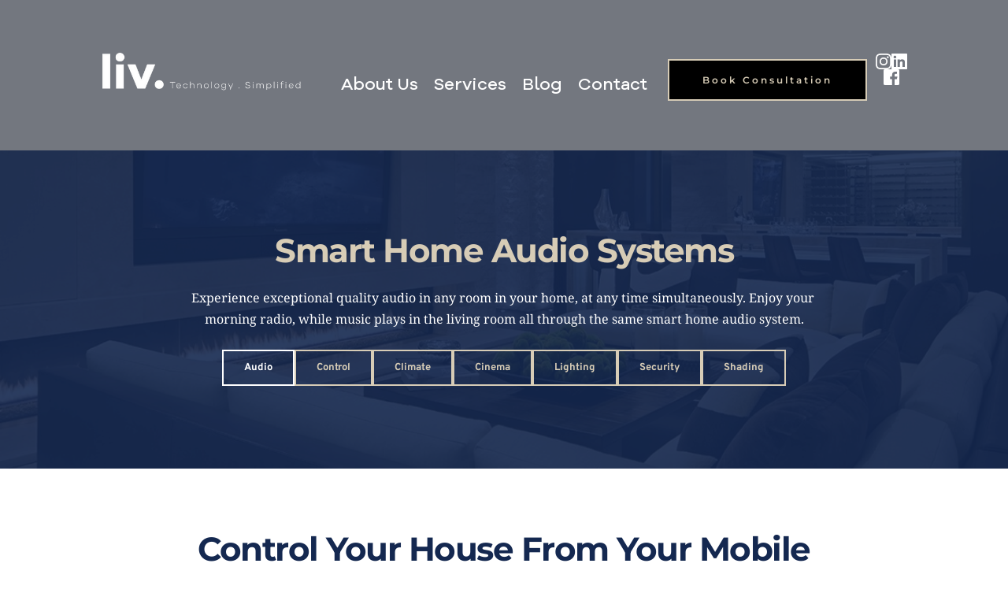

--- FILE ---
content_type: text/html; charset=UTF-8
request_url: https://liv-technology.com/services/smart-home/smart-audio/
body_size: 37667
content:
<!DOCTYPE html>
<html lang="en-GB">
<head>
    <meta charset="UTF-8">
    <link rel="profile" href="http://gmpg.org/xfn/11">
    <link rel="pingback" href="https://liv-technology.com/xmlrpc.php">
	<meta name='robots' content='index, follow, max-image-preview:large, max-snippet:-1, max-video-preview:-1' />
<link rel='preload' as='script' href='https://liv-technology.com/wp-content/cache/asset-cleanup/js/body-918a8893238e152f6ebda590c0e2b4cf8356549e.js' data-wpacu-preload-js='1'>

	<!-- This site is optimized with the Yoast SEO plugin v22.9 - https://yoast.com/wordpress/plugins/seo/ -->
	<title>Smart Home Audio Installers, Maintenance &amp; Upgrades UK &amp; USA</title>
	<meta name="description" content="Smart home audio installers based in London, UK &amp; New York and Los Angeles, USA. Install the best smart audio systems into your home." />
	<link rel="canonical" href="https://liv-technology.com/services/smart-home/smart-audio/" />
	<meta property="og:locale" content="en_GB" />
	<meta property="og:type" content="article" />
	<meta property="og:title" content="Smart Home Audio Installers, Maintenance &amp; Upgrades UK &amp; USA" />
	<meta property="og:description" content="Smart home audio installers based in London, UK &amp; New York and Los Angeles, USA. Install the best smart audio systems into your home." />
	<meta property="og:url" content="https://liv-technology.com/services/smart-home/smart-audio/" />
	<meta property="og:site_name" content="Liv Technology" />
	<meta property="article:modified_time" content="2025-10-22T15:17:53+00:00" />
	<meta property="og:image" content="https://liv-technology.com/wp-content/uploads/2022/09/Smart-Home-Audio-Systems-Installation.jpg" />
	<meta property="og:image:width" content="1920" />
	<meta property="og:image:height" content="1080" />
	<meta property="og:image:type" content="image/jpeg" />
	<meta name="twitter:card" content="summary_large_image" />
	<meta name="twitter:label1" content="Estimated reading time" />
	<meta name="twitter:data1" content="2 minutes" />
	<script type="application/ld+json" class="yoast-schema-graph">{"@context":"https://schema.org","@graph":[{"@type":"WebPage","@id":"https://liv-technology.com/services/smart-home/smart-audio/","url":"https://liv-technology.com/services/smart-home/smart-audio/","name":"Smart Home Audio Installers, Maintenance & Upgrades UK & USA","isPartOf":{"@id":"https://liv-technology.com/#website"},"primaryImageOfPage":{"@id":"https://liv-technology.com/services/smart-home/smart-audio/#primaryimage"},"image":{"@id":"https://liv-technology.com/services/smart-home/smart-audio/#primaryimage"},"thumbnailUrl":"https://liv-technology.com/wp-content/uploads/2022/09/Smart-Home-Audio-Systems-Installation.jpg","datePublished":"2022-07-26T11:35:09+00:00","dateModified":"2025-10-22T15:17:53+00:00","description":"Smart home audio installers based in London, UK & New York and Los Angeles, USA. Install the best smart audio systems into your home.","breadcrumb":{"@id":"https://liv-technology.com/services/smart-home/smart-audio/#breadcrumb"},"inLanguage":"en-GB","potentialAction":[{"@type":"ReadAction","target":["https://liv-technology.com/services/smart-home/smart-audio/"]}]},{"@type":"ImageObject","inLanguage":"en-GB","@id":"https://liv-technology.com/services/smart-home/smart-audio/#primaryimage","url":"https://liv-technology.com/wp-content/uploads/2022/09/Smart-Home-Audio-Systems-Installation.jpg","contentUrl":"https://liv-technology.com/wp-content/uploads/2022/09/Smart-Home-Audio-Systems-Installation.jpg","width":1920,"height":1080},{"@type":"BreadcrumbList","@id":"https://liv-technology.com/services/smart-home/smart-audio/#breadcrumb","itemListElement":[{"@type":"ListItem","position":1,"name":"Home","item":"https://liv-technology.com/"},{"@type":"ListItem","position":2,"name":"Services","item":"https://liv-technology.com/services/"},{"@type":"ListItem","position":3,"name":"Smart Home","item":"https://liv-technology.com/services/smart-home/"},{"@type":"ListItem","position":4,"name":"Audio"}]},{"@type":"WebSite","@id":"https://liv-technology.com/#website","url":"https://liv-technology.com/","name":"Liv Technology","description":"Smart Home, Business and Retail Experts","potentialAction":[{"@type":"SearchAction","target":{"@type":"EntryPoint","urlTemplate":"https://liv-technology.com/?s={search_term_string}"},"query-input":"required name=search_term_string"}],"inLanguage":"en-GB"}]}</script>
	<!-- / Yoast SEO plugin. -->


<link rel='dns-prefetch' href='//www.googletagmanager.com' />
<link rel='dns-prefetch' href='//fonts.bunny.net' />
<link rel="alternate" type="application/rss+xml" title="Liv Technology &raquo; Feed" href="https://liv-technology.com/feed/" />
<link rel="alternate" type="application/rss+xml" title="Liv Technology &raquo; Comments Feed" href="https://liv-technology.com/comments/feed/" />
<style id='cf-frontend-style-inline-css'>
@font-face {
	font-family: 'Galano regular';
	font-weight: 100;
	font-display: auto;
	src: url('https://dev.liv-technology.com/wp-content/uploads/2021/06/Rene-Bieder-Galano-Grotesque.otf') format('OpenType');
}
@font-face {
	font-family: 'Galano Med';
	font-weight: 500;
	font-display: auto;
	src: url('https://dev.liv-technology.com/wp-content/uploads/2021/06/Rene-Bieder-Galano-Grotesque-Medium.otf') format('OpenType');
}
</style>
<link rel='stylesheet' id='wp-block-library-css' href='https://liv-technology.com/wp-includes/css/dist/block-library/style.min.css?ver=6.5.5' media='all' />
<style id='global-styles-inline-css'>
body{--wp--preset--color--black: #000000;--wp--preset--color--cyan-bluish-gray: #abb8c3;--wp--preset--color--white: #ffffff;--wp--preset--color--pale-pink: #f78da7;--wp--preset--color--vivid-red: #cf2e2e;--wp--preset--color--luminous-vivid-orange: #ff6900;--wp--preset--color--luminous-vivid-amber: #fcb900;--wp--preset--color--light-green-cyan: #7bdcb5;--wp--preset--color--vivid-green-cyan: #00d084;--wp--preset--color--pale-cyan-blue: #8ed1fc;--wp--preset--color--vivid-cyan-blue: #0693e3;--wp--preset--color--vivid-purple: #9b51e0;--wp--preset--color--palette-color-1: var(--theme-palette-color-1, #2872fa);--wp--preset--color--palette-color-2: var(--theme-palette-color-2, #1559ed);--wp--preset--color--palette-color-3: var(--theme-palette-color-3, #3A4F66);--wp--preset--color--palette-color-4: var(--theme-palette-color-4, #192a3d);--wp--preset--color--palette-color-5: var(--theme-palette-color-5, #e1e8ed);--wp--preset--color--palette-color-6: var(--theme-palette-color-6, #f2f5f7);--wp--preset--color--palette-color-7: var(--theme-palette-color-7, #FAFBFC);--wp--preset--color--palette-color-8: var(--theme-palette-color-8, #ffffff);--wp--preset--gradient--vivid-cyan-blue-to-vivid-purple: linear-gradient(135deg,rgba(6,147,227,1) 0%,rgb(155,81,224) 100%);--wp--preset--gradient--light-green-cyan-to-vivid-green-cyan: linear-gradient(135deg,rgb(122,220,180) 0%,rgb(0,208,130) 100%);--wp--preset--gradient--luminous-vivid-amber-to-luminous-vivid-orange: linear-gradient(135deg,rgba(252,185,0,1) 0%,rgba(255,105,0,1) 100%);--wp--preset--gradient--luminous-vivid-orange-to-vivid-red: linear-gradient(135deg,rgba(255,105,0,1) 0%,rgb(207,46,46) 100%);--wp--preset--gradient--very-light-gray-to-cyan-bluish-gray: linear-gradient(135deg,rgb(238,238,238) 0%,rgb(169,184,195) 100%);--wp--preset--gradient--cool-to-warm-spectrum: linear-gradient(135deg,rgb(74,234,220) 0%,rgb(151,120,209) 20%,rgb(207,42,186) 40%,rgb(238,44,130) 60%,rgb(251,105,98) 80%,rgb(254,248,76) 100%);--wp--preset--gradient--blush-light-purple: linear-gradient(135deg,rgb(255,206,236) 0%,rgb(152,150,240) 100%);--wp--preset--gradient--blush-bordeaux: linear-gradient(135deg,rgb(254,205,165) 0%,rgb(254,45,45) 50%,rgb(107,0,62) 100%);--wp--preset--gradient--luminous-dusk: linear-gradient(135deg,rgb(255,203,112) 0%,rgb(199,81,192) 50%,rgb(65,88,208) 100%);--wp--preset--gradient--pale-ocean: linear-gradient(135deg,rgb(255,245,203) 0%,rgb(182,227,212) 50%,rgb(51,167,181) 100%);--wp--preset--gradient--electric-grass: linear-gradient(135deg,rgb(202,248,128) 0%,rgb(113,206,126) 100%);--wp--preset--gradient--midnight: linear-gradient(135deg,rgb(2,3,129) 0%,rgb(40,116,252) 100%);--wp--preset--gradient--juicy-peach: linear-gradient(to right, #ffecd2 0%, #fcb69f 100%);--wp--preset--gradient--young-passion: linear-gradient(to right, #ff8177 0%, #ff867a 0%, #ff8c7f 21%, #f99185 52%, #cf556c 78%, #b12a5b 100%);--wp--preset--gradient--true-sunset: linear-gradient(to right, #fa709a 0%, #fee140 100%);--wp--preset--gradient--morpheus-den: linear-gradient(to top, #30cfd0 0%, #330867 100%);--wp--preset--gradient--plum-plate: linear-gradient(135deg, #667eea 0%, #764ba2 100%);--wp--preset--gradient--aqua-splash: linear-gradient(15deg, #13547a 0%, #80d0c7 100%);--wp--preset--gradient--love-kiss: linear-gradient(to top, #ff0844 0%, #ffb199 100%);--wp--preset--gradient--new-retrowave: linear-gradient(to top, #3b41c5 0%, #a981bb 49%, #ffc8a9 100%);--wp--preset--gradient--plum-bath: linear-gradient(to top, #cc208e 0%, #6713d2 100%);--wp--preset--gradient--high-flight: linear-gradient(to right, #0acffe 0%, #495aff 100%);--wp--preset--gradient--teen-party: linear-gradient(-225deg, #FF057C 0%, #8D0B93 50%, #321575 100%);--wp--preset--gradient--fabled-sunset: linear-gradient(-225deg, #231557 0%, #44107A 29%, #FF1361 67%, #FFF800 100%);--wp--preset--gradient--arielle-smile: radial-gradient(circle 248px at center, #16d9e3 0%, #30c7ec 47%, #46aef7 100%);--wp--preset--gradient--itmeo-branding: linear-gradient(180deg, #2af598 0%, #009efd 100%);--wp--preset--gradient--deep-blue: linear-gradient(to right, #6a11cb 0%, #2575fc 100%);--wp--preset--gradient--strong-bliss: linear-gradient(to right, #f78ca0 0%, #f9748f 19%, #fd868c 60%, #fe9a8b 100%);--wp--preset--gradient--sweet-period: linear-gradient(to top, #3f51b1 0%, #5a55ae 13%, #7b5fac 25%, #8f6aae 38%, #a86aa4 50%, #cc6b8e 62%, #f18271 75%, #f3a469 87%, #f7c978 100%);--wp--preset--gradient--purple-division: linear-gradient(to top, #7028e4 0%, #e5b2ca 100%);--wp--preset--gradient--cold-evening: linear-gradient(to top, #0c3483 0%, #a2b6df 100%, #6b8cce 100%, #a2b6df 100%);--wp--preset--gradient--mountain-rock: linear-gradient(to right, #868f96 0%, #596164 100%);--wp--preset--gradient--desert-hump: linear-gradient(to top, #c79081 0%, #dfa579 100%);--wp--preset--gradient--ethernal-constance: linear-gradient(to top, #09203f 0%, #537895 100%);--wp--preset--gradient--happy-memories: linear-gradient(-60deg, #ff5858 0%, #f09819 100%);--wp--preset--gradient--grown-early: linear-gradient(to top, #0ba360 0%, #3cba92 100%);--wp--preset--gradient--morning-salad: linear-gradient(-225deg, #B7F8DB 0%, #50A7C2 100%);--wp--preset--gradient--night-call: linear-gradient(-225deg, #AC32E4 0%, #7918F2 48%, #4801FF 100%);--wp--preset--gradient--mind-crawl: linear-gradient(-225deg, #473B7B 0%, #3584A7 51%, #30D2BE 100%);--wp--preset--gradient--angel-care: linear-gradient(-225deg, #FFE29F 0%, #FFA99F 48%, #FF719A 100%);--wp--preset--gradient--juicy-cake: linear-gradient(to top, #e14fad 0%, #f9d423 100%);--wp--preset--gradient--rich-metal: linear-gradient(to right, #d7d2cc 0%, #304352 100%);--wp--preset--gradient--mole-hall: linear-gradient(-20deg, #616161 0%, #9bc5c3 100%);--wp--preset--gradient--cloudy-knoxville: linear-gradient(120deg, #fdfbfb 0%, #ebedee 100%);--wp--preset--gradient--soft-grass: linear-gradient(to top, #c1dfc4 0%, #deecdd 100%);--wp--preset--gradient--saint-petersburg: linear-gradient(135deg, #f5f7fa 0%, #c3cfe2 100%);--wp--preset--gradient--everlasting-sky: linear-gradient(135deg, #fdfcfb 0%, #e2d1c3 100%);--wp--preset--gradient--kind-steel: linear-gradient(-20deg, #e9defa 0%, #fbfcdb 100%);--wp--preset--gradient--over-sun: linear-gradient(60deg, #abecd6 0%, #fbed96 100%);--wp--preset--gradient--premium-white: linear-gradient(to top, #d5d4d0 0%, #d5d4d0 1%, #eeeeec 31%, #efeeec 75%, #e9e9e7 100%);--wp--preset--gradient--clean-mirror: linear-gradient(45deg, #93a5cf 0%, #e4efe9 100%);--wp--preset--gradient--wild-apple: linear-gradient(to top, #d299c2 0%, #fef9d7 100%);--wp--preset--gradient--snow-again: linear-gradient(to top, #e6e9f0 0%, #eef1f5 100%);--wp--preset--gradient--confident-cloud: linear-gradient(to top, #dad4ec 0%, #dad4ec 1%, #f3e7e9 100%);--wp--preset--gradient--glass-water: linear-gradient(to top, #dfe9f3 0%, white 100%);--wp--preset--gradient--perfect-white: linear-gradient(-225deg, #E3FDF5 0%, #FFE6FA 100%);--wp--preset--font-size--small: 13px;--wp--preset--font-size--medium: 20px;--wp--preset--font-size--large: clamp(22px, 1.375rem + ((1vw - 3.2px) * 0.625), 30px);--wp--preset--font-size--x-large: clamp(30px, 1.875rem + ((1vw - 3.2px) * 1.563), 50px);--wp--preset--font-size--xx-large: clamp(45px, 2.813rem + ((1vw - 3.2px) * 2.734), 80px);--wp--preset--spacing--20: 0.44rem;--wp--preset--spacing--30: 0.67rem;--wp--preset--spacing--40: 1rem;--wp--preset--spacing--50: 1.5rem;--wp--preset--spacing--60: 2.25rem;--wp--preset--spacing--70: 3.38rem;--wp--preset--spacing--80: 5.06rem;--wp--preset--shadow--natural: 6px 6px 9px rgba(0, 0, 0, 0.2);--wp--preset--shadow--deep: 12px 12px 50px rgba(0, 0, 0, 0.4);--wp--preset--shadow--sharp: 6px 6px 0px rgba(0, 0, 0, 0.2);--wp--preset--shadow--outlined: 6px 6px 0px -3px rgba(255, 255, 255, 1), 6px 6px rgba(0, 0, 0, 1);--wp--preset--shadow--crisp: 6px 6px 0px rgba(0, 0, 0, 1);}body { margin: 0;--wp--style--global--content-size: var(--theme-block-max-width);--wp--style--global--wide-size: var(--theme-block-wide-max-width); }.wp-site-blocks > .alignleft { float: left; margin-right: 2em; }.wp-site-blocks > .alignright { float: right; margin-left: 2em; }.wp-site-blocks > .aligncenter { justify-content: center; margin-left: auto; margin-right: auto; }:where(.wp-site-blocks) > * { margin-block-start: var(--theme-content-spacing); margin-block-end: 0; }:where(.wp-site-blocks) > :first-child:first-child { margin-block-start: 0; }:where(.wp-site-blocks) > :last-child:last-child { margin-block-end: 0; }body { --wp--style--block-gap: var(--theme-content-spacing); }:where(body .is-layout-flow)  > :first-child:first-child{margin-block-start: 0;}:where(body .is-layout-flow)  > :last-child:last-child{margin-block-end: 0;}:where(body .is-layout-flow)  > *{margin-block-start: var(--theme-content-spacing);margin-block-end: 0;}:where(body .is-layout-constrained)  > :first-child:first-child{margin-block-start: 0;}:where(body .is-layout-constrained)  > :last-child:last-child{margin-block-end: 0;}:where(body .is-layout-constrained)  > *{margin-block-start: var(--theme-content-spacing);margin-block-end: 0;}:where(body .is-layout-flex) {gap: var(--theme-content-spacing);}:where(body .is-layout-grid) {gap: var(--theme-content-spacing);}body .is-layout-flow > .alignleft{float: left;margin-inline-start: 0;margin-inline-end: 2em;}body .is-layout-flow > .alignright{float: right;margin-inline-start: 2em;margin-inline-end: 0;}body .is-layout-flow > .aligncenter{margin-left: auto !important;margin-right: auto !important;}body .is-layout-constrained > .alignleft{float: left;margin-inline-start: 0;margin-inline-end: 2em;}body .is-layout-constrained > .alignright{float: right;margin-inline-start: 2em;margin-inline-end: 0;}body .is-layout-constrained > .aligncenter{margin-left: auto !important;margin-right: auto !important;}body .is-layout-constrained > :where(:not(.alignleft):not(.alignright):not(.alignfull)){max-width: var(--wp--style--global--content-size);margin-left: auto !important;margin-right: auto !important;}body .is-layout-constrained > .alignwide{max-width: var(--wp--style--global--wide-size);}body .is-layout-flex{display: flex;}body .is-layout-flex{flex-wrap: wrap;align-items: center;}body .is-layout-flex > *{margin: 0;}body .is-layout-grid{display: grid;}body .is-layout-grid > *{margin: 0;}body{padding-top: 0px;padding-right: 0px;padding-bottom: 0px;padding-left: 0px;}.has-black-color{color: var(--wp--preset--color--black) !important;}.has-cyan-bluish-gray-color{color: var(--wp--preset--color--cyan-bluish-gray) !important;}.has-white-color{color: var(--wp--preset--color--white) !important;}.has-pale-pink-color{color: var(--wp--preset--color--pale-pink) !important;}.has-vivid-red-color{color: var(--wp--preset--color--vivid-red) !important;}.has-luminous-vivid-orange-color{color: var(--wp--preset--color--luminous-vivid-orange) !important;}.has-luminous-vivid-amber-color{color: var(--wp--preset--color--luminous-vivid-amber) !important;}.has-light-green-cyan-color{color: var(--wp--preset--color--light-green-cyan) !important;}.has-vivid-green-cyan-color{color: var(--wp--preset--color--vivid-green-cyan) !important;}.has-pale-cyan-blue-color{color: var(--wp--preset--color--pale-cyan-blue) !important;}.has-vivid-cyan-blue-color{color: var(--wp--preset--color--vivid-cyan-blue) !important;}.has-vivid-purple-color{color: var(--wp--preset--color--vivid-purple) !important;}.has-palette-color-1-color{color: var(--wp--preset--color--palette-color-1) !important;}.has-palette-color-2-color{color: var(--wp--preset--color--palette-color-2) !important;}.has-palette-color-3-color{color: var(--wp--preset--color--palette-color-3) !important;}.has-palette-color-4-color{color: var(--wp--preset--color--palette-color-4) !important;}.has-palette-color-5-color{color: var(--wp--preset--color--palette-color-5) !important;}.has-palette-color-6-color{color: var(--wp--preset--color--palette-color-6) !important;}.has-palette-color-7-color{color: var(--wp--preset--color--palette-color-7) !important;}.has-palette-color-8-color{color: var(--wp--preset--color--palette-color-8) !important;}.has-black-background-color{background-color: var(--wp--preset--color--black) !important;}.has-cyan-bluish-gray-background-color{background-color: var(--wp--preset--color--cyan-bluish-gray) !important;}.has-white-background-color{background-color: var(--wp--preset--color--white) !important;}.has-pale-pink-background-color{background-color: var(--wp--preset--color--pale-pink) !important;}.has-vivid-red-background-color{background-color: var(--wp--preset--color--vivid-red) !important;}.has-luminous-vivid-orange-background-color{background-color: var(--wp--preset--color--luminous-vivid-orange) !important;}.has-luminous-vivid-amber-background-color{background-color: var(--wp--preset--color--luminous-vivid-amber) !important;}.has-light-green-cyan-background-color{background-color: var(--wp--preset--color--light-green-cyan) !important;}.has-vivid-green-cyan-background-color{background-color: var(--wp--preset--color--vivid-green-cyan) !important;}.has-pale-cyan-blue-background-color{background-color: var(--wp--preset--color--pale-cyan-blue) !important;}.has-vivid-cyan-blue-background-color{background-color: var(--wp--preset--color--vivid-cyan-blue) !important;}.has-vivid-purple-background-color{background-color: var(--wp--preset--color--vivid-purple) !important;}.has-palette-color-1-background-color{background-color: var(--wp--preset--color--palette-color-1) !important;}.has-palette-color-2-background-color{background-color: var(--wp--preset--color--palette-color-2) !important;}.has-palette-color-3-background-color{background-color: var(--wp--preset--color--palette-color-3) !important;}.has-palette-color-4-background-color{background-color: var(--wp--preset--color--palette-color-4) !important;}.has-palette-color-5-background-color{background-color: var(--wp--preset--color--palette-color-5) !important;}.has-palette-color-6-background-color{background-color: var(--wp--preset--color--palette-color-6) !important;}.has-palette-color-7-background-color{background-color: var(--wp--preset--color--palette-color-7) !important;}.has-palette-color-8-background-color{background-color: var(--wp--preset--color--palette-color-8) !important;}.has-black-border-color{border-color: var(--wp--preset--color--black) !important;}.has-cyan-bluish-gray-border-color{border-color: var(--wp--preset--color--cyan-bluish-gray) !important;}.has-white-border-color{border-color: var(--wp--preset--color--white) !important;}.has-pale-pink-border-color{border-color: var(--wp--preset--color--pale-pink) !important;}.has-vivid-red-border-color{border-color: var(--wp--preset--color--vivid-red) !important;}.has-luminous-vivid-orange-border-color{border-color: var(--wp--preset--color--luminous-vivid-orange) !important;}.has-luminous-vivid-amber-border-color{border-color: var(--wp--preset--color--luminous-vivid-amber) !important;}.has-light-green-cyan-border-color{border-color: var(--wp--preset--color--light-green-cyan) !important;}.has-vivid-green-cyan-border-color{border-color: var(--wp--preset--color--vivid-green-cyan) !important;}.has-pale-cyan-blue-border-color{border-color: var(--wp--preset--color--pale-cyan-blue) !important;}.has-vivid-cyan-blue-border-color{border-color: var(--wp--preset--color--vivid-cyan-blue) !important;}.has-vivid-purple-border-color{border-color: var(--wp--preset--color--vivid-purple) !important;}.has-palette-color-1-border-color{border-color: var(--wp--preset--color--palette-color-1) !important;}.has-palette-color-2-border-color{border-color: var(--wp--preset--color--palette-color-2) !important;}.has-palette-color-3-border-color{border-color: var(--wp--preset--color--palette-color-3) !important;}.has-palette-color-4-border-color{border-color: var(--wp--preset--color--palette-color-4) !important;}.has-palette-color-5-border-color{border-color: var(--wp--preset--color--palette-color-5) !important;}.has-palette-color-6-border-color{border-color: var(--wp--preset--color--palette-color-6) !important;}.has-palette-color-7-border-color{border-color: var(--wp--preset--color--palette-color-7) !important;}.has-palette-color-8-border-color{border-color: var(--wp--preset--color--palette-color-8) !important;}.has-vivid-cyan-blue-to-vivid-purple-gradient-background{background: var(--wp--preset--gradient--vivid-cyan-blue-to-vivid-purple) !important;}.has-light-green-cyan-to-vivid-green-cyan-gradient-background{background: var(--wp--preset--gradient--light-green-cyan-to-vivid-green-cyan) !important;}.has-luminous-vivid-amber-to-luminous-vivid-orange-gradient-background{background: var(--wp--preset--gradient--luminous-vivid-amber-to-luminous-vivid-orange) !important;}.has-luminous-vivid-orange-to-vivid-red-gradient-background{background: var(--wp--preset--gradient--luminous-vivid-orange-to-vivid-red) !important;}.has-very-light-gray-to-cyan-bluish-gray-gradient-background{background: var(--wp--preset--gradient--very-light-gray-to-cyan-bluish-gray) !important;}.has-cool-to-warm-spectrum-gradient-background{background: var(--wp--preset--gradient--cool-to-warm-spectrum) !important;}.has-blush-light-purple-gradient-background{background: var(--wp--preset--gradient--blush-light-purple) !important;}.has-blush-bordeaux-gradient-background{background: var(--wp--preset--gradient--blush-bordeaux) !important;}.has-luminous-dusk-gradient-background{background: var(--wp--preset--gradient--luminous-dusk) !important;}.has-pale-ocean-gradient-background{background: var(--wp--preset--gradient--pale-ocean) !important;}.has-electric-grass-gradient-background{background: var(--wp--preset--gradient--electric-grass) !important;}.has-midnight-gradient-background{background: var(--wp--preset--gradient--midnight) !important;}.has-juicy-peach-gradient-background{background: var(--wp--preset--gradient--juicy-peach) !important;}.has-young-passion-gradient-background{background: var(--wp--preset--gradient--young-passion) !important;}.has-true-sunset-gradient-background{background: var(--wp--preset--gradient--true-sunset) !important;}.has-morpheus-den-gradient-background{background: var(--wp--preset--gradient--morpheus-den) !important;}.has-plum-plate-gradient-background{background: var(--wp--preset--gradient--plum-plate) !important;}.has-aqua-splash-gradient-background{background: var(--wp--preset--gradient--aqua-splash) !important;}.has-love-kiss-gradient-background{background: var(--wp--preset--gradient--love-kiss) !important;}.has-new-retrowave-gradient-background{background: var(--wp--preset--gradient--new-retrowave) !important;}.has-plum-bath-gradient-background{background: var(--wp--preset--gradient--plum-bath) !important;}.has-high-flight-gradient-background{background: var(--wp--preset--gradient--high-flight) !important;}.has-teen-party-gradient-background{background: var(--wp--preset--gradient--teen-party) !important;}.has-fabled-sunset-gradient-background{background: var(--wp--preset--gradient--fabled-sunset) !important;}.has-arielle-smile-gradient-background{background: var(--wp--preset--gradient--arielle-smile) !important;}.has-itmeo-branding-gradient-background{background: var(--wp--preset--gradient--itmeo-branding) !important;}.has-deep-blue-gradient-background{background: var(--wp--preset--gradient--deep-blue) !important;}.has-strong-bliss-gradient-background{background: var(--wp--preset--gradient--strong-bliss) !important;}.has-sweet-period-gradient-background{background: var(--wp--preset--gradient--sweet-period) !important;}.has-purple-division-gradient-background{background: var(--wp--preset--gradient--purple-division) !important;}.has-cold-evening-gradient-background{background: var(--wp--preset--gradient--cold-evening) !important;}.has-mountain-rock-gradient-background{background: var(--wp--preset--gradient--mountain-rock) !important;}.has-desert-hump-gradient-background{background: var(--wp--preset--gradient--desert-hump) !important;}.has-ethernal-constance-gradient-background{background: var(--wp--preset--gradient--ethernal-constance) !important;}.has-happy-memories-gradient-background{background: var(--wp--preset--gradient--happy-memories) !important;}.has-grown-early-gradient-background{background: var(--wp--preset--gradient--grown-early) !important;}.has-morning-salad-gradient-background{background: var(--wp--preset--gradient--morning-salad) !important;}.has-night-call-gradient-background{background: var(--wp--preset--gradient--night-call) !important;}.has-mind-crawl-gradient-background{background: var(--wp--preset--gradient--mind-crawl) !important;}.has-angel-care-gradient-background{background: var(--wp--preset--gradient--angel-care) !important;}.has-juicy-cake-gradient-background{background: var(--wp--preset--gradient--juicy-cake) !important;}.has-rich-metal-gradient-background{background: var(--wp--preset--gradient--rich-metal) !important;}.has-mole-hall-gradient-background{background: var(--wp--preset--gradient--mole-hall) !important;}.has-cloudy-knoxville-gradient-background{background: var(--wp--preset--gradient--cloudy-knoxville) !important;}.has-soft-grass-gradient-background{background: var(--wp--preset--gradient--soft-grass) !important;}.has-saint-petersburg-gradient-background{background: var(--wp--preset--gradient--saint-petersburg) !important;}.has-everlasting-sky-gradient-background{background: var(--wp--preset--gradient--everlasting-sky) !important;}.has-kind-steel-gradient-background{background: var(--wp--preset--gradient--kind-steel) !important;}.has-over-sun-gradient-background{background: var(--wp--preset--gradient--over-sun) !important;}.has-premium-white-gradient-background{background: var(--wp--preset--gradient--premium-white) !important;}.has-clean-mirror-gradient-background{background: var(--wp--preset--gradient--clean-mirror) !important;}.has-wild-apple-gradient-background{background: var(--wp--preset--gradient--wild-apple) !important;}.has-snow-again-gradient-background{background: var(--wp--preset--gradient--snow-again) !important;}.has-confident-cloud-gradient-background{background: var(--wp--preset--gradient--confident-cloud) !important;}.has-glass-water-gradient-background{background: var(--wp--preset--gradient--glass-water) !important;}.has-perfect-white-gradient-background{background: var(--wp--preset--gradient--perfect-white) !important;}.has-small-font-size{font-size: var(--wp--preset--font-size--small) !important;}.has-medium-font-size{font-size: var(--wp--preset--font-size--medium) !important;}.has-large-font-size{font-size: var(--wp--preset--font-size--large) !important;}.has-x-large-font-size{font-size: var(--wp--preset--font-size--x-large) !important;}.has-xx-large-font-size{font-size: var(--wp--preset--font-size--xx-large) !important;}
.wp-block-navigation a:where(:not(.wp-element-button)){color: inherit;}
.wp-block-pullquote{font-size: clamp(0.984em, 0.984rem + ((1vw - 0.2em) * 0.645), 1.5em);line-height: 1.6;}
</style>
<style id='if-so-public-dummy-inline-css'>
        .lds-dual-ring {
          display: inline-block;
          width: 16px;
          height: 16px;
        }
        .lds-dual-ring:after {
          content: " ";
          display: block;
          width: 16px;
          height: 16px;
          margin: 0px;
          border-radius: 50%;
          border: 3px solid #000;
          border-color: #000 transparent #000 transparent;
          animation: lds-dual-ring 1.2s linear infinite;
        }
        @keyframes lds-dual-ring {
          0% {
            transform: rotate(0deg);
          }
          100% {
            transform: rotate(360deg);
          }
        }
        /*loader 2*/
        .ifso-logo-loader {
            font-size: 20px;
            width: 64px;
            font-family: sans-serif;
            position: relative;
            height: auto;
            font-weight: 800;
        }
        .ifso-logo-loader:before {
            content: '';
            position: absolute;
            left: 30%;
            top: 36%;
            width: 14px;
            height: 22px;
            clip-path: polygon(100% 50%, 0 0, 0 100%);
            background: #fd5b56;
            animation: spinAndMoveArrow 2s infinite;
            height: 9px;
            width: 7px;
        }
        .ifso-logo-loader:after {
            content: "If So";
            word-spacing: 12px;
        }
        @keyframes spinAndMoveArrow {
                40% {
                    transform: rotate(360deg);
                }
    
                60% {
                    transform: translateX(-5px);
                }
    
                80% {
                    transform: translateX(5px);
                }
    
                100% {
                    transform: translateX(0);
                }
        }
        /*Loader 3 - default content*/
        .ifso-default-content-loader{
            display:inline-block;
        }
        
        .ifso-selection-form-onlybtn *{
            display:none;
        }

        .ifso-selection-form-onlybtn button[type="submit"]{
            display:inline-block;
        }
</style>
<link rel='stylesheet' id='uaf_client_css-css' href='https://liv-technology.com/wp-content/uploads/useanyfont/uaf.css?ver=1719357574' media='all' />
<link rel='stylesheet' id='wpdreams-asl-basic-css' href='https://liv-technology.com/wp-content/plugins/ajax-search-lite/css/style.basic.css?ver=4.12' media='all' />
<link rel='stylesheet' id='wpdreams-asl-instance-css' href='https://liv-technology.com/wp-content/plugins/ajax-search-lite/css/style-curvy-black.css?ver=4.12' media='all' />
<link rel='stylesheet' id='ct-main-styles-css' href='https://liv-technology.com/wp-content/themes/blocksy/static/bundle/main.min.css?ver=2.0.55' media='all' />
<link rel='stylesheet' id='ct-page-title-styles-css' href='https://liv-technology.com/wp-content/themes/blocksy/static/bundle/page-title.min.css?ver=2.0.55' media='all' />
<link rel='stylesheet' id='ct-brizy-styles-css' href='https://liv-technology.com/wp-content/themes/blocksy/static/bundle/brizy.min.css?ver=2.0.55' media='all' />
<link rel='stylesheet' id='brizy-asset-google-10-css'  class="brz-link brz-link-google" type="text/css" href='https://fonts.bunny.net/css?family=Lato%3A100%2C100italic%2C300%2C300italic%2Cregular%2Citalic%2C700%2C700italic%2C900%2C900italic%7COverpass%3A100%2C100italic%2C200%2C200italic%2C300%2C300italic%2Cregular%2Citalic%2C600%2C600italic%2C700%2C700italic%2C800%2C800italic%2C900%2C900italic%7CNoto+Serif%3Aregular%2Citalic%2C700%2C700italic%7CMontserrat%3A100%2C100italic%2C200%2C200italic%2C300%2C300italic%2Cregular%2Citalic%2C500%2C500italic%2C600%2C600italic%2C700%2C700italic%2C800%2C800italic%2C900%2C900italic&#038;subset=arabic%2Cbengali%2Ccyrillic%2Ccyrillic-ext%2Cdevanagari%2Cgreek%2Cgreek-ext%2Cgujarati%2Chebrew%2Ckhmer%2Ckorean%2Clatin-ext%2Ctamil%2Ctelugu%2Cthai%2Cvietnamese&#038;display=swap&#038;ver=2.4.44' media='all' />
<link rel='stylesheet' id='brizy-asset-upload-10-css'  class="brz-link brz-link-upload" type="text/css" href='https://liv-technology.com/?brizy-font=hqzsqyhfeqjzqyiokjihrtgwnhguzwsscmof%3A400&#038;ver=2.4.44' media='all' />
<link rel='stylesheet' id='brizy-asset-group-1-20-css'  class="brz-link brz-link-preview-lib" data-brz-group="group-1" href='https://liv-technology.com/wp-content/plugins/brizy/public/editor-build/282-wp/editor/css/group-1.min.css?ver=2.4.44' media='all' />
<link rel='stylesheet' id='brizy-asset-group-2-21-css'  class="brz-link brz-link-preview-lib-pro" data-brz-group="group-2" href='https://liv-technology.com/wp-content/plugins/brizy-pro/public/editor-build/156-wp/css/group-2-pro.min.css?ver=2.4.38' media='all' />
<link rel='stylesheet' id='brizy-asset-main-30-css'  class="brz-link brz-link-preview-pro" href='https://liv-technology.com/wp-content/plugins/brizy-pro/public/editor-build/156-wp/css/preview.pro.min.css?ver=2.4.38' media='all' />
<style id='brizy-asset-main-30-inline-css'>
.brz .brz-cp-color1, .brz .brz-bcp-color1{color: rgb(var(--brz-global-color1));} .brz .brz-bgp-color1{background-color: rgb(var(--brz-global-color1));}.brz .brz-cp-color2, .brz .brz-bcp-color2{color: rgb(var(--brz-global-color2));} .brz .brz-bgp-color2{background-color: rgb(var(--brz-global-color2));}.brz .brz-cp-color3, .brz .brz-bcp-color3{color: rgb(var(--brz-global-color3));} .brz .brz-bgp-color3{background-color: rgb(var(--brz-global-color3));}.brz .brz-cp-color4, .brz .brz-bcp-color4{color: rgb(var(--brz-global-color4));} .brz .brz-bgp-color4{background-color: rgb(var(--brz-global-color4));}.brz .brz-cp-color5, .brz .brz-bcp-color5{color: rgb(var(--brz-global-color5));} .brz .brz-bgp-color5{background-color: rgb(var(--brz-global-color5));}.brz .brz-cp-color6, .brz .brz-bcp-color6{color: rgb(var(--brz-global-color6));} .brz .brz-bgp-color6{background-color: rgb(var(--brz-global-color6));}.brz .brz-cp-color7, .brz .brz-bcp-color7{color: rgb(var(--brz-global-color7));} .brz .brz-bgp-color7{background-color: rgb(var(--brz-global-color7));}.brz .brz-cp-color8, .brz .brz-bcp-color8{color: rgb(var(--brz-global-color8));} .brz .brz-bgp-color8{background-color: rgb(var(--brz-global-color8));}:root{--brz-global-color1:25, 27, 33;--brz-global-color2:20, 40, 80;--brz-global-color3:35, 157, 219;--brz-global-color4:102, 115, 141;--brz-global-color5:189, 225, 244;--brz-global-color6:238, 240, 242;--brz-global-color7:115, 119, 127;--brz-global-color8:255, 255, 255;}:root{--brz-paragraphfontfamily:'Noto Serif', serif;--brz-paragraphfontsize:16px;--brz-paragraphfontsizesuffix:px;--brz-paragraphfontweight:300;--brz-paragraphletterspacing:0px;--brz-paragraphlineheight:1.7;--brz-paragraphfontvariation:"wght" 400, "wdth" 100, "SOFT" 0;--brz-paragraphtabletfontsize:15px;--brz-paragraphtabletfontweight:300;--brz-paragraphtabletletterspacing:0px;--brz-paragraphtabletlineheight:1.6;--brz-paragraphtabletfontvariation:"wght" 400, "wdth" 100, "SOFT" 0;--brz-paragraphmobilefontsize:15px;--brz-paragraphmobilefontweight:300;--brz-paragraphmobileletterspacing:0px;--brz-paragraphmobilelineheight:1.6;--brz-paragraphtabletfontvariation:"wght" 400, "wdth" 100, "SOFT" 0;--brz-paragraphmobilefontvariation:"wght" 400, "wdth" 100, "SOFT" 0;--brz-paragraphstoryfontsize:3.68%;--brz-subtitlefontfamily:'Noto Serif', serif;--brz-subtitlefontsize:18px;--brz-subtitlefontsizesuffix:px;--brz-subtitlefontweight:300;--brz-subtitleletterspacing:0px;--brz-subtitlelineheight:1.5;--brz-subtitlefontvariation:"wght" 400, "wdth" 100, "SOFT" 0;--brz-subtitletabletfontsize:17px;--brz-subtitletabletfontweight:300;--brz-subtitletabletletterspacing:0px;--brz-subtitletabletlineheight:1.5;--brz-subtitletabletfontvariation:"wght" 400, "wdth" 100, "SOFT" 0;--brz-subtitlemobilefontsize:17px;--brz-subtitlemobilefontweight:300;--brz-subtitlemobileletterspacing:0px;--brz-subtitlemobilelineheight:1.5;--brz-subtitletabletfontvariation:"wght" 400, "wdth" 100, "SOFT" 0;--brz-subtitlemobilefontvariation:"wght" 400, "wdth" 100, "SOFT" 0;--brz-subtitlestoryfontsize:4.140000000000001%;--brz-abovetitlefontfamily:'Montserrat', sans-serif;--brz-abovetitlefontsize:16px;--brz-abovetitlefontsizesuffix:px;--brz-abovetitlefontweight:400;--brz-abovetitleletterspacing:2px;--brz-abovetitlelineheight:1.7;--brz-abovetitlefontvariation:"wght" 400, "wdth" 100, "SOFT" 0;--brz-abovetitletabletfontsize:15px;--brz-abovetitletabletfontweight:400;--brz-abovetitletabletletterspacing:2px;--brz-abovetitletabletlineheight:1.7;--brz-abovetitletabletfontvariation:"wght" 400, "wdth" 100, "SOFT" 0;--brz-abovetitlemobilefontsize:13px;--brz-abovetitlemobilefontweight:400;--brz-abovetitlemobileletterspacing:2px;--brz-abovetitlemobilelineheight:1.7;--brz-abovetitletabletfontvariation:"wght" 400, "wdth" 100, "SOFT" 0;--brz-abovetitlemobilefontvariation:"wght" 400, "wdth" 100, "SOFT" 0;--brz-abovetitlestoryfontsize:3.68%;--brz-heading1fontfamily:'Montserrat', sans-serif;--brz-heading1fontsize:56px;--brz-heading1fontsizesuffix:px;--brz-heading1fontweight:200;--brz-heading1letterspacing:-1.5px;--brz-heading1lineheight:1.3;--brz-heading1fontvariation:"wght" 400, "wdth" 100, "SOFT" 0;--brz-heading1tabletfontsize:40px;--brz-heading1tabletfontweight:200;--brz-heading1tabletletterspacing:-1px;--brz-heading1tabletlineheight:1.3;--brz-heading1tabletfontvariation:"wght" 400, "wdth" 100, "SOFT" 0;--brz-heading1mobilefontsize:34px;--brz-heading1mobilefontweight:200;--brz-heading1mobileletterspacing:-1px;--brz-heading1mobilelineheight:1.3;--brz-heading1tabletfontvariation:"wght" 400, "wdth" 100, "SOFT" 0;--brz-heading1mobilefontvariation:"wght" 400, "wdth" 100, "SOFT" 0;--brz-heading1storyfontsize:12.88%;--brz-heading2fontfamily:'Montserrat', sans-serif;--brz-heading2fontsize:42px;--brz-heading2fontsizesuffix:px;--brz-heading2fontweight:700;--brz-heading2letterspacing:-1.5px;--brz-heading2lineheight:1.3;--brz-heading2fontvariation:"wght" 400, "wdth" 100, "SOFT" 0;--brz-heading2tabletfontsize:35px;--brz-heading2tabletfontweight:700;--brz-heading2tabletletterspacing:-0.5px;--brz-heading2tabletlineheight:1.3;--brz-heading2tabletfontvariation:"wght" 400, "wdth" 100, "SOFT" 0;--brz-heading2mobilefontsize:29px;--brz-heading2mobilefontweight:700;--brz-heading2mobileletterspacing:-0.5px;--brz-heading2mobilelineheight:1.3;--brz-heading2tabletfontvariation:"wght" 400, "wdth" 100, "SOFT" 0;--brz-heading2mobilefontvariation:"wght" 400, "wdth" 100, "SOFT" 0;--brz-heading2storyfontsize:9.66%;--brz-heading3fontfamily:'Montserrat', sans-serif;--brz-heading3fontsize:32px;--brz-heading3fontsizesuffix:px;--brz-heading3fontweight:600;--brz-heading3letterspacing:-1px;--brz-heading3lineheight:1.3;--brz-heading3fontvariation:"wght" 400, "wdth" 100, "SOFT" 0;--brz-heading3tabletfontsize:27px;--brz-heading3tabletfontweight:600;--brz-heading3tabletletterspacing:0px;--brz-heading3tabletlineheight:1.3;--brz-heading3tabletfontvariation:"wght" 400, "wdth" 100, "SOFT" 0;--brz-heading3mobilefontsize:22px;--brz-heading3mobilefontweight:600;--brz-heading3mobileletterspacing:0px;--brz-heading3mobilelineheight:1.3;--brz-heading3tabletfontvariation:"wght" 400, "wdth" 100, "SOFT" 0;--brz-heading3mobilefontvariation:"wght" 400, "wdth" 100, "SOFT" 0;--brz-heading3storyfontsize:7.36%;--brz-heading4fontfamily:'Montserrat', sans-serif;--brz-heading4fontsize:26px;--brz-heading4fontsizesuffix:px;--brz-heading4fontweight:500;--brz-heading4letterspacing:-1px;--brz-heading4lineheight:1.4;--brz-heading4fontvariation:"wght" 400, "wdth" 100, "SOFT" 0;--brz-heading4tabletfontsize:24px;--brz-heading4tabletfontweight:500;--brz-heading4tabletletterspacing:0px;--brz-heading4tabletlineheight:1.4;--brz-heading4tabletfontvariation:"wght" 400, "wdth" 100, "SOFT" 0;--brz-heading4mobilefontsize:21px;--brz-heading4mobilefontweight:500;--brz-heading4mobileletterspacing:0px;--brz-heading4mobilelineheight:1.4;--brz-heading4tabletfontvariation:"wght" 400, "wdth" 100, "SOFT" 0;--brz-heading4mobilefontvariation:"wght" 400, "wdth" 100, "SOFT" 0;--brz-heading4storyfontsize:5.98%;--brz-heading5fontfamily:'Montserrat', sans-serif;--brz-heading5fontsize:20px;--brz-heading5fontsizesuffix:px;--brz-heading5fontweight:500;--brz-heading5letterspacing:0px;--brz-heading5lineheight:1.5;--brz-heading5fontvariation:"wght" 400, "wdth" 100, "SOFT" 0;--brz-heading5tabletfontsize:19px;--brz-heading5tabletfontweight:500;--brz-heading5tabletletterspacing:0px;--brz-heading5tabletlineheight:1.4;--brz-heading5tabletfontvariation:"wght" 400, "wdth" 100, "SOFT" 0;--brz-heading5mobilefontsize:18px;--brz-heading5mobilefontweight:500;--brz-heading5mobileletterspacing:0px;--brz-heading5mobilelineheight:1.4;--brz-heading5tabletfontvariation:"wght" 400, "wdth" 100, "SOFT" 0;--brz-heading5mobilefontvariation:"wght" 400, "wdth" 100, "SOFT" 0;--brz-heading5storyfontsize:4.6000000000000005%;--brz-heading6fontfamily:'Montserrat', sans-serif;--brz-heading6fontsize:17px;--brz-heading6fontsizesuffix:px;--brz-heading6fontweight:500;--brz-heading6letterspacing:0px;--brz-heading6lineheight:1.5;--brz-heading6fontvariation:"wght" 400, "wdth" 100, "SOFT" 0;--brz-heading6tabletfontsize:16px;--brz-heading6tabletfontweight:500;--brz-heading6tabletletterspacing:0px;--brz-heading6tabletlineheight:1.4;--brz-heading6tabletfontvariation:"wght" 400, "wdth" 100, "SOFT" 0;--brz-heading6mobilefontsize:16px;--brz-heading6mobilefontweight:500;--brz-heading6mobileletterspacing:0px;--brz-heading6mobilelineheight:1.4;--brz-heading6tabletfontvariation:"wght" 400, "wdth" 100, "SOFT" 0;--brz-heading6mobilefontvariation:"wght" 400, "wdth" 100, "SOFT" 0;--brz-heading6storyfontsize:3.91%;--brz-buttonfontfamily:'Montserrat', sans-serif;--brz-buttonfontsize:12px;--brz-buttonfontsizesuffix:px;--brz-buttonfontweight:600;--brz-buttonletterspacing:3px;--brz-buttonlineheight:1.8;--brz-buttonfontvariation:"wght" 400, "wdth" 100, "SOFT" 0;--brz-buttontabletfontsize:12px;--brz-buttontabletfontweight:600;--brz-buttontabletletterspacing:3px;--brz-buttontabletlineheight:1.8;--brz-buttontabletfontvariation:"wght" 400, "wdth" 100, "SOFT" 0;--brz-buttonmobilefontsize:12px;--brz-buttonmobilefontweight:600;--brz-buttonmobileletterspacing:3px;--brz-buttonmobilelineheight:1.8;--brz-buttontabletfontvariation:"wght" 400, "wdth" 100, "SOFT" 0;--brz-buttonmobilefontvariation:"wght" 400, "wdth" 100, "SOFT" 0;--brz-buttonstoryfontsize:2.7600000000000002%;}
</style>
<script data-optimized="1"   id="if-so-js-before">var nonce="078654e3d9";var ifso_nonce="078654e3d9";var ajaxurl="https://liv-technology.com/wp-admin/admin-ajax.php";var ifso_page_url="https://liv-technology.com/services/smart-home/smart-audio/";var isAnalyticsOn=!0;var isPageVisitedOn=0;var isVisitCountEnabled=1;var referrer_for_pageload=document.referrer;var ifso_attrs_for_ajax=["ga4","the_content"]</script>
<script data-optimized="1"   id="if-so-js-after">jQuery(document).ready(function(){var $=jQuery;init_forms();replaceLoadLaterSelectionForms();document.addEventListener("ifso_ajax_triggers_loaded",init_forms);document.addEventListener("ifso_ajax_conditions_loaded",init_forms);document.addEventListener("ifso_modal_initialized",init_forms);jQuery(document).on('elementor/popup/show',init_forms);function init_forms(event){$('.ifso_selection_form').each(function(index,el){if(jQuery(el).closest('IfSoModalContent').length>0)return;var is_elementor_popup_content=typeof(event)!=='undefined'&&event.type==='elementor/popup/show'&&jQuery(el).closest('.dialog-widget-content').length>0;if(el.getAttribute('ajax')!==null&&((!is_elementor_popup_content&&el.getAttribute('self_selection_ready')===null)||(is_elementor_popup_content&&el.getAttribute('elementor_popup_self_selection_ready')===null))){$(el).on('submit',function(e){e.preventDefault();var form=$(this);$.ajax({type:'POST',url:'https://liv-technology.com/wp-admin/admin-ajax.php',data:form.serialize(),}).then(function(){var rdr_to=getSelectedRedirectFromForm(el);if(rdr_to!==null)
location.href=rdr_to})});is_elementor_popup_content?el.setAttribute('elementor_popup_self_selection_ready',!0):el.setAttribute('self_selection_ready',!0)}
if(el.getAttribute('ajax')===null&&getSelectedRedirectFromForm(el)!==null){$(el).on('submit',function(e){el.action=getSelectedRedirectFromForm(el)})}})};function getSelectedRedirectFromForm(el){var rdr_to=null;if(el.querySelector('.if-so-add-to-grp-options')!==null)
rdr_to=el.querySelector('.if-so-add-to-grp-options').options[el.querySelector('.if-so-add-to-grp-options').selectedIndex].getAttribute('rdr_url')
if(el.querySelector('.if-so-add-to-grp-radio-options input[checked]')!==null)
rdr_to=el.querySelector('.if-so-add-to-grp-radio-options input[checked]').getAttribute('rdr_url');if(rdr_to===null&&el.getAttribute('rdrto')!==null)
rdr_to=el.getAttribute('rdrto');return rdr_to}
function replaceLoadLaterSelectionForms(){var elements=$('IfSoSelfSelection');var toReplace=lookForLoadLaterSelectionForms(elements);if(Object.keys(toReplace).length>0){$.post('https://liv-technology.com/wp-admin/admin-ajax.php',{selection_forms:JSON.stringify(toReplace),'action':'render_ifso_self_selection_forms',nonce:nonce},function(ret){if(ret&&ret!==null){try{var data=(typeof(ret)==='object')?ret:JSON.parse(ret);$.each(data,function(id,val){elements[id].outerHTML=val});init_forms()}catch(e){console.error('Error fetching if-so self-selection forms!');console.error(e)}}})}}
function lookForLoadLaterSelectionForms(tags){var ret=[];tags.each(function(index,el){var data=el.querySelector('data').innerHTML;ret.push(data)});return ret}})</script>
<script data-optimized="1" id='wpacu-combined-js-head-group-1' src='https://liv-technology.com/wp-content/litespeed/js/eb045e044fb443b936887d2226fb81b3.js?ver=b81b3'></script>
<!-- Google tag (gtag.js) snippet added by Site Kit -->

<!-- Google Analytics snippet added by Site Kit -->
<script   src="https://www.googletagmanager.com/gtag/js?id=G-20HK23TJHH" id="google_gtagjs-js" async></script>
<script   id="google_gtagjs-js-after">
window.dataLayer = window.dataLayer || [];function gtag(){dataLayer.push(arguments);}
gtag("set","linker",{"domains":["liv-technology.com"]});
gtag("js", new Date());
gtag("set", "developer_id.dZTNiMT", true);
gtag("config", "G-20HK23TJHH");
</script>

<!-- End Google tag (gtag.js) snippet added by Site Kit -->
<script data-optimized="1" id="brizy-preview-js-before">var __CONFIG__={"serverTimestamp":1768988670,"currentUser":{"user_login":!1,"user_email":!1,"user_level":!1,"user_firstname":!1,"user_lastname":!1,"display_name":!1,"ID":0,"roles":[]}}</script>
<link rel="https://api.w.org/" href="https://liv-technology.com/wp-json/" /><link rel="alternate" type="application/json" href="https://liv-technology.com/wp-json/wp/v2/pages/10356" /><link rel="EditURI" type="application/rsd+xml" title="RSD" href="https://liv-technology.com/xmlrpc.php?rsd" />
<meta name="generator" content="WordPress 6.5.5" />
<link rel='shortlink' href='https://liv-technology.com/?p=10356' />
<link rel="alternate" type="application/json+oembed" href="https://liv-technology.com/wp-json/oembed/1.0/embed?url=https%3A%2F%2Fliv-technology.com%2Fservices%2Fsmart-home%2Fsmart-audio%2F" />
<link rel="alternate" type="text/xml+oembed" href="https://liv-technology.com/wp-json/oembed/1.0/embed?url=https%3A%2F%2Fliv-technology.com%2Fservices%2Fsmart-home%2Fsmart-audio%2F&#038;format=xml" />
<meta name="generator" content="Site Kit by Google 1.129.1" /><!-- HFCM by 99 Robots - Snippet # 1: Hotjar -->
<!-- Hotjar Tracking Code for Liv -->
<script>(function(h,o,t,j,a,r){h.hj=h.hj||function(){(h.hj.q=h.hj.q||[]).push(arguments)};h._hjSettings={hjid:3326456,hjsv:6};a=o.getElementsByTagName('head')[0];r=o.createElement('script');r.async=1;r.src=t+h._hjSettings.hjid+j+h._hjSettings.hjsv;a.appendChild(r)})(window,document,'https://static.hotjar.com/c/hotjar-','.js?sv=')</script>
<!-- /end HFCM by 99 Robots -->
<!-- HFCM by 99 Robots - Snippet # 3: Meta Google -->
<meta name="google-site-verification" content="m9gdgdncUyyIxGyDKuBAeQVyaKn9tVZlwDJ2br57g7Q" />
<!-- /end HFCM by 99 Robots -->
<!-- HFCM by 99 Robots - Snippet # 4: Meta Pixel Code -->
<!-- Meta Pixel Code -->
<script>!function(f,b,e,v,n,t,s){if(f.fbq)return;n=f.fbq=function(){n.callMethod?n.callMethod.apply(n,arguments):n.queue.push(arguments)};if(!f._fbq)f._fbq=n;n.push=n;n.loaded=!0;n.version='2.0';n.queue=[];t=b.createElement(e);t.async=!0;t.src=v;s=b.getElementsByTagName(e)[0];s.parentNode.insertBefore(t,s)}(window,document,'script','https://connect.facebook.net/en_US/fbevents.js');fbq('init','487811919820509');fbq('track','PageView')</script>
<noscript><img height="1" width="1" style="display:none"
src="https://www.facebook.com/tr?id=487811919820509&ev=PageView&noscript=1"
/></noscript>
<!-- End Meta Pixel Code -->
<!-- /end HFCM by 99 Robots -->
<noscript><link rel='stylesheet' href='https://liv-technology.com/wp-content/themes/blocksy/static/bundle/no-scripts.min.css' type='text/css'></noscript>
<style id="ct-main-styles-inline-css">[data-header*="type-1"] .ct-header [data-id="logo"] .site-title {--theme-font-weight:700;--theme-font-style:normal;--theme-font-size:25px;--theme-line-height:1.5;--theme-link-initial-color:var(--theme-palette-color-4);} [data-header*="type-1"] .ct-header [data-id="menu"] > ul > li > a {--theme-font-weight:700;--theme-font-style:normal;--theme-text-transform:uppercase;--theme-font-size:12px;--theme-line-height:1.3;--theme-link-initial-color:var(--theme-text-color);} [data-header*="type-1"] .ct-header [data-id="menu"][data-menu*="type-3"] > ul > li > a {--theme-link-hover-color:#ffffff;} [data-header*="type-1"] .ct-header [data-id="menu"] .sub-menu .ct-menu-link {--theme-link-initial-color:var(--theme-palette-color-8);--theme-font-weight:500;--theme-font-style:normal;--theme-font-size:12px;} [data-header*="type-1"] .ct-header [data-id="menu"] .sub-menu {--dropdown-divider:1px dashed rgba(255, 255, 255, 0.1);--theme-box-shadow:0px 10px 20px rgba(41, 51, 61, 0.1);--theme-border-radius:0px 0px 2px 2px;} [data-header*="type-1"] .ct-header [data-row*="middle"] {--height:120px;background-color:var(--theme-palette-color-8);background-image:none;--theme-border-top:none;--theme-border-bottom:none;--theme-box-shadow:none;} [data-header*="type-1"] .ct-header [data-row*="middle"] > div {--theme-border-top:none;--theme-border-bottom:none;} [data-header*="type-1"] [data-id="mobile-menu"] {--theme-font-weight:700;--theme-font-style:normal;--theme-font-size:20px;--theme-link-initial-color:#ffffff;--mobile-menu-divider:none;} [data-header*="type-1"] #offcanvas {--theme-box-shadow:0px 0px 70px rgba(0, 0, 0, 0.35);--side-panel-width:500px;} [data-header*="type-1"] #offcanvas .ct-panel-inner {background-color:rgba(18, 21, 25, 0.98);} [data-header*="type-1"] [data-id="search"] .ct-label {--theme-font-weight:600;--theme-font-style:normal;--theme-text-transform:uppercase;--theme-font-size:12px;} [data-header*="type-1"] #search-modal .ct-search-results {--theme-font-weight:500;--theme-font-style:normal;--theme-font-size:14px;--theme-line-height:1.4;} [data-header*="type-1"] #search-modal .ct-search-form {--theme-link-initial-color:#ffffff;--theme-form-text-initial-color:#ffffff;--theme-form-text-focus-color:#ffffff;--theme-form-field-border-initial-color:rgba(255, 255, 255, 0.2);--theme-button-text-initial-color:rgba(255, 255, 255, 0.7);--theme-button-text-hover-color:#ffffff;--theme-button-background-initial-color:var(--theme-palette-color-1);--theme-button-background-hover-color:var(--theme-palette-color-1);} [data-header*="type-1"] #search-modal {background-color:rgba(18, 21, 25, 0.98);} [data-header*="type-1"] .ct-header [data-id="text"] {--max-width:100%;--theme-font-size:15px;--theme-line-height:1.3;} [data-header*="type-1"] [data-id="trigger"] {--theme-icon-size:18px;--toggle-button-radius:3px;} [data-header*="type-1"] [data-id="trigger"]:not([data-design="simple"]) {--toggle-button-padding:10px;} [data-header*="type-1"] [data-id="trigger"] .ct-label {--theme-font-weight:600;--theme-font-style:normal;--theme-text-transform:uppercase;--theme-font-size:12px;} [data-header*="type-1"] {--header-height:120px;} [data-header*="type-1"] .ct-header {background-image:none;} [data-footer*="type-1"] .ct-footer [data-row*="bottom"] > div {--container-spacing:25px;--theme-border:none;--theme-border-top:none;--theme-border-bottom:none;--grid-template-columns:initial;} [data-footer*="type-1"] .ct-footer [data-row*="bottom"] .widget-title {--theme-font-size:16px;} [data-footer*="type-1"] .ct-footer [data-row*="bottom"] {--theme-border-top:none;--theme-border-bottom:none;background-color:transparent;} [data-footer*="type-1"] [data-id="copyright"] {--theme-font-weight:400;--theme-font-style:normal;--theme-font-size:15px;--theme-line-height:1.3;} [data-footer*="type-1"][data-footer*="reveal"] .site-main {--footer-box-shadow:0px 30px 50px rgba(0, 0, 0, 0.1);} [data-footer*="type-1"] .ct-footer {background-color:var(--theme-palette-color-6);} [data-footer*="type-1"] footer.ct-container {--footer-container-bottom-offset:50px;--footer-container-padding:0px 35px;}:root {--theme-font-family:-apple-system, BlinkMacSystemFont, 'Segoe UI', Roboto, Helvetica, Arial, sans-serif, 'Apple Color Emoji', 'Segoe UI Emoji', 'Segoe UI Symbol';--theme-font-weight:400;--theme-font-style:normal;--theme-text-transform:none;--theme-text-decoration:none;--theme-font-size:16px;--theme-line-height:1.65;--theme-letter-spacing:0em;--theme-button-font-weight:500;--theme-button-font-style:normal;--theme-button-font-size:15px;--has-classic-forms:var(--true);--has-modern-forms:var(--false);--theme-form-field-border-initial-color:var(--theme-border-color);--theme-form-field-border-focus-color:var(--theme-palette-color-1);--theme-form-selection-field-initial-color:var(--theme-border-color);--theme-form-selection-field-active-color:var(--theme-palette-color-1);--theme-palette-color-1:#2872fa;--theme-palette-color-2:#1559ed;--theme-palette-color-3:#3A4F66;--theme-palette-color-4:#192a3d;--theme-palette-color-5:#e1e8ed;--theme-palette-color-6:#f2f5f7;--theme-palette-color-7:#FAFBFC;--theme-palette-color-8:#ffffff;--theme-text-color:#0000000;--theme-link-initial-color:#806245;--theme-link-hover-color:#949595;--theme-selection-text-color:#ffffff;--theme-selection-background-color:var(--theme-palette-color-1);--theme-border-color:var(--theme-palette-color-5);--theme-headings-color:#000000;--theme-content-spacing:1.5em;--theme-button-min-height:40px;--theme-button-shadow:none;--theme-button-transform:none;--theme-button-text-initial-color:#ffffff;--theme-button-text-hover-color:#ffffff;--theme-button-background-initial-color:var(--theme-palette-color-1);--theme-button-background-hover-color:var(--theme-palette-color-2);--theme-button-border:none;--theme-button-border-radius:3px;--theme-button-padding:5px 20px;--theme-normal-container-max-width:1290px;--theme-content-vertical-spacing:60px;--theme-container-edge-spacing:90vw;--theme-narrow-container-max-width:750px;--theme-wide-offset:130px;}h1 {--theme-font-weight:700;--theme-font-style:normal;--theme-font-size:40px;--theme-line-height:1.5;}h2 {--theme-font-weight:700;--theme-font-style:normal;--theme-font-size:35px;--theme-line-height:1.5;}h3 {--theme-font-weight:700;--theme-font-style:normal;--theme-font-size:30px;--theme-line-height:1.5;}h4 {--theme-font-weight:700;--theme-font-style:normal;--theme-font-size:25px;--theme-line-height:1.5;}h5 {--theme-font-weight:700;--theme-font-style:normal;--theme-font-size:20px;--theme-line-height:1.5;}h6 {--theme-font-weight:700;--theme-font-style:normal;--theme-font-size:16px;--theme-line-height:1.5;}.wp-block-pullquote {--theme-font-family:Georgia;--theme-font-weight:600;--theme-font-style:normal;--theme-font-size:25px;}code, kbd, samp, pre {--theme-font-weight:400;--theme-font-style:normal;--theme-font-size:20px;}figcaption {--theme-font-size:14px;}.ct-sidebar .widget-title {--theme-font-size:20px;}.ct-breadcrumbs {--theme-font-weight:600;--theme-font-style:normal;--theme-text-transform:uppercase;--theme-font-size:12px;}body {background-color:var(--theme-palette-color-8);background-image:none;} [data-prefix="single_blog_post"] .entry-header .page-title {--theme-font-size:30px;} [data-prefix="single_blog_post"] .entry-header .entry-meta {--theme-font-weight:600;--theme-font-style:normal;--theme-text-transform:uppercase;--theme-font-size:12px;--theme-line-height:1.3;} [data-prefix="categories"] .entry-header .page-title {--theme-font-size:30px;} [data-prefix="categories"] .entry-header .entry-meta {--theme-font-weight:600;--theme-font-style:normal;--theme-text-transform:uppercase;--theme-font-size:12px;--theme-line-height:1.3;} [data-prefix="search"] .entry-header .page-title {--theme-font-size:30px;} [data-prefix="search"] .entry-header .entry-meta {--theme-font-weight:600;--theme-font-style:normal;--theme-text-transform:uppercase;--theme-font-size:12px;--theme-line-height:1.3;} [data-prefix="author"] .entry-header .page-title {--theme-font-size:30px;} [data-prefix="author"] .entry-header .entry-meta {--theme-font-weight:600;--theme-font-style:normal;--theme-text-transform:uppercase;--theme-font-size:12px;--theme-line-height:1.3;} [data-prefix="author"] .hero-section[data-type="type-2"] {background-color:var(--theme-palette-color-6);background-image:none;--container-padding:50px 0px;} [data-prefix="single_page"] .entry-header .page-title {--theme-font-size:30px;} [data-prefix="single_page"] .entry-header .entry-meta {--theme-font-weight:600;--theme-font-style:normal;--theme-text-transform:uppercase;--theme-font-size:12px;--theme-line-height:1.3;} [data-prefix="ifso_triggers_single"] .entry-header .page-title {--theme-font-size:30px;} [data-prefix="ifso_triggers_single"] .entry-header .entry-meta {--theme-font-weight:600;--theme-font-style:normal;--theme-text-transform:uppercase;--theme-font-size:12px;--theme-line-height:1.3;} [data-prefix="ifso_triggers_archive"] .entry-header .page-title {--theme-font-size:30px;} [data-prefix="ifso_triggers_archive"] .entry-header .entry-meta {--theme-font-weight:600;--theme-font-style:normal;--theme-text-transform:uppercase;--theme-font-size:12px;--theme-line-height:1.3;} [data-prefix="case-studies_single"] .entry-header .page-title {--theme-font-size:30px;} [data-prefix="case-studies_single"] .entry-header .entry-meta {--theme-font-weight:600;--theme-font-style:normal;--theme-text-transform:uppercase;--theme-font-size:12px;--theme-line-height:1.3;} [data-prefix="case-studies_archive"] .entry-header .page-title {--theme-font-size:30px;} [data-prefix="case-studies_archive"] .entry-header .entry-meta {--theme-font-weight:600;--theme-font-style:normal;--theme-text-transform:uppercase;--theme-font-size:12px;--theme-line-height:1.3;} [data-prefix="portfolio_single"] .entry-header .page-title {--theme-font-size:30px;} [data-prefix="portfolio_single"] .entry-header .entry-meta {--theme-font-weight:600;--theme-font-style:normal;--theme-text-transform:uppercase;--theme-font-size:12px;--theme-line-height:1.3;} [data-prefix="portfolio_archive"] .entry-header .page-title {--theme-font-size:30px;} [data-prefix="portfolio_archive"] .entry-header .entry-meta {--theme-font-weight:600;--theme-font-style:normal;--theme-text-transform:uppercase;--theme-font-size:12px;--theme-line-height:1.3;} [data-prefix="blog"] .entries {--grid-template-columns:repeat(3, minmax(0, 1fr));} [data-prefix="blog"] .entry-card .entry-title {--theme-font-size:20px;--theme-line-height:1.3;} [data-prefix="blog"] .entry-card .entry-meta {--theme-font-weight:600;--theme-font-style:normal;--theme-text-transform:uppercase;--theme-font-size:12px;} [data-prefix="blog"] .entry-card {background-color:var(--theme-palette-color-8);--theme-box-shadow:0px 12px 18px -6px rgba(34, 56, 101, 0.04);} [data-prefix="blog"] [data-archive="default"] .card-content .entry-meta[data-id="default"] {--card-element-spacing:15px;} [data-prefix="blog"] [data-archive="default"] .card-content .ct-media-container {--card-element-spacing:30px;} [data-prefix="categories"] .entries {--grid-template-columns:repeat(3, minmax(0, 1fr));} [data-prefix="categories"] .entry-card .entry-title {--theme-font-size:20px;--theme-line-height:1.3;} [data-prefix="categories"] .entry-card .entry-meta {--theme-font-weight:600;--theme-font-style:normal;--theme-text-transform:uppercase;--theme-font-size:12px;} [data-prefix="categories"] .entry-card {background-color:var(--theme-palette-color-8);--theme-box-shadow:0px 12px 18px -6px rgba(34, 56, 101, 0.04);} [data-prefix="categories"] [data-archive="default"] .card-content .entry-meta[data-id="default"] {--card-element-spacing:15px;} [data-prefix="categories"] [data-archive="default"] .card-content .ct-media-container {--card-element-spacing:30px;} [data-prefix="author"] .entries {--grid-template-columns:repeat(3, minmax(0, 1fr));} [data-prefix="author"] .entry-card .entry-title {--theme-font-size:20px;--theme-line-height:1.3;} [data-prefix="author"] .entry-card .entry-meta {--theme-font-weight:600;--theme-font-style:normal;--theme-text-transform:uppercase;--theme-font-size:12px;} [data-prefix="author"] .entry-card {background-color:var(--theme-palette-color-8);--theme-box-shadow:0px 12px 18px -6px rgba(34, 56, 101, 0.04);} [data-prefix="author"] [data-archive="default"] .card-content .entry-meta[data-id="default"] {--card-element-spacing:15px;} [data-prefix="author"] [data-archive="default"] .card-content .ct-media-container {--card-element-spacing:30px;} [data-prefix="search"] .entries {--grid-template-columns:repeat(3, minmax(0, 1fr));} [data-prefix="search"] .entry-card .entry-title {--theme-font-size:20px;--theme-line-height:1.3;} [data-prefix="search"] .entry-card .entry-meta {--theme-font-weight:600;--theme-font-style:normal;--theme-text-transform:uppercase;--theme-font-size:12px;} [data-prefix="search"] .entry-card {background-color:var(--theme-palette-color-8);--theme-box-shadow:0px 12px 18px -6px rgba(34, 56, 101, 0.04);} [data-prefix="search"] [data-archive="default"] .card-content .entry-meta[data-id="default"] {--card-element-spacing:15px;} [data-prefix="search"] [data-archive="default"] .card-content .ct-media-container {--card-element-spacing:30px;} [data-prefix="ifso_triggers_archive"] .entries {--grid-template-columns:repeat(3, minmax(0, 1fr));} [data-prefix="ifso_triggers_archive"] .entry-card .entry-title {--theme-font-size:20px;--theme-line-height:1.3;} [data-prefix="ifso_triggers_archive"] .entry-card .entry-meta {--theme-font-weight:600;--theme-font-style:normal;--theme-text-transform:uppercase;--theme-font-size:12px;} [data-prefix="ifso_triggers_archive"] .entry-card {background-color:var(--theme-palette-color-8);--theme-box-shadow:0px 12px 18px -6px rgba(34, 56, 101, 0.04);} [data-prefix="ifso_triggers_archive"] [data-archive="default"] .card-content .entry-meta[data-id="meta_1"] {--card-element-spacing:15px;} [data-prefix="ifso_triggers_archive"] [data-archive="default"] .card-content .ct-media-container {--card-element-spacing:30px;} [data-prefix="ifso_triggers_archive"] [data-archive="default"] .card-content .entry-meta[data-id="meta_2"] {--card-element-spacing:15px;} [data-prefix="case-studies_archive"] .entries {--grid-template-columns:repeat(3, minmax(0, 1fr));} [data-prefix="case-studies_archive"] .entry-card .entry-title {--theme-font-size:20px;--theme-line-height:1.3;} [data-prefix="case-studies_archive"] .entry-card .entry-meta {--theme-font-weight:600;--theme-font-style:normal;--theme-text-transform:uppercase;--theme-font-size:12px;} [data-prefix="case-studies_archive"] .entry-card {background-color:var(--theme-palette-color-8);--theme-box-shadow:0px 12px 18px -6px rgba(34, 56, 101, 0.04);} [data-prefix="case-studies_archive"] [data-archive="default"] .card-content .entry-meta[data-id="meta_1"] {--card-element-spacing:15px;} [data-prefix="case-studies_archive"] [data-archive="default"] .card-content .ct-media-container {--card-element-spacing:30px;} [data-prefix="case-studies_archive"] [data-archive="default"] .card-content .entry-meta[data-id="meta_2"] {--card-element-spacing:15px;} [data-prefix="portfolio_archive"] .entries {--grid-template-columns:repeat(3, minmax(0, 1fr));} [data-prefix="portfolio_archive"] .entry-card .entry-title {--theme-font-size:20px;--theme-line-height:1.3;} [data-prefix="portfolio_archive"] .entry-card .entry-meta {--theme-font-weight:600;--theme-font-style:normal;--theme-text-transform:uppercase;--theme-font-size:12px;} [data-prefix="portfolio_archive"] .entry-card {background-color:var(--theme-palette-color-8);--theme-box-shadow:0px 12px 18px -6px rgba(34, 56, 101, 0.04);} [data-prefix="portfolio_archive"] [data-archive="default"] .card-content .entry-meta[data-id="meta_1"] {--card-element-spacing:15px;} [data-prefix="portfolio_archive"] [data-archive="default"] .card-content .ct-media-container {--card-element-spacing:30px;} [data-prefix="portfolio_archive"] [data-archive="default"] .card-content .entry-meta[data-id="meta_2"] {--card-element-spacing:15px;}form textarea {--theme-form-field-height:170px;}.ct-sidebar {--theme-link-initial-color:var(--theme-text-color);}.ct-back-to-top {--theme-icon-color:#ffffff;--theme-icon-hover-color:#d1fd93;--top-button-background-color:#000000;--theme-border-radius:2px;} [data-prefix="ifso_triggers_single"] [class*="ct-container"] > article[class*="post"] {--has-boxed:var(--false);--has-wide:var(--true);} [data-prefix="case-studies_single"] [class*="ct-container"] > article[class*="post"] {--has-boxed:var(--false);--has-wide:var(--true);} [data-prefix="portfolio_single"] [class*="ct-container"] > article[class*="post"] {--has-boxed:var(--false);--has-wide:var(--true);} [data-prefix="single_blog_post"] [class*="ct-container"] > article[class*="post"] {--has-boxed:var(--false);--has-wide:var(--true);} [data-prefix="single_page"] [class*="ct-container"] > article[class*="post"] {--has-boxed:var(--false);--has-wide:var(--true);}@media (max-width: 999.98px) {[data-header*="type-1"] .ct-header [data-row*="middle"] {--height:70px;} [data-header*="type-1"] #offcanvas {--side-panel-width:65vw;} [data-header*="type-1"] {--header-height:70px;} [data-footer*="type-1"] .ct-footer [data-row*="bottom"] > div {--grid-template-columns:initial;} [data-footer*="type-1"] footer.ct-container {--footer-container-padding:0vw 4vw;} [data-prefix="blog"] .entries {--grid-template-columns:repeat(2, minmax(0, 1fr));} [data-prefix="categories"] .entries {--grid-template-columns:repeat(2, minmax(0, 1fr));} [data-prefix="author"] .entries {--grid-template-columns:repeat(2, minmax(0, 1fr));} [data-prefix="search"] .entries {--grid-template-columns:repeat(2, minmax(0, 1fr));} [data-prefix="ifso_triggers_archive"] .entries {--grid-template-columns:repeat(2, minmax(0, 1fr));} [data-prefix="case-studies_archive"] .entries {--grid-template-columns:repeat(2, minmax(0, 1fr));} [data-prefix="portfolio_archive"] .entries {--grid-template-columns:repeat(2, minmax(0, 1fr));}}@media (max-width: 689.98px) {[data-header*="type-1"] #offcanvas {--side-panel-width:90vw;} [data-footer*="type-1"] .ct-footer [data-row*="bottom"] > div {--container-spacing:15px;--grid-template-columns:initial;} [data-footer*="type-1"] footer.ct-container {--footer-container-padding:0vw 5vw;} [data-prefix="blog"] .entries {--grid-template-columns:repeat(1, minmax(0, 1fr));} [data-prefix="blog"] .entry-card .entry-title {--theme-font-size:18px;} [data-prefix="categories"] .entries {--grid-template-columns:repeat(1, minmax(0, 1fr));} [data-prefix="categories"] .entry-card .entry-title {--theme-font-size:18px;} [data-prefix="author"] .entries {--grid-template-columns:repeat(1, minmax(0, 1fr));} [data-prefix="author"] .entry-card .entry-title {--theme-font-size:18px;} [data-prefix="search"] .entries {--grid-template-columns:repeat(1, minmax(0, 1fr));} [data-prefix="search"] .entry-card .entry-title {--theme-font-size:18px;} [data-prefix="ifso_triggers_archive"] .entries {--grid-template-columns:repeat(1, minmax(0, 1fr));} [data-prefix="ifso_triggers_archive"] .entry-card .entry-title {--theme-font-size:18px;} [data-prefix="case-studies_archive"] .entries {--grid-template-columns:repeat(1, minmax(0, 1fr));} [data-prefix="case-studies_archive"] .entry-card .entry-title {--theme-font-size:18px;} [data-prefix="portfolio_archive"] .entries {--grid-template-columns:repeat(1, minmax(0, 1fr));} [data-prefix="portfolio_archive"] .entry-card .entry-title {--theme-font-size:18px;}:root {--theme-content-vertical-spacing:50px;--theme-container-edge-spacing:88vw;}}</style>

<!-- Google AdSense meta tags added by Site Kit -->
<meta name="google-adsense-platform-account" content="ca-host-pub-2644536267352236">
<meta name="google-adsense-platform-domain" content="sitekit.withgoogle.com">
<!-- End Google AdSense meta tags added by Site Kit -->
				<link rel="preconnect" href="https://fonts.gstatic.com" crossorigin />
				<link rel="preload" as="style" href="//fonts.googleapis.com/css?family=Open+Sans&display=swap" />
				<link rel="stylesheet" href="//fonts.googleapis.com/css?family=Open+Sans&display=swap" media="all" />
				
<!-- Google Tag Manager snippet added by Site Kit -->
<script>
			( function( w, d, s, l, i ) {
				w[l] = w[l] || [];
				w[l].push( {'gtm.start': new Date().getTime(), event: 'gtm.js'} );
				var f = d.getElementsByTagName( s )[0],
					j = d.createElement( s ), dl = l != 'dataLayer' ? '&l=' + l : '';
				j.async = true;
				j.src = 'https://www.googletagmanager.com/gtm.js?id=' + i + dl;
				f.parentNode.insertBefore( j, f );
			} )( window, document, 'script', 'dataLayer', 'GTM-MQF6XB3' );
			
</script>

<!-- End Google Tag Manager snippet added by Site Kit -->
			            <style>
				            
					div[id*='ajaxsearchlitesettings'].searchsettings .asl_option_inner label {
						font-size: 0px !important;
						color: rgba(0, 0, 0, 0);
					}
					div[id*='ajaxsearchlitesettings'].searchsettings .asl_option_inner label:after {
						font-size: 11px !important;
						position: absolute;
						top: 0;
						left: 0;
						z-index: 1;
					}
					.asl_w_container {
						width: 100%;
						margin: 0px 0px 0px 0px;
						min-width: 200px;
					}
					div[id*='ajaxsearchlite'].asl_m {
						width: 100%;
					}
					div[id*='ajaxsearchliteres'].wpdreams_asl_results div.resdrg span.highlighted {
						font-weight: bold;
						color: rgba(217, 49, 43, 1);
						background-color: rgba(238, 238, 238, 1);
					}
					div[id*='ajaxsearchliteres'].wpdreams_asl_results .results img.asl_image {
						width: 70px;
						height: 70px;
						object-fit: cover;
					}
					div.asl_r .results {
						max-height: none;
					}
				
						.asl_m, .asl_m .probox {
							background-color: #d7ccb6 !important;
							background-image: none !important;
							-webkit-background-image: none !important;
							-ms-background-image: none !important;
						}
					
						.asl_m .probox svg {
							fill: rgb(215, 204, 182) !important;
						}
						.asl_m .probox .innericon {
							background-color: rgba(255, 255, 255, 1) !important;
							background-image: none !important;
							-webkit-background-image: none !important;
							-ms-background-image: none !important;
						}
					
						.asl_r.asl_w {
							background-color: rgba(215, 204, 182, 1) !important;
							background-image: none !important;
							-webkit-background-image: none !important;
							-ms-background-image: none !important;
						}
					
						div.asl_r.asl_w.vertical .results .item::after {
							display: block;
							position: absolute;
							bottom: 0;
							content: '';
							height: 1px;
							width: 100%;
							background: #D8D8D8;
						}
						div.asl_r.asl_w.vertical .results .item.asl_last_item::after {
							display: none;
						}
								            </style>
			            <meta name="viewport" content="width=device-width, initial-scale=1">
<link class="brz-link brz-link-bunny-fonts-prefetch" rel="dns-prefetch" href="//fonts.bunny.net"> <link class="brz-link brz-link-bunny-fonts-preconnect" rel="preconnect" href="https://fonts.bunny.net/" crossorigin>
<style class="brz-style">@media(min-width:991px){.brz .brz-css-hztNB{display:block;}}@media(max-width:991px) and (min-width:768px){.brz .brz-css-hztNB{display:block;}}@media(max-width:767px){.brz .brz-css-hztNB{display:block;}}
.brz .brz-css-oWvUZ{padding:75px 0px 75px 0px;margin:0;}.brz .brz-css-oWvUZ > .brz-bg{border:0px solid rgba(102, 115, 141, 0);border-radius: 0px;}.brz .brz-css-oWvUZ > .brz-bg:after{box-shadow:none;}.brz .brz-css-oWvUZ > .brz-bg > .brz-bg-image{background-image:none;-webkit-mask-image: none;
                      mask-image: none;}.brz .brz-css-oWvUZ > .brz-bg > .brz-bg-image:after{content: "";background-image:none;}.brz .brz-css-oWvUZ > .brz-bg > .brz-bg-color{background-color:rgba(0, 0, 0, 0);background-image:none;-webkit-mask-image: none;
                      mask-image: none;}.brz .brz-css-oWvUZ > .brz-bg > .brz-bg-shape__top{background-size: 100% 100px; height: 100px;transform: scale(1.02) rotateX(0deg) rotateY(0deg);z-index: auto;}.brz .brz-css-oWvUZ > .brz-bg > .brz-bg-shape__top::after{background-image: none; -webkit-mask-image: none;background-size: 100% 100px; height: 100px;}.brz .brz-css-oWvUZ > .brz-bg > .brz-bg-shape__bottom{background-size: 100% 100px; height: 100px;transform: scale(1.02) rotateX(-180deg) rotateY(-180deg);z-index: auto;}.brz .brz-css-oWvUZ > .brz-bg > .brz-bg-shape__bottom::after{background-image: none; -webkit-mask-image: none;background-size: 100% 100px; height: 100px;}@media(max-width:991px) and (min-width:768px){.brz .brz-css-oWvUZ{padding:50px 15px 50px 15px;margin:0;}.brz .brz-css-oWvUZ > .brz-bg{border:0px solid rgba(102, 115, 141, 0);border-radius: 0px;}.brz .brz-css-oWvUZ > .brz-bg:after{box-shadow:none;}.brz .brz-css-oWvUZ > .brz-bg > .brz-bg-image{background-image:none;-webkit-mask-image: none;
                      mask-image: none;}.brz .brz-css-oWvUZ > .brz-bg > .brz-bg-image:after{content: "";background-image:none;}.brz .brz-css-oWvUZ > .brz-bg > .brz-bg-color{background-color:rgba(0, 0, 0, 0);background-image:none;-webkit-mask-image: none;
                      mask-image: none;}.brz .brz-css-oWvUZ > .brz-bg > .brz-bg-shape__top{background-size: 100% 100px; height: 100px;transform: scale(1.02) rotateX(0deg) rotateY(0deg);z-index: auto;}.brz .brz-css-oWvUZ > .brz-bg > .brz-bg-shape__top::after{background-image: none; -webkit-mask-image: none;background-size: 100% 100px; height: 100px;}.brz .brz-css-oWvUZ > .brz-bg > .brz-bg-shape__bottom{background-size: 100% 100px; height: 100px;transform: scale(1.02) rotateX(-180deg) rotateY(-180deg);z-index: auto;}.brz .brz-css-oWvUZ > .brz-bg > .brz-bg-shape__bottom::after{background-image: none; -webkit-mask-image: none;background-size: 100% 100px; height: 100px;}}@media(max-width:767px){.brz .brz-css-oWvUZ{padding:25px 15px 25px 15px;margin:0;}.brz .brz-css-oWvUZ > .brz-bg{border:0px solid rgba(102, 115, 141, 0);border-radius: 0px;}.brz .brz-css-oWvUZ > .brz-bg:after{box-shadow:none;}.brz .brz-css-oWvUZ > .brz-bg > .brz-bg-image{background-image:none;-webkit-mask-image: none;
                      mask-image: none;}.brz .brz-css-oWvUZ > .brz-bg > .brz-bg-image:after{content: "";background-image:none;}.brz .brz-css-oWvUZ > .brz-bg > .brz-bg-color{background-color:rgba(0, 0, 0, 0);background-image:none;-webkit-mask-image: none;
                      mask-image: none;}.brz .brz-css-oWvUZ > .brz-bg > .brz-bg-shape__top{background-size: 100% 100px; height: 100px;transform: scale(1.02) rotateX(0deg) rotateY(0deg);z-index: auto;}.brz .brz-css-oWvUZ > .brz-bg > .brz-bg-shape__top::after{background-image: none; -webkit-mask-image: none;background-size: 100% 100px; height: 100px;}.brz .brz-css-oWvUZ > .brz-bg > .brz-bg-shape__bottom{background-size: 100% 100px; height: 100px;transform: scale(1.02) rotateX(-180deg) rotateY(-180deg);z-index: auto;}.brz .brz-css-oWvUZ > .brz-bg > .brz-bg-shape__bottom::after{background-image: none; -webkit-mask-image: none;background-size: 100% 100px; height: 100px;}}
.brz .brz-css-wcKzI{border:0px solid transparent;}@media(min-width:991px){.brz .brz-css-wcKzI{max-width: calc(1 * var(--brz-section-container-max-width, 1170px));}}@media(max-width:991px) and (min-width:768px){.brz .brz-css-wcKzI{border:0px solid transparent;}}@media(max-width:991px) and (min-width:768px){.brz .brz-css-wcKzI{max-width: 100%;}}@media(max-width:767px){.brz .brz-css-wcKzI{border:0px solid transparent;}}@media(max-width:767px){.brz .brz-css-wcKzI{max-width: 100%;}}
.brz .brz-css-nIePn{margin:0;z-index: auto;align-items:flex-start;}.brz .brz-css-nIePn > .brz-bg{border:0px solid rgba(102, 115, 141, 0);border-radius: 0px;box-shadow:none;max-width:100%;mix-blend-mode:normal;}.brz .brz-css-nIePn > .brz-bg > .brz-bg-image{background-image:none;display:block;-webkit-mask-image: none;
                      mask-image: none;}.brz .brz-css-nIePn > .brz-bg > .brz-bg-image:after{content: "";background-image:none;}.brz .brz-css-nIePn > .brz-bg > .brz-bg-color{background-color:rgba(0, 0, 0, 0);background-image:none;-webkit-mask-image: none;
                      mask-image: none;}.brz .brz-css-nIePn > .brz-bg > .brz-bg-map{display:none;}.brz .brz-css-nIePn > .brz-bg > .brz-bg-video{display:none;}.brz .brz-css-nIePn > .brz-row{border:0px solid transparent;}@media(min-width:991px){.brz .brz-css-nIePn{min-height: auto;display:flex;}.brz .brz-css-nIePn > .brz-bg{transition-duration:0.50s;transition-property: filter, box-shadow, background, border-radius, border-color;}.brz .brz-css-nIePn > .brz-bg > .brz-bg-image{transition-duration:0.50s;transition-property: filter, box-shadow, background, border-radius, border-color;}.brz .brz-css-nIePn > .brz-bg > .brz-bg-color{transition-duration:0.50s;transition-property: filter, box-shadow, background, border-radius, border-color;}.brz .brz-css-nIePn > .brz-bg > .brz-bg-video{transition-duration:0.50s;transition-property: filter, box-shadow, background, border-radius, border-color;}.brz .brz-css-nIePn > .brz-row{transition-duration:0.50s;transition-property: filter, box-shadow, background, border-radius, border-color;}}@media(max-width:991px) and (min-width:768px){.brz .brz-css-nIePn{margin:0;z-index: auto;align-items:flex-start;}.brz .brz-css-nIePn > .brz-bg{border:0px solid rgba(102, 115, 141, 0);border-radius: 0px;box-shadow:none;max-width:100%;mix-blend-mode:normal;}.brz .brz-css-nIePn > .brz-bg > .brz-bg-image{background-image:none;display:block;-webkit-mask-image: none;
                      mask-image: none;}.brz .brz-css-nIePn > .brz-bg > .brz-bg-image:after{content: "";background-image:none;}.brz .brz-css-nIePn > .brz-bg > .brz-bg-color{background-color:rgba(0, 0, 0, 0);background-image:none;-webkit-mask-image: none;
                      mask-image: none;}.brz .brz-css-nIePn > .brz-bg > .brz-bg-map{display:none;}.brz .brz-css-nIePn > .brz-bg > .brz-bg-video{display:none;}.brz .brz-css-nIePn > .brz-row{border:0px solid transparent;}}@media(max-width:991px) and (min-width:768px){.brz .brz-css-nIePn{min-height: auto;display:flex;}.brz .brz-css-nIePn > .brz-bg{transition-duration:0.50s;transition-property: filter, box-shadow, background, border-radius, border-color;}.brz .brz-css-nIePn > .brz-bg > .brz-bg-image{transition-duration:0.50s;transition-property: filter, box-shadow, background, border-radius, border-color;}.brz .brz-css-nIePn > .brz-bg > .brz-bg-color{transition-duration:0.50s;transition-property: filter, box-shadow, background, border-radius, border-color;}.brz .brz-css-nIePn > .brz-bg > .brz-bg-video{transition-duration:0.50s;transition-property: filter, box-shadow, background, border-radius, border-color;}.brz .brz-css-nIePn > .brz-row{flex-direction:row;flex-wrap:wrap;justify-content:flex-start;transition-duration:0.50s;transition-property: filter, box-shadow, background, border-radius, border-color;}}@media(max-width:767px){.brz .brz-css-nIePn{margin:0;z-index: auto;align-items:flex-start;}.brz .brz-css-nIePn > .brz-bg{border:0px solid rgba(102, 115, 141, 0);border-radius: 0px;box-shadow:none;max-width:100%;mix-blend-mode:normal;}.brz .brz-css-nIePn > .brz-bg > .brz-bg-image{background-image:none;display:block;-webkit-mask-image: none;
                      mask-image: none;}.brz .brz-css-nIePn > .brz-bg > .brz-bg-image:after{content: "";background-image:none;}.brz .brz-css-nIePn > .brz-bg > .brz-bg-color{background-color:rgba(0, 0, 0, 0);background-image:none;-webkit-mask-image: none;
                      mask-image: none;}.brz .brz-css-nIePn > .brz-bg > .brz-bg-map{display:none;}.brz .brz-css-nIePn > .brz-bg > .brz-bg-video{display:none;}.brz .brz-css-nIePn > .brz-row{border:0px solid transparent;}}@media(max-width:767px){.brz .brz-css-nIePn{min-height: auto;display:flex;}.brz .brz-css-nIePn > .brz-bg{transition-duration:0.50s;transition-property: filter, box-shadow, background, border-radius, border-color;}.brz .brz-css-nIePn > .brz-bg > .brz-bg-image{transition-duration:0.50s;transition-property: filter, box-shadow, background, border-radius, border-color;}.brz .brz-css-nIePn > .brz-bg > .brz-bg-color{transition-duration:0.50s;transition-property: filter, box-shadow, background, border-radius, border-color;}.brz .brz-css-nIePn > .brz-bg > .brz-bg-video{transition-duration:0.50s;transition-property: filter, box-shadow, background, border-radius, border-color;}.brz .brz-css-nIePn > .brz-row{flex-direction:row;flex-wrap:wrap;justify-content:flex-start;transition-duration:0.50s;transition-property: filter, box-shadow, background, border-radius, border-color;}}
.brz .brz-css-bcQmb{padding:10px;max-width:100%;}@media(max-width:991px) and (min-width:768px){.brz .brz-css-bcQmb{padding:0;max-width:100%;}}@media(max-width:767px){.brz .brz-css-bcQmb{padding:0;max-width:100%;}}
.brz .brz-css-eiEeG{z-index: auto;flex:1 1 50%;max-width:50%;justify-content:flex-start;}.brz .brz-css-eiEeG .brz-columns__scroll-effect{justify-content:flex-start;}.brz .brz-css-eiEeG > .brz-bg{border:0px solid rgba(102, 115, 141, 0);border-radius: 0px;box-shadow:none;margin:0;mix-blend-mode:normal;}.brz .brz-css-eiEeG > .brz-bg > .brz-bg-image{background-image:none;display:block;-webkit-mask-image: none;
                      mask-image: none;}.brz .brz-css-eiEeG > .brz-bg > .brz-bg-image:after{content: "";background-image:none;}.brz .brz-css-eiEeG > .brz-bg > .brz-bg-color{background-color:rgba(0, 0, 0, 0);background-image:none;-webkit-mask-image: none;
                      mask-image: none;}.brz .brz-css-eiEeG > .brz-bg > .brz-bg-map{display:none;}.brz .brz-css-eiEeG > .brz-bg > .brz-bg-video{display:none;}@media(min-width:991px){.brz .brz-css-eiEeG > .brz-bg{transition-duration:0.50s;transition-property: filter, box-shadow, background, border-radius, border-color;}.brz .brz-css-eiEeG > .brz-bg > .brz-bg-image{transition-duration:0.50s;transition-property: filter, box-shadow, background, border-radius, border-color;}.brz .brz-css-eiEeG > .brz-bg > .brz-bg-color{transition-duration:0.50s;transition-property: filter, box-shadow, background, border-radius, border-color;}}@media(max-width:991px) and (min-width:768px){.brz .brz-css-eiEeG{z-index: auto;flex:1 1 50%;max-width:50%;justify-content:flex-start;}.brz .brz-css-eiEeG .brz-columns__scroll-effect{justify-content:flex-start;}.brz .brz-css-eiEeG > .brz-bg{border:0px solid rgba(102, 115, 141, 0);border-radius: 0px;box-shadow:none;margin:0;mix-blend-mode:normal;}.brz .brz-css-eiEeG > .brz-bg > .brz-bg-image{background-image:none;display:block;-webkit-mask-image: none;
                      mask-image: none;}.brz .brz-css-eiEeG > .brz-bg > .brz-bg-image:after{content: "";background-image:none;}.brz .brz-css-eiEeG > .brz-bg > .brz-bg-color{background-color:rgba(0, 0, 0, 0);background-image:none;-webkit-mask-image: none;
                      mask-image: none;}.brz .brz-css-eiEeG > .brz-bg > .brz-bg-map{display:none;}.brz .brz-css-eiEeG > .brz-bg > .brz-bg-video{display:none;}}@media(max-width:991px) and (min-width:768px){.brz .brz-css-eiEeG > .brz-bg{transition-duration:0.50s;transition-property: filter, box-shadow, background, border-radius, border-color;}.brz .brz-css-eiEeG > .brz-bg > .brz-bg-image{transition-duration:0.50s;transition-property: filter, box-shadow, background, border-radius, border-color;}.brz .brz-css-eiEeG > .brz-bg > .brz-bg-color{transition-duration:0.50s;transition-property: filter, box-shadow, background, border-radius, border-color;}}@media(max-width:767px){.brz .brz-css-eiEeG{z-index: auto;flex:1 1 100%;max-width:100%;justify-content:flex-start;}.brz .brz-css-eiEeG .brz-columns__scroll-effect{justify-content:flex-start;}.brz .brz-css-eiEeG > .brz-bg{border:0px solid rgba(102, 115, 141, 0);border-radius: 0px;box-shadow:none;margin:10px 0px 10px 0px;mix-blend-mode:normal;}.brz .brz-css-eiEeG > .brz-bg > .brz-bg-image{background-image:none;display:block;-webkit-mask-image: none;
                      mask-image: none;}.brz .brz-css-eiEeG > .brz-bg > .brz-bg-image:after{content: "";background-image:none;}.brz .brz-css-eiEeG > .brz-bg > .brz-bg-color{background-color:rgba(0, 0, 0, 0);background-image:none;-webkit-mask-image: none;
                      mask-image: none;}.brz .brz-css-eiEeG > .brz-bg > .brz-bg-map{display:none;}.brz .brz-css-eiEeG > .brz-bg > .brz-bg-video{display:none;}}@media(max-width:767px){.brz .brz-css-eiEeG > .brz-bg{transition-duration:0.50s;transition-property: filter, box-shadow, background, border-radius, border-color;}.brz .brz-css-eiEeG > .brz-bg > .brz-bg-image{transition-duration:0.50s;transition-property: filter, box-shadow, background, border-radius, border-color;}.brz .brz-css-eiEeG > .brz-bg > .brz-bg-color{transition-duration:0.50s;transition-property: filter, box-shadow, background, border-radius, border-color;}}
.brz .brz-css-loVmS{z-index: auto;margin:0;border:0px solid transparent;padding:5px 15px 5px 15px;min-height:100%;}@media(min-width:991px){.brz .brz-css-loVmS{display:flex;transition-duration:0.50s;transition-property: filter, box-shadow, background, border-radius, border-color;}}@media(max-width:991px) and (min-width:768px){.brz .brz-css-loVmS{z-index: auto;margin:0;border:0px solid transparent;padding:5px 15px 5px 15px;min-height:100%;}}@media(max-width:991px) and (min-width:768px){.brz .brz-css-loVmS{display:flex;transition-duration:0.50s;transition-property: filter, box-shadow, background, border-radius, border-color;}}@media(max-width:767px){.brz .brz-css-loVmS{z-index: auto;margin:10px 0px 10px 0px;border:0px solid transparent;padding:0;min-height:100%;}}@media(max-width:767px){.brz .brz-css-loVmS{display:flex;transition-duration:0.50s;transition-property: filter, box-shadow, background, border-radius, border-color;}}
.brz .brz-css-eqz2P{padding:0;margin:10px 0px 10px 0px;justify-content:center;position:relative;}@media(min-width:991px){.brz .brz-css-eqz2P{display:flex;z-index: auto;position:relative;}}@media(max-width:991px) and (min-width:768px){.brz .brz-css-eqz2P{padding:0;margin:10px 0px 10px 0px;justify-content:center;position:relative;}}@media(max-width:991px) and (min-width:768px){.brz .brz-css-eqz2P{display:flex;z-index: auto;position:relative;}}@media(max-width:767px){.brz .brz-css-eqz2P{padding:0;margin:10px 0px 10px 0px;justify-content:center;position:relative;}}@media(max-width:767px){.brz .brz-css-eqz2P{display:flex;z-index: auto;position:relative;}}
.brz .brz-css-gtpsi:not(.brz-image--hovered){max-width: 100%;}.brz .brz-css-gtpsi{height: auto;box-shadow:none;border:0px solid rgba(102, 115, 141, 0);border-radius: 0px;}.brz .brz-css-gtpsi .brz-picture:after{box-shadow:none;background-color:rgba(255, 255, 255, 0);background-image:none;border-radius: 0px;}.brz .brz-css-gtpsi .brz-picture{-webkit-mask-image: none;
                      mask-image: none;}@media(min-width:991px){.brz .brz-css-gtpsi{transition-duration:0.50s;transition-property: filter, box-shadow, background, border-radius, border-color;}.brz .brz-css-gtpsi .brz-picture:after{transition-duration:0.50s;transition-property: filter, box-shadow, background, border-radius, border-color;}.brz .brz-css-gtpsi .brz-picture{transition-duration:0.50s;transition-property: filter, box-shadow, background, border-radius, border-color;}}@media(max-width:991px) and (min-width:768px){.brz .brz-css-gtpsi:not(.brz-image--hovered){max-width: 100%;}.brz .brz-css-gtpsi{height: auto;box-shadow:none;border:0px solid rgba(102, 115, 141, 0);border-radius: 0px;}.brz .brz-css-gtpsi .brz-picture:after{box-shadow:none;background-color:rgba(255, 255, 255, 0);background-image:none;border-radius: 0px;}.brz .brz-css-gtpsi .brz-picture{-webkit-mask-image: none;
                      mask-image: none;}}@media(max-width:991px) and (min-width:768px){.brz .brz-css-gtpsi{transition-duration:0.50s;transition-property: filter, box-shadow, background, border-radius, border-color;}.brz .brz-css-gtpsi .brz-picture:after{transition-duration:0.50s;transition-property: filter, box-shadow, background, border-radius, border-color;}.brz .brz-css-gtpsi .brz-picture{transition-duration:0.50s;transition-property: filter, box-shadow, background, border-radius, border-color;}}@media(max-width:767px){.brz .brz-css-gtpsi:not(.brz-image--hovered){max-width: 100%;}.brz .brz-css-gtpsi{height: auto;box-shadow:none;border:0px solid rgba(102, 115, 141, 0);border-radius: 0px;}.brz .brz-css-gtpsi .brz-picture:after{box-shadow:none;background-color:rgba(255, 255, 255, 0);background-image:none;border-radius: 0px;}.brz .brz-css-gtpsi .brz-picture{-webkit-mask-image: none;
                      mask-image: none;}}@media(max-width:767px){.brz .brz-css-gtpsi{transition-duration:0.50s;transition-property: filter, box-shadow, background, border-radius, border-color;}.brz .brz-css-gtpsi .brz-picture:after{transition-duration:0.50s;transition-property: filter, box-shadow, background, border-radius, border-color;}.brz .brz-css-gtpsi .brz-picture{transition-duration:0.50s;transition-property: filter, box-shadow, background, border-radius, border-color;}}
.brz .brz-css-y8J85.brz-hover-animation__container{max-width: 100%;}@media(max-width:991px) and (min-width:768px){.brz .brz-css-y8J85.brz-hover-animation__container{max-width: 100%;}}@media(max-width:767px){.brz .brz-css-y8J85.brz-hover-animation__container{max-width: 100%;}}
.brz .brz-css-wHwC6{padding-top: 40%;}.brz .brz-css-wHwC6 > .brz-img{position:absolute;width: 100%;}@media(max-width:991px) and (min-width:768px){.brz .brz-css-wHwC6{padding-top: 40%;}.brz .brz-css-wHwC6 > .brz-img{position:absolute;width: 100%;}}@media(max-width:767px){.brz .brz-css-wHwC6{padding-top: 40%;}.brz .brz-css-wHwC6 > .brz-img{position:absolute;width: 100%;}}
.brz .brz-css-v7HJ6{height:50px;}@media(max-width:991px) and (min-width:768px){.brz .brz-css-v7HJ6{height:50px;}}@media(max-width:767px){.brz .brz-css-v7HJ6{height:50px;}}
@media(min-width:991px){.brz .brz-css-ymCkQ .brz-mm-menu__icon{display:none;font-size:18px;color:rgba(51, 51, 51, 1);transition-duration:0.50s;transition-property: filter, color, background, border-color, box-shadow;}.brz .brz-css-ymCkQ .brz-menu{display:flex;}}@media(max-width:991px) and (min-width:768px){.brz .brz-css-ymCkQ .brz-mm-menu__icon{display:flex;font-size:18px;color:rgba(51, 51, 51, 1);transition-duration:0.50s;transition-property: filter, color, background, border-color, box-shadow;}.brz .brz-css-ymCkQ .brz-menu{display:none;}}@media(max-width:767px){.brz .brz-css-ymCkQ .brz-mm-menu__icon{display:flex;font-size:18px;color:rgba(51, 51, 51, 1);transition-duration:0.50s;transition-property: filter, color, background, border-color, box-shadow;}.brz .brz-css-ymCkQ .brz-menu{display:none;}}
.brz .brz-css-oNXm4 .brz-menu__ul{font-family:var(--brz-buttonfontfamily, initial);color:rgba(0, 0, 0, 1);}.brz .brz-css-oNXm4 .brz-menu__ul:not(.brz-mm-listview){display: flex; flex-wrap: wrap; justify-content: inherit; align-items: center;max-width: none;margin: 0px -5px 0px -5px;}.brz .brz-css-oNXm4 .brz-menu__ul > .brz-menu__item > .brz-a{flex-flow: row nowrap;}.brz .brz-css-oNXm4 .brz-menu__ul > .brz-menu__item > .brz-a{color:rgba(0, 0, 0, 1);background-color:rgba(255, 255, 255, 0);padding:0px 5px 0px 5px;}.brz .brz-css-oNXm4 .brz-menu__ul > .brz-menu__item.brz-menu__item--opened > .brz-a{color:rgba(0, 0, 0, 1);background-color:rgba(255, 255, 255, 0);}.brz .brz-css-oNXm4 .brz-menu__ul > .brz-menu__item.brz-menu__item--opened{color:rgba(0, 0, 0, 1);background-color: transparent;border:0px solid rgba(85, 85, 85, 1);}.brz .brz-css-oNXm4 .brz-menu__ul > .brz-menu__item.brz-menu__item--current:not(.brz-menu__item.brz-menu__item--current:active){color:rgba(0, 0, 0, 1);background-color:rgba(255, 255, 255, 0);border:0px solid rgba(85, 85, 85, 1);}.brz .brz-css-oNXm4 .brz-menu__ul > .brz-menu__item.brz-menu__item--current > .brz-a:not(.brz-a:active){color:rgba(0, 0, 0, 1);background-color:rgba(255, 255, 255, 0);}.brz .brz-css-oNXm4 .brz-menu__item__icon{margin:0 15px 0 0;}.brz .brz-css-oNXm4 .brz-menu__ul > .brz-menu__item{color:rgba(0, 0, 0, 1);background-color: transparent;border:0px solid rgba(85, 85, 85, 1);border-radius: 0px;}.brz .brz-css-oNXm4 .brz-mm-navbar .brz-mm-close{color:rgba(255, 255, 255, 1);background-color:#333333;font-size:16px;margin:0;padding:10px 15px 10px 10px;}.brz .brz-css-oNXm4 .brz-menu__ul > .brz-menu__item > a{border-radius: 0px;}.brz .brz-css-oNXm4 .brz-mm-menu__item{font-family:var(--brz-buttonfontfamily, initial);color:rgba(255, 255, 255, 1);border-color: rgba(85, 85, 85, 1);}.brz nav.brz-mm-menu.brz-css-oNXm4{background-color:rgba(51, 51, 51, 0.8);}.brz .brz-css-oNXm4.brz-mm-menu .brz-mm-menu__item .brz-mm-listitem__text{padding:10px 20px 10px 20px;flex-flow: row nowrap;}.brz .brz-css-oNXm4 .brz-mm-menu__item:hover > .brz-mm-listitem__text{color:rgba(255, 255, 255, 1);}.brz .brz-css-oNXm4 .brz-mm-navbar{color:rgba(255, 255, 255, 1);}.brz .brz-css-oNXm4 .brz-mm-menu__item.brz-mm-listitem_opened{color:rgba(255, 255, 255, 1);}.brz .brz-css-oNXm4.brz-mm-menu.brz-mm-menu_theme-dark .brz-mm-panels, .brz .brz-css-oNXm4 .brz-mm-panels > .brz-mm-panel:before{background-image:none;background-color:rgba(51, 51, 51, 0.8);}.brz .brz-css-oNXm4.brz-mm-menu.brz-mm-menu_theme-dark .brz-mm-panels, .brz .brz-css-oNXm4 .brz-mm-panels > .brz-mm-panel{background-color:rgba(51, 51, 51, 0.8);}.brz .brz-css-oNXm4 .brz-mm-panels > .brz-mm-panel{background-image:none;}.brz .brz-css-oNXm4.brz-mm-menu.brz-mm-menu_theme-dark .brz-mm-navbar.brz-mm-listitem .brz-mm-listitem_opened > .brz-mm-listitem__text:after{border-color: rgba(85, 85, 85, 1);}.brz .brz-css-oNXm4 .brz-mm-listitem{border-color: rgba(85, 85, 85, 1);}.brz .brz-css-oNXm4 .brz-mm-menu__item.brz-mm-menu__item--current:not(.brz-mm-menu__item.brz-mm-menu__item--current:active){color:rgba(255, 255, 255, 1);}.brz .brz-css-oNXm4 .brz-mm-menu__item.brz-mm-menu__item--current:not(brz-mm-menu__item.brz-mm-menu__item--current:active):hover > .brz-mm-listitem__text{color:rgba(255, 255, 255, 1);}.brz .brz-css-oNXm4 .brz-menu__sub-menu{font-family:var(--brz-buttonfontfamily, initial);color:rgba(255, 255, 255, 1);background-color:rgba(51, 51, 51, 1);box-shadow:none;border-radius: 0px;}.brz .brz-css-oNXm4 .brz-menu__sub-menu .brz-a{flex-flow: row nowrap;}.brz .brz-css-oNXm4 .brz-menu__sub-menu .brz-a:hover{color:rgba(255, 255, 255, 1);}.brz .brz-css-oNXm4 .brz-menu__sub-item__icon{margin:0 15px 0 0;font-size:12px;}.brz .brz-css-oNXm4 .brz-menu__dropdown > .brz-menu__item.brz-menu__item--current > .brz-a{color:rgba(255, 255, 255, 1);}.brz .brz-css-oNXm4 .brz-menu__dropdown > .brz-menu__item.brz-menu__item--current{background-color:rgba(51, 51, 51, 1);}.brz .brz-css-oNXm4 .brz-menu__dropdown > .brz-menu__item.brz-menu__item--current:hover{background-color:rgba(51, 51, 51, 1);}.brz .brz-css-oNXm4 .brz-menu__item--current .brz-menu__sub-menu{box-shadow:none;}.brz .brz-css-oNXm4 .brz-menu__item-dropdown .brz-menu__item{background-color:rgba(51, 51, 51, 1);color:rgba(255, 255, 255, 1);}.brz .brz-css-oNXm4 .brz-menu__dropdown .brz-menu__item-dropdown .brz-a:hover:after{border-color: rgba(255, 255, 255, 1);}.brz .brz-css-oNXm4 .brz-menu__dropdown > .brz-menu__item{border-bottom: 1px solid rgba(85, 85, 85, 1);}@media(min-width:991px){.brz .brz-css-oNXm4 .brz-menu__ul{font-size:var(--brz-buttonfontsize, initial);font-weight:var(--brz-buttonfontweight, initial);line-height:var(--brz-buttonlineheight, initial);letter-spacing:var(--brz-buttonletterspacing, initial);font-variation-settings:var(--brz-buttonfontvariation, initial);transition-duration:0.50s;transition-property: filter, color, background, border-color, box-shadow;}.brz .brz-css-oNXm4 .brz-menu__ul > .brz-menu__item > .brz-a{transition-duration:0.50s;transition-property: filter, color, background, border-color, box-shadow;}.brz .brz-css-oNXm4 .brz-menu__ul > .brz-menu__item.brz-menu__item--opened > .brz-a{transition-duration:0.50s;transition-property: filter, color, background, border-color, box-shadow;}.brz .brz-css-oNXm4 .brz-menu__ul > .brz-menu__item.brz-menu__item--opened{transition-duration:0.50s;transition-property: filter, color, background, border-color, box-shadow;}.brz .brz-css-oNXm4 .brz-menu__ul > .brz-menu__item.brz-menu__item--current:not(.brz-menu__item.brz-menu__item--current:active){transition-duration:0.50s;transition-property: filter, color, background, border-color, box-shadow;}.brz .brz-css-oNXm4 .brz-menu__ul > .brz-menu__item.brz-menu__item--current > .brz-a:not(.brz-a:active){transition-duration:0.50s;transition-property: filter, color, background, border-color, box-shadow;}.brz .brz-css-oNXm4 .brz-menu__item__icon{font-size:12px;}.brz .brz-css-oNXm4 .brz-menu__ul > .brz-menu__item{padding-top:0px; padding-bottom:0px; margin-right:5px; margin-left:5px;transition-duration:0.50s;transition-property: filter, color, background, border-color, box-shadow;}.brz .brz-css-oNXm4 .brz-mm-navbar .brz-mm-close{transition-duration:0.30s;}.brz .brz-css-oNXm4 .brz-mm-menu__item{font-size:var(--brz-buttonfontsize, initial);font-weight:var(--brz-buttonfontweight, initial);line-height:var(--brz-buttonlineheight, initial);letter-spacing:var(--brz-buttonletterspacing, initial);font-variation-settings:var(--brz-buttonfontvariation, initial);transition-duration:0.50s;transition-property: filter, color, background, border-color, box-shadow;}.brz nav.brz-mm-menu.brz-css-oNXm4{transition-duration:0.50s;transition-property: filter, color, background, border-color, box-shadow;}.brz .brz-css-oNXm4 .brz-mm-menu__item:hover > .brz-mm-listitem__text{transition-duration:0.50s;transition-property: filter, color, background, border-color, box-shadow;}.brz .brz-css-oNXm4 .brz-mm-menu__item .brz-a{justify-content:flex-start;}.brz .brz-css-oNXm4 .brz-mm-menu__item__icon{margin:0 15px 0 0;font-size:12px;}.brz .brz-css-oNXm4 .brz-mm-navbar{font-family:var(--brz-buttonfontfamily, initial);font-size:var(--brz-buttonfontsize, initial);font-weight:var(--brz-buttonfontweight, initial);line-height:var(--brz-buttonlineheight, initial);letter-spacing:var(--brz-buttonletterspacing, initial);border-color: rgba(85, 85, 85, 1);transition-duration:0.50s;transition-property: filter, color, background, border-color, box-shadow;}.brz .brz-css-oNXm4 .brz-mm-menu__item.brz-mm-listitem_opened{transition-duration:0.50s;transition-property: filter, color, background, border-color, box-shadow;}.brz .brz-css-oNXm4.brz-mm-menu .brz-mm-listitem_vertical .brz-mm-btn_next{height: calc(var(--brz-buttonlineheight, initial) * var(--brz-buttonfontsize, initial) + 10px + 10px); padding-right: 20px;}.brz .brz-css-oNXm4.brz-mm-menu.brz-mm-menu_theme-dark .brz-mm-panels, .brz .brz-css-oNXm4 .brz-mm-panels > .brz-mm-panel:before{transition-duration:0.50s;transition-property: filter, color, background, border-color, box-shadow;}.brz .brz-css-oNXm4.brz-mm-menu.brz-mm-menu_theme-dark .brz-mm-panels, .brz .brz-css-oNXm4 .brz-mm-panels > .brz-mm-panel{transition-duration:0.50s;transition-property: filter, color, background, border-color, box-shadow;}.brz .brz-css-oNXm4.brz-mm-menu.brz-mm-menu_theme-dark .brz-mm-navbar.brz-mm-listitem .brz-mm-listitem_opened > .brz-mm-listitem__text:after{transition-duration:0.50s;transition-property: filter, color, background, border-color, box-shadow;}.brz .brz-css-oNXm4 .brz-mm-listitem{transition-duration:0.50s;transition-property: filter, color, background, border-color, box-shadow;}.brz .brz-css-oNXm4 .brz-menu__sub-menu{font-size:var(--brz-buttonfontsize, initial);font-weight:var(--brz-buttonfontweight, initial);line-height:var(--brz-buttonlineheight, initial);letter-spacing:var(--brz-buttonletterspacing, initial);font-variation-settings:var(--brz-buttonfontvariation, initial);transition-duration:0.50s;transition-property: filter, color, background, border-color, box-shadow;}.brz .brz-css-oNXm4 .brz-menu__sub-menu .brz-a:hover{transition-duration:0.50s;transition-property: filter, color, background, border-color, box-shadow;}.brz .brz-css-oNXm4 .brz-menu__dropdown > .brz-menu__item.brz-menu__item--current > .brz-a{transition-duration:0.50s;transition-property: filter, color, background, border-color, box-shadow;}.brz .brz-css-oNXm4 .brz-menu__dropdown > .brz-menu__item.brz-menu__item--current{transition-duration:0.50s;transition-property: filter, color, background, border-color, box-shadow;}.brz .brz-css-oNXm4 .brz-menu__dropdown > .brz-menu__item.brz-menu__item--current:hover{transition-duration:0.50s;transition-property: filter, color, background, border-color, box-shadow;}.brz .brz-css-oNXm4 .brz-menu__item--current .brz-menu__sub-menu{transition-duration:0.50s;transition-property: filter, color, background, border-color, box-shadow;}.brz .brz-css-oNXm4 .brz-menu__item-dropdown .brz-menu__item{transition-duration:0.50s;transition-property: filter, color, background, border-color, box-shadow;}.brz .brz-css-oNXm4 .brz-menu__dropdown .brz-menu__item-dropdown .brz-a:hover:after{transition-duration:0.50s;transition-property: filter, color, background, border-color, box-shadow;}.brz .brz-css-oNXm4 .brz-menu__dropdown{position:absolute; top: 0; width: 305px;}.brz .brz-css-oNXm4 [data-popper-placement='left-start']{right: calc(100% + 5px);}.brz .brz-css-oNXm4 [data-popper-placement='right-start']{left: calc(100% + 5px);}.brz .brz-css-oNXm4 > .brz-menu__ul > .brz-menu__item-dropdown > .brz-menu__dropdown{top: calc(100% + 5px); width: 300px;}.brz .brz-css-oNXm4 > .brz-menu__ul > .brz-menu__item-dropdown > [data-popper-placement='left-start']{right: 0;}.brz .brz-css-oNXm4 > .brz-menu__ul > .brz-menu__item-dropdown > [data-popper-placement='right-start']{left: 0;}.brz .brz-css-oNXm4 .brz-mega-menu__dropdown{display:none;}}@media(max-width:991px) and (min-width:768px){.brz .brz-css-oNXm4 .brz-menu__ul{font-family:var(--brz-buttonfontfamily, initial);color:rgba(0, 0, 0, 1);}.brz .brz-css-oNXm4 .brz-menu__ul:not(.brz-mm-listview){display: flex; flex-wrap: wrap; justify-content: inherit; align-items: center;max-width: none;margin: 0px -5px 0px -5px;}.brz .brz-css-oNXm4 .brz-menu__ul > .brz-menu__item > .brz-a{flex-flow: row nowrap;}.brz .brz-css-oNXm4 .brz-menu__ul > .brz-menu__item > .brz-a{color:rgba(0, 0, 0, 1);background-color:rgba(255, 255, 255, 0);padding:0px 5px 0px 5px;}.brz .brz-css-oNXm4 .brz-menu__ul > .brz-menu__item.brz-menu__item--opened > .brz-a{color:rgba(0, 0, 0, 1);background-color:rgba(255, 255, 255, 0);}.brz .brz-css-oNXm4 .brz-menu__ul > .brz-menu__item.brz-menu__item--opened{color:rgba(0, 0, 0, 1);background-color: transparent;border:0px solid rgba(85, 85, 85, 1);}.brz .brz-css-oNXm4 .brz-menu__ul > .brz-menu__item.brz-menu__item--current:not(.brz-menu__item.brz-menu__item--current:active){color:rgba(0, 0, 0, 1);background-color:rgba(255, 255, 255, 0);border:0px solid rgba(85, 85, 85, 1);}.brz .brz-css-oNXm4 .brz-menu__ul > .brz-menu__item.brz-menu__item--current > .brz-a:not(.brz-a:active){color:rgba(0, 0, 0, 1);background-color:rgba(255, 255, 255, 0);}.brz .brz-css-oNXm4 .brz-menu__item__icon{margin:0 15px 0 0;}.brz .brz-css-oNXm4 .brz-menu__ul > .brz-menu__item{color:rgba(0, 0, 0, 1);background-color: transparent;border:0px solid rgba(85, 85, 85, 1);border-radius: 0px;}.brz .brz-css-oNXm4 .brz-mm-navbar .brz-mm-close{color:rgba(255, 255, 255, 1);background-color:#333333;font-size:16px;margin:0;padding:10px 15px 10px 10px;}.brz .brz-css-oNXm4 .brz-menu__ul > .brz-menu__item > a{border-radius: 0px;}.brz .brz-css-oNXm4 .brz-mm-menu__item{font-family:var(--brz-buttonfontfamily, initial);color:rgba(255, 255, 255, 1);border-color: rgba(85, 85, 85, 1);}.brz nav.brz-mm-menu.brz-css-oNXm4{background-color:rgba(51, 51, 51, 0.8);}.brz .brz-css-oNXm4.brz-mm-menu .brz-mm-menu__item .brz-mm-listitem__text{padding:10px 20px 10px 20px;flex-flow: row nowrap;}.brz .brz-css-oNXm4 .brz-mm-menu__item:hover > .brz-mm-listitem__text{color:rgba(255, 255, 255, 1);}.brz .brz-css-oNXm4 .brz-mm-navbar{color:rgba(255, 255, 255, 1);}.brz .brz-css-oNXm4 .brz-mm-menu__item.brz-mm-listitem_opened{color:rgba(255, 255, 255, 1);}.brz .brz-css-oNXm4.brz-mm-menu.brz-mm-menu_theme-dark .brz-mm-panels, .brz .brz-css-oNXm4 .brz-mm-panels > .brz-mm-panel:before{background-image:none;background-color:rgba(51, 51, 51, 0.8);}.brz .brz-css-oNXm4.brz-mm-menu.brz-mm-menu_theme-dark .brz-mm-panels, .brz .brz-css-oNXm4 .brz-mm-panels > .brz-mm-panel{background-color:rgba(51, 51, 51, 0.8);}.brz .brz-css-oNXm4 .brz-mm-panels > .brz-mm-panel{background-image:none;}.brz .brz-css-oNXm4.brz-mm-menu.brz-mm-menu_theme-dark .brz-mm-navbar.brz-mm-listitem .brz-mm-listitem_opened > .brz-mm-listitem__text:after{border-color: rgba(85, 85, 85, 1);}.brz .brz-css-oNXm4 .brz-mm-listitem{border-color: rgba(85, 85, 85, 1);}.brz .brz-css-oNXm4 .brz-mm-menu__item.brz-mm-menu__item--current:not(.brz-mm-menu__item.brz-mm-menu__item--current:active){color:rgba(255, 255, 255, 1);}.brz .brz-css-oNXm4 .brz-mm-menu__item.brz-mm-menu__item--current:not(brz-mm-menu__item.brz-mm-menu__item--current:active):hover > .brz-mm-listitem__text{color:rgba(255, 255, 255, 1);}.brz .brz-css-oNXm4 .brz-menu__sub-menu{font-family:var(--brz-buttonfontfamily, initial);color:rgba(255, 255, 255, 1);background-color:rgba(51, 51, 51, 1);box-shadow:none;border-radius: 0px;}.brz .brz-css-oNXm4 .brz-menu__sub-menu .brz-a{flex-flow: row nowrap;}.brz .brz-css-oNXm4 .brz-menu__sub-menu .brz-a:hover{color:rgba(255, 255, 255, 1);}.brz .brz-css-oNXm4 .brz-menu__sub-item__icon{margin:0 15px 0 0;font-size:12px;}.brz .brz-css-oNXm4 .brz-menu__dropdown > .brz-menu__item.brz-menu__item--current > .brz-a{color:rgba(255, 255, 255, 1);}.brz .brz-css-oNXm4 .brz-menu__dropdown > .brz-menu__item.brz-menu__item--current{background-color:rgba(51, 51, 51, 1);}.brz .brz-css-oNXm4 .brz-menu__dropdown > .brz-menu__item.brz-menu__item--current:hover{background-color:rgba(51, 51, 51, 1);}.brz .brz-css-oNXm4 .brz-menu__item--current .brz-menu__sub-menu{box-shadow:none;}.brz .brz-css-oNXm4 .brz-menu__item-dropdown .brz-menu__item{background-color:rgba(51, 51, 51, 1);color:rgba(255, 255, 255, 1);}.brz .brz-css-oNXm4 .brz-menu__dropdown .brz-menu__item-dropdown .brz-a:hover:after{border-color: rgba(255, 255, 255, 1);}.brz .brz-css-oNXm4 .brz-menu__dropdown > .brz-menu__item{border-bottom: 1px solid rgba(85, 85, 85, 1);}}@media(max-width:991px) and (min-width:768px){.brz .brz-css-oNXm4 .brz-menu__ul{font-size:var(--brz-buttontabletfontsize, initial);font-weight:var(--brz-buttontabletfontweight, initial);line-height:var(--brz-buttontabletlineheight, initial);letter-spacing:var(--brz-buttontabletletterspacing, initial);font-variation-settings:var(--brz-buttontabletfontvariation, initial);transition-duration:0.50s;transition-property: filter, color, background, border-color, box-shadow;}.brz .brz-css-oNXm4 .brz-menu__ul > .brz-menu__item > .brz-a{transition-duration:0.50s;transition-property: filter, color, background, border-color, box-shadow;}.brz .brz-css-oNXm4 .brz-menu__ul > .brz-menu__item.brz-menu__item--opened > .brz-a{transition-duration:0.50s;transition-property: filter, color, background, border-color, box-shadow;}.brz .brz-css-oNXm4 .brz-menu__ul > .brz-menu__item.brz-menu__item--opened{transition-duration:0.50s;transition-property: filter, color, background, border-color, box-shadow;}.brz .brz-css-oNXm4 .brz-menu__ul > .brz-menu__item.brz-menu__item--current:not(.brz-menu__item.brz-menu__item--current:active){transition-duration:0.50s;transition-property: filter, color, background, border-color, box-shadow;}.brz .brz-css-oNXm4 .brz-menu__ul > .brz-menu__item.brz-menu__item--current > .brz-a:not(.brz-a:active){transition-duration:0.50s;transition-property: filter, color, background, border-color, box-shadow;}.brz .brz-css-oNXm4 .brz-menu__item__icon{font-size:12px;}.brz .brz-css-oNXm4 .brz-menu__ul > .brz-menu__item{padding-top:0px; padding-bottom:0px; margin-right:5px; margin-left:5px;transition-duration:0.50s;transition-property: filter, color, background, border-color, box-shadow;}.brz .brz-css-oNXm4 .brz-mm-navbar .brz-mm-close{transition-duration:0.30s;}.brz .brz-css-oNXm4 .brz-mm-menu__item{font-size:var(--brz-buttontabletfontsize, initial);font-weight:var(--brz-buttontabletfontweight, initial);line-height:var(--brz-buttontabletlineheight, initial);letter-spacing:var(--brz-buttontabletletterspacing, initial);font-variation-settings:var(--brz-buttontabletfontvariation, initial);transition-duration:0.50s;transition-property: filter, color, background, border-color, box-shadow;}.brz nav.brz-mm-menu.brz-css-oNXm4{transition-duration:0.50s;transition-property: filter, color, background, border-color, box-shadow;}.brz .brz-css-oNXm4 .brz-mm-menu__item:hover > .brz-mm-listitem__text{transition-duration:0.50s;transition-property: filter, color, background, border-color, box-shadow;}.brz .brz-css-oNXm4 .brz-mm-menu__item .brz-a{justify-content:flex-start;}.brz .brz-css-oNXm4 .brz-mm-menu__item__icon{margin:0 15px 0 0;font-size:12px;}.brz .brz-css-oNXm4 .brz-mm-navbar{font-family:var(--brz-buttonfontfamily, initial);font-size:var(--brz-buttontabletfontsize, initial);font-weight:var(--brz-buttontabletfontweight, initial);line-height:var(--brz-buttontabletlineheight, initial);letter-spacing:var(--brz-buttontabletletterspacing, initial);border-color: rgba(85, 85, 85, 1);transition-duration:0.50s;transition-property: filter, color, background, border-color, box-shadow;}.brz .brz-css-oNXm4 .brz-mm-menu__item.brz-mm-listitem_opened{transition-duration:0.50s;transition-property: filter, color, background, border-color, box-shadow;}.brz .brz-css-oNXm4.brz-mm-menu .brz-mm-listitem_vertical .brz-mm-btn_next{height: calc(var(--brz-buttontabletlineheight, initial) * var(--brz-buttontabletfontsize, initial) + 10px + 10px); padding-right: 20px;}.brz .brz-css-oNXm4.brz-mm-menu.brz-mm-menu_theme-dark .brz-mm-panels, .brz .brz-css-oNXm4 .brz-mm-panels > .brz-mm-panel:before{transition-duration:0.50s;transition-property: filter, color, background, border-color, box-shadow;}.brz .brz-css-oNXm4.brz-mm-menu.brz-mm-menu_theme-dark .brz-mm-panels, .brz .brz-css-oNXm4 .brz-mm-panels > .brz-mm-panel{transition-duration:0.50s;transition-property: filter, color, background, border-color, box-shadow;}.brz .brz-css-oNXm4.brz-mm-menu.brz-mm-menu_theme-dark .brz-mm-navbar.brz-mm-listitem .brz-mm-listitem_opened > .brz-mm-listitem__text:after{transition-duration:0.50s;transition-property: filter, color, background, border-color, box-shadow;}.brz .brz-css-oNXm4 .brz-mm-listitem{transition-duration:0.50s;transition-property: filter, color, background, border-color, box-shadow;}.brz .brz-css-oNXm4 .brz-menu__sub-menu{font-size:var(--brz-buttontabletfontsize, initial);font-weight:var(--brz-buttontabletfontweight, initial);line-height:var(--brz-buttontabletlineheight, initial);letter-spacing:var(--brz-buttontabletletterspacing, initial);font-variation-settings:var(--brz-buttontabletfontvariation, initial);transition-duration:0.50s;transition-property: filter, color, background, border-color, box-shadow;}.brz .brz-css-oNXm4 .brz-menu__sub-menu .brz-a:hover{transition-duration:0.50s;transition-property: filter, color, background, border-color, box-shadow;}.brz .brz-css-oNXm4 .brz-menu__dropdown > .brz-menu__item.brz-menu__item--current > .brz-a{transition-duration:0.50s;transition-property: filter, color, background, border-color, box-shadow;}.brz .brz-css-oNXm4 .brz-menu__dropdown > .brz-menu__item.brz-menu__item--current{transition-duration:0.50s;transition-property: filter, color, background, border-color, box-shadow;}.brz .brz-css-oNXm4 .brz-menu__dropdown > .brz-menu__item.brz-menu__item--current:hover{transition-duration:0.50s;transition-property: filter, color, background, border-color, box-shadow;}.brz .brz-css-oNXm4 .brz-menu__item--current .brz-menu__sub-menu{transition-duration:0.50s;transition-property: filter, color, background, border-color, box-shadow;}.brz .brz-css-oNXm4 .brz-menu__item-dropdown .brz-menu__item{transition-duration:0.50s;transition-property: filter, color, background, border-color, box-shadow;}.brz .brz-css-oNXm4 .brz-menu__dropdown .brz-menu__item-dropdown .brz-a:hover:after{transition-duration:0.50s;transition-property: filter, color, background, border-color, box-shadow;}.brz .brz-css-oNXm4 .brz-menu__dropdown{position:absolute; top: 0; width: 305px;}.brz .brz-css-oNXm4 > .brz-menu__ul > .brz-menu__item-dropdown > .brz-menu__dropdown{top: calc(100% + 5px); width: 300px;}.brz .brz-css-oNXm4 > .brz-menu__ul > .brz-menu__item-dropdown > [data-popper-placement='left-start']{right: 0;}.brz .brz-css-oNXm4 > .brz-menu__ul > .brz-menu__item-dropdown > [data-popper-placement='right-start']{left: 0;}.brz .brz-css-oNXm4 .brz-menu__dropdown .brz-menu__item-dropdown > .brz-a:after{border-right-style: solid; border-left-style: none;}.brz .brz-css-oNXm4 .brz-menu__dropdown .brz-menu__item-dropdown .brz-menu__dropdown{position:relative; top: auto; left: auto; transform: translate(0, 0); height: 0; overflow: hidden;}.brz .brz-css-oNXm4 .brz-menu__dropdown .brz-menu__item--opened > .brz-menu__dropdown{height: auto; width: 100%; left: auto; right: auto;}.brz .brz-css-oNXm4.brz-menu__preview .brz-menu__dropdown .brz-menu__item:hover > .brz-menu__sub-menu{height: auto; width: 100%; left: auto; right: auto;}.brz .brz-css-oNXm4 .brz-mega-menu__dropdown{display:none;}}@media(max-width:767px){.brz .brz-css-oNXm4 .brz-menu__ul{font-family:var(--brz-buttonfontfamily, initial);color:rgba(0, 0, 0, 1);}.brz .brz-css-oNXm4 .brz-menu__ul:not(.brz-mm-listview){display: flex; flex-wrap: wrap; justify-content: inherit; align-items: center;max-width: none;margin: 0px -5px 0px -5px;}.brz .brz-css-oNXm4 .brz-menu__ul > .brz-menu__item > .brz-a{flex-flow: row nowrap;}.brz .brz-css-oNXm4 .brz-menu__ul > .brz-menu__item > .brz-a{color:rgba(0, 0, 0, 1);background-color:rgba(255, 255, 255, 0);padding:0px 5px 0px 5px;}.brz .brz-css-oNXm4 .brz-menu__ul > .brz-menu__item.brz-menu__item--opened > .brz-a{color:rgba(0, 0, 0, 1);background-color:rgba(255, 255, 255, 0);}.brz .brz-css-oNXm4 .brz-menu__ul > .brz-menu__item.brz-menu__item--opened{color:rgba(0, 0, 0, 1);background-color: transparent;border:0px solid rgba(85, 85, 85, 1);}.brz .brz-css-oNXm4 .brz-menu__ul > .brz-menu__item.brz-menu__item--current:not(.brz-menu__item.brz-menu__item--current:active){color:rgba(0, 0, 0, 1);background-color:rgba(255, 255, 255, 0);border:0px solid rgba(85, 85, 85, 1);}.brz .brz-css-oNXm4 .brz-menu__ul > .brz-menu__item.brz-menu__item--current > .brz-a:not(.brz-a:active){color:rgba(0, 0, 0, 1);background-color:rgba(255, 255, 255, 0);}.brz .brz-css-oNXm4 .brz-menu__item__icon{margin:0 15px 0 0;}.brz .brz-css-oNXm4 .brz-menu__ul > .brz-menu__item{color:rgba(0, 0, 0, 1);background-color: transparent;border:0px solid rgba(85, 85, 85, 1);border-radius: 0px;}.brz .brz-css-oNXm4 .brz-mm-navbar .brz-mm-close{color:rgba(255, 255, 255, 1);background-color:#333333;font-size:16px;margin:0;padding:10px 15px 10px 10px;}.brz .brz-css-oNXm4 .brz-menu__ul > .brz-menu__item > a{border-radius: 0px;}.brz .brz-css-oNXm4 .brz-mm-menu__item{font-family:var(--brz-buttonfontfamily, initial);color:rgba(255, 255, 255, 1);border-color: rgba(85, 85, 85, 1);}.brz nav.brz-mm-menu.brz-css-oNXm4{background-color:rgba(51, 51, 51, 0.8);}.brz .brz-css-oNXm4.brz-mm-menu .brz-mm-menu__item .brz-mm-listitem__text{padding:10px 20px 10px 20px;flex-flow: row nowrap;}.brz .brz-css-oNXm4 .brz-mm-menu__item:hover > .brz-mm-listitem__text{color:rgba(255, 255, 255, 1);}.brz .brz-css-oNXm4 .brz-mm-navbar{color:rgba(255, 255, 255, 1);}.brz .brz-css-oNXm4 .brz-mm-menu__item.brz-mm-listitem_opened{color:rgba(255, 255, 255, 1);}.brz .brz-css-oNXm4.brz-mm-menu.brz-mm-menu_theme-dark .brz-mm-panels, .brz .brz-css-oNXm4 .brz-mm-panels > .brz-mm-panel:before{background-image:none;background-color:rgba(51, 51, 51, 0.8);}.brz .brz-css-oNXm4.brz-mm-menu.brz-mm-menu_theme-dark .brz-mm-panels, .brz .brz-css-oNXm4 .brz-mm-panels > .brz-mm-panel{background-color:rgba(51, 51, 51, 0.8);}.brz .brz-css-oNXm4 .brz-mm-panels > .brz-mm-panel{background-image:none;}.brz .brz-css-oNXm4.brz-mm-menu.brz-mm-menu_theme-dark .brz-mm-navbar.brz-mm-listitem .brz-mm-listitem_opened > .brz-mm-listitem__text:after{border-color: rgba(85, 85, 85, 1);}.brz .brz-css-oNXm4 .brz-mm-listitem{border-color: rgba(85, 85, 85, 1);}.brz .brz-css-oNXm4 .brz-mm-menu__item.brz-mm-menu__item--current:not(.brz-mm-menu__item.brz-mm-menu__item--current:active){color:rgba(255, 255, 255, 1);}.brz .brz-css-oNXm4 .brz-mm-menu__item.brz-mm-menu__item--current:not(brz-mm-menu__item.brz-mm-menu__item--current:active):hover > .brz-mm-listitem__text{color:rgba(255, 255, 255, 1);}.brz .brz-css-oNXm4 .brz-menu__sub-menu{font-family:var(--brz-buttonfontfamily, initial);color:rgba(255, 255, 255, 1);background-color:rgba(51, 51, 51, 1);box-shadow:none;border-radius: 0px;}.brz .brz-css-oNXm4 .brz-menu__sub-menu .brz-a{flex-flow: row nowrap;}.brz .brz-css-oNXm4 .brz-menu__sub-menu .brz-a:hover{color:rgba(255, 255, 255, 1);}.brz .brz-css-oNXm4 .brz-menu__sub-item__icon{margin:0 15px 0 0;font-size:12px;}.brz .brz-css-oNXm4 .brz-menu__dropdown > .brz-menu__item.brz-menu__item--current > .brz-a{color:rgba(255, 255, 255, 1);}.brz .brz-css-oNXm4 .brz-menu__dropdown > .brz-menu__item.brz-menu__item--current{background-color:rgba(51, 51, 51, 1);}.brz .brz-css-oNXm4 .brz-menu__dropdown > .brz-menu__item.brz-menu__item--current:hover{background-color:rgba(51, 51, 51, 1);}.brz .brz-css-oNXm4 .brz-menu__item--current .brz-menu__sub-menu{box-shadow:none;}.brz .brz-css-oNXm4 .brz-menu__item-dropdown .brz-menu__item{background-color:rgba(51, 51, 51, 1);color:rgba(255, 255, 255, 1);}.brz .brz-css-oNXm4 .brz-menu__dropdown .brz-menu__item-dropdown .brz-a:hover:after{border-color: rgba(255, 255, 255, 1);}.brz .brz-css-oNXm4 .brz-menu__dropdown > .brz-menu__item{border-bottom: 1px solid rgba(85, 85, 85, 1);}}@media(max-width:767px){.brz .brz-css-oNXm4 .brz-menu__ul{font-size:var(--brz-buttonmobilefontsize, initial);font-weight:var(--brz-buttonmobilefontweight, initial);line-height:var(--brz-buttonmobilelineheight, initial);letter-spacing:var(--brz-buttonmobileletterspacing, initial);font-variation-settings:var(--brz-buttonmobilefontvariation, initial);transition-duration:0.50s;transition-property: filter, color, background, border-color, box-shadow;}.brz .brz-css-oNXm4 .brz-menu__ul > .brz-menu__item > .brz-a{transition-duration:0.50s;transition-property: filter, color, background, border-color, box-shadow;}.brz .brz-css-oNXm4 .brz-menu__ul > .brz-menu__item.brz-menu__item--opened > .brz-a{transition-duration:0.50s;transition-property: filter, color, background, border-color, box-shadow;}.brz .brz-css-oNXm4 .brz-menu__ul > .brz-menu__item.brz-menu__item--opened{transition-duration:0.50s;transition-property: filter, color, background, border-color, box-shadow;}.brz .brz-css-oNXm4 .brz-menu__ul > .brz-menu__item.brz-menu__item--current:not(.brz-menu__item.brz-menu__item--current:active){transition-duration:0.50s;transition-property: filter, color, background, border-color, box-shadow;}.brz .brz-css-oNXm4 .brz-menu__ul > .brz-menu__item.brz-menu__item--current > .brz-a:not(.brz-a:active){transition-duration:0.50s;transition-property: filter, color, background, border-color, box-shadow;}.brz .brz-css-oNXm4 .brz-menu__item__icon{font-size:12px;}.brz .brz-css-oNXm4 .brz-menu__ul > .brz-menu__item{padding-top:0px; padding-bottom:0px; margin-right:5px; margin-left:5px;transition-duration:0.50s;transition-property: filter, color, background, border-color, box-shadow;}.brz .brz-css-oNXm4 .brz-mm-navbar .brz-mm-close{transition-duration:0.30s;}.brz .brz-css-oNXm4 .brz-mm-menu__item{font-size:var(--brz-buttonmobilefontsize, initial);font-weight:var(--brz-buttonmobilefontweight, initial);line-height:var(--brz-buttonmobilelineheight, initial);letter-spacing:var(--brz-buttonmobileletterspacing, initial);font-variation-settings:var(--brz-buttonmobilefontvariation, initial);transition-duration:0.50s;transition-property: filter, color, background, border-color, box-shadow;}.brz nav.brz-mm-menu.brz-css-oNXm4{transition-duration:0.50s;transition-property: filter, color, background, border-color, box-shadow;}.brz .brz-css-oNXm4 .brz-mm-menu__item:hover > .brz-mm-listitem__text{transition-duration:0.50s;transition-property: filter, color, background, border-color, box-shadow;}.brz .brz-css-oNXm4 .brz-mm-menu__item .brz-a{justify-content:flex-start;}.brz .brz-css-oNXm4 .brz-mm-menu__item__icon{margin:0 15px 0 0;font-size:12px;}.brz .brz-css-oNXm4 .brz-mm-navbar{font-family:var(--brz-buttonfontfamily, initial);font-size:var(--brz-buttonmobilefontsize, initial);font-weight:var(--brz-buttonmobilefontweight, initial);line-height:var(--brz-buttonmobilelineheight, initial);letter-spacing:var(--brz-buttonmobileletterspacing, initial);border-color: rgba(85, 85, 85, 1);transition-duration:0.50s;transition-property: filter, color, background, border-color, box-shadow;}.brz .brz-css-oNXm4 .brz-mm-menu__item.brz-mm-listitem_opened{transition-duration:0.50s;transition-property: filter, color, background, border-color, box-shadow;}.brz .brz-css-oNXm4.brz-mm-menu .brz-mm-listitem_vertical .brz-mm-btn_next{height: calc(var(--brz-buttonmobilelineheight, initial) * var(--brz-buttonmobilefontsize, initial) + 10px + 10px); padding-right: 20px;}.brz .brz-css-oNXm4.brz-mm-menu.brz-mm-menu_theme-dark .brz-mm-panels, .brz .brz-css-oNXm4 .brz-mm-panels > .brz-mm-panel:before{transition-duration:0.50s;transition-property: filter, color, background, border-color, box-shadow;}.brz .brz-css-oNXm4.brz-mm-menu.brz-mm-menu_theme-dark .brz-mm-panels, .brz .brz-css-oNXm4 .brz-mm-panels > .brz-mm-panel{transition-duration:0.50s;transition-property: filter, color, background, border-color, box-shadow;}.brz .brz-css-oNXm4.brz-mm-menu.brz-mm-menu_theme-dark .brz-mm-navbar.brz-mm-listitem .brz-mm-listitem_opened > .brz-mm-listitem__text:after{transition-duration:0.50s;transition-property: filter, color, background, border-color, box-shadow;}.brz .brz-css-oNXm4 .brz-mm-listitem{transition-duration:0.50s;transition-property: filter, color, background, border-color, box-shadow;}.brz .brz-css-oNXm4 .brz-menu__sub-menu{font-size:var(--brz-buttonmobilefontsize, initial);font-weight:var(--brz-buttonmobilefontweight, initial);line-height:var(--brz-buttonmobilelineheight, initial);letter-spacing:var(--brz-buttonmobileletterspacing, initial);font-variation-settings:var(--brz-buttonmobilefontvariation, initial);transition-duration:0.50s;transition-property: filter, color, background, border-color, box-shadow;}.brz .brz-css-oNXm4 .brz-menu__sub-menu .brz-a:hover{transition-duration:0.50s;transition-property: filter, color, background, border-color, box-shadow;}.brz .brz-css-oNXm4 .brz-menu__dropdown > .brz-menu__item.brz-menu__item--current > .brz-a{transition-duration:0.50s;transition-property: filter, color, background, border-color, box-shadow;}.brz .brz-css-oNXm4 .brz-menu__dropdown > .brz-menu__item.brz-menu__item--current{transition-duration:0.50s;transition-property: filter, color, background, border-color, box-shadow;}.brz .brz-css-oNXm4 .brz-menu__dropdown > .brz-menu__item.brz-menu__item--current:hover{transition-duration:0.50s;transition-property: filter, color, background, border-color, box-shadow;}.brz .brz-css-oNXm4 .brz-menu__item--current .brz-menu__sub-menu{transition-duration:0.50s;transition-property: filter, color, background, border-color, box-shadow;}.brz .brz-css-oNXm4 .brz-menu__item-dropdown .brz-menu__item{transition-duration:0.50s;transition-property: filter, color, background, border-color, box-shadow;}.brz .brz-css-oNXm4 .brz-menu__dropdown .brz-menu__item-dropdown .brz-a:hover:after{transition-duration:0.50s;transition-property: filter, color, background, border-color, box-shadow;}.brz .brz-css-oNXm4 .brz-menu__dropdown{position:absolute; top: 0; width: 305px;}.brz .brz-css-oNXm4 > .brz-menu__ul > .brz-menu__item-dropdown > .brz-menu__dropdown{top: calc(100% + 5px); width: 300px;}.brz .brz-css-oNXm4 > .brz-menu__ul > .brz-menu__item-dropdown > [data-popper-placement='left-start']{right: 0;}.brz .brz-css-oNXm4 > .brz-menu__ul > .brz-menu__item-dropdown > [data-popper-placement='right-start']{left: 0;}.brz .brz-css-oNXm4 .brz-menu__dropdown .brz-menu__item-dropdown > .brz-a:after{border-right-style: solid; border-left-style: none;}.brz .brz-css-oNXm4 .brz-menu__dropdown .brz-menu__item-dropdown .brz-menu__dropdown{position:relative; top: auto; left: auto; transform: translate(0, 0); height: 0; overflow: hidden;}.brz .brz-css-oNXm4 .brz-menu__dropdown .brz-menu__item--opened > .brz-menu__dropdown{height: auto; width: 100%; left: auto; right: auto;}.brz .brz-css-oNXm4.brz-menu__preview .brz-menu__dropdown .brz-menu__item:hover > .brz-menu__sub-menu{height: auto; width: 100%; left: auto; right: auto;}.brz .brz-css-oNXm4 .brz-mega-menu__dropdown{display:block;}}
.brz .brz-css-o2NK_{z-index: auto;position:relative;margin:10px 0px 10px 0px;}@media(min-width:991px){.brz .brz-css-o2NK_{display:flex;position:relative;}}@media(max-width:991px) and (min-width:768px){.brz .brz-css-o2NK_{z-index: auto;position:relative;margin:10px 0px 10px 0px;}}@media(max-width:991px) and (min-width:768px){.brz .brz-css-o2NK_{display:flex;position:relative;}}@media(max-width:767px){.brz .brz-css-o2NK_{z-index: auto;position:relative;margin:10px 0px 10px 0px;}}@media(max-width:767px){.brz .brz-css-o2NK_{display:flex;position:relative;}}
.brz .brz-css-h0K7_{justify-content:center;padding:0;gap:20px 10px;}@media(max-width:991px) and (min-width:768px){.brz .brz-css-h0K7_{justify-content:center;padding:0;gap:20px 10px;}}@media(max-width:767px){.brz .brz-css-h0K7_{justify-content:center;padding:0;gap:20px 10px;}}
.brz .brz-css-rCt4E.brz-btn{display:flex;font-family:var(--brz-buttonfontfamily, initial);font-weight:var(--brz-buttonfontweight, initial);font-size:var(--brz-buttonfontsize, initial);line-height:var(--brz-buttonlineheight, initial);letter-spacing:var(--brz-buttonletterspacing, initial);font-variation-settings:var(--brz-buttonfontvariation, initial);color:rgba(var(--brz-global-color8),1);border:2px solid rgba(var(--brz-global-color3),1);border-radius: 0;background-color:rgba(var(--brz-global-color3),1);background-image:none;box-shadow:none;padding:14px 42px 14px 42px;flex-flow:row-reverse nowrap;padding: 14px 42px;}.brz .brz-css-rCt4E.brz-btn.brz-btn-submit{color:rgba(var(--brz-global-color8),1);background-color:rgba(var(--brz-global-color3),1);background-image:none;}.brz .brz-css-rCt4E:after{height: unset;}.brz .brz-css-rCt4E .brz-btn--story-container{border:2px solid rgba(var(--brz-global-color3),1);flex-flow:row-reverse nowrap;border-radius: 0;}.brz .brz-css-rCt4E .brz-btn--story-container:after{height: unset;}@media(min-width:991px){.brz .brz-css-rCt4E.brz-btn{transition-duration:0.50s;transition-property: filter, color, background, border-color, box-shadow;}.brz .brz-css-rCt4E.brz-btn.brz-btn-submit{transition-duration:0.50s;transition-property: filter, color, background, border-color, box-shadow;}.brz .brz-css-rCt4E .brz-btn--story-container{transition-duration:0.50s;transition-property: filter, color, background, border-color, box-shadow;}}@media(min-width:991px){.brz .brz-css-rCt4E.brz-btn:hover{background-color:rgba(var(--brz-global-color3),0.8);}.brz .brz-css-rCt4E.brz-btn.brz-btn-submit:hover{background-color:rgba(var(--brz-global-color3),0.8);}}@media(max-width:991px) and (min-width:768px){.brz .brz-css-rCt4E.brz-btn{display:flex;font-family:var(--brz-buttonfontfamily, initial);font-weight:var(--brz-buttontabletfontweight, initial);font-size:var(--brz-buttontabletfontsize, initial);line-height:var(--brz-buttontabletlineheight, initial);letter-spacing:var(--brz-buttontabletletterspacing, initial);font-variation-settings:var(--brz-buttontabletfontvariation, initial);color:rgba(var(--brz-global-color8),1);border:2px solid rgba(var(--brz-global-color3),1);border-radius: 0;background-color:rgba(var(--brz-global-color3),1);background-image:none;box-shadow:none;padding:11px 26px 11px 26px;flex-flow:row-reverse nowrap;padding: 11px 26px;}.brz .brz-css-rCt4E.brz-btn.brz-btn-submit{color:rgba(var(--brz-global-color8),1);background-color:rgba(var(--brz-global-color3),1);background-image:none;}.brz .brz-css-rCt4E:after{height: unset;}.brz .brz-css-rCt4E .brz-btn--story-container{border:2px solid rgba(var(--brz-global-color3),1);flex-flow:row-reverse nowrap;border-radius: 0;}.brz .brz-css-rCt4E .brz-btn--story-container:after{height: unset;}}@media(max-width:991px) and (min-width:768px){.brz .brz-css-rCt4E.brz-btn{transition-duration:0.50s;transition-property: filter, color, background, border-color, box-shadow;}.brz .brz-css-rCt4E.brz-btn.brz-btn-submit{transition-duration:0.50s;transition-property: filter, color, background, border-color, box-shadow;}.brz .brz-css-rCt4E .brz-btn--story-container{transition-duration:0.50s;transition-property: filter, color, background, border-color, box-shadow;}}@media(max-width:767px){.brz .brz-css-rCt4E.brz-btn{display:flex;font-family:var(--brz-buttonfontfamily, initial);font-weight:var(--brz-buttonmobilefontweight, initial);font-size:var(--brz-buttonmobilefontsize, initial);line-height:var(--brz-buttonmobilelineheight, initial);letter-spacing:var(--brz-buttonmobileletterspacing, initial);font-variation-settings:var(--brz-buttonmobilefontvariation, initial);color:rgba(var(--brz-global-color8),1);border:2px solid rgba(var(--brz-global-color3),1);border-radius: 0;background-color:rgba(var(--brz-global-color3),1);background-image:none;box-shadow:none;padding:11px 26px 11px 26px;flex-flow:row-reverse nowrap;padding: 11px 26px;}.brz .brz-css-rCt4E.brz-btn.brz-btn-submit{color:rgba(var(--brz-global-color8),1);background-color:rgba(var(--brz-global-color3),1);background-image:none;}.brz .brz-css-rCt4E:after{height: unset;}.brz .brz-css-rCt4E .brz-btn--story-container{border:2px solid rgba(var(--brz-global-color3),1);flex-flow:row-reverse nowrap;border-radius: 0;}.brz .brz-css-rCt4E .brz-btn--story-container:after{height: unset;}}@media(max-width:767px){.brz .brz-css-rCt4E.brz-btn{transition-duration:0.50s;transition-property: filter, color, background, border-color, box-shadow;}.brz .brz-css-rCt4E.brz-btn.brz-btn-submit{transition-duration:0.50s;transition-property: filter, color, background, border-color, box-shadow;}.brz .brz-css-rCt4E .brz-btn--story-container{transition-duration:0.50s;transition-property: filter, color, background, border-color, box-shadow;}}
.brz .brz-css-edBWN{color:rgba(var(--brz-global-color3),1);border:0px solid rgba(35, 157, 219, 0);box-shadow:none;font-size:48px;background-color:rgba(189, 225, 244, 0);background-image:none;padding: 0px;stroke-width: 1;border-radius: 0;}@media(min-width:991px){.brz .brz-css-edBWN{transition-duration:0.50s;transition-property: color, box-shadow, background, border, border-color;}}@media(min-width:991px){.brz .brz-css-edBWN:hover{color:rgba(var(--brz-global-color3),0.8);}}@media(max-width:991px) and (min-width:768px){.brz .brz-css-edBWN{color:rgba(var(--brz-global-color3),1);border:0px solid rgba(35, 157, 219, 0);box-shadow:none;font-size:48px;background-color:rgba(189, 225, 244, 0);background-image:none;padding: 0px;stroke-width: 1;border-radius: 0;}}@media(max-width:991px) and (min-width:768px){.brz .brz-css-edBWN{transition-duration:0.50s;transition-property: color, box-shadow, background, border, border-color;}}@media(max-width:767px){.brz .brz-css-edBWN{color:rgba(var(--brz-global-color3),1);border:0px solid rgba(35, 157, 219, 0);box-shadow:none;font-size:48px;background-color:rgba(189, 225, 244, 0);background-image:none;padding: 0px;stroke-width: 1;border-radius: 0;}}@media(max-width:767px){.brz .brz-css-edBWN{transition-duration:0.50s;transition-property: color, box-shadow, background, border, border-color;}}
.brz .brz-css-nenNt{z-index: auto;margin:0;}.brz .brz-css-nenNt.brz-section .brz-section__content{min-height: auto;display:flex;}.brz .brz-css-nenNt .brz-container{justify-content:center;}.brz .brz-css-nenNt > .slick-slider > .brz-slick-slider__dots{color:rgba(0, 0, 0, 1);}.brz .brz-css-nenNt > .slick-slider > .brz-slick-slider__arrow{color:rgba(0, 0, 0, 0.7);}@media(min-width:991px){.brz .brz-css-nenNt{display:block;}}@media(min-width:991px){.brz .brz-css-nenNt > .slick-slider > .brz-slick-slider__arrow:hover{color:rgba(0, 0, 0, 1);}}@media(max-width:991px) and (min-width:768px){.brz .brz-css-nenNt{z-index: auto;margin:0;}.brz .brz-css-nenNt.brz-section .brz-section__content{min-height: auto;display:flex;}.brz .brz-css-nenNt .brz-container{justify-content:center;}.brz .brz-css-nenNt > .slick-slider > .brz-slick-slider__dots{color:rgba(0, 0, 0, 1);}.brz .brz-css-nenNt > .slick-slider > .brz-slick-slider__arrow{color:rgba(0, 0, 0, 0.7);}}@media(max-width:991px) and (min-width:768px){.brz .brz-css-nenNt{display:block;}}@media(max-width:767px){.brz .brz-css-nenNt{z-index: auto;margin:0;}.brz .brz-css-nenNt.brz-section .brz-section__content{min-height: auto;display:flex;}.brz .brz-css-nenNt .brz-container{justify-content:center;}.brz .brz-css-nenNt > .slick-slider > .brz-slick-slider__dots{color:rgba(0, 0, 0, 1);}.brz .brz-css-nenNt > .slick-slider > .brz-slick-slider__arrow{color:rgba(0, 0, 0, 0.7);}}@media(max-width:767px){.brz .brz-css-nenNt{display:block;}}
.brz .brz-css-mGpbW{padding:75px 0px 75px 0px;}.brz .brz-css-mGpbW > .brz-bg{border:0px solid rgba(102, 115, 141, 0);border-radius: 0px;mix-blend-mode:normal;}.brz .brz-css-mGpbW > .brz-bg > .brz-bg-image{background-image:none;display:block;background-size:cover;background-repeat:no-repeat;-webkit-mask-image: none;
                      mask-image: none;}.brz .brz-css-mGpbW > .brz-bg > .brz-bg-image:after{content: "";background-image:none;}.brz .brz-css-mGpbW > .brz-bg > .brz-bg-color{background-color:rgba(0, 0, 0, 0);background-image:none;-webkit-mask-image: none;
                      mask-image: none;}.brz .brz-css-mGpbW > .brz-bg > .brz-bg-map{display:none;}.brz .brz-css-mGpbW > .brz-bg > .brz-bg-video{display:none;}.brz .brz-css-mGpbW > .brz-bg > .brz-bg-shape__top{background-size: 100% 100px; height: 100px;transform: scale(1.02) rotateX(0deg) rotateY(0deg);z-index: auto;}.brz .brz-css-mGpbW > .brz-bg > .brz-bg-shape__top::after{background-image: none; -webkit-mask-image: none;background-size: 100% 100px; height: 100px;}.brz .brz-css-mGpbW > .brz-bg > .brz-bg-shape__bottom{background-size: 100% 100px; height: 100px;transform: scale(1.02) rotateX(-180deg) rotateY(-180deg);z-index: auto;}.brz .brz-css-mGpbW > .brz-bg > .brz-bg-shape__bottom::after{background-image: none; -webkit-mask-image: none;background-size: 100% 100px; height: 100px;}@media(min-width:991px){.brz .brz-css-mGpbW > .brz-bg{transition-duration:0.50s;transition-property: filter, box-shadow, background, border-radius, border-color;}.brz .brz-css-mGpbW > .brz-bg > .brz-bg-image{background-attachment:scroll;transition-duration:0.50s;transition-property: filter, box-shadow, background, border-radius, border-color;}.brz .brz-css-mGpbW > .brz-bg > .brz-bg-color{transition-duration:0.50s;transition-property: filter, box-shadow, background, border-radius, border-color;}.brz .brz-css-mGpbW > .brz-bg > .brz-bg-map{transition-duration:0.50s;transition-property: filter, box-shadow, background, border-radius, border-color;}.brz .brz-css-mGpbW > .brz-bg > .brz-bg-video{transition-duration:0.50s;transition-property: filter, box-shadow, background, border-radius, border-color;}}@media(max-width:991px) and (min-width:768px){.brz .brz-css-mGpbW{padding:50px 15px 50px 15px;}.brz .brz-css-mGpbW > .brz-bg{border:0px solid rgba(102, 115, 141, 0);border-radius: 0px;mix-blend-mode:normal;}.brz .brz-css-mGpbW > .brz-bg > .brz-bg-image{background-image:none;display:block;background-size:cover;background-repeat:no-repeat;-webkit-mask-image: none;
                      mask-image: none;}.brz .brz-css-mGpbW > .brz-bg > .brz-bg-image:after{content: "";background-image:none;}.brz .brz-css-mGpbW > .brz-bg > .brz-bg-color{background-color:rgba(0, 0, 0, 0);background-image:none;-webkit-mask-image: none;
                      mask-image: none;}.brz .brz-css-mGpbW > .brz-bg > .brz-bg-map{display:none;}.brz .brz-css-mGpbW > .brz-bg > .brz-bg-video{display:none;}.brz .brz-css-mGpbW > .brz-bg > .brz-bg-shape__top{background-size: 100% 100px; height: 100px;transform: scale(1.02) rotateX(0deg) rotateY(0deg);z-index: auto;}.brz .brz-css-mGpbW > .brz-bg > .brz-bg-shape__top::after{background-image: none; -webkit-mask-image: none;background-size: 100% 100px; height: 100px;}.brz .brz-css-mGpbW > .brz-bg > .brz-bg-shape__bottom{background-size: 100% 100px; height: 100px;transform: scale(1.02) rotateX(-180deg) rotateY(-180deg);z-index: auto;}.brz .brz-css-mGpbW > .brz-bg > .brz-bg-shape__bottom::after{background-image: none; -webkit-mask-image: none;background-size: 100% 100px; height: 100px;}}@media(max-width:991px) and (min-width:768px){.brz .brz-css-mGpbW > .brz-bg{transition-duration:0.50s;transition-property: filter, box-shadow, background, border-radius, border-color;}.brz .brz-css-mGpbW > .brz-bg > .brz-bg-image{transition-duration:0.50s;transition-property: filter, box-shadow, background, border-radius, border-color;}.brz .brz-css-mGpbW > .brz-bg > .brz-bg-color{transition-duration:0.50s;transition-property: filter, box-shadow, background, border-radius, border-color;}.brz .brz-css-mGpbW > .brz-bg > .brz-bg-map{transition-duration:0.50s;transition-property: filter, box-shadow, background, border-radius, border-color;}.brz .brz-css-mGpbW > .brz-bg > .brz-bg-video{transition-duration:0.50s;transition-property: filter, box-shadow, background, border-radius, border-color;}}@media(max-width:767px){.brz .brz-css-mGpbW{padding:25px 15px 25px 15px;}.brz .brz-css-mGpbW > .brz-bg{border:0px solid rgba(102, 115, 141, 0);border-radius: 0px;mix-blend-mode:normal;}.brz .brz-css-mGpbW > .brz-bg > .brz-bg-image{background-image:none;display:block;background-size:cover;background-repeat:no-repeat;-webkit-mask-image: none;
                      mask-image: none;}.brz .brz-css-mGpbW > .brz-bg > .brz-bg-image:after{content: "";background-image:none;}.brz .brz-css-mGpbW > .brz-bg > .brz-bg-color{background-color:rgba(0, 0, 0, 0);background-image:none;-webkit-mask-image: none;
                      mask-image: none;}.brz .brz-css-mGpbW > .brz-bg > .brz-bg-map{display:none;}.brz .brz-css-mGpbW > .brz-bg > .brz-bg-video{display:none;}.brz .brz-css-mGpbW > .brz-bg > .brz-bg-shape__top{background-size: 100% 100px; height: 100px;transform: scale(1.02) rotateX(0deg) rotateY(0deg);z-index: auto;}.brz .brz-css-mGpbW > .brz-bg > .brz-bg-shape__top::after{background-image: none; -webkit-mask-image: none;background-size: 100% 100px; height: 100px;}.brz .brz-css-mGpbW > .brz-bg > .brz-bg-shape__bottom{background-size: 100% 100px; height: 100px;transform: scale(1.02) rotateX(-180deg) rotateY(-180deg);z-index: auto;}.brz .brz-css-mGpbW > .brz-bg > .brz-bg-shape__bottom::after{background-image: none; -webkit-mask-image: none;background-size: 100% 100px; height: 100px;}}@media(max-width:767px){.brz .brz-css-mGpbW > .brz-bg{transition-duration:0.50s;transition-property: filter, box-shadow, background, border-radius, border-color;}.brz .brz-css-mGpbW > .brz-bg > .brz-bg-image{transition-duration:0.50s;transition-property: filter, box-shadow, background, border-radius, border-color;}.brz .brz-css-mGpbW > .brz-bg > .brz-bg-color{transition-duration:0.50s;transition-property: filter, box-shadow, background, border-radius, border-color;}.brz .brz-css-mGpbW > .brz-bg > .brz-bg-map{transition-duration:0.50s;transition-property: filter, box-shadow, background, border-radius, border-color;}.brz .brz-css-mGpbW > .brz-bg > .brz-bg-video{transition-duration:0.50s;transition-property: filter, box-shadow, background, border-radius, border-color;}}
.brz .brz-css-bIdn0{border:0px solid transparent;}@media(min-width:991px){.brz .brz-css-bIdn0{max-width: calc(1 * var(--brz-section-container-max-width, 1170px));}}@media(max-width:991px) and (min-width:768px){.brz .brz-css-bIdn0{border:0px solid transparent;}}@media(max-width:991px) and (min-width:768px){.brz .brz-css-bIdn0{max-width: 100%;}}@media(max-width:767px){.brz .brz-css-bIdn0{border:0px solid transparent;}}@media(max-width:767px){.brz .brz-css-bIdn0{max-width: 100%;}}
.brz .brz-css-k6BcH{width:100%;mix-blend-mode:normal;}@media(max-width:991px) and (min-width:768px){.brz .brz-css-k6BcH{width:100%;mix-blend-mode:normal;}}@media(max-width:767px){.brz .brz-css-k6BcH{width:100%;mix-blend-mode:normal;}}
.brz .brz-css-cV6bi{max-width:100%;}@media(max-width:991px) and (min-width:768px){.brz .brz-css-cV6bi{max-width:100%;}}@media(max-width:767px){.brz .brz-css-cV6bi{max-width:100%;}}
.brz .brz-css-oO1qL{padding:75px 0px 75px 0px;min-height: auto;display:flex;margin:0;z-index: auto;}.brz .brz-css-oO1qL > .brz-bg{border:0px solid rgba(102, 115, 141, 0);border-radius: 0px;}.brz .brz-css-oO1qL > .brz-bg:after{box-shadow:none;}.brz .brz-css-oO1qL > .brz-bg > .brz-bg-image{background-image:none;display:block;-webkit-mask-image: none;
                      mask-image: none;}.brz .brz-css-oO1qL > .brz-bg > .brz-bg-image:after{content: "";background-image:none;}.brz .brz-css-oO1qL > .brz-bg > .brz-bg-color{background-color:rgba(0, 0, 0, 0);background-image:none;-webkit-mask-image: none;
                      mask-image: none;}.brz .brz-css-oO1qL > .brz-bg > .brz-bg-shape__top{background-size: 100% 100px; height: 100px;transform: scale(1.02) rotateX(0deg) rotateY(0deg);z-index: auto;}.brz .brz-css-oO1qL > .brz-bg > .brz-bg-shape__top::after{background-image: none; -webkit-mask-image: none;background-size: 100% 100px; height: 100px;}.brz .brz-css-oO1qL > .brz-bg > .brz-bg-shape__bottom{background-size: 100% 100px; height: 100px;transform: scale(1.02) rotateX(-180deg) rotateY(-180deg);z-index: auto;}.brz .brz-css-oO1qL > .brz-bg > .brz-bg-shape__bottom::after{background-image: none; -webkit-mask-image: none;background-size: 100% 100px; height: 100px;}.brz .brz-css-oO1qL .brz-container{justify-content:center;}@media(max-width:991px) and (min-width:768px){.brz .brz-css-oO1qL{padding:25px 15px 25px 15px;min-height: auto;display:flex;margin:0;z-index: auto;}.brz .brz-css-oO1qL > .brz-bg{border:0px solid rgba(102, 115, 141, 0);border-radius: 0px;}.brz .brz-css-oO1qL > .brz-bg:after{box-shadow:none;}.brz .brz-css-oO1qL > .brz-bg > .brz-bg-image{background-image:none;display:block;-webkit-mask-image: none;
                      mask-image: none;}.brz .brz-css-oO1qL > .brz-bg > .brz-bg-image:after{content: "";background-image:none;}.brz .brz-css-oO1qL > .brz-bg > .brz-bg-color{background-color:rgba(0, 0, 0, 0);background-image:none;-webkit-mask-image: none;
                      mask-image: none;}.brz .brz-css-oO1qL > .brz-bg > .brz-bg-shape__top{background-size: 100% 100px; height: 100px;transform: scale(1.02) rotateX(0deg) rotateY(0deg);z-index: auto;}.brz .brz-css-oO1qL > .brz-bg > .brz-bg-shape__top::after{background-image: none; -webkit-mask-image: none;background-size: 100% 100px; height: 100px;}.brz .brz-css-oO1qL > .brz-bg > .brz-bg-shape__bottom{background-size: 100% 100px; height: 100px;transform: scale(1.02) rotateX(-180deg) rotateY(-180deg);z-index: auto;}.brz .brz-css-oO1qL > .brz-bg > .brz-bg-shape__bottom::after{background-image: none; -webkit-mask-image: none;background-size: 100% 100px; height: 100px;}.brz .brz-css-oO1qL .brz-container{justify-content:center;}}@media(max-width:767px){.brz .brz-css-oO1qL{padding:25px 15px 25px 15px;min-height: auto;display:flex;margin:0;z-index: auto;}.brz .brz-css-oO1qL > .brz-bg{border:0px solid rgba(102, 115, 141, 0);border-radius: 0px;}.brz .brz-css-oO1qL > .brz-bg:after{box-shadow:none;}.brz .brz-css-oO1qL > .brz-bg > .brz-bg-image{background-image:none;display:block;-webkit-mask-image: none;
                      mask-image: none;}.brz .brz-css-oO1qL > .brz-bg > .brz-bg-image:after{content: "";background-image:none;}.brz .brz-css-oO1qL > .brz-bg > .brz-bg-color{background-color:rgba(0, 0, 0, 0);background-image:none;-webkit-mask-image: none;
                      mask-image: none;}.brz .brz-css-oO1qL > .brz-bg > .brz-bg-shape__top{background-size: 100% 100px; height: 100px;transform: scale(1.02) rotateX(0deg) rotateY(0deg);z-index: auto;}.brz .brz-css-oO1qL > .brz-bg > .brz-bg-shape__top::after{background-image: none; -webkit-mask-image: none;background-size: 100% 100px; height: 100px;}.brz .brz-css-oO1qL > .brz-bg > .brz-bg-shape__bottom{background-size: 100% 100px; height: 100px;transform: scale(1.02) rotateX(-180deg) rotateY(-180deg);z-index: auto;}.brz .brz-css-oO1qL > .brz-bg > .brz-bg-shape__bottom::after{background-image: none; -webkit-mask-image: none;background-size: 100% 100px; height: 100px;}.brz .brz-css-oO1qL .brz-container{justify-content:center;}}
.brz .brz-css-opGQw{border:0px solid transparent;}@media(min-width:991px){.brz .brz-css-opGQw{max-width: calc(1 * var(--brz-section-container-max-width, 1170px));}}@media(max-width:991px) and (min-width:768px){.brz .brz-css-opGQw{border:0px solid transparent;}}@media(max-width:991px) and (min-width:768px){.brz .brz-css-opGQw{max-width: 100%;}}@media(max-width:767px){.brz .brz-css-opGQw{border:0px solid transparent;}}@media(max-width:767px){.brz .brz-css-opGQw{max-width: 100%;}}
.brz .brz-css-b8nyM .brz-form{margin: 0 -7.5px -15px -7.5px;}.brz .brz-css-b8nyM .brz-forms2__item{padding: 0 7.5px 15px 7.5px;}.brz .brz-css-b8nyM .brz-forms2__item-button{margin-right: auto; margin-left: 0;max-width:100%;flex-basis:100%;}.brz .brz-css-b8nyM .brz-forms2-story .brz-btn:before{content: ""; padding-top: 15%;}@media(max-width:991px) and (min-width:768px){.brz .brz-css-b8nyM .brz-form{margin: 0 -7.5px -15px -7.5px;}.brz .brz-css-b8nyM .brz-forms2__item{padding: 0 7.5px 15px 7.5px;}.brz .brz-css-b8nyM .brz-forms2__item-button{margin-right: auto; margin-left: 0;max-width:100%;flex-basis:100%;}.brz .brz-css-b8nyM .brz-forms2-story .brz-btn:before{content: ""; padding-top: 15%;}}@media(max-width:767px){.brz .brz-css-b8nyM .brz-form{margin: 0 -7.5px -15px -7.5px;}.brz .brz-css-b8nyM .brz-forms2__item{padding: 0 7.5px 15px 7.5px;}.brz .brz-css-b8nyM .brz-forms2__item-button{margin-right: auto; margin-left: 0;max-width:100%;flex-basis:100%;}.brz .brz-css-b8nyM .brz-forms2-story .brz-btn:before{content: ""; padding-top: 15%;}}
.brz .brz-css-s_ENw{color:rgba(115, 119, 127, 0.7);font-family:'Lato', sans-serif;font-size:18px;font-weight:400;letter-spacing:0px;font-variation-settings:"wght" 400, "wdth" 100, "SOFT" 0;}.brz .brz-css-s_ENw .brz-forms2__field-label{color:rgba(115, 119, 127, 0.7);font-family:'Lato', sans-serif;font-size:16px;font-weight:400;letter-spacing:0px;text-align:left;line-height:1.5;font-variation-settings:"wght" 400, "wdth" 100, "SOFT" 0;}.brz .brz-css-s_ENw .brz-forms2__field-label{padding:0px 0px 5px 0px;}.brz .brz-css-s_ENw .brz-forms2__field:not(.brz-forms2__radio):not(.brz-forms2__checkbox){color:rgba(115, 119, 127, 0.7);background-color:rgba(255, 255, 255, 1);border:1px solid rgba(220, 222, 225, 1);border-radius: 0px;box-shadow:none;min-height:57px;}.brz .brz-css-s_ENw.brz-forms2__item--error .brz-forms2__field:not(.brz-forms2__radio):not(.brz-forms2__checkbox){border-color: #f00}.brz .brz-css-s_ENw .brz-forms2__field:not(.brz-forms2__radio):not(.brz-forms2__checkbox):not(.brz-forms2__field-select){padding: 14px 24px;}.brz .brz-css-s_ENw .brz-forms2__field-paragraph{line-height:1.5;}.brz .brz-css-s_ENw .brz-forms2__radio{color:rgba(115, 119, 127, 0.7);font-family:'Lato', sans-serif;font-size:16px;line-height:1.5;font-weight:400;letter-spacing:0px;font-variation-settings:"wght" 400, "wdth" 100, "SOFT" 0;}.brz .brz-css-s_ENw .brz-forms2__checkbox{color:rgba(115, 119, 127, 0.7);font-family:'Lato', sans-serif;font-size:16px;line-height:1.5;font-weight:400;letter-spacing:0px;font-variation-settings:"wght" 400, "wdth" 100, "SOFT" 0;}.brz .brz-css-s_ENw .brz-forms2__select-item__input{color:rgba(115, 119, 127, 0.7);}.brz .brz-css-s_ENw .form-alert{font-family:'Lato', sans-serif;}@media(min-width:991px){.brz .brz-css-s_ENw .brz-forms2__field:not(.brz-forms2__radio):not(.brz-forms2__checkbox){transition-duration:0.50s;}.brz .brz-css-s_ENw .brz-forms2__radio{transition-duration:0.50s;}.brz .brz-css-s_ENw .brz-forms2__checkbox{transition-duration:0.50s;}.brz .brz-css-s_ENw .brz-forms2__select-item__input{transition-duration:0.50s;}}@media(max-width:991px) and (min-width:768px){.brz .brz-css-s_ENw{color:rgba(115, 119, 127, 0.7);font-size:14px;font-weight:400;letter-spacing:0px;font-variation-settings:"wght" 400, "wdth" 100, "SOFT" 0;}.brz .brz-css-s_ENw .brz-forms2__field-label{color:rgba(115, 119, 127, 0.7);font-size:14px;font-weight:400;letter-spacing:0px;text-align:left;line-height:1.5;font-variation-settings:"wght" 400, "wdth" 100, "SOFT" 0;}.brz .brz-css-s_ENw .brz-forms2__field-label{padding:0px 0px 5px 0px;}.brz .brz-css-s_ENw .brz-forms2__field:not(.brz-forms2__radio):not(.brz-forms2__checkbox){color:rgba(115, 119, 127, 0.7);background-color:rgba(255, 255, 255, 1);border:1px solid rgba(220, 222, 225, 1);border-radius: 0px;box-shadow:none;min-height:51px;}.brz .brz-css-s_ENw.brz-forms2__item--error .brz-forms2__field:not(.brz-forms2__radio):not(.brz-forms2__checkbox){border-color: #f00}.brz .brz-css-s_ENw .brz-forms2__field:not(.brz-forms2__radio):not(.brz-forms2__checkbox):not(.brz-forms2__field-select){padding: 14px 24px;}.brz .brz-css-s_ENw .brz-forms2__field-paragraph{line-height:1.5;}.brz .brz-css-s_ENw .brz-forms2__radio{color:rgba(115, 119, 127, 0.7);font-size:14px;line-height:1.5;font-weight:400;letter-spacing:0px;font-variation-settings:"wght" 400, "wdth" 100, "SOFT" 0;}.brz .brz-css-s_ENw .brz-forms2__checkbox{color:rgba(115, 119, 127, 0.7);font-size:14px;line-height:1.5;font-weight:400;letter-spacing:0px;font-variation-settings:"wght" 400, "wdth" 100, "SOFT" 0;}.brz .brz-css-s_ENw .brz-forms2__select-item__input{color:rgba(115, 119, 127, 0.7);}}@media(max-width:991px) and (min-width:768px){.brz .brz-css-s_ENw .brz-forms2__field:not(.brz-forms2__radio):not(.brz-forms2__checkbox){transition-duration:0.50s;}.brz .brz-css-s_ENw .brz-forms2__radio{transition-duration:0.50s;}.brz .brz-css-s_ENw .brz-forms2__checkbox{transition-duration:0.50s;}.brz .brz-css-s_ENw .brz-forms2__select-item__input{transition-duration:0.50s;}}@media(max-width:767px){.brz .brz-css-s_ENw{color:rgba(115, 119, 127, 0.7);font-size:14px;font-weight:400;letter-spacing:0px;font-variation-settings:"wght" 400, "wdth" 100, "SOFT" 0;}.brz .brz-css-s_ENw .brz-forms2__field-label{color:rgba(115, 119, 127, 0.7);font-size:14px;font-weight:400;letter-spacing:0px;text-align:left;line-height:1.5;font-variation-settings:"wght" 400, "wdth" 100, "SOFT" 0;}.brz .brz-css-s_ENw .brz-forms2__field-label{padding:0px 0px 5px 0px;}.brz .brz-css-s_ENw .brz-forms2__field:not(.brz-forms2__radio):not(.brz-forms2__checkbox){color:rgba(115, 119, 127, 0.7);background-color:rgba(255, 255, 255, 1);border:1px solid rgba(220, 222, 225, 1);border-radius: 0px;box-shadow:none;min-height:43px;}.brz .brz-css-s_ENw.brz-forms2__item--error .brz-forms2__field:not(.brz-forms2__radio):not(.brz-forms2__checkbox){border-color: #f00}.brz .brz-css-s_ENw .brz-forms2__field:not(.brz-forms2__radio):not(.brz-forms2__checkbox):not(.brz-forms2__field-select){padding: 10px 20px;}.brz .brz-css-s_ENw .brz-forms2__field-paragraph{line-height:1.5;}.brz .brz-css-s_ENw .brz-forms2__radio{color:rgba(115, 119, 127, 0.7);font-size:14px;line-height:1.5;font-weight:400;letter-spacing:0px;font-variation-settings:"wght" 400, "wdth" 100, "SOFT" 0;}.brz .brz-css-s_ENw .brz-forms2__checkbox{color:rgba(115, 119, 127, 0.7);font-size:14px;line-height:1.5;font-weight:400;letter-spacing:0px;font-variation-settings:"wght" 400, "wdth" 100, "SOFT" 0;}.brz .brz-css-s_ENw .brz-forms2__select-item__input{color:rgba(115, 119, 127, 0.7);}}@media(max-width:767px){.brz .brz-css-s_ENw .brz-forms2__field:not(.brz-forms2__radio):not(.brz-forms2__checkbox){transition-duration:0.50s;}.brz .brz-css-s_ENw .brz-forms2__radio{transition-duration:0.50s;}.brz .brz-css-s_ENw .brz-forms2__checkbox{transition-duration:0.50s;}.brz .brz-css-s_ENw .brz-forms2__select-item__input{transition-duration:0.50s;}}
.brz .brz-css-esNX2 .select2-dropdown{box-shadow:none;}.brz .brz-css-esNX2 .select2-results__options{font-family:'Lato', sans-serif;font-size:18px;line-height:1.5;font-weight:400;letter-spacing:0px;font-variation-settings:"wght" 400, "wdth" 100, "SOFT" 0;color:rgba(115, 119, 127, 0.7);background-color:rgba(255, 255, 255, 1);border-radius: 0px;}.brz .brz-css-esNX2 .select2-results__option{border:1px solid rgba(220, 222, 225, 1);}.brz .brz-css-esNX2 .select2-selection--single{padding:14px 24px 14px 24px;}.brz .brz-css-esNX2 .select2-selection--multiple{padding:14px 24px 14px 24px;}.brz .brz-css-esNX2 .select2-selection--multiple .select2-selection__choice{background-color:rgba(255, 255, 255, 1);}@media(min-width:991px){.brz .brz-css-esNX2 .select2-selection--multiple .select2-selection__choice{transition-duration:0.50s;}}@media(max-width:991px) and (min-width:768px){.brz .brz-css-esNX2 .select2-dropdown{box-shadow:none;}.brz .brz-css-esNX2 .select2-results__options{font-size:14px;line-height:1.5;font-weight:400;letter-spacing:0px;font-variation-settings:"wght" 400, "wdth" 100, "SOFT" 0;color:rgba(115, 119, 127, 0.7);background-color:rgba(255, 255, 255, 1);border-radius: 0px;}.brz .brz-css-esNX2 .select2-results__option{border:1px solid rgba(220, 222, 225, 1);}.brz .brz-css-esNX2 .select2-selection--single{padding:14px 24px 14px 24px;}.brz .brz-css-esNX2 .select2-selection--multiple{padding:14px 24px 14px 24px;}.brz .brz-css-esNX2 .select2-selection--multiple .select2-selection__choice{background-color:rgba(255, 255, 255, 1);}}@media(max-width:991px) and (min-width:768px){.brz .brz-css-esNX2 .select2-selection--multiple .select2-selection__choice{transition-duration:0.50s;}}@media(max-width:767px){.brz .brz-css-esNX2 .select2-dropdown{box-shadow:none;}.brz .brz-css-esNX2 .select2-results__options{font-size:14px;line-height:1.5;font-weight:400;letter-spacing:0px;font-variation-settings:"wght" 400, "wdth" 100, "SOFT" 0;color:rgba(115, 119, 127, 0.7);background-color:rgba(255, 255, 255, 1);border-radius: 0px;}.brz .brz-css-esNX2 .select2-results__option{border:1px solid rgba(220, 222, 225, 1);}.brz .brz-css-esNX2 .select2-selection--single{padding:10px 20px 10px 20px;}.brz .brz-css-esNX2 .select2-selection--multiple{padding:10px 20px 10px 20px;}.brz .brz-css-esNX2 .select2-selection--multiple .select2-selection__choice{background-color:rgba(255, 255, 255, 1);}}@media(max-width:767px){.brz .brz-css-esNX2 .select2-selection--multiple .select2-selection__choice{transition-duration:0.50s;}}
.brz .brz-css-vtFfd{max-width:100%;flex-basis:100%;}.brz .brz-css-vtFfd .brz-textarea{height:auto;}.brz .brz-css-vtFfd .brz-forms2__checkbox-option{flex-basis:100%;}.brz .brz-css-vtFfd .brz-forms2__radio-option{flex-basis:100%;}@media(max-width:991px) and (min-width:768px){.brz .brz-css-vtFfd{max-width:100%;flex-basis:100%;}.brz .brz-css-vtFfd .brz-textarea{height:auto;}.brz .brz-css-vtFfd .brz-forms2__checkbox-option{flex-basis:100%;}.brz .brz-css-vtFfd .brz-forms2__radio-option{flex-basis:100%;}}@media(max-width:767px){.brz .brz-css-vtFfd{max-width:100%;flex-basis:100%;}.brz .brz-css-vtFfd .brz-textarea{height:auto;}.brz .brz-css-vtFfd .brz-forms2__checkbox-option{flex-basis:100%;}.brz .brz-css-vtFfd .brz-forms2__radio-option{flex-basis:100%;}}
.brz .brz-css-xV8iX:not(.brz-image--hovered){max-width: 64%;}.brz .brz-css-xV8iX{height: auto;box-shadow:none;border:0px solid rgba(102, 115, 141, 0);border-radius: 0px;}.brz .brz-css-xV8iX .brz-picture:after{box-shadow:none;background-color:rgba(255, 255, 255, 0);background-image:none;border-radius: 0px;}.brz .brz-css-xV8iX .brz-picture{-webkit-mask-image: none;
                      mask-image: none;}@media(min-width:991px){.brz .brz-css-xV8iX{transition-duration:0.50s;transition-property: filter, box-shadow, background, border-radius, border-color;}.brz .brz-css-xV8iX .brz-picture:after{transition-duration:0.50s;transition-property: filter, box-shadow, background, border-radius, border-color;}.brz .brz-css-xV8iX .brz-picture{transition-duration:0.50s;transition-property: filter, box-shadow, background, border-radius, border-color;}}@media(max-width:991px) and (min-width:768px){.brz .brz-css-xV8iX:not(.brz-image--hovered){max-width: 64%;}.brz .brz-css-xV8iX{height: auto;box-shadow:none;border:0px solid rgba(102, 115, 141, 0);border-radius: 0px;}.brz .brz-css-xV8iX .brz-picture:after{box-shadow:none;background-color:rgba(255, 255, 255, 0);background-image:none;border-radius: 0px;}.brz .brz-css-xV8iX .brz-picture{-webkit-mask-image: none;
                      mask-image: none;}}@media(max-width:991px) and (min-width:768px){.brz .brz-css-xV8iX{transition-duration:0.50s;transition-property: filter, box-shadow, background, border-radius, border-color;}.brz .brz-css-xV8iX .brz-picture:after{transition-duration:0.50s;transition-property: filter, box-shadow, background, border-radius, border-color;}.brz .brz-css-xV8iX .brz-picture{transition-duration:0.50s;transition-property: filter, box-shadow, background, border-radius, border-color;}}@media(max-width:767px){.brz .brz-css-xV8iX:not(.brz-image--hovered){max-width: 64%;}.brz .brz-css-xV8iX{height: auto;box-shadow:none;border:0px solid rgba(102, 115, 141, 0);border-radius: 0px;}.brz .brz-css-xV8iX .brz-picture:after{box-shadow:none;background-color:rgba(255, 255, 255, 0);background-image:none;border-radius: 0px;}.brz .brz-css-xV8iX .brz-picture{-webkit-mask-image: none;
                      mask-image: none;}}@media(max-width:767px){.brz .brz-css-xV8iX{transition-duration:0.50s;transition-property: filter, box-shadow, background, border-radius, border-color;}.brz .brz-css-xV8iX .brz-picture:after{transition-duration:0.50s;transition-property: filter, box-shadow, background, border-radius, border-color;}.brz .brz-css-xV8iX .brz-picture{transition-duration:0.50s;transition-property: filter, box-shadow, background, border-radius, border-color;}}
.brz .brz-css-jQ6Kj.brz-hover-animation__container{max-width: 64%;}@media(max-width:991px) and (min-width:768px){.brz .brz-css-jQ6Kj.brz-hover-animation__container{max-width: 64%;}}@media(max-width:767px){.brz .brz-css-jQ6Kj.brz-hover-animation__container{max-width: 64%;}}
.brz .brz-css-vLHJ1{padding-top: 100%;}.brz .brz-css-vLHJ1 > .brz-img{position:absolute;width: 100%;}@media(max-width:991px) and (min-width:768px){.brz .brz-css-vLHJ1{padding-top: 100%;}.brz .brz-css-vLHJ1 > .brz-img{position:absolute;width: 100%;}}@media(max-width:767px){.brz .brz-css-vLHJ1{padding-top: 100%;}.brz .brz-css-vLHJ1 > .brz-img{position:absolute;width: 100%;}}
.brz .brz-css-hwhYh:not(.brz-image--hovered){max-width: 100%;}.brz .brz-css-hwhYh{height: auto;box-shadow:none;border:0px solid rgba(102, 115, 141, 0);border-radius: 0px;}.brz .brz-css-hwhYh .brz-picture:after{box-shadow:none;background-color:rgba(255, 255, 255, 0);background-image:none;border-radius: 0px;}.brz .brz-css-hwhYh .brz-picture{-webkit-mask-image: none;
                      mask-image: none;}@media(min-width:991px){.brz .brz-css-hwhYh{transition-duration:0.50s;transition-property: filter, box-shadow, background, border-radius, border-color;}.brz .brz-css-hwhYh .brz-picture:after{transition-duration:0.50s;transition-property: filter, box-shadow, background, border-radius, border-color;}.brz .brz-css-hwhYh .brz-picture{transition-duration:0.50s;transition-property: filter, box-shadow, background, border-radius, border-color;}}@media(max-width:991px) and (min-width:768px){.brz .brz-css-hwhYh:not(.brz-image--hovered){max-width: 100%;}.brz .brz-css-hwhYh{height: auto;box-shadow:none;border:0px solid rgba(102, 115, 141, 0);border-radius: 0px;}.brz .brz-css-hwhYh .brz-picture:after{box-shadow:none;background-color:rgba(255, 255, 255, 0);background-image:none;border-radius: 0px;}.brz .brz-css-hwhYh .brz-picture{-webkit-mask-image: none;
                      mask-image: none;}}@media(max-width:991px) and (min-width:768px){.brz .brz-css-hwhYh{transition-duration:0.50s;transition-property: filter, box-shadow, background, border-radius, border-color;}.brz .brz-css-hwhYh .brz-picture:after{transition-duration:0.50s;transition-property: filter, box-shadow, background, border-radius, border-color;}.brz .brz-css-hwhYh .brz-picture{transition-duration:0.50s;transition-property: filter, box-shadow, background, border-radius, border-color;}}@media(max-width:767px){.brz .brz-css-hwhYh:not(.brz-image--hovered){max-width: 100%;}.brz .brz-css-hwhYh{height: auto;box-shadow:none;border:0px solid rgba(102, 115, 141, 0);border-radius: 0px;}.brz .brz-css-hwhYh .brz-picture:after{box-shadow:none;background-color:rgba(255, 255, 255, 0);background-image:none;border-radius: 0px;}.brz .brz-css-hwhYh .brz-picture{-webkit-mask-image: none;
                      mask-image: none;}}@media(max-width:767px){.brz .brz-css-hwhYh{transition-duration:0.50s;transition-property: filter, box-shadow, background, border-radius, border-color;}.brz .brz-css-hwhYh .brz-picture:after{transition-duration:0.50s;transition-property: filter, box-shadow, background, border-radius, border-color;}.brz .brz-css-hwhYh .brz-picture{transition-duration:0.50s;transition-property: filter, box-shadow, background, border-radius, border-color;}}
.brz .brz-css-op0W3.brz-hover-animation__container{max-width: 100%;}@media(max-width:991px) and (min-width:768px){.brz .brz-css-op0W3.brz-hover-animation__container{max-width: 100%;}}@media(max-width:767px){.brz .brz-css-op0W3.brz-hover-animation__container{max-width: 100%;}}
.brz .brz-css-aCgDq{padding-top: 32.5143%;}.brz .brz-css-aCgDq > .brz-img{position:absolute;width: 100%;}@media(max-width:991px) and (min-width:768px){.brz .brz-css-aCgDq{padding-top: 32.5099%;}.brz .brz-css-aCgDq > .brz-img{position:absolute;width: 100%;}}@media(max-width:767px){.brz .brz-css-aCgDq{padding-top: 32.514%;}.brz .brz-css-aCgDq > .brz-img{position:absolute;width: 100%;}}
.brz .brz-css-y2WS9:not(.brz-image--hovered){max-width: 100%;}.brz .brz-css-y2WS9{height: auto;box-shadow:none;border:0px solid rgba(102, 115, 141, 0);border-radius: 0px;}.brz .brz-css-y2WS9 .brz-picture:after{box-shadow:none;background-color:rgba(255, 255, 255, 0);background-image:none;border-radius: 0px;}.brz .brz-css-y2WS9 .brz-picture{-webkit-mask-image: none;
                      mask-image: none;}@media(min-width:991px){.brz .brz-css-y2WS9{transition-duration:0.50s;transition-property: filter, box-shadow, background, border-radius, border-color;}.brz .brz-css-y2WS9 .brz-picture:after{transition-duration:0.50s;transition-property: filter, box-shadow, background, border-radius, border-color;}.brz .brz-css-y2WS9 .brz-picture{transition-duration:0.50s;transition-property: filter, box-shadow, background, border-radius, border-color;}}@media(max-width:991px) and (min-width:768px){.brz .brz-css-y2WS9:not(.brz-image--hovered){max-width: 100%;}.brz .brz-css-y2WS9{height: auto;box-shadow:none;border:0px solid rgba(102, 115, 141, 0);border-radius: 0px;}.brz .brz-css-y2WS9 .brz-picture:after{box-shadow:none;background-color:rgba(255, 255, 255, 0);background-image:none;border-radius: 0px;}.brz .brz-css-y2WS9 .brz-picture{-webkit-mask-image: none;
                      mask-image: none;}}@media(max-width:991px) and (min-width:768px){.brz .brz-css-y2WS9{transition-duration:0.50s;transition-property: filter, box-shadow, background, border-radius, border-color;}.brz .brz-css-y2WS9 .brz-picture:after{transition-duration:0.50s;transition-property: filter, box-shadow, background, border-radius, border-color;}.brz .brz-css-y2WS9 .brz-picture{transition-duration:0.50s;transition-property: filter, box-shadow, background, border-radius, border-color;}}@media(max-width:767px){.brz .brz-css-y2WS9:not(.brz-image--hovered){max-width: 100%;}.brz .brz-css-y2WS9{height: auto;box-shadow:none;border:0px solid rgba(102, 115, 141, 0);border-radius: 0px;}.brz .brz-css-y2WS9 .brz-picture:after{box-shadow:none;background-color:rgba(255, 255, 255, 0);background-image:none;border-radius: 0px;}.brz .brz-css-y2WS9 .brz-picture{-webkit-mask-image: none;
                      mask-image: none;}}@media(max-width:767px){.brz .brz-css-y2WS9{transition-duration:0.50s;transition-property: filter, box-shadow, background, border-radius, border-color;}.brz .brz-css-y2WS9 .brz-picture:after{transition-duration:0.50s;transition-property: filter, box-shadow, background, border-radius, border-color;}.brz .brz-css-y2WS9 .brz-picture{transition-duration:0.50s;transition-property: filter, box-shadow, background, border-radius, border-color;}}
.brz .brz-css-cIEtv.brz-hover-animation__container{max-width: 100%;}@media(max-width:991px) and (min-width:768px){.brz .brz-css-cIEtv.brz-hover-animation__container{max-width: 100%;}}@media(max-width:767px){.brz .brz-css-cIEtv.brz-hover-animation__container{max-width: 100%;}}
.brz .brz-css-r6GjM{padding-top: 28.8104%;}.brz .brz-css-r6GjM > .brz-img{position:absolute;width: 100%;}@media(max-width:991px) and (min-width:768px){.brz .brz-css-r6GjM{padding-top: 28.8142%;}.brz .brz-css-r6GjM > .brz-img{position:absolute;width: 100%;}}@media(max-width:767px){.brz .brz-css-r6GjM{padding-top: 28.8093%;}.brz .brz-css-r6GjM > .brz-img{position:absolute;width: 100%;}}
.brz .brz-css-e8_xe{margin:0;}@media(max-width:991px) and (min-width:768px){.brz .brz-css-e8_xe{margin:0;}}@media(max-width:767px){.brz .brz-css-e8_xe{margin:0;}}
.brz .brz-css-hRNJO{padding:0;}@media(max-width:991px) and (min-width:768px){.brz .brz-css-hRNJO{padding:0;}}@media(max-width:767px){.brz .brz-css-hRNJO{padding:0;}}
.brz .brz-css-tTolf{padding:0px 100px 15px 100px;}.brz .brz-css-tTolf > .brz-bg > .brz-bg-color{background-color:rgba(var(--brz-global-color7),1);}@media(max-width:991px) and (min-width:768px){.brz .brz-css-tTolf{padding:0;}.brz .brz-css-tTolf > .brz-bg > .brz-bg-color{background-color:rgba(var(--brz-global-color7),1);}}@media(max-width:767px){.brz .brz-css-tTolf{padding:15px;}.brz .brz-css-tTolf > .brz-bg > .brz-bg-color{background-color:rgba(0, 0, 0, 1);}}
@media(min-width:991px){.brz .brz-css-vIoIB{max-width: 100%;}}@media(max-width:991px) and (min-width:768px){.brz .brz-css-vIoIB{max-width: 100%;}}@media(max-width:767px){.brz .brz-css-vIoIB{max-width: 100%;}}
.brz .brz-css-c4O34{padding:20px 5px 20px 5px;}@media(max-width:991px) and (min-width:768px){.brz .brz-css-c4O34{padding:0;}}@media(max-width:767px){.brz .brz-css-c4O34{padding:0;}}
.brz .brz-css-ugHqA{flex:1 1 27.1%;max-width:27.1%;justify-content:center;}.brz .brz-css-ugHqA .brz-columns__scroll-effect{justify-content:center;}@media(max-width:991px) and (min-width:768px){.brz .brz-css-ugHqA{flex:1 1 39.3%;max-width:39.3%;justify-content:center;}.brz .brz-css-ugHqA .brz-columns__scroll-effect{justify-content:center;}}@media(max-width:767px){.brz .brz-css-ugHqA{flex:1 1 75%;max-width:75%;justify-content:center;}.brz .brz-css-ugHqA .brz-columns__scroll-effect{justify-content:center;}}
.brz .brz-css-pTqiI{padding:0;}@media(max-width:991px) and (min-width:768px){.brz .brz-css-pTqiI{padding:5px 15px 5px 15px;}}@media(max-width:767px){.brz .brz-css-pTqiI{padding:0;}}
.brz .brz-css-tLvBv{padding-top: 0;}.brz .brz-css-tLvBv > .brz-img{position: inherit;}@media(max-width:991px) and (min-width:768px){.brz .brz-css-tLvBv{padding-top: 0;}.brz .brz-css-tLvBv > .brz-img{position: inherit;}}@media(max-width:767px){.brz .brz-css-tLvBv{padding-top: 0;}.brz .brz-css-tLvBv > .brz-img{position: inherit;}}
.brz .brz-css-mYDjQ{flex:1 1 43.5%;max-width:43.5%;justify-content:center;}.brz .brz-css-mYDjQ .brz-columns__scroll-effect{justify-content:center;}@media(max-width:991px) and (min-width:768px){.brz .brz-css-mYDjQ{flex:1 1 60%;max-width:60%;justify-content:center;}.brz .brz-css-mYDjQ .brz-columns__scroll-effect{justify-content:center;}}@media(max-width:767px){.brz .brz-css-mYDjQ{flex:1 1 25%;max-width:25%;justify-content:center;}.brz .brz-css-mYDjQ .brz-columns__scroll-effect{justify-content:center;}}
.brz .brz-css-hwKDn{padding:0;}@media(max-width:991px) and (min-width:768px){.brz .brz-css-hwKDn{padding:5px 15px 5px 15px;}}@media(max-width:767px){.brz .brz-css-hwKDn{padding:0;}}
.brz .brz-css-z4ytM{height:10px;}@media(max-width:991px) and (min-width:768px){.brz .brz-css-z4ytM{height:10px;}}@media(max-width:767px){.brz .brz-css-z4ytM{height:10px;}}
.brz .brz-css-tc4GO{justify-content:center;}@media(max-width:991px) and (min-width:768px){.brz .brz-css-tc4GO{justify-content:flex-end;}}@media(max-width:767px){.brz .brz-css-tc4GO{justify-content:center;}}
@media(min-width:991px){.brz .brz-css-zif4l .brz-mm-menu__icon{display:none;font-size:18px;color:rgba(51, 51, 51, 1);}.brz .brz-css-zif4l .brz-menu{display:flex;}}@media(max-width:991px) and (min-width:768px){.brz .brz-css-zif4l .brz-mm-menu__icon{display:none;font-size:18px;color:rgba(51, 51, 51, 1);}.brz .brz-css-zif4l .brz-menu{display:flex;}}@media(max-width:767px){.brz .brz-css-zif4l .brz-mm-menu__icon{display:flex;font-size:30px;color:rgba(255, 255, 255, 1);}.brz .brz-css-zif4l .brz-menu{display:none;}}
.brz .brz-css-hnvRJ .brz-menu__ul{font-family:'hqzsqyhfeqjzqyiokjihrtgwnhguzwsscmof';color:rgba(var(--brz-global-color8),1);}.brz .brz-css-hnvRJ .brz-menu__ul:not(.brz-mm-listview){display: flex; flex-wrap: wrap; justify-content: inherit; align-items: center;max-width: none;margin: 0px -5px 0px -5px;}.brz .brz-css-hnvRJ .brz-menu__ul > .brz-menu__item > .brz-a{color:rgba(var(--brz-global-color8),1);background-color:rgba(255, 255, 255, 0);padding:29px 5px 0px 5px;}.brz .brz-css-hnvRJ .brz-menu__ul > .brz-menu__item.brz-menu__item--opened > .brz-a{color:rgba(var(--brz-global-color8),1);background-color:rgba(255, 255, 255, 0);}.brz .brz-css-hnvRJ .brz-menu__ul > .brz-menu__item.brz-menu__item--opened{color:rgba(var(--brz-global-color8),1);background-color: transparent;}.brz .brz-css-hnvRJ .brz-menu__ul > .brz-menu__item.brz-menu__item--current:not(.brz-menu__item.brz-menu__item--current:active){color:rgba(var(--brz-global-color8),1);}.brz .brz-css-hnvRJ .brz-menu__ul > .brz-menu__item.brz-menu__item--current > .brz-a:not(.brz-a:active){color:rgba(var(--brz-global-color8),1);background-color:rgba(255, 255, 255, 0);}.brz .brz-css-hnvRJ .brz-menu__ul > .brz-menu__item{color:rgba(var(--brz-global-color8),1);background-color: transparent;}@media(min-width:991px){.brz .brz-css-hnvRJ .brz-menu__ul{font-size:22px;font-weight:400;line-height:1.9;letter-spacing:0px;font-variation-settings:"wght" 700, "wdth" 100, "SOFT" 0;}.brz .brz-css-hnvRJ .brz-menu__ul > .brz-menu__item{padding-top:0px; padding-bottom:0px; margin-right:5px; margin-left:5px;}.brz .brz-css-hnvRJ > .brz-menu__ul > .brz-menu__item-dropdown > .brz-menu__dropdown{top: calc(100% + 5px); width: 300px;}.brz .brz-css-hnvRJ > .brz-menu__ul > .brz-menu__item-dropdown > [data-popper-placement='left-start']{right: 0;}.brz .brz-css-hnvRJ > .brz-menu__ul > .brz-menu__item-dropdown > [data-popper-placement='right-start']{left: 0;}}@media(min-width:991px){.brz .brz-css-hnvRJ:hover .brz-menu__ul{color:rgba(215, 204, 182, 1);}.brz .brz-css-hnvRJ .brz-menu__ul > .brz-menu__item > .brz-a:hover{color:rgba(215, 204, 182, 1);}.brz .brz-css-hnvRJ .brz-menu__ul > .brz-menu__item.brz-menu__item--opened > .brz-a:hover{color:rgba(215, 204, 182, 1);}.brz .brz-css-hnvRJ .brz-menu__ul > .brz-menu__item.brz-menu__item--opened:hover{color:rgba(215, 204, 182, 1);}.brz .brz-css-hnvRJ .brz-menu__ul > .brz-menu__item:hover{color:rgba(215, 204, 182, 1);}}@media(max-width:991px) and (min-width:768px){.brz .brz-css-hnvRJ .brz-menu__ul{font-family:var(--brz-buttonfontfamily, initial);color:rgba(var(--brz-global-color8),1);}.brz .brz-css-hnvRJ .brz-menu__ul:not(.brz-mm-listview){display: flex; flex-wrap: wrap; justify-content: inherit; align-items: center;max-width: none;margin: 0px -5px 0px -5px;}.brz .brz-css-hnvRJ .brz-menu__ul > .brz-menu__item > .brz-a{color:rgba(var(--brz-global-color8),1);background-color:rgba(255, 255, 255, 0);padding:29px 5px 0px 5px;}.brz .brz-css-hnvRJ .brz-menu__ul > .brz-menu__item.brz-menu__item--opened > .brz-a{color:rgba(var(--brz-global-color8),1);background-color:rgba(255, 255, 255, 0);}.brz .brz-css-hnvRJ .brz-menu__ul > .brz-menu__item.brz-menu__item--opened{color:rgba(var(--brz-global-color8),1);background-color: transparent;}.brz .brz-css-hnvRJ .brz-menu__ul > .brz-menu__item.brz-menu__item--current:not(.brz-menu__item.brz-menu__item--current:active){color:rgba(var(--brz-global-color8),1);}.brz .brz-css-hnvRJ .brz-menu__ul > .brz-menu__item.brz-menu__item--current > .brz-a:not(.brz-a:active){color:rgba(var(--brz-global-color8),1);background-color:rgba(255, 255, 255, 0);}.brz .brz-css-hnvRJ .brz-menu__ul > .brz-menu__item{color:rgba(var(--brz-global-color8),1);background-color: transparent;}}@media(max-width:991px) and (min-width:768px){.brz .brz-css-hnvRJ .brz-menu__ul{font-size:var(--brz-buttontabletfontsize, initial);font-weight:var(--brz-buttontabletfontweight, initial);line-height:var(--brz-buttontabletlineheight, initial);letter-spacing:var(--brz-buttontabletletterspacing, initial);font-variation-settings:var(--brz-buttontabletfontvariation, initial);}.brz .brz-css-hnvRJ .brz-menu__ul > .brz-menu__item{padding-top:0px; padding-bottom:0px; margin-right:5px; margin-left:5px;}.brz .brz-css-hnvRJ > .brz-menu__ul > .brz-menu__item-dropdown > .brz-menu__dropdown{top: calc(100% + 5px); width: 300px;}.brz .brz-css-hnvRJ > .brz-menu__ul > .brz-menu__item-dropdown > [data-popper-placement='left-start']{right: 0;}.brz .brz-css-hnvRJ > .brz-menu__ul > .brz-menu__item-dropdown > [data-popper-placement='right-start']{left: 0;}.brz .brz-css-hnvRJ .brz-menu__dropdown .brz-menu__item-dropdown .brz-menu__dropdown{position:relative; top: auto; left: auto; transform: translate(0, 0); height: 0; overflow: hidden;}.brz .brz-css-hnvRJ .brz-menu__dropdown .brz-menu__item--opened > .brz-menu__dropdown{height: auto; width: 100%; left: auto; right: auto;}.brz .brz-css-hnvRJ.brz-menu__preview .brz-menu__dropdown .brz-menu__item:hover > .brz-menu__sub-menu{height: auto; width: 100%; left: auto; right: auto;}}@media(max-width:767px){.brz .brz-css-hnvRJ .brz-menu__ul{font-family:var(--brz-buttonfontfamily, initial);color:rgba(var(--brz-global-color8),1);}.brz .brz-css-hnvRJ .brz-menu__ul:not(.brz-mm-listview){display:inline-block;max-width:33%; width:100%;margin: 0;}.brz .brz-css-hnvRJ .brz-menu__ul > .brz-menu__item > .brz-a{color:rgba(var(--brz-global-color8),1);background-color: transparent;padding:29px 5px 0px 5px;}.brz .brz-css-hnvRJ .brz-menu__ul > .brz-menu__item.brz-menu__item--opened > .brz-a{color:rgba(var(--brz-global-color8),1);background-color: transparent;}.brz .brz-css-hnvRJ .brz-menu__ul > .brz-menu__item.brz-menu__item--opened{color:rgba(var(--brz-global-color8),1);background-color:rgba(255, 255, 255, 0);}.brz .brz-css-hnvRJ .brz-menu__ul > .brz-menu__item.brz-menu__item--current:not(.brz-menu__item.brz-menu__item--current:active){color:rgba(var(--brz-global-color8),1);}.brz .brz-css-hnvRJ .brz-menu__ul > .brz-menu__item.brz-menu__item--current > .brz-a:not(.brz-a:active){color:rgba(var(--brz-global-color8),1);background-color: transparent;}.brz .brz-css-hnvRJ .brz-menu__ul > .brz-menu__item{color:rgba(var(--brz-global-color8),1);background-color:rgba(255, 255, 255, 0);}}@media(max-width:767px){.brz .brz-css-hnvRJ .brz-menu__ul{font-size:var(--brz-buttonmobilefontsize, initial);font-weight:var(--brz-buttonmobilefontweight, initial);line-height:var(--brz-buttonmobilelineheight, initial);letter-spacing:var(--brz-buttonmobileletterspacing, initial);font-variation-settings:var(--brz-buttonmobilefontvariation, initial);}.brz .brz-css-hnvRJ .brz-menu__ul > .brz-menu__item{margin-top:5px; margin-bottom:5px; margin-right:0; margin-left:0;}.brz .brz-css-hnvRJ .brz-menu__ul > .brz-menu__item:first-child{margin-top: 0;}.brz .brz-css-hnvRJ .brz-menu__ul > .brz-menu__item:last-child{margin-bottom: 0;}.brz .brz-css-hnvRJ > .brz-menu__ul > .brz-menu__item-dropdown > .brz-menu__dropdown{top: 0; width: 300px;}.brz .brz-css-hnvRJ > .brz-menu__ul > .brz-menu__item-dropdown > [data-popper-placement='left-start']{right: calc(100% + 5px);}.brz .brz-css-hnvRJ > .brz-menu__ul > .brz-menu__item-dropdown > [data-popper-placement='right-start']{left: calc(100% + 5px);}.brz .brz-css-hnvRJ .brz-menu__item-dropdown .brz-menu__dropdown{position:relative; top: auto; left: auto; transform: translate(0, 0); height: 0; overflow: hidden;}.brz .brz-css-hnvRJ .brz-menu__item.brz-menu__item--opened > .brz-menu__dropdown{height: auto; width: 100%; left: auto; right: auto;}.brz .brz-css-hnvRJ.brz-menu__preview .brz-menu__item:hover > .brz-menu__sub-menu{height: auto; width: 100%; left: auto; right: auto;}.brz .brz-css-hnvRJ.brz-menu__preview .brz-menu__item:hover > .brz-mega-menu__portal{height: auto; width: 100%; left: auto; right: auto;}.brz .brz-css-hnvRJ .brz-menu__item-mega-menu .brz-mega-menu__portal{position:relative; top: auto; left: auto; transform: translate(0, 0); height: 0; overflow: hidden;}}
.brz .brz-css-qy3Is{flex:1 1 21.4%;max-width:21.4%;justify-content:center;}.brz .brz-css-qy3Is .brz-columns__scroll-effect{justify-content:center;}@media(max-width:991px) and (min-width:768px){.brz .brz-css-qy3Is{flex:1 1 99.8%;max-width:99.8%;justify-content:center;}.brz .brz-css-qy3Is .brz-columns__scroll-effect{justify-content:center;}}@media(max-width:991px) and (min-width:768px){.brz .brz-css-qy3Is > *{display:none;}}@media(max-width:767px){.brz .brz-css-qy3Is{flex:1 1 41.1%;max-width:41.1%;justify-content:center;}.brz .brz-css-qy3Is .brz-columns__scroll-effect{justify-content:center;}}@media(max-width:767px){.brz .brz-css-qy3Is > *{display:none;}}
.brz .brz-css-leb7H{padding:0;}@media(max-width:991px) and (min-width:768px){.brz .brz-css-leb7H{padding:5px 15px 5px 15px;}}@media(max-width:767px){.brz .brz-css-leb7H{padding:0;}}
.brz .brz-css-yvZPj{height:28px;}@media(max-width:991px) and (min-width:768px){.brz .brz-css-yvZPj{height:28px;}}@media(max-width:767px){.brz .brz-css-yvZPj{height:28px;}}
@media(max-width:767px){.brz .brz-css-cqeNF{display:none;}}
.brz .brz-css-tVPhI.brz-btn{color:rgba(215, 204, 182, 1);border:2px solid rgba(215, 204, 182, 1);background-color:rgba(0, 0, 0, 1);padding:14px 42px 14px 42px;padding: 14px 42px;}.brz .brz-css-tVPhI.brz-btn.brz-btn-submit{color:rgba(215, 204, 182, 1);background-color:rgba(0, 0, 0, 1);}.brz .brz-css-tVPhI .brz-btn--story-container{border:2px solid rgba(215, 204, 182, 1);}@media(min-width:991px){.brz .brz-css-tVPhI.brz-btn{transition-duration:0.30s;}.brz .brz-css-tVPhI.brz-btn.brz-btn-submit{transition-duration:0.30s;}.brz .brz-css-tVPhI .brz-btn--story-container{transition-duration:0.30s;}}@media(min-width:991px){.brz .brz-css-tVPhI.brz-btn:hover{color:rgba(var(--brz-global-color8),1);border:2px solid rgba(var(--brz-global-color8),0.8);background-color:rgba(var(--brz-global-color2),1);}.brz .brz-css-tVPhI.brz-btn.brz-btn-submit:hover{color:rgba(var(--brz-global-color8),1);background-color:rgba(var(--brz-global-color2),1);}.brz .brz-css-tVPhI:hover .brz-btn--story-container{border:2px solid rgba(var(--brz-global-color8),0.8);}}@media(max-width:991px) and (min-width:768px){.brz .brz-css-tVPhI.brz-btn{color:rgba(215, 204, 182, 1);border:2px solid rgba(215, 204, 182, 1);background-color:rgba(0, 0, 0, 1);padding:14px 42px 14px 42px;padding: 14px 42px;}.brz .brz-css-tVPhI.brz-btn.brz-btn-submit{color:rgba(215, 204, 182, 1);background-color:rgba(0, 0, 0, 1);}.brz .brz-css-tVPhI .brz-btn--story-container{border:2px solid rgba(215, 204, 182, 1);}}@media(max-width:991px) and (min-width:768px){.brz .brz-css-tVPhI.brz-btn{transition-duration:0.30s;}.brz .brz-css-tVPhI.brz-btn.brz-btn-submit{transition-duration:0.30s;}.brz .brz-css-tVPhI .brz-btn--story-container{transition-duration:0.30s;}}@media(max-width:767px){.brz .brz-css-tVPhI.brz-btn{color:rgba(215, 204, 182, 1);border:2px solid rgba(215, 204, 182, 1);background-color:rgba(0, 0, 0, 1);padding:14px 42px 14px 42px;padding: 14px 42px;}.brz .brz-css-tVPhI.brz-btn.brz-btn-submit{color:rgba(215, 204, 182, 1);background-color:rgba(0, 0, 0, 1);}.brz .brz-css-tVPhI .brz-btn--story-container{border:2px solid rgba(215, 204, 182, 1);}}@media(max-width:767px){.brz .brz-css-tVPhI.brz-btn{transition-duration:0.30s;}.brz .brz-css-tVPhI.brz-btn.brz-btn-submit{transition-duration:0.30s;}.brz .brz-css-tVPhI .brz-btn--story-container{transition-duration:0.30s;}}
.brz .brz-css-vh5nl{flex:1 1 8%;max-width:8%;justify-content:center;}.brz .brz-css-vh5nl .brz-columns__scroll-effect{justify-content:center;}@media(max-width:991px) and (min-width:768px){.brz .brz-css-vh5nl{flex:1 1 100%;max-width:100%;justify-content:center;}.brz .brz-css-vh5nl .brz-columns__scroll-effect{justify-content:center;}}@media(max-width:991px) and (min-width:768px){.brz .brz-css-vh5nl > *{display:none;}}@media(max-width:767px){.brz .brz-css-vh5nl{flex:1 1 41.1%;max-width:41.1%;justify-content:center;}.brz .brz-css-vh5nl .brz-columns__scroll-effect{justify-content:center;}}@media(max-width:767px){.brz .brz-css-vh5nl > *{display:none;}}
.brz .brz-css-vh9fv{padding:0;}@media(max-width:991px) and (min-width:768px){.brz .brz-css-vh9fv{padding:5px 15px 5px 15px;}}@media(max-width:767px){.brz .brz-css-vh9fv{padding:0;}}
.brz .brz-css-tRvA4{flex:1 1 100%;max-width:100%;}@media(max-width:991px) and (min-width:768px){.brz .brz-css-tRvA4{flex:1 1 100%;max-width:100%;}}@media(max-width:767px){.brz .brz-css-tRvA4{flex:1 1 100%;max-width:100%;}}
.brz .brz-css-zw3aD{color:rgba(var(--brz-global-color8),1);font-size:20px;}@media(min-width:991px){.brz .brz-css-zw3aD:hover{color:rgba(215, 204, 182, 0.8);}}@media(max-width:991px) and (min-width:768px){.brz .brz-css-zw3aD{color:rgba(var(--brz-global-color8),1);font-size:20px;}}@media(max-width:767px){.brz .brz-css-zw3aD{color:rgba(var(--brz-global-color8),1);font-size:20px;}}
.brz .brz-css-qeS5b{color:rgba(var(--brz-global-color8),1);font-size:20px;}@media(min-width:991px){.brz .brz-css-qeS5b:hover{color:rgba(215, 204, 182, 0.8);}}@media(max-width:991px) and (min-width:768px){.brz .brz-css-qeS5b{color:rgba(var(--brz-global-color8),1);font-size:20px;}}@media(max-width:767px){.brz .brz-css-qeS5b{color:rgba(var(--brz-global-color8),1);font-size:20px;}}
.brz .brz-css-ddRqi{color:rgba(var(--brz-global-color8),1);font-size:20px;}@media(min-width:991px){.brz .brz-css-ddRqi:hover{color:rgba(215, 204, 182, 0.8);}}@media(max-width:991px) and (min-width:768px){.brz .brz-css-ddRqi{color:rgba(var(--brz-global-color8),1);font-size:20px;}}@media(max-width:767px){.brz .brz-css-ddRqi{color:rgba(var(--brz-global-color8),1);font-size:20px;}}
.brz .brz-css-ocL6h > .brz-bg > .brz-bg-image{background-image:url("https://liv-technology.com/wp-content/uploads/2022/09/Steinway-Lyngdorf.jpg");background-position:50% 50%;}.brz .brz-css-ocL6h > .brz-bg > .brz-bg-image:after{content: "";background-image:url("https://liv-technology.com/wp-content/uploads/2022/09/Steinway-Lyngdorf.jpg");}.brz .brz-css-ocL6h > .brz-bg > .brz-bg-color{background-color:rgba(var(--brz-global-color2),0.9);}@media(max-width:991px) and (min-width:768px){.brz .brz-css-ocL6h > .brz-bg > .brz-bg-image{background-image:url("https://liv-technology.com/wp-content/uploads/2022/09/Steinway-Lyngdorf.jpg");background-position:50% 50%;}.brz .brz-css-ocL6h > .brz-bg > .brz-bg-image:after{content: "";background-image:url("https://liv-technology.com/wp-content/uploads/2022/09/Steinway-Lyngdorf.jpg");}.brz .brz-css-ocL6h > .brz-bg > .brz-bg-color{background-color:rgba(var(--brz-global-color2),0.9);}}@media(max-width:767px){.brz .brz-css-ocL6h > .brz-bg > .brz-bg-image{background-image:url("https://liv-technology.com/wp-content/uploads/2022/09/Steinway-Lyngdorf.jpg");background-position:50% 50%;}.brz .brz-css-ocL6h > .brz-bg > .brz-bg-image:after{content: "";background-image:url("https://liv-technology.com/wp-content/uploads/2022/09/Steinway-Lyngdorf.jpg");}.brz .brz-css-ocL6h > .brz-bg > .brz-bg-color{background-color:rgba(var(--brz-global-color2),0.9);}}
.brz .brz-css-ojHCr{flex:1 1 100%;max-width:100%;}@media(max-width:991px) and (min-width:768px){.brz .brz-css-ojHCr{flex:1 1 100%;max-width:100%;}}@media(max-width:767px){.brz .brz-css-ojHCr{flex:1 1 100%;max-width:100%;}}
.brz .brz-css-rJJcl{margin-top:0px !important;margin-bottom:0px !important;text-align:center!important;font-family:var(--brz-heading2fontfamily, initial) !important;font-size:var(--brz-heading2fontsize, initial);line-height:var(--brz-heading2lineheight, initial);font-weight:var(--brz-heading2fontweight, initial);letter-spacing:var(--brz-heading2letterspacing, initial);font-variation-settings:var(--brz-heading2fontvariation, initial);}@media(max-width:991px) and (min-width:768px){.brz .brz-css-rJJcl{margin-top:0px !important;margin-bottom:0px !important;text-align:center!important;font-family:var(--brz-heading2fontfamily, initial) !important;font-size:var(--brz-heading2tabletfontsize, initial);line-height:var(--brz-heading2tabletlineheight, initial);font-weight:var(--brz-heading2tabletfontweight, initial);letter-spacing:var(--brz-heading2tabletletterspacing, initial);font-variation-settings:var(--brz-heading2tabletfontvariation, initial);}}@media(max-width:767px){.brz .brz-css-rJJcl{margin-top:0px !important;margin-bottom:0px !important;text-align:center!important;font-family:var(--brz-heading2fontfamily, initial) !important;font-size:var(--brz-heading2mobilefontsize, initial);line-height:var(--brz-heading2mobilelineheight, initial);font-weight:var(--brz-heading2mobilefontweight, initial);letter-spacing:var(--brz-heading2mobileletterspacing, initial);font-variation-settings:var(--brz-heading2mobilefontvariation, initial);}}
.brz .brz-css-uut8k{margin:10px 13% 10px 13%;}@media(max-width:991px) and (min-width:768px){.brz .brz-css-uut8k{margin:10px 0px 10px 0px;}}@media(max-width:767px){.brz .brz-css-uut8k{margin:10px 0px 10px 0px;}}
.brz .brz-css-kgg3q{margin-top:0px !important;margin-bottom:0px !important;text-align:center!important;font-family:var(--brz-paragraphfontfamily, initial) !important;font-size:var(--brz-paragraphfontsize, initial);line-height:var(--brz-paragraphlineheight, initial);font-weight:var(--brz-paragraphfontweight, initial);letter-spacing:var(--brz-paragraphletterspacing, initial);font-variation-settings:var(--brz-paragraphfontvariation, initial);}@media(max-width:991px) and (min-width:768px){.brz .brz-css-kgg3q{margin-top:0px !important;margin-bottom:0px !important;text-align:center!important;font-family:var(--brz-paragraphfontfamily, initial) !important;font-size:var(--brz-paragraphtabletfontsize, initial);line-height:var(--brz-paragraphtabletlineheight, initial);font-weight:var(--brz-paragraphtabletfontweight, initial);letter-spacing:var(--brz-paragraphtabletletterspacing, initial);font-variation-settings:var(--brz-paragraphtabletfontvariation, initial);}}@media(max-width:767px){.brz .brz-css-kgg3q{margin-top:0px !important;margin-bottom:0px !important;text-align:center!important;font-family:'Lato', sans-serif !important;font-size:18px;line-height:1.6;font-weight:400;letter-spacing:0px;font-variation-settings:"wght" 400, "wdth" 100, "SOFT" 0;}}
.brz .brz-css-hcGLP{flex:1 1 100%;max-width:100%;}@media(max-width:991px) and (min-width:768px){.brz .brz-css-hcGLP{flex:1 1 100%;max-width:100%;}}@media(max-width:767px){.brz .brz-css-hcGLP{flex:1 1 100%;max-width:100%;}}@media(max-width:767px){.brz .brz-css-hcGLP > *{display:none;}}
.brz .brz-css-sAEtH.brz-btn{font-family:'Overpass', sans-serif;font-weight:700;font-size:13px;line-height:1.6;letter-spacing:0px;font-variation-settings:"wght" 700, "wdth" 100, "SOFT" 0;border:2px solid rgba(var(--brz-global-color8),1);background-color: transparent!important;background: transparent;padding:11px 26px 11px 26px;padding: 11px 26px;}.brz .brz-css-sAEtH.brz-btn.brz-btn-submit{background-color: transparent!important;background: transparent;}.brz .brz-css-sAEtH .brz-btn--story-container{border:2px solid rgba(var(--brz-global-color8),1);}@media(min-width:991px){.brz .brz-css-sAEtH.brz-btn:hover{border:2px solid rgba(var(--brz-global-color8),0.8);}.brz .brz-css-sAEtH:hover .brz-btn--story-container{border:2px solid rgba(var(--brz-global-color8),0.8);}}@media(max-width:991px) and (min-width:768px){.brz .brz-css-sAEtH.brz-btn{font-family:var(--brz-buttonfontfamily, initial);font-weight:var(--brz-buttontabletfontweight, initial);font-size:var(--brz-buttontabletfontsize, initial);line-height:var(--brz-buttontabletlineheight, initial);letter-spacing:var(--brz-buttontabletletterspacing, initial);font-variation-settings:var(--brz-buttontabletfontvariation, initial);border:2px solid rgba(var(--brz-global-color8),1);background-color: transparent!important;background: transparent;padding:11px 26px 11px 26px;padding: 11px 26px;}.brz .brz-css-sAEtH.brz-btn.brz-btn-submit{background-color: transparent!important;background: transparent;}.brz .brz-css-sAEtH .brz-btn--story-container{border:2px solid rgba(var(--brz-global-color8),1);}}@media(max-width:767px){.brz .brz-css-sAEtH.brz-btn{font-family:var(--brz-buttonfontfamily, initial);font-weight:var(--brz-buttonmobilefontweight, initial);font-size:var(--brz-buttonmobilefontsize, initial);line-height:var(--brz-buttonmobilelineheight, initial);letter-spacing:var(--brz-buttonmobileletterspacing, initial);font-variation-settings:var(--brz-buttonmobilefontvariation, initial);border:2px solid rgba(var(--brz-global-color8),1);background-color: transparent!important;background: transparent;padding:11px 26px 11px 26px;padding: 11px 26px;}.brz .brz-css-sAEtH.brz-btn.brz-btn-submit{background-color: transparent!important;background: transparent;}.brz .brz-css-sAEtH .brz-btn--story-container{border:2px solid rgba(var(--brz-global-color8),1);}}
.brz .brz-css-m2XZr.brz-btn{font-family:'Overpass', sans-serif;font-weight:700;font-size:13px;line-height:1.6;letter-spacing:0px;font-variation-settings:"wght" 700, "wdth" 100, "SOFT" 0;color:rgba(215, 204, 182, 1);border:2px solid rgba(215, 204, 182, 1);background-color: transparent!important;background: transparent;padding:11px 26px 11px 26px;padding: 11px 26px;}.brz .brz-css-m2XZr.brz-btn.brz-btn-submit{color:rgba(215, 204, 182, 1);background-color: transparent!important;background: transparent;}.brz .brz-css-m2XZr .brz-btn--story-container{border:2px solid rgba(215, 204, 182, 1);}@media(min-width:991px){.brz .brz-css-m2XZr.brz-btn:hover{color:rgba(var(--brz-global-color8),1);border:2px solid rgba(var(--brz-global-color6),0.8);}.brz .brz-css-m2XZr.brz-btn.brz-btn-submit:hover{color:rgba(var(--brz-global-color8),1);}.brz .brz-css-m2XZr:hover .brz-btn--story-container{border:2px solid rgba(var(--brz-global-color6),0.8);}}@media(max-width:991px) and (min-width:768px){.brz .brz-css-m2XZr.brz-btn{font-family:var(--brz-buttonfontfamily, initial);font-weight:var(--brz-buttontabletfontweight, initial);font-size:var(--brz-buttontabletfontsize, initial);line-height:var(--brz-buttontabletlineheight, initial);letter-spacing:var(--brz-buttontabletletterspacing, initial);font-variation-settings:var(--brz-buttontabletfontvariation, initial);color:rgba(215, 204, 182, 1);border:2px solid rgba(215, 204, 182, 1);background-color: transparent!important;background: transparent;padding:11px 26px 11px 26px;padding: 11px 26px;}.brz .brz-css-m2XZr.brz-btn.brz-btn-submit{color:rgba(215, 204, 182, 1);background-color: transparent!important;background: transparent;}.brz .brz-css-m2XZr .brz-btn--story-container{border:2px solid rgba(215, 204, 182, 1);}}@media(max-width:767px){.brz .brz-css-m2XZr.brz-btn{font-family:var(--brz-buttonfontfamily, initial);font-weight:var(--brz-buttonmobilefontweight, initial);font-size:var(--brz-buttonmobilefontsize, initial);line-height:var(--brz-buttonmobilelineheight, initial);letter-spacing:var(--brz-buttonmobileletterspacing, initial);font-variation-settings:var(--brz-buttonmobilefontvariation, initial);color:rgba(215, 204, 182, 1);border:2px solid rgba(215, 204, 182, 1);background-color: transparent!important;background: transparent;padding:11px 26px 11px 26px;padding: 11px 26px;}.brz .brz-css-m2XZr.brz-btn.brz-btn-submit{color:rgba(215, 204, 182, 1);background-color: transparent!important;background: transparent;}.brz .brz-css-m2XZr .brz-btn--story-container{border:2px solid rgba(215, 204, 182, 1);}}
.brz .brz-css-qnmO4.brz-btn{font-family:'Overpass', sans-serif;font-weight:700;font-size:13px;line-height:1.6;letter-spacing:0px;font-variation-settings:"wght" 700, "wdth" 100, "SOFT" 0;color:rgba(215, 204, 182, 1);border:2px solid rgba(215, 204, 182, 1);background-color: transparent!important;background: transparent;padding:11px 26px 11px 26px;padding: 11px 26px;}.brz .brz-css-qnmO4.brz-btn.brz-btn-submit{color:rgba(215, 204, 182, 1);background-color: transparent!important;background: transparent;}.brz .brz-css-qnmO4 .brz-btn--story-container{border:2px solid rgba(215, 204, 182, 1);}@media(min-width:991px){.brz .brz-css-qnmO4.brz-btn:hover{color:rgba(var(--brz-global-color8),1);border:2px solid rgba(var(--brz-global-color6),0.8);}.brz .brz-css-qnmO4.brz-btn.brz-btn-submit:hover{color:rgba(var(--brz-global-color8),1);}.brz .brz-css-qnmO4:hover .brz-btn--story-container{border:2px solid rgba(var(--brz-global-color6),0.8);}}@media(max-width:991px) and (min-width:768px){.brz .brz-css-qnmO4.brz-btn{font-family:var(--brz-buttonfontfamily, initial);font-weight:var(--brz-buttontabletfontweight, initial);font-size:var(--brz-buttontabletfontsize, initial);line-height:var(--brz-buttontabletlineheight, initial);letter-spacing:var(--brz-buttontabletletterspacing, initial);font-variation-settings:var(--brz-buttontabletfontvariation, initial);color:rgba(215, 204, 182, 1);border:2px solid rgba(215, 204, 182, 1);background-color: transparent!important;background: transparent;padding:11px 26px 11px 26px;padding: 11px 26px;}.brz .brz-css-qnmO4.brz-btn.brz-btn-submit{color:rgba(215, 204, 182, 1);background-color: transparent!important;background: transparent;}.brz .brz-css-qnmO4 .brz-btn--story-container{border:2px solid rgba(215, 204, 182, 1);}}@media(max-width:767px){.brz .brz-css-qnmO4.brz-btn{font-family:var(--brz-buttonfontfamily, initial);font-weight:var(--brz-buttonmobilefontweight, initial);font-size:var(--brz-buttonmobilefontsize, initial);line-height:var(--brz-buttonmobilelineheight, initial);letter-spacing:var(--brz-buttonmobileletterspacing, initial);font-variation-settings:var(--brz-buttonmobilefontvariation, initial);color:rgba(215, 204, 182, 1);border:2px solid rgba(215, 204, 182, 1);background-color: transparent!important;background: transparent;padding:11px 26px 11px 26px;padding: 11px 26px;}.brz .brz-css-qnmO4.brz-btn.brz-btn-submit{color:rgba(215, 204, 182, 1);background-color: transparent!important;background: transparent;}.brz .brz-css-qnmO4 .brz-btn--story-container{border:2px solid rgba(215, 204, 182, 1);}}
.brz .brz-css-yJ4Ml.brz-btn{font-family:'Overpass', sans-serif;font-weight:700;font-size:13px;line-height:1.6;letter-spacing:0px;font-variation-settings:"wght" 700, "wdth" 100, "SOFT" 0;color:rgba(215, 204, 182, 1);border:2px solid rgba(215, 204, 182, 1);background-color: transparent!important;background: transparent;padding:11px 26px 11px 26px;padding: 11px 26px;}.brz .brz-css-yJ4Ml.brz-btn.brz-btn-submit{color:rgba(215, 204, 182, 1);background-color: transparent!important;background: transparent;}.brz .brz-css-yJ4Ml .brz-btn--story-container{border:2px solid rgba(215, 204, 182, 1);}@media(min-width:991px){.brz .brz-css-yJ4Ml.brz-btn:hover{color:rgba(var(--brz-global-color8),1);border:2px solid rgba(var(--brz-global-color6),0.8);}.brz .brz-css-yJ4Ml.brz-btn.brz-btn-submit:hover{color:rgba(var(--brz-global-color8),1);}.brz .brz-css-yJ4Ml:hover .brz-btn--story-container{border:2px solid rgba(var(--brz-global-color6),0.8);}}@media(max-width:991px) and (min-width:768px){.brz .brz-css-yJ4Ml.brz-btn{font-family:var(--brz-buttonfontfamily, initial);font-weight:var(--brz-buttontabletfontweight, initial);font-size:var(--brz-buttontabletfontsize, initial);line-height:var(--brz-buttontabletlineheight, initial);letter-spacing:var(--brz-buttontabletletterspacing, initial);font-variation-settings:var(--brz-buttontabletfontvariation, initial);color:rgba(215, 204, 182, 1);border:2px solid rgba(215, 204, 182, 1);background-color: transparent!important;background: transparent;padding:11px 26px 11px 26px;padding: 11px 26px;}.brz .brz-css-yJ4Ml.brz-btn.brz-btn-submit{color:rgba(215, 204, 182, 1);background-color: transparent!important;background: transparent;}.brz .brz-css-yJ4Ml .brz-btn--story-container{border:2px solid rgba(215, 204, 182, 1);}}@media(max-width:767px){.brz .brz-css-yJ4Ml.brz-btn{font-family:var(--brz-buttonfontfamily, initial);font-weight:var(--brz-buttonmobilefontweight, initial);font-size:var(--brz-buttonmobilefontsize, initial);line-height:var(--brz-buttonmobilelineheight, initial);letter-spacing:var(--brz-buttonmobileletterspacing, initial);font-variation-settings:var(--brz-buttonmobilefontvariation, initial);color:rgba(215, 204, 182, 1);border:2px solid rgba(215, 204, 182, 1);background-color: transparent!important;background: transparent;padding:11px 26px 11px 26px;padding: 11px 26px;}.brz .brz-css-yJ4Ml.brz-btn.brz-btn-submit{color:rgba(215, 204, 182, 1);background-color: transparent!important;background: transparent;}.brz .brz-css-yJ4Ml .brz-btn--story-container{border:2px solid rgba(215, 204, 182, 1);}}
.brz .brz-css-xAwZZ.brz-btn{font-family:'Overpass', sans-serif;font-weight:700;font-size:13px;line-height:1.6;letter-spacing:0px;font-variation-settings:"wght" 700, "wdth" 100, "SOFT" 0;color:rgba(215, 204, 182, 1);border:2px solid rgba(215, 204, 182, 1);background-color: transparent!important;background: transparent;padding:11px 26px 11px 26px;padding: 11px 26px;}.brz .brz-css-xAwZZ.brz-btn.brz-btn-submit{color:rgba(215, 204, 182, 1);background-color: transparent!important;background: transparent;}.brz .brz-css-xAwZZ .brz-btn--story-container{border:2px solid rgba(215, 204, 182, 1);}@media(min-width:991px){.brz .brz-css-xAwZZ.brz-btn:hover{color:rgba(var(--brz-global-color8),1);border:2px solid rgba(var(--brz-global-color8),0.8);}.brz .brz-css-xAwZZ.brz-btn.brz-btn-submit:hover{color:rgba(var(--brz-global-color8),1);}.brz .brz-css-xAwZZ:hover .brz-btn--story-container{border:2px solid rgba(var(--brz-global-color8),0.8);}}@media(max-width:991px) and (min-width:768px){.brz .brz-css-xAwZZ.brz-btn{font-family:var(--brz-buttonfontfamily, initial);font-weight:var(--brz-buttontabletfontweight, initial);font-size:var(--brz-buttontabletfontsize, initial);line-height:var(--brz-buttontabletlineheight, initial);letter-spacing:var(--brz-buttontabletletterspacing, initial);font-variation-settings:var(--brz-buttontabletfontvariation, initial);color:rgba(215, 204, 182, 1);border:2px solid rgba(215, 204, 182, 1);background-color: transparent!important;background: transparent;padding:11px 26px 11px 26px;padding: 11px 26px;}.brz .brz-css-xAwZZ.brz-btn.brz-btn-submit{color:rgba(215, 204, 182, 1);background-color: transparent!important;background: transparent;}.brz .brz-css-xAwZZ .brz-btn--story-container{border:2px solid rgba(215, 204, 182, 1);}}@media(max-width:767px){.brz .brz-css-xAwZZ.brz-btn{font-family:var(--brz-buttonfontfamily, initial);font-weight:var(--brz-buttonmobilefontweight, initial);font-size:var(--brz-buttonmobilefontsize, initial);line-height:var(--brz-buttonmobilelineheight, initial);letter-spacing:var(--brz-buttonmobileletterspacing, initial);font-variation-settings:var(--brz-buttonmobilefontvariation, initial);color:rgba(215, 204, 182, 1);border:2px solid rgba(215, 204, 182, 1);background-color: transparent!important;background: transparent;padding:11px 26px 11px 26px;padding: 11px 26px;}.brz .brz-css-xAwZZ.brz-btn.brz-btn-submit{color:rgba(215, 204, 182, 1);background-color: transparent!important;background: transparent;}.brz .brz-css-xAwZZ .brz-btn--story-container{border:2px solid rgba(215, 204, 182, 1);}}
.brz .brz-css-k8yG7.brz-btn{font-family:'Overpass', sans-serif;font-weight:700;font-size:13px;line-height:1.6;letter-spacing:0px;font-variation-settings:"wght" 700, "wdth" 100, "SOFT" 0;color:rgba(215, 204, 182, 1);border:2px solid rgba(215, 204, 182, 1);background-color: transparent!important;background: transparent;padding:11px 26px 11px 26px;padding: 11px 26px;}.brz .brz-css-k8yG7.brz-btn.brz-btn-submit{color:rgba(215, 204, 182, 1);background-color: transparent!important;background: transparent;}.brz .brz-css-k8yG7 .brz-btn--story-container{border:2px solid rgba(215, 204, 182, 1);}@media(min-width:991px){.brz .brz-css-k8yG7.brz-btn:hover{color:rgba(var(--brz-global-color8),1);border:2px solid rgba(var(--brz-global-color8),0.8);}.brz .brz-css-k8yG7.brz-btn.brz-btn-submit:hover{color:rgba(var(--brz-global-color8),1);}.brz .brz-css-k8yG7:hover .brz-btn--story-container{border:2px solid rgba(var(--brz-global-color8),0.8);}}@media(max-width:991px) and (min-width:768px){.brz .brz-css-k8yG7.brz-btn{font-family:var(--brz-buttonfontfamily, initial);font-weight:var(--brz-buttontabletfontweight, initial);font-size:var(--brz-buttontabletfontsize, initial);line-height:var(--brz-buttontabletlineheight, initial);letter-spacing:var(--brz-buttontabletletterspacing, initial);font-variation-settings:var(--brz-buttontabletfontvariation, initial);color:rgba(215, 204, 182, 1);border:2px solid rgba(215, 204, 182, 1);background-color: transparent!important;background: transparent;padding:11px 26px 11px 26px;padding: 11px 26px;}.brz .brz-css-k8yG7.brz-btn.brz-btn-submit{color:rgba(215, 204, 182, 1);background-color: transparent!important;background: transparent;}.brz .brz-css-k8yG7 .brz-btn--story-container{border:2px solid rgba(215, 204, 182, 1);}}@media(max-width:767px){.brz .brz-css-k8yG7.brz-btn{font-family:var(--brz-buttonfontfamily, initial);font-weight:var(--brz-buttonmobilefontweight, initial);font-size:var(--brz-buttonmobilefontsize, initial);line-height:var(--brz-buttonmobilelineheight, initial);letter-spacing:var(--brz-buttonmobileletterspacing, initial);font-variation-settings:var(--brz-buttonmobilefontvariation, initial);color:rgba(215, 204, 182, 1);border:2px solid rgba(215, 204, 182, 1);background-color: transparent!important;background: transparent;padding:11px 26px 11px 26px;padding: 11px 26px;}.brz .brz-css-k8yG7.brz-btn.brz-btn-submit{color:rgba(215, 204, 182, 1);background-color: transparent!important;background: transparent;}.brz .brz-css-k8yG7 .brz-btn--story-container{border:2px solid rgba(215, 204, 182, 1);}}
.brz .brz-css-tDaaC.brz-btn{font-family:'Overpass', sans-serif;font-weight:700;font-size:13px;line-height:1.6;letter-spacing:0px;font-variation-settings:"wght" 700, "wdth" 100, "SOFT" 0;color:rgba(215, 204, 182, 1);border:2px solid rgba(215, 204, 182, 1);background-color: transparent!important;background: transparent;padding:11px 26px 11px 26px;padding: 11px 26px;}.brz .brz-css-tDaaC.brz-btn.brz-btn-submit{color:rgba(215, 204, 182, 1);background-color: transparent!important;background: transparent;}.brz .brz-css-tDaaC .brz-btn--story-container{border:2px solid rgba(215, 204, 182, 1);}@media(min-width:991px){.brz .brz-css-tDaaC.brz-btn:hover{color:rgba(var(--brz-global-color8),1);border:2px solid rgba(var(--brz-global-color6),0.8);}.brz .brz-css-tDaaC.brz-btn.brz-btn-submit:hover{color:rgba(var(--brz-global-color8),1);}.brz .brz-css-tDaaC:hover .brz-btn--story-container{border:2px solid rgba(var(--brz-global-color6),0.8);}}@media(max-width:991px) and (min-width:768px){.brz .brz-css-tDaaC.brz-btn{font-family:var(--brz-buttonfontfamily, initial);font-weight:var(--brz-buttontabletfontweight, initial);font-size:var(--brz-buttontabletfontsize, initial);line-height:var(--brz-buttontabletlineheight, initial);letter-spacing:var(--brz-buttontabletletterspacing, initial);font-variation-settings:var(--brz-buttontabletfontvariation, initial);color:rgba(215, 204, 182, 1);border:2px solid rgba(215, 204, 182, 1);background-color: transparent!important;background: transparent;padding:11px 26px 11px 26px;padding: 11px 26px;}.brz .brz-css-tDaaC.brz-btn.brz-btn-submit{color:rgba(215, 204, 182, 1);background-color: transparent!important;background: transparent;}.brz .brz-css-tDaaC .brz-btn--story-container{border:2px solid rgba(215, 204, 182, 1);}}@media(max-width:767px){.brz .brz-css-tDaaC.brz-btn{font-family:var(--brz-buttonfontfamily, initial);font-weight:var(--brz-buttonmobilefontweight, initial);font-size:var(--brz-buttonmobilefontsize, initial);line-height:var(--brz-buttonmobilelineheight, initial);letter-spacing:var(--brz-buttonmobileletterspacing, initial);font-variation-settings:var(--brz-buttonmobilefontvariation, initial);color:rgba(215, 204, 182, 1);border:2px solid rgba(215, 204, 182, 1);background-color: transparent!important;background: transparent;padding:11px 26px 11px 26px;padding: 11px 26px;}.brz .brz-css-tDaaC.brz-btn.brz-btn-submit{color:rgba(215, 204, 182, 1);background-color: transparent!important;background: transparent;}.brz .brz-css-tDaaC .brz-btn--story-container{border:2px solid rgba(215, 204, 182, 1);}}
.brz .brz-css-wvggW{margin:0px 0px 10px 0px;}@media(max-width:991px) and (min-width:768px){.brz .brz-css-wvggW{margin:10px 0px 10px 0px;}}@media(max-width:767px){.brz .brz-css-wvggW{margin:0;}}
.brz .brz-css-n1BQj{margin-top:0px !important;margin-bottom:0px !important;text-align:center!important;font-family:var(--brz-heading2fontfamily, initial) !important;font-size:var(--brz-heading2fontsize, initial);line-height:var(--brz-heading2lineheight, initial);font-weight:var(--brz-heading2fontweight, initial);letter-spacing:var(--brz-heading2letterspacing, initial);font-variation-settings:var(--brz-heading2fontvariation, initial);}@media(max-width:991px) and (min-width:768px){.brz .brz-css-n1BQj{margin-top:0px !important;margin-bottom:0px !important;text-align:center!important;font-family:var(--brz-heading2fontfamily, initial) !important;font-size:var(--brz-heading2tabletfontsize, initial);line-height:var(--brz-heading2tabletlineheight, initial);font-weight:var(--brz-heading2tabletfontweight, initial);letter-spacing:var(--brz-heading2tabletletterspacing, initial);font-variation-settings:var(--brz-heading2tabletfontvariation, initial);}}@media(max-width:767px){.brz .brz-css-n1BQj{margin-top:0px !important;margin-bottom:0px !important;text-align:center!important;font-family:'Lato', sans-serif !important;font-size:22px;line-height:1.3;font-weight:700;letter-spacing:-1px;font-variation-settings:"wght" 400, "wdth" 100, "SOFT" 0;}}
.brz .brz-css-uKFuL{height:20px;}@media(max-width:991px) and (min-width:768px){.brz .brz-css-uKFuL{height:10px;}}@media(max-width:767px){.brz .brz-css-uKFuL{height:20px;}}
.brz .brz-css-dSdqz{flex:1 1 33.3%;max-width:33.3%;}@media(max-width:991px) and (min-width:768px){.brz .brz-css-dSdqz{flex:1 1 33.3%;max-width:33.3%;}}@media(max-width:767px){.brz .brz-css-dSdqz{flex:1 1 100%;max-width:100%;}}
.brz .brz-css-g_hq2{padding:5px 50px 5px 50px;}@media(max-width:991px) and (min-width:768px){.brz .brz-css-g_hq2{padding:5px 15px 5px 15px;}}@media(max-width:767px){.brz .brz-css-g_hq2{padding:0px 20px 0px 20px;}}
.brz .brz-css-dUEST{stroke-width: 1.4;}@media(max-width:991px) and (min-width:768px){.brz .brz-css-dUEST{stroke-width: 1.4;}}@media(max-width:767px){.brz .brz-css-dUEST{stroke-width: 1.4;}}
@media(max-width:991px) and (min-width:768px){.brz .brz-css-djxYO{display:none;}}@media(max-width:767px){.brz .brz-css-djxYO{display:none;}}
.brz .brz-css-hSrCN{height:5px;}@media(max-width:991px) and (min-width:768px){.brz .brz-css-hSrCN{height:5px;}}@media(max-width:767px){.brz .brz-css-hSrCN{height:5px;}}
.brz .brz-css-i1sd0{margin-top:0px !important;margin-bottom:0px !important;text-align:center!important;font-family:var(--brz-heading4fontfamily, initial) !important;font-size:var(--brz-heading4fontsize, initial);line-height:var(--brz-heading4lineheight, initial);font-weight:var(--brz-heading4fontweight, initial);letter-spacing:var(--brz-heading4letterspacing, initial);font-variation-settings:var(--brz-heading4fontvariation, initial);}@media(max-width:991px) and (min-width:768px){.brz .brz-css-i1sd0{margin-top:0px !important;margin-bottom:0px !important;text-align:center!important;font-family:var(--brz-heading4fontfamily, initial) !important;font-size:var(--brz-heading4tabletfontsize, initial);line-height:var(--brz-heading4tabletlineheight, initial);font-weight:var(--brz-heading4tabletfontweight, initial);letter-spacing:var(--brz-heading4tabletletterspacing, initial);font-variation-settings:var(--brz-heading4tabletfontvariation, initial);}}@media(max-width:767px){.brz .brz-css-i1sd0{margin-top:0px !important;margin-bottom:0px !important;text-align:center!important;font-family:var(--brz-heading4fontfamily, initial) !important;font-size:var(--brz-heading4mobilefontsize, initial);line-height:var(--brz-heading4mobilelineheight, initial);font-weight:var(--brz-heading4mobilefontweight, initial);letter-spacing:var(--brz-heading4mobileletterspacing, initial);font-variation-settings:var(--brz-heading4mobilefontvariation, initial);}}
.brz .brz-css-x1_xN{flex:1 1 33.3%;max-width:33.3%;}@media(max-width:991px) and (min-width:768px){.brz .brz-css-x1_xN{flex:1 1 33.3%;max-width:33.3%;}}@media(max-width:767px){.brz .brz-css-x1_xN{flex:1 1 100%;max-width:100%;}}
.brz .brz-css-pAkM1{padding:5px 50px 5px 50px;}@media(max-width:991px) and (min-width:768px){.brz .brz-css-pAkM1{padding:5px 15px 5px 15px;}}@media(max-width:767px){.brz .brz-css-pAkM1{padding:0;}}
.brz .brz-css-zyXsB{stroke-width: 1.4;}@media(max-width:991px) and (min-width:768px){.brz .brz-css-zyXsB{stroke-width: 1.4;}}@media(max-width:767px){.brz .brz-css-zyXsB{stroke-width: 1.4;}}
@media(max-width:991px) and (min-width:768px){.brz .brz-css-q1pf9{display:none;}}@media(max-width:767px){.brz .brz-css-q1pf9{display:none;}}
.brz .brz-css-khca3{height:5px;}@media(max-width:991px) and (min-width:768px){.brz .brz-css-khca3{height:5px;}}@media(max-width:767px){.brz .brz-css-khca3{height:5px;}}
.brz .brz-css-tB29O{margin-top:0px !important;margin-bottom:0px !important;text-align:center!important;font-family:var(--brz-heading4fontfamily, initial) !important;font-size:var(--brz-heading4fontsize, initial);line-height:var(--brz-heading4lineheight, initial);font-weight:var(--brz-heading4fontweight, initial);letter-spacing:var(--brz-heading4letterspacing, initial);font-variation-settings:var(--brz-heading4fontvariation, initial);}@media(max-width:991px) and (min-width:768px){.brz .brz-css-tB29O{margin-top:0px !important;margin-bottom:0px !important;text-align:center!important;font-family:var(--brz-heading4fontfamily, initial) !important;font-size:var(--brz-heading4tabletfontsize, initial);line-height:var(--brz-heading4tabletlineheight, initial);font-weight:var(--brz-heading4tabletfontweight, initial);letter-spacing:var(--brz-heading4tabletletterspacing, initial);font-variation-settings:var(--brz-heading4tabletfontvariation, initial);}}@media(max-width:767px){.brz .brz-css-tB29O{margin-top:0px !important;margin-bottom:0px !important;text-align:center!important;font-family:var(--brz-heading4fontfamily, initial) !important;font-size:var(--brz-heading4mobilefontsize, initial);line-height:var(--brz-heading4mobilelineheight, initial);font-weight:var(--brz-heading4mobilefontweight, initial);letter-spacing:var(--brz-heading4mobileletterspacing, initial);font-variation-settings:var(--brz-heading4mobilefontvariation, initial);}}
.brz .brz-css-kPanT{margin-top:0px !important;margin-bottom:0px !important;text-align:center!important;font-family:var(--brz-paragraphfontfamily, initial) !important;font-size:var(--brz-paragraphfontsize, initial);line-height:var(--brz-paragraphlineheight, initial);font-weight:var(--brz-paragraphfontweight, initial);letter-spacing:var(--brz-paragraphletterspacing, initial);font-variation-settings:var(--brz-paragraphfontvariation, initial);}@media(max-width:991px) and (min-width:768px){.brz .brz-css-kPanT{margin-top:0px !important;margin-bottom:0px !important;text-align:center!important;font-family:var(--brz-paragraphfontfamily, initial) !important;font-size:var(--brz-paragraphtabletfontsize, initial);line-height:var(--brz-paragraphtabletlineheight, initial);font-weight:var(--brz-paragraphtabletfontweight, initial);letter-spacing:var(--brz-paragraphtabletletterspacing, initial);font-variation-settings:var(--brz-paragraphtabletfontvariation, initial);}}@media(max-width:767px){.brz .brz-css-kPanT{margin-top:0px !important;margin-bottom:0px !important;text-align:center!important;font-family:var(--brz-paragraphfontfamily, initial) !important;font-size:var(--brz-paragraphmobilefontsize, initial);line-height:var(--brz-paragraphmobilelineheight, initial);font-weight:var(--brz-paragraphmobilefontweight, initial);letter-spacing:var(--brz-paragraphmobileletterspacing, initial);font-variation-settings:var(--brz-paragraphmobilefontvariation, initial);}}
.brz .brz-css-f01ZA{flex:1 1 33.4%;max-width:33.4%;}@media(max-width:991px) and (min-width:768px){.brz .brz-css-f01ZA{flex:1 1 33.4%;max-width:33.4%;}}@media(max-width:767px){.brz .brz-css-f01ZA{flex:1 1 100%;max-width:100%;}}
.brz .brz-css-vABsr{padding:5px 50px 5px 50px;}@media(max-width:991px) and (min-width:768px){.brz .brz-css-vABsr{padding:5px 15px 5px 15px;}}@media(max-width:767px){.brz .brz-css-vABsr{padding:0px 20px 0px 20px;}}
.brz .brz-css-uxaS2{stroke-width: 1.4;}@media(max-width:991px) and (min-width:768px){.brz .brz-css-uxaS2{stroke-width: 1.4;}}@media(max-width:767px){.brz .brz-css-uxaS2{stroke-width: 1.4;}}
@media(max-width:991px) and (min-width:768px){.brz .brz-css-aAGox{display:none;}}@media(max-width:767px){.brz .brz-css-aAGox{display:none;}}
.brz .brz-css-wQqh1{height:5px;}@media(max-width:991px) and (min-width:768px){.brz .brz-css-wQqh1{height:5px;}}@media(max-width:767px){.brz .brz-css-wQqh1{height:5px;}}
.brz .brz-css-bDoig{margin-top:0px !important;margin-bottom:0px !important;text-align:center!important;font-family:var(--brz-heading4fontfamily, initial) !important;font-size:var(--brz-heading4fontsize, initial);line-height:var(--brz-heading4lineheight, initial);font-weight:var(--brz-heading4fontweight, initial);letter-spacing:var(--brz-heading4letterspacing, initial);font-variation-settings:var(--brz-heading4fontvariation, initial);}@media(max-width:991px) and (min-width:768px){.brz .brz-css-bDoig{margin-top:0px !important;margin-bottom:0px !important;text-align:center!important;font-family:var(--brz-heading4fontfamily, initial) !important;font-size:var(--brz-heading4tabletfontsize, initial);line-height:var(--brz-heading4tabletlineheight, initial);font-weight:var(--brz-heading4tabletfontweight, initial);letter-spacing:var(--brz-heading4tabletletterspacing, initial);font-variation-settings:var(--brz-heading4tabletfontvariation, initial);}}@media(max-width:767px){.brz .brz-css-bDoig{margin-top:0px !important;margin-bottom:0px !important;text-align:center!important;font-family:var(--brz-heading4fontfamily, initial) !important;font-size:var(--brz-heading4mobilefontsize, initial);line-height:var(--brz-heading4mobilelineheight, initial);font-weight:var(--brz-heading4mobilefontweight, initial);letter-spacing:var(--brz-heading4mobileletterspacing, initial);font-variation-settings:var(--brz-heading4mobilefontvariation, initial);}}
.brz .brz-css-n6Lx_{margin-top:0px !important;margin-bottom:0px !important;text-align:center!important;font-family:var(--brz-paragraphfontfamily, initial) !important;font-size:var(--brz-paragraphfontsize, initial);line-height:var(--brz-paragraphlineheight, initial);font-weight:var(--brz-paragraphfontweight, initial);letter-spacing:var(--brz-paragraphletterspacing, initial);font-variation-settings:var(--brz-paragraphfontvariation, initial);}@media(max-width:991px) and (min-width:768px){.brz .brz-css-n6Lx_{margin-top:0px !important;margin-bottom:0px !important;text-align:center!important;font-family:var(--brz-paragraphfontfamily, initial) !important;font-size:var(--brz-paragraphtabletfontsize, initial);line-height:var(--brz-paragraphtabletlineheight, initial);font-weight:var(--brz-paragraphtabletfontweight, initial);letter-spacing:var(--brz-paragraphtabletletterspacing, initial);font-variation-settings:var(--brz-paragraphtabletfontvariation, initial);}}@media(max-width:767px){.brz .brz-css-n6Lx_{margin-top:0px !important;margin-bottom:0px !important;text-align:center!important;font-family:var(--brz-paragraphfontfamily, initial) !important;font-size:var(--brz-paragraphmobilefontsize, initial);line-height:var(--brz-paragraphmobilelineheight, initial);font-weight:var(--brz-paragraphmobilefontweight, initial);letter-spacing:var(--brz-paragraphmobileletterspacing, initial);font-variation-settings:var(--brz-paragraphmobilefontvariation, initial);}}
.brz .brz-css-rRDf9{padding:0;}@media(max-width:991px) and (min-width:768px){.brz .brz-css-rRDf9{padding:0px 15px 0px 15px;}}@media(max-width:767px){.brz .brz-css-rRDf9{padding:25px 15px 25px 15px;}}
@media(min-width:991px){.brz .brz-css-xOvZg{max-width: 100%;}}@media(max-width:991px) and (min-width:768px){.brz .brz-css-xOvZg{max-width: 100%;}}@media(max-width:767px){.brz .brz-css-xOvZg{max-width: 100%;}}
.brz .brz-css-ivweP{justify-content:center;}.brz .brz-css-ivweP .brz-columns__scroll-effect{justify-content:center;}.brz .brz-css-ivweP > .brz-bg > .brz-bg-image{background-image:url("https://liv-technology.com/wp-content/uploads/2022/07/smart-sound-systems-image.jpg");background-position:50% 50%;}.brz .brz-css-ivweP > .brz-bg > .brz-bg-image:after{content: "";background-image:url("https://liv-technology.com/wp-content/uploads/2022/07/smart-sound-systems-image.jpg");}@media(max-width:991px) and (min-width:768px){.brz .brz-css-ivweP{justify-content:center;}.brz .brz-css-ivweP .brz-columns__scroll-effect{justify-content:center;}.brz .brz-css-ivweP > .brz-bg > .brz-bg-image{background-image:url("https://liv-technology.com/wp-content/uploads/2022/07/smart-sound-systems-image.jpg");background-position:50% 50%;}.brz .brz-css-ivweP > .brz-bg > .brz-bg-image:after{content: "";background-image:url("https://liv-technology.com/wp-content/uploads/2022/07/smart-sound-systems-image.jpg");}}@media(max-width:767px){.brz .brz-css-ivweP{justify-content:center;}.brz .brz-css-ivweP .brz-columns__scroll-effect{justify-content:center;}.brz .brz-css-ivweP > .brz-bg > .brz-bg-image{background-image:url("https://liv-technology.com/wp-content/uploads/2022/07/smart-sound-systems-image.jpg");background-position:50% 50%;}.brz .brz-css-ivweP > .brz-bg > .brz-bg-image:after{content: "";background-image:url("https://liv-technology.com/wp-content/uploads/2022/07/smart-sound-systems-image.jpg");}}
.brz .brz-css-koOcf{padding:5px 15px 5px 15px;}@media(max-width:991px) and (min-width:768px){.brz .brz-css-koOcf{padding:5px 10px 5px 10px;}}@media(max-width:767px){.brz .brz-css-koOcf{padding:0px 10px 0px 10px;}}
.brz .brz-css-j6RSc{height:50px;}@media(max-width:991px) and (min-width:768px){.brz .brz-css-j6RSc{height:50px;}}@media(max-width:767px){.brz .brz-css-j6RSc{height:299px;}}
.brz .brz-css-k1XgG{justify-content:center;}.brz .brz-css-k1XgG .brz-columns__scroll-effect{justify-content:center;}@media(max-width:991px) and (min-width:768px){.brz .brz-css-k1XgG{justify-content:center;}.brz .brz-css-k1XgG .brz-columns__scroll-effect{justify-content:center;}}@media(max-width:767px){.brz .brz-css-k1XgG{justify-content:center;}.brz .brz-css-k1XgG .brz-columns__scroll-effect{justify-content:center;}}
.brz .brz-css-yWstD{padding:5px 20% 5px 120px;}@media(max-width:991px) and (min-width:768px){.brz .brz-css-yWstD{padding:5px 25px 5px 40px;}}@media(max-width:767px){.brz .brz-css-yWstD{padding:0px 20px 0px 20px;}}
.brz .brz-css-i04wr{height:100px;}@media(max-width:991px) and (min-width:768px){.brz .brz-css-i04wr{height:47px;}}@media(max-width:767px){.brz .brz-css-i04wr{height:27px;}}
.brz .brz-css-cQf4U{margin-top:0px !important;margin-bottom:0px !important;text-align:justify!important;font-family:var(--brz-heading2fontfamily, initial) !important;font-size:var(--brz-heading2fontsize, initial);line-height:var(--brz-heading2lineheight, initial);font-weight:var(--brz-heading2fontweight, initial);letter-spacing:var(--brz-heading2letterspacing, initial);font-variation-settings:var(--brz-heading2fontvariation, initial);}@media(max-width:991px) and (min-width:768px){.brz .brz-css-cQf4U{margin-top:0px !important;margin-bottom:0px !important;text-align:justify!important;font-family:var(--brz-heading2fontfamily, initial) !important;font-size:var(--brz-heading2tabletfontsize, initial);line-height:var(--brz-heading2tabletlineheight, initial);font-weight:var(--brz-heading2tabletfontweight, initial);letter-spacing:var(--brz-heading2tabletletterspacing, initial);font-variation-settings:var(--brz-heading2tabletfontvariation, initial);}}@media(max-width:767px){.brz .brz-css-cQf4U{margin-top:0px !important;margin-bottom:0px !important;text-align:center!important;font-family:var(--brz-heading2fontfamily, initial) !important;font-size:var(--brz-heading2mobilefontsize, initial);line-height:var(--brz-heading2mobilelineheight, initial);font-weight:var(--brz-heading2mobilefontweight, initial);letter-spacing:var(--brz-heading2mobileletterspacing, initial);font-variation-settings:var(--brz-heading2mobilefontvariation, initial);}}
.brz .brz-css-fAY0C{height:20px;}@media(max-width:991px) and (min-width:768px){.brz .brz-css-fAY0C{height:10px;}}@media(max-width:767px){.brz .brz-css-fAY0C{height:10px;}}
.brz .brz-css-hGn7C{margin-top:0px !important;margin-bottom:0px !important;text-align:left!important;font-family:var(--brz-paragraphfontfamily, initial) !important;font-size:var(--brz-paragraphfontsize, initial);line-height:var(--brz-paragraphlineheight, initial);font-weight:var(--brz-paragraphfontweight, initial);letter-spacing:var(--brz-paragraphletterspacing, initial);font-variation-settings:var(--brz-paragraphfontvariation, initial);}@media(max-width:991px) and (min-width:768px){.brz .brz-css-hGn7C{margin-top:0px !important;margin-bottom:0px !important;text-align:left!important;font-family:var(--brz-paragraphfontfamily, initial) !important;font-size:var(--brz-paragraphtabletfontsize, initial);line-height:var(--brz-paragraphtabletlineheight, initial);font-weight:var(--brz-paragraphtabletfontweight, initial);letter-spacing:var(--brz-paragraphtabletletterspacing, initial);font-variation-settings:var(--brz-paragraphtabletfontvariation, initial);}}@media(max-width:767px){.brz .brz-css-hGn7C{margin-top:0px !important;margin-bottom:0px !important;text-align:center!important;font-family:var(--brz-paragraphfontfamily, initial) !important;font-size:var(--brz-paragraphmobilefontsize, initial);line-height:var(--brz-paragraphmobilelineheight, initial);font-weight:var(--brz-paragraphmobilefontweight, initial);letter-spacing:var(--brz-paragraphmobileletterspacing, initial);font-variation-settings:var(--brz-paragraphmobilefontvariation, initial);}}
@media(max-width:991px) and (min-width:768px){.brz .brz-css-u_WeX{display:none;}}
.brz .brz-css-iCn0l{height:10px;}@media(max-width:991px) and (min-width:768px){.brz .brz-css-iCn0l{height:10px;}}@media(max-width:767px){.brz .brz-css-iCn0l{height:10px;}}
.brz .brz-css-mBUXc{margin-top:0px !important;margin-bottom:0px !important;text-align:left!important;font-family:var(--brz-heading6fontfamily, initial) !important;font-size:var(--brz-heading6fontsize, initial);line-height:var(--brz-heading6lineheight, initial);font-weight:var(--brz-heading6fontweight, initial);letter-spacing:var(--brz-heading6letterspacing, initial);font-variation-settings:var(--brz-heading6fontvariation, initial);}@media(max-width:991px) and (min-width:768px){.brz .brz-css-mBUXc{margin-top:0px !important;margin-bottom:0px !important;text-align:left!important;font-family:var(--brz-heading6fontfamily, initial) !important;font-size:var(--brz-heading6tabletfontsize, initial);line-height:var(--brz-heading6tabletlineheight, initial);font-weight:var(--brz-heading6tabletfontweight, initial);letter-spacing:var(--brz-heading6tabletletterspacing, initial);font-variation-settings:var(--brz-heading6tabletfontvariation, initial);}}@media(max-width:767px){.brz .brz-css-mBUXc{margin-top:0px !important;margin-bottom:0px !important;text-align:center!important;font-family:var(--brz-heading6fontfamily, initial) !important;font-size:var(--brz-heading6mobilefontsize, initial);line-height:var(--brz-heading6mobilelineheight, initial);font-weight:var(--brz-heading6mobilefontweight, initial);letter-spacing:var(--brz-heading6mobileletterspacing, initial);font-variation-settings:var(--brz-heading6mobilefontvariation, initial);}}
.brz .brz-css-uscEe{height:100px;}@media(max-width:991px) and (min-width:768px){.brz .brz-css-uscEe{height:52px;}}@media(max-width:767px){.brz .brz-css-uscEe{height:32px;}}
.brz .brz-css-ql9kj{padding:0;}@media(max-width:991px) and (min-width:768px){.brz .brz-css-ql9kj{padding:0px 15px 0px 15px;}}@media(max-width:767px){.brz .brz-css-ql9kj{padding:25px 15px 25px 15px;}}
@media(min-width:991px){.brz .brz-css-wh9Pe{max-width: 100%;}}@media(max-width:991px) and (min-width:768px){.brz .brz-css-wh9Pe{max-width: 100%;}}@media(max-width:767px){.brz .brz-css-wh9Pe{max-width: 100%;}}
@media(max-width:991px) and (min-width:768px){.brz .brz-css-bb1k5 > .brz-row{flex-direction:row;flex-wrap:wrap;justify-content:flex-start;}}@media(max-width:767px){.brz .brz-css-bb1k5 > .brz-row{flex-direction:row-reverse;flex-wrap:wrap-reverse;justify-content:flex-end;}}
.brz .brz-css-ykGhy{justify-content:center;}.brz .brz-css-ykGhy .brz-columns__scroll-effect{justify-content:center;}@media(max-width:991px) and (min-width:768px){.brz .brz-css-ykGhy{justify-content:center;}.brz .brz-css-ykGhy .brz-columns__scroll-effect{justify-content:center;}}@media(max-width:767px){.brz .brz-css-ykGhy{justify-content:center;}.brz .brz-css-ykGhy .brz-columns__scroll-effect{justify-content:center;}}
.brz .brz-css-fv_6K{padding:5px 20% 5px 120px;}@media(max-width:991px) and (min-width:768px){.brz .brz-css-fv_6K{padding:5px 25px 5px 40px;}}@media(max-width:767px){.brz .brz-css-fv_6K{padding:0px 20px 0px 20px;}}
.brz .brz-css-vZbuT{height:100px;}@media(max-width:991px) and (min-width:768px){.brz .brz-css-vZbuT{height:47px;}}@media(max-width:767px){.brz .brz-css-vZbuT{height:27px;}}
.brz .brz-css-s5k9t{margin-top:0px !important;margin-bottom:0px !important;text-align:justify!important;font-family:var(--brz-heading2fontfamily, initial) !important;font-size:var(--brz-heading2fontsize, initial);line-height:var(--brz-heading2lineheight, initial);font-weight:var(--brz-heading2fontweight, initial);letter-spacing:var(--brz-heading2letterspacing, initial);font-variation-settings:var(--brz-heading2fontvariation, initial);}@media(max-width:991px) and (min-width:768px){.brz .brz-css-s5k9t{margin-top:0px !important;margin-bottom:0px !important;text-align:justify!important;font-family:var(--brz-heading2fontfamily, initial) !important;font-size:var(--brz-heading2tabletfontsize, initial);line-height:var(--brz-heading2tabletlineheight, initial);font-weight:var(--brz-heading2tabletfontweight, initial);letter-spacing:var(--brz-heading2tabletletterspacing, initial);font-variation-settings:var(--brz-heading2tabletfontvariation, initial);}}@media(max-width:767px){.brz .brz-css-s5k9t{margin-top:0px !important;margin-bottom:0px !important;text-align:center!important;font-family:var(--brz-heading2fontfamily, initial) !important;font-size:var(--brz-heading2mobilefontsize, initial);line-height:var(--brz-heading2mobilelineheight, initial);font-weight:var(--brz-heading2mobilefontweight, initial);letter-spacing:var(--brz-heading2mobileletterspacing, initial);font-variation-settings:var(--brz-heading2mobilefontvariation, initial);}}
.brz .brz-css-pVID8{height:20px;}@media(max-width:991px) and (min-width:768px){.brz .brz-css-pVID8{height:10px;}}@media(max-width:767px){.brz .brz-css-pVID8{height:10px;}}
.brz .brz-css-bt7g2{margin-top:0px !important;margin-bottom:0px !important;text-align:left!important;font-family:var(--brz-paragraphfontfamily, initial) !important;font-size:var(--brz-paragraphfontsize, initial);line-height:var(--brz-paragraphlineheight, initial);font-weight:var(--brz-paragraphfontweight, initial);letter-spacing:var(--brz-paragraphletterspacing, initial);font-variation-settings:var(--brz-paragraphfontvariation, initial);}@media(max-width:991px) and (min-width:768px){.brz .brz-css-bt7g2{margin-top:0px !important;margin-bottom:0px !important;text-align:left!important;font-family:var(--brz-paragraphfontfamily, initial) !important;font-size:var(--brz-paragraphtabletfontsize, initial);line-height:var(--brz-paragraphtabletlineheight, initial);font-weight:var(--brz-paragraphtabletfontweight, initial);letter-spacing:var(--brz-paragraphtabletletterspacing, initial);font-variation-settings:var(--brz-paragraphtabletfontvariation, initial);}}@media(max-width:767px){.brz .brz-css-bt7g2{margin-top:0px !important;margin-bottom:0px !important;text-align:center!important;font-family:var(--brz-paragraphfontfamily, initial) !important;font-size:var(--brz-paragraphmobilefontsize, initial);line-height:var(--brz-paragraphmobilelineheight, initial);font-weight:var(--brz-paragraphmobilefontweight, initial);letter-spacing:var(--brz-paragraphmobileletterspacing, initial);font-variation-settings:var(--brz-paragraphmobilefontvariation, initial);}}
@media(max-width:991px) and (min-width:768px){.brz .brz-css-zRbEC{display:none;}}
.brz .brz-css-cdnl_{height:10px;}@media(max-width:991px) and (min-width:768px){.brz .brz-css-cdnl_{height:10px;}}@media(max-width:767px){.brz .brz-css-cdnl_{height:10px;}}
.brz .brz-css-tYVYZ{margin-top:0px !important;margin-bottom:0px !important;text-align:left!important;font-family:var(--brz-heading6fontfamily, initial) !important;font-size:var(--brz-heading6fontsize, initial);line-height:var(--brz-heading6lineheight, initial);font-weight:var(--brz-heading6fontweight, initial);letter-spacing:var(--brz-heading6letterspacing, initial);font-variation-settings:var(--brz-heading6fontvariation, initial);}@media(max-width:991px) and (min-width:768px){.brz .brz-css-tYVYZ{margin-top:0px !important;margin-bottom:0px !important;text-align:left!important;font-family:var(--brz-heading6fontfamily, initial) !important;font-size:var(--brz-heading6tabletfontsize, initial);line-height:var(--brz-heading6tabletlineheight, initial);font-weight:var(--brz-heading6tabletfontweight, initial);letter-spacing:var(--brz-heading6tabletletterspacing, initial);font-variation-settings:var(--brz-heading6tabletfontvariation, initial);}}@media(max-width:767px){.brz .brz-css-tYVYZ{margin-top:0px !important;margin-bottom:0px !important;text-align:center!important;font-family:var(--brz-heading6fontfamily, initial) !important;font-size:var(--brz-heading6mobilefontsize, initial);line-height:var(--brz-heading6mobilelineheight, initial);font-weight:var(--brz-heading6mobilefontweight, initial);letter-spacing:var(--brz-heading6mobileletterspacing, initial);font-variation-settings:var(--brz-heading6mobilefontvariation, initial);}}
.brz .brz-css-diMTJ{height:100px;}@media(max-width:991px) and (min-width:768px){.brz .brz-css-diMTJ{height:52px;}}@media(max-width:767px){.brz .brz-css-diMTJ{height:32px;}}
.brz .brz-css-vDlzW{justify-content:center;}.brz .brz-css-vDlzW .brz-columns__scroll-effect{justify-content:center;}.brz .brz-css-vDlzW > .brz-bg > .brz-bg-image{background-image:url("https://liv-technology.com/wp-content/uploads/2022/07/outdoor-audio-image.jpeg");background-position:40% 37%;}.brz .brz-css-vDlzW > .brz-bg > .brz-bg-image:after{content: "";background-image:url("https://liv-technology.com/wp-content/uploads/2022/07/outdoor-audio-image.jpeg");}@media(max-width:991px) and (min-width:768px){.brz .brz-css-vDlzW{justify-content:center;}.brz .brz-css-vDlzW .brz-columns__scroll-effect{justify-content:center;}.brz .brz-css-vDlzW > .brz-bg > .brz-bg-image{background-image:url("https://liv-technology.com/wp-content/uploads/2022/07/outdoor-audio-image.jpeg");background-position:40% 37%;}.brz .brz-css-vDlzW > .brz-bg > .brz-bg-image:after{content: "";background-image:url("https://liv-technology.com/wp-content/uploads/2022/07/outdoor-audio-image.jpeg");}}@media(max-width:767px){.brz .brz-css-vDlzW{justify-content:center;}.brz .brz-css-vDlzW .brz-columns__scroll-effect{justify-content:center;}.brz .brz-css-vDlzW > .brz-bg > .brz-bg-image{background-image:url("https://liv-technology.com/wp-content/uploads/2022/07/outdoor-audio-image.jpeg");background-position:40% 37%;}.brz .brz-css-vDlzW > .brz-bg > .brz-bg-image:after{content: "";background-image:url("https://liv-technology.com/wp-content/uploads/2022/07/outdoor-audio-image.jpeg");}}
.brz .brz-css-sFaTH{padding:5px 15px 5px 15px;}@media(max-width:991px) and (min-width:768px){.brz .brz-css-sFaTH{padding:5px 10px 5px 10px;}}@media(max-width:767px){.brz .brz-css-sFaTH{padding:0px 10px 0px 10px;}}
.brz .brz-css-ixFmK{height:50px;}@media(max-width:991px) and (min-width:768px){.brz .brz-css-ixFmK{height:50px;}}@media(max-width:767px){.brz .brz-css-ixFmK{height:300px;}}
.brz .brz-css-yZ4TK{padding:0;}@media(max-width:991px) and (min-width:768px){.brz .brz-css-yZ4TK{padding:0px 15px 0px 15px;}}@media(max-width:767px){.brz .brz-css-yZ4TK{padding:25px 15px 25px 15px;}}
@media(min-width:991px){.brz .brz-css-diKt2{max-width: 100%;}}@media(max-width:991px) and (min-width:768px){.brz .brz-css-diKt2{max-width: 100%;}}@media(max-width:767px){.brz .brz-css-diKt2{max-width: 100%;}}
.brz .brz-css-amt8x{justify-content:center;}.brz .brz-css-amt8x .brz-columns__scroll-effect{justify-content:center;}.brz .brz-css-amt8x > .brz-bg > .brz-bg-image{background-image:url("https://liv-technology.com/wp-content/uploads/2022/07/invisible-speakers-image.jpeg");background-position:43% 52%;}.brz .brz-css-amt8x > .brz-bg > .brz-bg-image:after{content: "";background-image:url("https://liv-technology.com/wp-content/uploads/2022/07/invisible-speakers-image.jpeg");}@media(max-width:991px) and (min-width:768px){.brz .brz-css-amt8x{justify-content:center;}.brz .brz-css-amt8x .brz-columns__scroll-effect{justify-content:center;}.brz .brz-css-amt8x > .brz-bg > .brz-bg-image{background-image:url("https://liv-technology.com/wp-content/uploads/2022/07/invisible-speakers-image.jpeg");background-position:43% 52%;}.brz .brz-css-amt8x > .brz-bg > .brz-bg-image:after{content: "";background-image:url("https://liv-technology.com/wp-content/uploads/2022/07/invisible-speakers-image.jpeg");}}@media(max-width:767px){.brz .brz-css-amt8x{justify-content:center;}.brz .brz-css-amt8x .brz-columns__scroll-effect{justify-content:center;}.brz .brz-css-amt8x > .brz-bg > .brz-bg-image{background-image:url("https://liv-technology.com/wp-content/uploads/2022/07/invisible-speakers-image.jpeg");background-position:43% 52%;}.brz .brz-css-amt8x > .brz-bg > .brz-bg-image:after{content: "";background-image:url("https://liv-technology.com/wp-content/uploads/2022/07/invisible-speakers-image.jpeg");}}
.brz .brz-css-kk8qa{padding:5px 15px 5px 15px;}@media(max-width:991px) and (min-width:768px){.brz .brz-css-kk8qa{padding:5px 10px 5px 10px;}}@media(max-width:767px){.brz .brz-css-kk8qa{padding:0px 10px 0px 10px;}}
.brz .brz-css-sQzaT{height:50px;}@media(max-width:991px) and (min-width:768px){.brz .brz-css-sQzaT{height:50px;}}@media(max-width:767px){.brz .brz-css-sQzaT{height:300px;}}
.brz .brz-css-sAifk{justify-content:center;}.brz .brz-css-sAifk .brz-columns__scroll-effect{justify-content:center;}@media(max-width:991px) and (min-width:768px){.brz .brz-css-sAifk{justify-content:center;}.brz .brz-css-sAifk .brz-columns__scroll-effect{justify-content:center;}}@media(max-width:767px){.brz .brz-css-sAifk{justify-content:center;}.brz .brz-css-sAifk .brz-columns__scroll-effect{justify-content:center;}}
.brz .brz-css-uayrN{padding:5px 20% 5px 120px;}@media(max-width:991px) and (min-width:768px){.brz .brz-css-uayrN{padding:5px 25px 5px 40px;}}@media(max-width:767px){.brz .brz-css-uayrN{padding:0px 20px 0px 20px;}}
.brz .brz-css-vXITI{height:100px;}@media(max-width:991px) and (min-width:768px){.brz .brz-css-vXITI{height:47px;}}@media(max-width:767px){.brz .brz-css-vXITI{height:27px;}}
.brz .brz-css-iKD61{margin-top:0px !important;margin-bottom:0px !important;text-align:justify!important;font-family:var(--brz-heading2fontfamily, initial) !important;font-size:var(--brz-heading2fontsize, initial);line-height:var(--brz-heading2lineheight, initial);font-weight:var(--brz-heading2fontweight, initial);letter-spacing:var(--brz-heading2letterspacing, initial);font-variation-settings:var(--brz-heading2fontvariation, initial);}@media(max-width:991px) and (min-width:768px){.brz .brz-css-iKD61{margin-top:0px !important;margin-bottom:0px !important;text-align:justify!important;font-family:var(--brz-heading2fontfamily, initial) !important;font-size:var(--brz-heading2tabletfontsize, initial);line-height:var(--brz-heading2tabletlineheight, initial);font-weight:var(--brz-heading2tabletfontweight, initial);letter-spacing:var(--brz-heading2tabletletterspacing, initial);font-variation-settings:var(--brz-heading2tabletfontvariation, initial);}}@media(max-width:767px){.brz .brz-css-iKD61{margin-top:0px !important;margin-bottom:0px !important;text-align:center!important;font-family:var(--brz-heading2fontfamily, initial) !important;font-size:var(--brz-heading2mobilefontsize, initial);line-height:var(--brz-heading2mobilelineheight, initial);font-weight:var(--brz-heading2mobilefontweight, initial);letter-spacing:var(--brz-heading2mobileletterspacing, initial);font-variation-settings:var(--brz-heading2mobilefontvariation, initial);}}
.brz .brz-css-c5FGx{height:20px;}@media(max-width:991px) and (min-width:768px){.brz .brz-css-c5FGx{height:10px;}}@media(max-width:767px){.brz .brz-css-c5FGx{height:10px;}}
.brz .brz-css-a7pKz{margin-top:0px !important;margin-bottom:0px !important;text-align:left!important;font-family:var(--brz-paragraphfontfamily, initial) !important;font-size:var(--brz-paragraphfontsize, initial);line-height:var(--brz-paragraphlineheight, initial);font-weight:var(--brz-paragraphfontweight, initial);letter-spacing:var(--brz-paragraphletterspacing, initial);font-variation-settings:var(--brz-paragraphfontvariation, initial);}@media(max-width:991px) and (min-width:768px){.brz .brz-css-a7pKz{margin-top:0px !important;margin-bottom:0px !important;text-align:left!important;font-family:var(--brz-paragraphfontfamily, initial) !important;font-size:var(--brz-paragraphtabletfontsize, initial);line-height:var(--brz-paragraphtabletlineheight, initial);font-weight:var(--brz-paragraphtabletfontweight, initial);letter-spacing:var(--brz-paragraphtabletletterspacing, initial);font-variation-settings:var(--brz-paragraphtabletfontvariation, initial);}}@media(max-width:767px){.brz .brz-css-a7pKz{margin-top:0px !important;margin-bottom:0px !important;text-align:center!important;font-family:var(--brz-paragraphfontfamily, initial) !important;font-size:var(--brz-paragraphmobilefontsize, initial);line-height:var(--brz-paragraphmobilelineheight, initial);font-weight:var(--brz-paragraphmobilefontweight, initial);letter-spacing:var(--brz-paragraphmobileletterspacing, initial);font-variation-settings:var(--brz-paragraphmobilefontvariation, initial);}}
@media(max-width:991px) and (min-width:768px){.brz .brz-css-irziP{display:none;}}
.brz .brz-css-x3hCV{height:10px;}@media(max-width:991px) and (min-width:768px){.brz .brz-css-x3hCV{height:10px;}}@media(max-width:767px){.brz .brz-css-x3hCV{height:10px;}}
.brz .brz-css-ylvEh{margin-top:0px !important;margin-bottom:0px !important;text-align:left!important;font-family:var(--brz-heading6fontfamily, initial) !important;font-size:var(--brz-heading6fontsize, initial);line-height:var(--brz-heading6lineheight, initial);font-weight:var(--brz-heading6fontweight, initial);letter-spacing:var(--brz-heading6letterspacing, initial);font-variation-settings:var(--brz-heading6fontvariation, initial);}@media(max-width:991px) and (min-width:768px){.brz .brz-css-ylvEh{margin-top:0px !important;margin-bottom:0px !important;text-align:left!important;font-family:var(--brz-heading6fontfamily, initial) !important;font-size:var(--brz-heading6tabletfontsize, initial);line-height:var(--brz-heading6tabletlineheight, initial);font-weight:var(--brz-heading6tabletfontweight, initial);letter-spacing:var(--brz-heading6tabletletterspacing, initial);font-variation-settings:var(--brz-heading6tabletfontvariation, initial);}}@media(max-width:767px){.brz .brz-css-ylvEh{margin-top:0px !important;margin-bottom:0px !important;text-align:center!important;font-family:var(--brz-heading6fontfamily, initial) !important;font-size:var(--brz-heading6mobilefontsize, initial);line-height:var(--brz-heading6mobilelineheight, initial);font-weight:var(--brz-heading6mobilefontweight, initial);letter-spacing:var(--brz-heading6mobileletterspacing, initial);font-variation-settings:var(--brz-heading6mobilefontvariation, initial);}}
.brz .brz-css-mgWgl{height:100px;}@media(max-width:991px) and (min-width:768px){.brz .brz-css-mgWgl{height:52px;}}@media(max-width:767px){.brz .brz-css-mgWgl{height:32px;}}
.brz .brz-css-lEgfH{padding:75px 0px 90px 0px;}@media(max-width:991px) and (min-width:768px){.brz .brz-css-lEgfH{padding:50px 15px 50px 15px;}}@media(max-width:767px){.brz .brz-css-lEgfH{padding:25px 15px 25px 15px;}}
.brz .brz-css-iibL4{margin-top:0px !important;margin-bottom:0px !important;text-align:center!important;font-family:var(--brz-heading1fontfamily, initial) !important;font-size:var(--brz-heading1fontsize, initial);line-height:var(--brz-heading1lineheight, initial);font-weight:var(--brz-heading1fontweight, initial);letter-spacing:var(--brz-heading1letterspacing, initial);font-variation-settings:var(--brz-heading1fontvariation, initial);}@media(max-width:991px) and (min-width:768px){.brz .brz-css-iibL4{margin-top:0px !important;margin-bottom:0px !important;text-align:center!important;font-family:var(--brz-heading1fontfamily, initial) !important;font-size:var(--brz-heading1tabletfontsize, initial);line-height:var(--brz-heading1tabletlineheight, initial);font-weight:var(--brz-heading1tabletfontweight, initial);letter-spacing:var(--brz-heading1tabletletterspacing, initial);font-variation-settings:var(--brz-heading1tabletfontvariation, initial);}}@media(max-width:767px){.brz .brz-css-iibL4{margin-top:0px !important;margin-bottom:0px !important;text-align:center!important;font-family:var(--brz-heading1fontfamily, initial) !important;font-size:var(--brz-heading1mobilefontsize, initial);line-height:var(--brz-heading1mobilelineheight, initial);font-weight:var(--brz-heading1mobilefontweight, initial);letter-spacing:var(--brz-heading1mobileletterspacing, initial);font-variation-settings:var(--brz-heading1mobilefontvariation, initial);}}
.brz .brz-css-qHNpL{padding:0px 15% 0px 15%;}@media(max-width:991px) and (min-width:768px){.brz .brz-css-qHNpL{padding:0;}}@media(max-width:767px){.brz .brz-css-qHNpL{padding:0px 20px 0px 20px;}}
.brz .brz-css-t4tAu{margin-top:0px !important;margin-bottom:0px !important;text-align:center!important;font-family:var(--brz-subtitlefontfamily, initial) !important;font-size:var(--brz-subtitlefontsize, initial);line-height:var(--brz-subtitlelineheight, initial);font-weight:var(--brz-subtitlefontweight, initial);letter-spacing:var(--brz-subtitleletterspacing, initial);font-variation-settings:var(--brz-subtitlefontvariation, initial);}@media(max-width:991px) and (min-width:768px){.brz .brz-css-t4tAu{margin-top:0px !important;margin-bottom:0px !important;text-align:center!important;font-family:var(--brz-subtitlefontfamily, initial) !important;font-size:var(--brz-subtitletabletfontsize, initial);line-height:var(--brz-subtitletabletlineheight, initial);font-weight:var(--brz-subtitletabletfontweight, initial);letter-spacing:var(--brz-subtitletabletletterspacing, initial);font-variation-settings:var(--brz-subtitletabletfontvariation, initial);}}@media(max-width:767px){.brz .brz-css-t4tAu{margin-top:0px !important;margin-bottom:0px !important;text-align:center!important;font-family:var(--brz-subtitlefontfamily, initial) !important;font-size:var(--brz-subtitlemobilefontsize, initial);line-height:var(--brz-subtitlemobilelineheight, initial);font-weight:var(--brz-subtitlemobilefontweight, initial);letter-spacing:var(--brz-subtitlemobileletterspacing, initial);font-variation-settings:var(--brz-subtitlemobilefontvariation, initial);}}
.brz .brz-css-nbJcE{height:30px;}@media(max-width:991px) and (min-width:768px){.brz .brz-css-nbJcE{height:20px;}}@media(max-width:767px){.brz .brz-css-nbJcE{height:20px;}}
.brz .brz-css-gFgrg{flex:1 1 33.3%;max-width:33.3%;}@media(max-width:991px) and (min-width:768px){.brz .brz-css-gFgrg{flex:1 1 33.3%;max-width:33.3%;}}@media(max-width:767px){.brz .brz-css-gFgrg{flex:1 1 100%;max-width:100%;}}
.brz .brz-css-e8jnF{padding:5px 25px 5px 25px;}@media(max-width:991px) and (min-width:768px){.brz .brz-css-e8jnF{padding:5px 15px 5px 15px;}}@media(max-width:767px){.brz .brz-css-e8jnF{padding:0px 20px 0px 20px;}}
.brz .brz-css-fhwRC{margin-top:0px !important;margin-bottom:0px !important;text-align:center!important;font-family:var(--brz-heading6fontfamily, initial) !important;font-size:var(--brz-heading6fontsize, initial);line-height:var(--brz-heading6lineheight, initial);font-weight:var(--brz-heading6fontweight, initial);letter-spacing:var(--brz-heading6letterspacing, initial);font-variation-settings:var(--brz-heading6fontvariation, initial);}@media(max-width:991px) and (min-width:768px){.brz .brz-css-fhwRC{margin-top:0px !important;margin-bottom:0px !important;text-align:center!important;font-family:var(--brz-heading6fontfamily, initial) !important;font-size:var(--brz-heading6tabletfontsize, initial);line-height:var(--brz-heading6tabletlineheight, initial);font-weight:var(--brz-heading6tabletfontweight, initial);letter-spacing:var(--brz-heading6tabletletterspacing, initial);font-variation-settings:var(--brz-heading6tabletfontvariation, initial);}}@media(max-width:767px){.brz .brz-css-fhwRC{margin-top:0px !important;margin-bottom:0px !important;text-align:center!important;font-family:var(--brz-heading6fontfamily, initial) !important;font-size:var(--brz-heading6mobilefontsize, initial);line-height:var(--brz-heading6mobilelineheight, initial);font-weight:var(--brz-heading6mobilefontweight, initial);letter-spacing:var(--brz-heading6mobileletterspacing, initial);font-variation-settings:var(--brz-heading6mobilefontvariation, initial);}}
.brz .brz-css-mjEcd{margin-top:0px !important;margin-bottom:0px !important;text-align:center!important;font-family:var(--brz-paragraphfontfamily, initial) !important;font-size:var(--brz-paragraphfontsize, initial);line-height:var(--brz-paragraphlineheight, initial);font-weight:var(--brz-paragraphfontweight, initial);letter-spacing:var(--brz-paragraphletterspacing, initial);font-variation-settings:var(--brz-paragraphfontvariation, initial);}@media(max-width:991px) and (min-width:768px){.brz .brz-css-mjEcd{margin-top:0px !important;margin-bottom:0px !important;text-align:center!important;font-family:var(--brz-paragraphfontfamily, initial) !important;font-size:var(--brz-paragraphtabletfontsize, initial);line-height:var(--brz-paragraphtabletlineheight, initial);font-weight:var(--brz-paragraphtabletfontweight, initial);letter-spacing:var(--brz-paragraphtabletletterspacing, initial);font-variation-settings:var(--brz-paragraphtabletfontvariation, initial);}}@media(max-width:767px){.brz .brz-css-mjEcd{margin-top:0px !important;margin-bottom:0px !important;text-align:center!important;font-family:var(--brz-paragraphfontfamily, initial) !important;font-size:var(--brz-paragraphmobilefontsize, initial);line-height:var(--brz-paragraphmobilelineheight, initial);font-weight:var(--brz-paragraphmobilefontweight, initial);letter-spacing:var(--brz-paragraphmobileletterspacing, initial);font-variation-settings:var(--brz-paragraphmobilefontvariation, initial);}}
.brz .brz-css-hxfrO.brz-btn{font-family:'Overpass', sans-serif;font-weight:700;font-size:13px;line-height:1.6;letter-spacing:0px;font-variation-settings:"wght" 700, "wdth" 100, "SOFT" 0;color:rgba(var(--brz-global-color2),1);border:2px solid rgba(var(--brz-global-color2),1);background-color:rgba(215, 204, 182, 1);padding:11px 26px 11px 26px;padding: 11px 26px;}.brz .brz-css-hxfrO.brz-btn.brz-btn-submit{color:rgba(var(--brz-global-color2),1);background-color:rgba(215, 204, 182, 1);}.brz .brz-css-hxfrO .brz-btn--story-container{border:2px solid rgba(var(--brz-global-color2),1);}@media(min-width:991px){.brz .brz-css-hxfrO.brz-btn:hover{color:rgba(var(--brz-global-color8),1);border:2px solid rgba(28, 28, 28, 0.8);background-color:rgba(var(--brz-global-color2),1);}.brz .brz-css-hxfrO.brz-btn.brz-btn-submit:hover{color:rgba(var(--brz-global-color8),1);background-color:rgba(var(--brz-global-color2),1);}.brz .brz-css-hxfrO:hover .brz-btn--story-container{border:2px solid rgba(28, 28, 28, 0.8);}}@media(max-width:991px) and (min-width:768px){.brz .brz-css-hxfrO.brz-btn{font-family:var(--brz-buttonfontfamily, initial);font-weight:var(--brz-buttontabletfontweight, initial);font-size:var(--brz-buttontabletfontsize, initial);line-height:var(--brz-buttontabletlineheight, initial);letter-spacing:var(--brz-buttontabletletterspacing, initial);font-variation-settings:var(--brz-buttontabletfontvariation, initial);color:rgba(var(--brz-global-color2),1);border:2px solid rgba(var(--brz-global-color2),1);background-color:rgba(215, 204, 182, 1);padding:11px 26px 11px 26px;padding: 11px 26px;}.brz .brz-css-hxfrO.brz-btn.brz-btn-submit{color:rgba(var(--brz-global-color2),1);background-color:rgba(215, 204, 182, 1);}.brz .brz-css-hxfrO .brz-btn--story-container{border:2px solid rgba(var(--brz-global-color2),1);}}@media(max-width:767px){.brz .brz-css-hxfrO.brz-btn{font-family:var(--brz-buttonfontfamily, initial);font-weight:var(--brz-buttonmobilefontweight, initial);font-size:var(--brz-buttonmobilefontsize, initial);line-height:var(--brz-buttonmobilelineheight, initial);letter-spacing:var(--brz-buttonmobileletterspacing, initial);font-variation-settings:var(--brz-buttonmobilefontvariation, initial);color:rgba(var(--brz-global-color2),1);border:2px solid rgba(var(--brz-global-color2),1);background-color:rgba(215, 204, 182, 1);padding:11px 26px 11px 26px;padding: 11px 26px;}.brz .brz-css-hxfrO.brz-btn.brz-btn-submit{color:rgba(var(--brz-global-color2),1);background-color:rgba(215, 204, 182, 1);}.brz .brz-css-hxfrO .brz-btn--story-container{border:2px solid rgba(var(--brz-global-color2),1);}}
.brz .brz-css-grBcQ{flex:1 1 33.3%;max-width:33.3%;}@media(max-width:991px) and (min-width:768px){.brz .brz-css-grBcQ{flex:1 1 33.3%;max-width:33.3%;}}@media(max-width:767px){.brz .brz-css-grBcQ{flex:1 1 100%;max-width:100%;}}
.brz .brz-css-fySy3{padding:5px 25px 5px 25px;}@media(max-width:991px) and (min-width:768px){.brz .brz-css-fySy3{padding:5px 15px 5px 15px;}}@media(max-width:767px){.brz .brz-css-fySy3{padding:0px 20px 0px 20px;}}
.brz .brz-css-vIYis{margin-top:0px !important;margin-bottom:0px !important;text-align:center!important;font-family:var(--brz-heading6fontfamily, initial) !important;font-size:var(--brz-heading6fontsize, initial);line-height:var(--brz-heading6lineheight, initial);font-weight:var(--brz-heading6fontweight, initial);letter-spacing:var(--brz-heading6letterspacing, initial);font-variation-settings:var(--brz-heading6fontvariation, initial);}@media(max-width:991px) and (min-width:768px){.brz .brz-css-vIYis{margin-top:0px !important;margin-bottom:0px !important;text-align:center!important;font-family:var(--brz-heading6fontfamily, initial) !important;font-size:var(--brz-heading6tabletfontsize, initial);line-height:var(--brz-heading6tabletlineheight, initial);font-weight:var(--brz-heading6tabletfontweight, initial);letter-spacing:var(--brz-heading6tabletletterspacing, initial);font-variation-settings:var(--brz-heading6tabletfontvariation, initial);}}@media(max-width:767px){.brz .brz-css-vIYis{margin-top:0px !important;margin-bottom:0px !important;text-align:center!important;font-family:var(--brz-heading6fontfamily, initial) !important;font-size:var(--brz-heading6mobilefontsize, initial);line-height:var(--brz-heading6mobilelineheight, initial);font-weight:var(--brz-heading6mobilefontweight, initial);letter-spacing:var(--brz-heading6mobileletterspacing, initial);font-variation-settings:var(--brz-heading6mobilefontvariation, initial);}}
.brz .brz-css-mB5BV{margin-top:0px !important;margin-bottom:0px !important;text-align:center!important;font-family:var(--brz-paragraphfontfamily, initial) !important;font-size:var(--brz-paragraphfontsize, initial);line-height:var(--brz-paragraphlineheight, initial);font-weight:var(--brz-paragraphfontweight, initial);letter-spacing:var(--brz-paragraphletterspacing, initial);font-variation-settings:var(--brz-paragraphfontvariation, initial);}@media(max-width:991px) and (min-width:768px){.brz .brz-css-mB5BV{margin-top:0px !important;margin-bottom:0px !important;text-align:center!important;font-family:var(--brz-paragraphfontfamily, initial) !important;font-size:var(--brz-paragraphtabletfontsize, initial);line-height:var(--brz-paragraphtabletlineheight, initial);font-weight:var(--brz-paragraphtabletfontweight, initial);letter-spacing:var(--brz-paragraphtabletletterspacing, initial);font-variation-settings:var(--brz-paragraphtabletfontvariation, initial);}}@media(max-width:767px){.brz .brz-css-mB5BV{margin-top:0px !important;margin-bottom:0px !important;text-align:center!important;font-family:var(--brz-paragraphfontfamily, initial) !important;font-size:var(--brz-paragraphmobilefontsize, initial);line-height:var(--brz-paragraphmobilelineheight, initial);font-weight:var(--brz-paragraphmobilefontweight, initial);letter-spacing:var(--brz-paragraphmobileletterspacing, initial);font-variation-settings:var(--brz-paragraphmobilefontvariation, initial);}}
.brz .brz-css-lzRQy.brz-btn{font-family:'Overpass', sans-serif;font-weight:700;font-size:13px;line-height:1.6;letter-spacing:0px;font-variation-settings:"wght" 700, "wdth" 100, "SOFT" 0;color:rgba(var(--brz-global-color2),1);border:2px solid rgba(var(--brz-global-color2),1);background-color:rgba(215, 204, 182, 1);padding:11px 26px 11px 26px;padding: 11px 26px;}.brz .brz-css-lzRQy.brz-btn.brz-btn-submit{color:rgba(var(--brz-global-color2),1);background-color:rgba(215, 204, 182, 1);}.brz .brz-css-lzRQy .brz-btn--story-container{border:2px solid rgba(var(--brz-global-color2),1);}@media(min-width:991px){.brz .brz-css-lzRQy.brz-btn:hover{color:rgba(var(--brz-global-color8),1);border:2px solid rgba(28, 28, 28, 0.8);background-color:rgba(var(--brz-global-color2),1);}.brz .brz-css-lzRQy.brz-btn.brz-btn-submit:hover{color:rgba(var(--brz-global-color8),1);background-color:rgba(var(--brz-global-color2),1);}.brz .brz-css-lzRQy:hover .brz-btn--story-container{border:2px solid rgba(28, 28, 28, 0.8);}}@media(max-width:991px) and (min-width:768px){.brz .brz-css-lzRQy.brz-btn{font-family:var(--brz-buttonfontfamily, initial);font-weight:var(--brz-buttontabletfontweight, initial);font-size:var(--brz-buttontabletfontsize, initial);line-height:var(--brz-buttontabletlineheight, initial);letter-spacing:var(--brz-buttontabletletterspacing, initial);font-variation-settings:var(--brz-buttontabletfontvariation, initial);color:rgba(var(--brz-global-color2),1);border:2px solid rgba(var(--brz-global-color2),1);background-color:rgba(215, 204, 182, 1);padding:11px 26px 11px 26px;padding: 11px 26px;}.brz .brz-css-lzRQy.brz-btn.brz-btn-submit{color:rgba(var(--brz-global-color2),1);background-color:rgba(215, 204, 182, 1);}.brz .brz-css-lzRQy .brz-btn--story-container{border:2px solid rgba(var(--brz-global-color2),1);}}@media(max-width:767px){.brz .brz-css-lzRQy.brz-btn{font-family:var(--brz-buttonfontfamily, initial);font-weight:var(--brz-buttonmobilefontweight, initial);font-size:var(--brz-buttonmobilefontsize, initial);line-height:var(--brz-buttonmobilelineheight, initial);letter-spacing:var(--brz-buttonmobileletterspacing, initial);font-variation-settings:var(--brz-buttonmobilefontvariation, initial);color:rgba(var(--brz-global-color2),1);border:2px solid rgba(var(--brz-global-color2),1);background-color:rgba(215, 204, 182, 1);padding:11px 26px 11px 26px;padding: 11px 26px;}.brz .brz-css-lzRQy.brz-btn.brz-btn-submit{color:rgba(var(--brz-global-color2),1);background-color:rgba(215, 204, 182, 1);}.brz .brz-css-lzRQy .brz-btn--story-container{border:2px solid rgba(var(--brz-global-color2),1);}}
.brz .brz-css-rmGL_{flex:1 1 33.4%;max-width:33.4%;}@media(max-width:991px) and (min-width:768px){.brz .brz-css-rmGL_{flex:1 1 33.4%;max-width:33.4%;}}@media(max-width:767px){.brz .brz-css-rmGL_{flex:1 1 100%;max-width:100%;}}
.brz .brz-css-cZqqd{padding:5px 25px 5px 25px;}@media(max-width:991px) and (min-width:768px){.brz .brz-css-cZqqd{padding:5px 15px 5px 15px;}}@media(max-width:767px){.brz .brz-css-cZqqd{padding:0px 20px 0px 20px;}}
.brz .brz-css-i0Q1U{margin-top:0px !important;margin-bottom:0px !important;text-align:center!important;font-family:var(--brz-heading6fontfamily, initial) !important;font-size:var(--brz-heading6fontsize, initial);line-height:var(--brz-heading6lineheight, initial);font-weight:var(--brz-heading6fontweight, initial);letter-spacing:var(--brz-heading6letterspacing, initial);font-variation-settings:var(--brz-heading6fontvariation, initial);}@media(max-width:991px) and (min-width:768px){.brz .brz-css-i0Q1U{margin-top:0px !important;margin-bottom:0px !important;text-align:center!important;font-family:var(--brz-heading6fontfamily, initial) !important;font-size:var(--brz-heading6tabletfontsize, initial);line-height:var(--brz-heading6tabletlineheight, initial);font-weight:var(--brz-heading6tabletfontweight, initial);letter-spacing:var(--brz-heading6tabletletterspacing, initial);font-variation-settings:var(--brz-heading6tabletfontvariation, initial);}}@media(max-width:767px){.brz .brz-css-i0Q1U{margin-top:0px !important;margin-bottom:0px !important;text-align:center!important;font-family:var(--brz-heading6fontfamily, initial) !important;font-size:var(--brz-heading6mobilefontsize, initial);line-height:var(--brz-heading6mobilelineheight, initial);font-weight:var(--brz-heading6mobilefontweight, initial);letter-spacing:var(--brz-heading6mobileletterspacing, initial);font-variation-settings:var(--brz-heading6mobilefontvariation, initial);}}
.brz .brz-css-zjkFV{margin-top:0px !important;margin-bottom:0px !important;text-align:center!important;font-family:var(--brz-paragraphfontfamily, initial) !important;font-size:var(--brz-paragraphfontsize, initial);line-height:var(--brz-paragraphlineheight, initial);font-weight:var(--brz-paragraphfontweight, initial);letter-spacing:var(--brz-paragraphletterspacing, initial);font-variation-settings:var(--brz-paragraphfontvariation, initial);}@media(max-width:991px) and (min-width:768px){.brz .brz-css-zjkFV{margin-top:0px !important;margin-bottom:0px !important;text-align:center!important;font-family:var(--brz-paragraphfontfamily, initial) !important;font-size:var(--brz-paragraphtabletfontsize, initial);line-height:var(--brz-paragraphtabletlineheight, initial);font-weight:var(--brz-paragraphtabletfontweight, initial);letter-spacing:var(--brz-paragraphtabletletterspacing, initial);font-variation-settings:var(--brz-paragraphtabletfontvariation, initial);}}@media(max-width:767px){.brz .brz-css-zjkFV{margin-top:0px !important;margin-bottom:0px !important;text-align:center!important;font-family:var(--brz-paragraphfontfamily, initial) !important;font-size:var(--brz-paragraphmobilefontsize, initial);line-height:var(--brz-paragraphmobilelineheight, initial);font-weight:var(--brz-paragraphmobilefontweight, initial);letter-spacing:var(--brz-paragraphmobileletterspacing, initial);font-variation-settings:var(--brz-paragraphmobilefontvariation, initial);}}
.brz .brz-css-wzl3R.brz-btn{font-family:'Overpass', sans-serif;font-weight:700;font-size:13px;line-height:1.6;letter-spacing:0px;font-variation-settings:"wght" 700, "wdth" 100, "SOFT" 0;color:rgba(var(--brz-global-color2),1);border:2px solid rgba(var(--brz-global-color2),1);background-color:rgba(215, 204, 182, 1);padding:11px 26px 11px 26px;padding: 11px 26px;}.brz .brz-css-wzl3R.brz-btn.brz-btn-submit{color:rgba(var(--brz-global-color2),1);background-color:rgba(215, 204, 182, 1);}.brz .brz-css-wzl3R .brz-btn--story-container{border:2px solid rgba(var(--brz-global-color2),1);}@media(min-width:991px){.brz .brz-css-wzl3R.brz-btn:hover{color:rgba(var(--brz-global-color8),1);border:2px solid rgba(28, 28, 28, 0.8);background-color:rgba(var(--brz-global-color2),1);}.brz .brz-css-wzl3R.brz-btn.brz-btn-submit:hover{color:rgba(var(--brz-global-color8),1);background-color:rgba(var(--brz-global-color2),1);}.brz .brz-css-wzl3R:hover .brz-btn--story-container{border:2px solid rgba(28, 28, 28, 0.8);}}@media(max-width:991px) and (min-width:768px){.brz .brz-css-wzl3R.brz-btn{font-family:var(--brz-buttonfontfamily, initial);font-weight:var(--brz-buttontabletfontweight, initial);font-size:var(--brz-buttontabletfontsize, initial);line-height:var(--brz-buttontabletlineheight, initial);letter-spacing:var(--brz-buttontabletletterspacing, initial);font-variation-settings:var(--brz-buttontabletfontvariation, initial);color:rgba(var(--brz-global-color2),1);border:2px solid rgba(var(--brz-global-color2),1);background-color:rgba(215, 204, 182, 1);padding:11px 26px 11px 26px;padding: 11px 26px;}.brz .brz-css-wzl3R.brz-btn.brz-btn-submit{color:rgba(var(--brz-global-color2),1);background-color:rgba(215, 204, 182, 1);}.brz .brz-css-wzl3R .brz-btn--story-container{border:2px solid rgba(var(--brz-global-color2),1);}}@media(max-width:767px){.brz .brz-css-wzl3R.brz-btn{font-family:var(--brz-buttonfontfamily, initial);font-weight:var(--brz-buttonmobilefontweight, initial);font-size:var(--brz-buttonmobilefontsize, initial);line-height:var(--brz-buttonmobilelineheight, initial);letter-spacing:var(--brz-buttonmobileletterspacing, initial);font-variation-settings:var(--brz-buttonmobilefontvariation, initial);color:rgba(var(--brz-global-color2),1);border:2px solid rgba(var(--brz-global-color2),1);background-color:rgba(215, 204, 182, 1);padding:11px 26px 11px 26px;padding: 11px 26px;}.brz .brz-css-wzl3R.brz-btn.brz-btn-submit{color:rgba(var(--brz-global-color2),1);background-color:rgba(215, 204, 182, 1);}.brz .brz-css-wzl3R .brz-btn--story-container{border:2px solid rgba(var(--brz-global-color2),1);}}
@media(max-width:767px){.brz .brz-css-bSFkq{display:none;}}
.brz .brz-css-y7_z4{height:30px;}@media(max-width:991px) and (min-width:768px){.brz .brz-css-y7_z4{height:20px;}}@media(max-width:767px){.brz .brz-css-y7_z4{height:10px;}}
.brz .brz-css-xj19F{flex:1 1 33.3%;max-width:33.3%;}@media(max-width:991px) and (min-width:768px){.brz .brz-css-xj19F{flex:1 1 33.3%;max-width:33.3%;}}@media(max-width:767px){.brz .brz-css-xj19F{flex:1 1 100%;max-width:100%;}}
.brz .brz-css-tD8vk{padding:5px 25px 5px 25px;}@media(max-width:991px) and (min-width:768px){.brz .brz-css-tD8vk{padding:5px 15px 5px 15px;}}@media(max-width:767px){.brz .brz-css-tD8vk{padding:0px 20px 0px 20px;}}
.brz .brz-css-sy29H{margin-top:0px !important;margin-bottom:0px !important;text-align:center!important;font-family:var(--brz-heading5fontfamily, initial) !important;font-size:var(--brz-heading5fontsize, initial);line-height:var(--brz-heading5lineheight, initial);font-weight:var(--brz-heading5fontweight, initial);letter-spacing:var(--brz-heading5letterspacing, initial);font-variation-settings:var(--brz-heading5fontvariation, initial);}@media(max-width:991px) and (min-width:768px){.brz .brz-css-sy29H{margin-top:0px !important;margin-bottom:0px !important;text-align:center!important;font-family:var(--brz-heading5fontfamily, initial) !important;font-size:var(--brz-heading5tabletfontsize, initial);line-height:var(--brz-heading5tabletlineheight, initial);font-weight:var(--brz-heading5tabletfontweight, initial);letter-spacing:var(--brz-heading5tabletletterspacing, initial);font-variation-settings:var(--brz-heading5tabletfontvariation, initial);}}@media(max-width:767px){.brz .brz-css-sy29H{margin-top:0px !important;margin-bottom:0px !important;text-align:center!important;font-family:var(--brz-heading5fontfamily, initial) !important;font-size:var(--brz-heading5mobilefontsize, initial);line-height:var(--brz-heading5mobilelineheight, initial);font-weight:var(--brz-heading5mobilefontweight, initial);letter-spacing:var(--brz-heading5mobileletterspacing, initial);font-variation-settings:var(--brz-heading5mobilefontvariation, initial);}}
.brz .brz-css-c1xYC{margin-top:0px !important;margin-bottom:0px !important;text-align:center!important;font-family:var(--brz-paragraphfontfamily, initial) !important;font-size:var(--brz-paragraphfontsize, initial);line-height:var(--brz-paragraphlineheight, initial);font-weight:var(--brz-paragraphfontweight, initial);letter-spacing:var(--brz-paragraphletterspacing, initial);font-variation-settings:var(--brz-paragraphfontvariation, initial);}@media(max-width:991px) and (min-width:768px){.brz .brz-css-c1xYC{margin-top:0px !important;margin-bottom:0px !important;text-align:center!important;font-family:var(--brz-paragraphfontfamily, initial) !important;font-size:var(--brz-paragraphtabletfontsize, initial);line-height:var(--brz-paragraphtabletlineheight, initial);font-weight:var(--brz-paragraphtabletfontweight, initial);letter-spacing:var(--brz-paragraphtabletletterspacing, initial);font-variation-settings:var(--brz-paragraphtabletfontvariation, initial);}}@media(max-width:767px){.brz .brz-css-c1xYC{margin-top:0px !important;margin-bottom:0px !important;text-align:center!important;font-family:var(--brz-paragraphfontfamily, initial) !important;font-size:var(--brz-paragraphmobilefontsize, initial);line-height:var(--brz-paragraphmobilelineheight, initial);font-weight:var(--brz-paragraphmobilefontweight, initial);letter-spacing:var(--brz-paragraphmobileletterspacing, initial);font-variation-settings:var(--brz-paragraphmobilefontvariation, initial);}}
.brz .brz-css-haQyv.brz-btn{font-family:'Overpass', sans-serif;font-weight:700;font-size:13px;line-height:1.6;letter-spacing:0px;font-variation-settings:"wght" 700, "wdth" 100, "SOFT" 0;color:rgba(var(--brz-global-color2),1);border:2px solid rgba(var(--brz-global-color2),1);background-color:rgba(215, 204, 182, 1);padding:11px 26px 11px 26px;padding: 11px 26px;}.brz .brz-css-haQyv.brz-btn.brz-btn-submit{color:rgba(var(--brz-global-color2),1);background-color:rgba(215, 204, 182, 1);}.brz .brz-css-haQyv .brz-btn--story-container{border:2px solid rgba(var(--brz-global-color2),1);}@media(min-width:991px){.brz .brz-css-haQyv.brz-btn:hover{color:rgba(var(--brz-global-color8),1);border:2px solid rgba(28, 28, 28, 0.8);background-color:rgba(var(--brz-global-color2),1);}.brz .brz-css-haQyv.brz-btn.brz-btn-submit:hover{color:rgba(var(--brz-global-color8),1);background-color:rgba(var(--brz-global-color2),1);}.brz .brz-css-haQyv:hover .brz-btn--story-container{border:2px solid rgba(28, 28, 28, 0.8);}}@media(max-width:991px) and (min-width:768px){.brz .brz-css-haQyv.brz-btn{font-family:var(--brz-buttonfontfamily, initial);font-weight:var(--brz-buttontabletfontweight, initial);font-size:var(--brz-buttontabletfontsize, initial);line-height:var(--brz-buttontabletlineheight, initial);letter-spacing:var(--brz-buttontabletletterspacing, initial);font-variation-settings:var(--brz-buttontabletfontvariation, initial);color:rgba(var(--brz-global-color2),1);border:2px solid rgba(var(--brz-global-color2),1);background-color:rgba(215, 204, 182, 1);padding:11px 26px 11px 26px;padding: 11px 26px;}.brz .brz-css-haQyv.brz-btn.brz-btn-submit{color:rgba(var(--brz-global-color2),1);background-color:rgba(215, 204, 182, 1);}.brz .brz-css-haQyv .brz-btn--story-container{border:2px solid rgba(var(--brz-global-color2),1);}}@media(max-width:767px){.brz .brz-css-haQyv.brz-btn{font-family:var(--brz-buttonfontfamily, initial);font-weight:var(--brz-buttonmobilefontweight, initial);font-size:var(--brz-buttonmobilefontsize, initial);line-height:var(--brz-buttonmobilelineheight, initial);letter-spacing:var(--brz-buttonmobileletterspacing, initial);font-variation-settings:var(--brz-buttonmobilefontvariation, initial);color:rgba(var(--brz-global-color2),1);border:2px solid rgba(var(--brz-global-color2),1);background-color:rgba(215, 204, 182, 1);padding:11px 26px 11px 26px;padding: 11px 26px;}.brz .brz-css-haQyv.brz-btn.brz-btn-submit{color:rgba(var(--brz-global-color2),1);background-color:rgba(215, 204, 182, 1);}.brz .brz-css-haQyv .brz-btn--story-container{border:2px solid rgba(var(--brz-global-color2),1);}}
.brz .brz-css-oPccY{flex:1 1 33.3%;max-width:33.3%;}@media(max-width:991px) and (min-width:768px){.brz .brz-css-oPccY{flex:1 1 33.3%;max-width:33.3%;}}@media(max-width:767px){.brz .brz-css-oPccY{flex:1 1 100%;max-width:100%;}}
.brz .brz-css-nVmNv{padding:5px 25px 5px 25px;}@media(max-width:991px) and (min-width:768px){.brz .brz-css-nVmNv{padding:5px 15px 5px 15px;}}@media(max-width:767px){.brz .brz-css-nVmNv{padding:0px 20px 0px 20px;}}
.brz .brz-css-rpAvu{margin-top:0px !important;margin-bottom:0px !important;text-align:center!important;font-family:var(--brz-heading5fontfamily, initial) !important;font-size:var(--brz-heading5fontsize, initial);line-height:var(--brz-heading5lineheight, initial);font-weight:var(--brz-heading5fontweight, initial);letter-spacing:var(--brz-heading5letterspacing, initial);font-variation-settings:var(--brz-heading5fontvariation, initial);}@media(max-width:991px) and (min-width:768px){.brz .brz-css-rpAvu{margin-top:0px !important;margin-bottom:0px !important;text-align:center!important;font-family:var(--brz-heading5fontfamily, initial) !important;font-size:var(--brz-heading5tabletfontsize, initial);line-height:var(--brz-heading5tabletlineheight, initial);font-weight:var(--brz-heading5tabletfontweight, initial);letter-spacing:var(--brz-heading5tabletletterspacing, initial);font-variation-settings:var(--brz-heading5tabletfontvariation, initial);}}@media(max-width:767px){.brz .brz-css-rpAvu{margin-top:0px !important;margin-bottom:0px !important;text-align:center!important;font-family:var(--brz-heading5fontfamily, initial) !important;font-size:var(--brz-heading5mobilefontsize, initial);line-height:var(--brz-heading5mobilelineheight, initial);font-weight:var(--brz-heading5mobilefontweight, initial);letter-spacing:var(--brz-heading5mobileletterspacing, initial);font-variation-settings:var(--brz-heading5mobilefontvariation, initial);}}
.brz .brz-css-kKUwI{margin-top:0px !important;margin-bottom:0px !important;text-align:center!important;font-family:var(--brz-paragraphfontfamily, initial) !important;font-size:var(--brz-paragraphfontsize, initial);line-height:var(--brz-paragraphlineheight, initial);font-weight:var(--brz-paragraphfontweight, initial);letter-spacing:var(--brz-paragraphletterspacing, initial);font-variation-settings:var(--brz-paragraphfontvariation, initial);}@media(max-width:991px) and (min-width:768px){.brz .brz-css-kKUwI{margin-top:0px !important;margin-bottom:0px !important;text-align:center!important;font-family:var(--brz-paragraphfontfamily, initial) !important;font-size:var(--brz-paragraphtabletfontsize, initial);line-height:var(--brz-paragraphtabletlineheight, initial);font-weight:var(--brz-paragraphtabletfontweight, initial);letter-spacing:var(--brz-paragraphtabletletterspacing, initial);font-variation-settings:var(--brz-paragraphtabletfontvariation, initial);}}@media(max-width:767px){.brz .brz-css-kKUwI{margin-top:0px !important;margin-bottom:0px !important;text-align:center!important;font-family:var(--brz-paragraphfontfamily, initial) !important;font-size:var(--brz-paragraphmobilefontsize, initial);line-height:var(--brz-paragraphmobilelineheight, initial);font-weight:var(--brz-paragraphmobilefontweight, initial);letter-spacing:var(--brz-paragraphmobileletterspacing, initial);font-variation-settings:var(--brz-paragraphmobilefontvariation, initial);}}
.brz .brz-css-fYZcD.brz-btn{font-family:'Overpass', sans-serif;font-weight:700;font-size:13px;line-height:1.6;letter-spacing:0px;font-variation-settings:"wght" 700, "wdth" 100, "SOFT" 0;color:rgba(var(--brz-global-color2),1);border:2px solid rgba(var(--brz-global-color2),1);background-color:rgba(215, 204, 182, 1);padding:11px 26px 11px 26px;padding: 11px 26px;}.brz .brz-css-fYZcD.brz-btn.brz-btn-submit{color:rgba(var(--brz-global-color2),1);background-color:rgba(215, 204, 182, 1);}.brz .brz-css-fYZcD .brz-btn--story-container{border:2px solid rgba(var(--brz-global-color2),1);}@media(min-width:991px){.brz .brz-css-fYZcD.brz-btn:hover{color:rgba(var(--brz-global-color8),1);border:2px solid rgba(28, 28, 28, 0.8);background-color:rgba(var(--brz-global-color2),1);}.brz .brz-css-fYZcD.brz-btn.brz-btn-submit:hover{color:rgba(var(--brz-global-color8),1);background-color:rgba(var(--brz-global-color2),1);}.brz .brz-css-fYZcD:hover .brz-btn--story-container{border:2px solid rgba(28, 28, 28, 0.8);}}@media(max-width:991px) and (min-width:768px){.brz .brz-css-fYZcD.brz-btn{font-family:var(--brz-buttonfontfamily, initial);font-weight:var(--brz-buttontabletfontweight, initial);font-size:var(--brz-buttontabletfontsize, initial);line-height:var(--brz-buttontabletlineheight, initial);letter-spacing:var(--brz-buttontabletletterspacing, initial);font-variation-settings:var(--brz-buttontabletfontvariation, initial);color:rgba(var(--brz-global-color2),1);border:2px solid rgba(var(--brz-global-color2),1);background-color:rgba(215, 204, 182, 1);padding:11px 26px 11px 26px;padding: 11px 26px;}.brz .brz-css-fYZcD.brz-btn.brz-btn-submit{color:rgba(var(--brz-global-color2),1);background-color:rgba(215, 204, 182, 1);}.brz .brz-css-fYZcD .brz-btn--story-container{border:2px solid rgba(var(--brz-global-color2),1);}}@media(max-width:767px){.brz .brz-css-fYZcD.brz-btn{font-family:var(--brz-buttonfontfamily, initial);font-weight:var(--brz-buttonmobilefontweight, initial);font-size:var(--brz-buttonmobilefontsize, initial);line-height:var(--brz-buttonmobilelineheight, initial);letter-spacing:var(--brz-buttonmobileletterspacing, initial);font-variation-settings:var(--brz-buttonmobilefontvariation, initial);color:rgba(var(--brz-global-color2),1);border:2px solid rgba(var(--brz-global-color2),1);background-color:rgba(215, 204, 182, 1);padding:11px 26px 11px 26px;padding: 11px 26px;}.brz .brz-css-fYZcD.brz-btn.brz-btn-submit{color:rgba(var(--brz-global-color2),1);background-color:rgba(215, 204, 182, 1);}.brz .brz-css-fYZcD .brz-btn--story-container{border:2px solid rgba(var(--brz-global-color2),1);}}
.brz .brz-css-h2App{flex:1 1 33.4%;max-width:33.4%;}@media(max-width:991px) and (min-width:768px){.brz .brz-css-h2App{flex:1 1 33.4%;max-width:33.4%;}}@media(max-width:767px){.brz .brz-css-h2App{flex:1 1 100%;max-width:100%;}}
.brz .brz-css-xPPdK{padding:5px 25px 5px 25px;}@media(max-width:991px) and (min-width:768px){.brz .brz-css-xPPdK{padding:5px 15px 5px 15px;}}@media(max-width:767px){.brz .brz-css-xPPdK{padding:0px 20px 0px 20px;}}
.brz .brz-css-qHQIW{margin-top:0px !important;margin-bottom:0px !important;text-align:center!important;font-family:var(--brz-heading5fontfamily, initial) !important;font-size:var(--brz-heading5fontsize, initial);line-height:var(--brz-heading5lineheight, initial);font-weight:var(--brz-heading5fontweight, initial);letter-spacing:var(--brz-heading5letterspacing, initial);font-variation-settings:var(--brz-heading5fontvariation, initial);}@media(max-width:991px) and (min-width:768px){.brz .brz-css-qHQIW{margin-top:0px !important;margin-bottom:0px !important;text-align:center!important;font-family:var(--brz-heading5fontfamily, initial) !important;font-size:var(--brz-heading5tabletfontsize, initial);line-height:var(--brz-heading5tabletlineheight, initial);font-weight:var(--brz-heading5tabletfontweight, initial);letter-spacing:var(--brz-heading5tabletletterspacing, initial);font-variation-settings:var(--brz-heading5tabletfontvariation, initial);}}@media(max-width:767px){.brz .brz-css-qHQIW{margin-top:0px !important;margin-bottom:0px !important;text-align:center!important;font-family:var(--brz-heading5fontfamily, initial) !important;font-size:var(--brz-heading5mobilefontsize, initial);line-height:var(--brz-heading5mobilelineheight, initial);font-weight:var(--brz-heading5mobilefontweight, initial);letter-spacing:var(--brz-heading5mobileletterspacing, initial);font-variation-settings:var(--brz-heading5mobilefontvariation, initial);}}
.brz .brz-css-mfAHj{margin-top:0px !important;margin-bottom:0px !important;text-align:center!important;font-family:var(--brz-paragraphfontfamily, initial) !important;font-size:var(--brz-paragraphfontsize, initial);line-height:var(--brz-paragraphlineheight, initial);font-weight:var(--brz-paragraphfontweight, initial);letter-spacing:var(--brz-paragraphletterspacing, initial);font-variation-settings:var(--brz-paragraphfontvariation, initial);}@media(max-width:991px) and (min-width:768px){.brz .brz-css-mfAHj{margin-top:0px !important;margin-bottom:0px !important;text-align:center!important;font-family:var(--brz-paragraphfontfamily, initial) !important;font-size:var(--brz-paragraphtabletfontsize, initial);line-height:var(--brz-paragraphtabletlineheight, initial);font-weight:var(--brz-paragraphtabletfontweight, initial);letter-spacing:var(--brz-paragraphtabletletterspacing, initial);font-variation-settings:var(--brz-paragraphtabletfontvariation, initial);}}@media(max-width:767px){.brz .brz-css-mfAHj{margin-top:0px !important;margin-bottom:0px !important;text-align:center!important;font-family:var(--brz-paragraphfontfamily, initial) !important;font-size:var(--brz-paragraphmobilefontsize, initial);line-height:var(--brz-paragraphmobilelineheight, initial);font-weight:var(--brz-paragraphmobilefontweight, initial);letter-spacing:var(--brz-paragraphmobileletterspacing, initial);font-variation-settings:var(--brz-paragraphmobilefontvariation, initial);}}
.brz .brz-css-mdYRr.brz-btn{font-family:'Overpass', sans-serif;font-weight:700;font-size:13px;line-height:1.6;letter-spacing:0px;font-variation-settings:"wght" 700, "wdth" 100, "SOFT" 0;color:rgba(var(--brz-global-color2),1);border:2px solid rgba(var(--brz-global-color2),1);background-color:rgba(215, 204, 182, 1);padding:11px 26px 11px 26px;padding: 11px 26px;}.brz .brz-css-mdYRr.brz-btn.brz-btn-submit{color:rgba(var(--brz-global-color2),1);background-color:rgba(215, 204, 182, 1);}.brz .brz-css-mdYRr .brz-btn--story-container{border:2px solid rgba(var(--brz-global-color2),1);}@media(min-width:991px){.brz .brz-css-mdYRr.brz-btn:hover{color:rgba(var(--brz-global-color8),1);border:2px solid rgba(28, 28, 28, 0.8);background-color:rgba(var(--brz-global-color2),1);}.brz .brz-css-mdYRr.brz-btn.brz-btn-submit:hover{color:rgba(var(--brz-global-color8),1);background-color:rgba(var(--brz-global-color2),1);}.brz .brz-css-mdYRr:hover .brz-btn--story-container{border:2px solid rgba(28, 28, 28, 0.8);}}@media(max-width:991px) and (min-width:768px){.brz .brz-css-mdYRr.brz-btn{font-family:var(--brz-buttonfontfamily, initial);font-weight:var(--brz-buttontabletfontweight, initial);font-size:var(--brz-buttontabletfontsize, initial);line-height:var(--brz-buttontabletlineheight, initial);letter-spacing:var(--brz-buttontabletletterspacing, initial);font-variation-settings:var(--brz-buttontabletfontvariation, initial);color:rgba(var(--brz-global-color2),1);border:2px solid rgba(var(--brz-global-color2),1);background-color:rgba(215, 204, 182, 1);padding:11px 26px 11px 26px;padding: 11px 26px;}.brz .brz-css-mdYRr.brz-btn.brz-btn-submit{color:rgba(var(--brz-global-color2),1);background-color:rgba(215, 204, 182, 1);}.brz .brz-css-mdYRr .brz-btn--story-container{border:2px solid rgba(var(--brz-global-color2),1);}}@media(max-width:767px){.brz .brz-css-mdYRr.brz-btn{font-family:var(--brz-buttonfontfamily, initial);font-weight:var(--brz-buttonmobilefontweight, initial);font-size:var(--brz-buttonmobilefontsize, initial);line-height:var(--brz-buttonmobilelineheight, initial);letter-spacing:var(--brz-buttonmobileletterspacing, initial);font-variation-settings:var(--brz-buttonmobilefontvariation, initial);color:rgba(var(--brz-global-color2),1);border:2px solid rgba(var(--brz-global-color2),1);background-color:rgba(215, 204, 182, 1);padding:11px 26px 11px 26px;padding: 11px 26px;}.brz .brz-css-mdYRr.brz-btn.brz-btn-submit{color:rgba(var(--brz-global-color2),1);background-color:rgba(215, 204, 182, 1);}.brz .brz-css-mdYRr .brz-btn--story-container{border:2px solid rgba(var(--brz-global-color2),1);}}
.brz .brz-css-uO3LG{padding:48px 50px 56px 50px;}.brz .brz-css-uO3LG > .brz-bg > .brz-bg-color{background-color:rgba(var(--brz-global-color7),1);}@media(max-width:991px) and (min-width:768px){.brz .brz-css-uO3LG{padding:25px 15px 25px 15px;}.brz .brz-css-uO3LG > .brz-bg > .brz-bg-color{background-color:rgba(var(--brz-global-color7),1);}}@media(max-width:767px){.brz .brz-css-uO3LG{padding:25px 15px 25px 15px;}.brz .brz-css-uO3LG > .brz-bg > .brz-bg-color{background-color:rgba(var(--brz-global-color7),1);}}
@media(min-width:991px){.brz .brz-css-vKNdO{max-width: 100%;}}@media(max-width:991px) and (min-width:768px){.brz .brz-css-vKNdO{max-width: 100%;}}@media(max-width:767px){.brz .brz-css-vKNdO{max-width: 100%;}}
@media(max-width:991px) and (min-width:768px){.brz .brz-css-b30tE > .brz-row{flex-direction:row;flex-wrap:wrap;justify-content:flex-start;}}@media(max-width:767px){.brz .brz-css-b30tE > .brz-row{flex-direction:row-reverse;flex-wrap:wrap-reverse;justify-content:flex-end;}}
.brz .brz-css-semEV{flex:1 1 25%;max-width:25%;}@media(max-width:991px) and (min-width:768px){.brz .brz-css-semEV{flex:1 1 100%;max-width:100%;}}@media(max-width:767px){.brz .brz-css-semEV{flex:1 1 100%;max-width:100%;}}
.brz .brz-css-ioe49{padding:5px 15px 5px 15px;}@media(max-width:991px) and (min-width:768px){.brz .brz-css-ioe49{padding:5px 15px 35px 15px;}}@media(max-width:767px){.brz .brz-css-ioe49{padding:0px 0px 15px 0px;}}
.brz .brz-css-aoijl{margin-top:0px !important;margin-bottom:0px !important;text-align:center!important;font-family:var(--brz-heading6fontfamily, initial) !important;font-size:var(--brz-heading6fontsize, initial);line-height:var(--brz-heading6lineheight, initial);font-weight:var(--brz-heading6fontweight, initial);letter-spacing:var(--brz-heading6letterspacing, initial);font-variation-settings:var(--brz-heading6fontvariation, initial);}@media(max-width:991px) and (min-width:768px){.brz .brz-css-aoijl{margin-top:0px !important;margin-bottom:0px !important;text-align:center!important;font-family:var(--brz-heading6fontfamily, initial) !important;font-size:var(--brz-heading6tabletfontsize, initial);line-height:var(--brz-heading6tabletlineheight, initial);font-weight:var(--brz-heading6tabletfontweight, initial);letter-spacing:var(--brz-heading6tabletletterspacing, initial);font-variation-settings:var(--brz-heading6tabletfontvariation, initial);}}@media(max-width:767px){.brz .brz-css-aoijl{margin-top:0px !important;margin-bottom:0px !important;text-align:center!important;font-family:var(--brz-heading6fontfamily, initial) !important;font-size:var(--brz-heading6mobilefontsize, initial);line-height:var(--brz-heading6mobilelineheight, initial);font-weight:var(--brz-heading6mobilefontweight, initial);letter-spacing:var(--brz-heading6mobileletterspacing, initial);font-variation-settings:var(--brz-heading6mobilefontvariation, initial);}}
.brz .brz-css-hPBAd{padding:10% 10% 0% 10%;}@media(max-width:991px) and (min-width:768px){.brz .brz-css-hPBAd{padding:0;}}@media(max-width:767px){.brz .brz-css-hPBAd{padding:0;}}
.brz .brz-css-kFO1X .brz-forms2__item-button{margin-left: auto; margin-right: auto;}@media(max-width:991px) and (min-width:768px){.brz .brz-css-kFO1X .brz-forms2__item-button{margin-left: auto; margin-right: auto;}}@media(max-width:767px){.brz .brz-css-kFO1X .brz-forms2__item-button{margin-left: auto; margin-right: auto;}}
.brz .brz-css-wK97P{color:rgba(var(--brz-global-color8),1);}.brz .brz-css-wK97P .brz-forms2__field:not(.brz-forms2__radio):not(.brz-forms2__checkbox){color:rgba(var(--brz-global-color8),1);background-color:rgba(var(--brz-global-color7),1);border:1px solid rgba(var(--brz-global-color8),1);}.brz .brz-css-wK97P .brz-forms2__select-item__input{color:rgba(var(--brz-global-color8),1);}@media(max-width:991px) and (min-width:768px){.brz .brz-css-wK97P{color:rgba(var(--brz-global-color8),1);}.brz .brz-css-wK97P .brz-forms2__field:not(.brz-forms2__radio):not(.brz-forms2__checkbox){color:rgba(var(--brz-global-color8),1);background-color:rgba(var(--brz-global-color7),1);border:1px solid rgba(var(--brz-global-color8),1);}.brz .brz-css-wK97P .brz-forms2__select-item__input{color:rgba(var(--brz-global-color8),1);}}@media(max-width:767px){.brz .brz-css-wK97P{color:rgba(var(--brz-global-color8),1);}.brz .brz-css-wK97P .brz-forms2__field:not(.brz-forms2__radio):not(.brz-forms2__checkbox){color:rgba(var(--brz-global-color8),1);background-color:rgba(var(--brz-global-color7),1);border:1px solid rgba(var(--brz-global-color8),1);}.brz .brz-css-wK97P .brz-forms2__select-item__input{color:rgba(var(--brz-global-color8),1);}}
.brz .brz-css-luSo1.brz-btn{border:2px solid rgba(var(--brz-global-color6),1);background-color:rgba(var(--brz-global-color7),1);padding:7px 26px 7px 26px;padding: 7px 26px;}.brz .brz-css-luSo1.brz-btn.brz-btn-submit{background-color:rgba(var(--brz-global-color7),1);}.brz .brz-css-luSo1 .brz-btn--story-container{border:2px solid rgba(var(--brz-global-color6),1);}@media(min-width:991px){.brz .brz-css-luSo1.brz-btn:hover{border:2px solid rgba(255, 255, 255, 0.8);background-color:rgba(var(--brz-global-color7),0.8);}.brz .brz-css-luSo1.brz-btn.brz-btn-submit:hover{background-color:rgba(var(--brz-global-color7),0.8);}.brz .brz-css-luSo1:hover .brz-btn--story-container{border:2px solid rgba(255, 255, 255, 0.8);}}@media(max-width:991px) and (min-width:768px){.brz .brz-css-luSo1.brz-btn{border:2px solid rgba(var(--brz-global-color6),1);background-color:rgba(var(--brz-global-color7),1);padding:11px 26px 11px 26px;padding: 11px 26px;}.brz .brz-css-luSo1.brz-btn.brz-btn-submit{background-color:rgba(var(--brz-global-color7),1);}.brz .brz-css-luSo1 .brz-btn--story-container{border:2px solid rgba(var(--brz-global-color6),1);}}@media(max-width:767px){.brz .brz-css-luSo1.brz-btn{border:2px solid rgba(var(--brz-global-color6),1);background-color:rgba(var(--brz-global-color7),1);padding:11px 26px 11px 26px;padding: 11px 26px;}.brz .brz-css-luSo1.brz-btn.brz-btn-submit{background-color:rgba(var(--brz-global-color7),1);}.brz .brz-css-luSo1 .brz-btn--story-container{border:2px solid rgba(var(--brz-global-color6),1);}}
.brz .brz-css-xMrLI{flex:1 1 100%;max-width:100%;}@media(max-width:991px) and (min-width:768px){.brz .brz-css-xMrLI{flex:1 1 100%;max-width:100%;}}@media(max-width:767px){.brz .brz-css-xMrLI{flex:1 1 100%;max-width:100%;}}
.brz .brz-css-qlq0Y{padding:0px 15px 3px 15px;}@media(max-width:991px) and (min-width:768px){.brz .brz-css-qlq0Y{padding:5px 15px 5px 15px;}}@media(max-width:767px){.brz .brz-css-qlq0Y{padding:0;}}
.brz .brz-css-uOUz0{margin:-12px 0px 10px 0px;}@media(max-width:991px) and (min-width:768px){.brz .brz-css-uOUz0{margin:10px 0px 10px 0px;}}@media(max-width:767px){.brz .brz-css-uOUz0{margin:10px 0px 10px 0px;}}
.brz .brz-css-cI3T8.brz-btn{color:rgba(var(--brz-global-color6),1);border:2px solid rgba(var(--brz-global-color6),1);border-radius:2px;background-color: transparent!important;background: transparent;padding: 6px 41px;}.brz .brz-css-cI3T8.brz-btn.brz-btn-submit{color:rgba(var(--brz-global-color6),1);background-color: transparent!important;background: transparent;}.brz .brz-css-cI3T8 .brz-btn--story-container{border:2px solid rgba(var(--brz-global-color6),1);border-radius:2px;}@media(min-width:991px){.brz .brz-css-cI3T8.brz-btn:hover{color:rgba(var(--brz-global-color8),1);border:2px solid rgba(var(--brz-global-color3),1);}.brz .brz-css-cI3T8.brz-btn.brz-btn-submit:hover{color:rgba(var(--brz-global-color8),1);}.brz .brz-css-cI3T8:hover .brz-btn--story-container{border:2px solid rgba(var(--brz-global-color3),1);}}@media(max-width:991px) and (min-width:768px){.brz .brz-css-cI3T8.brz-btn{color:rgba(var(--brz-global-color6),1);border:2px solid rgba(var(--brz-global-color6),1);border-radius:2px;background-color: transparent!important;background: transparent;padding: 11px 26px;}.brz .brz-css-cI3T8.brz-btn.brz-btn-submit{color:rgba(var(--brz-global-color6),1);background-color: transparent!important;background: transparent;}.brz .brz-css-cI3T8 .brz-btn--story-container{border:2px solid rgba(var(--brz-global-color6),1);border-radius:2px;}}@media(max-width:767px){.brz .brz-css-cI3T8.brz-btn{color:rgba(var(--brz-global-color6),1);border:2px solid rgba(var(--brz-global-color6),1);border-radius:2px;background-color: transparent!important;background: transparent;padding: 11px 26px;}.brz .brz-css-cI3T8.brz-btn.brz-btn-submit{color:rgba(var(--brz-global-color6),1);background-color: transparent!important;background: transparent;}.brz .brz-css-cI3T8 .brz-btn--story-container{border:2px solid rgba(var(--brz-global-color6),1);border-radius:2px;}}
.brz .brz-css-cSh3t{flex:1 1 100%;max-width:100%;}@media(max-width:991px) and (min-width:768px){.brz .brz-css-cSh3t{flex:1 1 100%;max-width:100%;}}@media(max-width:767px){.brz .brz-css-cSh3t{flex:1 1 100%;max-width:100%;}}
.brz .brz-css-fT8jG{padding:7px;}@media(max-width:991px) and (min-width:768px){.brz .brz-css-fT8jG{padding:5px 15px 5px 15px;}}@media(max-width:767px){.brz .brz-css-fT8jG{padding:0;}}
.brz .brz-css-mGKaZ{margin:-22px 0px 10px 0px;}@media(max-width:991px) and (min-width:768px){.brz .brz-css-mGKaZ{margin:10px 0px 10px 0px;}}@media(max-width:767px){.brz .brz-css-mGKaZ{margin:10px 0px 10px 0px;}}
.brz .brz-css-yCJit.brz-btn{border:2px solid rgba(var(--brz-global-color6),1);border-radius:2px;background-color: transparent!important;background: transparent;padding: 6px 61px;}.brz .brz-css-yCJit.brz-btn.brz-btn-submit{background-color: transparent!important;background: transparent;}.brz .brz-css-yCJit .brz-btn--story-container{border:2px solid rgba(var(--brz-global-color6),1);border-radius:2px;}@media(min-width:991px){.brz .brz-css-yCJit.brz-btn:hover{border:2px solid rgba(var(--brz-global-color3),1);}.brz .brz-css-yCJit:hover .brz-btn--story-container{border:2px solid rgba(var(--brz-global-color3),1);}}@media(max-width:991px) and (min-width:768px){.brz .brz-css-yCJit.brz-btn{border:2px solid rgba(var(--brz-global-color6),1);border-radius:2px;background-color: transparent!important;background: transparent;padding: 11px 26px;}.brz .brz-css-yCJit.brz-btn.brz-btn-submit{background-color: transparent!important;background: transparent;}.brz .brz-css-yCJit .brz-btn--story-container{border:2px solid rgba(var(--brz-global-color6),1);border-radius:2px;}}@media(max-width:767px){.brz .brz-css-yCJit.brz-btn{border:2px solid rgba(var(--brz-global-color6),1);border-radius:2px;background-color: transparent!important;background: transparent;padding: 11px 26px;}.brz .brz-css-yCJit.brz-btn.brz-btn-submit{background-color: transparent!important;background: transparent;}.brz .brz-css-yCJit .brz-btn--story-container{border:2px solid rgba(var(--brz-global-color6),1);border-radius:2px;}}
.brz .brz-css-lKMcI{flex:1 1 25%;max-width:25%;}@media(max-width:991px) and (min-width:768px){.brz .brz-css-lKMcI{flex:1 1 35.7%;max-width:35.7%;}}@media(max-width:767px){.brz .brz-css-lKMcI{flex:1 1 100%;max-width:100%;}}
.brz .brz-css-zhXC0{padding:5px 15% 5px 15%;}@media(max-width:991px) and (min-width:768px){.brz .brz-css-zhXC0{padding:5px 15px 5px 15px;}}@media(max-width:767px){.brz .brz-css-zhXC0{padding:0;}}
.brz .brz-css-fysXo{margin-top:0px !important;margin-bottom:0px !important;text-align:center!important;font-family:var(--brz-heading6fontfamily, initial) !important;font-size:var(--brz-heading6fontsize, initial);line-height:var(--brz-heading6lineheight, initial);font-weight:var(--brz-heading6fontweight, initial);letter-spacing:var(--brz-heading6letterspacing, initial);font-variation-settings:var(--brz-heading6fontvariation, initial);}@media(max-width:991px) and (min-width:768px){.brz .brz-css-fysXo{margin-top:0px !important;margin-bottom:0px !important;text-align:left!important;font-family:var(--brz-heading6fontfamily, initial) !important;font-size:var(--brz-heading6tabletfontsize, initial);line-height:var(--brz-heading6tabletlineheight, initial);font-weight:var(--brz-heading6tabletfontweight, initial);letter-spacing:var(--brz-heading6tabletletterspacing, initial);font-variation-settings:var(--brz-heading6tabletfontvariation, initial);}}@media(max-width:767px){.brz .brz-css-fysXo{margin-top:0px !important;margin-bottom:0px !important;text-align:center!important;font-family:var(--brz-heading6fontfamily, initial) !important;font-size:var(--brz-heading6mobilefontsize, initial);line-height:var(--brz-heading6mobilelineheight, initial);font-weight:var(--brz-heading6mobilefontweight, initial);letter-spacing:var(--brz-heading6mobileletterspacing, initial);font-variation-settings:var(--brz-heading6mobilefontvariation, initial);}}
.brz .brz-css-qJVFI{justify-content:flex-start;}@media(max-width:991px) and (min-width:768px){.brz .brz-css-qJVFI{justify-content:flex-start;}}@media(max-width:767px){.brz .brz-css-qJVFI{justify-content:flex-start;}}
.brz .brz-css-wVJJn .brz-menu__ul{color:rgba(var(--brz-global-color8),1);}.brz .brz-css-wVJJn .brz-menu__ul:not(.brz-mm-listview){display:inline-block;max-width:100%; width:100%;margin: 0;}.brz .brz-css-wVJJn .brz-menu__ul > .brz-menu__item > .brz-a{color:rgba(var(--brz-global-color8),1);background-color: transparent;padding:4px;}.brz .brz-css-wVJJn .brz-menu__ul > .brz-menu__item.brz-menu__item--opened > .brz-a{color:rgba(var(--brz-global-color8),1);background-color: transparent;}.brz .brz-css-wVJJn .brz-menu__ul > .brz-menu__item.brz-menu__item--opened{color:rgba(var(--brz-global-color8),1);background-color:rgba(255, 255, 255, 0);border:2px solid rgba(var(--brz-global-color8),1);}.brz .brz-css-wVJJn .brz-menu__ul > .brz-menu__item.brz-menu__item--current:not(.brz-menu__item.brz-menu__item--current:active){color:rgba(var(--brz-global-color8),1);border:2px solid rgba(var(--brz-global-color8),1);}.brz .brz-css-wVJJn .brz-menu__ul > .brz-menu__item.brz-menu__item--current > .brz-a:not(.brz-a:active){color:rgba(var(--brz-global-color8),1);background-color: transparent;}.brz .brz-css-wVJJn .brz-menu__ul > .brz-menu__item{color:rgba(var(--brz-global-color8),1);background-color:rgba(255, 255, 255, 0);border:2px solid rgba(var(--brz-global-color8),1);}@media(min-width:991px){.brz .brz-css-wVJJn .brz-menu__ul > .brz-menu__item{margin-top:5px; margin-bottom:5px; margin-right:0; margin-left:0;}.brz .brz-css-wVJJn .brz-menu__ul > .brz-menu__item:first-child{margin-top: 0;}.brz .brz-css-wVJJn .brz-menu__ul > .brz-menu__item:last-child{margin-bottom: 0;}.brz .brz-css-wVJJn > .brz-menu__ul > .brz-menu__item-dropdown > .brz-menu__dropdown{top: 0; width: 300px;}.brz .brz-css-wVJJn > .brz-menu__ul > .brz-menu__item-dropdown > [data-popper-placement='left-start']{right: calc(100% + 5px);}.brz .brz-css-wVJJn > .brz-menu__ul > .brz-menu__item-dropdown > [data-popper-placement='right-start']{left: calc(100% + 5px);}.brz .brz-css-wVJJn .brz-mega-menu__dropdown{display:block;}}@media(min-width:991px){.brz .brz-css-wVJJn:hover .brz-menu__ul{color:rgba(215, 204, 182, 1);}.brz .brz-css-wVJJn .brz-menu__ul > .brz-menu__item > .brz-a:hover{color:rgba(215, 204, 182, 1);}.brz .brz-css-wVJJn .brz-menu__ul > .brz-menu__item.brz-menu__item--opened > .brz-a:hover{color:rgba(215, 204, 182, 1);}.brz .brz-css-wVJJn .brz-menu__ul > .brz-menu__item.brz-menu__item--opened:hover{color:rgba(215, 204, 182, 1);}.brz .brz-css-wVJJn .brz-menu__ul > .brz-menu__item:hover{color:rgba(215, 204, 182, 1);}}@media(max-width:991px) and (min-width:768px){.brz .brz-css-wVJJn .brz-menu__ul{color:rgba(var(--brz-global-color8),1);}.brz .brz-css-wVJJn .brz-menu__ul:not(.brz-mm-listview){display:inline-block;max-width:100%; width:100%;margin: 0;}.brz .brz-css-wVJJn .brz-menu__ul > .brz-menu__item > .brz-a{color:rgba(var(--brz-global-color8),1);background-color: transparent;padding:4px;}.brz .brz-css-wVJJn .brz-menu__ul > .brz-menu__item.brz-menu__item--opened > .brz-a{color:rgba(var(--brz-global-color8),1);background-color: transparent;}.brz .brz-css-wVJJn .brz-menu__ul > .brz-menu__item.brz-menu__item--opened{color:rgba(var(--brz-global-color8),1);background-color:rgba(255, 255, 255, 0);border:2px solid rgba(var(--brz-global-color8),1);}.brz .brz-css-wVJJn .brz-menu__ul > .brz-menu__item.brz-menu__item--current:not(.brz-menu__item.brz-menu__item--current:active){color:rgba(var(--brz-global-color8),1);border:2px solid rgba(var(--brz-global-color8),1);}.brz .brz-css-wVJJn .brz-menu__ul > .brz-menu__item.brz-menu__item--current > .brz-a:not(.brz-a:active){color:rgba(var(--brz-global-color8),1);background-color: transparent;}.brz .brz-css-wVJJn .brz-menu__ul > .brz-menu__item{color:rgba(var(--brz-global-color8),1);background-color:rgba(255, 255, 255, 0);border:2px solid rgba(var(--brz-global-color8),1);}}@media(max-width:991px) and (min-width:768px){.brz .brz-css-wVJJn .brz-menu__ul > .brz-menu__item{margin-top:5px; margin-bottom:5px; margin-right:0; margin-left:0;}.brz .brz-css-wVJJn .brz-menu__ul > .brz-menu__item:first-child{margin-top: 0;}.brz .brz-css-wVJJn .brz-menu__ul > .brz-menu__item:last-child{margin-bottom: 0;}.brz .brz-css-wVJJn > .brz-menu__ul > .brz-menu__item-dropdown > .brz-menu__dropdown{top: 0; width: 300px;}.brz .brz-css-wVJJn > .brz-menu__ul > .brz-menu__item-dropdown > [data-popper-placement='left-start']{right: calc(100% + 5px);}.brz .brz-css-wVJJn > .brz-menu__ul > .brz-menu__item-dropdown > [data-popper-placement='right-start']{left: calc(100% + 5px);}.brz .brz-css-wVJJn .brz-menu__item-dropdown .brz-menu__dropdown{position:relative; top: auto; left: auto; transform: translate(0, 0); height: 0; overflow: hidden;}.brz .brz-css-wVJJn .brz-menu__item.brz-menu__item--opened > .brz-menu__dropdown{height: auto; width: 100%; left: auto; right: auto;}.brz .brz-css-wVJJn.brz-menu__preview .brz-menu__item:hover > .brz-menu__sub-menu{height: auto; width: 100%; left: auto; right: auto;}.brz .brz-css-wVJJn .brz-mega-menu__dropdown{display:block;}.brz .brz-css-wVJJn.brz-menu__preview .brz-menu__item:hover > .brz-mega-menu__portal{height: auto; width: 100%; left: auto; right: auto;}.brz .brz-css-wVJJn .brz-menu__item-mega-menu .brz-mega-menu__portal{position:relative; top: auto; left: auto; transform: translate(0, 0); height: 0; overflow: hidden;}}@media(max-width:767px){.brz .brz-css-wVJJn .brz-menu__ul{color:rgba(var(--brz-global-color8),1);}.brz .brz-css-wVJJn .brz-menu__ul:not(.brz-mm-listview){display:inline-block;max-width:100%; width:100%;margin: 0;}.brz .brz-css-wVJJn .brz-menu__ul > .brz-menu__item > .brz-a{color:rgba(var(--brz-global-color8),1);background-color: transparent;padding:4px;}.brz .brz-css-wVJJn .brz-menu__ul > .brz-menu__item.brz-menu__item--opened > .brz-a{color:rgba(var(--brz-global-color8),1);background-color: transparent;}.brz .brz-css-wVJJn .brz-menu__ul > .brz-menu__item.brz-menu__item--opened{color:rgba(var(--brz-global-color8),1);background-color:rgba(255, 255, 255, 0);border:2px solid rgba(var(--brz-global-color8),1);}.brz .brz-css-wVJJn .brz-menu__ul > .brz-menu__item.brz-menu__item--current:not(.brz-menu__item.brz-menu__item--current:active){color:rgba(var(--brz-global-color8),1);border:2px solid rgba(var(--brz-global-color8),1);}.brz .brz-css-wVJJn .brz-menu__ul > .brz-menu__item.brz-menu__item--current > .brz-a:not(.brz-a:active){color:rgba(var(--brz-global-color8),1);background-color: transparent;}.brz .brz-css-wVJJn .brz-menu__ul > .brz-menu__item{color:rgba(var(--brz-global-color8),1);background-color:rgba(255, 255, 255, 0);border:2px solid rgba(var(--brz-global-color8),1);}}@media(max-width:767px){.brz .brz-css-wVJJn .brz-menu__ul > .brz-menu__item{margin-top:5px; margin-bottom:5px; margin-right:0; margin-left:0;}.brz .brz-css-wVJJn .brz-menu__ul > .brz-menu__item:first-child{margin-top: 0;}.brz .brz-css-wVJJn .brz-menu__ul > .brz-menu__item:last-child{margin-bottom: 0;}.brz .brz-css-wVJJn > .brz-menu__ul > .brz-menu__item-dropdown > .brz-menu__dropdown{top: 0; width: 300px;}.brz .brz-css-wVJJn > .brz-menu__ul > .brz-menu__item-dropdown > [data-popper-placement='left-start']{right: calc(100% + 5px);}.brz .brz-css-wVJJn > .brz-menu__ul > .brz-menu__item-dropdown > [data-popper-placement='right-start']{left: calc(100% + 5px);}.brz .brz-css-wVJJn .brz-menu__item-dropdown .brz-menu__dropdown{position:relative; top: auto; left: auto; transform: translate(0, 0); height: 0; overflow: hidden;}.brz .brz-css-wVJJn .brz-menu__item.brz-menu__item--opened > .brz-menu__dropdown{height: auto; width: 100%; left: auto; right: auto;}.brz .brz-css-wVJJn.brz-menu__preview .brz-menu__item:hover > .brz-menu__sub-menu{height: auto; width: 100%; left: auto; right: auto;}.brz .brz-css-wVJJn .brz-mega-menu__dropdown{display:block;}.brz .brz-css-wVJJn.brz-menu__preview .brz-menu__item:hover > .brz-mega-menu__portal{height: auto; width: 100%; left: auto; right: auto;}.brz .brz-css-wVJJn .brz-menu__item-mega-menu .brz-mega-menu__portal{position:relative; top: auto; left: auto; transform: translate(0, 0); height: 0; overflow: hidden;}}
.brz .brz-css-gDSTo{flex:1 1 25%;max-width:25%;}@media(max-width:991px) and (min-width:768px){.brz .brz-css-gDSTo{flex:1 1 35.7%;max-width:35.7%;}}@media(max-width:767px){.brz .brz-css-gDSTo{flex:1 1 100%;max-width:100%;}}
.brz .brz-css-fTPA1{padding:5px 15% 5px 15%;}@media(max-width:991px) and (min-width:768px){.brz .brz-css-fTPA1{padding:5px 15px 5px 15px;}}@media(max-width:767px){.brz .brz-css-fTPA1{padding:0;}}
.brz .brz-css-tExhx{margin-top:0px !important;margin-bottom:0px !important;text-align:center!important;font-family:var(--brz-heading6fontfamily, initial) !important;font-size:var(--brz-heading6fontsize, initial);line-height:var(--brz-heading6lineheight, initial);font-weight:var(--brz-heading6fontweight, initial);letter-spacing:var(--brz-heading6letterspacing, initial);font-variation-settings:var(--brz-heading6fontvariation, initial);}@media(max-width:991px) and (min-width:768px){.brz .brz-css-tExhx{margin-top:0px !important;margin-bottom:0px !important;text-align:left!important;font-family:var(--brz-heading6fontfamily, initial) !important;font-size:var(--brz-heading6tabletfontsize, initial);line-height:var(--brz-heading6tabletlineheight, initial);font-weight:var(--brz-heading6tabletfontweight, initial);letter-spacing:var(--brz-heading6tabletletterspacing, initial);font-variation-settings:var(--brz-heading6tabletfontvariation, initial);}}@media(max-width:767px){.brz .brz-css-tExhx{margin-top:0px !important;margin-bottom:0px !important;text-align:center!important;font-family:var(--brz-heading6fontfamily, initial) !important;font-size:var(--brz-heading6mobilefontsize, initial);line-height:var(--brz-heading6mobilelineheight, initial);font-weight:var(--brz-heading6mobilefontweight, initial);letter-spacing:var(--brz-heading6mobileletterspacing, initial);font-variation-settings:var(--brz-heading6mobilefontvariation, initial);}}
.brz .brz-css-p36z9{margin:39px 0px 10px 0px;justify-content:flex-start;}@media(max-width:991px) and (min-width:768px){.brz .brz-css-p36z9{margin:10px 0px 10px 0px;justify-content:flex-start;}}@media(max-width:767px){.brz .brz-css-p36z9{margin:10px 0px 10px 0px;justify-content:flex-start;}}
.brz .brz-css-eqn6T .brz-menu__ul{color:rgba(var(--brz-global-color6),1);}.brz .brz-css-eqn6T .brz-menu__ul:not(.brz-mm-listview){display:inline-block;max-width:100%; width:100%;margin: 0;}.brz .brz-css-eqn6T .brz-menu__ul > .brz-menu__item > .brz-a{color:rgba(var(--brz-global-color6),1);background-color: transparent;padding:4px;}.brz .brz-css-eqn6T .brz-menu__ul > .brz-menu__item.brz-menu__item--opened > .brz-a{color:rgba(var(--brz-global-color6),1);background-color: transparent;}.brz .brz-css-eqn6T .brz-menu__ul > .brz-menu__item.brz-menu__item--opened{color:rgba(var(--brz-global-color6),1);background-color:rgba(255, 255, 255, 0);border:2px solid rgba(148, 149, 149, 1);}.brz .brz-css-eqn6T .brz-menu__ul > .brz-menu__item.brz-menu__item--current:not(.brz-menu__item.brz-menu__item--current:active){color:rgba(var(--brz-global-color6),1);border:2px solid rgba(148, 149, 149, 1);}.brz .brz-css-eqn6T .brz-menu__ul > .brz-menu__item.brz-menu__item--current > .brz-a:not(.brz-a:active){color:rgba(var(--brz-global-color6),1);background-color: transparent;}.brz .brz-css-eqn6T .brz-menu__ul > .brz-menu__item{color:rgba(var(--brz-global-color6),1);background-color:rgba(255, 255, 255, 0);border:2px solid rgba(148, 149, 149, 1);}@media(min-width:991px){.brz .brz-css-eqn6T .brz-menu__ul > .brz-menu__item{margin-top:5px; margin-bottom:5px; margin-right:0; margin-left:0;}.brz .brz-css-eqn6T .brz-menu__ul > .brz-menu__item:first-child{margin-top: 0;}.brz .brz-css-eqn6T .brz-menu__ul > .brz-menu__item:last-child{margin-bottom: 0;}.brz .brz-css-eqn6T > .brz-menu__ul > .brz-menu__item-dropdown > .brz-menu__dropdown{top: 0; width: 300px;}.brz .brz-css-eqn6T > .brz-menu__ul > .brz-menu__item-dropdown > [data-popper-placement='left-start']{right: calc(100% + 5px);}.brz .brz-css-eqn6T > .brz-menu__ul > .brz-menu__item-dropdown > [data-popper-placement='right-start']{left: calc(100% + 5px);}.brz .brz-css-eqn6T .brz-mega-menu__dropdown{display:block;}}@media(min-width:991px){.brz .brz-css-eqn6T:hover .brz-menu__ul{color:rgba(148, 149, 149, 1);}.brz .brz-css-eqn6T .brz-menu__ul > .brz-menu__item > .brz-a:hover{color:rgba(148, 149, 149, 1);}.brz .brz-css-eqn6T .brz-menu__ul > .brz-menu__item.brz-menu__item--opened > .brz-a:hover{color:rgba(148, 149, 149, 1);}.brz .brz-css-eqn6T .brz-menu__ul > .brz-menu__item.brz-menu__item--opened:hover{color:rgba(148, 149, 149, 1);}.brz .brz-css-eqn6T .brz-menu__ul > .brz-menu__item:hover{color:rgba(148, 149, 149, 1);}}@media(max-width:991px) and (min-width:768px){.brz .brz-css-eqn6T .brz-menu__ul{color:rgba(var(--brz-global-color6),1);}.brz .brz-css-eqn6T .brz-menu__ul:not(.brz-mm-listview){display:inline-block;max-width:100%; width:100%;margin: 0;}.brz .brz-css-eqn6T .brz-menu__ul > .brz-menu__item > .brz-a{color:rgba(var(--brz-global-color6),1);background-color: transparent;padding:4px;}.brz .brz-css-eqn6T .brz-menu__ul > .brz-menu__item.brz-menu__item--opened > .brz-a{color:rgba(var(--brz-global-color6),1);background-color: transparent;}.brz .brz-css-eqn6T .brz-menu__ul > .brz-menu__item.brz-menu__item--opened{color:rgba(var(--brz-global-color6),1);background-color:rgba(255, 255, 255, 0);border:2px solid rgba(148, 149, 149, 1);}.brz .brz-css-eqn6T .brz-menu__ul > .brz-menu__item.brz-menu__item--current:not(.brz-menu__item.brz-menu__item--current:active){color:rgba(var(--brz-global-color6),1);border:2px solid rgba(148, 149, 149, 1);}.brz .brz-css-eqn6T .brz-menu__ul > .brz-menu__item.brz-menu__item--current > .brz-a:not(.brz-a:active){color:rgba(var(--brz-global-color6),1);background-color: transparent;}.brz .brz-css-eqn6T .brz-menu__ul > .brz-menu__item{color:rgba(var(--brz-global-color6),1);background-color:rgba(255, 255, 255, 0);border:2px solid rgba(148, 149, 149, 1);}}@media(max-width:991px) and (min-width:768px){.brz .brz-css-eqn6T .brz-menu__ul > .brz-menu__item{margin-top:5px; margin-bottom:5px; margin-right:0; margin-left:0;}.brz .brz-css-eqn6T .brz-menu__ul > .brz-menu__item:first-child{margin-top: 0;}.brz .brz-css-eqn6T .brz-menu__ul > .brz-menu__item:last-child{margin-bottom: 0;}.brz .brz-css-eqn6T > .brz-menu__ul > .brz-menu__item-dropdown > .brz-menu__dropdown{top: 0; width: 300px;}.brz .brz-css-eqn6T > .brz-menu__ul > .brz-menu__item-dropdown > [data-popper-placement='left-start']{right: calc(100% + 5px);}.brz .brz-css-eqn6T > .brz-menu__ul > .brz-menu__item-dropdown > [data-popper-placement='right-start']{left: calc(100% + 5px);}.brz .brz-css-eqn6T .brz-menu__item-dropdown .brz-menu__dropdown{position:relative; top: auto; left: auto; transform: translate(0, 0); height: 0; overflow: hidden;}.brz .brz-css-eqn6T .brz-menu__item.brz-menu__item--opened > .brz-menu__dropdown{height: auto; width: 100%; left: auto; right: auto;}.brz .brz-css-eqn6T.brz-menu__preview .brz-menu__item:hover > .brz-menu__sub-menu{height: auto; width: 100%; left: auto; right: auto;}.brz .brz-css-eqn6T .brz-mega-menu__dropdown{display:block;}.brz .brz-css-eqn6T.brz-menu__preview .brz-menu__item:hover > .brz-mega-menu__portal{height: auto; width: 100%; left: auto; right: auto;}.brz .brz-css-eqn6T .brz-menu__item-mega-menu .brz-mega-menu__portal{position:relative; top: auto; left: auto; transform: translate(0, 0); height: 0; overflow: hidden;}}@media(max-width:767px){.brz .brz-css-eqn6T .brz-menu__ul{color:rgba(var(--brz-global-color6),1);}.brz .brz-css-eqn6T .brz-menu__ul:not(.brz-mm-listview){display:inline-block;max-width:100%; width:100%;margin: 0;}.brz .brz-css-eqn6T .brz-menu__ul > .brz-menu__item > .brz-a{color:rgba(var(--brz-global-color6),1);background-color: transparent;padding:4px;}.brz .brz-css-eqn6T .brz-menu__ul > .brz-menu__item.brz-menu__item--opened > .brz-a{color:rgba(var(--brz-global-color6),1);background-color: transparent;}.brz .brz-css-eqn6T .brz-menu__ul > .brz-menu__item.brz-menu__item--opened{color:rgba(var(--brz-global-color6),1);background-color:rgba(255, 255, 255, 0);border:2px solid rgba(148, 149, 149, 1);}.brz .brz-css-eqn6T .brz-menu__ul > .brz-menu__item.brz-menu__item--current:not(.brz-menu__item.brz-menu__item--current:active){color:rgba(var(--brz-global-color6),1);border:2px solid rgba(148, 149, 149, 1);}.brz .brz-css-eqn6T .brz-menu__ul > .brz-menu__item.brz-menu__item--current > .brz-a:not(.brz-a:active){color:rgba(var(--brz-global-color6),1);background-color: transparent;}.brz .brz-css-eqn6T .brz-menu__ul > .brz-menu__item{color:rgba(var(--brz-global-color6),1);background-color:rgba(255, 255, 255, 0);border:2px solid rgba(148, 149, 149, 1);}}@media(max-width:767px){.brz .brz-css-eqn6T .brz-menu__ul > .brz-menu__item{margin-top:5px; margin-bottom:5px; margin-right:0; margin-left:0;}.brz .brz-css-eqn6T .brz-menu__ul > .brz-menu__item:first-child{margin-top: 0;}.brz .brz-css-eqn6T .brz-menu__ul > .brz-menu__item:last-child{margin-bottom: 0;}.brz .brz-css-eqn6T > .brz-menu__ul > .brz-menu__item-dropdown > .brz-menu__dropdown{top: 0; width: 300px;}.brz .brz-css-eqn6T > .brz-menu__ul > .brz-menu__item-dropdown > [data-popper-placement='left-start']{right: calc(100% + 5px);}.brz .brz-css-eqn6T > .brz-menu__ul > .brz-menu__item-dropdown > [data-popper-placement='right-start']{left: calc(100% + 5px);}.brz .brz-css-eqn6T .brz-menu__item-dropdown .brz-menu__dropdown{position:relative; top: auto; left: auto; transform: translate(0, 0); height: 0; overflow: hidden;}.brz .brz-css-eqn6T .brz-menu__item.brz-menu__item--opened > .brz-menu__dropdown{height: auto; width: 100%; left: auto; right: auto;}.brz .brz-css-eqn6T.brz-menu__preview .brz-menu__item:hover > .brz-menu__sub-menu{height: auto; width: 100%; left: auto; right: auto;}.brz .brz-css-eqn6T .brz-mega-menu__dropdown{display:block;}.brz .brz-css-eqn6T.brz-menu__preview .brz-menu__item:hover > .brz-mega-menu__portal{height: auto; width: 100%; left: auto; right: auto;}.brz .brz-css-eqn6T .brz-menu__item-mega-menu .brz-mega-menu__portal{position:relative; top: auto; left: auto; transform: translate(0, 0); height: 0; overflow: hidden;}}
.brz .brz-css-tGp8a{flex:1 1 25%;max-width:25%;}@media(max-width:991px) and (min-width:768px){.brz .brz-css-tGp8a{flex:1 1 24.9%;max-width:24.9%;}}@media(max-width:767px){.brz .brz-css-tGp8a{flex:1 1 100%;max-width:100%;}}
.brz .brz-css-aMalF{margin-top:0px !important;margin-bottom:0px !important;text-align:center!important;font-family:'hqzsqyhfeqjzqyiokjihrtgwnhguzwsscmof' !important;font-size:15px;line-height:1.9;font-weight:400;letter-spacing:0px;font-variation-settings:"wght" 400, "wdth" 100, "SOFT" 0;}@media(max-width:991px) and (min-width:768px){.brz .brz-css-aMalF{margin-top:0px !important;margin-bottom:0px !important;text-align:center!important;font-family:'hqzsqyhfeqjzqyiokjihrtgwnhguzwsscmof' !important;font-size:15px;line-height:1.9;font-weight:400;letter-spacing:0px;font-variation-settings:"wght" 400, "wdth" 100, "SOFT" 0;}}@media(max-width:767px){.brz .brz-css-aMalF{margin-top:0px !important;margin-bottom:0px !important;text-align:center!important;font-family:'hqzsqyhfeqjzqyiokjihrtgwnhguzwsscmof' !important;font-size:15px;line-height:1.9;font-weight:400;letter-spacing:0px;font-variation-settings:"wght" 400, "wdth" 100, "SOFT" 0;}}
.brz .brz-css-fcasZ{flex:1 1 100%;max-width:100%;}@media(max-width:991px) and (min-width:768px){.brz .brz-css-fcasZ{flex:1 1 100%;max-width:100%;}}@media(max-width:767px){.brz .brz-css-fcasZ{flex:1 1 100%;max-width:100%;}}
.brz .brz-css-qh6_B{color:rgba(var(--brz-global-color8),1);font-size:20px;}@media(min-width:991px){.brz .brz-css-qh6_B:hover{color:rgba(215, 204, 182, 0.8);}}@media(max-width:991px) and (min-width:768px){.brz .brz-css-qh6_B{color:rgba(var(--brz-global-color8),1);font-size:20px;}}@media(max-width:767px){.brz .brz-css-qh6_B{color:rgba(var(--brz-global-color8),1);font-size:20px;}}
.brz .brz-css-mkfXj{color:rgba(var(--brz-global-color8),1);font-size:20px;}@media(min-width:991px){.brz .brz-css-mkfXj:hover{color:rgba(215, 204, 182, 0.8);}}@media(max-width:991px) and (min-width:768px){.brz .brz-css-mkfXj{color:rgba(var(--brz-global-color8),1);font-size:20px;}}@media(max-width:767px){.brz .brz-css-mkfXj{color:rgba(var(--brz-global-color8),1);font-size:20px;}}
.brz .brz-css-qu8Y_{color:rgba(var(--brz-global-color8),1);font-size:20px;}@media(min-width:991px){.brz .brz-css-qu8Y_:hover{color:rgba(215, 204, 182, 0.8);}}@media(max-width:991px) and (min-width:768px){.brz .brz-css-qu8Y_{color:rgba(var(--brz-global-color8),1);font-size:20px;}}@media(max-width:767px){.brz .brz-css-qu8Y_{color:rgba(var(--brz-global-color8),1);font-size:20px;}}
.brz .brz-css-wOSiT.brz-btn{color:rgba(215, 204, 182, 1);border:3px solid rgba(215, 204, 182, 1);background-color:rgba(var(--brz-global-color7),1);padding:11px 26px 11px 26px;padding: 11px 26px;}.brz .brz-css-wOSiT.brz-btn.brz-btn-submit{color:rgba(215, 204, 182, 1);background-color:rgba(var(--brz-global-color7),1);}.brz .brz-css-wOSiT .brz-btn--story-container{border:3px solid rgba(215, 204, 182, 1);}@media(min-width:991px){.brz .brz-css-wOSiT.brz-btn{transition-duration:0.30s;}.brz .brz-css-wOSiT.brz-btn.brz-btn-submit{transition-duration:0.30s;}.brz .brz-css-wOSiT .brz-btn--story-container{transition-duration:0.30s;}}@media(min-width:991px){.brz .brz-css-wOSiT.brz-btn:hover{color:rgba(var(--brz-global-color8),1);border:3px solid rgba(var(--brz-global-color8),0.8);background-color:rgba(var(--brz-global-color2),1);}.brz .brz-css-wOSiT.brz-btn.brz-btn-submit:hover{color:rgba(var(--brz-global-color8),1);background-color:rgba(var(--brz-global-color2),1);}.brz .brz-css-wOSiT:hover .brz-btn--story-container{border:3px solid rgba(var(--brz-global-color8),0.8);}}@media(max-width:991px) and (min-width:768px){.brz .brz-css-wOSiT.brz-btn{color:rgba(215, 204, 182, 1);border:3px solid rgba(215, 204, 182, 1);background-color:rgba(var(--brz-global-color7),1);padding:14px 42px 14px 42px;padding: 14px 42px;}.brz .brz-css-wOSiT.brz-btn.brz-btn-submit{color:rgba(215, 204, 182, 1);background-color:rgba(var(--brz-global-color7),1);}.brz .brz-css-wOSiT .brz-btn--story-container{border:3px solid rgba(215, 204, 182, 1);}}@media(max-width:991px) and (min-width:768px){.brz .brz-css-wOSiT.brz-btn{transition-duration:0.30s;}.brz .brz-css-wOSiT.brz-btn.brz-btn-submit{transition-duration:0.30s;}.brz .brz-css-wOSiT .brz-btn--story-container{transition-duration:0.30s;}}@media(max-width:767px){.brz .brz-css-wOSiT.brz-btn{color:rgba(215, 204, 182, 1);border:3px solid rgba(215, 204, 182, 1);background-color:rgba(var(--brz-global-color7),1);padding:14px 42px 14px 42px;padding: 14px 42px;}.brz .brz-css-wOSiT.brz-btn.brz-btn-submit{color:rgba(215, 204, 182, 1);background-color:rgba(var(--brz-global-color7),1);}.brz .brz-css-wOSiT .brz-btn--story-container{border:3px solid rgba(215, 204, 182, 1);}}@media(max-width:767px){.brz .brz-css-wOSiT.brz-btn{transition-duration:0.30s;}.brz .brz-css-wOSiT.brz-btn.brz-btn-submit{transition-duration:0.30s;}.brz .brz-css-wOSiT .brz-btn--story-container{transition-duration:0.30s;}}
.brz .brz-css-gGLqE{height:32px;}@media(max-width:991px) and (min-width:768px){.brz .brz-css-gGLqE{height:32px;}}@media(max-width:767px){.brz .brz-css-gGLqE{height:32px;}}
.brz .brz-css-a80_L{padding-top: 0;}.brz .brz-css-a80_L > .brz-img{position: inherit;}@media(max-width:991px) and (min-width:768px){.brz .brz-css-a80_L{padding-top: 0;}.brz .brz-css-a80_L > .brz-img{position: inherit;}}@media(max-width:767px){.brz .brz-css-a80_L{padding-top: 0;}.brz .brz-css-a80_L > .brz-img{position: inherit;}}
.brz .brz-css-y1d2Z{padding-top: 0;}.brz .brz-css-y1d2Z > .brz-img{position: inherit;}@media(max-width:991px) and (min-width:768px){.brz .brz-css-y1d2Z{padding-top: 0;}.brz .brz-css-y1d2Z > .brz-img{position: inherit;}}@media(max-width:767px){.brz .brz-css-y1d2Z{padding-top: 0;}.brz .brz-css-y1d2Z > .brz-img{position: inherit;}}
.brz .brz-css-iqUQA{margin:0px 0px 10px 0px;}@media(max-width:991px) and (min-width:768px){.brz .brz-css-iqUQA{margin:0px 0px 10px 0px;}}@media(max-width:767px){.brz .brz-css-iqUQA{margin:0px 0px 10px 0px;}}
.brz .brz-css-fdJNF{margin-top:0px !important;margin-bottom:0px !important;text-align:center!important;font-family:'hqzsqyhfeqjzqyiokjihrtgwnhguzwsscmof' !important;font-size:17px;line-height:1.9;font-weight:400;letter-spacing:0px;font-variation-settings:"wght" 400, "wdth" 100, "SOFT" 0;}@media(max-width:991px) and (min-width:768px){.brz .brz-css-fdJNF{margin-top:0px !important;margin-bottom:0px !important;text-align:center!important;font-family:'hqzsqyhfeqjzqyiokjihrtgwnhguzwsscmof' !important;font-size:14px;line-height:1.7;font-weight:300;letter-spacing:0px;font-variation-settings:"wght" 400, "wdth" 100, "SOFT" 0;}}@media(max-width:767px){.brz .brz-css-fdJNF{margin-top:0px !important;margin-bottom:0px !important;text-align:center!important;font-family:'hqzsqyhfeqjzqyiokjihrtgwnhguzwsscmof' !important;font-size:14px;line-height:1.7;font-weight:300;letter-spacing:0px;font-variation-settings:"wght" 400, "wdth" 100, "SOFT" 0;}}
.brz .brz-css-t7cWU{margin-top:0px !important;margin-bottom:0px !important;text-align:center!important;font-family:'hqzsqyhfeqjzqyiokjihrtgwnhguzwsscmof' !important;font-size:16px;line-height:1.9;font-weight:400;letter-spacing:0px;font-variation-settings:"wght" 400, "wdth" 100, "SOFT" 0;}@media(max-width:991px) and (min-width:768px){.brz .brz-css-t7cWU{margin-top:0px !important;margin-bottom:0px !important;text-align:center!important;font-family:'hqzsqyhfeqjzqyiokjihrtgwnhguzwsscmof' !important;font-size:16px;line-height:1.9;font-weight:400;letter-spacing:0px;font-variation-settings:"wght" 400, "wdth" 100, "SOFT" 0;}}@media(max-width:767px){.brz .brz-css-t7cWU{margin-top:0px !important;margin-bottom:0px !important;text-align:center!important;font-family:'hqzsqyhfeqjzqyiokjihrtgwnhguzwsscmof' !important;font-size:16px;line-height:1.9;font-weight:400;letter-spacing:0px;font-variation-settings:"wght" 400, "wdth" 100, "SOFT" 0;}}
</style>
<link rel="icon" href="https://liv-technology.com/wp-content/uploads/2021/09/cropped-Favicon-Liv.-32x32.jpg" sizes="32x32" />
<link rel="icon" href="https://liv-technology.com/wp-content/uploads/2021/09/cropped-Favicon-Liv.-192x192.jpg" sizes="192x192" />
<link rel="apple-touch-icon" href="https://liv-technology.com/wp-content/uploads/2021/09/cropped-Favicon-Liv.-180x180.jpg" />
<meta name="msapplication-TileImage" content="https://liv-technology.com/wp-content/uploads/2021/09/cropped-Favicon-Liv.-270x270.jpg" />
		<style id="wp-custom-css">
			[data-menu-item-id='df57bb79a350e133ade73411a223a229']{
	background: #d7ccb6 !important;
}
[data-menu-item-id='df57bb79a350e133ade73411a223a229'] ul li{
	background: #d7ccb6 !important;
}

[data-menu-item-id='ccb56f7f1242af9ac53ac5557f3113ac']{
	background: #949595 !important;
}
[data-menu-item-id='ccb56f7f1242af9ac53ac5557f3113ac'] ul li{
	background: #949595 !important;
}

[data-menu-item-id='62ed0482b41879a421c3eca4a14bc8dd']{
	background: #7e9393 !important;
}
[data-menu-item-id='62ed0482b41879a421c3eca4a14bc8dd'] ul li{
	background: #7e9393 !important;
}
.tempHeadContBdr{
	display:none
}

.brz .brz-css-ekusn{
	text-align:left !important;
}

.brz .brz-css-fxbts {

}
#btn_showroom {
    border-radius: 40px;
}
#btn_showroom svg:not(:root){
	display: none
}


/*************************************/
.default-location-override.ifso_selection_form {
	text-align: center;
}

.default-location-override select {
	color: rgb(140, 143, 148);
	background-color: white;
	font-size: 14px;
	font-weight: 500;
	font-family: "Open Sans", sans-serif;
	border-style: solid;
	border-width: 1px;
	border-color: currentcolor;
	border-radius: 10px;
	margin: 0px auto 12px;
}

.default-location-override select option {
	color: rgb(140, 143, 148);
	background-color: white;
	font-size: 14px;
	font-weight: 500;
	font-family: "Open Sans", sans-serif;
}

.default-location-override .if-so-add-to-grp-radio-options {
	margin: 0px auto 12px;
}

.default-location-override input[type="radio"] {
	font-size: 16px;
	width: 1em;
	height: 1em;
	background-color: white;
	border-color: rgb(140, 143, 148);
	border-width: 1px;
	border-style: solid;
}

.default-location-override label {
	color: rgb(140, 143, 148);
	background-color: transparent;
	font-size: 14px;
	font-weight: 500;
	font-family: "Open Sans", sans-serif;
}

.default-location-override button[type="submit"] {
	display: block;
	color: rgb(140, 143, 148);
	background-color: white;
	border-color: rgb(140, 143, 148);
	border-radius: 6px;
	border-width: 1px;
	border-style: solid;
	font-size: 14px;
	font-weight: 500;
	font-family: "Open Sans", sans-serif;
	padding: 2px 6px;
	margin: 0px auto;
}

.brz .brz-css-pcxqy, .brz .brz-css-bwdbh, .brz .brz-css-knndr, .brz .brz-css-xtymy {
    margin-top: 0px !important;
    margin-bottom: 0px !important;
    text-align: left!important;
    font-family: var(--brz-paragraphfontfamily) !important;
    font-size: var(--brz-paragraphfontsize);
    line-height: var(--brz-paragraphlineheight);
    font-weight: var(--brz-paragraphfontweight);
    letter-spacing: var(--brz-paragraphletterspacing);
}

.brz .brz-css-odaqk, .brz .brz-css-pidwg, .brz .brz-css-tywnk, .brz .brz-css-qccwq .brz .brz-css-ufyym, .brz .brz-css-tymcp, .brz .brz-css-germw, .brz .brz-css-wxqqu, .brz .brz-css-bnonl {
    margin-top: 0 !important;
    margin-bottom: 0 !important;
    text-align: center!important;
    font-family: var(--brz-paragraphfontfamily) !important;
    font-size: var(--brz-paragraphfontsize);
    line-height: var(--brz-paragraphlineheight);
    font-weight: var(--brz-paragraphfontweight);
    letter-spacing: var(--brz-paragraphletterspacing);
}
.brz .brz-css-efwyr {
    margin-top: 0px !important;
    margin-bottom: 0px !important;
    text-align: center!important;
    font-family: var(--brz-paragraphfontfamily) !important;
    font-size: var(--brz-paragraphfontsize);
    line-height: var(--brz-paragraphlineheight);
    font-weight: var(--brz-paragraphfontweight);
    letter-spacing: var(--brz-paragraphletterspacing);
}
.brz .brz-css-rykqu {
    margin-top: 0px !important;
    margin-bottom: 0px !important;
    text-align: left!important;
    font-family: var(--brz-heading6fontfamily) !important;
    font-size: var(--brz-heading6fontsize);
    line-height: var(--brz-heading6lineheight);
    font-weight: var(--brz-heading6fontweight);
    letter-spacing: var(--brz-heading6letterspacing);
}
.brz .brz-css-vigof {
    margin-top: 0px !important;
    margin-bottom: 0px !important;
    text-align: center!important;
    font-family: var(--brz-heading4fontfamily) !important;
    font-size: var(--brz-heading4fontsize);
    line-height: var(--brz-heading4lineheight);
    font-weight: var(--brz-heading4fontweight);
    letter-spacing: var(--brz-heading4letterspacing);
}
.brz .brz-css-oqywu {
    margin-top: 0px !important;
    margin-bottom: 0px !important;
    text-align: center!important;
    font-family: var(--brz-heading2fontfamily) !important;
    font-size: var(--brz-heading2fontsize);
    line-height: var(--brz-heading2lineheight);
    font-weight: var(--brz-heading2fontweight);
    letter-spacing: var(--brz-heading2letterspacing);
}
.brz .brz-css-xysme {
    margin-top: 0px !important;
    margin-bottom: 0px !important;
    text-align: center!important;
    font-family: var(--brz-paragraphfontfamily) !important;
    font-size: var(--brz-paragraphfontsize);
    line-height: var(--brz-paragraphlineheight);
    font-weight: var(--brz-paragraphfontweight);
    letter-spacing: var(--brz-paragraphletterspacing);
}
.brz .brz-css-dxfcp {
    margin-top: 0px !important;
    margin-bottom: 0px !important;
    text-align: center!important;
    font-family: var(--brz-heading2fontfamily) !important;
    font-size: var(--brz-heading2fontsize);
    line-height: var(--brz-heading2lineheight);
    font-weight: var(--brz-heading2fontweight);
    letter-spacing: var(--brz-heading2letterspacing);
}
.default-location-override select {
    color: #fff;
    background-color: #000;
    font-size: 14px;
    font-weight: 500;
    font-family: "Open Sans", sans-serif;
    border-style: solid;
    border-radius: 0;
    margin: 0 !important;
    border: 2px solid #d7ccb6;
    height: 54px;
}
.flag-drop option[value=GB] { 
    background: red;
}

@media (min-width: 991px) {
    .brz .brz-css-uERVC>.brz-menu__ul>.brz-menu__item-dropdown>.brz-menu__dropdown {
        top: calc(100% + -2px) !important;
        width: 300px;
    }
}		</style>
		</head>
<body class="page-template page-template-brizy-blank-template page-template-brizy-blank-template-php page page-id-10356 page-child parent-pageid-9816 wp-embed-responsive brz">
    		<!-- Google Tag Manager (noscript) snippet added by Site Kit -->
		<noscript>
			<iframe src="https://www.googletagmanager.com/ns.html?id=GTM-MQF6XB3" height="0" width="0" style="display:none;visibility:hidden"></iframe>
		</noscript>
		<!-- End Google Tag Manager (noscript) snippet added by Site Kit -->
		<div class="ct-drawer-canvas" data-location="start">
	<a href="#main-container" class="ct-back-to-top ct-hidden-sm"
		data-shape="square"
		data-alignment="left"
		title="Go to top" aria-label="Go to top" hidden>

		<svg class="ct-icon" width="15" height="15" viewBox="0 0 20 20"><path d="M10,0L9.4,0.6L0.8,9.1l1.2,1.2l7.1-7.1V20h1.7V3.3l7.1,7.1l1.2-1.2l-8.5-8.5L10,0z"/></svg>	</a>

	</div>
        <div class="brz-root__container brz-reset-all"><section id="dmxqfasvynrrhyrtbfrcrmezmxbrxfymbnfb" class="brz-section brz-section__header brz-css-hztNB"><div class="brz-section__menu-item brz-css-oWvUZ brz-css-tTolf" data-brz-custom-id="rekjwyhemvqqapshugbzcttifqyanyntbvjv"><div class="brz-bg"><div class="brz-bg-color"></div></div><div class="brz-container brz-css-wcKzI brz-css-vIoIB"><div class="brz-row__container brz-css-nIePn" data-brz-custom-id="yjpymksdpagmfqnjgmmdxgumenzgimjoszoc"><div class="brz-bg"></div><div class="brz-row brz-css-bcQmb brz-css-c4O34"><div class="brz-columns brz-css-eiEeG brz-css-ugHqA" data-brz-custom-id="nzgpipnmzdyrffitqqnffasykayqvdpijpgj"><div class="brz-bg"></div><div class="brz-column__items brz-css-loVmS brz-css-pTqiI"><div id class="brz-css-eqz2P brz-wrapper"><div class="brz-image brz-css-gtpsi" data-brz-custom-id="amsfllswikcrrckbvphbbujqadtrvtqpqsrn"><a class="brz-a" href="https://liv-technology.com/" target="_self" rel="noopener" data-brz-link-type="external"><picture class="brz-picture brz-d-block brz-p-relative brz-css-wHwC6 brz-css-tLvBv"><source srcset="https://liv-technology.com/wp-content/uploads/2025/08/website-header-new-2025-1.png 1x, https://liv-technology.com/wp-content/uploads/2025/08/website-header-new-2025-1.png 2x" media="(min-width: 992px)"><source srcset="https://liv-technology.com/wp-content/uploads/2025/08/website-header-new-2025-1.png 1x, https://liv-technology.com/wp-content/uploads/2025/08/website-header-new-2025-1.png 2x" media="(min-width: 768px)"><img decoding="async" class="brz-img" srcset="https://liv-technology.com/wp-content/uploads/2025/08/website-header-new-2025-1.png 1x, https://liv-technology.com/wp-content/uploads/2025/08/website-header-new-2025-1.png 2x" src="https://liv-technology.com/wp-content/uploads/2025/08/website-header-new-2025-1.png" alt="" draggable="false" loading="lazy"></picture></a></div></div></div></div><div class="brz-columns brz-css-eiEeG brz-css-mYDjQ" data-brz-custom-id="jwdgpmfdaikncwmyagnllklcmmcsvmqshblh"><div class="brz-bg"></div><div class="brz-column__items brz-css-loVmS brz-css-hwKDn"><div id class="brz-css-eqz2P brz-css-e8_xe brz-wrapper"><div class="brz-spacer brz-css-v7HJ6 brz-css-z4ytM"></div></div><div id class="brz-css-eqz2P brz-css-tc4GO brz-wrapper"><div class="brz-menu__container brz-css-ymCkQ brz-css-zif4l" data-mmenu-id="#qskxydrwzcbqjfelfzrcppcbykeygykbmfll" data-mmenu-position="position-left" data-mmenu-title="Menu" data-mmenu-stickytitle="on" data-mmenu-closingicon="%7B%22desktop%22%3A%22off%22%2C%22tablet%22%3A%22off%22%2C%22mobile%22%3A%22off%22%7D" data-brz-custom-id="qskxydrwzcbqjfelfzrcppcbykeygykbmfll"><nav class="brz-menu brz-menu__preview brz-css-oNXm4 brz-css-hnvRJ"><ul class="brz-menu__ul" data-menu-items-active="55242a1a0f3b8f7ae3fc4b05b85a4c4d,df57bb79a350e133ade73411a223a229,cd9edf1b9f13534f6b874f42e30ff052"><li class="brz-menu__item brz-menu__item-dropdown" data-menu-item-id="a9f1afbc3889a5d7e920dd6b96b65a5e"><a class="brz-a menu-item menu-item-type-post_type menu-item-object-page" href="https://liv-technology.com/about-us/" target="_self" rel="noopener" data-brz-link-type="external"><span class="brz-span">About Us</span></a><ul data-settings="%7B%22mods%22%3A%7B%22desktop%22%3A%22horizontal%22%2C%22tablet%22%3A%22horizontal%22%2C%22mobile%22%3A%22vertical%22%7D%2C%22placement%22%3A%7B%22desktop%22%3A%22bottom-start%22%2C%22tablet%22%3A%22bottom-start%22%2C%22mobile%22%3A%22bottom-start%22%7D%7D" class="brz-menu__dropdown brz-menu__sub-menu"><li class="brz-menu__item" data-menu-item-id="29a13773599988b8a0e62015e72f8216"><a class="brz-a menu-item menu-item-type-custom menu-item-object-custom" href="https://liv-technology.com/portfolio/" target="_self" rel="noopener" data-brz-link-type="external"><span class="brz-span">Portfolio</span></a></li><li class="brz-menu__item" data-menu-item-id="11447ef9946a8b960533f506456109d3"><a class="brz-a menu-item menu-item-type-post_type menu-item-object-page" href="https://liv-technology.com/careers/" target="_self" rel="noopener" data-brz-link-type="external"><span class="brz-span">Careers</span></a></li></ul></li><li class="brz-menu__item brz-menu__item-dropdown" data-menu-item-id="cd9edf1b9f13534f6b874f42e30ff052"><a class="brz-a menu-item menu-item-type-post_type menu-item-object-page current-page-ancestor current-menu-ancestor current_page_ancestor" href="https://liv-technology.com/services/" target="_self" rel="noopener" data-brz-link-type="external"><span class="brz-span">Services</span></a><ul data-settings="%7B%22mods%22%3A%7B%22desktop%22%3A%22horizontal%22%2C%22tablet%22%3A%22horizontal%22%2C%22mobile%22%3A%22vertical%22%7D%2C%22placement%22%3A%7B%22desktop%22%3A%22bottom-start%22%2C%22tablet%22%3A%22bottom-start%22%2C%22mobile%22%3A%22bottom-start%22%7D%7D" class="brz-menu__dropdown brz-menu__sub-menu"><li class="brz-menu__item brz-menu__item--current brz-menu__item-dropdown" data-menu-item-id="df57bb79a350e133ade73411a223a229"><a class="brz-a menu-item menu-item-type-post_type menu-item-object-page current-page-ancestor current-menu-ancestor current-menu-parent current-page-parent current_page_parent current_page_ancestor" href="https://liv-technology.com/services/smart-home/" target="_self" rel="noopener" data-brz-link-type="external"><span class="brz-span">Home</span></a><ul data-settings="%7B%22mods%22%3A%7B%22desktop%22%3A%22horizontal%22%2C%22tablet%22%3A%22horizontal%22%2C%22mobile%22%3A%22vertical%22%7D%2C%22placement%22%3A%7B%22desktop%22%3A%22right-start%22%2C%22tablet%22%3A%22bottom-start%22%2C%22mobile%22%3A%22bottom-start%22%7D%7D" class="brz-menu__dropdown brz-menu__sub-menu"><li class="brz-menu__item brz-menu__item--current" data-menu-item-id="55242a1a0f3b8f7ae3fc4b05b85a4c4d"><a class="brz-a menu-item menu-item-type-post_type menu-item-object-page current-menu-item page_item page-item-10356 current_page_item" href="https://liv-technology.com/services/smart-home/smart-audio/" target="_self" rel="noopener" data-brz-link-type="external"><span class="brz-span">Audio</span></a></li><li class="brz-menu__item" data-menu-item-id="ac9f1bd8c68e3a6ac2e8647911f266e6"><a class="brz-a menu-item menu-item-type-post_type menu-item-object-page" href="https://liv-technology.com/services/smart-home/smart-control/" target="_self" rel="noopener" data-brz-link-type="external"><span class="brz-span">Control</span></a></li><li class="brz-menu__item" data-menu-item-id="02e85514617913f7e7436c68683cf2bd"><a class="brz-a menu-item menu-item-type-post_type menu-item-object-page" href="https://liv-technology.com/services/smart-home/smart-climate-control/" target="_self" rel="noopener" data-brz-link-type="external"><span class="brz-span">Climate Control</span></a></li><li class="brz-menu__item" data-menu-item-id="b417e68539e9af4de5cd491281252c07"><a class="brz-a menu-item menu-item-type-post_type menu-item-object-page" href="https://liv-technology.com/services/smart-home/home-theater/" target="_self" rel="noopener" data-brz-link-type="external"><span class="brz-span">Home Theater</span></a></li><li class="brz-menu__item" data-menu-item-id="787b1e482056f843ba8f02af12098d8f"><a class="brz-a menu-item menu-item-type-post_type menu-item-object-page" href="https://liv-technology.com/services/smart-home/smart-lighting/" target="_self" rel="noopener" data-brz-link-type="external"><span class="brz-span">Lighting</span></a></li><li class="brz-menu__item" data-menu-item-id="5eb5fe9017dc38033ad03ef0e076e3b8"><a class="brz-a menu-item menu-item-type-post_type menu-item-object-page" href="https://liv-technology.com/services/smart-home/smart-security/" target="_self" rel="noopener" data-brz-link-type="external"><span class="brz-span">Security</span></a></li><li class="brz-menu__item" data-menu-item-id="9826453d6477d7b2106a80396b7fd9e7"><a class="brz-a menu-item menu-item-type-post_type menu-item-object-page" href="https://liv-technology.com/services/smart-home/smart-shading/" target="_self" rel="noopener" data-brz-link-type="external"><span class="brz-span">Shading</span></a></li></ul></li><li class="brz-menu__item brz-menu__item-dropdown" data-menu-item-id="ccb56f7f1242af9ac53ac5557f3113ac"><a class="brz-a menu-item menu-item-type-post_type menu-item-object-page" href="https://liv-technology.com/services/smart-business/" target="_self" rel="noopener" data-brz-link-type="external"><span class="brz-span">Business</span></a><ul data-settings="%7B%22mods%22%3A%7B%22desktop%22%3A%22horizontal%22%2C%22tablet%22%3A%22horizontal%22%2C%22mobile%22%3A%22vertical%22%7D%2C%22placement%22%3A%7B%22desktop%22%3A%22right-start%22%2C%22tablet%22%3A%22bottom-start%22%2C%22mobile%22%3A%22bottom-start%22%7D%7D" class="brz-menu__dropdown brz-menu__sub-menu"><li class="brz-menu__item" data-menu-item-id="f4e59743d6459d4ea660708db0e71fe9"><a class="brz-a menu-item menu-item-type-post_type menu-item-object-page" href="https://liv-technology.com/services/smart-business/smart-hospitality/" target="_self" rel="noopener" data-brz-link-type="external"><span class="brz-span">Hospitality</span></a></li><li class="brz-menu__item" data-menu-item-id="afd81850abf43c4e5c22fb1c4195242c"><a class="brz-a menu-item menu-item-type-post_type menu-item-object-page" href="https://liv-technology.com/services/smart-business/smart-office-installer/" target="_self" rel="noopener" data-brz-link-type="external"><span class="brz-span">Office</span></a></li><li class="brz-menu__item" data-menu-item-id="5d3940bac782a03fa8f02e136a4f4070"><a class="brz-a menu-item menu-item-type-post_type menu-item-object-page" href="https://liv-technology.com/services/smart-business/smart-retail/" target="_self" rel="noopener" data-brz-link-type="external"><span class="brz-span">Retail</span></a></li><li class="brz-menu__item" data-menu-item-id="ee03b3ff824776900d6c28780761fec3"><a class="brz-a menu-item menu-item-type-post_type menu-item-object-page" href="https://liv-technology.com/services/smart-business/food-and-beverage/" target="_self" rel="noopener" data-brz-link-type="external"><span class="brz-span">Food & Beverage</span></a></li><li class="brz-menu__item" data-menu-item-id="2d89367a1c9663d240ca77677d29a4f0"><a class="brz-a menu-item menu-item-type-post_type menu-item-object-page" href="https://liv-technology.com/services/smart-business/health-and-wellness/" target="_self" rel="noopener" data-brz-link-type="external"><span class="brz-span">Health & Wellness</span></a></li></ul></li><li class="brz-menu__item" data-menu-item-id="62ed0482b41879a421c3eca4a14bc8dd"><a class="brz-a menu-item menu-item-type-post_type menu-item-object-page" href="https://liv-technology.com/services/smart-marine/" target="_self" rel="noopener" data-brz-link-type="external"><span class="brz-span">Marine</span></a></li></ul></li><li class="brz-menu__item" data-menu-item-id="fec25fa609b95c677cd29fcc1c05bc22"><a class="brz-a menu-item menu-item-type-post_type menu-item-object-page" href="https://liv-technology.com/blog/" target="_self" rel="noopener" data-brz-link-type="external"><span class="brz-span">Blog</span></a></li><li class="brz-menu__item" data-menu-item-id="8f39e48dea192564073d4a6f30f8c56a"><a class="brz-a menu-item menu-item-type-post_type menu-item-object-page" href="https://liv-technology.com/contact-us/" target="_self" rel="noopener" data-brz-link-type="external"><span class="brz-span">Contact</span></a></li></ul></nav><div class="brz-mm-menu__icon"><svg xmlns="http://www.w3.org/2000/svg" viewbox="0 0 16 16" class="brz-icon-svg align-[initial]" data-type="editor" data-name="menu-3"><path fill="currentColor" d="M15 7H1c-.6 0-1 .4-1 1s.4 1 1 1h14c.6 0 1-.4 1-1s-.4-1-1-1zm0-5H1c-.6 0-1 .4-1 1s.4 1 1 1h14c.6 0 1-.4 1-1s-.4-1-1-1zm0 10H1c-.6 0-1 .4-1 1s.4 1 1 1h14c.6 0 1-.4 1-1s-.4-1-1-1z"/></svg></div><nav id="qskxydrwzcbqjfelfzrcppcbykeygykbmfll" class="brz-menu brz-menu__mmenu brz-menu--has-dropdown brz-menu__preview brz-css-oNXm4 brz-css-hnvRJ"><ul class="brz-menu__ul" data-menu-items-active="55242a1a0f3b8f7ae3fc4b05b85a4c4d,df57bb79a350e133ade73411a223a229,cd9edf1b9f13534f6b874f42e30ff052"><li class="brz-mm-menu__item brz-mm-menu__item-dropdown" data-menu-item-id="a9f1afbc3889a5d7e920dd6b96b65a5e"><a class="brz-a menu-item menu-item-type-post_type menu-item-object-page" href="https://liv-technology.com/about-us/" target="_self" rel="noopener" data-brz-link-type="external"><span class="brz-span">About Us</span></a><div><ul class="brz-mm-menu__sub-menu brz-menu__ul--has-dropdown"><li class="brz-mm-menu__item brz-mm-menu__item-empty" data-menu-item-id="29a13773599988b8a0e62015e72f8216"><a class="brz-a menu-item menu-item-type-custom menu-item-object-custom" href="https://liv-technology.com/portfolio/" target="_self" rel="noopener" data-brz-link-type="external"><span class="brz-span">Portfolio</span></a><div></div></li><li class="brz-mm-menu__item brz-mm-menu__item-empty" data-menu-item-id="11447ef9946a8b960533f506456109d3"><a class="brz-a menu-item menu-item-type-post_type menu-item-object-page" href="https://liv-technology.com/careers/" target="_self" rel="noopener" data-brz-link-type="external"><span class="brz-span">Careers</span></a><div></div></li></ul></div></li><li class="brz-mm-menu__item brz-mm-menu__item-dropdown" data-menu-item-id="cd9edf1b9f13534f6b874f42e30ff052"><a class="brz-a menu-item menu-item-type-post_type menu-item-object-page current-page-ancestor current-menu-ancestor current_page_ancestor" href="https://liv-technology.com/services/" target="_self" rel="noopener" data-brz-link-type="external"><span class="brz-span">Services</span></a><div><ul class="brz-mm-menu__sub-menu brz-menu__ul--has-dropdown"><li class="brz-mm-menu__item brz-mm-menu__item--current brz-mm-menu__item-dropdown" data-menu-item-id="df57bb79a350e133ade73411a223a229"><a class="brz-a menu-item menu-item-type-post_type menu-item-object-page current-page-ancestor current-menu-ancestor current-menu-parent current-page-parent current_page_parent current_page_ancestor" href="https://liv-technology.com/services/smart-home/" target="_self" rel="noopener" data-brz-link-type="external"><span class="brz-span">Home</span></a><div><ul class="brz-mm-menu__sub-menu"><li class="brz-mm-menu__item brz-mm-menu__item-empty brz-mm-menu__item--current" data-menu-item-id="55242a1a0f3b8f7ae3fc4b05b85a4c4d"><a class="brz-a menu-item menu-item-type-post_type menu-item-object-page current-menu-item page_item page-item-10356 current_page_item" href="https://liv-technology.com/services/smart-home/smart-audio/" target="_self" rel="noopener" data-brz-link-type="external"><span class="brz-span">Audio</span></a><div></div></li><li class="brz-mm-menu__item brz-mm-menu__item-empty" data-menu-item-id="ac9f1bd8c68e3a6ac2e8647911f266e6"><a class="brz-a menu-item menu-item-type-post_type menu-item-object-page" href="https://liv-technology.com/services/smart-home/smart-control/" target="_self" rel="noopener" data-brz-link-type="external"><span class="brz-span">Control</span></a><div></div></li><li class="brz-mm-menu__item brz-mm-menu__item-empty" data-menu-item-id="02e85514617913f7e7436c68683cf2bd"><a class="brz-a menu-item menu-item-type-post_type menu-item-object-page" href="https://liv-technology.com/services/smart-home/smart-climate-control/" target="_self" rel="noopener" data-brz-link-type="external"><span class="brz-span">Climate Control</span></a><div></div></li><li class="brz-mm-menu__item brz-mm-menu__item-empty" data-menu-item-id="b417e68539e9af4de5cd491281252c07"><a class="brz-a menu-item menu-item-type-post_type menu-item-object-page" href="https://liv-technology.com/services/smart-home/home-theater/" target="_self" rel="noopener" data-brz-link-type="external"><span class="brz-span">Home Theater</span></a><div></div></li><li class="brz-mm-menu__item brz-mm-menu__item-empty" data-menu-item-id="787b1e482056f843ba8f02af12098d8f"><a class="brz-a menu-item menu-item-type-post_type menu-item-object-page" href="https://liv-technology.com/services/smart-home/smart-lighting/" target="_self" rel="noopener" data-brz-link-type="external"><span class="brz-span">Lighting</span></a><div></div></li><li class="brz-mm-menu__item brz-mm-menu__item-empty" data-menu-item-id="5eb5fe9017dc38033ad03ef0e076e3b8"><a class="brz-a menu-item menu-item-type-post_type menu-item-object-page" href="https://liv-technology.com/services/smart-home/smart-security/" target="_self" rel="noopener" data-brz-link-type="external"><span class="brz-span">Security</span></a><div></div></li><li class="brz-mm-menu__item brz-mm-menu__item-empty" data-menu-item-id="9826453d6477d7b2106a80396b7fd9e7"><a class="brz-a menu-item menu-item-type-post_type menu-item-object-page" href="https://liv-technology.com/services/smart-home/smart-shading/" target="_self" rel="noopener" data-brz-link-type="external"><span class="brz-span">Shading</span></a><div></div></li></ul></div></li><li class="brz-mm-menu__item brz-mm-menu__item-dropdown" data-menu-item-id="ccb56f7f1242af9ac53ac5557f3113ac"><a class="brz-a menu-item menu-item-type-post_type menu-item-object-page" href="https://liv-technology.com/services/smart-business/" target="_self" rel="noopener" data-brz-link-type="external"><span class="brz-span">Business</span></a><div><ul class="brz-mm-menu__sub-menu"><li class="brz-mm-menu__item brz-mm-menu__item-empty" data-menu-item-id="f4e59743d6459d4ea660708db0e71fe9"><a class="brz-a menu-item menu-item-type-post_type menu-item-object-page" href="https://liv-technology.com/services/smart-business/smart-hospitality/" target="_self" rel="noopener" data-brz-link-type="external"><span class="brz-span">Hospitality</span></a><div></div></li><li class="brz-mm-menu__item brz-mm-menu__item-empty" data-menu-item-id="afd81850abf43c4e5c22fb1c4195242c"><a class="brz-a menu-item menu-item-type-post_type menu-item-object-page" href="https://liv-technology.com/services/smart-business/smart-office-installer/" target="_self" rel="noopener" data-brz-link-type="external"><span class="brz-span">Office</span></a><div></div></li><li class="brz-mm-menu__item brz-mm-menu__item-empty" data-menu-item-id="5d3940bac782a03fa8f02e136a4f4070"><a class="brz-a menu-item menu-item-type-post_type menu-item-object-page" href="https://liv-technology.com/services/smart-business/smart-retail/" target="_self" rel="noopener" data-brz-link-type="external"><span class="brz-span">Retail</span></a><div></div></li><li class="brz-mm-menu__item brz-mm-menu__item-empty" data-menu-item-id="ee03b3ff824776900d6c28780761fec3"><a class="brz-a menu-item menu-item-type-post_type menu-item-object-page" href="https://liv-technology.com/services/smart-business/food-and-beverage/" target="_self" rel="noopener" data-brz-link-type="external"><span class="brz-span">Food & Beverage</span></a><div></div></li><li class="brz-mm-menu__item brz-mm-menu__item-empty" data-menu-item-id="2d89367a1c9663d240ca77677d29a4f0"><a class="brz-a menu-item menu-item-type-post_type menu-item-object-page" href="https://liv-technology.com/services/smart-business/health-and-wellness/" target="_self" rel="noopener" data-brz-link-type="external"><span class="brz-span">Health & Wellness</span></a><div></div></li></ul></div></li><li class="brz-mm-menu__item brz-mm-menu__item-empty" data-menu-item-id="62ed0482b41879a421c3eca4a14bc8dd"><a class="brz-a menu-item menu-item-type-post_type menu-item-object-page" href="https://liv-technology.com/services/smart-marine/" target="_self" rel="noopener" data-brz-link-type="external"><span class="brz-span">Marine</span></a><div></div></li></ul></div></li><li class="brz-mm-menu__item brz-mm-menu__item-empty" data-menu-item-id="fec25fa609b95c677cd29fcc1c05bc22"><a class="brz-a menu-item menu-item-type-post_type menu-item-object-page" href="https://liv-technology.com/blog/" target="_self" rel="noopener" data-brz-link-type="external"><span class="brz-span">Blog</span></a><div></div></li><li class="brz-mm-menu__item brz-mm-menu__item-empty" data-menu-item-id="8f39e48dea192564073d4a6f30f8c56a"><a class="brz-a menu-item menu-item-type-post_type menu-item-object-page" href="https://liv-technology.com/contact-us/" target="_self" rel="noopener" data-brz-link-type="external"><span class="brz-span">Contact</span></a><div></div></li></ul></nav></div></div></div></div><div class="brz-columns brz-css-eiEeG brz-css-qy3Is" data-brz-custom-id="dsojlnixhilsktqsqtyhjvrgxpiqvshxgewm"><div class="brz-bg"></div><div class="brz-column__items brz-css-loVmS brz-css-leb7H"><div id class="brz-css-eqz2P brz-css-e8_xe brz-wrapper"><div class="brz-spacer brz-css-v7HJ6 brz-css-yvZPj"></div></div><div class="brz-wrapper-clone brz-css-o2NK_ brz-css-cqeNF"><div class="brz-d-xs-flex brz-flex-xs-wrap brz-css-h0K7_" data-brz-custom-id><div class="brz-wrapper-clone__item" id="phycjvhupjiuxvfodvihescopukvnulmpkgl"><a class="brz-a brz-btn brz-css-rCt4E brz-css-tVPhI" href="https://liv-technology.com/contact-us/book-a-consultation/" target="_self" rel="noopener" data-brz-link-type="external" data-brz-custom-id="phycjvhupjiuxvfodvihescopukvnulmpkgl"><span data-brz-translate-text="1" class="brz-span brz-text__editor" contenteditable="false">Book Consultation</span></a></div></div></div></div></div><div class="brz-columns brz-css-eiEeG brz-css-vh5nl" data-brz-custom-id="lzoyctxaywcgempxqqmhyhkynxhyizmqelor"><div class="brz-bg"></div><div class="brz-column__items brz-css-loVmS brz-css-vh9fv"><div class="brz-row__container brz-css-nIePn" data-brz-custom-id="ovkzaynbqkwejzmiyeyzipdgqifkrxsfvrsi"><div class="brz-bg"></div><div class="brz-row brz-row--inner brz-css-bcQmb brz-css-hRNJO"><div class="brz-columns brz-css-eiEeG brz-css-tRvA4" data-brz-custom-id="plrdvkkqigfykplrovjlchlbfafwifduoatd"><div class="brz-bg"></div><div class="brz-column__items brz-css-loVmS"><div class="brz-wrapper-clone brz-css-o2NK_"><div class="brz-d-xs-flex brz-flex-xs-wrap brz-css-h0K7_" data-brz-custom-id><div class="brz-wrapper-clone__item" id="kybtvpbkqgnoeqmdnaspfomofgafjkcjcnbu"><div class="brz-icon__container" data-brz-custom-id="kybtvpbkqgnoeqmdnaspfomofgafjkcjcnbu"><a class="brz-a" href="https://www.instagram.com/livtechnology/" target="_self" rel="noopener" data-brz-link-type="external"><span class="brz-icon brz-span brz-css-edBWN brz-css-zw3aD"><svg xmlns="http://www.w3.org/2000/svg" xml:space="preserve" viewbox="0 0 24 24" class="brz-icon-svg align-[initial]" data-type="glyph" data-name="logo-instagram"><g fill="currentColor" class="nc-icon-wrapper"><path d="M12 2.162c3.204 0 3.584.012 4.849.07 1.366.062 2.633.336 3.608 1.311.975.975 1.249 2.242 1.311 3.608.058 1.265.07 1.645.07 4.849s-.012 3.584-.07 4.849c-.062 1.366-.336 2.633-1.311 3.608-.975.975-2.242 1.249-3.608 1.311-1.265.058-1.645.07-4.849.07s-3.584-.012-4.849-.07c-1.366-.062-2.633-.336-3.608-1.311-.975-.975-1.249-2.242-1.311-3.608-.058-1.265-.07-1.645-.07-4.849s.012-3.584.07-4.849c.062-1.366.336-2.633 1.311-3.608.975-.975 2.242-1.249 3.608-1.311 1.265-.058 1.645-.07 4.849-.07M12 0C8.741 0 8.332.014 7.052.072c-1.95.089-3.663.567-5.038 1.942C.639 3.389.161 5.102.072 7.052.014 8.332 0 8.741 0 12c0 3.259.014 3.668.072 4.948.089 1.95.567 3.663 1.942 5.038 1.375 1.375 3.088 1.853 5.038 1.942C8.332 23.986 8.741 24 12 24s3.668-.014 4.948-.072c1.95-.089 3.663-.567 5.038-1.942 1.375-1.375 1.853-3.088 1.942-5.038.058-1.28.072-1.689.072-4.948s-.014-3.668-.072-4.948c-.089-1.95-.567-3.663-1.942-5.038C20.611.639 18.898.161 16.948.072 15.668.014 15.259 0 12 0z"/><path d="M12 5.838a6.162 6.162 0 1 0 0 12.324 6.162 6.162 0 0 0 0-12.324zM12 16a4 4 0 1 1 0-8 4 4 0 0 1 0 8z" data-color="color-2"/><circle cx="18.406" cy="5.594" r="1.44" data-color="color-2"/></g></svg></span></a></div></div><div class="brz-wrapper-clone__item" id="fyfpnypoopqjmtqsjbrtwmmpkkplgzljzkha"><div class="brz-icon__container" data-brz-custom-id="fyfpnypoopqjmtqsjbrtwmmpkkplgzljzkha"><a class="brz-a" href="https://www.linkedin.com/company/liv-technology/?lipi=urn%3Ali%3Apage%3Ad_flagship3_search_srp_all%3B4TyF%2B%2BLHS7eWYklmzmJH3A%3D%3D" target="_self" rel="noopener" data-brz-link-type="external"><span class="brz-icon brz-span brz-css-edBWN brz-css-qeS5b"><svg xmlns="http://www.w3.org/2000/svg" xml:space="preserve" viewbox="0 0 24 24" class="brz-icon-svg align-[initial]" data-type="glyph" data-name="logo-linkedin"><path fill="currentColor" d="M23 0H1C.4 0 0 .4 0 1v22c0 .6.4 1 1 1h22c.6 0 1-.4 1-1V1c0-.6-.4-1-1-1zM7.1 20.5H3.6V9h3.6v11.5zM5.3 7.4c-1.1 0-2.1-.9-2.1-2.1 0-1.1.9-2.1 2.1-2.1 1.1 0 2.1.9 2.1 2.1 0 1.2-.9 2.1-2.1 2.1zm15.2 13.1h-3.6v-5.6c0-1.3 0-3-1.8-3-1.9 0-2.1 1.4-2.1 2.9v5.7H9.4V9h3.4v1.6c.5-.9 1.6-1.8 3.4-1.8 3.6 0 4.3 2.4 4.3 5.5v6.2z" class="nc-icon-wrapper"/></svg></span></a></div></div><div class="brz-wrapper-clone__item" id="ceBEJ5cTFwrB"><div class="brz-icon__container" data-brz-custom-id="ceBEJ5cTFwrB"><a class="brz-a" href="https://www.facebook.com/livtechnology" target="_blank" rel="noopener" data-brz-link-type="external"><span class="brz-icon brz-span brz-css-edBWN brz-css-ddRqi"><svg xmlns="http://www.w3.org/2000/svg" xml:space="preserve" viewbox="0 0 24 24" class="brz-icon-svg align-[initial]" data-type="glyph" data-name="logo-facebook"><path fill="currentColor" d="M22 0H2a2 2 0 0 0-2 2v20a2 2 0 0 0 2 2h11v-9h-3v-4h3V8.413c0-3.1 1.893-4.788 4.659-4.788 1.325 0 2.463.099 2.795.143v3.24l-1.918.001c-1.504 0-1.795.715-1.795 1.763V11h4.44l-1 4h-3.44v9H22a2 2 0 0 0 2-2V2a2 2 0 0 0-2-2z" class="nc-icon-wrapper"/></svg></span></a></div></div></div></div></div></div></div></div></div></div></div></div></div></div></section><section id="brkyqlktbflwawtojzystufrusqppzuigzqw" class="brz-section brz-css-nenNt"><div class="brz-section__content brz-section--boxed brz-css-mGpbW brz-css-ocL6h" data-brz-custom-id="sptzplckolhdmqktonwpnhiczssxqibalmbd"><div class="brz-bg"><div class="brz-bg-image"></div><div class="brz-bg-color"></div></div><div class="brz-container brz-css-bIdn0"><div class="brz-row__container brz-css-nIePn" data-brz-custom-id="tlnieohahiaaxfjudgomkacocuvryzjtnzsz"><div class="brz-bg"></div><div class="brz-row brz-css-bcQmb"><div class="brz-columns brz-css-eiEeG brz-css-ojHCr" data-brz-custom-id="cutyuiiqnwexiezjcwlrzijclsekuuolkhhc"><div class="brz-bg"></div><div class="brz-column__items brz-css-loVmS"><div id class="brz-css-eqz2P brz-wrapper"><div class="brz-rich-text brz-rich-text__custom brz-css-k6BcH" data-brz-custom-id="ghsynndvgeshfgbulkpuehwrgbssplobondt"><div data-brz-translate-text="1"><p class="brz-tp-lg-heading2 brz-text-lg-center brz-css-rJJcl" data-uniq-id="rdcaz" data-generated-css="brz-css-zednj"><strong class="brz-cp-color2" style="color: rgb(215, 204, 182);">Smart Home Audio Systems</strong></p></div></div></div><div id class="brz-css-eqz2P brz-css-uut8k brz-wrapper"><div class="brz-rich-text brz-rich-text__custom brz-css-k6BcH" data-brz-custom-id="jieyurnvwmmalxanyqvfloyfuqzvapfbpssy"><div data-brz-translate-text="1"><p class="brz-tp-lg-paragraph brz-text-lg-center brz-fss-xs-px brz-fw-xs-400 brz-ls-xs-0 brz-lh-xs-1_6 brz-tp-xs-empty brz-fs-xs-18 brz-css-kgg3q" data-uniq-id="wywpx" data-generated-css="brz-css-zqekp"><span class="brz-cp-color8" style="background-color: transparent;">Experience exceptional quality audio in any room in your home, at any time simultaneously. </span><span class="brz-cp-color8" style="background-color: transparent; color: rgb(255, 255, 255);">Enjoy your morning radio, while music plays in the living room all through the same smart home audio system.</span></p></div></div></div><div class="brz-row__container brz-css-nIePn" data-brz-custom-id="uqzlgncxhxyngvdhmflvbqxvvsimcmalrpog"><div class="brz-bg"></div><div class="brz-row brz-row--inner brz-css-bcQmb brz-css-hRNJO"><div class="brz-columns brz-css-eiEeG brz-css-hcGLP" data-brz-custom-id="dzagpzbcfksqdetfmuatiqdcwnrvsvaabdpm"><div class="brz-bg"></div><div class="brz-column__items brz-css-loVmS"><div class="brz-wrapper-clone brz-css-o2NK_"><div class="brz-d-xs-flex brz-flex-xs-wrap brz-css-h0K7_" data-brz-custom-id><div class="brz-wrapper-clone__item" id="ownydddomdkugxyfpsbamglbtbxtnomtjygm"><a class="brz-a brz-btn brz-css-rCt4E brz-css-sAEtH" href="https://liv-technology.com/services/smart-home/smart-audio/" target="_self" rel="noopener" data-brz-link-type="external" data-brz-custom-id="ownydddomdkugxyfpsbamglbtbxtnomtjygm"><span data-brz-translate-text="1" class="brz-span brz-text__editor" contenteditable="false">Audio</span></a></div><div class="brz-wrapper-clone__item" id="fmbpkscxdzlbfklhsqghfytjxtnfyvmaokhs"><a class="brz-a brz-btn brz-css-rCt4E brz-css-m2XZr" href="https://liv-technology.com/services/smart-home/smart-control/" target="_self" rel="noopener" data-brz-link-type="external" data-brz-custom-id="fmbpkscxdzlbfklhsqghfytjxtnfyvmaokhs"><span data-brz-translate-text="1" class="brz-span brz-text__editor" contenteditable="false">Control</span></a></div><div class="brz-wrapper-clone__item" id="sukugterzfmwczyqnvgciwrlyeumhzbzhnku"><a class="brz-a brz-btn brz-css-rCt4E brz-css-qnmO4" href="https://liv-technology.com/services/smart-home/smart-climate-control/" target="_self" rel="noopener" data-brz-link-type="external" data-brz-custom-id="sukugterzfmwczyqnvgciwrlyeumhzbzhnku"><span data-brz-translate-text="1" class="brz-span brz-text__editor" contenteditable="false">Climate</span></a></div><div class="brz-wrapper-clone__item" id="ovwycablklehiyjlqjaxvkwqzsjhvzwzanmn"><a class="brz-a brz-btn brz-css-rCt4E brz-css-yJ4Ml" href="https://liv-technology.com/services/smart-home/home-cinema/" target="_self" rel="noopener" data-brz-link-type="external" data-brz-custom-id="ovwycablklehiyjlqjaxvkwqzsjhvzwzanmn"><span data-brz-translate-text="1" class="brz-span brz-text__editor" contenteditable="false">Cinema</span></a></div><div class="brz-wrapper-clone__item" id="ykkfigyzpxwgpvidhlxqyevxlkbcgwmurzlu"><a class="brz-a brz-btn brz-css-rCt4E brz-css-xAwZZ" href="https://liv-technology.com/services/smart-home/smart-lighting/" target="_self" rel="noopener" data-brz-link-type="external" data-brz-custom-id="ykkfigyzpxwgpvidhlxqyevxlkbcgwmurzlu"><span data-brz-translate-text="1" class="brz-span brz-text__editor" contenteditable="false">Lighting</span></a></div><div class="brz-wrapper-clone__item" id="vrwwprmfaxyqqjdcfruqibtvndpxbozpweyv"><a class="brz-a brz-btn brz-css-rCt4E brz-css-k8yG7" href="https://liv-technology.com/services/smart-home/smart-security/" target="_self" rel="noopener" data-brz-link-type="external" data-brz-custom-id="vrwwprmfaxyqqjdcfruqibtvndpxbozpweyv"><span data-brz-translate-text="1" class="brz-span brz-text__editor" contenteditable="false">Security</span></a></div><div class="brz-wrapper-clone__item" id="qhaylvqxtdtohpiweqraaouvrbaqnxnkoore"><a class="brz-a brz-btn brz-css-rCt4E brz-css-tDaaC" href="https://liv-technology.com/services/smart-home/smart-shading/" target="_self" rel="noopener" data-brz-link-type="external" data-brz-custom-id="qhaylvqxtdtohpiweqraaouvrbaqnxnkoore"><span data-brz-translate-text="1" class="brz-span brz-text__editor" contenteditable="false">Shading</span></a></div></div></div></div></div></div></div></div></div></div></div></div></div></section><section id="qumwadxhdgqbphtptssjlvpdqfeeomyxuneu" class="brz-section brz-css-nenNt"><div class="brz-section__content brz-section--boxed brz-css-mGpbW" data-brz-custom-id="hmsowwszjkdzfkdyehaapqrbdladtjcdwuvs"><div class="brz-container brz-css-bIdn0"><div id class="brz-css-eqz2P brz-css-wvggW brz-wrapper"><div class="brz-rich-text brz-rich-text__custom brz-css-k6BcH" data-brz-custom-id="qeprooogcfboniqeqmtqvdnfxvodfhmhwvhu"><div data-brz-translate-text="1"><h2 class="brz-text-lg-center brz-tp-lg-heading2 brz-fss-xs-px brz-fw-xs-700 brz-ls-xs-m_1 brz-lh-xs-1_3 brz-tp-xs-empty brz-fs-xs-22 brz-css-n1BQj" data-generated-css="brz-css-qmzba" data-uniq-id="cegzb"><span class="brz-cp-color2">Control Your House From Your Mobile</span></h2></div></div></div><div id class="brz-css-eqz2P brz-css-e8_xe brz-wrapper"><div class="brz-spacer brz-css-v7HJ6 brz-css-uKFuL"></div></div><div class="brz-row__container brz-css-nIePn" data-brz-custom-id="gxlehykqzkwknhhzbyzibufoxkxmhbdhvpny"><div class="brz-bg"></div><div class="brz-row brz-css-bcQmb brz-css-hRNJO"><div class="brz-columns brz-css-eiEeG brz-css-dSdqz" data-brz-custom-id="xavhkwctuozgzxzurfyqctumjcdjvglqlmvy"><div class="brz-bg"></div><div class="brz-column__items brz-css-loVmS brz-css-g_hq2"><div class="brz-wrapper-clone brz-css-o2NK_"><div class="brz-d-xs-flex brz-flex-xs-wrap brz-css-h0K7_" data-brz-custom-id><div class="brz-wrapper-clone__item" id="iiwpnbuklulqsjbjwsruhdaubpbyonvtszyx"><div class="brz-icon__container" data-brz-custom-id="iiwpnbuklulqsjbjwsruhdaubpbyonvtszyx"><span class="brz-icon brz-span brz-css-edBWN brz-css-dUEST"><svg xmlns="http://www.w3.org/2000/svg" viewbox="0 0 24 24" class="brz-icon-svg align-[initial]" data-type="outline" data-name="favourite-31"><path fill="none" stroke="currentColor" stroke-linecap="square" stroke-miterlimit="10" d="m12 2.49 3.09 6.26L22 9.754l-5 4.874 1.18 6.882L12 18.262 5.82 21.51 7 14.628 2 9.754 8.91 8.75z" class="nc-icon-wrapper" vector-effect="non-scaling-stroke"/></svg></span></div></div></div></div><div id class="brz-css-eqz2P brz-css-e8_xe brz-css-djxYO brz-wrapper"><div class="brz-spacer brz-css-v7HJ6 brz-css-hSrCN"></div></div><div id class="brz-css-eqz2P brz-wrapper"><div class="brz-rich-text brz-rich-text__custom brz-css-k6BcH" data-brz-custom-id="cvwwslcclwpdploehbyagtkmkbgyweimmubr"><div data-brz-translate-text="1"><h4 class="brz-tp-lg-heading4 brz-text-lg-center brz-css-i1sd0" data-uniq-id="zwuca" data-generated-css="brz-css-jxvrn"><strong class="brz-cp-color2" style="background-color: transparent;">High-quality sound</strong></h4></div></div></div><div id class="brz-css-eqz2P brz-wrapper"><div class="brz-wp-shortcode brz-css-cV6bi" data-brz-custom-id="bbsuveepsrsznuuifzvioezueqcfuigzloot"><div><p class="brz-tp-lg-paragraph brz-text-lg-center brz-css-tymcp" data-uniq-id="uftxm" data-generated-css="brz-css-yjkoe"><span class="brz-cp-color7"> Fill your space with immersive sound and personalise each room to match your mood.</span></p></div></div></div></div></div><div class="brz-columns brz-css-eiEeG brz-css-x1_xN" data-brz-custom-id="zhnxopaxlwvniwoiwuebsftlpewxpfbpxfhd"><div class="brz-bg"></div><div class="brz-column__items brz-css-loVmS brz-css-pAkM1"><div class="brz-wrapper-clone brz-css-o2NK_"><div class="brz-d-xs-flex brz-flex-xs-wrap brz-css-h0K7_" data-brz-custom-id><div class="brz-wrapper-clone__item" id="faixqdjghrsdmkveiaqojrcxwdzaisocxbaz"><div class="brz-icon__container" data-brz-custom-id="faixqdjghrsdmkveiaqojrcxwdzaisocxbaz"><span class="brz-icon brz-span brz-css-edBWN brz-css-zyXsB"><svg xmlns="http://www.w3.org/2000/svg" xml:space="preserve" viewbox="0 0 24 24" class="brz-icon-svg align-[initial]" data-type="outline" data-name="sync"><g fill="none" stroke="currentColor" stroke-linecap="square" stroke-miterlimit="10" class="nc-icon-wrapper"><path d="M14 1h0c2.8 0 5 2.2 5 5h0M5 18h0c0 2.8 2.2 5 5 5h0" data-color="color-2" vector-effect="non-scaling-stroke"/><path d="M8 14H3c-1.1 0-2-.9-2-2V3c0-1.1.9-2 2-2h5c1.1 0 2 .9 2 2v9c0 1.1-.9 2-2 2zM1 10h9M1 4h9M21 23h-5c-1.1 0-2-.9-2-2v-9c0-1.1.9-2 2-2h5c1.1 0 2 .9 2 2v9c0 1.1-.9 2-2 2zM14 19h9M14 13h9" vector-effect="non-scaling-stroke"/></g></svg></span></div></div></div></div><div id class="brz-css-eqz2P brz-css-e8_xe brz-css-q1pf9 brz-wrapper"><div class="brz-spacer brz-css-v7HJ6 brz-css-khca3"></div></div><div id class="brz-css-eqz2P brz-wrapper"><div class="brz-rich-text brz-rich-text__custom brz-css-k6BcH" data-brz-custom-id="hsadfttahuzhtgtivbyevnvoamaursmgeqje"><div data-brz-translate-text="1"><h4 class="brz-tp-lg-heading4 brz-text-lg-center brz-css-tB29O" data-generated-css="brz-css-ahsnb" data-uniq-id="iyaqz"><strong style="background-color: transparent;" class="brz-cp-color7">Smart Audio Systems</strong></h4></div></div></div><div id class="brz-css-eqz2P brz-wrapper"><div class="brz-rich-text brz-rich-text__custom brz-css-k6BcH" data-brz-custom-id="antlmpgapvvssmnvlxjeavllsssxtpkwzrdw"><div data-brz-translate-text="1"><p class="brz-tp-lg-paragraph brz-text-lg-center brz-css-kPanT" data-uniq-id="fzmkm" data-generated-css="brz-css-cfqjc"><span class="brz-cp-color7">Smart audio systems designed to connect you with the music and entertainment you love</span></p></div></div></div></div></div><div class="brz-columns brz-css-eiEeG brz-css-f01ZA" data-brz-custom-id="bfhvtddmdvszzjamywrriqzvwlqvzuhzelad"><div class="brz-column__items brz-css-loVmS brz-css-vABsr"><div class="brz-wrapper-clone brz-css-o2NK_"><div class="brz-d-xs-flex brz-flex-xs-wrap brz-css-h0K7_" data-brz-custom-id><div class="brz-wrapper-clone__item" id="uvtqyftoclmyluoftjthbyxtygcdcfjklpgt"><div class="brz-icon__container" data-brz-custom-id="uvtqyftoclmyluoftjthbyxtygcdcfjklpgt"><span class="brz-icon brz-span brz-css-edBWN brz-css-uxaS2"><svg xmlns="http://www.w3.org/2000/svg" xml:space="preserve" viewbox="0 0 24 24" class="brz-icon-svg align-[initial]" data-type="outline" data-name="music-album"><g fill="none" class="nc-icon-wrapper"><path stroke="currentColor" stroke-linecap="square" stroke-miterlimit="10" d="M4 4h16v16H4zM1 7v10M23 7v10" vector-effect="non-scaling-stroke"/><path stroke="currentColor" stroke-miterlimit="10" d="M10 14.5V8h6v6.5" data-cap="butt" data-color="color-2" vector-effect="non-scaling-stroke"/><circle cx="8.5" cy="14.5" r="1.5" stroke="currentColor" stroke-linecap="square" stroke-miterlimit="10" data-color="color-2" vector-effect="non-scaling-stroke"/><circle cx="14.5" cy="14.5" r="1.5" stroke="currentColor" stroke-linecap="square" stroke-miterlimit="10" data-color="color-2" vector-effect="non-scaling-stroke"/><circle cx="8.5" cy="14.5" r="1.5" data-color="color-2" data-stroke="none"/><circle cx="14.5" cy="14.5" r="1.5" data-color="color-2" data-stroke="none"/></g></svg></span></div></div></div></div><div id class="brz-css-eqz2P brz-css-e8_xe brz-css-aAGox brz-wrapper"><div class="brz-spacer brz-css-v7HJ6 brz-css-wQqh1"></div></div><div id class="brz-css-eqz2P brz-wrapper"><div class="brz-rich-text brz-rich-text__custom brz-css-k6BcH" data-brz-custom-id="awegsxrlquuxdueejwemlggetmkyoqoqfrfj"><div data-brz-translate-text="1"><h4 class="brz-tp-lg-heading4 brz-text-lg-center brz-css-bDoig" data-uniq-id="mkhng" data-generated-css="brz-css-xdqbu"><strong class="brz-cp-color2">Multiroom Audio</strong></h4></div></div></div><div id class="brz-css-eqz2P brz-wrapper"><div class="brz-rich-text brz-rich-text__custom brz-css-k6BcH" data-brz-custom-id="mbgcnpjltdtcrlvfbcxxqiaufianfsqysutr"><div data-brz-translate-text="1"><p class="brz-tp-lg-paragraph brz-text-lg-center brz-css-n6Lx_" data-uniq-id="dmjiu" data-generated-css="brz-css-yfjlg"><span class="brz-cp-color7">Control your audio in any room from your smartphone. Giving you ultimate audio control.</span></p></div></div></div></div></div></div></div></div></div></section><section id="qmgbrtmlmofzccldxbdryvereahtpczatqzr" class="brz-section brz-css-nenNt"><div class="brz-section__content brz-section--fullWidth brz-css-mGpbW brz-css-rRDf9" data-brz-custom-id="mppcjvijjhfwlrveityjgqbfqjezhuplquwc"><div class="brz-container brz-css-bIdn0 brz-css-xOvZg"><div class="brz-row__container brz-css-nIePn" data-brz-custom-id="lqpjwoxtlhpfnpcfxyosazlqkvksagtvengy"><div class="brz-bg"></div><div class="brz-row brz-css-bcQmb brz-css-hRNJO"><div class="brz-columns brz-css-eiEeG brz-css-ivweP" data-brz-custom-id="alzuymkolijeepmriumfntxityiyqcurlayd"><div class="brz-bg"><div class="brz-bg-image"></div></div><div class="brz-column__items brz-css-loVmS brz-css-koOcf"><div id class="brz-css-eqz2P brz-css-e8_xe brz-wrapper"><div class="brz-spacer brz-css-v7HJ6 brz-css-j6RSc"></div></div></div></div><div class="brz-columns brz-css-eiEeG brz-css-k1XgG" data-brz-custom-id="amvhjmiwmvjkfzkayelftqijptizklshbdmz"><div class="brz-bg"></div><div class="brz-column__items brz-css-loVmS brz-css-yWstD"><div id class="brz-css-eqz2P brz-css-e8_xe brz-wrapper"><div class="brz-spacer brz-css-v7HJ6 brz-css-i04wr"></div></div><div id class="brz-css-eqz2P brz-wrapper"><div class="brz-rich-text brz-rich-text__custom brz-css-k6BcH" data-brz-custom-id="amzcqpzzkdkowfqpczuscclocezchjdtayif"><div data-brz-translate-text="1"><h2 class="brz-text-lg-justify brz-tp-lg-heading2 brz-text-xs-center brz-css-cQf4U" data-generated-css="brz-css-ardgj" data-uniq-id="grovl"><strong class="brz-cp-color7" style="background-color: transparent;">Smart Audio Systems</strong></h2></div></div></div><div id class="brz-css-eqz2P brz-css-e8_xe brz-wrapper"><div class="brz-spacer brz-css-v7HJ6 brz-css-fAY0C"></div></div><div id class="brz-css-eqz2P brz-wrapper"><div class="brz-rich-text brz-rich-text__custom brz-css-k6BcH" data-brz-custom-id="eosvdwjylhdgffksasipzbxwsrccftilwjeq"><div data-brz-translate-text="1"><p class="brz-text-xs-center brz-tp-lg-paragraph brz-css-hGn7C" data-generated-css="brz-css-pllms" data-uniq-id="lskvv"><span class="brz-cp-color7" style="background-color: transparent;">Smart home audio systems provide complete control of your home's sound. Create an audiophile's dream; By routing multiple high-definition sources to any room in your home, you can experience exceptional audio quality at any time simultaneously.</span></p></div></div></div><div id class="brz-css-eqz2P brz-css-e8_xe brz-css-u_WeX brz-wrapper"><div class="brz-spacer brz-css-v7HJ6 brz-css-iCn0l"></div></div><div id class="brz-css-eqz2P brz-wrapper"><div class="brz-rich-text brz-rich-text__custom brz-css-k6BcH" data-brz-custom-id="tnsttvjotbaxmarrkhtpzwsxefrabflxwbgy"><div data-brz-translate-text="1"><h6 class="brz-tp-lg-heading6 brz-text-xs-center brz-css-mBUXc" data-generated-css="brz-css-lokpn" data-uniq-id="vypjt"><strong class="brz-cp-color3" style="background-color: transparent;">Enjoy whole home seamless audio system integration.</strong></h6></div></div></div><div id class="brz-css-eqz2P brz-css-e8_xe brz-wrapper"><div class="brz-spacer brz-css-v7HJ6 brz-css-uscEe"></div></div></div></div></div></div></div></div></section><section id="iyuqxhquvovzoqvjhjzwimzjrdcgstftdhvj" class="brz-section brz-css-nenNt"><div class="brz-section__content brz-section--fullWidth brz-css-mGpbW brz-css-ql9kj" data-brz-custom-id="lfzpbsehcqgqvashgjtmtehbkrvklgjnasxo"><div class="brz-container brz-css-bIdn0 brz-css-wh9Pe"><div class="brz-row__container brz-css-nIePn brz-css-bb1k5" data-brz-custom-id="oulvzliqcolsvjwdgpygndaqgeverfpzetsm"><div class="brz-bg"></div><div class="brz-row brz-css-bcQmb brz-css-hRNJO"><div class="brz-columns brz-css-eiEeG brz-css-ykGhy" data-brz-custom-id="vvwmwouhfiliookucuezdflosvxmwgwivcmy"><div class="brz-bg"></div><div class="brz-column__items brz-css-loVmS brz-css-fv_6K"><div id class="brz-css-eqz2P brz-css-e8_xe brz-wrapper"><div class="brz-spacer brz-css-v7HJ6 brz-css-vZbuT"></div></div><div id class="brz-css-eqz2P brz-wrapper"><div class="brz-rich-text brz-rich-text__custom brz-css-k6BcH" data-brz-custom-id="cuoliuvcdugvonwahxebyzqweflnmhltggzb"><div data-brz-translate-text="1"><h2 class="brz-text-lg-justify brz-tp-lg-heading2 brz-text-xs-center brz-css-s5k9t" data-generated-css="brz-css-aelhs" data-uniq-id="vfjhf">Smart Outdoor Audio</h2></div></div></div><div id class="brz-css-eqz2P brz-css-e8_xe brz-wrapper"><div class="brz-spacer brz-css-v7HJ6 brz-css-pVID8"></div></div><div id class="brz-css-eqz2P brz-wrapper"><div class="brz-rich-text brz-rich-text__custom brz-css-k6BcH" data-brz-custom-id="pzdzejzeipsqdxflccswuiboeybtmhkorjbw"><div data-brz-translate-text="1"><p class="brz-tp-lg-paragraph brz-text-xs-center brz-css-bt7g2" data-uniq-id="abhwu" data-generated-css="brz-css-zvqam"><span class="brz-cp-color7" style="background-color: transparent;">liv smart home audio experts integrate outdoor dedicated systems to coherently bring your smart audio sound system outdoors with indoor sound quality in the ultimate outdoor entertaining set-up.</span></p></div></div></div><div id class="brz-css-eqz2P brz-css-e8_xe brz-css-zRbEC brz-wrapper"><div class="brz-spacer brz-css-v7HJ6 brz-css-cdnl_"></div></div><div id class="brz-css-eqz2P brz-wrapper"><div class="brz-rich-text brz-rich-text__custom brz-css-k6BcH" data-brz-custom-id="utwzsnjuunicgyptbydofrhnghvaibvyinct"><div data-brz-translate-text="1"><h6 class="brz-tp-lg-heading6 brz-text-xs-center brz-css-tYVYZ" data-generated-css="brz-css-kixeg" data-uniq-id="pfior"><strong style="color: rgb(128, 98, 69); background-color: transparent;">Exceptional sound doesn’t stop at the door. </strong></h6></div></div></div><div id class="brz-css-eqz2P brz-css-e8_xe brz-wrapper"><div class="brz-spacer brz-css-v7HJ6 brz-css-diMTJ"></div></div></div></div><div class="brz-columns brz-css-eiEeG brz-css-vDlzW" data-brz-custom-id="zkzbvysojvpymgrwflhiauckloftpszkqnhn"><div class="brz-bg"><div class="brz-bg-image"></div></div><div class="brz-column__items brz-css-loVmS brz-css-sFaTH"><div id class="brz-css-eqz2P brz-css-e8_xe brz-wrapper"><div class="brz-spacer brz-css-v7HJ6 brz-css-ixFmK"></div></div></div></div></div></div></div></div></section><section id="nywbpjlhgnwpawporhgtkugdynahduizjfmm" class="brz-section brz-css-nenNt"><div class="brz-section__content brz-section--fullWidth brz-css-mGpbW brz-css-yZ4TK" data-brz-custom-id="qpceapnfymqsiakejxiswtgxqvredurpcvxj"><div class="brz-container brz-css-bIdn0 brz-css-diKt2"><div class="brz-row__container brz-css-nIePn" data-brz-custom-id="goosnuibqtdhndbfcrchaasoolxmzmbduncj"><div class="brz-bg"></div><div class="brz-row brz-css-bcQmb brz-css-hRNJO"><div class="brz-columns brz-css-eiEeG brz-css-amt8x" data-brz-custom-id="uzctxfgibhinaohwkinrpmgswgcbeahuduzy"><div class="brz-bg"><div class="brz-bg-image"></div></div><div class="brz-column__items brz-css-loVmS brz-css-kk8qa"><div id class="brz-css-eqz2P brz-css-e8_xe brz-wrapper"><div class="brz-spacer brz-css-v7HJ6 brz-css-sQzaT"></div></div></div></div><div class="brz-columns brz-css-eiEeG brz-css-sAifk" data-brz-custom-id="mceyvbffiknbwcfxfpcycolinwvlvunilqrd"><div class="brz-bg"></div><div class="brz-column__items brz-css-loVmS brz-css-uayrN"><div id class="brz-css-eqz2P brz-css-e8_xe brz-wrapper"><div class="brz-spacer brz-css-v7HJ6 brz-css-vXITI"></div></div><div id class="brz-css-eqz2P brz-wrapper"><div class="brz-rich-text brz-rich-text__custom brz-css-k6BcH" data-brz-custom-id="owlxeldmxbitmmjduqzfyiwsyaxfdkppmtij"><div data-brz-translate-text="1"><h2 class="brz-text-xs-center brz-tp-lg-heading2 brz-text-lg-justify brz-css-iKD61" data-uniq-id="qyblm" data-generated-css="brz-css-kmtbr"><span class="brz-cp-color7">Invisible Speakers</span></h2></div></div></div><div id class="brz-css-eqz2P brz-css-e8_xe brz-wrapper"><div class="brz-spacer brz-css-v7HJ6 brz-css-c5FGx"></div></div><div id class="brz-css-eqz2P brz-wrapper"><div class="brz-rich-text brz-rich-text__custom brz-css-k6BcH" data-brz-custom-id="ccdlrodrlevtbtpcjajopkvwjoxynizuayun"><div data-brz-translate-text="1"><p class="brz-text-xs-center brz-tp-lg-paragraph brz-css-a7pKz" data-generated-css="brz-css-rlgfk" data-uniq-id="udbcs"><span class="brz-cp-color7" style="background-color: transparent;">Installed in the walls, or above the ceiling, liv installs invisible speakers that are entirely hidden with no compromise on sound quality. Enjoy astonishing sound without any aesthetic or practical compromise.</span></p></div></div></div><div id class="brz-css-eqz2P brz-css-e8_xe brz-css-irziP brz-wrapper"><div class="brz-spacer brz-css-v7HJ6 brz-css-x3hCV"></div></div><div id class="brz-css-eqz2P brz-wrapper"><div class="brz-rich-text brz-rich-text__custom brz-css-k6BcH" data-brz-custom-id="eucbbyqfccvhmshefwskttgeykalucstxwae"><div data-brz-translate-text="1"><h6 class="brz-text-xs-center brz-tp-lg-heading6 brz-css-ylvEh" data-uniq-id="rpbhu" data-generated-css="brz-css-lchod"><strong class="brz-cp-color3" style="background-color: transparent;">Hidden speakers weave sound throughout your home.</strong></h6></div></div></div><div id class="brz-css-eqz2P brz-css-e8_xe brz-wrapper"><div class="brz-spacer brz-css-v7HJ6 brz-css-mgWgl"></div></div></div></div></div></div></div></div></section><section id="home-services" class="brz-section brz-css-nenNt"><div class="brz-section__content brz-section--boxed brz-css-mGpbW brz-css-lEgfH" data-brz-custom-id="rdediharcbccstoaeoljyysioqadikhxrrkf"><div class="brz-container brz-css-bIdn0"><div id class="brz-css-eqz2P brz-wrapper"><div class="brz-rich-text brz-rich-text__custom brz-css-k6BcH" data-brz-custom-id="zahbrfztauhgtrjgopreipqsbazcfoavbiyx"><div data-brz-translate-text="1"><h1 class="brz-text-lg-center brz-tp-lg-heading1 brz-css-iibL4" data-uniq-id="jbilk" data-generated-css="brz-css-mkaih"><span class="brz-cp-color2">Why choose liv?</span></h1></div></div></div><div id class="brz-css-eqz2P brz-css-qHNpL brz-wrapper"><div class="brz-rich-text brz-rich-text__custom brz-css-k6BcH" data-brz-custom-id="dtamrkowchulqodzxlgflgsuxzyxdbabefrg"><div data-brz-translate-text="1"><p class="brz-tp-lg-subtitle brz-text-lg-center brz-css-t4tAu" data-uniq-id="wojbz" data-generated-css="brz-css-lhjrl"><span class="brz-cp-color7" style="background-color: transparent;">liv smart home experts have been trusted for over ten years to design, install and maintain their smart systems. From family homes to second homes and new apartments, liv look after multiple spaces for their clients, giving you faith that liv are the right choice.&nbsp;</span></p></div></div></div><div id class="brz-css-eqz2P brz-css-e8_xe brz-wrapper"><div class="brz-spacer brz-css-v7HJ6 brz-css-nbJcE"></div></div><div class="brz-row__container brz-css-nIePn" data-brz-custom-id="eawxefeptcbewzblevtlmscwwvulygrybnfq"><div class="brz-bg"></div><div class="brz-row brz-css-bcQmb brz-css-hRNJO"><div class="brz-columns brz-css-eiEeG brz-css-gFgrg" data-brz-custom-id="nvvbrtbrsnvpbzopbplmntlnqagyhqxqhjwo"><div class="brz-bg"></div><div class="brz-column__items brz-css-loVmS brz-css-e8jnF"><div id class="brz-css-eqz2P brz-wrapper"><div class="brz-rich-text brz-rich-text__custom brz-css-k6BcH" data-brz-custom-id="vripzjzwzisqxitptidgduujzwzsbvczfgqq"><div data-brz-translate-text="1"><h6 data-generated-css="brz-css-vcrfg" data-uniq-id="nesnl" class="brz-text-lg-center brz-tp-lg-heading6 brz-css-fhwRC"><strong class="brz-cp-color2">SMART LIGHTING</strong></h6></div></div></div><div id class="brz-css-eqz2P brz-wrapper"><div class="brz-rich-text brz-rich-text__custom brz-css-k6BcH" data-brz-custom-id="hhisveodtmwrttyqncqxddgzydilqunornni"><div data-brz-translate-text="1"><p class="brz-text-lg-center brz-tp-lg-paragraph brz-css-mjEcd" data-uniq-id="lcncz" data-generated-css="brz-css-dmrse"><span style="background-color: transparent;" class="brz-cp-color7">Set the mood for precious moments. Change the way you experience light.&nbsp;</span></p></div></div></div><div class="brz-wrapper-clone brz-css-o2NK_"><div class="brz-d-xs-flex brz-flex-xs-wrap brz-css-h0K7_" data-brz-custom-id><div class="brz-wrapper-clone__item" id="bvbqtqoqwxkgzbjmrelywrdavakihkpbylkf"><a class="brz-a brz-btn brz-css-rCt4E brz-css-hxfrO" href target="_self" rel="noopener" data-brz-link-type="external" data-brz-custom-id="bvbqtqoqwxkgzbjmrelywrdavakihkpbylkf"><span data-brz-translate-text="1" class="brz-span brz-text__editor" contenteditable="false">More Info</span></a></div></div></div></div></div><div class="brz-columns brz-css-eiEeG brz-css-grBcQ" data-brz-custom-id="liowvscirrwmhfnmgionwsbfjyphtlsjewms"><div class="brz-column__items brz-css-loVmS brz-css-fySy3"><div id class="brz-css-eqz2P brz-wrapper"><div class="brz-rich-text brz-rich-text__custom brz-css-k6BcH" data-brz-custom-id="qucfmtyxmqchtlfywhajjhomiolkufyqazul"><div data-brz-translate-text="1"><h6 class="brz-text-lg-center brz-tp-lg-heading6 brz-css-vIYis" data-generated-css="brz-css-kxmbw" data-uniq-id="azamq"><strong class="brz-cp-color2" style="opacity: 1;">SMART CONTROL</strong></h6></div></div></div><div id class="brz-css-eqz2P brz-wrapper"><div class="brz-rich-text brz-rich-text__custom brz-css-k6BcH" data-brz-custom-id="exhrdlqrrpljivjwtdvdhxiaptkrtueabnfl"><div data-brz-translate-text="1"><p class="brz-text-lg-center brz-tp-lg-paragraph brz-css-mB5BV" data-generated-css="brz-css-deely" data-uniq-id="koqfg"><span class="brz-cp-color7" style="background-color: transparent; color: rgb(28, 28, 28);">Find out how smart control can help you liv. life in perfect balance.&nbsp;</span></p></div></div></div><div class="brz-wrapper-clone brz-css-o2NK_"><div class="brz-d-xs-flex brz-flex-xs-wrap brz-css-h0K7_" data-brz-custom-id><div class="brz-wrapper-clone__item" id="jozlxmhyheoilutsbmkbecaurxfhpifohplc"><a class="brz-a brz-btn brz-css-rCt4E brz-css-lzRQy" href target="_self" rel="noopener" data-brz-link-type="external" data-brz-custom-id="jozlxmhyheoilutsbmkbecaurxfhpifohplc"><span data-brz-translate-text="1" class="brz-span brz-text__editor" contenteditable="false">More Info</span></a></div></div></div></div></div><div class="brz-columns brz-css-eiEeG brz-css-rmGL_" data-brz-custom-id="ogxfhzkrgkeyvubxufqxuiizplyzsmxxtlmz"><div class="brz-column__items brz-css-loVmS brz-css-cZqqd"><div id class="brz-css-eqz2P brz-wrapper"><div class="brz-rich-text brz-rich-text__custom brz-css-k6BcH" data-brz-custom-id="fzlcyvnipwgblnjlriuvgtqdkggmmxhaanid"><div data-brz-translate-text="1"><h6 class="brz-text-lg-center brz-tp-lg-heading6 brz-css-i0Q1U" data-generated-css="brz-css-vqeyh" data-uniq-id="shdvg"><strong class="brz-cp-color2" style="opacity: 1;">SMART SHADING</strong></h6></div></div></div><div id class="brz-css-eqz2P brz-wrapper"><div class="brz-rich-text brz-rich-text__custom brz-css-k6BcH" data-brz-custom-id="ywzvnnfedjcfvtzllqpytjuzqviymmfweecg"><div data-brz-translate-text="1"><p class="brz-text-lg-center brz-tp-lg-paragraph brz-css-zjkFV" data-uniq-id="vmfjw" data-generated-css="brz-css-vxupe"><span class="brz-cp-color7" style="color: rgb(28, 28, 28); background-color: transparent;">Your temperature, at your command. liv. in comfort no matter the season. </span></p></div></div></div><div class="brz-wrapper-clone brz-css-o2NK_"><div class="brz-d-xs-flex brz-flex-xs-wrap brz-css-h0K7_" data-brz-custom-id><div class="brz-wrapper-clone__item" id="ckquarcayjuvlrdyywijzloecrdvxstglvhq"><a class="brz-a brz-btn brz-css-rCt4E brz-css-wzl3R" href target="_self" rel="noopener" data-brz-link-type="external" data-brz-custom-id="ckquarcayjuvlrdyywijzloecrdvxstglvhq"><span data-brz-translate-text="1" class="brz-span brz-text__editor" contenteditable="false">More Info</span></a></div></div></div></div></div></div></div><div id class="brz-css-eqz2P brz-css-e8_xe brz-css-bSFkq brz-wrapper"><div class="brz-spacer brz-css-v7HJ6 brz-css-y7_z4"></div></div><div class="brz-row__container brz-css-nIePn" data-brz-custom-id="ekrxfditmpfixvknbsvgncserntqbzmtchtl"><div class="brz-bg"></div><div class="brz-row brz-css-bcQmb brz-css-hRNJO"><div class="brz-columns brz-css-eiEeG brz-css-xj19F" data-brz-custom-id="mpjetmyykfdxvoomqgbjephkxxraxmkibxyo"><div class="brz-column__items brz-css-loVmS brz-css-tD8vk"><div id class="brz-css-eqz2P brz-wrapper"><div class="brz-rich-text brz-rich-text__custom brz-css-k6BcH" data-brz-custom-id="wiyyhgewdzqefhrpmafntyjawqerumirclbe"><div data-brz-translate-text="1"><h5 class="brz-text-lg-center brz-tp-lg-heading5 brz-css-sy29H" data-generated-css="brz-css-lhgid" data-uniq-id="kveaa"><strong class="brz-cp-color2">SMART SECURITY</strong></h5></div></div></div><div id class="brz-css-eqz2P brz-wrapper"><div class="brz-rich-text brz-rich-text__custom brz-css-k6BcH" data-brz-custom-id="uicghukvqazetfmiefaswseqdfrlljobvmdo"><div data-brz-translate-text="1"><p class="brz-tp-lg-paragraph brz-text-lg-center brz-css-c1xYC" data-uniq-id="ybsko" data-generated-css="brz-css-ttnjh" style="color: rgb(28, 28, 28);"><span class="brz-cp-color7" style="color: rgb(28, 28, 28); background-color: transparent;">Home or away, stay secure with liv. Remote security anywhere, anytime.&nbsp;</span></p></div></div></div><div class="brz-wrapper-clone brz-css-o2NK_"><div class="brz-d-xs-flex brz-flex-xs-wrap brz-css-h0K7_" data-brz-custom-id><div class="brz-wrapper-clone__item" id="xixskkctzqnvflimhhkysrjppxardrxqqkzo"><a class="brz-a brz-btn brz-css-rCt4E brz-css-haQyv" href target="_self" rel="noopener" data-brz-link-type="external" data-brz-custom-id="xixskkctzqnvflimhhkysrjppxardrxqqkzo"><span data-brz-translate-text="1" class="brz-span brz-text__editor" contenteditable="false">More Info</span></a></div></div></div></div></div><div class="brz-columns brz-css-eiEeG brz-css-oPccY" data-brz-custom-id="jucvhiusvtvfqqxnkvcqyzdrqjlbtjdktbsg"><div class="brz-column__items brz-css-loVmS brz-css-nVmNv"><div id class="brz-css-eqz2P brz-wrapper"><div class="brz-rich-text brz-rich-text__custom brz-css-k6BcH" data-brz-custom-id="hhkpylineahbdjqywwjagnaqbxqwfcudomed"><div data-brz-translate-text="1"><h5 class="brz-text-lg-center brz-tp-lg-heading5 brz-css-rpAvu" data-generated-css="brz-css-fouro" data-uniq-id="osktq"><strong class="brz-cp-color2">SMART AUDIO VISUAL</strong></h5></div></div></div><div id class="brz-css-eqz2P brz-wrapper"><div class="brz-rich-text brz-rich-text__custom brz-css-k6BcH" data-brz-custom-id="eqkyswracqnccnesvozxoeehakdmdbkrzsnm"><div data-brz-translate-text="1"><p class="brz-tp-lg-paragraph brz-text-lg-center brz-css-kKUwI" data-uniq-id="hzjen" data-generated-css="brz-css-ryehe" style="color: rgb(28, 28, 28);"><span class="brz-cp-color7" style="color: rgb(28, 28, 28); background-color: transparent;">Experience audiovisual like never before. Be immersed in the moment.</span></p></div></div></div><div class="brz-wrapper-clone brz-css-o2NK_"><div class="brz-d-xs-flex brz-flex-xs-wrap brz-css-h0K7_" data-brz-custom-id><div class="brz-wrapper-clone__item" id="iclkuozxbnktiknnbvhlhkjenlpfgpzngpmt"><a class="brz-a brz-btn brz-css-rCt4E brz-css-fYZcD" href target="_self" rel="noopener" data-brz-link-type="external" data-brz-custom-id="iclkuozxbnktiknnbvhlhkjenlpfgpzngpmt"><span data-brz-translate-text="1" class="brz-span brz-text__editor" contenteditable="false">More Info</span></a></div></div></div></div></div><div class="brz-columns brz-css-eiEeG brz-css-h2App" data-brz-custom-id="xdrijnikslmibugarrrcjsrwzecrhensxdhy"><div class="brz-column__items brz-css-loVmS brz-css-xPPdK"><div id class="brz-css-eqz2P brz-wrapper"><div class="brz-rich-text brz-rich-text__custom brz-css-k6BcH" data-brz-custom-id="ooxqvbdhsdverliaatjqwbmlzvzyfbhvkake"><div data-brz-translate-text="1"><h5 class="brz-text-lg-center brz-tp-lg-heading5 brz-css-qHQIW" data-generated-css="brz-css-tpgxa" data-uniq-id="xmhay"><strong class="brz-cp-color2">HOME CINEMA</strong></h5></div></div></div><div id class="brz-css-eqz2P brz-wrapper"><div class="brz-rich-text brz-rich-text__custom brz-css-k6BcH" data-brz-custom-id="neqzddqrkeolezsubktpzdiqedhanboedxrm"><div data-brz-translate-text="1"><p class="brz-tp-lg-paragraph brz-text-lg-center brz-css-mfAHj" data-uniq-id="jtaue" data-generated-css="brz-css-yqfev"><span class="brz-cp-color7" style="background-color: transparent;">liv here, liv now indulging your family in the entertainment you love.&nbsp;</span></p></div></div></div><div class="brz-wrapper-clone brz-css-o2NK_"><div class="brz-d-xs-flex brz-flex-xs-wrap brz-css-h0K7_" data-brz-custom-id><div class="brz-wrapper-clone__item" id="kdhbeogfemqutgljmewupcfqifivtlghvduh"><a class="brz-a brz-btn brz-css-rCt4E brz-css-mdYRr" href target="_self" rel="noopener" data-brz-link-type="external" data-brz-custom-id="kdhbeogfemqutgljmewupcfqifivtlghvduh"><span data-brz-translate-text="1" class="brz-span brz-text__editor" contenteditable="false">More Info</span></a></div></div></div></div></div></div></div></div></div></section><footer id="vmbvknzurwgyifagudbwhyjzuumkykogkiaz" class="brz-footer brz-css-oO1qL brz-css-uO3LG" data-brz-custom-id="vmbvknzurwgyifagudbwhyjzuumkykogkiaz"><div class="brz-bg"><div class="brz-bg-color"></div></div><div class="brz-container brz-css-opGQw brz-css-vKNdO"><div class="brz-row__container brz-css-nIePn brz-css-b30tE" data-brz-custom-id="rfrdsoihnsiqpxuexbaooskclnduaoksfxfi"><div class="brz-bg"></div><div class="brz-row brz-css-bcQmb"><div class="brz-columns brz-css-eiEeG brz-css-semEV" data-brz-custom-id="jftnlgzjvxqppzxcimkskbftqxthpdxqaeyl"><div class="brz-bg"></div><div class="brz-column__items brz-css-loVmS brz-css-ioe49"><div id class="brz-css-eqz2P brz-wrapper"><div class="brz-rich-text brz-rich-text__custom brz-css-k6BcH" data-brz-custom-id="kgyktzrfeowjuzlntrfrjmcwxuoxknuktzqn"><div data-brz-translate-text="1"><h6 class="brz-text-sm-center brz-text-lg-center brz-fw-sm-700 brz-text-xs-center brz-ls-xs-2 brz-ls-sm-2 brz-fs-sm-13 brz-lh-sm-1_7 brz-fs-xs-13 brz-lh-xs-1_7 brz-fw-xs-700 brz-tp-lg-heading6 brz-css-aoijl" data-generated-css="brz-css-baAXu" data-uniq-id="hjzxj"><span style="color: rgba(var(--brz-global-color8),1);" class="brz-cp-color8">Liv. Newsletter </span></h6></div></div></div><div id class="brz-css-eqz2P brz-css-hPBAd brz-wrapper"><div data-brz-form-version="2" class="brz-forms2 brz-css-b8nyM brz-css-kFO1X" data-brz-custom-id="mfimnmjschmpuitbhgwgfgafrsbmgndgfild"><form class="brz-form brz-d-xs-flex brz-flex-xs-wrap" action="https://liv-technology.com/wp-admin/admin-ajax.php?action=brizy_submit_form" novalidate data-brz-form-id="mfimnmjschmpuitbhgwgfgafrsbmgndgfild" data-brz-project-id="bdb8da30ddae9f348f951191e383efde" data-brz-success data-brz-error data-brz-redirect><div data-brz-translate-text="1" class="brz-forms2__item brz-css-s_ENw brz-css-wK97P brz-css-vtFfd"><input type="email" id="bP3sXGU4oe4u" name="iwgcysmpnwtsvlkpfvxzbbkrllzxtagdlbii" placeholder="Email" required pattern="%5E((%5B%5E%3C%3E()%5C%5B%5C%5D%5C%5C.,;:%5Cs@%22%5D+(%5C.%5B%5E%3C%3E()%5C%5B%5C%5D%5C%5C.,;:%5Cs@%22%5D+)*)%7C(%22.+%22))@((%5C%5B%5B0-9%5D%7B1,3%7D%5C.%5B0-9%5D%7B1,3%7D%5C.%5B0-9%5D%7B1,3%7D%5C.%5B0-9%5D%7B1,3%7D%5D)%7C((%5Ba-zA-Z%5C-0-9%5D+%5C.)+%5Ba-zA-Z%5D%7B2,%7D))$" data-brz-type="Email" data-brz-label="Email" data-brz-placeholder="Email" maxlength="255" class="brz-input brz-forms2__field brz-forms2__field-email"></div><div class="brz-forms2 brz-forms2__item brz-forms2__item-button" data-brz-custom-id="mfimnmjschmpuitbhgwgfgafrsbmgndgfild"><button class="brz-btn brz-btn-submit brz-css-rCt4E brz-css-luSo1" data-brz-custom-id="zlaczqcbwqeuhgwohsfqxzzruzlkzazfwweu"><span data-brz-translate-text="1" class="brz-span brz-text__editor" contenteditable="false"> Sign Up</span></button><svg xmlns="http://www.w3.org/2000/svg" xml:space="preserve" viewbox="0 0 24 24" class="brz-icon-svg align-[initial] brz-form-spinner brz-invisible brz-ed-animated--spin" data-type="glyph" data-name="circle-02"><g fill="currentColor" class="nc-icon-wrapper"><g class="nc-loop_circle-02-24"><path d="M12 24C5.383 24 0 18.617 0 12S5.383 0 12 0s12 5.383 12 12-5.383 12-12 12zm0-22C6.486 2 2 6.486 2 12s4.486 10 10 10 10-4.486 10-10S17.514 2 12 2z" opacity=".4"/><path d="M24 12h-2c0-5.514-4.486-10-10-10V0c6.617 0 12 5.383 12 12z" data-color="color-2"/></g><script>!function(){function t(t){this.element=t,this.animationId,this.start=null,this.init()}if(!window.requestAnimationFrame){var i=null;window.requestAnimationFrame=function(t,n){var e=(new Date).getTime();i||(i=e);var a=Math.max(0,16-(e-i)),o=window.setTimeout(function(){t(e+a)},a);return i=e+a,o}}t.prototype.init=function(){var t=this;this.animationId=window.requestAnimationFrame(t.triggerAnimation.bind(t))},t.prototype.reset=function(){var t=this;window.cancelAnimationFrame(t.animationId)},t.prototype.triggerAnimation=function(t){var i=this;this.start||(this.start=t);var n=t-this.start;504&gt;n||(this.start=this.start+504),this.element.setAttribute(&quot;transform&quot;,&quot;rotate(&quot;+Math.min(n/1.4,360)+&quot;12 12)&quot;);if(document.documentElement.contains(this.element))window.requestAnimationFrame(i.triggerAnimation.bind(i))};var n=document.getElementsByClassName(&quot;nc-loop_circle-02-24&quot;),e=[];if(n)for(var a=0;n.length&gt;a;a++)!function(i){e.push(new t(n[i]))}(a);document.addEventListener(&quot;visibilitychange&quot;,function(){&quot;hidden&quot;==document.visibilityState?e.forEach(function(t){t.reset()}):e.forEach(function(t){t.init()})})}()</script></g></svg></div></form></div></div><div class="brz-row__container brz-css-nIePn" data-brz-custom-id="y_HvTYY2lVsk"><div class="brz-bg"></div><div class="brz-row brz-row--inner brz-css-bcQmb"><div class="brz-columns brz-css-eiEeG brz-css-xMrLI" data-brz-custom-id="kXDg1faf7O7J"><div class="brz-bg"></div><div class="brz-column__items brz-css-loVmS brz-css-qlq0Y"><div class="brz-wrapper-clone brz-css-o2NK_ brz-css-uOUz0"><div class="brz-d-xs-flex brz-flex-xs-wrap brz-css-h0K7_" data-brz-custom-id><div class="brz-wrapper-clone__item" id="zipJI_lo6q9R"><a class="brz-a brz-btn brz-css-rCt4E brz-css-cI3T8" href="https://liv-technology.com/terms-conditions/" target="_self" rel="noopener" data-brz-link-type="external" data-brz-custom-id="zipJI_lo6q9R"><span data-brz-translate-text="1" class="brz-span brz-text__editor" contenteditable="false">Terms & Conditions</span></a></div></div></div></div></div></div></div><div class="brz-row__container brz-css-nIePn" data-brz-custom-id="e0LF3j9WHsaz"><div class="brz-bg"></div><div class="brz-row brz-row--inner brz-css-bcQmb brz-css-hRNJO"><div class="brz-columns brz-css-eiEeG brz-css-cSh3t" data-brz-custom-id="wg3Iui_Rkj7C"><div class="brz-bg"></div><div class="brz-column__items brz-css-loVmS brz-css-fT8jG"><div class="brz-wrapper-clone brz-css-o2NK_ brz-css-mGKaZ"><div class="brz-d-xs-flex brz-flex-xs-wrap brz-css-h0K7_" data-brz-custom-id><div class="brz-wrapper-clone__item" id="cYMrUwCzQ2sA"><a class="brz-a brz-btn brz-css-rCt4E brz-css-yCJit" href="https://liv-technology.com/privacy-policy/" target="_self" rel="noopener" data-brz-link-type="external" data-brz-custom-id="cYMrUwCzQ2sA"><span data-brz-translate-text="1" class="brz-span brz-text__editor" contenteditable="false">Privacy Policy</span></a></div></div></div></div></div></div></div></div></div><div class="brz-columns brz-css-eiEeG brz-css-lKMcI" data-brz-custom-id="wofxfxspqfzbccjwuhayxsksdftraoakbdqh"><div class="brz-bg"></div><div class="brz-column__items brz-css-loVmS brz-css-zhXC0"><div id class="brz-css-eqz2P brz-wrapper"><div class="brz-rich-text brz-rich-text__custom brz-css-k6BcH" data-brz-custom-id="voazfiyklyjrueyujfnjozkjlifuhubymvki"><div data-brz-translate-text="1"><h6 class="brz-text-lg-center brz-tp-lg-heading6 brz-fw-xs-700 brz-text-sm-left brz-lh-xs-1_7 brz-fs-xs-13 brz-lh-sm-1_7 brz-fs-sm-13 brz-ls-sm-2 brz-ls-xs-2 brz-text-xs-center brz-fw-sm-700 brz-css-fysXo" data-uniq-id="rmi9A" data-generated-css="brz-css-urOyQ"><strong class="brz-cp-color8">Home Technology Installers</strong></h6></div></div></div><div id class="brz-css-eqz2P brz-css-qJVFI brz-wrapper"><div class="brz-menu__container brz-css-ymCkQ" data-mmenu-id="#htsxdyurmirnhemfaiptcghudgknuuayjdxb" data-mmenu-position="position-left" data-mmenu-title="Menu" data-mmenu-stickytitle="off" data-mmenu-closingicon="%7B%22desktop%22%3A%22off%22%2C%22tablet%22%3A%22off%22%2C%22mobile%22%3A%22off%22%7D" data-brz-custom-id="htsxdyurmirnhemfaiptcghudgknuuayjdxb"><nav class="brz-menu brz-menu__preview brz-css-oNXm4 brz-css-wVJJn"><ul class="brz-menu__ul" data-menu-items-active="3d155a0e59f80ef9930356008e6f0988"><li class="brz-menu__item brz-menu__item--current" data-menu-item-id="3d155a0e59f80ef9930356008e6f0988"><a class="brz-a menu-item menu-item-type-post_type menu-item-object-page current-menu-item page_item page-item-10356 current_page_item" href="https://liv-technology.com/services/smart-home/smart-audio/" target="_self" rel="noopener" data-brz-link-type="external"><span class="brz-span">Home Audio</span></a></li><li class="brz-menu__item" data-menu-item-id="fe7fb2d5f34c827d57b6b9c5a4b21be9"><a class="brz-a menu-item menu-item-type-post_type menu-item-object-page" href="https://liv-technology.com/services/smart-home/home-cinema/" target="_self" rel="noopener" data-brz-link-type="external"><span class="brz-span">Home Cinema</span></a></li><li class="brz-menu__item" data-menu-item-id="b22324eddc446394c7f60bd8295d877e"><a class="brz-a menu-item menu-item-type-post_type menu-item-object-page" href="https://liv-technology.com/services/smart-home/smart-climate-control/" target="_self" rel="noopener" data-brz-link-type="external"><span class="brz-span">Home Climate Control</span></a></li><li class="brz-menu__item" data-menu-item-id="aed24b0a17eae5e5987d92ecf02f8c8a"><a class="brz-a menu-item menu-item-type-post_type menu-item-object-page" href="https://liv-technology.com/services/smart-home/smart-control/" target="_self" rel="noopener" data-brz-link-type="external"><span class="brz-span">Home Control</span></a></li><li class="brz-menu__item" data-menu-item-id="59de098bd0651933dc21927edb131116"><a class="brz-a menu-item menu-item-type-post_type menu-item-object-page" href="https://liv-technology.com/services/smart-home/smart-lighting/" target="_self" rel="noopener" data-brz-link-type="external"><span class="brz-span">Home Lighting</span></a></li><li class="brz-menu__item" data-menu-item-id="083b83c04e95c50721b7de97e5345d32"><a class="brz-a menu-item menu-item-type-post_type menu-item-object-page" href="https://liv-technology.com/services/smart-home/smart-security/" target="_self" rel="noopener" data-brz-link-type="external"><span class="brz-span">Home Security</span></a></li><li class="brz-menu__item" data-menu-item-id="f5b01eb7c7b9d60a5353fc10a70cde07"><a class="brz-a menu-item menu-item-type-post_type menu-item-object-page" href="https://liv-technology.com/services/smart-home/smart-shading/" target="_self" rel="noopener" data-brz-link-type="external"><span class="brz-span">Home Shading</span></a></li></ul></nav><div class="brz-mm-menu__icon"><svg xmlns="http://www.w3.org/2000/svg" viewbox="0 0 16 16" class="brz-icon-svg align-[initial]" data-type="editor" data-name="menu-3"><path fill="currentColor" d="M15 7H1c-.6 0-1 .4-1 1s.4 1 1 1h14c.6 0 1-.4 1-1s-.4-1-1-1zm0-5H1c-.6 0-1 .4-1 1s.4 1 1 1h14c.6 0 1-.4 1-1s-.4-1-1-1zm0 10H1c-.6 0-1 .4-1 1s.4 1 1 1h14c.6 0 1-.4 1-1s-.4-1-1-1z"/></svg></div><nav id="htsxdyurmirnhemfaiptcghudgknuuayjdxb" class="brz-menu brz-menu__mmenu brz-menu__preview brz-css-oNXm4 brz-css-wVJJn"><ul class="brz-menu__ul" data-menu-items-active="3d155a0e59f80ef9930356008e6f0988"><li class="brz-mm-menu__item brz-mm-menu__item-empty brz-mm-menu__item--current" data-menu-item-id="3d155a0e59f80ef9930356008e6f0988"><a class="brz-a menu-item menu-item-type-post_type menu-item-object-page current-menu-item page_item page-item-10356 current_page_item" href="https://liv-technology.com/services/smart-home/smart-audio/" target="_self" rel="noopener" data-brz-link-type="external"><span class="brz-span">Home Audio</span></a><div></div></li><li class="brz-mm-menu__item brz-mm-menu__item-empty" data-menu-item-id="fe7fb2d5f34c827d57b6b9c5a4b21be9"><a class="brz-a menu-item menu-item-type-post_type menu-item-object-page" href="https://liv-technology.com/services/smart-home/home-cinema/" target="_self" rel="noopener" data-brz-link-type="external"><span class="brz-span">Home Cinema</span></a><div></div></li><li class="brz-mm-menu__item brz-mm-menu__item-empty" data-menu-item-id="b22324eddc446394c7f60bd8295d877e"><a class="brz-a menu-item menu-item-type-post_type menu-item-object-page" href="https://liv-technology.com/services/smart-home/smart-climate-control/" target="_self" rel="noopener" data-brz-link-type="external"><span class="brz-span">Home Climate Control</span></a><div></div></li><li class="brz-mm-menu__item brz-mm-menu__item-empty" data-menu-item-id="aed24b0a17eae5e5987d92ecf02f8c8a"><a class="brz-a menu-item menu-item-type-post_type menu-item-object-page" href="https://liv-technology.com/services/smart-home/smart-control/" target="_self" rel="noopener" data-brz-link-type="external"><span class="brz-span">Home Control</span></a><div></div></li><li class="brz-mm-menu__item brz-mm-menu__item-empty" data-menu-item-id="59de098bd0651933dc21927edb131116"><a class="brz-a menu-item menu-item-type-post_type menu-item-object-page" href="https://liv-technology.com/services/smart-home/smart-lighting/" target="_self" rel="noopener" data-brz-link-type="external"><span class="brz-span">Home Lighting</span></a><div></div></li><li class="brz-mm-menu__item brz-mm-menu__item-empty" data-menu-item-id="083b83c04e95c50721b7de97e5345d32"><a class="brz-a menu-item menu-item-type-post_type menu-item-object-page" href="https://liv-technology.com/services/smart-home/smart-security/" target="_self" rel="noopener" data-brz-link-type="external"><span class="brz-span">Home Security</span></a><div></div></li><li class="brz-mm-menu__item brz-mm-menu__item-empty" data-menu-item-id="f5b01eb7c7b9d60a5353fc10a70cde07"><a class="brz-a menu-item menu-item-type-post_type menu-item-object-page" href="https://liv-technology.com/services/smart-home/smart-shading/" target="_self" rel="noopener" data-brz-link-type="external"><span class="brz-span">Home Shading</span></a><div></div></li></ul></nav></div></div></div></div><div class="brz-columns brz-css-eiEeG brz-css-gDSTo" data-brz-custom-id="ynronafjgchggghcdozfthseebwxezukxayf"><div class="brz-bg"></div><div class="brz-column__items brz-css-loVmS brz-css-fTPA1"><div id class="brz-css-eqz2P brz-wrapper"><div class="brz-rich-text brz-rich-text__custom brz-css-k6BcH" data-brz-custom-id="ezepdmandzgbvtkekiknsifzdiesaotxvywe"><div data-brz-translate-text="1"><h6 class="brz-text-lg-center brz-tp-lg-heading6 brz-fw-xs-700 brz-text-sm-left brz-lh-xs-1_7 brz-fs-xs-13 brz-lh-sm-1_7 brz-fs-sm-13 brz-ls-sm-2 brz-ls-xs-2 brz-text-xs-center brz-fw-sm-700 brz-css-tExhx" data-uniq-id="yntgi" data-generated-css="brz-css-qkssh"><strong class="brz-cp-color8">Business Automation</strong></h6></div></div></div><div id class="brz-css-eqz2P brz-css-p36z9 brz-wrapper"><div class="brz-menu__container brz-css-ymCkQ" data-mmenu-id="#ogshxrtrhuqiabbxztkriszefzfptpqdxzmy" data-mmenu-position="position-left" data-mmenu-title="Menu" data-mmenu-stickytitle="off" data-mmenu-closingicon="%7B%22desktop%22%3A%22off%22%2C%22tablet%22%3A%22off%22%2C%22mobile%22%3A%22off%22%7D" data-brz-custom-id="ogshxrtrhuqiabbxztkriszefzfptpqdxzmy"><nav class="brz-menu brz-menu__preview brz-css-oNXm4 brz-css-eqn6T"><ul class="brz-menu__ul" data-menu-items-active=""><li class="brz-menu__item" data-menu-item-id="22fb9a7f5d02d0a9e43020621c94c656"><a class="brz-a menu-item menu-item-type-post_type menu-item-object-page" href="https://liv-technology.com/services/smart-business/food-and-beverage/" target="_self" rel="noopener" data-brz-link-type="external"><span class="brz-span">F&B Technology</span></a></li><li class="brz-menu__item" data-menu-item-id="c82710d525bce00f6115f176eef11f3a"><a class="brz-a menu-item menu-item-type-post_type menu-item-object-page" href="https://liv-technology.com/services/smart-business/health-and-wellness/" target="_self" rel="noopener" data-brz-link-type="external"><span class="brz-span">Wellness Technology</span></a></li><li class="brz-menu__item" data-menu-item-id="cab6d16dbce4a97aea7e7a418b28d12e"><a class="brz-a menu-item menu-item-type-post_type menu-item-object-page" href="https://liv-technology.com/services/smart-business/smart-hospitality/" target="_self" rel="noopener" data-brz-link-type="external"><span class="brz-span">Hospitality Technology</span></a></li><li class="brz-menu__item" data-menu-item-id="c268f250dd91df26facd7dc36ff0f0eb"><a class="brz-a menu-item menu-item-type-post_type menu-item-object-page" href="https://liv-technology.com/services/smart-business/smart-office-installer/" target="_self" rel="noopener" data-brz-link-type="external"><span class="brz-span">Office Technology</span></a></li><li class="brz-menu__item" data-menu-item-id="cfe1a51ef1de99eccdfc86023b880fc4"><a class="brz-a menu-item menu-item-type-post_type menu-item-object-page" href="https://liv-technology.com/services/smart-business/smart-retail/" target="_self" rel="noopener" data-brz-link-type="external"><span class="brz-span">Retail Technology</span></a></li></ul></nav><div class="brz-mm-menu__icon"><svg xmlns="http://www.w3.org/2000/svg" viewbox="0 0 16 16" class="brz-icon-svg align-[initial]" data-type="editor" data-name="menu-3"><path fill="currentColor" d="M15 7H1c-.6 0-1 .4-1 1s.4 1 1 1h14c.6 0 1-.4 1-1s-.4-1-1-1zm0-5H1c-.6 0-1 .4-1 1s.4 1 1 1h14c.6 0 1-.4 1-1s-.4-1-1-1zm0 10H1c-.6 0-1 .4-1 1s.4 1 1 1h14c.6 0 1-.4 1-1s-.4-1-1-1z"/></svg></div><nav id="ogshxrtrhuqiabbxztkriszefzfptpqdxzmy" class="brz-menu brz-menu__mmenu brz-menu__preview brz-css-oNXm4 brz-css-eqn6T"><ul class="brz-menu__ul" data-menu-items-active=""><li class="brz-mm-menu__item brz-mm-menu__item-empty" data-menu-item-id="22fb9a7f5d02d0a9e43020621c94c656"><a class="brz-a menu-item menu-item-type-post_type menu-item-object-page" href="https://liv-technology.com/services/smart-business/food-and-beverage/" target="_self" rel="noopener" data-brz-link-type="external"><span class="brz-span">F&B Technology</span></a><div></div></li><li class="brz-mm-menu__item brz-mm-menu__item-empty" data-menu-item-id="c82710d525bce00f6115f176eef11f3a"><a class="brz-a menu-item menu-item-type-post_type menu-item-object-page" href="https://liv-technology.com/services/smart-business/health-and-wellness/" target="_self" rel="noopener" data-brz-link-type="external"><span class="brz-span">Wellness Technology</span></a><div></div></li><li class="brz-mm-menu__item brz-mm-menu__item-empty" data-menu-item-id="cab6d16dbce4a97aea7e7a418b28d12e"><a class="brz-a menu-item menu-item-type-post_type menu-item-object-page" href="https://liv-technology.com/services/smart-business/smart-hospitality/" target="_self" rel="noopener" data-brz-link-type="external"><span class="brz-span">Hospitality Technology</span></a><div></div></li><li class="brz-mm-menu__item brz-mm-menu__item-empty" data-menu-item-id="c268f250dd91df26facd7dc36ff0f0eb"><a class="brz-a menu-item menu-item-type-post_type menu-item-object-page" href="https://liv-technology.com/services/smart-business/smart-office-installer/" target="_self" rel="noopener" data-brz-link-type="external"><span class="brz-span">Office Technology</span></a><div></div></li><li class="brz-mm-menu__item brz-mm-menu__item-empty" data-menu-item-id="cfe1a51ef1de99eccdfc86023b880fc4"><a class="brz-a menu-item menu-item-type-post_type menu-item-object-page" href="https://liv-technology.com/services/smart-business/smart-retail/" target="_self" rel="noopener" data-brz-link-type="external"><span class="brz-span">Retail Technology</span></a><div></div></li></ul></nav></div></div></div></div><div class="brz-columns brz-css-eiEeG brz-css-tGp8a" data-brz-custom-id="vdanfanndrcdyacibrgogxdtvmgoefxjapsq"><div class="brz-bg"></div><div class="brz-column__items brz-css-loVmS"><div id class="brz-css-eqz2P brz-wrapper"><div class="brz-image brz-css-xV8iX" data-brz-custom-id="oyfzswkvjtmraepejnryzpljblatefdtpqaw"><a class="brz-a" href="https://liv-technology.com/" target="_self" rel="noopener" data-brz-link-type="external"><picture class="brz-picture brz-d-block brz-p-relative brz-css-vLHJ1"><source srcset="https://liv-technology.com/wp-content/uploads/brizy/imgs/Transparent-White-Slogan-285x285x0x0x285x285x1756207863.png 1x, https://liv-technology.com/wp-content/uploads/brizy/imgs/Transparent-White-Slogan-570x570x0x0x570x570x1756207863.png 2x" media="(min-width: 992px)"><source srcset="https://liv-technology.com/wp-content/uploads/brizy/imgs/Transparent-White-Slogan-103x103x0x0x103x103x1756207863.png 1x, https://liv-technology.com/wp-content/uploads/brizy/imgs/Transparent-White-Slogan-206x206x0x0x206x206x1756207863.png 2x" media="(min-width: 768px)"><img decoding="async" class="brz-img" srcset="https://liv-technology.com/wp-content/uploads/brizy/imgs/Transparent-White-Slogan-275x275x0x0x275x275x1756207863.png 1x, https://liv-technology.com/wp-content/uploads/brizy/imgs/Transparent-White-Slogan-550x550x0x0x550x550x1756207863.png 2x" src="https://liv-technology.com/wp-content/uploads/brizy/imgs/Transparent-White-Slogan-285x285x0x0x285x285x1756207863.png" alt="" draggable="false" loading="lazy"></picture></a></div></div><div id class="brz-css-eqz2P brz-wrapper"><div class="brz-rich-text brz-rich-text__custom brz-css-k6BcH" data-brz-custom-id="scbhjmtbmprlyfvvglyhxqkociywdebajznp"><div data-brz-translate-text="1"><p class="brz-text-lg-center brz-fss-lg-px brz-fw-lg-400 brz-ls-lg-0 brz-lh-lg-1_9 brz-tp-lg-empty brz-ff-hqzsqyhfeqjzqyiokjihrtgwnhguzwsscmof brz-ft-upload brz-fs-lg-15 brz-css-aMalF" data-uniq-id="arBAk" data-generated-css="brz-css-kwTmS"><strong class="brz-cp-color8">London | Dubai | Los Angeles</strong></p></div></div></div><div class="brz-row__container brz-css-nIePn" data-brz-custom-id="lyjnoxxcimnvciqaqgsjyskpmgpgzjbykaxc"><div class="brz-bg"></div><div class="brz-row brz-row--inner brz-css-bcQmb brz-css-hRNJO"><div class="brz-columns brz-css-eiEeG brz-css-fcasZ" data-brz-custom-id="odtytmjmyfpwxygatheodyjptxyfobukikjp"><div class="brz-bg"></div><div class="brz-column__items brz-css-loVmS"><div class="brz-wrapper-clone brz-css-o2NK_"><div class="brz-d-xs-flex brz-flex-xs-wrap brz-css-h0K7_" data-brz-custom-id><div class="brz-wrapper-clone__item" id="qpzwzyljnmfgygilgmtbbdyckbiabzdabwvz"><div class="brz-icon__container" data-brz-custom-id="qpzwzyljnmfgygilgmtbbdyckbiabzdabwvz"><a class="brz-a" href="https://www.instagram.com/livtechnology/" target="_self" rel="noopener" data-brz-link-type="external"><span class="brz-icon brz-span brz-css-edBWN brz-css-qh6_B"><svg xmlns="http://www.w3.org/2000/svg" xml:space="preserve" viewbox="0 0 24 24" class="brz-icon-svg align-[initial]" data-type="glyph" data-name="logo-instagram"><g fill="currentColor" class="nc-icon-wrapper"><path d="M12 2.162c3.204 0 3.584.012 4.849.07 1.366.062 2.633.336 3.608 1.311.975.975 1.249 2.242 1.311 3.608.058 1.265.07 1.645.07 4.849s-.012 3.584-.07 4.849c-.062 1.366-.336 2.633-1.311 3.608-.975.975-2.242 1.249-3.608 1.311-1.265.058-1.645.07-4.849.07s-3.584-.012-4.849-.07c-1.366-.062-2.633-.336-3.608-1.311-.975-.975-1.249-2.242-1.311-3.608-.058-1.265-.07-1.645-.07-4.849s.012-3.584.07-4.849c.062-1.366.336-2.633 1.311-3.608.975-.975 2.242-1.249 3.608-1.311 1.265-.058 1.645-.07 4.849-.07M12 0C8.741 0 8.332.014 7.052.072c-1.95.089-3.663.567-5.038 1.942C.639 3.389.161 5.102.072 7.052.014 8.332 0 8.741 0 12c0 3.259.014 3.668.072 4.948.089 1.95.567 3.663 1.942 5.038 1.375 1.375 3.088 1.853 5.038 1.942C8.332 23.986 8.741 24 12 24s3.668-.014 4.948-.072c1.95-.089 3.663-.567 5.038-1.942 1.375-1.375 1.853-3.088 1.942-5.038.058-1.28.072-1.689.072-4.948s-.014-3.668-.072-4.948c-.089-1.95-.567-3.663-1.942-5.038C20.611.639 18.898.161 16.948.072 15.668.014 15.259 0 12 0z"/><path d="M12 5.838a6.162 6.162 0 1 0 0 12.324 6.162 6.162 0 0 0 0-12.324zM12 16a4 4 0 1 1 0-8 4 4 0 0 1 0 8z" data-color="color-2"/><circle cx="18.406" cy="5.594" r="1.44" data-color="color-2"/></g></svg></span></a></div></div><div class="brz-wrapper-clone__item" id="veccvwngykoavmrdjmrlyuaiyihtbwufwbab"><div class="brz-icon__container" data-brz-custom-id="veccvwngykoavmrdjmrlyuaiyihtbwufwbab"><a class="brz-a" href="https://www.linkedin.com/company/liv-technology/?lipi=urn%3Ali%3Apage%3Ad_flagship3_search_srp_all%3B4TyF%2B%2BLHS7eWYklmzmJH3A%3D%3D" target="_self" rel="noopener" data-brz-link-type="external"><span class="brz-icon brz-span brz-css-edBWN brz-css-mkfXj"><svg xmlns="http://www.w3.org/2000/svg" xml:space="preserve" viewbox="0 0 24 24" class="brz-icon-svg align-[initial]" data-type="glyph" data-name="logo-linkedin"><path fill="currentColor" d="M23 0H1C.4 0 0 .4 0 1v22c0 .6.4 1 1 1h22c.6 0 1-.4 1-1V1c0-.6-.4-1-1-1zM7.1 20.5H3.6V9h3.6v11.5zM5.3 7.4c-1.1 0-2.1-.9-2.1-2.1 0-1.1.9-2.1 2.1-2.1 1.1 0 2.1.9 2.1 2.1 0 1.2-.9 2.1-2.1 2.1zm15.2 13.1h-3.6v-5.6c0-1.3 0-3-1.8-3-1.9 0-2.1 1.4-2.1 2.9v5.7H9.4V9h3.4v1.6c.5-.9 1.6-1.8 3.4-1.8 3.6 0 4.3 2.4 4.3 5.5v6.2z" class="nc-icon-wrapper"/></svg></span></a></div></div><div class="brz-wrapper-clone__item" id="cLe8c3i4u229"><div class="brz-icon__container" data-brz-custom-id="cLe8c3i4u229"><a class="brz-a" href="https://www.facebook.com/livtechnology" target="_blank" rel="noopener" data-brz-link-type="external"><span class="brz-icon brz-span brz-css-edBWN brz-css-qu8Y_"><svg xmlns="http://www.w3.org/2000/svg" xml:space="preserve" viewbox="0 0 24 24" class="brz-icon-svg align-[initial]" data-type="glyph" data-name="logo-facebook"><path fill="currentColor" d="M22 0H2a2 2 0 0 0-2 2v20a2 2 0 0 0 2 2h11v-9h-3v-4h3V8.413c0-3.1 1.893-4.788 4.659-4.788 1.325 0 2.463.099 2.795.143v3.24l-1.918.001c-1.504 0-1.795.715-1.795 1.763V11h4.44l-1 4h-3.44v9H22a2 2 0 0 0 2-2V2a2 2 0 0 0-2-2z" class="nc-icon-wrapper"/></svg></span></a></div></div></div></div></div></div></div></div><div class="brz-wrapper-clone brz-css-o2NK_"><div class="brz-d-xs-flex brz-flex-xs-wrap brz-css-h0K7_" data-brz-custom-id><div class="brz-wrapper-clone__item" id="mpdnsyldtqpqevhlzutkjkswshmyngbbndua"><a class="brz-a brz-btn brz-css-rCt4E brz-css-wOSiT" href="https://liv-technology.com/contact-us/book-a-consultation/" target="_self" rel="noopener" data-brz-link-type="external" data-brz-custom-id="mpdnsyldtqpqevhlzutkjkswshmyngbbndua"><span data-brz-translate-text="1" class="brz-span brz-text__editor" contenteditable="false">Book Consultation</span></a></div></div></div><div id class="brz-css-eqz2P brz-css-e8_xe brz-wrapper"><div class="brz-spacer brz-css-v7HJ6 brz-css-gGLqE"></div></div><div class="brz-row__container brz-css-nIePn" data-brz-custom-id="tX5iwEIFutLh"><div class="brz-bg"></div><div class="brz-row brz-row--inner brz-css-bcQmb brz-css-hRNJO"><div class="brz-columns brz-css-eiEeG" data-brz-custom-id="llnnjChgfO_E"><div class="brz-bg"></div><div class="brz-column__items brz-css-loVmS"><div id class="brz-css-eqz2P brz-wrapper"><div class="brz-image brz-css-hwhYh" data-brz-custom-id="kLafDA8YVdvs"><picture class="brz-picture brz-d-block brz-p-relative brz-css-aCgDq brz-css-a80_L"><source srcset="https://liv-technology.com/wp-content/uploads/2025/08/HTA_Cert_White.png 1x, https://liv-technology.com/wp-content/uploads/2025/08/HTA_Cert_White.png 2x" media="(min-width: 992px)"><source srcset="https://liv-technology.com/wp-content/uploads/2025/08/HTA_Cert_White.png 1x, https://liv-technology.com/wp-content/uploads/2025/08/HTA_Cert_White.png 2x" media="(min-width: 768px)"><img decoding="async" class="brz-img" srcset="https://liv-technology.com/wp-content/uploads/2025/08/HTA_Cert_White.png 1x, https://liv-technology.com/wp-content/uploads/2025/08/HTA_Cert_White.png 2x" src="https://liv-technology.com/wp-content/uploads/2025/08/HTA_Cert_White.png" alt="" draggable="false" loading="lazy"></picture></div></div></div></div><div class="brz-columns brz-css-eiEeG" data-brz-custom-id="uGnaWIENqBmS"><div class="brz-bg"></div><div class="brz-column__items brz-css-loVmS"><div id class="brz-css-eqz2P brz-wrapper"><div class="brz-image brz-css-y2WS9" data-brz-custom-id="k_77HcwgKhAv"><picture class="brz-picture brz-d-block brz-p-relative brz-css-r6GjM brz-css-y1d2Z"><source srcset="https://liv-technology.com/wp-content/uploads/2025/08/Cedia-Logo.png 1x, https://liv-technology.com/wp-content/uploads/2025/08/Cedia-Logo.png 2x" media="(min-width: 992px)"><source srcset="https://liv-technology.com/wp-content/uploads/2025/08/Cedia-Logo.png 1x, https://liv-technology.com/wp-content/uploads/2025/08/Cedia-Logo.png 2x" media="(min-width: 768px)"><img decoding="async" class="brz-img" srcset="https://liv-technology.com/wp-content/uploads/2025/08/Cedia-Logo.png 1x, https://liv-technology.com/wp-content/uploads/2025/08/Cedia-Logo.png 2x" src="https://liv-technology.com/wp-content/uploads/2025/08/Cedia-Logo.png" alt="" draggable="false" loading="lazy"></picture></div></div></div></div></div></div></div></div></div></div><div id class="brz-css-eqz2P brz-css-iqUQA brz-wrapper"><div class="brz-rich-text brz-rich-text__custom brz-css-k6BcH" data-brz-custom-id="csibnmvtcsumzjmuvlvcxzesbnbpdihrjvye"><div data-brz-translate-text="1"><p class="brz-fs-xs-14 brz-text-sm-center brz-fs-sm-14 brz-fw-sm-300 brz-lh-sm-1_7 brz-text-xs-center brz-fw-xs-300 brz-lh-xs-1_7 brz-text-lg-center brz-tp-lg-empty brz-ff-hqzsqyhfeqjzqyiokjihrtgwnhguzwsscmof brz-ft-upload brz-fs-lg-17 brz-fss-lg-px brz-fw-lg-400 brz-ls-lg-0 brz-lh-lg-1_9 brz-css-fdJNF" data-uniq-id="iISgs" data-generated-css="brz-css-y72tf"><span class="brz-cp-color8">liv technology 2025. All rights reserved.&nbsp;</span></p></div></div></div><div id class="brz-css-eqz2P brz-wrapper"><div class="brz-rich-text brz-rich-text__custom brz-css-k6BcH" data-brz-custom-id="sxlslgjxlkcmpdndutawzyoujitiimkhhmzs"><div data-brz-translate-text="1"><p class="brz-text-lg-center brz-fss-lg-px brz-fw-lg-400 brz-ls-lg-0 brz-lh-lg-1_9 brz-tp-lg-empty brz-ff-hqzsqyhfeqjzqyiokjihrtgwnhguzwsscmof brz-ft-upload brz-fs-lg-16 brz-css-t7cWU" data-uniq-id="xtmhs" data-generated-css="brz-css-yegtc"><br></p></div></div></div></div></footer></div>    <script data-optimized="1" type="text/javascript" id="zsiqchat">var $zoho=$zoho||{};$zoho.salesiq=$zoho.salesiq||{widgetcode:"1669fa968024c1021d558cfd1eae8c84150df05f0d587ecaf666f916da934ad4ab1d37747aba56a980bdc52918055fe8",values:{},ready:function(){}};var d=document;s=d.createElement("script");s.type="text/javascript";s.id="zsiqscript";s.defer=!0;s.src="https://salesiq.zoho.eu/widget?plugin_source=wordpress";t=d.getElementsByTagName("script")[0];t.parentNode.insertBefore(s,t)</script><script data-optimized="1" id="ct-scripts-js-extra">var ct_localizations={"ajax_url":"https:\/\/liv-technology.com\/wp-admin\/admin-ajax.php","public_url":"https:\/\/liv-technology.com\/wp-content\/themes\/blocksy\/static\/bundle\/","rest_url":"https:\/\/liv-technology.com\/wp-json\/","search_url":"https:\/\/liv-technology.com\/search\/QUERY_STRING\/","show_more_text":"Show more","more_text":"More","search_live_results":"Search results","search_live_no_results":"No results","search_live_no_result":"No results","search_live_one_result":"You got %s result. Please press Tab to select it.","search_live_many_results":"You got %s results. Please press Tab to select one.","expand_submenu":"Expand dropdown menu","collapse_submenu":"Collapse dropdown menu","dynamic_js_chunks":[],"dynamic_styles":{"lazy_load":"https:\/\/liv-technology.com\/wp-content\/themes\/blocksy\/static\/bundle\/non-critical-styles.min.css?ver=2.0.55","search_lazy":"https:\/\/liv-technology.com\/wp-content\/themes\/blocksy\/static\/bundle\/non-critical-search-styles.min.css?ver=2.0.55","back_to_top":"https:\/\/liv-technology.com\/wp-content\/themes\/blocksy\/static\/bundle\/back-to-top.min.css?ver=2.0.55"},"dynamic_styles_selectors":[{"selector":".ct-header-cart, #woo-cart-panel","url":"https:\/\/liv-technology.com\/wp-content\/themes\/blocksy\/static\/bundle\/cart-header-element-lazy.min.css?ver=2.0.55"},{"selector":".flexy","url":"https:\/\/liv-technology.com\/wp-content\/themes\/blocksy\/static\/bundle\/flexy.min.css?ver=2.0.55"}]}</script>
<script data-optimized="1" data-wpacu-to-be-preloaded-basic='1' id='wpacu-combined-js-body-group-1' src='https://liv-technology.com/wp-content/litespeed/js/134cd5b6a67886cb230000ea9d10bba9.js?ver=0bba9'></script></body>
</html>


<!-- Page supported by LiteSpeed Cache 6.2.0.1 on 2026-01-21 09:44:31 -->

--- FILE ---
content_type: text/css
request_url: https://liv-technology.com/wp-content/uploads/useanyfont/uaf.css?ver=1719357574
body_size: -45
content:
				@font-face {
					font-family: 'galano-grotesque';
					src: url('/wp-content/uploads/useanyfont/7276Galano-Grotesque.woff2') format('woff2'),
						url('/wp-content/uploads/useanyfont/7276Galano-Grotesque.woff') format('woff');
					  font-display: auto;
				}

				.galano-grotesque{font-family: 'galano-grotesque' !important;}

		

--- FILE ---
content_type: text/css;charset=UTF-8
request_url: https://liv-technology.com/?brizy-font=hqzsqyhfeqjzqyiokjihrtgwnhguzwsscmof%3A400&ver=2.4.44
body_size: 2
content:
/* hqzsqyhfeqjzqyiokjihrtgwnhguzwsscmof */
						@font-face {
				            font-family: 'hqzsqyhfeqjzqyiokjihrtgwnhguzwsscmof';
				            font-style: normal;
				            font-weight: 400;
				            src: local('hqzsqyhfeqjzqyiokjihrtgwnhguzwsscmof'), url(https://liv-technology.com/wp-content/uploads/2022/07/d6b048fa251a947683f25d47a116b292.ttf) format('truetype');
				        }
					

--- FILE ---
content_type: text/javascript
request_url: https://liv-technology.com/wp-content/litespeed/js/134cd5b6a67886cb230000ea9d10bba9.js?ver=0bba9
body_size: 213657
content:
/*!/wp-content/plugins/ajax-search-lite/js/min/plugin/optimized/asl-prereq.js*/
window.ASL=typeof window.ASL!=='undefined'?window.ASL:{};window.ASL.wp_rocket_exception="DOMContentLoaded";window.ASL.ajaxurl="https:\/\/liv-technology.com\/wp-admin\/admin-ajax.php";window.ASL.backend_ajaxurl="https:\/\/liv-technology.com\/wp-admin\/admin-ajax.php";window.ASL.js_scope="jQuery";window.ASL.asl_url="https:\/\/liv-technology.com\/wp-content\/plugins\/ajax-search-lite\/";window.ASL.detect_ajax=1;window.ASL.media_query=4762;window.ASL.version=4762;window.ASL.pageHTML="";window.ASL.additional_scripts=[{"handle":"wd-asl-ajaxsearchlite","src":"https:\/\/liv-technology.com\/wp-content\/plugins\/ajax-search-lite\/js\/min\/plugin\/optimized\/asl-prereq.js","prereq":[]},{"handle":"wd-asl-ajaxsearchlite-core","src":"https:\/\/liv-technology.com\/wp-content\/plugins\/ajax-search-lite\/js\/min\/plugin\/optimized\/asl-core.js","prereq":[]},{"handle":"wd-asl-ajaxsearchlite-vertical","src":"https:\/\/liv-technology.com\/wp-content\/plugins\/ajax-search-lite\/js\/min\/plugin\/optimized\/asl-results-vertical.js","prereq":["wd-asl-ajaxsearchlite"]},{"handle":"wd-asl-ajaxsearchlite-autocomplete","src":"https:\/\/liv-technology.com\/wp-content\/plugins\/ajax-search-lite\/js\/min\/plugin\/optimized\/asl-autocomplete.js","prereq":["wd-asl-ajaxsearchlite"]},{"handle":"wd-asl-ajaxsearchlite-load","src":"https:\/\/liv-technology.com\/wp-content\/plugins\/ajax-search-lite\/js\/min\/plugin\/optimized\/asl-load.js","prereq":["wd-asl-ajaxsearchlite-autocomplete"]}];window.ASL.script_async_load=!1;window.ASL.init_only_in_viewport=!0;window.ASL.font_url="https:\/\/liv-technology.com\/wp-content\/plugins\/ajax-search-lite\/css\/fonts\/icons2.woff2";window.ASL.css_async=!1;window.ASL.highlight={"enabled":!1,"data":[]};window.ASL.analytics={"method":0,"tracking_id":"","string":"?ajax_search={asl_term}","event":{"focus":{"active":1,"action":"focus","category":"ASL","label":"Input focus","value":"1"},"search_start":{"active":0,"action":"search_start","category":"ASL","label":"Phrase: {phrase}","value":"1"},"search_end":{"active":1,"action":"search_end","category":"ASL","label":"{phrase} | {results_count}","value":"1"},"magnifier":{"active":1,"action":"magnifier","category":"ASL","label":"Magnifier clicked","value":"1"},"return":{"active":1,"action":"return","category":"ASL","label":"Return button pressed","value":"1"},"facet_change":{"active":0,"action":"facet_change","category":"ASL","label":"{option_label} | {option_value}","value":"1"},"result_click":{"active":1,"action":"result_click","category":"ASL","label":"{result_title} | {result_url}","value":"1"}}};(function(){window.WPD="undefined"!==typeof window.WPD?window.WPD:{};if("undefined"!=typeof WPD.dom)return!1;WPD.dom=function(){if("undefined"==typeof WPD.dom.fn||"undefined"==typeof WPD.dom.fn.a)WPD.dom.fn={a:[],is_wpd_dom:!0,length:0,get:function(a){return"undefined"==typeof a?this.a.slice():"undefined"!=typeof this.a[a]?this.a[a]:null},_:function(a){return"<"===a.charAt(0)?WPD.dom._fn.createElementsFromHTML(a):Array.prototype.slice.call(document.querySelectorAll(a))},$:function(a,b){let c=this.copy(this,!0);c.a="undefined"!=typeof b?null!==b?b.find(a).get():[]:"string"==typeof a?c._(a):null!==a?[a]:[];c.length=c.a.length;return c},extend:function(){for(let a=1;a<arguments.length;a++)for(let b in arguments[a])arguments[a].hasOwnProperty(b)&&(arguments[0][b]=arguments[a][b]);return arguments[0]},copy:function(a,b){let c,d,e;if("object"!=typeof a||null===a)return a;c=new a.constructor;for(d in a)a.hasOwnProperty(d)&&(e=typeof a[d],c[d]=b&&"object"===e&&null!==a[d]?this.copy(a[d]):a[d]);return c},parent:function(a){let b=this.get(0),c=this.copy(this,!0);c.a=[];null!=b&&(b=b.parentElement,"undefined"!=typeof a?b.matches(a)&&(c.a=[b]):c.a=null==b?[]:[b]);return c},first:function(){let a=this.copy(this,!0);a.a="undefined"!=typeof a.a[0]?[a.a[0]]:[];a.length=a.a.length;return a},last:function(){let a=this.copy(this,!0);a.a=0<a.a.length?[a.a[a.a.length-1]]:[];a.length=a.a.length;return a},prev:function(a){let b=this.copy(this,!0);if("undefined"==typeof a)b.a="undefined"!=typeof b.a[0]&&null!=b.a[0].previousElementSibling?[b.a[0].previousElementSibling]:[];else if("undefined"!=typeof b.a[0]){let c=b.a[0].previousElementSibling;for(b.a=[];null!=c;){if(c.matches(a)){b.a=[c];break}c=c.previousElementSibling}}b.length=b.a.length;return b},next:function(a){let b=this.copy(this,!0);if("undefined"==typeof a)b.a="undefined"!=typeof b.a[0]&&null!=b.a[0].nextElementSibling?[b.a[0].nextElementSibling]:[];else if("undefined"!=typeof b.a[0]){let c=b.a[0].nextElementSibling;for(b.a=[];null!=c;){if(c.matches(a)){b.a=[c];break}c=c.nextElementSibling}}b.length=b.a.length;return b},closest:function(a){let b=this.get(0),c=this.copy(this,!0);c.a=[];if("string"===typeof a){if(null!==b&&"undefined"!=typeof b.matches&&""!==a){if(!b.matches(a))for(;(b=b.parentElement)&&!b.matches(a););c.a=null==b?[]:[b]}}else if(null!==b&&"undefined"!=typeof b.matches&&"undefined"!=typeof a.matches){if(b!==a)for(;(b=b.parentElement)&&b!==a;);c.a=null==b?[]:[b]}c.length=c.a.length;return c},add:function(a){if("undefined"!==typeof a)if("undefined"!==typeof a.nodeType)-1==this.a.indexOf(a)&&this.a.push(a);else if("undefined"!==typeof a.a){let b=this;a.a.forEach(function(c){-1==b.a.indexOf(c)&&b.a.push(c)})}return this},find:function(a){let b=this.copy(this,!0);b.a=[];this.forEach(function(c){null!==c&&"undefined"!=typeof c.querySelectorAll&&(b.a=b.a.concat(Array.prototype.slice.call(c.querySelectorAll(a))))});b.length=b.a.length;return b},forEach:function(a){this.a.forEach(function(b,c,d){a.apply(b,[b,c,d])});return this},each:function(a){return this.forEach(a)},hasClass:function(a){let b=this.get(0);return null!=b?b.classList.contains(a):!1},addClass:function(a){let b=a;"string"==typeof a&&(b=a.split(" "));b=b.filter(function(c){return""!==c.trim()});0<b.length&&this.forEach(function(c){c.classList.add.apply(c.classList,b)});return this},removeClass:function(a){if("undefined"!=typeof a){let b=a;"string"==typeof a&&(b=a.split(" "));b=b.filter(function(c){return""!==c.trim()});0<b.length&&this.forEach(function(c){c.classList.remove.apply(c.classList,b)})}else this.forEach(function(b){0<b.classList.length&&b.classList.remove.apply(b.classList,b.classList)});return this},is:function(a){let b=this.get(0);return null!=b?b.matches(a):!1},val:function(a){let b=this.get(0);if(null!=b)if(1==arguments.length)if("select-multiple"==b.type){a="string"===typeof a?a.split(","):a;for(let c=0,d=b.options.length,e;c<d;c++)e=b.options[c],e.selected=-1!=a.indexOf(e.value)}else b.value=a;else return"select-multiple"==b.type?Array.prototype.map.call(b.selectedOptions,function(c){return c.value}):b.value;return this},isVisible:function(){let a=this.get(0),b=!0,c;for(;null!==a;){c=window.getComputedStyle(a);if("none"==c.display||"hidden"==c.visibility||0==c.opacity){b=!1;break}a=a.parentElement}return b},attr:function(a,b){let c,d=arguments,e=this;this.forEach(function(f){2==d.length?(f.setAttribute(a,b),c=e):"object"===typeof a?Object.keys(a).forEach(function(g){f.setAttribute(g,a[g])}):c=f.getAttribute(a)});return c},removeAttr:function(a){this.forEach(function(b){b.removeAttribute(a)});return this},prop:function(a,b){let c,d=arguments;this.forEach(function(e){2==d.length?e[a]=b:c="undefined"!=typeof e[a]?e[a]:null});return 2==d.length?this:c},data:function(a,b){let c=this.get(0),d=a.replace(/-([a-z])/g,function(e){return e[1].toUpperCase()});return null!=c?2==arguments.length?(c.dataset[d]=b,this):"undefined"==typeof c.dataset[d]?"":c.dataset[d]:""},html:function(a){let b=this.get(0);return null!=b?1==arguments.length?(b.innerHTML=a,this):b.innerHTML:""},text:function(a){let b=this.get(0);return null!=b?1==arguments.length?(b.textContent=a,this):b.textContent:""},css:function(a,b){let c=this.get(),d;for(let e=0;e<c.length;e++)if(d=c[e],1==arguments.length)if("object"==typeof a)Object.keys(a).forEach(function(f){d.style[f]=a[f]});else return window.getComputedStyle(d)[a];else d.style[a]=b;return this},position:function(){let a=this.get(0);return null!=a?{top:a.offsetTop,left:a.offsetLeft}:{top:0,left:0}},offset:function(){let a=this.get(0);return null!=a?WPD.dom._fn.hasFixedParent(a)?a.getBoundingClientRect():WPD.dom._fn.absolutePosition(a):{top:0,left:0}},outerWidth:function(a){a=a||!1;let b=this.get(0);if(null!=b)return a?parseInt(b.offsetWidth)+parseInt(this.css("marginLeft"))+parseInt(this.css("marginRight")):parseInt(b.offsetWidth)},outerHeight:function(a){return a?parseInt(this.css("height"))+parseInt(this.css("marginTop"))+parseInt(this.css("marginBottom")):parseInt(this.css("height"))},innerWidth:function(){var a=this.get(0);return null!=a?(a=window.getComputedStyle(a),this.outerWidth()-parseFloat(a.borderLeftWidth)-parseFloat(a.borderRightWidth)):0},width:function(){return this.outerWidth()},height:function(){return this.outerHeight()},on:function(){let a=arguments,b=function(d,e){let f;if("mouseenter"==e.type||"mouseleave"==e.type||"hover"==e.type){var g=document.elementFromPoint(e.clientX,e.clientY);if(!g.matches(d[1]))for(;(g=g.parentElement)&&!g.matches(d[1]););null!=g&&(f=WPD.dom(g))}else f=WPD.dom(e.target).closest(d[1]);if(null!=f&&0<f.closest(this).length){g=[];g.push(e);if("undefined"!=typeof d[4])for(e=4;e<d.length;e++)g.push(d[e]);d[2].apply(f.get(0),g)}},c=a[0].split(" ");for(let d=0;d<c.length;d++){let e=c[d];if("string"==typeof a[1])this.forEach(function(f){if(!WPD.dom._fn.hasEventListener(f,e,a[2])){let g=b.bind(f,a);f.addEventListener(e,g,a[3]);f._wpd_el="undefined"==typeof f._wpd_el?[]:f._wpd_el;f._wpd_el.push({type:e,selector:a[1],func:g,trigger:a[2],args:a[3]})}});else for(let f=0;f<c.length;f++){let g=c[f];this.forEach(function(h){WPD.dom._fn.hasEventListener(h,g,a[1])||(h.addEventListener(g,a[1],a[2]),h._wpd_el="undefined"==typeof h._wpd_el?[]:h._wpd_el,h._wpd_el.push({type:g,func:a[1],trigger:a[1],args:a[2]}))})}}return this},off:function(a,b){this.forEach(function(c){if("undefined"!=typeof c._wpd_el&&0<c._wpd_el.length)if("undefined"===typeof a){let d;for(;d=c._wpd_el.pop();)c.removeEventListener(d.type,d.func,d.args);c._wpd_el=[]}else a.split(" ").forEach(function(d){if("undefined"==typeof b){let e;for(;e=c._wpd_el.pop();)c.removeEventListener(d,e.func,e.args);c._wpd_el=[]}else{let e=[];c._wpd_el.forEach(function(f){f.type==d&&f.trigger==b?c.removeEventListener(d,f.func,f.args):e.push(f)});c._wpd_el=e}})});return this},offForced:function(){let a=this;this.forEach(function(b,c){let d=b.cloneNode(!0);b.parentNode.replaceChild(d,b);a.a[c]=d});return this},trigger:function(a,b,c,d){c=c||!1;d=d||!1;this.forEach(function(e){var f=!1;d&&"undefined"!=typeof jQuery&&"undefined"!=typeof jQuery._data&&"undefined"!=typeof jQuery._data(e,"events")&&"undefined"!=typeof jQuery._data(e,"events")[a]&&(jQuery(e).trigger(a,b),f=!0);!f&&c&&(f=new Event(a),f.detail=b,e.dispatchEvent(f));if("undefined"!=typeof e._wpd_el)e._wpd_el.forEach(function(g){if(g.type==a){let h=new Event(a);g.trigger.apply(e,[h].concat(b))}});else{let g=!1,h=e;for(;;){h=h.parentElement;if(null==h)break;"undefined"!=typeof h._wpd_el&&h._wpd_el.forEach(function(k){if("undefined"!==typeof k.selector){var m=WPD.dom(h).find(k.selector);0<m.length&&0<=m.get().indexOf(e)&&k.type==a&&(m=new Event(a),k.trigger.apply(e,[m].concat(b)),g=!0)}});if(g)break}}});return this},clone:function(){let a=this.get(0);null!=a?(this.a=[a.cloneNode(!0)],this.length=this.a.length):this.a=[];this.length=this.a.length;return this},remove:function(a){if("undefined"!=typeof a)return a.parentElement.removeChild(a);this.forEach(function(b){if(null!=b.parentElement)return b.parentElement.removeChild(b)});this.a=[];this.length=this.a.length;return null},detach:function(){let a=this,b=[];this.forEach(function(c){c=a.remove(c);null!=c&&b.push(c)});this.a=b;this.length=this.a.length;return this},prepend:function(a){"string"==typeof a&&(a=WPD.dom._fn.createElementsFromHTML(a));a=Array.isArray(a)?a:[a];this.forEach(function(b){a.forEach(function(c){"undefined"!=typeof c.is_wpd_dom?c.forEach(function(d){b.insertBefore(d,b.children[0])}):b.insertBefore(c,b.children[0])})});return this},append:function(a){"string"==typeof a&&(a=WPD.dom._fn.createElementsFromHTML(a));a=Array.isArray(a)?a:[a];this.forEach(function(b){a.forEach(function(c){null!=c&&("undefined"!=typeof c.is_wpd_dom?c.forEach(function(d){b.appendChild(d)}):b.appendChild(c.cloneNode(!0)))})});return this},uuidv4:function(){return"xxxxxxxx-xxxx-4xxx-yxxx-xxxxxxxxxxxx".replace(/[xy]/g,function(a){let b=16*Math.random()|0;return("x"==a?b:b&3|8).toString(16)})}},WPD.dom._fn={bodyTransform:function(){let a=0,b=0;if("undefined"!==typeof WebKitCSSMatrix){var c=window.getComputedStyle(document.body);"undefined"!=typeof c.transform&&(c=new WebKitCSSMatrix(c.transform),"undefined"!=c.m41&&(a=c.m41),"undefined"!=c.m42&&(b=c.m42))}return{x:a,y:b}},bodyTransformY:function(){return this.bodyTransform().y},bodyTransformX:function(){return this.bodyTransform().x},hasFixedParent:function(a){if(0!=WPD.dom._fn.bodyTransformY())return!1;do if("fixed"==window.getComputedStyle(a).position)return!0;while(a=a.parentElement);return!1},hasEventListener:function(a,b,c){if("undefined"==typeof a._wpd_el)return!1;for(let d=0;d<a._wpd_el.length;d++)if(a._wpd_el[d].trigger==c&&a._wpd_el[d].type==b)return!0;return!1},allDescendants:function(a){let b=[],c=this;Array.isArray(a)||(a=[a]);a.forEach(function(d){for(let e=0;e<d.childNodes.length;e++){let f=d.childNodes[e];b.push(f);b=b.concat(c.allDescendants(f))}});return b},createElementsFromHTML:function(a){let b=document.createElement("template");b.innerHTML=a.replace(/(\r\n|\n|\r)/gm,"");return Array.prototype.slice.call(b.content.childNodes)},absolutePosition:function(a){if(!a.getClientRects().length)return{top:0,left:0};let b=a.getBoundingClientRect();a=a.ownerDocument.defaultView;return{top:b.top+a.pageYOffset,left:b.left+a.pageXOffset}},plugin:function(a,b){WPD.dom.fn[a]=function(c){return"undefined"!=typeof c&&b[c]?b[c].apply(this,Array.prototype.slice.call(arguments,1)):this.each(function(d){d["wpd_dom_"+a]=Object.create(b).init(c,d)})}}},WPD.dom.version=1;return 1<=arguments.length?WPD.dom.fn.$.apply(WPD.dom.fn,arguments):WPD.dom.fn};WPD.dom();document.dispatchEvent(new Event("wpd-dom-core-loaded"))})();(function(){if("undefined"!=typeof WPD.dom.fn.animate)return!1;WPD.dom.fn._animate={easing:{linear:function(a){return a},easeInOutQuad:function(a){return.5>a?2*a*a:1-Math.pow(-2*a+2,2)/2},easeOutQuad:function(a){return 1-(1-a)*(1-a)}}};WPD.dom.fn.animate=function(a,b,c){let d=this;b=b||200;c=c||"linear";this.forEach(function(e){let f,g=0,h,k={},m={},n,p,q;n=d.prop("_wpd_dom_animations");n=null==n?[]:n;!1===a?n.forEach(function(l){clearInterval(l)}):(q="undefined"!=typeof d._animate.easing[c]?d._animate.easing[c]:d._animate.easing.easeInOutQuad,Object.keys(a).forEach(function(l){-1<l.indexOf("scroll")?k[l]=e[l]:k[l]=parseInt(window.getComputedStyle(e)[l]);m[l]=a[l]-k[l]}),f=b/1E3*60,p=setInterval(function(){g++;g>f?clearInterval(p):(h=q(g/f),Object.keys(m).forEach(function(l){-1<l.indexOf("scroll")?e[l]=k[l]+m[l]*h:e.style[l]=k[l]+m[l]*h+"px"}))},1E3/60),n.push(p),d.prop("_wpd_dom_animations",n))});return this};document.dispatchEvent(new Event("wpd-dom-animate-loaded"))})();(function(){let a=WPD.dom;if("undefined"!=typeof WPD.dom.fn.unhighlight)return!1;WPD.dom.fn.unhighlight=function(b){let c={className:"highlight",element:"span"};a.fn.extend(c,b);return this.find(c.element+"."+c.className).each(function(){let d=this.parentNode;d.replaceChild(this.firstChild,this);d.normalize()})};WPD.dom.fn.highlight=function(b,c){function d(g,h,k,m,n){n=""==n?".exhghttt":n;if(3===g.nodeType){if(h=g.data.normalize("NFD").replace(/[\u0300-\u036f]/g,"").match(h))return k=document.createElement(k||"span"),k.className=m||"highlight",m=/\.|,|\s/.test(h[0].charAt(0))?h.index+1:h.index,g=g.splitText(m),g.splitText(h[1].length),m=g.cloneNode(!0),k.appendChild(m),g.parentNode.replaceChild(k,g),1}else if(1===g.nodeType&&g.childNodes&&!/(script|style)/i.test(g.tagName)&&0<!a(g).closest(n).length&&(g.tagName!==k.toUpperCase()||g.className!==m))for(let p=0;p<g.childNodes.length;p++)p+=d(g.childNodes[p],h,k,m,n);return 0}let e={className:"highlight",element:"span",caseSensitive:!1,wordsOnly:!1,excludeParents:""};a.fn.extend(e,c);b.constructor===String&&(b=[b]);b=b.filter(function(g){return""!=g});b.forEach(function(g,h,k){k[h]=g.replace(/[-[\]{}()*+?.,\\^$|#\s]/g,"\\$&").normalize("NFD").replace(/[\u0300-\u036f]/g,"")});if(0==b.length)return this;c=e.caseSensitive?"":"i";b="("+b.join("|")+")";e.wordsOnly&&(b="(?:,|^|\\s)"+b+"(?:,|$|\\s)");let f=new RegExp(b,c);return this.each(function(g){d(g,f,e.element,e.className,e.excludeParents)})}})();(function(){if("undefined"!=typeof WPD.dom.fn.serialize)return!1;WPD.dom.fn.serialize=function(){let a=this.get(0);if(a&&"FORM"===a.nodeName){var b,c,d=[];for(b=a.elements.length-1;0<=b;--b)if(""!==a.elements[b].name)switch(a.elements[b].nodeName){case "INPUT":switch(a.elements[b].type){case "text":case "hidden":case "password":case "button":case "reset":case "submit":d.push(a.elements[b].name+"="+encodeURIComponent(a.elements[b].value));break;case "checkbox":case "radio":a.elements[b].checked&&d.push(a.elements[b].name+"="+encodeURIComponent(a.elements[b].value))}break;case "TEXTAREA":d.push(a.elements[b].name+"="+encodeURIComponent(a.elements[b].value));break;case "SELECT":switch(a.elements[b].type){case "select-one":d.push(a.elements[b].name+"="+encodeURIComponent(a.elements[b].value));break;case "select-multiple":for(c=a.elements[b].options.length-1;0<=c;--c)a.elements[b].options[c].selected&&d.push(a.elements[b].name+"="+encodeURIComponent(a.elements[b].options[c].value))}break;case "BUTTON":switch(a.elements[b].type){case "reset":case "submit":case "button":d.push(a.elements[b].name+"="+encodeURIComponent(a.elements[b].value))}}return d.join("&")}};WPD.dom.fn.serializeForAjax=function(a,b){let c=[],d;for(d in a)if(a.hasOwnProperty(d)){let e=b?b+"["+d+"]":d,f=a[d];c.push(null!==f&&"object"===typeof f?WPD.dom.fn.serializeForAjax(f,e):encodeURIComponent(e)+"="+encodeURIComponent(f))}return c.join("&")};document.dispatchEvent(new Event("wpd-dom-serialize-loaded"))})();(function(){if("undefined"!=typeof WPD.dom.fn.inViewPort)return!1;WPD.dom.fn.inViewPort=function(a,b){var c=this.get(0);let d;if(null==c)return!1;a="undefined"==typeof a?0:a;b="undefined"==typeof b?window:"string"==typeof b?document.querySelector(b):b;var e=c.getBoundingClientRect();c=e.top;let f=e.bottom,g=e.left,h=e.right;null==b&&(b=window);b===window?(e=window.innerWidth||0,d=window.innerHeight||0):(e=b.clientWidth,d=b.clientHeight,b=b.getBoundingClientRect(),c-=b.top,f-=b.top,g-=b.left,h-=b.left);a=~~Math.round(parseFloat(a));return 0>=h||g>=e?!1:0<a?c>=a&&f<d-a:(0<f&&c<=d-a)|(0>=c&&f>a)};document.dispatchEvent(new Event("wpd-dom-viewport-loaded"))})();(function(){if("undefined"!=typeof WPD.dom.fn.ajax)return!1;WPD.dom.fn.ajax=function(a){a=this.extend({url:"",method:"GET",cors:"cors",data:{},success:null,fail:null,accept:"text/html",contentType:"application/x-www-form-urlencoded; charset=UTF-8"},a);if("cors"!=a.cors){var b="ajax_cb_"+this.uuidv4().replaceAll("-","");WPD.dom.fn[b]=function(){a.success.apply(this,arguments);delete WPD.dom.fn[a.data.fn]};a.data.callback="WPD.dom.fn."+b;a.data.fn=b;b=document.createElement("script");b.type="text/javascript";b.src=a.url+"?"+this.serializeForAjax(a.data);b.onload=function(){this.remove()};document.body.appendChild(b)}else return b=new XMLHttpRequest,b.onreadystatechange=function(){null!=a.success&&4==this.readyState&&200==this.status&&a.success(this.responseText);null!=a.fail&&4==this.readyState&&400<=this.status&&a.fail(this)},b.open(a.method.toUpperCase(),a.url,!0),b.setRequestHeader("Content-type",a.contentType),b.setRequestHeader("Accept",a.accept),b.send(this.serializeForAjax(a.data)),b};document.dispatchEvent(new Event("wpd-dom-xhttp-loaded"))})();window.WPD=window.WPD||{};window.WPD.Base64={_keyStr:"ABCDEFGHIJKLMNOPQRSTUVWXYZabcdefghijklmnopqrstuvwxyz0123456789+/=",encode:function(a){let b="";let c,d,e,f,g,h=0;for(a=this._utf8_encode(a);h<a.length;){var k=a.charCodeAt(h++);c=a.charCodeAt(h++);d=a.charCodeAt(h++);e=k>>2;k=(k&3)<<4|c>>4;f=(c&15)<<2|d>>6;g=d&63;isNaN(c)?f=g=64:isNaN(d)&&(g=64);b=b+this._keyStr.charAt(e)+this._keyStr.charAt(k)+this._keyStr.charAt(f)+this._keyStr.charAt(g)}return b},decode:function(a){let b="";let c,d,e,f=0;for(a=a.replace(/[^A-Za-z0-9\+\/=]/g,"");f<a.length;){var g=this._keyStr.indexOf(a.charAt(f++));var h=this._keyStr.indexOf(a.charAt(f++));d=this._keyStr.indexOf(a.charAt(f++));e=this._keyStr.indexOf(a.charAt(f++));g=g<<2|h>>4;h=(h&15)<<4|d>>2;c=(d&3)<<6|e;b+=String.fromCharCode(g);64!=d&&(b+=String.fromCharCode(h));64!=e&&(b+=String.fromCharCode(c))}return b=this._utf8_decode(b)},_utf8_encode:function(a){a=a.replace(/\r\n/g,"\n");let b="";for(let c=0;c<a.length;c++){let d=a.charCodeAt(c);128>d?b+=String.fromCharCode(d):(127<d&&2048>d?b+=String.fromCharCode(d>>6|192):(b+=String.fromCharCode(d>>12|224),b+=String.fromCharCode(d>>6&63|128)),b+=String.fromCharCode(d&63|128))}return b},_utf8_decode:function(a){let b="",c=0,d,e,f;for(;c<a.length;)d=a.charCodeAt(c),128>d?(b+=String.fromCharCode(d),c++):191<d&&224>d?(e=a.charCodeAt(c+1),b+=String.fromCharCode((d&31)<<6|e&63),c+=2):(e=a.charCodeAt(c+1),f=a.charCodeAt(c+2),b+=String.fromCharCode((d&15)<<12|(e&63)<<6|f&63),c+=3);return b}};(function(){window.WPD=window.WPD||{};WPD.Hooks=WPD.Hooks||{};let a=WPD.Hooks;a.filters=a.filters||{};a.addFilter=function(b,c,d,e){a.filters[b]=a.filters[b]||[];a.filters[b].push({priority:"undefined"===typeof d?10:d,scope:"undefined"===typeof e?null:e,callback:c})};a.removeFilter=function(b,c){"undefined"!=typeof a.filters[b]&&("undefined"==typeof c?a.filters[b]=[]:a.filters[b].forEach(function(d,e){d.callback===c&&a.filters[b].splice(e,1)}))};a.applyFilters=function(b){let c=[],d=Array.prototype.slice.call(arguments),e=arguments[1];"undefined"!==typeof a.filters[b]&&0<a.filters[b].length&&(a.filters[b].forEach(function(f){c[f.priority]=c[f.priority]||[];c[f.priority].push({scope:f.scope,callback:f.callback})}),d.splice(0,2),c.forEach(function(f){f.forEach(function(g){e=g.callback.apply(g.scope,[e].concat(d))})}));return e}})();window.WPD=window.WPD||{};window.WPD.intervalUntilExecute=function(a,b,c,d){let e,f=0,g="function"===typeof b?b():b;c="undefined"==typeof c?100:c;d="undefined"==typeof d?50:d;if(!1===g)e=setInterval(function(){g="function"===typeof b?b():b;f++;if(f>d)return clearInterval(e),!1;if(!1!==g)return clearInterval(e),a(g)},c);else return a(g)};
/*!/wp-content/plugins/ajax-search-lite/js/min/plugin/optimized/asl-core.js*/
(function(){window.WPD="undefined"!==typeof window.WPD?window.WPD:{};window.WPD.ajaxsearchlite=new function(){this.prevState=null;this.firstIteration=!0;this.helpers={};this.plugin={};this.addons={addons:[],add:function(d){-1==this.addons.indexOf(d)&&(d=this.addons.push(d),this.addons[d-1].init())},remove:function(d){this.addons.filter(function(b){return b.name==d?("undefined"!=typeof b.destroy&&b.destroy(),!1):!0})}}}})();(function(d){let b=window.WPD.ajaxsearchlite.helpers;d.fn.extend(window.WPD.ajaxsearchlite.plugin,{setFilterStateInput:function(a){let c=this;"undefined"==typeof a&&(a=65);let f=function(){JSON.stringify(c.originalFormData)!=JSON.stringify(b.formData(d("form",c.n("searchsettings"))))?c.n("searchsettings").find("input[name=filters_initial]").val(0):c.n("searchsettings").find("input[name=filters_initial]").val(1)};0==a?f():setTimeout(function(){f()},a)}})})(WPD.dom);(function(d){let b=window.WPD.ajaxsearchlite.helpers;d.fn.extend(window.WPD.ajaxsearchlite.plugin,{liveLoad:function(a,c,f,e){function l(h){h=b.Hooks.applyFilters("asl/live_load/raw_data",h,g);var n=new DOMParser;let p=n.parseFromString(h,"text/html"),q=d(p);g.o.statistics&&g.stat_addKeyword(g.o.id,g.n("text").val());""!=h&&0<q.length&&0<q.find(a).length&&(h=h.replace(/&asl_force_reset_pagination=1/gmi,""),h=h.replace(/%26asl_force_reset_pagination%3D1/gmi,""),h=h.replace(/&#038;asl_force_reset_pagination=1/gmi,""),b.isSafari()&&(h=h.replace(/srcset/gmi,"nosrcset")),h=b.Hooks.applyFilters("asl/live_load/html",h,g.o.id,g.o.iid),h=b.wp_hooks_apply_filters("asl/live_load/html",h,g.o.id,g.o.iid),q=d(n.parseFromString(h,"text/html")),n=q.find(a).get(0),n=b.Hooks.applyFilters("asl/live_load/replacement_node",n,g,k.get(0),h),null!=n&&k.get(0).parentNode.replaceChild(n,k.get(0)),k=d(a).first(),f&&(document.title=p.title,history.pushState({},null,c)),d(a).first().find(".woocommerce-ordering").on("change","select.orderby",function(){d(this).closest("form").trigger("submit")}),g.addHighlightString(d(a).find("a")),b.Hooks.applyFilters("asl/live_load/finished",c,g,a,k.get(0)),ASL.initialize(),g.lastSuccesfulSearch=d("form",g.n("searchsettings")).serialize()+g.n("text").val().trim(),g.lastSearchData=h);g.n("s").trigger("asl_search_end",[g.o.id,g.o.iid,g.n("text").val(),h],!0,!0);let r,t;null==(t=(r=g).gaEvent)||t.call(r,"search_end",{results_count:"unknown"});let u,v;null==(v=(u=g).gaPageview)||v.call(u,g.n("text").val());g.hideLoader();k.css("opacity",1);g.searching=!1;""!=g.n("text").val()&&g.n("proclose").css({display:"block"})}if("body"==a||"html"==a)return console.log("Ajax Search Pro: Do not use html or body as the live loader selector."),!1;""==ASL.pageHTML&&"undefined"===typeof ASL._ajax_page_html&&(ASL._ajax_page_html=!0,d.fn.ajax({url:location.href,method:"GET",success:function(h){ASL.pageHTML=h},dataType:"html"}));f="undefined"==typeof f?!0:f;e="undefined"==typeof e?!1:e;let m=".search-content #content #Content div[role=main] main[role=main] div.theme-content div.td-ss-main-content main.l-content #primary".split(" ");"#main"!=a&&m.unshift("#main");if(1>d(a).length&&(m.forEach(function(h){if(0<d(h).length)return a=h,!1}),1>d(a).length))return console.log("Ajax Search Lite: The live search selector does not exist on the page."),!1;a=b.Hooks.applyFilters("asl/live_load/selector",a,this);let k=d(a).first(),g=this;g.searchAbort();k.css("opacity",.4);b.Hooks.applyFilters("asl/live_load/start",c,g,a,k.get(0));e||1!=g.n("searchsettings").find("input[name=filters_initial]").val()||""!=g.n("text").val()?(g.searching=!0,g.post=d.fn.ajax({url:c,method:"GET",success:function(h){l(h)},dataType:"html",fail:function(h){k.css("opacity",1);h.aborted||(k.html("This request has failed. Please check your connection."),g.hideLoader(),g.searching=!1,g.n("proclose").css({display:"block"}))}})):window.WPD.intervalUntilExecute(function(){l(ASL.pageHTML)},function(){return""!=ASL.pageHTML})},getCurrentLiveURL:function(){var a="asl_ls="+b.nicePhrase(this.n("text").val());let c="&",f=window.location.href;f=-1<f.indexOf("asl_ls=")?f.slice(0,f.indexOf("asl_ls=")):f;f=-1<f.indexOf("asl_ls&")?f.slice(0,f.indexOf("asl_ls&")):f;f=-1<f.indexOf("p_asid=")?f.slice(0,f.indexOf("p_asid=")):f;f=-1<f.indexOf("asl_")?f.slice(0,f.indexOf("asl_")):f;-1===f.indexOf("?")&&(c="?");a=f+c+a+"&asl_active=1&asl_force_reset_pagination=1&p_asid="+this.o.id+"&p_asl_data=1&"+d("form",this.n("searchsettings")).serialize();return a=a.replace("?&","?")}})})(WPD.dom);(function(d){d.fn.extend(window.WPD.ajaxsearchlite.plugin,{showLoader:function(){this.n("proloading").css({display:"block"})},hideLoader:function(){this.n("proloading").css({display:"none"});this.n("results").css("display","")}})})(WPD.dom);(function(d){d.fn.extend(window.WPD.ajaxsearchlite.plugin,{loadASLFonts:function(){!1!==ASL.font_url&&((new FontFace("aslsicons2","url("+ASL.font_url+")",{style:"normal",weight:"normal","font-display":"swap"})).load().then(function(b){document.fonts.add(b)}).catch(function(b){}),ASL.font_url=!1)},updateHref:function(){if(this.o.trigger.update_href&&!this.usingLiveLoader){window.location.origin||(window.location.origin=window.location.protocol+"//"+window.location.hostname+(window.location.port?":"+window.location.port:""));let b=this.getStateURL()+(this.resultsOpened?"&asl_s=":"&asl_ls=")+this.n("text").val();history.replaceState("","",b.replace(location.origin,""))}},fixClonedSelf:function(){let b=this.o.iid,a=this.o.rid;for(;!ASL.instances.set(this)&&!(++this.o.iid,50<this.o.iid););b!=this.o.iid&&(this.o.rid=this.o.id+"_"+this.o.iid,this.n("search").get(0).id="ajaxsearchlite"+this.o.rid,this.n("search").removeClass("asl_m_"+a).addClass("asl_m_"+this.o.rid).data("instance",this.o.iid),this.n("searchsettings").get(0).id=this.n("searchsettings").get(0).id.replace("settings"+a,"settings"+this.o.rid),this.n("searchsettings").hasClass("asl_s_"+a)?this.n("searchsettings").removeClass("asl_s_"+a).addClass("asl_s_"+this.o.rid).data("instance",this.o.iid):this.n("searchsettings").removeClass("asl_sb_"+a).addClass("asl_sb_"+this.o.rid).data("instance",this.o.iid),this.n("resultsDiv").get(0).id=this.n("resultsDiv").get(0).id.replace("prores"+a,"prores"+this.o.rid),this.n("resultsDiv").removeClass("asl_r_"+a).addClass("asl_r_"+this.o.rid).data("instance",this.o.iid),this.n("container").find(".asl_init_data").data("instance",this.o.iid),this.n("container").find(".asl_init_data").get(0).id=this.n("container").find(".asl_init_data").get(0).id.replace("asl_init_id_"+a,"asl_init_id_"+this.o.rid),this.n("prosettings").data("opened",0))},destroy:function(){let b=this;Object.keys(b.nodes).forEach(function(h){let n,p;null==(p=(n=b.nodes[h]).off)||p.call(n)});let a,c;null==(c=(a=b.n("searchsettings")).remove)||c.call(a);let f,e;null==(e=(f=b.n("resultsDiv")).remove)||e.call(f);let l,m;null==(m=(l=b.n("search")).remove)||m.call(l);let k,g;null==(g=(k=b.n("container")).remove)||g.call(k);b.documentEventHandlers.forEach(function(h){d(h.node).off(h.event,h.handler)})}})})(WPD.dom);(function(d){let b=window.WPD.ajaxsearchlite.helpers;d.fn.extend(window.WPD.ajaxsearchlite.plugin,{isRedirectToFirstResult:function(){return(0<d(".asl_res_url",this.n("resultsDiv")).length||0<d(".asl_es_"+this.o.id+" a").length||this.o.resPage.useAjax&&0<d(this.o.resPage.selector+"a").length)&&(1==this.o.redirectOnClick&&"click"==this.ktype&&"first_result"==this.o.trigger.click||1==this.o.redirectOnEnter&&("input"==this.ktype||"keyup"==this.ktype)&&13==this.keycode&&"first_result"==this.o.trigger.return)},doRedirectToFirstResult:function(){let a,c;a="click"==this.ktype?this.o.trigger.click_location:this.o.trigger.return_location;0<d(".asl_res_url",this.n("resultsDiv")).length?c=d(d(".asl_res_url",this.n("resultsDiv")).get(0)).attr("href"):0<d(".asl_es_"+this.o.id+" a").length?c=d(d(".asl_es_"+this.o.id+" a").get(0)).attr("href"):this.o.resPage.useAjax&&0<d(this.o.resPage.selector+"a").length&&(c=d(d(this.o.resPage.selector+"a").get(0)).attr("href"));""!=c&&("same"==a?location.href=c:b.openInNewTab(c),this.hideLoader(),this.hideResults());return!1},doRedirectToResults:function(a){let c;c="click"==a?this.o.trigger.click_location:this.o.trigger.return_location;a=this.getRedirectURL(a);if(this.o.overridewpdefault){if(1==this.o.resPage.useAjax)return this.hideResults(),this.liveLoad(this.o.resPage.selector,a),this.showLoader(),0==this.o.blocking&&this.hideSettings(),!1;"post"==this.o.override_method?b.submitToUrl(a,"post",{asl_active:1,p_asl_data:d("form",this.n("searchsettings")).serialize()},c):"same"==c?location.href=a:b.openInNewTab(a)}else b.submitToUrl(a,"post",{np_asl_data:d("form",this.n("searchsettings")).serialize()},c);this.n("proloading").css("display","none");this.hideLoader();this.hideResults();this.searchAbort()},getRedirectURL:function(a){a="click"==("undefined"!==typeof a?a:"enter")?this.o.trigger.click:this.o.trigger.return;"results_page"==a||"ajax_search"==a?a="?s="+b.nicePhrase(this.n("text").val()):"woo_results_page"==a?a="?post_type=product&s="+b.nicePhrase(this.n("text").val()):(a=this.o.trigger.redirect_url,a=a.replace(/{phrase}/g,b.nicePhrase(this.n("text").val())));1<this.o.homeurl.indexOf("?")&&0===a.indexOf("?")&&(a=a.replace("?","&"));if(this.o.overridewpdefault&&"post"!=this.o.override_method){let c="&";-1===this.o.homeurl.indexOf("?")&&-1===a.indexOf("?")&&(c="?");a=a+c+"asl_active=1&p_asl_data=1&"+d("form",this.n("searchsettings")).serialize();a=this.o.homeurl+a}else a=this.o.homeurl+a;a=a.replace("https://","https:///");a=a.replace("http://","http:///");a=a.replace(/\/\//g,"/");a=b.Hooks.applyFilters("asl/redirect/url",a,this.o.id,this.o.iid);return a=b.wp_hooks_apply_filters("asl/redirect/url",a,this.o.id,this.o.iid)}})})(WPD.dom);(function(d){let b=window.WPD.ajaxsearchlite.helpers;d.fn.extend(window.WPD.ajaxsearchlite.plugin,{showResults:function(){this.initResults();this.createVerticalScroll();this.showVerticalResults();this.hideLoader();this.n("proclose").css({display:"block"});null!=this.n("showmore")&&(0<this.n("items").length?this.n("showmore").css({display:"block"}):this.n("showmore").css({display:"none"}));"undefined"!=typeof WPD.lazy&&setTimeout(function(){WPD.lazy(".asl_lazy")},100);this.resultsOpened=!0},hideResults:function(a){let c=this;a="undefined"==typeof a?!0:a;if(!c.resultsOpened)return!1;c.n("resultsDiv").removeClass(c.resAnim.showClass).addClass(c.resAnim.hideClass);setTimeout(function(){c.n("resultsDiv").css(c.resAnim.hideCSS)},c.resAnim.duration);c.n("proclose").css({display:"none"});b.isMobile()&&a&&document.activeElement.blur();c.resultsOpened=!1;c.n("s").trigger("asl_results_hide",[c.o.id,c.o.iid],!0,!0)},showResultsBox:function(){this.n("s").trigger("asl_results_show",[this.o.id,this.o.iid],!0,!0);this.n("resultsDiv").css({display:"block",height:"auto"});this.n("resultsDiv").css(this.resAnim.showCSS);this.n("resultsDiv").removeClass(this.resAnim.hideClass).addClass(this.resAnim.showClass);this.fixResultsPosition(!0)},addHighlightString:function(a){let c=this,f=c.n("text").val().replace(/["']/g,"");a="undefined"==typeof a?c.n("items").find("a.asl_res_url"):a;1==c.o.singleHighlight&&""!=f&&0<a.length&&a.forEach(function(){try{const e=new URL(d(this).attr("href"));e.searchParams.set("asl_highlight",f);e.searchParams.set("p_asid",c.o.id);d(this).attr("href",e.href)}catch(e){}})},scrollToResults:function(){var a=Math.floor(.1*window.innerHeight);if(this.resultsOpened&&1==this.o.scrollToResults.enabled&&!this.n("resultsDiv").inViewPort(a)){a="hover"==this.o.resultsposition?this.n("probox").offset().top-20:this.n("resultsDiv").offset().top-20;a+=this.o.scrollToResults.offset;var c=d("#wpadminbar");0<c.length&&(a-=c.height());window.scrollTo({top:0>a?0:a,behavior:"smooth"})}}})})(WPD.dom);(function(d){d.fn.extend(window.WPD.ajaxsearchlite.plugin,{createVerticalScroll:function(){}})})(WPD.dom);(function(d){let b=window.WPD.ajaxsearchlite.helpers;d.fn.extend(window.WPD.ajaxsearchlite.plugin,{searchAbort:function(){null!=this.post&&this.post.abort()},searchWithCheck:function(a){let c=this;"undefined"==typeof a&&(a=50);c.n("text").val().length<c.o.charcount||(c.searchAbort(),clearTimeout(c.timeouts.searchWithCheck),c.timeouts.searchWithCheck=setTimeout(function(){c.search()},a))},search:function(){let a=this;if(!(a.n("text").val().length<a.o.charcount)){a.searching=!0;a.n("proloading").css({display:"block"});a.n("proclose").css({display:"none"});var c={action:"ajaxsearchlite_search",aslp:a.n("text").val(),asid:a.o.id,options:d("form",a.n("searchsettings")).serialize()};c=b.Hooks.applyFilters("asl/search/data",c);c=b.wp_hooks_apply_filters("asl/search/data",c);if(JSON.stringify(c)===JSON.stringify(a.lastSearchData))return a.resultsOpened||a.showResults(),a.hideLoader(),a.isRedirectToFirstResult()&&a.doRedirectToFirstResult(),!1;var f;null==(f=a.gaEvent)||f.call(a,"search_start");0<d(".asl_es_"+a.o.id).length?a.liveLoad(".asl_es_"+a.o.id,a.getCurrentLiveURL(),!1):a.o.resPage.useAjax?a.liveLoad(a.o.resPage.selector,a.getRedirectURL()):a.post=d.fn.ajax({url:ASL.ajaxurl,method:"POST",data:c,success:function(e){e=e.replace(/^\s*[\r\n]/gm,"");e=e.match(/___ASLSTART___(.*[\s\S]*)___ASLEND___/)[1];e=b.Hooks.applyFilters("asl/search/html",e);e=b.wp_hooks_apply_filters("asl/search/html",e);a.n("resdrg").html("");a.n("resdrg").html(e);d(".asl_keyword",a.n("resdrg")).on("click",function(){a.n("text").val(d(this).html());d("input.orig",a.n("container")).val(d(this).html()).trigger("keydown");d("form",a.n("container")).trigger("submit","ajax");a.search()});a.nodes.items=d(".item",a.n("resultsDiv"));a.addHighlightString();let l;null==(l=a.gaEvent)||l.call(a,"search_end",{results_count:a.n("items").length});let m;null==(m=a.gaPageview)||m.call(a,a.n("text").val());if(a.isRedirectToFirstResult())return a.doRedirectToFirstResult(),!1;a.hideLoader();a.showResults();a.scrollToResults();a.lastSuccesfulSearch=d("form",a.n("searchsettings")).serialize()+a.n("text").val().trim();a.lastSearchData=c;a.updateHref();0==a.n("items").length?null!=a.n("showmore")&&a.n("showmore").css("display","none"):null!=a.n("showmore")&&(a.n("showmore").css("display","block"),d("span",a.n("showmore")).off(),d("span",a.n("showmore")).on("click",function(){var k=a.o.trigger.click;k="results_page"==k?"?s="+b.nicePhrase(a.n("text").val()):"woo_results_page"==k?"?post_type=product&s="+b.nicePhrase(a.n("text").val()):a.o.trigger.redirect_url.replace("{phrase}",b.nicePhrase(a.n("text").val()));a.o.overridewpdefault?"post"==a.o.override_method?b.submitToUrl(a.o.homeurl+k,"post",{asl_active:1,p_asl_data:d("form",a.n("searchsettings")).serialize()}):location.href=a.o.homeurl+k+"&asl_active=1&p_asid="+a.o.id+"&p_asl_data=1&"+d("form",a.n("searchsettings")).serialize():b.submitToUrl(a.o.homeurl+k,"post",{np_asl_data:d("form",a.n("searchsettings")).serialize()})}))},fail:function(e){e.aborted||(a.n("resdrg").html(""),a.n("resdrg").html('<div class="asl_nores">The request failed. Please check your connection! Status: '+e.status+"</div>"),a.nodes.items=d(".item",a.n("resultsDiv")),a.hideLoader(),a.showResults(),a.scrollToResults())}})}}})})(WPD.dom);(function(d){d.fn.extend(window.WPD.ajaxsearchlite.plugin,{searchFor:function(b){"undefined"!=typeof b&&this.n("text").val(b);this.n("textAutocomplete").val("");this.search(!1,!1,!1,!0)},toggleSettings:function(b){"undefined"!=typeof b?"show"==b?this.showSettings():this.hideSettings():1==this.n("prosettings").data("opened")?this.hideSettings():this.showSettings()},closeResults:function(b){"undefined"!=typeof b&&b&&(this.n("text").val(""),this.n("textAutocomplete").val(""));this.hideResults();this.n("proloading").css("display","none");this.hideLoader();this.searchAbort()},getStateURL:function(){let b=location.href,a;b=b.split("p_asid");b=b[0];b=b.replace("&asl_active=1","");b=b.replace("?asl_active=1","");b="?"==b.slice(-1)?b.slice(0,-1):b;b="&"==b.slice(-1)?b.slice(0,-1):b;a=1<b.indexOf("?")?"&":"?";return b+a+"p_asid="+this.o.id+"&p_asl_data=1&"+d("form",this.n("searchsettings")).serialize()},resetSearch:function(){this.resetSearchFilters()},filtersInitial:function(){return 1==this.n("searchsettings").find("input[name=filters_initial]").val()},filtersChanged:function(){return 1==this.n("searchsettings").find("input[name=filters_changed]").val()}})})(WPD.dom);(function(d){d.fn.extend(window.WPD.ajaxsearchlite.helpers,{Hooks:window.WPD.Hooks,deviceType:function(){let b=window.innerWidth;return 640>=b?"phone":1024>=b?"tablet":"desktop"},detectIOS:function(){return"undefined"!=typeof window.navigator&&"undefined"!=typeof window.navigator.userAgent?null!=window.navigator.userAgent.match(/(iPod|iPhone|iPad)/):!1},detectIE:function(){var b=window.navigator.userAgent;let a=b.indexOf("MSIE ");b=b.indexOf("Trident/");return 0<a||0<b?!0:!1},isMobile:function(){try{return document.createEvent("TouchEvent"),!0}catch(b){return!1}},isTouchDevice:function(){return"ontouchstart"in window},isSafari:function(){return/^((?!chrome|android).)*safari/i.test(navigator.userAgent)},whichjQuery:function(b){let a=!1;"undefined"!=typeof window.$&&("undefined"===typeof b?a=window.$:"undefined"!=typeof window.$.fn[b]&&(a=window.$));!1===a&&"undefined"!=typeof window.jQuery&&(a=window.jQuery,"undefined"===typeof b?a=window.jQuery:"undefined"!=typeof window.jQuery.fn[b]&&(a=window.jQuery));return a},formData:function(b,a){let c=this,f=b.find("input,textarea,select,button").get();if(1===arguments.length)return a={},f.forEach(function(e){e.name&&!e.disabled&&(e.checked||/select|textarea/i.test(e.nodeName)||/text/i.test(e.type)||d(e).hasClass("hasDatepicker")||d(e).hasClass("asl_slider_hidden"))&&(void 0==a[e.name]&&(a[e.name]=[]),d(e).hasClass("hasDatepicker")?a[e.name].push(d(e).parent().find(".asl_datepicker_hidden").val()):a[e.name].push(d(e).val()))}),JSON.stringify(a);"object"!=typeof a&&(a=JSON.parse(a));f.forEach(function(e){if(e.name)if(a[e.name]){let l=a[e.name],m=d(e);"[object Array]"!==Object.prototype.toString.call(l)&&(l=[l]);if("checkbox"==e.type||"radio"==e.type){let k=m.val(),g=!1;for(let h=0;h<l.length;h++)if(l[h]==k){g=!0;break}m.prop("checked",g)}else m.val(l[0]),(d(e).hasClass("asl_gochosen")||d(e).hasClass("asl_goselect2"))&&WPD.intervalUntilExecute(function(k){k(e).trigger("change.asl_select2")},function(){return c.whichjQuery("asl_select2")},50,3),d(e).hasClass("hasDatepicker")&&WPD.intervalUntilExecute(function(k){let g=l[0],h=k(m.get(0)).datepicker("option","dateFormat");k(m.get(0)).datepicker("option","dateFormat","yy-mm-dd");k(m.get(0)).datepicker("setDate",g);k(m.get(0)).datepicker("option","dateFormat",h);k(m.get(0)).trigger("selectnochange")},function(){return c.whichjQuery("datepicker")},50,3)}else"checkbox"!=e.type&&"radio"!=e.type||d(e).prop("checked",!1)});return b},submitToUrl:function(b,a,c,f){let e;e=d('<form style="display: none;" />');e.attr("action",b);e.attr("method",a);d("body").append(e);"undefined"!==typeof c&&null!==c&&Object.keys(c).forEach(function(l){let m=c[l],k=d('<input type="hidden" />');k.attr("name",l);k.attr("value",m);e.append(k)});"undefined"!=typeof f&&"new"==f&&e.attr("target","_blank");e.get(0).submit()},openInNewTab:function(b){Object.assign(document.createElement("a"),{target:"_blank",href:b}).click()},isScrolledToBottom:function(b,a){return b.scrollHeight-b.scrollTop-d(b).outerHeight()<a},getWidthFromCSSValue:function(b,a){b+="";b=-1<b.indexOf("px")?parseInt(b,10):-1<b.indexOf("%")?"undefined"!=typeof a&&null!=a?Math.floor(parseInt(b,10)/100*a):parseInt(b,10):parseInt(b,10);return 100>b?100:b},nicePhrase:function(b){return encodeURIComponent(b).replace(/%20/g,"+")},unqoutePhrase:function(b){return b.replace(/["']/g,"")},decodeHTMLEntities:function(b){let a=document.createElement("div");b&&"string"===typeof b&&(b=b.replace(/<script[^>]*>([\S\s]*?)<\/script>/gmi,""),b=b.replace(/<\/?\w(?:[^"'>]|"[^"]*"|'[^']*')*>/gmi,""),a.innerHTML=b,b=a.textContent,a.textContent="");return b},isScrolledToRight:function(b){return b.scrollWidth-d(b).outerWidth()===b.scrollLeft},isScrolledToLeft:function(b){return 0===b.scrollLeft},wp_hooks_apply_filters:function(){return"undefined"!=typeof wp&&"undefined"!=typeof wp.hooks&&"undefined"!=typeof wp.hooks.applyFilters?wp.hooks.applyFilters.apply(null,arguments):"undefined"!=typeof arguments[1]?arguments[1]:!1}})})(WPD.dom);(function(d){let b=window.WPD.ajaxsearchlite.helpers;d.fn.extend(window.WPD.ajaxsearchlite.plugin,{detectAndFixFixedPositioning:function(){let a=!1,c=this.n("search").get(0);for(;c;)if(c=c.parentElement,null!=c&&"fixed"==window.getComputedStyle(c).position){a=!0;break}a||"fixed"==this.n("search").css("position")?("absolute"==this.n("resultsDiv").css("position")&&this.n("resultsDiv").css({position:"fixed","z-index":2147483647}),this.o.blocking||this.n("searchsettings").css({position:"fixed","z-index":2147483647})):("fixed"==this.n("resultsDiv").css("position")&&this.n("resultsDiv").css("position","absolute"),this.o.blocking||this.n("searchsettings").css("position","absolute"))},fixResultsPosition:function(a){a="undefined"==typeof a?!1:a;var c=d("body");let f=0;var e=this.n("resultsDiv").css("position");if(0!=d._fn.bodyTransformY()||"static"!=c.css("position"))f=c.offset().top;0!=d._fn.bodyTransformY()&&"fixed"==e&&(e="absolute",this.n("resultsDiv").css("position","absolute"));"fixed"==e&&(f=0);if("fixed"==e||"absolute"==e)if(1==a||"visible"==this.n("resultsDiv").css("visibility")){a=this.n("search").offset();e=0;if(0!=d._fn.bodyTransformX()||"static"!=c.css("position"))e=c.offset().left;if("undefined"!=typeof a){let l=0;c="phone"==b.deviceType()?this.o.results.width_phone:"tablet"==b.deviceType()?this.o.results.width_tablet:this.o.results.width;"auto"==c&&(c=240>this.n("search").outerWidth()?240:this.n("search").outerWidth());this.n("resultsDiv").css("width",isNaN(c)?c:c+"px");"right"==this.o.resultsSnapTo?l=this.n("resultsDiv").outerWidth()-this.n("search").outerWidth():"center"==this.o.resultsSnapTo&&(l=Math.floor((this.n("resultsDiv").outerWidth()-parseInt(this.n("search").outerWidth()))/2));this.n("resultsDiv").css({top:a.top+this.n("search").outerHeight(!0)-f+"px",left:a.left-l-e+"px"})}}},fixSettingsPosition:function(a){a="undefined"==typeof a?!1:a;var c=d("body"),f=0,e=this.n("searchsettings").css("position");if(0!=d._fn.bodyTransformY()||"static"!=c.css("position"))f=c.offset().top;0!=d._fn.bodyTransformY()&&"fixed"==e&&(e="absolute",this.n("searchsettings").css("position","absolute"));"fixed"==e&&(f=0);if(1==a||0!=this.n("prosettings").data("opened")){a=0;if(0!=d._fn.bodyTransformX()||"static"!=c.css("position"))a=c.offset().left;this.fixSettingsWidth();c="none"!=this.n("prosettings").css("display")?this.n("prosettings"):this.n("promagnifier");e=c.offset();f=e.top+c.height()-2-f+"px";c="left"==this.o.settingsimagepos?e.left:e.left+c.width()-this.n("searchsettings").width();c=c-a+"px";this.n("searchsettings").css({display:"block",top:f,left:c})}},fixSettingsWidth:function(){},hideOnInvisibleBox:function(){if(1==this.o.detectVisibility&&!this.n("search").hasClass("hiddend")&&(this.n("search").is(":hidden")||!this.n("search").is(":visible"))){let a;null==(a=this.hideSettings)||a.call(this);this.hideResults()}}})})(WPD.dom);(function(d){d.fn.extend(window.WPD.ajaxsearchlite.plugin,{initMagnifierEvents:function(){let b=this;b.n("promagnifier").on("click",function(a){b.keycode=a.keyCode||a.which;b.ktype=a.type;let c;null==(c=b.gaEvent)||c.call(b,"magnifier");if(b.n("text").val().length>=b.o.charcount&&1==b.o.redirectOnClick&&"first_result"!=b.o.trigger.click)return b.doRedirectToResults("click"),clearTimeout(void 0),!1;if("ajax_search"!=b.o.trigger.click&&"first_result"!=b.o.trigger.click)return!1;b.searchAbort();clearTimeout(b.timeouts.search);b.n("proloading").css("display","none");b.timeouts.search=setTimeout(function(){d("form",b.n("searchsettings")).serialize()+b.n("text").val().trim()!=b.lastSuccesfulSearch||!b.resultsOpened&&!b.usingLiveLoader?b.search():b.isRedirectToFirstResult()?b.doRedirectToFirstResult():b.n("proclose").css("display","block")},b.o.trigger.delay)})}})})(WPD.dom);(function(d){let b=window.WPD.ajaxsearchlite.helpers;d.fn.extend(window.WPD.ajaxsearchlite.plugin,{initInputEvents:function(){let a=this,c=!1,f=function(){a.n("text").off("mousedown touchstart keydown",f);if(!c){a._initFocusInput();a.o.trigger.type&&a._initSearchInput();a._initEnterEvent();a._initFormEvent();let e;null==(e=a.initAutocompleteEvent)||e.call(a);c=!0}};a.n("text").on("mousedown touchstart keydown",f,{passive:!0})},_initFocusInput:function(){let a=this;a.n("text").on("click",function(c){c.stopPropagation();c.stopImmediatePropagation();d(this).trigger("focus");let f;null==(f=a.gaEvent)||f.call(a,"focus");if(d("form",a.n("searchsettings")).serialize()+a.n("text").val().trim()==a.lastSuccesfulSearch)return a.resultsOpened||a.usingLiveLoader||(a._no_animations=!0,a.showResults(),a._no_animations=!1),!1});a.n("text").on("focus input",function(c){a.searching||(""!=d(this).val()?a.n("proclose").css("display","block"):a.n("proclose").css({display:"none"}))})},_initSearchInput:function(){let a=this,c=a.n("text").val();a.n("text").on("input",function(f){a.keycode=f.keyCode||f.which;a.ktype=f.type;if(b.detectIE()){if(c==a.n("text").val())return!1;c=a.n("text").val()}a.updateHref();if(a.n("text").val().length<a.o.charcount){a.n("proloading").css("display","none");if(0==a.o.blocking){let e;null==(e=a.hideSettings)||e.call(a)}a.hideResults(!1);a.searchAbort();clearTimeout(a.timeouts.search);return!1}a.searchAbort();clearTimeout(a.timeouts.search);a.n("proloading").css("display","none");a.timeouts.search=setTimeout(function(){d("form",a.n("searchsettings")).serialize()+a.n("text").val().trim()!=a.lastSuccesfulSearch||!a.resultsOpened&&!a.usingLiveLoader?a.search():a.isRedirectToFirstResult()?a.doRedirectToFirstResult():a.n("proclose").css("display","block")},a.o.trigger.delay)})},_initEnterEvent:function(){let a=this,c,f=!1;a.n("text").on("keyup",function(e){a.keycode=e.keyCode||e.which;a.ktype=e.type;if(13==a.keycode){clearTimeout(c);c=setTimeout(function(){f=!1},300);if(f)return!1;f=!0}e=d(this).hasClass("orig");if(a.n("text").val().length>=a.o.charcount&&e&&13==a.keycode){let l;null==(l=a.gaEvent)||l.call(a,"return");1==a.o.redirectOnEnter?"first_result"!=a.o.trigger.return?a.doRedirectToResults(a.ktype):a.search():"ajax_search"==a.o.trigger.return&&(d("form",a.n("searchsettings")).serialize()+a.n("text").val().trim()!=a.lastSuccesfulSearch||!a.resultsOpened&&!a.usingLiveLoader)&&a.search();clearTimeout(a.timeouts.search)}})},_initFormEvent:function(){let a=this;d(a.n("text").closest("form").get(0)).on("submit",function(c,f){c.preventDefault();b.isMobile()?a.o.redirectOnEnter?(c=new Event("keyup"),c.keyCode=c.which=13,this.n("text").get(0).dispatchEvent(c)):(a.search(),document.activeElement.blur()):"undefined"!=typeof f&&"ajax"==f&&a.search()})}})})(WPD.dom);(function(d){d.fn.extend(window.WPD.ajaxsearchlite.plugin,{initNavigationEvents:function(){let b=this,a=function(c){let f=c.keyCode||c.which;if(0<d(".item",b.n("resultsDiv")).length&&"none"!=b.n("resultsDiv").css("display")&&"vertical"==b.o.resultstype){if(40==f||38==f){var e=b.n("resultsDiv").find(".item.hovered");b.n("text").trigger("blur");0==e.length?b.n("resultsDiv").find(".item").first().addClass("hovered"):(40==f&&(0==e.next(".item").length?b.n("resultsDiv").find(".item").removeClass("hovered").first().addClass("hovered"):e.removeClass("hovered").next(".item").addClass("hovered")),38==f&&(0==e.prev(".item").length?b.n("resultsDiv").find(".item").removeClass("hovered").last().addClass("hovered"):e.removeClass("hovered").prev(".item").addClass("hovered")));c.stopPropagation();c.preventDefault();b.n("resultsDiv").find(".resdrg .item.hovered").inViewPort(50,b.n("resultsDiv").get(0))||(e=b.n("resultsDiv").find(".resdrg .item.hovered").get(0),null!=e&&"undefined"!=typeof e.scrollIntoView&&e.scrollIntoView({behavior:"smooth",block:"start",inline:"nearest"}))}13==f&&0<d(".item.hovered",b.n("resultsDiv")).length&&(c.stopPropagation(),c.preventDefault(),d(".item.hovered a.asl_res_url",b.n("resultsDiv")).get(0).click())}};b.documentEventHandlers.push({node:document,event:"keydown",handler:a});d(document).on("keydown",a)}})})(WPD.dom);(function(d){let b=window.WPD.ajaxsearchlite.helpers;d.fn.extend(window.WPD.ajaxsearchlite.plugin,{initOtherEvents:function(){let a=this;if(b.isMobile()&&b.detectIOS())a.n("text").on("touchstart",function(){a.savedScrollTop=window.scrollY;a.savedContainerTop=a.n("search").offset().top});a.n("proclose").on(a.clickTouchend,function(f){f.preventDefault();f.stopImmediatePropagation();a.n("text").val("");a.n("textAutocomplete").val("");a.hideResults();a.n("text").trigger("focus");a.n("proloading").css("display","none");a.hideLoader();a.searchAbort();0<d(".asl_es_"+a.o.id).length?(a.showLoader(),a.liveLoad(".asl_es_"+a.o.id,a.getCurrentLiveURL(),!1)):a.o.resPage.useAjax&&(a.showLoader(),a.liveLoad(a.o.resPage.selector,a.getRedirectURL()));a.n("text").get(0).focus()});if(b.isMobile()){var c=function(){a.orientationChange();setTimeout(function(){a.orientationChange()},600)};a.documentEventHandlers.push({node:window,event:"orientationchange",handler:c});d(window).on("orientationchange",c)}else c=function(){a.resize()},a.documentEventHandlers.push({node:window,event:"resize",handler:c}),d(window).on("resize",c,{passive:!0});c=function(){a.scrolling(!1)};a.documentEventHandlers.push({node:window,event:"scroll",handler:c});d(window).on("scroll",c,{passive:!0});if(b.isMobile()&&""!=a.o.mobile.menu_selector)d(a.o.mobile.menu_selector).on("touchend",function(){let f=this;setTimeout(function(){let e=d(f).find("input.orig");e=0==e.length?d(f).next().find("input.orig"):e;e=0==e.length?d(f).parent().find("input.orig"):e;e=0==e.length?a.n("text"):e;a.n("search").inViewPort()&&e.get(0).focus()},300)});b.detectIOS()&&b.isMobile()&&b.isTouchDevice()&&16>parseInt(a.n("text").css("font-size"))&&(a.n("text").data("fontSize",a.n("text").css("font-size")).css("font-size","16px"),a.n("textAutocomplete").css("font-size","16px"),d("body").append("<style>#ajaxsearchlite"+a.o.rid+" input.orig::-webkit-input-placeholder{font-size: 16px !important;}</style>"))},orientationChange:function(){this.detectAndFixFixedPositioning();this.fixSettingsPosition();this.fixResultsPosition();"isotopic"==this.o.resultstype&&"visible"==this.n("resultsDiv").css("visibility")&&(this.calculateIsotopeRows(),this.showPagination(!0),this.removeAnimation())},resize:function(){this.detectAndFixFixedPositioning();this.fixSettingsPosition();this.fixResultsPosition();"isotopic"==this.o.resultstype&&"visible"==this.n("resultsDiv").css("visibility")&&(this.calculateIsotopeRows(),this.showPagination(!0),this.removeAnimation())},scrolling:function(a){this.detectAndFixFixedPositioning();this.hideOnInvisibleBox();this.fixSettingsPosition(a);this.fixResultsPosition(a)},initTryThisEvents:function(){let a=this;0<a.n("trythis").find("a").length&&(a.n("trythis").find("a").on("click touchend",function(c){c.preventDefault();c.stopImmediatePropagation();document.activeElement.blur();a.n("textAutocomplete").val("");a.n("text").val(d(this).html());let f;null==(f=a.gaEvent)||f.call(a,"try_this");a.searchWithCheck(80)}),a.n("trythis").css({visibility:"visible"}))}})})(WPD.dom);(function(d){d.fn.extend(window.WPD.ajaxsearchlite.plugin,{initResultsEvents:function(){let b=this;b.n("resultsDiv").css({opacity:"0"});let a=function(c){let f=c.keyCode||c.which,e=c.type;0==d(c.target).closest(".asl_w").length&&(b.hideOnInvisibleBox(),"click"==e&&"touchend"==e&&3==f||0==b.resultsOpened||1!=b.o.closeOnDocClick||b.dragging||(b.hideLoader(),b.searchAbort(),b.hideResults()))};b.documentEventHandlers.push({node:document,event:b.clickTouchend,handler:a});d(document).on(b.clickTouchend,a);b.n("resultsDiv").on("click",".results .item",function(){let c;null==(c=b.gaEvent)||c.call(b,"result_click",{result_title:d(this).find("a.asl_res_url").text(),result_url:d(this).find("a.asl_res_url").attr("href")})})}})})(WPD.dom);(function(d){d.fn.extend(window.WPD.ajaxsearchlite.plugin,{monitorTouchMove:function(){let b=this;b.dragging=!1;d("body").on("touchmove",function(){b.dragging=!0}).on("touchstart",function(){b.dragging=!1})}})})(WPD.dom);(function(d){d.fn.extend(window.WPD.ajaxsearchlite.plugin,{initAutop:function(){let b=this;if("disabled"==b.o.autop.state)return!1;let a=window.location.href;if(-1<a.indexOf("asl_ls=")||-1<a.indexOf("asl_ls&"))return!1;let c=b.o.autop.count;window.WPD.intervalUntilExecute(function(){b.isAutoP=!0;"phrase"==b.o.autop.state?(b.o.is_results_page||b.n("text").val(b.o.autop.phrase),b.search(c)):"latest"==b.o.autop.state?b.search(c,1):b.search(c,2)},function(){return!window.ASL.css_async||"undefined"!=typeof window.ASL.css_loaded})}})})(WPD.dom);(function(d){let b=window.WPD.ajaxsearchlite.helpers;d.fn.extend(window.WPD.ajaxsearchlite.plugin,{initEtc:function(){b.Hooks.addFilter("asl/init/etc",this)}})})(WPD.dom);(function(d){let b=window.WPD.ajaxsearchlite,a=window.WPD.ajaxsearchlite.helpers;d.fn.extend(window.WPD.ajaxsearchlite.plugin,{init:function(c,f){this.autopStartedTheSearch=this.isAutoP=this.triggerPrevState=this.searching=!1;this.autopData={};this.resultsOpened=this.settingsChanged=this.resultsInitialized=this.settingsInitialized=!1;this.postAuto=this.post=null;this.scroll={};this.savedContainerTop=this.savedScrollTop=0;this.disableMobileScroll=!1;this.clickTouchend="click touchend";this.mouseupTouchend="mouseup touchend";this.noUiSliders=[];this.timeouts={compactBeforeOpen:null,compactAfterOpen:null,search:null,searchWithCheck:null};this.eh={};this.documentEventHandlers=[];this.settScroll=null;this.currentPage=1;this.sIsotope=this.isotopic=null;this.lastSuccesfulSearch="";this.lastSearchData={};this._no_animations=!1;this.results_num=this.call_num=0;this.o=d.fn.extend({},c);this.nodes={};this.nodes.search=d(f);a.isMobile()?this.animOptions=this.o.animations.mob:this.animOptions=this.o.animations.pc;this.initNodeVariables();this.animationOpacity=0>this.animOptions.items.indexOf("In")?"opacityOne":"opacityZero";this.o.redirectOnClick="ajax_search"!=this.o.trigger.click&&"nothing"!=this.o.trigger.click;this.o.redirectOnEnter="ajax_search"!=this.o.trigger.return&&"nothing"!=this.o.trigger.return;if(this.usingLiveLoader=this.o.resPage.useAjax&&0<d(this.o.resPage.selector).length||0<d(".asl_es_"+this.o.id).length)this.o.trigger.type=this.o.resPage.trigger_type,this.o.trigger.facet=this.o.resPage.trigger_facet,this.o.resPage.trigger_magnifier&&(this.o.redirectOnClick=0,this.o.trigger.click="ajax_search"),this.o.resPage.trigger_return&&(this.o.redirectOnEnter=0,this.o.trigger.return="ajax_search");this.monitorTouchMove();this.initEvents();this.initAutop();this.initEtc();b.firstIteration=!1;this.n("s").trigger("asl_init_search_bar",[this.o.id,this.o.iid],!0,!0);return this},n:function(c){if("undefined"===typeof this.nodes[c])switch(c){case "s":this.nodes[c]=this.nodes.search;break;case "container":this.nodes[c]=this.nodes.search.closest(".asl_w_container");break;case "searchsettings":this.nodes[c]=d(".asl_s",this.n("container"));break;case "resultsDiv":this.nodes[c]=d(".asl_r",this.n("container"));break;case "probox":this.nodes[c]=d(".probox",this.nodes.search);break;case "proinput":this.nodes[c]=d(".proinput",this.nodes.search);break;case "text":this.nodes[c]=d(".proinput input.orig",this.nodes.search);break;case "textAutocomplete":this.nodes[c]=d(".proinput input.autocomplete",this.nodes.search);break;case "proloading":this.nodes[c]=d(".proloading",this.nodes.search);break;case "proclose":this.nodes[c]=d(".proclose",this.nodes.search);break;case "promagnifier":this.nodes[c]=d(".promagnifier",this.nodes.search);break;case "prosettings":this.nodes[c]=d(".prosettings",this.nodes.search);break;case "settingsAppend":this.nodes[c]=d("#wpdreams_asl_settings_"+this.o.id);break;case "resultsAppend":this.nodes[c]=d("#wpdreams_asl_results_"+this.o.id);break;case "trythis":this.nodes[c]=d("#asp-try-"+this.o.rid);break;case "hiddenContainer":this.nodes[c]=d(".asl_hidden_data",this.n("container"));break;case "aspItemOverlay":this.nodes[c]=d(".asl_item_overlay",this.n("hiddenContainer"));break;case "showmore":this.nodes[c]=d(".showmore",this.n("resultsDiv"));break;case "items":this.nodes[c]=0<d(".item",this.n("resultsDiv")).length?d(".item",this.n("resultsDiv")):d(".photostack-flip",this.n("resultsDiv"));break;case "results":this.nodes[c]=d(".results",this.n("resultsDiv"));break;case "resdrg":this.nodes[c]=d(".resdrg",this.n("resultsDiv"))}return this.nodes[c]},initNodeVariables:function(){this.o.id=this.nodes.search.data("id");this.o.iid=this.nodes.search.data("instance");this.o.rid=this.o.id+"_"+this.o.iid;this.fixClonedSelf()},initEvents:function(){let c;null==(c=this.initSettingsSwitchEvents)||c.call(this);this.initOtherEvents();this.initMagnifierEvents();this.initInputEvents()}})})(WPD.dom);(function(d){let b=window.WPD.ajaxsearchlite.helpers;d.fn.extend(window.WPD.ajaxsearchlite.plugin,{initResults:function(){if(!this.resultsInitialized){this.initResultsBox();this.initResultsEvents();let a;null==(a=this.initNavigationEvents)||a.call(this)}},initResultsBox:function(){this.initResultsAnimations();b.isMobile()&&1==this.o.mobile.force_res_hover?(this.o.resultsposition="hover",this.nodes.resultsDiv=this.n("resultsDiv").clone(),d("body").append(this.nodes.resultsDiv),this.nodes.resultsDiv.css({position:"absolute"}),this.detectAndFixFixedPositioning()):"hover"==this.o.resultsposition&&0>=this.n("resultsAppend").length?(this.nodes.resultsDiv=this.n("resultsDiv").clone(),d("body").append(this.n("resultsDiv"))):(this.o.resultsposition="block",this.n("resultsDiv").css({position:"static"}),0<this.n("resultsAppend").length&&(0<this.n("resultsAppend").find(".asl_w").length?this.nodes.resultsDiv=this.n("resultsAppend").find(".asl_w"):(this.nodes.resultsDiv=this.n("resultsDiv").clone(),this.nodes.resultsAppend.append(this.n("resultsDiv")))));this.nodes.showmore=d(".showmore",this.n("resultsDiv"));this.nodes.items=0<d(".item",this.n("resultsDiv")).length?d(".item",this.n("resultsDiv")):d(".photostack-flip",this.n("resultsDiv"));this.nodes.results=d(".results",this.n("resultsDiv"));this.nodes.resdrg=d(".resdrg",this.n("resultsDiv"));this.n("resultsDiv").get(0).id=this.n("resultsDiv").get(0).id.replace("__original__","");this.detectAndFixFixedPositioning();this.resultsInitialized=!0},initResultsAnimations:function(){this.resAnim={showClass:"asl_an_fadeInDrop",showCSS:{visibility:"visible",display:"block",opacity:1,"animation-duration":"300ms"},hideClass:"asl_an_fadeOutDrop",hideCSS:{visibility:"hidden",opacity:0,display:"none"},duration:300};this.n("resultsDiv").css({"-webkit-animation-duration":"300ms","animation-duration":"300ms"})}})})(WPD.dom);window.ASL="undefined"!==typeof window.ASL?window.ASL:{};window.ASL.api=function(){let d=function(c,f,e,l){c=ASL.instances.get(c,f);return!1!==c&&c[e].apply(c,[l])},b=function(c,f,e){if(!isNaN(parseFloat(f))&&isFinite(f))return c=ASL.instances.get(c,f),!1!==c&&c[e].apply(c);c=ASL.instances.get(c);return!1!==c&&c.forEach(function(l){l[f].apply(l,[e])})},a=function(c,f){if("exists"==f)return ASL.instances.exist(c);c=ASL.instances.get(c);return!1!==c&&c.forEach(function(e){e[f].apply(e)})};if(4==arguments.length)return d.apply(this,arguments);if(3==arguments.length)return b.apply(this,arguments);if(2==arguments.length)return a.apply(this,arguments);0==arguments.length&&(console.log("Usage: ASL.api(id, [optional]instance, function, [optional]args);"),console.log("For more info: https://knowledgebase.ajaxsearchlite.com/other/javascript-api"))};
/*!/wp-content/plugins/ajax-search-lite/js/min/plugin/optimized/asl-results-vertical.js*/
(function(a){a.fn.extend(window.WPD.ajaxsearchlite.plugin,{showVerticalResults:function(){this.showResultsBox();if(0<this.n("items").length){let b=this.n("items").length<this.o.itemscount?this.n("items").length:this.o.itemscount;b=0>=b?9999:b;let h=a(".asl_group_header",this.n("resultsDiv"));if(0==this.o.itemscount||this.n("items").length<=this.o.itemscount)this.n("results").css({height:"auto"});else if(1>this.call_num&&this.n("results").css({height:"30px"}),1>this.call_num){let c=0,d=0,e=0,g=0;this.n("items").forEach(function(){d+=a(this).outerHeight(!0);a(this).outerHeight(!0)>g&&(g=a(this).outerHeight(!0));c++});e=g*b;e>d&&(e=d);c=1>c?1:c;d=d/c*b;0<h.length&&h.forEach(function(f,k){f=Array.prototype.slice.call(f.parentNode.children).indexOf(f);f-k-Math.floor(f/3)<b&&(e+=a(this).outerHeight(!0))});this.n("results").css({height:e+"px"})}this.n("items").last().addClass("asl_last_item");this.n("results").find(".asl_group_header").prev(".item").addClass("asl_last_item");1==this.o.highlight&&a("div.item",this.n("resultsDiv")).highlight(this.n("text").val().split(" "),{element:"span",className:"highlighted",wordsOnly:this.o.highlightWholewords})}this.resize();0==this.n("items").length&&this.n("results").css({height:"auto"});this.n("results").css({overflowY:"auto"});this.n("results").get(0).scrollTop=0;this.fixResultsPosition(!0);this.searching=!1}})})(WPD.dom);
/*!/wp-content/plugins/ajax-search-lite/js/min/plugin/optimized/asl-autocomplete.js*/
(function(c){c.fn.extend(window.WPD.ajaxsearchlite.plugin,{autocompleteGoogleOnly:function(){let a=this,d=a.n("text").val();if(""==a.n("text").val())a.n("textAutocomplete").val("");else{var e=a.n("textAutocomplete").val();if(""==e||0!=e.indexOf(d)){a.n("textAutocomplete").val("");var f=a.o.autocomplete.lang;["wpml_lang","polylang_lang","qtranslate_lang"].forEach(function(b){0<c('input[name="'+b+'"]',a.n("searchsettings")).length&&1<c('input[name="'+b+'"]',a.n("searchsettings")).val().length&&(f=c('input[name="'+b+'"]',a.n("searchsettings")).val())});a.n("text").val().length>=a.o.autocomplete.trigger_charcount&&c.fn.ajax({url:"https://clients1.google.com/complete/search",cors:"no-cors",data:{q:d,hl:f,nolabels:"t",client:"hp",ds:""},success:function(b){0<b[1].length&&(b=b[1][0][0].replace(/(<([^>]+)>)/ig,""),b=c("<textarea />").html(b).text(),b=b.substr(d.length),a.n("textAutocomplete").val(d+b),a.fixAutocompleteScrollLeft())}})}}},fixAutocompleteScrollLeft:function(){this.n("textAutocomplete").get(0).scrollLeft=this.n("text").get(0).scrollLeft}})})(WPD.dom);(function(c){c.fn.extend(window.WPD.ajaxsearchlite.plugin,{initAutocompleteEvent:function(){let a=this;1==a.o.autocomplete.enabled&&(a.n("text").on("keyup",function(d){a.keycode=d.keyCode||d.which;a.ktype=d.type;let e=39;c("body").hasClass("rtl")&&(e=37);a.keycode==e&&""!=a.n("textAutocomplete").val()?(d.preventDefault(),a.n("text").val(a.n("textAutocomplete").val()),null!=a.post&&a.post.abort(),a.search()):(null!=a.postAuto&&a.postAuto.abort(),a.autocompleteGoogleOnly())}),a.n("text").on("keyup mouseup input blur select",function(){a.fixAutocompleteScrollLeft()}))}})})(WPD.dom);
/*!/wp-content/plugins/ajax-search-lite/js/min/plugin/optimized/asl-load.js*/
WPD.dom._fn.plugin("ajaxsearchlite",window.WPD.ajaxsearchlite.plugin);
/*!/wp-content/plugins/ajax-search-lite/js/min/plugin/optimized/asl-wrapper.js*/
window._ASL_load=function(){let d=WPD.dom;window.ASL.instances={instances:[],get:function(b,a){this.clean();if("undefined"===typeof b||0==b)return this.instances;if("undefined"===typeof a){a=[];for(var c=0;c<this.instances.length;c++)this.instances[c].o.id==b&&a.push(this.instances[c]);return 0<a.length?a:!1}for(c=0;c<this.instances.length;c++)if(this.instances[c].o.id==b&&this.instances[c].o.iid==a)return this.instances[c];return!1},set:function(b){if(this.exist(b.o.id,b.o.iid))return!1;this.instances.push(b);return!0},exist:function(b,a){this.clean();for(let c=0;c<this.instances.length;c++)if(this.instances[c].o.id==b&&("undefined"===typeof a||this.instances[c].o.iid==a))return!0;return!1},clean:function(){let b=[],a=this;this.instances.forEach(function(c,e){0==d(".asl_m_"+c.o.rid).length&&b.push(e)});b.forEach(function(c){"undefined"!==typeof a.instances[c]&&(a.instances[c].destroy(),a.instances.splice(c,1))})},destroy:function(b,a){let c=this.get(b,a);if(!1!==c)if(Array.isArray(c))c.forEach(function(e){e.destroy()}),this.instances=[];else{let e=0;this.instances.forEach(function(h,f){h.o.id==b&&h.o.iid==a&&(e=f)});c.destroy();this.instances.splice(e,1)}}};window.ASL.initialized=!1;window.ASL.initializeSearchByID=function(b){let a=ASL.getInstances();if("undefined"!==typeof b&&"object"!=typeof b)if("undefined"!==typeof a[b]){let e=[];e[b]=a[b];a=e}else return!1;let c=0;a.forEach(function(e,h){d(".asl_w_container_"+h).forEach(function(f){var g=d(f).parent();g.is("a")&&(f=document.createElement("div"),g=g.get(0),f.innerHTML=g.innerHTML,g.replaceWith(f))});d(".asl_m_"+h).forEach(function(f){let g=d(f);if("undefined"!=typeof g.get(0).hasAsl)return++c,!0;f.hasAsl=!0;++c;return g.ajaxsearchlite(e)})})};window.ASL.getInstances=function(){if("undefined"!==typeof window.ASL_INSTANCES)return window.ASL_INSTANCES;let b=[];d(".asl_init_data").forEach(function(a){if("undefined"===typeof a.dataset.asldata)return!0;let c=WPD.Base64.decode(a.dataset.asldata);if("undefined"===typeof c||""==c)return!0;b[a.dataset.aslId]=JSON.parse(c)});return b};window.ASL.initialize=function(b){if("undefined"==typeof ASL.version)return!1;if(window.IntersectionObserver)if(ASL.script_async_load||ASL.init_only_in_viewport){if(b=document.querySelectorAll(".asl_w_container"),b.length){let a=new IntersectionObserver(function(c){c.forEach(function(e){e.isIntersecting&&(ASL.initializeSearchByID(e.target.dataset.id),a.unobserve(e.target))})});b.forEach(function(c){a.observe(c)})}}else ASL.initializeSearchByID(b);else ASL.initializeSearchByID(b);ASL.initializeMutateDetector();ASL.initializeHighlight();ASL.initializeOtherEvents();ASL.initialized=!0};window.ASL.initializeHighlight=function(){if(this.highlight.enabled)return this.highlight.data.forEach(function(b){var a=""!=b.selector&&0<d(b.selector).length?b.selector:"article";a=0<d(a).length?a:"body";var c=new URLSearchParams(location.search);c=c.get("s")||c.get("asl_highlight");d(a).unhighlight({className:"asl_single_highlighted"});null!==c&&""!=c.trim()&&(a=0<d(a).length?a:"body",d(a).highlight(c.trim().split(" "),{element:"span",className:"asl_single_highlighted",wordsOnly:b.whole,excludeParents:".asl_w, .asl-try"}),a=d(".asl_single_highlighted"),b.scroll&&0<a.length&&(a=a.offset().top-120,c=d("#wpadminbar"),0<c.length&&(a-=c.height()),a+=b.scroll_offset,a=0>a?0:a,d("html").animate({scrollTop:a},500)))}),!1};window.ASL.initializeOtherEvents=function(){let b,a=this;d("body").on("click touchend","#menu-item-search, .fa-search, .fa, .fas, .fusion-flyout-menu-toggle, .fusion-main-menu-search-open, #search_button, .mini-search.popup-search, .icon-search, .menu-item-search-dropdown, .mobile-menu-button, .td-icon-search, .tdb-search-icon, .side_menu_button, .search_button, .raven-search-form-toggle, [data-elementor-open-lightbox], .elementor-button-link, .elementor-button, i[class*=-search], a[class*=-search]",function(){clearTimeout(b);b=setTimeout(function(){a.initializeSearchByID()},300)});if("undefined"!=typeof jQuery)jQuery(document).on("elementor/popup/show",function(){setTimeout(function(){a.initializeSearchByID()},10)})};window.ASL.initializeMutateDetector=function(){let b;"undefined"!=typeof ASL.detect_ajax&&1==ASL.detect_ajax&&(new MutationObserver(function(){clearTimeout(b);b=setTimeout(function(){ASL.initializeSearchByID()},500)})).observe(document.querySelector("body"),{subtree:!0,childList:!0})};window.ASL.ready=function(){if("complete"===document.readyState||"loaded"===document.readyState||"interactive"===document.readyState)this.initialize();else d(document).on("DOMContentLoaded",this.initialize)};window.ASL.loadScriptStack=function(b){let a;0<b.length&&(a=document.createElement("script"),a.src=b.shift().src,a.onload=function(){0<b.length?window.ASL.loadScriptStack(b):window.ASL.ready()},document.body.appendChild(a))};window.ASL.init=function(){ASL.script_async_load?window.ASL.loadScriptStack(ASL.additional_scripts):"undefined"!==typeof WPD.ajaxsearchlite&&window.ASL.ready()};window.WPD.intervalUntilExecute(window.ASL.init,function(){return"undefined"!=typeof window.ASL.version&&"undefined"!=d.fn.ajaxsearchlite})};(function(){"undefined"!=typeof WPD&&"undefined"!=typeof WPD.dom?window._ASL_load():document.addEventListener("wpd-dom-core-loaded",window._ASL_load)})();
/*!/wp-content/themes/blocksy/static/bundle/main.js*/
var ct_localizations={"ajax_url":"https:\/\/liv-technology.com\/wp-admin\/admin-ajax.php","public_url":"https:\/\/liv-technology.com\/wp-content\/themes\/blocksy\/static\/bundle\/","rest_url":"https:\/\/liv-technology.com\/wp-json\/","search_url":"https:\/\/liv-technology.com\/search\/QUERY_STRING\/","show_more_text":"Show more","more_text":"More","search_live_results":"Search results","search_live_no_results":"No results","search_live_no_result":"No results","search_live_one_result":"You got %s result. Please press Tab to select it.","search_live_many_results":"You got %s results. Please press Tab to select one.","expand_submenu":"Expand dropdown menu","collapse_submenu":"Collapse dropdown menu","dynamic_js_chunks":[],"dynamic_styles":{"lazy_load":"https:\/\/liv-technology.com\/wp-content\/themes\/blocksy\/static\/bundle\/non-critical-styles.min.css?ver=2.0.55","search_lazy":"https:\/\/liv-technology.com\/wp-content\/themes\/blocksy\/static\/bundle\/non-critical-search-styles.min.css?ver=2.0.55","back_to_top":"https:\/\/liv-technology.com\/wp-content\/themes\/blocksy\/static\/bundle\/back-to-top.min.css?ver=2.0.55"},"dynamic_styles_selectors":[{"selector":".ct-header-cart, #woo-cart-panel","url":"https:\/\/liv-technology.com\/wp-content\/themes\/blocksy\/static\/bundle\/cart-header-element-lazy.min.css?ver=2.0.55"},{"selector":".flexy","url":"https:\/\/liv-technology.com\/wp-content\/themes\/blocksy\/static\/bundle\/flexy.min.css?ver=2.0.55"}]};!function(){var e,t,n={9139:function(e,t,n){"use strict";n.d(t,{Z:function(){return o}});let r=null;window.IntersectionObserver&&(r=new IntersectionObserver((function(e){return e.filter((function(e){let{isIntersecting:t}=e;return t})).map((function(e){let{target:t}=e;return t})).filter((function(e){return(e.dataset.reveal||"").indexOf("no")>-1})).map((function(e,t){let n=(e.dataset.reveal||"").indexOf("bottom")>-1;e.dataset.reveal=n?`yes:${t+1}`:"yes"}))})));const o=function(e){if(!window.IntersectionObserver)return;let t=e.querySelectorAll('[data-reveal*="no"]');0!==t.length&&t[0].dataset.reveal&&[...t].map((function(e){return r.observe(e)}))}},4254:function(e,t,n){"use strict";n.d(t,{B:function(){return u},a:function(){return c}});var r=n(2248);function o(e,t){var n=Object.keys(e);if(Object.getOwnPropertySymbols){var r=Object.getOwnPropertySymbols(e);t&&(r=r.filter((function(t){return Object.getOwnPropertyDescriptor(e,t).enumerable}))),n.push.apply(n,r)}return n}function i(e,t,n){return(t=function(e){var t=function(e,t){if("object"!=typeof e||null===e)return e;var n=e[Symbol.toPrimitive];if(void 0!==n){var r=n.call(e,t||"default");if("object"!=typeof r)return r;throw new TypeError("@@toPrimitive must return a primitive value.")}return("string"===t?String:Number)(e)}(e,"string");return"symbol"==typeof t?t:String(t)}(t))in e?Object.defineProperty(e,t,{value:n,enumerable:!0,configurable:!0,writable:!0}):e[t]=n,e}const c=function(e,t){if(t=function(e){for(var t=1;t<arguments.length;t++){var n=null!=arguments[t]?arguments[t]:{};t%2?o(Object(n),!0).forEach((function(t){i(e,t,n[t])})):Object.getOwnPropertyDescriptors?Object.defineProperties(e,Object.getOwnPropertyDescriptors(n)):o(Object(n)).forEach((function(t){Object.defineProperty(e,t,Object.getOwnPropertyDescriptor(n,t))}))}return e}({container:null,openStrategy:"full"},t),document.body.hasAttribute("data-panel")&&"skip"!==t.openStrategy)return;const c=function(){"skip"!==t.openStrategy&&requestAnimationFrame((function(){t.container.classList.add("active"),document.body.dataset.panel="in"+(t.container.dataset.behaviour.indexOf("left")>-1?":left":t.container.dataset.behaviour.indexOf("right")>-1?":right":"")})),"full"!==t.openStrategy&&"skip"!==t.openStrategy||n.e(421).then(n.bind(n,3421)).then((function(n){let{handleClick:r}=n;r(e,t)}))},u=ct_localizations.dynamic_styles_selectors.filter((function(e){return t.container.matches(e.selector)||t.container.querySelector(e.selector)}));u.length>0?Promise.all(u.map((function(e){return(0,r.Xr)(e.url)}))).then(c):c()},u=function(e,t){let{event:n,focus:r=!1}=t;c(n,{isModal:!0,container:document.querySelector(e.dataset.togglePanel||e.hash),clickOutside:!0,focus:r})}},6130:function(e,t,n){"use strict";n.d(t,{C:function(){return u}});n(1601);let r=null,o=matchMedia("all and (max-width: 689px)"),i=matchMedia("all and (max-width: 999px)");const c=function(){r=o.matches?"mobile":i.matches?"tablet":"desktop"};c(),o.addListener((function(){return c()})),i.addListener((function(){return c()}));const u=function(){let{withTablet:e=!1}=arguments.length>0&&void 0!==arguments[0]?arguments[0]:{};return e?r:"tablet"===r?"mobile":r}},9257:function(e,t,n){"use strict";n.d(t,{O:function(){return r}});const r=function(){return"undefined"!=typeof window&&window.navigator&&window.navigator.platform&&(/iP(ad|hone|od)/.test(window.navigator.platform)||"MacIntel"===window.navigator.platform&&window.navigator.maxTouchPoints>1)}},3846:function(e,t,n){"use strict";n.d(t,{b:function(){return r}});const r=function(){return"ontouchstart"in window||navigator.maxTouchPoints>0||navigator.msMaxTouchPoints>0}},2248:function(e,t,n){"use strict";n.d(t,{Cg:function(){return h},XT:function(){return v},Xr:function(){return b}});var r=n(1601),o=n.n(r),i=n(3846),c=n(9257),u=n(2194),a=n.n(u);const l=["mount","el"];function s(e,t){var n=Object.keys(e);if(Object.getOwnPropertySymbols){var r=Object.getOwnPropertySymbols(e);t&&(r=r.filter((function(t){return Object.getOwnPropertyDescriptor(e,t).enumerable}))),n.push.apply(n,r)}return n}function d(e){for(var t=1;t<arguments.length;t++){var n=null!=arguments[t]?arguments[t]:{};t%2?s(Object(n),!0).forEach((function(t){f(e,t,n[t])})):Object.getOwnPropertyDescriptors?Object.defineProperties(e,Object.getOwnPropertyDescriptors(n)):s(Object(n)).forEach((function(t){Object.defineProperty(e,t,Object.getOwnPropertyDescriptor(n,t))}))}return e}function f(e,t,n){return(t=function(e){var t=function(e,t){if("object"!=typeof e||null===e)return e;var n=e[Symbol.toPrimitive];if(void 0!==n){var r=n.call(e,t||"default");if("object"!=typeof r)return r;throw new TypeError("@@toPrimitive must return a primitive value.")}return("string"===t?String:Number)(e)}(e,"string");return"symbol"==typeof t?t:String(t)}(t))in e?Object.defineProperty(e,t,{value:n,enumerable:!0,configurable:!0,writable:!0}):e[t]=n,e}function m(e,t){if(null==e)return{};var n,r,o=function(e,t){if(null==e)return{};var n,r,o={},i=Object.keys(e);for(r=0;r<i.length;r++)n=i[r],t.indexOf(n)>=0||(o[n]=e[n]);return o}(e,t);if(Object.getOwnPropertySymbols){var i=Object.getOwnPropertySymbols(e);for(r=0;r<i.length;r++)n=i[r],t.indexOf(n)>=0||Object.prototype.propertyIsEnumerable.call(e,n)&&(o[n]=e[n])}return o}const p=function(e){let{els:t,events:n,forcedEvents:r,load:o,mount:u,condition:s,trigger:f}=e;t||(t=[]),n||(n=[]),r||(r=[]),f||(f=[]),u||(u=function(e){let{mount:t,el:n}=e,r=m(e,l);return n?t(n,r):t()}),t&&"[object Function]"==={}.toString.call(t)&&(t=t());const p=(Array.isArray(t)?t:[t]).reduce((function(e,t){return[...e,...Array.isArray(t)?t:"string"==typeof t?document.querySelectorAll(t):[t]]}),[]);if(0!==p.length&&(!s||s({els:t,allEls:p})))if(f.length>0){if(f.includes("click")&&p.map((function(e){e.hasLazyLoadClickListener||(e.hasLazyLoadClickListener=!0,e.addEventListener("click",(function(t){t.stopPropagation(),t.preventDefault(),o().then((function(n){return u(d(d({},n),{},{event:t,el:e}))}))})))})),f.includes("change")&&p.map((function(e){if(e.hasLazyLoadChangeListener)return;e.hasLazyLoadChangeListener=!0;const t=function(t){t.preventDefault(),o().then((function(n){return u(d(d({},n),{},{event:t,el:e}))}))};a()?a()(e).on("change",t):e.addEventListener("change",t)})),f.includes("scroll")&&p.map((function(e){e.hasLazyLoadScrollListener||(e.hasLazyLoadScrollListener=!0,setTimeout((function(){let t=scrollY,n=function(r){if(Math.abs(scrollY-t)>30)return document.removeEventListener("scroll",n),void o().then((function(t){return u(d(d({},t),{},{event:r,el:e}))}))};document.addEventListener("scroll",n)}),500))})),f.includes("slight-mousemove")&&!document.body.hasSlightMousemoveListenerTheme){document.body.hasSlightMousemoveListenerTheme=!0;const e=function(e){p.map((function(e){o().then((function(t){return u(d(d({},t),{},{el:e}))}))}))};document.addEventListener("mousemove",e,{once:!0})}f.includes("input")&&p.map((function(e){e.hasLazyLoadInputListener||(e.hasLazyLoadInputListener=!0,e.addEventListener("input",(function(t){return o().then((function(t){return u(d(d({},t),{},{el:e}))}))}),{once:!0}))})),f.includes("hover-with-touch")&&p.map((function(e){e.hasLazyLoadMouseOverListener||(e.dataset.autoplay&&parseFloat(e.dataset.autoplay)?setTimeout((function(){o().then((function(t){return u(d(d({},t),{},{el:e}))}))}),10):(e.hasLazyLoadMouseOverListener=!0,e.forcedMount=function(){let t=arguments.length>0&&void 0!==arguments[0]?arguments[0]:{};return o().then((function(n){return u(d(d({},n),{},{el:e},t))}))},["mouseover",...(0,i.b)()?["touchstart"]:[]].map((function(t){e.addEventListener(t,(function(t){"touchstart"===t.type?document.addEventListener("touchmove",(function(){e.forcedMount({event:t})}),{once:!0}):e.forcedMount()}),{once:!0,passive:!0})}))))})),f.includes("hover-with-click")&&p.map((function(e){if(e.hasLazyLoadClickHoverListener)return;e.hasLazyLoadClickHoverListener=!0;const t=function(t){(0,c.O)()||t.preventDefault(),o().then((function(n){return u(d(d({},n),{},{event:t,el:e}))}))};e.addEventListener((0,i.b)()?"click":"mouseover",t,{once:!0}),e.addEventListener("focus",t,{once:!0})})),f.includes("hover")&&p.map((function(e){e.hasLazyLoadMouseOverListener||(e.hasLazyLoadHoverListener=!0,e.addEventListener("mouseover",(function(t){o().then((function(n){return u(d(d({},n),{},{event:t,el:e}))}))}),{once:!0}))})),f.includes("submit")&&p.map((function(e){e.hasLazyLoadSubmitListener||(e.hasLazyLoadSubmitListener=!0,e.addEventListener("submit",(function(t){t.preventDefault(),o().then((function(n){return u(d(d({},n),{},{event:t,el:e}))}))})))}))}else o().then((function(e){p.map((function(t){u(d(d({},e),{},{el:t}))}))}))},h=function(e){/comp|inter|loaded/.test(document.readyState)?e():document.addEventListener("DOMContentLoaded",e,!1)},v=function(e,t){const{immediate:n=!1,skipEvents:r=!1}=t||{};r||[...new Set(e.reduce((function(e,t){return[...e,...t.events||[],...t.forcedEvents||[]]}),[]))].map((function(t){o().on(t,(function(){e.filter((function(e){let{events:n=[]}=e;return n.indexOf(t)>-1})).map((function(e){return p(d(d({},e),{},{trigger:[]}))})),e.filter((function(e){let{forcedEvents:n=[]}=e;return n.indexOf(t)>-1})).map((function(e){return p(d(d(d({},e),e.forcedEventsElsSkip?{}:{els:["body"]}),{},{condition:function(){return!0},trigger:[]}))}))}))}));const i=function(){e.filter((function(e){let{onLoad:t=!0}=e;return"[object Function]"==={}.toString.call(t)?t():!!t})).map(p)};n?i():h(i)};const b=function(e){return new Promise((function(t,n){document.querySelector(`[href="${e}"]`)?t():requestAnimationFrame((function(){!function(e,t){var n;function r(){!n&&t&&(n=!0,t.call(e))}e.addEventListener&&e.addEventListener("load",r),e.attachEvent&&e.attachEvent("onload",r),"isApplicationInstalled"in navigator&&"onloadcssdefined"in e&&e.onloadcssdefined(r)}(function(e,t,n,r){var o=document,i=o.createElement("link");if(t);else{var c=(o.body||o.getElementsByTagName("head")[0]).childNodes;c[c.length-1]}var u=o.styleSheets;i.rel="stylesheet",i.href=e,document.body.appendChild(i);var a=function(e){for(var t=i.href,n=u.length;n--;)if(u[n].href===t)return e();setTimeout((function(){a(e)}))};function l(){i.addEventListener&&i.removeEventListener("load",l)}return i.addEventListener&&i.addEventListener("load",l),i.onloadcssdefined=a,a(l),i}(e),(function(){requestAnimationFrame((function(){t()}))}))}))}))}},3409:function(e,t,n){"use strict";n.r(t),n.d(t,{areWeDealingWithSafari:function(){return T},getCurrentScreen:function(){return l.C},handleEntryPoints:function(){return a.XT},loadStyle:function(){return a.Xr},onDocumentLoaded:function(){return a.Cg},registerDynamicChunk:function(){return E}});n(989);function r(e,t,n){return(t=function(e){var t=function(e,t){if("object"!=typeof e||null===e)return e;var n=e[Symbol.toPrimitive];if(void 0!==n){var r=n.call(e,t||"default");if("object"!=typeof r)return r;throw new TypeError("@@toPrimitive must return a primitive value.")}return("string"===t?String:Number)(e)}(e,"string");return"symbol"==typeof t?t:String(t)}(t))in e?Object.defineProperty(e,t,{value:n,enumerable:!0,configurable:!0,writable:!0}):e[t]=n,e}const o=new class{constructor(){r(this,"_callbacksMap",{})}on(e,t){const n=function(e){t(e.detail)};this._callbacksMap[t]=n,document.addEventListener(e,n)}once(e,t){document.addEventListener(e,(function(e){t(e.detail)}),{once:!0})}off(e,t){document.removeEventListener(e,this._callbacksMap[t])}trigger(e,t){document.dispatchEvent(new CustomEvent(e,{detail:t}))}};window.ctEvents=o;var i=n(1601),c=n.n(i),u=n(9139),a=n(2248),l=n(6130),s=n(5277),d=n.n(s),f=n(4254);const m={};var p=n(2194),h=n.n(p),v=n(3846);const b={click:function(e,t,r,o){return[...document.querySelectorAll(e.selector)].map((function(e){if(e.hasLazyLoadClickListener)return;e.hasLazyLoadClickListener=!0;const i=function(i){t.ignore_click&&(i.target.matches(t.ignore_click)||i.target.closest(t.ignore_click))||(i.preventDefault(),e.closest(".ct-panel.active")&&e.matches('.ct-header-account[href*="account-modal"]')||(t.has_loader?"button"===t.has_loader.type?n.e(418).then(n.bind(n,5418)).then((function(n){let{bootButtonLoaderFlow:c}=n;c({el:e,chunk:t,event:i,loadedChunks:o,loadChunkWithPayload:r})})):n.e(95).then(n.bind(n,1095)).then((function(n){let{bootModalLoaderFlow:c}=n;c({el:e,event:i,chunk:t,loadedChunks:o,loadChunkWithPayload:r})})):r(t,{event:i},e)))};e.dynamicJsChunkStop=function(){e.removeEventListener("click",i)},e.addEventListener("click",i)}))},scroll:function(e,t,n,r){m[t.id]||(m[t.id]=!0,setTimeout((function(){let e=scrollY,r=function(o){if(Math.abs(scrollY-e)>30||window.innerHeight+Math.round(scrollY)>=document.body.offsetHeight)return document.removeEventListener("scroll",r),void n(t)};r(),document.addEventListener("scroll",r,{passive:!0})}),500))},input:function(e,t,n){[...document.querySelectorAll(e.selector)].map((function(e){e.hasLazyLoadInputListener||(e.hasLazyLoadInputListener=!0,e.addEventListener("input",(function(r){r.preventDefault(),n(t,{event:r},e)})))}))},change:function(e,t,n){[...document.querySelectorAll(e.selector)].map((function(e){e.hasLazyLoadChangeListener||(e.hasLazyLoadChangeListener=!0,e.addEventListener("change",(function(r){r.preventDefault(),n(t,{event:r},e)})))}))},submit:function(e,t,n){[...document.querySelectorAll(e.selector)].map((function(e){e.hasLazyLoadSubmitListener||(e.hasLazyLoadSubmitListener=!0,h()?h()(e).on("submit",(function(r){r.preventDefault(),n(t,{event:r},e)})):e.addEventListener("submit",(function(r){r.preventDefault(),n(t,{event:r},e)})))}))},hover:function(e,t,n){t.skipOnTouchDevices&&(0,v.b)()||[...document.querySelectorAll(e.selector)].map((function(e){e.hasLazyLoadHoverListener||(e.hasLazyLoadHoverListener=!0,e.addEventListener("mouseover",(function(r){r.preventDefault(),n(t,{event:r},e)})))}))},"slight-mousemove":function(e,t,n){const r=document.querySelector(e.selector);if(!document.body.hasSlightMousemoveListener&&r){document.body.hasSlightMousemoveListener=!0;const r=function(o){document.removeEventListener("mousemove",r),n(t,{event:o},[...document.querySelectorAll(e.selector)])};document.addEventListener("mousemove",r)}},"variable-product-update":function(e,t,n){[...document.querySelectorAll(e.selector)].map((function(e){e.hasVariableProductUpdateListener||(e.hasVariableProductUpdateListener=!0,["found_variation","reset_data"].map((function(r){h()(document.body).on(r,(function(r,o){n(t,{event:r,eventData:o},e)}))})))}))},cookie:function(e,t,n){t.cookieAbsent&&-1===document.cookie.indexOf(t.cookieAbsent)&&n(t,{})}};function g(e,t){var n=Object.keys(e);if(Object.getOwnPropertySymbols){var r=Object.getOwnPropertySymbols(e);t&&(r=r.filter((function(t){return Object.getOwnPropertyDescriptor(e,t).enumerable}))),n.push.apply(n,r)}return n}function y(e){for(var t=1;t<arguments.length;t++){var n=null!=arguments[t]?arguments[t]:{};t%2?g(Object(n),!0).forEach((function(t){L(e,t,n[t])})):Object.getOwnPropertyDescriptors?Object.defineProperties(e,Object.getOwnPropertyDescriptors(n)):g(Object(n)).forEach((function(t){Object.defineProperty(e,t,Object.getOwnPropertyDescriptor(n,t))}))}return e}function L(e,t,n){return(t=function(e){var t=function(e,t){if("object"!=typeof e||null===e)return e;var n=e[Symbol.toPrimitive];if(void 0!==n){var r=n.call(e,t||"default");if("object"!=typeof r)return r;throw new TypeError("@@toPrimitive must return a primitive value.")}return("string"===t?String:Number)(e)}(e,"string");return"symbol"==typeof t?t:String(t)}(t))in e?Object.defineProperty(e,t,{value:n,enumerable:!0,configurable:!0,writable:!0}):e[t]=n,e}let O={},w=null;const S=function(e){let t=arguments.length>1&&void 0!==arguments[1]?arguments[1]:{},n=arguments.length>2&&void 0!==arguments[2]?arguments[2]:null;const r=function(){O[e.id].mount&&(n?O[e.id].mount(n,t):[...document.querySelectorAll(e.selector)].map((function(n){O[e.id].mount(n,t)})))};if(O[e.id])t&&r();else if(O[e.id]={state:"loading"},e.global_data&&e.global_data.map((function(e){e.var&&e.data&&(window[e.var]=e.data)})),e.raw_html&&(document.querySelector(e.raw_html.selector)||document.body.insertAdjacentHTML("beforeend",e.raw_html.html)),e.deps){const t=e.deps.filter((function(t){return!document.querySelector(`script[src*="${e.deps_data[t]}"]`)}));t.map((function(t){return e.deps_data[t]}));[...t,"root"].map((function(t){return function(){return new Promise((function(n){"root"!==t?d()([e.deps_data[t]],(function(){n()})):d()([e.url],(function(){n(),r()}))}))}})).reduce((function(e,t){return e.then((function(e){return t()}))}),Promise.resolve())}else d()(e.url,r)},k=function(){window.requestIdleCallback;ct_localizations.dynamic_js_chunks.map((function(e){e.id&&document.querySelector(e.selector)&&(e.trigger?(Array.isArray(e.trigger)?e.trigger:[e.trigger]).map((function(t){"intersection-observer"!==(t=t.trigger?t:{trigger:t,selector:e.selector}).trigger?function(e,t,n,r){(e.trigger||b[e.trigger])&&b[e.trigger](e,t,n,r)}(t,e,S,O):function(e){window.IntersectionObserver&&(w||(w=new IntersectionObserver((function(e){e.map((function(e){let{boundingClientRect:t,target:n,isIntersecting:r}=e;const o=n.__chunk__;if(!r&&t.y>0)return;let i="target-before-bottom";!r&&t.y<0&&(i="target-after-bottom"),("target-before-bottom"!==i||O[o.id])&&S(o,{state:i,target:n},o.el)}))}))),[...document.querySelectorAll(e.selector)].map((function(t){if(t.ioObserving)return;t.ioObserving=!0;const n=document.querySelector(e.target);n&&(n.__chunk__=y(y({},e),{},{el:t}),w.observe(n))})))}(e)})):S(e,null))}))},E=function(e,t){O[e]&&"loading"!==O[e].state||(O[e]=t)},P=[{els:function(){return[...document.querySelectorAll('header [data-device="desktop"] [data-id*="menu"] > .menu'),...document.querySelectorAll(".ct-header-account > ul")].filter((function(e){return function(e){return e.querySelector(".menu-item-has-children")||e.querySelector(".page_item_has_children")}(e)}))},load:function(){return n.e(921).then(n.bind(n,7921))},events:["ct:header:refresh-menu-submenus"]},{els:function(){return[...document.querySelectorAll('header [data-device="desktop"] [data-id^="menu"][data-responsive]')]},load:function(){return n.e(68).then(n.bind(n,9068))},condition:function(){return"desktop"===(0,l.C)()&&[...document.querySelectorAll('header [data-device="desktop"] [data-id^="menu"][data-responsive]')].some((function(e){if(!e.firstElementChild)return!1;const t=e.firstElementChild.getBoundingClientRect(),n=[...e.closest("[data-row]").querySelectorAll("[data-items] > [data-id]")].filter((function(t){return t!==e})).filter((function(e){const n=e.getBoundingClientRect(),r=n.left<t.left&&n.right>t.left,o=n.right>t.right&&n.left<t.right,i=n.left>t.left&&n.right<t.right;return r||o||i})),r=e.parentElement.getBoundingClientRect(),o=t.left>r.left,i=t.right<r.right,c=o&&i&&0===n.length;return c&&(e.dataset.responsive="yes"),!c}))}}],j=[{els:function(){return[[...document.querySelectorAll(".ct-search-form[data-live-results]")].filter((function(e){return!e.matches('[id="search-modal"] .ct-search-form[data-live-results]')&&!e.matches(".ct-sidebar .ct-widget .woocommerce-product-search")}))]},load:function(){return n.e(897).then(n.bind(n,6897))},mount:function(e){let{mount:t,el:n}=e;return t(n,{})},trigger:["input"]},{els:".ct-sidebar .ct-widget .ct-search-form:not(.woocommerce-product-search)[data-live-results]",load:function(){return n.e(897).then(n.bind(n,6897))},trigger:["input"]},{els:".ct-sidebar .ct-widget .woocommerce-product-search",load:function(){return n.e(897).then(n.bind(n,6897))},mount:function(e){let{mount:t,el:n}=e;return t(n,{})},trigger:["input"]},{els:'[id="search-modal"] .ct-search-form[data-live-results]',load:function(){return n.e(897).then(n.bind(n,6897))},mount:function(e){let{mount:t,el:n}=e;return t(n,{mode:"modal",perPage:6})},trigger:["input"]}],_=["mount","el"];function q(e,t){var n=Object.keys(e);if(Object.getOwnPropertySymbols){var r=Object.getOwnPropertySymbols(e);t&&(r=r.filter((function(t){return Object.getOwnPropertyDescriptor(e,t).enumerable}))),n.push.apply(n,r)}return n}function A(e){for(var t=1;t<arguments.length;t++){var n=null!=arguments[t]?arguments[t]:{};t%2?q(Object(n),!0).forEach((function(t){x(e,t,n[t])})):Object.getOwnPropertyDescriptors?Object.defineProperties(e,Object.getOwnPropertyDescriptors(n)):q(Object(n)).forEach((function(t){Object.defineProperty(e,t,Object.getOwnPropertyDescriptor(n,t))}))}return e}function x(e,t,n){return(t=function(e){var t=function(e,t){if("object"!=typeof e||null===e)return e;var n=e[Symbol.toPrimitive];if(void 0!==n){var r=n.call(e,t||"default");if("object"!=typeof r)return r;throw new TypeError("@@toPrimitive must return a primitive value.")}return("string"===t?String:Number)(e)}(e,"string");return"symbol"==typeof t?t:String(t)}(t))in e?Object.defineProperty(e,t,{value:n,enumerable:!0,configurable:!0,writable:!0}):e[t]=n,e}function C(e,t){if(null==e)return{};var n,r,o=function(e,t){if(null==e)return{};var n,r,o={},i=Object.keys(e);for(r=0;r<i.length;r++)n=i[r],t.indexOf(n)>=0||(o[n]=e[n]);return o}(e,t);if(Object.getOwnPropertySymbols){var i=Object.getOwnPropertySymbols(e);for(r=0;r<i.length;r++)n=i[r],t.indexOf(n)>=0||Object.prototype.propertyIsEnumerable.call(e,n)&&(o[n]=e[n])}return o}const T=/apple/i.test(navigator.vendor);document.addEventListener("click",(function(e){return 0}));let D=[...P,...j,{els:"[data-parallax]",load:function(){return n.e(735).then(n.bind(n,1735))},events:["blocksy:parallax:init"]},{els:'.flexy-container[data-flexy*="no"]',load:function(){return n.e(597).then(n.bind(n,7597))},events:["ct:flexy:update"],trigger:["hover-with-touch"]},{els:'.ct-share-box [data-network="pinterest"]',load:function(){return n.e(150).then(n.bind(n,7150))},trigger:["click"]},{els:".ct-media-container[data-media-id], .ct-dynamic-media[data-media-id]",load:function(){return n.e(806).then(n.bind(n,4087))},trigger:["click","slight-mousemove","scroll"]},{els:'.ct-share-box [data-network]:not([data-network="pinterest"]):not([data-network="email"])',load:function(){return n.e(150).then(n.bind(n,7150))},trigger:["click"],condition:function(){return!/Android|webOS|iPhone|iPad|iPod|BlackBerry|IEMobile|Opera Mini/i.test(navigator.userAgent)}},{els:[...document.querySelector(".ct-header-cart > .ct-cart-content")?[".ct-header-cart > .ct-cart-item"]:[],".ct-language-switcher > .ct-active-language",'.ct-header-account[data-interaction="dropdown"] > .ct-account-item'],load:function(){return n.e(559).then(n.bind(n,5559))},trigger:["hover-with-click"]},{els:'.ct-back-to-top, .ct-shortcuts-bar [data-shortcut*="scroll_top"]',load:function(){return n.e(466).then(n.bind(n,2466))},events:["ct:back-to-top:mount"],trigger:["scroll"]},{els:'.ct-pagination:not([data-pagination="simple"])',load:function(){return n.e(308).then(n.bind(n,6308))},trigger:["scroll"]},{els:[".entries[data-layout]","[data-products].products"],load:function(){return new Promise((function(e){return e({mount:u.Z})}))}},{els:[".ct-modal-action"],load:function(){return new Promise((function(e){return e({mount:f.B})}))},events:["ct:header:update"],trigger:["click"]},{els:[".ct-expandable-trigger"],load:function(){return n.e(761).then(n.bind(n,1761))},trigger:["click"]},{els:[".ct-header-search"],load:function(){return new Promise((function(e){return e({mount:f.B})}))},mount:function(e){let{mount:t,el:n}=e;t(n,A(A({},C(e,_)),{},{focus:!0}))},events:[],trigger:["click"]}];document.body.className.indexOf("woocommerce")>-1&&n.e(623).then(n.bind(n,6623)).then((function(e){let{wooEntryPoints:t}=e;D=[...D,...t],(0,a.XT)(D,{immediate:!0,skipEvents:!0})})),(0,a.XT)(D,{immediate:/comp|inter|loaded/.test(document.readyState)});const z=function(){[...document.querySelectorAll(".ct-header-trigger"),...document.querySelectorAll(".ct-offcanvas-trigger")].map((function(e){e&&!e.hasListener&&(e.hasListener=!0,e.addEventListener("click",(function(t){if(t.preventDefault(),!e.dataset.togglePanel&&!e.hash)return;let n=document.querySelector(e.dataset.togglePanel||e.hash);n&&(0,f.a)(t,{container:n,closeWhenLinkInside:!e.closest(".ct-header-cart"),computeScrollContainer:function(){return n.querySelector(".cart_list")&&!n.querySelector('[data-id="cart"] .cart_list')?n.querySelector(".cart_list"):"mobile"===(0,l.C)()&&n.querySelector('[data-device="mobile"] > .ct-panel-content-inner')?n.querySelector('[data-device="mobile"] > .ct-panel-content-inner'):n.querySelector(".ct-panel-content > .ct-panel-content-inner")}})})))}))};(0,a.Cg)((function(){document.body.addEventListener("mouseover",(function(){(0,a.Xr)(ct_localizations.dynamic_styles.lazy_load),n.e(418).then(n.bind(n,5418)),n.e(95).then(n.bind(n,1095)),n.e(815).then(n.bind(n,2815));const e=document.querySelector("#search-modal .ct-search-form input");e&&e.value.trim().length>0&&e.dispatchEvent(new Event("input",{bubbles:!0}))}),{once:!0,passive:!0});let e=[...document.querySelectorAll('.comment-form [class*="comment-form-field"]')].reduce((function(e,t){return[...e,t.querySelector("input,textarea")]}),[]).filter((function(e){return"hidden"!==e.type&&"checkbox"!==e.type}));const t=function(){e.map((function(e){e.parentNode.classList.remove("ct-not-empty"),e.value&&e.value.trim().length>0&&e.parentNode.classList.add("ct-not-empty")}))};setTimeout((function(){t()}),10),e.map((function(e){return e.addEventListener("input",t)})),k(),setTimeout((function(){z()})),window.elementorFrontend&&setTimeout((function(){elementorFrontend.elements.$document.off("click",elementorFrontend.utils.anchors.getSettings("selectors.links"),elementorFrontend.utils.anchors.handleAnchorLinks)}),1e3)}));let M=!0;c().on("blocksy:frontend:init",(function(){(0,a.XT)(D,{immediate:!0,skipEvents:!0}),k(),z(),M?M=!1:(n.e(844).then(n.bind(n,844)).then((function(e){let{mountStackableIntegration:t}=e;return t()})),n.e(530).then(n.bind(n,3530)).then((function(e){let{mountGreenshiftIntegration:t}=e;return t()})),n.e(188).then(n.bind(n,8188)).then((function(e){let{mountCF7Integration:t}=e;return t()})),n.e(629).then(n.bind(n,3629)).then((function(e){let{mountTurnstileIntegration:t}=e;return t()})))})),c().on("ct:overlay:handle-click",(function(e){let{e:t,href:n,container:r,options:o={}}=e;(0,f.a)(t,A(A(A({},n?{container:document.querySelector(n)}:{}),r?{container:r}:{}),o))}))},989:function(e,t,n){n.p=ct_localizations.public_url},5277:function(e,t,n){var r,o,i;
/*!
  * $script.js JS loader & dependency manager
  * https://github.com/ded/script.js
  * (c) Dustin Diaz 2014 | License MIT
  */i=function(){var e,t,n=document,r=n.getElementsByTagName("head")[0],o=!1,i="push",c="readyState",u="onreadystatechange",a={},l={},s={},d={};function f(e,t){for(var n=0,r=e.length;n<r;++n)if(!t(e[n]))return o;return 1}function m(e,t){f(e,(function(e){return t(e),1}))}function p(t,n,r){t=t[i]?t:[t];var o=n&&n.call,c=o?n:r,u=o?t.join(""):n,v=t.length;function b(e){return e.call?e():a[e]}function g(){if(!--v)for(var e in a[u]=1,c&&c(),s)f(e.split("|"),b)&&!m(s[e],b)&&(s[e]=[])}return setTimeout((function(){m(t,(function t(n,r){return null===n?g():(r||/^https?:\/\//.test(n)||!e||(n=-1===n.indexOf(".js")?e+n+".js":e+n),d[n]?(u&&(l[u]=1),2==d[n]?g():setTimeout((function(){t(n,!0)}),0)):(d[n]=1,u&&(l[u]=1),void h(n,g)))}))}),0),p}function h(e,o){var i,a=n.createElement("script");a.onload=a.onerror=a[u]=function(){a[c]&&!/^c|loade/.test(a[c])||i||(a.onload=a[u]=null,i=1,d[e]=2,o())},a.async=1,a.src=t?e+(-1===e.indexOf("?")?"?":"&")+t:e,r.insertBefore(a,r.lastChild)}return p.get=h,p.order=function(e,t,n){!function r(o){o=e.shift(),e.length?p(o,r):p(o,t,n)}()},p.path=function(t){e=t},p.urlArgs=function(e){t=e},p.ready=function(e,t,n){e=e[i]?e:[e];var r,o=[];return!m(e,(function(e){a[e]||o[i](e)}))&&f(e,(function(e){return a[e]}))?t():(r=e.join("|"),s[r]=s[r]||[],s[r][i](t),n&&n(o)),p},p.done=function(e){p([null],e)},p},e.exports?e.exports=i():void 0===(o="function"==typeof(r=i)?r.call(t,n,t,e):r)||(e.exports=o)},1601:function(e){"use strict";e.exports=self.ctEvents},2194:function(e){"use strict";e.exports=self.jQuery}},r={};function o(e){var t=r[e];if(void 0!==t)return t.exports;var i=r[e]={exports:{}};return n[e].call(i.exports,i,i.exports,o),i.exports}o.m=n,o.n=function(e){var t=e&&e.__esModule?function(){return e.default}:function(){return e};return o.d(t,{a:t}),t},o.d=function(e,t){for(var n in t)o.o(t,n)&&!o.o(e,n)&&Object.defineProperty(e,n,{enumerable:!0,get:t[n]})},o.f={},o.e=function(e){return Promise.all(Object.keys(o.f).reduce((function(t,n){return o.f[n](e,t),t}),[]))},o.u=function(e){return e+"."+{36:"6525ed9a26595d483bcc",68:"11c2002b7237e65f9f31",87:"09f9fc14bb9016f6056b",95:"9b58e560812076065644",142:"35a89b8a21c3144c67c3",150:"54f6929d3f4f60b2be86",188:"52bb43f2fc39f31bef94",308:"54bd47267986806dab8b",316:"e677171e696bc0829698",321:"f8d1609c798d2ccbe011",418:"66ea70734eb9e0d6ad3f",421:"5dee9d2818153b4cd340",466:"b14bc89d4788be9732dc",530:"95ed248d03ed8624dedf",559:"47054edb739c3c6a4a49",574:"3dfefc4d7c283ef02e53",597:"f3840177a095b3bba275",623:"62a71d465670c3f5bace",629:"2e6323bd5900e24443ca",735:"8f08a3d5ecc141604290",760:"948eafe55e2ef118455b",761:"ee61052e9deb5e10792a",798:"9c0e276b9a7e4c8b010b",806:"3f554167a2e31686d9da",815:"cc102d9136543dd50d70",844:"2cb54706990e89c6a4de",897:"c1365759444a96d0539f",921:"ea5565c86a4be1f7d88d"}[e]+".js"},o.o=function(e,t){return Object.prototype.hasOwnProperty.call(e,t)},e={},t="ctFrontend:",o.l=function(n,r,i,c){if(e[n])e[n].push(r);else{var u,a;if(void 0!==i)for(var l=document.getElementsByTagName("script"),s=0;s<l.length;s++){var d=l[s];if(d.getAttribute("src")==n||d.getAttribute("data-webpack")==t+i){u=d;break}}u||(a=!0,(u=document.createElement("script")).charset="utf-8",u.timeout=120,o.nc&&u.setAttribute("nonce",o.nc),u.setAttribute("data-webpack",t+i),u.src=n),e[n]=[r];var f=function(t,r){u.onerror=u.onload=null,clearTimeout(m);var o=e[n];if(delete e[n],u.parentNode&&u.parentNode.removeChild(u),o&&o.forEach((function(e){return e(r)})),t)return t(r)},m=setTimeout(f.bind(null,void 0,{type:"timeout",target:u}),12e4);u.onerror=f.bind(null,u.onerror),u.onload=f.bind(null,u.onload),a&&document.head.appendChild(u)}},o.r=function(e){"undefined"!=typeof Symbol&&Symbol.toStringTag&&Object.defineProperty(e,Symbol.toStringTag,{value:"Module"}),Object.defineProperty(e,"__esModule",{value:!0})},o.p="",function(){var e={179:0};o.f.j=function(t,n){var r=o.o(e,t)?e[t]:void 0;if(0!==r)if(r)n.push(r[2]);else{var i=new Promise((function(n,o){r=e[t]=[n,o]}));n.push(r[2]=i);var c=o.p+o.u(t),u=new Error;o.l(c,(function(n){if(o.o(e,t)&&(0!==(r=e[t])&&(e[t]=void 0),r)){var i=n&&("load"===n.type?"missing":n.type),c=n&&n.target&&n.target.src;u.message="Loading chunk "+t+" failed.\n("+i+": "+c+")",u.name="ChunkLoadError",u.type=i,u.request=c,r[1](u)}}),"chunk-"+t,t)}};var t=function(t,n){var r,i,c=n[0],u=n[1],a=n[2],l=0;if(c.some((function(t){return 0!==e[t]}))){for(r in u)o.o(u,r)&&(o.m[r]=u[r]);if(a)a(o)}for(t&&t(n);l<c.length;l++)i=c[l],o.o(e,i)&&e[i]&&e[i][0](),e[i]=0},n=self.blocksyJsonP=self.blocksyJsonP||[];n.forEach(t.bind(null,0)),n.push=t.bind(null,n.push.bind(n))}();var i=o(3409);self.ctFrontend=i}();
/*!/wp-content/plugins/brizy/public/editor-build/282-wp/editor/js/group-1.min.js*/
(()=>{var e={5089:(e,t,n)=>{var r=n(930),i=n(9268),o=TypeError;e.exports=function(e){if(r(e))return e;throw o(i(e)+" is not a function")}},6112:(e,t,n)=>{var r=n(8759),i=String,o=TypeError;e.exports=function(e){if(r(e))return e;throw o(i(e)+" is not an object")}},1984:(e,t,n)=>{"use strict";var r=n(8062).forEach,i=n(2802)("forEach");e.exports=i?[].forEach:function(e){return r(this,e,arguments.length>1?arguments[1]:void 0)}},8062:(e,t,n)=>{var r=n(8516),i=n(8240),o=n(5974),a=n(3060),s=n(2871),l=n(5574),c=i([].push),u=function(e){var t=1==e,n=2==e,i=3==e,u=4==e,d=6==e,p=7==e,h=5==e||d;return function(f,g,m,v){for(var y,b,w=a(f),D=o(w),_=r(g,m),C=s(D),x=0,M=v||l,S=t?M(f,C):n||p?M(f,0):void 0;C>x;x++)if((h||x in D)&&(b=_(y=D[x],x,w),e))if(t)S[x]=b;else if(b)switch(e){case 3:return!0;case 5:return y;case 6:return x;case 2:c(S,y)}else switch(e){case 4:return!1;case 7:c(S,y)}return d?-1:i||u?u:S}};e.exports={forEach:u(0),map:u(1),filter:u(2),some:u(3),every:u(4),find:u(5),findIndex:u(6),filterReject:u(7)}},2802:(e,t,n)=>{"use strict";var r=n(3677);e.exports=function(e,t){var n=[][e];return!!n&&r((function(){n.call(null,t||function(){return 1},1)}))}},8789:(e,t,n)=>{var r=n(6526),i=n(1956),o=n(8759),a=n(211)("species"),s=Array;e.exports=function(e){var t;return r(e)&&(t=e.constructor,(i(t)&&(t===s||r(t.prototype))||o(t)&&null===(t=t[a]))&&(t=void 0)),void 0===t?s:t}},5574:(e,t,n)=>{var r=n(8789);e.exports=function(e,t){return new(r(e))(0===t?0:t)}},2306:(e,t,n)=>{var r=n(8240),i=r({}.toString),o=r("".slice);e.exports=function(e){return o(i(e),8,-1)}},375:(e,t,n)=>{var r=n(2371),i=n(930),o=n(2306),a=n(211)("toStringTag"),s=Object,l="Arguments"==o(function(){return arguments}());e.exports=r?o:function(e){var t,n,r;return void 0===e?"Undefined":null===e?"Null":"string"==typeof(n=function(e,t){try{return e[t]}catch(e){}}(t=s(e),a))?n:l?o(t):"Object"==(r=o(t))&&i(t.callee)?"Arguments":r}},2585:(e,t,n)=>{var r=n(5283),i=n(7826),o=n(5736);e.exports=r?function(e,t,n){return i.f(e,t,o(1,n))}:function(e,t,n){return e[t]=n,e}},5736:e=>{e.exports=function(e,t){return{enumerable:!(1&e),configurable:!(2&e),writable:!(4&e),value:t}}},1343:(e,t,n)=>{var r=n(930),i=n(7826),o=n(3712),a=n(9444);e.exports=function(e,t,n,s){s||(s={});var l=s.enumerable,c=void 0!==s.name?s.name:t;if(r(n)&&o(n,c,s),s.global)l?e[t]=n:a(t,n);else{try{s.unsafe?e[t]&&(l=!0):delete e[t]}catch(e){}l?e[t]=n:i.f(e,t,{value:n,enumerable:!1,configurable:!s.nonConfigurable,writable:!s.nonWritable})}return e}},9444:(e,t,n)=>{var r=n(2086),i=Object.defineProperty;e.exports=function(e,t){try{i(r,e,{value:t,configurable:!0,writable:!0})}catch(n){r[e]=t}return t}},5283:(e,t,n)=>{var r=n(3677);e.exports=!r((function(){return 7!=Object.defineProperty({},1,{get:function(){return 7}})[1]}))},7886:e=>{var t="object"==typeof document&&document.all,n=void 0===t&&void 0!==t;e.exports={all:t,IS_HTMLDDA:n}},821:(e,t,n)=>{var r=n(2086),i=n(8759),o=r.document,a=i(o)&&i(o.createElement);e.exports=function(e){return a?o.createElement(e):{}}},933:e=>{e.exports={CSSRuleList:0,CSSStyleDeclaration:0,CSSValueList:0,ClientRectList:0,DOMRectList:0,DOMStringList:0,DOMTokenList:1,DataTransferItemList:0,FileList:0,HTMLAllCollection:0,HTMLCollection:0,HTMLFormElement:0,HTMLSelectElement:0,MediaList:0,MimeTypeArray:0,NamedNodeMap:0,NodeList:1,PaintRequestList:0,Plugin:0,PluginArray:0,SVGLengthList:0,SVGNumberList:0,SVGPathSegList:0,SVGPointList:0,SVGStringList:0,SVGTransformList:0,SourceBufferList:0,StyleSheetList:0,TextTrackCueList:0,TextTrackList:0,TouchList:0}},3526:(e,t,n)=>{var r=n(821)("span").classList,i=r&&r.constructor&&r.constructor.prototype;e.exports=i===Object.prototype?void 0:i},4999:e=>{e.exports="undefined"!=typeof navigator&&String(navigator.userAgent)||""},1448:(e,t,n)=>{var r,i,o=n(2086),a=n(4999),s=o.process,l=o.Deno,c=s&&s.versions||l&&l.version,u=c&&c.v8;u&&(i=(r=u.split("."))[0]>0&&r[0]<4?1:+(r[0]+r[1])),!i&&a&&(!(r=a.match(/Edge\/(\d+)/))||r[1]>=74)&&(r=a.match(/Chrome\/(\d+)/))&&(i=+r[1]),e.exports=i},3677:e=>{e.exports=function(e){try{return!!e()}catch(e){return!0}}},8516:(e,t,n)=>{var r=n(1175),i=n(5089),o=n(6059),a=r(r.bind);e.exports=function(e,t){return i(e),void 0===t?e:o?a(e,t):function(){return e.apply(t,arguments)}}},6059:(e,t,n)=>{var r=n(3677);e.exports=!r((function(){var e=function(){}.bind();return"function"!=typeof e||e.hasOwnProperty("prototype")}))},9413:(e,t,n)=>{var r=n(6059),i=Function.prototype.call;e.exports=r?i.bind(i):function(){return i.apply(i,arguments)}},4398:(e,t,n)=>{var r=n(5283),i=n(9606),o=Function.prototype,a=r&&Object.getOwnPropertyDescriptor,s=i(o,"name"),l=s&&"something"===function(){}.name,c=s&&(!r||r&&a(o,"name").configurable);e.exports={EXISTS:s,PROPER:l,CONFIGURABLE:c}},1175:(e,t,n)=>{var r=n(2306),i=n(8240);e.exports=function(e){if("Function"===r(e))return i(e)}},8240:(e,t,n)=>{var r=n(6059),i=Function.prototype,o=i.call,a=r&&i.bind.bind(o,o);e.exports=r?a:function(e){return function(){return o.apply(e,arguments)}}},563:(e,t,n)=>{var r=n(2086),i=n(930);e.exports=function(e,t){return arguments.length<2?(n=r[e],i(n)?n:void 0):r[e]&&r[e][t];var n}},2964:(e,t,n)=>{var r=n(5089),i=n(1858);e.exports=function(e,t){var n=e[t];return i(n)?void 0:r(n)}},2086:(e,t,n)=>{var r=function(e){return e&&e.Math==Math&&e};e.exports=r("object"==typeof globalThis&&globalThis)||r("object"==typeof window&&window)||r("object"==typeof self&&self)||r("object"==typeof n.g&&n.g)||function(){return this}()||Function("return this")()},9606:(e,t,n)=>{var r=n(8240),i=n(3060),o=r({}.hasOwnProperty);e.exports=Object.hasOwn||function(e,t){return o(i(e),t)}},7153:e=>{e.exports={}},6761:(e,t,n)=>{var r=n(5283),i=n(3677),o=n(821);e.exports=!r&&!i((function(){return 7!=Object.defineProperty(o("div"),"a",{get:function(){return 7}}).a}))},5974:(e,t,n)=>{var r=n(8240),i=n(3677),o=n(2306),a=Object,s=r("".split);e.exports=i((function(){return!a("z").propertyIsEnumerable(0)}))?function(e){return"String"==o(e)?s(e,""):a(e)}:a},9277:(e,t,n)=>{var r=n(8240),i=n(930),o=n(4489),a=r(Function.toString);i(o.inspectSource)||(o.inspectSource=function(e){return a(e)}),e.exports=o.inspectSource},3278:(e,t,n)=>{var r,i,o,a=n(640),s=n(2086),l=n(8759),c=n(2585),u=n(9606),d=n(4489),p=n(8944),h=n(7153),f="Object already initialized",g=s.TypeError,m=s.WeakMap;if(a||d.state){var v=d.state||(d.state=new m);v.get=v.get,v.has=v.has,v.set=v.set,r=function(e,t){if(v.has(e))throw g(f);return t.facade=e,v.set(e,t),t},i=function(e){return v.get(e)||{}},o=function(e){return v.has(e)}}else{var y=p("state");h[y]=!0,r=function(e,t){if(u(e,y))throw g(f);return t.facade=e,c(e,y,t),t},i=function(e){return u(e,y)?e[y]:{}},o=function(e){return u(e,y)}}e.exports={set:r,get:i,has:o,enforce:function(e){return o(e)?i(e):r(e,{})},getterFor:function(e){return function(t){var n;if(!l(t)||(n=i(t)).type!==e)throw g("Incompatible receiver, "+e+" required");return n}}}},6526:(e,t,n)=>{var r=n(2306);e.exports=Array.isArray||function(e){return"Array"==r(e)}},930:(e,t,n)=>{var r=n(7886),i=r.all;e.exports=r.IS_HTMLDDA?function(e){return"function"==typeof e||e===i}:function(e){return"function"==typeof e}},1956:(e,t,n)=>{var r=n(8240),i=n(3677),o=n(930),a=n(375),s=n(563),l=n(9277),c=function(){},u=[],d=s("Reflect","construct"),p=/^\s*(?:class|function)\b/,h=r(p.exec),f=!p.exec(c),g=function(e){if(!o(e))return!1;try{return d(c,u,e),!0}catch(e){return!1}},m=function(e){if(!o(e))return!1;switch(a(e)){case"AsyncFunction":case"GeneratorFunction":case"AsyncGeneratorFunction":return!1}try{return f||!!h(p,l(e))}catch(e){return!0}};m.sham=!0,e.exports=!d||i((function(){var e;return g(g.call)||!g(Object)||!g((function(){e=!0}))||e}))?m:g},1858:e=>{e.exports=function(e){return null==e}},8759:(e,t,n)=>{var r=n(930),i=n(7886),o=i.all;e.exports=i.IS_HTMLDDA?function(e){return"object"==typeof e?null!==e:r(e)||e===o}:function(e){return"object"==typeof e?null!==e:r(e)}},3296:e=>{e.exports=!1},2071:(e,t,n)=>{var r=n(563),i=n(930),o=n(5516),a=n(1876),s=Object;e.exports=a?function(e){return"symbol"==typeof e}:function(e){var t=r("Symbol");return i(t)&&o(t.prototype,s(e))}},2871:(e,t,n)=>{var r=n(4005);e.exports=function(e){return r(e.length)}},3712:(e,t,n)=>{var r=n(8240),i=n(3677),o=n(930),a=n(9606),s=n(5283),l=n(4398).CONFIGURABLE,c=n(9277),u=n(3278),d=u.enforce,p=u.get,h=String,f=Object.defineProperty,g=r("".slice),m=r("".replace),v=r([].join),y=s&&!i((function(){return 8!==f((function(){}),"length",{value:8}).length})),b=String(String).split("String"),w=e.exports=function(e,t,n){"Symbol("===g(h(t),0,7)&&(t="["+m(h(t),/^Symbol\(([^)]*)\)/,"$1")+"]"),n&&n.getter&&(t="get "+t),n&&n.setter&&(t="set "+t),(!a(e,"name")||l&&e.name!==t)&&(s?f(e,"name",{value:t,configurable:!0}):e.name=t),y&&n&&a(n,"arity")&&e.length!==n.arity&&f(e,"length",{value:n.arity});try{n&&a(n,"constructor")&&n.constructor?s&&f(e,"prototype",{writable:!1}):e.prototype&&(e.prototype=void 0)}catch(e){}var r=d(e);return a(r,"source")||(r.source=v(b,"string"==typeof t?t:"")),e};Function.prototype.toString=w((function(){return o(this)&&p(this).source||c(this)}),"toString")},5681:e=>{var t=Math.ceil,n=Math.floor;e.exports=Math.trunc||function(e){var r=+e;return(r>0?n:t)(r)}},7826:(e,t,n)=>{var r=n(5283),i=n(6761),o=n(8202),a=n(6112),s=n(2258),l=TypeError,c=Object.defineProperty,u=Object.getOwnPropertyDescriptor,d="enumerable",p="configurable",h="writable";t.f=r?o?function(e,t,n){if(a(e),t=s(t),a(n),"function"==typeof e&&"prototype"===t&&"value"in n&&h in n&&!n[h]){var r=u(e,t);r&&r[h]&&(e[t]=n.value,n={configurable:p in n?n[p]:r[p],enumerable:d in n?n[d]:r[d],writable:!1})}return c(e,t,n)}:c:function(e,t,n){if(a(e),t=s(t),a(n),i)try{return c(e,t,n)}catch(e){}if("get"in n||"set"in n)throw l("Accessors not supported");return"value"in n&&(e[t]=n.value),e}},5516:(e,t,n)=>{var r=n(8240);e.exports=r({}.isPrototypeOf)},999:(e,t,n)=>{"use strict";var r=n(2371),i=n(375);e.exports=r?{}.toString:function(){return"[object "+i(this)+"]"}},7999:(e,t,n)=>{var r=n(9413),i=n(930),o=n(8759),a=TypeError;e.exports=function(e,t){var n,s;if("string"===t&&i(n=e.toString)&&!o(s=r(n,e)))return s;if(i(n=e.valueOf)&&!o(s=r(n,e)))return s;if("string"!==t&&i(n=e.toString)&&!o(s=r(n,e)))return s;throw a("Can't convert object to primitive value")}},9586:(e,t,n)=>{var r=n(1858),i=TypeError;e.exports=function(e){if(r(e))throw i("Can't call method on "+e);return e}},8944:(e,t,n)=>{var r=n(9197),i=n(5422),o=r("keys");e.exports=function(e){return o[e]||(o[e]=i(e))}},4489:(e,t,n)=>{var r=n(2086),i=n(9444),o="__core-js_shared__",a=r[o]||i(o,{});e.exports=a},9197:(e,t,n)=>{var r=n(3296),i=n(4489);(e.exports=function(e,t){return i[e]||(i[e]=void 0!==t?t:{})})("versions",[]).push({version:"3.30.1",mode:r?"pure":"global",copyright:"© 2014-2023 Denis Pushkarev (zloirock.ru)",license:"https://github.com/zloirock/core-js/blob/v3.30.1/LICENSE",source:"https://github.com/zloirock/core-js"})},5558:(e,t,n)=>{var r=n(1448),i=n(3677);e.exports=!!Object.getOwnPropertySymbols&&!i((function(){var e=Symbol();return!String(e)||!(Object(e)instanceof Symbol)||!Symbol.sham&&r&&r<41}))},9502:(e,t,n)=>{var r=n(5681);e.exports=function(e){var t=+e;return t!=t||0===t?0:r(t)}},4005:(e,t,n)=>{var r=n(9502),i=Math.min;e.exports=function(e){return e>0?i(r(e),9007199254740991):0}},3060:(e,t,n)=>{var r=n(9586),i=Object;e.exports=function(e){return i(r(e))}},1288:(e,t,n)=>{var r=n(9413),i=n(8759),o=n(2071),a=n(2964),s=n(7999),l=n(211),c=TypeError,u=l("toPrimitive");e.exports=function(e,t){if(!i(e)||o(e))return e;var n,l=a(e,u);if(l){if(void 0===t&&(t="default"),n=r(l,e,t),!i(n)||o(n))return n;throw c("Can't convert object to primitive value")}return void 0===t&&(t="number"),s(e,t)}},2258:(e,t,n)=>{var r=n(1288),i=n(2071);e.exports=function(e){var t=r(e,"string");return i(t)?t:t+""}},2371:(e,t,n)=>{var r={};r[n(211)("toStringTag")]="z",e.exports="[object z]"===String(r)},9268:e=>{var t=String;e.exports=function(e){try{return t(e)}catch(e){return"Object"}}},5422:(e,t,n)=>{var r=n(8240),i=0,o=Math.random(),a=r(1..toString);e.exports=function(e){return"Symbol("+(void 0===e?"":e)+")_"+a(++i+o,36)}},1876:(e,t,n)=>{var r=n(5558);e.exports=r&&!Symbol.sham&&"symbol"==typeof Symbol.iterator},8202:(e,t,n)=>{var r=n(5283),i=n(3677);e.exports=r&&i((function(){return 42!=Object.defineProperty((function(){}),"prototype",{value:42,writable:!1}).prototype}))},640:(e,t,n)=>{var r=n(2086),i=n(930),o=r.WeakMap;e.exports=i(o)&&/native code/.test(String(o))},211:(e,t,n)=>{var r=n(2086),i=n(9197),o=n(9606),a=n(5422),s=n(5558),l=n(1876),c=r.Symbol,u=i("wks"),d=l?c.for||c:c&&c.withoutSetter||a;e.exports=function(e){return o(u,e)||(u[e]=s&&o(c,e)?c[e]:d("Symbol."+e)),u[e]}},3238:(e,t,n)=>{var r=n(2371),i=n(1343),o=n(999);r||i(Object.prototype,"toString",o,{unsafe:!0})},5849:(e,t,n)=>{var r=n(2086),i=n(933),o=n(3526),a=n(1984),s=n(2585),l=function(e){if(e&&e.forEach!==a)try{s(e,"forEach",a)}catch(t){e.forEach=a}};for(var c in i)i[c]&&l(r[c]&&r[c].prototype);l(o)},8248:(e,t,n)=>{"use strict";n.r(t),n.d(t,{default:()=>j});var r=["onChange","onClose","onDayCreate","onDestroy","onKeyDown","onMonthChange","onOpen","onParseConfig","onReady","onValueUpdate","onYearChange","onPreCalendarPosition"],i={_disable:[],allowInput:!1,allowInvalidPreload:!1,altFormat:"F j, Y",altInput:!1,altInputClass:"form-control input",animate:"object"==typeof window&&-1===window.navigator.userAgent.indexOf("MSIE"),ariaDateFormat:"F j, Y",autoFillDefaultTime:!0,clickOpens:!0,closeOnSelect:!0,conjunction:", ",dateFormat:"Y-m-d",defaultHour:12,defaultMinute:0,defaultSeconds:0,disable:[],disableMobile:!1,enableSeconds:!1,enableTime:!1,errorHandler:function(e){return"undefined"!=typeof console&&console.warn(e)},getWeek:function(e){var t=new Date(e.getTime());t.setHours(0,0,0,0),t.setDate(t.getDate()+3-(t.getDay()+6)%7);var n=new Date(t.getFullYear(),0,4);return 1+Math.round(((t.getTime()-n.getTime())/864e5-3+(n.getDay()+6)%7)/7)},hourIncrement:1,ignoredFocusElements:[],inline:!1,locale:"default",minuteIncrement:5,mode:"single",monthSelectorType:"dropdown",nextArrow:"<svg version='1.1' xmlns='http://www.w3.org/2000/svg' xmlns:xlink='http://www.w3.org/1999/xlink' viewBox='0 0 17 17'><g></g><path d='M13.207 8.472l-7.854 7.854-0.707-0.707 7.146-7.146-7.146-7.148 0.707-0.707 7.854 7.854z' /></svg>",noCalendar:!1,now:new Date,onChange:[],onClose:[],onDayCreate:[],onDestroy:[],onKeyDown:[],onMonthChange:[],onOpen:[],onParseConfig:[],onReady:[],onValueUpdate:[],onYearChange:[],onPreCalendarPosition:[],plugins:[],position:"auto",positionElement:void 0,prevArrow:"<svg version='1.1' xmlns='http://www.w3.org/2000/svg' xmlns:xlink='http://www.w3.org/1999/xlink' viewBox='0 0 17 17'><g></g><path d='M5.207 8.471l7.146 7.147-0.707 0.707-7.853-7.854 7.854-7.853 0.707 0.707-7.147 7.146z' /></svg>",shorthandCurrentMonth:!1,showMonths:1,static:!1,time_24hr:!1,weekNumbers:!1,wrap:!1},o={weekdays:{shorthand:["Sun","Mon","Tue","Wed","Thu","Fri","Sat"],longhand:["Sunday","Monday","Tuesday","Wednesday","Thursday","Friday","Saturday"]},months:{shorthand:["Jan","Feb","Mar","Apr","May","Jun","Jul","Aug","Sep","Oct","Nov","Dec"],longhand:["January","February","March","April","May","June","July","August","September","October","November","December"]},daysInMonth:[31,28,31,30,31,30,31,31,30,31,30,31],firstDayOfWeek:0,ordinal:function(e){var t=e%100;if(t>3&&t<21)return"th";switch(t%10){case 1:return"st";case 2:return"nd";case 3:return"rd";default:return"th"}},rangeSeparator:" to ",weekAbbreviation:"Wk",scrollTitle:"Scroll to increment",toggleTitle:"Click to toggle",amPM:["AM","PM"],yearAriaLabel:"Year",monthAriaLabel:"Month",hourAriaLabel:"Hour",minuteAriaLabel:"Minute",time_24hr:!1};const a=o;var s=function(e,t){return void 0===t&&(t=2),("000"+e).slice(-1*t)},l=function(e){return!0===e?1:0};function c(e,t){var n;return function(){var r=this,i=arguments;clearTimeout(n),n=setTimeout((function(){return e.apply(r,i)}),t)}}var u=function(e){return e instanceof Array?e:[e]};function d(e,t,n){if(!0===n)return e.classList.add(t);e.classList.remove(t)}function p(e,t,n){var r=window.document.createElement(e);return t=t||"",n=n||"",r.className=t,void 0!==n&&(r.textContent=n),r}function h(e){for(;e.firstChild;)e.removeChild(e.firstChild)}function f(e,t){return t(e)?e:e.parentNode?f(e.parentNode,t):void 0}function g(e,t){var n=p("div","numInputWrapper"),r=p("input","numInput "+e),i=p("span","arrowUp"),o=p("span","arrowDown");if(-1===navigator.userAgent.indexOf("MSIE 9.0")?r.type="number":(r.type="text",r.pattern="\\d*"),void 0!==t)for(var a in t)r.setAttribute(a,t[a]);return n.appendChild(r),n.appendChild(i),n.appendChild(o),n}function m(e){try{return"function"==typeof e.composedPath?e.composedPath()[0]:e.target}catch(t){return e.target}}var v=function(){},y=function(e,t,n){return n.months[t?"shorthand":"longhand"][e]},b={D:v,F:function(e,t,n){e.setMonth(n.months.longhand.indexOf(t))},G:function(e,t){e.setHours((e.getHours()>=12?12:0)+parseFloat(t))},H:function(e,t){e.setHours(parseFloat(t))},J:function(e,t){e.setDate(parseFloat(t))},K:function(e,t,n){e.setHours(e.getHours()%12+12*l(new RegExp(n.amPM[1],"i").test(t)))},M:function(e,t,n){e.setMonth(n.months.shorthand.indexOf(t))},S:function(e,t){e.setSeconds(parseFloat(t))},U:function(e,t){return new Date(1e3*parseFloat(t))},W:function(e,t,n){var r=parseInt(t),i=new Date(e.getFullYear(),0,2+7*(r-1),0,0,0,0);return i.setDate(i.getDate()-i.getDay()+n.firstDayOfWeek),i},Y:function(e,t){e.setFullYear(parseFloat(t))},Z:function(e,t){return new Date(t)},d:function(e,t){e.setDate(parseFloat(t))},h:function(e,t){e.setHours((e.getHours()>=12?12:0)+parseFloat(t))},i:function(e,t){e.setMinutes(parseFloat(t))},j:function(e,t){e.setDate(parseFloat(t))},l:v,m:function(e,t){e.setMonth(parseFloat(t)-1)},n:function(e,t){e.setMonth(parseFloat(t)-1)},s:function(e,t){e.setSeconds(parseFloat(t))},u:function(e,t){return new Date(parseFloat(t))},w:v,y:function(e,t){e.setFullYear(2e3+parseFloat(t))}},w={D:"",F:"",G:"(\\d\\d|\\d)",H:"(\\d\\d|\\d)",J:"(\\d\\d|\\d)\\w+",K:"",M:"",S:"(\\d\\d|\\d)",U:"(.+)",W:"(\\d\\d|\\d)",Y:"(\\d{4})",Z:"(.+)",d:"(\\d\\d|\\d)",h:"(\\d\\d|\\d)",i:"(\\d\\d|\\d)",j:"(\\d\\d|\\d)",l:"",m:"(\\d\\d|\\d)",n:"(\\d\\d|\\d)",s:"(\\d\\d|\\d)",u:"(.+)",w:"(\\d\\d|\\d)",y:"(\\d{2})"},D={Z:function(e){return e.toISOString()},D:function(e,t,n){return t.weekdays.shorthand[D.w(e,t,n)]},F:function(e,t,n){return y(D.n(e,t,n)-1,!1,t)},G:function(e,t,n){return s(D.h(e,t,n))},H:function(e){return s(e.getHours())},J:function(e,t){return void 0!==t.ordinal?e.getDate()+t.ordinal(e.getDate()):e.getDate()},K:function(e,t){return t.amPM[l(e.getHours()>11)]},M:function(e,t){return y(e.getMonth(),!0,t)},S:function(e){return s(e.getSeconds())},U:function(e){return e.getTime()/1e3},W:function(e,t,n){return n.getWeek(e)},Y:function(e){return s(e.getFullYear(),4)},d:function(e){return s(e.getDate())},h:function(e){return e.getHours()%12?e.getHours()%12:12},i:function(e){return s(e.getMinutes())},j:function(e){return e.getDate()},l:function(e,t){return t.weekdays.longhand[e.getDay()]},m:function(e){return s(e.getMonth()+1)},n:function(e){return e.getMonth()+1},s:function(e){return e.getSeconds()},u:function(e){return e.getTime()},w:function(e){return e.getDay()},y:function(e){return String(e.getFullYear()).substring(2)}},_=function(e){var t=e.config,n=void 0===t?i:t,r=e.l10n,a=void 0===r?o:r,s=e.isMobile,l=void 0!==s&&s;return function(e,t,r){var i=r||a;return void 0===n.formatDate||l?t.split("").map((function(t,r,o){return D[t]&&"\\"!==o[r-1]?D[t](e,i,n):"\\"!==t?t:""})).join(""):n.formatDate(e,t,i)}},C=function(e){var t=e.config,n=void 0===t?i:t,r=e.l10n,a=void 0===r?o:r;return function(e,t,r,o){if(0===e||e){var s,l=o||a,c=e;if(e instanceof Date)s=new Date(e.getTime());else if("string"!=typeof e&&void 0!==e.toFixed)s=new Date(e);else if("string"==typeof e){var u=t||(n||i).dateFormat,d=String(e).trim();if("today"===d)s=new Date,r=!0;else if(n&&n.parseDate)s=n.parseDate(e,u);else if(/Z$/.test(d)||/GMT$/.test(d))s=new Date(e);else{for(var p=void 0,h=[],f=0,g=0,m="";f<u.length;f++){var v=u[f],y="\\"===v,D="\\"===u[f-1]||y;if(w[v]&&!D){m+=w[v];var _=new RegExp(m).exec(e);_&&(p=!0)&&h["Y"!==v?"push":"unshift"]({fn:b[v],val:_[++g]})}else y||(m+=".")}s=n&&n.noCalendar?new Date((new Date).setHours(0,0,0,0)):new Date((new Date).getFullYear(),0,1,0,0,0,0),h.forEach((function(e){var t=e.fn,n=e.val;return s=t(s,n,l)||s})),s=p?s:void 0}}if(s instanceof Date&&!isNaN(s.getTime()))return!0===r&&s.setHours(0,0,0,0),s;n.errorHandler(new Error("Invalid date provided: "+c))}}};function x(e,t,n){return void 0===n&&(n=!0),!1!==n?new Date(e.getTime()).setHours(0,0,0,0)-new Date(t.getTime()).setHours(0,0,0,0):e.getTime()-t.getTime()}var M=function(e,t,n){return e>Math.min(t,n)&&e<Math.max(t,n)},S=function(e,t,n){return 3600*e+60*t+n},E=function(e){var t=Math.floor(e/3600),n=(e-3600*t)/60;return[t,n,e-3600*t-60*n]},A={DAY:864e5};function T(e){var t=e.defaultHour,n=e.defaultMinute,r=e.defaultSeconds;if(void 0!==e.minDate){var i=e.minDate.getHours(),o=e.minDate.getMinutes(),a=e.minDate.getSeconds();t<i&&(t=i),t===i&&n<o&&(n=o),t===i&&n===o&&r<a&&(r=e.minDate.getSeconds())}if(void 0!==e.maxDate){var s=e.maxDate.getHours(),l=e.maxDate.getMinutes();(t=Math.min(t,s))===s&&(n=Math.min(l,n)),t===s&&n===l&&(r=e.maxDate.getSeconds())}return{hours:t,minutes:n,seconds:r}}n(6287);var O=function(){return O=Object.assign||function(e){for(var t,n=1,r=arguments.length;n<r;n++)for(var i in t=arguments[n])Object.prototype.hasOwnProperty.call(t,i)&&(e[i]=t[i]);return e},O.apply(this,arguments)},$=function(){for(var e=0,t=0,n=arguments.length;t<n;t++)e+=arguments[t].length;var r=Array(e),i=0;for(t=0;t<n;t++)for(var o=arguments[t],a=0,s=o.length;a<s;a++,i++)r[i]=o[a];return r},L=300;function k(e,t){var n={config:O(O({},i),P.defaultConfig),l10n:a};function o(){var e;return(null===(e=n.calendarContainer)||void 0===e?void 0:e.getRootNode()).activeElement||document.activeElement}function v(e){return e.bind(n)}function b(){var e=n.config;!1===e.weekNumbers&&1===e.showMonths||!0!==e.noCalendar&&window.requestAnimationFrame((function(){if(void 0!==n.calendarContainer&&(n.calendarContainer.style.visibility="hidden",n.calendarContainer.style.display="block"),void 0!==n.daysContainer){var t=(n.days.offsetWidth+1)*e.showMonths;n.daysContainer.style.width=t+"px",n.calendarContainer.style.width=t+(void 0!==n.weekWrapper?n.weekWrapper.offsetWidth:0)+"px",n.calendarContainer.style.removeProperty("visibility"),n.calendarContainer.style.removeProperty("display")}}))}function D(e){if(0===n.selectedDates.length){var t=void 0===n.config.minDate||x(new Date,n.config.minDate)>=0?new Date:new Date(n.config.minDate.getTime()),r=T(n.config);t.setHours(r.hours,r.minutes,r.seconds,t.getMilliseconds()),n.selectedDates=[t],n.latestSelectedDateObj=t}void 0!==e&&"blur"!==e.type&&function(e){e.preventDefault();var t="keydown"===e.type,r=m(e),i=r;void 0!==n.amPM&&r===n.amPM&&(n.amPM.textContent=n.l10n.amPM[l(n.amPM.textContent===n.l10n.amPM[0])]);var o=parseFloat(i.getAttribute("min")),a=parseFloat(i.getAttribute("max")),c=parseFloat(i.getAttribute("step")),u=parseInt(i.value,10),d=e.delta||(t?38===e.which?1:-1:0),p=u+c*d;if(void 0!==i.value&&2===i.value.length){var h=i===n.hourElement,f=i===n.minuteElement;p<o?(p=a+p+l(!h)+(l(h)&&l(!n.amPM)),f&&W(void 0,-1,n.hourElement)):p>a&&(p=i===n.hourElement?p-a-l(!n.amPM):o,f&&W(void 0,1,n.hourElement)),n.amPM&&h&&(1===c?p+u===23:Math.abs(p-u)>c)&&(n.amPM.textContent=n.l10n.amPM[l(n.amPM.textContent===n.l10n.amPM[0])]),i.value=s(p)}}(e);var i=n._input.value;k(),Se(),n._input.value!==i&&n._debouncedChange()}function k(){if(void 0!==n.hourElement&&void 0!==n.minuteElement){var e,t,r=(parseInt(n.hourElement.value.slice(-2),10)||0)%24,i=(parseInt(n.minuteElement.value,10)||0)%60,o=void 0!==n.secondElement?(parseInt(n.secondElement.value,10)||0)%60:0;void 0!==n.amPM&&(e=r,t=n.amPM.textContent,r=e%12+12*l(t===n.l10n.amPM[1]));var a=void 0!==n.config.minTime||n.config.minDate&&n.minDateHasTime&&n.latestSelectedDateObj&&0===x(n.latestSelectedDateObj,n.config.minDate,!0),s=void 0!==n.config.maxTime||n.config.maxDate&&n.maxDateHasTime&&n.latestSelectedDateObj&&0===x(n.latestSelectedDateObj,n.config.maxDate,!0);if(void 0!==n.config.maxTime&&void 0!==n.config.minTime&&n.config.minTime>n.config.maxTime){var c=S(n.config.minTime.getHours(),n.config.minTime.getMinutes(),n.config.minTime.getSeconds()),u=S(n.config.maxTime.getHours(),n.config.maxTime.getMinutes(),n.config.maxTime.getSeconds()),d=S(r,i,o);if(d>u&&d<c){var p=E(c);r=p[0],i=p[1],o=p[2]}}else{if(s){var h=void 0!==n.config.maxTime?n.config.maxTime:n.config.maxDate;(r=Math.min(r,h.getHours()))===h.getHours()&&(i=Math.min(i,h.getMinutes())),i===h.getMinutes()&&(o=Math.min(o,h.getSeconds()))}if(a){var f=void 0!==n.config.minTime?n.config.minTime:n.config.minDate;(r=Math.max(r,f.getHours()))===f.getHours()&&i<f.getMinutes()&&(i=f.getMinutes()),i===f.getMinutes()&&(o=Math.max(o,f.getSeconds()))}}j(r,i,o)}}function I(e){var t=e||n.latestSelectedDateObj;t&&t instanceof Date&&j(t.getHours(),t.getMinutes(),t.getSeconds())}function j(e,t,r){void 0!==n.latestSelectedDateObj&&n.latestSelectedDateObj.setHours(e%24,t,r||0,0),n.hourElement&&n.minuteElement&&!n.isMobile&&(n.hourElement.value=s(n.config.time_24hr?e:(12+e)%12+12*l(e%12==0)),n.minuteElement.value=s(t),void 0!==n.amPM&&(n.amPM.textContent=n.l10n.amPM[l(e>=12)]),void 0!==n.secondElement&&(n.secondElement.value=s(r)))}function Y(e){var t=m(e),n=parseInt(t.value)+(e.delta||0);(n/1e3>1||"Enter"===e.key&&!/[^\d]/.test(n.toString()))&&re(n)}function H(e,t,r,i){return t instanceof Array?t.forEach((function(t){return H(e,t,r,i)})):e instanceof Array?e.forEach((function(e){return H(e,t,r,i)})):(e.addEventListener(t,r,i),void n._handlers.push({remove:function(){return e.removeEventListener(t,r,i)}}))}function R(){De("onChange")}function N(e,t){var r=void 0!==e?n.parseDate(e):n.latestSelectedDateObj||(n.config.minDate&&n.config.minDate>n.now?n.config.minDate:n.config.maxDate&&n.config.maxDate<n.now?n.config.maxDate:n.now),i=n.currentYear,o=n.currentMonth;try{void 0!==r&&(n.currentYear=r.getFullYear(),n.currentMonth=r.getMonth())}catch(e){e.message="Invalid date supplied: "+r,n.config.errorHandler(e)}t&&n.currentYear!==i&&(De("onYearChange"),K()),!t||n.currentYear===i&&n.currentMonth===o||De("onMonthChange"),n.redraw()}function F(e){var t=m(e);~t.className.indexOf("arrow")&&W(e,t.classList.contains("arrowUp")?1:-1)}function W(e,t,n){var r=e&&m(e),i=n||r&&r.parentNode&&r.parentNode.firstChild,o=_e("increment");o.delta=t,i&&i.dispatchEvent(o)}function q(e,t,r,i){var o=ie(t,!0),a=p("span",e,t.getDate().toString());return a.dateObj=t,a.$i=i,a.setAttribute("aria-label",n.formatDate(t,n.config.ariaDateFormat)),-1===e.indexOf("hidden")&&0===x(t,n.now)&&(n.todayDateElem=a,a.classList.add("today"),a.setAttribute("aria-current","date")),o?(a.tabIndex=-1,Ce(t)&&(a.classList.add("selected"),n.selectedDateElem=a,"range"===n.config.mode&&(d(a,"startRange",n.selectedDates[0]&&0===x(t,n.selectedDates[0],!0)),d(a,"endRange",n.selectedDates[1]&&0===x(t,n.selectedDates[1],!0)),"nextMonthDay"===e&&a.classList.add("inRange")))):a.classList.add("flatpickr-disabled"),"range"===n.config.mode&&function(e){return!("range"!==n.config.mode||n.selectedDates.length<2)&&(x(e,n.selectedDates[0])>=0&&x(e,n.selectedDates[1])<=0)}(t)&&!Ce(t)&&a.classList.add("inRange"),n.weekNumbers&&1===n.config.showMonths&&"prevMonthDay"!==e&&i%7==6&&n.weekNumbers.insertAdjacentHTML("beforeend","<span class='flatpickr-day'>"+n.config.getWeek(t)+"</span>"),De("onDayCreate",a),a}function X(e){e.focus(),"range"===n.config.mode&&le(e)}function U(e){for(var t=e>0?0:n.config.showMonths-1,r=e>0?n.config.showMonths:-1,i=t;i!=r;i+=e)for(var o=n.daysContainer.children[i],a=e>0?0:o.children.length-1,s=e>0?o.children.length:-1,l=a;l!=s;l+=e){var c=o.children[l];if(-1===c.className.indexOf("hidden")&&ie(c.dateObj))return c}}function z(e,t){var r=o(),i=oe(r||document.body),a=void 0!==e?e:i?r:void 0!==n.selectedDateElem&&oe(n.selectedDateElem)?n.selectedDateElem:void 0!==n.todayDateElem&&oe(n.todayDateElem)?n.todayDateElem:U(t>0?1:-1);void 0===a?n._input.focus():i?function(e,t){for(var r=-1===e.className.indexOf("Month")?e.dateObj.getMonth():n.currentMonth,i=t>0?n.config.showMonths:-1,o=t>0?1:-1,a=r-n.currentMonth;a!=i;a+=o)for(var s=n.daysContainer.children[a],l=r-n.currentMonth===a?e.$i+t:t<0?s.children.length-1:0,c=s.children.length,u=l;u>=0&&u<c&&u!=(t>0?c:-1);u+=o){var d=s.children[u];if(-1===d.className.indexOf("hidden")&&ie(d.dateObj)&&Math.abs(e.$i-u)>=Math.abs(t))return X(d)}n.changeMonth(o),z(U(o),0)}(a,t):X(a)}function B(e,t){for(var r=(new Date(e,t,1).getDay()-n.l10n.firstDayOfWeek+7)%7,i=n.utils.getDaysInMonth((t-1+12)%12,e),o=n.utils.getDaysInMonth(t,e),a=window.document.createDocumentFragment(),s=n.config.showMonths>1,l=s?"prevMonthDay hidden":"prevMonthDay",c=s?"nextMonthDay hidden":"nextMonthDay",u=i+1-r,d=0;u<=i;u++,d++)a.appendChild(q("flatpickr-day "+l,new Date(e,t-1,u),0,d));for(u=1;u<=o;u++,d++)a.appendChild(q("flatpickr-day",new Date(e,t,u),0,d));for(var h=o+1;h<=42-r&&(1===n.config.showMonths||d%7!=0);h++,d++)a.appendChild(q("flatpickr-day "+c,new Date(e,t+1,h%o),0,d));var f=p("div","dayContainer");return f.appendChild(a),f}function G(){if(void 0!==n.daysContainer){h(n.daysContainer),n.weekNumbers&&h(n.weekNumbers);for(var e=document.createDocumentFragment(),t=0;t<n.config.showMonths;t++){var r=new Date(n.currentYear,n.currentMonth,1);r.setMonth(n.currentMonth+t),e.appendChild(B(r.getFullYear(),r.getMonth()))}n.daysContainer.appendChild(e),n.days=n.daysContainer.firstChild,"range"===n.config.mode&&1===n.selectedDates.length&&le()}}function K(){if(!(n.config.showMonths>1||"dropdown"!==n.config.monthSelectorType)){var e=function(e){return!(void 0!==n.config.minDate&&n.currentYear===n.config.minDate.getFullYear()&&e<n.config.minDate.getMonth())&&!(void 0!==n.config.maxDate&&n.currentYear===n.config.maxDate.getFullYear()&&e>n.config.maxDate.getMonth())};n.monthsDropdownContainer.tabIndex=-1,n.monthsDropdownContainer.innerHTML="";for(var t=0;t<12;t++)if(e(t)){var r=p("option","flatpickr-monthDropdown-month");r.value=new Date(n.currentYear,t).getMonth().toString(),r.textContent=y(t,n.config.shorthandCurrentMonth,n.l10n),r.tabIndex=-1,n.currentMonth===t&&(r.selected=!0),n.monthsDropdownContainer.appendChild(r)}}}function V(){var e,t=p("div","flatpickr-month"),r=window.document.createDocumentFragment();n.config.showMonths>1||"static"===n.config.monthSelectorType?e=p("span","cur-month"):(n.monthsDropdownContainer=p("select","flatpickr-monthDropdown-months"),n.monthsDropdownContainer.setAttribute("aria-label",n.l10n.monthAriaLabel),H(n.monthsDropdownContainer,"change",(function(e){var t=m(e),r=parseInt(t.value,10);n.changeMonth(r-n.currentMonth),De("onMonthChange")})),K(),e=n.monthsDropdownContainer);var i=g("cur-year",{tabindex:"-1"}),o=i.getElementsByTagName("input")[0];o.setAttribute("aria-label",n.l10n.yearAriaLabel),n.config.minDate&&o.setAttribute("min",n.config.minDate.getFullYear().toString()),n.config.maxDate&&(o.setAttribute("max",n.config.maxDate.getFullYear().toString()),o.disabled=!!n.config.minDate&&n.config.minDate.getFullYear()===n.config.maxDate.getFullYear());var a=p("div","flatpickr-current-month");return a.appendChild(e),a.appendChild(i),r.appendChild(a),t.appendChild(r),{container:t,yearElement:o,monthElement:e}}function J(){h(n.monthNav),n.monthNav.appendChild(n.prevMonthNav),n.config.showMonths&&(n.yearElements=[],n.monthElements=[]);for(var e=n.config.showMonths;e--;){var t=V();n.yearElements.push(t.yearElement),n.monthElements.push(t.monthElement),n.monthNav.appendChild(t.container)}n.monthNav.appendChild(n.nextMonthNav)}function Q(){n.weekdayContainer?h(n.weekdayContainer):n.weekdayContainer=p("div","flatpickr-weekdays");for(var e=n.config.showMonths;e--;){var t=p("div","flatpickr-weekdaycontainer");n.weekdayContainer.appendChild(t)}return Z(),n.weekdayContainer}function Z(){if(n.weekdayContainer){var e=n.l10n.firstDayOfWeek,t=$(n.l10n.weekdays.shorthand);e>0&&e<t.length&&(t=$(t.splice(e,t.length),t.splice(0,e)));for(var r=n.config.showMonths;r--;)n.weekdayContainer.children[r].innerHTML="\n      <span class='flatpickr-weekday'>\n        "+t.join("</span><span class='flatpickr-weekday'>")+"\n      </span>\n      "}}function ee(e,t){void 0===t&&(t=!0);var r=t?e:e-n.currentMonth;r<0&&!0===n._hidePrevMonthArrow||r>0&&!0===n._hideNextMonthArrow||(n.currentMonth+=r,(n.currentMonth<0||n.currentMonth>11)&&(n.currentYear+=n.currentMonth>11?1:-1,n.currentMonth=(n.currentMonth+12)%12,De("onYearChange"),K()),G(),De("onMonthChange"),xe())}function te(e){return n.calendarContainer.contains(e)}function ne(e){if(n.isOpen&&!n.config.inline){var t=m(e),r=te(t),i=!(t===n.input||t===n.altInput||n.element.contains(t)||e.path&&e.path.indexOf&&(~e.path.indexOf(n.input)||~e.path.indexOf(n.altInput)))&&!r&&!te(e.relatedTarget),o=!n.config.ignoredFocusElements.some((function(e){return e.contains(t)}));i&&o&&(n.config.allowInput&&n.setDate(n._input.value,!1,n.config.altInput?n.config.altFormat:n.config.dateFormat),void 0!==n.timeContainer&&void 0!==n.minuteElement&&void 0!==n.hourElement&&""!==n.input.value&&void 0!==n.input.value&&D(),n.close(),n.config&&"range"===n.config.mode&&1===n.selectedDates.length&&n.clear(!1))}}function re(e){if(!(!e||n.config.minDate&&e<n.config.minDate.getFullYear()||n.config.maxDate&&e>n.config.maxDate.getFullYear())){var t=e,r=n.currentYear!==t;n.currentYear=t||n.currentYear,n.config.maxDate&&n.currentYear===n.config.maxDate.getFullYear()?n.currentMonth=Math.min(n.config.maxDate.getMonth(),n.currentMonth):n.config.minDate&&n.currentYear===n.config.minDate.getFullYear()&&(n.currentMonth=Math.max(n.config.minDate.getMonth(),n.currentMonth)),r&&(n.redraw(),De("onYearChange"),K())}}function ie(e,t){var r;void 0===t&&(t=!0);var i=n.parseDate(e,void 0,t);if(n.config.minDate&&i&&x(i,n.config.minDate,void 0!==t?t:!n.minDateHasTime)<0||n.config.maxDate&&i&&x(i,n.config.maxDate,void 0!==t?t:!n.maxDateHasTime)>0)return!1;if(!n.config.enable&&0===n.config.disable.length)return!0;if(void 0===i)return!1;for(var o=!!n.config.enable,a=null!==(r=n.config.enable)&&void 0!==r?r:n.config.disable,s=0,l=void 0;s<a.length;s++){if("function"==typeof(l=a[s])&&l(i))return o;if(l instanceof Date&&void 0!==i&&l.getTime()===i.getTime())return o;if("string"==typeof l){var c=n.parseDate(l,void 0,!0);return c&&c.getTime()===i.getTime()?o:!o}if("object"==typeof l&&void 0!==i&&l.from&&l.to&&i.getTime()>=l.from.getTime()&&i.getTime()<=l.to.getTime())return o}return!o}function oe(e){return void 0!==n.daysContainer&&(-1===e.className.indexOf("hidden")&&-1===e.className.indexOf("flatpickr-disabled")&&n.daysContainer.contains(e))}function ae(e){var t=e.target===n._input,r=n._input.value.trimEnd()!==Me();!t||!r||e.relatedTarget&&te(e.relatedTarget)||n.setDate(n._input.value,!0,e.target===n.altInput?n.config.altFormat:n.config.dateFormat)}function se(t){var r=m(t),i=n.config.wrap?e.contains(r):r===n._input,a=n.config.allowInput,s=n.isOpen&&(!a||!i),l=n.config.inline&&i&&!a;if(13===t.keyCode&&i){if(a)return n.setDate(n._input.value,!0,r===n.altInput?n.config.altFormat:n.config.dateFormat),n.close(),r.blur();n.open()}else if(te(r)||s||l){var c=!!n.timeContainer&&n.timeContainer.contains(r);switch(t.keyCode){case 13:c?(t.preventDefault(),D(),ge()):me(t);break;case 27:t.preventDefault(),ge();break;case 8:case 46:i&&!n.config.allowInput&&(t.preventDefault(),n.clear());break;case 37:case 39:if(c||i)n.hourElement&&n.hourElement.focus();else{t.preventDefault();var u=o();if(void 0!==n.daysContainer&&(!1===a||u&&oe(u))){var d=39===t.keyCode?1:-1;t.ctrlKey?(t.stopPropagation(),ee(d),z(U(1),0)):z(void 0,d)}}break;case 38:case 40:t.preventDefault();var p=40===t.keyCode?1:-1;n.daysContainer&&void 0!==r.$i||r===n.input||r===n.altInput?t.ctrlKey?(t.stopPropagation(),re(n.currentYear-p),z(U(1),0)):c||z(void 0,7*p):r===n.currentYearElement?re(n.currentYear-p):n.config.enableTime&&(!c&&n.hourElement&&n.hourElement.focus(),D(t),n._debouncedChange());break;case 9:if(c){var h=[n.hourElement,n.minuteElement,n.secondElement,n.amPM].concat(n.pluginElements).filter((function(e){return e})),f=h.indexOf(r);if(-1!==f){var g=h[f+(t.shiftKey?-1:1)];t.preventDefault(),(g||n._input).focus()}}else!n.config.noCalendar&&n.daysContainer&&n.daysContainer.contains(r)&&t.shiftKey&&(t.preventDefault(),n._input.focus())}}if(void 0!==n.amPM&&r===n.amPM)switch(t.key){case n.l10n.amPM[0].charAt(0):case n.l10n.amPM[0].charAt(0).toLowerCase():n.amPM.textContent=n.l10n.amPM[0],k(),Se();break;case n.l10n.amPM[1].charAt(0):case n.l10n.amPM[1].charAt(0).toLowerCase():n.amPM.textContent=n.l10n.amPM[1],k(),Se()}(i||te(r))&&De("onKeyDown",t)}function le(e,t){if(void 0===t&&(t="flatpickr-day"),1===n.selectedDates.length&&(!e||e.classList.contains(t)&&!e.classList.contains("flatpickr-disabled"))){for(var r=e?e.dateObj.getTime():n.days.firstElementChild.dateObj.getTime(),i=n.parseDate(n.selectedDates[0],void 0,!0).getTime(),o=Math.min(r,n.selectedDates[0].getTime()),a=Math.max(r,n.selectedDates[0].getTime()),s=!1,l=0,c=0,u=o;u<a;u+=A.DAY)ie(new Date(u),!0)||(s=s||u>o&&u<a,u<i&&(!l||u>l)?l=u:u>i&&(!c||u<c)&&(c=u));Array.from(n.rContainer.querySelectorAll("*:nth-child(-n+"+n.config.showMonths+") > ."+t)).forEach((function(t){var o=t.dateObj.getTime(),a=l>0&&o<l||c>0&&o>c;if(a)return t.classList.add("notAllowed"),void["inRange","startRange","endRange"].forEach((function(e){t.classList.remove(e)}));s&&!a||(["startRange","inRange","endRange","notAllowed"].forEach((function(e){t.classList.remove(e)})),void 0!==e&&(e.classList.add(r<=n.selectedDates[0].getTime()?"startRange":"endRange"),i<r&&o===i?t.classList.add("startRange"):i>r&&o===i&&t.classList.add("endRange"),o>=l&&(0===c||o<=c)&&M(o,i,r)&&t.classList.add("inRange")))}))}}function ce(){!n.isOpen||n.config.static||n.config.inline||he()}function ue(e){return function(t){var r=n.config["_"+e+"Date"]=n.parseDate(t,n.config.dateFormat),i=n.config["_"+("min"===e?"max":"min")+"Date"];void 0!==r&&(n["min"===e?"minDateHasTime":"maxDateHasTime"]=r.getHours()>0||r.getMinutes()>0||r.getSeconds()>0),n.selectedDates&&(n.selectedDates=n.selectedDates.filter((function(e){return ie(e)})),n.selectedDates.length||"min"!==e||I(r),Se()),n.daysContainer&&(fe(),void 0!==r?n.currentYearElement[e]=r.getFullYear().toString():n.currentYearElement.removeAttribute(e),n.currentYearElement.disabled=!!i&&void 0!==r&&i.getFullYear()===r.getFullYear())}}function de(){return n.config.wrap?e.querySelector("[data-input]"):e}function pe(){"object"!=typeof n.config.locale&&void 0===P.l10ns[n.config.locale]&&n.config.errorHandler(new Error("flatpickr: invalid locale "+n.config.locale)),n.l10n=O(O({},P.l10ns.default),"object"==typeof n.config.locale?n.config.locale:"default"!==n.config.locale?P.l10ns[n.config.locale]:void 0),w.D="("+n.l10n.weekdays.shorthand.join("|")+")",w.l="("+n.l10n.weekdays.longhand.join("|")+")",w.M="("+n.l10n.months.shorthand.join("|")+")",w.F="("+n.l10n.months.longhand.join("|")+")",w.K="("+n.l10n.amPM[0]+"|"+n.l10n.amPM[1]+"|"+n.l10n.amPM[0].toLowerCase()+"|"+n.l10n.amPM[1].toLowerCase()+")",void 0===O(O({},t),JSON.parse(JSON.stringify(e.dataset||{}))).time_24hr&&void 0===P.defaultConfig.time_24hr&&(n.config.time_24hr=n.l10n.time_24hr),n.formatDate=_(n),n.parseDate=C({config:n.config,l10n:n.l10n})}function he(e){if("function"!=typeof n.config.position){if(void 0!==n.calendarContainer){De("onPreCalendarPosition");var t=e||n._positionElement,r=Array.prototype.reduce.call(n.calendarContainer.children,(function(e,t){return e+t.offsetHeight}),0),i=n.calendarContainer.offsetWidth,o=n.config.position.split(" "),a=o[0],s=o.length>1?o[1]:null,l=t.getBoundingClientRect(),c=window.innerHeight-l.bottom,u="above"===a||"below"!==a&&c<r&&l.top>r,p=window.pageYOffset+l.top+(u?-r-2:t.offsetHeight+2);if(d(n.calendarContainer,"arrowTop",!u),d(n.calendarContainer,"arrowBottom",u),!n.config.inline){var h=window.pageXOffset+l.left,f=!1,g=!1;"center"===s?(h-=(i-l.width)/2,f=!0):"right"===s&&(h-=i-l.width,g=!0),d(n.calendarContainer,"arrowLeft",!f&&!g),d(n.calendarContainer,"arrowCenter",f),d(n.calendarContainer,"arrowRight",g);var m=window.document.body.offsetWidth-(window.pageXOffset+l.right),v=h+i>window.document.body.offsetWidth,y=m+i>window.document.body.offsetWidth;if(d(n.calendarContainer,"rightMost",v),!n.config.static)if(n.calendarContainer.style.top=p+"px",v)if(y){var b=function(){for(var e=null,t=0;t<document.styleSheets.length;t++){var n=document.styleSheets[t];if(n.cssRules){try{n.cssRules}catch(e){continue}e=n;break}}return null!=e?e:(r=document.createElement("style"),document.head.appendChild(r),r.sheet);var r}();if(void 0===b)return;var w=window.document.body.offsetWidth,D=Math.max(0,w/2-i/2),_=b.cssRules.length,C="{left:"+l.left+"px;right:auto;}";d(n.calendarContainer,"rightMost",!1),d(n.calendarContainer,"centerMost",!0),b.insertRule(".flatpickr-calendar.centerMost:before,.flatpickr-calendar.centerMost:after"+C,_),n.calendarContainer.style.left=D+"px",n.calendarContainer.style.right="auto"}else n.calendarContainer.style.left="auto",n.calendarContainer.style.right=m+"px";else n.calendarContainer.style.left=h+"px",n.calendarContainer.style.right="auto"}}}else n.config.position(n,e)}function fe(){n.config.noCalendar||n.isMobile||(K(),xe(),G())}function ge(){n._input.focus(),-1!==window.navigator.userAgent.indexOf("MSIE")||void 0!==navigator.msMaxTouchPoints?setTimeout(n.close,0):n.close()}function me(e){e.preventDefault(),e.stopPropagation();var t=f(m(e),(function(e){return e.classList&&e.classList.contains("flatpickr-day")&&!e.classList.contains("flatpickr-disabled")&&!e.classList.contains("notAllowed")}));if(void 0!==t){var r=t,i=n.latestSelectedDateObj=new Date(r.dateObj.getTime()),o=(i.getMonth()<n.currentMonth||i.getMonth()>n.currentMonth+n.config.showMonths-1)&&"range"!==n.config.mode;if(n.selectedDateElem=r,"single"===n.config.mode)n.selectedDates=[i];else if("multiple"===n.config.mode){var a=Ce(i);a?n.selectedDates.splice(parseInt(a),1):n.selectedDates.push(i)}else"range"===n.config.mode&&(2===n.selectedDates.length&&n.clear(!1,!1),n.latestSelectedDateObj=i,n.selectedDates.push(i),0!==x(i,n.selectedDates[0],!0)&&n.selectedDates.sort((function(e,t){return e.getTime()-t.getTime()})));if(k(),o){var s=n.currentYear!==i.getFullYear();n.currentYear=i.getFullYear(),n.currentMonth=i.getMonth(),s&&(De("onYearChange"),K()),De("onMonthChange")}if(xe(),G(),Se(),o||"range"===n.config.mode||1!==n.config.showMonths?void 0!==n.selectedDateElem&&void 0===n.hourElement&&n.selectedDateElem&&n.selectedDateElem.focus():X(r),void 0!==n.hourElement&&void 0!==n.hourElement&&n.hourElement.focus(),n.config.closeOnSelect){var l="single"===n.config.mode&&!n.config.enableTime,c="range"===n.config.mode&&2===n.selectedDates.length&&!n.config.enableTime;(l||c)&&ge()}R()}}n.parseDate=C({config:n.config,l10n:n.l10n}),n._handlers=[],n.pluginElements=[],n.loadedPlugins=[],n._bind=H,n._setHoursFromDate=I,n._positionCalendar=he,n.changeMonth=ee,n.changeYear=re,n.clear=function(e,t){void 0===e&&(e=!0);void 0===t&&(t=!0);n.input.value="",void 0!==n.altInput&&(n.altInput.value="");void 0!==n.mobileInput&&(n.mobileInput.value="");n.selectedDates=[],n.latestSelectedDateObj=void 0,!0===t&&(n.currentYear=n._initialDate.getFullYear(),n.currentMonth=n._initialDate.getMonth());if(!0===n.config.enableTime){var r=T(n.config);j(r.hours,r.minutes,r.seconds)}n.redraw(),e&&De("onChange")},n.close=function(){n.isOpen=!1,n.isMobile||(void 0!==n.calendarContainer&&n.calendarContainer.classList.remove("open"),void 0!==n._input&&n._input.classList.remove("active"));De("onClose")},n.onMouseOver=le,n._createElement=p,n.createDay=q,n.destroy=function(){void 0!==n.config&&De("onDestroy");for(var e=n._handlers.length;e--;)n._handlers[e].remove();if(n._handlers=[],n.mobileInput)n.mobileInput.parentNode&&n.mobileInput.parentNode.removeChild(n.mobileInput),n.mobileInput=void 0;else if(n.calendarContainer&&n.calendarContainer.parentNode)if(n.config.static&&n.calendarContainer.parentNode){var t=n.calendarContainer.parentNode;if(t.lastChild&&t.removeChild(t.lastChild),t.parentNode){for(;t.firstChild;)t.parentNode.insertBefore(t.firstChild,t);t.parentNode.removeChild(t)}}else n.calendarContainer.parentNode.removeChild(n.calendarContainer);n.altInput&&(n.input.type="text",n.altInput.parentNode&&n.altInput.parentNode.removeChild(n.altInput),delete n.altInput);n.input&&(n.input.type=n.input._type,n.input.classList.remove("flatpickr-input"),n.input.removeAttribute("readonly"));["_showTimeInput","latestSelectedDateObj","_hideNextMonthArrow","_hidePrevMonthArrow","__hideNextMonthArrow","__hidePrevMonthArrow","isMobile","isOpen","selectedDateElem","minDateHasTime","maxDateHasTime","days","daysContainer","_input","_positionElement","innerContainer","rContainer","monthNav","todayDateElem","calendarContainer","weekdayContainer","prevMonthNav","nextMonthNav","monthsDropdownContainer","currentMonthElement","currentYearElement","navigationCurrentMonth","selectedDateElem","config"].forEach((function(e){try{delete n[e]}catch(e){}}))},n.isEnabled=ie,n.jumpToDate=N,n.updateValue=Se,n.open=function(e,t){void 0===t&&(t=n._positionElement);if(!0===n.isMobile){if(e){e.preventDefault();var r=m(e);r&&r.blur()}return void 0!==n.mobileInput&&(n.mobileInput.focus(),n.mobileInput.click()),void De("onOpen")}if(n._input.disabled||n.config.inline)return;var i=n.isOpen;n.isOpen=!0,i||(n.calendarContainer.classList.add("open"),n._input.classList.add("active"),De("onOpen"),he(t));!0===n.config.enableTime&&!0===n.config.noCalendar&&(!1!==n.config.allowInput||void 0!==e&&n.timeContainer.contains(e.relatedTarget)||setTimeout((function(){return n.hourElement.select()}),50))},n.redraw=fe,n.set=function(e,t){if(null!==e&&"object"==typeof e)for(var i in Object.assign(n.config,e),e)void 0!==ve[i]&&ve[i].forEach((function(e){return e()}));else n.config[e]=t,void 0!==ve[e]?ve[e].forEach((function(e){return e()})):r.indexOf(e)>-1&&(n.config[e]=u(t));n.redraw(),Se(!0)},n.setDate=function(e,t,r){void 0===t&&(t=!1);void 0===r&&(r=n.config.dateFormat);if(0!==e&&!e||e instanceof Array&&0===e.length)return n.clear(t);ye(e,r),n.latestSelectedDateObj=n.selectedDates[n.selectedDates.length-1],n.redraw(),N(void 0,t),I(),0===n.selectedDates.length&&n.clear(!1);Se(t),t&&De("onChange")},n.toggle=function(e){if(!0===n.isOpen)return n.close();n.open(e)};var ve={locale:[pe,Z],showMonths:[J,b,Q],minDate:[N],maxDate:[N],positionElement:[we],clickOpens:[function(){!0===n.config.clickOpens?(H(n._input,"focus",n.open),H(n._input,"click",n.open)):(n._input.removeEventListener("focus",n.open),n._input.removeEventListener("click",n.open))}]};function ye(e,t){var r=[];if(e instanceof Array)r=e.map((function(e){return n.parseDate(e,t)}));else if(e instanceof Date||"number"==typeof e)r=[n.parseDate(e,t)];else if("string"==typeof e)switch(n.config.mode){case"single":case"time":r=[n.parseDate(e,t)];break;case"multiple":r=e.split(n.config.conjunction).map((function(e){return n.parseDate(e,t)}));break;case"range":r=e.split(n.l10n.rangeSeparator).map((function(e){return n.parseDate(e,t)}))}else n.config.errorHandler(new Error("Invalid date supplied: "+JSON.stringify(e)));n.selectedDates=n.config.allowInvalidPreload?r:r.filter((function(e){return e instanceof Date&&ie(e,!1)})),"range"===n.config.mode&&n.selectedDates.sort((function(e,t){return e.getTime()-t.getTime()}))}function be(e){return e.slice().map((function(e){return"string"==typeof e||"number"==typeof e||e instanceof Date?n.parseDate(e,void 0,!0):e&&"object"==typeof e&&e.from&&e.to?{from:n.parseDate(e.from,void 0),to:n.parseDate(e.to,void 0)}:e})).filter((function(e){return e}))}function we(){n._positionElement=n.config.positionElement||n._input}function De(e,t){if(void 0!==n.config){var r=n.config[e];if(void 0!==r&&r.length>0)for(var i=0;r[i]&&i<r.length;i++)r[i](n.selectedDates,n.input.value,n,t);"onChange"===e&&(n.input.dispatchEvent(_e("change")),n.input.dispatchEvent(_e("input")))}}function _e(e){var t=document.createEvent("Event");return t.initEvent(e,!0,!0),t}function Ce(e){for(var t=0;t<n.selectedDates.length;t++){var r=n.selectedDates[t];if(r instanceof Date&&0===x(r,e))return""+t}return!1}function xe(){n.config.noCalendar||n.isMobile||!n.monthNav||(n.yearElements.forEach((function(e,t){var r=new Date(n.currentYear,n.currentMonth,1);r.setMonth(n.currentMonth+t),n.config.showMonths>1||"static"===n.config.monthSelectorType?n.monthElements[t].textContent=y(r.getMonth(),n.config.shorthandCurrentMonth,n.l10n)+" ":n.monthsDropdownContainer.value=r.getMonth().toString(),e.value=r.getFullYear().toString()})),n._hidePrevMonthArrow=void 0!==n.config.minDate&&(n.currentYear===n.config.minDate.getFullYear()?n.currentMonth<=n.config.minDate.getMonth():n.currentYear<n.config.minDate.getFullYear()),n._hideNextMonthArrow=void 0!==n.config.maxDate&&(n.currentYear===n.config.maxDate.getFullYear()?n.currentMonth+1>n.config.maxDate.getMonth():n.currentYear>n.config.maxDate.getFullYear()))}function Me(e){var t=e||(n.config.altInput?n.config.altFormat:n.config.dateFormat);return n.selectedDates.map((function(e){return n.formatDate(e,t)})).filter((function(e,t,r){return"range"!==n.config.mode||n.config.enableTime||r.indexOf(e)===t})).join("range"!==n.config.mode?n.config.conjunction:n.l10n.rangeSeparator)}function Se(e){void 0===e&&(e=!0),void 0!==n.mobileInput&&n.mobileFormatStr&&(n.mobileInput.value=void 0!==n.latestSelectedDateObj?n.formatDate(n.latestSelectedDateObj,n.mobileFormatStr):""),n.input.value=Me(n.config.dateFormat),void 0!==n.altInput&&(n.altInput.value=Me(n.config.altFormat)),!1!==e&&De("onValueUpdate")}function Ee(e){var t=m(e),r=n.prevMonthNav.contains(t),i=n.nextMonthNav.contains(t);r||i?ee(r?-1:1):n.yearElements.indexOf(t)>=0?t.select():t.classList.contains("arrowUp")?n.changeYear(n.currentYear+1):t.classList.contains("arrowDown")&&n.changeYear(n.currentYear-1)}return function(){n.element=n.input=e,n.isOpen=!1,function(){var o=["wrap","weekNumbers","allowInput","allowInvalidPreload","clickOpens","time_24hr","enableTime","noCalendar","altInput","shorthandCurrentMonth","inline","static","enableSeconds","disableMobile"],a=O(O({},JSON.parse(JSON.stringify(e.dataset||{}))),t),s={};n.config.parseDate=a.parseDate,n.config.formatDate=a.formatDate,Object.defineProperty(n.config,"enable",{get:function(){return n.config._enable},set:function(e){n.config._enable=be(e)}}),Object.defineProperty(n.config,"disable",{get:function(){return n.config._disable},set:function(e){n.config._disable=be(e)}});var l="time"===a.mode;if(!a.dateFormat&&(a.enableTime||l)){var c=P.defaultConfig.dateFormat||i.dateFormat;s.dateFormat=a.noCalendar||l?"H:i"+(a.enableSeconds?":S":""):c+" H:i"+(a.enableSeconds?":S":"")}if(a.altInput&&(a.enableTime||l)&&!a.altFormat){var d=P.defaultConfig.altFormat||i.altFormat;s.altFormat=a.noCalendar||l?"h:i"+(a.enableSeconds?":S K":" K"):d+" h:i"+(a.enableSeconds?":S":"")+" K"}Object.defineProperty(n.config,"minDate",{get:function(){return n.config._minDate},set:ue("min")}),Object.defineProperty(n.config,"maxDate",{get:function(){return n.config._maxDate},set:ue("max")});var p=function(e){return function(t){n.config["min"===e?"_minTime":"_maxTime"]=n.parseDate(t,"H:i:S")}};Object.defineProperty(n.config,"minTime",{get:function(){return n.config._minTime},set:p("min")}),Object.defineProperty(n.config,"maxTime",{get:function(){return n.config._maxTime},set:p("max")}),"time"===a.mode&&(n.config.noCalendar=!0,n.config.enableTime=!0);Object.assign(n.config,s,a);for(var h=0;h<o.length;h++)n.config[o[h]]=!0===n.config[o[h]]||"true"===n.config[o[h]];r.filter((function(e){return void 0!==n.config[e]})).forEach((function(e){n.config[e]=u(n.config[e]||[]).map(v)})),n.isMobile=!n.config.disableMobile&&!n.config.inline&&"single"===n.config.mode&&!n.config.disable.length&&!n.config.enable&&!n.config.weekNumbers&&/Android|webOS|iPhone|iPad|iPod|BlackBerry|IEMobile|Opera Mini/i.test(navigator.userAgent);for(h=0;h<n.config.plugins.length;h++){var f=n.config.plugins[h](n)||{};for(var g in f)r.indexOf(g)>-1?n.config[g]=u(f[g]).map(v).concat(n.config[g]):void 0===a[g]&&(n.config[g]=f[g])}a.altInputClass||(n.config.altInputClass=de().className+" "+n.config.altInputClass);De("onParseConfig")}(),pe(),function(){if(n.input=de(),!n.input)return void n.config.errorHandler(new Error("Invalid input element specified"));n.input._type=n.input.type,n.input.type="text",n.input.classList.add("flatpickr-input"),n._input=n.input,n.config.altInput&&(n.altInput=p(n.input.nodeName,n.config.altInputClass),n._input=n.altInput,n.altInput.placeholder=n.input.placeholder,n.altInput.disabled=n.input.disabled,n.altInput.required=n.input.required,n.altInput.tabIndex=n.input.tabIndex,n.altInput.type="text",n.input.setAttribute("type","hidden"),!n.config.static&&n.input.parentNode&&n.input.parentNode.insertBefore(n.altInput,n.input.nextSibling));n.config.allowInput||n._input.setAttribute("readonly","readonly");we()}(),function(){n.selectedDates=[],n.now=n.parseDate(n.config.now)||new Date;var e=n.config.defaultDate||("INPUT"!==n.input.nodeName&&"TEXTAREA"!==n.input.nodeName||!n.input.placeholder||n.input.value!==n.input.placeholder?n.input.value:null);e&&ye(e,n.config.dateFormat);n._initialDate=n.selectedDates.length>0?n.selectedDates[0]:n.config.minDate&&n.config.minDate.getTime()>n.now.getTime()?n.config.minDate:n.config.maxDate&&n.config.maxDate.getTime()<n.now.getTime()?n.config.maxDate:n.now,n.currentYear=n._initialDate.getFullYear(),n.currentMonth=n._initialDate.getMonth(),n.selectedDates.length>0&&(n.latestSelectedDateObj=n.selectedDates[0]);void 0!==n.config.minTime&&(n.config.minTime=n.parseDate(n.config.minTime,"H:i"));void 0!==n.config.maxTime&&(n.config.maxTime=n.parseDate(n.config.maxTime,"H:i"));n.minDateHasTime=!!n.config.minDate&&(n.config.minDate.getHours()>0||n.config.minDate.getMinutes()>0||n.config.minDate.getSeconds()>0),n.maxDateHasTime=!!n.config.maxDate&&(n.config.maxDate.getHours()>0||n.config.maxDate.getMinutes()>0||n.config.maxDate.getSeconds()>0)}(),n.utils={getDaysInMonth:function(e,t){return void 0===e&&(e=n.currentMonth),void 0===t&&(t=n.currentYear),1===e&&(t%4==0&&t%100!=0||t%400==0)?29:n.l10n.daysInMonth[e]}},n.isMobile||function(){var e=window.document.createDocumentFragment();if(n.calendarContainer=p("div","flatpickr-calendar"),n.calendarContainer.tabIndex=-1,!n.config.noCalendar){if(e.appendChild((n.monthNav=p("div","flatpickr-months"),n.yearElements=[],n.monthElements=[],n.prevMonthNav=p("span","flatpickr-prev-month"),n.prevMonthNav.innerHTML=n.config.prevArrow,n.nextMonthNav=p("span","flatpickr-next-month"),n.nextMonthNav.innerHTML=n.config.nextArrow,J(),Object.defineProperty(n,"_hidePrevMonthArrow",{get:function(){return n.__hidePrevMonthArrow},set:function(e){n.__hidePrevMonthArrow!==e&&(d(n.prevMonthNav,"flatpickr-disabled",e),n.__hidePrevMonthArrow=e)}}),Object.defineProperty(n,"_hideNextMonthArrow",{get:function(){return n.__hideNextMonthArrow},set:function(e){n.__hideNextMonthArrow!==e&&(d(n.nextMonthNav,"flatpickr-disabled",e),n.__hideNextMonthArrow=e)}}),n.currentYearElement=n.yearElements[0],xe(),n.monthNav)),n.innerContainer=p("div","flatpickr-innerContainer"),n.config.weekNumbers){var t=function(){n.calendarContainer.classList.add("hasWeeks");var e=p("div","flatpickr-weekwrapper");e.appendChild(p("span","flatpickr-weekday",n.l10n.weekAbbreviation));var t=p("div","flatpickr-weeks");return e.appendChild(t),{weekWrapper:e,weekNumbers:t}}(),r=t.weekWrapper,i=t.weekNumbers;n.innerContainer.appendChild(r),n.weekNumbers=i,n.weekWrapper=r}n.rContainer=p("div","flatpickr-rContainer"),n.rContainer.appendChild(Q()),n.daysContainer||(n.daysContainer=p("div","flatpickr-days"),n.daysContainer.tabIndex=-1),G(),n.rContainer.appendChild(n.daysContainer),n.innerContainer.appendChild(n.rContainer),e.appendChild(n.innerContainer)}n.config.enableTime&&e.appendChild(function(){n.calendarContainer.classList.add("hasTime"),n.config.noCalendar&&n.calendarContainer.classList.add("noCalendar");var e=T(n.config);n.timeContainer=p("div","flatpickr-time"),n.timeContainer.tabIndex=-1;var t=p("span","flatpickr-time-separator",":"),r=g("flatpickr-hour",{"aria-label":n.l10n.hourAriaLabel});n.hourElement=r.getElementsByTagName("input")[0];var i=g("flatpickr-minute",{"aria-label":n.l10n.minuteAriaLabel});n.minuteElement=i.getElementsByTagName("input")[0],n.hourElement.tabIndex=n.minuteElement.tabIndex=-1,n.hourElement.value=s(n.latestSelectedDateObj?n.latestSelectedDateObj.getHours():n.config.time_24hr?e.hours:function(e){switch(e%24){case 0:case 12:return 12;default:return e%12}}(e.hours)),n.minuteElement.value=s(n.latestSelectedDateObj?n.latestSelectedDateObj.getMinutes():e.minutes),n.hourElement.setAttribute("step",n.config.hourIncrement.toString()),n.minuteElement.setAttribute("step",n.config.minuteIncrement.toString()),n.hourElement.setAttribute("min",n.config.time_24hr?"0":"1"),n.hourElement.setAttribute("max",n.config.time_24hr?"23":"12"),n.hourElement.setAttribute("maxlength","2"),n.minuteElement.setAttribute("min","0"),n.minuteElement.setAttribute("max","59"),n.minuteElement.setAttribute("maxlength","2"),n.timeContainer.appendChild(r),n.timeContainer.appendChild(t),n.timeContainer.appendChild(i),n.config.time_24hr&&n.timeContainer.classList.add("time24hr");if(n.config.enableSeconds){n.timeContainer.classList.add("hasSeconds");var o=g("flatpickr-second");n.secondElement=o.getElementsByTagName("input")[0],n.secondElement.value=s(n.latestSelectedDateObj?n.latestSelectedDateObj.getSeconds():e.seconds),n.secondElement.setAttribute("step",n.minuteElement.getAttribute("step")),n.secondElement.setAttribute("min","0"),n.secondElement.setAttribute("max","59"),n.secondElement.setAttribute("maxlength","2"),n.timeContainer.appendChild(p("span","flatpickr-time-separator",":")),n.timeContainer.appendChild(o)}n.config.time_24hr||(n.amPM=p("span","flatpickr-am-pm",n.l10n.amPM[l((n.latestSelectedDateObj?n.hourElement.value:n.config.defaultHour)>11)]),n.amPM.title=n.l10n.toggleTitle,n.amPM.tabIndex=-1,n.timeContainer.appendChild(n.amPM));return n.timeContainer}());d(n.calendarContainer,"rangeMode","range"===n.config.mode),d(n.calendarContainer,"animate",!0===n.config.animate),d(n.calendarContainer,"multiMonth",n.config.showMonths>1),n.calendarContainer.appendChild(e);var o=void 0!==n.config.appendTo&&void 0!==n.config.appendTo.nodeType;if((n.config.inline||n.config.static)&&(n.calendarContainer.classList.add(n.config.inline?"inline":"static"),n.config.inline&&(!o&&n.element.parentNode?n.element.parentNode.insertBefore(n.calendarContainer,n._input.nextSibling):void 0!==n.config.appendTo&&n.config.appendTo.appendChild(n.calendarContainer)),n.config.static)){var a=p("div","flatpickr-wrapper");n.element.parentNode&&n.element.parentNode.insertBefore(a,n.element),a.appendChild(n.element),n.altInput&&a.appendChild(n.altInput),a.appendChild(n.calendarContainer)}n.config.static||n.config.inline||(void 0!==n.config.appendTo?n.config.appendTo:window.document.body).appendChild(n.calendarContainer)}(),function(){n.config.wrap&&["open","close","toggle","clear"].forEach((function(e){Array.prototype.forEach.call(n.element.querySelectorAll("[data-"+e+"]"),(function(t){return H(t,"click",n[e])}))}));if(n.isMobile)return void function(){var e=n.config.enableTime?n.config.noCalendar?"time":"datetime-local":"date";n.mobileInput=p("input",n.input.className+" flatpickr-mobile"),n.mobileInput.tabIndex=1,n.mobileInput.type=e,n.mobileInput.disabled=n.input.disabled,n.mobileInput.required=n.input.required,n.mobileInput.placeholder=n.input.placeholder,n.mobileFormatStr="datetime-local"===e?"Y-m-d\\TH:i:S":"date"===e?"Y-m-d":"H:i:S",n.selectedDates.length>0&&(n.mobileInput.defaultValue=n.mobileInput.value=n.formatDate(n.selectedDates[0],n.mobileFormatStr));n.config.minDate&&(n.mobileInput.min=n.formatDate(n.config.minDate,"Y-m-d"));n.config.maxDate&&(n.mobileInput.max=n.formatDate(n.config.maxDate,"Y-m-d"));n.input.getAttribute("step")&&(n.mobileInput.step=String(n.input.getAttribute("step")));n.input.type="hidden",void 0!==n.altInput&&(n.altInput.type="hidden");try{n.input.parentNode&&n.input.parentNode.insertBefore(n.mobileInput,n.input.nextSibling)}catch(e){}H(n.mobileInput,"change",(function(e){n.setDate(m(e).value,!1,n.mobileFormatStr),De("onChange"),De("onClose")}))}();var e=c(ce,50);n._debouncedChange=c(R,L),n.daysContainer&&!/iPhone|iPad|iPod/i.test(navigator.userAgent)&&H(n.daysContainer,"mouseover",(function(e){"range"===n.config.mode&&le(m(e))}));H(n._input,"keydown",se),void 0!==n.calendarContainer&&H(n.calendarContainer,"keydown",se);n.config.inline||n.config.static||H(window,"resize",e);void 0!==window.ontouchstart?H(window.document,"touchstart",ne):H(window.document,"mousedown",ne);H(window.document,"focus",ne,{capture:!0}),!0===n.config.clickOpens&&(H(n._input,"focus",n.open),H(n._input,"click",n.open));void 0!==n.daysContainer&&(H(n.monthNav,"click",Ee),H(n.monthNav,["keyup","increment"],Y),H(n.daysContainer,"click",me));if(void 0!==n.timeContainer&&void 0!==n.minuteElement&&void 0!==n.hourElement){var t=function(e){return m(e).select()};H(n.timeContainer,["increment"],D),H(n.timeContainer,"blur",D,{capture:!0}),H(n.timeContainer,"click",F),H([n.hourElement,n.minuteElement],["focus","click"],t),void 0!==n.secondElement&&H(n.secondElement,"focus",(function(){return n.secondElement&&n.secondElement.select()})),void 0!==n.amPM&&H(n.amPM,"click",(function(e){D(e)}))}n.config.allowInput&&H(n._input,"blur",ae)}(),(n.selectedDates.length||n.config.noCalendar)&&(n.config.enableTime&&I(n.config.noCalendar?n.latestSelectedDateObj:void 0),Se(!1)),b();var o=/^((?!chrome|android).)*safari/i.test(navigator.userAgent);!n.isMobile&&o&&he(),De("onReady")}(),n}function I(e,t){for(var n=Array.prototype.slice.call(e).filter((function(e){return e instanceof HTMLElement})),r=[],i=0;i<n.length;i++){var o=n[i];try{if(null!==o.getAttribute("data-fp-omit"))continue;void 0!==o._flatpickr&&(o._flatpickr.destroy(),o._flatpickr=void 0),o._flatpickr=k(o,t||{}),r.push(o._flatpickr)}catch(e){console.error(e)}}return 1===r.length?r[0]:r}"undefined"!=typeof HTMLElement&&"undefined"!=typeof HTMLCollection&&"undefined"!=typeof NodeList&&(HTMLCollection.prototype.flatpickr=NodeList.prototype.flatpickr=function(e){return I(this,e)},HTMLElement.prototype.flatpickr=function(e){return I([this],e)});var P=function(e,t){return"string"==typeof e?I(window.document.querySelectorAll(e),t):e instanceof Node?I([e],t):I(e,t)};P.defaultConfig={},P.l10ns={en:O({},a),default:O({},a)},P.localize=function(e){P.l10ns.default=O(O({},P.l10ns.default),e)},P.setDefaults=function(e){P.defaultConfig=O(O({},P.defaultConfig),e)},P.parseDate=C({}),P.formatDate=_({}),P.compareDates=x,"undefined"!=typeof jQuery&&void 0!==jQuery.fn&&(jQuery.fn.flatpickr=function(e){return I(this,e)}),Date.prototype.fp_incr=function(e){return new Date(this.getFullYear(),this.getMonth(),this.getDate()+("string"==typeof e?parseInt(e,10):e))},"undefined"!=typeof window&&(window.flatpickr=P);const j=P},6287:()=>{"use strict";"function"!=typeof Object.assign&&(Object.assign=function(e){for(var t=[],n=1;n<arguments.length;n++)t[n-1]=arguments[n];if(!e)throw TypeError("Cannot convert undefined or null to object");for(var r=function(t){t&&Object.keys(t).forEach((function(n){return e[n]=t[n]}))},i=0,o=t;i<o.length;i++){r(o[i])}return e})},4264:(e,t,n)=>{"use strict";function r(e){return getComputedStyle(e)}function i(e,t){for(var n in t){var r=t[n];"number"==typeof r&&(r+="px"),e.style[n]=r}return e}function o(e){var t=document.createElement("div");return t.className=e,t}n.r(t),n.d(t,{default:()=>S});var a="undefined"!=typeof Element&&(Element.prototype.matches||Element.prototype.webkitMatchesSelector||Element.prototype.mozMatchesSelector||Element.prototype.msMatchesSelector);function s(e,t){if(!a)throw new Error("No element matching method supported");return a.call(e,t)}function l(e){e.remove?e.remove():e.parentNode&&e.parentNode.removeChild(e)}function c(e,t){return Array.prototype.filter.call(e.children,(function(e){return s(e,t)}))}var u={main:"ps",rtl:"ps__rtl",element:{thumb:function(e){return"ps__thumb-"+e},rail:function(e){return"ps__rail-"+e},consuming:"ps__child--consume"},state:{focus:"ps--focus",clicking:"ps--clicking",active:function(e){return"ps--active-"+e},scrolling:function(e){return"ps--scrolling-"+e}}},d={x:null,y:null};function p(e,t){var n=e.element.classList,r=u.state.scrolling(t);n.contains(r)?clearTimeout(d[t]):n.add(r)}function h(e,t){d[t]=setTimeout((function(){return e.isAlive&&e.element.classList.remove(u.state.scrolling(t))}),e.settings.scrollingThreshold)}var f=function(e){this.element=e,this.handlers={}},g={isEmpty:{configurable:!0}};f.prototype.bind=function(e,t){void 0===this.handlers[e]&&(this.handlers[e]=[]),this.handlers[e].push(t),this.element.addEventListener(e,t,!1)},f.prototype.unbind=function(e,t){var n=this;this.handlers[e]=this.handlers[e].filter((function(r){return!(!t||r===t)||(n.element.removeEventListener(e,r,!1),!1)}))},f.prototype.unbindAll=function(){for(var e in this.handlers)this.unbind(e)},g.isEmpty.get=function(){var e=this;return Object.keys(this.handlers).every((function(t){return 0===e.handlers[t].length}))},Object.defineProperties(f.prototype,g);var m=function(){this.eventElements=[]};function v(e){if("function"==typeof window.CustomEvent)return new CustomEvent(e);var t=document.createEvent("CustomEvent");return t.initCustomEvent(e,!1,!1,void 0),t}function y(e,t,n,r,i){var o;if(void 0===r&&(r=!0),void 0===i&&(i=!1),"top"===t)o=["contentHeight","containerHeight","scrollTop","y","up","down"];else{if("left"!==t)throw new Error("A proper axis should be provided");o=["contentWidth","containerWidth","scrollLeft","x","left","right"]}!function(e,t,n,r,i){var o=n[0],a=n[1],s=n[2],l=n[3],c=n[4],u=n[5];void 0===r&&(r=!0);void 0===i&&(i=!1);var d=e.element;e.reach[l]=null,d[s]<1&&(e.reach[l]="start");d[s]>e[o]-e[a]-1&&(e.reach[l]="end");t&&(d.dispatchEvent(v("ps-scroll-"+l)),t<0?d.dispatchEvent(v("ps-scroll-"+c)):t>0&&d.dispatchEvent(v("ps-scroll-"+u)),r&&function(e,t){p(e,t),h(e,t)}(e,l));e.reach[l]&&(t||i)&&d.dispatchEvent(v("ps-"+l+"-reach-"+e.reach[l]))}(e,n,o,r,i)}function b(e){return parseInt(e,10)||0}m.prototype.eventElement=function(e){var t=this.eventElements.filter((function(t){return t.element===e}))[0];return t||(t=new f(e),this.eventElements.push(t)),t},m.prototype.bind=function(e,t,n){this.eventElement(e).bind(t,n)},m.prototype.unbind=function(e,t,n){var r=this.eventElement(e);r.unbind(t,n),r.isEmpty&&this.eventElements.splice(this.eventElements.indexOf(r),1)},m.prototype.unbindAll=function(){this.eventElements.forEach((function(e){return e.unbindAll()})),this.eventElements=[]},m.prototype.once=function(e,t,n){var r=this.eventElement(e),i=function(e){r.unbind(t,i),n(e)};r.bind(t,i)};var w={isWebKit:"undefined"!=typeof document&&"WebkitAppearance"in document.documentElement.style,supportsTouch:"undefined"!=typeof window&&("ontouchstart"in window||"maxTouchPoints"in window.navigator&&window.navigator.maxTouchPoints>0||window.DocumentTouch&&document instanceof window.DocumentTouch),supportsIePointer:"undefined"!=typeof navigator&&navigator.msMaxTouchPoints,isChrome:"undefined"!=typeof navigator&&/Chrome/i.test(navigator&&navigator.userAgent)};function D(e){var t=e.element,n=Math.floor(t.scrollTop),r=t.getBoundingClientRect();e.containerWidth=Math.round(r.width),e.containerHeight=Math.round(r.height),e.contentWidth=t.scrollWidth,e.contentHeight=t.scrollHeight,t.contains(e.scrollbarXRail)||(c(t,u.element.rail("x")).forEach((function(e){return l(e)})),t.appendChild(e.scrollbarXRail)),t.contains(e.scrollbarYRail)||(c(t,u.element.rail("y")).forEach((function(e){return l(e)})),t.appendChild(e.scrollbarYRail)),!e.settings.suppressScrollX&&e.containerWidth+e.settings.scrollXMarginOffset<e.contentWidth?(e.scrollbarXActive=!0,e.railXWidth=e.containerWidth-e.railXMarginWidth,e.railXRatio=e.containerWidth/e.railXWidth,e.scrollbarXWidth=_(e,b(e.railXWidth*e.containerWidth/e.contentWidth)),e.scrollbarXLeft=b((e.negativeScrollAdjustment+t.scrollLeft)*(e.railXWidth-e.scrollbarXWidth)/(e.contentWidth-e.containerWidth))):e.scrollbarXActive=!1,!e.settings.suppressScrollY&&e.containerHeight+e.settings.scrollYMarginOffset<e.contentHeight?(e.scrollbarYActive=!0,e.railYHeight=e.containerHeight-e.railYMarginHeight,e.railYRatio=e.containerHeight/e.railYHeight,e.scrollbarYHeight=_(e,b(e.railYHeight*e.containerHeight/e.contentHeight)),e.scrollbarYTop=b(n*(e.railYHeight-e.scrollbarYHeight)/(e.contentHeight-e.containerHeight))):e.scrollbarYActive=!1,e.scrollbarXLeft>=e.railXWidth-e.scrollbarXWidth&&(e.scrollbarXLeft=e.railXWidth-e.scrollbarXWidth),e.scrollbarYTop>=e.railYHeight-e.scrollbarYHeight&&(e.scrollbarYTop=e.railYHeight-e.scrollbarYHeight),function(e,t){var n={width:t.railXWidth},r=Math.floor(e.scrollTop);t.isRtl?n.left=t.negativeScrollAdjustment+e.scrollLeft+t.containerWidth-t.contentWidth:n.left=e.scrollLeft;t.isScrollbarXUsingBottom?n.bottom=t.scrollbarXBottom-r:n.top=t.scrollbarXTop+r;i(t.scrollbarXRail,n);var o={top:r,height:t.railYHeight};t.isScrollbarYUsingRight?t.isRtl?o.right=t.contentWidth-(t.negativeScrollAdjustment+e.scrollLeft)-t.scrollbarYRight-t.scrollbarYOuterWidth-9:o.right=t.scrollbarYRight-e.scrollLeft:t.isRtl?o.left=t.negativeScrollAdjustment+e.scrollLeft+2*t.containerWidth-t.contentWidth-t.scrollbarYLeft-t.scrollbarYOuterWidth:o.left=t.scrollbarYLeft+e.scrollLeft;i(t.scrollbarYRail,o),i(t.scrollbarX,{left:t.scrollbarXLeft,width:t.scrollbarXWidth-t.railBorderXWidth}),i(t.scrollbarY,{top:t.scrollbarYTop,height:t.scrollbarYHeight-t.railBorderYWidth})}(t,e),e.scrollbarXActive?t.classList.add(u.state.active("x")):(t.classList.remove(u.state.active("x")),e.scrollbarXWidth=0,e.scrollbarXLeft=0,t.scrollLeft=!0===e.isRtl?e.contentWidth:0),e.scrollbarYActive?t.classList.add(u.state.active("y")):(t.classList.remove(u.state.active("y")),e.scrollbarYHeight=0,e.scrollbarYTop=0,t.scrollTop=0)}function _(e,t){return e.settings.minScrollbarLength&&(t=Math.max(t,e.settings.minScrollbarLength)),e.settings.maxScrollbarLength&&(t=Math.min(t,e.settings.maxScrollbarLength)),t}function C(e,t){var n=t[0],r=t[1],i=t[2],o=t[3],a=t[4],s=t[5],l=t[6],c=t[7],d=t[8],f=e.element,g=null,m=null,v=null;function y(t){t.touches&&t.touches[0]&&(t[i]=t.touches[0].pageY),f[l]=g+v*(t[i]-m),p(e,c),D(e),t.stopPropagation(),t.type.startsWith("touch")&&t.changedTouches.length>1&&t.preventDefault()}function b(){h(e,c),e[d].classList.remove(u.state.clicking),e.event.unbind(e.ownerDocument,"mousemove",y)}function w(t,a){g=f[l],a&&t.touches&&(t[i]=t.touches[0].pageY),m=t[i],v=(e[r]-e[n])/(e[o]-e[s]),a?e.event.bind(e.ownerDocument,"touchmove",y):(e.event.bind(e.ownerDocument,"mousemove",y),e.event.once(e.ownerDocument,"mouseup",b),t.preventDefault()),e[d].classList.add(u.state.clicking),t.stopPropagation()}e.event.bind(e[a],"mousedown",(function(e){w(e)})),e.event.bind(e[a],"touchstart",(function(e){w(e,!0)}))}var x={"click-rail":function(e){e.element,e.event.bind(e.scrollbarY,"mousedown",(function(e){return e.stopPropagation()})),e.event.bind(e.scrollbarYRail,"mousedown",(function(t){var n=t.pageY-window.pageYOffset-e.scrollbarYRail.getBoundingClientRect().top>e.scrollbarYTop?1:-1;e.element.scrollTop+=n*e.containerHeight,D(e),t.stopPropagation()})),e.event.bind(e.scrollbarX,"mousedown",(function(e){return e.stopPropagation()})),e.event.bind(e.scrollbarXRail,"mousedown",(function(t){var n=t.pageX-window.pageXOffset-e.scrollbarXRail.getBoundingClientRect().left>e.scrollbarXLeft?1:-1;e.element.scrollLeft+=n*e.containerWidth,D(e),t.stopPropagation()}))},"drag-thumb":function(e){C(e,["containerWidth","contentWidth","pageX","railXWidth","scrollbarX","scrollbarXWidth","scrollLeft","x","scrollbarXRail"]),C(e,["containerHeight","contentHeight","pageY","railYHeight","scrollbarY","scrollbarYHeight","scrollTop","y","scrollbarYRail"])},keyboard:function(e){var t=e.element;e.event.bind(e.ownerDocument,"keydown",(function(n){if(!(n.isDefaultPrevented&&n.isDefaultPrevented()||n.defaultPrevented)&&(s(t,":hover")||s(e.scrollbarX,":focus")||s(e.scrollbarY,":focus"))){var r,i=document.activeElement?document.activeElement:e.ownerDocument.activeElement;if(i){if("IFRAME"===i.tagName)i=i.contentDocument.activeElement;else for(;i.shadowRoot;)i=i.shadowRoot.activeElement;if(s(r=i,"input,[contenteditable]")||s(r,"select,[contenteditable]")||s(r,"textarea,[contenteditable]")||s(r,"button,[contenteditable]"))return}var o=0,a=0;switch(n.which){case 37:o=n.metaKey?-e.contentWidth:n.altKey?-e.containerWidth:-30;break;case 38:a=n.metaKey?e.contentHeight:n.altKey?e.containerHeight:30;break;case 39:o=n.metaKey?e.contentWidth:n.altKey?e.containerWidth:30;break;case 40:a=n.metaKey?-e.contentHeight:n.altKey?-e.containerHeight:-30;break;case 32:a=n.shiftKey?e.containerHeight:-e.containerHeight;break;case 33:a=e.containerHeight;break;case 34:a=-e.containerHeight;break;case 36:a=e.contentHeight;break;case 35:a=-e.contentHeight;break;default:return}e.settings.suppressScrollX&&0!==o||e.settings.suppressScrollY&&0!==a||(t.scrollTop-=a,t.scrollLeft+=o,D(e),function(n,r){var i=Math.floor(t.scrollTop);if(0===n){if(!e.scrollbarYActive)return!1;if(0===i&&r>0||i>=e.contentHeight-e.containerHeight&&r<0)return!e.settings.wheelPropagation}var o=t.scrollLeft;if(0===r){if(!e.scrollbarXActive)return!1;if(0===o&&n<0||o>=e.contentWidth-e.containerWidth&&n>0)return!e.settings.wheelPropagation}return!0}(o,a)&&n.preventDefault())}}))},wheel:function(e){var t=e.element;function n(n){var i=function(e){var t=e.deltaX,n=-1*e.deltaY;return void 0!==t&&void 0!==n||(t=-1*e.wheelDeltaX/6,n=e.wheelDeltaY/6),e.deltaMode&&1===e.deltaMode&&(t*=10,n*=10),t!=t&&n!=n&&(t=0,n=e.wheelDelta),e.shiftKey?[-n,-t]:[t,n]}(n),o=i[0],a=i[1];if(!function(e,n,i){if(!w.isWebKit&&t.querySelector("select:focus"))return!0;if(!t.contains(e))return!1;for(var o=e;o&&o!==t;){if(o.classList.contains(u.element.consuming))return!0;var a=r(o);if(i&&a.overflowY.match(/(scroll|auto)/)){var s=o.scrollHeight-o.clientHeight;if(s>0&&(o.scrollTop>0&&i<0||o.scrollTop<s&&i>0))return!0}if(n&&a.overflowX.match(/(scroll|auto)/)){var l=o.scrollWidth-o.clientWidth;if(l>0&&(o.scrollLeft>0&&n<0||o.scrollLeft<l&&n>0))return!0}o=o.parentNode}return!1}(n.target,o,a)){var s=!1;e.settings.useBothWheelAxes?e.scrollbarYActive&&!e.scrollbarXActive?(a?t.scrollTop-=a*e.settings.wheelSpeed:t.scrollTop+=o*e.settings.wheelSpeed,s=!0):e.scrollbarXActive&&!e.scrollbarYActive&&(o?t.scrollLeft+=o*e.settings.wheelSpeed:t.scrollLeft-=a*e.settings.wheelSpeed,s=!0):(t.scrollTop-=a*e.settings.wheelSpeed,t.scrollLeft+=o*e.settings.wheelSpeed),D(e),s=s||function(n,r){var i=Math.floor(t.scrollTop),o=0===t.scrollTop,a=i+t.offsetHeight===t.scrollHeight,s=0===t.scrollLeft,l=t.scrollLeft+t.offsetWidth===t.scrollWidth;return!(Math.abs(r)>Math.abs(n)?o||a:s||l)||!e.settings.wheelPropagation}(o,a),s&&!n.ctrlKey&&(n.stopPropagation(),n.preventDefault())}}void 0!==window.onwheel?e.event.bind(t,"wheel",n):void 0!==window.onmousewheel&&e.event.bind(t,"mousewheel",n)},touch:function(e){if(w.supportsTouch||w.supportsIePointer){var t=e.element,n={},i=0,o={},a=null;w.supportsTouch?(e.event.bind(t,"touchstart",d),e.event.bind(t,"touchmove",p),e.event.bind(t,"touchend",h)):w.supportsIePointer&&(window.PointerEvent?(e.event.bind(t,"pointerdown",d),e.event.bind(t,"pointermove",p),e.event.bind(t,"pointerup",h)):window.MSPointerEvent&&(e.event.bind(t,"MSPointerDown",d),e.event.bind(t,"MSPointerMove",p),e.event.bind(t,"MSPointerUp",h)))}function s(n,r){t.scrollTop-=r,t.scrollLeft-=n,D(e)}function l(e){return e.targetTouches?e.targetTouches[0]:e}function c(e){return(!e.pointerType||"pen"!==e.pointerType||0!==e.buttons)&&(!(!e.targetTouches||1!==e.targetTouches.length)||!(!e.pointerType||"mouse"===e.pointerType||e.pointerType===e.MSPOINTER_TYPE_MOUSE))}function d(e){if(c(e)){var t=l(e);n.pageX=t.pageX,n.pageY=t.pageY,i=(new Date).getTime(),null!==a&&clearInterval(a)}}function p(a){if(c(a)){var d=l(a),p={pageX:d.pageX,pageY:d.pageY},h=p.pageX-n.pageX,f=p.pageY-n.pageY;if(function(e,n,i){if(!t.contains(e))return!1;for(var o=e;o&&o!==t;){if(o.classList.contains(u.element.consuming))return!0;var a=r(o);if(i&&a.overflowY.match(/(scroll|auto)/)){var s=o.scrollHeight-o.clientHeight;if(s>0&&(o.scrollTop>0&&i<0||o.scrollTop<s&&i>0))return!0}if(n&&a.overflowX.match(/(scroll|auto)/)){var l=o.scrollWidth-o.clientWidth;if(l>0&&(o.scrollLeft>0&&n<0||o.scrollLeft<l&&n>0))return!0}o=o.parentNode}return!1}(a.target,h,f))return;s(h,f),n=p;var g=(new Date).getTime(),m=g-i;m>0&&(o.x=h/m,o.y=f/m,i=g),function(n,r){var i=Math.floor(t.scrollTop),o=t.scrollLeft,a=Math.abs(n),s=Math.abs(r);if(s>a){if(r<0&&i===e.contentHeight-e.containerHeight||r>0&&0===i)return 0===window.scrollY&&r>0&&w.isChrome}else if(a>s&&(n<0&&o===e.contentWidth-e.containerWidth||n>0&&0===o))return!0;return!0}(h,f)&&a.preventDefault()}}function h(){e.settings.swipeEasing&&(clearInterval(a),a=setInterval((function(){e.isInitialized?clearInterval(a):o.x||o.y?Math.abs(o.x)<.01&&Math.abs(o.y)<.01?clearInterval(a):e.element?(s(30*o.x,30*o.y),o.x*=.8,o.y*=.8):clearInterval(a):clearInterval(a)}),10))}}},M=function(e,t){var n=this;if(void 0===t&&(t={}),"string"==typeof e&&(e=document.querySelector(e)),!e||!e.nodeName)throw new Error("no element is specified to initialize PerfectScrollbar");for(var a in this.element=e,e.classList.add(u.main),this.settings={handlers:["click-rail","drag-thumb","keyboard","wheel","touch"],maxScrollbarLength:null,minScrollbarLength:null,scrollingThreshold:1e3,scrollXMarginOffset:0,scrollYMarginOffset:0,suppressScrollX:!1,suppressScrollY:!1,swipeEasing:!0,useBothWheelAxes:!1,wheelPropagation:!0,wheelSpeed:1},t)this.settings[a]=t[a];this.containerWidth=null,this.containerHeight=null,this.contentWidth=null,this.contentHeight=null;var s,l,c=function(){return e.classList.add(u.state.focus)},d=function(){return e.classList.remove(u.state.focus)};this.isRtl="rtl"===r(e).direction,!0===this.isRtl&&e.classList.add(u.rtl),this.isNegativeScroll=(l=e.scrollLeft,e.scrollLeft=-1,s=e.scrollLeft<0,e.scrollLeft=l,s),this.negativeScrollAdjustment=this.isNegativeScroll?e.scrollWidth-e.clientWidth:0,this.event=new m,this.ownerDocument=e.ownerDocument||document,this.scrollbarXRail=o(u.element.rail("x")),e.appendChild(this.scrollbarXRail),this.scrollbarX=o(u.element.thumb("x")),this.scrollbarXRail.appendChild(this.scrollbarX),this.scrollbarX.setAttribute("tabindex",0),this.event.bind(this.scrollbarX,"focus",c),this.event.bind(this.scrollbarX,"blur",d),this.scrollbarXActive=null,this.scrollbarXWidth=null,this.scrollbarXLeft=null;var p=r(this.scrollbarXRail);this.scrollbarXBottom=parseInt(p.bottom,10),isNaN(this.scrollbarXBottom)?(this.isScrollbarXUsingBottom=!1,this.scrollbarXTop=b(p.top)):this.isScrollbarXUsingBottom=!0,this.railBorderXWidth=b(p.borderLeftWidth)+b(p.borderRightWidth),i(this.scrollbarXRail,{display:"block"}),this.railXMarginWidth=b(p.marginLeft)+b(p.marginRight),i(this.scrollbarXRail,{display:""}),this.railXWidth=null,this.railXRatio=null,this.scrollbarYRail=o(u.element.rail("y")),e.appendChild(this.scrollbarYRail),this.scrollbarY=o(u.element.thumb("y")),this.scrollbarYRail.appendChild(this.scrollbarY),this.scrollbarY.setAttribute("tabindex",0),this.event.bind(this.scrollbarY,"focus",c),this.event.bind(this.scrollbarY,"blur",d),this.scrollbarYActive=null,this.scrollbarYHeight=null,this.scrollbarYTop=null;var h=r(this.scrollbarYRail);this.scrollbarYRight=parseInt(h.right,10),isNaN(this.scrollbarYRight)?(this.isScrollbarYUsingRight=!1,this.scrollbarYLeft=b(h.left)):this.isScrollbarYUsingRight=!0,this.scrollbarYOuterWidth=this.isRtl?function(e){var t=r(e);return b(t.width)+b(t.paddingLeft)+b(t.paddingRight)+b(t.borderLeftWidth)+b(t.borderRightWidth)}(this.scrollbarY):null,this.railBorderYWidth=b(h.borderTopWidth)+b(h.borderBottomWidth),i(this.scrollbarYRail,{display:"block"}),this.railYMarginHeight=b(h.marginTop)+b(h.marginBottom),i(this.scrollbarYRail,{display:""}),this.railYHeight=null,this.railYRatio=null,this.reach={x:e.scrollLeft<=0?"start":e.scrollLeft>=this.contentWidth-this.containerWidth?"end":null,y:e.scrollTop<=0?"start":e.scrollTop>=this.contentHeight-this.containerHeight?"end":null},this.isAlive=!0,this.settings.handlers.forEach((function(e){return x[e](n)})),this.lastScrollTop=Math.floor(e.scrollTop),this.lastScrollLeft=e.scrollLeft,this.event.bind(this.element,"scroll",(function(e){return n.onScroll(e)})),D(this)};M.prototype.update=function(){this.isAlive&&(this.negativeScrollAdjustment=this.isNegativeScroll?this.element.scrollWidth-this.element.clientWidth:0,i(this.scrollbarXRail,{display:"block"}),i(this.scrollbarYRail,{display:"block"}),this.railXMarginWidth=b(r(this.scrollbarXRail).marginLeft)+b(r(this.scrollbarXRail).marginRight),this.railYMarginHeight=b(r(this.scrollbarYRail).marginTop)+b(r(this.scrollbarYRail).marginBottom),i(this.scrollbarXRail,{display:"none"}),i(this.scrollbarYRail,{display:"none"}),D(this),y(this,"top",0,!1,!0),y(this,"left",0,!1,!0),i(this.scrollbarXRail,{display:""}),i(this.scrollbarYRail,{display:""}))},M.prototype.onScroll=function(e){this.isAlive&&(D(this),y(this,"top",this.element.scrollTop-this.lastScrollTop),y(this,"left",this.element.scrollLeft-this.lastScrollLeft),this.lastScrollTop=Math.floor(this.element.scrollTop),this.lastScrollLeft=this.element.scrollLeft)},M.prototype.destroy=function(){this.isAlive&&(this.event.unbindAll(),l(this.scrollbarX),l(this.scrollbarY),l(this.scrollbarXRail),l(this.scrollbarYRail),this.removePsClasses(),this.element=null,this.scrollbarX=null,this.scrollbarY=null,this.scrollbarXRail=null,this.scrollbarYRail=null,this.isAlive=!1)},M.prototype.removePsClasses=function(){this.element.className=this.element.className.split(" ").filter((function(e){return!e.match(/^ps([-_].+|)$/)})).join(" ")};const S=M},9490:(e,t,n)=>{var r,i,o;i=[n(9567)],void 0===(o="function"==typeof(r=function(e){var t=function(){if(e&&e.fn&&e.fn.select2&&e.fn.select2.amd)var t=e.fn.select2.amd;var n,r,i;return t&&t.requirejs||(t?r=t:t={},function(e){var t,o,a,s,l={},c={},u={},d={},p=Object.prototype.hasOwnProperty,h=[].slice,f=/\.js$/;function g(e,t){return p.call(e,t)}function m(e,t){var n,r,i,o,a,s,l,c,d,p,h,g=t&&t.split("/"),m=u.map,v=m&&m["*"]||{};if(e){for(a=(e=e.split("/")).length-1,u.nodeIdCompat&&f.test(e[a])&&(e[a]=e[a].replace(f,"")),"."===e[0].charAt(0)&&g&&(e=g.slice(0,g.length-1).concat(e)),d=0;d<e.length;d++)if("."===(h=e[d]))e.splice(d,1),d-=1;else if(".."===h){if(0===d||1===d&&".."===e[2]||".."===e[d-1])continue;d>0&&(e.splice(d-1,2),d-=2)}e=e.join("/")}if((g||v)&&m){for(d=(n=e.split("/")).length;d>0;d-=1){if(r=n.slice(0,d).join("/"),g)for(p=g.length;p>0;p-=1)if((i=m[g.slice(0,p).join("/")])&&(i=i[r])){o=i,s=d;break}if(o)break;!l&&v&&v[r]&&(l=v[r],c=d)}!o&&l&&(o=l,s=c),o&&(n.splice(0,s,o),e=n.join("/"))}return e}function v(t,n){return function(){var r=h.call(arguments,0);return"string"!=typeof r[0]&&1===r.length&&r.push(null),o.apply(e,r.concat([t,n]))}}function y(e){return function(t){return m(t,e)}}function b(e){return function(t){l[e]=t}}function w(n){if(g(c,n)){var r=c[n];delete c[n],d[n]=!0,t.apply(e,r)}if(!g(l,n)&&!g(d,n))throw new Error("No "+n);return l[n]}function D(e){var t,n=e?e.indexOf("!"):-1;return n>-1&&(t=e.substring(0,n),e=e.substring(n+1,e.length)),[t,e]}function _(e){return e?D(e):[]}function C(e){return function(){return u&&u.config&&u.config[e]||{}}}a=function(e,t){var n,r=D(e),i=r[0],o=t[1];return e=r[1],i&&(n=w(i=m(i,o))),i?e=n&&n.normalize?n.normalize(e,y(o)):m(e,o):(i=(r=D(e=m(e,o)))[0],e=r[1],i&&(n=w(i))),{f:i?i+"!"+e:e,n:e,pr:i,p:n}},s={require:function(e){return v(e)},exports:function(e){var t=l[e];return void 0!==t?t:l[e]={}},module:function(e){return{id:e,uri:"",exports:l[e],config:C(e)}}},t=function(t,n,r,i){var o,u,p,h,f,m,y,D=[],C=typeof r;if(m=_(i=i||t),"undefined"===C||"function"===C){for(n=!n.length&&r.length?["require","exports","module"]:n,f=0;f<n.length;f+=1)if("require"===(u=(h=a(n[f],m)).f))D[f]=s.require(t);else if("exports"===u)D[f]=s.exports(t),y=!0;else if("module"===u)o=D[f]=s.module(t);else if(g(l,u)||g(c,u)||g(d,u))D[f]=w(u);else{if(!h.p)throw new Error(t+" missing "+u);h.p.load(h.n,v(i,!0),b(u),{}),D[f]=l[u]}p=r?r.apply(l[t],D):void 0,t&&(o&&o.exports!==e&&o.exports!==l[t]?l[t]=o.exports:p===e&&y||(l[t]=p))}else t&&(l[t]=r)},n=r=o=function(n,r,i,l,c){if("string"==typeof n)return s[n]?s[n](r):w(a(n,_(r)).f);if(!n.splice){if((u=n).deps&&o(u.deps,u.callback),!r)return;r.splice?(n=r,r=i,i=null):n=e}return r=r||function(){},"function"==typeof i&&(i=l,l=c),l?t(e,n,r,i):setTimeout((function(){t(e,n,r,i)}),4),o},o.config=function(e){return o(e)},n._defined=l,(i=function(e,t,n){if("string"!=typeof e)throw new Error("See almond README: incorrect module build, no module name");t.splice||(n=t,t=[]),g(l,e)||g(c,e)||(c[e]=[e,t,n])}).amd={jQuery:!0}}(),t.requirejs=n,t.require=r,t.define=i),t.define("almond",(function(){})),t.define("jquery",[],(function(){var t=e||$;return null==t&&console&&console.error&&console.error("Select2: An instance of jQuery or a jQuery-compatible library was not found. Make sure that you are including jQuery before Select2 on your web page."),t})),t.define("select2/utils",["jquery"],(function(e){var t={};function n(e){var t=e.prototype,n=[];for(var r in t)"function"==typeof t[r]&&"constructor"!==r&&n.push(r);return n}t.Extend=function(e,t){var n={}.hasOwnProperty;function r(){this.constructor=e}for(var i in t)n.call(t,i)&&(e[i]=t[i]);return r.prototype=t.prototype,e.prototype=new r,e.__super__=t.prototype,e},t.Decorate=function(e,t){var r=n(t),i=n(e);function o(){var n=Array.prototype.unshift,r=t.prototype.constructor.length,i=e.prototype.constructor;r>0&&(n.call(arguments,e.prototype.constructor),i=t.prototype.constructor),i.apply(this,arguments)}function a(){this.constructor=o}t.displayName=e.displayName,o.prototype=new a;for(var s=0;s<i.length;s++){var l=i[s];o.prototype[l]=e.prototype[l]}for(var c=function(e){var n=function(){};e in o.prototype&&(n=o.prototype[e]);var r=t.prototype[e];return function(){return Array.prototype.unshift.call(arguments,n),r.apply(this,arguments)}},u=0;u<r.length;u++){var d=r[u];o.prototype[d]=c(d)}return o};var r=function(){this.listeners={}};r.prototype.on=function(e,t){this.listeners=this.listeners||{},e in this.listeners?this.listeners[e].push(t):this.listeners[e]=[t]},r.prototype.trigger=function(e){var t=Array.prototype.slice,n=t.call(arguments,1);this.listeners=this.listeners||{},null==n&&(n=[]),0===n.length&&n.push({}),n[0]._type=e,e in this.listeners&&this.invoke(this.listeners[e],t.call(arguments,1)),"*"in this.listeners&&this.invoke(this.listeners["*"],arguments)},r.prototype.invoke=function(e,t){for(var n=0,r=e.length;n<r;n++)e[n].apply(this,t)},t.Observable=r,t.generateChars=function(e){for(var t="",n=0;n<e;n++)t+=Math.floor(36*Math.random()).toString(36);return t},t.bind=function(e,t){return function(){e.apply(t,arguments)}},t._convertData=function(e){for(var t in e){var n=t.split("-"),r=e;if(1!==n.length){for(var i=0;i<n.length;i++){var o=n[i];(o=o.substring(0,1).toLowerCase()+o.substring(1))in r||(r[o]={}),i==n.length-1&&(r[o]=e[t]),r=r[o]}delete e[t]}}return e},t.hasScroll=function(t,n){var r=e(n),i=n.style.overflowX,o=n.style.overflowY;return(i!==o||"hidden"!==o&&"visible"!==o)&&("scroll"===i||"scroll"===o||r.innerHeight()<n.scrollHeight||r.innerWidth()<n.scrollWidth)},t.escapeMarkup=function(e){var t={"\\":"&#92;","&":"&amp;","<":"&lt;",">":"&gt;",'"':"&quot;","'":"&#39;","/":"&#47;"};return"string"!=typeof e?e:String(e).replace(/[&<>"'\/\\]/g,(function(e){return t[e]}))},t.appendMany=function(t,n){if("1.7"===e.fn.jquery.substr(0,3)){var r=e();e.map(n,(function(e){r=r.add(e)})),n=r}t.append(n)},t.__cache={};var i=0;return t.GetUniqueElementId=function(e){var t=e.getAttribute("data-select2-id");return null==t&&(e.id?(t=e.id,e.setAttribute("data-select2-id",t)):(e.setAttribute("data-select2-id",++i),t=i.toString())),t},t.StoreData=function(e,n,r){var i=t.GetUniqueElementId(e);t.__cache[i]||(t.__cache[i]={}),t.__cache[i][n]=r},t.GetData=function(n,r){var i=t.GetUniqueElementId(n);return r?t.__cache[i]&&null!=t.__cache[i][r]?t.__cache[i][r]:e(n).data(r):t.__cache[i]},t.RemoveData=function(e){var n=t.GetUniqueElementId(e);null!=t.__cache[n]&&delete t.__cache[n],e.removeAttribute("data-select2-id")},t})),t.define("select2/results",["jquery","./utils"],(function(e,t){function n(e,t,r){this.$element=e,this.data=r,this.options=t,n.__super__.constructor.call(this)}return t.Extend(n,t.Observable),n.prototype.render=function(){var t=e('<ul class="select2-results__options" role="listbox"></ul>');return this.options.get("multiple")&&t.attr("aria-multiselectable","true"),this.$results=t,t},n.prototype.clear=function(){this.$results.empty()},n.prototype.displayMessage=function(t){var n=this.options.get("escapeMarkup");this.clear(),this.hideLoading();var r=e('<li role="alert" aria-live="assertive" class="select2-results__option"></li>'),i=this.options.get("translations").get(t.message);r.append(n(i(t.args))),r[0].className+=" select2-results__message",this.$results.append(r)},n.prototype.hideMessages=function(){this.$results.find(".select2-results__message").remove()},n.prototype.append=function(e){this.hideLoading();var t=[];if(null!=e.results&&0!==e.results.length){e.results=this.sort(e.results);for(var n=0;n<e.results.length;n++){var r=e.results[n],i=this.option(r);t.push(i)}this.$results.append(t)}else 0===this.$results.children().length&&this.trigger("results:message",{message:"noResults"})},n.prototype.position=function(e,t){t.find(".select2-results").append(e)},n.prototype.sort=function(e){return this.options.get("sorter")(e)},n.prototype.highlightFirstItem=function(){var e=this.$results.find(".select2-results__option[aria-selected]"),t=e.filter("[aria-selected=true]");t.length>0?t.first().trigger("mouseenter"):e.first().trigger("mouseenter"),this.ensureHighlightVisible()},n.prototype.setClasses=function(){var n=this;this.data.current((function(r){var i=e.map(r,(function(e){return e.id.toString()}));n.$results.find(".select2-results__option[aria-selected]").each((function(){var n=e(this),r=t.GetData(this,"data"),o=""+r.id;null!=r.element&&r.element.selected||null==r.element&&e.inArray(o,i)>-1?n.attr("aria-selected","true"):n.attr("aria-selected","false")}))}))},n.prototype.showLoading=function(e){this.hideLoading();var t={disabled:!0,loading:!0,text:this.options.get("translations").get("searching")(e)},n=this.option(t);n.className+=" loading-results",this.$results.prepend(n)},n.prototype.hideLoading=function(){this.$results.find(".loading-results").remove()},n.prototype.option=function(n){var r=document.createElement("li");r.className="select2-results__option";var i={role:"option","aria-selected":"false"},o=window.Element.prototype.matches||window.Element.prototype.msMatchesSelector||window.Element.prototype.webkitMatchesSelector;for(var a in(null!=n.element&&o.call(n.element,":disabled")||null==n.element&&n.disabled)&&(delete i["aria-selected"],i["aria-disabled"]="true"),null==n.id&&delete i["aria-selected"],null!=n._resultId&&(r.id=n._resultId),n.title&&(r.title=n.title),n.children&&(i.role="group",i["aria-label"]=n.text,delete i["aria-selected"]),i){var s=i[a];r.setAttribute(a,s)}if(n.children){var l=e(r),c=document.createElement("strong");c.className="select2-results__group",e(c),this.template(n,c);for(var u=[],d=0;d<n.children.length;d++){var p=n.children[d],h=this.option(p);u.push(h)}var f=e("<ul></ul>",{class:"select2-results__options select2-results__options--nested"});f.append(u),l.append(c),l.append(f)}else this.template(n,r);return t.StoreData(r,"data",n),r},n.prototype.bind=function(n,r){var i=this,o=n.id+"-results";this.$results.attr("id",o),n.on("results:all",(function(e){i.clear(),i.append(e.data),n.isOpen()&&(i.setClasses(),i.highlightFirstItem())})),n.on("results:append",(function(e){i.append(e.data),n.isOpen()&&i.setClasses()})),n.on("query",(function(e){i.hideMessages(),i.showLoading(e)})),n.on("select",(function(){n.isOpen()&&(i.setClasses(),i.options.get("scrollAfterSelect")&&i.highlightFirstItem())})),n.on("unselect",(function(){n.isOpen()&&(i.setClasses(),i.options.get("scrollAfterSelect")&&i.highlightFirstItem())})),n.on("open",(function(){i.$results.attr("aria-expanded","true"),i.$results.attr("aria-hidden","false"),i.setClasses(),i.ensureHighlightVisible()})),n.on("close",(function(){i.$results.attr("aria-expanded","false"),i.$results.attr("aria-hidden","true"),i.$results.removeAttr("aria-activedescendant")})),n.on("results:toggle",(function(){var e=i.getHighlightedResults();0!==e.length&&e.trigger("mouseup")})),n.on("results:select",(function(){var e=i.getHighlightedResults();if(0!==e.length){var n=t.GetData(e[0],"data");"true"==e.attr("aria-selected")?i.trigger("close",{}):i.trigger("select",{data:n})}})),n.on("results:previous",(function(){var e=i.getHighlightedResults(),t=i.$results.find("[aria-selected]"),n=t.index(e);if(!(n<=0)){var r=n-1;0===e.length&&(r=0);var o=t.eq(r);o.trigger("mouseenter");var a=i.$results.offset().top,s=o.offset().top,l=i.$results.scrollTop()+(s-a);0===r?i.$results.scrollTop(0):s-a<0&&i.$results.scrollTop(l)}})),n.on("results:next",(function(){var e=i.getHighlightedResults(),t=i.$results.find("[aria-selected]"),n=t.index(e)+1;if(!(n>=t.length)){var r=t.eq(n);r.trigger("mouseenter");var o=i.$results.offset().top+i.$results.outerHeight(!1),a=r.offset().top+r.outerHeight(!1),s=i.$results.scrollTop()+a-o;0===n?i.$results.scrollTop(0):a>o&&i.$results.scrollTop(s)}})),n.on("results:focus",(function(e){e.element.addClass("select2-results__option--highlighted")})),n.on("results:message",(function(e){i.displayMessage(e)})),e.fn.mousewheel&&this.$results.on("mousewheel",(function(e){var t=i.$results.scrollTop(),n=i.$results.get(0).scrollHeight-t+e.deltaY,r=e.deltaY>0&&t-e.deltaY<=0,o=e.deltaY<0&&n<=i.$results.height();r?(i.$results.scrollTop(0),e.preventDefault(),e.stopPropagation()):o&&(i.$results.scrollTop(i.$results.get(0).scrollHeight-i.$results.height()),e.preventDefault(),e.stopPropagation())})),this.$results.on("mouseup",".select2-results__option[aria-selected]",(function(n){var r=e(this),o=t.GetData(this,"data");"true"!==r.attr("aria-selected")?i.trigger("select",{originalEvent:n,data:o}):i.options.get("multiple")?i.trigger("unselect",{originalEvent:n,data:o}):i.trigger("close",{})})),this.$results.on("mouseenter",".select2-results__option[aria-selected]",(function(n){var r=t.GetData(this,"data");i.getHighlightedResults().removeClass("select2-results__option--highlighted"),i.trigger("results:focus",{data:r,element:e(this)})}))},n.prototype.getHighlightedResults=function(){return this.$results.find(".select2-results__option--highlighted")},n.prototype.destroy=function(){this.$results.remove()},n.prototype.ensureHighlightVisible=function(){var e=this.getHighlightedResults();if(0!==e.length){var t=this.$results.find("[aria-selected]").index(e),n=this.$results.offset().top,r=e.offset().top,i=this.$results.scrollTop()+(r-n),o=r-n;i-=2*e.outerHeight(!1),t<=2?this.$results.scrollTop(0):(o>this.$results.outerHeight()||o<0)&&this.$results.scrollTop(i)}},n.prototype.template=function(t,n){var r=this.options.get("templateResult"),i=this.options.get("escapeMarkup"),o=r(t,n);null==o?n.style.display="none":"string"==typeof o?n.innerHTML=i(o):e(n).append(o)},n})),t.define("select2/keys",[],(function(){return{BACKSPACE:8,TAB:9,ENTER:13,SHIFT:16,CTRL:17,ALT:18,ESC:27,SPACE:32,PAGE_UP:33,PAGE_DOWN:34,END:35,HOME:36,LEFT:37,UP:38,RIGHT:39,DOWN:40,DELETE:46}})),t.define("select2/selection/base",["jquery","../utils","../keys"],(function(e,t,n){function r(e,t){this.$element=e,this.options=t,r.__super__.constructor.call(this)}return t.Extend(r,t.Observable),r.prototype.render=function(){var n=e('<span class="select2-selection" role="combobox"  aria-haspopup="true" aria-expanded="false"></span>');return this._tabindex=0,null!=t.GetData(this.$element[0],"old-tabindex")?this._tabindex=t.GetData(this.$element[0],"old-tabindex"):null!=this.$element.attr("tabindex")&&(this._tabindex=this.$element.attr("tabindex")),n.attr("title",this.$element.attr("title")),n.attr("tabindex",this._tabindex),n.attr("aria-disabled","false"),this.$selection=n,n},r.prototype.bind=function(e,t){var r=this,i=e.id+"-results";this.container=e,this.$selection.on("focus",(function(e){r.trigger("focus",e)})),this.$selection.on("blur",(function(e){r._handleBlur(e)})),this.$selection.on("keydown",(function(e){r.trigger("keypress",e),e.which===n.SPACE&&e.preventDefault()})),e.on("results:focus",(function(e){r.$selection.attr("aria-activedescendant",e.data._resultId)})),e.on("selection:update",(function(e){r.update(e.data)})),e.on("open",(function(){r.$selection.attr("aria-expanded","true"),r.$selection.attr("aria-owns",i),r._attachCloseHandler(e)})),e.on("close",(function(){r.$selection.attr("aria-expanded","false"),r.$selection.removeAttr("aria-activedescendant"),r.$selection.removeAttr("aria-owns"),r.$selection.trigger("focus"),r._detachCloseHandler(e)})),e.on("enable",(function(){r.$selection.attr("tabindex",r._tabindex),r.$selection.attr("aria-disabled","false")})),e.on("disable",(function(){r.$selection.attr("tabindex","-1"),r.$selection.attr("aria-disabled","true")}))},r.prototype._handleBlur=function(t){var n=this;window.setTimeout((function(){document.activeElement==n.$selection[0]||e.contains(n.$selection[0],document.activeElement)||n.trigger("blur",t)}),1)},r.prototype._attachCloseHandler=function(n){e(document.body).on("mousedown.select2."+n.id,(function(n){var r=e(n.target).closest(".select2");e(".select2.select2-container--open").each((function(){this!=r[0]&&t.GetData(this,"element").select2("close")}))}))},r.prototype._detachCloseHandler=function(t){e(document.body).off("mousedown.select2."+t.id)},r.prototype.position=function(e,t){t.find(".selection").append(e)},r.prototype.destroy=function(){this._detachCloseHandler(this.container)},r.prototype.update=function(e){throw new Error("The `update` method must be defined in child classes.")},r.prototype.isEnabled=function(){return!this.isDisabled()},r.prototype.isDisabled=function(){return this.options.get("disabled")},r})),t.define("select2/selection/single",["jquery","./base","../utils","../keys"],(function(e,t,n,r){function i(){i.__super__.constructor.apply(this,arguments)}return n.Extend(i,t),i.prototype.render=function(){var e=i.__super__.render.call(this);return e.addClass("select2-selection--single"),e.html('<span class="select2-selection__rendered"></span><span class="select2-selection__arrow" role="presentation"><b role="presentation"></b></span>'),e},i.prototype.bind=function(e,t){var n=this;i.__super__.bind.apply(this,arguments);var r=e.id+"-container";this.$selection.find(".select2-selection__rendered").attr("id",r).attr("role","textbox").attr("aria-readonly","true"),this.$selection.attr("aria-labelledby",r),this.$selection.on("mousedown",(function(e){1===e.which&&n.trigger("toggle",{originalEvent:e})})),this.$selection.on("focus",(function(e){})),this.$selection.on("blur",(function(e){})),e.on("focus",(function(t){e.isOpen()||n.$selection.trigger("focus")}))},i.prototype.clear=function(){var e=this.$selection.find(".select2-selection__rendered");e.empty(),e.removeAttr("title")},i.prototype.display=function(e,t){var n=this.options.get("templateSelection");return this.options.get("escapeMarkup")(n(e,t))},i.prototype.selectionContainer=function(){return e("<span></span>")},i.prototype.update=function(e){if(0!==e.length){var t=e[0],n=this.$selection.find(".select2-selection__rendered"),r=this.display(t,n);n.empty().append(r);var i=t.title||t.text;i?n.attr("title",i):n.removeAttr("title")}else this.clear()},i})),t.define("select2/selection/multiple",["jquery","./base","../utils"],(function(e,t,n){function r(e,t){r.__super__.constructor.apply(this,arguments)}return n.Extend(r,t),r.prototype.render=function(){var e=r.__super__.render.call(this);return e.addClass("select2-selection--multiple"),e.html('<ul class="select2-selection__rendered"></ul>'),e},r.prototype.bind=function(t,i){var o=this;r.__super__.bind.apply(this,arguments),this.$selection.on("click",(function(e){o.trigger("toggle",{originalEvent:e})})),this.$selection.on("click",".select2-selection__choice__remove",(function(t){if(!o.isDisabled()){var r=e(this).parent(),i=n.GetData(r[0],"data");o.trigger("unselect",{originalEvent:t,data:i})}}))},r.prototype.clear=function(){var e=this.$selection.find(".select2-selection__rendered");e.empty(),e.removeAttr("title")},r.prototype.display=function(e,t){var n=this.options.get("templateSelection");return this.options.get("escapeMarkup")(n(e,t))},r.prototype.selectionContainer=function(){return e('<li class="select2-selection__choice"><span class="select2-selection__choice__remove" role="presentation">&times;</span></li>')},r.prototype.update=function(e){if(this.clear(),0!==e.length){for(var t=[],r=0;r<e.length;r++){var i=e[r],o=this.selectionContainer(),a=this.display(i,o);o.append(a);var s=i.title||i.text;s&&o.attr("title",s),n.StoreData(o[0],"data",i),t.push(o)}var l=this.$selection.find(".select2-selection__rendered");n.appendMany(l,t)}},r})),t.define("select2/selection/placeholder",["../utils"],(function(e){function t(e,t,n){this.placeholder=this.normalizePlaceholder(n.get("placeholder")),e.call(this,t,n)}return t.prototype.normalizePlaceholder=function(e,t){return"string"==typeof t&&(t={id:"",text:t}),t},t.prototype.createPlaceholder=function(e,t){var n=this.selectionContainer();return n.html(this.display(t)),n.addClass("select2-selection__placeholder").removeClass("select2-selection__choice"),n},t.prototype.update=function(e,t){var n=1==t.length&&t[0].id!=this.placeholder.id;if(t.length>1||n)return e.call(this,t);this.clear();var r=this.createPlaceholder(this.placeholder);this.$selection.find(".select2-selection__rendered").append(r)},t})),t.define("select2/selection/allowClear",["jquery","../keys","../utils"],(function(e,t,n){function r(){}return r.prototype.bind=function(e,t,n){var r=this;e.call(this,t,n),null==this.placeholder&&this.options.get("debug")&&window.console&&console.error&&console.error("Select2: The `allowClear` option should be used in combination with the `placeholder` option."),this.$selection.on("mousedown",".select2-selection__clear",(function(e){r._handleClear(e)})),t.on("keypress",(function(e){r._handleKeyboardClear(e,t)}))},r.prototype._handleClear=function(e,t){if(!this.isDisabled()){var r=this.$selection.find(".select2-selection__clear");if(0!==r.length){t.stopPropagation();var i=n.GetData(r[0],"data"),o=this.$element.val();this.$element.val(this.placeholder.id);var a={data:i};if(this.trigger("clear",a),a.prevented)this.$element.val(o);else{for(var s=0;s<i.length;s++)if(a={data:i[s]},this.trigger("unselect",a),a.prevented)return void this.$element.val(o);this.$element.trigger("input").trigger("change"),this.trigger("toggle",{})}}}},r.prototype._handleKeyboardClear=function(e,n,r){r.isOpen()||n.which!=t.DELETE&&n.which!=t.BACKSPACE||this._handleClear(n)},r.prototype.update=function(t,r){if(t.call(this,r),!(this.$selection.find(".select2-selection__placeholder").length>0||0===r.length)){var i=this.options.get("translations").get("removeAllItems"),o=e('<span class="select2-selection__clear" title="'+i()+'">&times;</span>');n.StoreData(o[0],"data",r),this.$selection.find(".select2-selection__rendered").prepend(o)}},r})),t.define("select2/selection/search",["jquery","../utils","../keys"],(function(e,t,n){function r(e,t,n){e.call(this,t,n)}return r.prototype.render=function(t){var n=e('<li class="select2-search select2-search--inline"><input class="select2-search__field" type="search" tabindex="-1" autocomplete="off" autocorrect="off" autocapitalize="none" spellcheck="false" role="searchbox" aria-autocomplete="list" /></li>');this.$searchContainer=n,this.$search=n.find("input");var r=t.call(this);return this._transferTabIndex(),r},r.prototype.bind=function(e,r,i){var o=this,a=r.id+"-results";e.call(this,r,i),r.on("open",(function(){o.$search.attr("aria-controls",a),o.$search.trigger("focus")})),r.on("close",(function(){o.$search.val(""),o.$search.removeAttr("aria-controls"),o.$search.removeAttr("aria-activedescendant"),o.$search.trigger("focus")})),r.on("enable",(function(){o.$search.prop("disabled",!1),o._transferTabIndex()})),r.on("disable",(function(){o.$search.prop("disabled",!0)})),r.on("focus",(function(e){o.$search.trigger("focus")})),r.on("results:focus",(function(e){e.data._resultId?o.$search.attr("aria-activedescendant",e.data._resultId):o.$search.removeAttr("aria-activedescendant")})),this.$selection.on("focusin",".select2-search--inline",(function(e){o.trigger("focus",e)})),this.$selection.on("focusout",".select2-search--inline",(function(e){o._handleBlur(e)})),this.$selection.on("keydown",".select2-search--inline",(function(e){if(e.stopPropagation(),o.trigger("keypress",e),o._keyUpPrevented=e.isDefaultPrevented(),e.which===n.BACKSPACE&&""===o.$search.val()){var r=o.$searchContainer.prev(".select2-selection__choice");if(r.length>0){var i=t.GetData(r[0],"data");o.searchRemoveChoice(i),e.preventDefault()}}})),this.$selection.on("click",".select2-search--inline",(function(e){o.$search.val()&&e.stopPropagation()}));var s=document.documentMode,l=s&&s<=11;this.$selection.on("input.searchcheck",".select2-search--inline",(function(e){l?o.$selection.off("input.search input.searchcheck"):o.$selection.off("keyup.search")})),this.$selection.on("keyup.search input.search",".select2-search--inline",(function(e){if(l&&"input"===e.type)o.$selection.off("input.search input.searchcheck");else{var t=e.which;t!=n.SHIFT&&t!=n.CTRL&&t!=n.ALT&&t!=n.TAB&&o.handleSearch(e)}}))},r.prototype._transferTabIndex=function(e){this.$search.attr("tabindex",this.$selection.attr("tabindex")),this.$selection.attr("tabindex","-1")},r.prototype.createPlaceholder=function(e,t){this.$search.attr("placeholder",t.text)},r.prototype.update=function(e,t){var n=this.$search[0]==document.activeElement;this.$search.attr("placeholder",""),e.call(this,t),this.$selection.find(".select2-selection__rendered").append(this.$searchContainer),this.resizeSearch(),n&&this.$search.trigger("focus")},r.prototype.handleSearch=function(){if(this.resizeSearch(),!this._keyUpPrevented){var e=this.$search.val();this.trigger("query",{term:e})}this._keyUpPrevented=!1},r.prototype.searchRemoveChoice=function(e,t){this.trigger("unselect",{data:t}),this.$search.val(t.text),this.handleSearch()},r.prototype.resizeSearch=function(){this.$search.css("width","25px");var e="";e=""!==this.$search.attr("placeholder")?this.$selection.find(".select2-selection__rendered").width():.75*(this.$search.val().length+1)+"em",this.$search.css("width",e)},r})),t.define("select2/selection/eventRelay",["jquery"],(function(e){function t(){}return t.prototype.bind=function(t,n,r){var i=this,o=["open","opening","close","closing","select","selecting","unselect","unselecting","clear","clearing"],a=["opening","closing","selecting","unselecting","clearing"];t.call(this,n,r),n.on("*",(function(t,n){if(-1!==e.inArray(t,o)){n=n||{};var r=e.Event("select2:"+t,{params:n});i.$element.trigger(r),-1!==e.inArray(t,a)&&(n.prevented=r.isDefaultPrevented())}}))},t})),t.define("select2/translation",["jquery","require"],(function(e,t){function n(e){this.dict=e||{}}return n.prototype.all=function(){return this.dict},n.prototype.get=function(e){return this.dict[e]},n.prototype.extend=function(t){this.dict=e.extend({},t.all(),this.dict)},n._cache={},n.loadPath=function(e){if(!(e in n._cache)){var r=t(e);n._cache[e]=r}return new n(n._cache[e])},n})),t.define("select2/diacritics",[],(function(){return{"Ⓐ":"A",Ａ:"A",À:"A",Á:"A",Â:"A",Ầ:"A",Ấ:"A",Ẫ:"A",Ẩ:"A",Ã:"A",Ā:"A",Ă:"A",Ằ:"A",Ắ:"A",Ẵ:"A",Ẳ:"A",Ȧ:"A",Ǡ:"A",Ä:"A",Ǟ:"A",Ả:"A",Å:"A",Ǻ:"A",Ǎ:"A",Ȁ:"A",Ȃ:"A",Ạ:"A",Ậ:"A",Ặ:"A",Ḁ:"A",Ą:"A",Ⱥ:"A",Ɐ:"A",Ꜳ:"AA",Æ:"AE",Ǽ:"AE",Ǣ:"AE",Ꜵ:"AO",Ꜷ:"AU",Ꜹ:"AV",Ꜻ:"AV",Ꜽ:"AY","Ⓑ":"B",Ｂ:"B",Ḃ:"B",Ḅ:"B",Ḇ:"B",Ƀ:"B",Ƃ:"B",Ɓ:"B","Ⓒ":"C",Ｃ:"C",Ć:"C",Ĉ:"C",Ċ:"C",Č:"C",Ç:"C",Ḉ:"C",Ƈ:"C",Ȼ:"C",Ꜿ:"C","Ⓓ":"D",Ｄ:"D",Ḋ:"D",Ď:"D",Ḍ:"D",Ḑ:"D",Ḓ:"D",Ḏ:"D",Đ:"D",Ƌ:"D",Ɗ:"D",Ɖ:"D",Ꝺ:"D",Ǳ:"DZ",Ǆ:"DZ",ǲ:"Dz",ǅ:"Dz","Ⓔ":"E",Ｅ:"E",È:"E",É:"E",Ê:"E",Ề:"E",Ế:"E",Ễ:"E",Ể:"E",Ẽ:"E",Ē:"E",Ḕ:"E",Ḗ:"E",Ĕ:"E",Ė:"E",Ë:"E",Ẻ:"E",Ě:"E",Ȅ:"E",Ȇ:"E",Ẹ:"E",Ệ:"E",Ȩ:"E",Ḝ:"E",Ę:"E",Ḙ:"E",Ḛ:"E",Ɛ:"E",Ǝ:"E","Ⓕ":"F",Ｆ:"F",Ḟ:"F",Ƒ:"F",Ꝼ:"F","Ⓖ":"G",Ｇ:"G",Ǵ:"G",Ĝ:"G",Ḡ:"G",Ğ:"G",Ġ:"G",Ǧ:"G",Ģ:"G",Ǥ:"G",Ɠ:"G",Ꞡ:"G",Ᵹ:"G",Ꝿ:"G","Ⓗ":"H",Ｈ:"H",Ĥ:"H",Ḣ:"H",Ḧ:"H",Ȟ:"H",Ḥ:"H",Ḩ:"H",Ḫ:"H",Ħ:"H",Ⱨ:"H",Ⱶ:"H",Ɥ:"H","Ⓘ":"I",Ｉ:"I",Ì:"I",Í:"I",Î:"I",Ĩ:"I",Ī:"I",Ĭ:"I",İ:"I",Ï:"I",Ḯ:"I",Ỉ:"I",Ǐ:"I",Ȉ:"I",Ȋ:"I",Ị:"I",Į:"I",Ḭ:"I",Ɨ:"I","Ⓙ":"J",Ｊ:"J",Ĵ:"J",Ɉ:"J","Ⓚ":"K",Ｋ:"K",Ḱ:"K",Ǩ:"K",Ḳ:"K",Ķ:"K",Ḵ:"K",Ƙ:"K",Ⱪ:"K",Ꝁ:"K",Ꝃ:"K",Ꝅ:"K",Ꞣ:"K","Ⓛ":"L",Ｌ:"L",Ŀ:"L",Ĺ:"L",Ľ:"L",Ḷ:"L",Ḹ:"L",Ļ:"L",Ḽ:"L",Ḻ:"L",Ł:"L",Ƚ:"L",Ɫ:"L",Ⱡ:"L",Ꝉ:"L",Ꝇ:"L",Ꞁ:"L",Ǉ:"LJ",ǈ:"Lj","Ⓜ":"M",Ｍ:"M",Ḿ:"M",Ṁ:"M",Ṃ:"M",Ɱ:"M",Ɯ:"M","Ⓝ":"N",Ｎ:"N",Ǹ:"N",Ń:"N",Ñ:"N",Ṅ:"N",Ň:"N",Ṇ:"N",Ņ:"N",Ṋ:"N",Ṉ:"N",Ƞ:"N",Ɲ:"N",Ꞑ:"N",Ꞥ:"N",Ǌ:"NJ",ǋ:"Nj","Ⓞ":"O",Ｏ:"O",Ò:"O",Ó:"O",Ô:"O",Ồ:"O",Ố:"O",Ỗ:"O",Ổ:"O",Õ:"O",Ṍ:"O",Ȭ:"O",Ṏ:"O",Ō:"O",Ṑ:"O",Ṓ:"O",Ŏ:"O",Ȯ:"O",Ȱ:"O",Ö:"O",Ȫ:"O",Ỏ:"O",Ő:"O",Ǒ:"O",Ȍ:"O",Ȏ:"O",Ơ:"O",Ờ:"O",Ớ:"O",Ỡ:"O",Ở:"O",Ợ:"O",Ọ:"O",Ộ:"O",Ǫ:"O",Ǭ:"O",Ø:"O",Ǿ:"O",Ɔ:"O",Ɵ:"O",Ꝋ:"O",Ꝍ:"O",Œ:"OE",Ƣ:"OI",Ꝏ:"OO",Ȣ:"OU","Ⓟ":"P",Ｐ:"P",Ṕ:"P",Ṗ:"P",Ƥ:"P",Ᵽ:"P",Ꝑ:"P",Ꝓ:"P",Ꝕ:"P","Ⓠ":"Q",Ｑ:"Q",Ꝗ:"Q",Ꝙ:"Q",Ɋ:"Q","Ⓡ":"R",Ｒ:"R",Ŕ:"R",Ṙ:"R",Ř:"R",Ȑ:"R",Ȓ:"R",Ṛ:"R",Ṝ:"R",Ŗ:"R",Ṟ:"R",Ɍ:"R",Ɽ:"R",Ꝛ:"R",Ꞧ:"R",Ꞃ:"R","Ⓢ":"S",Ｓ:"S",ẞ:"S",Ś:"S",Ṥ:"S",Ŝ:"S",Ṡ:"S",Š:"S",Ṧ:"S",Ṣ:"S",Ṩ:"S",Ș:"S",Ş:"S",Ȿ:"S",Ꞩ:"S",Ꞅ:"S","Ⓣ":"T",Ｔ:"T",Ṫ:"T",Ť:"T",Ṭ:"T",Ț:"T",Ţ:"T",Ṱ:"T",Ṯ:"T",Ŧ:"T",Ƭ:"T",Ʈ:"T",Ⱦ:"T",Ꞇ:"T",Ꜩ:"TZ","Ⓤ":"U",Ｕ:"U",Ù:"U",Ú:"U",Û:"U",Ũ:"U",Ṹ:"U",Ū:"U",Ṻ:"U",Ŭ:"U",Ü:"U",Ǜ:"U",Ǘ:"U",Ǖ:"U",Ǚ:"U",Ủ:"U",Ů:"U",Ű:"U",Ǔ:"U",Ȕ:"U",Ȗ:"U",Ư:"U",Ừ:"U",Ứ:"U",Ữ:"U",Ử:"U",Ự:"U",Ụ:"U",Ṳ:"U",Ų:"U",Ṷ:"U",Ṵ:"U",Ʉ:"U","Ⓥ":"V",Ｖ:"V",Ṽ:"V",Ṿ:"V",Ʋ:"V",Ꝟ:"V",Ʌ:"V",Ꝡ:"VY","Ⓦ":"W",Ｗ:"W",Ẁ:"W",Ẃ:"W",Ŵ:"W",Ẇ:"W",Ẅ:"W",Ẉ:"W",Ⱳ:"W","Ⓧ":"X",Ｘ:"X",Ẋ:"X",Ẍ:"X","Ⓨ":"Y",Ｙ:"Y",Ỳ:"Y",Ý:"Y",Ŷ:"Y",Ỹ:"Y",Ȳ:"Y",Ẏ:"Y",Ÿ:"Y",Ỷ:"Y",Ỵ:"Y",Ƴ:"Y",Ɏ:"Y",Ỿ:"Y","Ⓩ":"Z",Ｚ:"Z",Ź:"Z",Ẑ:"Z",Ż:"Z",Ž:"Z",Ẓ:"Z",Ẕ:"Z",Ƶ:"Z",Ȥ:"Z",Ɀ:"Z",Ⱬ:"Z",Ꝣ:"Z","ⓐ":"a",ａ:"a",ẚ:"a",à:"a",á:"a",â:"a",ầ:"a",ấ:"a",ẫ:"a",ẩ:"a",ã:"a",ā:"a",ă:"a",ằ:"a",ắ:"a",ẵ:"a",ẳ:"a",ȧ:"a",ǡ:"a",ä:"a",ǟ:"a",ả:"a",å:"a",ǻ:"a",ǎ:"a",ȁ:"a",ȃ:"a",ạ:"a",ậ:"a",ặ:"a",ḁ:"a",ą:"a",ⱥ:"a",ɐ:"a",ꜳ:"aa",æ:"ae",ǽ:"ae",ǣ:"ae",ꜵ:"ao",ꜷ:"au",ꜹ:"av",ꜻ:"av",ꜽ:"ay","ⓑ":"b",ｂ:"b",ḃ:"b",ḅ:"b",ḇ:"b",ƀ:"b",ƃ:"b",ɓ:"b","ⓒ":"c",ｃ:"c",ć:"c",ĉ:"c",ċ:"c",č:"c",ç:"c",ḉ:"c",ƈ:"c",ȼ:"c",ꜿ:"c",ↄ:"c","ⓓ":"d",ｄ:"d",ḋ:"d",ď:"d",ḍ:"d",ḑ:"d",ḓ:"d",ḏ:"d",đ:"d",ƌ:"d",ɖ:"d",ɗ:"d",ꝺ:"d",ǳ:"dz",ǆ:"dz","ⓔ":"e",ｅ:"e",è:"e",é:"e",ê:"e",ề:"e",ế:"e",ễ:"e",ể:"e",ẽ:"e",ē:"e",ḕ:"e",ḗ:"e",ĕ:"e",ė:"e",ë:"e",ẻ:"e",ě:"e",ȅ:"e",ȇ:"e",ẹ:"e",ệ:"e",ȩ:"e",ḝ:"e",ę:"e",ḙ:"e",ḛ:"e",ɇ:"e",ɛ:"e",ǝ:"e","ⓕ":"f",ｆ:"f",ḟ:"f",ƒ:"f",ꝼ:"f","ⓖ":"g",ｇ:"g",ǵ:"g",ĝ:"g",ḡ:"g",ğ:"g",ġ:"g",ǧ:"g",ģ:"g",ǥ:"g",ɠ:"g",ꞡ:"g",ᵹ:"g",ꝿ:"g","ⓗ":"h",ｈ:"h",ĥ:"h",ḣ:"h",ḧ:"h",ȟ:"h",ḥ:"h",ḩ:"h",ḫ:"h",ẖ:"h",ħ:"h",ⱨ:"h",ⱶ:"h",ɥ:"h",ƕ:"hv","ⓘ":"i",ｉ:"i",ì:"i",í:"i",î:"i",ĩ:"i",ī:"i",ĭ:"i",ï:"i",ḯ:"i",ỉ:"i",ǐ:"i",ȉ:"i",ȋ:"i",ị:"i",į:"i",ḭ:"i",ɨ:"i",ı:"i","ⓙ":"j",ｊ:"j",ĵ:"j",ǰ:"j",ɉ:"j","ⓚ":"k",ｋ:"k",ḱ:"k",ǩ:"k",ḳ:"k",ķ:"k",ḵ:"k",ƙ:"k",ⱪ:"k",ꝁ:"k",ꝃ:"k",ꝅ:"k",ꞣ:"k","ⓛ":"l",ｌ:"l",ŀ:"l",ĺ:"l",ľ:"l",ḷ:"l",ḹ:"l",ļ:"l",ḽ:"l",ḻ:"l",ſ:"l",ł:"l",ƚ:"l",ɫ:"l",ⱡ:"l",ꝉ:"l",ꞁ:"l",ꝇ:"l",ǉ:"lj","ⓜ":"m",ｍ:"m",ḿ:"m",ṁ:"m",ṃ:"m",ɱ:"m",ɯ:"m","ⓝ":"n",ｎ:"n",ǹ:"n",ń:"n",ñ:"n",ṅ:"n",ň:"n",ṇ:"n",ņ:"n",ṋ:"n",ṉ:"n",ƞ:"n",ɲ:"n",ŉ:"n",ꞑ:"n",ꞥ:"n",ǌ:"nj","ⓞ":"o",ｏ:"o",ò:"o",ó:"o",ô:"o",ồ:"o",ố:"o",ỗ:"o",ổ:"o",õ:"o",ṍ:"o",ȭ:"o",ṏ:"o",ō:"o",ṑ:"o",ṓ:"o",ŏ:"o",ȯ:"o",ȱ:"o",ö:"o",ȫ:"o",ỏ:"o",ő:"o",ǒ:"o",ȍ:"o",ȏ:"o",ơ:"o",ờ:"o",ớ:"o",ỡ:"o",ở:"o",ợ:"o",ọ:"o",ộ:"o",ǫ:"o",ǭ:"o",ø:"o",ǿ:"o",ɔ:"o",ꝋ:"o",ꝍ:"o",ɵ:"o",œ:"oe",ƣ:"oi",ȣ:"ou",ꝏ:"oo","ⓟ":"p",ｐ:"p",ṕ:"p",ṗ:"p",ƥ:"p",ᵽ:"p",ꝑ:"p",ꝓ:"p",ꝕ:"p","ⓠ":"q",ｑ:"q",ɋ:"q",ꝗ:"q",ꝙ:"q","ⓡ":"r",ｒ:"r",ŕ:"r",ṙ:"r",ř:"r",ȑ:"r",ȓ:"r",ṛ:"r",ṝ:"r",ŗ:"r",ṟ:"r",ɍ:"r",ɽ:"r",ꝛ:"r",ꞧ:"r",ꞃ:"r","ⓢ":"s",ｓ:"s",ß:"s",ś:"s",ṥ:"s",ŝ:"s",ṡ:"s",š:"s",ṧ:"s",ṣ:"s",ṩ:"s",ș:"s",ş:"s",ȿ:"s",ꞩ:"s",ꞅ:"s",ẛ:"s","ⓣ":"t",ｔ:"t",ṫ:"t",ẗ:"t",ť:"t",ṭ:"t",ț:"t",ţ:"t",ṱ:"t",ṯ:"t",ŧ:"t",ƭ:"t",ʈ:"t",ⱦ:"t",ꞇ:"t",ꜩ:"tz","ⓤ":"u",ｕ:"u",ù:"u",ú:"u",û:"u",ũ:"u",ṹ:"u",ū:"u",ṻ:"u",ŭ:"u",ü:"u",ǜ:"u",ǘ:"u",ǖ:"u",ǚ:"u",ủ:"u",ů:"u",ű:"u",ǔ:"u",ȕ:"u",ȗ:"u",ư:"u",ừ:"u",ứ:"u",ữ:"u",ử:"u",ự:"u",ụ:"u",ṳ:"u",ų:"u",ṷ:"u",ṵ:"u",ʉ:"u","ⓥ":"v",ｖ:"v",ṽ:"v",ṿ:"v",ʋ:"v",ꝟ:"v",ʌ:"v",ꝡ:"vy","ⓦ":"w",ｗ:"w",ẁ:"w",ẃ:"w",ŵ:"w",ẇ:"w",ẅ:"w",ẘ:"w",ẉ:"w",ⱳ:"w","ⓧ":"x",ｘ:"x",ẋ:"x",ẍ:"x","ⓨ":"y",ｙ:"y",ỳ:"y",ý:"y",ŷ:"y",ỹ:"y",ȳ:"y",ẏ:"y",ÿ:"y",ỷ:"y",ẙ:"y",ỵ:"y",ƴ:"y",ɏ:"y",ỿ:"y","ⓩ":"z",ｚ:"z",ź:"z",ẑ:"z",ż:"z",ž:"z",ẓ:"z",ẕ:"z",ƶ:"z",ȥ:"z",ɀ:"z",ⱬ:"z",ꝣ:"z",Ά:"Α",Έ:"Ε",Ή:"Η",Ί:"Ι",Ϊ:"Ι",Ό:"Ο",Ύ:"Υ",Ϋ:"Υ",Ώ:"Ω",ά:"α",έ:"ε",ή:"η",ί:"ι",ϊ:"ι",ΐ:"ι",ό:"ο",ύ:"υ",ϋ:"υ",ΰ:"υ",ώ:"ω",ς:"σ","’":"'"}})),t.define("select2/data/base",["../utils"],(function(e){function t(e,n){t.__super__.constructor.call(this)}return e.Extend(t,e.Observable),t.prototype.current=function(e){throw new Error("The `current` method must be defined in child classes.")},t.prototype.query=function(e,t){throw new Error("The `query` method must be defined in child classes.")},t.prototype.bind=function(e,t){},t.prototype.destroy=function(){},t.prototype.generateResultId=function(t,n){var r=t.id+"-result-";return r+=e.generateChars(4),null!=n.id?r+="-"+n.id.toString():r+="-"+e.generateChars(4),r},t})),t.define("select2/data/select",["./base","../utils","jquery"],(function(e,t,n){function r(e,t){this.$element=e,this.options=t,r.__super__.constructor.call(this)}return t.Extend(r,e),r.prototype.current=function(e){var t=[],r=this;this.$element.find(":selected").each((function(){var e=n(this),i=r.item(e);t.push(i)})),e(t)},r.prototype.select=function(e){var t=this;if(e.selected=!0,n(e.element).is("option"))return e.element.selected=!0,void this.$element.trigger("input").trigger("change");if(this.$element.prop("multiple"))this.current((function(r){var i=[];(e=[e]).push.apply(e,r);for(var o=0;o<e.length;o++){var a=e[o].id;-1===n.inArray(a,i)&&i.push(a)}t.$element.val(i),t.$element.trigger("input").trigger("change")}));else{var r=e.id;this.$element.val(r),this.$element.trigger("input").trigger("change")}},r.prototype.unselect=function(e){var t=this;if(this.$element.prop("multiple")){if(e.selected=!1,n(e.element).is("option"))return e.element.selected=!1,void this.$element.trigger("input").trigger("change");this.current((function(r){for(var i=[],o=0;o<r.length;o++){var a=r[o].id;a!==e.id&&-1===n.inArray(a,i)&&i.push(a)}t.$element.val(i),t.$element.trigger("input").trigger("change")}))}},r.prototype.bind=function(e,t){var n=this;this.container=e,e.on("select",(function(e){n.select(e.data)})),e.on("unselect",(function(e){n.unselect(e.data)}))},r.prototype.destroy=function(){this.$element.find("*").each((function(){t.RemoveData(this)}))},r.prototype.query=function(e,t){var r=[],i=this;this.$element.children().each((function(){var t=n(this);if(t.is("option")||t.is("optgroup")){var o=i.item(t),a=i.matches(e,o);null!==a&&r.push(a)}})),t({results:r})},r.prototype.addOptions=function(e){t.appendMany(this.$element,e)},r.prototype.option=function(e){var r;e.children?(r=document.createElement("optgroup")).label=e.text:void 0!==(r=document.createElement("option")).textContent?r.textContent=e.text:r.innerText=e.text,void 0!==e.id&&(r.value=e.id),e.disabled&&(r.disabled=!0),e.selected&&(r.selected=!0),e.title&&(r.title=e.title);var i=n(r),o=this._normalizeItem(e);return o.element=r,t.StoreData(r,"data",o),i},r.prototype.item=function(e){var r={};if(null!=(r=t.GetData(e[0],"data")))return r;if(e.is("option"))r={id:e.val(),text:e.text(),disabled:e.prop("disabled"),selected:e.prop("selected"),title:e.prop("title")};else if(e.is("optgroup")){r={text:e.prop("label"),children:[],title:e.prop("title")};for(var i=e.children("option"),o=[],a=0;a<i.length;a++){var s=n(i[a]),l=this.item(s);o.push(l)}r.children=o}return(r=this._normalizeItem(r)).element=e[0],t.StoreData(e[0],"data",r),r},r.prototype._normalizeItem=function(e){e!==Object(e)&&(e={id:e,text:e});var t={selected:!1,disabled:!1};return null!=(e=n.extend({},{text:""},e)).id&&(e.id=e.id.toString()),null!=e.text&&(e.text=e.text.toString()),null==e._resultId&&e.id&&null!=this.container&&(e._resultId=this.generateResultId(this.container,e)),n.extend({},t,e)},r.prototype.matches=function(e,t){return this.options.get("matcher")(e,t)},r})),t.define("select2/data/array",["./select","../utils","jquery"],(function(e,t,n){function r(e,t){this._dataToConvert=t.get("data")||[],r.__super__.constructor.call(this,e,t)}return t.Extend(r,e),r.prototype.bind=function(e,t){r.__super__.bind.call(this,e,t),this.addOptions(this.convertToOptions(this._dataToConvert))},r.prototype.select=function(e){var t=this.$element.find("option").filter((function(t,n){return n.value==e.id.toString()}));0===t.length&&(t=this.option(e),this.addOptions(t)),r.__super__.select.call(this,e)},r.prototype.convertToOptions=function(e){var r=this,i=this.$element.find("option"),o=i.map((function(){return r.item(n(this)).id})).get(),a=[];function s(e){return function(){return n(this).val()==e.id}}for(var l=0;l<e.length;l++){var c=this._normalizeItem(e[l]);if(n.inArray(c.id,o)>=0){var u=i.filter(s(c)),d=this.item(u),p=n.extend(!0,{},c,d),h=this.option(p);u.replaceWith(h)}else{var f=this.option(c);if(c.children){var g=this.convertToOptions(c.children);t.appendMany(f,g)}a.push(f)}}return a},r})),t.define("select2/data/ajax",["./array","../utils","jquery"],(function(e,t,n){function r(e,t){this.ajaxOptions=this._applyDefaults(t.get("ajax")),null!=this.ajaxOptions.processResults&&(this.processResults=this.ajaxOptions.processResults),r.__super__.constructor.call(this,e,t)}return t.Extend(r,e),r.prototype._applyDefaults=function(e){var t={data:function(e){return n.extend({},e,{q:e.term})},transport:function(e,t,r){var i=n.ajax(e);return i.then(t),i.fail(r),i}};return n.extend({},t,e,!0)},r.prototype.processResults=function(e){return e},r.prototype.query=function(e,t){var r=this;null!=this._request&&(n.isFunction(this._request.abort)&&this._request.abort(),this._request=null);var i=n.extend({type:"GET"},this.ajaxOptions);function o(){var o=i.transport(i,(function(i){var o=r.processResults(i,e);r.options.get("debug")&&window.console&&console.error&&(o&&o.results&&n.isArray(o.results)||console.error("Select2: The AJAX results did not return an array in the `results` key of the response.")),t(o)}),(function(){(!("status"in o)||0!==o.status&&"0"!==o.status)&&r.trigger("results:message",{message:"errorLoading"})}));r._request=o}"function"==typeof i.url&&(i.url=i.url.call(this.$element,e)),"function"==typeof i.data&&(i.data=i.data.call(this.$element,e)),this.ajaxOptions.delay&&null!=e.term?(this._queryTimeout&&window.clearTimeout(this._queryTimeout),this._queryTimeout=window.setTimeout(o,this.ajaxOptions.delay)):o()},r})),t.define("select2/data/tags",["jquery"],(function(e){function t(t,n,r){var i=r.get("tags"),o=r.get("createTag");void 0!==o&&(this.createTag=o);var a=r.get("insertTag");if(void 0!==a&&(this.insertTag=a),t.call(this,n,r),e.isArray(i))for(var s=0;s<i.length;s++){var l=i[s],c=this._normalizeItem(l),u=this.option(c);this.$element.append(u)}}return t.prototype.query=function(e,t,n){var r=this;function i(e,o){for(var a=e.results,s=0;s<a.length;s++){var l=a[s],c=null!=l.children&&!i({results:l.children},!0);if((l.text||"").toUpperCase()===(t.term||"").toUpperCase()||c)return!o&&(e.data=a,void n(e))}if(o)return!0;var u=r.createTag(t);if(null!=u){var d=r.option(u);d.attr("data-select2-tag",!0),r.addOptions([d]),r.insertTag(a,u)}e.results=a,n(e)}this._removeOldTags(),null!=t.term&&null==t.page?e.call(this,t,i):e.call(this,t,n)},t.prototype.createTag=function(t,n){var r=e.trim(n.term);return""===r?null:{id:r,text:r}},t.prototype.insertTag=function(e,t,n){t.unshift(n)},t.prototype._removeOldTags=function(t){this.$element.find("option[data-select2-tag]").each((function(){this.selected||e(this).remove()}))},t})),t.define("select2/data/tokenizer",["jquery"],(function(e){function t(e,t,n){var r=n.get("tokenizer");void 0!==r&&(this.tokenizer=r),e.call(this,t,n)}return t.prototype.bind=function(e,t,n){e.call(this,t,n),this.$search=t.dropdown.$search||t.selection.$search||n.find(".select2-search__field")},t.prototype.query=function(t,n,r){var i=this;function o(t){var n=i._normalizeItem(t);if(!i.$element.find("option").filter((function(){return e(this).val()===n.id})).length){var r=i.option(n);r.attr("data-select2-tag",!0),i._removeOldTags(),i.addOptions([r])}a(n)}function a(e){i.trigger("select",{data:e})}n.term=n.term||"";var s=this.tokenizer(n,this.options,o);s.term!==n.term&&(this.$search.length&&(this.$search.val(s.term),this.$search.trigger("focus")),n.term=s.term),t.call(this,n,r)},t.prototype.tokenizer=function(t,n,r,i){for(var o=r.get("tokenSeparators")||[],a=n.term,s=0,l=this.createTag||function(e){return{id:e.term,text:e.term}};s<a.length;){var c=a[s];if(-1!==e.inArray(c,o)){var u=a.substr(0,s),d=l(e.extend({},n,{term:u}));null!=d?(i(d),a=a.substr(s+1)||"",s=0):s++}else s++}return{term:a}},t})),t.define("select2/data/minimumInputLength",[],(function(){function e(e,t,n){this.minimumInputLength=n.get("minimumInputLength"),e.call(this,t,n)}return e.prototype.query=function(e,t,n){t.term=t.term||"",t.term.length<this.minimumInputLength?this.trigger("results:message",{message:"inputTooShort",args:{minimum:this.minimumInputLength,input:t.term,params:t}}):e.call(this,t,n)},e})),t.define("select2/data/maximumInputLength",[],(function(){function e(e,t,n){this.maximumInputLength=n.get("maximumInputLength"),e.call(this,t,n)}return e.prototype.query=function(e,t,n){t.term=t.term||"",this.maximumInputLength>0&&t.term.length>this.maximumInputLength?this.trigger("results:message",{message:"inputTooLong",args:{maximum:this.maximumInputLength,input:t.term,params:t}}):e.call(this,t,n)},e})),t.define("select2/data/maximumSelectionLength",[],(function(){function e(e,t,n){this.maximumSelectionLength=n.get("maximumSelectionLength"),e.call(this,t,n)}return e.prototype.bind=function(e,t,n){var r=this;e.call(this,t,n),t.on("select",(function(){r._checkIfMaximumSelected()}))},e.prototype.query=function(e,t,n){var r=this;this._checkIfMaximumSelected((function(){e.call(r,t,n)}))},e.prototype._checkIfMaximumSelected=function(e,t){var n=this;this.current((function(e){var r=null!=e?e.length:0;n.maximumSelectionLength>0&&r>=n.maximumSelectionLength?n.trigger("results:message",{message:"maximumSelected",args:{maximum:n.maximumSelectionLength}}):t&&t()}))},e})),t.define("select2/dropdown",["jquery","./utils"],(function(e,t){function n(e,t){this.$element=e,this.options=t,n.__super__.constructor.call(this)}return t.Extend(n,t.Observable),n.prototype.render=function(){var t=e('<span class="select2-dropdown"><span class="select2-results"></span></span>');return t.attr("dir",this.options.get("dir")),this.$dropdown=t,t},n.prototype.bind=function(){},n.prototype.position=function(e,t){},n.prototype.destroy=function(){this.$dropdown.remove()},n})),t.define("select2/dropdown/search",["jquery","../utils"],(function(e,t){function n(){}return n.prototype.render=function(t){var n=t.call(this),r=e('<span class="select2-search select2-search--dropdown"><input class="select2-search__field" type="search" tabindex="-1" autocomplete="off" autocorrect="off" autocapitalize="none" spellcheck="false" role="searchbox" aria-autocomplete="list" /></span>');return this.$searchContainer=r,this.$search=r.find("input"),n.prepend(r),n},n.prototype.bind=function(t,n,r){var i=this,o=n.id+"-results";t.call(this,n,r),this.$search.on("keydown",(function(e){i.trigger("keypress",e),i._keyUpPrevented=e.isDefaultPrevented()})),this.$search.on("input",(function(t){e(this).off("keyup")})),this.$search.on("keyup input",(function(e){i.handleSearch(e)})),n.on("open",(function(){i.$search.attr("tabindex",0),i.$search.attr("aria-controls",o),i.$search.trigger("focus"),window.setTimeout((function(){i.$search.trigger("focus")}),0)})),n.on("close",(function(){i.$search.attr("tabindex",-1),i.$search.removeAttr("aria-controls"),i.$search.removeAttr("aria-activedescendant"),i.$search.val(""),i.$search.trigger("blur")})),n.on("focus",(function(){n.isOpen()||i.$search.trigger("focus")})),n.on("results:all",(function(e){null!=e.query.term&&""!==e.query.term||(i.showSearch(e)?i.$searchContainer.removeClass("select2-search--hide"):i.$searchContainer.addClass("select2-search--hide"))})),n.on("results:focus",(function(e){e.data._resultId?i.$search.attr("aria-activedescendant",e.data._resultId):i.$search.removeAttr("aria-activedescendant")}))},n.prototype.handleSearch=function(e){if(!this._keyUpPrevented){var t=this.$search.val();this.trigger("query",{term:t})}this._keyUpPrevented=!1},n.prototype.showSearch=function(e,t){return!0},n})),t.define("select2/dropdown/hidePlaceholder",[],(function(){function e(e,t,n,r){this.placeholder=this.normalizePlaceholder(n.get("placeholder")),e.call(this,t,n,r)}return e.prototype.append=function(e,t){t.results=this.removePlaceholder(t.results),e.call(this,t)},e.prototype.normalizePlaceholder=function(e,t){return"string"==typeof t&&(t={id:"",text:t}),t},e.prototype.removePlaceholder=function(e,t){for(var n=t.slice(0),r=t.length-1;r>=0;r--){var i=t[r];this.placeholder.id===i.id&&n.splice(r,1)}return n},e})),t.define("select2/dropdown/infiniteScroll",["jquery"],(function(e){function t(e,t,n,r){this.lastParams={},e.call(this,t,n,r),this.$loadingMore=this.createLoadingMore(),this.loading=!1}return t.prototype.append=function(e,t){this.$loadingMore.remove(),this.loading=!1,e.call(this,t),this.showLoadingMore(t)&&(this.$results.append(this.$loadingMore),this.loadMoreIfNeeded())},t.prototype.bind=function(e,t,n){var r=this;e.call(this,t,n),t.on("query",(function(e){r.lastParams=e,r.loading=!0})),t.on("query:append",(function(e){r.lastParams=e,r.loading=!0})),this.$results.on("scroll",this.loadMoreIfNeeded.bind(this))},t.prototype.loadMoreIfNeeded=function(){var t=e.contains(document.documentElement,this.$loadingMore[0]);!this.loading&&t&&this.$results.offset().top+this.$results.outerHeight(!1)+50>=this.$loadingMore.offset().top+this.$loadingMore.outerHeight(!1)&&this.loadMore()},t.prototype.loadMore=function(){this.loading=!0;var t=e.extend({},{page:1},this.lastParams);t.page++,this.trigger("query:append",t)},t.prototype.showLoadingMore=function(e,t){return t.pagination&&t.pagination.more},t.prototype.createLoadingMore=function(){var t=e('<li class="select2-results__option select2-results__option--load-more"role="option" aria-disabled="true"></li>'),n=this.options.get("translations").get("loadingMore");return t.html(n(this.lastParams)),t},t})),t.define("select2/dropdown/attachBody",["jquery","../utils"],(function(e,t){function n(t,n,r){this.$dropdownParent=e(r.get("dropdownParent")||document.body),t.call(this,n,r)}return n.prototype.bind=function(e,t,n){var r=this;e.call(this,t,n),t.on("open",(function(){r._showDropdown(),r._attachPositioningHandler(t),r._bindContainerResultHandlers(t)})),t.on("close",(function(){r._hideDropdown(),r._detachPositioningHandler(t)})),this.$dropdownContainer.on("mousedown",(function(e){e.stopPropagation()}))},n.prototype.destroy=function(e){e.call(this),this.$dropdownContainer.remove()},n.prototype.position=function(e,t,n){t.attr("class",n.attr("class")),t.removeClass("select2"),t.addClass("select2-container--open"),t.css({position:"absolute",top:-999999}),this.$container=n},n.prototype.render=function(t){var n=e("<span></span>"),r=t.call(this);return n.append(r),this.$dropdownContainer=n,n},n.prototype._hideDropdown=function(e){this.$dropdownContainer.detach()},n.prototype._bindContainerResultHandlers=function(e,t){if(!this._containerResultsHandlersBound){var n=this;t.on("results:all",(function(){n._positionDropdown(),n._resizeDropdown()})),t.on("results:append",(function(){n._positionDropdown(),n._resizeDropdown()})),t.on("results:message",(function(){n._positionDropdown(),n._resizeDropdown()})),t.on("select",(function(){n._positionDropdown(),n._resizeDropdown()})),t.on("unselect",(function(){n._positionDropdown(),n._resizeDropdown()})),this._containerResultsHandlersBound=!0}},n.prototype._attachPositioningHandler=function(n,r){var i=this,o="scroll.select2."+r.id,a="resize.select2."+r.id,s="orientationchange.select2."+r.id,l=this.$container.parents().filter(t.hasScroll);l.each((function(){t.StoreData(this,"select2-scroll-position",{x:e(this).scrollLeft(),y:e(this).scrollTop()})})),l.on(o,(function(n){var r=t.GetData(this,"select2-scroll-position");e(this).scrollTop(r.y)})),e(window).on(o+" "+a+" "+s,(function(e){i._positionDropdown(),i._resizeDropdown()}))},n.prototype._detachPositioningHandler=function(n,r){var i="scroll.select2."+r.id,o="resize.select2."+r.id,a="orientationchange.select2."+r.id;this.$container.parents().filter(t.hasScroll).off(i),e(window).off(i+" "+o+" "+a)},n.prototype._positionDropdown=function(){var t=e(window),n=this.$dropdown.hasClass("select2-dropdown--above"),r=this.$dropdown.hasClass("select2-dropdown--below"),i=null,o=this.$container.offset();o.bottom=o.top+this.$container.outerHeight(!1);var a={height:this.$container.outerHeight(!1)};a.top=o.top,a.bottom=o.top+a.height;var s={height:this.$dropdown.outerHeight(!1)},l={top:t.scrollTop(),bottom:t.scrollTop()+t.height()},c=l.top<o.top-s.height,u=l.bottom>o.bottom+s.height,d={left:o.left,top:a.bottom},p=this.$dropdownParent;"static"===p.css("position")&&(p=p.offsetParent());var h={top:0,left:0};(e.contains(document.body,p[0])||p[0].isConnected)&&(h=p.offset()),d.top-=h.top,d.left-=h.left,n||r||(i="below"),u||!c||n?!c&&u&&n&&(i="below"):i="above",("above"==i||n&&"below"!==i)&&(d.top=a.top-h.top-s.height),null!=i&&(this.$dropdown.removeClass("select2-dropdown--below select2-dropdown--above").addClass("select2-dropdown--"+i),this.$container.removeClass("select2-container--below select2-container--above").addClass("select2-container--"+i)),this.$dropdownContainer.css(d)},n.prototype._resizeDropdown=function(){var e={width:this.$container.outerWidth(!1)+"px"};this.options.get("dropdownAutoWidth")&&(e.minWidth=e.width,e.position="relative",e.width="auto"),this.$dropdown.css(e)},n.prototype._showDropdown=function(e){this.$dropdownContainer.appendTo(this.$dropdownParent),this._positionDropdown(),this._resizeDropdown()},n})),t.define("select2/dropdown/minimumResultsForSearch",[],(function(){function e(t){for(var n=0,r=0;r<t.length;r++){var i=t[r];i.children?n+=e(i.children):n++}return n}function t(e,t,n,r){this.minimumResultsForSearch=n.get("minimumResultsForSearch"),this.minimumResultsForSearch<0&&(this.minimumResultsForSearch=1/0),e.call(this,t,n,r)}return t.prototype.showSearch=function(t,n){return!(e(n.data.results)<this.minimumResultsForSearch)&&t.call(this,n)},t})),t.define("select2/dropdown/selectOnClose",["../utils"],(function(e){function t(){}return t.prototype.bind=function(e,t,n){var r=this;e.call(this,t,n),t.on("close",(function(e){r._handleSelectOnClose(e)}))},t.prototype._handleSelectOnClose=function(t,n){if(n&&null!=n.originalSelect2Event){var r=n.originalSelect2Event;if("select"===r._type||"unselect"===r._type)return}var i=this.getHighlightedResults();if(!(i.length<1)){var o=e.GetData(i[0],"data");null!=o.element&&o.element.selected||null==o.element&&o.selected||this.trigger("select",{data:o})}},t})),t.define("select2/dropdown/closeOnSelect",[],(function(){function e(){}return e.prototype.bind=function(e,t,n){var r=this;e.call(this,t,n),t.on("select",(function(e){r._selectTriggered(e)})),t.on("unselect",(function(e){r._selectTriggered(e)}))},e.prototype._selectTriggered=function(e,t){var n=t.originalEvent;n&&(n.ctrlKey||n.metaKey)||this.trigger("close",{originalEvent:n,originalSelect2Event:t})},e})),t.define("select2/i18n/en",[],(function(){return{errorLoading:function(){return"The results could not be loaded."},inputTooLong:function(e){var t=e.input.length-e.maximum,n="Please delete "+t+" character";return 1!=t&&(n+="s"),n},inputTooShort:function(e){return"Please enter "+(e.minimum-e.input.length)+" or more characters"},loadingMore:function(){return"Loading more results…"},maximumSelected:function(e){var t="You can only select "+e.maximum+" item";return 1!=e.maximum&&(t+="s"),t},noResults:function(){return"No results found"},searching:function(){return"Searching…"},removeAllItems:function(){return"Remove all items"}}})),t.define("select2/defaults",["jquery","require","./results","./selection/single","./selection/multiple","./selection/placeholder","./selection/allowClear","./selection/search","./selection/eventRelay","./utils","./translation","./diacritics","./data/select","./data/array","./data/ajax","./data/tags","./data/tokenizer","./data/minimumInputLength","./data/maximumInputLength","./data/maximumSelectionLength","./dropdown","./dropdown/search","./dropdown/hidePlaceholder","./dropdown/infiniteScroll","./dropdown/attachBody","./dropdown/minimumResultsForSearch","./dropdown/selectOnClose","./dropdown/closeOnSelect","./i18n/en"],(function(e,t,n,r,i,o,a,s,l,c,u,d,p,h,f,g,m,v,y,b,w,D,_,C,x,M,S,E,A){function T(){this.reset()}return T.prototype.apply=function(u){if(null==(u=e.extend(!0,{},this.defaults,u)).dataAdapter){if(null!=u.ajax?u.dataAdapter=f:null!=u.data?u.dataAdapter=h:u.dataAdapter=p,u.minimumInputLength>0&&(u.dataAdapter=c.Decorate(u.dataAdapter,v)),u.maximumInputLength>0&&(u.dataAdapter=c.Decorate(u.dataAdapter,y)),u.maximumSelectionLength>0&&(u.dataAdapter=c.Decorate(u.dataAdapter,b)),u.tags&&(u.dataAdapter=c.Decorate(u.dataAdapter,g)),null==u.tokenSeparators&&null==u.tokenizer||(u.dataAdapter=c.Decorate(u.dataAdapter,m)),null!=u.query){var d=t(u.amdBase+"compat/query");u.dataAdapter=c.Decorate(u.dataAdapter,d)}if(null!=u.initSelection){var A=t(u.amdBase+"compat/initSelection");u.dataAdapter=c.Decorate(u.dataAdapter,A)}}if(null==u.resultsAdapter&&(u.resultsAdapter=n,null!=u.ajax&&(u.resultsAdapter=c.Decorate(u.resultsAdapter,C)),null!=u.placeholder&&(u.resultsAdapter=c.Decorate(u.resultsAdapter,_)),u.selectOnClose&&(u.resultsAdapter=c.Decorate(u.resultsAdapter,S))),null==u.dropdownAdapter){if(u.multiple)u.dropdownAdapter=w;else{var T=c.Decorate(w,D);u.dropdownAdapter=T}if(0!==u.minimumResultsForSearch&&(u.dropdownAdapter=c.Decorate(u.dropdownAdapter,M)),u.closeOnSelect&&(u.dropdownAdapter=c.Decorate(u.dropdownAdapter,E)),null!=u.dropdownCssClass||null!=u.dropdownCss||null!=u.adaptDropdownCssClass){var O=t(u.amdBase+"compat/dropdownCss");u.dropdownAdapter=c.Decorate(u.dropdownAdapter,O)}u.dropdownAdapter=c.Decorate(u.dropdownAdapter,x)}if(null==u.selectionAdapter){if(u.multiple?u.selectionAdapter=i:u.selectionAdapter=r,null!=u.placeholder&&(u.selectionAdapter=c.Decorate(u.selectionAdapter,o)),u.allowClear&&(u.selectionAdapter=c.Decorate(u.selectionAdapter,a)),u.multiple&&(u.selectionAdapter=c.Decorate(u.selectionAdapter,s)),null!=u.containerCssClass||null!=u.containerCss||null!=u.adaptContainerCssClass){var $=t(u.amdBase+"compat/containerCss");u.selectionAdapter=c.Decorate(u.selectionAdapter,$)}u.selectionAdapter=c.Decorate(u.selectionAdapter,l)}u.language=this._resolveLanguage(u.language),u.language.push("en");for(var L=[],k=0;k<u.language.length;k++){var I=u.language[k];-1===L.indexOf(I)&&L.push(I)}return u.language=L,u.translations=this._processTranslations(u.language,u.debug),u},T.prototype.reset=function(){function t(e){function t(e){return d[e]||e}return e.replace(/[^\u0000-\u007E]/g,t)}function n(r,i){if(""===e.trim(r.term))return i;if(i.children&&i.children.length>0){for(var o=e.extend(!0,{},i),a=i.children.length-1;a>=0;a--)null==n(r,i.children[a])&&o.children.splice(a,1);return o.children.length>0?o:n(r,o)}var s=t(i.text).toUpperCase(),l=t(r.term).toUpperCase();return s.indexOf(l)>-1?i:null}this.defaults={amdBase:"./",amdLanguageBase:"./i18n/",closeOnSelect:!0,debug:!1,dropdownAutoWidth:!1,escapeMarkup:c.escapeMarkup,language:{},matcher:n,minimumInputLength:0,maximumInputLength:0,maximumSelectionLength:0,minimumResultsForSearch:0,selectOnClose:!1,scrollAfterSelect:!1,sorter:function(e){return e},templateResult:function(e){return e.text},templateSelection:function(e){return e.text},theme:"default",width:"resolve"}},T.prototype.applyFromElement=function(e,t){var n=e.language,r=this.defaults.language,i=t.prop("lang"),o=t.closest("[lang]").prop("lang"),a=Array.prototype.concat.call(this._resolveLanguage(i),this._resolveLanguage(n),this._resolveLanguage(r),this._resolveLanguage(o));return e.language=a,e},T.prototype._resolveLanguage=function(t){if(!t)return[];if(e.isEmptyObject(t))return[];if(e.isPlainObject(t))return[t];var n;n=e.isArray(t)?t:[t];for(var r=[],i=0;i<n.length;i++)if(r.push(n[i]),"string"==typeof n[i]&&n[i].indexOf("-")>0){var o=n[i].split("-")[0];r.push(o)}return r},T.prototype._processTranslations=function(t,n){for(var r=new u,i=0;i<t.length;i++){var o=new u,a=t[i];if("string"==typeof a)try{o=u.loadPath(a)}catch(e){try{a=this.defaults.amdLanguageBase+a,o=u.loadPath(a)}catch(e){n&&window.console&&console.warn&&console.warn('Select2: The language file for "'+a+'" could not be automatically loaded. A fallback will be used instead.')}}else o=e.isPlainObject(a)?new u(a):a;r.extend(o)}return r},T.prototype.set=function(t,n){var r={};r[e.camelCase(t)]=n;var i=c._convertData(r);e.extend(!0,this.defaults,i)},new T})),t.define("select2/options",["require","jquery","./defaults","./utils"],(function(e,t,n,r){function i(t,i){if(this.options=t,null!=i&&this.fromElement(i),null!=i&&(this.options=n.applyFromElement(this.options,i)),this.options=n.apply(this.options),i&&i.is("input")){var o=e(this.get("amdBase")+"compat/inputData");this.options.dataAdapter=r.Decorate(this.options.dataAdapter,o)}}return i.prototype.fromElement=function(e){var n=["select2"];null==this.options.multiple&&(this.options.multiple=e.prop("multiple")),null==this.options.disabled&&(this.options.disabled=e.prop("disabled")),null==this.options.dir&&(e.prop("dir")?this.options.dir=e.prop("dir"):e.closest("[dir]").prop("dir")?this.options.dir=e.closest("[dir]").prop("dir"):this.options.dir="ltr"),e.prop("disabled",this.options.disabled),e.prop("multiple",this.options.multiple),r.GetData(e[0],"select2Tags")&&(this.options.debug&&window.console&&console.warn&&console.warn('Select2: The `data-select2-tags` attribute has been changed to use the `data-data` and `data-tags="true"` attributes and will be removed in future versions of Select2.'),r.StoreData(e[0],"data",r.GetData(e[0],"select2Tags")),r.StoreData(e[0],"tags",!0)),r.GetData(e[0],"ajaxUrl")&&(this.options.debug&&window.console&&console.warn&&console.warn("Select2: The `data-ajax-url` attribute has been changed to `data-ajax--url` and support for the old attribute will be removed in future versions of Select2."),e.attr("ajax--url",r.GetData(e[0],"ajaxUrl")),r.StoreData(e[0],"ajax-Url",r.GetData(e[0],"ajaxUrl")));var i={};function o(e,t){return t.toUpperCase()}for(var a=0;a<e[0].attributes.length;a++){var s=e[0].attributes[a].name,l="data-";if(s.substr(0,l.length)==l){var c=s.substring(l.length),u=r.GetData(e[0],c);i[c.replace(/-([a-z])/g,o)]=u}}t.fn.jquery&&"1."==t.fn.jquery.substr(0,2)&&e[0].dataset&&(i=t.extend(!0,{},e[0].dataset,i));var d=t.extend(!0,{},r.GetData(e[0]),i);for(var p in d=r._convertData(d))t.inArray(p,n)>-1||(t.isPlainObject(this.options[p])?t.extend(this.options[p],d[p]):this.options[p]=d[p]);return this},i.prototype.get=function(e){return this.options[e]},i.prototype.set=function(e,t){this.options[e]=t},i})),t.define("select2/core",["jquery","./options","./utils","./keys"],(function(e,t,n,r){var i=function(e,r){null!=n.GetData(e[0],"select2")&&n.GetData(e[0],"select2").destroy(),this.$element=e,this.id=this._generateId(e),r=r||{},this.options=new t(r,e),i.__super__.constructor.call(this);var o=e.attr("tabindex")||0;n.StoreData(e[0],"old-tabindex",o),e.attr("tabindex","-1");var a=this.options.get("dataAdapter");this.dataAdapter=new a(e,this.options);var s=this.render();this._placeContainer(s);var l=this.options.get("selectionAdapter");this.selection=new l(e,this.options),this.$selection=this.selection.render(),this.selection.position(this.$selection,s);var c=this.options.get("dropdownAdapter");this.dropdown=new c(e,this.options),this.$dropdown=this.dropdown.render(),this.dropdown.position(this.$dropdown,s);var u=this.options.get("resultsAdapter");this.results=new u(e,this.options,this.dataAdapter),this.$results=this.results.render(),this.results.position(this.$results,this.$dropdown);var d=this;this._bindAdapters(),this._registerDomEvents(),this._registerDataEvents(),this._registerSelectionEvents(),this._registerDropdownEvents(),this._registerResultsEvents(),this._registerEvents(),this.dataAdapter.current((function(e){d.trigger("selection:update",{data:e})})),e.addClass("select2-hidden-accessible"),e.attr("aria-hidden","true"),this._syncAttributes(),n.StoreData(e[0],"select2",this),e.data("select2",this)};return n.Extend(i,n.Observable),i.prototype._generateId=function(e){return"select2-"+(null!=e.attr("id")?e.attr("id"):null!=e.attr("name")?e.attr("name")+"-"+n.generateChars(2):n.generateChars(4)).replace(/(:|\.|\[|\]|,)/g,"")},i.prototype._placeContainer=function(e){e.insertAfter(this.$element);var t=this._resolveWidth(this.$element,this.options.get("width"));null!=t&&e.css("width",t)},i.prototype._resolveWidth=function(e,t){var n=/^width:(([-+]?([0-9]*\.)?[0-9]+)(px|em|ex|%|in|cm|mm|pt|pc))/i;if("resolve"==t){var r=this._resolveWidth(e,"style");return null!=r?r:this._resolveWidth(e,"element")}if("element"==t){var i=e.outerWidth(!1);return i<=0?"auto":i+"px"}if("style"==t){var o=e.attr("style");if("string"!=typeof o)return null;for(var a=o.split(";"),s=0,l=a.length;s<l;s+=1){var c=a[s].replace(/\s/g,"").match(n);if(null!==c&&c.length>=1)return c[1]}return null}return"computedstyle"==t?window.getComputedStyle(e[0]).width:t},i.prototype._bindAdapters=function(){this.dataAdapter.bind(this,this.$container),this.selection.bind(this,this.$container),this.dropdown.bind(this,this.$container),this.results.bind(this,this.$container)},i.prototype._registerDomEvents=function(){var e=this;this.$element.on("change.select2",(function(){e.dataAdapter.current((function(t){e.trigger("selection:update",{data:t})}))})),this.$element.on("focus.select2",(function(t){e.trigger("focus",t)})),this._syncA=n.bind(this._syncAttributes,this),this._syncS=n.bind(this._syncSubtree,this),this.$element[0].attachEvent&&this.$element[0].attachEvent("onpropertychange",this._syncA);var t=window.MutationObserver||window.WebKitMutationObserver||window.MozMutationObserver;null!=t?(this._observer=new t((function(t){e._syncA(),e._syncS(null,t)})),this._observer.observe(this.$element[0],{attributes:!0,childList:!0,subtree:!1})):this.$element[0].addEventListener&&(this.$element[0].addEventListener("DOMAttrModified",e._syncA,!1),this.$element[0].addEventListener("DOMNodeInserted",e._syncS,!1),this.$element[0].addEventListener("DOMNodeRemoved",e._syncS,!1))},i.prototype._registerDataEvents=function(){var e=this;this.dataAdapter.on("*",(function(t,n){e.trigger(t,n)}))},i.prototype._registerSelectionEvents=function(){var t=this,n=["toggle","focus"];this.selection.on("toggle",(function(){t.toggleDropdown()})),this.selection.on("focus",(function(e){t.focus(e)})),this.selection.on("*",(function(r,i){-1===e.inArray(r,n)&&t.trigger(r,i)}))},i.prototype._registerDropdownEvents=function(){var e=this;this.dropdown.on("*",(function(t,n){e.trigger(t,n)}))},i.prototype._registerResultsEvents=function(){var e=this;this.results.on("*",(function(t,n){e.trigger(t,n)}))},i.prototype._registerEvents=function(){var e=this;this.on("open",(function(){e.$container.addClass("select2-container--open")})),this.on("close",(function(){e.$container.removeClass("select2-container--open")})),this.on("enable",(function(){e.$container.removeClass("select2-container--disabled")})),this.on("disable",(function(){e.$container.addClass("select2-container--disabled")})),this.on("blur",(function(){e.$container.removeClass("select2-container--focus")})),this.on("query",(function(t){e.isOpen()||e.trigger("open",{}),this.dataAdapter.query(t,(function(n){e.trigger("results:all",{data:n,query:t})}))})),this.on("query:append",(function(t){this.dataAdapter.query(t,(function(n){e.trigger("results:append",{data:n,query:t})}))})),this.on("keypress",(function(t){var n=t.which;e.isOpen()?n===r.ESC||n===r.TAB||n===r.UP&&t.altKey?(e.close(t),t.preventDefault()):n===r.ENTER?(e.trigger("results:select",{}),t.preventDefault()):n===r.SPACE&&t.ctrlKey?(e.trigger("results:toggle",{}),t.preventDefault()):n===r.UP?(e.trigger("results:previous",{}),t.preventDefault()):n===r.DOWN&&(e.trigger("results:next",{}),t.preventDefault()):(n===r.ENTER||n===r.SPACE||n===r.DOWN&&t.altKey)&&(e.open(),t.preventDefault())}))},i.prototype._syncAttributes=function(){this.options.set("disabled",this.$element.prop("disabled")),this.isDisabled()?(this.isOpen()&&this.close(),this.trigger("disable",{})):this.trigger("enable",{})},i.prototype._isChangeMutation=function(t,n){var r=!1,i=this;if(!t||!t.target||"OPTION"===t.target.nodeName||"OPTGROUP"===t.target.nodeName){if(n)if(n.addedNodes&&n.addedNodes.length>0)for(var o=0;o<n.addedNodes.length;o++)n.addedNodes[o].selected&&(r=!0);else n.removedNodes&&n.removedNodes.length>0?r=!0:e.isArray(n)&&e.each(n,(function(e,t){if(i._isChangeMutation(e,t))return r=!0,!1}));else r=!0;return r}},i.prototype._syncSubtree=function(e,t){var n=this._isChangeMutation(e,t),r=this;n&&this.dataAdapter.current((function(e){r.trigger("selection:update",{data:e})}))},i.prototype.trigger=function(e,t){var n=i.__super__.trigger,r={open:"opening",close:"closing",select:"selecting",unselect:"unselecting",clear:"clearing"};if(void 0===t&&(t={}),e in r){var o=r[e],a={prevented:!1,name:e,args:t};if(n.call(this,o,a),a.prevented)return void(t.prevented=!0)}n.call(this,e,t)},i.prototype.toggleDropdown=function(){this.isDisabled()||(this.isOpen()?this.close():this.open())},i.prototype.open=function(){this.isOpen()||this.isDisabled()||this.trigger("query",{})},i.prototype.close=function(e){this.isOpen()&&this.trigger("close",{originalEvent:e})},i.prototype.isEnabled=function(){return!this.isDisabled()},i.prototype.isDisabled=function(){return this.options.get("disabled")},i.prototype.isOpen=function(){return this.$container.hasClass("select2-container--open")},i.prototype.hasFocus=function(){return this.$container.hasClass("select2-container--focus")},i.prototype.focus=function(e){this.hasFocus()||(this.$container.addClass("select2-container--focus"),this.trigger("focus",{}))},i.prototype.enable=function(e){this.options.get("debug")&&window.console&&console.warn&&console.warn('Select2: The `select2("enable")` method has been deprecated and will be removed in later Select2 versions. Use $element.prop("disabled") instead.'),null!=e&&0!==e.length||(e=[!0]);var t=!e[0];this.$element.prop("disabled",t)},i.prototype.data=function(){this.options.get("debug")&&arguments.length>0&&window.console&&console.warn&&console.warn('Select2: Data can no longer be set using `select2("data")`. You should consider setting the value instead using `$element.val()`.');var e=[];return this.dataAdapter.current((function(t){e=t})),e},i.prototype.val=function(t){if(this.options.get("debug")&&window.console&&console.warn&&console.warn('Select2: The `select2("val")` method has been deprecated and will be removed in later Select2 versions. Use $element.val() instead.'),null==t||0===t.length)return this.$element.val();var n=t[0];e.isArray(n)&&(n=e.map(n,(function(e){return e.toString()}))),this.$element.val(n).trigger("input").trigger("change")},i.prototype.destroy=function(){this.$container.remove(),this.$element[0].detachEvent&&this.$element[0].detachEvent("onpropertychange",this._syncA),null!=this._observer?(this._observer.disconnect(),this._observer=null):this.$element[0].removeEventListener&&(this.$element[0].removeEventListener("DOMAttrModified",this._syncA,!1),this.$element[0].removeEventListener("DOMNodeInserted",this._syncS,!1),this.$element[0].removeEventListener("DOMNodeRemoved",this._syncS,!1)),this._syncA=null,this._syncS=null,this.$element.off(".select2"),this.$element.attr("tabindex",n.GetData(this.$element[0],"old-tabindex")),this.$element.removeClass("select2-hidden-accessible"),this.$element.attr("aria-hidden","false"),n.RemoveData(this.$element[0]),this.$element.removeData("select2"),this.dataAdapter.destroy(),this.selection.destroy(),this.dropdown.destroy(),this.results.destroy(),this.dataAdapter=null,this.selection=null,this.dropdown=null,this.results=null},i.prototype.render=function(){var t=e('<span class="select2 select2-container"><span class="selection"></span><span class="dropdown-wrapper" aria-hidden="true"></span></span>');return t.attr("dir",this.options.get("dir")),this.$container=t,this.$container.addClass("select2-container--"+this.options.get("theme")),n.StoreData(t[0],"element",this.$element),t},i})),t.define("jquery-mousewheel",["jquery"],(function(e){return e})),t.define("jquery.select2",["jquery","jquery-mousewheel","./select2/core","./select2/defaults","./select2/utils"],(function(e,t,n,r,i){if(null==e.fn.select2){var o=["open","close","destroy"];e.fn.select2=function(t){if("object"==typeof(t=t||{}))return this.each((function(){var r=e.extend(!0,{},t);new n(e(this),r)})),this;if("string"==typeof t){var r,a=Array.prototype.slice.call(arguments,1);return this.each((function(){var e=i.GetData(this,"select2");null==e&&window.console&&console.error&&console.error("The select2('"+t+"') method was called on an element that is not using Select2."),r=e[t].apply(e,a)})),e.inArray(t,o)>-1?this:r}throw new Error("Invalid arguments for Select2: "+t)}}return null==e.fn.select2.defaults&&(e.fn.select2.defaults=r),n})),{define:t.define,require:t.require}}(),n=t.require("jquery.select2");return e.fn.select2.amd=t,n})?r.apply(t,i):r)||(e.exports=o)},8670:(e,t,n)=>{"use strict";Object.defineProperty(t,"__esModule",{value:!0}),n(5849),n(3238);var r=i(n(9567));function i(e){return e&&e.__esModule?e:{default:e}}if(window.jQuery){["scrollPane","backgroundVideo","parallax","brzSticky"].forEach((function(e){window.jQuery.fn[e]||(window.jQuery.fn[e]=r.default.fn[e])}))}else window.jQuery=r.default},87:(e,t,n)=>{"use strict";Object.defineProperty(t,"__esModule",{value:!0}),function(e,t){for(var n in t)Object.defineProperty(e,n,{enumerable:!0,get:t[n]})}(t,{Flatpickr:function(){return i.default},Scrollbars:function(){return o.default}}),n(5849),n(3238);var r=a(n(9567));n(8670);var i=a(n(8248)),o=a(n(4264));function a(e){return e&&e.__esModule?e:{default:e}}if(n(9490),window.jQuery){["select2"].forEach((function(e){window.jQuery.fn[e]||(window.jQuery.fn[e]=r.default.fn[e])}))}else window.jQuery=r.default},9567:e=>{"use strict";e.exports=window.jQuery}},t={};function n(r){var i=t[r];if(void 0!==i)return i.exports;var o=t[r]={exports:{}};return e[r](o,o.exports,n),o.exports}n.d=(e,t)=>{for(var r in t)n.o(t,r)&&!n.o(e,r)&&Object.defineProperty(e,r,{enumerable:!0,get:t[r]})},n.g=function(){if("object"==typeof globalThis)return globalThis;try{return this||new Function("return this")()}catch(e){if("object"==typeof window)return window}}(),n.o=(e,t)=>Object.prototype.hasOwnProperty.call(e,t),n.r=e=>{"undefined"!=typeof Symbol&&Symbol.toStringTag&&Object.defineProperty(e,Symbol.toStringTag,{value:"Module"}),Object.defineProperty(e,"__esModule",{value:!0})};var r=n(87);window.BrizyLibs=r})();
/*!/wp-content/plugins/brizy-pro/public/editor-build/156-wp/js/group-2.pro.min.js*/
(()=>{var e={9246:(e,t,n)=>{"use strict";n.r(t),n.d(t,{afterMain:()=>x,afterRead:()=>g,afterWrite:()=>j,applyStyles:()=>A,arrow:()=>Z,auto:()=>s,basePlacements:()=>u,beforeMain:()=>_,beforeRead:()=>v,beforeWrite:()=>w,bottom:()=>i,clippingParents:()=>l,computeStyles:()=>ne,createPopper:()=>Ae,createPopperBase:()=>Se,createPopperLite:()=>Te,detectOverflow:()=>ye,end:()=>f,eventListeners:()=>ie,flip:()=>ge,hide:()=>xe,left:()=>a,main:()=>O,modifierPhases:()=>z,offset:()=>we,placements:()=>b,popper:()=>p,popperGenerator:()=>ke,popperOffsets:()=>Pe,preventOverflow:()=>je,read:()=>y,reference:()=>m,right:()=>o,start:()=>c,top:()=>r,variationPlacements:()=>h,viewport:()=>d,write:()=>P});var r="top",i="bottom",o="right",a="left",s="auto",u=[r,i,o,a],c="start",f="end",l="clippingParents",d="viewport",p="popper",m="reference",h=u.reduce((function(e,t){return e.concat([t+"-"+c,t+"-"+f])}),[]),b=[].concat(u,[s]).reduce((function(e,t){return e.concat([t,t+"-"+c,t+"-"+f])}),[]),v="beforeRead",y="read",g="afterRead",_="beforeMain",O="main",x="afterMain",w="beforeWrite",P="write",j="afterWrite",z=[v,y,g,_,O,x,w,P,j];function M(e){return e?(e.nodeName||"").toLowerCase():null}function E(e){if(null==e)return window;if("[object Window]"!==e.toString()){var t=e.ownerDocument;return t&&t.defaultView||window}return e}function L(e){return e instanceof E(e).Element||e instanceof Element}function k(e){return e instanceof E(e).HTMLElement||e instanceof HTMLElement}function S(e){return"undefined"!=typeof ShadowRoot&&(e instanceof E(e).ShadowRoot||e instanceof ShadowRoot)}const A={name:"applyStyles",enabled:!0,phase:"write",fn:function(e){var t=e.state;Object.keys(t.elements).forEach((function(e){var n=t.styles[e]||{},r=t.attributes[e]||{},i=t.elements[e];k(i)&&M(i)&&(Object.assign(i.style,n),Object.keys(r).forEach((function(e){var t=r[e];!1===t?i.removeAttribute(e):i.setAttribute(e,!0===t?"":t)})))}))},effect:function(e){var t=e.state,n={popper:{position:t.options.strategy,left:"0",top:"0",margin:"0"},arrow:{position:"absolute"},reference:{}};return Object.assign(t.elements.popper.style,n.popper),t.styles=n,t.elements.arrow&&Object.assign(t.elements.arrow.style,n.arrow),function(){Object.keys(t.elements).forEach((function(e){var r=t.elements[e],i=t.attributes[e]||{},o=Object.keys(t.styles.hasOwnProperty(e)?t.styles[e]:n[e]).reduce((function(e,t){return e[t]="",e}),{});k(r)&&M(r)&&(Object.assign(r.style,o),Object.keys(i).forEach((function(e){r.removeAttribute(e)})))}))}},requires:["computeStyles"]};function T(e){return e.split("-")[0]}var D=Math.max,C=Math.min,W=Math.round;function I(){var e=navigator.userAgentData;return null!=e&&e.brands&&Array.isArray(e.brands)?e.brands.map((function(e){return e.brand+"/"+e.version})).join(" "):navigator.userAgent}function N(){return!/^((?!chrome|android).)*safari/i.test(I())}function R(e,t,n){void 0===t&&(t=!1),void 0===n&&(n=!1);var r=e.getBoundingClientRect(),i=1,o=1;t&&k(e)&&(i=e.offsetWidth>0&&W(r.width)/e.offsetWidth||1,o=e.offsetHeight>0&&W(r.height)/e.offsetHeight||1);var a=(L(e)?E(e):window).visualViewport,s=!N()&&n,u=(r.left+(s&&a?a.offsetLeft:0))/i,c=(r.top+(s&&a?a.offsetTop:0))/o,f=r.width/i,l=r.height/o;return{width:f,height:l,top:c,right:u+f,bottom:c+l,left:u,x:u,y:c}}function H(e){var t=R(e),n=e.offsetWidth,r=e.offsetHeight;return Math.abs(t.width-n)<=1&&(n=t.width),Math.abs(t.height-r)<=1&&(r=t.height),{x:e.offsetLeft,y:e.offsetTop,width:n,height:r}}function B(e,t){var n=t.getRootNode&&t.getRootNode();if(e.contains(t))return!0;if(n&&S(n)){var r=t;do{if(r&&e.isSameNode(r))return!0;r=r.parentNode||r.host}while(r)}return!1}function q(e){return E(e).getComputedStyle(e)}function F(e){return["table","td","th"].indexOf(M(e))>=0}function U(e){return((L(e)?e.ownerDocument:e.document)||window.document).documentElement}function V(e){return"html"===M(e)?e:e.assignedSlot||e.parentNode||(S(e)?e.host:null)||U(e)}function $(e){return k(e)&&"fixed"!==q(e).position?e.offsetParent:null}function G(e){for(var t=E(e),n=$(e);n&&F(n)&&"static"===q(n).position;)n=$(n);return n&&("html"===M(n)||"body"===M(n)&&"static"===q(n).position)?t:n||function(e){var t=/firefox/i.test(I());if(/Trident/i.test(I())&&k(e)&&"fixed"===q(e).position)return null;var n=V(e);for(S(n)&&(n=n.host);k(n)&&["html","body"].indexOf(M(n))<0;){var r=q(n);if("none"!==r.transform||"none"!==r.perspective||"paint"===r.contain||-1!==["transform","perspective"].indexOf(r.willChange)||t&&"filter"===r.willChange||t&&r.filter&&"none"!==r.filter)return n;n=n.parentNode}return null}(e)||t}function Y(e){return["top","bottom"].indexOf(e)>=0?"x":"y"}function X(e,t,n){return D(e,C(t,n))}function K(e){return Object.assign({},{top:0,right:0,bottom:0,left:0},e)}function J(e,t){return t.reduce((function(t,n){return t[n]=e,t}),{})}const Z={name:"arrow",enabled:!0,phase:"main",fn:function(e){var t,n=e.state,s=e.name,c=e.options,f=n.elements.arrow,l=n.modifiersData.popperOffsets,d=T(n.placement),p=Y(d),m=[a,o].indexOf(d)>=0?"height":"width";if(f&&l){var h=function(e,t){return K("number"!=typeof(e="function"==typeof e?e(Object.assign({},t.rects,{placement:t.placement})):e)?e:J(e,u))}(c.padding,n),b=H(f),v="y"===p?r:a,y="y"===p?i:o,g=n.rects.reference[m]+n.rects.reference[p]-l[p]-n.rects.popper[m],_=l[p]-n.rects.reference[p],O=G(f),x=O?"y"===p?O.clientHeight||0:O.clientWidth||0:0,w=g/2-_/2,P=h[v],j=x-b[m]-h[y],z=x/2-b[m]/2+w,M=X(P,z,j),E=p;n.modifiersData[s]=((t={})[E]=M,t.centerOffset=M-z,t)}},effect:function(e){var t=e.state,n=e.options.element,r=void 0===n?"[data-popper-arrow]":n;null!=r&&("string"!=typeof r||(r=t.elements.popper.querySelector(r)))&&B(t.elements.popper,r)&&(t.elements.arrow=r)},requires:["popperOffsets"],requiresIfExists:["preventOverflow"]};function Q(e){return e.split("-")[1]}var ee={top:"auto",right:"auto",bottom:"auto",left:"auto"};function te(e){var t,n=e.popper,s=e.popperRect,u=e.placement,c=e.variation,l=e.offsets,d=e.position,p=e.gpuAcceleration,m=e.adaptive,h=e.roundOffsets,b=e.isFixed,v=l.x,y=void 0===v?0:v,g=l.y,_=void 0===g?0:g,O="function"==typeof h?h({x:y,y:_}):{x:y,y:_};y=O.x,_=O.y;var x=l.hasOwnProperty("x"),w=l.hasOwnProperty("y"),P=a,j=r,z=window;if(m){var M=G(n),L="clientHeight",k="clientWidth";if(M===E(n)&&"static"!==q(M=U(n)).position&&"absolute"===d&&(L="scrollHeight",k="scrollWidth"),u===r||(u===a||u===o)&&c===f)j=i,_-=(b&&M===z&&z.visualViewport?z.visualViewport.height:M[L])-s.height,_*=p?1:-1;if(u===a||(u===r||u===i)&&c===f)P=o,y-=(b&&M===z&&z.visualViewport?z.visualViewport.width:M[k])-s.width,y*=p?1:-1}var S,A=Object.assign({position:d},m&&ee),T=!0===h?function(e,t){var n=e.x,r=e.y,i=t.devicePixelRatio||1;return{x:W(n*i)/i||0,y:W(r*i)/i||0}}({x:y,y:_},E(n)):{x:y,y:_};return y=T.x,_=T.y,p?Object.assign({},A,((S={})[j]=w?"0":"",S[P]=x?"0":"",S.transform=(z.devicePixelRatio||1)<=1?"translate("+y+"px, "+_+"px)":"translate3d("+y+"px, "+_+"px, 0)",S)):Object.assign({},A,((t={})[j]=w?_+"px":"",t[P]=x?y+"px":"",t.transform="",t))}const ne={name:"computeStyles",enabled:!0,phase:"beforeWrite",fn:function(e){var t=e.state,n=e.options,r=n.gpuAcceleration,i=void 0===r||r,o=n.adaptive,a=void 0===o||o,s=n.roundOffsets,u=void 0===s||s,c={placement:T(t.placement),variation:Q(t.placement),popper:t.elements.popper,popperRect:t.rects.popper,gpuAcceleration:i,isFixed:"fixed"===t.options.strategy};null!=t.modifiersData.popperOffsets&&(t.styles.popper=Object.assign({},t.styles.popper,te(Object.assign({},c,{offsets:t.modifiersData.popperOffsets,position:t.options.strategy,adaptive:a,roundOffsets:u})))),null!=t.modifiersData.arrow&&(t.styles.arrow=Object.assign({},t.styles.arrow,te(Object.assign({},c,{offsets:t.modifiersData.arrow,position:"absolute",adaptive:!1,roundOffsets:u})))),t.attributes.popper=Object.assign({},t.attributes.popper,{"data-popper-placement":t.placement})},data:{}};var re={passive:!0};const ie={name:"eventListeners",enabled:!0,phase:"write",fn:function(){},effect:function(e){var t=e.state,n=e.instance,r=e.options,i=r.scroll,o=void 0===i||i,a=r.resize,s=void 0===a||a,u=E(t.elements.popper),c=[].concat(t.scrollParents.reference,t.scrollParents.popper);return o&&c.forEach((function(e){e.addEventListener("scroll",n.update,re)})),s&&u.addEventListener("resize",n.update,re),function(){o&&c.forEach((function(e){e.removeEventListener("scroll",n.update,re)})),s&&u.removeEventListener("resize",n.update,re)}},data:{}};var oe={left:"right",right:"left",bottom:"top",top:"bottom"};function ae(e){return e.replace(/left|right|bottom|top/g,(function(e){return oe[e]}))}var se={start:"end",end:"start"};function ue(e){return e.replace(/start|end/g,(function(e){return se[e]}))}function ce(e){var t=E(e);return{scrollLeft:t.pageXOffset,scrollTop:t.pageYOffset}}function fe(e){return R(U(e)).left+ce(e).scrollLeft}function le(e){var t=q(e),n=t.overflow,r=t.overflowX,i=t.overflowY;return/auto|scroll|overlay|hidden/.test(n+i+r)}function de(e){return["html","body","#document"].indexOf(M(e))>=0?e.ownerDocument.body:k(e)&&le(e)?e:de(V(e))}function pe(e,t){var n;void 0===t&&(t=[]);var r=de(e),i=r===(null==(n=e.ownerDocument)?void 0:n.body),o=E(r),a=i?[o].concat(o.visualViewport||[],le(r)?r:[]):r,s=t.concat(a);return i?s:s.concat(pe(V(a)))}function me(e){return Object.assign({},e,{left:e.x,top:e.y,right:e.x+e.width,bottom:e.y+e.height})}function he(e,t,n){return t===d?me(function(e,t){var n=E(e),r=U(e),i=n.visualViewport,o=r.clientWidth,a=r.clientHeight,s=0,u=0;if(i){o=i.width,a=i.height;var c=N();(c||!c&&"fixed"===t)&&(s=i.offsetLeft,u=i.offsetTop)}return{width:o,height:a,x:s+fe(e),y:u}}(e,n)):L(t)?function(e,t){var n=R(e,!1,"fixed"===t);return n.top=n.top+e.clientTop,n.left=n.left+e.clientLeft,n.bottom=n.top+e.clientHeight,n.right=n.left+e.clientWidth,n.width=e.clientWidth,n.height=e.clientHeight,n.x=n.left,n.y=n.top,n}(t,n):me(function(e){var t,n=U(e),r=ce(e),i=null==(t=e.ownerDocument)?void 0:t.body,o=D(n.scrollWidth,n.clientWidth,i?i.scrollWidth:0,i?i.clientWidth:0),a=D(n.scrollHeight,n.clientHeight,i?i.scrollHeight:0,i?i.clientHeight:0),s=-r.scrollLeft+fe(e),u=-r.scrollTop;return"rtl"===q(i||n).direction&&(s+=D(n.clientWidth,i?i.clientWidth:0)-o),{width:o,height:a,x:s,y:u}}(U(e)))}function be(e,t,n,r){var i="clippingParents"===t?function(e){var t=pe(V(e)),n=["absolute","fixed"].indexOf(q(e).position)>=0&&k(e)?G(e):e;return L(n)?t.filter((function(e){return L(e)&&B(e,n)&&"body"!==M(e)})):[]}(e):[].concat(t),o=[].concat(i,[n]),a=o[0],s=o.reduce((function(t,n){var i=he(e,n,r);return t.top=D(i.top,t.top),t.right=C(i.right,t.right),t.bottom=C(i.bottom,t.bottom),t.left=D(i.left,t.left),t}),he(e,a,r));return s.width=s.right-s.left,s.height=s.bottom-s.top,s.x=s.left,s.y=s.top,s}function ve(e){var t,n=e.reference,s=e.element,u=e.placement,l=u?T(u):null,d=u?Q(u):null,p=n.x+n.width/2-s.width/2,m=n.y+n.height/2-s.height/2;switch(l){case r:t={x:p,y:n.y-s.height};break;case i:t={x:p,y:n.y+n.height};break;case o:t={x:n.x+n.width,y:m};break;case a:t={x:n.x-s.width,y:m};break;default:t={x:n.x,y:n.y}}var h=l?Y(l):null;if(null!=h){var b="y"===h?"height":"width";switch(d){case c:t[h]=t[h]-(n[b]/2-s[b]/2);break;case f:t[h]=t[h]+(n[b]/2-s[b]/2)}}return t}function ye(e,t){void 0===t&&(t={});var n=t,a=n.placement,s=void 0===a?e.placement:a,c=n.strategy,f=void 0===c?e.strategy:c,h=n.boundary,b=void 0===h?l:h,v=n.rootBoundary,y=void 0===v?d:v,g=n.elementContext,_=void 0===g?p:g,O=n.altBoundary,x=void 0!==O&&O,w=n.padding,P=void 0===w?0:w,j=K("number"!=typeof P?P:J(P,u)),z=_===p?m:p,M=e.rects.popper,E=e.elements[x?z:_],k=be(L(E)?E:E.contextElement||U(e.elements.popper),b,y,f),S=R(e.elements.reference),A=ve({reference:S,element:M,strategy:"absolute",placement:s}),T=me(Object.assign({},M,A)),D=_===p?T:S,C={top:k.top-D.top+j.top,bottom:D.bottom-k.bottom+j.bottom,left:k.left-D.left+j.left,right:D.right-k.right+j.right},W=e.modifiersData.offset;if(_===p&&W){var I=W[s];Object.keys(C).forEach((function(e){var t=[o,i].indexOf(e)>=0?1:-1,n=[r,i].indexOf(e)>=0?"y":"x";C[e]+=I[n]*t}))}return C}const ge={name:"flip",enabled:!0,phase:"main",fn:function(e){var t=e.state,n=e.options,f=e.name;if(!t.modifiersData[f]._skip){for(var l=n.mainAxis,d=void 0===l||l,p=n.altAxis,m=void 0===p||p,v=n.fallbackPlacements,y=n.padding,g=n.boundary,_=n.rootBoundary,O=n.altBoundary,x=n.flipVariations,w=void 0===x||x,P=n.allowedAutoPlacements,j=t.options.placement,z=T(j),M=v||(z===j||!w?[ae(j)]:function(e){if(T(e)===s)return[];var t=ae(e);return[ue(e),t,ue(t)]}(j)),E=[j].concat(M).reduce((function(e,n){return e.concat(T(n)===s?function(e,t){void 0===t&&(t={});var n=t,r=n.placement,i=n.boundary,o=n.rootBoundary,a=n.padding,s=n.flipVariations,c=n.allowedAutoPlacements,f=void 0===c?b:c,l=Q(r),d=l?s?h:h.filter((function(e){return Q(e)===l})):u,p=d.filter((function(e){return f.indexOf(e)>=0}));0===p.length&&(p=d);var m=p.reduce((function(t,n){return t[n]=ye(e,{placement:n,boundary:i,rootBoundary:o,padding:a})[T(n)],t}),{});return Object.keys(m).sort((function(e,t){return m[e]-m[t]}))}(t,{placement:n,boundary:g,rootBoundary:_,padding:y,flipVariations:w,allowedAutoPlacements:P}):n)}),[]),L=t.rects.reference,k=t.rects.popper,S=new Map,A=!0,D=E[0],C=0;C<E.length;C++){var W=E[C],I=T(W),N=Q(W)===c,R=[r,i].indexOf(I)>=0,H=R?"width":"height",B=ye(t,{placement:W,boundary:g,rootBoundary:_,altBoundary:O,padding:y}),q=R?N?o:a:N?i:r;L[H]>k[H]&&(q=ae(q));var F=ae(q),U=[];if(d&&U.push(B[I]<=0),m&&U.push(B[q]<=0,B[F]<=0),U.every((function(e){return e}))){D=W,A=!1;break}S.set(W,U)}if(A)for(var V=function(e){var t=E.find((function(t){var n=S.get(t);if(n)return n.slice(0,e).every((function(e){return e}))}));if(t)return D=t,"break"},$=w?3:1;$>0;$--){if("break"===V($))break}t.placement!==D&&(t.modifiersData[f]._skip=!0,t.placement=D,t.reset=!0)}},requiresIfExists:["offset"],data:{_skip:!1}};function _e(e,t,n){return void 0===n&&(n={x:0,y:0}),{top:e.top-t.height-n.y,right:e.right-t.width+n.x,bottom:e.bottom-t.height+n.y,left:e.left-t.width-n.x}}function Oe(e){return[r,o,i,a].some((function(t){return e[t]>=0}))}const xe={name:"hide",enabled:!0,phase:"main",requiresIfExists:["preventOverflow"],fn:function(e){var t=e.state,n=e.name,r=t.rects.reference,i=t.rects.popper,o=t.modifiersData.preventOverflow,a=ye(t,{elementContext:"reference"}),s=ye(t,{altBoundary:!0}),u=_e(a,r),c=_e(s,i,o),f=Oe(u),l=Oe(c);t.modifiersData[n]={referenceClippingOffsets:u,popperEscapeOffsets:c,isReferenceHidden:f,hasPopperEscaped:l},t.attributes.popper=Object.assign({},t.attributes.popper,{"data-popper-reference-hidden":f,"data-popper-escaped":l})}};const we={name:"offset",enabled:!0,phase:"main",requires:["popperOffsets"],fn:function(e){var t=e.state,n=e.options,i=e.name,s=n.offset,u=void 0===s?[0,0]:s,c=b.reduce((function(e,n){return e[n]=function(e,t,n){var i=T(e),s=[a,r].indexOf(i)>=0?-1:1,u="function"==typeof n?n(Object.assign({},t,{placement:e})):n,c=u[0],f=u[1];return c=c||0,f=(f||0)*s,[a,o].indexOf(i)>=0?{x:f,y:c}:{x:c,y:f}}(n,t.rects,u),e}),{}),f=c[t.placement],l=f.x,d=f.y;null!=t.modifiersData.popperOffsets&&(t.modifiersData.popperOffsets.x+=l,t.modifiersData.popperOffsets.y+=d),t.modifiersData[i]=c}};const Pe={name:"popperOffsets",enabled:!0,phase:"read",fn:function(e){var t=e.state,n=e.name;t.modifiersData[n]=ve({reference:t.rects.reference,element:t.rects.popper,strategy:"absolute",placement:t.placement})},data:{}};const je={name:"preventOverflow",enabled:!0,phase:"main",fn:function(e){var t=e.state,n=e.options,s=e.name,u=n.mainAxis,f=void 0===u||u,l=n.altAxis,d=void 0!==l&&l,p=n.boundary,m=n.rootBoundary,h=n.altBoundary,b=n.padding,v=n.tether,y=void 0===v||v,g=n.tetherOffset,_=void 0===g?0:g,O=ye(t,{boundary:p,rootBoundary:m,padding:b,altBoundary:h}),x=T(t.placement),w=Q(t.placement),P=!w,j=Y(x),z="x"===j?"y":"x",M=t.modifiersData.popperOffsets,E=t.rects.reference,L=t.rects.popper,k="function"==typeof _?_(Object.assign({},t.rects,{placement:t.placement})):_,S="number"==typeof k?{mainAxis:k,altAxis:k}:Object.assign({mainAxis:0,altAxis:0},k),A=t.modifiersData.offset?t.modifiersData.offset[t.placement]:null,W={x:0,y:0};if(M){if(f){var I,N="y"===j?r:a,R="y"===j?i:o,B="y"===j?"height":"width",q=M[j],F=q+O[N],U=q-O[R],V=y?-L[B]/2:0,$=w===c?E[B]:L[B],K=w===c?-L[B]:-E[B],J=t.elements.arrow,Z=y&&J?H(J):{width:0,height:0},ee=t.modifiersData["arrow#persistent"]?t.modifiersData["arrow#persistent"].padding:{top:0,right:0,bottom:0,left:0},te=ee[N],ne=ee[R],re=X(0,E[B],Z[B]),ie=P?E[B]/2-V-re-te-S.mainAxis:$-re-te-S.mainAxis,oe=P?-E[B]/2+V+re+ne+S.mainAxis:K+re+ne+S.mainAxis,ae=t.elements.arrow&&G(t.elements.arrow),se=ae?"y"===j?ae.clientTop||0:ae.clientLeft||0:0,ue=null!=(I=null==A?void 0:A[j])?I:0,ce=q+oe-ue,fe=X(y?C(F,q+ie-ue-se):F,q,y?D(U,ce):U);M[j]=fe,W[j]=fe-q}if(d){var le,de="x"===j?r:a,pe="x"===j?i:o,me=M[z],he="y"===z?"height":"width",be=me+O[de],ve=me-O[pe],ge=-1!==[r,a].indexOf(x),_e=null!=(le=null==A?void 0:A[z])?le:0,Oe=ge?be:me-E[he]-L[he]-_e+S.altAxis,xe=ge?me+E[he]+L[he]-_e-S.altAxis:ve,we=y&&ge?function(e,t,n){var r=X(e,t,n);return r>n?n:r}(Oe,me,xe):X(y?Oe:be,me,y?xe:ve);M[z]=we,W[z]=we-me}t.modifiersData[s]=W}},requiresIfExists:["offset"]};function ze(e,t,n){void 0===n&&(n=!1);var r,i,o=k(t),a=k(t)&&function(e){var t=e.getBoundingClientRect(),n=W(t.width)/e.offsetWidth||1,r=W(t.height)/e.offsetHeight||1;return 1!==n||1!==r}(t),s=U(t),u=R(e,a,n),c={scrollLeft:0,scrollTop:0},f={x:0,y:0};return(o||!o&&!n)&&(("body"!==M(t)||le(s))&&(c=(r=t)!==E(r)&&k(r)?{scrollLeft:(i=r).scrollLeft,scrollTop:i.scrollTop}:ce(r)),k(t)?((f=R(t,!0)).x+=t.clientLeft,f.y+=t.clientTop):s&&(f.x=fe(s))),{x:u.left+c.scrollLeft-f.x,y:u.top+c.scrollTop-f.y,width:u.width,height:u.height}}function Me(e){var t=new Map,n=new Set,r=[];function i(e){n.add(e.name),[].concat(e.requires||[],e.requiresIfExists||[]).forEach((function(e){if(!n.has(e)){var r=t.get(e);r&&i(r)}})),r.push(e)}return e.forEach((function(e){t.set(e.name,e)})),e.forEach((function(e){n.has(e.name)||i(e)})),r}var Ee={placement:"bottom",modifiers:[],strategy:"absolute"};function Le(){for(var e=arguments.length,t=new Array(e),n=0;n<e;n++)t[n]=arguments[n];return!t.some((function(e){return!(e&&"function"==typeof e.getBoundingClientRect)}))}function ke(e){void 0===e&&(e={});var t=e,n=t.defaultModifiers,r=void 0===n?[]:n,i=t.defaultOptions,o=void 0===i?Ee:i;return function(e,t,n){void 0===n&&(n=o);var i,a,s={placement:"bottom",orderedModifiers:[],options:Object.assign({},Ee,o),modifiersData:{},elements:{reference:e,popper:t},attributes:{},styles:{}},u=[],c=!1,f={state:s,setOptions:function(n){var i="function"==typeof n?n(s.options):n;l(),s.options=Object.assign({},o,s.options,i),s.scrollParents={reference:L(e)?pe(e):e.contextElement?pe(e.contextElement):[],popper:pe(t)};var a=function(e){var t=Me(e);return z.reduce((function(e,n){return e.concat(t.filter((function(e){return e.phase===n})))}),[])}(function(e){var t=e.reduce((function(e,t){var n=e[t.name];return e[t.name]=n?Object.assign({},n,t,{options:Object.assign({},n.options,t.options),data:Object.assign({},n.data,t.data)}):t,e}),{});return Object.keys(t).map((function(e){return t[e]}))}([].concat(r,s.options.modifiers)));return s.orderedModifiers=a.filter((function(e){return e.enabled})),s.orderedModifiers.forEach((function(e){var t=e.name,n=e.options,r=void 0===n?{}:n,i=e.effect;if("function"==typeof i){var o=i({state:s,name:t,instance:f,options:r}),a=function(){};u.push(o||a)}})),f.update()},forceUpdate:function(){if(!c){var e=s.elements,t=e.reference,n=e.popper;if(Le(t,n)){s.rects={reference:ze(t,G(n),"fixed"===s.options.strategy),popper:H(n)},s.reset=!1,s.placement=s.options.placement,s.orderedModifiers.forEach((function(e){return s.modifiersData[e.name]=Object.assign({},e.data)}));for(var r=0;r<s.orderedModifiers.length;r++)if(!0!==s.reset){var i=s.orderedModifiers[r],o=i.fn,a=i.options,u=void 0===a?{}:a,l=i.name;"function"==typeof o&&(s=o({state:s,options:u,name:l,instance:f})||s)}else s.reset=!1,r=-1}}},update:(i=function(){return new Promise((function(e){f.forceUpdate(),e(s)}))},function(){return a||(a=new Promise((function(e){Promise.resolve().then((function(){a=void 0,e(i())}))}))),a}),destroy:function(){l(),c=!0}};if(!Le(e,t))return f;function l(){u.forEach((function(e){return e()})),u=[]}return f.setOptions(n).then((function(e){!c&&n.onFirstUpdate&&n.onFirstUpdate(e)})),f}}var Se=ke(),Ae=ke({defaultModifiers:[ie,Pe,ne,A,we,ge,je,Z,xe]}),Te=ke({defaultModifiers:[ie,Pe,ne,A]})},5089:(e,t,n)=>{var r=n(930),i=n(9268),o=TypeError;e.exports=function(e){if(r(e))return e;throw o(i(e)+" is not a function")}},1449:(e,t,n)=>{var r=n(1956),i=n(9268),o=TypeError;e.exports=function(e){if(r(e))return e;throw o(i(e)+" is not a constructor")}},1378:(e,t,n)=>{var r=n(930),i=String,o=TypeError;e.exports=function(e){if("object"==typeof e||r(e))return e;throw o("Can't set "+i(e)+" as a prototype")}},8669:(e,t,n)=>{var r=n(211),i=n(4710),o=n(7826).f,a=r("unscopables"),s=Array.prototype;null==s[a]&&o(s,a,{configurable:!0,value:i(null)}),e.exports=function(e){s[a][e]=!0}},9966:(e,t,n)=>{"use strict";var r=n(3448).charAt;e.exports=function(e,t,n){return t+(n?r(e,t).length:1)}},7846:(e,t,n)=>{var r=n(5516),i=TypeError;e.exports=function(e,t){if(r(t,e))return e;throw i("Incorrect invocation")}},6112:(e,t,n)=>{var r=n(8759),i=String,o=TypeError;e.exports=function(e){if(r(e))return e;throw o(i(e)+" is not an object")}},1984:(e,t,n)=>{"use strict";var r=n(8062).forEach,i=n(2802)("forEach");e.exports=i?[].forEach:function(e){return r(this,e,arguments.length>1?arguments[1]:void 0)}},6198:(e,t,n)=>{var r=n(4088),i=n(7740),o=n(2871),a=function(e){return function(t,n,a){var s,u=r(t),c=o(u),f=i(a,c);if(e&&n!=n){for(;c>f;)if((s=u[f++])!=s)return!0}else for(;c>f;f++)if((e||f in u)&&u[f]===n)return e||f||0;return!e&&-1}};e.exports={includes:a(!0),indexOf:a(!1)}},8062:(e,t,n)=>{var r=n(8516),i=n(8240),o=n(5974),a=n(3060),s=n(2871),u=n(5574),c=i([].push),f=function(e){var t=1==e,n=2==e,i=3==e,f=4==e,l=6==e,d=7==e,p=5==e||l;return function(m,h,b,v){for(var y,g,_=a(m),O=o(_),x=r(h,b),w=s(O),P=0,j=v||u,z=t?j(m,w):n||d?j(m,0):void 0;w>P;P++)if((p||P in O)&&(g=x(y=O[P],P,_),e))if(t)z[P]=g;else if(g)switch(e){case 3:return!0;case 5:return y;case 6:return P;case 2:c(z,y)}else switch(e){case 4:return!1;case 7:c(z,y)}return l?-1:i||f?f:z}};e.exports={forEach:f(0),map:f(1),filter:f(2),some:f(3),every:f(4),find:f(5),findIndex:f(6),filterReject:f(7)}},9955:(e,t,n)=>{var r=n(3677),i=n(211),o=n(1448),a=i("species");e.exports=function(e){return o>=51||!r((function(){var t=[];return(t.constructor={})[a]=function(){return{foo:1}},1!==t[e](Boolean).foo}))}},2802:(e,t,n)=>{"use strict";var r=n(3677);e.exports=function(e,t){var n=[][e];return!!n&&r((function(){n.call(null,t||function(){return 1},1)}))}},3329:(e,t,n)=>{var r=n(7740),i=n(2871),o=n(9720),a=Array,s=Math.max;e.exports=function(e,t,n){for(var u=i(e),c=r(t,u),f=r(void 0===n?u:n,u),l=a(s(f-c,0)),d=0;c<f;c++,d++)o(l,d,e[c]);return l.length=d,l}},745:(e,t,n)=>{var r=n(8240);e.exports=r([].slice)},8789:(e,t,n)=>{var r=n(6526),i=n(1956),o=n(8759),a=n(211)("species"),s=Array;e.exports=function(e){var t;return r(e)&&(t=e.constructor,(i(t)&&(t===s||r(t.prototype))||o(t)&&null===(t=t[a]))&&(t=void 0)),void 0===t?s:t}},5574:(e,t,n)=>{var r=n(8789);e.exports=function(e,t){return new(r(e))(0===t?0:t)}},8939:(e,t,n)=>{var r=n(211)("iterator"),i=!1;try{var o=0,a={next:function(){return{done:!!o++}},return:function(){i=!0}};a[r]=function(){return this},Array.from(a,(function(){throw 2}))}catch(e){}e.exports=function(e,t){if(!t&&!i)return!1;var n=!1;try{var o={};o[r]=function(){return{next:function(){return{done:n=!0}}}},e(o)}catch(e){}return n}},2306:(e,t,n)=>{var r=n(8240),i=r({}.toString),o=r("".slice);e.exports=function(e){return o(i(e),8,-1)}},375:(e,t,n)=>{var r=n(2371),i=n(930),o=n(2306),a=n(211)("toStringTag"),s=Object,u="Arguments"==o(function(){return arguments}());e.exports=r?o:function(e){var t,n,r;return void 0===e?"Undefined":null===e?"Null":"string"==typeof(n=function(e,t){try{return e[t]}catch(e){}}(t=s(e),a))?n:u?o(t):"Object"==(r=o(t))&&i(t.callee)?"Arguments":r}},8474:(e,t,n)=>{var r=n(9606),i=n(6095),o=n(4399),a=n(7826);e.exports=function(e,t,n){for(var s=i(t),u=a.f,c=o.f,f=0;f<s.length;f++){var l=s[f];r(e,l)||n&&r(n,l)||u(e,l,c(t,l))}}},1068:(e,t,n)=>{var r=n(8240),i=n(9586),o=n(4059),a=/"/g,s=r("".replace);e.exports=function(e,t,n,r){var u=o(i(e)),c="<"+t;return""!==n&&(c+=" "+n+'="'+s(o(r),a,"&quot;")+'"'),c+">"+u+"</"+t+">"}},2585:(e,t,n)=>{var r=n(5283),i=n(7826),o=n(5736);e.exports=r?function(e,t,n){return i.f(e,t,o(1,n))}:function(e,t,n){return e[t]=n,e}},5736:e=>{e.exports=function(e,t){return{enumerable:!(1&e),configurable:!(2&e),writable:!(4&e),value:t}}},9720:(e,t,n)=>{"use strict";var r=n(2258),i=n(7826),o=n(5736);e.exports=function(e,t,n){var a=r(t);a in e?i.f(e,a,o(0,n)):e[a]=n}},8371:(e,t,n)=>{var r=n(3712),i=n(7826);e.exports=function(e,t,n){return n.get&&r(n.get,t,{getter:!0}),n.set&&r(n.set,t,{setter:!0}),i.f(e,t,n)}},1343:(e,t,n)=>{var r=n(930),i=n(7826),o=n(3712),a=n(9444);e.exports=function(e,t,n,s){s||(s={});var u=s.enumerable,c=void 0!==s.name?s.name:t;if(r(n)&&o(n,c,s),s.global)u?e[t]=n:a(t,n);else{try{s.unsafe?e[t]&&(u=!0):delete e[t]}catch(e){}u?e[t]=n:i.f(e,t,{value:n,enumerable:!1,configurable:!s.nonConfigurable,writable:!s.nonWritable})}return e}},9444:(e,t,n)=>{var r=n(2086),i=Object.defineProperty;e.exports=function(e,t){try{i(r,e,{value:t,configurable:!0,writable:!0})}catch(n){r[e]=t}return t}},5283:(e,t,n)=>{var r=n(3677);e.exports=!r((function(){return 7!=Object.defineProperty({},1,{get:function(){return 7}})[1]}))},7886:e=>{var t="object"==typeof document&&document.all,n=void 0===t&&void 0!==t;e.exports={all:t,IS_HTMLDDA:n}},821:(e,t,n)=>{var r=n(2086),i=n(8759),o=r.document,a=i(o)&&i(o.createElement);e.exports=function(e){return a?o.createElement(e):{}}},7620:e=>{var t=TypeError;e.exports=function(e){if(e>9007199254740991)throw t("Maximum allowed index exceeded");return e}},933:e=>{e.exports={CSSRuleList:0,CSSStyleDeclaration:0,CSSValueList:0,ClientRectList:0,DOMRectList:0,DOMStringList:0,DOMTokenList:1,DataTransferItemList:0,FileList:0,HTMLAllCollection:0,HTMLCollection:0,HTMLFormElement:0,HTMLSelectElement:0,MediaList:0,MimeTypeArray:0,NamedNodeMap:0,NodeList:1,PaintRequestList:0,Plugin:0,PluginArray:0,SVGLengthList:0,SVGNumberList:0,SVGPathSegList:0,SVGPointList:0,SVGStringList:0,SVGTransformList:0,SourceBufferList:0,StyleSheetList:0,TextTrackCueList:0,TextTrackList:0,TouchList:0}},3526:(e,t,n)=>{var r=n(821)("span").classList,i=r&&r.constructor&&r.constructor.prototype;e.exports=i===Object.prototype?void 0:i},172:(e,t,n)=>{var r=n(1767),i=n(1801);e.exports=!r&&!i&&"object"==typeof window&&"object"==typeof document},1767:e=>{e.exports="object"==typeof Deno&&Deno&&"object"==typeof Deno.version},1848:(e,t,n)=>{var r=n(4999);e.exports=/ipad|iphone|ipod/i.test(r)&&"undefined"!=typeof Pebble},4344:(e,t,n)=>{var r=n(4999);e.exports=/(?:ipad|iphone|ipod).*applewebkit/i.test(r)},1801:(e,t,n)=>{var r=n(2306);e.exports="undefined"!=typeof process&&"process"==r(process)},4928:(e,t,n)=>{var r=n(4999);e.exports=/web0s(?!.*chrome)/i.test(r)},4999:e=>{e.exports="undefined"!=typeof navigator&&String(navigator.userAgent)||""},1448:(e,t,n)=>{var r,i,o=n(2086),a=n(4999),s=o.process,u=o.Deno,c=s&&s.versions||u&&u.version,f=c&&c.v8;f&&(i=(r=f.split("."))[0]>0&&r[0]<4?1:+(r[0]+r[1])),!i&&a&&(!(r=a.match(/Edge\/(\d+)/))||r[1]>=74)&&(r=a.match(/Chrome\/(\d+)/))&&(i=+r[1]),e.exports=i},8684:e=>{e.exports=["constructor","hasOwnProperty","isPrototypeOf","propertyIsEnumerable","toLocaleString","toString","valueOf"]},1695:(e,t,n)=>{var r=n(2086),i=n(4399).f,o=n(2585),a=n(1343),s=n(9444),u=n(8474),c=n(7189);e.exports=function(e,t){var n,f,l,d,p,m=e.target,h=e.global,b=e.stat;if(n=h?r:b?r[m]||s(m,{}):(r[m]||{}).prototype)for(f in t){if(d=t[f],l=e.dontCallGetSet?(p=i(n,f))&&p.value:n[f],!c(h?f:m+(b?".":"#")+f,e.forced)&&void 0!==l){if(typeof d==typeof l)continue;u(d,l)}(e.sham||l&&l.sham)&&o(d,"sham",!0),a(n,f,d,e)}}},3677:e=>{e.exports=function(e){try{return!!e()}catch(e){return!0}}},2331:(e,t,n)=>{"use strict";n(2077);var r=n(1175),i=n(1343),o=n(4861),a=n(3677),s=n(211),u=n(2585),c=s("species"),f=RegExp.prototype;e.exports=function(e,t,n,l){var d=s(e),p=!a((function(){var t={};return t[d]=function(){return 7},7!=""[e](t)})),m=p&&!a((function(){var t=!1,n=/a/;return"split"===e&&((n={}).constructor={},n.constructor[c]=function(){return n},n.flags="",n[d]=/./[d]),n.exec=function(){return t=!0,null},n[d](""),!t}));if(!p||!m||n){var h=r(/./[d]),b=t(d,""[e],(function(e,t,n,i,a){var s=r(e),u=t.exec;return u===o||u===f.exec?p&&!a?{done:!0,value:h(t,n,i)}:{done:!0,value:s(n,t,i)}:{done:!1}}));i(String.prototype,e,b[0]),i(f,d,b[1])}l&&u(f[d],"sham",!0)}},7258:(e,t,n)=>{var r=n(6059),i=Function.prototype,o=i.apply,a=i.call;e.exports="object"==typeof Reflect&&Reflect.apply||(r?a.bind(o):function(){return a.apply(o,arguments)})},8516:(e,t,n)=>{var r=n(1175),i=n(5089),o=n(6059),a=r(r.bind);e.exports=function(e,t){return i(e),void 0===t?e:o?a(e,t):function(){return e.apply(t,arguments)}}},6059:(e,t,n)=>{var r=n(3677);e.exports=!r((function(){var e=function(){}.bind();return"function"!=typeof e||e.hasOwnProperty("prototype")}))},9413:(e,t,n)=>{var r=n(6059),i=Function.prototype.call;e.exports=r?i.bind(i):function(){return i.apply(i,arguments)}},4398:(e,t,n)=>{var r=n(5283),i=n(9606),o=Function.prototype,a=r&&Object.getOwnPropertyDescriptor,s=i(o,"name"),u=s&&"something"===function(){}.name,c=s&&(!r||r&&a(o,"name").configurable);e.exports={EXISTS:s,PROPER:u,CONFIGURABLE:c}},1518:(e,t,n)=>{var r=n(8240),i=n(5089);e.exports=function(e,t,n){try{return r(i(Object.getOwnPropertyDescriptor(e,t)[n]))}catch(e){}}},1175:(e,t,n)=>{var r=n(2306),i=n(8240);e.exports=function(e){if("Function"===r(e))return i(e)}},8240:(e,t,n)=>{var r=n(6059),i=Function.prototype,o=i.call,a=r&&i.bind.bind(o,o);e.exports=r?a:function(e){return function(){return o.apply(e,arguments)}}},563:(e,t,n)=>{var r=n(2086),i=n(930);e.exports=function(e,t){return arguments.length<2?(n=r[e],i(n)?n:void 0):r[e]&&r[e][t];var n}},1667:(e,t,n)=>{var r=n(375),i=n(2964),o=n(1858),a=n(7719),s=n(211)("iterator");e.exports=function(e){if(!o(e))return i(e,s)||i(e,"@@iterator")||a[r(e)]}},3546:(e,t,n)=>{var r=n(9413),i=n(5089),o=n(6112),a=n(9268),s=n(1667),u=TypeError;e.exports=function(e,t){var n=arguments.length<2?s(e):t;if(i(n))return o(r(n,e));throw u(a(e)+" is not iterable")}},2964:(e,t,n)=>{var r=n(5089),i=n(1858);e.exports=function(e,t){var n=e[t];return i(n)?void 0:r(n)}},8509:(e,t,n)=>{var r=n(8240),i=n(3060),o=Math.floor,a=r("".charAt),s=r("".replace),u=r("".slice),c=/\$([$&'`]|\d{1,2}|<[^>]*>)/g,f=/\$([$&'`]|\d{1,2})/g;e.exports=function(e,t,n,r,l,d){var p=n+e.length,m=r.length,h=f;return void 0!==l&&(l=i(l),h=c),s(d,h,(function(i,s){var c;switch(a(s,0)){case"$":return"$";case"&":return e;case"`":return u(t,0,n);case"'":return u(t,p);case"<":c=l[u(s,1,-1)];break;default:var f=+s;if(0===f)return i;if(f>m){var d=o(f/10);return 0===d?i:d<=m?void 0===r[d-1]?a(s,1):r[d-1]+a(s,1):i}c=r[f-1]}return void 0===c?"":c}))}},2086:(e,t,n)=>{var r=function(e){return e&&e.Math==Math&&e};e.exports=r("object"==typeof globalThis&&globalThis)||r("object"==typeof window&&window)||r("object"==typeof self&&self)||r("object"==typeof n.g&&n.g)||function(){return this}()||Function("return this")()},9606:(e,t,n)=>{var r=n(8240),i=n(3060),o=r({}.hasOwnProperty);e.exports=Object.hasOwn||function(e,t){return o(i(e),t)}},7153:e=>{e.exports={}},1670:e=>{e.exports=function(e,t){try{1==arguments.length?console.error(e):console.error(e,t)}catch(e){}}},5963:(e,t,n)=>{var r=n(563);e.exports=r("document","documentElement")},6761:(e,t,n)=>{var r=n(5283),i=n(3677),o=n(821);e.exports=!r&&!i((function(){return 7!=Object.defineProperty(o("div"),"a",{get:function(){return 7}}).a}))},5974:(e,t,n)=>{var r=n(8240),i=n(3677),o=n(2306),a=Object,s=r("".split);e.exports=i((function(){return!a("z").propertyIsEnumerable(0)}))?function(e){return"String"==o(e)?s(e,""):a(e)}:a},9277:(e,t,n)=>{var r=n(8240),i=n(930),o=n(4489),a=r(Function.toString);i(o.inspectSource)||(o.inspectSource=function(e){return a(e)}),e.exports=o.inspectSource},3278:(e,t,n)=>{var r,i,o,a=n(640),s=n(2086),u=n(8759),c=n(2585),f=n(9606),l=n(4489),d=n(8944),p=n(7153),m="Object already initialized",h=s.TypeError,b=s.WeakMap;if(a||l.state){var v=l.state||(l.state=new b);v.get=v.get,v.has=v.has,v.set=v.set,r=function(e,t){if(v.has(e))throw h(m);return t.facade=e,v.set(e,t),t},i=function(e){return v.get(e)||{}},o=function(e){return v.has(e)}}else{var y=d("state");p[y]=!0,r=function(e,t){if(f(e,y))throw h(m);return t.facade=e,c(e,y,t),t},i=function(e){return f(e,y)?e[y]:{}},o=function(e){return f(e,y)}}e.exports={set:r,get:i,has:o,enforce:function(e){return o(e)?i(e):r(e,{})},getterFor:function(e){return function(t){var n;if(!u(t)||(n=i(t)).type!==e)throw h("Incompatible receiver, "+e+" required");return n}}}},2814:(e,t,n)=>{var r=n(211),i=n(7719),o=r("iterator"),a=Array.prototype;e.exports=function(e){return void 0!==e&&(i.Array===e||a[o]===e)}},6526:(e,t,n)=>{var r=n(2306);e.exports=Array.isArray||function(e){return"Array"==r(e)}},930:(e,t,n)=>{var r=n(7886),i=r.all;e.exports=r.IS_HTMLDDA?function(e){return"function"==typeof e||e===i}:function(e){return"function"==typeof e}},1956:(e,t,n)=>{var r=n(8240),i=n(3677),o=n(930),a=n(375),s=n(563),u=n(9277),c=function(){},f=[],l=s("Reflect","construct"),d=/^\s*(?:class|function)\b/,p=r(d.exec),m=!d.exec(c),h=function(e){if(!o(e))return!1;try{return l(c,f,e),!0}catch(e){return!1}},b=function(e){if(!o(e))return!1;switch(a(e)){case"AsyncFunction":case"GeneratorFunction":case"AsyncGeneratorFunction":return!1}try{return m||!!p(d,u(e))}catch(e){return!0}};b.sham=!0,e.exports=!l||i((function(){var e;return h(h.call)||!h(Object)||!h((function(){e=!0}))||e}))?b:h},7189:(e,t,n)=>{var r=n(3677),i=n(930),o=/#|\.prototype\./,a=function(e,t){var n=u[s(e)];return n==f||n!=c&&(i(t)?r(t):!!t)},s=a.normalize=function(e){return String(e).replace(o,".").toLowerCase()},u=a.data={},c=a.NATIVE="N",f=a.POLYFILL="P";e.exports=a},1858:e=>{e.exports=function(e){return null==e}},8759:(e,t,n)=>{var r=n(930),i=n(7886),o=i.all;e.exports=i.IS_HTMLDDA?function(e){return"object"==typeof e?null!==e:r(e)||e===o}:function(e){return"object"==typeof e?null!==e:r(e)}},3296:e=>{e.exports=!1},7994:(e,t,n)=>{var r=n(8759),i=n(2306),o=n(211)("match");e.exports=function(e){var t;return r(e)&&(void 0!==(t=e[o])?!!t:"RegExp"==i(e))}},2071:(e,t,n)=>{var r=n(563),i=n(930),o=n(5516),a=n(1876),s=Object;e.exports=a?function(e){return"symbol"==typeof e}:function(e){var t=r("Symbol");return i(t)&&o(t.prototype,s(e))}},4722:(e,t,n)=>{var r=n(8516),i=n(9413),o=n(6112),a=n(9268),s=n(2814),u=n(2871),c=n(5516),f=n(3546),l=n(1667),d=n(6737),p=TypeError,m=function(e,t){this.stopped=e,this.result=t},h=m.prototype;e.exports=function(e,t,n){var b,v,y,g,_,O,x,w=n&&n.that,P=!(!n||!n.AS_ENTRIES),j=!(!n||!n.IS_RECORD),z=!(!n||!n.IS_ITERATOR),M=!(!n||!n.INTERRUPTED),E=r(t,w),L=function(e){return b&&d(b,"normal",e),new m(!0,e)},k=function(e){return P?(o(e),M?E(e[0],e[1],L):E(e[0],e[1])):M?E(e,L):E(e)};if(j)b=e.iterator;else if(z)b=e;else{if(!(v=l(e)))throw p(a(e)+" is not iterable");if(s(v)){for(y=0,g=u(e);g>y;y++)if((_=k(e[y]))&&c(h,_))return _;return new m(!1)}b=f(e,v)}for(O=j?e.next:b.next;!(x=i(O,b)).done;){try{_=k(x.value)}catch(e){d(b,"throw",e)}if("object"==typeof _&&_&&c(h,_))return _}return new m(!1)}},6737:(e,t,n)=>{var r=n(9413),i=n(6112),o=n(2964);e.exports=function(e,t,n){var a,s;i(e);try{if(!(a=o(e,"return"))){if("throw"===t)throw n;return n}a=r(a,e)}catch(e){s=!0,a=e}if("throw"===t)throw n;if(s)throw a;return i(a),n}},7719:e=>{e.exports={}},2871:(e,t,n)=>{var r=n(4005);e.exports=function(e){return r(e.length)}},3712:(e,t,n)=>{var r=n(8240),i=n(3677),o=n(930),a=n(9606),s=n(5283),u=n(4398).CONFIGURABLE,c=n(9277),f=n(3278),l=f.enforce,d=f.get,p=String,m=Object.defineProperty,h=r("".slice),b=r("".replace),v=r([].join),y=s&&!i((function(){return 8!==m((function(){}),"length",{value:8}).length})),g=String(String).split("String"),_=e.exports=function(e,t,n){"Symbol("===h(p(t),0,7)&&(t="["+b(p(t),/^Symbol\(([^)]*)\)/,"$1")+"]"),n&&n.getter&&(t="get "+t),n&&n.setter&&(t="set "+t),(!a(e,"name")||u&&e.name!==t)&&(s?m(e,"name",{value:t,configurable:!0}):e.name=t),y&&n&&a(n,"arity")&&e.length!==n.arity&&m(e,"length",{value:n.arity});try{n&&a(n,"constructor")&&n.constructor?s&&m(e,"prototype",{writable:!1}):e.prototype&&(e.prototype=void 0)}catch(e){}var r=l(e);return a(r,"source")||(r.source=v(g,"string"==typeof t?t:"")),e};Function.prototype.toString=_((function(){return o(this)&&d(this).source||c(this)}),"toString")},5681:e=>{var t=Math.ceil,n=Math.floor;e.exports=Math.trunc||function(e){var r=+e;return(r>0?n:t)(r)}},3173:(e,t,n)=>{var r,i,o,a,s,u=n(2086),c=n(8516),f=n(4399).f,l=n(4953).set,d=n(7733),p=n(4344),m=n(1848),h=n(4928),b=n(1801),v=u.MutationObserver||u.WebKitMutationObserver,y=u.document,g=u.process,_=u.Promise,O=f(u,"queueMicrotask"),x=O&&O.value;if(!x){var w=new d,P=function(){var e,t;for(b&&(e=g.domain)&&e.exit();t=w.get();)try{t()}catch(e){throw w.head&&r(),e}e&&e.enter()};p||b||h||!v||!y?!m&&_&&_.resolve?((a=_.resolve(void 0)).constructor=_,s=c(a.then,a),r=function(){s(P)}):b?r=function(){g.nextTick(P)}:(l=c(l,u),r=function(){l(P)}):(i=!0,o=y.createTextNode(""),new v(P).observe(o,{characterData:!0}),r=function(){o.data=i=!i}),x=function(e){w.head||r(),w.add(e)}}e.exports=x},8722:(e,t,n)=>{"use strict";var r=n(5089),i=TypeError,o=function(e){var t,n;this.promise=new e((function(e,r){if(void 0!==t||void 0!==n)throw i("Bad Promise constructor");t=e,n=r})),this.resolve=r(t),this.reject=r(n)};e.exports.f=function(e){return new o(e)}},4710:(e,t,n)=>{var r,i=n(6112),o=n(7711),a=n(8684),s=n(7153),u=n(5963),c=n(821),f=n(8944),l="prototype",d="script",p=f("IE_PROTO"),m=function(){},h=function(e){return"<"+d+">"+e+"</"+d+">"},b=function(e){e.write(h("")),e.close();var t=e.parentWindow.Object;return e=null,t},v=function(){try{r=new ActiveXObject("htmlfile")}catch(e){}var e,t,n;v="undefined"!=typeof document?document.domain&&r?b(r):(t=c("iframe"),n="java"+d+":",t.style.display="none",u.appendChild(t),t.src=String(n),(e=t.contentWindow.document).open(),e.write(h("document.F=Object")),e.close(),e.F):b(r);for(var i=a.length;i--;)delete v[l][a[i]];return v()};s[p]=!0,e.exports=Object.create||function(e,t){var n;return null!==e?(m[l]=i(e),n=new m,m[l]=null,n[p]=e):n=v(),void 0===t?n:o.f(n,t)}},7711:(e,t,n)=>{var r=n(5283),i=n(8202),o=n(7826),a=n(6112),s=n(4088),u=n(8779);t.f=r&&!i?Object.defineProperties:function(e,t){a(e);for(var n,r=s(t),i=u(t),c=i.length,f=0;c>f;)o.f(e,n=i[f++],r[n]);return e}},7826:(e,t,n)=>{var r=n(5283),i=n(6761),o=n(8202),a=n(6112),s=n(2258),u=TypeError,c=Object.defineProperty,f=Object.getOwnPropertyDescriptor,l="enumerable",d="configurable",p="writable";t.f=r?o?function(e,t,n){if(a(e),t=s(t),a(n),"function"==typeof e&&"prototype"===t&&"value"in n&&p in n&&!n[p]){var r=f(e,t);r&&r[p]&&(e[t]=n.value,n={configurable:d in n?n[d]:r[d],enumerable:l in n?n[l]:r[l],writable:!1})}return c(e,t,n)}:c:function(e,t,n){if(a(e),t=s(t),a(n),i)try{return c(e,t,n)}catch(e){}if("get"in n||"set"in n)throw u("Accessors not supported");return"value"in n&&(e[t]=n.value),e}},4399:(e,t,n)=>{var r=n(5283),i=n(9413),o=n(7446),a=n(5736),s=n(4088),u=n(2258),c=n(9606),f=n(6761),l=Object.getOwnPropertyDescriptor;t.f=r?l:function(e,t){if(e=s(e),t=u(t),f)try{return l(e,t)}catch(e){}if(c(e,t))return a(!i(o.f,e,t),e[t])}},62:(e,t,n)=>{var r=n(1352),i=n(8684).concat("length","prototype");t.f=Object.getOwnPropertyNames||function(e){return r(e,i)}},6952:(e,t)=>{t.f=Object.getOwnPropertySymbols},5516:(e,t,n)=>{var r=n(8240);e.exports=r({}.isPrototypeOf)},1352:(e,t,n)=>{var r=n(8240),i=n(9606),o=n(4088),a=n(6198).indexOf,s=n(7153),u=r([].push);e.exports=function(e,t){var n,r=o(e),c=0,f=[];for(n in r)!i(s,n)&&i(r,n)&&u(f,n);for(;t.length>c;)i(r,n=t[c++])&&(~a(f,n)||u(f,n));return f}},8779:(e,t,n)=>{var r=n(1352),i=n(8684);e.exports=Object.keys||function(e){return r(e,i)}},7446:(e,t)=>{"use strict";var n={}.propertyIsEnumerable,r=Object.getOwnPropertyDescriptor,i=r&&!n.call({1:2},1);t.f=i?function(e){var t=r(this,e);return!!t&&t.enumerable}:n},7530:(e,t,n)=>{var r=n(1518),i=n(6112),o=n(1378);e.exports=Object.setPrototypeOf||("__proto__"in{}?function(){var e,t=!1,n={};try{(e=r(Object.prototype,"__proto__","set"))(n,[]),t=n instanceof Array}catch(e){}return function(n,r){return i(n),o(r),t?e(n,r):n.__proto__=r,n}}():void 0)},999:(e,t,n)=>{"use strict";var r=n(2371),i=n(375);e.exports=r?{}.toString:function(){return"[object "+i(this)+"]"}},7999:(e,t,n)=>{var r=n(9413),i=n(930),o=n(8759),a=TypeError;e.exports=function(e,t){var n,s;if("string"===t&&i(n=e.toString)&&!o(s=r(n,e)))return s;if(i(n=e.valueOf)&&!o(s=r(n,e)))return s;if("string"!==t&&i(n=e.toString)&&!o(s=r(n,e)))return s;throw a("Can't convert object to primitive value")}},6095:(e,t,n)=>{var r=n(563),i=n(8240),o=n(62),a=n(6952),s=n(6112),u=i([].concat);e.exports=r("Reflect","ownKeys")||function(e){var t=o.f(s(e)),n=a.f;return n?u(t,n(e)):t}},4522:e=>{e.exports=function(e){try{return{error:!1,value:e()}}catch(e){return{error:!0,value:e}}}},1360:(e,t,n)=>{var r=n(2086),i=n(1237),o=n(930),a=n(7189),s=n(9277),u=n(211),c=n(172),f=n(1767),l=n(3296),d=n(1448),p=i&&i.prototype,m=u("species"),h=!1,b=o(r.PromiseRejectionEvent),v=a("Promise",(function(){var e=s(i),t=e!==String(i);if(!t&&66===d)return!0;if(l&&(!p.catch||!p.finally))return!0;if(!d||d<51||!/native code/.test(e)){var n=new i((function(e){e(1)})),r=function(e){e((function(){}),(function(){}))};if((n.constructor={})[m]=r,!(h=n.then((function(){}))instanceof r))return!0}return!t&&(c||f)&&!b}));e.exports={CONSTRUCTOR:v,REJECTION_EVENT:b,SUBCLASSING:h}},1237:(e,t,n)=>{var r=n(2086);e.exports=r.Promise},880:(e,t,n)=>{var r=n(6112),i=n(8759),o=n(8722);e.exports=function(e,t){if(r(e),i(t)&&t.constructor===e)return t;var n=o.f(e);return(0,n.resolve)(t),n.promise}},2079:(e,t,n)=>{var r=n(1237),i=n(8939),o=n(1360).CONSTRUCTOR;e.exports=o||!i((function(e){r.all(e).then(void 0,(function(){}))}))},7733:e=>{var t=function(){this.head=null,this.tail=null};t.prototype={add:function(e){var t={item:e,next:null},n=this.tail;n?n.next=t:this.head=t,this.tail=t},get:function(){var e=this.head;if(e)return null===(this.head=e.next)&&(this.tail=null),e.item}},e.exports=t},1189:(e,t,n)=>{var r=n(9413),i=n(6112),o=n(930),a=n(2306),s=n(4861),u=TypeError;e.exports=function(e,t){var n=e.exec;if(o(n)){var c=r(n,e,t);return null!==c&&i(c),c}if("RegExp"===a(e))return r(s,e,t);throw u("RegExp#exec called on incompatible receiver")}},4861:(e,t,n)=>{"use strict";var r,i,o=n(9413),a=n(8240),s=n(4059),u=n(4276),c=n(4930),f=n(9197),l=n(4710),d=n(3278).get,p=n(2582),m=n(2910),h=f("native-string-replace",String.prototype.replace),b=RegExp.prototype.exec,v=b,y=a("".charAt),g=a("".indexOf),_=a("".replace),O=a("".slice),x=(i=/b*/g,o(b,r=/a/,"a"),o(b,i,"a"),0!==r.lastIndex||0!==i.lastIndex),w=c.BROKEN_CARET,P=void 0!==/()??/.exec("")[1];(x||P||w||p||m)&&(v=function(e){var t,n,r,i,a,c,f,p=this,m=d(p),j=s(e),z=m.raw;if(z)return z.lastIndex=p.lastIndex,t=o(v,z,j),p.lastIndex=z.lastIndex,t;var M=m.groups,E=w&&p.sticky,L=o(u,p),k=p.source,S=0,A=j;if(E&&(L=_(L,"y",""),-1===g(L,"g")&&(L+="g"),A=O(j,p.lastIndex),p.lastIndex>0&&(!p.multiline||p.multiline&&"\n"!==y(j,p.lastIndex-1))&&(k="(?: "+k+")",A=" "+A,S++),n=new RegExp("^(?:"+k+")",L)),P&&(n=new RegExp("^"+k+"$(?!\\s)",L)),x&&(r=p.lastIndex),i=o(b,E?n:p,A),E?i?(i.input=O(i.input,S),i[0]=O(i[0],S),i.index=p.lastIndex,p.lastIndex+=i[0].length):p.lastIndex=0:x&&i&&(p.lastIndex=p.global?i.index+i[0].length:r),P&&i&&i.length>1&&o(h,i[0],n,(function(){for(a=1;a<arguments.length-2;a++)void 0===arguments[a]&&(i[a]=void 0)})),i&&M)for(i.groups=c=l(null),a=0;a<M.length;a++)c[(f=M[a])[0]]=i[f[1]];return i}),e.exports=v},4276:(e,t,n)=>{"use strict";var r=n(6112);e.exports=function(){var e=r(this),t="";return e.hasIndices&&(t+="d"),e.global&&(t+="g"),e.ignoreCase&&(t+="i"),e.multiline&&(t+="m"),e.dotAll&&(t+="s"),e.unicode&&(t+="u"),e.unicodeSets&&(t+="v"),e.sticky&&(t+="y"),t}},8338:(e,t,n)=>{var r=n(9413),i=n(9606),o=n(5516),a=n(4276),s=RegExp.prototype;e.exports=function(e){var t=e.flags;return void 0!==t||"flags"in s||i(e,"flags")||!o(s,e)?t:r(a,e)}},4930:(e,t,n)=>{var r=n(3677),i=n(2086).RegExp,o=r((function(){var e=i("a","y");return e.lastIndex=2,null!=e.exec("abcd")})),a=o||r((function(){return!i("a","y").sticky})),s=o||r((function(){var e=i("^r","gy");return e.lastIndex=2,null!=e.exec("str")}));e.exports={BROKEN_CARET:s,MISSED_STICKY:a,UNSUPPORTED_Y:o}},2582:(e,t,n)=>{var r=n(3677),i=n(2086).RegExp;e.exports=r((function(){var e=i(".","s");return!(e.dotAll&&e.exec("\n")&&"s"===e.flags)}))},2910:(e,t,n)=>{var r=n(3677),i=n(2086).RegExp;e.exports=r((function(){var e=i("(?<a>b)","g");return"b"!==e.exec("b").groups.a||"bc"!=="b".replace(e,"$<a>c")}))},9586:(e,t,n)=>{var r=n(1858),i=TypeError;e.exports=function(e){if(r(e))throw i("Can't call method on "+e);return e}},2031:e=>{e.exports=Object.is||function(e,t){return e===t?0!==e||1/e==1/t:e!=e&&t!=t}},7420:(e,t,n)=>{"use strict";var r=n(563),i=n(8371),o=n(211),a=n(5283),s=o("species");e.exports=function(e){var t=r(e);a&&t&&!t[s]&&i(t,s,{configurable:!0,get:function(){return this}})}},914:(e,t,n)=>{var r=n(7826).f,i=n(9606),o=n(211)("toStringTag");e.exports=function(e,t,n){e&&!n&&(e=e.prototype),e&&!i(e,o)&&r(e,o,{configurable:!0,value:t})}},8944:(e,t,n)=>{var r=n(9197),i=n(5422),o=r("keys");e.exports=function(e){return o[e]||(o[e]=i(e))}},4489:(e,t,n)=>{var r=n(2086),i=n(9444),o="__core-js_shared__",a=r[o]||i(o,{});e.exports=a},9197:(e,t,n)=>{var r=n(3296),i=n(4489);(e.exports=function(e,t){return i[e]||(i[e]=void 0!==t?t:{})})("versions",[]).push({version:"3.30.1",mode:r?"pure":"global",copyright:"© 2014-2023 Denis Pushkarev (zloirock.ru)",license:"https://github.com/zloirock/core-js/blob/v3.30.1/LICENSE",source:"https://github.com/zloirock/core-js"})},8515:(e,t,n)=>{var r=n(6112),i=n(1449),o=n(1858),a=n(211)("species");e.exports=function(e,t){var n,s=r(e).constructor;return void 0===s||o(n=r(s)[a])?t:i(n)}},499:(e,t,n)=>{var r=n(3677);e.exports=function(e){return r((function(){var t=""[e]('"');return t!==t.toLowerCase()||t.split('"').length>3}))}},3448:(e,t,n)=>{var r=n(8240),i=n(9502),o=n(4059),a=n(9586),s=r("".charAt),u=r("".charCodeAt),c=r("".slice),f=function(e){return function(t,n){var r,f,l=o(a(t)),d=i(n),p=l.length;return d<0||d>=p?e?"":void 0:(r=u(l,d))<55296||r>56319||d+1===p||(f=u(l,d+1))<56320||f>57343?e?s(l,d):r:e?c(l,d,d+2):f-56320+(r-55296<<10)+65536}};e.exports={codeAt:f(!1),charAt:f(!0)}},4274:(e,t,n)=>{var r=n(4398).PROPER,i=n(3677),o=n(9439);e.exports=function(e){return i((function(){return!!o[e]()||"᠎"!=="᠎"[e]()||r&&o[e].name!==e}))}},4080:(e,t,n)=>{var r=n(8240),i=n(9586),o=n(4059),a=n(9439),s=r("".replace),u=RegExp("^["+a+"]+"),c=RegExp("(^|[^"+a+"])["+a+"]+$"),f=function(e){return function(t){var n=o(i(t));return 1&e&&(n=s(n,u,"")),2&e&&(n=s(n,c,"$1")),n}};e.exports={start:f(1),end:f(2),trim:f(3)}},5558:(e,t,n)=>{var r=n(1448),i=n(3677);e.exports=!!Object.getOwnPropertySymbols&&!i((function(){var e=Symbol();return!String(e)||!(Object(e)instanceof Symbol)||!Symbol.sham&&r&&r<41}))},4953:(e,t,n)=>{var r,i,o,a,s=n(2086),u=n(7258),c=n(8516),f=n(930),l=n(9606),d=n(3677),p=n(5963),m=n(745),h=n(821),b=n(1635),v=n(4344),y=n(1801),g=s.setImmediate,_=s.clearImmediate,O=s.process,x=s.Dispatch,w=s.Function,P=s.MessageChannel,j=s.String,z=0,M={},E="onreadystatechange";d((function(){r=s.location}));var L=function(e){if(l(M,e)){var t=M[e];delete M[e],t()}},k=function(e){return function(){L(e)}},S=function(e){L(e.data)},A=function(e){s.postMessage(j(e),r.protocol+"//"+r.host)};g&&_||(g=function(e){b(arguments.length,1);var t=f(e)?e:w(e),n=m(arguments,1);return M[++z]=function(){u(t,void 0,n)},i(z),z},_=function(e){delete M[e]},y?i=function(e){O.nextTick(k(e))}:x&&x.now?i=function(e){x.now(k(e))}:P&&!v?(a=(o=new P).port2,o.port1.onmessage=S,i=c(a.postMessage,a)):s.addEventListener&&f(s.postMessage)&&!s.importScripts&&r&&"file:"!==r.protocol&&!d(A)?(i=A,s.addEventListener("message",S,!1)):i=E in h("script")?function(e){p.appendChild(h("script"))[E]=function(){p.removeChild(this),L(e)}}:function(e){setTimeout(k(e),0)}),e.exports={set:g,clear:_}},7740:(e,t,n)=>{var r=n(9502),i=Math.max,o=Math.min;e.exports=function(e,t){var n=r(e);return n<0?i(n+t,0):o(n,t)}},4088:(e,t,n)=>{var r=n(5974),i=n(9586);e.exports=function(e){return r(i(e))}},9502:(e,t,n)=>{var r=n(5681);e.exports=function(e){var t=+e;return t!=t||0===t?0:r(t)}},4005:(e,t,n)=>{var r=n(9502),i=Math.min;e.exports=function(e){return e>0?i(r(e),9007199254740991):0}},3060:(e,t,n)=>{var r=n(9586),i=Object;e.exports=function(e){return i(r(e))}},1288:(e,t,n)=>{var r=n(9413),i=n(8759),o=n(2071),a=n(2964),s=n(7999),u=n(211),c=TypeError,f=u("toPrimitive");e.exports=function(e,t){if(!i(e)||o(e))return e;var n,u=a(e,f);if(u){if(void 0===t&&(t="default"),n=r(u,e,t),!i(n)||o(n))return n;throw c("Can't convert object to primitive value")}return void 0===t&&(t="number"),s(e,t)}},2258:(e,t,n)=>{var r=n(1288),i=n(2071);e.exports=function(e){var t=r(e,"string");return i(t)?t:t+""}},2371:(e,t,n)=>{var r={};r[n(211)("toStringTag")]="z",e.exports="[object z]"===String(r)},4059:(e,t,n)=>{var r=n(375),i=String;e.exports=function(e){if("Symbol"===r(e))throw TypeError("Cannot convert a Symbol value to a string");return i(e)}},9268:e=>{var t=String;e.exports=function(e){try{return t(e)}catch(e){return"Object"}}},5422:(e,t,n)=>{var r=n(8240),i=0,o=Math.random(),a=r(1..toString);e.exports=function(e){return"Symbol("+(void 0===e?"":e)+")_"+a(++i+o,36)}},1876:(e,t,n)=>{var r=n(5558);e.exports=r&&!Symbol.sham&&"symbol"==typeof Symbol.iterator},8202:(e,t,n)=>{var r=n(5283),i=n(3677);e.exports=r&&i((function(){return 42!=Object.defineProperty((function(){}),"prototype",{value:42,writable:!1}).prototype}))},1635:e=>{var t=TypeError;e.exports=function(e,n){if(e<n)throw t("Not enough arguments");return e}},640:(e,t,n)=>{var r=n(2086),i=n(930),o=r.WeakMap;e.exports=i(o)&&/native code/.test(String(o))},211:(e,t,n)=>{var r=n(2086),i=n(9197),o=n(9606),a=n(5422),s=n(5558),u=n(1876),c=r.Symbol,f=i("wks"),l=u?c.for||c:c&&c.withoutSetter||a;e.exports=function(e){return o(f,e)||(f[e]=s&&o(c,e)?c[e]:l("Symbol."+e)),f[e]}},9439:e=>{e.exports="\t\n\v\f\r                　\u2028\u2029\ufeff"},3938:(e,t,n)=>{"use strict";var r=n(1695),i=n(3677),o=n(6526),a=n(8759),s=n(3060),u=n(2871),c=n(7620),f=n(9720),l=n(5574),d=n(9955),p=n(211),m=n(1448),h=p("isConcatSpreadable"),b=m>=51||!i((function(){var e=[];return e[h]=!1,e.concat()[0]!==e})),v=function(e){if(!a(e))return!1;var t=e[h];return void 0!==t?!!t:o(e)};r({target:"Array",proto:!0,arity:1,forced:!b||!d("concat")},{concat:function(e){var t,n,r,i,o,a=s(this),d=l(a,0),p=0;for(t=-1,r=arguments.length;t<r;t++)if(v(o=-1===t?a:arguments[t]))for(i=u(o),c(p+i),n=0;n<i;n++,p++)n in o&&f(d,p,o[n]);else c(p+1),f(d,p++,o);return d.length=p,d}})},8010:(e,t,n)=>{"use strict";var r=n(1695),i=n(8062).filter;r({target:"Array",proto:!0,forced:!n(9955)("filter")},{filter:function(e){return i(this,e,arguments.length>1?arguments[1]:void 0)}})},2327:(e,t,n)=>{"use strict";var r=n(1695),i=n(8062).find,o=n(8669),a="find",s=!0;a in[]&&Array(1)[a]((function(){s=!1})),r({target:"Array",proto:!0,forced:s},{find:function(e){return i(this,e,arguments.length>1?arguments[1]:void 0)}}),o(a)},5613:(e,t,n)=>{"use strict";var r=n(1695),i=n(8240),o=n(5974),a=n(4088),s=n(2802),u=i([].join);r({target:"Array",proto:!0,forced:o!=Object||!s("join",",")},{join:function(e){return u(a(this),void 0===e?",":e)}})},1013:(e,t,n)=>{"use strict";var r=n(1695),i=n(8062).map;r({target:"Array",proto:!0,forced:!n(9955)("map")},{map:function(e){return i(this,e,arguments.length>1?arguments[1]:void 0)}})},2410:(e,t,n)=>{"use strict";var r=n(1695),i=n(6526),o=n(1956),a=n(8759),s=n(7740),u=n(2871),c=n(4088),f=n(9720),l=n(211),d=n(9955),p=n(745),m=d("slice"),h=l("species"),b=Array,v=Math.max;r({target:"Array",proto:!0,forced:!m},{slice:function(e,t){var n,r,l,d=c(this),m=u(d),y=s(e,m),g=s(void 0===t?m:t,m);if(i(d)&&(n=d.constructor,(o(n)&&(n===b||i(n.prototype))||a(n)&&null===(n=n[h]))&&(n=void 0),n===b||void 0===n))return p(d,y,g);for(r=new(void 0===n?b:n)(v(g-y,0)),l=0;y<g;y++,l++)y in d&&f(r,l,d[y]);return r.length=l,r}})},2571:(e,t,n)=>{var r=n(1695),i=n(3060),o=n(8779);r({target:"Object",stat:!0,forced:n(3677)((function(){o(1)}))},{keys:function(e){return o(i(e))}})},3238:(e,t,n)=>{var r=n(2371),i=n(1343),o=n(999);r||i(Object.prototype,"toString",o,{unsafe:!0})},2238:(e,t,n)=>{"use strict";var r=n(1695),i=n(9413),o=n(5089),a=n(8722),s=n(4522),u=n(4722);r({target:"Promise",stat:!0,forced:n(2079)},{all:function(e){var t=this,n=a.f(t),r=n.resolve,c=n.reject,f=s((function(){var n=o(t.resolve),a=[],s=0,f=1;u(e,(function(e){var o=s++,u=!1;f++,i(n,t,e).then((function(e){u||(u=!0,a[o]=e,--f||r(a))}),c)})),--f||r(a)}));return f.error&&c(f.value),n.promise}})},3008:(e,t,n)=>{"use strict";var r=n(1695),i=n(3296),o=n(1360).CONSTRUCTOR,a=n(1237),s=n(563),u=n(930),c=n(1343),f=a&&a.prototype;if(r({target:"Promise",proto:!0,forced:o,real:!0},{catch:function(e){return this.then(void 0,e)}}),!i&&u(a)){var l=s("Promise").prototype.catch;f.catch!==l&&c(f,"catch",l,{unsafe:!0})}},1559:(e,t,n)=>{"use strict";var r,i,o,a=n(1695),s=n(3296),u=n(1801),c=n(2086),f=n(9413),l=n(1343),d=n(7530),p=n(914),m=n(7420),h=n(5089),b=n(930),v=n(8759),y=n(7846),g=n(8515),_=n(4953).set,O=n(3173),x=n(1670),w=n(4522),P=n(7733),j=n(3278),z=n(1237),M=n(1360),E=n(8722),L="Promise",k=M.CONSTRUCTOR,S=M.REJECTION_EVENT,A=M.SUBCLASSING,T=j.getterFor(L),D=j.set,C=z&&z.prototype,W=z,I=C,N=c.TypeError,R=c.document,H=c.process,B=E.f,q=B,F=!!(R&&R.createEvent&&c.dispatchEvent),U="unhandledrejection",V=function(e){var t;return!(!v(e)||!b(t=e.then))&&t},$=function(e,t){var n,r,i,o=t.value,a=1==t.state,s=a?e.ok:e.fail,u=e.resolve,c=e.reject,l=e.domain;try{s?(a||(2===t.rejection&&J(t),t.rejection=1),!0===s?n=o:(l&&l.enter(),n=s(o),l&&(l.exit(),i=!0)),n===e.promise?c(N("Promise-chain cycle")):(r=V(n))?f(r,n,u,c):u(n)):c(o)}catch(e){l&&!i&&l.exit(),c(e)}},G=function(e,t){e.notified||(e.notified=!0,O((function(){for(var n,r=e.reactions;n=r.get();)$(n,e);e.notified=!1,t&&!e.rejection&&X(e)})))},Y=function(e,t,n){var r,i;F?((r=R.createEvent("Event")).promise=t,r.reason=n,r.initEvent(e,!1,!0),c.dispatchEvent(r)):r={promise:t,reason:n},!S&&(i=c["on"+e])?i(r):e===U&&x("Unhandled promise rejection",n)},X=function(e){f(_,c,(function(){var t,n=e.facade,r=e.value;if(K(e)&&(t=w((function(){u?H.emit("unhandledRejection",r,n):Y(U,n,r)})),e.rejection=u||K(e)?2:1,t.error))throw t.value}))},K=function(e){return 1!==e.rejection&&!e.parent},J=function(e){f(_,c,(function(){var t=e.facade;u?H.emit("rejectionHandled",t):Y("rejectionhandled",t,e.value)}))},Z=function(e,t,n){return function(r){e(t,r,n)}},Q=function(e,t,n){e.done||(e.done=!0,n&&(e=n),e.value=t,e.state=2,G(e,!0))},ee=function(e,t,n){if(!e.done){e.done=!0,n&&(e=n);try{if(e.facade===t)throw N("Promise can't be resolved itself");var r=V(t);r?O((function(){var n={done:!1};try{f(r,t,Z(ee,n,e),Z(Q,n,e))}catch(t){Q(n,t,e)}})):(e.value=t,e.state=1,G(e,!1))}catch(t){Q({done:!1},t,e)}}};if(k&&(I=(W=function(e){y(this,I),h(e),f(r,this);var t=T(this);try{e(Z(ee,t),Z(Q,t))}catch(e){Q(t,e)}}).prototype,(r=function(e){D(this,{type:L,done:!1,notified:!1,parent:!1,reactions:new P,rejection:!1,state:0,value:void 0})}).prototype=l(I,"then",(function(e,t){var n=T(this),r=B(g(this,W));return n.parent=!0,r.ok=!b(e)||e,r.fail=b(t)&&t,r.domain=u?H.domain:void 0,0==n.state?n.reactions.add(r):O((function(){$(r,n)})),r.promise})),i=function(){var e=new r,t=T(e);this.promise=e,this.resolve=Z(ee,t),this.reject=Z(Q,t)},E.f=B=function(e){return e===W||undefined===e?new i(e):q(e)},!s&&b(z)&&C!==Object.prototype)){o=C.then,A||l(C,"then",(function(e,t){var n=this;return new W((function(e,t){f(o,n,e,t)})).then(e,t)}),{unsafe:!0});try{delete C.constructor}catch(e){}d&&d(C,I)}a({global:!0,constructor:!0,wrap:!0,forced:k},{Promise:W}),p(W,L,!1,!0),m(L)},1418:(e,t,n)=>{n(1559),n(2238),n(3008),n(4841),n(9117),n(2307)},4841:(e,t,n)=>{"use strict";var r=n(1695),i=n(9413),o=n(5089),a=n(8722),s=n(4522),u=n(4722);r({target:"Promise",stat:!0,forced:n(2079)},{race:function(e){var t=this,n=a.f(t),r=n.reject,c=s((function(){var a=o(t.resolve);u(e,(function(e){i(a,t,e).then(n.resolve,r)}))}));return c.error&&r(c.value),n.promise}})},9117:(e,t,n)=>{"use strict";var r=n(1695),i=n(9413),o=n(8722);r({target:"Promise",stat:!0,forced:n(1360).CONSTRUCTOR},{reject:function(e){var t=o.f(this);return i(t.reject,void 0,e),t.promise}})},2307:(e,t,n)=>{"use strict";var r=n(1695),i=n(563),o=n(3296),a=n(1237),s=n(1360).CONSTRUCTOR,u=n(880),c=i("Promise"),f=o&&!s;r({target:"Promise",stat:!0,forced:o||s},{resolve:function(e){return u(f&&this===c?a:this,e)}})},2077:(e,t,n)=>{"use strict";var r=n(1695),i=n(4861);r({target:"RegExp",proto:!0,forced:/./.exec!==i},{exec:i})},895:(e,t,n)=>{"use strict";var r=n(4398).PROPER,i=n(1343),o=n(6112),a=n(4059),s=n(3677),u=n(8338),c="toString",f=RegExp.prototype[c],l=s((function(){return"/a/b"!=f.call({source:"a",flags:"b"})})),d=r&&f.name!=c;(l||d)&&i(RegExp.prototype,c,(function(){var e=o(this);return"/"+a(e.source)+"/"+a(u(e))}),{unsafe:!0})},1048:(e,t,n)=>{"use strict";var r=n(1695),i=n(1068);r({target:"String",proto:!0,forced:n(499)("fixed")},{fixed:function(){return i(this,"tt","","")}})},1203:(e,t,n)=>{"use strict";var r=n(9413),i=n(2331),o=n(6112),a=n(1858),s=n(4005),u=n(4059),c=n(9586),f=n(2964),l=n(9966),d=n(1189);i("match",(function(e,t,n){return[function(t){var n=c(this),i=a(t)?void 0:f(t,e);return i?r(i,t,n):new RegExp(t)[e](u(n))},function(e){var r=o(this),i=u(e),a=n(t,r,i);if(a.done)return a.value;if(!r.global)return d(r,i);var c=r.unicode;r.lastIndex=0;for(var f,p=[],m=0;null!==(f=d(r,i));){var h=u(f[0]);p[m]=h,""===h&&(r.lastIndex=l(i,s(r.lastIndex),c)),m++}return 0===m?null:p}]}))},911:(e,t,n)=>{"use strict";var r=n(7258),i=n(9413),o=n(8240),a=n(2331),s=n(3677),u=n(6112),c=n(930),f=n(1858),l=n(9502),d=n(4005),p=n(4059),m=n(9586),h=n(9966),b=n(2964),v=n(8509),y=n(1189),g=n(211)("replace"),_=Math.max,O=Math.min,x=o([].concat),w=o([].push),P=o("".indexOf),j=o("".slice),z="$0"==="a".replace(/./,"$0"),M=!!/./[g]&&""===/./[g]("a","$0");a("replace",(function(e,t,n){var o=M?"$":"$0";return[function(e,n){var r=m(this),o=f(e)?void 0:b(e,g);return o?i(o,e,r,n):i(t,p(r),e,n)},function(e,i){var a=u(this),s=p(e);if("string"==typeof i&&-1===P(i,o)&&-1===P(i,"$<")){var f=n(t,a,s,i);if(f.done)return f.value}var m=c(i);m||(i=p(i));var b=a.global;if(b){var g=a.unicode;a.lastIndex=0}for(var z=[];;){var M=y(a,s);if(null===M)break;if(w(z,M),!b)break;""===p(M[0])&&(a.lastIndex=h(s,d(a.lastIndex),g))}for(var E,L="",k=0,S=0;S<z.length;S++){for(var A=p((M=z[S])[0]),T=_(O(l(M.index),s.length),0),D=[],C=1;C<M.length;C++)w(D,void 0===(E=M[C])?E:String(E));var W=M.groups;if(m){var I=x([A],D,T,s);void 0!==W&&w(I,W);var N=p(r(i,void 0,I))}else N=v(A,s,T,D,W,i);T>=k&&(L+=j(s,k,T)+N,k=T+A.length)}return L+j(s,k)}]}),!!s((function(){var e=/./;return e.exec=function(){var e=[];return e.groups={a:"7"},e},"7"!=="".replace(e,"$<a>")}))||!z||M)},9254:(e,t,n)=>{"use strict";var r=n(9413),i=n(2331),o=n(6112),a=n(1858),s=n(9586),u=n(2031),c=n(4059),f=n(2964),l=n(1189);i("search",(function(e,t,n){return[function(t){var n=s(this),i=a(t)?void 0:f(t,e);return i?r(i,t,n):new RegExp(t)[e](c(n))},function(e){var r=o(this),i=c(e),a=n(t,r,i);if(a.done)return a.value;var s=r.lastIndex;u(s,0)||(r.lastIndex=0);var f=l(r,i);return u(r.lastIndex,s)||(r.lastIndex=s),null===f?-1:f.index}]}))},2482:(e,t,n)=>{"use strict";var r=n(7258),i=n(9413),o=n(8240),a=n(2331),s=n(6112),u=n(1858),c=n(7994),f=n(9586),l=n(8515),d=n(9966),p=n(4005),m=n(4059),h=n(2964),b=n(3329),v=n(1189),y=n(4861),g=n(4930),_=n(3677),O=g.UNSUPPORTED_Y,x=4294967295,w=Math.min,P=[].push,j=o(/./.exec),z=o(P),M=o("".slice);a("split",(function(e,t,n){var o;return o="c"=="abbc".split(/(b)*/)[1]||4!="test".split(/(?:)/,-1).length||2!="ab".split(/(?:ab)*/).length||4!=".".split(/(.?)(.?)/).length||".".split(/()()/).length>1||"".split(/.?/).length?function(e,n){var o=m(f(this)),a=void 0===n?x:n>>>0;if(0===a)return[];if(void 0===e)return[o];if(!c(e))return i(t,o,e,a);for(var s,u,l,d=[],p=(e.ignoreCase?"i":"")+(e.multiline?"m":"")+(e.unicode?"u":"")+(e.sticky?"y":""),h=0,v=new RegExp(e.source,p+"g");(s=i(y,v,o))&&!((u=v.lastIndex)>h&&(z(d,M(o,h,s.index)),s.length>1&&s.index<o.length&&r(P,d,b(s,1)),l=s[0].length,h=u,d.length>=a));)v.lastIndex===s.index&&v.lastIndex++;return h===o.length?!l&&j(v,"")||z(d,""):z(d,M(o,h)),d.length>a?b(d,0,a):d}:"0".split(void 0,0).length?function(e,n){return void 0===e&&0===n?[]:i(t,this,e,n)}:t,[function(t,n){var r=f(this),a=u(t)?void 0:h(t,e);return a?i(a,t,r,n):i(o,m(r),t,n)},function(e,r){var i=s(this),a=m(e),u=n(o,i,a,r,o!==t);if(u.done)return u.value;var c=l(i,RegExp),f=i.unicode,h=(i.ignoreCase?"i":"")+(i.multiline?"m":"")+(i.unicode?"u":"")+(O?"g":"y"),b=new c(O?"^(?:"+i.source+")":i,h),y=void 0===r?x:r>>>0;if(0===y)return[];if(0===a.length)return null===v(b,a)?[a]:[];for(var g=0,_=0,P=[];_<a.length;){b.lastIndex=O?0:_;var j,E=v(b,O?M(a,_):a);if(null===E||(j=w(p(b.lastIndex+(O?_:0)),a.length))===g)_=d(a,_,f);else{if(z(P,M(a,g,_)),P.length===y)return P;for(var L=1;L<=E.length-1;L++)if(z(P,E[L]),P.length===y)return P;_=g=j}}return z(P,M(a,g)),P}]}),!!_((function(){var e=/(?:)/,t=e.exec;e.exec=function(){return t.apply(this,arguments)};var n="ab".split(e);return 2!==n.length||"a"!==n[0]||"b"!==n[1]})),O)},266:(e,t,n)=>{"use strict";var r=n(1695),i=n(4080).trim;r({target:"String",proto:!0,forced:n(4274)("trim")},{trim:function(){return i(this)}})},5849:(e,t,n)=>{var r=n(2086),i=n(933),o=n(3526),a=n(1984),s=n(2585),u=function(e){if(e&&e.forEach!==a)try{s(e,"forEach",a)}catch(t){e.forEach=a}};for(var c in i)i[c]&&u(r[c]&&r[c].prototype);u(o)},3616:(e,t,n)=>{"use strict";Object.defineProperty(t,"__esModule",{value:!0}),Object.defineProperty(t,"Dropdown",{enumerable:!0,get:function(){return s}}),n(3938);var r=n(9246);function i(e,t){for(var n=0;n<t.length;n++){var r=t[n];r.enumerable=r.enumerable||!1,r.configurable=!0,"value"in r&&(r.writable=!0),Object.defineProperty(e,r.key,r)}}function o(e,t,n){return t in e?Object.defineProperty(e,t,{value:n,enumerable:!0,configurable:!0,writable:!0}):e[t]=n,e}function a(e){for(var t=1;t<arguments.length;t++){var n=null!=arguments[t]?arguments[t]:{},r=Object.keys(n);"function"==typeof Object.getOwnPropertySymbols&&(r=r.concat(Object.getOwnPropertySymbols(n).filter((function(e){return Object.getOwnPropertyDescriptor(n,e).enumerable})))),r.forEach((function(t){o(e,t,n[t])}))}return e}var s=function(){function e(t,n,r){var i=this;!function(e,t){if(!(e instanceof t))throw new TypeError("Cannot call a class as a function")}(this,e),o(this,"settings",{offset:0,placement:"bottom-start",onOpen:void 0}),o(this,"itemPopper",void 0),o(this,"item",void 0),o(this,"content",void 0),o(this,"attached",{events:!1,popper:!1}),o(this,"handleEnter",(function(){i.open()})),o(this,"handleLeave",(function(){i.close()})),this.item=t,this.content=n,this.settings=a({},this.settings,r),this.init()}var t,n,s;return t=e,(n=[{key:"init",value:function(){var e=this.settings.disabled;if(e){var t=e.position,n=e.events;t?this.destroyPopper():this.initPopper(),n?this.destroyEvents():this.initEvents()}else this.initEvents(),this.initPopper()}},{key:"initPopper",value:function(){if(this.item&&this.content instanceof HTMLElement&&!this.attached.popper){this.attached.popper=!0;var e=this.settings.offset,t={placement:this.settings.placement,modifiers:[{name:"offset",options:{offset:[0,e]}}]};this.content.style.setProperty("--offset","".concat(e,"px")),this.itemPopper=(0,r.createPopper)(this.item,this.content,t)}}},{key:"initEvents",value:function(){this.item&&!this.attached.events&&(this.item.addEventListener("mouseenter",this.handleEnter),this.item.addEventListener("mouseleave",this.handleLeave),this.attached.events=!0)}},{key:"destroyPopper",value:function(){var e;null===(e=this.itemPopper)||void 0===e||e.destroy(),this.itemPopper=void 0,this.attached.popper=!1,this.content instanceof HTMLElement&&this.content.style.removeProperty("--offset")}},{key:"destroyEvents",value:function(){var e,t;null===(e=this.item)||void 0===e||e.removeEventListener("mouseenter",this.handleEnter),null===(t=this.item)||void 0===t||t.removeEventListener("mouseleave",this.handleLeave),this.attached.events=!1}},{key:"open",value:function(){var e,t,n,r=this,i=this.itemPopper;i?i.update().then((function(){var e,t,n;null===(e=r.item)||void 0===e||e.classList.add("brz-menu__item-dropdown--active"),null===(n=(t=r.settings).onOpen)||void 0===n||n.call(t)})):(null===(e=this.item)||void 0===e||e.classList.add("brz-menu__item-dropdown--active"),null===(n=(t=this.settings).onOpen)||void 0===n||n.call(t))}},{key:"close",value:function(){var e,t,n;null===(e=this.item)||void 0===e||e.classList.remove("brz-menu__item-dropdown--active"),null===(n=(t=this.settings).onClose)||void 0===n||n.call(t)}},{key:"update",value:function(e){e&&(this.settings=a({},this.settings,e)),this.init()}}])&&i(t.prototype,n),s&&i(t,s),e}()},2946:(e,t,n)=>{"use strict";Object.defineProperty(t,"__esModule",{value:!0}),function(e,t){for(var n in t)Object.defineProperty(e,n,{enumerable:!0,get:t[n]})}(t,{MMenu:function(){return o.default},CreatePopper:function(){return r.createPopper},Dropdown:function(){return i.Dropdown}});var r=n(9246),i=n(3616),o=a(n(2332));function a(e){return e&&e.__esModule?e:{default:e}}},2332:(e,t,n)=>{"use strict";Object.defineProperty(t,"__esModule",{value:!0}),Object.defineProperty(t,"default",{enumerable:!0,get:function(){return M}});var r=z(n(3482)),i=z(n(8216)),o=z(n(685)),a=z(n(808)),s=z(n(9514)),u=z(n(9530)),c=z(n(2846)),f=z(n(9034)),l=z(n(9399)),d=z(n(6874)),p=z(n(6076)),m=z(n(7306)),h=z(n(4147)),b=z(n(4243)),v=z(n(6661)),y=z(n(5133)),g=z(n(5947)),_=z(n(2503)),O=z(n(3815)),x=z(n(8656)),w=z(n(5359)),P=z(n(5697)),j=z(n(1447));function z(e){return e&&e.__esModule?e:{default:e}}r.default.addons={offcanvas:i.default,screenReader:o.default,scrollBugFix:a.default,autoHeight:s.default,backButton:u.default,columns:c.default,counters:f.default,dividers:l.default,drag:d.default,dropdown:p.default,fixedElements:m.default,iconbar:h.default,iconPanels:b.default,keyboardNavigation:v.default,lazySubmenus:y.default,navbars:g.default,pageScroll:_.default,searchfield:O.default,sectionIndexer:x.default,setSelected:w.default,sidebar:P.default,toggles:j.default};var M=r.default},6882:(e,t,n)=>{"use strict";function r(e){var t=e.split("."),n=document.createElement(t.shift());return t.forEach((function(e){n.classList.add(e)})),n}function i(e,t){return Array.prototype.slice.call(e.querySelectorAll(t))}function o(e,t){var n=Array.prototype.slice.call(e.children);return t?n.filter((function(e){return e.matches(t)})):n}function a(e){return Array.prototype.slice.call(e.childNodes).filter((function(e){return 3==e.nodeType})).map((function(e){return e.textContent})).join(" ")}function s(e,t){for(var n=[],r=e.parentElement;r;)n.push(r),r=r.parentElement;return t?n.filter((function(e){return e.matches(t)})):n}function u(e,t){for(var n=[],r=e.previousElementSibling;r;)t&&!r.matches(t)||n.push(r),r=r.previousElementSibling;return n}function c(e,t){return e.getBoundingClientRect()[t]+document.body["left"===t?"scrollLeft":"scrollTop"]}function f(e){return e.filter((function(e){return!e.matches(".mm-hidden")}))}function l(e){var t=[];return f(e).forEach((function(e){t.push.apply(t,o(e,"a.mm-listitem__text"))})),t.filter((function(e){return!e.matches(".mm-btn_next")}))}function d(e,t,n){e.matches("."+t)&&(e.classList.remove(t),e.classList.add(n))}Object.defineProperty(t,"__esModule",{value:!0}),function(e,t){for(var n in t)Object.defineProperty(e,n,{enumerable:!0,get:t[n]})}(t,{create:function(){return r},find:function(){return i},children:function(){return o},text:function(){return a},parents:function(){return s},prevAll:function(){return u},offset:function(){return c},filterLI:function(){return f},filterLIA:function(){return l},reClass:function(){return d}}),n(2482),n(2077),n(5849),n(3238),n(2410),n(8010),n(1013),n(5613)},3511:(e,t)=>{"use strict";Object.defineProperty(t,"__esModule",{value:!0}),function(e,t){for(var n in t)Object.defineProperty(e,n,{enumerable:!0,get:t[n]})}(t,{area:function(){return n},treshold:function(){return r}});var n={top:0,right:0,bottom:0,left:0},r={start:15,swipe:15}},2982:(e,t,n)=>{"use strict";Object.defineProperty(t,"__esModule",{value:!0}),Object.defineProperty(t,"percentage2number",{enumerable:!0,get:function(){return r}}),n(2410);var r=function(e,t){return"string"==typeof e&&"%"==e.slice(-1)&&(e=t*((e=parseInt(e.slice(0,-1),10))/100)),e}},8507:(e,t)=>{"use strict";Object.defineProperty(t,"__esModule",{value:!0}),function(e,t){for(var n in t)Object.defineProperty(e,n,{enumerable:!0,get:t[n]})}(t,{directionNames:function(){return n},state:function(){return r}});var n={x:["Right","Left"],y:["Down","Up"]},r={inactive:0,watching:1,dragging:2}},9177:(e,t)=>{"use strict";Object.defineProperty(t,"__esModule",{value:!0}),Object.defineProperty(t,"touch",{enumerable:!0,get:function(){return n}});var n="ontouchstart"in window||!!navigator.msMaxTouchPoints||!1},8960:(e,t,n)=>{"use strict";Object.defineProperty(t,"__esModule",{value:!0}),Object.defineProperty(t,"default",{enumerable:!0,get:function(){return f}}),n(911),n(2077);var r=c(n(9177)),i=c(n(3511)),o=c(n(8507)),a=n(2982),s=n(8720);function u(e){if("function"!=typeof WeakMap)return null;var t=new WeakMap,n=new WeakMap;return(u=function(e){return e?n:t})(e)}function c(e,t){if(!t&&e&&e.__esModule)return e;if(null===e||"object"!=typeof e&&"function"!=typeof e)return{default:e};var n=u(t);if(n&&n.has(e))return n.get(e);var r={},i=Object.defineProperty&&Object.getOwnPropertyDescriptor;for(var o in e)if("default"!==o&&Object.prototype.hasOwnProperty.call(e,o)){var a=i?Object.getOwnPropertyDescriptor(e,o):null;a&&(a.get||a.set)?Object.defineProperty(r,o,a):r[o]=e[o]}return r.default=e,n&&n.set(e,r),r}var f=function(){var e=function(e,t,n){this.surface=e,this.area=(0,s.extend)(t,i.area),this.treshold=(0,s.extend)(n,i.treshold),this.surface.mmHasDragEvents||(this.surface.addEventListener(r.touch?"touchstart":"mousedown",this.start.bind(this)),this.surface.addEventListener(r.touch?"touchend":"mouseup",this.stop.bind(this)),this.surface.addEventListener(r.touch?"touchleave":"mouseleave",this.stop.bind(this)),this.surface.addEventListener(r.touch?"touchmove":"mousemove",this.move.bind(this))),this.surface.mmHasDragEvents=!0};return e.prototype.start=function(e){this.currentPosition={x:e.touches?e.touches[0].pageX:e.pageX||0,y:e.touches?e.touches[0].pageY:e.pageY||0};var t=this.surface.clientWidth,n=this.surface.clientHeight,r=(0,a.percentage2number)(this.area.top,n);if(!("number"==typeof r&&this.currentPosition.y<r)){var i=(0,a.percentage2number)(this.area.right,t);if(!("number"==typeof i&&(i=t-i,this.currentPosition.x>i))){var s=(0,a.percentage2number)(this.area.bottom,n);if(!("number"==typeof s&&(s=n-s,this.currentPosition.y>s))){var u=(0,a.percentage2number)(this.area.left,t);"number"==typeof u&&this.currentPosition.x<u||(this.startPosition={x:this.currentPosition.x,y:this.currentPosition.y},this.state=o.state.watching)}}}},e.prototype.stop=function(e){if(this.state==o.state.dragging){var t=this._dragDirection(),n=this._eventDetail(t);if(this._dispatchEvents("drag*End",n),Math.abs(this.movement[this.axis])>this.treshold.swipe){var r=this._swipeDirection();n.direction=r,this._dispatchEvents("swipe*",n)}}this.state=o.state.inactive},e.prototype.move=function(e){switch(this.state){case o.state.watching:case o.state.dragging:var t={x:e.changedTouches?e.touches[0].pageX:e.pageX||0,y:e.changedTouches?e.touches[0].pageY:e.pageY||0};this.movement={x:t.x-this.currentPosition.x,y:t.y-this.currentPosition.y},this.distance={x:t.x-this.startPosition.x,y:t.y-this.startPosition.y},this.currentPosition={x:t.x,y:t.y},this.axis=Math.abs(this.distance.x)>Math.abs(this.distance.y)?"x":"y";var n=this._dragDirection(),r=this._eventDetail(n);this.state==o.state.watching&&Math.abs(this.distance[this.axis])>this.treshold.start&&(this._dispatchEvents("drag*Start",r),this.state=o.state.dragging),this.state==o.state.dragging&&this._dispatchEvents("drag*Move",r)}},e.prototype._eventDetail=function(e){var t=this.distance.x,n=this.distance.y;return"x"==this.axis&&(t-=t>0?this.treshold.start:0-this.treshold.start),"y"==this.axis&&(n-=n>0?this.treshold.start:0-this.treshold.start),{axis:this.axis,direction:e,movementX:this.movement.x,movementY:this.movement.y,distanceX:t,distanceY:n}},e.prototype._dispatchEvents=function(e,t){var n=new CustomEvent(e.replace("*",""),{detail:t});this.surface.dispatchEvent(n);var r=new CustomEvent(e.replace("*",this.axis.toUpperCase()),{detail:t});this.surface.dispatchEvent(r);var i=new CustomEvent(e.replace("*",t.direction),{detail:t});this.surface.dispatchEvent(i)},e.prototype._dragDirection=function(){return o.directionNames[this.axis][this.distance[this.axis]>0?0:1]},e.prototype._swipeDirection=function(){return o.directionNames[this.axis][this.movement[this.axis]>0?0:1]},e}()},6125:(e,t,n)=>{"use strict";function r(e){return e?e.charAt(0).toUpperCase()+e.slice(1):""}function i(e,t,n){var i=t.split(".");e[t="mmEvent"+r(i[0])+r(i[1])]=e[t]||[],e[t].push(n),e.addEventListener(i[0],n)}function o(e,t){var n=t.split(".");t="mmEvent"+r(n[0])+r(n[1]),(e[t]||[]).forEach((function(t){e.removeEventListener(n[0],t)}))}function a(e,t,n){var i=t.split(".");(e[t="mmEvent"+r(i[0])+r(i[1])]||[]).forEach((function(e){e(n||{})}))}Object.defineProperty(t,"__esModule",{value:!0}),function(e,t){for(var n in t)Object.defineProperty(e,n,{enumerable:!0,get:t[n]})}(t,{on:function(){return i},off:function(){return o},trigger:function(){return a}}),n(2410),n(2482),n(2077),n(5849),n(3238)},8720:(e,t,n)=>{"use strict";function r(e,t){for(var n in"object"!=o(e)&&(e={}),"object"!=o(t)&&(t={}),t)t.hasOwnProperty(n)&&(void 0===e[n]?e[n]=t[n]:"object"==o(e[n])&&r(e[n],t[n]));return e}function i(e){var t="";return e.addEventListener("touchmove",(function(e){t="",e.movementY>0?t="down":e.movementY<0&&(t="up")})),{get:function(){return t}}}function o(e){return{}.toString.call(e).match(/\s([a-zA-Z]+)/)[1].toLowerCase()}function a(e,t,n){if("function"==typeof t){var r=t.call(e);if(void 0!==r)return r}return null!==t&&"function"!=typeof t&&void 0!==t||void 0===n?t:n}function s(e,t,n){var r=!1,i=function(n){void 0!==n&&n.target!==e||(r||(e.removeEventListener("transitionend",i),e.removeEventListener("webkitTransitionEnd",i),t.call(e)),r=!0)};e.addEventListener("transitionend",i),e.addEventListener("webkitTransitionEnd",i),setTimeout(i,1.1*n)}function u(){return"mm-"+c++}Object.defineProperty(t,"__esModule",{value:!0}),function(e,t){for(var n in t)Object.defineProperty(e,n,{enumerable:!0,get:t[n]})}(t,{extend:function(){return r},touchDirection:function(){return i},type:function(){return o},valueOrFn:function(){return a},transitionend:function(){return s},uniqueId:function(){return u},originalId:function(){return f}}),n(3238),n(895),n(1203),n(2077),n(2410);var c=0;function f(e){return"mm-"==e.slice(0,3)?e.slice(3):e}},2310:(e,t,n)=>{"use strict";Object.defineProperty(t,"__esModule",{value:!0}),function(e,t){for(var n in t)Object.defineProperty(e,n,{enumerable:!0,get:t[n]})}(t,{add:function(){return o},get:function(){return a},all:function(){return s}});var r=n(8720),i={};function o(e,t){void 0===i[t]&&(i[t]={}),(0,r.extend)(i[t],e)}function a(e,t){return"string"==typeof t&&void 0!==i[t]&&i[t][e]||e}function s(e){return i}},1366:(e,t)=>{"use strict";Object.defineProperty(t,"__esModule",{value:!0}),function(e,t){for(var n in t)Object.defineProperty(e,n,{enumerable:!0,get:t[n]})}(t,{add:function(){return r},watch:function(){return i},fire:function(){return o}});var n={};function r(e,t,r){"number"==typeof e&&(e="(min-width: "+e+"px)"),n[e]=n[e]||[],n[e].push({yes:t,no:r})}function i(){var e=function(e){var t=window.matchMedia(e);o(e,t),t.onchange=function(n){o(e,t)}};for(var t in n)e(t)}function o(e,t){for(var r=t.matches?"yes":"no",i=0;i<n[e].length;i++)n[e][i][r]()}},4617:(e,t)=>{"use strict";Object.defineProperty(t,"__esModule",{value:!0}),Object.defineProperty(t,"touch",{enumerable:!0,get:function(){return n}});var n="ontouchstart"in window||!!navigator.msMaxTouchPoints||!1},5067:(e,t)=>{"use strict";Object.defineProperty(t,"__esModule",{value:!0}),Object.defineProperty(t,"default",{enumerable:!0,get:function(){return n}});var n="8.5.0"},8743:(e,t)=>{"use strict";Object.defineProperty(t,"__esModule",{value:!0}),function(e,t){for(var n in t)Object.defineProperty(e,n,{enumerable:!0,get:t[n]})}(t,{default:function(){return n},extendShorthandOptions:function(){return r}});var n={height:"default"};function r(e){return"boolean"==typeof e&&e&&(e={height:"auto"}),"string"==typeof e&&(e={height:e}),"object"!=typeof e&&(e={}),e}},9514:(e,t,n)=>{"use strict";Object.defineProperty(t,"__esModule",{value:!0}),Object.defineProperty(t,"default",{enumerable:!0,get:function(){return f}}),n(5849),n(3238),n(8010);var r=s(n(3482)),i=c(n(8743)),o=c(n(6882)),a=n(8720);function s(e){return e&&e.__esModule?e:{default:e}}function u(e){if("function"!=typeof WeakMap)return null;var t=new WeakMap,n=new WeakMap;return(u=function(e){return e?n:t})(e)}function c(e,t){if(!t&&e&&e.__esModule)return e;if(null===e||"object"!=typeof e&&"function"!=typeof e)return{default:e};var n=u(t);if(n&&n.has(e))return n.get(e);var r={},i=Object.defineProperty&&Object.getOwnPropertyDescriptor;for(var o in e)if("default"!==o&&Object.prototype.hasOwnProperty.call(e,o)){var a=i?Object.getOwnPropertyDescriptor(e,o):null;a&&(a.get||a.set)?Object.defineProperty(r,o,a):r[o]=e[o]}return r.default=e,n&&n.set(e,r),r}function f(){var e=this,t=(0,i.extendShorthandOptions)(this.opts.autoHeight);if(this.opts.autoHeight=(0,a.extend)(t,r.default.options.autoHeight),"auto"==t.height||"highest"==t.height){var n,s=(n=function(e){return e.parentElement.matches(".brz-mm-listitem_vertical")&&(e=o.parents(e,".brz-mm-panel").filter((function(e){return!e.parentElement.matches(".brz-mm-listitem_vertical")}))[0]),e},function(){if(!e.opts.offCanvas||e.vars.opened){var r,i,a=0,s=e.node.menu.offsetHeight-e.node.pnls.offsetHeight;e.node.menu.classList.add("brz-mm-menu_autoheight-measuring"),"auto"==t.height?((i=o.children(e.node.pnls,".brz-mm-panel_opened")[0])&&(i=n(i)),i||(i=o.children(e.node.pnls,".brz-mm-panel")[0]),a=i.scrollHeight):"highest"==t.height&&(r=0,o.children(e.node.pnls,".brz-mm-panel").forEach((function(e){e=n(e),r=Math.max(r,e.scrollHeight)})),a=r),e.node.menu.style.height=a+s+"px",e.node.menu.classList.remove("brz-mm-menu_autoheight-measuring")}});this.bind("initMenu:after",(function(){e.node.menu.classList.add("brz-mm-menu_autoheight")})),this.opts.offCanvas&&this.bind("open:start",s),"highest"==t.height&&this.bind("initPanels:after",s),"auto"==t.height&&(this.bind("updateListview",s),this.bind("openPanel:start",s))}}r.default.options.autoHeight=i.default},4528:(e,t)=>{"use strict";Object.defineProperty(t,"__esModule",{value:!0}),function(e,t){for(var n in t)Object.defineProperty(e,n,{enumerable:!0,get:t[n]})}(t,{default:function(){return n},extendShorthandOptions:function(){return r}});var n={close:!1,open:!1};function r(e){return"boolean"==typeof e&&(e={close:e}),"object"!=typeof e&&(e={}),e}},9530:(e,t,n)=>{"use strict";Object.defineProperty(t,"__esModule",{value:!0}),Object.defineProperty(t,"default",{enumerable:!0,get:function(){return f}}),n(5849),n(3238),n(9254),n(2077),n(2410);var r=s(n(3482)),i=c(n(4528)),o=c(n(6882)),a=n(8720);function s(e){return e&&e.__esModule?e:{default:e}}function u(e){if("function"!=typeof WeakMap)return null;var t=new WeakMap,n=new WeakMap;return(u=function(e){return e?n:t})(e)}function c(e,t){if(!t&&e&&e.__esModule)return e;if(null===e||"object"!=typeof e&&"function"!=typeof e)return{default:e};var n=u(t);if(n&&n.has(e))return n.get(e);var r={},i=Object.defineProperty&&Object.getOwnPropertyDescriptor;for(var o in e)if("default"!==o&&Object.prototype.hasOwnProperty.call(e,o)){var a=i?Object.getOwnPropertyDescriptor(e,o):null;a&&(a.get||a.set)?Object.defineProperty(r,o,a):r[o]=e[o]}return r.default=e,n&&n.set(e,r),r}function f(){var e=this;if(this.opts.offCanvas){var t=(0,i.extendShorthandOptions)(this.opts.backButton);this.opts.backButton=(0,a.extend)(t,r.default.options.backButton);var n="#"+this.node.menu.id;if(t.close){var s=[],u=function(){s=[n],o.children(e.node.pnls,".brz-mm-panel_opened, .brz-mm-panel_opened-parent").forEach((function(e){s.push("#"+e.id)}))};this.bind("open:finish",(function(){history.pushState(null,document.title,n)})),this.bind("open:finish",u),this.bind("openPanel:finish",u),this.bind("close:finish",(function(){s=[],history.back(),history.pushState(null,document.title,location.pathname+location.search)})),window.addEventListener("popstate",(function(t){if(e.vars.opened&&s.length){var r=(s=s.slice(0,-1))[s.length-1];r==n?e.close():(e.openPanel(e.node.menu.querySelector(r)),history.pushState(null,document.title,n))}}))}t.open&&window.addEventListener("popstate",(function(t){e.vars.opened||location.hash!=n||e.open()}))}}r.default.options.backButton=i.default},741:(e,t)=>{"use strict";Object.defineProperty(t,"__esModule",{value:!0}),function(e,t){for(var n in t)Object.defineProperty(e,n,{enumerable:!0,get:t[n]})}(t,{default:function(){return n},extendShorthandOptions:function(){return r}});var n={add:!1,visible:{min:1,max:3}};function r(e){return"boolean"==typeof e&&(e={add:e}),"number"==typeof e&&(e={add:!0,visible:e}),"object"!=typeof e&&(e={}),"number"==typeof e.visible&&(e.visible={min:e.visible,max:e.visible}),e}},2846:(e,t,n)=>{"use strict";Object.defineProperty(t,"__esModule",{value:!0}),Object.defineProperty(t,"default",{enumerable:!0,get:function(){return f}}),n(2482),n(2077),n(5849),n(3238),n(2410);var r=s(n(3482)),i=c(n(741)),o=c(n(6882)),a=n(8720);function s(e){return e&&e.__esModule?e:{default:e}}function u(e){if("function"!=typeof WeakMap)return null;var t=new WeakMap,n=new WeakMap;return(u=function(e){return e?n:t})(e)}function c(e,t){if(!t&&e&&e.__esModule)return e;if(null===e||"object"!=typeof e&&"function"!=typeof e)return{default:e};var n=u(t);if(n&&n.has(e))return n.get(e);var r={},i=Object.defineProperty&&Object.getOwnPropertyDescriptor;for(var o in e)if("default"!==o&&Object.prototype.hasOwnProperty.call(e,o)){var a=i?Object.getOwnPropertyDescriptor(e,o):null;a&&(a.get||a.set)?Object.defineProperty(r,o,a):r[o]=e[o]}return r.default=e,n&&n.set(e,r),r}function f(){var e=this,t=(0,i.extendShorthandOptions)(this.opts.columns);if(this.opts.columns=(0,a.extend)(t,r.default.options.columns),t.add){t.visible.min=Math.max(1,Math.min(6,t.visible.min)),t.visible.max=Math.max(t.visible.min,Math.min(6,t.visible.max));for(var n=[],s=[],u=["brz-mm-panel_opened","brz-mm-panel_opened-parent","brz-mm-panel_highest"],c=0;c<=t.visible.max;c++)n.push("brz-mm-menu_columns-"+c),s.push("brz-mm-panel_columns-"+c);u.push.apply(u,s),this.bind("openPanel:before",(function(t){var n;if(t&&(n=t.mmParent),n&&(n=n.closest(".brz-mm-panel"))){var r=n.className;if(r.length&&(r=r.split("brz-mm-panel_columns-")[1]))for(var i=parseInt(r.split(" ")[0],10)+1;i>0;){if(!(t=o.children(e.node.pnls,".brz-mm-panel_columns-"+i)[0])){i=-1;break}i++,t.classList.add("brz-mm-hidden"),u.forEach((function(e){t.classList.remove(e)}))}}})),this.bind("openPanel:start",(function(r){var i=o.children(e.node.pnls,".brz-mm-panel_opened-parent").length;r.matches(".brz-mm-panel_opened-parent")||i++,i=Math.min(t.visible.max,Math.max(t.visible.min,i)),n.forEach((function(t){e.node.menu.classList.remove(t)})),e.node.menu.classList.add("brz-mm-menu_columns-"+i);var a=[];o.children(e.node.pnls,".brz-mm-panel").forEach((function(e){s.forEach((function(t){e.classList.remove(t)})),e.matches(".brz-mm-panel_opened-parent")&&a.push(e)})),a.push(r),a.slice(-t.visible.max).forEach((function(e,t){e.classList.add("brz-mm-panel_columns-"+t)}))}))}}r.default.options.columns=i.default},149:(e,t)=>{"use strict";Object.defineProperty(t,"__esModule",{value:!0}),function(e,t){for(var n in t)Object.defineProperty(e,n,{enumerable:!0,get:t[n]})}(t,{default:function(){return n},extendShorthandOptions:function(){return r}});var n={add:!1,addTo:"panels",count:!1};function r(e){return"boolean"==typeof e&&(e={add:e,addTo:"panels",count:e}),"object"!=typeof e&&(e={}),"panels"==e.addTo&&(e.addTo=".mm-listview"),e}},9034:(e,t,n)=>{"use strict";Object.defineProperty(t,"__esModule",{value:!0}),Object.defineProperty(t,"default",{enumerable:!0,get:function(){return f}}),n(2327),n(3238),n(5849),n(895);var r=s(n(3482)),i=c(n(149)),o=c(n(6882)),a=n(8720);function s(e){return e&&e.__esModule?e:{default:e}}function u(e){if("function"!=typeof WeakMap)return null;var t=new WeakMap,n=new WeakMap;return(u=function(e){return e?n:t})(e)}function c(e,t){if(!t&&e&&e.__esModule)return e;if(null===e||"object"!=typeof e&&"function"!=typeof e)return{default:e};var n=u(t);if(n&&n.has(e))return n.get(e);var r={},i=Object.defineProperty&&Object.getOwnPropertyDescriptor;for(var o in e)if("default"!==o&&Object.prototype.hasOwnProperty.call(e,o)){var a=i?Object.getOwnPropertyDescriptor(e,o):null;a&&(a.get||a.set)?Object.defineProperty(r,o,a):r[o]=e[o]}return r.default=e,n&&n.set(e,r),r}function f(){var e=this,t=(0,i.extendShorthandOptions)(this.opts.counters);if(this.opts.counters=(0,a.extend)(t,r.default.options.counters),this.bind("initListview:after",(function(t){var n=e.conf.classNames.counters.counter;o.find(t,"."+n).forEach((function(e){o.reClass(e,n,"brz-mm-counter")}))})),t.add&&this.bind("initListview:after",(function(e){if(e.matches(t.addTo)){var n=e.closest(".brz-mm-panel").mmParent;if(n&&!o.find(n,".brz-mm-counter").length){var r=o.children(n,".brz-mm-btn")[0];r&&r.prepend(o.create("span.brz-mm-counter"))}}})),t.count){var n=function(t){(t?[t.closest(".brz-mm-panel")]:o.children(e.node.pnls,".brz-mm-panel")).forEach((function(e){var t=e.mmParent;if(t){var n=o.find(t,".brz-mm-counter")[0];if(n){var r=[];o.children(e,".brz-mm-listview").forEach((function(e){r.push.apply(r,o.children(e))})),n.innerHTML=o.filterLI(r).length.toString()}}}))};this.bind("initListview:after",n),this.bind("updateListview",n)}}r.default.options.counters=i.default,r.default.configs.classNames.counters={counter:"Counter"}},6988:(e,t)=>{"use strict";Object.defineProperty(t,"__esModule",{value:!0}),function(e,t){for(var n in t)Object.defineProperty(e,n,{enumerable:!0,get:t[n]})}(t,{default:function(){return n},extendShorthandOptions:function(){return r}});var n={add:!1,addTo:"panels"};function r(e){return"boolean"==typeof e&&(e={add:e}),"object"!=typeof e&&(e={}),"panels"==e.addTo&&(e.addTo=".mm-listview"),e}},9399:(e,t,n)=>{"use strict";Object.defineProperty(t,"__esModule",{value:!0}),Object.defineProperty(t,"default",{enumerable:!0,get:function(){return f}}),n(5849),n(3238),n(2327),n(266);var r=s(n(3482)),i=c(n(6988)),o=c(n(6882)),a=n(8720);function s(e){return e&&e.__esModule?e:{default:e}}function u(e){if("function"!=typeof WeakMap)return null;var t=new WeakMap,n=new WeakMap;return(u=function(e){return e?n:t})(e)}function c(e,t){if(!t&&e&&e.__esModule)return e;if(null===e||"object"!=typeof e&&"function"!=typeof e)return{default:e};var n=u(t);if(n&&n.has(e))return n.get(e);var r={},i=Object.defineProperty&&Object.getOwnPropertyDescriptor;for(var o in e)if("default"!==o&&Object.prototype.hasOwnProperty.call(e,o)){var a=i?Object.getOwnPropertyDescriptor(e,o):null;a&&(a.get||a.set)?Object.defineProperty(r,o,a):r[o]=e[o]}return r.default=e,n&&n.set(e,r),r}function f(){var e=this,t=(0,i.extendShorthandOptions)(this.opts.dividers);this.opts.dividers=(0,a.extend)(t,r.default.options.dividers),this.bind("initListview:after",(function(t){o.children(t).forEach((function(t){o.reClass(t,e.conf.classNames.divider,"brz-mm-divider"),t.matches(".brz-mm-divider")&&t.classList.remove("brz-mm-listitem")}))})),t.add&&this.bind("initListview:after",(function(e){if(e.matches(t.addTo)){o.find(e,".brz-mm-divider").forEach((function(e){e.remove()}));var n="",r=o.children(e);o.filterLI(r).forEach((function(t){var r=o.children(t,".brz-mm-listitem__text")[0].textContent.trim().toLowerCase()[0];if(r.length&&r!=n){n=r;var i=o.create("li.brz-mm-divider");i.textContent=r,e.insertBefore(i,t)}}))}}))}r.default.options.dividers=i.default,r.default.configs.classNames.divider="Divider"},3900:(e,t,n)=>{"use strict";Object.defineProperty(t,"__esModule",{value:!0}),Object.defineProperty(t,"default",{enumerable:!0,get:function(){return p}}),n(5849),n(3238),n(2571),n(5613),n(2327);var r=s(n(8960)),i=c(n(6882)),o=c(n(6125)),a=c(n(1366));function s(e){return e&&e.__esModule?e:{default:e}}function u(e){if("function"!=typeof WeakMap)return null;var t=new WeakMap,n=new WeakMap;return(u=function(e){return e?n:t})(e)}function c(e,t){if(!t&&e&&e.__esModule)return e;if(null===e||"object"!=typeof e&&"function"!=typeof e)return{default:e};var n=u(t);if(n&&n.has(e))return n.get(e);var r={},i=Object.defineProperty&&Object.getOwnPropertyDescriptor;for(var o in e)if("default"!==o&&Object.prototype.hasOwnProperty.call(e,o)){var a=i?Object.getOwnPropertyDescriptor(e,o):null;a&&(a.get||a.set)?Object.defineProperty(r,o,a):r[o]=e[o]}return r.default=e,n&&n.set(e,r),r}var f=null,l=null,d=0;function p(e){var t=this,n={},i=!1,s=function(){var e=Object.keys(t.opts.extensions);e.length?(a.add(e.join(", "),(function(){}),(function(){n=m(n,[],t.node.menu)})),e.forEach((function(e){a.add(e,(function(){n=m(n,t.opts.extensions[e],t.node.menu)}),(function(){}))}))):n=m(n,[],t.node.menu)};l&&(o.off(l,"dragStart"),o.off(l,"dragMove"),o.off(l,"dragEnd")),l=e,f=new r.default(l),s(),s=function(){},l&&(o.on(l,"dragStart",(function(e){e.detail.direction==n.direction&&(i=!0,t.node.wrpr.classList.add("mm-wrapper_dragging"),t._openSetup(),t.trigger("open:start"),d=t.node.menu["x"==n.axis?"clientWidth":"clientHeight"])})),o.on(l,"dragMove",(function(e){if(e.detail.axis==n.axis&&i){var t=e.detail["distance"+n.axis.toUpperCase()];switch(n.position){case"right":case"bottom":t=Math.min(Math.max(t,-d),0);break;default:t=Math.max(Math.min(t,d),0)}if("front"==n.zposition)switch(n.position){case"right":case"bottom":t+=d;break;default:t-=d}n.slideOutNodes.forEach((function(e){e.style.transform="translate"+n.axis.toUpperCase()+"("+t+"px)"}))}})),o.on(l,"dragEnd",(function(e){if(e.detail.axis==n.axis&&i){i=!1,t.node.wrpr.classList.remove("mm-wrapper_dragging"),n.slideOutNodes.forEach((function(e){e.style.transform=""}));var r=Math.abs(e.detail["distance"+n.axis.toUpperCase()])>=.75*d;if(!r){var o=e.detail["movement"+n.axis.toUpperCase()];switch(n.position){case"right":case"bottom":r=o<=0;break;default:r=o>=0}}r?t._openStart():t.close()}})))}var m=function(e,t,n){switch(e.position="left",e.zposition="back",["right","top","bottom"].forEach((function(n){t.indexOf("position-"+n)>-1&&(e.position=n)})),["front","top","bottom"].forEach((function(n){t.indexOf("position-"+n)>-1&&(e.zposition="front")})),f.area={top:"bottom"==e.position?"75%":0,right:"left"==e.position?"75%":0,bottom:"top"==e.position?"75%":0,left:"right"==e.position?"75%":0},e.position){case"top":case"bottom":e.axis="y";break;default:e.axis="x"}switch(e.position){case"top":e.direction="Down";break;case"right":e.direction="Left";break;case"bottom":e.direction="Up";break;default:e.direction="Right"}if("front"===e.zposition)e.slideOutNodes=[n];else e.slideOutNodes=i.find(document.body,".mm-slideout");return e}},2549:(e,t)=>{"use strict";Object.defineProperty(t,"__esModule",{value:!0}),function(e,t){for(var n in t)Object.defineProperty(e,n,{enumerable:!0,get:t[n]})}(t,{default:function(){return n},extendShorthandOptions:function(){return r}});var n={open:!1,node:null};function r(e){return"boolean"==typeof e&&(e={open:e}),"object"!=typeof e&&(e={}),e}},6874:(e,t,n)=>{"use strict";Object.defineProperty(t,"__esModule",{value:!0}),Object.defineProperty(t,"default",{enumerable:!0,get:function(){return f}});var r=s(n(3482)),i=c(n(2549)),o=s(n(3900)),a=n(8720);function s(e){return e&&e.__esModule?e:{default:e}}function u(e){if("function"!=typeof WeakMap)return null;var t=new WeakMap,n=new WeakMap;return(u=function(e){return e?n:t})(e)}function c(e,t){if(!t&&e&&e.__esModule)return e;if(null===e||"object"!=typeof e&&"function"!=typeof e)return{default:e};var n=u(t);if(n&&n.has(e))return n.get(e);var r={},i=Object.defineProperty&&Object.getOwnPropertyDescriptor;for(var o in e)if("default"!==o&&Object.prototype.hasOwnProperty.call(e,o)){var a=i?Object.getOwnPropertyDescriptor(e,o):null;a&&(a.get||a.set)?Object.defineProperty(r,o,a):r[o]=e[o]}return r.default=e,n&&n.set(e,r),r}function f(){var e=this;if(this.opts.offCanvas){var t=(0,i.extendShorthandOptions)(this.opts.drag);this.opts.drag=(0,a.extend)(t,r.default.options.drag),t.open&&this.bind("setPage:after",(function(n){o.default.call(e,t.node||n)}))}}r.default.options.drag=i.default},3854:(e,t)=>{"use strict";Object.defineProperty(t,"__esModule",{value:!0}),Object.defineProperty(t,"default",{enumerable:!0,get:function(){return n}});var n={offset:{button:{x:-5,y:5},viewport:{x:20,y:20}},height:{max:880},width:{max:440}}},6335:(e,t)=>{"use strict";Object.defineProperty(t,"__esModule",{value:!0}),function(e,t){for(var n in t)Object.defineProperty(e,n,{enumerable:!0,get:t[n]})}(t,{default:function(){return n},extendShorthandOptions:function(){return r}});var n={drop:!1,fitViewport:!0,event:"click",position:{},tip:!0};function r(e){return"boolean"==typeof e&&e&&(e={drop:e}),"object"!=typeof e&&(e={}),"string"==typeof e.position&&(e.position={of:e.position}),e}},6076:(e,t,n)=>{"use strict";Object.defineProperty(t,"__esModule",{value:!0}),Object.defineProperty(t,"default",{enumerable:!0,get:function(){return l}}),n(5849),n(3238),n(1418),n(2327),n(2482),n(2077);var r=u(n(3482)),i=f(n(6335)),o=u(n(3854)),a=f(n(6882)),s=n(8720);function u(e){return e&&e.__esModule?e:{default:e}}function c(e){if("function"!=typeof WeakMap)return null;var t=new WeakMap,n=new WeakMap;return(c=function(e){return e?n:t})(e)}function f(e,t){if(!t&&e&&e.__esModule)return e;if(null===e||"object"!=typeof e&&"function"!=typeof e)return{default:e};var n=c(t);if(n&&n.has(e))return n.get(e);var r={},i=Object.defineProperty&&Object.getOwnPropertyDescriptor;for(var o in e)if("default"!==o&&Object.prototype.hasOwnProperty.call(e,o)){var a=i?Object.getOwnPropertyDescriptor(e,o):null;a&&(a.get||a.set)?Object.defineProperty(r,o,a):r[o]=e[o]}return r.default=e,n&&n.set(e,r),r}function l(){var e=function(){var e=this;if(this.vars.opened){this.node.menu.setAttribute("style",this.node.menu.mmStyle);var t=[{},[]];for(var r in t=c.call(this,"y",t),(t=c.call(this,"x",t))[0])this.node.menu.style[r]=t[0][r];if(n.tip){["brz-mm-menu_tip-left","brz-mm-menu_tip-right","brz-mm-menu_tip-top","brz-mm-menu_tip-bottom"].forEach((function(t){e.node.menu.classList.remove(t)})),t[1].forEach((function(t){e.node.menu.classList.add(t)}))}}},t=this;if(this.opts.offCanvas){var n=(0,i.extendShorthandOptions)(this.opts.dropdown);this.opts.dropdown=(0,s.extend)(n,r.default.options.dropdown);var o=this.conf.dropdown;if(n.drop){var u;this.bind("initMenu:after",(function(){if(t.node.menu.classList.add("brz-mm-menu_dropdown"),"string"!=typeof n.position.of){var e=(0,s.originalId)(t.node.menu.id);e&&(n.position.of='[href="#'+e+'"]')}if("string"==typeof n.position.of){u=a.find(document.body,n.position.of)[0];var r=n.event.split(" ");1==r.length&&(r[1]=r[0]),"hover"==r[0]&&u.addEventListener("mouseenter",(function(){t.open()}),{passive:!0}),"hover"==r[1]&&t.node.menu.addEventListener("mouseleave",(function(){t.close()}),{passive:!0})}})),this.bind("open:start",(function(){t.node.menu.mmStyle=t.node.menu.getAttribute("style"),t.node.wrpr.classList.add("brz-mm-wrapper_dropdown")})),this.bind("close:finish",(function(){t.node.menu.setAttribute("style",t.node.menu.mmStyle),t.node.wrpr.classList.remove("brz-mm-wrapper_dropdown")}));var c=function(e,t){var r,i,s=t[0],c=t[1],f="x"==e?"offsetWidth":"offsetHeight",l="x"==e?"left":"top",d="x"==e?"right":"bottom",p="x"==e?"width":"height",m="x"==e?"innerWidth":"innerHeight",h="x"==e?"maxWidth":"maxHeight",b=null,v=a.offset(u,l),y=v+u[f],g=window[m],_=o.offset.button[e]+o.offset.viewport[e];if(n.position[e])switch(n.position[e]){case"left":case"bottom":b="after";break;case"right":case"top":b="before"}return null===b&&(b=v+(y-v)/2<g/2?"after":"before"),"after"==b?(i=g-((r="x"==e?v:y)+_),s[l]=r+o.offset.button[e]+"px",s[d]="auto",n.tip&&c.push("brz-mm-menu_tip-"+("x"==e?"left":"top"))):(i=(r="x"==e?y:v)-_,s[d]="calc( 100% - "+(r-o.offset.button[e])+"px )",s[l]="auto",n.tip&&c.push("brz-mm-menu_tip-"+("x"==e?"right":"bottom"))),n.fitViewport&&(s[h]=Math.min(o[p].max,i)+"px"),[s,c]};this.bind("open:start",e),window.addEventListener("resize",(function(n){e.call(t)}),{passive:!0}),this.opts.offCanvas.blockUI||window.addEventListener("scroll",(function(n){e.call(t)}),{passive:!0})}}}r.default.options.dropdown=i.default,r.default.configs.dropdown=o.default},5472:(e,t)=>{"use strict";Object.defineProperty(t,"__esModule",{value:!0}),Object.defineProperty(t,"default",{enumerable:!0,get:function(){return n}});var n={insertMethod:"append",insertSelector:"body"}},7306:(e,t,n)=>{"use strict";Object.defineProperty(t,"__esModule",{value:!0}),Object.defineProperty(t,"default",{enumerable:!0,get:function(){return c}}),n(1048),n(2327),n(3238),n(5849);var r=a(n(3482)),i=a(n(5472)),o=u(n(6882));function a(e){return e&&e.__esModule?e:{default:e}}function s(e){if("function"!=typeof WeakMap)return null;var t=new WeakMap,n=new WeakMap;return(s=function(e){return e?n:t})(e)}function u(e,t){if(!t&&e&&e.__esModule)return e;if(null===e||"object"!=typeof e&&"function"!=typeof e)return{default:e};var n=s(t);if(n&&n.has(e))return n.get(e);var r={},i=Object.defineProperty&&Object.getOwnPropertyDescriptor;for(var o in e)if("default"!==o&&Object.prototype.hasOwnProperty.call(e,o)){var a=i?Object.getOwnPropertyDescriptor(e,o):null;a&&(a.get||a.set)?Object.defineProperty(r,o,a):r[o]=e[o]}return r.default=e,n&&n.set(e,r),r}function c(){var e=this;if(this.opts.offCanvas){var t,n,r=this.conf.fixedElements;this.bind("setPage:after",(function(i){t=e.conf.classNames.fixedElements.fixed,n=o.find(document,r.insertSelector)[0],o.find(i,"."+t).forEach((function(e){o.reClass(e,t,"brz-mm-slideout"),n[r.insertMethod](e)}))}))}}r.default.configs.fixedElements=i.default,r.default.configs.classNames.fixedElements={fixed:"Fixed"}},6489:(e,t,n)=>{"use strict";Object.defineProperty(t,"__esModule",{value:!0}),function(e,t){for(var n in t)Object.defineProperty(e,n,{enumerable:!0,get:t[n]})}(t,{default:function(){return i},extendShorthandOptions:function(){return o}});var r=n(8720),i={use:!1,top:[],bottom:[],position:"left",type:"default"};function o(e){return"array"==(0,r.type)(e)&&(e={use:!0,top:e}),"object"!=(0,r.type)(e)&&(e={}),void 0===e.use&&(e.use=!0),"boolean"==typeof e.use&&e.use&&(e.use=!0),e}},4147:(e,t,n)=>{"use strict";Object.defineProperty(t,"__esModule",{value:!0}),Object.defineProperty(t,"default",{enumerable:!0,get:function(){return l}}),n(5849),n(3238),n(2327);var r=u(n(3482)),i=f(n(6489)),o=f(n(6882)),a=f(n(1366)),s=n(8720);function u(e){return e&&e.__esModule?e:{default:e}}function c(e){if("function"!=typeof WeakMap)return null;var t=new WeakMap,n=new WeakMap;return(c=function(e){return e?n:t})(e)}function f(e,t){if(!t&&e&&e.__esModule)return e;if(null===e||"object"!=typeof e&&"function"!=typeof e)return{default:e};var n=c(t);if(n&&n.has(e))return n.get(e);var r={},i=Object.defineProperty&&Object.getOwnPropertyDescriptor;for(var o in e)if("default"!==o&&Object.prototype.hasOwnProperty.call(e,o)){var a=i?Object.getOwnPropertyDescriptor(e,o):null;a&&(a.get||a.set)?Object.defineProperty(r,o,a):r[o]=e[o]}return r.default=e,n&&n.set(e,r),r}function l(){var e,t=this,n=(0,i.extendShorthandOptions)(this.opts.iconbar);if((this.opts.iconbar=(0,s.extend)(n,r.default.options.iconbar),n.use)&&(["top","bottom"].forEach((function(t,r){var i=n[t];"array"!=(0,s.type)(i)&&(i=[i]);for(var a=o.create("div.brz-mm-iconbar__"+t),u=0,c=i.length;u<c;u++)"string"==typeof i[u]?a.innerHTML+=i[u]:a.append(i[u]);a.children.length&&(e||(e=o.create("div.brz-mm-iconbar")),e.append(a))})),e)){this.bind("initMenu:after",(function(){t.node.menu.prepend(e)}));var u="brz-mm-menu_iconbar-"+n.position,c=function(){t.node.menu.classList.add(u),r.default.sr_aria(e,"hidden",!1)};if("boolean"==typeof n.use?this.bind("initMenu:after",c):a.add(n.use,c,(function(){t.node.menu.classList.remove(u),r.default.sr_aria(e,"hidden",!0)})),"tabs"==n.type){e.classList.add("brz-mm-iconbar_tabs"),e.addEventListener("click",(function(e){var n=e.target;if(n.matches("a"))if(n.matches(".brz-mm-iconbar__tab_selected"))e.stopImmediatePropagation();else try{var r=t.node.menu.querySelector(n.getAttribute("href"))[0];r&&r.matches(".brz-mm-panel")&&(e.preventDefault(),e.stopImmediatePropagation(),t.openPanel(r,!1))}catch(e){}}));var f=function(t){o.find(e,"a").forEach((function(e){e.classList.remove("brz-mm-iconbar__tab_selected")}));var n=o.find(e,'[href="#'+t.id+'"]')[0];if(n)n.classList.add("brz-mm-iconbar__tab_selected");else{var r=t.mmParent;r&&f(r.closest(".brz-mm-panel"))}};this.bind("openPanel:start",f)}}}r.default.options.iconbar=i.default},4815:(e,t)=>{"use strict";Object.defineProperty(t,"__esModule",{value:!0}),function(e,t){for(var n in t)Object.defineProperty(e,n,{enumerable:!0,get:t[n]})}(t,{default:function(){return n},extendShorthandOptions:function(){return r}});var n={add:!1,blockPanel:!0,hideDivider:!1,hideNavbar:!0,visible:3};function r(e){return"boolean"==typeof e&&(e={add:e}),"number"!=typeof e&&"string"!=typeof e||(e={add:!0,visible:e}),"object"!=typeof e&&(e={}),e}},4243:(e,t,n)=>{"use strict";Object.defineProperty(t,"__esModule",{value:!0}),Object.defineProperty(t,"default",{enumerable:!0,get:function(){return f}}),n(5849),n(3238),n(8010),n(2410);var r=s(n(3482)),i=c(n(4815)),o=c(n(6882)),a=n(8720);function s(e){return e&&e.__esModule?e:{default:e}}function u(e){if("function"!=typeof WeakMap)return null;var t=new WeakMap,n=new WeakMap;return(u=function(e){return e?n:t})(e)}function c(e,t){if(!t&&e&&e.__esModule)return e;if(null===e||"object"!=typeof e&&"function"!=typeof e)return{default:e};var n=u(t);if(n&&n.has(e))return n.get(e);var r={},i=Object.defineProperty&&Object.getOwnPropertyDescriptor;for(var o in e)if("default"!==o&&Object.prototype.hasOwnProperty.call(e,o)){var a=i?Object.getOwnPropertyDescriptor(e,o):null;a&&(a.get||a.set)?Object.defineProperty(r,o,a):r[o]=e[o]}return r.default=e,n&&n.set(e,r),r}function f(){var e=this,t=(0,i.extendShorthandOptions)(this.opts.iconPanels);this.opts.iconPanels=(0,a.extend)(t,r.default.options.iconPanels);var n=!1;if("first"==t.visible&&(n=!0,t.visible=1),t.visible=Math.min(3,Math.max(1,t.visible)),t.visible++,t.add){this.bind("initMenu:after",(function(){var n=["brz-mm-menu_iconpanel"];t.hideNavbar&&n.push("brz-mm-menu_hidenavbar"),t.hideDivider&&n.push("brz-mm-menu_hidedivider"),n.forEach((function(t){e.node.menu.classList.add(t)}))}));var s=[];if(!n)for(var u=0;u<=t.visible;u++)s.push("brz-mm-panel_iconpanel-"+u);this.bind("openPanel:start",(function(r){var i=o.children(e.node.pnls,".brz-mm-panel");if(!(r=r||i[0]).parentElement.matches(".brz-mm-listitem_vertical"))if(n)i.forEach((function(e,t){e.classList[0==t?"add":"remove"]("brz-mm-panel_iconpanel-first")}));else{i.forEach((function(e){s.forEach((function(t){e.classList.remove(t)}))})),i=i.filter((function(e){return e.matches(".brz-mm-panel_opened-parent")}));var a=!1;i.forEach((function(e){r===e&&(a=!0)})),a||i.push(r),i.forEach((function(e){e.classList.remove("brz-mm-hidden")})),(i=i.slice(-t.visible)).forEach((function(e,t){e.classList.add("brz-mm-panel_iconpanel-"+t)}))}})),this.bind("initPanel:after",(function(e){if(t.blockPanel&&!e.parentElement.matches(".brz-mm-listitem_vertical")&&!o.children(e,".brz-mm-panel__blocker")[0]){var n=o.create("a.brz-mm-panel__blocker");n.setAttribute("href","#"+e.closest(".brz-mm-panel").id),e.prepend(n)}}))}}r.default.options.iconPanels=i.default},2266:(e,t)=>{"use strict";Object.defineProperty(t,"__esModule",{value:!0}),function(e,t){for(var n in t)Object.defineProperty(e,n,{enumerable:!0,get:t[n]})}(t,{default:function(){return n},extendShorthandOptions:function(){return r}});var n={enable:!1,enhance:!1};function r(e){return"boolean"!=typeof e&&"string"!=typeof e||(e={enable:e}),"object"!=typeof e&&(e={}),e}},6661:(e,t,n)=>{"use strict";Object.defineProperty(t,"__esModule",{value:!0}),Object.defineProperty(t,"default",{enumerable:!0,get:function(){return d}}),n(5849),n(3238),n(2327);var r=c(n(3482)),i=l(n(2266)),o=l(n(6882)),a=l(n(6125)),s=l(n(4617)),u=n(8720);function c(e){return e&&e.__esModule?e:{default:e}}function f(e){if("function"!=typeof WeakMap)return null;var t=new WeakMap,n=new WeakMap;return(f=function(e){return e?n:t})(e)}function l(e,t){if(!t&&e&&e.__esModule)return e;if(null===e||"object"!=typeof e&&"function"!=typeof e)return{default:e};var n=f(t);if(n&&n.has(e))return n.get(e);var r={},i=Object.defineProperty&&Object.getOwnPropertyDescriptor;for(var o in e)if("default"!==o&&Object.prototype.hasOwnProperty.call(e,o)){var a=i?Object.getOwnPropertyDescriptor(e,o):null;a&&(a.get||a.set)?Object.defineProperty(r,o,a):r[o]=e[o]}return r.default=e,n&&n.set(e,r),r}function d(){var e=this;if(!s.touch){var t=(0,i.extendShorthandOptions)(this.opts.keyboardNavigation);if(this.opts.keyboardNavigation=(0,u.extend)(t,r.default.options.keyboardNavigation),t.enable){var n=o.create("button.brz-mm-tabstart.brz-mm-sronly"),a=o.create("button.brz-mm-tabend.brz-mm-sronly"),c=o.create("button.brz-mm-tabend.brz-mm-sronly");this.bind("initMenu:after",(function(){t.enhance&&e.node.menu.classList.add("brz-mm-menu_keyboardfocus"),p.call(e,t.enhance)})),this.bind("initOpened:before",(function(){e.node.menu.prepend(n),e.node.menu.append(a),o.children(e.node.menu,".brz-mm-navbars-top, .brz-mm-navbars-bottom").forEach((function(e){e.querySelectorAll(".brz-mm-navbar__title").forEach((function(e){e.setAttribute("tabindex","-1")}))}))})),this.bind("initBlocker:after",(function(){r.default.node.blck.append(c),o.children(r.default.node.blck,"a")[0].classList.add("brz-mm-tabstart")}));var f="input, select, textarea, button, label, a[href]",l=function(n){n=n||o.children(e.node.pnls,".brz-mm-panel_opened")[0];var r=null,i=document.activeElement.closest(".brz-mm-navbar");if(!i||i.closest(".brz-mm-menu")!=e.node.menu){if("default"==t.enable&&((r=o.find(n,".brz-mm-listview a[href]:not(.brz-mm-hidden)")[0])||(r=o.find(n,f+":not(.brz-mm-hidden)")[0]),!r)){var a=[];o.children(e.node.menu,".brz-mm-navbars_top, .brz-mm-navbars_bottom").forEach((function(e){a.push.apply(a,o.find(e,f+":not(.brz-mm-hidden)"))})),r=a[0]}r||(r=o.children(e.node.menu,".brz-mm-tabstart")[0]),r&&r.focus()}};this.bind("open:finish",l),this.bind("openPanel:finish",l),this.bind("initOpened:after:sr-aria",(function(){[e.node.menu,r.default.node.blck].forEach((function(e){o.children(e,".brz-mm-tabstart, .brz-mm-tabend").forEach((function(e){r.default.sr_aria(e,"hidden",!0),r.default.sr_role(e,"presentation")}))}))}))}}}r.default.options.keyboardNavigation=i.default;var p=function(e){var t=this;a.off(document.body,"keydown.tabguard"),a.off(document.body,"focusin.tabguard"),a.on(document.body,"focusin.tabguard",(function(e){if(t.node.wrpr.matches(".brz-mm-wrapper_opened")){var n=e.target;if(n.matches(".brz-mm-tabend")){var i=void 0;n.parentElement.matches(".brz-mm-menu")&&r.default.node.blck&&(i=r.default.node.blck),n.parentElement.matches(".brz-mm-wrapper__blocker")&&(i=o.find(document.body,".brz-mm-menu_offcanvas.brz-mm-menu_opened")[0]),i||(i=n.parentElement),i&&o.children(i,".brz-mm-tabstart")[0].focus()}}})),a.off(document.body,"keydown.navigate"),a.on(document.body,"keydown.navigate",(function(t){var n=t.target,r=n.closest(".brz-mm-menu");if(r){r.mmApi;if(!n.matches("input, textarea"))switch(t.keyCode){case 13:(n.matches(".brz-mm-toggle")||n.matches(".brz-mm-check"))&&n.dispatchEvent(new Event("click"));break;case 32:case 37:case 38:case 39:case 40:t.preventDefault()}if(e)if(n.matches("input")){if(27===t.keyCode)n.value=""}else{var i=r.mmApi;switch(t.keyCode){case 8:var a=o.find(r,".brz-mm-panel_opened")[0].mmParent;a&&i.openPanel(a.closest(".brz-mm-panel"));break;case 27:r.matches(".brz-mm-menu_offcanvas")&&i.close()}}}}))}},9002:(e,t)=>{"use strict";Object.defineProperty(t,"__esModule",{value:!0}),function(e,t){for(var n in t)Object.defineProperty(e,n,{enumerable:!0,get:t[n]})}(t,{default:function(){return n},extendShorthandOptions:function(){return r}});var n={load:!1};function r(e){return"boolean"==typeof e&&(e={load:e}),"object"!=typeof e&&(e={}),e}},5133:(e,t,n)=>{"use strict";Object.defineProperty(t,"__esModule",{value:!0}),Object.defineProperty(t,"default",{enumerable:!0,get:function(){return f}}),n(2327),n(3238),n(5849),n(5613),n(8010);var r=s(n(3482)),i=c(n(9002)),o=c(n(6882)),a=n(8720);function s(e){return e&&e.__esModule?e:{default:e}}function u(e){if("function"!=typeof WeakMap)return null;var t=new WeakMap,n=new WeakMap;return(u=function(e){return e?n:t})(e)}function c(e,t){if(!t&&e&&e.__esModule)return e;if(null===e||"object"!=typeof e&&"function"!=typeof e)return{default:e};var n=u(t);if(n&&n.has(e))return n.get(e);var r={},i=Object.defineProperty&&Object.getOwnPropertyDescriptor;for(var o in e)if("default"!==o&&Object.prototype.hasOwnProperty.call(e,o)){var a=i?Object.getOwnPropertyDescriptor(e,o):null;a&&(a.get||a.set)?Object.defineProperty(r,o,a):r[o]=e[o]}return r.default=e,n&&n.set(e,r),r}function f(){var e=this,t=(0,i.extendShorthandOptions)(this.opts.lazySubmenus);this.opts.lazySubmenus=(0,a.extend)(t,r.default.options.lazySubmenus),t.load&&(this.bind("initMenu:after",(function(){var t=[];o.find(e.node.pnls,"li").forEach((function(n){t.push.apply(t,o.children(n,e.conf.panelNodetype.join(", ")))})),t.filter((function(e){return!e.matches(".brz-mm-listview_inset")})).filter((function(e){return!e.matches(".brz-mm-nolistview")})).filter((function(e){return!e.matches(".brz-mm-nopanel")})).forEach((function(e){["brz-mm-panel_lazysubmenu","brz-mm-nolistview","brz-mm-nopanel"].forEach((function(t){e.classList.add(t)}))}))})),this.bind("initPanels:before",(function(){o.children(e.node.pnls,e.conf.panelNodetype.join(", ")).forEach((function(e){var t=".brz-mm-panel_lazysubmenu",n=o.find(e,t);e.matches(t)&&n.unshift(e),n.filter((function(e){return!e.matches(".brz-mm-panel_lazysubmenu .brz-mm-panel_lazysubmenu")})).forEach((function(e){["brz-mm-panel_lazysubmenu","brz-mm-nolistview","brz-mm-nopanel"].forEach((function(t){e.classList.remove(t)}))}))}))})),this.bind("initOpened:before",(function(){var t=[];o.find(e.node.pnls,"."+e.conf.classNames.selected).forEach((function(e){t.push.apply(t,o.parents(e,".brz-mm-panel_lazysubmenu"))})),t.length&&(t.forEach((function(e){["brz-mm-panel_lazysubmenu","brz-mm-nolistview","brz-mm-nopanel"].forEach((function(t){e.classList.remove(t)}))})),e.initPanel(t[t.length-1]))})),this.bind("openPanel:before",(function(t){var n=".brz-mm-panel_lazysubmenu",r=o.find(t,n);t.matches(n)&&r.unshift(t),r=r.filter((function(e){return!e.matches(".brz-mm-panel_lazysubmenu .brz-mm-panel_lazysubmenu")})),r.forEach((function(t){e.initPanel(t)}))})))}r.default.options.lazySubmenus=i.default},8159:(e,t)=>{"use strict";Object.defineProperty(t,"__esModule",{value:!0}),Object.defineProperty(t,"default",{enumerable:!0,get:function(){return n}});var n={breadcrumbs:{separator:"/",removeFirst:!1}}},4926:(e,t,n)=>{"use strict";Object.defineProperty(t,"__esModule",{value:!0}),Object.defineProperty(t,"default",{enumerable:!0,get:function(){return u}}),n(2327),n(3238),n(5613),n(5849),n(2410);var r=o(n(3482)),i=s(n(6882));function o(e){return e&&e.__esModule?e:{default:e}}function a(e){if("function"!=typeof WeakMap)return null;var t=new WeakMap,n=new WeakMap;return(a=function(e){return e?n:t})(e)}function s(e,t){if(!t&&e&&e.__esModule)return e;if(null===e||"object"!=typeof e&&"function"!=typeof e)return{default:e};var n=a(t);if(n&&n.has(e))return n.get(e);var r={},i=Object.defineProperty&&Object.getOwnPropertyDescriptor;for(var o in e)if("default"!==o&&Object.prototype.hasOwnProperty.call(e,o)){var s=i?Object.getOwnPropertyDescriptor(e,o):null;s&&(s.get||s.set)?Object.defineProperty(r,o,s):r[o]=e[o]}return r.default=e,n&&n.set(e,r),r}function u(e){var t=this,n=i.create("div.mm-navbar__breadcrumbs");e.append(n),this.bind("initNavbar:after",(function(e){if(!e.querySelector(".mm-navbar__breadcrumbs")){i.children(e,".mm-navbar")[0].classList.add("mm-hidden");for(var n=[],r=i.create("span.mm-navbar__breadcrumbs"),o=e,a=!0;o;){if(!(o=o.closest(".mm-panel")).parentElement.matches(".mm-listitem_vertical")){var s=i.find(o,".mm-navbar__title span")[0];if(s){var u=s.textContent;u.length&&n.unshift(a?"<span>"+u+"</span>":'<a href="#'+o.id+'">'+u+"</a>")}a=!1}o=o.mmParent}t.conf.navbars.breadcrumbs.removeFirst&&n.shift(),r.innerHTML=n.join('<span class="mm-separator">'+t.conf.navbars.breadcrumbs.separator+"</span>"),i.children(e,".mm-navbar")[0].append(r)}})),this.bind("openPanel:start",(function(e){var t=e.querySelector(".mm-navbar__breadcrumbs");n.innerHTML=t?t.innerHTML:""})),this.bind("initNavbar:after:sr-aria",(function(e){i.find(e,".mm-breadcrumbs a").forEach((function(e){r.default.sr_aria(e,"owns",e.getAttribute("href").slice(1))}))}))}},6410:(e,t,n)=>{"use strict";Object.defineProperty(t,"__esModule",{value:!0}),Object.defineProperty(t,"default",{enumerable:!0,get:function(){return u}}),n(2410);var r=o(n(3482)),i=s(n(6882));function o(e){return e&&e.__esModule?e:{default:e}}function a(e){if("function"!=typeof WeakMap)return null;var t=new WeakMap,n=new WeakMap;return(a=function(e){return e?n:t})(e)}function s(e,t){if(!t&&e&&e.__esModule)return e;if(null===e||"object"!=typeof e&&"function"!=typeof e)return{default:e};var n=a(t);if(n&&n.has(e))return n.get(e);var r={},i=Object.defineProperty&&Object.getOwnPropertyDescriptor;for(var o in e)if("default"!==o&&Object.prototype.hasOwnProperty.call(e,o)){var s=i?Object.getOwnPropertyDescriptor(e,o):null;s&&(s.get||s.set)?Object.defineProperty(r,o,s):r[o]=e[o]}return r.default=e,n&&n.set(e,r),r}function u(e){var t=this,n=i.create("a.mm-btn.mm-btn_close.mm-navbar__btn");e.append(n),this.bind("setPage:after",(function(e){n.setAttribute("href","#"+e.id)})),this.bind("setPage:after:sr-text",(function(){n.innerHTML=r.default.sr_text(t.i18n(t.conf.screenReader.text.closeMenu)),r.default.sr_aria(n,"owns",n.getAttribute("href").slice(1))}))}},9782:(e,t,n)=>{"use strict";Object.defineProperty(t,"__esModule",{value:!0}),Object.defineProperty(t,"default",{enumerable:!0,get:function(){return u}}),n(2410);var r=o(n(3482)),i=s(n(6882));function o(e){return e&&e.__esModule?e:{default:e}}function a(e){if("function"!=typeof WeakMap)return null;var t=new WeakMap,n=new WeakMap;return(a=function(e){return e?n:t})(e)}function s(e,t){if(!t&&e&&e.__esModule)return e;if(null===e||"object"!=typeof e&&"function"!=typeof e)return{default:e};var n=a(t);if(n&&n.has(e))return n.get(e);var r={},i=Object.defineProperty&&Object.getOwnPropertyDescriptor;for(var o in e)if("default"!==o&&Object.prototype.hasOwnProperty.call(e,o)){var s=i?Object.getOwnPropertyDescriptor(e,o):null;s&&(s.get||s.set)?Object.defineProperty(r,o,s):r[o]=e[o]}return r.default=e,n&&n.set(e,r),r}function u(e){var t,n,o,a=this,s=i.create("a.mm-btn.mm-btn_prev.mm-navbar__btn");e.append(s),this.bind("initNavbar:after",(function(e){i.children(e,".mm-navbar")[0].classList.add("mm-hidden")})),this.bind("openPanel:start",(function(e){e.parentElement.matches(".mm-listitem_vertical")||((t=e.querySelector("."+a.conf.classNames.navbars.panelPrev))||(t=e.querySelector(".mm-navbar__btn.mm-btn_prev")),n=t?t.getAttribute("href"):"",o=t?t.innerHTML:"",n?s.setAttribute("href",n):s.removeAttribute("href"),s.classList[n||o?"remove":"add"]("mm-hidden"),s.innerHTML=o)})),this.bind("initNavbar:after:sr-aria",(function(e){r.default.sr_aria(e.querySelector(".mm-navbar"),"hidden",!0)})),this.bind("openPanel:start:sr-aria",(function(e){r.default.sr_aria(s,"hidden",s.matches(".mm-hidden")),r.default.sr_aria(s,"owns",(s.getAttribute("href")||"").slice(1))}))}},9462:(e,t,n)=>{"use strict";Object.defineProperty(t,"__esModule",{value:!0}),Object.defineProperty(t,"default",{enumerable:!0,get:function(){return s}});var r=a(n(6882)),i=n(8720);function o(e){if("function"!=typeof WeakMap)return null;var t=new WeakMap,n=new WeakMap;return(o=function(e){return e?n:t})(e)}function a(e,t){if(!t&&e&&e.__esModule)return e;if(null===e||"object"!=typeof e&&"function"!=typeof e)return{default:e};var n=o(t);if(n&&n.has(e))return n.get(e);var r={},i=Object.defineProperty&&Object.getOwnPropertyDescriptor;for(var a in e)if("default"!==a&&Object.prototype.hasOwnProperty.call(e,a)){var s=i?Object.getOwnPropertyDescriptor(e,a):null;s&&(s.get||s.set)?Object.defineProperty(r,a,s):r[a]=e[a]}return r.default=e,n&&n.set(e,r),r}function s(e){"object"!=(0,i.type)(this.opts.searchfield)&&(this.opts.searchfield={});var t=r.create("div.mm-navbar__searchfield");e.append(t),this.opts.searchfield.add=!0,this.opts.searchfield.addTo=[t]}},6710:(e,t,n)=>{"use strict";Object.defineProperty(t,"__esModule",{value:!0}),Object.defineProperty(t,"default",{enumerable:!0,get:function(){return a}}),n(5849),n(3238),n(8010);var r=o(n(6882));function i(e){if("function"!=typeof WeakMap)return null;var t=new WeakMap,n=new WeakMap;return(i=function(e){return e?n:t})(e)}function o(e,t){if(!t&&e&&e.__esModule)return e;if(null===e||"object"!=typeof e&&"function"!=typeof e)return{default:e};var n=i(t);if(n&&n.has(e))return n.get(e);var r={},o=Object.defineProperty&&Object.getOwnPropertyDescriptor;for(var a in e)if("default"!==a&&Object.prototype.hasOwnProperty.call(e,a)){var s=o?Object.getOwnPropertyDescriptor(e,a):null;s&&(s.get||s.set)?Object.defineProperty(r,a,s):r[a]=e[a]}return r.default=e,n&&n.set(e,r),r}function a(e){var t=this;e.classList.add("mm-navbar_tabs"),e.parentElement.classList.add("mm-navbars_has-tabs");var n=r.children(e,"a");e.addEventListener("click",(function(e){var n=e.target;if(n.matches("a"))if(n.matches(".mm-navbar__tab_selected"))e.stopImmediatePropagation();else try{t.openPanel(t.node.menu.querySelector(n.getAttribute("href")),!1),e.stopImmediatePropagation()}catch(e){}})),this.bind("openPanel:start",(function e(t){n.forEach((function(e){e.classList.remove("mm-navbar__tab_selected")}));var r=n.filter((function(e){return e.matches('[href="#'+t.id+'"]')}))[0];if(r)r.classList.add("mm-navbar__tab_selected");else{var i=t.mmParent;i&&e.call(this,i.closest(".mm-panel"))}}))}},3018:(e,t,n)=>{"use strict";Object.defineProperty(t,"__esModule",{value:!0}),Object.defineProperty(t,"default",{enumerable:!0,get:function(){return u}}),n(5849),n(3238);var r=o(n(3482)),i=s(n(6882));function o(e){return e&&e.__esModule?e:{default:e}}function a(e){if("function"!=typeof WeakMap)return null;var t=new WeakMap,n=new WeakMap;return(a=function(e){return e?n:t})(e)}function s(e,t){if(!t&&e&&e.__esModule)return e;if(null===e||"object"!=typeof e&&"function"!=typeof e)return{default:e};var n=a(t);if(n&&n.has(e))return n.get(e);var r={},i=Object.defineProperty&&Object.getOwnPropertyDescriptor;for(var o in e)if("default"!==o&&Object.prototype.hasOwnProperty.call(e,o)){var s=i?Object.getOwnPropertyDescriptor(e,o):null;s&&(s.get||s.set)?Object.defineProperty(r,o,s):r[o]=e[o]}return r.default=e,n&&n.set(e,r),r}function u(e){var t,n,o,a,s=this,u=i.create("a.mm-navbar__title"),c=i.create("span");u.append(c),e.append(u),this.bind("openPanel:start",(function(e){e.parentElement.matches(".mm-listitem_vertical")||((o=e.querySelector("."+s.conf.classNames.navbars.panelTitle))||(o=e.querySelector(".mm-navbar__title span")),(t=o&&o.closest("a")?o.closest("a").getAttribute("href"):"")?u.setAttribute("href",t):u.removeAttribute("href"),n=o?o.innerHTML:"",c.innerHTML=n)})),this.bind("openPanel:start:sr-aria",(function(e){if(s.opts.screenReader.text){if(!a)i.children(s.node.menu,".mm-navbars_top, .mm-navbars_bottom").forEach((function(e){var t=e.querySelector(".mm-btn_prev");t&&(a=t)}));if(a){var t=!0;"parent"==s.opts.navbar.titleLink&&(t=!a.matches(".mm-hidden")),r.default.sr_aria(u,"hidden",t)}}}))}},4690:(e,t)=>{"use strict";Object.defineProperty(t,"__esModule",{value:!0}),function(e,t){for(var n in t)Object.defineProperty(e,n,{enumerable:!0,get:t[n]})}(t,{default:function(){return n},extendShorthandOptions:function(){return r}});var n=[];function r(e){return"boolean"==typeof e&&e&&(e={}),"object"!=typeof e&&(e={}),void 0===e.content&&(e.content=["prev","title"]),e.content instanceof Array||(e.content=[e.content]),void 0===e.use&&(e.use=!0),"boolean"==typeof e.use&&e.use&&(e.use=!0),e}},5947:(e,t,n)=>{"use strict";Object.defineProperty(t,"__esModule",{value:!0}),Object.defineProperty(t,"default",{enumerable:!0,get:function(){return v}}),n(5849),n(3238);var r=m(n(3482)),i=b(n(4690)),o=m(n(8159)),a=b(n(6882)),s=b(n(1366)),u=m(n(4926)),c=m(n(6410)),f=m(n(9782)),l=m(n(9462)),d=m(n(3018)),p=m(n(6710));function m(e){return e&&e.__esModule?e:{default:e}}function h(e){if("function"!=typeof WeakMap)return null;var t=new WeakMap,n=new WeakMap;return(h=function(e){return e?n:t})(e)}function b(e,t){if(!t&&e&&e.__esModule)return e;if(null===e||"object"!=typeof e&&"function"!=typeof e)return{default:e};var n=h(t);if(n&&n.has(e))return n.get(e);var r={},i=Object.defineProperty&&Object.getOwnPropertyDescriptor;for(var o in e)if("default"!==o&&Object.prototype.hasOwnProperty.call(e,o)){var a=i?Object.getOwnPropertyDescriptor(e,o):null;a&&(a.get||a.set)?Object.defineProperty(r,o,a):r[o]=e[o]}return r.default=e,n&&n.set(e,r),r}function v(){var e=this,t=this.opts.navbars;if(void 0!==t){t instanceof Array||(t=[t]);var n={};t.length&&(t.forEach((function(t){if(!(t=(0,i.extendShorthandOptions)(t)).use)return!1;var o=a.create("div.brz-mm-navbar"),u=t.position;"bottom"!==u&&(u="top"),n[u]||(n[u]=a.create("div.brz-mm-navbars_"+u)),n[u].append(o);for(var c=0,f=t.content.length;c<f;c++){var l,d=t.content[c];if("string"==typeof d)if("function"==typeof(l=v.navbarContents[d]))l.call(e,o);else{var p=a.create("span");p.innerHTML=d;var m=a.children(p);1==m.length&&(p=m[0]),o.append(p)}else o.append(d)}"string"==typeof t.type&&("function"==typeof(l=v.navbarTypes[t.type])&&l.call(e,o));"boolean"!=typeof t.use&&s.add(t.use,(function(){o.classList.remove("brz-mm-hidden"),r.default.sr_aria(o,"hidden",!1)}),(function(){o.classList.add("brz-mm-hidden"),r.default.sr_aria(o,"hidden",!0)}))})),this.bind("initMenu:after",(function(){for(var t in n)e.node.menu["bottom"==t?"append":"prepend"](n[t])})))}}r.default.options.navbars=i.default,r.default.configs.navbars=o.default,r.default.configs.classNames.navbars={panelPrev:"Prev",panelTitle:"Title"},v.navbarContents={breadcrumbs:u.default,close:c.default,prev:f.default,searchfield:l.default,title:d.default},v.navbarTypes={tabs:p.default}},1421:(e,t)=>{"use strict";Object.defineProperty(t,"__esModule",{value:!0}),Object.defineProperty(t,"default",{enumerable:!0,get:function(){return n}});var n={scrollOffset:0,updateOffset:50}},522:(e,t)=>{"use strict";Object.defineProperty(t,"__esModule",{value:!0}),function(e,t){for(var n in t)Object.defineProperty(e,n,{enumerable:!0,get:t[n]})}(t,{default:function(){return n},extendShorthandOptions:function(){return r}});var n={scroll:!1,update:!1};function r(e){return"boolean"==typeof e&&(e={scroll:e}),"object"!=typeof e&&(e={}),e}},2503:(e,t,n)=>{"use strict";Object.defineProperty(t,"__esModule",{value:!0}),Object.defineProperty(t,"default",{enumerable:!0,get:function(){return l}}),n(2410),n(5849),n(3238),n(2327),n(8010);var r=u(n(3482)),i=f(n(522)),o=u(n(1421)),a=f(n(6882)),s=n(8720);function u(e){return e&&e.__esModule?e:{default:e}}function c(e){if("function"!=typeof WeakMap)return null;var t=new WeakMap,n=new WeakMap;return(c=function(e){return e?n:t})(e)}function f(e,t){if(!t&&e&&e.__esModule)return e;if(null===e||"object"!=typeof e&&"function"!=typeof e)return{default:e};var n=c(t);if(n&&n.has(e))return n.get(e);var r={},i=Object.defineProperty&&Object.getOwnPropertyDescriptor;for(var o in e)if("default"!==o&&Object.prototype.hasOwnProperty.call(e,o)){var a=i?Object.getOwnPropertyDescriptor(e,o):null;a&&(a.get||a.set)?Object.defineProperty(r,o,a):r[o]=e[o]}return r.default=e,n&&n.set(e,r),r}function l(){var e=function(){u&&window.scrollTo({top:u.getBoundingClientRect().top+document.scrollingElement.scrollTop-c.scrollOffset,behavior:"smooth"}),u=null},t=function(e){try{return"#"!=e&&"#"==e.slice(0,1)?r.default.node.page.querySelector(e):null}catch(e){return null}},n=this,o=(0,i.extendShorthandOptions)(this.opts.pageScroll);this.opts.pageScroll=(0,s.extend)(o,r.default.options.pageScroll);var u,c=this.conf.pageScroll;if(o.scroll&&this.bind("close:finish",(function(){e()})),this.opts.offCanvas&&o.scroll&&this.clck.push((function(r,i){if(u=null,i.inMenu){var o=r.getAttribute("href");if(u=t(o))return n.node.menu.matches(".brz-mm-menu_sidebar-expanded")&&n.node.wrpr.matches(".brz-mm-wrapper_sidebar-expanded")?void e():{close:!0}}})),o.update){var f=[];this.bind("initListview:after",(function(e){var n=a.children(e,".brz-mm-listitem");a.filterLIA(n).forEach((function(e){var n=e.getAttribute("href"),r=t(n);r&&f.unshift(r)}))}));var l=-1;window.addEventListener("scroll",(function(e){for(var t=window.scrollY,r=0;r<f.length;r++)if(f[r].offsetTop<t+c.updateOffset){if(l!==r){l=r;var i=a.children(n.node.pnls,".brz-mm-panel_opened")[0],o=a.find(i,".brz-mm-listitem"),s=a.filterLIA(o);(s=s.filter((function(e){return e.matches('[href="#'+f[r].id+'"]')}))).length&&n.setSelected(s[0].parentElement)}break}}))}}r.default.options.pageScroll=i.default,r.default.configs.pageScroll=o.default},1565:(e,t)=>{"use strict";Object.defineProperty(t,"__esModule",{value:!0}),Object.defineProperty(t,"default",{enumerable:!0,get:function(){return n}});var n={clear:!1,form:!1,input:!1,submit:!1}},6595:(e,t)=>{"use strict";Object.defineProperty(t,"__esModule",{value:!0}),function(e,t){for(var n in t)Object.defineProperty(e,n,{enumerable:!0,get:t[n]})}(t,{default:function(){return n},extendShorthandOptions:function(){return r}});var n={add:!1,addTo:"panels",cancel:!1,noResults:"No results found.",placeholder:"Search",panel:{add:!1,dividers:!0,fx:"none",id:null,splash:null,title:"Search"},search:!0,showTextItems:!1,showSubPanels:!0};function r(e){return"boolean"==typeof e&&(e={add:e}),"object"!=typeof e&&(e={}),"boolean"==typeof e.panel&&(e.panel={add:e.panel}),"object"!=typeof e.panel&&(e.panel={}),"panel"==e.addTo&&(e.panel.add=!0),e.panel.add&&(e.showSubPanels=!1,e.panel.splash&&(e.cancel=!0)),e}},3815:(e,t,n)=>{"use strict";Object.defineProperty(t,"__esModule",{value:!0}),Object.defineProperty(t,"default",{enumerable:!0,get:function(){return p}}),n(2327),n(3238),n(5849),n(9254),n(2077),n(8010),n(266),n(2410);var r=f(n(3482)),i=d(n(6595)),o=f(n(1565)),a=f(n(2699)),s=d(n(6882)),u=d(n(6125)),c=n(8720);function f(e){return e&&e.__esModule?e:{default:e}}function l(e){if("function"!=typeof WeakMap)return null;var t=new WeakMap,n=new WeakMap;return(l=function(e){return e?n:t})(e)}function d(e,t){if(!t&&e&&e.__esModule)return e;if(null===e||"object"!=typeof e&&"function"!=typeof e)return{default:e};var n=l(t);if(n&&n.has(e))return n.get(e);var r={},i=Object.defineProperty&&Object.getOwnPropertyDescriptor;for(var o in e)if("default"!==o&&Object.prototype.hasOwnProperty.call(e,o)){var a=i?Object.getOwnPropertyDescriptor(e,o):null;a&&(a.get||a.set)?Object.defineProperty(r,o,a):r[o]=e[o]}return r.default=e,n&&n.set(e,r),r}function p(){var e=this,t=(0,i.extendShorthandOptions)(this.opts.searchfield);this.opts.searchfield=(0,c.extend)(t,r.default.options.searchfield);this.conf.searchfield;t.add&&(this.bind("close:start",(function(){s.find(e.node.menu,".brz-mm-searchfield").forEach((function(e){e.blur()}))})),this.bind("initPanel:after",(function(n){var r=null;t.panel.add&&(r=m.call(e));var i=null;switch(t.addTo){case"panels":i=[n];break;case"panel":i=[r];break;default:"string"==typeof t.addTo?i=s.find(e.node.menu,t.addTo):"array"==(0,c.type)(t.addTo)&&(i=t.addTo)}i.forEach((function(n){n=h.call(e,n),t.search&&n&&b.call(e,n)})),t.noResults&&v.call(e,t.panel.add?r:n)})),this.clck.push((function(t,n){if(n.inMenu&&t.matches(".brz-mm-searchfield__btn")){if(t.matches(".brz-mm-btn_close")){var r=t.closest(".brz-mm-searchfield"),i=s.find(r,"input")[0];return i.value="",e.search(i),!0}if(t.matches(".brz-mm-btn_next"))return(r=t.closest("form"))&&r.submit(),!0}})))}(0,a.default)(),r.default.options.searchfield=i.default,r.default.configs.searchfield=o.default;var m=function(){var e=this.opts.searchfield,t=(this.conf.searchfield,s.children(this.node.pnls,".brz-mm-panel_search")[0]);if(t)return t;t=s.create("div.brz-mm-panel.brz-mm-panel_search.brz-mm-hidden"),e.panel.id&&(t.id=e.panel.id),e.panel.title&&t.setAttribute("data-mm-title",e.panel.title);var n=s.create("ul");switch(t.append(n),this.node.pnls.append(t),this.initListview(n),this._initNavbar(t),e.panel.fx){case!1:break;case"none":t.classList.add("brz-mm-panel_noanimation");break;default:t.classList.add("brz-mm-panel_fx-"+e.panel.fx)}if(e.panel.splash){var r=s.create("div.brz-mm-panel__content");r.innerHTML=e.panel.splash,t.append(r)}return t.classList.add("brz-mm-panel"),t.classList.add("brz-mm-hidden"),this.node.pnls.append(t),t},h=function(e){var t=function(e,t){if(t)for(var n in t)e.setAttribute(n,t[n])},n=this.opts.searchfield,r=this.conf.searchfield;if(e.parentElement.matches(".brz-mm-listitem_vertical"))return null;if(o=s.find(e,".brz-mm-searchfield")[0])return o;var i,o=s.create((r.form?"form":"div")+".brz-mm-searchfield"),a=s.create("div.brz-mm-searchfield__input"),u=s.create("input");(u.type="text",u.autocomplete="off",u.placeholder=this.i18n(n.placeholder),a.append(u),o.append(a),e.prepend(o),t(u,r.input),r.clear)&&((i=s.create("a.brz-mm-btn.brz-mm-btn_close.brz-mm-searchfield__btn")).setAttribute("href","#"),a.append(i));(t(o,r.form),r.form&&r.submit&&!r.clear)&&((i=s.create("a.brz-mm-btn.brz-mm-btn_next.brz-mm-searchfield__btn")).setAttribute("href","#"),a.append(i));n.cancel&&((i=s.create("a.brz-mm-searchfield__cancel")).setAttribute("href","#"),i.textContent=this.i18n("cancel"),o.append(i));return o},b=function(e){var t=this,n=this.opts.searchfield,r=(this.conf.searchfield,{});e.closest(".brz-mm-panel_search")?(r.panels=s.find(this.node.pnls,".brz-mm-panel"),r.noresults=[e.closest(".brz-mm-panel")]):e.closest(".brz-mm-panel")?(r.panels=[e.closest(".brz-mm-panel")],r.noresults=r.panels):(r.panels=s.find(this.node.pnls,".brz-mm-panel"),r.noresults=[this.node.menu]),r.panels=r.panels.filter((function(e){return!e.parentElement.matches(".brz-mm-listitem_vertical")})),r.panels=r.panels.filter((function(e){return!e.matches(".brz-mm-panel_search")})),r.listitems=[],r.dividers=[],r.panels.forEach((function(e){var t,n;(t=r.listitems).push.apply(t,s.find(e,".brz-mm-listitem")),(n=r.dividers).push.apply(n,s.find(e,".brz-mm-divider"))}));var i=s.children(this.node.pnls,".brz-mm-panel_search")[0],o=s.find(e,"input")[0],a=s.find(e,".brz-mm-searchfield__cancel")[0];o.mmSearchfield=r,n.panel.add&&n.panel.splash&&(u.off(o,"focus.splash"),u.on(o,"focus.splash",(function(e){t.openPanel(i)}))),n.cancel&&(u.off(o,"focus.cancel"),u.on(o,"focus.cancel",(function(e){a.classList.add("brz-mm-searchfield__cancel-active")})),u.off(a,"click.splash"),u.on(a,"click.splash",(function(e){if(e.preventDefault(),a.classList.remove("brz-mm-searchfield__cancel-active"),i.matches(".brz-mm-panel_opened")){var n=s.children(t.node.pnls,".brz-mm-panel_opened-parent");n.length&&t.openPanel(n[n.length-1])}}))),n.panel.add&&"panel"==n.addTo&&this.bind("openPanel:finish",(function(e){e===i&&o.focus()})),u.off(o,"input.search"),u.on(o,"input.search",(function(e){switch(e.keyCode){case 9:case 16:case 17:case 18:case 37:case 38:case 39:case 40:break;default:t.search(o)}})),this.search(o)},v=function(e){if(e){var t=this.opts.searchfield;this.conf.searchfield;if(e.closest(".brz-mm-panel")||(e=s.children(this.node.pnls,".brz-mm-panel")[0]),!s.children(e,".brz-mm-panel__noresultsmsg").length){var n=s.create("div.brz-mm-panel__noresultsmsg.brz-mm-hidden");n.innerHTML=this.i18n(t.noResults),e.append(n)}}};r.default.prototype.search=function(e,t){var n,r=this,i=this.opts.searchfield;this.conf.searchfield;t=(t=t||""+e.value).toLowerCase().trim();var o=e.mmSearchfield,a=e.closest(".brz-mm-searchfield"),u=s.find(a,".brz-mm-btn"),c=s.children(this.node.pnls,".brz-mm-panel_search")[0],f=o.panels,l=o.noresults,d=o.listitems,p=o.dividers;if(d.forEach((function(e){e.classList.remove("brz-mm-listitem_nosubitems"),e.classList.remove("brz-mm-listitem_onlysubitems"),e.classList.remove("brz-mm-hidden")})),c&&(s.children(c,".brz-mm-listview")[0].innerHTML=""),f.forEach((function(e){e.scrollTop=0})),t.length){p.forEach((function(e){e.classList.add("brz-mm-hidden")})),d.forEach((function(e){var n=s.children(e,".brz-mm-listitem__text")[0],r=!1;n&&s.text(n).toLowerCase().indexOf(t)>-1&&(n.matches(".brz-mm-listitem__btn")?i.showSubPanels&&(r=!0):(n.matches("a")||i.showTextItems)&&(r=!0)),r||e.classList.add("brz-mm-hidden")}));var m=d.filter((function(e){return!e.matches(".brz-mm-hidden")})).length;if(i.panel.add){var h=[];f.forEach((function(e){var t=s.filterLI(s.find(e,".brz-mm-listitem"));if((t=t.filter((function(e){return!e.matches(".brz-mm-hidden")}))).length){if(i.panel.dividers){var n=s.create("li.brz-mm-divider"),r=s.find(e,".brz-mm-navbar__title")[0];r&&(n.innerHTML=r.innerHTML,h.push(n))}t.forEach((function(e){h.push(e.cloneNode(!0))}))}})),h.forEach((function(e){e.querySelectorAll(".brz-mm-toggle, .brz-mm-check").forEach((function(e){e.remove()}))})),(n=s.children(c,".brz-mm-listview")[0]).append.apply(n,h),this.openPanel(c)}else i.showSubPanels&&f.forEach((function(e){var t=s.find(e,".brz-mm-listitem");s.filterLI(t).forEach((function(e){var t=e.mmChild;t&&s.find(t,".brz-mm-listitem").forEach((function(e){e.classList.remove("brz-mm-hidden")}))}))})),f.slice().reverse().forEach((function(t,n){var i=t.mmParent;if(i){var o=s.find(t,".brz-mm-listitem");s.filterLI(o).length?(i.matches(".brz-mm-hidden")&&i.classList.remove("brz-mm-hidden"),i.classList.add("brz-mm-listitem_onlysubitems")):e.closest(".brz-mm-panel")||((t.matches(".brz-mm-panel_opened")||t.matches(".brz-mm-panel_opened-parent"))&&setTimeout((function(){r.openPanel(i.closest(".brz-mm-panel"))}),(n+1)*(1.5*r.conf.openingInterval)),i.classList.add("brz-mm-listitem_nosubitems"))}})),f.forEach((function(e){var t=s.find(e,".brz-mm-listitem");s.filterLI(t).forEach((function(e){var t=s.prevAll(e,".brz-mm-divider")[0];t&&t.classList.remove("brz-mm-hidden")}))}));u.forEach((function(e){return e.classList.remove("brz-mm-hidden")})),l.forEach((function(e){s.find(e,".brz-mm-panel__noresultsmsg").forEach((function(e){return e.classList[m?"add":"remove"]("brz-mm-hidden")}))})),i.panel.add&&(i.panel.splash&&s.find(c,".brz-mm-panel__content").forEach((function(e){return e.classList.add("brz-mm-hidden")})),d.forEach((function(e){return e.classList.remove("brz-mm-hidden")})),p.forEach((function(e){return e.classList.remove("brz-mm-hidden")})))}else if(d.forEach((function(e){return e.classList.remove("brz-mm-hidden")})),p.forEach((function(e){return e.classList.remove("brz-mm-hidden")})),u.forEach((function(e){return e.classList.add("brz-mm-hidden")})),l.forEach((function(e){s.find(e,".brz-mm-panel__noresultsmsg").forEach((function(e){return e.classList.add("brz-mm-hidden")}))})),i.panel.add)if(i.panel.splash)s.find(c,".brz-mm-panel__content").forEach((function(e){return e.classList.remove("brz-mm-hidden")}));else if(!e.closest(".brz-mm-panel_search")){var b=s.children(this.node.pnls,".brz-mm-panel_opened-parent");this.openPanel(b.slice(-1)[0])}this.trigger("updateListview")}},2174:(e,t)=>{"use strict";Object.defineProperty(t,"__esModule",{value:!0}),Object.defineProperty(t,"default",{enumerable:!0,get:function(){return n}});var n={Search:"Suche","No results found.":"Keine Ergebnisse gefunden.",cancel:"beenden"}},1180:(e,t)=>{"use strict";Object.defineProperty(t,"__esModule",{value:!0}),Object.defineProperty(t,"default",{enumerable:!0,get:function(){return n}});var n={Search:"جستجو","No results found.":"نتیجهای یافت نشد.",cancel:"انصراف"}},7471:(e,t)=>{"use strict";Object.defineProperty(t,"__esModule",{value:!0}),Object.defineProperty(t,"default",{enumerable:!0,get:function(){return n}});var n={Search:"Zoeken","No results found.":"Geen resultaten gevonden.",cancel:"annuleren"}},5566:(e,t)=>{"use strict";Object.defineProperty(t,"__esModule",{value:!0}),Object.defineProperty(t,"default",{enumerable:!0,get:function(){return n}});var n={Search:"Найти","No results found.":"Ничего не найдено.",cancel:"отменить"}},2699:(e,t,n)=>{"use strict";Object.defineProperty(t,"__esModule",{value:!0}),Object.defineProperty(t,"default",{enumerable:!0,get:function(){return c}});var r=n(2310),i=u(n(7471)),o=u(n(1180)),a=u(n(2174)),s=u(n(5566));function u(e){return e&&e.__esModule?e:{default:e}}function c(){(0,r.add)(i.default,"nl"),(0,r.add)(o.default,"fa"),(0,r.add)(a.default,"de"),(0,r.add)(s.default,"ru")}},5238:(e,t)=>{"use strict";Object.defineProperty(t,"__esModule",{value:!0}),function(e,t){for(var n in t)Object.defineProperty(e,n,{enumerable:!0,get:t[n]})}(t,{default:function(){return n},extendShorthandOptions:function(){return r}});var n={add:!1,addTo:"panels"};function r(e){return"boolean"==typeof e&&(e={add:e}),"object"!=typeof e&&(e={}),e}},8656:(e,t,n)=>{"use strict";Object.defineProperty(t,"__esModule",{value:!0}),Object.defineProperty(t,"default",{enumerable:!0,get:function(){return l}}),n(2482),n(2077),n(5849),n(3238),n(2327),n(8010),n(266),n(2410);var r=u(n(3482)),i=f(n(5238)),o=f(n(6882)),a=f(n(4617)),s=n(8720);function u(e){return e&&e.__esModule?e:{default:e}}function c(e){if("function"!=typeof WeakMap)return null;var t=new WeakMap,n=new WeakMap;return(c=function(e){return e?n:t})(e)}function f(e,t){if(!t&&e&&e.__esModule)return e;if(null===e||"object"!=typeof e&&"function"!=typeof e)return{default:e};var n=c(t);if(n&&n.has(e))return n.get(e);var r={},i=Object.defineProperty&&Object.getOwnPropertyDescriptor;for(var o in e)if("default"!==o&&Object.prototype.hasOwnProperty.call(e,o)){var a=i?Object.getOwnPropertyDescriptor(e,o):null;a&&(a.get||a.set)?Object.defineProperty(r,o,a):r[o]=e[o]}return r.default=e,n&&n.set(e,r),r}function l(){var e=this,t=(0,i.extendShorthandOptions)(this.opts.sectionIndexer);this.opts.sectionIndexer=(0,s.extend)(t,r.default.options.sectionIndexer),t.add&&this.bind("initPanels:after",(function(){if(!e.node.indx){var t="";"abcdefghijklmnopqrstuvwxyz".split("").forEach((function(e){t+='<a href="#">'+e+"</a>"}));var n=o.create("div.brz-mm-sectionindexer");n.innerHTML=t,e.node.pnls.prepend(n),e.node.indx=n,e.node.indx.addEventListener("click",(function(e){e.target.matches("a")&&e.preventDefault()}));var r=function(t){if(t.target.matches("a")){var n=t.target.textContent,r=o.children(e.node.pnls,".brz-mm-panel_opened")[0],i=-1,a=r.scrollTop;r.scrollTop=0,o.find(r,".brz-mm-divider").filter((function(e){return!e.matches(".brz-mm-hidden")})).forEach((function(e){i<0&&n==e.textContent.trim().slice(0,1).toLowerCase()&&(i=e.offsetTop)})),r.scrollTop=i>-1?i:a}};a.touch?(e.node.indx.addEventListener("touchstart",r,{passive:!0}),e.node.indx.addEventListener("touchmove",r,{passive:!0})):e.node.indx.addEventListener("mouseover",r,{passive:!0})}e.bind("openPanel:start",(function(t){var n=o.find(t,".brz-mm-divider").filter((function(e){return!e.matches(".brz-mm-hidden")})).length;e.node.indx.classList[n?"add":"remove"]("brz-mm-sectionindexer_active")}))}))}r.default.options.sectionIndexer=i.default},642:(e,t)=>{"use strict";Object.defineProperty(t,"__esModule",{value:!0}),function(e,t){for(var n in t)Object.defineProperty(e,n,{enumerable:!0,get:t[n]})}(t,{default:function(){return n},extendShorthandOptions:function(){return r}});var n={current:!0,hover:!1,parent:!1};function r(e){return"boolean"==typeof e&&(e={hover:e,parent:e}),"object"!=typeof e&&(e={}),e}},5359:(e,t,n)=>{"use strict";Object.defineProperty(t,"__esModule",{value:!0}),Object.defineProperty(t,"default",{enumerable:!0,get:function(){return f}}),n(2482),n(2077),n(2410),n(5613),n(5849),n(3238),n(2327);var r=s(n(3482)),i=c(n(642)),o=c(n(6882)),a=n(8720);function s(e){return e&&e.__esModule?e:{default:e}}function u(e){if("function"!=typeof WeakMap)return null;var t=new WeakMap,n=new WeakMap;return(u=function(e){return e?n:t})(e)}function c(e,t){if(!t&&e&&e.__esModule)return e;if(null===e||"object"!=typeof e&&"function"!=typeof e)return{default:e};var n=u(t);if(n&&n.has(e))return n.get(e);var r={},i=Object.defineProperty&&Object.getOwnPropertyDescriptor;for(var o in e)if("default"!==o&&Object.prototype.hasOwnProperty.call(e,o)){var a=i?Object.getOwnPropertyDescriptor(e,o):null;a&&(a.get||a.set)?Object.defineProperty(r,o,a):r[o]=e[o]}return r.default=e,n&&n.set(e,r),r}function f(){var e=this,t=(0,i.extendShorthandOptions)(this.opts.setSelected);if(this.opts.setSelected=(0,a.extend)(t,r.default.options.setSelected),"detect"==t.current){var n=function(t){t=t.split("?")[0].split("#")[0];var r=e.node.menu.querySelector('a[href="'+t+'"], a[href="'+t+'/"]');if(r)e.setSelected(r.parentElement);else{var i=t.split("/").slice(0,-1);i.length&&n(i.join("/"))}};this.bind("initMenu:after",(function(){n.call(e,window.location.href)}))}else t.current||this.bind("initListview:after",(function(e){o.children(e,".brz-mm-listitem_selected").forEach((function(e){e.classList.remove("brz-mm-listitem_selected")}))}));t.hover&&this.bind("initMenu:after",(function(){e.node.menu.classList.add("brz-mm-menu_selected-hover")})),t.parent&&(this.bind("openPanel:finish",(function(t){o.find(e.node.pnls,".brz-mm-listitem_selected-parent").forEach((function(e){e.classList.remove("brz-mm-listitem_selected-parent")}));for(var n=t.mmParent;n;)n.matches(".brz-mm-listitem_vertical")||n.classList.add("brz-mm-listitem_selected-parent"),n=(n=n.closest(".brz-mm-panel")).mmParent})),this.bind("initMenu:after",(function(){e.node.menu.classList.add("brz-mm-menu_selected-parent")})))}r.default.options.setSelected=i.default},5317:(e,t)=>{"use strict";Object.defineProperty(t,"__esModule",{value:!0}),function(e,t){for(var n in t)Object.defineProperty(e,n,{enumerable:!0,get:t[n]})}(t,{default:function(){return n},extendShorthandOptions:function(){return r}});var n={collapsed:{use:!1,blockMenu:!0,hideDivider:!1,hideNavbar:!0},expanded:{use:!1,initial:"open"}};function r(e){return("string"==typeof e||"boolean"==typeof e&&e||"number"==typeof e)&&(e={expanded:e}),"object"!=typeof e&&(e={}),"boolean"==typeof e.collapsed&&e.collapsed&&(e.collapsed={use:!0}),"string"!=typeof e.collapsed&&"number"!=typeof e.collapsed||(e.collapsed={use:e.collapsed}),"object"!=typeof e.collapsed&&(e.collapsed={}),"boolean"==typeof e.expanded&&e.expanded&&(e.expanded={use:!0}),"string"!=typeof e.expanded&&"number"!=typeof e.expanded||(e.expanded={use:e.expanded}),"object"!=typeof e.expanded&&(e.expanded={}),e}},5697:(e,t,n)=>{"use strict";Object.defineProperty(t,"__esModule",{value:!0}),Object.defineProperty(t,"default",{enumerable:!0,get:function(){return l}});var r=u(n(3482)),i=f(n(5317)),o=f(n(6882)),a=f(n(1366)),s=n(8720);function u(e){return e&&e.__esModule?e:{default:e}}function c(e){if("function"!=typeof WeakMap)return null;var t=new WeakMap,n=new WeakMap;return(c=function(e){return e?n:t})(e)}function f(e,t){if(!t&&e&&e.__esModule)return e;if(null===e||"object"!=typeof e&&"function"!=typeof e)return{default:e};var n=c(t);if(n&&n.has(e))return n.get(e);var r={},i=Object.defineProperty&&Object.getOwnPropertyDescriptor;for(var o in e)if("default"!==o&&Object.prototype.hasOwnProperty.call(e,o)){var a=i?Object.getOwnPropertyDescriptor(e,o):null;a&&(a.get||a.set)?Object.defineProperty(r,o,a):r[o]=e[o]}return r.default=e,n&&n.set(e,r),r}function l(){var e=this;if(this.opts.offCanvas){var t=(0,i.extendShorthandOptions)(this.opts.sidebar);if(this.opts.sidebar=(0,s.extend)(t,r.default.options.sidebar),t.collapsed.use){this.bind("initMenu:after",(function(){if(e.node.menu.classList.add("brz-mm-menu_sidebar-collapsed"),t.collapsed.blockMenu&&e.opts.offCanvas&&!o.children(e.node.menu,".brz-mm-menu__blocker")[0]){var n=o.create("a.brz-mm-menu__blocker");n.setAttribute("href","#"+e.node.menu.id),e.node.menu.prepend(n)}t.collapsed.hideNavbar&&e.node.menu.classList.add("brz-mm-menu_hidenavbar"),t.collapsed.hideDivider&&e.node.menu.classList.add("brz-mm-menu_hidedivider")}));var n=function(){e.node.wrpr.classList.add("brz-mm-wrapper_sidebar-collapsed")},u=function(){e.node.wrpr.classList.remove("brz-mm-wrapper_sidebar-collapsed")};"boolean"==typeof t.collapsed.use?this.bind("initMenu:after",n):a.add(t.collapsed.use,n,u)}if(t.expanded.use){this.bind("initMenu:after",(function(){e.node.menu.classList.add("brz-mm-menu_sidebar-expanded")}));n=function(){e.node.wrpr.classList.add("brz-mm-wrapper_sidebar-expanded"),e.node.wrpr.matches(".brz-mm-wrapper_sidebar-closed")||e.open()},u=function(){e.node.wrpr.classList.remove("brz-mm-wrapper_sidebar-expanded"),e.close()};"boolean"==typeof t.expanded.use?this.bind("initMenu:after",n):a.add(t.expanded.use,n,u),this.bind("close:start",(function(){e.node.wrpr.matches(".brz-mm-wrapper_sidebar-expanded")&&(e.node.wrpr.classList.add("brz-mm-wrapper_sidebar-closed"),"remember"==t.expanded.initial&&window.localStorage.setItem("mmenuExpandedState","closed"))})),this.bind("open:start",(function(){e.node.wrpr.matches(".brz-mm-wrapper_sidebar-expanded")&&(e.node.wrpr.classList.remove("brz-mm-wrapper_sidebar-closed"),"remember"==t.expanded.initial&&window.localStorage.setItem("mmenuExpandedState","open"))}));var c=t.expanded.initial;if("remember"==t.expanded.initial){var f=window.localStorage.getItem("mmenuExpandedState");switch(f){case"open":case"closed":c=f}}"closed"==c&&this.bind("initMenu:after",(function(){e.node.wrpr.classList.add("brz-mm-wrapper_sidebar-closed")})),this.clck.push((function(n,r){if(r.inMenu&&r.inListview&&e.node.wrpr.matches(".brz-mm-wrapper_sidebar-expanded"))return{close:"closed"==t.expanded.initial}}))}}}r.default.options.sidebar=i.default},1447:(e,t,n)=>{"use strict";Object.defineProperty(t,"__esModule",{value:!0}),Object.defineProperty(t,"default",{enumerable:!0,get:function(){return u}}),n(2327),n(3238),n(5849);var r=o(n(3482)),i=s(n(6882));function o(e){return e&&e.__esModule?e:{default:e}}function a(e){if("function"!=typeof WeakMap)return null;var t=new WeakMap,n=new WeakMap;return(a=function(e){return e?n:t})(e)}function s(e,t){if(!t&&e&&e.__esModule)return e;if(null===e||"object"!=typeof e&&"function"!=typeof e)return{default:e};var n=a(t);if(n&&n.has(e))return n.get(e);var r={},i=Object.defineProperty&&Object.getOwnPropertyDescriptor;for(var o in e)if("default"!==o&&Object.prototype.hasOwnProperty.call(e,o)){var s=i?Object.getOwnPropertyDescriptor(e,o):null;s&&(s.get||s.set)?Object.defineProperty(r,o,s):r[o]=e[o]}return r.default=e,n&&n.set(e,r),r}function u(){var e=this;this.bind("initPanel:after",(function(t){i.find(t,"input").forEach((function(t){i.reClass(t,e.conf.classNames.toggles.toggle,"brz-mm-toggle"),i.reClass(t,e.conf.classNames.toggles.check,"brz-mm-check")}))}))}r.default.configs.classNames.toggles={toggle:"Toggle",check:"Check"}},4511:(e,t)=>{"use strict";Object.defineProperty(t,"__esModule",{value:!0}),Object.defineProperty(t,"default",{enumerable:!0,get:function(){return n}});var n={clone:!1,menu:{insertMethod:"prepend",insertSelector:"body"},page:{nodetype:"div",selector:null,noSelector:[]}}},2744:(e,t)=>{"use strict";Object.defineProperty(t,"__esModule",{value:!0}),function(e,t){for(var n in t)Object.defineProperty(e,n,{enumerable:!0,get:t[n]})}(t,{default:function(){return n},extendShorthandOptions:function(){return r}});var n={blockUI:!0,moveBackground:!0};function r(e){return"object"!=typeof e&&(e={}),e}},8216:(e,t,n)=>{"use strict";Object.defineProperty(t,"__esModule",{value:!0}),Object.defineProperty(t,"default",{enumerable:!0,get:function(){return d}}),n(2327),n(3238),n(5849),n(2410),n(8010),n(5613);var r=c(n(3482)),i=l(n(2744)),o=c(n(4511)),a=l(n(6882)),s=l(n(6125)),u=n(8720);function c(e){return e&&e.__esModule?e:{default:e}}function f(e){if("function"!=typeof WeakMap)return null;var t=new WeakMap,n=new WeakMap;return(f=function(e){return e?n:t})(e)}function l(e,t){if(!t&&e&&e.__esModule)return e;if(null===e||"object"!=typeof e&&"function"!=typeof e)return{default:e};var n=f(t);if(n&&n.has(e))return n.get(e);var r={},i=Object.defineProperty&&Object.getOwnPropertyDescriptor;for(var o in e)if("default"!==o&&Object.prototype.hasOwnProperty.call(e,o)){var a=i?Object.getOwnPropertyDescriptor(e,o):null;a&&(a.get||a.set)?Object.defineProperty(r,o,a):r[o]=e[o]}return r.default=e,n&&n.set(e,r),r}function d(){var e=this;if(this.opts.offCanvas){var t=(0,i.extendShorthandOptions)(this.opts.offCanvas);this.opts.offCanvas=(0,u.extend)(t,r.default.options.offCanvas);var n=this.conf.offCanvas;this._api.push("open","close","setPage"),this.vars.opened=!1,this.bind("initMenu:before",(function(){n.clone&&(e.node.menu=e.node.menu.cloneNode(!0),e.node.menu.id&&(e.node.menu.id="mm-"+e.node.menu.id),a.find(e.node.menu,"[id]").forEach((function(e){e.id="mm-"+e.id}))),e.node.wrpr=document.body,document.querySelector(n.menu.insertSelector)[n.menu.insertMethod](e.node.menu)})),this.bind("initMenu:after",(function(){m.call(e),e.setPage(r.default.node.page),p.call(e),e.node.menu.classList.add("brz-mm-menu_offcanvas");var t=window.location.hash;if(t){var n=(0,u.originalId)(e.node.menu.id);n&&n==t.slice(1)&&setTimeout((function(){e.open()}),1e3)}})),this.bind("setPage:after",(function(e){r.default.node.blck&&a.children(r.default.node.blck,"a").forEach((function(t){t.setAttribute("href","#"+e.id)}))})),this.bind("open:start:sr-aria",(function(){r.default.sr_aria(e.node.menu,"hidden",!1)})),this.bind("close:finish:sr-aria",(function(){r.default.sr_aria(e.node.menu,"hidden",!0)})),this.bind("initMenu:after:sr-aria",(function(){r.default.sr_aria(e.node.menu,"hidden",!0)})),this.bind("initBlocker:after:sr-text",(function(){a.children(r.default.node.blck,"a").forEach((function(t){t.innerHTML=r.default.sr_text(e.i18n(e.conf.screenReader.text.closeMenu))}))})),this.clck.push((function(t,n){var i=(0,u.originalId)(e.node.menu.id);if(i&&t.matches('[href="#'+i+'"]')){if(n.inMenu)return e.open(),!0;var o=t.closest(".brz-mm-menu");if(o){var a=o.mmApi;if(a&&a.close)return a.close(),(0,u.transitionend)(o,(function(){e.open()}),e.conf.transitionDuration),!0}return e.open(),!0}if((i=r.default.node.page.id)&&t.matches('[href="#'+i+'"]'))return e.close(),!0}))}}r.default.options.offCanvas=i.default,r.default.configs.offCanvas=o.default,r.default.prototype.open=function(){var e=this;this.trigger("open:before"),this.vars.opened||(this._openSetup(),setTimeout((function(){e._openStart()}),this.conf.openingInterval),this.trigger("open:after"))},r.default.prototype._openSetup=function(){var e=this,t=this.opts.offCanvas;this.closeAllOthers(),r.default.node.page.mmStyle=r.default.node.page.getAttribute("style")||"",s.trigger(window,"resize.page",{force:!0});var n=["brz-mm-wrapper_opened"];t.blockUI&&n.push("brz-mm-wrapper_blocking"),"modal"==t.blockUI&&n.push("brz-mm-wrapper_modal"),t.moveBackground&&n.push("brz-mm-wrapper_background"),n.forEach((function(t){e.node.wrpr.classList.add(t)})),setTimeout((function(){e.vars.opened=!0}),this.conf.openingInterval),this.node.menu.classList.add("brz-mm-menu_opened")},r.default.prototype._openStart=function(){var e=this;(0,u.transitionend)(r.default.node.page,(function(){e.trigger("open:finish")}),this.conf.transitionDuration),this.trigger("open:start"),this.node.wrpr.classList.add("brz-mm-wrapper_opening")},r.default.prototype.close=function(){var e=this;this.trigger("close:before"),this.vars.opened&&((0,u.transitionend)(r.default.node.page,(function(){e.node.menu.classList.remove("brz-mm-menu_opened");["brz-mm-wrapper_opened","brz-mm-wrapper_blocking","brz-mm-wrapper_modal","brz-mm-wrapper_background"].forEach((function(t){e.node.wrpr.classList.remove(t)})),r.default.node.page.setAttribute("style",r.default.node.page.mmStyle),e.vars.opened=!1,e.trigger("close:finish")}),this.conf.transitionDuration),this.trigger("close:start"),this.node.wrpr.classList.remove("brz-mm-wrapper_opening"),this.trigger("close:after"))},r.default.prototype.closeAllOthers=function(){var e=this;a.find(document.body,".brz-mm-menu_offcanvas").forEach((function(t){if(t!==e.node.menu){var n=t.mmApi;n&&n.close&&n.close()}}))},r.default.prototype.setPage=function(e){this.trigger("setPage:before",[e]);var t=this.conf.offCanvas;if(!e){var n="string"==typeof t.page.selector?a.find(document.body,t.page.selector):a.children(document.body,t.page.nodetype);if(n=n.filter((function(e){return!e.matches(".brz-mm-menu, .brz-mm-wrapper__blocker")})),t.page.noSelector.length&&(n=n.filter((function(e){return!e.matches(t.page.noSelector.join(", "))}))),n.length>1){var i=a.create("div");n[0].before(i),n.forEach((function(e){i.append(e)})),n=[i]}e=n[0]}e.classList.add("brz-mm-page"),e.classList.add("brz-mm-slideout"),e.id=e.id||(0,u.uniqueId)(),r.default.node.page=e,this.trigger("setPage:after",[e])};var p=function(){var e=this;s.off(document.body,"keydown.tabguard"),s.on(document.body,"keydown.tabguard",(function(t){9==t.keyCode&&e.node.wrpr.matches(".brz-mm-wrapper_opened")&&t.preventDefault()}))},m=function(){var e=this;this.trigger("initBlocker:before");var t=this.opts.offCanvas,n=this.conf.offCanvas;if(t.blockUI){if(!r.default.node.blck){var i=a.create("div.brz-mm-wrapper__blocker.brz-mm-slideout");i.innerHTML="<a></a>",document.querySelector(n.menu.insertSelector).append(i),r.default.node.blck=i}var o=function(t){t.stopPropagation(),e.node.wrpr.matches(".brz-mm-wrapper_modal")||e.close()};r.default.node.blck.addEventListener("mousedown",(function(t){t.preventDefault(),t.stopPropagation(),e.node.wrpr.matches(".brz-mm-wrapper_modal")||e.close()})),r.default.node.blck.addEventListener("touchstart",o,{passive:!0}),r.default.node.blck.addEventListener("touchmove",o,{passive:!0}),this.trigger("initBlocker:after")}}},3263:(e,t)=>{"use strict";Object.defineProperty(t,"__esModule",{value:!0}),Object.defineProperty(t,"default",{enumerable:!0,get:function(){return n}});var n={classNames:{inset:"Inset",nolistview:"NoListview",nopanel:"NoPanel",panel:"Panel",selected:"Selected",vertical:"Vertical"},language:null,openingInterval:25,panelNodetype:["ul","ol","div"],transitionDuration:400}},4980:(e,t)=>{"use strict";Object.defineProperty(t,"__esModule",{value:!0}),Object.defineProperty(t,"default",{enumerable:!0,get:function(){return n}});var n={hooks:{},extensions:[],wrappers:[],navbar:{add:!0,sticky:!0,title:"Menu",titleLink:"parent"},onClick:{close:null,preventDefault:null,setSelected:!0},slidingSubmenus:!0}},5162:(e,t)=>{"use strict";Object.defineProperty(t,"__esModule",{value:!0}),Object.defineProperty(t,"getCloseIcon",{enumerable:!0,get:function(){return n}});var n=function(){var e=document.createElement("span");return e.classList.add("brz-mm-close"),e.appendChild(function(){var e="http://www.w3.org/2000/svg",t=document.createElementNS(e,"svg");t.setAttribute("xmlns",e),t.setAttribute("viewBox","0 0 16 16"),t.setAttribute("class","brz-icon-svg align-[initial]");var n=document.createElementNS(e,"g");n.setAttribute("id","close-popup"),n.setAttribute("stroke","currentColor"),n.setAttribute("fill","currentColor"),n.setAttribute("stroke-width","1"),n.setAttribute("stroke-linecap","square");var r=document.createElementNS(e,"line");r.setAttribute("x1","1.5"),r.setAttribute("y1","1.5"),r.setAttribute("x2","14.5384048"),r.setAttribute("y2","14.5384048");var i=document.createElementNS(e,"line");return i.setAttribute("x1","1.5"),i.setAttribute("y1","1.5"),i.setAttribute("x2","14.5384048"),i.setAttribute("y2","14.5384048"),i.setAttribute("transform","translate(8.000000, 8.000000) scale(-1, 1) translate(-8.000000, -8.000000)"),n.appendChild(r),n.appendChild(i),t.appendChild(n),t}()),e}},3482:(e,t,n)=>{"use strict";Object.defineProperty(t,"__esModule",{value:!0}),Object.defineProperty(t,"default",{enumerable:!0,get:function(){return m}}),n(5849),n(3238),n(8010),n(2327),n(2571),n(1013),n(2410),n(5613);var r=p(n(6882)),i=n(8720),o=p(n(2310)),a=p(n(1366)),s=l(n(5067)),u=l(n(3263)),c=l(n(4980)),f=n(5162);function l(e){return e&&e.__esModule?e:{default:e}}function d(e){if("function"!=typeof WeakMap)return null;var t=new WeakMap,n=new WeakMap;return(d=function(e){return e?n:t})(e)}function p(e,t){if(!t&&e&&e.__esModule)return e;if(null===e||"object"!=typeof e&&"function"!=typeof e)return{default:e};var n=d(t);if(n&&n.has(e))return n.get(e);var r={},i=Object.defineProperty&&Object.getOwnPropertyDescriptor;for(var o in e)if("default"!==o&&Object.prototype.hasOwnProperty.call(e,o)){var a=i?Object.getOwnPropertyDescriptor(e,o):null;a&&(a.get||a.set)?Object.defineProperty(r,o,a):r[o]=e[o]}return r.default=e,n&&n.set(e,r),r}(0,l(n(4423)).default)();var m=function(){function e(t,n,r){return this.opts=(0,i.extend)(n,e.options),this.conf=(0,i.extend)(r,e.configs),this._api=["bind","initPanel","initListview","openPanel","closePanel","closeAllPanels","setSelected"],this.node={},this.vars={},this.hook={},this.clck=[],this.node.menu="string"==typeof t?document.querySelector(t):t,"function"==typeof this._deprecatedWarnings&&this._deprecatedWarnings(),this._initWrappers(),this._initAddons(),this._initExtensions(),this._initHooks(),this._initAPI(),this._initMenu(),this._initPanels(),this._initOpened(),this._initAnchors(),a.watch(),this}return e.prototype.openPanel=function(e,t){var n=this;if(this.trigger("openPanel:before",[e]),e&&(e.matches(".brz-mm-panel")||(e=e.closest(".brz-mm-panel")),e)){if("boolean"!=typeof t&&(t=!0),e.parentElement.matches(".brz-mm-listitem_vertical")){r.parents(e,".brz-mm-listitem_vertical").forEach((function(e){e.classList.add("brz-mm-listitem_opened"),r.children(e,".brz-mm-panel").forEach((function(e){e.classList.remove("brz-mm-hidden")}))}));var o=r.parents(e,".brz-mm-panel").filter((function(e){return!e.parentElement.matches(".brz-mm-listitem_vertical")}));this.trigger("openPanel:start",[e]),o.length&&this.openPanel(o[0]),this.trigger("openPanel:finish",[e])}else{if(e.matches(".brz-mm-panel_opened"))return;var a=r.children(this.node.pnls,".brz-mm-panel"),s=r.children(this.node.pnls,".brz-mm-panel_opened")[0];a.filter((function(t){return t!==e})).forEach((function(e){e.classList.remove("brz-mm-panel_opened-parent")}));for(var u=e.mmParent;u;)(u=u.closest(".brz-mm-panel"))&&(u.parentElement.matches(".brz-mm-listitem_vertical")||u.classList.add("brz-mm-panel_opened-parent"),u=u.mmParent);a.forEach((function(e){e.classList.remove("brz-mm-panel_highest")})),a.filter((function(e){return e!==s})).filter((function(t){return t!==e})).forEach((function(e){e.classList.add("brz-mm-hidden")})),e.classList.remove("brz-mm-hidden");var c=function(){s&&s.classList.remove("brz-mm-panel_opened"),e.classList.add("brz-mm-panel_opened"),e.matches(".brz-mm-panel_opened-parent")?(s&&s.classList.add("brz-mm-panel_highest"),e.classList.remove("brz-mm-panel_opened-parent")):(s&&s.classList.add("brz-mm-panel_opened-parent"),e.classList.add("brz-mm-panel_highest")),n.trigger("openPanel:start",[e])},f=function(){s&&(s.classList.remove("brz-mm-panel_highest"),s.classList.add("brz-mm-hidden")),e.classList.remove("brz-mm-panel_highest"),n.trigger("openPanel:finish",[e])};t&&!e.matches(".brz-mm-panel_noanimation")?setTimeout((function(){(0,i.transitionend)(e,(function(){f()}),n.conf.transitionDuration),c()}),this.conf.openingInterval):(c(),f())}this.trigger("openPanel:after",[e])}},e.prototype.closePanel=function(e){this.trigger("closePanel:before",[e]);var t=e.parentElement;t.matches(".brz-mm-listitem_vertical")&&(t.classList.remove("brz-mm-listitem_opened"),e.classList.add("brz-mm-hidden"),this.trigger("closePanel",[e])),this.trigger("closePanel:after",[e])},e.prototype.closeAllPanels=function(e){this.trigger("closeAllPanels:before"),this.node.pnls.querySelectorAll(".brz-mm-listitem").forEach((function(e){e.classList.remove("brz-mm-listitem_selected"),e.classList.remove("brz-mm-listitem_opened")}));var t=r.children(this.node.pnls,".brz-mm-panel"),n=e||t[0];r.children(this.node.pnls,".brz-mm-panel").forEach((function(e){e!==n&&(e.classList.remove("brz-mm-panel_opened"),e.classList.remove("brz-mm-panel_opened-parent"),e.classList.remove("brz-mm-panel_highest"),e.classList.add("brz-mm-hidden"))})),this.openPanel(n,!1),this.trigger("closeAllPanels:after")},e.prototype.togglePanel=function(e){var t=e.parentElement;t.matches(".brz-mm-listitem_vertical")&&this[t.matches(".brz-mm-listitem_opened")?"closePanel":"openPanel"](e)},e.prototype.setSelected=function(e){this.trigger("setSelected:before",[e]),r.find(this.node.menu,".brz-mm-listitem_selected").forEach((function(e){e.classList.remove("brz-mm-listitem_selected")})),e.classList.add("brz-mm-listitem_selected"),this.trigger("setSelected:after",[e])},e.prototype.bind=function(e,t){this.hook[e]=this.hook[e]||[],this.hook[e].push(t)},e.prototype.trigger=function(e,t){if(this.hook[e])for(var n=0,r=this.hook[e].length;n<r;n++)this.hook[e][n].apply(this,t)},e.prototype._initAPI=function(){var e=this,t=this;this.API={},this._api.forEach((function(n){e.API[n]=function(){var e=t[n].apply(t,arguments);return void 0===e?t.API:e}})),this.node.menu.mmApi=this.API},e.prototype._initHooks=function(){for(var e in this.opts.hooks)this.bind(e,this.opts.hooks[e])},e.prototype._initWrappers=function(){this.trigger("initWrappers:before");for(var t=0;t<this.opts.wrappers.length;t++){var n=e.wrappers[this.opts.wrappers[t]];"function"==typeof n&&n.call(this)}this.trigger("initWrappers:after")},e.prototype._initAddons=function(){for(var t in this.trigger("initAddons:before"),e.addons)e.addons[t].call(this);this.trigger("initAddons:after")},e.prototype._initExtensions=function(){var e=this;this.trigger("initExtensions:before"),"array"==(0,i.type)(this.opts.extensions)&&(this.opts.extensions={all:this.opts.extensions}),Object.keys(this.opts.extensions).forEach((function(t){var n=e.opts.extensions[t].map((function(e){return"brz-mm-menu_"+e}));n.length&&a.add(t,(function(){n.forEach((function(t){e.node.menu.classList.add(t)}))}),(function(){n.forEach((function(t){e.node.menu.classList.remove(t)}))}))})),this.trigger("initExtensions:after")},e.prototype._initMenu=function(){var e=this;this.trigger("initMenu:before"),this.node.wrpr=this.node.wrpr||this.node.menu.parentElement,this.node.wrpr.classList.add("brz-mm-wrapper"),this.node.menu.id=this.node.menu.id||(0,i.uniqueId)();var t=r.create("div.brz-mm-panels");r.children(this.node.menu).forEach((function(n){e.conf.panelNodetype.indexOf(n.nodeName.toLowerCase())>-1&&t.append(n)})),this.node.menu.append(t),this.node.pnls=t,this.node.menu.classList.add("brz-mm-menu"),this.trigger("initMenu:after")},e.prototype._initPanels=function(){var e=this;this.trigger("initPanels:before"),this.clck.push((function(t,n){if(n.inMenu){var i=t.getAttribute("href");if(i&&i.length>1&&"#"==i.slice(0,1))try{var o=r.find(e.node.menu,i)[0];if(o&&o.matches(".brz-mm-panel"))return t.parentElement.matches(".brz-mm-listitem_vertical")?e.togglePanel(o):e.openPanel(o),!0}catch(e){}}})),r.children(this.node.pnls).forEach((function(t){e.initPanel(t)})),this.trigger("initPanels:after")},e.prototype.initPanel=function(e){var t=this,n=this.conf.panelNodetype.join(", ");if(e.matches(n)&&(e.matches(".brz-mm-panel")||(e=this._initPanel(e)),e)){var i=[];i.push.apply(i,r.children(e,"."+this.conf.classNames.panel)),r.children(e,".brz-mm-listview").forEach((function(e){r.children(e,".brz-mm-listitem").forEach((function(e){i.push.apply(i,r.children(e,n))}))})),i.forEach((function(e){t.initPanel(e)}))}},e.prototype._initPanel=function(e){var t=this;if(this.trigger("initPanel:before",[e]),r.reClass(e,this.conf.classNames.panel,"brz-mm-panel"),r.reClass(e,this.conf.classNames.nopanel,"brz-mm-nopanel"),r.reClass(e,this.conf.classNames.inset,"brz-mm-listview_inset"),e.matches(".brz-mm-listview_inset")&&e.classList.add("brz-mm-nopanel"),e.matches(".brz-mm-nopanel"))return null;var n=e.id||(0,i.uniqueId)(),o=e.matches("."+this.conf.classNames.vertical)||!this.opts.slidingSubmenus;if(e.classList.remove(this.conf.classNames.vertical),e.matches("ul, ol")){e.removeAttribute("id");var a=r.create("div");e.before(a),a.append(e),e=a}e.id=n,e.classList.add("brz-mm-panel"),e.classList.add("brz-mm-hidden");var s=[e.parentElement].filter((function(e){return e.matches("li")}))[0];if(o?s&&s.classList.add("brz-mm-listitem_vertical"):this.node.pnls.append(e),s&&(s.mmChild=e,e.mmParent=s,s&&s.matches(".brz-mm-listitem")&&!r.children(s,".brz-mm-btn").length)){var u=r.children(s,".brz-mm-listitem__text")[0];if(u){var c=r.create("a.brz-mm-btn.brz-mm-btn_next.brz-mm-listitem__btn");c.setAttribute("href","#"+e.id),u.matches("span")?(c.classList.add("brz-mm-listitem__text"),c.innerHTML=u.innerHTML,s.insertBefore(c,u.nextElementSibling),u.remove()):s.insertBefore(c,r.children(s,".brz-mm-panel")[0])}}return this._initNavbar(e),r.children(e,"ul, ol").forEach((function(e){t.initListview(e)})),this.trigger("initPanel:after",[e]),e},e.prototype._initNavbar=function(e){var t=this;if(this.trigger("initNavbar:before",[e]),!r.children(e,".brz-mm-navbar").length){var n=null,i=null;if(e.getAttribute("data-mm-parent")?i=r.find(this.node.pnls,e.getAttribute("data-mm-parent"))[0]:(n=e.mmParent)&&(i=n.closest(".brz-mm-panel")),!n||!n.matches(".brz-mm-listitem_vertical")){var o=r.create("div.brz-mm-navbar");if(this.opts.navbar.add?this.opts.navbar.sticky&&o.classList.add("brz-mm-navbar_sticky"):o.classList.add("brz-mm-hidden"),i){var a=r.create("a.brz-mm-btn.brz-mm-btn_prev.brz-mm-navbar__btn");a.setAttribute("href","#"+i.id),o.append(a)}var s=null;n?s=r.children(n,".brz-mm-listitem__text")[0]:i&&(s=r.find(i,'a[href="#'+e.id+'"]')[0]);var u=r.create("a.brz-mm-navbar__title"),c=r.create("span");u.append(c);var l="position-right",d=this.opts.extensions.all.find((function(e){return e===l}));switch(c.innerHTML=e.getAttribute("data-mm-title")||(s?s.textContent:"")||this.i18n(this.opts.navbar.title),this.opts.navbar.titleLink){case"anchor":s&&u.setAttribute("href",s.getAttribute("href"));break;case"parent":i&&u.setAttribute("href","#"+i.id);break;case"custom":u.setAttribute("href","#"+e.getAttribute("id"))}if(o.append(u),this.opts.navbar.closeIcon){var p=(0,f.getCloseIcon)();p.addEventListener("click",(function(){t.API.close()})),d===l?u.before(p):u.after(p)}e.prepend(o),this.trigger("initNavbar:after",[e])}}},e.prototype.initListview=function(e){var t=this;this.trigger("initListview:before",[e]),r.reClass(e,this.conf.classNames.nolistview,"brz-mm-nolistview"),e.matches(".brz-mm-nolistview")||(e.classList.add("brz-mm-listview"),r.children(e).forEach((function(e){e.classList.add("brz-mm-listitem"),r.reClass(e,t.conf.classNames.selected,"brz-mm-listitem_selected"),r.children(e,"a, span").forEach((function(e){e.matches(".brz-mm-btn, .brz-mm-close")||e.classList.add("brz-mm-listitem__text")}))}))),this.trigger("initListview:after",[e])},e.prototype._initOpened=function(){this.trigger("initOpened:before");var e=this.node.pnls.querySelectorAll(".brz-mm-listitem_selected"),t=null;e.forEach((function(e){t=e,e.classList.remove("brz-mm-listitem_selected")})),t&&t.classList.add("brz-mm-listitem_selected");var n=t?t.closest(".brz-mm-panel"):r.children(this.node.pnls,".brz-mm-panel")[0];this.openPanel(n,!1),this.trigger("initOpened:after")},e.prototype._initAnchors=function(){var e=this;this.trigger("initAnchors:before"),document.addEventListener("click",(function(t){var n=t.target.closest("a[href]");if(n){for(var r={inMenu:n.closest(".brz-mm-menu")===e.node.menu,inListview:n.matches(".brz-mm-listitem > a"),toExternal:n.matches('[rel="external"]')||n.matches('[target="_blank"]')},o={close:null,setSelected:null,preventDefault:"#"==n.getAttribute("href").slice(0,1)},a=0;a<e.clck.length;a++){var s=e.clck[a].call(e,n,r);if(s){if("boolean"==typeof s)return void t.preventDefault();"object"==(0,i.type)(s)&&(o=(0,i.extend)(s,o))}}r.inMenu&&r.inListview&&!r.toExternal&&((0,i.valueOrFn)(n,e.opts.onClick.setSelected,o.setSelected)&&e.setSelected(n.parentElement),(0,i.valueOrFn)(n,e.opts.onClick.preventDefault,o.preventDefault)&&t.preventDefault(),(0,i.valueOrFn)(n,e.opts.onClick.close,o.close)&&e.opts.offCanvas&&"function"==typeof e.close&&e.close())}}),!0),this.trigger("initAnchors:after")},e.prototype.i18n=function(e){return o.get(e,this.conf.language)},e.version=s.default,e.options=c.default,e.configs=u.default,e.addons={},e.wrappers={},e.node={},e.vars={},e}()},2392:(e,t)=>{"use strict";Object.defineProperty(t,"__esModule",{value:!0}),Object.defineProperty(t,"default",{enumerable:!0,get:function(){return n}});var n={Menu:"Menü"}},6401:(e,t)=>{"use strict";Object.defineProperty(t,"__esModule",{value:!0}),Object.defineProperty(t,"default",{enumerable:!0,get:function(){return n}});var n={Menu:"منو"}},7495:(e,t)=>{"use strict";Object.defineProperty(t,"__esModule",{value:!0}),Object.defineProperty(t,"default",{enumerable:!0,get:function(){return n}});var n={Menu:"Menu"}},5333:(e,t)=>{"use strict";Object.defineProperty(t,"__esModule",{value:!0}),Object.defineProperty(t,"default",{enumerable:!0,get:function(){return n}});var n={Menu:"Меню"}},4423:(e,t,n)=>{"use strict";Object.defineProperty(t,"__esModule",{value:!0}),Object.defineProperty(t,"default",{enumerable:!0,get:function(){return c}});var r=n(2310),i=u(n(7495)),o=u(n(6401)),a=u(n(2392)),s=u(n(5333));function u(e){return e&&e.__esModule?e:{default:e}}function c(){(0,r.add)(i.default,"nl"),(0,r.add)(o.default,"fa"),(0,r.add)(a.default,"de"),(0,r.add)(s.default,"ru")}},5192:(e,t)=>{"use strict";Object.defineProperty(t,"__esModule",{value:!0}),Object.defineProperty(t,"default",{enumerable:!0,get:function(){return n}});var n={text:{closeMenu:"Close menu",closeSubmenu:"Close submenu",openSubmenu:"Open submenu",toggleSubmenu:"Toggle submenu"}}},5291:(e,t)=>{"use strict";Object.defineProperty(t,"__esModule",{value:!0}),function(e,t){for(var n in t)Object.defineProperty(e,n,{enumerable:!0,get:t[n]})}(t,{default:function(){return n},extendShorthandOptions:function(){return r}});var n={aria:!0,text:!0};function r(e){return"boolean"==typeof e&&(e={aria:e,text:e}),"object"!=typeof e&&(e={}),e}},685:(e,t,n)=>{"use strict";Object.defineProperty(t,"__esModule",{value:!0}),Object.defineProperty(t,"default",{enumerable:!0,get:function(){return p}}),n(2410),n(5849),n(3238),n(2327),n(8010),n(911),n(2077),n(895);var r,i=f(n(3482)),o=d(n(5291)),a=f(n(5192)),s=f(n(3962)),u=d(n(6882)),c=n(8720);function f(e){return e&&e.__esModule?e:{default:e}}function l(e){if("function"!=typeof WeakMap)return null;var t=new WeakMap,n=new WeakMap;return(l=function(e){return e?n:t})(e)}function d(e,t){if(!t&&e&&e.__esModule)return e;if(null===e||"object"!=typeof e&&"function"!=typeof e)return{default:e};var n=l(t);if(n&&n.has(e))return n.get(e);var r={},i=Object.defineProperty&&Object.getOwnPropertyDescriptor;for(var o in e)if("default"!==o&&Object.prototype.hasOwnProperty.call(e,o)){var a=i?Object.getOwnPropertyDescriptor(e,o):null;a&&(a.get||a.set)?Object.defineProperty(r,o,a):r[o]=e[o]}return r.default=e,n&&n.set(e,r),r}function p(){var e=this,t=(0,o.extendShorthandOptions)(this.opts.screenReader);this.opts.screenReader=(0,c.extend)(t,i.default.options.screenReader);var n=this.conf.screenReader;t.aria&&(this.bind("initAddons:after",(function(){e.bind("initMenu:after",(function(){this.trigger("initMenu:after:sr-aria",[].slice.call(arguments))})),e.bind("initNavbar:after",(function(){this.trigger("initNavbar:after:sr-aria",[].slice.call(arguments))})),e.bind("openPanel:start",(function(){this.trigger("openPanel:start:sr-aria",[].slice.call(arguments))})),e.bind("close:start",(function(){this.trigger("close:start:sr-aria",[].slice.call(arguments))})),e.bind("close:finish",(function(){this.trigger("close:finish:sr-aria",[].slice.call(arguments))})),e.bind("open:start",(function(){this.trigger("open:start:sr-aria",[].slice.call(arguments))})),e.bind("initOpened:after",(function(){this.trigger("initOpened:after:sr-aria",[].slice.call(arguments))}))})),this.bind("updateListview",(function(){e.node.pnls.querySelectorAll(".brz-mm-listitem").forEach((function(e){i.default.sr_aria(e,"hidden",e.matches(".brz-mm-hidden"))}))})),this.bind("openPanel:start",(function(t){var n=u.find(e.node.pnls,".brz-mm-panel").filter((function(e){return e!==t})).filter((function(e){return!e.parentElement.matches(".brz-mm-panel")})),r=[t];u.find(t,".brz-mm-listitem_vertical .brz-mm-listitem_opened").forEach((function(e){r.push.apply(r,u.children(e,".brz-mm-panel"))})),n.forEach((function(e){i.default.sr_aria(e,"hidden",!0)})),r.forEach((function(e){i.default.sr_aria(e,"hidden",!1)}))})),this.bind("closePanel",(function(e){i.default.sr_aria(e,"hidden",!0)})),this.bind("initPanel:after",(function(e){u.find(e,".brz-mm-btn").forEach((function(e){i.default.sr_aria(e,"haspopup",!0);var t=e.getAttribute("href");t&&i.default.sr_aria(e,"owns",t.replace("#",""))}))})),this.bind("initNavbar:after",(function(e){var t=u.children(e,".brz-mm-navbar")[0],n=t.matches(".brz-mm-hidden");i.default.sr_aria(t,"hidden",n)})),t.text&&"parent"==this.opts.navbar.titleLink&&this.bind("initNavbar:after",(function(e){var t=u.children(e,".brz-mm-navbar")[0],n=!!t.querySelector(".brz-mm-btn_prev");i.default.sr_aria(u.find(t,".brz-mm-navbar__title")[0],"hidden",n)}))),t.text&&(this.bind("initAddons:after",(function(){e.bind("setPage:after",(function(){this.trigger("setPage:after:sr-text",[].slice.call(arguments))})),e.bind("initBlocker:after",(function(){this.trigger("initBlocker:after:sr-text",[].slice.call(arguments))}))})),this.bind("initNavbar:after",(function(t){var r=u.children(t,".brz-mm-navbar")[0];if(r){var o=u.children(r,".brz-mm-btn_prev")[0];o&&(o.innerHTML=i.default.sr_text(e.i18n(n.text.closeSubmenu)))}})),this.bind("initListview:after",(function(t){var r=t.closest(".brz-mm-panel").mmParent;if(r){var o=u.children(r,".brz-mm-btn_next")[0];if(o){var a=e.i18n(n.text[o.parentElement.matches(".brz-mm-listitem_vertical")?"toggleSubmenu":"openSubmenu"]);o.innerHTML+=i.default.sr_text(a)}}})))}(0,s.default)(),i.default.options.screenReader=o.default,i.default.configs.screenReader=a.default,r=function(e,t,n){e[t]=n,n?e.setAttribute(t,n.toString()):e.removeAttribute(t)},i.default.sr_aria=function(e,t,n){r(e,"aria-"+t,n)},i.default.sr_role=function(e,t){r(e,"role",t)},i.default.sr_text=function(e){return'<span class="brz-mm-sronly">'+e+"</span>"}},9322:(e,t)=>{"use strict";Object.defineProperty(t,"__esModule",{value:!0}),Object.defineProperty(t,"default",{enumerable:!0,get:function(){return n}});var n={"Close menu":"Menü schließen","Close submenu":"Untermenü schließen","Open submenu":"Untermenü öffnen","Toggle submenu":"Untermenü wechseln"}},7095:(e,t)=>{"use strict";Object.defineProperty(t,"__esModule",{value:!0}),Object.defineProperty(t,"default",{enumerable:!0,get:function(){return n}});var n={"Close menu":"بستن منو","Close submenu":"بستن زیرمنو","Open submenu":"بازکردن زیرمنو","Toggle submenu":"سوییچ زیرمنو"}},125:(e,t)=>{"use strict";Object.defineProperty(t,"__esModule",{value:!0}),Object.defineProperty(t,"default",{enumerable:!0,get:function(){return n}});var n={"Close menu":"Menu sluiten","Close submenu":"Submenu sluiten","Open submenu":"Submenu openen","Toggle submenu":"Submenu wisselen"}},4892:(e,t)=>{"use strict";Object.defineProperty(t,"__esModule",{value:!0}),Object.defineProperty(t,"default",{enumerable:!0,get:function(){return n}});var n={"Close menu":"Закрыть меню","Close submenu":"Закрыть подменю","Open submenu":"Открыть подменю","Toggle submenu":"Переключить подменю"}},3962:(e,t,n)=>{"use strict";Object.defineProperty(t,"__esModule",{value:!0}),Object.defineProperty(t,"default",{enumerable:!0,get:function(){return c}});var r=n(2310),i=u(n(125)),o=u(n(7095)),a=u(n(9322)),s=u(n(4892));function u(e){return e&&e.__esModule?e:{default:e}}function c(){(0,r.add)(i.default,"nl"),(0,r.add)(o.default,"fa"),(0,r.add)(a.default,"de"),(0,r.add)(s.default,"ru")}},1430:(e,t)=>{"use strict";Object.defineProperty(t,"__esModule",{value:!0}),function(e,t){for(var n in t)Object.defineProperty(e,n,{enumerable:!0,get:t[n]})}(t,{default:function(){return n},extendShorthandOptions:function(){return r}});var n={fix:!0};function r(e){return"boolean"==typeof e&&(e={fix:e}),"object"!=typeof e&&(e={}),e}},808:(e,t,n)=>{"use strict";Object.defineProperty(t,"__esModule",{value:!0}),Object.defineProperty(t,"default",{enumerable:!0,get:function(){return l}});var r=u(n(3482)),i=f(n(1430)),o=f(n(6882)),a=f(n(4617)),s=n(8720);function u(e){return e&&e.__esModule?e:{default:e}}function c(e){if("function"!=typeof WeakMap)return null;var t=new WeakMap,n=new WeakMap;return(c=function(e){return e?n:t})(e)}function f(e,t){if(!t&&e&&e.__esModule)return e;if(null===e||"object"!=typeof e&&"function"!=typeof e)return{default:e};var n=c(t);if(n&&n.has(e))return n.get(e);var r={},i=Object.defineProperty&&Object.getOwnPropertyDescriptor;for(var o in e)if("default"!==o&&Object.prototype.hasOwnProperty.call(e,o)){var a=i?Object.getOwnPropertyDescriptor(e,o):null;a&&(a.get||a.set)?Object.defineProperty(r,o,a):r[o]=e[o]}return r.default=e,n&&n.set(e,r),r}function l(){var e=function(e){e.preventDefault(),e.stopPropagation()},t=this;if(a.touch&&this.opts.offCanvas&&this.opts.offCanvas.blockUI){var n=this,u=(0,i.extendShorthandOptions)(this.opts.scrollBugFix);if(this.opts.scrollBugFix=(0,s.extend)(u,r.default.options.scrollBugFix),u.fix){var c=(0,s.touchDirection)(this.node.menu);this.node.menu.addEventListener("scroll",e,{passive:!1}),this.node.menu.addEventListener("touchmove",(function(t){var r=t.target.closest(".brz-mm-panel");r?(n.opts.slidingSubmenus&&r.scrollHeight===r.offsetHeight||0==r.scrollTop&&"down"==c.get()||r.scrollHeight==r.scrollTop+r.offsetHeight&&"up"==c.get())&&e(t):e(t)}),{passive:!1}),this.bind("open:start",(function(){var e=o.children(t.node.pnls,".brz-mm-panel_opened")[0];e&&(e.scrollTop=0)})),window.addEventListener("orientationchange",(function(e){var n=o.children(t.node.pnls,".brz-mm-panel_opened")[0];n&&(n.scrollTop=0,n.style["-webkit-overflow-scrolling"]="auto",n.style["-webkit-overflow-scrolling"]="touch")}))}}}r.default.options.scrollBugFix=i.default}},t={};function n(r){var i=t[r];if(void 0!==i)return i.exports;var o=t[r]={exports:{}};return e[r](o,o.exports,n),o.exports}n.d=(e,t)=>{for(var r in t)n.o(t,r)&&!n.o(e,r)&&Object.defineProperty(e,r,{enumerable:!0,get:t[r]})},n.g=function(){if("object"==typeof globalThis)return globalThis;try{return this||new Function("return this")()}catch(e){if("object"==typeof window)return window}}(),n.o=(e,t)=>Object.prototype.hasOwnProperty.call(e,t),n.r=e=>{"undefined"!=typeof Symbol&&Symbol.toStringTag&&Object.defineProperty(e,Symbol.toStringTag,{value:"Module"}),Object.defineProperty(e,"__esModule",{value:!0})};var r=n(2946);window.BrizyProLibs=r})();
/*!/wp-content/plugins/brizy-pro/public/editor-build/156-wp/js/preview.pro.min.js*/
/*! For license information please see preview.pro.min.js.LICENSE.txt */
(()=>{var t={5089:(t,e,r)=>{var n=r(930),i=r(9268),o=TypeError;t.exports=function(t){if(n(t))return t;throw o(i(t)+" is not a function")}},1449:(t,e,r)=>{var n=r(1956),i=r(9268),o=TypeError;t.exports=function(t){if(n(t))return t;throw o(i(t)+" is not a constructor")}},1378:(t,e,r)=>{var n=r(930),i=String,o=TypeError;t.exports=function(t){if("object"==typeof t||n(t))return t;throw o("Can't set "+i(t)+" as a prototype")}},8669:(t,e,r)=>{var n=r(211),i=r(4710),o=r(7826).f,a=n("unscopables"),s=Array.prototype;null==s[a]&&o(s,a,{configurable:!0,value:i(null)}),t.exports=function(t){s[a][t]=!0}},9966:(t,e,r)=>{"use strict";var n=r(3448).charAt;t.exports=function(t,e,r){return e+(r?n(t,e).length:1)}},1855:(t,e,r)=>{var n=r(5516),i=TypeError;t.exports=function(t,e){if(n(e,t))return t;throw i("Incorrect invocation")}},6112:(t,e,r)=>{var n=r(8759),i=String,o=TypeError;t.exports=function(t){if(n(t))return t;throw o(i(t)+" is not an object")}},1005:(t,e,r)=>{var n=r(3677);t.exports=n((function(){if("function"==typeof ArrayBuffer){var t=new ArrayBuffer(8);Object.isExtensible(t)&&Object.defineProperty(t,"a",{value:8})}}))},1984:(t,e,r)=>{"use strict";var n=r(8062).forEach,i=r(2802)("forEach");t.exports=i?[].forEach:function(t){return n(this,t,arguments.length>1?arguments[1]:void 0)}},1842:(t,e,r)=>{"use strict";var n=r(8516),i=r(9413),o=r(3060),a=r(7850),s=r(2814),u=r(1956),c=r(2871),l=r(9720),f=r(3546),d=r(1667),p=Array;t.exports=function(t){var e=o(t),r=u(this),h=arguments.length,v=h>1?arguments[1]:void 0,b=void 0!==v;b&&(v=n(v,h>2?arguments[2]:void 0));var m,y,g,w,_,S,x=d(e),O=0;if(!x||this===p&&s(x))for(m=c(e),y=r?new this(m):p(m);m>O;O++)S=b?v(e[O],O):e[O],l(y,O,S);else for(_=(w=f(e,x)).next,y=r?new this:[];!(g=i(_,w)).done;O++)S=b?a(w,v,[g.value,O],!0):g.value,l(y,O,S);return y.length=O,y}},6198:(t,e,r)=>{var n=r(4088),i=r(7740),o=r(2871),a=function(t){return function(e,r,a){var s,u=n(e),c=o(u),l=i(a,c);if(t&&r!=r){for(;c>l;)if((s=u[l++])!=s)return!0}else for(;c>l;l++)if((t||l in u)&&u[l]===r)return t||l||0;return!t&&-1}};t.exports={includes:a(!0),indexOf:a(!1)}},8062:(t,e,r)=>{var n=r(8516),i=r(8240),o=r(5974),a=r(3060),s=r(2871),u=r(5574),c=i([].push),l=function(t){var e=1==t,r=2==t,i=3==t,l=4==t,f=6==t,d=7==t,p=5==t||f;return function(h,v,b,m){for(var y,g,w=a(h),_=o(w),S=n(v,b),x=s(_),O=0,z=m||u,k=e?z(h,x):r||d?z(h,0):void 0;x>O;O++)if((p||O in _)&&(g=S(y=_[O],O,w),t))if(e)k[O]=g;else if(g)switch(t){case 3:return!0;case 5:return y;case 6:return O;case 2:c(k,y)}else switch(t){case 4:return!1;case 7:c(k,y)}return f?-1:i||l?l:k}};t.exports={forEach:l(0),map:l(1),filter:l(2),some:l(3),every:l(4),find:l(5),findIndex:l(6),filterReject:l(7)}},9955:(t,e,r)=>{var n=r(3677),i=r(211),o=r(1448),a=i("species");t.exports=function(t){return o>=51||!n((function(){var e=[];return(e.constructor={})[a]=function(){return{foo:1}},1!==e[t](Boolean).foo}))}},2802:(t,e,r)=>{"use strict";var n=r(3677);t.exports=function(t,e){var r=[][t];return!!r&&n((function(){r.call(null,e||function(){return 1},1)}))}},8839:(t,e,r)=>{"use strict";var n=r(5283),i=r(6526),o=TypeError,a=Object.getOwnPropertyDescriptor,s=n&&!function(){if(void 0!==this)return!0;try{Object.defineProperty([],"length",{writable:!1}).length=1}catch(t){return t instanceof TypeError}}();t.exports=s?function(t,e){if(i(t)&&!a(t,"length").writable)throw o("Cannot set read only .length");return t.length=e}:function(t,e){return t.length=e}},3329:(t,e,r)=>{var n=r(7740),i=r(2871),o=r(9720),a=Array,s=Math.max;t.exports=function(t,e,r){for(var u=i(t),c=n(e,u),l=n(void 0===r?u:r,u),f=a(s(l-c,0)),d=0;c<l;c++,d++)o(f,d,t[c]);return f.length=d,f}},745:(t,e,r)=>{var n=r(8240);t.exports=n([].slice)},1147:(t,e,r)=>{var n=r(3329),i=Math.floor,o=function(t,e){var r=t.length,u=i(r/2);return r<8?a(t,e):s(t,o(n(t,0,u),e),o(n(t,u),e),e)},a=function(t,e){for(var r,n,i=t.length,o=1;o<i;){for(n=o,r=t[o];n&&e(t[n-1],r)>0;)t[n]=t[--n];n!==o++&&(t[n]=r)}return t},s=function(t,e,r,n){for(var i=e.length,o=r.length,a=0,s=0;a<i||s<o;)t[a+s]=a<i&&s<o?n(e[a],r[s])<=0?e[a++]:r[s++]:a<i?e[a++]:r[s++];return t};t.exports=o},8789:(t,e,r)=>{var n=r(6526),i=r(1956),o=r(8759),a=r(211)("species"),s=Array;t.exports=function(t){var e;return n(t)&&(e=t.constructor,(i(e)&&(e===s||n(e.prototype))||o(e)&&null===(e=e[a]))&&(e=void 0)),void 0===e?s:e}},5574:(t,e,r)=>{var n=r(8789);t.exports=function(t,e){return new(n(t))(0===e?0:e)}},7850:(t,e,r)=>{var n=r(6112),i=r(6737);t.exports=function(t,e,r,o){try{return o?e(n(r)[0],r[1]):e(r)}catch(e){i(t,"throw",e)}}},8939:(t,e,r)=>{var n=r(211)("iterator"),i=!1;try{var o=0,a={next:function(){return{done:!!o++}},return:function(){i=!0}};a[n]=function(){return this},Array.from(a,(function(){throw 2}))}catch(t){}t.exports=function(t,e){if(!e&&!i)return!1;var r=!1;try{var o={};o[n]=function(){return{next:function(){return{done:r=!0}}}},t(o)}catch(t){}return r}},2306:(t,e,r)=>{var n=r(8240),i=n({}.toString),o=n("".slice);t.exports=function(t){return o(i(t),8,-1)}},375:(t,e,r)=>{var n=r(2371),i=r(930),o=r(2306),a=r(211)("toStringTag"),s=Object,u="Arguments"==o(function(){return arguments}());t.exports=n?o:function(t){var e,r,n;return void 0===t?"Undefined":null===t?"Null":"string"==typeof(r=function(t,e){try{return t[e]}catch(t){}}(e=s(t),a))?r:u?o(e):"Object"==(n=o(e))&&i(e.callee)?"Arguments":n}},5204:(t,e,r)=>{"use strict";var n=r(4710),i=r(8371),o=r(6192),a=r(8516),s=r(1855),u=r(1858),c=r(4722),l=r(848),f=r(4001),d=r(7420),p=r(5283),h=r(2423).fastKey,v=r(3278),b=v.set,m=v.getterFor;t.exports={getConstructor:function(t,e,r,l){var f=t((function(t,i){s(t,d),b(t,{type:e,index:n(null),first:void 0,last:void 0,size:0}),p||(t.size=0),u(i)||c(i,t[l],{that:t,AS_ENTRIES:r})})),d=f.prototype,v=m(e),y=function(t,e,r){var n,i,o=v(t),a=g(t,e);return a?a.value=r:(o.last=a={index:i=h(e,!0),key:e,value:r,previous:n=o.last,next:void 0,removed:!1},o.first||(o.first=a),n&&(n.next=a),p?o.size++:t.size++,"F"!==i&&(o.index[i]=a)),t},g=function(t,e){var r,n=v(t),i=h(e);if("F"!==i)return n.index[i];for(r=n.first;r;r=r.next)if(r.key==e)return r};return o(d,{clear:function(){for(var t=v(this),e=t.index,r=t.first;r;)r.removed=!0,r.previous&&(r.previous=r.previous.next=void 0),delete e[r.index],r=r.next;t.first=t.last=void 0,p?t.size=0:this.size=0},delete:function(t){var e=this,r=v(e),n=g(e,t);if(n){var i=n.next,o=n.previous;delete r.index[n.index],n.removed=!0,o&&(o.next=i),i&&(i.previous=o),r.first==n&&(r.first=i),r.last==n&&(r.last=o),p?r.size--:e.size--}return!!n},forEach:function(t){for(var e,r=v(this),n=a(t,arguments.length>1?arguments[1]:void 0);e=e?e.next:r.first;)for(n(e.value,e.key,this);e&&e.removed;)e=e.previous},has:function(t){return!!g(this,t)}}),o(d,r?{get:function(t){var e=g(this,t);return e&&e.value},set:function(t,e){return y(this,0===t?0:t,e)}}:{add:function(t){return y(this,t=0===t?0:t,t)}}),p&&i(d,"size",{configurable:!0,get:function(){return v(this).size}}),f},setStrong:function(t,e,r){var n=e+" Iterator",i=m(e),o=m(n);l(t,e,(function(t,e){b(this,{type:n,target:t,state:i(t),kind:e,last:void 0})}),(function(){for(var t=o(this),e=t.kind,r=t.last;r&&r.removed;)r=r.previous;return t.target&&(t.last=r=r?r.next:t.state.first)?f("keys"==e?r.key:"values"==e?r.value:[r.key,r.value],!1):(t.target=void 0,f(void 0,!0))}),r?"entries":"values",!r,!0),d(e)}}},4909:(t,e,r)=>{"use strict";var n=r(1695),i=r(2086),o=r(8240),a=r(7189),s=r(1343),u=r(2423),c=r(4722),l=r(1855),f=r(930),d=r(1858),p=r(8759),h=r(3677),v=r(8939),b=r(914),m=r(5070);t.exports=function(t,e,r){var y=-1!==t.indexOf("Map"),g=-1!==t.indexOf("Weak"),w=y?"set":"add",_=i[t],S=_&&_.prototype,x=_,O={},z=function(t){var e=o(S[t]);s(S,t,"add"==t?function(t){return e(this,0===t?0:t),this}:"delete"==t?function(t){return!(g&&!p(t))&&e(this,0===t?0:t)}:"get"==t?function(t){return g&&!p(t)?void 0:e(this,0===t?0:t)}:"has"==t?function(t){return!(g&&!p(t))&&e(this,0===t?0:t)}:function(t,r){return e(this,0===t?0:t,r),this})};if(a(t,!f(_)||!(g||S.forEach&&!h((function(){(new _).entries().next()})))))x=r.getConstructor(e,t,y,w),u.enable();else if(a(t,!0)){var k=new x,A=k[w](g?{}:-0,1)!=k,P=h((function(){k.has(1)})),j=v((function(t){new _(t)})),E=!g&&h((function(){for(var t=new _,e=5;e--;)t[w](e,e);return!t.has(-0)}));j||((x=e((function(t,e){l(t,S);var r=m(new _,t,x);return d(e)||c(e,r[w],{that:r,AS_ENTRIES:y}),r}))).prototype=S,S.constructor=x),(P||E)&&(z("delete"),z("has"),y&&z("get")),(E||A)&&z(w),g&&S.clear&&delete S.clear}return O[t]=x,n({global:!0,constructor:!0,forced:x!=_},O),b(x,t),g||r.setStrong(x,t,y),x}},8474:(t,e,r)=>{var n=r(9606),i=r(6095),o=r(4399),a=r(7826);t.exports=function(t,e,r){for(var s=i(e),u=a.f,c=o.f,l=0;l<s.length;l++){var f=s[l];n(t,f)||r&&n(r,f)||u(t,f,c(e,f))}}},5469:(t,e,r)=>{var n=r(211)("match");t.exports=function(t){var e=/./;try{"/./"[t](e)}catch(r){try{return e[n]=!1,"/./"[t](e)}catch(t){}}return!1}},7209:(t,e,r)=>{var n=r(3677);t.exports=!n((function(){function t(){}return t.prototype.constructor=null,Object.getPrototypeOf(new t)!==t.prototype}))},1068:(t,e,r)=>{var n=r(8240),i=r(9586),o=r(4059),a=/"/g,s=n("".replace);t.exports=function(t,e,r,n){var u=o(i(t)),c="<"+e;return""!==r&&(c+=" "+r+'="'+s(o(n),a,"&quot;")+'"'),c+">"+u+"</"+e+">"}},4001:t=>{t.exports=function(t,e){return{value:t,done:e}}},2585:(t,e,r)=>{var n=r(5283),i=r(7826),o=r(5736);t.exports=n?function(t,e,r){return i.f(t,e,o(1,r))}:function(t,e,r){return t[e]=r,t}},5736:t=>{t.exports=function(t,e){return{enumerable:!(1&t),configurable:!(2&t),writable:!(4&t),value:e}}},9720:(t,e,r)=>{"use strict";var n=r(2258),i=r(7826),o=r(5736);t.exports=function(t,e,r){var a=n(e);a in t?i.f(t,a,o(0,r)):t[a]=r}},8371:(t,e,r)=>{var n=r(3712),i=r(7826);t.exports=function(t,e,r){return r.get&&n(r.get,e,{getter:!0}),r.set&&n(r.set,e,{setter:!0}),i.f(t,e,r)}},1343:(t,e,r)=>{var n=r(930),i=r(7826),o=r(3712),a=r(9444);t.exports=function(t,e,r,s){s||(s={});var u=s.enumerable,c=void 0!==s.name?s.name:e;if(n(r)&&o(r,c,s),s.global)u?t[e]=r:a(e,r);else{try{s.unsafe?t[e]&&(u=!0):delete t[e]}catch(t){}u?t[e]=r:i.f(t,e,{value:r,enumerable:!1,configurable:!s.nonConfigurable,writable:!s.nonWritable})}return t}},6192:(t,e,r)=>{var n=r(1343);t.exports=function(t,e,r){for(var i in e)n(t,i,e[i],r);return t}},9444:(t,e,r)=>{var n=r(2086),i=Object.defineProperty;t.exports=function(t,e){try{i(n,t,{value:e,configurable:!0,writable:!0})}catch(r){n[t]=e}return e}},8685:(t,e,r)=>{"use strict";var n=r(9268),i=TypeError;t.exports=function(t,e){if(!delete t[e])throw i("Cannot delete property "+n(e)+" of "+n(t))}},5283:(t,e,r)=>{var n=r(3677);t.exports=!n((function(){return 7!=Object.defineProperty({},1,{get:function(){return 7}})[1]}))},7886:t=>{var e="object"==typeof document&&document.all,r=void 0===e&&void 0!==e;t.exports={all:e,IS_HTMLDDA:r}},821:(t,e,r)=>{var n=r(2086),i=r(8759),o=n.document,a=i(o)&&i(o.createElement);t.exports=function(t){return a?o.createElement(t):{}}},7620:t=>{var e=TypeError;t.exports=function(t){if(t>9007199254740991)throw e("Maximum allowed index exceeded");return t}},933:t=>{t.exports={CSSRuleList:0,CSSStyleDeclaration:0,CSSValueList:0,ClientRectList:0,DOMRectList:0,DOMStringList:0,DOMTokenList:1,DataTransferItemList:0,FileList:0,HTMLAllCollection:0,HTMLCollection:0,HTMLFormElement:0,HTMLSelectElement:0,MediaList:0,MimeTypeArray:0,NamedNodeMap:0,NodeList:1,PaintRequestList:0,Plugin:0,PluginArray:0,SVGLengthList:0,SVGNumberList:0,SVGPathSegList:0,SVGPointList:0,SVGStringList:0,SVGTransformList:0,SourceBufferList:0,StyleSheetList:0,TextTrackCueList:0,TextTrackList:0,TouchList:0}},3526:(t,e,r)=>{var n=r(821)("span").classList,i=n&&n.constructor&&n.constructor.prototype;t.exports=i===Object.prototype?void 0:i},1799:(t,e,r)=>{var n=r(4999).match(/firefox\/(\d+)/i);t.exports=!!n&&+n[1]},172:(t,e,r)=>{var n=r(1767),i=r(1801);t.exports=!n&&!i&&"object"==typeof window&&"object"==typeof document},1767:t=>{t.exports="object"==typeof Deno&&Deno&&"object"==typeof Deno.version},4172:(t,e,r)=>{var n=r(4999);t.exports=/MSIE|Trident/.test(n)},1848:(t,e,r)=>{var n=r(4999);t.exports=/ipad|iphone|ipod/i.test(n)&&"undefined"!=typeof Pebble},4344:(t,e,r)=>{var n=r(4999);t.exports=/(?:ipad|iphone|ipod).*applewebkit/i.test(n)},1801:(t,e,r)=>{var n=r(2306);t.exports="undefined"!=typeof process&&"process"==n(process)},4928:(t,e,r)=>{var n=r(4999);t.exports=/web0s(?!.*chrome)/i.test(n)},4999:t=>{t.exports="undefined"!=typeof navigator&&String(navigator.userAgent)||""},1448:(t,e,r)=>{var n,i,o=r(2086),a=r(4999),s=o.process,u=o.Deno,c=s&&s.versions||u&&u.version,l=c&&c.v8;l&&(i=(n=l.split("."))[0]>0&&n[0]<4?1:+(n[0]+n[1])),!i&&a&&(!(n=a.match(/Edge\/(\d+)/))||n[1]>=74)&&(n=a.match(/Chrome\/(\d+)/))&&(i=+n[1]),t.exports=i},9804:(t,e,r)=>{var n=r(4999).match(/AppleWebKit\/(\d+)\./);t.exports=!!n&&+n[1]},8684:t=>{t.exports=["constructor","hasOwnProperty","isPrototypeOf","propertyIsEnumerable","toLocaleString","toString","valueOf"]},1695:(t,e,r)=>{var n=r(2086),i=r(4399).f,o=r(2585),a=r(1343),s=r(9444),u=r(8474),c=r(7189);t.exports=function(t,e){var r,l,f,d,p,h=t.target,v=t.global,b=t.stat;if(r=v?n:b?n[h]||s(h,{}):(n[h]||{}).prototype)for(l in e){if(d=e[l],f=t.dontCallGetSet?(p=i(r,l))&&p.value:r[l],!c(v?l:h+(b?".":"#")+l,t.forced)&&void 0!==f){if(typeof d==typeof f)continue;u(d,f)}(t.sham||f&&f.sham)&&o(d,"sham",!0),a(r,l,d,t)}}},3677:t=>{t.exports=function(t){try{return!!t()}catch(t){return!0}}},2331:(t,e,r)=>{"use strict";r(2077);var n=r(1175),i=r(1343),o=r(4861),a=r(3677),s=r(211),u=r(2585),c=s("species"),l=RegExp.prototype;t.exports=function(t,e,r,f){var d=s(t),p=!a((function(){var e={};return e[d]=function(){return 7},7!=""[t](e)})),h=p&&!a((function(){var e=!1,r=/a/;return"split"===t&&((r={}).constructor={},r.constructor[c]=function(){return r},r.flags="",r[d]=/./[d]),r.exec=function(){return e=!0,null},r[d](""),!e}));if(!p||!h||r){var v=n(/./[d]),b=e(d,""[t],(function(t,e,r,i,a){var s=n(t),u=e.exec;return u===o||u===l.exec?p&&!a?{done:!0,value:v(e,r,i)}:{done:!0,value:s(r,e,i)}:{done:!1}}));i(String.prototype,t,b[0]),i(l,d,b[1])}f&&u(l[d],"sham",!0)}},6910:(t,e,r)=>{var n=r(3677);t.exports=!n((function(){return Object.isExtensible(Object.preventExtensions({}))}))},7258:(t,e,r)=>{var n=r(6059),i=Function.prototype,o=i.apply,a=i.call;t.exports="object"==typeof Reflect&&Reflect.apply||(n?a.bind(o):function(){return a.apply(o,arguments)})},8516:(t,e,r)=>{var n=r(1175),i=r(5089),o=r(6059),a=n(n.bind);t.exports=function(t,e){return i(t),void 0===e?t:o?a(t,e):function(){return t.apply(e,arguments)}}},6059:(t,e,r)=>{var n=r(3677);t.exports=!n((function(){var t=function(){}.bind();return"function"!=typeof t||t.hasOwnProperty("prototype")}))},9413:(t,e,r)=>{var n=r(6059),i=Function.prototype.call;t.exports=n?i.bind(i):function(){return i.apply(i,arguments)}},4398:(t,e,r)=>{var n=r(5283),i=r(9606),o=Function.prototype,a=n&&Object.getOwnPropertyDescriptor,s=i(o,"name"),u=s&&"something"===function(){}.name,c=s&&(!n||n&&a(o,"name").configurable);t.exports={EXISTS:s,PROPER:u,CONFIGURABLE:c}},1518:(t,e,r)=>{var n=r(8240),i=r(5089);t.exports=function(t,e,r){try{return n(i(Object.getOwnPropertyDescriptor(t,e)[r]))}catch(t){}}},1175:(t,e,r)=>{var n=r(2306),i=r(8240);t.exports=function(t){if("Function"===n(t))return i(t)}},8240:(t,e,r)=>{var n=r(6059),i=Function.prototype,o=i.call,a=n&&i.bind.bind(o,o);t.exports=n?a:function(t){return function(){return o.apply(t,arguments)}}},563:(t,e,r)=>{var n=r(2086),i=r(930);t.exports=function(t,e){return arguments.length<2?(r=n[t],i(r)?r:void 0):n[t]&&n[t][e];var r}},1667:(t,e,r)=>{var n=r(375),i=r(2964),o=r(1858),a=r(7719),s=r(211)("iterator");t.exports=function(t){if(!o(t))return i(t,s)||i(t,"@@iterator")||a[n(t)]}},3546:(t,e,r)=>{var n=r(9413),i=r(5089),o=r(6112),a=r(9268),s=r(1667),u=TypeError;t.exports=function(t,e){var r=arguments.length<2?s(t):e;if(i(r))return o(n(r,t));throw u(a(t)+" is not iterable")}},5636:(t,e,r)=>{var n=r(8240),i=r(6526),o=r(930),a=r(2306),s=r(4059),u=n([].push);t.exports=function(t){if(o(t))return t;if(i(t)){for(var e=t.length,r=[],n=0;n<e;n++){var c=t[n];"string"==typeof c?u(r,c):"number"!=typeof c&&"Number"!=a(c)&&"String"!=a(c)||u(r,s(c))}var l=r.length,f=!0;return function(t,e){if(f)return f=!1,e;if(i(this))return e;for(var n=0;n<l;n++)if(r[n]===t)return e}}}},2964:(t,e,r)=>{var n=r(5089),i=r(1858);t.exports=function(t,e){var r=t[e];return i(r)?void 0:n(r)}},8509:(t,e,r)=>{var n=r(8240),i=r(3060),o=Math.floor,a=n("".charAt),s=n("".replace),u=n("".slice),c=/\$([$&'`]|\d{1,2}|<[^>]*>)/g,l=/\$([$&'`]|\d{1,2})/g;t.exports=function(t,e,r,n,f,d){var p=r+t.length,h=n.length,v=l;return void 0!==f&&(f=i(f),v=c),s(d,v,(function(i,s){var c;switch(a(s,0)){case"$":return"$";case"&":return t;case"`":return u(e,0,r);case"'":return u(e,p);case"<":c=f[u(s,1,-1)];break;default:var l=+s;if(0===l)return i;if(l>h){var d=o(l/10);return 0===d?i:d<=h?void 0===n[d-1]?a(s,1):n[d-1]+a(s,1):i}c=n[l-1]}return void 0===c?"":c}))}},2086:(t,e,r)=>{var n=function(t){return t&&t.Math==Math&&t};t.exports=n("object"==typeof globalThis&&globalThis)||n("object"==typeof window&&window)||n("object"==typeof self&&self)||n("object"==typeof r.g&&r.g)||function(){return this}()||Function("return this")()},9606:(t,e,r)=>{var n=r(8240),i=r(3060),o=n({}.hasOwnProperty);t.exports=Object.hasOwn||function(t,e){return o(i(t),e)}},7153:t=>{t.exports={}},1670:t=>{t.exports=function(t,e){try{1==arguments.length?console.error(t):console.error(t,e)}catch(t){}}},5963:(t,e,r)=>{var n=r(563);t.exports=n("document","documentElement")},6761:(t,e,r)=>{var n=r(5283),i=r(3677),o=r(821);t.exports=!n&&!i((function(){return 7!=Object.defineProperty(o("div"),"a",{get:function(){return 7}}).a}))},5974:(t,e,r)=>{var n=r(8240),i=r(3677),o=r(2306),a=Object,s=n("".split);t.exports=i((function(){return!a("z").propertyIsEnumerable(0)}))?function(t){return"String"==o(t)?s(t,""):a(t)}:a},5070:(t,e,r)=>{var n=r(930),i=r(8759),o=r(7530);t.exports=function(t,e,r){var a,s;return o&&n(a=e.constructor)&&a!==r&&i(s=a.prototype)&&s!==r.prototype&&o(t,s),t}},9277:(t,e,r)=>{var n=r(8240),i=r(930),o=r(4489),a=n(Function.toString);i(o.inspectSource)||(o.inspectSource=function(t){return a(t)}),t.exports=o.inspectSource},2423:(t,e,r)=>{var n=r(1695),i=r(8240),o=r(7153),a=r(8759),s=r(9606),u=r(7826).f,c=r(62),l=r(3226),f=r(3813),d=r(5422),p=r(6910),h=!1,v=d("meta"),b=0,m=function(t){u(t,v,{value:{objectID:"O"+b++,weakData:{}}})},y=t.exports={enable:function(){y.enable=function(){},h=!0;var t=c.f,e=i([].splice),r={};r[v]=1,t(r).length&&(c.f=function(r){for(var n=t(r),i=0,o=n.length;i<o;i++)if(n[i]===v){e(n,i,1);break}return n},n({target:"Object",stat:!0,forced:!0},{getOwnPropertyNames:l.f}))},fastKey:function(t,e){if(!a(t))return"symbol"==typeof t?t:("string"==typeof t?"S":"P")+t;if(!s(t,v)){if(!f(t))return"F";if(!e)return"E";m(t)}return t[v].objectID},getWeakData:function(t,e){if(!s(t,v)){if(!f(t))return!0;if(!e)return!1;m(t)}return t[v].weakData},onFreeze:function(t){return p&&h&&f(t)&&!s(t,v)&&m(t),t}};o[v]=!0},3278:(t,e,r)=>{var n,i,o,a=r(640),s=r(2086),u=r(8759),c=r(2585),l=r(9606),f=r(4489),d=r(8944),p=r(7153),h="Object already initialized",v=s.TypeError,b=s.WeakMap;if(a||f.state){var m=f.state||(f.state=new b);m.get=m.get,m.has=m.has,m.set=m.set,n=function(t,e){if(m.has(t))throw v(h);return e.facade=t,m.set(t,e),e},i=function(t){return m.get(t)||{}},o=function(t){return m.has(t)}}else{var y=d("state");p[y]=!0,n=function(t,e){if(l(t,y))throw v(h);return e.facade=t,c(t,y,e),e},i=function(t){return l(t,y)?t[y]:{}},o=function(t){return l(t,y)}}t.exports={set:n,get:i,has:o,enforce:function(t){return o(t)?i(t):n(t,{})},getterFor:function(t){return function(e){var r;if(!u(e)||(r=i(e)).type!==t)throw v("Incompatible receiver, "+t+" required");return r}}}},2814:(t,e,r)=>{var n=r(211),i=r(7719),o=n("iterator"),a=Array.prototype;t.exports=function(t){return void 0!==t&&(i.Array===t||a[o]===t)}},6526:(t,e,r)=>{var n=r(2306);t.exports=Array.isArray||function(t){return"Array"==n(t)}},930:(t,e,r)=>{var n=r(7886),i=n.all;t.exports=n.IS_HTMLDDA?function(t){return"function"==typeof t||t===i}:function(t){return"function"==typeof t}},1956:(t,e,r)=>{var n=r(8240),i=r(3677),o=r(930),a=r(375),s=r(563),u=r(9277),c=function(){},l=[],f=s("Reflect","construct"),d=/^\s*(?:class|function)\b/,p=n(d.exec),h=!d.exec(c),v=function(t){if(!o(t))return!1;try{return f(c,l,t),!0}catch(t){return!1}},b=function(t){if(!o(t))return!1;switch(a(t)){case"AsyncFunction":case"GeneratorFunction":case"AsyncGeneratorFunction":return!1}try{return h||!!p(d,u(t))}catch(t){return!0}};b.sham=!0,t.exports=!f||i((function(){var t;return v(v.call)||!v(Object)||!v((function(){t=!0}))||t}))?b:v},7189:(t,e,r)=>{var n=r(3677),i=r(930),o=/#|\.prototype\./,a=function(t,e){var r=u[s(t)];return r==l||r!=c&&(i(e)?n(e):!!e)},s=a.normalize=function(t){return String(t).replace(o,".").toLowerCase()},u=a.data={},c=a.NATIVE="N",l=a.POLYFILL="P";t.exports=a},1858:t=>{t.exports=function(t){return null==t}},8759:(t,e,r)=>{var n=r(930),i=r(7886),o=i.all;t.exports=i.IS_HTMLDDA?function(t){return"object"==typeof t?null!==t:n(t)||t===o}:function(t){return"object"==typeof t?null!==t:n(t)}},3296:t=>{t.exports=!1},7994:(t,e,r)=>{var n=r(8759),i=r(2306),o=r(211)("match");t.exports=function(t){var e;return n(t)&&(void 0!==(e=t[o])?!!e:"RegExp"==i(t))}},2071:(t,e,r)=>{var n=r(563),i=r(930),o=r(5516),a=r(1876),s=Object;t.exports=a?function(t){return"symbol"==typeof t}:function(t){var e=n("Symbol");return i(e)&&o(e.prototype,s(t))}},4722:(t,e,r)=>{var n=r(8516),i=r(9413),o=r(6112),a=r(9268),s=r(2814),u=r(2871),c=r(5516),l=r(3546),f=r(1667),d=r(6737),p=TypeError,h=function(t,e){this.stopped=t,this.result=e},v=h.prototype;t.exports=function(t,e,r){var b,m,y,g,w,_,S,x=r&&r.that,O=!(!r||!r.AS_ENTRIES),z=!(!r||!r.IS_RECORD),k=!(!r||!r.IS_ITERATOR),A=!(!r||!r.INTERRUPTED),P=n(e,x),j=function(t){return b&&d(b,"normal",t),new h(!0,t)},E=function(t){return O?(o(t),A?P(t[0],t[1],j):P(t[0],t[1])):A?P(t,j):P(t)};if(z)b=t.iterator;else if(k)b=t;else{if(!(m=f(t)))throw p(a(t)+" is not iterable");if(s(m)){for(y=0,g=u(t);g>y;y++)if((w=E(t[y]))&&c(v,w))return w;return new h(!1)}b=l(t,m)}for(_=z?t.next:b.next;!(S=i(_,b)).done;){try{w=E(S.value)}catch(t){d(b,"throw",t)}if("object"==typeof w&&w&&c(v,w))return w}return new h(!1)}},6737:(t,e,r)=>{var n=r(9413),i=r(6112),o=r(2964);t.exports=function(t,e,r){var a,s;i(t);try{if(!(a=o(t,"return"))){if("throw"===e)throw r;return r}a=n(a,t)}catch(t){s=!0,a=t}if("throw"===e)throw r;if(s)throw a;return i(a),r}},3403:(t,e,r)=>{"use strict";var n=r(3083).IteratorPrototype,i=r(4710),o=r(5736),a=r(914),s=r(7719),u=function(){return this};t.exports=function(t,e,r,c){var l=e+" Iterator";return t.prototype=i(n,{next:o(+!c,r)}),a(t,l,!1,!0),s[l]=u,t}},848:(t,e,r)=>{"use strict";var n=r(1695),i=r(9413),o=r(3296),a=r(4398),s=r(930),u=r(3403),c=r(2130),l=r(7530),f=r(914),d=r(2585),p=r(1343),h=r(211),v=r(7719),b=r(3083),m=a.PROPER,y=a.CONFIGURABLE,g=b.IteratorPrototype,w=b.BUGGY_SAFARI_ITERATORS,_=h("iterator"),S="keys",x="values",O="entries",z=function(){return this};t.exports=function(t,e,r,a,h,b,k){u(r,e,a);var A,P,j,E=function(t){if(t===h&&I)return I;if(!w&&t in C)return C[t];switch(t){case S:case x:case O:return function(){return new r(this,t)}}return function(){return new r(this)}},T=e+" Iterator",M=!1,C=t.prototype,L=C[_]||C["@@iterator"]||h&&C[h],I=!w&&L||E(h),N="Array"==e&&C.entries||L;if(N&&(A=c(N.call(new t)))!==Object.prototype&&A.next&&(o||c(A)===g||(l?l(A,g):s(A[_])||p(A,_,z)),f(A,T,!0,!0),o&&(v[T]=z)),m&&h==x&&L&&L.name!==x&&(!o&&y?d(C,"name",x):(M=!0,I=function(){return i(L,this)})),h)if(P={values:E(x),keys:b?I:E(S),entries:E(O)},k)for(j in P)(w||M||!(j in C))&&p(C,j,P[j]);else n({target:e,proto:!0,forced:w||M},P);return o&&!k||C[_]===I||p(C,_,I,{name:h}),v[e]=I,P}},3083:(t,e,r)=>{"use strict";var n,i,o,a=r(3677),s=r(930),u=r(8759),c=r(4710),l=r(2130),f=r(1343),d=r(211),p=r(3296),h=d("iterator"),v=!1;[].keys&&("next"in(o=[].keys())?(i=l(l(o)))!==Object.prototype&&(n=i):v=!0),!u(n)||a((function(){var t={};return n[h].call(t)!==t}))?n={}:p&&(n=c(n)),s(n[h])||f(n,h,(function(){return this})),t.exports={IteratorPrototype:n,BUGGY_SAFARI_ITERATORS:v}},7719:t=>{t.exports={}},2871:(t,e,r)=>{var n=r(4005);t.exports=function(t){return n(t.length)}},3712:(t,e,r)=>{var n=r(8240),i=r(3677),o=r(930),a=r(9606),s=r(5283),u=r(4398).CONFIGURABLE,c=r(9277),l=r(3278),f=l.enforce,d=l.get,p=String,h=Object.defineProperty,v=n("".slice),b=n("".replace),m=n([].join),y=s&&!i((function(){return 8!==h((function(){}),"length",{value:8}).length})),g=String(String).split("String"),w=t.exports=function(t,e,r){"Symbol("===v(p(e),0,7)&&(e="["+b(p(e),/^Symbol\(([^)]*)\)/,"$1")+"]"),r&&r.getter&&(e="get "+e),r&&r.setter&&(e="set "+e),(!a(t,"name")||u&&t.name!==e)&&(s?h(t,"name",{value:e,configurable:!0}):t.name=e),y&&r&&a(r,"arity")&&t.length!==r.arity&&h(t,"length",{value:r.arity});try{r&&a(r,"constructor")&&r.constructor?s&&h(t,"prototype",{writable:!1}):t.prototype&&(t.prototype=void 0)}catch(t){}var n=f(t);return a(n,"source")||(n.source=m(g,"string"==typeof e?e:"")),t};Function.prototype.toString=w((function(){return o(this)&&d(this).source||c(this)}),"toString")},5681:t=>{var e=Math.ceil,r=Math.floor;t.exports=Math.trunc||function(t){var n=+t;return(n>0?r:e)(n)}},3173:(t,e,r)=>{var n,i,o,a,s,u=r(2086),c=r(8516),l=r(4399).f,f=r(4953).set,d=r(7733),p=r(4344),h=r(1848),v=r(4928),b=r(1801),m=u.MutationObserver||u.WebKitMutationObserver,y=u.document,g=u.process,w=u.Promise,_=l(u,"queueMicrotask"),S=_&&_.value;if(!S){var x=new d,O=function(){var t,e;for(b&&(t=g.domain)&&t.exit();e=x.get();)try{e()}catch(t){throw x.head&&n(),t}t&&t.enter()};p||b||v||!m||!y?!h&&w&&w.resolve?((a=w.resolve(void 0)).constructor=w,s=c(a.then,a),n=function(){s(O)}):b?n=function(){g.nextTick(O)}:(f=c(f,u),n=function(){f(O)}):(i=!0,o=y.createTextNode(""),new m(O).observe(o,{characterData:!0}),n=function(){o.data=i=!i}),S=function(t){x.head||n(),x.add(t)}}t.exports=S},8722:(t,e,r)=>{"use strict";var n=r(5089),i=TypeError,o=function(t){var e,r;this.promise=new t((function(t,n){if(void 0!==e||void 0!==r)throw i("Bad Promise constructor");e=t,r=n})),this.resolve=n(e),this.reject=n(r)};t.exports.f=function(t){return new o(t)}},7725:(t,e,r)=>{var n=r(7994),i=TypeError;t.exports=function(t){if(n(t))throw i("The method doesn't accept regular expressions");return t}},8675:(t,e,r)=>{"use strict";var n=r(5283),i=r(8240),o=r(9413),a=r(3677),s=r(8779),u=r(6952),c=r(7446),l=r(3060),f=r(5974),d=Object.assign,p=Object.defineProperty,h=i([].concat);t.exports=!d||a((function(){if(n&&1!==d({b:1},d(p({},"a",{enumerable:!0,get:function(){p(this,"b",{value:3,enumerable:!1})}}),{b:2})).b)return!0;var t={},e={},r=Symbol(),i="abcdefghijklmnopqrst";return t[r]=7,i.split("").forEach((function(t){e[t]=t})),7!=d({},t)[r]||s(d({},e)).join("")!=i}))?function(t,e){for(var r=l(t),i=arguments.length,a=1,d=u.f,p=c.f;i>a;)for(var v,b=f(arguments[a++]),m=d?h(s(b),d(b)):s(b),y=m.length,g=0;y>g;)v=m[g++],n&&!o(p,b,v)||(r[v]=b[v]);return r}:d},4710:(t,e,r)=>{var n,i=r(6112),o=r(7711),a=r(8684),s=r(7153),u=r(5963),c=r(821),l=r(8944),f="prototype",d="script",p=l("IE_PROTO"),h=function(){},v=function(t){return"<"+d+">"+t+"</"+d+">"},b=function(t){t.write(v("")),t.close();var e=t.parentWindow.Object;return t=null,e},m=function(){try{n=new ActiveXObject("htmlfile")}catch(t){}var t,e,r;m="undefined"!=typeof document?document.domain&&n?b(n):(e=c("iframe"),r="java"+d+":",e.style.display="none",u.appendChild(e),e.src=String(r),(t=e.contentWindow.document).open(),t.write(v("document.F=Object")),t.close(),t.F):b(n);for(var i=a.length;i--;)delete m[f][a[i]];return m()};s[p]=!0,t.exports=Object.create||function(t,e){var r;return null!==t?(h[f]=i(t),r=new h,h[f]=null,r[p]=t):r=m(),void 0===e?r:o.f(r,e)}},7711:(t,e,r)=>{var n=r(5283),i=r(8202),o=r(7826),a=r(6112),s=r(4088),u=r(8779);e.f=n&&!i?Object.defineProperties:function(t,e){a(t);for(var r,n=s(e),i=u(e),c=i.length,l=0;c>l;)o.f(t,r=i[l++],n[r]);return t}},7826:(t,e,r)=>{var n=r(5283),i=r(6761),o=r(8202),a=r(6112),s=r(2258),u=TypeError,c=Object.defineProperty,l=Object.getOwnPropertyDescriptor,f="enumerable",d="configurable",p="writable";e.f=n?o?function(t,e,r){if(a(t),e=s(e),a(r),"function"==typeof t&&"prototype"===e&&"value"in r&&p in r&&!r[p]){var n=l(t,e);n&&n[p]&&(t[e]=r.value,r={configurable:d in r?r[d]:n[d],enumerable:f in r?r[f]:n[f],writable:!1})}return c(t,e,r)}:c:function(t,e,r){if(a(t),e=s(e),a(r),i)try{return c(t,e,r)}catch(t){}if("get"in r||"set"in r)throw u("Accessors not supported");return"value"in r&&(t[e]=r.value),t}},4399:(t,e,r)=>{var n=r(5283),i=r(9413),o=r(7446),a=r(5736),s=r(4088),u=r(2258),c=r(9606),l=r(6761),f=Object.getOwnPropertyDescriptor;e.f=n?f:function(t,e){if(t=s(t),e=u(e),l)try{return f(t,e)}catch(t){}if(c(t,e))return a(!i(o.f,t,e),t[e])}},3226:(t,e,r)=>{var n=r(2306),i=r(4088),o=r(62).f,a=r(3329),s="object"==typeof window&&window&&Object.getOwnPropertyNames?Object.getOwnPropertyNames(window):[];t.exports.f=function(t){return s&&"Window"==n(t)?function(t){try{return o(t)}catch(t){return a(s)}}(t):o(i(t))}},62:(t,e,r)=>{var n=r(1352),i=r(8684).concat("length","prototype");e.f=Object.getOwnPropertyNames||function(t){return n(t,i)}},6952:(t,e)=>{e.f=Object.getOwnPropertySymbols},2130:(t,e,r)=>{var n=r(9606),i=r(930),o=r(3060),a=r(8944),s=r(7209),u=a("IE_PROTO"),c=Object,l=c.prototype;t.exports=s?c.getPrototypeOf:function(t){var e=o(t);if(n(e,u))return e[u];var r=e.constructor;return i(r)&&e instanceof r?r.prototype:e instanceof c?l:null}},3813:(t,e,r)=>{var n=r(3677),i=r(8759),o=r(2306),a=r(1005),s=Object.isExtensible,u=n((function(){s(1)}));t.exports=u||a?function(t){return!!i(t)&&(!a||"ArrayBuffer"!=o(t))&&(!s||s(t))}:s},5516:(t,e,r)=>{var n=r(8240);t.exports=n({}.isPrototypeOf)},1352:(t,e,r)=>{var n=r(8240),i=r(9606),o=r(4088),a=r(6198).indexOf,s=r(7153),u=n([].push);t.exports=function(t,e){var r,n=o(t),c=0,l=[];for(r in n)!i(s,r)&&i(n,r)&&u(l,r);for(;e.length>c;)i(n,r=e[c++])&&(~a(l,r)||u(l,r));return l}},8779:(t,e,r)=>{var n=r(1352),i=r(8684);t.exports=Object.keys||function(t){return n(t,i)}},7446:(t,e)=>{"use strict";var r={}.propertyIsEnumerable,n=Object.getOwnPropertyDescriptor,i=n&&!r.call({1:2},1);e.f=i?function(t){var e=n(this,t);return!!e&&e.enumerable}:r},7530:(t,e,r)=>{var n=r(1518),i=r(6112),o=r(1378);t.exports=Object.setPrototypeOf||("__proto__"in{}?function(){var t,e=!1,r={};try{(t=n(Object.prototype,"__proto__","set"))(r,[]),e=r instanceof Array}catch(t){}return function(r,n){return i(r),o(n),e?t(r,n):r.__proto__=n,r}}():void 0)},4863:(t,e,r)=>{var n=r(5283),i=r(8240),o=r(8779),a=r(4088),s=i(r(7446).f),u=i([].push),c=function(t){return function(e){for(var r,i=a(e),c=o(i),l=c.length,f=0,d=[];l>f;)r=c[f++],n&&!s(i,r)||u(d,t?[r,i[r]]:i[r]);return d}};t.exports={entries:c(!0),values:c(!1)}},999:(t,e,r)=>{"use strict";var n=r(2371),i=r(375);t.exports=n?{}.toString:function(){return"[object "+i(this)+"]"}},7999:(t,e,r)=>{var n=r(9413),i=r(930),o=r(8759),a=TypeError;t.exports=function(t,e){var r,s;if("string"===e&&i(r=t.toString)&&!o(s=n(r,t)))return s;if(i(r=t.valueOf)&&!o(s=n(r,t)))return s;if("string"!==e&&i(r=t.toString)&&!o(s=n(r,t)))return s;throw a("Can't convert object to primitive value")}},6095:(t,e,r)=>{var n=r(563),i=r(8240),o=r(62),a=r(6952),s=r(6112),u=i([].concat);t.exports=n("Reflect","ownKeys")||function(t){var e=o.f(s(t)),r=a.f;return r?u(e,r(t)):e}},9775:(t,e,r)=>{var n=r(2086);t.exports=n},4522:t=>{t.exports=function(t){try{return{error:!1,value:t()}}catch(t){return{error:!0,value:t}}}},1360:(t,e,r)=>{var n=r(2086),i=r(1237),o=r(930),a=r(7189),s=r(9277),u=r(211),c=r(172),l=r(1767),f=r(3296),d=r(1448),p=i&&i.prototype,h=u("species"),v=!1,b=o(n.PromiseRejectionEvent),m=a("Promise",(function(){var t=s(i),e=t!==String(i);if(!e&&66===d)return!0;if(f&&(!p.catch||!p.finally))return!0;if(!d||d<51||!/native code/.test(t)){var r=new i((function(t){t(1)})),n=function(t){t((function(){}),(function(){}))};if((r.constructor={})[h]=n,!(v=r.then((function(){}))instanceof n))return!0}return!e&&(c||l)&&!b}));t.exports={CONSTRUCTOR:m,REJECTION_EVENT:b,SUBCLASSING:v}},1237:(t,e,r)=>{var n=r(2086);t.exports=n.Promise},880:(t,e,r)=>{var n=r(6112),i=r(8759),o=r(8722);t.exports=function(t,e){if(n(t),i(e)&&e.constructor===t)return e;var r=o.f(t);return(0,r.resolve)(e),r.promise}},2079:(t,e,r)=>{var n=r(1237),i=r(8939),o=r(1360).CONSTRUCTOR;t.exports=o||!i((function(t){n.all(t).then(void 0,(function(){}))}))},1632:(t,e,r)=>{var n=r(7826).f;t.exports=function(t,e,r){r in t||n(t,r,{configurable:!0,get:function(){return e[r]},set:function(t){e[r]=t}})}},7733:t=>{var e=function(){this.head=null,this.tail=null};e.prototype={add:function(t){var e={item:t,next:null},r=this.tail;r?r.next=e:this.head=e,this.tail=e},get:function(){var t=this.head;if(t)return null===(this.head=t.next)&&(this.tail=null),t.item}},t.exports=e},1189:(t,e,r)=>{var n=r(9413),i=r(6112),o=r(930),a=r(2306),s=r(4861),u=TypeError;t.exports=function(t,e){var r=t.exec;if(o(r)){var c=n(r,t,e);return null!==c&&i(c),c}if("RegExp"===a(t))return n(s,t,e);throw u("RegExp#exec called on incompatible receiver")}},4861:(t,e,r)=>{"use strict";var n,i,o=r(9413),a=r(8240),s=r(4059),u=r(4276),c=r(4930),l=r(9197),f=r(4710),d=r(3278).get,p=r(2582),h=r(2910),v=l("native-string-replace",String.prototype.replace),b=RegExp.prototype.exec,m=b,y=a("".charAt),g=a("".indexOf),w=a("".replace),_=a("".slice),S=(i=/b*/g,o(b,n=/a/,"a"),o(b,i,"a"),0!==n.lastIndex||0!==i.lastIndex),x=c.BROKEN_CARET,O=void 0!==/()??/.exec("")[1];(S||O||x||p||h)&&(m=function(t){var e,r,n,i,a,c,l,p=this,h=d(p),z=s(t),k=h.raw;if(k)return k.lastIndex=p.lastIndex,e=o(m,k,z),p.lastIndex=k.lastIndex,e;var A=h.groups,P=x&&p.sticky,j=o(u,p),E=p.source,T=0,M=z;if(P&&(j=w(j,"y",""),-1===g(j,"g")&&(j+="g"),M=_(z,p.lastIndex),p.lastIndex>0&&(!p.multiline||p.multiline&&"\n"!==y(z,p.lastIndex-1))&&(E="(?: "+E+")",M=" "+M,T++),r=new RegExp("^(?:"+E+")",j)),O&&(r=new RegExp("^"+E+"$(?!\\s)",j)),S&&(n=p.lastIndex),i=o(b,P?r:p,M),P?i?(i.input=_(i.input,T),i[0]=_(i[0],T),i.index=p.lastIndex,p.lastIndex+=i[0].length):p.lastIndex=0:S&&i&&(p.lastIndex=p.global?i.index+i[0].length:n),O&&i&&i.length>1&&o(v,i[0],r,(function(){for(a=1;a<arguments.length-2;a++)void 0===arguments[a]&&(i[a]=void 0)})),i&&A)for(i.groups=c=f(null),a=0;a<A.length;a++)c[(l=A[a])[0]]=i[l[1]];return i}),t.exports=m},4276:(t,e,r)=>{"use strict";var n=r(6112);t.exports=function(){var t=n(this),e="";return t.hasIndices&&(e+="d"),t.global&&(e+="g"),t.ignoreCase&&(e+="i"),t.multiline&&(e+="m"),t.dotAll&&(e+="s"),t.unicode&&(e+="u"),t.unicodeSets&&(e+="v"),t.sticky&&(e+="y"),e}},9028:(t,e,r)=>{var n=r(9413),i=r(9606),o=r(5516),a=r(4276),s=RegExp.prototype;t.exports=function(t){var e=t.flags;return void 0!==e||"flags"in s||i(t,"flags")||!o(s,t)?e:n(a,t)}},4930:(t,e,r)=>{var n=r(3677),i=r(2086).RegExp,o=n((function(){var t=i("a","y");return t.lastIndex=2,null!=t.exec("abcd")})),a=o||n((function(){return!i("a","y").sticky})),s=o||n((function(){var t=i("^r","gy");return t.lastIndex=2,null!=t.exec("str")}));t.exports={BROKEN_CARET:s,MISSED_STICKY:a,UNSUPPORTED_Y:o}},2582:(t,e,r)=>{var n=r(3677),i=r(2086).RegExp;t.exports=n((function(){var t=i(".","s");return!(t.dotAll&&t.exec("\n")&&"s"===t.flags)}))},2910:(t,e,r)=>{var n=r(3677),i=r(2086).RegExp;t.exports=n((function(){var t=i("(?<a>b)","g");return"b"!==t.exec("b").groups.a||"bc"!=="b".replace(t,"$<a>c")}))},9586:(t,e,r)=>{var n=r(1858),i=TypeError;t.exports=function(t){if(n(t))throw i("Can't call method on "+t);return t}},2031:t=>{t.exports=Object.is||function(t,e){return t===e?0!==t||1/t==1/e:t!=t&&e!=e}},7420:(t,e,r)=>{"use strict";var n=r(563),i=r(8371),o=r(211),a=r(5283),s=o("species");t.exports=function(t){var e=n(t);a&&e&&!e[s]&&i(e,s,{configurable:!0,get:function(){return this}})}},914:(t,e,r)=>{var n=r(7826).f,i=r(9606),o=r(211)("toStringTag");t.exports=function(t,e,r){t&&!r&&(t=t.prototype),t&&!i(t,o)&&n(t,o,{configurable:!0,value:e})}},8944:(t,e,r)=>{var n=r(9197),i=r(5422),o=n("keys");t.exports=function(t){return o[t]||(o[t]=i(t))}},4489:(t,e,r)=>{var n=r(2086),i=r(9444),o="__core-js_shared__",a=n[o]||i(o,{});t.exports=a},9197:(t,e,r)=>{var n=r(3296),i=r(4489);(t.exports=function(t,e){return i[t]||(i[t]=void 0!==e?e:{})})("versions",[]).push({version:"3.30.1",mode:n?"pure":"global",copyright:"© 2014-2023 Denis Pushkarev (zloirock.ru)",license:"https://github.com/zloirock/core-js/blob/v3.30.1/LICENSE",source:"https://github.com/zloirock/core-js"})},8515:(t,e,r)=>{var n=r(6112),i=r(1449),o=r(1858),a=r(211)("species");t.exports=function(t,e){var r,s=n(t).constructor;return void 0===s||o(r=n(s)[a])?e:i(r)}},499:(t,e,r)=>{var n=r(3677);t.exports=function(t){return n((function(){var e=""[t]('"');return e!==e.toLowerCase()||e.split('"').length>3}))}},3448:(t,e,r)=>{var n=r(8240),i=r(9502),o=r(4059),a=r(9586),s=n("".charAt),u=n("".charCodeAt),c=n("".slice),l=function(t){return function(e,r){var n,l,f=o(a(e)),d=i(r),p=f.length;return d<0||d>=p?t?"":void 0:(n=u(f,d))<55296||n>56319||d+1===p||(l=u(f,d+1))<56320||l>57343?t?s(f,d):n:t?c(f,d,d+2):l-56320+(n-55296<<10)+65536}};t.exports={codeAt:l(!1),charAt:l(!0)}},6983:(t,e,r)=>{var n=r(8240),i=2147483647,o=/[^\0-\u007E]/,a=/[.\u3002\uFF0E\uFF61]/g,s="Overflow: input needs wider integers to process",u=RangeError,c=n(a.exec),l=Math.floor,f=String.fromCharCode,d=n("".charCodeAt),p=n([].join),h=n([].push),v=n("".replace),b=n("".split),m=n("".toLowerCase),y=function(t){return t+22+75*(t<26)},g=function(t,e,r){var n=0;for(t=r?l(t/700):t>>1,t+=l(t/e);t>455;)t=l(t/35),n+=36;return l(n+36*t/(t+38))},w=function(t){var e=[];t=function(t){for(var e=[],r=0,n=t.length;r<n;){var i=d(t,r++);if(i>=55296&&i<=56319&&r<n){var o=d(t,r++);56320==(64512&o)?h(e,((1023&i)<<10)+(1023&o)+65536):(h(e,i),r--)}else h(e,i)}return e}(t);var r,n,o=t.length,a=128,c=0,v=72;for(r=0;r<t.length;r++)(n=t[r])<128&&h(e,f(n));var b=e.length,m=b;for(b&&h(e,"-");m<o;){var w=i;for(r=0;r<t.length;r++)(n=t[r])>=a&&n<w&&(w=n);var _=m+1;if(w-a>l((i-c)/_))throw u(s);for(c+=(w-a)*_,a=w,r=0;r<t.length;r++){if((n=t[r])<a&&++c>i)throw u(s);if(n==a){for(var S=c,x=36;;){var O=x<=v?1:x>=v+26?26:x-v;if(S<O)break;var z=S-O,k=36-O;h(e,f(y(O+z%k))),S=l(z/k),x+=36}h(e,f(y(S))),v=g(c,_,m==b),c=0,m++}}c++,a++}return p(e,"")};t.exports=function(t){var e,r,n=[],i=b(v(m(t),a,"."),".");for(e=0;e<i.length;e++)r=i[e],h(n,c(o,r)?"xn--"+w(r):r);return p(n,".")}},8992:(t,e,r)=>{"use strict";var n=r(9502),i=r(4059),o=r(9586),a=RangeError;t.exports=function(t){var e=i(o(this)),r="",s=n(t);if(s<0||s==1/0)throw a("Wrong number of repetitions");for(;s>0;(s>>>=1)&&(e+=e))1&s&&(r+=e);return r}},4274:(t,e,r)=>{var n=r(4398).PROPER,i=r(3677),o=r(9439);t.exports=function(t){return i((function(){return!!o[t]()||"᠎"!=="᠎"[t]()||n&&o[t].name!==t}))}},4080:(t,e,r)=>{var n=r(8240),i=r(9586),o=r(4059),a=r(9439),s=n("".replace),u=RegExp("^["+a+"]+"),c=RegExp("(^|[^"+a+"])["+a+"]+$"),l=function(t){return function(e){var r=o(i(e));return 1&t&&(r=s(r,u,"")),2&t&&(r=s(r,c,"$1")),r}};t.exports={start:l(1),end:l(2),trim:l(3)}},5558:(t,e,r)=>{var n=r(1448),i=r(3677);t.exports=!!Object.getOwnPropertySymbols&&!i((function(){var t=Symbol();return!String(t)||!(Object(t)instanceof Symbol)||!Symbol.sham&&n&&n<41}))},338:(t,e,r)=>{var n=r(9413),i=r(563),o=r(211),a=r(1343);t.exports=function(){var t=i("Symbol"),e=t&&t.prototype,r=e&&e.valueOf,s=o("toPrimitive");e&&!e[s]&&a(e,s,(function(t){return n(r,this)}),{arity:1})}},5665:(t,e,r)=>{var n=r(5558);t.exports=n&&!!Symbol.for&&!!Symbol.keyFor},4953:(t,e,r)=>{var n,i,o,a,s=r(2086),u=r(7258),c=r(8516),l=r(930),f=r(9606),d=r(3677),p=r(5963),h=r(745),v=r(821),b=r(1635),m=r(4344),y=r(1801),g=s.setImmediate,w=s.clearImmediate,_=s.process,S=s.Dispatch,x=s.Function,O=s.MessageChannel,z=s.String,k=0,A={},P="onreadystatechange";d((function(){n=s.location}));var j=function(t){if(f(A,t)){var e=A[t];delete A[t],e()}},E=function(t){return function(){j(t)}},T=function(t){j(t.data)},M=function(t){s.postMessage(z(t),n.protocol+"//"+n.host)};g&&w||(g=function(t){b(arguments.length,1);var e=l(t)?t:x(t),r=h(arguments,1);return A[++k]=function(){u(e,void 0,r)},i(k),k},w=function(t){delete A[t]},y?i=function(t){_.nextTick(E(t))}:S&&S.now?i=function(t){S.now(E(t))}:O&&!m?(a=(o=new O).port2,o.port1.onmessage=T,i=c(a.postMessage,a)):s.addEventListener&&l(s.postMessage)&&!s.importScripts&&n&&"file:"!==n.protocol&&!d(M)?(i=M,s.addEventListener("message",T,!1)):i=P in v("script")?function(t){p.appendChild(v("script"))[P]=function(){p.removeChild(this),j(t)}}:function(t){setTimeout(E(t),0)}),t.exports={set:g,clear:w}},5773:(t,e,r)=>{var n=r(8240);t.exports=n(1..valueOf)},7740:(t,e,r)=>{var n=r(9502),i=Math.max,o=Math.min;t.exports=function(t,e){var r=n(t);return r<0?i(r+e,0):o(r,e)}},4088:(t,e,r)=>{var n=r(5974),i=r(9586);t.exports=function(t){return n(i(t))}},9502:(t,e,r)=>{var n=r(5681);t.exports=function(t){var e=+t;return e!=e||0===e?0:n(e)}},4005:(t,e,r)=>{var n=r(9502),i=Math.min;t.exports=function(t){return t>0?i(n(t),9007199254740991):0}},3060:(t,e,r)=>{var n=r(9586),i=Object;t.exports=function(t){return i(n(t))}},1288:(t,e,r)=>{var n=r(9413),i=r(8759),o=r(2071),a=r(2964),s=r(7999),u=r(211),c=TypeError,l=u("toPrimitive");t.exports=function(t,e){if(!i(t)||o(t))return t;var r,u=a(t,l);if(u){if(void 0===e&&(e="default"),r=n(u,t,e),!i(r)||o(r))return r;throw c("Can't convert object to primitive value")}return void 0===e&&(e="number"),s(t,e)}},2258:(t,e,r)=>{var n=r(1288),i=r(2071);t.exports=function(t){var e=n(t,"string");return i(e)?e:e+""}},2371:(t,e,r)=>{var n={};n[r(211)("toStringTag")]="z",t.exports="[object z]"===String(n)},4059:(t,e,r)=>{var n=r(375),i=String;t.exports=function(t){if("Symbol"===n(t))throw TypeError("Cannot convert a Symbol value to a string");return i(t)}},9268:t=>{var e=String;t.exports=function(t){try{return e(t)}catch(t){return"Object"}}},5422:(t,e,r)=>{var n=r(8240),i=0,o=Math.random(),a=n(1..toString);t.exports=function(t){return"Symbol("+(void 0===t?"":t)+")_"+a(++i+o,36)}},836:(t,e,r)=>{var n=r(3677),i=r(211),o=r(5283),a=r(3296),s=i("iterator");t.exports=!n((function(){var t=new URL("b?a=1&b=2&c=3","http://a"),e=t.searchParams,r="";return t.pathname="c%20d",e.forEach((function(t,n){e.delete("b"),r+=n+t})),a&&!t.toJSON||!e.size&&(a||!o)||!e.sort||"http://a/c%20d?a=1&c=3"!==t.href||"3"!==e.get("c")||"a=1"!==String(new URLSearchParams("?a=1"))||!e[s]||"a"!==new URL("https://a@b").username||"b"!==new URLSearchParams(new URLSearchParams("a=b")).get("a")||"xn--e1aybc"!==new URL("http://тест").host||"#%D0%B1"!==new URL("http://a#б").hash||"a1c3"!==r||"x"!==new URL("http://x",void 0).host}))},1876:(t,e,r)=>{var n=r(5558);t.exports=n&&!Symbol.sham&&"symbol"==typeof Symbol.iterator},8202:(t,e,r)=>{var n=r(5283),i=r(3677);t.exports=n&&i((function(){return 42!=Object.defineProperty((function(){}),"prototype",{value:42,writable:!1}).prototype}))},1635:t=>{var e=TypeError;t.exports=function(t,r){if(t<r)throw e("Not enough arguments");return t}},640:(t,e,r)=>{var n=r(2086),i=r(930),o=n.WeakMap;t.exports=i(o)&&/native code/.test(String(o))},6711:(t,e,r)=>{var n=r(9775),i=r(9606),o=r(9251),a=r(7826).f;t.exports=function(t){var e=n.Symbol||(n.Symbol={});i(e,t)||a(e,t,{value:o.f(t)})}},9251:(t,e,r)=>{var n=r(211);e.f=n},211:(t,e,r)=>{var n=r(2086),i=r(9197),o=r(9606),a=r(5422),s=r(5558),u=r(1876),c=n.Symbol,l=i("wks"),f=u?c.for||c:c&&c.withoutSetter||a;t.exports=function(t){return o(l,t)||(l[t]=s&&o(c,t)?c[t]:f("Symbol."+t)),l[t]}},9439:t=>{t.exports="\t\n\v\f\r                　\u2028\u2029\ufeff"},3938:(t,e,r)=>{"use strict";var n=r(1695),i=r(3677),o=r(6526),a=r(8759),s=r(3060),u=r(2871),c=r(7620),l=r(9720),f=r(5574),d=r(9955),p=r(211),h=r(1448),v=p("isConcatSpreadable"),b=h>=51||!i((function(){var t=[];return t[v]=!1,t.concat()[0]!==t})),m=function(t){if(!a(t))return!1;var e=t[v];return void 0!==e?!!e:o(t)};n({target:"Array",proto:!0,arity:1,forced:!b||!d("concat")},{concat:function(t){var e,r,n,i,o,a=s(this),d=f(a,0),p=0;for(e=-1,n=arguments.length;e<n;e++)if(m(o=-1===e?a:arguments[e]))for(i=u(o),c(p+i),r=0;r<i;r++,p++)r in o&&l(d,p,o[r]);else c(p+1),l(d,p++,o);return d.length=p,d}})},8010:(t,e,r)=>{"use strict";var n=r(1695),i=r(8062).filter;n({target:"Array",proto:!0,forced:!r(9955)("filter")},{filter:function(t){return i(this,t,arguments.length>1?arguments[1]:void 0)}})},2327:(t,e,r)=>{"use strict";var n=r(1695),i=r(8062).find,o=r(8669),a="find",s=!0;a in[]&&Array(1)[a]((function(){s=!1})),n({target:"Array",proto:!0,forced:s},{find:function(t){return i(this,t,arguments.length>1?arguments[1]:void 0)}}),o(a)},5610:(t,e,r)=>{var n=r(1695),i=r(1842);n({target:"Array",stat:!0,forced:!r(8939)((function(t){Array.from(t)}))},{from:i})},5623:(t,e,r)=>{"use strict";var n=r(1695),i=r(6198).includes,o=r(3677),a=r(8669);n({target:"Array",proto:!0,forced:o((function(){return!Array(1).includes()}))},{includes:function(t){return i(this,t,arguments.length>1?arguments[1]:void 0)}}),a("includes")},5769:(t,e,r)=>{"use strict";var n=r(4088),i=r(8669),o=r(7719),a=r(3278),s=r(7826).f,u=r(848),c=r(4001),l=r(3296),f=r(5283),d="Array Iterator",p=a.set,h=a.getterFor(d);t.exports=u(Array,"Array",(function(t,e){p(this,{type:d,target:n(t),index:0,kind:e})}),(function(){var t=h(this),e=t.target,r=t.kind,n=t.index++;return!e||n>=e.length?(t.target=void 0,c(void 0,!0)):c("keys"==r?n:"values"==r?e[n]:[n,e[n]],!1)}),"values");var v=o.Arguments=o.Array;if(i("keys"),i("values"),i("entries"),!l&&f&&"values"!==v.name)try{s(v,"name",{value:"values"})}catch(t){}},5613:(t,e,r)=>{"use strict";var n=r(1695),i=r(8240),o=r(5974),a=r(4088),s=r(2802),u=i([].join);n({target:"Array",proto:!0,forced:o!=Object||!s("join",",")},{join:function(t){return u(a(this),void 0===t?",":t)}})},1013:(t,e,r)=>{"use strict";var n=r(1695),i=r(8062).map;n({target:"Array",proto:!0,forced:!r(9955)("map")},{map:function(t){return i(this,t,arguments.length>1?arguments[1]:void 0)}})},2410:(t,e,r)=>{"use strict";var n=r(1695),i=r(6526),o=r(1956),a=r(8759),s=r(7740),u=r(2871),c=r(4088),l=r(9720),f=r(211),d=r(9955),p=r(745),h=d("slice"),v=f("species"),b=Array,m=Math.max;n({target:"Array",proto:!0,forced:!h},{slice:function(t,e){var r,n,f,d=c(this),h=u(d),y=s(t,h),g=s(void 0===e?h:e,h);if(i(d)&&(r=d.constructor,(o(r)&&(r===b||i(r.prototype))||a(r)&&null===(r=r[v]))&&(r=void 0),r===b||void 0===r))return p(d,y,g);for(n=new(void 0===r?b:r)(m(g-y,0)),f=0;y<g;y++,f++)y in d&&l(n,f,d[y]);return n.length=f,n}})},8002:(t,e,r)=>{"use strict";var n=r(1695),i=r(8240),o=r(5089),a=r(3060),s=r(2871),u=r(8685),c=r(4059),l=r(3677),f=r(1147),d=r(2802),p=r(1799),h=r(4172),v=r(1448),b=r(9804),m=[],y=i(m.sort),g=i(m.push),w=l((function(){m.sort(void 0)})),_=l((function(){m.sort(null)})),S=d("sort"),x=!l((function(){if(v)return v<70;if(!(p&&p>3)){if(h)return!0;if(b)return b<603;var t,e,r,n,i="";for(t=65;t<76;t++){switch(e=String.fromCharCode(t),t){case 66:case 69:case 70:case 72:r=3;break;case 68:case 71:r=4;break;default:r=2}for(n=0;n<47;n++)m.push({k:e+n,v:r})}for(m.sort((function(t,e){return e.v-t.v})),n=0;n<m.length;n++)e=m[n].k.charAt(0),i.charAt(i.length-1)!==e&&(i+=e);return"DGBEFHACIJK"!==i}}));n({target:"Array",proto:!0,forced:w||!_||!S||!x},{sort:function(t){void 0!==t&&o(t);var e=a(this);if(x)return void 0===t?y(e):y(e,t);var r,n,i=[],l=s(e);for(n=0;n<l;n++)n in e&&g(i,e[n]);for(f(i,function(t){return function(e,r){return void 0===r?-1:void 0===e?1:void 0!==t?+t(e,r)||0:c(e)>c(r)?1:-1}}(t)),r=s(i),n=0;n<r;)e[n]=i[n++];for(;n<l;)u(e,n++);return e}})},8217:(t,e,r)=>{"use strict";var n=r(1695),i=r(3060),o=r(7740),a=r(9502),s=r(2871),u=r(8839),c=r(7620),l=r(5574),f=r(9720),d=r(8685),p=r(9955)("splice"),h=Math.max,v=Math.min;n({target:"Array",proto:!0,forced:!p},{splice:function(t,e){var r,n,p,b,m,y,g=i(this),w=s(g),_=o(t,w),S=arguments.length;for(0===S?r=n=0:1===S?(r=0,n=w-_):(r=S-2,n=v(h(a(e),0),w-_)),c(w+r-n),p=l(g,n),b=0;b<n;b++)(m=_+b)in g&&f(p,b,g[m]);if(p.length=n,r<n){for(b=_;b<w-n;b++)y=b+r,(m=b+n)in g?g[y]=g[m]:d(g,y);for(b=w;b>w-n+r;b--)d(g,b-1)}else if(r>n)for(b=w-n;b>_;b--)y=b+r-1,(m=b+n-1)in g?g[y]=g[m]:d(g,y);for(b=0;b<r;b++)g[b+_]=arguments[b+2];return u(g,w-n+r),p}})},3352:(t,e,r)=>{var n=r(5283),i=r(4398).EXISTS,o=r(8240),a=r(8371),s=Function.prototype,u=o(s.toString),c=/function\b(?:\s|\/\*[\S\s]*?\*\/|\/\/[^\n\r]*[\n\r]+)*([^\s(/]*)/,l=o(c.exec);n&&!i&&a(s,"name",{configurable:!0,get:function(){try{return l(c,u(this))[1]}catch(t){return""}}})},5735:(t,e,r)=>{var n=r(1695),i=r(563),o=r(7258),a=r(9413),s=r(8240),u=r(3677),c=r(930),l=r(2071),f=r(745),d=r(5636),p=r(5558),h=String,v=i("JSON","stringify"),b=s(/./.exec),m=s("".charAt),y=s("".charCodeAt),g=s("".replace),w=s(1..toString),_=/[\uD800-\uDFFF]/g,S=/^[\uD800-\uDBFF]$/,x=/^[\uDC00-\uDFFF]$/,O=!p||u((function(){var t=i("Symbol")();return"[null]"!=v([t])||"{}"!=v({a:t})||"{}"!=v(Object(t))})),z=u((function(){return'"\\udf06\\ud834"'!==v("\udf06\ud834")||'"\\udead"'!==v("\udead")})),k=function(t,e){var r=f(arguments),n=d(e);if(c(n)||void 0!==t&&!l(t))return r[1]=function(t,e){if(c(n)&&(e=a(n,this,h(t),e)),!l(e))return e},o(v,null,r)},A=function(t,e,r){var n=m(r,e-1),i=m(r,e+1);return b(S,t)&&!b(x,i)||b(x,t)&&!b(S,n)?"\\u"+w(y(t,0),16):t};v&&n({target:"JSON",stat:!0,arity:3,forced:O||z},{stringify:function(t,e,r){var n=f(arguments),i=o(O?k:v,null,n);return z&&"string"==typeof i?g(i,_,A):i}})},4978:(t,e,r)=>{"use strict";r(4909)("Map",(function(t){return function(){return t(this,arguments.length?arguments[0]:void 0)}}),r(5204))},1484:(t,e,r)=>{r(4978)},5163:(t,e,r)=>{"use strict";var n=r(1695),i=r(3296),o=r(5283),a=r(2086),s=r(9775),u=r(8240),c=r(7189),l=r(9606),f=r(5070),d=r(5516),p=r(2071),h=r(1288),v=r(3677),b=r(62).f,m=r(4399).f,y=r(7826).f,g=r(5773),w=r(4080).trim,_="Number",S=a[_],x=s[_],O=S.prototype,z=a.TypeError,k=u("".slice),A=u("".charCodeAt),P=c(_,!S(" 0o1")||!S("0b1")||S("+0x1")),j=function(t){var e,r=arguments.length<1?0:S(function(t){var e=h(t,"number");return"bigint"==typeof e?e:function(t){var e,r,n,i,o,a,s,u,c=h(t,"number");if(p(c))throw z("Cannot convert a Symbol value to a number");if("string"==typeof c&&c.length>2)if(c=w(c),43===(e=A(c,0))||45===e){if(88===(r=A(c,2))||120===r)return NaN}else if(48===e){switch(A(c,1)){case 66:case 98:n=2,i=49;break;case 79:case 111:n=8,i=55;break;default:return+c}for(a=(o=k(c,2)).length,s=0;s<a;s++)if((u=A(o,s))<48||u>i)return NaN;return parseInt(o,n)}return+c}(e)}(t));return d(O,e=this)&&v((function(){g(e)}))?f(Object(r),this,j):r};j.prototype=O,P&&!i&&(O.constructor=j),n({global:!0,constructor:!0,wrap:!0,forced:P},{Number:j});var E=function(t,e){for(var r,n=o?b(e):"MAX_VALUE,MIN_VALUE,NaN,NEGATIVE_INFINITY,POSITIVE_INFINITY,EPSILON,MAX_SAFE_INTEGER,MIN_SAFE_INTEGER,isFinite,isInteger,isNaN,isSafeInteger,parseFloat,parseInt,fromString,range".split(","),i=0;n.length>i;i++)l(e,r=n[i])&&!l(t,r)&&y(t,r,m(e,r))};i&&x&&E(s[_],x),(P||i)&&E(s[_],S)},5822:(t,e,r)=>{r(1695)({target:"Number",stat:!0},{isNaN:function(t){return t!=t}})},6056:(t,e,r)=>{"use strict";var n=r(1695),i=r(8240),o=r(9502),a=r(5773),s=r(8992),u=r(3677),c=RangeError,l=String,f=Math.floor,d=i(s),p=i("".slice),h=i(1..toFixed),v=function(t,e,r){return 0===e?r:e%2==1?v(t,e-1,r*t):v(t*t,e/2,r)},b=function(t,e,r){for(var n=-1,i=r;++n<6;)i+=e*t[n],t[n]=i%1e7,i=f(i/1e7)},m=function(t,e){for(var r=6,n=0;--r>=0;)n+=t[r],t[r]=f(n/e),n=n%e*1e7},y=function(t){for(var e=6,r="";--e>=0;)if(""!==r||0===e||0!==t[e]){var n=l(t[e]);r=""===r?n:r+d("0",7-n.length)+n}return r};n({target:"Number",proto:!0,forced:u((function(){return"0.000"!==h(8e-5,3)||"1"!==h(.9,0)||"1.25"!==h(1.255,2)||"1000000000000000128"!==h(0xde0b6b3a7640080,0)}))||!u((function(){h({})}))},{toFixed:function(t){var e,r,n,i,s=a(this),u=o(t),f=[0,0,0,0,0,0],h="",g="0";if(u<0||u>20)throw c("Incorrect fraction digits");if(s!=s)return"NaN";if(s<=-1e21||s>=1e21)return l(s);if(s<0&&(h="-",s=-s),s>1e-21)if(r=(e=function(t){for(var e=0,r=t;r>=4096;)e+=12,r/=4096;for(;r>=2;)e+=1,r/=2;return e}(s*v(2,69,1))-69)<0?s*v(2,-e,1):s/v(2,e,1),r*=4503599627370496,(e=52-e)>0){for(b(f,0,r),n=u;n>=7;)b(f,1e7,0),n-=7;for(b(f,v(10,n,1),0),n=e-1;n>=23;)m(f,1<<23),n-=23;m(f,1<<n),b(f,1,1),m(f,2),g=y(f)}else b(f,0,r),b(f,1<<-e,0),g=y(f)+d("0",u);return u>0?h+((i=g.length)<=u?"0."+d("0",u-i)+g:p(g,0,i-u)+"."+p(g,i-u)):h+g}})},8410:(t,e,r)=>{var n=r(1695),i=r(8675);n({target:"Object",stat:!0,arity:2,forced:Object.assign!==i},{assign:i})},2595:(t,e,r)=>{var n=r(1695),i=r(4863).entries;n({target:"Object",stat:!0},{entries:function(t){return i(t)}})},4844:(t,e,r)=>{var n=r(1695),i=r(6910),o=r(3677),a=r(8759),s=r(2423).onFreeze,u=Object.freeze;n({target:"Object",stat:!0,forced:o((function(){u(1)})),sham:!i},{freeze:function(t){return u&&a(t)?u(s(t)):t}})},883:(t,e,r)=>{var n=r(1695),i=r(5558),o=r(3677),a=r(6952),s=r(3060);n({target:"Object",stat:!0,forced:!i||o((function(){a.f(1)}))},{getOwnPropertySymbols:function(t){var e=a.f;return e?e(s(t)):[]}})},9657:(t,e,r)=>{r(1695)({target:"Object",stat:!0},{is:r(2031)})},2571:(t,e,r)=>{var n=r(1695),i=r(3060),o=r(8779);n({target:"Object",stat:!0,forced:r(3677)((function(){o(1)}))},{keys:function(t){return o(i(t))}})},3238:(t,e,r)=>{var n=r(2371),i=r(1343),o=r(999);n||i(Object.prototype,"toString",o,{unsafe:!0})},1444:(t,e,r)=>{var n=r(1695),i=r(4863).values;n({target:"Object",stat:!0},{values:function(t){return i(t)}})},2238:(t,e,r)=>{"use strict";var n=r(1695),i=r(9413),o=r(5089),a=r(8722),s=r(4522),u=r(4722);n({target:"Promise",stat:!0,forced:r(2079)},{all:function(t){var e=this,r=a.f(e),n=r.resolve,c=r.reject,l=s((function(){var r=o(e.resolve),a=[],s=0,l=1;u(t,(function(t){var o=s++,u=!1;l++,i(r,e,t).then((function(t){u||(u=!0,a[o]=t,--l||n(a))}),c)})),--l||n(a)}));return l.error&&c(l.value),r.promise}})},3008:(t,e,r)=>{"use strict";var n=r(1695),i=r(3296),o=r(1360).CONSTRUCTOR,a=r(1237),s=r(563),u=r(930),c=r(1343),l=a&&a.prototype;if(n({target:"Promise",proto:!0,forced:o,real:!0},{catch:function(t){return this.then(void 0,t)}}),!i&&u(a)){var f=s("Promise").prototype.catch;l.catch!==f&&c(l,"catch",f,{unsafe:!0})}},1559:(t,e,r)=>{"use strict";var n,i,o,a=r(1695),s=r(3296),u=r(1801),c=r(2086),l=r(9413),f=r(1343),d=r(7530),p=r(914),h=r(7420),v=r(5089),b=r(930),m=r(8759),y=r(1855),g=r(8515),w=r(4953).set,_=r(3173),S=r(1670),x=r(4522),O=r(7733),z=r(3278),k=r(1237),A=r(1360),P=r(8722),j="Promise",E=A.CONSTRUCTOR,T=A.REJECTION_EVENT,M=A.SUBCLASSING,C=z.getterFor(j),L=z.set,I=k&&k.prototype,N=k,q=I,W=c.TypeError,D=c.document,R=c.process,B=P.f,F=B,V=!!(D&&D.createEvent&&c.dispatchEvent),U="unhandledrejection",H=function(t){var e;return!(!m(t)||!b(e=t.then))&&e},Y=function(t,e){var r,n,i,o=e.value,a=1==e.state,s=a?t.ok:t.fail,u=t.resolve,c=t.reject,f=t.domain;try{s?(a||(2===e.rejection&&X(e),e.rejection=1),!0===s?r=o:(f&&f.enter(),r=s(o),f&&(f.exit(),i=!0)),r===t.promise?c(W("Promise-chain cycle")):(n=H(r))?l(n,r,u,c):u(r)):c(o)}catch(t){f&&!i&&f.exit(),c(t)}},Z=function(t,e){t.notified||(t.notified=!0,_((function(){for(var r,n=t.reactions;r=n.get();)Y(r,t);t.notified=!1,e&&!t.rejection&&G(t)})))},$=function(t,e,r){var n,i;V?((n=D.createEvent("Event")).promise=e,n.reason=r,n.initEvent(t,!1,!0),c.dispatchEvent(n)):n={promise:e,reason:r},!T&&(i=c["on"+t])?i(n):t===U&&S("Unhandled promise rejection",r)},G=function(t){l(w,c,(function(){var e,r=t.facade,n=t.value;if(K(t)&&(e=x((function(){u?R.emit("unhandledRejection",n,r):$(U,r,n)})),t.rejection=u||K(t)?2:1,e.error))throw e.value}))},K=function(t){return 1!==t.rejection&&!t.parent},X=function(t){l(w,c,(function(){var e=t.facade;u?R.emit("rejectionHandled",e):$("rejectionhandled",e,t.value)}))},J=function(t,e,r){return function(n){t(e,n,r)}},Q=function(t,e,r){t.done||(t.done=!0,r&&(t=r),t.value=e,t.state=2,Z(t,!0))},tt=function(t,e,r){if(!t.done){t.done=!0,r&&(t=r);try{if(t.facade===e)throw W("Promise can't be resolved itself");var n=H(e);n?_((function(){var r={done:!1};try{l(n,e,J(tt,r,t),J(Q,r,t))}catch(e){Q(r,e,t)}})):(t.value=e,t.state=1,Z(t,!1))}catch(e){Q({done:!1},e,t)}}};if(E&&(q=(N=function(t){y(this,q),v(t),l(n,this);var e=C(this);try{t(J(tt,e),J(Q,e))}catch(t){Q(e,t)}}).prototype,(n=function(t){L(this,{type:j,done:!1,notified:!1,parent:!1,reactions:new O,rejection:!1,state:0,value:void 0})}).prototype=f(q,"then",(function(t,e){var r=C(this),n=B(g(this,N));return r.parent=!0,n.ok=!b(t)||t,n.fail=b(e)&&e,n.domain=u?R.domain:void 0,0==r.state?r.reactions.add(n):_((function(){Y(n,r)})),n.promise})),i=function(){var t=new n,e=C(t);this.promise=t,this.resolve=J(tt,e),this.reject=J(Q,e)},P.f=B=function(t){return t===N||void 0===t?new i(t):F(t)},!s&&b(k)&&I!==Object.prototype)){o=I.then,M||f(I,"then",(function(t,e){var r=this;return new N((function(t,e){l(o,r,t,e)})).then(t,e)}),{unsafe:!0});try{delete I.constructor}catch(t){}d&&d(I,q)}a({global:!0,constructor:!0,wrap:!0,forced:E},{Promise:N}),p(N,j,!1,!0),h(j)},1418:(t,e,r)=>{r(1559),r(2238),r(3008),r(4841),r(9117),r(2307)},4841:(t,e,r)=>{"use strict";var n=r(1695),i=r(9413),o=r(5089),a=r(8722),s=r(4522),u=r(4722);n({target:"Promise",stat:!0,forced:r(2079)},{race:function(t){var e=this,r=a.f(e),n=r.reject,c=s((function(){var a=o(e.resolve);u(t,(function(t){i(a,e,t).then(r.resolve,n)}))}));return c.error&&n(c.value),r.promise}})},9117:(t,e,r)=>{"use strict";var n=r(1695),i=r(9413),o=r(8722);n({target:"Promise",stat:!0,forced:r(1360).CONSTRUCTOR},{reject:function(t){var e=o.f(this);return i(e.reject,void 0,t),e.promise}})},2307:(t,e,r)=>{"use strict";var n=r(1695),i=r(563),o=r(3296),a=r(1237),s=r(1360).CONSTRUCTOR,u=r(880),c=i("Promise"),l=o&&!s;n({target:"Promise",stat:!0,forced:o||s},{resolve:function(t){return u(l&&this===c?a:this,t)}})},2759:(t,e,r)=>{var n=r(5283),i=r(2086),o=r(8240),a=r(7189),s=r(5070),u=r(2585),c=r(62).f,l=r(5516),f=r(7994),d=r(4059),p=r(9028),h=r(4930),v=r(1632),b=r(1343),m=r(3677),y=r(9606),g=r(3278).enforce,w=r(7420),_=r(211),S=r(2582),x=r(2910),O=_("match"),z=i.RegExp,k=z.prototype,A=i.SyntaxError,P=o(k.exec),j=o("".charAt),E=o("".replace),T=o("".indexOf),M=o("".slice),C=/^\?<[^\s\d!#%&*+<=>@^][^\s!#%&*+<=>@^]*>/,L=/a/g,I=/a/g,N=new z(L)!==L,q=h.MISSED_STICKY,W=h.UNSUPPORTED_Y;if(a("RegExp",n&&(!N||q||S||x||m((function(){return I[O]=!1,z(L)!=L||z(I)==I||"/a/i"!=z(L,"i")}))))){for(var D=function(t,e){var r,n,i,o,a,c,h=l(k,this),v=f(t),b=void 0===e,m=[],w=t;if(!h&&v&&b&&t.constructor===D)return t;if((v||l(k,t))&&(t=t.source,b&&(e=p(w))),t=void 0===t?"":d(t),e=void 0===e?"":d(e),w=t,S&&"dotAll"in L&&(n=!!e&&T(e,"s")>-1)&&(e=E(e,/s/g,"")),r=e,q&&"sticky"in L&&(i=!!e&&T(e,"y")>-1)&&W&&(e=E(e,/y/g,"")),x&&(o=function(t){for(var e,r=t.length,n=0,i="",o=[],a={},s=!1,u=!1,c=0,l="";n<=r;n++){if("\\"===(e=j(t,n)))e+=j(t,++n);else if("]"===e)s=!1;else if(!s)switch(!0){case"["===e:s=!0;break;case"("===e:P(C,M(t,n+1))&&(n+=2,u=!0),i+=e,c++;continue;case">"===e&&u:if(""===l||y(a,l))throw new A("Invalid capture group name");a[l]=!0,o[o.length]=[l,c],u=!1,l="";continue}u?l+=e:i+=e}return[i,o]}(t),t=o[0],m=o[1]),a=s(z(t,e),h?this:k,D),(n||i||m.length)&&(c=g(a),n&&(c.dotAll=!0,c.raw=D(function(t){for(var e,r=t.length,n=0,i="",o=!1;n<=r;n++)"\\"!==(e=j(t,n))?o||"."!==e?("["===e?o=!0:"]"===e&&(o=!1),i+=e):i+="[\\s\\S]":i+=e+j(t,++n);return i}(t),r)),i&&(c.sticky=!0),m.length&&(c.groups=m)),t!==w)try{u(a,"source",""===w?"(?:)":w)}catch(t){}return a},R=c(z),B=0;R.length>B;)v(D,z,R[B++]);k.constructor=D,D.prototype=k,b(i,"RegExp",D,{constructor:!0})}w("RegExp")},2077:(t,e,r)=>{"use strict";var n=r(1695),i=r(4861);n({target:"RegExp",proto:!0,forced:/./.exec!==i},{exec:i})},895:(t,e,r)=>{"use strict";var n=r(4398).PROPER,i=r(1343),o=r(6112),a=r(4059),s=r(3677),u=r(9028),c="toString",l=RegExp.prototype[c],f=s((function(){return"/a/b"!=l.call({source:"a",flags:"b"})})),d=n&&l.name!=c;(f||d)&&i(RegExp.prototype,c,(function(){var t=o(this);return"/"+a(t.source)+"/"+a(u(t))}),{unsafe:!0})},7346:(t,e,r)=>{"use strict";r(4909)("Set",(function(t){return function(){return t(this,arguments.length?arguments[0]:void 0)}}),r(5204))},6446:(t,e,r)=>{r(7346)},6057:(t,e,r)=>{"use strict";var n=r(1695),i=r(1068);n({target:"String",proto:!0,forced:r(499)("anchor")},{anchor:function(t){return i(this,"a","name",t)}})},1514:(t,e,r)=>{"use strict";var n=r(1695),i=r(8240),o=r(7725),a=r(9586),s=r(4059),u=r(5469),c=i("".indexOf);n({target:"String",proto:!0,forced:!u("includes")},{includes:function(t){return!!~c(s(a(this)),s(o(t)),arguments.length>1?arguments[1]:void 0)}})},7460:(t,e,r)=>{"use strict";var n=r(3448).charAt,i=r(4059),o=r(3278),a=r(848),s=r(4001),u="String Iterator",c=o.set,l=o.getterFor(u);a(String,"String",(function(t){c(this,{type:u,string:i(t),index:0})}),(function(){var t,e=l(this),r=e.string,i=e.index;return i>=r.length?s(void 0,!0):(t=n(r,i),e.index+=t.length,s(t,!1))}))},1203:(t,e,r)=>{"use strict";var n=r(9413),i=r(2331),o=r(6112),a=r(1858),s=r(4005),u=r(4059),c=r(9586),l=r(2964),f=r(9966),d=r(1189);i("match",(function(t,e,r){return[function(e){var r=c(this),i=a(e)?void 0:l(e,t);return i?n(i,e,r):new RegExp(e)[t](u(r))},function(t){var n=o(this),i=u(t),a=r(e,n,i);if(a.done)return a.value;if(!n.global)return d(n,i);var c=n.unicode;n.lastIndex=0;for(var l,p=[],h=0;null!==(l=d(n,i));){var v=u(l[0]);p[h]=v,""===v&&(n.lastIndex=f(i,s(n.lastIndex),c)),h++}return 0===h?null:p}]}))},911:(t,e,r)=>{"use strict";var n=r(7258),i=r(9413),o=r(8240),a=r(2331),s=r(3677),u=r(6112),c=r(930),l=r(1858),f=r(9502),d=r(4005),p=r(4059),h=r(9586),v=r(9966),b=r(2964),m=r(8509),y=r(1189),g=r(211)("replace"),w=Math.max,_=Math.min,S=o([].concat),x=o([].push),O=o("".indexOf),z=o("".slice),k="$0"==="a".replace(/./,"$0"),A=!!/./[g]&&""===/./[g]("a","$0");a("replace",(function(t,e,r){var o=A?"$":"$0";return[function(t,r){var n=h(this),o=l(t)?void 0:b(t,g);return o?i(o,t,n,r):i(e,p(n),t,r)},function(t,i){var a=u(this),s=p(t);if("string"==typeof i&&-1===O(i,o)&&-1===O(i,"$<")){var l=r(e,a,s,i);if(l.done)return l.value}var h=c(i);h||(i=p(i));var b=a.global;if(b){var g=a.unicode;a.lastIndex=0}for(var k=[];;){var A=y(a,s);if(null===A)break;if(x(k,A),!b)break;""===p(A[0])&&(a.lastIndex=v(s,d(a.lastIndex),g))}for(var P,j="",E=0,T=0;T<k.length;T++){for(var M=p((A=k[T])[0]),C=w(_(f(A.index),s.length),0),L=[],I=1;I<A.length;I++)x(L,void 0===(P=A[I])?P:String(P));var N=A.groups;if(h){var q=S([M],L,C,s);void 0!==N&&x(q,N);var W=p(n(i,void 0,q))}else W=m(M,s,C,L,N,i);C>=E&&(j+=z(s,E,C)+W,E=C+M.length)}return j+z(s,E)}]}),!!s((function(){var t=/./;return t.exec=function(){var t=[];return t.groups={a:"7"},t},"7"!=="".replace(t,"$<a>")}))||!k||A)},9254:(t,e,r)=>{"use strict";var n=r(9413),i=r(2331),o=r(6112),a=r(1858),s=r(9586),u=r(2031),c=r(4059),l=r(2964),f=r(1189);i("search",(function(t,e,r){return[function(e){var r=s(this),i=a(e)?void 0:l(e,t);return i?n(i,e,r):new RegExp(e)[t](c(r))},function(t){var n=o(this),i=c(t),a=r(e,n,i);if(a.done)return a.value;var s=n.lastIndex;u(s,0)||(n.lastIndex=0);var l=f(n,i);return u(n.lastIndex,s)||(n.lastIndex=s),null===l?-1:l.index}]}))},2482:(t,e,r)=>{"use strict";var n=r(7258),i=r(9413),o=r(8240),a=r(2331),s=r(6112),u=r(1858),c=r(7994),l=r(9586),f=r(8515),d=r(9966),p=r(4005),h=r(4059),v=r(2964),b=r(3329),m=r(1189),y=r(4861),g=r(4930),w=r(3677),_=g.UNSUPPORTED_Y,S=4294967295,x=Math.min,O=[].push,z=o(/./.exec),k=o(O),A=o("".slice);a("split",(function(t,e,r){var o;return o="c"=="abbc".split(/(b)*/)[1]||4!="test".split(/(?:)/,-1).length||2!="ab".split(/(?:ab)*/).length||4!=".".split(/(.?)(.?)/).length||".".split(/()()/).length>1||"".split(/.?/).length?function(t,r){var o=h(l(this)),a=void 0===r?S:r>>>0;if(0===a)return[];if(void 0===t)return[o];if(!c(t))return i(e,o,t,a);for(var s,u,f,d=[],p=(t.ignoreCase?"i":"")+(t.multiline?"m":"")+(t.unicode?"u":"")+(t.sticky?"y":""),v=0,m=new RegExp(t.source,p+"g");(s=i(y,m,o))&&!((u=m.lastIndex)>v&&(k(d,A(o,v,s.index)),s.length>1&&s.index<o.length&&n(O,d,b(s,1)),f=s[0].length,v=u,d.length>=a));)m.lastIndex===s.index&&m.lastIndex++;return v===o.length?!f&&z(m,"")||k(d,""):k(d,A(o,v)),d.length>a?b(d,0,a):d}:"0".split(void 0,0).length?function(t,r){return void 0===t&&0===r?[]:i(e,this,t,r)}:e,[function(e,r){var n=l(this),a=u(e)?void 0:v(e,t);return a?i(a,e,n,r):i(o,h(n),e,r)},function(t,n){var i=s(this),a=h(t),u=r(o,i,a,n,o!==e);if(u.done)return u.value;var c=f(i,RegExp),l=i.unicode,v=(i.ignoreCase?"i":"")+(i.multiline?"m":"")+(i.unicode?"u":"")+(_?"g":"y"),b=new c(_?"^(?:"+i.source+")":i,v),y=void 0===n?S:n>>>0;if(0===y)return[];if(0===a.length)return null===m(b,a)?[a]:[];for(var g=0,w=0,O=[];w<a.length;){b.lastIndex=_?0:w;var z,P=m(b,_?A(a,w):a);if(null===P||(z=x(p(b.lastIndex+(_?w:0)),a.length))===g)w=d(a,w,l);else{if(k(O,A(a,g,w)),O.length===y)return O;for(var j=1;j<=P.length-1;j++)if(k(O,P[j]),O.length===y)return O;w=g=z}}return k(O,A(a,g)),O}]}),!!w((function(){var t=/(?:)/,e=t.exec;t.exec=function(){return e.apply(this,arguments)};var r="ab".split(t);return 2!==r.length||"a"!==r[0]||"b"!==r[1]})),_)},938:(t,e,r)=>{"use strict";var n,i=r(1695),o=r(1175),a=r(4399).f,s=r(4005),u=r(4059),c=r(7725),l=r(9586),f=r(5469),d=r(3296),p=o("".startsWith),h=o("".slice),v=Math.min,b=f("startsWith");i({target:"String",proto:!0,forced:!(!d&&!b&&(n=a(String.prototype,"startsWith"),n&&!n.writable)||b)},{startsWith:function(t){var e=u(l(this));c(t);var r=s(v(arguments.length>1?arguments[1]:void 0,e.length)),n=u(t);return p?p(e,n,r):h(e,r,r+n.length)===n}})},266:(t,e,r)=>{"use strict";var n=r(1695),i=r(4080).trim;n({target:"String",proto:!0,forced:r(4274)("trim")},{trim:function(){return i(this)}})},4211:(t,e,r)=>{"use strict";var n=r(1695),i=r(2086),o=r(9413),a=r(8240),s=r(3296),u=r(5283),c=r(5558),l=r(3677),f=r(9606),d=r(5516),p=r(6112),h=r(4088),v=r(2258),b=r(4059),m=r(5736),y=r(4710),g=r(8779),w=r(62),_=r(3226),S=r(6952),x=r(4399),O=r(7826),z=r(7711),k=r(7446),A=r(1343),P=r(8371),j=r(9197),E=r(8944),T=r(7153),M=r(5422),C=r(211),L=r(9251),I=r(6711),N=r(338),q=r(914),W=r(3278),D=r(8062).forEach,R=E("hidden"),B="Symbol",F="prototype",V=W.set,U=W.getterFor(B),H=Object[F],Y=i.Symbol,Z=Y&&Y[F],$=i.TypeError,G=i.QObject,K=x.f,X=O.f,J=_.f,Q=k.f,tt=a([].push),et=j("symbols"),rt=j("op-symbols"),nt=j("wks"),it=!G||!G[F]||!G[F].findChild,ot=u&&l((function(){return 7!=y(X({},"a",{get:function(){return X(this,"a",{value:7}).a}})).a}))?function(t,e,r){var n=K(H,e);n&&delete H[e],X(t,e,r),n&&t!==H&&X(H,e,n)}:X,at=function(t,e){var r=et[t]=y(Z);return V(r,{type:B,tag:t,description:e}),u||(r.description=e),r},st=function(t,e,r){t===H&&st(rt,e,r),p(t);var n=v(e);return p(r),f(et,n)?(r.enumerable?(f(t,R)&&t[R][n]&&(t[R][n]=!1),r=y(r,{enumerable:m(0,!1)})):(f(t,R)||X(t,R,m(1,{})),t[R][n]=!0),ot(t,n,r)):X(t,n,r)},ut=function(t,e){p(t);var r=h(e),n=g(r).concat(dt(r));return D(n,(function(e){u&&!o(ct,r,e)||st(t,e,r[e])})),t},ct=function(t){var e=v(t),r=o(Q,this,e);return!(this===H&&f(et,e)&&!f(rt,e))&&(!(r||!f(this,e)||!f(et,e)||f(this,R)&&this[R][e])||r)},lt=function(t,e){var r=h(t),n=v(e);if(r!==H||!f(et,n)||f(rt,n)){var i=K(r,n);return!i||!f(et,n)||f(r,R)&&r[R][n]||(i.enumerable=!0),i}},ft=function(t){var e=J(h(t)),r=[];return D(e,(function(t){f(et,t)||f(T,t)||tt(r,t)})),r},dt=function(t){var e=t===H,r=J(e?rt:h(t)),n=[];return D(r,(function(t){!f(et,t)||e&&!f(H,t)||tt(n,et[t])})),n};c||(A(Z=(Y=function(){if(d(Z,this))throw $("Symbol is not a constructor");var t=arguments.length&&void 0!==arguments[0]?b(arguments[0]):void 0,e=M(t),r=function(t){this===H&&o(r,rt,t),f(this,R)&&f(this[R],e)&&(this[R][e]=!1),ot(this,e,m(1,t))};return u&&it&&ot(H,e,{configurable:!0,set:r}),at(e,t)})[F],"toString",(function(){return U(this).tag})),A(Y,"withoutSetter",(function(t){return at(M(t),t)})),k.f=ct,O.f=st,z.f=ut,x.f=lt,w.f=_.f=ft,S.f=dt,L.f=function(t){return at(C(t),t)},u&&(P(Z,"description",{configurable:!0,get:function(){return U(this).description}}),s||A(H,"propertyIsEnumerable",ct,{unsafe:!0}))),n({global:!0,constructor:!0,wrap:!0,forced:!c,sham:!c},{Symbol:Y}),D(g(nt),(function(t){I(t)})),n({target:B,stat:!0,forced:!c},{useSetter:function(){it=!0},useSimple:function(){it=!1}}),n({target:"Object",stat:!0,forced:!c,sham:!u},{create:function(t,e){return void 0===e?y(t):ut(y(t),e)},defineProperty:st,defineProperties:ut,getOwnPropertyDescriptor:lt}),n({target:"Object",stat:!0,forced:!c},{getOwnPropertyNames:ft}),N(),q(Y,B),T[R]=!0},2189:(t,e,r)=>{"use strict";var n=r(1695),i=r(5283),o=r(2086),a=r(8240),s=r(9606),u=r(930),c=r(5516),l=r(4059),f=r(8371),d=r(8474),p=o.Symbol,h=p&&p.prototype;if(i&&u(p)&&(!("description"in h)||void 0!==p().description)){var v={},b=function(){var t=arguments.length<1||void 0===arguments[0]?void 0:l(arguments[0]),e=c(h,this)?new p(t):void 0===t?p():p(t);return""===t&&(v[e]=!0),e};d(b,p),b.prototype=h,h.constructor=b;var m="Symbol(test)"==String(p("test")),y=a(h.valueOf),g=a(h.toString),w=/^Symbol\((.*)\)[^)]+$/,_=a("".replace),S=a("".slice);f(h,"description",{configurable:!0,get:function(){var t=y(this);if(s(v,t))return"";var e=g(t),r=m?S(e,7,-1):_(e,w,"$1");return""===r?void 0:r}}),n({global:!0,constructor:!0,forced:!0},{Symbol:b})}},8028:(t,e,r)=>{var n=r(1695),i=r(563),o=r(9606),a=r(4059),s=r(9197),u=r(5665),c=s("string-to-symbol-registry"),l=s("symbol-to-string-registry");n({target:"Symbol",stat:!0,forced:!u},{for:function(t){var e=a(t);if(o(c,e))return c[e];var r=i("Symbol")(e);return c[e]=r,l[r]=e,r}})},1047:(t,e,r)=>{r(6711)("iterator")},5901:(t,e,r)=>{r(4211),r(8028),r(9819),r(5735),r(883)},9819:(t,e,r)=>{var n=r(1695),i=r(9606),o=r(2071),a=r(9268),s=r(9197),u=r(5665),c=s("symbol-to-string-registry");n({target:"Symbol",stat:!0,forced:!u},{keyFor:function(t){if(!o(t))throw TypeError(a(t)+" is not a symbol");if(i(c,t))return c[t]}})},5849:(t,e,r)=>{var n=r(2086),i=r(933),o=r(3526),a=r(1984),s=r(2585),u=function(t){if(t&&t.forEach!==a)try{s(t,"forEach",a)}catch(e){t.forEach=a}};for(var c in i)i[c]&&u(n[c]&&n[c].prototype);u(o)},4078:(t,e,r)=>{var n=r(2086),i=r(933),o=r(3526),a=r(5769),s=r(2585),u=r(211),c=u("iterator"),l=u("toStringTag"),f=a.values,d=function(t,e){if(t){if(t[c]!==f)try{s(t,c,f)}catch(e){t[c]=f}if(t[l]||s(t,l,e),i[e])for(var r in a)if(t[r]!==a[r])try{s(t,r,a[r])}catch(e){t[r]=a[r]}}};for(var p in i)d(n[p]&&n[p].prototype,p);d(o,"DOMTokenList")},4515:(t,e,r)=>{"use strict";r(5769);var n=r(1695),i=r(2086),o=r(9413),a=r(8240),s=r(5283),u=r(836),c=r(1343),l=r(8371),f=r(6192),d=r(914),p=r(3403),h=r(3278),v=r(1855),b=r(930),m=r(9606),y=r(8516),g=r(375),w=r(6112),_=r(8759),S=r(4059),x=r(4710),O=r(5736),z=r(3546),k=r(1667),A=r(1635),P=r(211),j=r(1147),E=P("iterator"),T="URLSearchParams",M=T+"Iterator",C=h.set,L=h.getterFor(T),I=h.getterFor(M),N=Object.getOwnPropertyDescriptor,q=function(t){if(!s)return i[t];var e=N(i,t);return e&&e.value},W=q("fetch"),D=q("Request"),R=q("Headers"),B=D&&D.prototype,F=R&&R.prototype,V=i.RegExp,U=i.TypeError,H=i.decodeURIComponent,Y=i.encodeURIComponent,Z=a("".charAt),$=a([].join),G=a([].push),K=a("".replace),X=a([].shift),J=a([].splice),Q=a("".split),tt=a("".slice),et=/\+/g,rt=Array(4),nt=function(t){return rt[t-1]||(rt[t-1]=V("((?:%[\\da-f]{2}){"+t+"})","gi"))},it=function(t){try{return H(t)}catch(e){return t}},ot=function(t){var e=K(t,et," "),r=4;try{return H(e)}catch(t){for(;r;)e=K(e,nt(r--),it);return e}},at=/[!'()~]|%20/g,st={"!":"%21","'":"%27","(":"%28",")":"%29","~":"%7E","%20":"+"},ut=function(t){return st[t]},ct=function(t){return K(Y(t),at,ut)},lt=p((function(t,e){C(this,{type:M,iterator:z(L(t).entries),kind:e})}),"Iterator",(function(){var t=I(this),e=t.kind,r=t.iterator.next(),n=r.value;return r.done||(r.value="keys"===e?n.key:"values"===e?n.value:[n.key,n.value]),r}),!0),ft=function(t){this.entries=[],this.url=null,void 0!==t&&(_(t)?this.parseObject(t):this.parseQuery("string"==typeof t?"?"===Z(t,0)?tt(t,1):t:S(t)))};ft.prototype={type:T,bindURL:function(t){this.url=t,this.update()},parseObject:function(t){var e,r,n,i,a,s,u,c=k(t);if(c)for(r=(e=z(t,c)).next;!(n=o(r,e)).done;){if(a=(i=z(w(n.value))).next,(s=o(a,i)).done||(u=o(a,i)).done||!o(a,i).done)throw U("Expected sequence with length 2");G(this.entries,{key:S(s.value),value:S(u.value)})}else for(var l in t)m(t,l)&&G(this.entries,{key:l,value:S(t[l])})},parseQuery:function(t){if(t)for(var e,r,n=Q(t,"&"),i=0;i<n.length;)(e=n[i++]).length&&(r=Q(e,"="),G(this.entries,{key:ot(X(r)),value:ot($(r,"="))}))},serialize:function(){for(var t,e=this.entries,r=[],n=0;n<e.length;)t=e[n++],G(r,ct(t.key)+"="+ct(t.value));return $(r,"&")},update:function(){this.entries.length=0,this.parseQuery(this.url.query)},updateURL:function(){this.url&&this.url.update()}};var dt=function(){v(this,pt);var t=C(this,new ft(arguments.length>0?arguments[0]:void 0));s||(this.length=t.entries.length)},pt=dt.prototype;if(f(pt,{append:function(t,e){A(arguments.length,2);var r=L(this);G(r.entries,{key:S(t),value:S(e)}),s||this.length++,r.updateURL()},delete:function(t){A(arguments.length,1);for(var e=L(this),r=e.entries,n=S(t),i=0;i<r.length;)r[i].key===n?J(r,i,1):i++;s||(this.length=r.length),e.updateURL()},get:function(t){A(arguments.length,1);for(var e=L(this).entries,r=S(t),n=0;n<e.length;n++)if(e[n].key===r)return e[n].value;return null},getAll:function(t){A(arguments.length,1);for(var e=L(this).entries,r=S(t),n=[],i=0;i<e.length;i++)e[i].key===r&&G(n,e[i].value);return n},has:function(t){A(arguments.length,1);for(var e=L(this).entries,r=S(t),n=0;n<e.length;)if(e[n++].key===r)return!0;return!1},set:function(t,e){A(arguments.length,1);for(var r,n=L(this),i=n.entries,o=!1,a=S(t),u=S(e),c=0;c<i.length;c++)(r=i[c]).key===a&&(o?J(i,c--,1):(o=!0,r.value=u));o||G(i,{key:a,value:u}),s||(this.length=i.length),n.updateURL()},sort:function(){var t=L(this);j(t.entries,(function(t,e){return t.key>e.key?1:-1})),t.updateURL()},forEach:function(t){for(var e,r=L(this).entries,n=y(t,arguments.length>1?arguments[1]:void 0),i=0;i<r.length;)n((e=r[i++]).value,e.key,this)},keys:function(){return new lt(this,"keys")},values:function(){return new lt(this,"values")},entries:function(){return new lt(this,"entries")}},{enumerable:!0}),c(pt,E,pt.entries,{name:"entries"}),c(pt,"toString",(function(){return L(this).serialize()}),{enumerable:!0}),s&&l(pt,"size",{get:function(){return L(this).entries.length},configurable:!0,enumerable:!0}),d(dt,T),n({global:!0,constructor:!0,forced:!u},{URLSearchParams:dt}),!u&&b(R)){var ht=a(F.has),vt=a(F.set),bt=function(t){if(_(t)){var e,r=t.body;if(g(r)===T)return e=t.headers?new R(t.headers):new R,ht(e,"content-type")||vt(e,"content-type","application/x-www-form-urlencoded;charset=UTF-8"),x(t,{body:O(0,S(r)),headers:O(0,e)})}return t};if(b(W)&&n({global:!0,enumerable:!0,dontCallGetSet:!0,forced:!0},{fetch:function(t){return W(t,arguments.length>1?bt(arguments[1]):{})}}),b(D)){var mt=function(t){return v(this,B),new D(t,arguments.length>1?bt(arguments[1]):{})};B.constructor=mt,mt.prototype=B,n({global:!0,constructor:!0,dontCallGetSet:!0,forced:!0},{Request:mt})}}t.exports={URLSearchParams:dt,getState:L}},8581:(t,e,r)=>{r(4515)},9668:(t,e,r)=>{"use strict";r(7460);var n,i=r(1695),o=r(5283),a=r(836),s=r(2086),u=r(8516),c=r(8240),l=r(1343),f=r(8371),d=r(1855),p=r(9606),h=r(8675),v=r(1842),b=r(3329),m=r(3448).codeAt,y=r(6983),g=r(4059),w=r(914),_=r(1635),S=r(4515),x=r(3278),O=x.set,z=x.getterFor("URL"),k=S.URLSearchParams,A=S.getState,P=s.URL,j=s.TypeError,E=s.parseInt,T=Math.floor,M=Math.pow,C=c("".charAt),L=c(/./.exec),I=c([].join),N=c(1..toString),q=c([].pop),W=c([].push),D=c("".replace),R=c([].shift),B=c("".split),F=c("".slice),V=c("".toLowerCase),U=c([].unshift),H="Invalid scheme",Y="Invalid host",Z="Invalid port",$=/[a-z]/i,G=/[\d+-.a-z]/i,K=/\d/,X=/^0x/i,J=/^[0-7]+$/,Q=/^\d+$/,tt=/^[\da-f]+$/i,et=/[\0\t\n\r #%/:<>?@[\\\]^|]/,rt=/[\0\t\n\r #/:<>?@[\\\]^|]/,nt=/^[\u0000-\u0020]+/,it=/(^|[^\u0000-\u0020])[\u0000-\u0020]+$/,ot=/[\t\n\r]/g,at=function(t){var e,r,n,i;if("number"==typeof t){for(e=[],r=0;r<4;r++)U(e,t%256),t=T(t/256);return I(e,".")}if("object"==typeof t){for(e="",n=function(t){for(var e=null,r=1,n=null,i=0,o=0;o<8;o++)0!==t[o]?(i>r&&(e=n,r=i),n=null,i=0):(null===n&&(n=o),++i);return i>r&&(e=n,r=i),e}(t),r=0;r<8;r++)i&&0===t[r]||(i&&(i=!1),n===r?(e+=r?":":"::",i=!0):(e+=N(t[r],16),r<7&&(e+=":")));return"["+e+"]"}return t},st={},ut=h({},st,{" ":1,'"':1,"<":1,">":1,"`":1}),ct=h({},ut,{"#":1,"?":1,"{":1,"}":1}),lt=h({},ct,{"/":1,":":1,";":1,"=":1,"@":1,"[":1,"\\":1,"]":1,"^":1,"|":1}),ft=function(t,e){var r=m(t,0);return r>32&&r<127&&!p(e,t)?t:encodeURIComponent(t)},dt={ftp:21,file:null,http:80,https:443,ws:80,wss:443},pt=function(t,e){var r;return 2==t.length&&L($,C(t,0))&&(":"==(r=C(t,1))||!e&&"|"==r)},ht=function(t){var e;return t.length>1&&pt(F(t,0,2))&&(2==t.length||"/"===(e=C(t,2))||"\\"===e||"?"===e||"#"===e)},vt=function(t){return"."===t||"%2e"===V(t)},bt={},mt={},yt={},gt={},wt={},_t={},St={},xt={},Ot={},zt={},kt={},At={},Pt={},jt={},Et={},Tt={},Mt={},Ct={},Lt={},It={},Nt={},qt=function(t,e,r){var n,i,o,a=g(t);if(e){if(i=this.parse(a))throw j(i);this.searchParams=null}else{if(void 0!==r&&(n=new qt(r,!0)),i=this.parse(a,null,n))throw j(i);(o=A(new k)).bindURL(this),this.searchParams=o}};qt.prototype={type:"URL",parse:function(t,e,r){var i,o,a,s,u,c=this,l=e||bt,f=0,d="",h=!1,m=!1,y=!1;for(t=g(t),e||(c.scheme="",c.username="",c.password="",c.host=null,c.port=null,c.path=[],c.query=null,c.fragment=null,c.cannotBeABaseURL=!1,t=D(t,nt,""),t=D(t,it,"$1")),t=D(t,ot,""),i=v(t);f<=i.length;){switch(o=i[f],l){case bt:if(!o||!L($,o)){if(e)return H;l=yt;continue}d+=V(o),l=mt;break;case mt:if(o&&(L(G,o)||"+"==o||"-"==o||"."==o))d+=V(o);else{if(":"!=o){if(e)return H;d="",l=yt,f=0;continue}if(e&&(c.isSpecial()!=p(dt,d)||"file"==d&&(c.includesCredentials()||null!==c.port)||"file"==c.scheme&&!c.host))return;if(c.scheme=d,e)return void(c.isSpecial()&&dt[c.scheme]==c.port&&(c.port=null));d="","file"==c.scheme?l=jt:c.isSpecial()&&r&&r.scheme==c.scheme?l=gt:c.isSpecial()?l=xt:"/"==i[f+1]?(l=wt,f++):(c.cannotBeABaseURL=!0,W(c.path,""),l=Lt)}break;case yt:if(!r||r.cannotBeABaseURL&&"#"!=o)return H;if(r.cannotBeABaseURL&&"#"==o){c.scheme=r.scheme,c.path=b(r.path),c.query=r.query,c.fragment="",c.cannotBeABaseURL=!0,l=Nt;break}l="file"==r.scheme?jt:_t;continue;case gt:if("/"!=o||"/"!=i[f+1]){l=_t;continue}l=Ot,f++;break;case wt:if("/"==o){l=zt;break}l=Ct;continue;case _t:if(c.scheme=r.scheme,o==n)c.username=r.username,c.password=r.password,c.host=r.host,c.port=r.port,c.path=b(r.path),c.query=r.query;else if("/"==o||"\\"==o&&c.isSpecial())l=St;else if("?"==o)c.username=r.username,c.password=r.password,c.host=r.host,c.port=r.port,c.path=b(r.path),c.query="",l=It;else{if("#"!=o){c.username=r.username,c.password=r.password,c.host=r.host,c.port=r.port,c.path=b(r.path),c.path.length--,l=Ct;continue}c.username=r.username,c.password=r.password,c.host=r.host,c.port=r.port,c.path=b(r.path),c.query=r.query,c.fragment="",l=Nt}break;case St:if(!c.isSpecial()||"/"!=o&&"\\"!=o){if("/"!=o){c.username=r.username,c.password=r.password,c.host=r.host,c.port=r.port,l=Ct;continue}l=zt}else l=Ot;break;case xt:if(l=Ot,"/"!=o||"/"!=C(d,f+1))continue;f++;break;case Ot:if("/"!=o&&"\\"!=o){l=zt;continue}break;case zt:if("@"==o){h&&(d="%40"+d),h=!0,a=v(d);for(var w=0;w<a.length;w++){var _=a[w];if(":"!=_||y){var S=ft(_,lt);y?c.password+=S:c.username+=S}else y=!0}d=""}else if(o==n||"/"==o||"?"==o||"#"==o||"\\"==o&&c.isSpecial()){if(h&&""==d)return"Invalid authority";f-=v(d).length+1,d="",l=kt}else d+=o;break;case kt:case At:if(e&&"file"==c.scheme){l=Tt;continue}if(":"!=o||m){if(o==n||"/"==o||"?"==o||"#"==o||"\\"==o&&c.isSpecial()){if(c.isSpecial()&&""==d)return Y;if(e&&""==d&&(c.includesCredentials()||null!==c.port))return;if(s=c.parseHost(d))return s;if(d="",l=Mt,e)return;continue}"["==o?m=!0:"]"==o&&(m=!1),d+=o}else{if(""==d)return Y;if(s=c.parseHost(d))return s;if(d="",l=Pt,e==At)return}break;case Pt:if(!L(K,o)){if(o==n||"/"==o||"?"==o||"#"==o||"\\"==o&&c.isSpecial()||e){if(""!=d){var x=E(d,10);if(x>65535)return Z;c.port=c.isSpecial()&&x===dt[c.scheme]?null:x,d=""}if(e)return;l=Mt;continue}return Z}d+=o;break;case jt:if(c.scheme="file","/"==o||"\\"==o)l=Et;else{if(!r||"file"!=r.scheme){l=Ct;continue}if(o==n)c.host=r.host,c.path=b(r.path),c.query=r.query;else if("?"==o)c.host=r.host,c.path=b(r.path),c.query="",l=It;else{if("#"!=o){ht(I(b(i,f),""))||(c.host=r.host,c.path=b(r.path),c.shortenPath()),l=Ct;continue}c.host=r.host,c.path=b(r.path),c.query=r.query,c.fragment="",l=Nt}}break;case Et:if("/"==o||"\\"==o){l=Tt;break}r&&"file"==r.scheme&&!ht(I(b(i,f),""))&&(pt(r.path[0],!0)?W(c.path,r.path[0]):c.host=r.host),l=Ct;continue;case Tt:if(o==n||"/"==o||"\\"==o||"?"==o||"#"==o){if(!e&&pt(d))l=Ct;else if(""==d){if(c.host="",e)return;l=Mt}else{if(s=c.parseHost(d))return s;if("localhost"==c.host&&(c.host=""),e)return;d="",l=Mt}continue}d+=o;break;case Mt:if(c.isSpecial()){if(l=Ct,"/"!=o&&"\\"!=o)continue}else if(e||"?"!=o)if(e||"#"!=o){if(o!=n&&(l=Ct,"/"!=o))continue}else c.fragment="",l=Nt;else c.query="",l=It;break;case Ct:if(o==n||"/"==o||"\\"==o&&c.isSpecial()||!e&&("?"==o||"#"==o)){if(".."===(u=V(u=d))||"%2e."===u||".%2e"===u||"%2e%2e"===u?(c.shortenPath(),"/"==o||"\\"==o&&c.isSpecial()||W(c.path,"")):vt(d)?"/"==o||"\\"==o&&c.isSpecial()||W(c.path,""):("file"==c.scheme&&!c.path.length&&pt(d)&&(c.host&&(c.host=""),d=C(d,0)+":"),W(c.path,d)),d="","file"==c.scheme&&(o==n||"?"==o||"#"==o))for(;c.path.length>1&&""===c.path[0];)R(c.path);"?"==o?(c.query="",l=It):"#"==o&&(c.fragment="",l=Nt)}else d+=ft(o,ct);break;case Lt:"?"==o?(c.query="",l=It):"#"==o?(c.fragment="",l=Nt):o!=n&&(c.path[0]+=ft(o,st));break;case It:e||"#"!=o?o!=n&&("'"==o&&c.isSpecial()?c.query+="%27":c.query+="#"==o?"%23":ft(o,st)):(c.fragment="",l=Nt);break;case Nt:o!=n&&(c.fragment+=ft(o,ut))}f++}},parseHost:function(t){var e,r,n;if("["==C(t,0)){if("]"!=C(t,t.length-1))return Y;if(e=function(t){var e,r,n,i,o,a,s,u=[0,0,0,0,0,0,0,0],c=0,l=null,f=0,d=function(){return C(t,f)};if(":"==d()){if(":"!=C(t,1))return;f+=2,l=++c}for(;d();){if(8==c)return;if(":"!=d()){for(e=r=0;r<4&&L(tt,d());)e=16*e+E(d(),16),f++,r++;if("."==d()){if(0==r)return;if(f-=r,c>6)return;for(n=0;d();){if(i=null,n>0){if(!("."==d()&&n<4))return;f++}if(!L(K,d()))return;for(;L(K,d());){if(o=E(d(),10),null===i)i=o;else{if(0==i)return;i=10*i+o}if(i>255)return;f++}u[c]=256*u[c]+i,2!=++n&&4!=n||c++}if(4!=n)return;break}if(":"==d()){if(f++,!d())return}else if(d())return;u[c++]=e}else{if(null!==l)return;f++,l=++c}}if(null!==l)for(a=c-l,c=7;0!=c&&a>0;)s=u[c],u[c--]=u[l+a-1],u[l+--a]=s;else if(8!=c)return;return u}(F(t,1,-1)),!e)return Y;this.host=e}else if(this.isSpecial()){if(t=y(t),L(et,t))return Y;if(e=function(t){var e,r,n,i,o,a,s,u=B(t,".");if(u.length&&""==u[u.length-1]&&u.length--,(e=u.length)>4)return t;for(r=[],n=0;n<e;n++){if(""==(i=u[n]))return t;if(o=10,i.length>1&&"0"==C(i,0)&&(o=L(X,i)?16:8,i=F(i,8==o?1:2)),""===i)a=0;else{if(!L(10==o?Q:8==o?J:tt,i))return t;a=E(i,o)}W(r,a)}for(n=0;n<e;n++)if(a=r[n],n==e-1){if(a>=M(256,5-e))return null}else if(a>255)return null;for(s=q(r),n=0;n<r.length;n++)s+=r[n]*M(256,3-n);return s}(t),null===e)return Y;this.host=e}else{if(L(rt,t))return Y;for(e="",r=v(t),n=0;n<r.length;n++)e+=ft(r[n],st);this.host=e}},cannotHaveUsernamePasswordPort:function(){return!this.host||this.cannotBeABaseURL||"file"==this.scheme},includesCredentials:function(){return""!=this.username||""!=this.password},isSpecial:function(){return p(dt,this.scheme)},shortenPath:function(){var t=this.path,e=t.length;!e||"file"==this.scheme&&1==e&&pt(t[0],!0)||t.length--},serialize:function(){var t=this,e=t.scheme,r=t.username,n=t.password,i=t.host,o=t.port,a=t.path,s=t.query,u=t.fragment,c=e+":";return null!==i?(c+="//",t.includesCredentials()&&(c+=r+(n?":"+n:"")+"@"),c+=at(i),null!==o&&(c+=":"+o)):"file"==e&&(c+="//"),c+=t.cannotBeABaseURL?a[0]:a.length?"/"+I(a,"/"):"",null!==s&&(c+="?"+s),null!==u&&(c+="#"+u),c},setHref:function(t){var e=this.parse(t);if(e)throw j(e);this.searchParams.update()},getOrigin:function(){var t=this.scheme,e=this.port;if("blob"==t)try{return new Wt(t.path[0]).origin}catch(t){return"null"}return"file"!=t&&this.isSpecial()?t+"://"+at(this.host)+(null!==e?":"+e:""):"null"},getProtocol:function(){return this.scheme+":"},setProtocol:function(t){this.parse(g(t)+":",bt)},getUsername:function(){return this.username},setUsername:function(t){var e=v(g(t));if(!this.cannotHaveUsernamePasswordPort()){this.username="";for(var r=0;r<e.length;r++)this.username+=ft(e[r],lt)}},getPassword:function(){return this.password},setPassword:function(t){var e=v(g(t));if(!this.cannotHaveUsernamePasswordPort()){this.password="";for(var r=0;r<e.length;r++)this.password+=ft(e[r],lt)}},getHost:function(){var t=this.host,e=this.port;return null===t?"":null===e?at(t):at(t)+":"+e},setHost:function(t){this.cannotBeABaseURL||this.parse(t,kt)},getHostname:function(){var t=this.host;return null===t?"":at(t)},setHostname:function(t){this.cannotBeABaseURL||this.parse(t,At)},getPort:function(){var t=this.port;return null===t?"":g(t)},setPort:function(t){this.cannotHaveUsernamePasswordPort()||(""==(t=g(t))?this.port=null:this.parse(t,Pt))},getPathname:function(){var t=this.path;return this.cannotBeABaseURL?t[0]:t.length?"/"+I(t,"/"):""},setPathname:function(t){this.cannotBeABaseURL||(this.path=[],this.parse(t,Mt))},getSearch:function(){var t=this.query;return t?"?"+t:""},setSearch:function(t){""==(t=g(t))?this.query=null:("?"==C(t,0)&&(t=F(t,1)),this.query="",this.parse(t,It)),this.searchParams.update()},getSearchParams:function(){return this.searchParams.facade},getHash:function(){var t=this.fragment;return t?"#"+t:""},setHash:function(t){""!=(t=g(t))?("#"==C(t,0)&&(t=F(t,1)),this.fragment="",this.parse(t,Nt)):this.fragment=null},update:function(){this.query=this.searchParams.serialize()||null}};var Wt=function(t){var e=d(this,Dt),r=_(arguments.length,1)>1?arguments[1]:void 0,n=O(e,new qt(t,!1,r));o||(e.href=n.serialize(),e.origin=n.getOrigin(),e.protocol=n.getProtocol(),e.username=n.getUsername(),e.password=n.getPassword(),e.host=n.getHost(),e.hostname=n.getHostname(),e.port=n.getPort(),e.pathname=n.getPathname(),e.search=n.getSearch(),e.searchParams=n.getSearchParams(),e.hash=n.getHash())},Dt=Wt.prototype,Rt=function(t,e){return{get:function(){return z(this)[t]()},set:e&&function(t){return z(this)[e](t)},configurable:!0,enumerable:!0}};if(o&&(f(Dt,"href",Rt("serialize","setHref")),f(Dt,"origin",Rt("getOrigin")),f(Dt,"protocol",Rt("getProtocol","setProtocol")),f(Dt,"username",Rt("getUsername","setUsername")),f(Dt,"password",Rt("getPassword","setPassword")),f(Dt,"host",Rt("getHost","setHost")),f(Dt,"hostname",Rt("getHostname","setHostname")),f(Dt,"port",Rt("getPort","setPort")),f(Dt,"pathname",Rt("getPathname","setPathname")),f(Dt,"search",Rt("getSearch","setSearch")),f(Dt,"searchParams",Rt("getSearchParams")),f(Dt,"hash",Rt("getHash","setHash"))),l(Dt,"toJSON",(function(){return z(this).serialize()}),{enumerable:!0}),l(Dt,"toString",(function(){return z(this).serialize()}),{enumerable:!0}),P){var Bt=P.createObjectURL,Ft=P.revokeObjectURL;Bt&&l(Wt,"createObjectURL",u(Bt,P)),Ft&&l(Wt,"revokeObjectURL",u(Ft,P))}w(Wt,"URL"),i({global:!0,constructor:!0,forced:!a,sham:!o},{URL:Wt})},684:(t,e,r)=>{r(9668)},3979:(t,e,r)=>{"use strict";r.r(e),r.d(e,{default:()=>u});var n=function(t){return function(t){return!!t&&"object"==typeof t}(t)&&!function(t){var e=Object.prototype.toString.call(t);return"[object RegExp]"===e||"[object Date]"===e||function(t){return t.$$typeof===i}(t)}(t)},i="function"==typeof Symbol&&Symbol.for?Symbol.for("react.element"):60103;function o(t,e){return!1!==e.clone&&e.isMergeableObject(t)?s((r=t,Array.isArray(r)?[]:{}),t,e):t;var r}function a(t,e,r){return t.concat(e).map((function(t){return o(t,r)}))}function s(t,e,r){(r=r||{}).arrayMerge=r.arrayMerge||a,r.isMergeableObject=r.isMergeableObject||n;var i=Array.isArray(e);return i===Array.isArray(t)?i?r.arrayMerge(t,e,r):function(t,e,r){var n={};return r.isMergeableObject(t)&&Object.keys(t).forEach((function(e){n[e]=o(t[e],r)})),Object.keys(e).forEach((function(i){r.isMergeableObject(e[i])&&t[i]?n[i]=s(t[i],e[i],r):n[i]=o(e[i],r)})),n}(t,e,r):o(e,r)}s.all=function(t,e){if(!Array.isArray(t))throw new Error("first argument should be an array");return t.reduce((function(t,r){return s(t,r,e)}),{})};const u=s},2384:(t,e)=>{"use strict";Object.defineProperty(e,"__esModule",{value:!0}),e.orElse=e.isT=e.isNothing=void 0,e.isNothing=function(t){return null==t},e.isT=function(t){return!(0,e.isNothing)(t)},e.orElse=function(){for(var t=[],r=0;r<arguments.length;r++)t[r]=arguments[r];return 1===t.length?function(r){return(0,e.isNothing)(r)?t[0]:r}:(0,e.isNothing)(t[1])?t[0]:t[1]}},7885:function(t,e,r){"use strict";var n=this&&this.__createBinding||(Object.create?function(t,e,r,n){void 0===n&&(n=r);var i=Object.getOwnPropertyDescriptor(e,r);i&&!("get"in i?!e.__esModule:i.writable||i.configurable)||(i={enumerable:!0,get:function(){return e[r]}}),Object.defineProperty(t,n,i)}:function(t,e,r,n){void 0===n&&(n=r),t[n]=e[r]}),i=this&&this.__exportStar||function(t,e){for(var r in t)"default"===r||Object.prototype.hasOwnProperty.call(e,r)||n(e,t,r)};Object.defineProperty(e,"__esModule",{value:!0}),i(r(6838),e),i(r(2492),e),i(r(7065),e),i(r(2952),e),i(r(2384),e),i(r(5703),e),i(r(1338),e),i(r(3606),e),i(r(2635),e)},6838:(t,e)=>{"use strict";Object.defineProperty(e,"__esModule",{value:!0}),e.liftA2=void 0,e.liftA2=function(t,e,r){return function(n,i){return t(e(n),r(i))}}},2952:(t,e,r)=>{"use strict";Object.defineProperty(e,"__esModule",{value:!0}),e.mPipe=void 0;var n=r(2384);e.mPipe=function(){for(var t=[],e=0;e<arguments.length;e++)t[e]=arguments[e];var r=t[0],i=t.slice(1);return function(){for(var t,e=[],o=0;o<arguments.length;o++)e[o]=arguments[o];return e.every(n.isT)&&null!==(t=i.reduce((function(t,e){return(0,n.isT)(t)?e(t):void 0}),r.apply(void 0,e)))&&void 0!==t?t:void 0}}},2492:(t,e)=>{"use strict";Object.defineProperty(e,"__esModule",{value:!0}),e.match=void 0,e.match=function(){for(var t=[],e=0;e<arguments.length;e++)t[e]=arguments[e];return function(e){for(var r=0;r<t.length;r++)if(t[r][0](e))return t[r][1](e)}}},7065:(t,e)=>{"use strict";Object.defineProperty(e,"__esModule",{value:!0}),e.match2=void 0,e.match2=function(){for(var t=[],e=0;e<arguments.length;e++)t[e]=arguments[e];return function(e,r){for(var n=0;n<t.length;n++)if(t[n][0](e)&&t[n][1](r))return t[n][2](e,r)}}},2635:function(t,e,r){"use strict";var n=this&&this.__spreadArray||function(t,e,r){if(r||2===arguments.length)for(var n,i=0,o=e.length;i<o;i++)!n&&i in e||(n||(n=Array.prototype.slice.call(e,0,i)),n[i]=e[i]);return t.concat(n||Array.prototype.slice.call(e))};Object.defineProperty(e,"__esModule",{value:!0}),e.or=void 0;var i=r(2384);e.or=function(){for(var t=[],e=0;e<arguments.length;e++)t[e]=arguments[e];return function(){for(var e,r=[],o=0;o<arguments.length;o++)r[o]=arguments[o];for(var a=0;a<=t.length;a++){var s=null===(e=t[a])||void 0===e?void 0:e.call.apply(e,n([t],r,!1));if(!(0,i.isNothing)(s))return s}}}},7022:(t,e,r)=>{"use strict";Object.defineProperty(e,"__esModule",{value:!0}),e._parse=e.call=e.isOptional=void 0;var n=r(2384);e.isOptional=function(t){return"optional"===t.__type},e.call=function(t,e){switch(t.__type){case"optional":case"strict":return t.fn(e);default:return t(e)}},e._parse=function(t,r){var i={};for(var o in t)if(Object.prototype.hasOwnProperty.call(t,o)){var a=(0,e.call)(t[o],r);if(!(0,e.isOptional)(t[o])&&(0,n.isNothing)(a))return;i[o]=a}return i}},1338:(t,e,r)=>{"use strict";Object.defineProperty(e,"__esModule",{value:!0}),e.parse=e.optional=void 0;var n=r(7022);e.optional=function(t){return{__type:"optional",fn:t}},e.parse=function(t,e){return void 0===e?function(e){return(0,n._parse)(t,e)}:(0,n._parse)(t,e)}},3606:(t,e,r)=>{"use strict";Object.defineProperty(e,"__esModule",{value:!0}),e.parseStrict=void 0;var n=r(7022);e.parseStrict=function(t,e){return void 0===e?function(e){return(0,n._parse)(t,e)}:(0,n._parse)(t,e)}},5703:(t,e)=>{"use strict";Object.defineProperty(e,"__esModule",{value:!0}),e.pass=void 0,e.pass=function(t){return function(e){return t(e)?e:void 0}}},3556:(t,e,r)=>{"use strict";var n;r.r(e),r.d(e,{Immer:()=>F,applyPatches:()=>$,createDraft:()=>G,default:()=>X,finishDraft:()=>K,immerable:()=>o,isDraft:()=>s,isDraftable:()=>u,nothing:()=>i,original:()=>c,produce:()=>U,produceWithPatches:()=>H,setAutoFreeze:()=>Y,setUseProxies:()=>Z});var i="undefined"!=typeof Symbol?Symbol("immer-nothing"):((n={})["immer-nothing"]=!0,n),o="undefined"!=typeof Symbol&&Symbol.for?Symbol.for("immer-draftable"):"__$immer_draftable",a="undefined"!=typeof Symbol&&Symbol.for?Symbol.for("immer-state"):"__$immer_state";function s(t){return!!t&&!!t[a]}function u(t){return!!t&&(function(t){if(!t||"object"!=typeof t)return!1;if(Array.isArray(t))return!0;var e=Object.getPrototypeOf(t);return!e||e===Object.prototype}(t)||!!t[o]||!!t.constructor[o])}function c(t){if(t&&t[a])return t[a].base}var l=Object.assign||function(t,e){for(var r in e)v(e,r)&&(t[r]=e[r]);return t},f="undefined"!=typeof Reflect&&Reflect.ownKeys?Reflect.ownKeys:void 0!==Object.getOwnPropertySymbols?function(t){return Object.getOwnPropertyNames(t).concat(Object.getOwnPropertySymbols(t))}:Object.getOwnPropertyNames;function d(t,e){if(void 0===e&&(e=!1),Array.isArray(t))return t.slice();var r=Object.create(Object.getPrototypeOf(t));return f(t).forEach((function(n){if(n!==a){var i=Object.getOwnPropertyDescriptor(t,n),o=i.value;if(i.get){if(!e)throw new Error("Immer drafts cannot have computed properties");o=i.get.call(t)}i.enumerable?r[n]=o:Object.defineProperty(r,n,{value:o,writable:!0,configurable:!0})}})),r}function p(t,e){if(Array.isArray(t))for(var r=0;r<t.length;r++)e(r,t[r],t);else f(t).forEach((function(r){return e(r,t[r],t)}))}function h(t,e){var r=Object.getOwnPropertyDescriptor(t,e);return!!r&&r.enumerable}function v(t,e){return Object.prototype.hasOwnProperty.call(t,e)}function b(t,e){return t===e?0!==t||1/t==1/e:t!=t&&e!=e}function m(t){if(!u(t))return t;if(Array.isArray(t))return t.map(m);var e=Object.create(Object.getPrototypeOf(t));for(var r in t)e[r]=m(t[r]);return e}var y=function(t){this.drafts=[],this.parent=t,this.canAutoFreeze=!0,this.patches=null};function g(t){t[a].revoke()}y.prototype.usePatches=function(t){t&&(this.patches=[],this.inversePatches=[],this.patchListener=t)},y.prototype.revoke=function(){this.leave(),this.drafts.forEach(g),this.drafts=null},y.prototype.leave=function(){this===y.current&&(y.current=this.parent)},y.current=null,y.enter=function(){return this.current=new y(this.current)};var w={};function _(){this.revoked=!0}function S(t){return t.copy||t.base}function x(t,e){var r=t[a];if(r&&!r.finalizing){r.finalizing=!0;var n=t[e];return r.finalizing=!1,n}return t[e]}function O(t){t.modified||(t.modified=!0,t.parent&&O(t.parent))}function z(t){t.copy||(t.copy=k(t.base))}function k(t){var e=t&&t[a];if(e){e.finalizing=!0;var r=d(e.draft,!0);return e.finalizing=!1,r}return d(t)}function A(t){if(!0===t.revoked)throw new Error("Cannot use a proxy that has been revoked. Did you pass an object from inside an immer function to an async process? "+JSON.stringify(S(t)))}function P(t){for(var e=t.length-1;e>=0;e--){var r=t[e][a];r.modified||(Array.isArray(r.base)?T(r)&&O(r):E(r)&&O(r))}}function j(t){if(t&&"object"==typeof t){var e=t[a];if(e){var r=e.base,n=e.draft,i=e.assigned;if(Array.isArray(t)){if(T(e)){if(O(e),i.length=!0,n.length<r.length)for(var o=n.length;o<r.length;o++)i[o]=!1;else for(var s=r.length;s<n.length;s++)i[s]=!0;for(var u=0;u<n.length;u++)void 0===i[u]&&j(n[u])}}else Object.keys(n).forEach((function(t){void 0!==r[t]||v(r,t)?i[t]||j(n[t]):(i[t]=!0,O(e))})),Object.keys(r).forEach((function(t){void 0!==n[t]||v(n,t)||(i[t]=!1,O(e))}))}}}function E(t){for(var e=t.base,r=t.draft,n=Object.keys(r),i=n.length-1;i>=0;i--){var o=n[i],s=e[o];if(void 0===s&&!v(e,o))return!0;var u=r[o],c=u&&u[a];if(c?c.base!==s:!b(u,s))return!0}return n.length!==Object.keys(e).length}function T(t){var e=t.draft;if(e.length!==t.base.length)return!0;var r=Object.getOwnPropertyDescriptor(e,e.length-1);return!(!r||r.get)}var M=Object.freeze({willFinalize:function(t,e,r){t.drafts.forEach((function(t){t[a].finalizing=!0})),r?s(e)&&e[a].scope===t&&P(t.drafts):(t.patches&&j(t.drafts[0]),P(t.drafts))},createProxy:function t(e,r){var n=Array.isArray(e),i=k(e);p(i,(function(r){!function(e,r,n){var i=w[r];i?i.enumerable=n:w[r]=i={configurable:!0,enumerable:n,get:function(){return function(e,r){A(e);var n=x(S(e),r);return e.finalizing?n:n===x(e.base,r)&&u(n)?(z(e),e.copy[r]=t(n,e)):n}(this[a],r)},set:function(t){!function(t,e,r){if(A(t),t.assigned[e]=!0,!t.modified){if(b(r,x(S(t),e)))return;O(t),z(t)}t.copy[e]=r}(this[a],r,t)}},Object.defineProperty(e,r,i)}(i,r,n||h(e,r))}));var o,s,c,l=r?r.scope:y.current;return o=i,s=a,c={scope:l,modified:!1,finalizing:!1,finalized:!1,assigned:{},parent:r,base:e,draft:i,copy:null,revoke:_,revoked:!1},Object.defineProperty(o,s,{value:c,enumerable:!1,writable:!0}),l.drafts.push(i),i}});function C(t,e){var r=e?e.scope:y.current,n={scope:r,modified:!1,finalized:!1,assigned:{},parent:e,base:t,draft:null,drafts:{},copy:null,revoke:null},i=Array.isArray(t)?Proxy.revocable([n],I):Proxy.revocable(n,L),o=i.revoke,a=i.proxy;return n.draft=a,n.revoke=o,r.drafts.push(a),a}var L={get:function(t,e){if(e===a)return t;var r=t.drafts;if(!t.modified&&v(r,e))return r[e];var n=N(t)[e];if(t.finalized||!u(n))return n;if(t.modified){if(n!==q(t.base,e))return n;r=t.copy}return r[e]=C(n,t)},has:function(t,e){return e in N(t)},ownKeys:function(t){return Reflect.ownKeys(N(t))},set:function(t,e,r){if(!t.modified){var n=q(t.base,e);if(r?b(n,r)||r===t.drafts[e]:b(n,r)&&e in t.base)return!0;W(t)}return t.assigned[e]=!0,t.copy[e]=r,!0},deleteProperty:function(t,e){return void 0!==q(t.base,e)||e in t.base?(t.assigned[e]=!1,W(t)):t.assigned[e]&&delete t.assigned[e],t.copy&&delete t.copy[e],!0},getOwnPropertyDescriptor:function(t,e){var r=N(t),n=Reflect.getOwnPropertyDescriptor(r,e);return n&&(n.writable=!0,n.configurable=!Array.isArray(r)||"length"!==e),n},defineProperty:function(){throw new Error("Object.defineProperty() cannot be used on an Immer draft")},getPrototypeOf:function(t){return Object.getPrototypeOf(t.base)},setPrototypeOf:function(){throw new Error("Object.setPrototypeOf() cannot be used on an Immer draft")}},I={};function N(t){return t.copy||t.base}function q(t,e){var r=t[a],n=Reflect.getOwnPropertyDescriptor(r?N(r):t,e);return n&&n.value}function W(t){t.modified||(t.modified=!0,t.copy=l(d(t.base),t.drafts),t.drafts=null,t.parent&&W(t.parent))}p(L,(function(t,e){I[t]=function(){return arguments[0]=arguments[0][0],e.apply(this,arguments)}})),I.deleteProperty=function(t,e){if(isNaN(parseInt(e)))throw new Error("Immer only supports deleting array indices");return L.deleteProperty.call(this,t[0],e)},I.set=function(t,e,r){if("length"!==e&&isNaN(parseInt(e)))throw new Error("Immer only supports setting array indices and the 'length' property");return L.set.call(this,t[0],e,r)};var D=Object.freeze({willFinalize:function(){},createProxy:C});var R=function(t,e){for(var r=0,n=e;r<n.length;r+=1){var i=n[r],o=i.path,a=i.op,s=m(i.value);if(!o.length)throw new Error("Illegal state");for(var u=t,c=0;c<o.length-1;c++)if(!(u=u[o[c]])||"object"!=typeof u)throw new Error("Cannot apply patch, path doesn't resolve: "+o.join("/"));var l=o[o.length-1];switch(a){case"replace":u[l]=s;break;case"add":Array.isArray(u)?u.splice(l,0,s):u[l]=s;break;case"remove":Array.isArray(u)?u.splice(l,1):delete u[l];break;default:throw new Error("Unsupported patch operation: "+a)}}return t},B={useProxies:"undefined"!=typeof Proxy&&"undefined"!=typeof Reflect,autoFreeze:"undefined"==typeof process&&"verifyMinified"===function(){}.name,onAssign:null,onDelete:null,onCopy:null},F=function(t){l(this,B,t),this.setUseProxies(this.useProxies),this.produce=this.produce.bind(this)};F.prototype.produce=function(t,e,r){var n,o=this;if("function"==typeof t&&"function"!=typeof e){var a=e;e=t;var s=this;return function(t){var r=this;void 0===t&&(t=a);for(var n=[],i=arguments.length-1;i-->0;)n[i]=arguments[i+1];return s.produce(t,(function(t){return e.call.apply(e,[r,t].concat(n))}))}}if("function"!=typeof e)throw new Error("The first or second argument to `produce` must be a function");if(void 0!==r&&"function"!=typeof r)throw new Error("The third argument to `produce` must be a function or undefined");if(u(t)){var c=y.enter(),l=this.createProxy(t),f=!0;try{n=e(l),f=!1}finally{f?c.revoke():c.leave()}return n instanceof Promise?n.then((function(t){return c.usePatches(r),o.processResult(t,c)}),(function(t){throw c.revoke(),t})):(c.usePatches(r),this.processResult(n,c))}return void 0===(n=e(t))?t:n!==i?n:void 0},F.prototype.produceWithPatches=function(t,e,r){var n,i,o=this;if("function"==typeof t)return function(e){for(var r=[],n=arguments.length-1;n-->0;)r[n]=arguments[n+1];return o.produceWithPatches(e,(function(e){return t.apply(void 0,[e].concat(r))}))};if(r)throw new Error("A patch listener cannot be passed to produceWithPatches");return[this.produce(t,e,(function(t,e){n=t,i=e})),n,i]},F.prototype.createDraft=function(t){if(!u(t))throw new Error("First argument to `createDraft` must be a plain object, an array, or an immerable object");var e=y.enter(),r=this.createProxy(t);return r[a].isManual=!0,e.leave(),r},F.prototype.finishDraft=function(t,e){var r=t&&t[a];if(!r||!r.isManual)throw new Error("First argument to `finishDraft` must be a draft returned by `createDraft`");if(r.finalized)throw new Error("The given draft is already finalized");var n=r.scope;return n.usePatches(e),this.processResult(void 0,n)},F.prototype.setAutoFreeze=function(t){this.autoFreeze=t},F.prototype.setUseProxies=function(t){this.useProxies=t,l(this,t?D:M)},F.prototype.applyPatches=function(t,e){var r;for(r=e.length-1;r>=0;r--){var n=e[r];if(0===n.path.length&&"replace"===n.op){t=n.value;break}}return s(t)?R(t,e):this.produce(t,(function(t){return R(t,e.slice(r+1))}))},F.prototype.processResult=function(t,e){var r=e.drafts[0],n=void 0!==t&&t!==r;if(this.willFinalize(e,t,n),n){if(r[a].modified)throw e.revoke(),new Error("An immer producer returned a new value *and* modified its draft. Either return a new value *or* modify the draft.");u(t)&&(t=this.finalize(t,null,e)),e.patches&&(e.patches.push({op:"replace",path:[],value:t}),e.inversePatches.push({op:"replace",path:[],value:r[a].base}))}else t=this.finalize(r,[],e);return e.revoke(),e.patches&&e.patchListener(e.patches,e.inversePatches),t!==i?t:void 0},F.prototype.finalize=function(t,e,r){var n=this,i=t[a];if(!i)return Object.isFrozen(t)?t:this.finalizeTree(t,null,r);if(i.scope!==r)return t;if(!i.modified)return i.base;if(!i.finalized){if(i.finalized=!0,this.finalizeTree(i.draft,e,r),this.onDelete)if(this.useProxies){var o=i.assigned;for(var s in o)o[s]||this.onDelete(i,s)}else{var u=i.base,c=i.copy;p(u,(function(t){v(c,t)||n.onDelete(i,t)}))}this.onCopy&&this.onCopy(i),this.autoFreeze&&r.canAutoFreeze&&Object.freeze(i.copy),e&&r.patches&&function(t,e,r,n){Array.isArray(t.base)?function(t,e,r,n){var i,o,a=t.base,s=t.copy,u=t.assigned;s.length<a.length&&(a=(i=[s,a])[0],s=i[1],r=(o=[n,r])[0],n=o[1]);for(var c=s.length-a.length,l=0;a[l]===s[l]&&l<a.length;)++l;for(var f=a.length;f>l&&a[f-1]===s[f+c-1];)--f;for(var d=l;d<f;++d)if(u[d]&&s[d]!==a[d]){var p=e.concat([d]);r.push({op:"replace",path:p,value:s[d]}),n.push({op:"replace",path:p,value:a[d]})}for(var h=r.length,v=f+c-1;v>=f;--v){var b=e.concat([v]);r[h+v-f]={op:"add",path:b,value:s[v]},n.push({op:"remove",path:b})}}(t,e,r,n):function(t,e,r,n){var i=t.base,o=t.copy;p(t.assigned,(function(t,a){var s=i[t],u=o[t],c=a?t in i?"replace":"add":"remove";if(s!==u||"replace"!==c){var l=e.concat(t);r.push("remove"===c?{op:c,path:l}:{op:c,path:l,value:u}),n.push("add"===c?{op:"remove",path:l}:"remove"===c?{op:"add",path:l,value:s}:{op:"replace",path:l,value:s})}}))}(t,e,r,n)}(i,e,r.patches,r.inversePatches)}return i.copy},F.prototype.finalizeTree=function(t,e,r){var n=this,i=t[a];i&&(this.useProxies||(i.copy=d(i.draft,!0)),t=i.copy);var o=!!e&&!!r.patches,c=function(a,l,f){if(l===f)throw Error("Immer forbids circular references");var d=!!i&&f===t;if(s(l)){var v=d&&o&&!i.assigned[a]?e.concat(a):null;if(s(l=n.finalize(l,v,r))&&(r.canAutoFreeze=!1),Array.isArray(f)||h(f,a)?f[a]=l:Object.defineProperty(f,a,{value:l}),d&&l===i.base[a])return}else{if(d&&b(l,i.base[a]))return;u(l)&&!Object.isFrozen(l)&&p(l,c)}d&&n.onAssign&&n.onAssign(i,a,l)};return p(t,c),t};var V=new F,U=V.produce,H=V.produceWithPatches.bind(V),Y=V.setAutoFreeze.bind(V),Z=V.setUseProxies.bind(V),$=V.applyPatches.bind(V),G=V.createDraft.bind(V),K=V.finishDraft.bind(V);const X=U},912:(t,e,r)=>{"use strict";Object.defineProperty(e,"__esModule",{value:!0}),Object.defineProperty(e,"fn",{enumerable:!0,get:function(){return o}}),r(5849),r(3238),r(5163);var n=r(9044),i=function(t,e){switch(e){case n.Action.Increment:return String(t+1);case n.Action.Decrement:return t<=0?"0":String(t-1)}},o=function(t){var e=t.get(0);e&&e.querySelectorAll(".brz-shopify-quantity-container").forEach((function(t){var e=t.querySelector(".brz-shopify-quantity-style2 .brz-button-increment"),r=t.querySelector("input[type=number]"),o=t.querySelector(".brz-shopify-quantity-style2 .brz-button-decrement");e&&r&&o&&(null==e||e.addEventListener("click",(function(){r.value=i(Number(r.value),n.Action.Increment)})),null==o||o.addEventListener("click",(function(){r.value=i(Number(r.value),n.Action.Decrement)})))}))}},9044:(t,e)=>{"use strict";var r;Object.defineProperty(e,"__esModule",{value:!0}),Object.defineProperty(e,"Action",{enumerable:!0,get:function(){return r}}),function(t){t.Increment="increment",t.Decrement="decrement"}(r||(r={}))},2973:(t,e,r)=>{"use strict";Object.defineProperty(e,"__esModule",{value:!0}),Object.defineProperty(e,"fn",{enumerable:!0,get:function(){return u}}),r(5849),r(3238);var n=r(6321),i=!1,o=function(t,e){var r=t.getAttribute("data-brz-value"),i=(0,n.getVariants)(t);r&&i&&((0,n.syncVariants)(i,r),a(e))},a=function(t){var e=t.getAttribute("data-product-handle");if(e){var r=t.querySelectorAll("[data-brz-wrapper-value]"),i=(0,n.getActualVariantValue)(r),o=(0,n.checkAvailable)(i,e),a=o.isAvailable,s=o.variantID,u=o.price,c=o.comparedAtPrice;s&&((0,n.syncPrice)({productID:e,comparedAtPrice:c,price:u}),(0,n.syncHiddenInputsValue)(s,e),(0,n.syncAddToCarts)(a,e))}},s=function(t){var e=t.querySelectorAll(".brz-shopify-variant-radio-block"),r=t.querySelectorAll(".brz-shopify-variant-items li"),s=t.querySelectorAll(".brz-shopify-variant-image-block");if(r.forEach((function(e){e.addEventListener("click",(function(){return o(e,t)}))})),e.forEach((function(e){e.addEventListener("click",(function(){return o(e,t)}))})),s.forEach((function(e){e.addEventListener("click",(function(){return o(e,t)}))})),(0,n.setWrapperValue)(t),!i){var u=document.querySelectorAll(".brz-shopify-variant-select-wrapper");u.forEach((function(t){t.addEventListener("click",(function(){return(0,n.toggleSelect)(t)}),!0)})),(0,n.attachClickOutsideEvent)(u),i=!0}a(t)},u=function(t){var e=t.get(0);e&&e.querySelectorAll(".brz-shopify-variant-container").forEach(s)}},6321:(t,e,r)=>{"use strict";Object.defineProperty(e,"__esModule",{value:!0}),function(t,e){for(var r in e)Object.defineProperty(t,r,{enumerable:!0,get:e[r]})}(e,{toggleSelect:function(){return f},attachClickOutsideEvent:function(){return d},checkAvailable:function(){return h},getVariants:function(){return v},getAllItemsBySelector:function(){return b},setWrapperValue:function(){return m},getVariantsByType:function(){return g},syncVariants:function(){return w},syncHiddenInputsValue:function(){return _},syncAddToCarts:function(){return S},syncPrice:function(){return x},formatMoney:function(){return O},getActualVariantValue:function(){return z},getSelectorAndActiveClassName:function(){return k}}),r(5849),r(3238),r(2327),r(8002),r(3938),r(5623),r(1514),r(5163),r(6056),r(2482),r(2077),r(911),r(1203),r(8010);var n=s(r(301)),i=r(4994),o=c(r(4645)),a=c(r(3300));function s(t){return t&&t.__esModule?t:{default:t}}function u(t){if("function"!=typeof WeakMap)return null;var e=new WeakMap,r=new WeakMap;return(u=function(t){return t?r:e})(t)}function c(t,e){if(!e&&t&&t.__esModule)return t;if(null===t||"object"!=typeof t&&"function"!=typeof t)return{default:t};var r=u(e);if(r&&r.has(t))return r.get(t);var n={},i=Object.defineProperty&&Object.getOwnPropertyDescriptor;for(var o in t)if("default"!==o&&Object.prototype.hasOwnProperty.call(t,o)){var a=i?Object.getOwnPropertyDescriptor(t,o):null;a&&(a.get||a.set)?Object.defineProperty(n,o,a):n[o]=t[o]}return n.default=t,r&&r.set(t,n),n}var l=["select","radio","image"],f=function(t,e){var r=t.querySelector(".brz-shopify-variant-items"),n=t.querySelector(".brz-shopify-select-arrow");r&&n&&(r.classList.toggle("brz-shopify-variant-items--opened",e),n.classList.toggle("brz-shopify-select-arrow--opened",e))},d=function(t){document.addEventListener("mousedown",(function(e){return p(e,t)}))},p=function(t,e){e.forEach((function(e){t.target&&!e.contains(t.target)&&f(e,!1)}))},h=function(t,e){var r,i,s=null===window||void 0===window||null===(r=window.brizyProducts)||void 0===r?void 0:r[e];if(!s)return{isAvailable:!1,variantID:void 0};var u=null===(i=s.variants)||void 0===i?void 0:i.find((function(e){var r=e.options;return n.default.isEqual(r.sort(),t.sort())}));return{isAvailable:!!u&&u.available,variantID:a.read(null==u?void 0:u.id),price:o.read(null==u?void 0:u.price),comparedAtPrice:o.read(null==u?void 0:u.compare_at_price)}},v=function(t){var e,r,n=null===(e=t.closest("[data-brz-variant-title]"))||void 0===e?void 0:e.getAttribute("data-brz-variant-title"),i=null===(r=t.closest("[data-product-handle]"))||void 0===r?void 0:r.getAttribute("data-product-handle");return document.querySelectorAll('[data-product-handle="'.concat(i,'"] [data-brz-variant-title="').concat(n,'"]'))},b=function(t,e){var r=[];return t.forEach((function(t){var n=t.querySelector(e);n&&r.push(n)})),r},m=function(t){t.querySelectorAll("[data-brz-variant-type]").forEach((function(t){var e=t.querySelector("[data-brz-value]");if(e){var r=e.getAttribute("data-brz-value");if(r){t.setAttribute("data-brz-wrapper-value",r);var n=t.querySelector(".brz-shopify-variant-select-selectedItem .brz-shopify-variant-select-selectedItem-font");n&&(n.innerHTML=r)}var i=t.getAttribute("data-brz-variant-type");i&&["radio","image"].includes(i)&&y(e,i)}}))},y=function(t,e){var r=k(e).activeClassName;t.classList.add(r)},g=function(t,e){var r=[];return t.forEach((function(t){t.getAttribute("data-brz-variant-type")===e&&r.push(t)})),r},w=function(t,e){t.forEach((function(t){var r=t.closest("[data-brz-wrapper-value]");null==r||r.setAttribute("data-brz-wrapper-value",e)})),l.forEach((function(r){var n=g(t,r);n.length&&("select"===r?function(t){var e=t.variants,r=t.value,n=k(t.type).classNameSelector;if(n){var i,o=e[0].querySelector('[data-brz-value="'.concat(r,'"]')),a=null===(i=null==o?void 0:o.querySelector(".brz-shopify-variant-item-select-font"))||void 0===i?void 0:i.innerHTML;if(!a)return;b(e,n).forEach((function(t){t.innerHTML=a;var e=t.closest(".brz-shopify-variant-select-wrapper");e&&f(e,!1)}))}}({variants:n,value:e,type:r}):function(t){var e=t.value,r=t.variants,n=k(t.type),i=n.classNameSelector,o=n.activeClassName;i&&o&&(b(r,".".concat(o)).forEach((function(t){return t.classList.remove(o)})),b(r,"".concat(i,'[data-brz-value = "').concat(e,'"]')).forEach((function(t){return null==t?void 0:t.classList.add(o)})))}({value:e,type:r,variants:n}))}))},_=function(t,e){var r="input[".concat((0,i.makeAttr)("product-handle"),'="').concat(e,'"]');document.querySelectorAll("".concat(r,":not(.brz-shopify-quantity-container input)")).forEach((function(e){t&&(null==e||e.setAttribute("value",t))}))},S=function(t,e){var r=".brz-shopify-add-to-cart[".concat((0,i.makeAttr)("product-handle"),'="').concat(e,'"]');document.querySelectorAll(r).forEach((function(e){var r=null;if(t)e.style.pointerEvents="auto",e.childNodes.forEach((function(t){var r=t;r.style.removeProperty("display"),"Sold Out!"===r.innerText&&e.removeChild(t)}));else if(e.style.pointerEvents="none",e.childNodes.forEach((function(t){var e=t;"Sold Out!"===e.innerText?r=e:e.style.display="none"})),!r){var n=document.createElement("div"),i=document.createTextNode("Sold Out!");n.append(i),e.append(n)}}))},x=function(t){var e=t.productID,r=t.comparedAtPrice,n=t.price;document.querySelectorAll('.brz-shopify-price-container[data-product-handle="'.concat(e,'"]')).forEach((function(t){var e,i=t.querySelector(".brz-shopify-price-style1"),o=t.querySelector(".brz-shopify-price-style2"),a=null===window||void 0===window||null===(e=window.brizyProducts)||void 0===e?void 0:e.moneyFormat;a&&(n&&i&&(i.innerHTML=O(n,a)),r&&o&&(o.innerHTML=O(r,a)))}))},O=function(t,e){var r,n=function(t,e){return void 0===t?e:t},i=function(t,e,r,i){if(e=n(e,"2"),r=n(r,","),i=n(i,"."),isNaN(Number(t))||null==t)return"0";var o=(t=(Number(t)/100).toFixed(Number(e))).split(".");return o[0].replace(/(\d)(?=(\d\d\d)+(?!\d))/g,"$1"+r)+(o[1]?i+o[1]:"")};"string"==typeof t&&(t=t.replace(".",""));var o="",s=/\{\{\s*(\w+)\s*\}\}/,u=e,c=a.read(t);if(!c)return"";switch(t=c,null===(r=u.match(s))||void 0===r?void 0:r[1]){case"amount":o=i(t,"2");break;case"amount_no_decimals":o=i(t,"0");break;case"amount_with_comma_separator":o=i(t,"2",".",",");break;case"amount_no_decimals_with_comma_separator":o=i(t,"0",".",",");break;case"amount_with_apostrophe_separator":o=i(t,"2",".","'")}return u.replace(s,o)},z=function(t){var e=[];return t.forEach((function(t){var r;e.push(null!==(r=t.getAttribute("data-brz-wrapper-value"))&&void 0!==r?r:"")})),e.filter(Boolean)},k=function(t){switch(t){case"radio":return{classNameSelector:".brz-shopify-variant-radio-block",activeClassName:"brz-shopify-variant-radio-block--active"};case"image":return{classNameSelector:".brz-shopify-variant-image-block",activeClassName:"brz-shopify-variant-image-block--active"};case"select":return{classNameSelector:".brz-shopify-variant-select-selectedItem .brz-shopify-variant-select-selectedItem-font",activeClassName:""};default:return{classNameSelector:"",activeClassName:""}}}},7761:(t,e,r)=>{"use strict";Object.defineProperty(e,"__esModule",{value:!0}),function(t,e){for(var r in e)Object.defineProperty(t,r,{enumerable:!0,get:e[r]})}(e,{Quantity:function(){return n.fn},Variant:function(){return i.fn}});var n=r(912),i=r(2973)},3596:(t,e,r)=>{"use strict";Object.defineProperty(e,"__esModule",{value:!0}),r(3938);var n=r(8434),i=a(r(1878));function o(t,e){(null==e||e>t.length)&&(e=t.length);for(var r=0,n=new Array(e);r<e;r++)n[r]=t[r];return n}function a(t){return t&&t.__esModule?t:{default:t}}window.Brz={emitter:(0,n.createNanoEvents)(),on:function(t,e){return this.emitter.on(t,e)},emit:function(t){for(var e=arguments.length,r=new Array(e>1?e-1:0),n=1;n<e;n++)r[n-1]=arguments[n];var i,a;(i=this.emitter).emit.apply(i,[t].concat(function(t){if(Array.isArray(t))return o(t)}(a=r)||function(t){if("undefined"!=typeof Symbol&&null!=t[Symbol.iterator]||null!=t["@@iterator"])return Array.from(t)}(a)||function(t,e){if(t){if("string"==typeof t)return o(t,e);var r=Object.prototype.toString.call(t).slice(8,-1);return"Object"===r&&t.constructor&&(r=t.constructor.name),"Map"===r||"Set"===r?Array.from(r):"Arguments"===r||/^(?:Ui|I)nt(?:8|16|32)(?:Clamped)?Array$/.test(r)?o(t,e):void 0}}(a)||function(){throw new TypeError("Invalid attempt to spread non-iterable instance.\\nIn order to be iterable, non-array objects must have a [Symbol.iterator]() method.")}()))}},window.Brz.on("init.dom",(function(t){(0,i.default)(t)}))},1878:(t,e,r)=>{"use strict";Object.defineProperty(e,"__esModule",{value:!0}),Object.defineProperty(e,"default",{enumerable:!0,get:function(){return s}}),r(1444),r(5849),r(3238);var n=a(r(788)),i=a(r(1854));function o(t){if("function"!=typeof WeakMap)return null;var e=new WeakMap,r=new WeakMap;return(o=function(t){return t?r:e})(t)}function a(t,e){if(!e&&t&&t.__esModule)return t;if(null===t||"object"!=typeof t&&"function"!=typeof t)return{default:t};var r=o(e);if(r&&r.has(t))return r.get(t);var n={},i=Object.defineProperty&&Object.getOwnPropertyDescriptor;for(var a in t)if("default"!==a&&Object.prototype.hasOwnProperty.call(t,a)){var s=i?Object.getOwnPropertyDescriptor(t,a):null;s&&(s.get||s.set)?Object.defineProperty(n,a,s):n[a]=t[a]}return n.default=t,r&&r.set(t,n),n}function s(t){Object.values(n).forEach((function(e){e(t)})),Object.values(i).forEach((function(e){e(t)}))}},356:(t,e,r)=>{"use strict";Object.defineProperty(e,"__esModule",{value:!0}),Object.defineProperty(e,"default",{enumerable:!0,get:function(){return o}}),r(2327),r(3238);var n=r(566),i=r(5393);function o(t){var e=(0,n.getFreeLibs)().Animation;e&&t.find(".brz-animated").each((function(){var t=this.getAttribute("data-animationid");new e(this,{onStart:function(){t&&window.Brz.emit(i.AnimationEvents.entranceOn,t)},onFinish:function(){t&&window.Brz.emit(i.AnimationEvents.entranceOff,t)}})}))}},369:(t,e,r)=>{"use strict";Object.defineProperty(e,"__esModule",{value:!0}),Object.defineProperty(e,"default",{enumerable:!0,get:function(){return a}}),r(2327),r(3238),r(5849);var n=i(r(5311));function i(t){return t&&t.__esModule?t:{default:t}}r(5308),r(5791);var o=function(){var t=window.innerWidth,e="desktop";return t<992&&(e="tablet"),t<768&&(e="mobile"),e},a=function(t){var e=t.find(".brz-bg-image-parallax");if(e.length>0){var r=e.closest(".brz-bg");"desktop"===o()&&r.parallax({bgClass:"brz-bg-image-parallax"}),(0,n.default)(window).on("resize",(function(){"desktop"===o()?r.parallax({bgClass:"brz-bg-image-parallax"}):r.parallax("destroy")})),["elements.mmenu.open","elements.popup.open"].forEach((function(t){window.Brz.on(t,(function(e){if("elements.popup.open"===t){var n=e.dataset.scroll_page;if("true"===(void 0===n?"false":n))return;r.parallax("paused",!0)}else r.parallax("paused",!0)}))})),["elements.mmenu.close","elements.popup.close"].forEach((function(t){window.Brz.on(t,(function(e){if("elements.popup.close"===t){var n=e.dataset.scroll_page;if("true"===(void 0===n?"false":n))return;r.parallax("paused",!1)}else r.parallax("paused",!1)}))}))}t.find(".brz-bg-video").each((function(){var t=(0,n.default)(this),e=t.data(),r=e.type,i=e.loop,o=e.start;t.backgroundVideo({type:r,loop:i,start:o}),window.Brz.on("elements.story.init",(function(e){var n=t.get(0);n&&e.contains(n)&&t.backgroundVideo("typeChange",{type:r,loop:i,start:o})})),window.Brz.on("elements.slick.ready",(function(e){var n=t.get(0);n&&(t.backgroundVideo("resize"),e.contains(n)&&t.backgroundVideo("reinit",{type:r,loop:i,start:o}))}))}))}},5150:(t,e,r)=>{"use strict";Object.defineProperty(e,"__esModule",{value:!0}),function(t,e){for(var r in e)Object.defineProperty(t,r,{enumerable:!0,get:e[r]})}(e,{attachResize:function(){return o},detachResize:function(){return a}}),r(1484),r(3238),r(7460),r(5769),r(4078),r(5849);var n=new Map,i=function(t){n.forEach((function(e){e(t)}))},o=function(t,e){n.size||window.addEventListener("resize",i,{passive:!1}),n.set(t,e)},a=function(t){n.delete(t),0===n.size&&window.removeEventListener("resize",i)}},9261:(t,e,r)=>{"use strict";Object.defineProperty(e,"__esModule",{value:!0}),function(t,e){for(var r in e)Object.defineProperty(t,r,{enumerable:!0,get:e[r]})}(e,{attachWheel:function(){return l},detachWheel:function(){return f}}),r(1484),r(3238),r(7460),r(5769),r(4078);var n=r(3038),i=r(301);function o(t,e){(null==e||e>t.length)&&(e=t.length);for(var r=0,n=new Array(e);r<e;r++)n[r]=t[r];return n}function a(t,e){if(t){if("string"==typeof t)return o(t,e);var r=Object.prototype.toString.call(t).slice(8,-1);return"Object"===r&&t.constructor&&(r=t.constructor.name),"Map"===r||"Set"===r?Array.from(r):"Arguments"===r||/^(?:Ui|I)nt(?:8|16|32)(?:Clamped)?Array$/.test(r)?o(t,e):void 0}}var s=new Map,u=(0,i.throttle)((function(t){return(0,n.hasScroll)(t)}),1e3),c=function(t){var e,r=s.size,n=t.target instanceof HTMLElement?t.target:null;if(!n||!u(n)){var i=function(t,e){return function(t){if(Array.isArray(t))return t}(t)||function(t,e){var r=null==t?null:"undefined"!=typeof Symbol&&t[Symbol.iterator]||t["@@iterator"];if(null!=r){var n,i,o=[],a=!0,s=!1;try{for(r=r.call(t);!(a=(n=r.next()).done)&&(o.push(n.value),!e||o.length!==e);a=!0);}catch(t){s=!0,i=t}finally{try{a||null==r.return||r.return()}finally{if(s)throw i}}return o}}(t,e)||a(t,e)||function(){throw new TypeError("Invalid attempt to destructure non-iterable instance.\\nIn order to be iterable, non-array objects must have a [Symbol.iterator]() method.")}()}((e=s,function(t){if(Array.isArray(t))return o(t)}(e)||function(t){if("undefined"!=typeof Symbol&&null!=t[Symbol.iterator]||null!=t["@@iterator"])return Array.from(t)}(e)||a(e)||function(){throw new TypeError("Invalid attempt to spread non-iterable instance.\\nIn order to be iterable, non-array objects must have a [Symbol.iterator]() method.")}())[r-1],2),c=(i[0],i[1]);null==c||c(t)}},l=function(t,e){s.size||window.addEventListener("wheel",c,{passive:!1}),s.set(t,e)},f=function(t){s.delete(t),0===s.size&&window.removeEventListener("wheel",c)}},5308:(t,e,r)=>{"use strict";Object.defineProperty(e,"__esModule",{value:!0}),r(5849),r(3238),r(5623),r(1514),r(2571),r(2327),r(2410);var n=o(r(5311)),i=r(4994);function o(t){return t&&t.__esModule?t:{default:t}}var a,s,u,c,l=[],f=!1;function d(t,e){this._loop=e.loop,this._start=e.start||0,function(t){if(f)t();else{if(0===l.length){if(!document.querySelector("script[src='https://www.youtube.com/iframe_api']")){var e=document.createElement("script");e.async=!0,e.src="https://www.youtube.com/iframe_api",e.onerror=function(){t(new Error("Failed to load"+e.src))},document.body.append(e)}void 0===window.onYouTubeIframeAPIReady&&(window.onYouTubeIframeAPIReady=function(){window.Brz&&window.Brz.emit("plugin.video.iframe.ready")}),void 0===window.Brz&&(window.onYouTubeIframeAPIReady=function(){f=!0,l.forEach((function(t){t()}))}),window.Brz&&window.Brz.on("plugin.video.iframe.ready",(function(){f=!0,l.forEach((function(t){t()}))}))}l.push(t)}}(this._init.bind(this,t))}function p(t,e){var r=e.loop,n=e.start||0,o=function(e,r){t.get(0).contentWindow&&t.get(0).contentWindow.postMessage(JSON.stringify({method:e,value:r}),"*")}.bind(this);return window.addEventListener("message",function(e){if(e.origin.includes("vimeo")){var a=JSON.parse(e.data),s=(0,i.makeAttr)("ready");switch("ping"!==a.method||t.attr(s)||(t.attr(s,"true"),o("addEventListener","loaded"),o("addEventListener","finish")),a.event){case"ready":t.data("ready")||(t.attr(s,"true"),o("addEventListener","loaded"),o("addEventListener","finish"));break;case"finish":o("setCurrentTime",n),r&&setTimeout(function(){o("play")}.bind(this),260);break;case"loaded":o("setCurrentTime",n),o("setVolume",0),o("play")}}}.bind(this),!1),o("ping"),{mute:function(){o("setVolume",0)},unMute:function(){o("setVolume",100)},play:function(){o("play")},pause:function(){o("pause")},setLoop:function(t){this.play(),r=t},seekTo:function(){var t=arguments.length>0&&void 0!==arguments[0]?arguments[0]:0;n=t,o("setCurrentTime",t)},destroy:function(){o("unload"),o("removeEventListener","loaded"),o("removeEventListener","finish")}}}function h(t,e){var r=e.loop,n=e.start||0,i=t.find("video")[0],o=function(){i.currentTime=n,i.play()};return i&&(r&&i.addEventListener("ended",o),i.setAttribute("muted","true"),i.currentTime=n,i.play()),{setLoop:function(){i&&i.removeEventListener("ended",o)},destroy:function(){i&&(i.removeEventListener("ended",o),i.currentTime=0)},seekTo:function(){}}}n.default.extend(d.prototype,{_init:function(t){t.get(0)&&(this.player=new YT.Player(t.get(0),{events:{onReady:function(t){t.target.mute(),t.target.seekTo(this._start),t.target.playVideo()}.bind(this),onStateChange:function(t){this._loop&&t.data==YT.PlayerState.ENDED&&(t.target.seekTo(this._start),t.target.playVideo())}.bind(this)}}))},mute:function(){this.player.mute()},unMute:function(){this.player.unMute()},play:function(){this.player&&"function"==typeof this.player.playVideo&&this.player.playVideo()},stop:function(){this.player.stopVideo()},pause:function(){this.player.pauseVideo()},setLoop:function(t){this.play(),this._loop=t},seekTo:function(){var t=arguments.length>0&&void 0!==arguments[0]?arguments[0]:0;this._start=t,this.player.seekTo(t)},destroy:function(){this.player=null}}),a=n.default,s=window,document,u=function(t,e){this.$elem=a(t),this.$iframe=this.$elem.find("iframe"),this._setSizes=this._setSizes.bind(this),this._setSizes(),this._attachEvents(),this._init(e)},c="plugin_"+"backgroundVideo",a.extend(u.prototype,{_init:function(t){this.$iframe||(this.$iframe=this.$elem.find("iframe")),"youtube"===t.type?this._player=new d(this.$iframe,t):"vimeo"===t.type?this._player=new p(this.$iframe,t):this._player=new h(this.$elem,t)},_setSizes:function(){var t=function(){var t=document.getElementById("wpadminbar");t&&(t.style.display="none");var e=1.78,r=this.$elem.width(),n=this.$elem.height();if(t&&t.style.removeProperty("display"),r/e<n){var i=Math.ceil(n*e);return{width:i,height:n,left:(r-i)/2,top:0}}var o=Math.ceil(r/e);return{width:r,height:o,left:0,top:(n-o)/2}}.call(this);this.$iframe&&this.$iframe.width(t.width).height(t.height).css({left:t.left,top:t.top})},_attachEvents:function(){a(s).on("resize",this._setSizes)},_detachEvents:function(){a(s).off("resize",this._setSizes)},refresh:function(t,e){"typeChange"===t?(this._player.destroy(),this._init(e),this._setSizes()):"resize"===t?this._setSizes():"reinit"===t?(this.destroy(),this._init(e)):this._player[t](e)},destroy:function(){this._detachEvents(),this._player.destroy(),this.$iframe=null,this._player=null}}),a.fn.backgroundVideo=function(t){if(void 0===t||"object"==typeof t)return this.each((function(){a.data(this,c)||a.data(this,c,new u(this,t))}));if("string"==typeof t&&"destroy"===t)return this.each((function(){var t=a.data(this,c);t instanceof u&&t.destroy.apply(t)}));var e=Array.prototype.slice.call(arguments,1)[0];return this.each((function(){var r=a.data(this,c);r instanceof u&&r.refresh.apply(r,[t,e])}))}},5791:(t,e,r)=>{"use strict";Object.defineProperty(e,"__esModule",{value:!0}),r(5613),r(2327),r(3238),r(895),r(2410);var n=a(r(5311)),i=r(5150),o=r(9261);function a(t){return t&&t.__esModule?t:{default:t}}var s,u,c,l,f,d="brz-bg-image-parallax--init";s=n.default,u=window,c=document,l=function(t,e){this.$elem=s(t),this.options=s.extend({bgClass:"parallax-bg",wheelIgnoreClass:[],items:[],baseElement:u,windowHeight:Math.max(c.documentElement.clientHeight,u.innerHeight||0),r:0,u:0,v:0,s:!1,F:!1},e),this._handleScrollBound=this._handleScroll.bind(this),this._handleWheelBound=this._handleWheel.bind(this),this._handleResizeBound=this._handleResize.bind(this),this._init()},f="plugin_"+"parallax",s.extend(l.prototype,{_init:function(){this.options.windowHeight=Math.max(c.documentElement.clientHeight,u.innerHeight||0),this.profileParallaxElements(),this._attachEvents(),this.d()},_attachEvents:function(){var t=this.$elem.get(0);this.options.baseElement.addEventListener("scroll",this._handleScrollBound,!1),(0,o.attachWheel)(t,this._handleWheelBound),(0,i.attachResize)(t,this._handleResizeBound)},_detachEvents:function(){var t=this.$elem.get(0);this.options.baseElement.removeEventListener("scroll",this._handleScrollBound,!1),(0,o.detachWheel)(t),(0,i.detachResize)(t)},_handleScroll:function(){this.options.F=!0},_handleWheel:function(t){if(this.options.wheelIgnoreClass&&this.options.wheelIgnoreClass.length>0&&s(t.target).closest("."+this.options.wheelIgnoreClass.join(", .")).length>0)return null;t.preventDefault&&t.preventDefault(),this.options.v=t.notRealWheel?-t.deltaY/4:1===t.deltaMode?-t.deltaY/3:100===Math.abs(t.deltaY)?-t.deltaY/120:-t.deltaY/40,this.options.v=-2>this.options.v?-2:this.options.v,this.options.v=this.options.v>2?2:this.options.v,this.options.s=!0,this.options.u=4},_handleResize:function(){this.options.windowHeight=Math.max(c.documentElement.clientHeight,u.innerHeight||0),this.options.r=this.b(),this.profileParallaxElements()},profileParallaxElements:function(){var t=this.$elem,e=this;this.options.items=[],this.options.r=this.b(),t.find("."+this.options.bgClass).each((function(){var r=t,n=r.offset().top,i=e.getHeight(r),o=s(this);i&&e.setHeight(r,i),e.options.items.push({section:r.get(0),outerHeight:r.outerHeight(),elemTop:n,elemBottom:n+r.outerHeight(),isFirstSection:!1,imageHolder:this}),o.addClass(d),e.mr_setTranslate3DTransform(o.get(0),(e.f()+e.options.windowHeight-n)/2)}))},setHeight:function(t,e){s(t).find("."+this.options.bgClass).css({height:100*e+"vh"})},getHeight:function(t){var e=s(t),r=s(this.options.baseElement).height(),n=e.height();return n>r?n/r:null},getTransformStyle:function(t){for(var e=0;e<t.length;e++)if(void 0!==c.body.style[t[e]])return t[e];return null},getScrollingState:function(){return this.options.u>0},getCurrentElement:function(t){for(var e=0,r=this.options.items.length;this.options.items[e]&&this.options.items[e].section!==t;e++);return e===r?-1:e},isFunction:function(t){return t&&"[object Function]"==={}.toString.call(t)},requestAnimationFrame:function(t){return(this.options.baseElement.requestAnimationFrame||this.options.baseElement.mozRequestAnimationFrame||this.options.baseElement.webkitRequestAnimationFrame||this.options.baseElement.msRequestAnimationFrame)(t)},mr_setTranslate3DTransform:function(t,e){var r=this.getTransformStyle(["transform","msTransform","webkitTransform","mozTransform","oTransform"]);t.style[r]="translate3d(0,"+e+"px,0)"},refresh:function(){this.profileParallaxElements()},destroy:function(){this._detachEvents(),this.$elem.removeData(f),this.$elem.find("."+this.options.bgClass).css({height:"",transform:""}).removeClass(d)},paused:function(t){t?this._detachEvents():this._attachEvents()},e:function(t,e){this.isVariant()?e+this.options.windowHeight-this.options.r>t.elemTop&&e-this.options.r<t.elemBottom&&(t.isFirstSection?this.mr_setTranslate3DTransform(t.imageHolder,e/2):this.mr_setTranslate3DTransform(t.imageHolder,e-t.elemTop-this.options.r)):e+this.options.windowHeight>t.elemTop&&e<t.elemBottom&&(t.isFirstSection?this.mr_setTranslate3DTransform(t.imageHolder,e/2):this.mr_setTranslate3DTransform(t.imageHolder,(e+this.options.windowHeight-t.elemTop)/2))},c:function(t,e,r,n){var i=t-1;return i/=n,t/=n,r*(--t*t*t*t*t+1)+e-(r*(--i*i*i*i*i+1)+e)},d:function(){var t=0;if(this.options.F){for(var e=this.options.items.length,r=this.f();e--;)this.e(this.options.items[e],r);this.options.F=!1}this.options.s&&(((t+=-this.options.v*this.c(this.options.u,0,300,30))>1||-1>t)&&(this.options.baseElement.scrollBy(0,t),t=0),this.options.u++,this.options.u>30&&(this.options.u=0,this.options.s=!1,this.options.v=0,t=0)),this.requestAnimationFrame.call(this,this.d.bind(this))},isVariant:function(){return!1},b:function(){return s(this.options.baseElement).outerHeight(!0)},f:function(){return this.options.baseElement!=u?this.options.baseElement.scrollTop:0===c.documentElement.scrollTop?c.body.scrollTop:c.documentElement.scrollTop}}),s.fn.parallax=function(t){if(void 0===t||"object"==typeof t)return this.each((function(){s.data(this,f)||s.data(this,f,new l(this,t))}));if("string"==typeof t&&"_"!==t[0]&&"init"!==t){var e=Array.prototype.slice.call(arguments,1);return this.each((function(){var r=s.data(this,f);r instanceof l&&"function"==typeof r[t]&&r[t].apply(r,e)}))}}},3038:(t,e)=>{"use strict";Object.defineProperty(e,"__esModule",{value:!0}),Object.defineProperty(e,"hasScroll",{enumerable:!0,get:function(){return r}});var r=function(t){var e=arguments.length>1&&void 0!==arguments[1]?arguments[1]:1;return!(e>3)&&(!(!(t.scrollHeight>t.clientHeight||t.scrollWidth>t.clientWidth)||function(t){return"hidden"===getComputedStyle(t).overflowX&&"hidden"===getComputedStyle(t).overflowY}(t))||!!t.parentElement&&r(t.parentElement,e+1))}},9974:(t,e,r)=>{"use strict";function n(t){var e,n,i=t.find("#disqus_thread");if(i.length){var o=i.attr("data-shortname"),a=i.attr("data-url"),s=i.attr("data-identifier");r.g.disqus_config=function(){this.page.url=a,this.page.identifier=s},(n=(e=document).createElement("script")).src="https://".concat(o,".disqus.com/embed.js"),n.setAttribute("data-timestamp",+new Date),(e.head||e.body).appendChild(n)}}Object.defineProperty(e,"__esModule",{value:!0}),Object.defineProperty(e,"default",{enumerable:!0,get:function(){return n}}),r(2327),r(3238),r(3938)},8267:(t,e,r)=>{"use strict";Object.defineProperty(e,"__esModule",{value:!0}),Object.defineProperty(e,"default",{enumerable:!0,get:function(){return o}}),r(2327),r(3238);var n=i(r(5311));function i(t){return t&&t.__esModule?t:{default:t}}function o(t){t.find(".brz-control__select").each((function(){var t=(0,n.default)(this),e=t.find(".brz-control__select-current"),r=e.find(".brz-control__select-option"),i=t.find(".brz-control__select-options"),o=i.find(".brz-control__select-option");e.on("click",(function(){i.toggle()})),o.on("click",(function(){(0,n.default)(this).parent().children().removeClass("active"),(0,n.default)(this).addClass("active"),t.find("input[type=hidden]").val((0,n.default)(this).data("value")),r.html((0,n.default)(this).html()),i.hide()})),t.find("input[type=hidden]").on("change",(function(){var t=o.html();r.html(t),(0,n.default)(this).val("")})),(0,n.default)(window).on("click",(function(e){(0,n.default)(e.target).closest(t).length||i.hide()}))}))}},980:(t,e,r)=>{"use strict";function n(t){var e=t.find(".brz-facebook"),r=t.find(".fb-root");e.length&&0===r.length&&function(t,e){var r=document.createElement("div");r.className="fb-root",document.body.appendChild(r);var n,i,o,a,s,u="https://connect.facebook.net/"+t+"/sdk.js#xfbml=1&version=v3.1&appId="+e;i="script",o="facebook-jssdk",s=(n=document).getElementsByTagName(i)[0],n.getElementById(o)||((a=n.createElement(i)).id=o,a.src=u,s.parentNode.insertBefore(a,s))}(e.attr("data-lang"),e.attr("appid"))}Object.defineProperty(e,"__esModule",{value:!0}),Object.defineProperty(e,"default",{enumerable:!0,get:function(){return n}}),r(2327),r(3238)},2994:(t,e,r)=>{"use strict";Object.defineProperty(e,"__esModule",{value:!0}),Object.defineProperty(e,"Hover",{enumerable:!0,get:function(){return s}}),r(5849),r(3238);var n=r(301);function i(t,e){for(var r=0;r<e.length;r++){var n=e[r];n.enumerable=n.enumerable||!1,n.configurable=!0,"value"in n&&(n.writable=!0),Object.defineProperty(t,n.key,n)}}function o(t,e,r){return e in t?Object.defineProperty(t,e,{value:r,enumerable:!0,configurable:!0,writable:!0}):t[e]=r,t}function a(t){for(var e=1;e<arguments.length;e++){var r=null!=arguments[e]?arguments[e]:{},n=Object.keys(r);"function"==typeof Object.getOwnPropertySymbols&&(n=n.concat(Object.getOwnPropertySymbols(r).filter((function(t){return Object.getOwnPropertyDescriptor(r,t).enumerable})))),n.forEach((function(e){o(t,e,r[e])}))}return t}var s=function(){function t(e){var r=e.target,n=e.keyframes,i=e.options;!function(t,e){if(!(t instanceof e))throw new TypeError("Cannot call a class as a function")}(this,t),o(this,"effects",void 0),o(this,"controller",void 0),o(this,"node",null),this.node=r,this.updateAnimation(n,i,r)}var e,r;return e=t,(r=[{key:"getRate",value:function(t){return"normal"===t?1:-1}},{key:"play",value:function(t){this.controller&&(this.controller.playbackRate=this.getRate(t),this.controller.play())}},{key:"cancelAllAnimations",value:function(){var t,e=null===(t=this.node)||void 0===t?void 0:t.getAnimations();null==e||e.forEach((function(t){var e;null===(e=t.effect)||void 0===e||e.updateTiming({iterations:1,fill:"none"}),t.onfinish=function(){t.cancel()}}))}},{key:"setEffectsOnMouseEnter",value:function(t){var e;this.controller&&(this.controller.onfinish=n.noop,null===(e=this.controller.effect)||void 0===e||e.updateTiming(t))}},{key:"setEffectsOnMouseLeave",value:function(t){var e,r;t.iterations===1/0&&(null===(e=this.controller)||void 0===e||null===(r=e.effect)||void 0===r||r.updateTiming({iterations:1}))}},{key:"updateAnimation",value:function(t,e,r){this.node&&(this.effects=new KeyframeEffect(r,t,e),this.controller=new Animation(this.effects,document.timeline))}},{key:"endSequenceAnimation",value:function(t){var e=t.keyframes,r=t.extraOptions,n=void 0===r?{}:r,i=t.options,o=void 0===i?{}:i;this.controller&&this.effects&&(this.effects.setKeyframes(e),this.effects.updateTiming(a({},o,n)),this.controller.play())}},{key:"startSequenceAnimation",value:function(t){var e=t.keyframes,r=t.options,n=this;this.controller&&e.forEach((function(t){var e;"running"===(null===(e=n.controller)||void 0===e?void 0:e.playState)?n.controller.onfinish=function(){var e,i,o;null===(e=n.effects)||void 0===e||e.setKeyframes(t.keyframes),null===(i=n.effects)||void 0===i||i.updateTiming(a({},r,t.extraOptions)),null===(o=n.controller)||void 0===o||o.play()}:n.effects&&n.controller&&(n.effects.setKeyframes(t.keyframes),n.effects.updateTiming(a({},r,t.extraOptions)),n.controller.play())}))}}])&&i(e.prototype,r),t}()},6286:(t,e)=>{"use strict";function r(t){return{"brz-grow":{animation:[{WebkitTransform:"scale(1.1)",transform:"scale(1.1)",offset:1}],extraOptions:{fill:"forwards",easing:"ease"}},"brz-shrink":{animation:[{WebkitTransform:"scale(0.9)",transform:"scale(0.9)",offset:1}],extraOptions:{fill:"forwards",easing:"ease"}},"brz-pulse":{animation:[{WebkitTransform:"scale(1.1)",transform:"scale(1.1)",offset:.25},{WebkitTransform:"scale(0.9)",transform:"scale(0.9)",offset:.75}],reversibleAnimation:!1,extraOptions:{fill:"forwards",easing:"ease"}},"brz-pulse-grow":{animation:[{WebkitTransform:"scale(1)",transform:"scale(1)",offset:0},{WebkitTransform:"scale(1.1)",transform:"scale(1.1)",offset:.5},{WebkitTransform:"scale(1)",transform:"scale(1)",offset:1}],reversibleAnimation:!1,extraOptions:{iterations:1/0,easing:"ease"}},"brz-pulse-shrink":{animation:[{WebkitTransform:"scale(0.9)",transform:"scale(0.9)",offset:1}],extraOptions:{fill:"forwards",easing:"ease"}},"brz-push":{animation:[{WebkitTransform:"scale(0.8)",transform:"scale(0.8)",offset:.5},{WebkitTransform:"scale(1)",transform:"scale(1)",offset:1}],extraOptions:{easing:"ease"},reversibleAnimation:!1},"brz-pop":{animation:[{WebkitTransform:"scale(1.2)",transform:"scale(1.2)",offset:.5}],extraOptions:{easing:"ease"},reversibleAnimation:!1},"brz-bounce-in":{animation:[{WebkitAnimationTimingFunction:"cubic-bezier(0.47, 2.02, 0.31, -0.36)",offset:0},{WebkitTransform:"scale(1.2)",transform:"scale(1.2)",offset:1}],extraOptions:{fill:"forwards",easing:"cubic-bezier(0.47, 2.02, 0.31, -0.36)"}},"brz-bounce-out":{animation:[{WebkitAnimationTimingFunction:"cubic-bezier(0.47, 2.02, 0.31, -0.36)",offset:0,easing:"cubic-bezier(0.47, 2.02, 0.31, -0.36)"},{WebkitTransform:"scale(0.8)",transform:"scale(0.8)",WebkitAnimationTimingFunction:"cubic-bezier(0.47, 2.02, 0.31, -0.36)",offset:1,easing:"cubic-bezier(0.47, 2.02, 0.31, -0.36)"}],extraOptions:{fill:"forwards"}},"brz-rotate":{animation:[{WebkitTransform:"rotate(4deg)",transform:"rotate(4deg)",offset:1}],extraOptions:{fill:"forwards",easing:"ease"}},"brz-grow-rotate":{animation:[{WebkitTransform:"scale(1.1) rotate(4deg)",transform:"scale(1.1) rotate(4deg)",offset:1}],extraOptions:{fill:"forwards",easing:"ease"}},"brz-float":{animation:[{WebkitTransform:"translateY(-0px)",transform:"translateY(-0px)",offset:0},{WebkitTransform:"translateY(-8px)",transform:"translateY(-8px)",offset:1}],extraOptions:{fill:"forwards",easing:"ease"}},"brz-sink":{animation:[{WebkitTransform:"translateY(0px)",transform:"translateY(0px)",offset:0},{WebkitTransform:"translateY(8px)",transform:"translateY(8px)",offset:1}],extraOptions:{fill:"forwards",easing:"ease"}},"brz-bob":{animation:{multiAnimation:[{keyframes:[{WebkitTransform:"translateY(-8px)",transform:"translateY(-8px)",offset:1}],extraOptions:{fill:"forwards",duration:200}},{keyframes:[{WebkitTransform:"translateY(-8px)",transform:"translateY(-8px)",offset:0},{WebkitTransform:"translateY(-4px)",transform:"translateY(-4px)",offset:.5},{WebkitTransform:"translateY(-8px)",transform:"translateY(-8px)",offset:1}],extraOptions:{iterations:1/0}}],endAnimation:{keyframes:[{WebkitTransform:"translateY(-8px)",transform:"translateY(-8px)",offset:0},{WebkitTransform:"translateY(0)",transform:"translateY(0)",offset:1}],extraOptions:{easing:"ease-in-out",duration:200,fill:"forwards",iterations:1}}}},"brz-hang":{animation:{multiAnimation:[{keyframes:[{WebkitTransform:"translateY(8px)",transform:"translateY(8px)",offset:1}],extraOptions:{fill:"forwards",duration:200}},{keyframes:[{WebkitTransform:"translateY(8px)",transform:"translateY(8px)",offset:0},{WebkitTransform:"translateY(4px)",transform:"translateY(4px)",offset:.5},{WebkitTransform:"translateY(8px)",transform:"translateY(8px)",offset:1}],extraOptions:{iterations:1/0}}],endAnimation:{keyframes:[{WebkitTransform:"translateY(8px)",transform:"translateY(8px)",offset:0},{WebkitTransform:"translateY(0)",transform:"translateY(0)",offset:1}],extraOptions:{easing:"ease-in-out",duration:200,fill:"forwards",iterations:1}}}},"brz-skew":{animation:[{WebkitTransform:"skew(-10deg)",transform:"skew(-10deg)",offset:1}],extraOptions:{fill:"forwards",easing:"ease"}},"brz-skew-forward":{animation:[{WebkitTransformOrigin:"0 100%",transformOrigin:"0 100%",offset:0},{WebkitTransform:"skew(-10deg)",transform:"skew(-10deg)",WebkitTransformOrigin:"0 100%",transformOrigin:"0 100%",offset:1}],extraOptions:{fill:"forwards",easing:"ease"}},"brz-skew-backward":{animation:[{WebkitTransformOrigin:"0 100%",transformOrigin:"0 100%",offset:0},{WebkitTransform:"skew(10deg)",transform:"skew(10deg)",WebkitTransformOrigin:"0 100%",transformOrigin:"0 100%",offset:1}],extraOptions:{fill:"forwards",easing:"ease"}},"brz-wobble-vertical":{animation:[{WebkitTransform:"translateY(8px)",transform:"translateY(8px)",offset:.16649999999999998},{WebkitTransform:"translateY(-6px)",transform:"translateY(-6px)",offset:.33299999999999996},{WebkitTransform:"translateY(4px)",transform:"translateY(4px)",offset:.49950000000000006},{WebkitTransform:"translateY(-2px)",transform:"translateY(-2px)",offset:.6659999999999999},{WebkitTransform:"translateY(1px)",transform:"translateY(1px)",offset:.8325},{WebkitTransform:"translateY(0)",transform:"translateY(0)",offset:1}],reversibleAnimation:!1,extraOptions:{easing:"ease"}},"brz-wobble-horizontal":{animation:[{WebkitTransform:"translateX(8px)",transform:"translateX(8px)",offset:.16649999999999998},{WebkitTransform:"translateX(-6px)",transform:"translateX(-6px)",offset:.33299999999999996},{WebkitTransform:"translateX(4px)",transform:"translateX(4px)",offset:.49950000000000006},{WebkitTransform:"translateX(-2px)",transform:"translateX(-2px)",offset:.6659999999999999},{WebkitTransform:"translateX(1px)",transform:"translateX(1px)",offset:.8325},{WebkitTransform:"translateX(0)",transform:"translateX(0)",offset:1}],extraOptions:{easing:"ease"},reversibleAnimation:!1},"brz-wobble-to-bottom-right":{animation:[{WebkitTransform:"translate(8px, 8px)",transform:"translate(8px, 8px)",offset:.16649999999999998},{WebkitTransform:"translate(-6px, -6px)",transform:"translate(-6px, -6px)",offset:.33299999999999996},{WebkitTransform:"translate(4px, 4px)",transform:"translate(4px, 4px)",offset:.49950000000000006},{WebkitTransform:"translate(-2px, -2px)",transform:"translate(-2px, -2px)",offset:.6659999999999999},{WebkitTransform:"translate(1px, 1px)",transform:"translate(1px, 1px)",offset:.8325},{WebkitTransform:"translate(0, 0)",transform:"translate(0, 0)",offset:1}],extraOptions:{easing:"ease"},reversibleAnimation:!1},"brz-wobble-to-top-right":{animation:[{WebkitTransform:"translate(8px, -8px)",transform:"translate(8px, -8px)",offset:.16649999999999998},{WebkitTransform:"translate(-6px, 6px)",transform:"translate(-6px, 6px)",offset:.33299999999999996},{WebkitTransform:"translate(4px, -4px)",transform:"translate(4px, -4px)",offset:.49950000000000006},{WebkitTransform:"translate(-2px, 2px)",transform:"translate(-2px, 2px)",offset:.6659999999999999},{WebkitTransform:"translate(1px, -1px)",transform:"translate(1px, -1px)",offset:.8325},{WebkitTransform:"translate(0, 0)",transform:"translate(0, 0)",offset:1}],extraOptions:{easing:"ease"},reversibleAnimation:!1},"brz-wobble-top":{animation:[{WebkitTransformOrigin:"0 100%",transformOrigin:"0 100%",offset:0},{WebkitTransform:"skew(-12deg)",transform:"skew(-12deg)",offset:.16649999999999998},{WebkitTransform:"skew(10deg)",transform:"skew(10deg)",offset:.33299999999999996},{WebkitTransform:"skew(-6deg)",transform:"skew(-6deg)",offset:.49950000000000006},{WebkitTransform:"skew(4deg)",transform:"skew(4deg)",offset:.6659999999999999},{WebkitTransform:"skew(-2deg)",transform:"skew(-2deg)",offset:.8325},{WebkitTransformOrigin:"0 100%",transformOrigin:"0 100%",offset:1},{WebkitTransform:"skew(0)",transform:"skew(0)",offset:1}],extraOptions:{easing:"ease"},reversibleAnimation:!1},"brz-wobble-bottom":{animation:[{WebkitTransformOrigin:"100% 0",transformOrigin:"100% 0",offset:0},{WebkitTransform:"skew(-12deg)",transform:"skew(-12deg)",offset:.16649999999999998},{WebkitTransform:"skew(10deg)",transform:"skew(10deg)",offset:.33299999999999996},{WebkitTransform:"skew(-6deg)",transform:"skew(-6deg)",offset:.49950000000000006},{WebkitTransform:"skew(4deg)",transform:"skew(4deg)",offset:.6659999999999999},{WebkitTransform:"skew(-2deg)",transform:"skew(-2deg)",offset:.8325},{WebkitTransformOrigin:"100% 0",transformOrigin:"100% 0",offset:1},{WebkitTransform:"skew(0)",transform:"skew(0)",offset:1}],reversibleAnimation:!1,extraOptions:{easing:"ease"}},"brz-wobble-skew":{animation:[{WebkitTransform:"skew(-12deg)",transform:"skew(-12deg)",offset:.16649999999999998},{WebkitTransform:"skew(10deg)",transform:"skew(10deg)",offset:.33299999999999996},{WebkitTransform:"skew(-6deg)",transform:"skew(-6deg)",offset:.49950000000000006},{WebkitTransform:"skew(4deg)",transform:"skew(4deg)",offset:.6659999999999999},{WebkitTransform:"skew(-2deg)",transform:"skew(-2deg)",offset:.8325},{WebkitTransform:"skew(0)",transform:"skew(0)",offset:1}],reversibleAnimation:!1,extraOptions:{easing:"ease"}},"brz-buzz":{animation:[{WebkitTransform:"translateX(3px) rotate(2deg)",transform:"translateX(3px) rotate(2deg)",offset:.5},{WebkitTransform:"translateX(-3px) rotate(-2deg)",transform:"translateX(-3px) rotate(-2deg)",offset:1}],reversibleAnimation:!1,extraOptions:{iterations:1/0,easing:"ease"}},"brz-buzz-out":{animation:[{WebkitTransform:"translateX(3px) rotate(2deg)",transform:"translateX(3px) rotate(2deg)",offset:.1},{WebkitTransform:"translateX(-3px) rotate(-2deg)",transform:"translateX(-3px) rotate(-2deg)",offset:.2},{WebkitTransform:"translateX(3px) rotate(2deg)",transform:"translateX(3px) rotate(2deg)",offset:.3},{WebkitTransform:"translateX(-3px) rotate(-2deg)",transform:"translateX(-3px) rotate(-2deg)",offset:.4},{WebkitTransform:"translateX(2px) rotate(1deg)",transform:"translateX(2px) rotate(1deg)",offset:.5},{WebkitTransform:"translateX(-2px) rotate(-1deg)",transform:"translateX(-2px) rotate(-1deg)",offset:.6},{WebkitTransform:"translateX(2px) rotate(1deg)",transform:"translateX(2px) rotate(1deg)",offset:.7},{WebkitTransform:"translateX(-2px) rotate(-1deg)",transform:"translateX(-2px) rotate(-1deg)",offset:.8},{WebkitTransform:"translateX(1px) rotate(0)",transform:"translateX(1px) rotate(0)",offset:.9},{WebkitTransform:"translateX(-1px) rotate(0)",transform:"translateX(-1px) rotate(0)",offset:1}],reversibleAnimation:!1,extraOptions:{easing:"ease"}},"brz-forward":{animation:[{WebkitTransform:"translateX(0px)",transform:"translateX(0px)",offset:0},{WebkitTransform:"translateX(8px)",transform:"translateX(8px)",offset:1}],extraOptions:{fill:"forwards",easing:"ease"}},"brz-backward":{animation:[{WebkitTransform:"translateX(-8px)",transform:"translateX(-8px)",offset:1}],extraOptions:{fill:"forwards",easing:"ease"}}}[t]}Object.defineProperty(e,"__esModule",{value:!0}),Object.defineProperty(e,"getAnimations",{enumerable:!0,get:function(){return r}})},2824:(t,e,r)=>{"use strict";Object.defineProperty(e,"__esModule",{value:!0}),Object.defineProperty(e,"default",{enumerable:!0,get:function(){return i}});var n=r(1172);function i(t){var e=t.get(0);e&&(0,n.initHoverAnimation)(e)}},1407:(t,e,r)=>{"use strict";Object.defineProperty(e,"__esModule",{value:!0}),function(t,e){for(var r in e)Object.defineProperty(t,r,{enumerable:!0,get:e[r]})}(e,{setHoverOptions:function(){return a},getHoverOptions:function(){return s},hasInfiniteAnimation:function(){return u},getHoverAnimationOptions:function(){return c},isMultiAnimation:function(){return l},disabledHoverForElements:function(){return f},setAttribute:function(){return d},isValidSelector:function(){return p},getHoverTarget:function(){return h}}),r(2571);var n=r(1782),i=r(2741),o=r(6286),a=function(t){return encodeURI(JSON.stringify(t,(function(t,e){return e===1/0?"Infinity":e})))},s=function(t){return JSON.parse(t,(function(t,e){return"Infinity"===e?1/0:e}))},u=function(t){var e,r;return(null!==(r=null===(e=(0,o.getAnimations)(t))||void 0===e?void 0:e.extraOptions)&&void 0!==r?r:{}).iterations===1/0},c=function(t,e){var r=t.duration,n=void 0===r?1e3:r,i=t.infiniteAnimation,o=void 0!==i&&i;return{duration:n,iterations:u(e)&&o?1/0:1}},l=function(t){return!Array.isArray(t)&&void 0!==t},f=[n.ElementTypes.Image,n.ElementTypes.Map,n.ElementTypes.Video,n.ElementTypes.ImageGallery],d=function(t,e){return(0,i.isNullish)(e)?{}:function(t,e,r){return e in t?Object.defineProperty(t,e,{value:r,enumerable:!0,configurable:!0,writable:!0}):t[e]=r,t}({},t,a(e))},p=function(t){try{return document.createDocumentFragment().querySelector(t),!0}catch(t){return!1}},h=function(t,e){switch(e){case"parent":return t;case"firstChild":return t.firstElementChild}return t.querySelector(e)}},3953:(t,e,r)=>{"use strict";Object.defineProperty(e,"__esModule",{value:!0}),Object.defineProperty(e,"default",{enumerable:!0,get:function(){return a}}),r(1418),r(3238),r(3938),r(2410),r(266),r(911),r(2077);var n=r(3178),i=function(t){return new Promise((function(e){var r=t.endLocation,i=t.duration,o=t.targetNode;window.Brz.emit("elements.anchor.startScrolled",o);var a=document.scrollingElement;if(a){var s=a.scrollTop,u=r-s,c=0,l=function(){c+=20;var t=(0,n.easeInOutQuad)(c,s,u,i);a.scrollTop=t,c<i?setTimeout(l,20):e()};l()}}))},o=function(t,e,r){var n=t.querySelector('[id="'.concat(e.slice(1),'"]'));return n&&r?n.getBoundingClientRect().top+r.scrollTop:0};function a(t){var e=t.get(0);if(e){var r=e.ownerDocument.scrollingElement,a=function(t){t.preventDefault();var n=location.hash;(n&&e.querySelector('[id="'.concat(n.slice(1),'"]'))||"#"===n)&&i({endLocation:o(e,n,r),duration:600})};window.addEventListener("load",(function(){var t=window.location.hash;t&&document.querySelector(t)&&a(new Event("hashchange"))})),window.addEventListener("hashchange",a),e.addEventListener("click",(function(t){if(t.target instanceof Element){var a=t.target.closest(".brz-a:not([data-brz-link-type='popup']), .brz-anchor, .link--anchor, .link--external, .brz-menu__ul a.menu-item");if(a){var s=a.hash.trim(),u=a.href.replace(s,""),c=s&&!!e.querySelector('[id="'.concat(s.slice(1),'"]'));s&&(0,n.toSamePage)(u,location)&&(c||"#"===s)&&(t.preventDefault(),i({endLocation:o(e,s,r),duration:600,targetNode:a}).then((function(){history.pushState(null,"",s)})))}}}))}}},3178:(t,e,r)=>{"use strict";Object.defineProperty(e,"__esModule",{value:!0}),function(t,e){for(var r in e)Object.defineProperty(t,r,{enumerable:!0,get:e[r]})}(e,{easeInOutQuad:function(){return n},toSamePage:function(){return i}}),r(911),r(2077),r(5623),r(1514);var n=function(t,e,r,n){return(t/=n/2)<1?r/2*t*t+e:-r/2*(--t*(t-2)-1)+e},i=function(t,e){var r=e.href,n=e.hash,i=r.replace(n,"");return i.includes(t)&&Math.abs(i.length-t.length)<=1}},5249:(t,e,r)=>{"use strict";Object.defineProperty(e,"__esModule",{value:!0}),Object.defineProperty(e,"default",{enumerable:!0,get:function(){return s}}),r(5163),r(5849),r(3238);var n=r(566),i=r(6085),o=function(t){var e=t.scrollVertical,r=t.scrollHorizontal,n=t.scrollTransparency,i=t.scrollRotate,o=t.scrollScale,a=t.scrollBlur,s=t.mouseTrack,u=t.mouseFit,c=[],l=[];if(e){var f=e.scrollStep,d=e.direction,p=e.viewport;c.push({type:"vertical",scrollStep:Number(null!=f?f:1),direction:d,viewport:p})}if(r){var h=r.scrollStep,v=r.direction,b=r.viewport;c.push({type:"horizontal",scrollStep:Number(null!=h?h:1),direction:v,viewport:b})}if(n){var m=n.scrollStep,y=n.direction,g=n.viewport;c.push({type:"transparency",scrollStep:Number(null!=m?m:1),direction:y,viewport:g})}if(i){var w=i.scrollStep,_=i.direction,S=i.viewport,x=i.xPosition,O=void 0===x?"center":x,z=i.yPosition,k=void 0===z?"center":z;c.push({type:"rotate",scrollStep:Number(null!=w?w:1),viewport:S,direction:_,xPosition:O,yPosition:k})}if(o){var A=o.scrollStep,P=o.direction,j=o.viewport,E=o.xPosition,T=void 0===E?"center":E,M=o.yPosition,C=void 0===M?"center":M;c.push({type:"scale",scrollStep:Number(null!=A?A:1),direction:P,xPosition:T,yPosition:C,viewport:j})}if(a){var L=a.scrollStep,I=a.direction,N=a.viewport;c.push({type:"blur",scrollStep:Number(null!=L?L:1),direction:I,viewport:N})}if(s){var q=s.type,W=s.distance,D=s.direction;l.push({type:q,direction:D,distance:W})}if(u){var R=u.type,B=u.distance,F=u.direction;l.push({type:R,direction:F,distance:B})}return{mouse:l,scroll:c}},a=function(t){if(t)return(0,i.decodeFromString)(t)};function s(t){var e=(0,n.getFreeLibs)().Motions,r=(0,n.getProLibs)().ImagesLoaded,i=t.get(0);e&&i&&i.querySelectorAll(".brz-motion--effects").forEach((function(t){var n=t.dataset,i=n.motionScrollVertical,s=n.motionScrollHorizontal,u=n.motionScrollTransparency,c=n.motionScrollRotate,l=n.motionScrollScale,f=n.motionScrollBlur,d=n.motionMouseTrack,p=n.motionMouseFit,h=n.motionResponsive,v=o({scrollVertical:a(i),scrollHorizontal:a(s),scrollTransparency:a(u),scrollRotate:a(c),scrollScale:a(l),scrollBlur:a(f),mouseTrack:a(d),mouseFit:a(p)}),b={scroll:v.scroll,mouse:v.mouse,responsive:a(h)};if(r)r(t,(function(){var r=new e(t,b);window.Brz.on("elements.gallery.changed",(function(e){t.contains(e)&&r.arrange()}))}));else{var m=new e(t,b);window.Brz.on("elements.gallery.changed",(function(e){t.contains(e)&&m.arrange()}))}}))}},1466:(t,e,r)=>{"use strict";function n(){}Object.defineProperty(e,"__esModule",{value:!0}),Object.defineProperty(e,"default",{enumerable:!0,get:function(){return n}}),r(6476)},6476:(t,e,r)=>{"use strict";Object.defineProperty(e,"__esModule",{value:!0});var n,i,o,a,s=c(r(5311)),u=r(518);function c(t){return t&&t.__esModule?t:{default:t}}n=s.default,window,document,i=function(t,e){this.element=t,this.settings=n.extend({},a,e),this._defaults=a,this._name=o,this.init()},o="brzSticky",a={type:"animated",refNode:function(){throw new Error("brzSticky refNode must be specified")},onStickyChange:function(){}},n.extend(i.prototype,{init:function(){this.isSticky=!1,u.observer.addListener(this.checkSticky.bind(this))},checkSticky:function(){var t=this.settings.type,e=this.settings.refNode.call(this.element),r=this.element.ownerDocument.defaultView.scrollY,n=e.getBoundingClientRect(),i="animated"===t?-n.top>=n.height:n.top<=0;i!==this.isSticky&&r>=0&&(this.isSticky=i,this.settings.onStickyChange.call(this.element,this.isSticky))}}),n.fn[o]=function(t){return this.each((function(){n.data(this,"plugin_"+o)||n.data(this,"plugin_"+o,new i(this,t))}))}},518:(t,e,r)=>{"use strict";Object.defineProperty(e,"__esModule",{value:!0}),Object.defineProperty(e,"observer",{enumerable:!0,get:function(){return n}}),r(5849),r(3238),r(8217);var n={events:["load","scroll"],listeners:[],framePending:!1,addEvents:function(){var t=this;this.notifyListeners=this.notifyListeners.bind(this),this.events.forEach((function(e){window.addEventListener(e,t.notifyListeners)}))},removeEvents:function(){var t=this;this.events.forEach((function(e){window.removeEventListener(e,t.notifyListeners)}))},addListener:function(t){0===this.listeners.length&&this.addEvents(),this.listeners.push(t)},removeListener:function(t){this.listeners.splice(this.listeners.indexOf(t),1),0===this.listeners.length&&this.removeEvents()},notifyListeners:function(){if(!this.framePending){var t=this;requestAnimationFrame((function(){t.framePending=!1,t.listeners.forEach((function(t){t()}))})),this.framePending=!0}}}},7747:(t,e,r)=>{"use strict";Object.defineProperty(e,"__esModule",{value:!0}),Object.defineProperty(e,"default",{enumerable:!0,get:function(){return c}}),r(5849),r(3238),r(684),r(8581),r(7460),r(5769),r(4078),r(3938),r(8010);var n=r(4994),i=r(3300),o=r(6085);function a(t,e){(null==e||e>t.length)&&(e=t.length);for(var r=0,n=new Array(e);r<e;r++)n[r]=t[r];return n}var s=function(){var t=window.innerWidth,e="desktop";return t>992?e="desktop":t<992&&t>768?e="tablet":t<768&&(e="mobile"),e},u=s(),c=function(t){var e,r=t.get(0);if(r){var c=function(t){if(Array.isArray(t))return a(t)}(e=r.querySelectorAll(".brz-twitter"))||function(t){if("undefined"!=typeof Symbol&&null!=t[Symbol.iterator]||null!=t["@@iterator"])return Array.from(t)}(e)||function(t,e){if(t){if("string"==typeof t)return a(t,e);var r=Object.prototype.toString.call(t).slice(8,-1);return"Object"===r&&t.constructor&&(r=t.constructor.name),"Map"===r||"Set"===r?Array.from(r):"Arguments"===r||/^(?:Ui|I)nt(?:8|16|32)(?:Clamped)?Array$/.test(r)?a(t,e):void 0}}(e)||function(){throw new TypeError("Invalid attempt to spread non-iterable instance.\\nIn order to be iterable, non-array objects must have a [Symbol.iterator]() method.")}();if(c.length>0){var l=c.filter((function(t){return"embed"===t.dataset.type}));l.length>0&&("desktop"!==u&&l.forEach((function(t){try{var e=t.querySelector((0,n.makeDataAttrString)({name:"height"}));if(e){var r,a=null!==(r=(0,i.read)(t.getAttribute((0,n.makeAttr)("heights"))))&&void 0!==r?r:"",s=(0,o.decodeFromString)(a);e.dataset.height="".concat(s[u])}}catch(t){console.error("Invalid attribute heights",t)}})),window.addEventListener("resize",(function(){return t=l,void((e=s())!==u&&function(t,e){t.forEach((function(t){var r=t.querySelector("iframe");if(r)try{var a,s=null!==(a=(0,i.read)(t.getAttribute((0,n.makeAttr)("heights"))))&&void 0!==a?a:"",u=(0,o.decodeFromString)(s),c=new URL(r.src),l=u[e];c.searchParams.set("maxHeight","".concat(l)),r.src="".concat(c)}catch(t){console.error("Invalid attribute heights",t)}}))}(t,u=e));var t,e}))),window.twttr=function(t,e){var r=window.twttr||{};if(t.getElementById(e))return r;var n=t.createElement("script");return n.setAttribute("id",e),n.setAttribute("src","https://platform.twitter.com/widgets.js"),t.body.appendChild(n),r}(document,"twitter-wjs")}}}},788:(t,e,r)=>{"use strict";Object.defineProperty(e,"__esModule",{value:!0}),function(t,e){for(var r in e)Object.defineProperty(t,r,{enumerable:!0,get:e[r]})}(e,{Animation:function(){return n.default},HoverAnimation:function(){return i.default},Background:function(){return o.default},Comments:function(){return a.default},Select:function(){return s.default},Facebook:function(){return u.default},Link:function(){return c.default},Sticky:function(){return l.default},Twitter:function(){return f.default}});var n=d(r(356)),i=d(r(2824)),o=d(r(369)),a=d(r(9974)),s=d(r(8267)),u=d(r(980)),c=d(r(3953)),l=d(r(1466)),f=d(r(7747));function d(t){return t&&t.__esModule?t:{default:t}}},7564:(t,e,r)=>{"use strict";Object.defineProperty(e,"__esModule",{value:!0}),function(t,e){for(var r in e)Object.defineProperty(t,r,{enumerable:!0,get:e[r]})}(e,{Sticky:function(){return n.default},ScrollMotions:function(){return i.default}});var n=o(r(1466)),i=o(r(5249));function o(t){return t&&t.__esModule?t:{default:t}}},3987:(t,e,r)=>{"use strict";Object.defineProperty(e,"__esModule",{value:!0}),Object.defineProperty(e,"default",{enumerable:!0,get:function(){return s}}),r(2327),r(3238),r(5163),r(1418),r(1013),r(3938);var n=a(r(5311)),i=r(4994),o=r(6304);function a(t){return t&&t.__esModule?t:{default:t}}function s(t){t.find(".brz-accordion").each((function(){var t=this,e=(0,n.default)(t).find("> .brz-accordion__item > .brz-accordion__nav"),r=(0,n.default)(t).find(".brz-accordion__filter-wrapper"),a=e.attr((0,i.makeAttr)("collapsible")),s=Number(t.dataset.brzDuration||0),u=(0,n.default)(t).find("> .brz-accordion__item > .brz-accordion__content").toArray();e.on("click",(function(){var e="brz-accordion__item--active",i=(0,n.default)(this).closest(".brz-accordion__item"),c=i.find("> .brz-accordion__content"),l=r.length?i.index()-1:i.index(),f=u.map((function(t){var e=t.firstElementChild;return e?e.getBoundingClientRect().height:0})),d=function(){var e=i.offset().top;window.Brz.emit("elements.accordion.changed",t,{active:i.get(0),tabs:i.siblings().get()});var r=(0,n.default)(".brz-section__header-sticky-item").innerHeight();window.scrollY>e&&(0,n.default)("html, body").animate({scrollTop:e-(null!=r?r:0)},200)};if("on"===a){if(i.hasClass(e))return;i.siblings().find("> .brz-accordion__content").each((function(t,r){var n=r.closest(".brz-accordion__item--active");if(n){var i=f[t];(0,o.expand)(r,{height:i,duration:s,onFinish:d}),n.classList.remove(e)}}));var p=c.get(0),h=f[l];(0,o.collapse)(p,{height:h,duration:s,onFinish:d}),i.addClass(e)}else{var v=c.get(0),b=f[l];i.hasClass(e)?((0,o.expand)(v,{height:b,duration:s,onFinish:d}),i.removeClass(e)):((0,o.collapse)(v,{height:b,duration:s,onFinish:d}),i.addClass(e))}})),r.on("click",(function(t){var e=t.target,r=(0,n.default)(this),i="brz-accordion__hidden",o=(0,n.default)(e).closest(".brz-accordion__filter__item");if(o.hasClass("brz-accordion__filter__item--active")||(o.addClass("brz-accordion__filter__item--active"),o.siblings().removeClass("brz-accordion__filter__item--active")),o.length){var a=o.data().brzFilter;"*"===a?r.siblings().removeClass(i):r.siblings().addClass(i).siblings(".".concat(a)).removeClass(i)}}))}))}},6304:(t,e,r)=>{"use strict";Object.defineProperty(e,"__esModule",{value:!0}),function(t,e){for(var r in e)Object.defineProperty(t,r,{enumerable:!0,get:e[r]})}(e,{expand:function(){return n},collapse:function(){return i}}),r(3938);var n=function(t,e){var r=e.height,n=e.duration,i=e.onFinish,o=t.animate([{height:"".concat(r,"px"),offset:0},{height:0,offset:1}],{duration:n,iterations:1,fill:"backwards"});"function"==typeof i&&(o.onfinish=i)},i=function(t,e){var r=e.height,n=e.duration,i=e.onFinish,o=t.animate([{height:0,offset:0},{height:"".concat(r,"px"),offset:1}],{duration:n,iterations:1,fill:"backwards"});"function"==typeof i&&(o.onfinish=i)}},7489:(t,e,r)=>{"use strict";Object.defineProperty(e,"__esModule",{value:!0}),Object.defineProperty(e,"default",{enumerable:!0,get:function(){return i}}),r(5849),r(3238),r(5163);var n=r(4994);function i(t){var e=t.get(0);e&&e.querySelectorAll(".brz-alert").forEach((function(t){var e=t.querySelector(".brz-alert-close"),r=t.getAttribute((0,n.makeAttr)("delay")),i=r?Number(r):0;if(i&&i>0)var o=setTimeout((function(){null==e||e.classList.remove("brz-hidden"),clearTimeout(o)}),1e3*i);null==e||e.addEventListener("click",(function(){var e;null===(e=t.parentElement)||void 0===e||e.classList.add("brz-hidden")}))}))}},4985:(t,e,r)=>{"use strict";function n(t){var e=t.get(0);if(e){var r=function(t){var e=Math.floor(t/60),r=Math.floor(t%60);return"".concat(e,":").concat(r<10?"0".concat(r):r)},n=function(t,e){return Boolean(e&&t.composedPath().find((function(t){return t===e})))},i=function(t,e){var r=t.children[0],n=t.children[1];r&&n&&(e?(r.classList.add("brz-hidden"),n.classList.remove("brz-hidden")):(r.classList.remove("brz-hidden"),n.classList.add("brz-hidden")))},o=function(t,e){var r=t.getBoundingClientRect().width;return 100*(e-t.getBoundingClientRect().left)/r};window.Brz.on("elements.popup.open",(function(t){!function(t){t.querySelectorAll(".brz-soundCloud-content").forEach((function(t){var e=t.getAttribute("data-brz-url"),r=t.querySelector(".brz-iframe");r&&e&&r.src!==e&&(r.src=e)}))}(t)})),window.Brz.on("elements.popup.close",(function(t){!function(t){t.querySelectorAll(".brz-soundCloud-content .brz-iframe").forEach((function(t){t.src=""}))}(t),function(t){t.querySelectorAll(".brz-audio").forEach((function(t){var e=t.querySelector("audio"),r=t.querySelector(".brz-audio-play-pause-btn");e&&r&&(e.pause(),i(r,!1))}))}(t)})),e.querySelectorAll(".brz-audio").forEach((function(t){var a=t.querySelector("audio");if(a){var s=t.querySelector(".brz-audio-controls .brz-audio-progress"),u=t.querySelector(".brz-audio-controls .brz-audio-slider"),c=t.querySelector(".brz-audio-volume-controls .brz-audio-slider"),l=t.querySelector(".brz-audio-volume-controls .brz-audio-progress"),f=t.querySelector(".brz-audio-volume-btn"),d=t.querySelector(".brz-audio-current-time"),p=t.querySelector(".brz-audio-total-time"),h=t.querySelector(".brz-audio-play-pause-btn");a.addEventListener("loadedmetadata",(function(t){var e=t.target,n=r(e.duration);p&&(p.innerHTML=n)})),a.addEventListener("timeupdate",(function(t){var e=t.target,n=e.currentTime,i=n/e.duration*100;s&&d&&(s.style.width="".concat(i.toFixed(2),"%"),d.innerHTML=r(n))})),a.addEventListener("ended",(function(){h&&i(h,!1)})),t.addEventListener("click",(function(r){var s=n(r,h),d=n(r,u),p=n(r,f),v=n(r,c);if(s)a.paused?(function(t){Array.from(e.querySelectorAll(".brz-audio")).filter((function(e){return e!==t})).forEach((function(t){var e=t.querySelector(".brz-custom-audio audio"),r=t.querySelector(".brz-audio-play-pause-btn");e&&r&&(i(r,!1),e.pause())}))}(t),a.play()):a.pause(),h&&i(h,!a.paused);else if(d&&u){var b=o(u,r.pageX);a.currentTime=b*a.duration/100}else if(p&&f&&l)i(f,!a.muted),a.muted=!a.muted,a.muted?l.style.width="0%":(a.volume,l.style.width="".concat((100*a.volume).toFixed(2),"%"));else if(v&&l&&c){var m=o(c,r.pageX);l.style.width="".concat(m.toFixed(2),"%"),a.volume=m/100,a.muted&&f&&v&&(i(f,!a.muted),l.style.width="".concat(m.toFixed(2),"%"),a.muted=!a.muted,a.volume=m/100)}}))}}))}}Object.defineProperty(e,"__esModule",{value:!0}),Object.defineProperty(e,"default",{enumerable:!0,get:function(){return n}}),r(3938),r(2327),r(3238),r(5849),r(5610),r(7460),r(8010),r(6056)},4462:(t,e,r)=>{"use strict";Object.defineProperty(e,"__esModule",{value:!0}),Object.defineProperty(e,"default",{enumerable:!0,get:function(){return n}}),r(5849),r(3238);var n=function(t){var e=t.get(0);if(e){var r=e.querySelectorAll(".brz-calendly");r.length&&(function(t,e){if(!t.getElementById(e)){var r=t.createElement("script");r.setAttribute("id",e),r.setAttribute("async","true"),r.setAttribute("src","https://assets.calendly.com/assets/external/widget.js"),t.body.appendChild(r)}}(document,"brz-calendly-wjs"),r.forEach((function(t){var e=t.getAttribute("data-url");if(e){var r=document.createElement("div");r.setAttribute("data-url",e),r.className="calendly-inline-widget",null==t||t.appendChild(r)}})))}}},7115:(t,e,r)=>{"use strict";Object.defineProperty(e,"__esModule",{value:!0}),Object.defineProperty(e,"default",{enumerable:!0,get:function(){return a}}),r(3938),r(2327),r(3238),r(2571),r(5849);var n=o(r(5311)),i=r(1172);function o(t){return t&&t.__esModule?t:{default:t}}function a(t){var e=t.closest("[dir='rtl']").length>0;t.find(".brz-carousel__slider").each((function(){var t=this,r=(0,n.default)(this),o=r.data(),a=o.slidesToShow,s=o.slidesToScroll,u=o.dots,c=o.dotsClass,l=o.arrows,f=o.fade,d=o.vertical,p=o.autoPlay,h=o.autoPlaySpeed,v=o.transitionSpeed,b=o.swipe,m=JSON.parse(decodeURIComponent(o.responsive));r.on("init",(function(){(0,i.initHoverAnimation)(t),r.find(".brz-image__lightbox").each((function(){(0,n.default)(this).magnificPopup({delegate:"a",type:"image",closeOnContentClick:!0})}))}));var y,g,w=(y=t,g=(0,n.default)(y).children(".brz-icon-svg").removeClass("brz-hidden"),(0,n.default)(y).children(".brz-icon-svg").remove(),function(t){return'<div class="brz-slick-slider__arrow '.concat(t,'">').concat(g[0].outerHTML,"</div>")}),_=r.slick({slidesToShow:a,slidesToScroll:s,swipe:b,dots:u,dotsClass:c,arrows:l,fade:f,vertical:d,responsive:m,useTransform:!1,speed:100*v,draggable:b,nextArrow:l&&w("brz-slick-slider__arrow-next"),prevArrow:l&&w("brz-slick-slider__arrow-prev"),autoplay:p,autoplaySpeed:h,rtl:e});window.Brz.emit("elements.slick.ready",r.get(0)),["elements.tabs.changed","elements.accordion.changed","elements.switcher.changed","elements.mmenu.panel.opened"].forEach((function(e){window.Brz.on(e,(function(e){e&&e.contains(t)&&_.slick("setPosition")}))}))}))}},2383:(t,e,r)=>{"use strict";Object.defineProperty(e,"__esModule",{value:!0}),Object.defineProperty(e,"default",{enumerable:!0,get:function(){return c}}),r(2327),r(3238),r(2410);var n=a(r(5311)),i=r(4994),o=u(r(6771));function a(t){return t&&t.__esModule?t:{default:t}}function s(t){if("function"!=typeof WeakMap)return null;var e=new WeakMap,r=new WeakMap;return(s=function(t){return t?r:e})(t)}function u(t,e){if(!e&&t&&t.__esModule)return t;if(null===t||"object"!=typeof t&&"function"!=typeof t)return{default:t};var r=s(e);if(r&&r.has(t))return r.get(t);var n={},i=Object.defineProperty&&Object.getOwnPropertyDescriptor;for(var o in t)if("default"!==o&&Object.prototype.hasOwnProperty.call(t,o)){var a=i?Object.getOwnPropertyDescriptor(t,o):null;a&&(a.get||a.set)?Object.defineProperty(n,o,a):n[o]=t[o]}return n.default=t,r&&r.set(t,n),n}function c(t){t.find(".brz-countdown").each((function(){var t=(0,n.default)(this),e=t.find(".brz-countdown__days > .brz-countdown__number"),r=t.find(".brz-countdown__hours > .brz-countdown__number"),a=t.find(".brz-countdown__minutes > .brz-countdown__number"),s=t.find(".brz-countdown__seconds > .brz-countdown__number"),u=t.find(".brz-countdown__days > .brz-countdown__label"),c=t.find(".brz-countdown__hours > .brz-countdown__label"),l=t.find(".brz-countdown__minutes > .brz-countdown__label"),f=t.find(".brz-countdown__seconds > .brz-countdown__label"),d=t.attr((0,i.makeAttr)("end")),p=t.attr((0,i.makeAttr)("timezone")),h=t.attr((0,i.makeAttr)("language")),v=function(t){return("0"+t).slice(-2)};t.countdown({now:Date.now(),endDate:d,timeZoneOffset:60*p*1e3,tickInterval:1e3,language:o[h]||o.en,onTick:function(t){e.text(t.days.amount),r.text(v(t.hours.amount)),a.text(v(t.minutes.amount)),s.text(v(t.seconds.amount)),u.text(t.days.title),c.text(t.hours.title),l.text(t.minutes.title),f.text(t.seconds.title)}})}))}},3575:(t,e,r)=>{"use strict";Object.defineProperty(e,"__esModule",{value:!0}),Object.defineProperty(e,"default",{enumerable:!0,get:function(){return n}}),r(5163);var n={labels:[["Jahre","Monate","Wochen","Tage","Stunden","Minuten","Sekunden"],["Jahr","Monat","Woche","Tag","Stunde","Minute","Sekunde"]],whichLabels:function(t){var e=Number(t>1?0:1);return this.labels[e]}}},6214:(t,e,r)=>{"use strict";Object.defineProperty(e,"__esModule",{value:!0}),Object.defineProperty(e,"default",{enumerable:!0,get:function(){return n}}),r(5163);var n={labels:[["Years","Months","Weeks","Days","Hours","Minutes","Seconds"],["Year","Month","Week","Day","Hour","Minute","Second"]],whichLabels:function(t){var e=Number(t>1?0:1);return this.labels[e]}}},8117:(t,e)=>{"use strict";Object.defineProperty(e,"__esModule",{value:!0}),Object.defineProperty(e,"default",{enumerable:!0,get:function(){return r}});var r={labels:[["Años","Meses","Semanas","Días","Horas","Minutos","Segundos"],["Año","Mes","Semana","Día","Hora","Minuto","Segundo"]],whichLabels:function(t){var e=0===t?0:1;return this.labels[e]}}},677:(t,e,r)=>{"use strict";Object.defineProperty(e,"__esModule",{value:!0}),Object.defineProperty(e,"default",{enumerable:!0,get:function(){return n}}),r(5163);var n={labels:[["Années","Mois","Semaines","Jours","Heures","Minutes","Secondes"],["Année","Mois","Semaine","Jour","Heure","Minute","Seconde"]],whichLabels:function(t){var e=Number(t>1?0:1);return this.labels[e]}}},6771:(t,e,r)=>{"use strict";Object.defineProperty(e,"__esModule",{value:!0}),function(t,e){for(var r in e)Object.defineProperty(t,r,{enumerable:!0,get:e[r]})}(e,{de:function(){return n.default},en:function(){return i.default},es:function(){return o.default},fr:function(){return a.default},it:function(){return s.default},nl:function(){return u.default},ru:function(){return c.default}});var n=l(r(3575)),i=l(r(6214)),o=l(r(8117)),a=l(r(677)),s=l(r(767)),u=l(r(3607)),c=l(r(4007));function l(t){return t&&t.__esModule?t:{default:t}}},767:(t,e,r)=>{"use strict";Object.defineProperty(e,"__esModule",{value:!0}),Object.defineProperty(e,"default",{enumerable:!0,get:function(){return n}}),r(5163);var n={labels:[["Anni","Mesi","Settimane","Giorni","Ore","Minuti","Secondi"],["Anno","Mese","Settimana","Giorno","Ora","Minuto","Secondo"]],whichLabels:function(t){var e=Number(t>1?0:1);return this.labels[e]}}},3607:(t,e,r)=>{"use strict";Object.defineProperty(e,"__esModule",{value:!0}),Object.defineProperty(e,"default",{enumerable:!0,get:function(){return n}}),r(5163);var n={labels:[["Jaren","Maanden","Weken","Dagen","Uren","Minuten","Seconden"],["Jaar","Maand","Week","Dag","Uur","Minuut","Seconde"]],whichLabels:function(t){var e=Number(t>1?0:1);return this.labels[e]}}},4007:(t,e)=>{"use strict";Object.defineProperty(e,"__esModule",{value:!0}),Object.defineProperty(e,"default",{enumerable:!0,get:function(){return r}});var r={labels:[["Лет","Месяцев","Недель","Дней","Часов","Минут","Секунд"],["Год","Месяц","Неделя","День","Час","Минута","Секунда"],["Года","Месяца","Недели","Дня","Часа","Минуты","Секунды"]],whichLabels:function(t){var e=t%10,r=Math.floor(t%100/10),n=1===t?1:e>=2&&e<=4&&1!==r?2:1===e&&1!==r?1:0;return this.labels[n]}}},8262:(t,e,r)=>{"use strict";Object.defineProperty(e,"__esModule",{value:!0}),Object.defineProperty(e,"default",{enumerable:!0,get:function(){return s}}),r(2327),r(3238),r(2482),r(2077),r(3938),r(1444);var n=a(r(5311)),i=r(4994),o=r(9855);function a(t){return t&&t.__esModule?t:{default:t}}function s(t){t.find(".brz-countdown2").each((function(){var t=(0,n.default)(this),e=t.find(".brz-countdown2__days > .brz-countdown2__number"),r=t.find(".brz-countdown2__hours > .brz-countdown2__number"),a=t.find(".brz-countdown2__minutes > .brz-countdown2__number"),s=t.find(".brz-countdown2__seconds > .brz-countdown2__number"),u=t.find(".brz-countdown2-message"),c=t.attr((0,i.makeAttr)("end")),l=t.attr((0,i.makeAttr)("hours")),f=t.attr((0,i.makeAttr)("minutes")),d=c.split("/"),p="".concat(d[1],"/").concat(d[0],"/").concat(d[2]),h=(0,o.getTime)((0,o.formatDate)(p,"m/d/Y"),l,f),v=t.attr((0,i.makeAttr)("timezone")),b=t.attr((0,i.makeAttr)("link-type")),m=t.attr((0,i.makeAttr)("redirect")),y=t.attr((0,i.makeAttr)("action")),g=function(t){return t>=0&&t<=9?"0"+t:t};t.countdown2({now:Date.now(),endDate:h,timeZoneOffset:60*v*1e3,tickInterval:1e3,onTick:function(n){e.text(g(n.days)),r.text(g(n.hours)),a.text(g(n.minutes)),s.text(g(n.seconds)),Object.values(n).every((function(t){return 0===t}))&&("redirect"===b?window.location.href=m:"showMessage"===y?u.show():"linkAction"===b&&"none"===y?t.removeAttr((0,i.makeAttr)("message")).removeAttr((0,i.makeAttr)("redirect")).removeAttr((0,i.makeAttr)("hide")):"linkAction"===b&&"hide"===y&&t.hide())}})}))}},9855:(t,e,r)=>{"use strict";function n(t,e){(null==e||e>t.length)&&(e=t.length);for(var r=0,n=new Array(e);r<e;r++)n[r]=t[r];return n}Object.defineProperty(e,"__esModule",{value:!0}),function(t,e){for(var r in e)Object.defineProperty(t,r,{enumerable:!0,get:e[r]})}(e,{formatDate:function(){return i},getTime:function(){return o}}),r(911),r(2077),r(2482),r(3938);var i=function(t){var e=arguments.length>1&&void 0!==arguments[1]?arguments[1]:"d/m/Y";if(t=new Date(t),isNaN(Date.parse(t)))return t;var r=t.getFullYear(),n=t.getMonth()+1,i=t.getDate(),o=t.getHours(),a=t.getMinutes(),s=t.getSeconds();return e.replace("Y",r).replace("m",n).replace("d",i).replace("H",o).replace("i",a).replace("s",s)};function o(t,e,r){var i,o,a=(i=e.split(" "),o=2,function(t){if(Array.isArray(t))return t}(i)||function(t,e){var r=null==t?null:"undefined"!=typeof Symbol&&t[Symbol.iterator]||t["@@iterator"];if(null!=r){var n,i,o=[],a=!0,s=!1;try{for(r=r.call(t);!(a=(n=r.next()).done)&&(o.push(n.value),!e||o.length!==e);a=!0);}catch(t){s=!0,i=t}finally{try{a||null==r.return||r.return()}finally{if(s)throw i}}return o}}(i,o)||function(t,e){if(t){if("string"==typeof t)return n(t,e);var r=Object.prototype.toString.call(t).slice(8,-1);return"Object"===r&&t.constructor&&(r=t.constructor.name),"Map"===r||"Set"===r?Array.from(r):"Arguments"===r||/^(?:Ui|I)nt(?:8|16|32)(?:Clamped)?Array$/.test(r)?n(t,e):void 0}}(i,o)||function(){throw new TypeError("Invalid attempt to destructure non-iterable instance.\\nIn order to be iterable, non-array objects must have a [Symbol.iterator]() method.")}()),s=a[0],u=a[1],c=60*(new Date).getTimezoneOffset()*1e3;return function(t){var e=/^(\d{1,2})[-\/](\d{1,2})[-\/](\d{4})$/.exec(t);if(null===e)return!1;var r=e[2],n=e[1]-1,i=e[3],o=new Date(i,n,r);return o.getDate()==r&&o.getMonth()==n&&o.getFullYear()==i}(t)?new Date("".concat(t," ").concat(s,":").concat(r," ").concat(u)).getTime()-c:new Date(0).getTime()}},1556:(t,e,r)=>{"use strict";Object.defineProperty(e,"__esModule",{value:!0}),Object.defineProperty(e,"default",{enumerable:!0,get:function(){return s}}),r(2327),r(3238),r(6056),r(2482),r(2077),r(911),r(5613),r(5163),r(8010);var n=o(r(5311)),i=r(4994);function o(t){return t&&t.__esModule?t:{default:t}}var a=[];function s(t){var e=t.find(".brz-story").length>0,r=(0,i.makeAttr)("separator"),o=(0,i.makeAttr)("duration"),s=(0,i.makeAttr)("end");e?t.find(".brz-slick-slider").on("afterChange init",(function(t,e){var a=e.currentSlide,c=e.$slides[a];(0,n.default)(c).find(".brz-counter").each((function(){var t=(0,n.default)(this);u({elem:this,start:"simple"===t.attr((0,i.makeAttr)("type"))?t.attr((0,i.makeAttr)("start")):0,end:t.attr(s),duration:t.attr(o),separator:t.attr(r)})}))})):(t.find(".brz-counter").each((function(){var t=(0,n.default)(this),e="simple"===t.attr((0,i.makeAttr)("type"))?t.attr((0,i.makeAttr)("start")):0;a.push({elem:this,start:e,end:t.attr(s),duration:t.attr(o),separator:t.attr(r)}),t.addClass("brz-initialized")})),(0,n.default)(document).on("brz.popup.show",c),document.addEventListener("scroll",c),c())}function u(t){var e=t.elem,r=t.separator,i=(0,n.default)(e).find(".brz-counter-figures .brz-counter-numbers"),o=(0,n.default)(e).find(".brz-counter-pie-chart"),a=Number(t.end),s=o.length?Math.max(0,Math.min(100,a)):a,u=function(t){i.text(function(t,e){var r;return(r=(t=t.toFixed(0)).split("."))[0]=r[0].replace(/\B(?=(\d{3})+(?!\d))/g,e),r.join("-")}(t,r)),o&&o.css("stroke-dasharray","calc("+(t+.5)+"px) 100")};(0,n.default)({countNum:Number(t.start)}).animate({countNum:s},{duration:Number(1e3*t.duration),easing:"linear",step:function(){u(this.countNum)},complete:function(){u(s)}})}function c(){(a=a.filter((function(t){return r=(e=t.elem.getBoundingClientRect()).top,n=e.bottom,!(r>=0&&n<=window.innerHeight&&(u(t),1));var e,r,n}))).length||document.removeEventListener("scroll",c)}},7099:(t,e,r)=>{"use strict";Object.defineProperty(e,"__esModule",{value:!0}),Object.defineProperty(e,"fn",{enumerable:!0,get:function(){return i}}),r(2327),r(3238);var n=r(6080),i=function(t){t.find(".brz-ecwid-cart").each((function(t,e){var r=e.getAttribute("data-store-id");r&&n.EcwidService.init(r,{restoreUrl:!0}).cart(e)}))}},3942:(t,e,r)=>{"use strict";Object.defineProperty(e,"__esModule",{value:!0}),Object.defineProperty(e,"fn",{enumerable:!0,get:function(){return i}}),r(2327),r(3238);var n=r(6080),i=function(t){t.find(".brz-ecwid-my-account").each((function(t,e){var r=e.getAttribute("data-store-id");r&&n.EcwidService.init(r,{restoreUrl:!0}).myAccount(e)}))}},7702:(t,e,r)=>{"use strict";Object.defineProperty(e,"__esModule",{value:!0}),Object.defineProperty(e,"fn",{enumerable:!0,get:function(){return c}}),r(2327),r(3238);var n=r(6080),i=r(3992),o=u(r(4645));function a(t,e,r){return e in t?Object.defineProperty(t,e,{value:r,enumerable:!0,configurable:!0,writable:!0}):t[e]=r,t}function s(t){if("function"!=typeof WeakMap)return null;var e=new WeakMap,r=new WeakMap;return(s=function(t){return t?r:e})(t)}function u(t,e){if(!e&&t&&t.__esModule)return t;if(null===t||"object"!=typeof t&&"function"!=typeof t)return{default:t};var r=s(e);if(r&&r.has(t))return r.get(t);var n={},i=Object.defineProperty&&Object.getOwnPropertyDescriptor;for(var o in t)if("default"!==o&&Object.prototype.hasOwnProperty.call(t,o)){var a=i?Object.getOwnPropertyDescriptor(t,o):null;a&&(a.get||a.set)?Object.defineProperty(n,o,a):n[o]=t[o]}return n.default=t,r&&r.set(t,n),n}var c=function(t){t.find(".brz-ecwid-product").each((function(t,e){var r,s=e.getAttribute("data-store-id"),u=function(t){for(var e=1;e<arguments.length;e++){var r=null!=arguments[e]?arguments[e]:{},n=Object.keys(r);"function"==typeof Object.getOwnPropertySymbols&&(n=n.concat(Object.getOwnPropertySymbols(r).filter((function(t){return Object.getOwnPropertyDescriptor(r,t).enumerable})))),n.forEach((function(e){a(t,e,r[e])}))}return t}({},(0,i.read)(decodeURIComponent(null!==(r=e.getAttribute("data-storefront"))&&void 0!==r?r:""))),c=o.read(e.getAttribute("data-product-id")),l=o.read(e.getAttribute("data-default-product-id")),f=null!=c?c:l;f&&s&&n.EcwidService.init(s,null!=u?u:{}).product(f,e)}))}},9616:(t,e,r)=>{"use strict";Object.defineProperty(e,"__esModule",{value:!0}),Object.defineProperty(e,"fn",{enumerable:!0,get:function(){return o}}),r(2327),r(3238);var n=r(6080),i=r(3992),o=function(t){t.find(".brz-ecwid-products").each((function(t,e){var r,o=e.getAttribute("data-store-id"),a=(0,i.read)(decodeURIComponent(null!==(r=e.getAttribute("data-storefront"))&&void 0!==r?r:""));o&&n.EcwidService.init(o,null!=a?a:{}).products(e)}))}},5498:(t,e,r)=>{"use strict";Object.defineProperty(e,"__esModule",{value:!0}),Object.defineProperty(e,"fn",{enumerable:!0,get:function(){return i}}),r(2327),r(3238);var n=r(6080),i=function(t){t.find(".brz-ecwid-shopping-bag").each((function(t,e){var r=e.getAttribute("data-store-id");r&&n.EcwidService.init(r,{}).shoppingCart(e)}))}},6542:(t,e,r)=>{"use strict";Object.defineProperty(e,"__esModule",{value:!0}),function(t,e){for(var r in e)Object.defineProperty(t,r,{enumerable:!0,get:e[r]})}(e,{EcwidProducts:function(){return n.fn},EcwidProduct:function(){return i.fn},EcwidCart:function(){return o.fn},EcwidMyAccount:function(){return a.fn},EcwidShoppingBag:function(){return s.fn}});var n=r(9616),i=r(7702),o=r(7099),a=r(3942),s=r(5498)},7348:(t,e,r)=>{"use strict";Object.defineProperty(e,"__esModule",{value:!0}),Object.defineProperty(e,"default",{enumerable:!0,get:function(){return s}}),r(3938),r(5849),r(3238),r(2759),r(2077),r(895),r(2327),r(911);var n=a(r(5311)),i=r(4994);function o(t,e){(null==e||e>t.length)&&(e=t.length);for(var r=0,n=new Array(e);r<e;r++)n[r]=t[r];return n}function a(t){return t&&t.__esModule?t:{default:t}}function s(t){var e=t.get(0),n=(0,i.makeDataAttrString)({name:"form-version",value:"'1'"}),a=e.querySelectorAll(".brz-g-recaptcha");a.length&&(function(){var t="brz-recaptcha__script";if(!document.getElementById(t)){var e=document.createElement("script");e.setAttribute("src","https://www.google.com/recaptcha/api.js?onload=brzOnloadRecaptchaCallback&render=explicit"),e.setAttribute("async","async"),e.setAttribute("defer","defer"),e.setAttribute("id",t),document.body.append(e)}}(),r.g.brzFormV1Captcha=function(t){var i,a=e.querySelector("".concat(n,".brz-forms--pending"));if(a){var s=(i=d(a),function(t){if(Array.isArray(t))return o(t)}(i)||function(t){if("undefined"!=typeof Symbol&&null!=t[Symbol.iterator]||null!=t["@@iterator"])return Array.from(t)}(i)||function(t,e){if(t){if("string"==typeof t)return o(t,e);var r=Object.prototype.toString.call(t).slice(8,-1);return"Object"===r&&t.constructor&&(r=t.constructor.name),"Map"===r||"Set"===r?Array.from(r):"Arguments"===r||/^(?:Ui|I)nt(?:8|16|32)(?:Clamped)?Array$/.test(r)?o(t,e):void 0}}(i)||function(){throw new TypeError("Invalid attempt to spread non-iterable instance.\\nIn order to be iterable, non-array objects must have a [Symbol.iterator]() method.")}()).concat([{name:"g-recaptcha-response",value:t}]);f(a,s).then((function(){a.classList.remove("brz-forms--pending");var t=a.querySelector(".brz-g-recaptcha").getAttribute("recaptchaId");r.g.grecaptcha.reset(t)}))}},r.g.brzOnloadRecaptchaCallback=function(){a.forEach((function(t){var e=t.dataset,n=e.sitekey,i=e.size,o=e.callback,a=r.g.grecaptcha.render(t,{sitekey:n,size:i,callback:o});t.setAttribute("recaptchaId",a)}))}),e.querySelectorAll(n).forEach(l)}function u(t){var e=t.value,r=t.required,n=t.getAttribute("pattern")||"",i=new RegExp(n).test(e),o=t.closest(".brz-forms__item"),a=!0;return null!==o&&(o.classList.remove("brz-forms__item--error","brz-forms__item--error-pattern","brz-forms__item--error-required"),!r||e&&i||(o.classList.add("brz-forms__item--error","brz-forms__item--error-required"),a=!1),e.length&&!i&&(o.classList.add("brz-form__item--error","brz-form__item--error-pattern"),a=!1),a)}function c(t){var e=!0;return t.querySelectorAll("input[pattern], textarea[pattern], input[required], textarea[required]").forEach((function(t){u(t)||(e=!1)})),e}function l(t){var e=(0,n.default)(t);e.on("blur","form input, form textarea",(function(){u(this)})),e.on("click","form .brz-control__select .brz-control__select-option",(function(){u((0,n.default)(this).closest(".brz-control__select").find("input").get(0))}));var i=t.querySelector(".brz-g-recaptcha");i?e.on("submit","form",(function(e){if(e.preventDefault(),c(t)){t.classList.add("brz-forms--pending");var n=i.getAttribute("recaptchaId");r.g.grecaptcha.execute(n)}})):e.on("submit","form",(function(e){if(e.preventDefault(),c(t)){var r=d(t);f(t,r)}}))}function f(t,e){!function(t){var e=t.querySelector(".brz-forms__alert");e&&e.remove(),t.classList.remove("brz-forms__send--empty","brz-forms__send--success","brz-forms__send--fail")}(t);var r=t.querySelector(".brz-btn");r.classList.add("brz-blocked");var i=t.querySelector("form.brz-form");if(i){var o=i.dataset,a=o.brzProjectId,s=o.brzFormId,u=o.brzSuccess,c=o.brzError,l=o.brzRedirect,f=i.getAttribute("action"),d=function(){t.classList.add("brz-form__send--fail"),h(t,p("error",c))},v={done:function(e){var r=(e||{}).success;!1===(void 0===r?void 0:r)?d():(h(t,p("success",u)),""!==l&&window.location.replace(l),function(t){t.querySelectorAll(".brz-forms__item").forEach((function(t){t.querySelectorAll("input, textarea, select").forEach((function(t){t.value="",t.dispatchEvent(new Event("change",{bubbles:!0}))}))}))}(t))},error:d,always:function(){r.classList.remove("brz-blocked")}};return function(t,e,r){var i=r.done,o=r.error,a=r.always;return n.default.ajax({type:"POST",url:t,data:e}).done(i).fail(o).always(a)}(f,{data:JSON.stringify(e),project_id:a,form_id:s},v)}}function d(t){var e=[];return t.querySelectorAll(".brz-forms__fields input,  .brz-forms__fields textarea").forEach((function(t){var r=t.dataset,n=r.brzType,i=r.brzLabel,o=t.getAttribute("name"),a=t.value,s=t.required;e.push({name:o,value:a,required:s,type:n,label:i})})),e}function p(t,e){switch(t){case"success":var r=document.createElement("div");return r.className="brz-forms__alert brz-forms__alert--success",r.innerHTML=e||"Your email was sent successfully",r;case"error":var n=document.createElement("div");return n.className="brz-forms__alert brz-forms__alert--error",n.innerHTML=e||"Your email was not sent",n}}function h(t,e){t.appendChild(e)}},3782:(t,e,r)=>{"use strict";Object.defineProperty(e,"__esModule",{value:!0}),Object.defineProperty(e,"default",{enumerable:!0,get:function(){return o}}),r(2327),r(3238),r(3352);var n=i(r(5311));function i(t){return t&&t.__esModule?t:{default:t}}function o(t){t.find(".brz-input__upload").each((function(){var t=(0,n.default)(this),e=t.children(".brz-input"),r=t.find(".brz-button"),i=t.find(".brz-span");e.on("change",(function(){var n=e[0].files[0],o=t.find(".brz-input__upload-delete");n&&n.name?(i.text(n.name),r.addClass("brz-hidden"),o.removeClass("brz-hidden"),e.prop("disabled",!0)):a(t),o.on("click",(function(){return a(t)}))}))}))}function a(t){var e=t.children(".brz-input");t.find(".brz-span").text(e.data("brz-placeholder")),e.val(""),t.find(".brz-button").removeClass("brz-hidden"),t.find(".brz-input__upload-delete").addClass("brz-hidden"),setTimeout((function(){e.prop("disabled",!1)}),500)}},5374:(t,e,r)=>{"use strict";Object.defineProperty(e,"__esModule",{value:!0}),Object.defineProperty(e,"default",{enumerable:!0,get:function(){return p}}),r(3938),r(5849),r(3238),r(2327),r(2759),r(2077),r(895),r(5163),r(911),r(2482),r(5901),r(2189),r(1047),r(7460),r(5769),r(4078),r(3352),r(1203),r(5623),r(1514),r(1013),r(5613),r(5610);var n=c(r(5311)),i=r(566),o=r(4994),a=r(6085),s=r(2741);function u(t,e){(null==e||e>t.length)&&(e=t.length);for(var r=0,n=new Array(e);r<e;r++)n[r]=t[r];return n}function c(t){return t&&t.__esModule?t:{default:t}}function l(t,e){return function(t){if(Array.isArray(t))return t}(t)||function(t,e){var r=null==t?null:"undefined"!=typeof Symbol&&t[Symbol.iterator]||t["@@iterator"];if(null!=r){var n,i,o=[],a=!0,s=!1;try{for(r=r.call(t);!(a=(n=r.next()).done)&&(o.push(n.value),!e||o.length!==e);a=!0);}catch(t){s=!0,i=t}finally{try{a||null==r.return||r.return()}finally{if(s)throw i}}return o}}(t,e)||f(t,e)||function(){throw new TypeError("Invalid attempt to destructure non-iterable instance.\\nIn order to be iterable, non-array objects must have a [Symbol.iterator]() method.")}()}function f(t,e){if(t){if("string"==typeof t)return u(t,e);var r=Object.prototype.toString.call(t).slice(8,-1);return"Object"===r&&t.constructor&&(r=t.constructor.name),"Map"===r||"Set"===r?Array.from(r):"Arguments"===r||/^(?:Ui|I)nt(?:8|16|32)(?:Clamped)?Array$/.test(r)?u(t,e):void 0}}var d=!0;function p(t){var e=t.get(0),a=(0,o.makeDataAttrString)({name:"form-version",value:"'2'"}),s=e.querySelectorAll(".brz-g-recaptcha");s.length&&(function(){var t="brz-recaptcha__script";if(!document.getElementById(t)){var e=document.createElement("script");e.setAttribute("src","https://www.google.com/recaptcha/api.js?onload=brzOnloadRecaptchaCallback&render=explicit"),e.setAttribute("async","async"),e.setAttribute("defer","defer"),e.setAttribute("id",t),document.body.append(e)}}(),r.g.brzFormV2Captcha=function(t){var n=e.querySelector("".concat(a,".brz-forms2--pending"));if(n){var i=g(n),o=[{name:"g-recaptcha-response",value:t}],s={formData:i.formData,data:i.data.concat(o)};y(n,s).then((function(){n.classList.remove("brz-forms2--pending");var t=n.querySelector(".brz-g-recaptcha").getAttribute("recaptchaId");r.g.grecaptcha.reset(t)}))}},r.g.brzOnloadRecaptchaCallback=function(){s.forEach((function(t){var e=t.dataset,n=e.sitekey,i=e.size,o=e.callback,a=r.g.grecaptcha.render(t,{sitekey:n,size:i,callback:o});t.setAttribute("recaptchaId",a)}))}),e.querySelectorAll(a).forEach((function(t){!function(t){var e=(0,n.default)(t),i=t.querySelector(".brz-btn"),o=t.querySelector(".brz-form-spinner");i&&o&&i.appendChild(o),h(t),e.on("blur","form input, form textarea, form select",(function(){v(this)}));var a=t.querySelector(".brz-g-recaptcha");a?e.on("submit","form",(function(e){if(e.preventDefault(),b(t)){t.classList.add("brz-forms2--pending");var n=a.getAttribute("recaptchaId");r.g.grecaptcha.execute(n)}})):e.on("submit","form",(function(e){if(e.preventDefault(),d){if(!b(t))return;var r=g(t);y(t,r),d=!1}}))}(t)})),e.querySelectorAll(".brz-forms2__field-date").forEach((function(t){var e=t.dataset,r=e.brzMin,n=e.brzMax,o="true"===e.brzNative,a=(0,i.getFreeLibs)().Flatpickr;!o&&a?a(t,{minDate:r,maxDate:n,disableMobile:!0}):(t.setAttribute("min",r),t.setAttribute("max",n))})),e.querySelectorAll(".brz-forms2__field-time").forEach((function(t){var e=t.dataset,r=e.brzMin,n=e.brzMax,o="true"===e.brzNative,a=(0,i.getFreeLibs)().Flatpickr;!o&&a?a(t,{minDate:r,maxDate:n,enableTime:!0,noCalendar:!0,disableMobile:!0}):(t.setAttribute("min",r),t.setAttribute("max",n))})),e.querySelectorAll(".brz-forms2__field-select").forEach((function(t){var e=(0,n.default)(t),r=e.find(".brz-select"),o=r.get(0).multiple,a=r.data("brz-placeholder"),s=r.data("max-item-dropdown"),u=!1;r.select2({width:"100%",minimumResultsForSearch:1/0,dropdownParent:e,placeholder:a,templateSelection:function(t){return a||u?t.text:""}});var c,l=t.querySelector(".select2-selection__arrow"),f=t.querySelector(".select2-selection.select2-selection--multiple"),d=t.querySelector(".brz-forms2__select--arrow");l&&l.parentNode.replaceChild(d,l),f&&f.appendChild(d),r.on("select2:opening",(function(){setTimeout((function(){var t=e.find(".select2-dropdown"),r=parseInt(t.find(".select2-results__options .select2-results__option").css("height")),n=(0,i.getFreeLibs)().Scrollbars;if(t.css("maxHeight",r*s),t.length&&n){var a=t.get(0);c=new n(a)}o&&e.addClass("brz-forms2__field-select--multiple--opened")}),0)})),r.on("select2:close",(function(){c&&(c.destroy(),c=null),o&&e.removeClass("brz-forms2__field-select--multiple--opened")})),u=!0}))}var h=function(t){t.querySelectorAll("input[pattern], textarea[pattern]").forEach((function(t){var e=t.getAttribute("pattern");e&&t.setAttribute("pattern",decodeURI(e))}))};function v(t){var e=t.closest(".brz-form"),r=t.closest(".brz-forms2__item"),n=t.value,i=t.dataset,o=t.required,c=i.brzType,d=i.brzError,p=i.brzFileMaxSize,h=d?(0,a.decodeFromString)(d):null,v=t.getAttribute("pattern"),b=(0,s.isNullish)(v)||new RegExp(v).test(n),m=!0;if(r.classList.remove("brz-forms2__item--error","brz-forms2__item--error-pattern","brz-forms2__item--error-required"),!o||n&&b||(r.classList.add("brz-forms2__item--error","brz-forms2__item--error-required"),m=!1),n.length&&!b&&(r.classList.add("brz-forms2__item--error","brz-forms2__item--error-pattern"),m=!1),"Number"===c){var y=i.brzMin,g=i.brzMax,_=Number(n);Boolean(n)&&_<y&&""!==y&&(S(e,w("error","".concat((null==h?void 0:h.minNumError)||"Selected quantity is less than stock status, min:"," ").concat(y))),r.classList.add("brz-forms2__item--error","brz-forms2__item--error-pattern"),m=!1),Boolean(n)&&_>g&&""!==g&&(S(e,w("error","".concat((null==h?void 0:h.maxNumError)||"Selected quantity is more than stock status, max:"," ").concat(g))),r.classList.add("brz-forms2__item--error","brz-forms2__item--error-pattern"),m=!1)}if("FileUpload"===c){var x=t.files,O=parseInt(t.dataset.brzFileMaxSize)||1,z=t.getAttribute("accept")?t.getAttribute("accept").replace(/\s+/g,"").toLowerCase().split(","):[],k=!1,A=!1,P=!0,j=!1,E=void 0;try{for(var T,M=x[Symbol.iterator]();!(P=(T=M.next()).done);P=!0){var C=T.value,L=C.name,I=C.size,N=l(L.match(/\.([^\.]+)$/),1)[0];k=I/1048576>=O,N&&(A=z.length&&!z.includes(N.toLowerCase()))}}catch(t){j=!0,E=t}finally{try{P||null==M.return||M.return()}finally{if(j)throw E}}if(k&&(m=!1,r.classList.add("brz-forms2__item--error","brz-forms2__item--error-pattern"),S(e,w("error","".concat((null==h?void 0:h.fileMaxSizeError)||"This file exceeds the maximum allowed size."," ").concat(p)))),A){m=!1,r.classList.add("brz-forms2__item--error","brz-forms2__item--error-pattern");var q=z.map((function(t){return t.replace(".","")})).join(", ");S(e,w("error","".concat((null==h?void 0:h.fileTypeError)||"Only files with the following extensions are allowed:"," ").concat(q)))}}var W,D=t.closest(".brz-forms2__field-select");if(D){var R=D.querySelector(".brz-select"),B=R.multiple,F=R.value;if(B){var V=R.querySelectorAll("option:checked");0===Array.from(V).map((function(t){return t.value})).length&&(r.classList.add("brz-forms2__item--error","brz-forms2__item--error-required"),m=!1)}else" "===F&&(r.classList.add("brz-forms2__item--error","brz-forms2__item--error-required"),m=!1)}return o&&"Checkbox"===c&&!(W=r.querySelectorAll("input"),function(t){if(Array.isArray(t))return u(t)}(W)||function(t){if("undefined"!=typeof Symbol&&null!=t[Symbol.iterator]||null!=t["@@iterator"])return Array.from(t)}(W)||f(W)||function(){throw new TypeError("Invalid attempt to spread non-iterable instance.\\nIn order to be iterable, non-array objects must have a [Symbol.iterator]() method.")}()).some((function(t){return t.checked}))&&(r.classList.add("brz-forms2__item--error","brz-forms2__item--error-required"),m=!1),m}function b(t){var e=t.querySelectorAll("input[pattern], textarea[pattern], input[required], textarea[required], input[type='file'], select[required]"),r=!0;return e.forEach((function(t){v(t)||(r=!1)})),r}function m(t,e){if(t.children.length){var r=Array.from(t.children),n=r.find((function(t){return t.classList.contains("brz-form-spinner")}));e?(t.classList.add("brz-blocked"),r.forEach((function(t){t.classList.add("brz-invisible")})),n&&n.classList.remove("brz-invisible")):(t.classList.remove("brz-blocked"),r.forEach((function(t){t.classList.remove("brz-invisible")})),n&&n.classList.add("brz-invisible"),d=!0)}}function y(t,e){_(t);var r=t.querySelector(".brz-btn");m(r,!0);var i=t.querySelector("form.brz-form");if(i){var o=i.dataset,a=o.brzProjectId,s=o.brzFormId,u=o.brzRedirect,c=o.brzSuccess,l=o.brzError,f=i.getAttribute("action"),d=e.formData,p=e.data;d.append("data",JSON.stringify(p)),d.append("project_id",a),d.append("form_id",s);var h=function(){t.classList.add("brz-forms2__send--fail"),S(i,w("error",l))},v={done:function(e){var r=(e||{}).success;!1===(void 0===r?void 0:r)?h():(S(i,w("success",c)),""!==u&&window.location.replace(u),function(t){t.querySelectorAll(".brz-forms2__item").forEach((function(t){t.querySelectorAll("input, textarea, select").forEach((function(t,e){switch(t.type){case"radio":t.checked=0===e;break;case"checkbox":t.checked=!1;break;default:t.value=""}t.dispatchEvent(new Event("change",{bubbles:!0}))}))}))}(t))},error:h,always:function(){m(r,!1)}};return function(t,e,r){var i=r.done,o=r.error,a=r.always;return n.default.ajax({type:"POST",processData:!1,contentType:!1,url:t,data:e}).done(i).fail(o).always(a)}(f,d,v)}}function g(t){var e=new FormData,r=[];return t.querySelectorAll(".brz-forms2__item:not(.brz-forms2__item-button)").forEach((function(t){var n=t.querySelectorAll("input, textarea, select");if(0!==n.length){var i={};if(t.querySelector(".brz-forms2__checkbox, .brz-forms2__radio")){var o=[];n.forEach((function(t){var e=t.name,r=t.required,n=t.type,a=t.checked,s=t.value,u=t.dataset;a&&o.push(s),i.name=e,i.required=r,i.type=n,i.label=u.brzLabel})),i.value=o.join(",")}else{var a=l(n,1)[0],s=a.getAttribute("name"),u=a.dataset,c=u.brzType,f=u.brzLabel,d=u.brzPlaceholder,p=a.required,h=a.value;if(i.name=s,i.value=h,i.required=p,i.type=c,i.label=f,"FileUpload"===c){var v=a.files,b=!0,m=!1,y=void 0;try{for(var g,w=v[Symbol.iterator]();!(b=(g=w.next()).done);b=!0){var _=g.value;e.append("".concat(s,"[]"),_,_.name)}}catch(t){m=!0,y=t}finally{try{b||null==w.return||w.return()}finally{if(m)throw y}}i.maxSize=parseInt(a.dataset.brzFileMaxSize),i.extensions=a.getAttribute("accept")}if("Select"===c&&a.multiple){var S=a.querySelectorAll("option:checked"),x=Array.from(S).map((function(t){return t.value}));i.value=x.join(",")}"Hidden"===c&&(i.value=d||f)}r.push(i)}})),{data:r,formData:e}}function w(t,e){var r=document.createElement("div");return r.className="brz-forms2__alert brz-forms2__alert--".concat(t),r.innerHTML=e||{success:"Your email was sent successfully",error:"Your email was not sent",empty:"Please check your entry and try again"}[t],r}function _(t){var e=t.querySelector(".brz-forms2__alert");e&&e.remove(),t.classList.remove("brz-forms2__send--empty","brz-forms2__send--success","brz-forms2__send--fail")}function S(t,e){_(t),t.appendChild(e)}},556:(t,e,r)=>{"use strict";Object.defineProperty(e,"__esModule",{value:!0}),Object.defineProperty(e,"default",{enumerable:!0,get:function(){return o}}),r(2327),r(3238);var n=i(r(5311));function i(t){return t&&t.__esModule?t:{default:t}}function o(t){t.find(".brz-image__lightbox").each((function(){(0,n.default)(this).magnificPopup({delegate:"a",type:"image",closeOnContentClick:!0})}))}},4114:(t,e,r)=>{"use strict";Object.defineProperty(e,"__esModule",{value:!0}),Object.defineProperty(e,"default",{enumerable:!0,get:function(){return c}}),r(5849),r(3238),r(5610),r(7460),r(8010),r(3938);var n=u(r(5311)),i=r(566),o=r(6085),a=r(4236);function s(t,e){(null==e||e>t.length)&&(e=t.length);for(var r=0,n=new Array(e);r<e;r++)n[r]=t[r];return n}function u(t){return t&&t.__esModule?t:{default:t}}function c(t){var e=(0,i.getProLibs)(),r=e.Isotope,u=e.ImagesLoaded,c=e.Gallery;if(r&&u&&c){var l=t.get(0);l&&(l.querySelectorAll(".brz-image__gallery").forEach((function(t){var e,i,l=t,f=t.querySelector(".brz-image__gallery-wrapper"),d="masonry",p=null==f?void 0:f.getAttribute("data-settings"),h=l.querySelector(".brz-image__gallery-big-image");try{if(p){var v=(0,o.decodeFromString)(p),b=v.type,m=v.settings;if(f&&b)switch(d=b,b){case"masonry":u(f,(function(){e=new r(f,null!=m?m:{}),(0,n.default)(f).data("isotope",e),window.Brz.emit("elements.gallery.changed",f,{type:"masonry"})}));break;case"justified":u(f,(function(){i=new c(f,m),window.Brz.emit("elements.gallery.changed",f,{type:"justified"})})),window.addEventListener("resize",(function(){i&&u(f,(function(){i.arrange()}))}))}}}catch(t){return}var y,g=function(t){if(Array.isArray(t))return s(t)}(y=l.querySelectorAll(".brz-image__gallery-item"))||function(t){if("undefined"!=typeof Symbol&&null!=t[Symbol.iterator]||null!=t["@@iterator"])return Array.from(t)}(y)||function(t,e){if(t){if("string"==typeof t)return s(t,e);var r=Object.prototype.toString.call(t).slice(8,-1);return"Object"===r&&t.constructor&&(r=t.constructor.name),"Map"===r||"Set"===r?Array.from(r):"Arguments"===r||/^(?:Ui|I)nt(?:8|16|32)(?:Clamped)?Array$/.test(r)?s(t,e):void 0}}(y)||function(){throw new TypeError("Invalid attempt to spread non-iterable instance.\\nIn order to be iterable, non-array objects must have a [Symbol.iterator]() method.")}();if(h){var w=h.querySelector("img"),_=Array.from(g).filter((function(t){return t.querySelector("picture > img")})),S=0,x=[];try{var O;x=(0,o.decodeFromString)(null!==(O=h.getAttribute("data-images"))&&void 0!==O?O:"[]").filter(Boolean)}catch(t){return}var z=h.getAttribute("data-lightbox"),k=h.querySelectorAll(".brz-image__gallery-big-image-lightbox");_&&_.length&&x.length&&w&&((0,a.removeUselessInfo)(h),"on"===z?(_.forEach((function(t,e){t.onclick=function(){w.src=x[e],S=e}})),h.onclick=function(){k[S]&&k[S].click()},(0,n.default)(h).magnificPopup({delegate:"a",type:"image",gallery:{enabled:!0}})):_.forEach((function(t,e){t.onclick=function(){x[e]&&(w.src=x[e])}})))}if(l){var A=l.querySelector("ul.brz-image__gallery-filter");if(A){var P=A.firstChild;P&&P.classList.add("brz-image__gallery-filter__item--active")}}var j=l.querySelector(".brz-image__gallery--filter-wrapper");if(j){var E="brz-image__gallery-filter__item--active";j.querySelectorAll(".brz-image__gallery-filter__item").forEach((function(t){t.addEventListener("click",(function(){var r=t.dataset.filter,n=void 0===r?"*":r,o="*"===n?"*":n;if(!t.classList.contains(E)){var s=j.querySelector(".".concat(E));s&&s.classList.remove(E),t.classList.add(E),"grid"===d&&(0,a.arrangeGridByTags)(o,g),e&&!(0,a.isJustified)(d)&&e.arrange({filter:"*"===n?"*":".".concat(n)}),i&&(0,a.isJustified)(d)&&i.arrange({filter:o})}}))}))}["elements.tabs.changed","elements.accordion.changed","elements.switcher.changed"].forEach((function(t){window.Brz.on(t,(function(t){e&&t&&t.contains(l)&&e.arrange({}),i&&t&&t.contains(l)&&i.arrange()}))}))})),l.querySelectorAll(".brz-image__gallery-lightbox").forEach((function(t){(0,n.default)(t).magnificPopup({delegate:"a",type:"image",gallery:{enabled:!0},mainClass:"brz brz-lightbox"})})))}}},4236:(t,e,r)=>{"use strict";Object.defineProperty(e,"__esModule",{value:!0}),function(t,e){for(var r in e)Object.defineProperty(t,r,{enumerable:!0,get:e[r]})}(e,{isJustified:function(){return n},removeUselessInfo:function(){return i},arrangeGridByTags:function(){return o}}),r(5849),r(3238);var n=function(t){return"justified"===t},i=function(t){var e=t.querySelectorAll("picture > source"),r=t.querySelector("img");null==r||r.removeAttribute("srcset"),e.forEach((function(t){t.remove()}))},o=function(t,e){t&&"*"!==t?(e.forEach((function(t){t.style.display="block"})),e.forEach((function(e){e.classList.contains(t)||(e.style.display="none")}))):e.forEach((function(t){t.style.display="block"}))}},4193:(t,e,r)=>{"use strict";Object.defineProperty(e,"__esModule",{value:!0}),Object.defineProperty(e,"default",{enumerable:!0,get:function(){return u}}),r(5849),r(3238);var n=r(6825),i=r(5556),o=r(6825),a=new Headers({accept:"*/*","Content-Type":"application/x-www-form-urlencoded; charset=UTF-8"}),s=!0;function u(t){var e=t.get(0);e&&e.querySelectorAll(".brz-login").forEach((function(t){(0,i.loginDisplay)(t);var e=(0,i.getErrorMessages)(t);t.querySelectorAll(".brz-login-form__login, .brz-login-form__forgot, .brz-login-form__register").forEach((function(r){r.addEventListener("submit",(function(u){u.preventDefault();var c=(0,o.getCurrentType)(r);if(s&&c){var l=(0,n.validateInputs)(c,r,e),f=r.action;if(l.success){var d=(0,n.getData)(c,r);s=!1;var p=r.querySelector(".brz-btn");null==p||p.classList.add("brz-blocked"),(0,i.handleSubmit)(c,f,d,a,r,t),s=!0,null==p||p.classList.remove("brz-blocked")}else(0,i.addAlerts)(r,l.messages,"error")}}))}))}))}},5556:(t,e,r)=>{"use strict";Object.defineProperty(e,"__esModule",{value:!0}),function(t,e){for(var r in e)Object.defineProperty(t,r,{enumerable:!0,get:e[r]})}(e,{ElementType:function(){return n},getElementType:function(){return u},displayChange:function(){return c},findElems:function(){return l},findElem:function(){return f},addAlerts:function(){return d},clearAlerts:function(){return p},parseCustomerGroups:function(){return h},validatePasswordsMatch:function(){return v},validatePasswordsMin:function(){return b},getValidateInputs:function(){return m},getValidateRegisterInputs:function(){return y},handleRedirect:function(){return g},formTypeUpdate:function(){return w},clearForm:function(){return _},handleSubmitSuccess:function(){return S},handleSubmitResponse:function(){return x},handleSubmit:function(){return O},buttonEvent:function(){return z},loginDisplay:function(){return k},getErrorMessages:function(){return A}}),r(1444),r(5623),r(1514),r(3938),r(5849),r(3238),r(8010),r(3352),r(1418);var n,i=r(4994),o=r(6085);function a(t,e){(null==e||e>t.length)&&(e=t.length);for(var r=0,n=new Array(e);r<e;r++)n[r]=t[r];return n}function s(t){return function(t){if(Array.isArray(t))return a(t)}(t)||function(t){if("undefined"!=typeof Symbol&&null!=t[Symbol.iterator]||null!=t["@@iterator"])return Array.from(t)}(t)||function(t,e){if(t){if("string"==typeof t)return a(t,e);var r=Object.prototype.toString.call(t).slice(8,-1);return"Object"===r&&t.constructor&&(r=t.constructor.name),"Map"===r||"Set"===r?Array.from(r):"Arguments"===r||/^(?:Ui|I)nt(?:8|16|32)(?:Clamped)?Array$/.test(r)?a(t,e):void 0}}(t)||function(){throw new TypeError("Invalid attempt to spread non-iterable instance.\\nIn order to be iterable, non-array objects must have a [Symbol.iterator]() method.")}()}!function(t){t.login="login",t.register="register",t.forgot="forgot",t.authorized="authorized"}(n||(n={}));var u=function(t){return Object.values(n).includes(t)?t:void 0},c=function(t,e){t.setAttribute("style","display: ".concat(e,";"))},l=function(t,e){return t.querySelectorAll(e)},f=function(t,e){return l(t,e)[0]},d=function(t,e,r){(e||["An error has occured."]).forEach((function(e){var n,i=document.createElement("div");i.className="brz-login__alert brz-login__alert--".concat(r),i.innerHTML=e,null===(n=t.parentNode)||void 0===n||n.appendChild(i)}))},p=function(t){var e;null===(e=t.parentNode)||void 0===e||e.querySelectorAll(".brz-login__alert").forEach((function(t){t.remove()}))},h=function(t){try{return(0,o.decodeFromString)(t)}catch(t){return[]}},v=function(t){return t.forEach((function(t){t.classList.remove("brz-login__field-empty")})),t[0].value===t[1].value||(t.forEach((function(t){t.classList.add("brz-login__field-empty")})),!1)},b=function(t){return t.classList.remove("brz-login__field-empty"),t.value.length>=6||(t.classList.add("brz-login__field-empty"),!1)},m=function(t,e){var r=e.emptyFieldsError;return t.forEach((function(t){t.classList.remove("brz-login__field-empty"),t.required&&""===t.value&&t.classList.add("brz-login__field-empty")})),s(t).some((function(t){return t.required&&""===t.value}))?{success:!1,messages:[r]}:{success:!0,messages:[]}},y=function(t,e){var r=e.passLengthError,n=e.passMatchError,i=m(t,e);if(!i.success)return{success:!1,messages:i.messages};var o=s(t).filter((function(t){return"password"===t.name||"passwordConfirm"===t.name}));return v(o)?b(o[0])?{success:!0,messages:[]}:{success:!1,messages:[r]}:{success:!1,messages:[n]}},g=function(t){var e=t.getAttribute((0,i.makeAttr)("redirect")),r=t.getAttribute((0,i.makeAttr)("redirect-value"));"samePage"===e?window.location.reload():window.location.href=r||"/"},w=function(t,e){switch(e){case".brz-login-form__login":t.setAttribute("type",n.login);break;case".brz-login-form__register":t.setAttribute("type",n.register);break;case".brz-login-form__forgot":t.setAttribute("type",n.forgot)}},_=function(t){t.querySelectorAll("input").forEach((function(t){t.value=""}))},S=function(t,e,r){switch(e){case n.login:case n.register:case n.authorized:g(r);break;case n.forgot:_(t),d(t,["Email sent successfully"],"success")}},x=function(t,e,r){return function(n){n.ok?n.json().then((function(n){n.success?S(e,t,r):d(e,n.errors||["An error has occured."],"error")})).catch((function(t){d(e,[t],"error")})):403===n.status?n.json().then((function(t){d(e,t.errors||["An error has occured. ".concat(n.status)],"error")})).catch((function(t){d(e,[t],"error")})):d(e,["An error has occured. ".concat(n.status)],"error")}},O=function(t,e,r,n,i,o){return fetch(e,{method:"POST",mode:"same-origin",body:r,headers:n}).then(x(t,i,o)).catch((function(t){d(i,[t],"error")}))},z=function(t,e,r){var n=f(t,r);e.forEach((function(e){e.addEventListener("click",(function(){p(t);var i=e.closest(".brz-login-form");i&&n&&(c(i,"none"),c(n,"flex"),w(t,r))}))}))},k=function(t){var e=t.getAttribute("type"),r="true"===t.getAttribute((0,i.makeAttr)("islogged")),o=f(t,".brz-login__authorized"),a=f(t,".brz-login-form__login"),s=f(t,".brz-login-form__register"),u=f(t,".brz-login-form__forgot"),d=f(t,"input[name=redirect_to]");d&&"samePage"===d.getAttribute((0,i.makeAttr)("redirect"))&&d.setAttribute("value",window.location.href),r?o&&c(o,"block"):(e===n.login&&a&&c(a,"flex"),e===n.register&&s&&c(s,"flex"),e===n.forgot&&u&&c(u,"flex"));var p=l(t,".brz-login-form__field-login-link"),h=l(t,".brz-login-form__field-lost-password"),v=l(t,".brz-login-form__field-register-link");p&&z(t,p,".brz-login-form__login"),h&&z(t,h,".brz-login-form__forgot"),v&&z(t,v,".brz-login-form__register")},A=function(t){return{emptyFieldsError:t.getAttribute((0,i.makeAttr)("error-empty",!0))||"Please fill in the mandatory fields",passLengthError:t.getAttribute((0,i.makeAttr)("error-passlength",!0))||"Password should be at least 6 characters",passMatchError:t.getAttribute((0,i.makeAttr)("error-passmatch",!0))||"Passwords do not match"}}},6825:(t,e,r)=>{"use strict";Object.defineProperty(e,"__esModule",{value:!0}),function(t,e){for(var r in e)Object.defineProperty(t,r,{enumerable:!0,get:e[r]})}(e,{getInputs:function(){return i},validateInputs:function(){return o},getData:function(){return a},getCurrentType:function(){return s}}),r(5849),r(3238),r(3352),r(8581),r(7460),r(5769),r(4078),r(895);var n=r(5556),i=function(t,e){var r=function(t){switch(t){case n.ElementType.login:return"input[name='log'], input[name='pwd']";case n.ElementType.register:return"input[name='user_login'], input[name='user_email']";case n.ElementType.forgot:return"input[name='user_login']";case n.ElementType.authorized:return""}}(t);return e.querySelectorAll(r)},o=function(t,e,r){(0,n.clearAlerts)(e);var o=i(t,e);switch(t){case n.ElementType.login:return(0,n.getValidateInputs)(o,r);case n.ElementType.register:case n.ElementType.forgot:case n.ElementType.authorized:return{success:!0,messages:[]}}},a=function(t,e){var r=i(t,e),n=new FormData(e);return r.forEach((function(t){var e=t.name,r=t.value;"checkbox"===t.type&&"rememberme"===e&&t.checked?n.set("rememberme","true"):n.set(e,r)})),new URLSearchParams(n).toString()},s=function(t){return t.classList.contains("brz-login-form__login")?n.ElementType.login:t.classList.contains("brz-login-form__forgot")?n.ElementType.forgot:t.classList.contains("brz-login-form__register")?n.ElementType.register:void 0}},2486:(t,e,r)=>{"use strict";Object.defineProperty(e,"__esModule",{value:!0}),Object.defineProperty(e,"default",{enumerable:!0,get:function(){return i}}),r(5849),r(3238);var n=r(566);function i(t){var e=(0,n.getProLibs)().Lottie;e&&t.get(0).querySelectorAll(".brz-lottie-anim").forEach((function(t){var r=t.getAttribute("data-animate-name"),n=t.getAttribute("data-anim-loop"),i=t.getAttribute("data-anim-speed"),o=t.getAttribute("data-anim-autoplay"),a=t.getAttribute("data-anim-direction"),s=t.getAttribute("data-render-type"),u=e.loadAnimation({container:t,loop:"on"===n,autoplay:"on"===o,path:r,renderer:s,rendererSettings:{preserveAspectRatio:"svg"===s?"xMidYMid slice":"xMidYMid meet"}});u.setSpeed(i),u.setDirection(a)}))}},3450:(t,e,r)=>{"use strict";Object.defineProperty(e,"__esModule",{value:!0}),Object.defineProperty(e,"default",{enumerable:!0,get:function(){return i}}),r(5849),r(3238);var n=function(t){var e=t.querySelector("iframe");e&&(t.addEventListener("click",(function(){e.style.pointerEvents="auto"})),t.addEventListener("mouseleave",(function(){e.style.pointerEvents="none"})))};function i(t){var e=t.get(0);e&&e.querySelectorAll(".brz-map").forEach((function(t){var e=t.querySelector(".brz-ui-ed-map-content");e&&n(e)}))}},4259:(t,e,r)=>{"use strict";Object.defineProperty(e,"__esModule",{value:!0}),Object.defineProperty(e,"default",{enumerable:!0,get:function(){return P}}),r(2327),r(3238),r(1484),r(7460),r(5769),r(4078),r(5623),r(1514),r(3938),r(5849),r(2571),r(5901),r(2189),r(1047),r(2482),r(2077),r(1013),r(5613);var n=f(r(5311)),i=r(301),o=r(566),a=p(r(3300)),s=r(6085),u=r(6804),c=r(6953);function l(t,e){(null==e||e>t.length)&&(e=t.length);for(var r=0,n=new Array(e);r<e;r++)n[r]=t[r];return n}function f(t){return t&&t.__esModule?t:{default:t}}function d(t){if("function"!=typeof WeakMap)return null;var e=new WeakMap,r=new WeakMap;return(d=function(t){return t?r:e})(t)}function p(t,e){if(!e&&t&&t.__esModule)return t;if(null===t||"object"!=typeof t&&"function"!=typeof t)return{default:t};var r=d(e);if(r&&r.has(t))return r.get(t);var n={},i=Object.defineProperty&&Object.getOwnPropertyDescriptor;for(var o in t)if("default"!==o&&Object.prototype.hasOwnProperty.call(t,o)){var a=i?Object.getOwnPropertyDescriptor(t,o):null;a&&(a.get||a.set)?Object.defineProperty(n,o,a):n[o]=t[o]}return n.default=t,r&&r.set(t,n),n}function h(t){return function(t){if(Array.isArray(t))return l(t)}(t)||function(t){if("undefined"!=typeof Symbol&&null!=t[Symbol.iterator]||null!=t["@@iterator"])return Array.from(t)}(t)||v(t)||function(){throw new TypeError("Invalid attempt to spread non-iterable instance.\\nIn order to be iterable, non-array objects must have a [Symbol.iterator]() method.")}()}function v(t,e){if(t){if("string"==typeof t)return l(t,e);var r=Object.prototype.toString.call(t).slice(8,-1);return"Object"===r&&t.constructor&&(r=t.constructor.name),"Map"===r||"Set"===r?Array.from(r):"Arguments"===r||/^(?:Ui|I)nt(?:8|16|32)(?:Clamped)?Array$/.test(r)?l(t,e):void 0}}var b=(0,n.default)(document).find(".brz-root__container"),m=new Map,y=new Map,g=function(){var t=window.innerWidth,e="desktop";return t<992&&(e="tablet"),t<768&&(e="mobile"),e},w=g(),_=function(t,e){var r,n=t.placement;return null!==(r=null==n?void 0:n[e])&&void 0!==r?r:"bottom"},S=function(t,e){var r,n=_(t,e);return[{name:"flip",options:{fallbackPlacements:"horizontal"===(null===(r=t.mods)||void 0===r?void 0:r[e])?[n,"top","auto"]:[n,"right-start","auto"]}}]},x=function(t){var e=m.get(t);if(e){e.dataset.opened="false",e.classList.remove("brz-mega-menu__portal--opened"),e.style.maxHeight="none",e.style.display="none",e.style.overflow="visible";var r=document.querySelector('[data-mega-menu-open-uid="'.concat(t,'"]'));r&&r.classList.remove("brz-menu__item--opened")}},O=function(t){m.forEach((function(e,r){"true"!==e.dataset.opened||(null==t?void 0:t.includes(r))||x(r)}))},z=function(t){var e=t.target;if(e instanceof Element){var r,n,i=e.closest(".brz-menu__item-mega-menu");i&&(r=null!==(n=i.getAttribute("data-mega-menu-open-uid"))&&void 0!==n?n:""),m.forEach((function(t,n){var o="true"===t.dataset.opened,a=e.closest('[data-mega-menu-uid="'.concat(n,'"]'));if(!(o&&a||i&&r===n)){var s=(0,c.getParentMegaMenuUid)(e);if(s){var u=document.querySelector('[data-mega-menu-open-uid="'.concat(s,'"]'));if(u){var l=u.closest(".brz-mega-menu__portal");if(l&&"true"===l.dataset.opened&&l.dataset.megaMenuUid===n)return}}x(n)}}))}},k=function(t,e){var r=(0,o.getProLibs)().CreatePopper;if(r){var n=t.querySelector(".brz-mega-menu__portal"),i=w;if(t.popper&&(t.popper.destroy(),t.popper=null),"mobile"===i&&(n||(function(t,e){var r=t.getAttribute("data-mega-menu-open-uid"),n=e.querySelector('[data-mega-menu-uid="'.concat(r,'"]'));n&&t.appendChild(n)}(t,e),n=t.querySelector(".brz-mega-menu__portal")),n)){var a,s,u=null!==(s=n.dataset.settings)&&void 0!==s?s:"",l=JSON.parse(decodeURIComponent(u));if("vertical"===(null==l||null===(a=l.mods)||void 0===a?void 0:a[i]))return}if(("tablet"===i||"desktop"===i)&&!n){var f=t.getAttribute("data-mega-menu-open-uid");n=e.querySelector('[data-mega-menu-uid="'.concat(f,'"]'))}if(n){var d,p=null!==(d=n.dataset.settings)&&void 0!==d?d:"",h=JSON.parse(decodeURIComponent(p));"tablet"!==i&&"desktop"!==i||function(t,e){var r=t.querySelector(".brz-mega-menu__portal");r&&e.appendChild(r)}(t,e);var v=function(t,e,r){var n;return"horizontal"===(null===(n=e.mods)||void 0===n?void 0:n[r])?t.closest(".brz-menu"):t.closest(".brz-menu__ul")}(t,h,i);if(v){var b,y=r(v,n,{placement:_(h,i),modifiers:S(h,i)}),g=null!==(b=t.getAttribute("data-mega-menu-open-uid"))&&void 0!==b?b:"";t.popper=y,t.addEventListener("mouseenter",function(t,e,r){return function(){var n=m.get(r);if(n){var i=[r],o=(0,c.getParentMegaMenuUid)(e);o&&i.push(o),O(i),n.dataset.opened="true",n.style.display="block",e.classList.add("brz-menu__item--opened"),requestAnimationFrame((function(){var r,i=null!==(r=n.dataset.settings)&&void 0!==r?r:"",o=JSON.parse(decodeURIComponent(i)),a=function(t,e,r){var n,i=e.widths,o=e.mods,a=null!==(n=null==i?void 0:i[r])&&void 0!==n?n:"100",s=parseInt(a),u=null==o?void 0:o[r],c=t.closest(".brz-menu");if("horizontal"===u&&"mobile"===r||!c)return a;var l,f=document.body.clientWidth,d=c.getBoundingClientRect(),p=t.getBoundingClientRect(),h=p.left,v=f-p.right;if(l=a.includes("vw")?s>=100?f:f*(s/100):a.includes("%")?d.width*(s/100):s,"vertical"===u&&h<l&&v<l){var b=h-5,m=v-5;return"".concat(Math.max(b,m),"px")}return"".concat(l,"px")}(e,o,w);n.style.width="mobile"===w&&"100vw"===a?"100vw":"100%",n.style.maxWidth=a,t.update().then((function(){var t=n.getBoundingClientRect(),e=window.innerHeight;if(e<t.top){var r=t.top-e,i=t.height-r-20;n.style.maxHeight="".concat(i,"px"),n.style.overflow="auto"}if(e<t.bottom){var o=t.bottom-e,a=t.height-o-20;n.style.maxHeight="".concat(a,"px"),n.style.overflow="auto"}requestAnimationFrame((function(){n.classList.add("brz-mega-menu__portal--opened")}))}))}))}}}(y,t,g))}}}},A=function(t){return function(){var e,r,n=t.querySelectorAll(".brz-menu__item-mega-menu"),i=g();if(i!==w){w=i,n.forEach((function(e){k(e,t)}));var o=!0,a=!1,s=void 0;try{for(var u,c=y[Symbol.iterator]();!(o=(u=c.next()).done);o=!0){var l=(e=u.value,r=2,function(t){if(Array.isArray(t))return t}(e)||function(t,e){var r=null==t?null:"undefined"!=typeof Symbol&&t[Symbol.iterator]||t["@@iterator"];if(null!=r){var n,i,o=[],a=!0,s=!1;try{for(r=r.call(t);!(a=(n=r.next()).done)&&(o.push(n.value),!e||o.length!==e);a=!0);}catch(t){s=!0,i=t}finally{try{a||null==r.return||r.return()}finally{if(s)throw i}}return o}}(e,r)||v(e,r)||function(){throw new TypeError("Invalid attempt to destructure non-iterable instance.\\nIn order to be iterable, non-array objects must have a [Symbol.iterator]() method.")}()),f=l[0],d=l[1];f.update({disabled:{position:"desktop"!==i},placement:_(d,w)})}}catch(t){a=!0,s=t}finally{try{o||null==c.return||c.return()}finally{if(a)throw s}}}}};function P(t){var e=(0,o.getProLibs)(),r=e.MMenu,n=e.Dropdown,l=t.get(0);if(r&&l){l.querySelectorAll("[data-menu-items-active]").forEach((function(t){var e=t.closest(".brz-menu__mmenu"),r=t.dataset.menuItemsActive||"",n=e?"brz-mm-menu__item--current":"brz-menu__item--current",i=r.split(",").map((function(t){return"[data-menu-item-id='".concat(t,"']")})).join(","),o=t.querySelectorAll(".".concat(n)),a=t.querySelectorAll(i);o.forEach((function(t){t.classList.remove(n)})),a.forEach((function(t){null==t||t.classList.add(n)}))}));var f=void 0,d=void 0,p=!1;l.querySelectorAll("[data-mmenu-id]").forEach((function(t){var e=t.dataset,n=e.mmenuId,i=e.mmenuPosition,o=e.mmenuTitle;if(!e.mmenuIsslider||!(0,c.isClonedSlide)(t)){var u=h(t.children).find((function(t){return t.classList.contains("brz-mm-menu__icon")})),v="on"===a.read(t.getAttribute("data-mmenu-stickyTitle")),m=a.read(t.getAttribute("data-mmenu-closingicon"))||"",y=(0,s.decodeFromString)(m);switch(w){case"desktop":p="on"===y.desktop;break;case"tablet":p="on"===y.tablet;break;case"mobile":p="on"===y.mobile}if(n&&u){var g={extensions:["theme-dark","pagedim-black","border-full","position-front",i],slidingSubmenus:!1,navbar:{title:o,titleLink:"custom",sticky:v,closeIcon:p},hooks:{"openPanel:after":function(t){window.Brz.emit("elements.mmenu.panel.opened",t)},"closePanel:after":function(t){window.Brz.emit("elements.mmenu.panel.closed",t)},"open:start":function(){window.Brz.emit("elements.mmenu.open",this.node.pnls)},"close:start":function(){window.Brz.emit("elements.mmenu.close",this.node.pnls),f=void 0},"close:finish":function(){if(d){var t=l.querySelector("".concat(d,".brz-mm-menu"));(null==t?void 0:t.mmApi)&&(t.mmApi.open(),d=void 0)}}}},_=(1===b.length?new r(n,g,{offCanvas:{menu:{insertSelector:".brz-root__container"},page:{wrapIfNeeded:!1,selector:".brz-root__container"}}}):new r(n,g)).API;u.addEventListener("click",(function(){if(f){var t=l.querySelector("".concat(f,".brz-mm-menu"));t&&t.mmApi&&(d=n,t.mmApi.close(n))}else f=n,null==_||_.open()})),window.Brz.on("elements.anchor.startScrolled",(function(){null==_||_.close()}))}}})),l.querySelector(".brz-menu__item-mega-menu")&&(window.Brz.on("elements.headerSticky.show",(function(t){"animated"===t.type&&l.querySelectorAll(".brz-menu__item--opened").forEach((function(t){var e,r=null!==(e=t.getAttribute("data-mega-menu-open-uid"))&&void 0!==e?e:"";x(r)}))})),window.Brz.on("elements.headerSticky.hide",(function(t){var e=t.node;"animated"===t.type&&e.querySelectorAll(".brz-menu__item--opened").forEach((function(t){var e,r=null!==(e=t.getAttribute("data-mega-menu-open-uid"))&&void 0!==e?e:"";x(r)}))}))),l.querySelectorAll(".brz-menu__item-mega-menu").forEach((function(t){var e=t.querySelector(".brz-mega-menu__portal");if(e){var r=(0,u.uuid)();t.setAttribute("data-mega-menu-open-uid",r),e.setAttribute("data-mega-menu-uid",r),m.set(r,e),k(t,l)}})),n&&l.querySelectorAll(".brz-menu__item-dropdown").forEach((function(t){var e=w,r=h(t.children).find((function(t){return t.classList.contains("brz-menu__dropdown")}));if(r instanceof HTMLElement){var i,o=null!==(i=r.dataset.settings)&&void 0!==i?i:"",a=(0,s.decodeFromString)(o),u=new n(t,r,{placement:_(a,e),offset:5,disabled:{position:"desktop"!==e},onOpen:function(){var e=(0,c.getParentMegaMenuUid)(t);O(e?[e]:void 0)}});y.set(u,a)}}));var v=(0,i.debounce)(z,150);window.addEventListener("resize",A(l)),document.addEventListener("mousemove",v)}}},6953:(t,e)=>{"use strict";var r;Object.defineProperty(e,"__esModule",{value:!0}),function(t,e){for(var r in e)Object.defineProperty(t,r,{enumerable:!0,get:e[r]})}(e,{getParentMegaMenuUid:function(){return n},isClonedSlide:function(){return i}});var n=function(t){var e;return null!==(r=null===(e=t.closest(".brz-mega-menu__portal"))||void 0===e?void 0:e.getAttribute("data-mega-menu-uid"))&&void 0!==r?r:void 0},i=function(t){var e=null==t?void 0:t.closest(".slick-slide");return!!(null==e?void 0:e.classList.contains("slick-cloned"))}},4198:(t,e,r)=>{"use strict";Object.defineProperty(e,"__esModule",{value:!0}),Object.defineProperty(e,"fn",{enumerable:!0,get:function(){return i}}),r(5849),r(3238);var n=r(2047),i=function(t){var e=t.get(0);e&&e.querySelectorAll(".brz-eventCalendar .brz-eventCalendar-layout").forEach((function(t){(0,n.addContentEventListener)({wrapper:t})}))}},2047:(t,e,r)=>{"use strict";Object.defineProperty(e,"__esModule",{value:!0}),Object.defineProperty(e,"addContentEventListener",{enumerable:!0,get:function(){return i}}),r(5610),r(7460),r(5849),r(3238);var n=r(8407),i=function(t){var e=t.wrapper,r=Array.from(e.querySelectorAll(".brz-eventCalendar-month")),i="active";r.forEach((function(t,e){var o=t.querySelector(".brz-eventCalendar-pagination > .brz-eventCalendar-pagination-previous"),a=t.querySelector(".brz-eventCalendar-pagination > .brz-eventCalendar-pagination-next");0===e&&(null==t||t.classList.add(i),null==o||o.classList.add("off")),e===r.length-1&&(null==a||a.classList.add("off")),null==o||o.addEventListener("click",(function(t){t.preventDefault(),(0,n.changeContentVisibility)({items:r,activeClassName:i,direction:"prev"})})),null==a||a.addEventListener("click",(function(t){t.preventDefault(),(0,n.changeContentVisibility)({items:r,activeClassName:i,direction:"next"})}))}))}},367:(t,e,r)=>{"use strict";Object.defineProperty(e,"__esModule",{value:!0}),function(t,e){for(var r in e)Object.defineProperty(t,r,{enumerable:!0,get:e[r]})}(e,{fn:function(){return n},default:function(){return i}}),r(5849),r(3238);var n=function(t){var e=t.get(0);e&&e.querySelectorAll(".brz-eventDetail").forEach((function(t){t.addEventListener("click",(function(t){var e=t.target;e instanceof HTMLElement&&e.classList.contains("brz-ministryBrands__item--meta--links--previous")&&history.back()}))}))},i=n},8724:(t,e,r)=>{"use strict";Object.defineProperty(e,"__esModule",{value:!0}),Object.defineProperty(e,"fn",{enumerable:!0,get:function(){return i}}),r(5849),r(3238);var n=r(1820),i=function(t){var e=t.get(0);e&&e.querySelectorAll(".brz-eventLayout").forEach((function(t){t.querySelectorAll(".brz-eventLayout--filters-form select").forEach((function(e){e.addEventListener("change",(function(){var e;null===(e=t.querySelector("#brz-eventLayout--filters-form"))||void 0===e||e.submit()}))}));var e=t.querySelector(".brz-eventLayout--list");e&&(0,n.addContentEventListener)({type:"list",wrapper:e});var r=t.querySelector(".brz-eventLayout--calendar");r&&(0,n.addContentEventListener)({type:"calendar",wrapper:r})}))}},1820:(t,e,r)=>{"use strict";Object.defineProperty(e,"__esModule",{value:!0}),Object.defineProperty(e,"addContentEventListener",{enumerable:!0,get:function(){return i}}),r(5610),r(7460),r(5849),r(3238);var n=r(8407),i=function(t){var e=t.type,r=t.wrapper,i="list"==e?Array.from(r.querySelectorAll(".brz-eventLayout--list-item")):Array.from(r.querySelectorAll(".brz-eventLayout--calendar-item")),o="list"===e?"brz-eventLayout--list-item-active":"brz-eventLayout--calendar-item-active";i.forEach((function(t,e){var r=t.querySelector(".brz-eventLayout__pagination > .previous"),a=t.querySelector(".brz-eventLayout__pagination > .next");0===e&&(null==t||t.classList.add(o),null==r||r.classList.add("off")),e===i.length-1&&(null==a||a.classList.add("off")),null==r||r.addEventListener("click",(function(t){t.preventDefault(),(0,n.changeContentVisibility)({items:i,activeClassName:o,direction:"prev"})})),null==a||a.addEventListener("click",(function(t){t.preventDefault(),(0,n.changeContentVisibility)({items:i,activeClassName:o,direction:"next"})}))}))}},6372:(t,e,r)=>{"use strict";Object.defineProperty(e,"__esModule",{value:!0}),function(t,e){for(var r in e)Object.defineProperty(t,r,{enumerable:!0,get:e[r]})}(e,{fn:function(){return n},default:function(){return i}}),r(5849),r(3238);var n=function(t){var e=t.get(0);e&&e.querySelectorAll(".brz-groupDetail").forEach((function(t){t.addEventListener("click",(function(t){var e=t.target;e instanceof HTMLElement&&e.classList.contains("brz-ministryBrands__item--meta--links--previous")&&history.back()}))}))},i=n},9524:(t,e,r)=>{"use strict";Object.defineProperty(e,"__esModule",{value:!0}),Object.defineProperty(e,"fn",{enumerable:!0,get:function(){return n}}),r(5849),r(3238);var n=function(t){var e=t.get(0);e&&e.querySelectorAll(".brz-groupLayout").forEach((function(t){t.querySelectorAll("select").forEach((function(e){e.addEventListener("change",(function(){var e;null===(e=t.querySelector("#brz-groupLayout__filters--form"))||void 0===e||e.submit()}))}))}))}},5460:(t,e,r)=>{"use strict";Object.defineProperty(e,"__esModule",{value:!0}),Object.defineProperty(e,"default",{enumerable:!0,get:function(){return c}}),r(2327),r(3238);var n=a(r(5311)),i=r(4994),o=u(r(4645));function a(t){return t&&t.__esModule?t:{default:t}}function s(t){if("function"!=typeof WeakMap)return null;var e=new WeakMap,r=new WeakMap;return(s=function(t){return t?r:e})(t)}function u(t,e){if(!e&&t&&t.__esModule)return t;if(null===t||"object"!=typeof t&&"function"!=typeof t)return{default:t};var r=s(e);if(r&&r.has(t))return r.get(t);var n={},i=Object.defineProperty&&Object.getOwnPropertyDescriptor;for(var o in t)if("default"!==o&&Object.prototype.hasOwnProperty.call(t,o)){var a=i?Object.getOwnPropertyDescriptor(t,o):null;a&&(a.get||a.set)?Object.defineProperty(n,o,a):n[o]=t[o]}return n.default=t,r&&r.set(t,n),n}function c(t){t.find(".brz-groupSlider-swiper-wrapper").each((function(){var t=(0,n.default)(this),e=t.attr((0,i.makeAttr)("show")),r=1===o.read(t.attr((0,i.makeAttr)("pagination"))),a=t.closest(".brz-groupSlider_wrap"),s=1===o.read(a.attr((0,i.makeAttr)("showarrows"))),u=a.find(".brz-swiper-arrow_prev")[0],c=a.find(".brz-swiper-arrow_next")[0];t.slick({slidesToShow:e,slidesToScroll:1,dotsClass:"brz-slick-slider__dots",nextArrow:s&&c,prevArrow:s&&u,dots:r,responsive:[{breakpoint:991,settings:{slidesToShow:1,slidesToScroll:1}},{breakpoint:768,settings:{slidesToShow:1,slidesToScroll:1}}]})}))}},1975:(t,e,r)=>{"use strict";Object.defineProperty(e,"__esModule",{value:!0}),Object.defineProperty(e,"fn",{enumerable:!0,get:function(){return i}}),r(5849),r(3238);var n=r(566),i=function(t){var e=t.get(0);if(e){var r=(0,n.getFreeLibs)().initEkklesiaPopups;"function"==typeof r&&r(e.querySelectorAll(".brz-sermonDetail")),e.querySelectorAll(".brz-sermonDetail").forEach((function(t){t.addEventListener("click",(function(t){var e=t.target;e instanceof HTMLElement&&e.classList.contains("brz-ministryBrands__item--meta--links--previous")&&history.back()}))}))}}},3868:(t,e,r)=>{"use strict";Object.defineProperty(e,"__esModule",{value:!0}),Object.defineProperty(e,"fn",{enumerable:!0,get:function(){return i}});var n=r(566),i=function(t){var e=t.get(0);if(e){var r=(0,n.getFreeLibs)().initEkklesiaPopups;"function"==typeof r&&r(e.querySelectorAll(".brz-sermonFeatured"))}}},8164:(t,e,r)=>{"use strict";Object.defineProperty(e,"__esModule",{value:!0}),Object.defineProperty(e,"fn",{enumerable:!0,get:function(){return i}}),r(5849),r(3238);var n=r(566),i=function(t){var e=t.get(0);if(e){var r=(0,n.getFreeLibs)().initEkklesiaPopups;"function"==typeof r&&r(e.querySelectorAll(".brz-sermonLayout")),e.querySelectorAll(".brz-sermonLayout").forEach((function(t){t.querySelectorAll("select").forEach((function(e){e.addEventListener("change",(function(){var e;null===(e=t.querySelector("#brz-sermonLayout__filter--form"))||void 0===e||e.submit()}))}))}))}}},1494:(t,e,r)=>{"use strict";Object.defineProperty(e,"__esModule",{value:!0}),Object.defineProperty(e,"fn",{enumerable:!0,get:function(){return i}});var n=r(566),i=function(t){var e=t.get(0);if(e){var r=(0,n.getFreeLibs)().initEkklesiaPopups;"function"==typeof r&&r(e.querySelectorAll(".brz-sermonList"))}}},7412:(t,e,r)=>{"use strict";Object.defineProperty(e,"__esModule",{value:!0}),function(t,e){for(var r in e)Object.defineProperty(t,r,{enumerable:!0,get:e[r]})}(e,{MinistryBrandsGroupLayout:function(){return n.fn},MinistryBrandsEventLayout:function(){return i.fn},MinistryBrandsGroupSlider:function(){return o.default},MinistryBrandsEventCalendar:function(){return a.fn},MinistryBrandsSermonLayout:function(){return s.fn},MinistryBrandsSermonList:function(){return u.fn},MinistryBrandsSermonFeatured:function(){return c.fn},MinistryBrandsSermonDetail:function(){return l.fn},MinistryBrandsGroupDetail:function(){return f.fn},MinistryBrandsEventDetail:function(){return d.fn}});var n=r(9524),i=r(8724),o=p(r(5460)),a=r(4198),s=r(8164),u=r(1494),c=r(3868),l=r(1975),f=r(6372),d=r(367);function p(t){return t&&t.__esModule?t:{default:t}}},8407:(t,e,r)=>{"use strict";Object.defineProperty(e,"__esModule",{value:!0}),function(t,e){for(var r in e)Object.defineProperty(t,r,{enumerable:!0,get:e[r]})}(e,{getAttr:function(){return i},getFeatures:function(){return o},getDetail:function(){return a},changeContentVisibility:function(){return s},EkklesiaMessages:function(){return u},helperDateFormatInputHTML:function(){return c}}),r(3938),r(5849),r(3238);var n=r(7757),i=function(t,e){return"".concat(e,"on"===t?"='1'":"='0'")},o=function(t,e){return"on"===t?"".concat(e,"='").concat(e,"'"):""},a=function(t){return encodeURI(t)};function s(t){var e=t.items,r=t.activeClassName,n=t.direction,i=0;e.forEach((function(t,e){if(t.classList.contains(r)){switch(n){case"next":i=e+1;break;case"prev":i=e-1}t.classList.remove(r)}})),e[i].classList.add(r)}var u={event_calendar:(0,n.t)("Ministry Content - Event Calendar - module fields have been updated."),event_list:(0,n.t)("Ministry Content - Event List - module fields have been updated."),event_layout:(0,n.t)("Ministry Content - Event Layout - module fields have been updated."),event_detail:(0,n.t)("Ministry Content - Event Detail - module fields have been updated."),event_featured:(0,n.t)("Ministry Content - Event Featured - module fields have been updated."),form_widget:(0,n.t)("Ministry Content - Form Widget - module fields have been updated."),group_detail:(0,n.t)("Ministry Content - Group Detail - module fields have been updated."),group_featured:(0,n.t)("Ministry Content - Group Featured - module fields have been updated."),group_list:(0,n.t)("Ministry Content - Group List - module fields have been updated."),group_layout:(0,n.t)("Ministry Content - Group Layout - module fields have been updated."),group_slider:(0,n.t)("Ministry Content - Group Slider - module fields have been updated."),sermon_detail:(0,n.t)("Ministry Content - Sermon Detail - module fields have been updated."),sermon_featured:(0,n.t)("Ministry Content - Sermon Featured - module fields have been updated."),sermon_list:(0,n.t)("Ministry Content - Sermon List - module fields have been updated."),sermon_layout:(0,n.t)("Ministry Content - Sermon Layout - module fields have been updated.")},c='<span class="brz-span">'.concat((0,n.t)("Available formatting styles can be found"),' <a class="brz-a" target="_blank" href="https://www.php.net/manual/en/function.date.php">').concat((0,n.t)("here"),"</a></span>")},986:(t,e,r)=>{"use strict";Object.defineProperty(e,"__esModule",{value:!0}),Object.defineProperty(e,"default",{enumerable:!0,get:function(){return u}}),r(5849),r(3238),r(8010),r(5610),r(7460),r(5623),r(1514),r(3938);var n=s(r(5311)),i=r(566),o=r(4994);function a(t,e){(null==e||e>t.length)&&(e=t.length);for(var r=0,n=new Array(e);r<e;r++)n[r]=t[r];return n}function s(t){return t&&t.__esModule?t:{default:t}}function u(t){var e=t.get(0);e&&e.querySelectorAll(".brz-posts").forEach((function(t){var e=t.querySelector(".brz-posts__filter-wrapper");if(e){var r=t.classList.contains("brz-posts--masonry"),s=t.querySelector(".brz-posts__wrapper"),u=t.querySelectorAll(".brz-posts__item");if(r){var c,l,f=(0,i.getProLibs)(),d=f.ImagesLoaded,p=f.Isotope;if(!d||!p)return;var h=t.querySelector(".brz-posts__wrapper");null!==h&&d(h,(function(){l=new p(h,{layoutMode:"masonry"})})),["elements.tabs.changed","elements.accordion.changed","elements.switcher.changed"].forEach((function(e){window.Brz.on(e,(function(e){l&&e&&e.contains(t)&&l.arrange({})}))}));var v="brz-posts-filter__item--active";null===(c=t.querySelector(".brz-posts__filter__item:first-child"))||void 0===c||c.classList.add(v),(0,n.default)(".brz-posts__filter",t).on("click",".brz-posts__filter__item",(function(){var t=(0,n.default)(this);t.hasClass(v)||(t.siblings().removeClass(v),t.addClass(v));var e=this.getAttribute("data-filter")||"*";l.arrange({filter:"*"===e?e:"[".concat((0,o.makeAttr)("filter"),'*="').concat(e,'"]')})}))}else{var b,m="brz-posts-filter__item--active";null===(b=t.querySelector(".brz-posts__filter__item:first-child"))||void 0===b||b.classList.add(m),e.querySelectorAll(".brz-posts__filter__item").forEach((function(t){t.addEventListener("click",(function(){var r,n,i=t.dataset.filter,o=void 0===i?"*":i,c=Array.from(u).filter((function(t){var e=t.dataset.brzFilter;return"*"===o?t:(void 0===e?"*":e).includes(o)}));if(s&&(r=s).replaceChildren.apply(r,function(t){if(Array.isArray(t))return a(t)}(n=c)||function(t){if("undefined"!=typeof Symbol&&null!=t[Symbol.iterator]||null!=t["@@iterator"])return Array.from(t)}(n)||function(t,e){if(t){if("string"==typeof t)return a(t,e);var r=Object.prototype.toString.call(t).slice(8,-1);return"Object"===r&&t.constructor&&(r=t.constructor.name),"Map"===r||"Set"===r?Array.from(r):"Arguments"===r||/^(?:Ui|I)nt(?:8|16|32)(?:Clamped)?Array$/.test(r)?a(t,e):void 0}}(n)||function(){throw new TypeError("Invalid attempt to spread non-iterable instance.\\nIn order to be iterable, non-array objects must have a [Symbol.iterator]() method.")}()),!t.classList.contains(m)){var l=e.querySelector(".".concat(m));l&&l.classList.remove(m),t.classList.add(m)}}))}))}}}))}},1021:(t,e,r)=>{"use strict";Object.defineProperty(e,"__esModule",{value:!0}),Object.defineProperty(e,"default",{enumerable:!0,get:function(){return o}}),r(2327),r(3238),r(3938);var n=i(r(5311));function i(t){return t&&t.__esModule?t:{default:t}}function o(t){t.find(".brz-progress-bar").each((function(){var t=(0,n.default)(this),e=t.find(".brz-progress-bar__wrapper"),r=t.find(".brz-progress-bar__percent"),i=t.data().brzType,o=parseInt(e.attr("data-progress"));(0,n.default)({countNum:0}).animate({countNum:o},{duration:1500,easing:"linear",step:function(){r.text(Math.floor(Math.min(this.countNum,100))+"%"),e.css({maxWidth:Math.round(this.countNum+.5)+"%"}),"style2"===i&&r.css({marginLeft:"clamp(0%, ".concat(Math.round(this.countNum+.5)+"%",", 100%)"),transform:"translateX(".concat(Math.max(-this.countNum,-100)+"%",")")})},complete:function(){r.text(Math.round(Math.min(this.countNum,100))+"%"),e.css({maxWidth:Math.round(this.countNum)+"%"})}})}))}},5985:(t,e,r)=>{"use strict";Object.defineProperty(e,"__esModule",{value:!0}),Object.defineProperty(e,"default",{enumerable:!0,get:function(){return i}}),r(1418),r(3238),r(5849);var n=r(6085);function i(t){var e=t.get(0);if(e){var r=function(t){var e,r;null===(e=null===(r=t.parentNode)||void 0===r?void 0:r.querySelector(".brz-protected__alert"))||void 0===e||e.remove()},i=function(t,e){var r,n=document.createElement("div");n.className="brz-protected__alert",n.innerHTML=e,null===(r=t.parentNode)||void 0===r||r.appendChild(n)},o=function(t){var e=t.dataset.messages,r=e?(0,n.decodeFromString)(e):null;return{empty:(null==r?void 0:r.empty)||"The field should not be empty!",fail:(null==r?void 0:r.fail)||"An error has occured!",invalid:(null==r?void 0:r.invalid)||"Please insert a valid code!"}};e.querySelectorAll(".brz-protected-form").forEach((function(t){t.addEventListener("submit",(function(e){e.preventDefault();var n=o(t).empty,a=t.querySelector(".brz-input"),s=null==a?void 0:a.value;s?function(t,e){r(t);var n=t.querySelector(".brz-btn");null==n||n.classList.add("brz-blocked");var a={protected_page_token:e},s=window.location.href||"/",u=o(t),c=u.fail,l=u.invalid;fetch(s,{method:"POST",mode:"same-origin",body:JSON.stringify(a),headers:{"Content-Type":"application/json"}}).then((function(e){null==n||n.classList.remove("brz-blocked"),r(t),e.ok?window.location.reload():404===e.status?i(t,c):i(t,l)}))}(t,s):(r(t),i(t,n))}))}))}}},1731:(t,e,r)=>{"use strict";Object.defineProperty(e,"__esModule",{value:!0}),Object.defineProperty(e,"default",{enumerable:!0,get:function(){return o}}),r(5849),r(3238);var n=r(5556),i=r(666);function o(t){var e=t.get(0);if(e){var r=new Headers({"Content-Type":"application/json"}),o=!0;e.querySelectorAll(".brz-reset-psw").forEach((function(t){var e=(0,n.getErrorMessages)(t),a=t.querySelector(".brz-reset-psw-form");a&&a.addEventListener("submit",(function(s){if(s.preventDefault(),o){var u=(0,i.validateInputs)(a,e),c=i.CloudURL.reset;if(u.success){var l=(0,i.getData)(a);o=!1;var f=a.querySelector(".brz-btn");null==f||f.classList.add("brz-blocked"),(0,i.handleSubmit)(c,l,r,a,t),o=!0,null==f||f.classList.remove("brz-blocked")}else(0,n.addAlerts)(a,u.messages,"error")}}))}))}}},666:(t,e,r)=>{"use strict";Object.defineProperty(e,"__esModule",{value:!0}),function(t,e){for(var r in e)Object.defineProperty(t,r,{enumerable:!0,get:e[r]})}(e,{CloudURL:function(){return n},handleSubmitSuccess:function(){return a},handleSubmitResponse:function(){return s},handleSubmit:function(){return u},getInputs:function(){return c},getData:function(){return l},validateInputs:function(){return f}}),r(3938),r(1418),r(3238),r(5849),r(3352),r(8581),r(7460),r(5769),r(4078),r(9254),r(2077);var n,i=r(5556);function o(t,e){(null==e||e>t.length)&&(e=t.length);for(var r=0,n=new Array(e);r<e;r++)n[r]=t[r];return n}!function(t){t.reset="/customer/password_update"}(n||(n={}));var a=function(t,e){(0,i.addAlerts)(t,["Password reset successfully"],"success"),(0,i.handleRedirect)(e)},s=function(t,e){return function(r){r.ok?r.json().then((function(r){r.success?a(t,e):(0,i.addAlerts)(t,r.errors||[],"error")})).catch((function(e){(0,i.addAlerts)(t,[e],"error")})):(0,i.addAlerts)(t,["An error has occured. ".concat(r.status)],"error")}},u=function(t,e,r,n,o){return fetch(t,{method:"POST",mode:"same-origin",body:e,headers:r}).then(s(n,o)).catch((function(t){(0,i.addAlerts)(n,[t],"error")}))},c=function(t){return t.querySelectorAll("input[name='password'], input[name='passwordConfirm']")},l=function(t){var e=c(t),r={};return e.forEach((function(t){var e=t.name,n=t.value;r[e]=n})),r.resetPasswordToken=new URLSearchParams(location.search).get("token")||"",JSON.stringify(r)},f=function(t,e){(0,i.clearAlerts)(t);var r,n=c(t),a=e.passLengthError,s=e.passMatchError,u=e.emptyFieldsError;return n.forEach((function(t){t.classList.remove("brz-reset-psw__field-empty"),t.required&&""===t.value&&t.classList.add("brz-reset-psw__field-empty")})),(r=n,function(t){if(Array.isArray(t))return o(t)}(r)||function(t){if("undefined"!=typeof Symbol&&null!=t[Symbol.iterator]||null!=t["@@iterator"])return Array.from(t)}(r)||function(t,e){if(t){if("string"==typeof t)return o(t,e);var r=Object.prototype.toString.call(t).slice(8,-1);return"Object"===r&&t.constructor&&(r=t.constructor.name),"Map"===r||"Set"===r?Array.from(r):"Arguments"===r||/^(?:Ui|I)nt(?:8|16|32)(?:Clamped)?Array$/.test(r)?o(t,e):void 0}}(r)||function(){throw new TypeError("Invalid attempt to spread non-iterable instance.\\nIn order to be iterable, non-array objects must have a [Symbol.iterator]() method.")}()).some((function(t){return t.required&&""===t.value}))?{success:!1,messages:[u]}:n[0].value.length<6?(n[0].classList.add("brz-reset-psw__field-empty"),{success:!1,messages:[a]}):n[0].value!==n[1].value?(n.forEach((function(t){t.classList.add("brz-reset-psw__field-empty")})),{success:!1,messages:[s]}):{success:!0,messages:[]}}},3971:(t,e,r)=>{"use strict";Object.defineProperty(e,"__esModule",{value:!0}),Object.defineProperty(e,"default",{enumerable:!0,get:function(){return o}}),r(3938),r(2327),r(3238),r(2571);var n=i(r(5311));function i(t){return t&&t.__esModule?t:{default:t}}function o(t){var e=t.closest("[dir='rtl']").length>0;t.find(".brz-slick-slider__section").each((function(){var t,r=(0,n.default)(this),i=r.data(),o=i.slidesToShow,a=i.slidesToScroll,s=i.dots,u=i.dotsClass,c=i.arrows,l=i.fade,f=i.animationSpeed,d=i.vertical,p=i.autoPlay,h=i.autoPlaySpeed,v=i.swipe,b=JSON.parse(decodeURIComponent(i.responsive)),m=(this,t=(0,n.default)(this).children(".brz-icon-svg").removeClass("brz-hidden"),(0,n.default)(this).children(".brz-icon-svg").remove(),function(e){return'<div class="brz-slick-slider__arrow '.concat(e,'">').concat(t[0].outerHTML,"</div>")});r.slick({slidesToShow:o,slidesToScroll:a,swipe:v,dots:s,dotsClass:u,arrows:c,fade:l,vertical:d,responsive:b,useTransform:!1,speed:f,draggable:v,nextArrow:c&&m("brz-slick-slider__arrow-next"),prevArrow:c&&m("brz-slick-slider__arrow-prev"),autoplay:p,autoplaySpeed:h,rtl:e,rows:0}),window.Brz.emit("elements.slick.ready",r.get(0))}))}},4989:(t,e,r)=>{"use strict";Object.defineProperty(e,"__esModule",{value:!0}),Object.defineProperty(e,"default",{enumerable:!0,get:function(){return o}}),r(2327),r(3238);var n=i(r(5311));function i(t){return t&&t.__esModule?t:{default:t}}function o(t){t.find(".brz-section__header--animated").brzSticky({type:"animated",refNode:function(){return(0,n.default)(this).closest(".brz-section__header").get(0)},onStickyChange:function(t){var e="brz-section__header--animated-opened",r="brz-section__header--animated-closed";t?(this.classList.add(e),this.classList.remove(r),window.Brz.emit("elements.headerSticky.show",{node:this,type:"animated"})):(this.classList.add(r),this.classList.remove(e),window.Brz.emit("elements.headerSticky.hide",{node:this,type:"animated"}))}}),t.find(".brz-section__header--fixed").brzSticky({type:"fixed",refNode:function(){return(0,n.default)(this).closest(".brz-section__header").get(0)},onStickyChange:function(t){var e=(0,n.default)(this),r=e.closest(".brz-section__header");if(t){var i=e.children().css("marginTop"),o={height:e.outerHeight()};parseInt(i)<0&&r.css({marginTop:i}),this.classList.add("brz-section__header--fixed-opened"),e.closest(".brz-section__header").css(o),window.Brz.emit("elements.headerSticky.show",{node:this,type:"fixed"})}else this.classList.remove("brz-section__header--fixed-opened"),e.closest(".brz-section__header").css({height:"auto"}),r.css({marginTop:""}),window.Brz.emit("elements.headerSticky.hide",{node:this,type:"fixed"})}})}},3520:(t,e,r)=>{"use strict";Object.defineProperty(e,"__esModule",{value:!0}),Object.defineProperty(e,"default",{enumerable:!0,get:function(){return u}}),r(5849),r(3238),r(2410),r(3938),r(2327),r(5623),r(1514);var n=s(r(5311)),i=r(4994),o=r(6804);function a(t,e){(null==e||e>t.length)&&(e=t.length);for(var r=0,n=new Array(e);r<e;r++)n[r]=t[r];return n}function s(t){return t&&t.__esModule?t:{default:t}}function u(t){var e=function(t){(0,n.default)(t).removeClass("brz-popup--opened"),(0,n.default)("html").removeClass("brz-ow-hidden"),(0,n.default)(document).trigger("brz.popup.close",[t]),window.Brz.emit("elements.popup.close",t)},r=t.get(0),s=r.ownerDocument.body,u={};r.querySelectorAll((0,i.makeDataAttrString)({name:"link-type",value:"'popup'"})).forEach((function(t){var e,r,n=t.getAttribute("href").slice(1),c=t.parentElement;if(u[n])t.setAttribute("href","#".concat(u[n]));else{for(;c&&(e=(r=c.children,function(t){if(Array.isArray(t))return a(t)}(r)||function(t){if("undefined"!=typeof Symbol&&null!=t[Symbol.iterator]||null!=t["@@iterator"])return Array.from(t)}(r)||function(t,e){if(t){if("string"==typeof t)return a(t,e);var r=Object.prototype.toString.call(t).slice(8,-1);return"Object"===r&&t.constructor&&(r=t.constructor.name),"Map"===r||"Set"===r?Array.from(r):"Arguments"===r||/^(?:Ui|I)nt(?:8|16|32)(?:Clamped)?Array$/.test(r)?a(t,e):void 0}}(r)||function(){throw new TypeError("Invalid attempt to spread non-iterable instance.\\nIn order to be iterable, non-array objects must have a [Symbol.iterator]() method.")}()).find((function(t){return t.dataset.brzPopup===n})),!e);)c=c.parentElement;if(e&&e.parentElement!==s){var l=(0,o.uuid)(),f=e.getAttribute("id").includes("global_");t.setAttribute("href","#".concat(l)),e.setAttribute((0,i.makeAttr)("popup"),l),f&&(u[n]=l),s.append(e)}}})),t.find((0,i.makeDataAttrString)({name:"link-type",value:"'popup'"})).on("click",(function(t){t.preventDefault();var e,r=this.getAttribute("href").slice(1);if(r){var o=(0,n.default)((0,i.makeDataAttrString)({name:"popup",value:r}));o.hasClass("brz-popup")&&(e=o.get(0),(0,n.default)(e).addClass("brz-popup--opened"),(0,n.default)("html").addClass("brz-ow-hidden"),window.Brz.emit("elements.popup.open",e))}})),t.find(".brz-popup:not(.brz-initialized)").click((function(t){0===(0,n.default)(t.target).closest(".brz-container").length&&e(this)})),(0,n.default)(".brz-popup").addClass("brz-initialized"),window.Brz.on("elements.anchor.startScrolled",(function(t){var r=(0,n.default)(t).closest(".brz-popup");r.length>0&&e(r.get(0))}))}},1909:(t,e,r)=>{"use strict";Object.defineProperty(e,"__esModule",{value:!0}),Object.defineProperty(e,"default",{enumerable:!0,get:function(){return f}}),r(2327),r(3238),r(5163),r(5849),r(2410),r(3938),r(5623),r(1514),r(8010),r(8410),r(2571);var n=s(r(5311)),i=r(4994),o=r(6804);function a(t,e){(null==e||e>t.length)&&(e=t.length);for(var r=0,n=new Array(e);r<e;r++)n[r]=t[r];return n}function s(t){return t&&t.__esModule?t:{default:t}}r(1681);var u=["brz-map__cover"],c=(0,i.makeAttr)("click_outside_to_close"),l="data-click_outside_to_close";function f(t){var e=t.get(0),r=e.ownerDocument.body,s={};e.querySelectorAll((0,i.makeDataAttrString)({name:"link-type",value:"'popup'"})).forEach((function(t){var e,n,u=t.getAttribute("href").slice(1),c=t.parentElement;if(s[u])t.setAttribute("href","#".concat(s[u]));else{for(;c&&(e=(n=c.children,function(t){if(Array.isArray(t))return a(t)}(n)||function(t){if("undefined"!=typeof Symbol&&null!=t[Symbol.iterator]||null!=t["@@iterator"])return Array.from(t)}(n)||function(t,e){if(t){if("string"==typeof t)return a(t,e);var r=Object.prototype.toString.call(t).slice(8,-1);return"Object"===r&&t.constructor&&(r=t.constructor.name),"Map"===r||"Set"===r?Array.from(r):"Arguments"===r||/^(?:Ui|I)nt(?:8|16|32)(?:Clamped)?Array$/.test(r)?a(t,e):void 0}}(n)||function(){throw new TypeError("Invalid attempt to spread non-iterable instance.\\nIn order to be iterable, non-array objects must have a [Symbol.iterator]() method.")}()).find((function(t){return t.dataset.brzPopup===u})),!e);)c=c.parentElement;if(e&&e.parentElement!==r){var l=(0,o.uuid)(),f=e.getAttribute("id").includes("global_");t.setAttribute("href","#".concat(l)),e.setAttribute((0,i.makeAttr)("popup"),l),f&&(s[u]=l),r.append(e)}}})),t.find((0,i.makeDataAttrString)({name:"link-type",value:"'popup'"})).on("click",(function(t){t.preventDefault();var e=this.getAttribute("href").slice(1);if(e){var r=(0,n.default)((0,i.makeDataAttrString)({name:"popup",value:e}));r.hasClass("brz-popup2")&&r.popup().show()}})),t.find(".brz-simple-popup, .brz-conditions-internal-popup, .brz-conditions-external-popup").filter((function(){return!("true"===(0,n.default)(this).attr("data-brz-embedded"))})).each((function(){var t,e,r,o,a,s=(0,n.default)(this);if(s.on("click",(function(t){if(!u.some((function(e){return t.target.classList.contains(e)}))){var e,r=null!==(e=s.attr(c))&&void 0!==e?e:s.attr(l),i=0===(0,n.default)(t.target).closest(".brz-container").length,o=(0,n.default)(t.target).closest(".brz-popup2__close").length,a=(0,n.default)(t.target).closest(".brz-popup2__action-close").length,f=(0,n.default)(t.target).closest(".select2-selection__choice").length>0;(a||o||!f&&i&&r)&&(t.preventDefault(),s.popup().close())}})),s.hasClass("brz-conditions-internal-popup")||s.hasClass("brz-conditions-external-popup")){var f=(r=function(t){return t?JSON.parse(decodeURIComponent(t)):null},o=(t=s).attr((0,i.makeAttr)("trigger_once")),a=t.attr((0,i.makeAttr)("popup")),{pageLoad:null!==(e=t.attr((0,i.makeAttr)("page_load")))&&void 0!==e?e:t.attr("data-page_load"),click:t.attr((0,i.makeAttr)("click")),inactivity:t.attr((0,i.makeAttr)("inactivity")),exitIntent:t.attr((0,i.makeAttr)("exit_intent")),scrolling:r(t.attr((0,i.makeAttr)("scrolling"))),showing:r(t.attr((0,i.makeAttr)("showing"))),loggedIn:r(t.attr((0,i.makeAttr)("logged_in"))),referrer:r(t.attr((0,i.makeAttr)("referrer"))),devices:r(t.attr((0,i.makeAttr)("devices"))),currentUrl:r(t.attr((0,i.makeAttr)("current_url"))),currentDate:r(t.attr((0,i.makeAttr)("current_date"))),lastVisitDate:r(t.attr((0,i.makeAttr)("last_visit_date"))),timeFrom:r(t.attr((0,i.makeAttr)("time_from"))),cookie:r(t.attr((0,i.makeAttr)("cookie"))),os:r(t.attr((0,i.makeAttr)("os"))),otherPopups:r(t.attr((0,i.makeAttr)("other_popups"))),specificPopup:r(t.attr((0,i.makeAttr)("specific_popup"))),triggerOnce:"true"===o,popupId:a}),d=s.popup();window.brzPopup(Object.assign({},f,{show:function(){this.show()}.bind(d),hide:function(){this.close()}.bind(d)}))}})),window.Brz.on("elements.anchor.startScrolled",(function(t){var e=(0,n.default)(t).closest(".brz-popup2");e.length>0&&e.popup().close()}))}n.default.fn.popup=function(){var t=(0,n.default)(this);return{show:function(){var e,r=t.attr((0,i.makeAttr)("scroll_page")),o=t.attr((0,i.makeAttr)("show-close-button-after"));(null!==(e=t.attr(c))&&void 0!==e?e:t.attr(l))||(t.addClass("brz-pointer-events-none"),t.find(".brz-popup2__inner > .brz-container__wrap").addClass("brz-pointer-events-auto")),o&&setTimeout((function(){t.find(".brz-popup2__close").removeClass("brz-hidden")}),1e3*Number(o)),t.addClass("brz-popup2--opened"),r?(0,n.default)("html").removeClass("brz-ow-hidden"):(0,n.default)("html").addClass("brz-ow-hidden"),t.addClass("brz-popup2--was-shown"),(0,n.default)(document).trigger("brz.popup.show",[t.get(0)]),window.Brz.emit("elements.popup.open",t.get(0))},close:function(){t.removeClass("brz-popup2--opened"),(0,n.default)("html").removeClass("brz-ow-hidden"),(0,n.default)(document).trigger("brz.popup.close",[t.get(0)]),window.Brz.emit("elements.popup.close",t.get(0))}}}},1681:(t,e,r)=>{"use strict";Object.defineProperty(e,"__esModule",{value:!0}),r(5163),r(2571),r(6446),r(3238),r(7460),r(5769),r(4078),r(3938),r(5849),r(2327),r(5623),r(1514),r(2759),r(2077),r(895),r(938),r(2482),r(5613),r(911);var n=a(r(5311)),i=r(4994);function o(t,e){(null==e||e>t.length)&&(e=t.length);for(var r=0,n=new Array(e);r<e;r++)n[r]=t[r];return n}function a(t){return t&&t.__esModule?t:{default:t}}function s(t){return function(t){if(Array.isArray(t))return o(t)}(t)||function(t){if("undefined"!=typeof Symbol&&null!=t[Symbol.iterator]||null!=t["@@iterator"])return Array.from(t)}(t)||function(t,e){if(t){if("string"==typeof t)return o(t,e);var r=Object.prototype.toString.call(t).slice(8,-1);return"Object"===r&&t.constructor&&(r=t.constructor.name),"Map"===r||"Set"===r?Array.from(r):"Arguments"===r||/^(?:Ui|I)nt(?:8|16|32)(?:Clamped)?Array$/.test(r)?o(t,e):void 0}}(t)||function(){throw new TypeError("Invalid attempt to spread non-iterable instance.\\nIn order to be iterable, non-array objects must have a [Symbol.iterator]() method.")}()}var u,c,l=function(t){try{return localStorage.getItem(t)}catch(t){return null}},f=function(t,e){try{localStorage.setItem(t,e)}catch(t){console.warn("Could not access to localStorage")}},d=Number(l("brz-lastVisit"))||Date.now();!function(){var t=Number(l("brz-pagesViews"))||0,e=Number(l("brz-pagesViewsInSessionTimeLine"))||0,r=Number(l("brz-lastVisit"))||Date.now(),n=Number(l("brz-sessions"))||0,i=Date.now()-216e5;!n||r&&r<i?(f("brz-sessions",++n),f("brz-pagesViewsInSessionTimeLine",1),f("brz-showedPopupsInSessionTimeLine","[]")):f("brz-pagesViewsInSessionTimeLine",++e),f("brz-pagesViews",++t),setTimeout((function(){f("brz-lastVisit",Date.now())}),0),l("brz-firstVisit")||f("brz-firstVisit",Date.now())}(),u=window,c=document,(0,n.default)(c).on("brz.popup.close",(function(t,e){var r=(0,n.default)(e);if(r.hasClass("brz-conditions-popup")){var o=JSON.parse(l("brz-showedPopups")||"[]"),a=r.attr((0,i.makeAttr)("popup"));f("brz-showedPopups",JSON.stringify(s(new Set(s(o).concat([a])))))}})),u.brzPopup=function(t){var e=function(t){var e=c.body,r=c.documentElement;100*r.scrollTop/(Math.max(e.scrollHeight,e.offsetHeight,r.clientHeight,r.scrollHeight,r.offsetHeight)-r.clientHeight)>Number(t)&&a()},r=function(){var t=c.documentElement.scrollTop;t<m&&a(),m=t},n=function(t){var e=c.querySelector(t);if(e){var r=c.documentElement,n=r.scrollTop,i=n+r.clientHeight,o=e.clientHeight,s=e.offsetTop;s<=i&&s+o>=n&&a()}},i=function(){++y>=Number(t.click)&&a()},o=function(){a()},a=function(){var e=!0;t.specificPopup&&t.specificPopup.forEach((function(t){var r=t.value.replace("#",""),n=c.getElementById(r),i=n&&n.classList.contains("brz-popup2--was-shown");e="was"===t.type&&i}));var r=JSON.parse(l("brz-showedPopupsInSessionTimeLine")||"[]");t.otherPopups&&t.otherPopups.forEach((function(t){var e=t.value,n=c.querySelector(".brz-popup2--was-shown");switch(t.type){case"was":"page"===e&&(b=Boolean(n)),"session"===e&&(b=!r.length);break;case"was not":"page"===e&&(b=Boolean(!n)),"session"===e&&(b=r.length)}})),e&&(setTimeout((function(){b&&(t.show(),f("brz-showedPopupsInSessionTimeLine",JSON.stringify(s(new Set(s(r).concat([t.popupId]))))),b=!1)}),0),h())},u=function(){t.hide(),b=!1,h()},p=function(t,e,r){r||(r=c),g.push({type:t,handler:e,elem:r}),r.addEventListener(t,e)},h=function(){for(var t=0;t<g.length;t++){var e=g[t];e.elem.removeEventListener(e.type,e.handler)}},v=function(t){return t.replace(/^(?:https?:\/\/)?(?:www\.)?/i,"")},b=!0,m=0,y=0,g=[],w=JSON.parse(l("brz-showedPopups")||"[]");if(!t.triggerOnce||!w.includes(t.popupId))return function(){if(t.pageLoad){var s=Number(t.pageLoad);setTimeout(a,1e3*s)}if(t.click&&p("click",i),t.inactivity){var f=(h=function(){a()},b=1e3*t.inactivity,function(){var t=this,e=arguments,r=m&&!y;clearTimeout(y),y=setTimeout((function(){y=null,m||h.apply(t,e)}),b),r&&h.apply(t,e)});p("load",f),p("mousemove",f),p("mousedown",f),p("touchstart",f),p("click",f),p("keypress",f),p("scroll",f)}var h,b,m,y;if(t.exitIntent&&p("mouseleave",o,c.body),t.scrolling&&t.scrolling.forEach((function(t){switch(t.value){case"down":p("scroll",e.bind(this,t.within));break;case"up":p("scroll",r);break;case"toElement":p("scroll",n.bind(this,t.toElement))}})),t.showing&&t.showing.forEach((function(t){var e=t.type||"equals",r="is fewer"===e,n="equals"===e,i="is more"===e;switch(t.value){case"views":var o=Number(l("brz-pagesViews")),s=Number(t.views);r&&o<s&&a(),n&&o===s&&a(),i&&o>s&&a();break;case"sessions":var u=l("brz-pagesViewsInSessionTimeLine"),c=Number(l("brz-sessions")),f=Number(t.sessions);if(1!==u)break;r&&c<f&&a(),n&&c===f&&a(),i&&c>f&&a()}})),t.loggedIn){var g=__CONFIG__.currentUser.roles;t.loggedIn.find((function(t){return"all"===t.value||g.includes(t.user)}))&&u()}if(t.referrer&&t.referrer.forEach((function(t){switch(t.value){case"show":v(c.referrer)===v(t.url)&&a();break;case"hide":v(c.referrer)===v(t.url)&&u();break;case"regex":new RegExp(t.url).test(c.referrer)&&a();break;case"source":var e=t.type||"is",r=t.source,n=function(t){return r===t&&v(c.referrer).startsWith(t)},i=function(t){return t.some((function(t){return n(t)}))},o="search_engines"===r&&i(["search_engines","bing","yandex","yahoo","baidu","so.com","360.cn","aol","duckduckgo","ask.com","mail.ru","sogou"]),s="social_networks"===r&&i(["social_networks","facebook","pinterest","twitter","linkedin"]),l="internal"===r&&v(c.referrer).startsWith(location.host),f="external"===r&&c.referrer&&!o&&!l,d=n(r)||o||s||l||f;switch(e){case"is":d&&a();break;case"is not":!d&&a()}}})),t.devices){var w=outerWidth<767?"mobile":outerWidth<991?"tablet":"desktop";t.devices.includes(w)||u()}t.currentUrl&&t.currentUrl.forEach((function(t){var e=v(c.location.href),r=v(t.value);switch(t.type){case"matches":e===r&&a();break;case"does not match":e!==r&&a();break;case"contains":e.includes(r)&&a();break;case"does not contain":!e.includes(r)&&a()}})),t.currentDate&&t.currentDate.forEach((function(t){var e=new Date(t.value.split(/[/.-]/).reverse().join(" ")).getTime(),r=new Date,n=new Date("".concat(r.getFullYear()," ").concat(r.getMonth()+1," ").concat(r.getDate())).getTime();switch(t.type){case"matches":n===e&&a();break;case"before":n<e&&a();break;case"after":n>e&&a()}})),t.os&&t.os.forEach((function(t){var e,r=(e={getUserAgent:function(){return navigator.userAgent},getPlatform:function(){return navigator.platform},isIos:function(){return/iPhone|iPad|iPod/.test(e.getPlatform())},isAndroid:function(){return/Android/.test(e.getUserAgent())},isBlackBerry:function(){return/BlackBerry/.test(e.getPlatform())},isBada:function(){return/Bada/.test(e.getPlatform())},isMac:function(){return/Mac/.test(e.getPlatform())},isWindows:function(){return/Win/.test(e.getPlatform())},isLinux:function(){return/Linux/.test(e.getPlatform())&&!e.isAndroid()},isChromeOS:function(){return/\bCrOS\b/.test(e.getPlatform())},isFirefoxOS:function(){return/\bFxiOS\b/.test(e.getPlatform())},getAll:function(){return{blackberry:e.isBlackBerry(),firefoxOs:e.isFirefoxOS(),windows:e.isWindows(),android:e.isAndroid(),chromeOs:e.isChromeOS(),linux:e.isLinux(),bada:e.isBada(),ios:e.isIos(),mac:e.isMac()}}},e).getAll()[t.value];switch(t.type){case"is":r&&a();break;case"is not":!r&&a()}})),t.cookie&&t.cookie.forEach((function(t){var e=t.param,r=t.value,n=function(t){var e=("; "+c.cookie).split("; "+t+"=");if(2==e.length)return e.pop().split(";").shift()}(e);if(n)switch(t.type){case"matches":n===r&&a();break;case"does not match":n!==r&&a();break;case"contains":n.includes(r)&&a();break;case"does not contain":!n.includes(r)&&a()}})),t.timeFrom&&t.timeFrom.forEach((function(t){var e=t.visit,r="days"===t.time?864e5:36e5,n=Number(t.value),i="first"==e,o="last"==e,s=(Number(l("brz-firstVisit"))||Date.now())+n*r<Date.now(),u=d+n*r<Date.now();switch(t.type){case"greater":i&&s&&a(),o&&u&&a();break;case"less":i&&!s&&a(),o&&!u&&a()}})),t.lastVisitDate&&t.lastVisitDate.forEach((function(t){var e=new Date(t.value.split(/[/.-]/).reverse().join(" ")).getTime(),r=new Date(d),n=new Date("".concat(r.getFullYear()," ").concat(r.getMonth()+1," ").concat(r.getDate())).getTime();switch(t.type){case"matches":n===e&&a();break;case"before":n<e&&a();break;case"after":n>e&&a()}}))}(),this}},8878:(t,e,r)=>{"use strict";Object.defineProperty(e,"__esModule",{value:!0}),Object.defineProperty(e,"default",{enumerable:!0,get:function(){return u}}),r(5849),r(3238);var n=r(5958),i=r(4994),o=r(816);function a(t,e,r,n,i,o,a){try{var s=t[o](a),u=s.value}catch(t){return void r(t)}s.done?e(u):Promise.resolve(u).then(n,i)}function s(t){return function(){var e=this,r=arguments;return new Promise((function(n,i){var o=t.apply(e,r);function s(t){a(o,n,i,s,u,"next",t)}function u(t){a(o,n,i,s,u,"throw",t)}s(void 0)}))}}function u(t){var e=t.get(0);e&&e.querySelectorAll(".brz-shopify-add-to-cart").forEach((function(t){var e=t.getAttribute((0,i.makeAttr)("product-handle")),r=t.getAttribute((0,i.makeAttr)("default-variant-id"));e&&t.addEventListener("click",s((function(){return function(t,e){var r,n,i,o,a={label:0,sent:function(){if(1&i[0])throw i[1];return i[1]},trys:[],ops:[]};return o={next:s(0),throw:s(1),return:s(2)},"function"==typeof Symbol&&(o[Symbol.iterator]=function(){return this}),o;function s(o){return function(s){return function(o){if(r)throw new TypeError("Generator is already executing.");for(;a;)try{if(r=1,n&&(i=2&o[0]?n.return:o[0]?n.throw||((i=n.return)&&i.call(n),0):n.next)&&!(i=i.call(n,o[1])).done)return i;switch(n=0,i&&(o=[2&o[0],i.value]),o[0]){case 0:case 1:i=o;break;case 4:return a.label++,{value:o[1],done:!1};case 5:a.label++,n=o[1],o=[0];continue;case 7:o=a.ops.pop(),a.trys.pop();continue;default:if(!((i=(i=a.trys).length>0&&i[i.length-1])||6!==o[0]&&2!==o[0])){a=0;continue}if(3===o[0]&&(!i||o[1]>i[0]&&o[1]<i[3])){a.label=o[1];break}if(6===o[0]&&a.label<i[1]){a.label=i[1],i=o;break}if(i&&a.label<i[2]){a.label=i[2],a.ops.push(o);break}i[2]&&a.ops.pop(),a.trys.pop();continue}o=e.call(t,a)}catch(t){o=[6,t],n=0}finally{r=i=0}if(5&o[0])throw o[1];return{value:o[0]?o[1]:void 0,done:!0}}([o,s])}}}(this,(function(i){switch(i.label){case 0:return(0,o.useSpinner)({cartNode:t,loading:!0}),[4,(0,n.add)((0,o.getAddToCartData)({productId:e,defaultVarintId:r}))];case 1:return i.sent(),(0,o.useSpinner)({cartNode:t,loading:!1}),[2]}}))})))}))}},816:(t,e,r)=>{"use strict";Object.defineProperty(e,"__esModule",{value:!0}),function(t,e){for(var r in e)Object.defineProperty(t,r,{enumerable:!0,get:e[r]})}(e,{getAddToCartData:function(){return s},useSpinner:function(){return u}}),r(3938),r(5610),r(7460),r(2327),r(3238),r(5849);var n=r(4994),i=a(r(3300));function o(t){if("function"!=typeof WeakMap)return null;var e=new WeakMap,r=new WeakMap;return(o=function(t){return t?r:e})(t)}function a(t,e){if(!e&&t&&t.__esModule)return t;if(null===t||"object"!=typeof t&&"function"!=typeof t)return{default:t};var r=o(e);if(r&&r.has(t))return r.get(t);var n={},i=Object.defineProperty&&Object.getOwnPropertyDescriptor;for(var a in t)if("default"!==a&&Object.prototype.hasOwnProperty.call(t,a)){var s=i?Object.getOwnPropertyDescriptor(t,a):null;s&&(s.get||s.set)?Object.defineProperty(n,a,s):n[a]=t[a]}return n.default=t,r&&r.set(t,n),n}var s=function(t){var e,r,o=t.productId,a=t.defaultVarintId,s="[".concat((0,n.makeAttr)("product-handle"),'="').concat(o,'"]'),u=i.read(null===(e=document.querySelector(".brz-shopify-variant-container ".concat(s)))||void 0===e?void 0:e.value)||a||"0",c=i.read(null===(r=document.querySelector(".brz-shopify-quantity-container ".concat(s)))||void 0===r?void 0:r.value)||"1",l=new FormData;return l.append("id",u),l.append("quantity",c),l},u=function(t){var e=t.cartNode,r=t.loading;if(e.children.length){var n=Array.from(e.children),i=n.find((function(t){return t.classList.contains("brz-shopify-add-to-cart--spinner")}));r?(e.classList.add("brz-blocked"),n.forEach((function(t){t.classList.add("brz-invisible")})),i&&i.classList.remove("brz-invisible")):(e.classList.remove("brz-blocked"),n.forEach((function(t){t.classList.remove("brz-invisible")})),i&&i.classList.add("brz-invisible"))}}},5296:(t,e,r)=>{"use strict";Object.defineProperty(e,"__esModule",{value:!0}),Object.defineProperty(e,"default",{enumerable:!0,get:function(){return s}}),r(5849),r(3238);var n=r(1717),i=r(9446),o=r(6572),a=r(4994);function s(t){var e=t.get(0);if(e){var r=new o.CartApiMock,s=new o.ProductApiMock;e.querySelectorAll(".brz-shopify-price").forEach((function(t){var e=t.getAttribute((0,a.makeAttr)("product-handle")),o=t.querySelector(".price");e&&o&&s.get(e).then((function(t){(0,i.getStore)(t,r).observable.pipe((0,n.map)((function(t){return String(t.variationId)})),(0,n.distinctUntilChanged)()).subscribe((function(t){return o.innerHTML=t}))}))}))}}},3986:(t,e,r)=>{"use strict";Object.defineProperty(e,"__esModule",{value:!0}),Object.defineProperty(e,"default",{enumerable:!0,get:function(){return p}}),r(5849),r(3238),r(3938);var n=r(7885),i=r(1717),o=r(9446),a=r(6572),s=r(4994),u=d(r(3904)),c=r(5250),l=r(8630);function f(t){if("function"!=typeof WeakMap)return null;var e=new WeakMap,r=new WeakMap;return(f=function(t){return t?r:e})(t)}function d(t,e){if(!e&&t&&t.__esModule)return t;if(null===t||"object"!=typeof t&&"function"!=typeof t)return{default:t};var r=f(e);if(r&&r.has(t))return r.get(t);var n={},i=Object.defineProperty&&Object.getOwnPropertyDescriptor;for(var o in t)if("default"!==o&&Object.prototype.hasOwnProperty.call(t,o)){var a=i?Object.getOwnPropertyDescriptor(t,o):null;a&&(a.get||a.set)?Object.defineProperty(n,o,a):n[o]=t[o]}return n.default=t,r&&r.set(t,n),n}function p(t){var e=t.get(0);if(e){var r=new a.CartApiMock,f=new a.ProductApiMock;e.querySelectorAll(".brz-shopify-variations").forEach((function(t){var e=t.getAttribute((0,s.makeAttr)("product-handle"));if(e){var a="input".concat((0,s.makeDataAttrString)({name:"product-handle",value:e})),d=t.querySelectorAll(a);f.get(e).then((function(t){var e=(0,o.getStore)(t,r);e.observable.pipe((0,i.filter)((function(t){return"Ready"===t.type})),(0,i.map)((function(t){return t.variationId})),(0,i.distinctUntilChanged)(),(0,i.map)(String)).subscribe((function(t){d.forEach((function(e){return e.checked=e.value===t}))})),d.forEach((function(t){null==t||t.addEventListener("change",(0,n.mPipe)((0,c.prop)("target"),(0,l.readKey)("value"),u.read,(function(t){return t}),e.setVariation))}))}))}}))}}},3101:(t,e,r)=>{"use strict";Object.defineProperty(e,"__esModule",{value:!0}),Object.defineProperty(e,"default",{enumerable:!0,get:function(){return o}}),r(3938);var n=r(4994),i=r(6085);function o(t){var e,r,o,a=t.get(0);if(a)try{var s=a.querySelector(".brz-yotpo-review"),u=null==s?void 0:s.firstChild;if(null==u?void 0:u.classList.contains("bottomLine")){var c=u.getAttribute((0,n.makeAttr)("appkey"));e=c&&0!==c.length?(0,i.decodeFromString)(c):"",r=document.head,(o=document.createElement("script")).id="yotPo-review",o.type="text/javascript",o.async=!0,o.src="//staticw2.yotpo.com/".concat(e,"/widget.js"),r.append(o)}}catch(t){console.error(t)}}},6894:(t,e,r)=>{"use strict";Object.defineProperty(e,"__esModule",{value:!0}),function(t,e){for(var r in e)Object.defineProperty(t,r,{enumerable:!0,get:e[r]})}(e,{AddToCart:function(){return n.default},Price:function(){return i.default},Quantity:function(){return o.Quantity},Variant:function(){return o.Variant},Variations:function(){return a.default},YotPoReview:function(){return s.default}});var n=u(r(8878)),i=u(r(5296)),o=r(7761),a=u(r(3986)),s=u(r(3101));function u(t){return t&&t.__esModule?t:{default:t}}},7379:(t,e,r)=>{"use strict";Object.defineProperty(e,"__esModule",{value:!0}),Object.defineProperty(e,"default",{enumerable:!0,get:function(){return c}}),r(3938),r(2327),r(3238),r(2571),r(5849);var n=a(r(5311)),i=r(4994),o=u(r(4645));function a(t){return t&&t.__esModule?t:{default:t}}function s(t){if("function"!=typeof WeakMap)return null;var e=new WeakMap,r=new WeakMap;return(s=function(t){return t?r:e})(t)}function u(t,e){if(!e&&t&&t.__esModule)return t;if(null===t||"object"!=typeof t&&"function"!=typeof t)return{default:t};var r=s(e);if(r&&r.has(t))return r.get(t);var n={},i=Object.defineProperty&&Object.getOwnPropertyDescriptor;for(var o in t)if("default"!==o&&Object.prototype.hasOwnProperty.call(t,o)){var a=i?Object.getOwnPropertyDescriptor(t,o):null;a&&(a.get||a.set)?Object.defineProperty(n,o,a):n[o]=t[o]}return n.default=t,r&&r.set(t,n),n}function c(t){var e=t.get(0),r=t.closest("[dir='rtl']").length>0,a=function(t){var e=window.innerWidth,r=window.innerHeight;if(e<768){var n=t.find(".slick-slide"),i=r;i!==n.height()&&n.css("height",i)}},s=function(t){t.preventDefault()};t.find(".brz-slick-slider__story").each((function(){var t=(0,n.default)(this),u=t.data(),c=u.centerMode,l=u.centerPadding,f=u.variableWidth,d=u.focusOnSelect,p=u.touchThreshold,h=u.slidesToShow,v=u.slidesToScroll,b=u.sliderLoop,m=u.lazyLoad,y=u.dots,g=u.dotsClass,w=u.arrows,_=u.fade,S=u.vertical,x=u.autoPlay,O=u.autoPlaySpeed,z=u.swipe,k=u.speed,A=u.responsive,P=JSON.parse(decodeURIComponent(A)),j=function(t){var e=(0,n.default)(t).children(".brz-icon-svg").removeClass("brz-hidden");return(0,n.default)(t).children(".brz-icon-svg").remove(),function(t){return"brz-slick-slider__arrow-next"===t&&e.length>1?'<div class="brz-slick-slider__arrow '.concat(t,'">').concat(e[0].outerHTML,'</div>\n           <div class="brz-slick-slider__arrow brz-slick-slider__arrow-replay">').concat(e[1].outerHTML,"</div>"):'<div class="brz-slick-slider__arrow '.concat(t,'">').concat(e[0].outerHTML,"</div>")}}(this);t.on("init",(function(){a(t),window.Brz.emit("elements.story.init",t.get(0))})),t.on("breakpoint",(function(){a(t)}));var E=t.slick({centerMode:c,centerPadding:l,variableWidth:f,focusOnSelect:d,touchThreshold:p,slidesToShow:h,infinite:b,slidesToScroll:v,lazyLoad:m,swipe:z,speed:k,dots:y,dotsClass:g,arrows:w,fade:_,vertical:S,responsive:P,useTransform:!1,draggable:z,nextArrow:w&&j("brz-slick-slider__arrow-next"),prevArrow:w&&j("brz-slick-slider__arrow-prev"),autoplay:x,autoplaySpeed:O,rtl:r,rows:0});e.querySelectorAll((0,i.makeDataAttrString)({name:"link-story"})).forEach((function(t){var e,r=null!==(e=o.read(t.getAttribute((0,i.makeAttr)("link-story"))))&&void 0!==e?e:1;t.addEventListener("click",(function(t){t.preventDefault(),E.slick("slickGoTo",r-1)}))})),(0,n.default)(".brz-slick-slider__arrow-replay").on("click",(function(){E.slick("slickGoTo",0)})),(0,n.default)(".brz-slick-slider__inner-arrow-next").on("click",(function(t){t.stopPropagation(),t.preventDefault(),E.slick("slickNext")})),(0,n.default)(".brz-slick-slider__inner-arrow-prev").on("click",(function(t){t.stopPropagation(),t.preventDefault(),E.slick("slickPrev")})),E.on("beforeChange",(function(t,e,r,n){if(r!==n){var i=e.$slides[r];i&&window.Brz.emit("elements.story.slide.changed",i)}})),b||t.on("afterChange",(function(){for(var t=arguments.length,e=new Array(t),r=0;r<t;r++)e[r]=arguments[r];e[2]===(0,n.default)(".brz-slick-slider__dots > li").length-1&&E.slick("slickPause")})),window.addEventListener("touchmove",s,{passive:!1})}))}},799:(t,e,r)=>{"use strict";Object.defineProperty(e,"__esModule",{value:!0}),Object.defineProperty(e,"default",{enumerable:!0,get:function(){return o}}),r(2327),r(3238);var n=i(r(5311));function i(t){return t&&t.__esModule?t:{default:t}}function o(t){t.find(".brz-switcher").each((function(){var t=function(){a.toggleClass("brz-switcher__nav2--control--active"),o.toggleClass("brz-switcher__content--tab--active"),u.toggleClass("brz-switcher__nav2__item--active"),window.Brz.emit("elements.switcher.changed",e.get(0),{active:e.find(".brz-switcher__content--tab--active").get(0),tabs:o.get()})},e=(0,n.default)(this),r=e.find("> .brz-switcher__nav"),i=e.find("> .brz-switcher__nav .brz-switcher__nav--item"),o=e.find("> .brz-switcher__content--tab");i.on("click",(function(){r.toggleClass("brz-switcher__nav--active"),i.toggleClass("brz-switcher__nav--item--active"),o.toggleClass("brz-switcher__content--tab--active"),window.Brz.emit("elements.switcher.changed",e.get(0),{active:e.find(".brz-switcher__content--tab--active").get(0),tabs:o.get()})}));var a=e.find("> .brz-switcher__nav2 .brz-switcher__nav2--control"),s=e.find("> .brz-switcher__nav2 .brz-switcher__nav2--button"),u=e.find("> .brz-switcher__nav2 .brz-switcher__nav2--button");s.each((function(){(0,n.default)(this).on("click",t)})),a.on("click",t)}))}},2562:(t,e,r)=>{"use strict";Object.defineProperty(e,"__esModule",{value:!0}),Object.defineProperty(e,"default",{enumerable:!0,get:function(){return s}}),r(2327),r(3238);var n=o(r(5311)),i=r(4994);function o(t){return t&&t.__esModule?t:{default:t}}function a(t,e){var r=t.children(".brz-tabs__content").children(".brz-tabs__items"),i=(0,n.default)(e).closest("li"),o=i.index(),a="brz-tabs__nav--mobile--active";-1!==o&&(r.removeClass("brz-tabs__items--active"),r.children(".brz-tabs__nav--mobile").removeClass(a),i.siblings("li").removeClass("brz-tabs__nav--active"),i.addClass("brz-tabs__nav--active"),(0,n.default)(r[o]).children(".brz-tabs__nav--mobile").addClass(a),(0,n.default)(r[o]).addClass("brz-tabs__items--active"),window.Brz.emit("elements.tabs.changed",t.get(0),{active:r[o],tabs:r.get()}))}function s(t){t.find(".brz-tabs").each((function(){var t=(0,n.default)(this);"click"==("hover"===t.attr((0,i.makeAttr)("action"))?"mouseenter":"click")?t.children(".brz-tabs__nav").on("click",(function(e){a(t,e.target)})):t.find(".brz-tabs__nav > li").on("mouseenter",(function(e){a(t,e.target)})),t.find(".brz-tabs__nav--mobile").on("click",(function(){var e=(0,n.default)(this),r="brz-tabs__items--active",i="brz-tabs__nav--mobile--active",o=e.closest(".brz-tabs__items"),a=t.children(".brz-tabs__content").children(".brz-tabs__items");o.siblings().removeClass(r),o.siblings().children(".brz-tabs__nav--mobile").removeClass(i),o.addClass(r),o.children(".brz-tabs__nav--mobile").addClass(i),setTimeout((function(){var t=e.offset().top,r=(0,n.default)(".brz-section__header-sticky-item").innerHeight();window.scrollY>t&&(0,n.default)("html, body").animate({scrollTop:t-(null!=r?r:0)},200)}),100),window.Brz.emit("elements.tabs.changed",o.get(0),{active:o.get(0),tabs:a.get()})}))}))}},561:(t,e,r)=>{"use strict";Object.defineProperty(e,"__esModule",{value:!0}),Object.defineProperty(e,"default",{enumerable:!0,get:function(){return d}}),r(3938),r(5849),r(3238),r(2327);var n=s(r(5311)),i=r(566),o=r(4994),a=r(3300);function s(t){return t&&t.__esModule?t:{default:t}}var u,c=function(t,e,r){return n=r.showName,i=null!==(u=(0,a.read)(t.text))&&void 0!==u?u:"English",(n?'<span class="brz-span">'.concat(i,"</span>"):"")+function(t,e){return t?'<img class="brz-translation__flag" src="'.concat(e,'" />'):""}(r.showFlags,e);var n,i},l=function(t){return function(e){var r,n,i,o=null!==(i=null===(r=e.element)||void 0===r||null===(n=r.dataset)||void 0===n?void 0:n.flag)&&void 0!==i?i:"",a=document.createElement("div");return a.className="brz-translation__select-item",a.innerHTML=c(e,o,t),a}},f=function(t){return function(e){var r,n,i,o=null!==(i=null===(r=e.element)||void 0===r||null===(n=r.dataset)||void 0===n?void 0:n.flag)&&void 0!==i?i:"",a=document.createElement("div");return a.className="brz-translation__select-item",a.innerHTML=c(e,o,t),a}};function d(t){var e=t.get(0);e&&e.querySelectorAll(".brz-translation").forEach((function(t){var e,r,a=null!==(e=(0,n.default)(t).find(".brz-translation__dc"))&&void 0!==e?e:(0,n.default)(t),s="on"===t.getAttribute((0,o.makeAttr)("showflags")),u="on"===t.getAttribute((0,o.makeAttr)("showname")),c=t.querySelector("select.brz-select");c&&((0,n.default)(c).select2({minimumResultsForSearch:1/0,dropdownParent:a,templateResult:l({showFlags:s,showName:u}),templateSelection:f({showFlags:s,showName:u}),dropdownAutoWidth:!0}),(0,n.default)(c).on("select2:select",(function(t){var e,r,n,i,o,a=null!==(o=null===(e=t.target)||void 0===e||null===(r=e.selectedOptions)||void 0===r||null===(n=r[0])||void 0===n||null===(i=n.dataset)||void 0===i?void 0:i.href)&&void 0!==o?o:"#";window.location.href=a})),(0,n.default)(c).on("select2:opening",(function(){setTimeout((function(){var e=t.querySelector(".select2-dropdown");if(e){var n=e.querySelector(".select2-results__options .select2-results__option");if(n){var o=n.getBoundingClientRect().height,a=(0,i.getFreeLibs)().Scrollbars;e.style.maxHeight="".concat(4*o,"px"),a&&(r=new a(e))}}}),0)})),(0,n.default)(c).on("select2:close",(function(){r&&(r.destroy(),r=null)})))}))}},6610:(t,e,r)=>{"use strict";Object.defineProperty(e,"__esModule",{value:!0}),Object.defineProperty(e,"default",{enumerable:!0,get:function(){return h}}),r(5623),r(1514),r(2327),r(3238),r(5849),r(8010),r(5163);var n=o(r(5311)),i=r(7744);function o(t){return t&&t.__esModule?t:{default:t}}var a=!1,s=function(t){if(t.classList.contains("brz-youtube-video")){var e=t.querySelector("iframe");return e?{type:"youtube",player:e}:void 0}if(t.classList.contains("brz-vimeo-video")){var r=t.querySelector("iframe");return r?{type:"vimeo",player:r}:void 0}if(t.classList.contains("brz-custom-video")){var n=t.querySelector("video");return n?{type:"custom",player:n}:void 0}},u=function(t){switch(t.type){case"youtube":var e,r;null==t||null===(e=t.player)||void 0===e||null===(r=e.contentWindow)||void 0===r||r.postMessage(JSON.stringify({event:"command",func:"pauseVideo"}),"*");break;case"vimeo":var n,i;null==t||null===(n=t.player)||void 0===n||null===(i=n.contentWindow)||void 0===i||i.postMessage(JSON.stringify({method:"pause",value:"true"}),"*");break;case"custom":var o,a;"function"==typeof(null==t||null===(o=t.player)||void 0===o?void 0:o.pause)&&(null==t||null===(a=t.player)||void 0===a||a.pause())}},c=function(){if(!document.querySelector("script[src='https://www.youtube.com/iframe_api']")){var t=document.createElement("script");t.src="https://www.youtube.com/iframe_api",document.body.append(t)}},l=function(){return["iPad Simulator","iPhone Simulator","iPod Simulator","iPad","iPhone","iPod"].includes(navigator.platform)||navigator.userAgent.includes("Mac")&&"ontouchend"in document},f=function(t,e,r,n,i,o,a){return new YT.Player(t,{events:{onReady:function(t){var r=t.target.isMuted();a&&t.target.pauseVideo(),(e||r)&&t.target.mute(),e||r||t.target.unMute(),(e||o&&!a)&&(t.target.seekTo(n),t.target.playVideo())},onStateChange:function(t){if(r&&t.data==YT.PlayerState.PLAYING)if(i>n)setTimeout((function(){return t.target.seekTo(n)}),1e3*(i-n));else{var e=t.target.getDuration()-n;setTimeout((function(){return t.target.seekTo(n)}),1e3*e)}}}})};function d(t){t.find(".brz-video .brz-iframe").each((function(){(0,n.default)(this).remove()})),t.find(".brz-embed-code iframe").each((function(){var t=(0,n.default)(this),e=t.attr("src"),r=((0,i.videoData)(e)||{}).type;if("youtube"===r||"vimeo"===r){var o=t.get(0).outerHTML;(0,n.default)(this).replaceWith(o)}})),t.find(".brz-custom-video").each((function(){(0,n.default)(this).find("video").trigger("pause")}))}function p(t){t.find(".brz-vimeo-video, .brz-youtube-video").each((function(){var t=(0,n.default)(this);t.find(".brz-video__cover").length||v(t)}))}function h(t){var e=t.get(0);["elements.tabs.changed","elements.accordion.changed","elements.switcher.changed"].forEach((function(t){window.Brz.on(t,(function(t,e){var r=e.tabs.filter((function(t){return t!==e.active}));d((0,n.default)(r)),p((0,n.default)(e.active))}))})),["elements.mmenu.panel.opened","elements.mmenu.open"].forEach((function(t){window.Brz.on(t,(function(t){p((0,n.default)(t))}))})),["elements.mmenu.panel.closed","elements.mmenu.close"].forEach((function(t){window.Brz.on(t,(function(t){d((0,n.default)(t))}))})),(0,n.default)(document).on("brz.popup.show",(function(t,e){p((0,n.default)(e))})),(0,n.default)(document).on("brz.popup.close",(function(t,e){d((0,n.default)(e))}));var r,i=[],o=[],h=l(),b=t.find(".brz-youtube-video"),m=t.find(".brz-vimeo-video");if(b.length>0){c();var y=window.onYouTubeIframeAPIReady;window.onYouTubeIframeAPIReady=function(){"function"==typeof y&&y(),window.Brz&&window.Brz.emit("elements.video.iframe.ready")}}window.Brz.on("elements.video.iframe.ready",(function(){a=!0,b.each((function(t){var e=this,r=(0,n.default)(this),a=this.querySelector("iframe"),s=r.find(".brz-video-data"),u=r.find(".brz-video__cover"),c=s.attr("data-population"),l="true"===s.attr("data-loop"),d=Number(s.attr("data-start")),p=Number(s.attr("data-end")),b="on"===s.attr("data-autoplay");h&&i.push(r),u.length?h?(this.classList.add("brz-video__ios"),u.get(0).addEventListener("click",(function(){o[t].playVideo&&(e.classList.remove("brz-video__ios"),o[t].playVideo(),u.remove())}))):u.on("click",v.bind(null,r,!1)):c?v(r):a&&f(a,b,l,d,p,!1)})),i.forEach((function(t){var e=v(t,h);o.push(e)}))})),m.each((function(){var t=(0,n.default)(this),e=t.find(".brz-video-data"),r=t.find(".brz-video__cover"),i=e.attr("data-population");r.length?r.on("click",v.bind(null,t,!1)):i&&v(t)})),t.find(".brz-custom-video").each((function(){var t=(0,n.default)(this),e=t.find("video"),r=e.get(0).getAttribute("data-autoplay"),i=e.get(0).hasAttribute("muted");"on"===r&&w(t),i&&_(t,!0)})),t.find(".brz-custom-video .brz-video-custom-play-pause-btn, .brz-custom-video .brz-shortcode__placeholder, .brz-custom-video .brz-video__cover, .brz-custom-video video").click((function(){w((0,n.default)(this).closest(".brz-video"))})),t.find(".brz-custom-video .brz-video-custom-volume-btn").click((function(){var t=(0,n.default)(this).closest(".brz-video"),e=t.find("video").get(0).muted;_(t,!e)}));var g=function(){var t=document.fullscreenElement||document.webkitFullscreenElement||document.msFullscreenElement||document.mozFullscreenElement;r&&(t?r.addClass("brz-video-custom-fullScreen-window-show"):r.removeClass("brz-video-custom-fullScreen-window-show"))};e.ownerDocument.onfullscreenchange=g,e.ownerDocument.onwebkitfullscreenchange=g,e.ownerDocument.onmozfullscreenchange=g,t.find(".brz-custom-video .brz-video-custom-fullscreen-btn").click((function(t){var e=(0,n.default)(t.target).closest(".brz-video").find(".brz-video-elem"),i=e.find("video")[0],o=document.fullscreenElement||document.webkitFullscreenElement||document.msFullscreenElement||document.mozFullscreenElement;i.src&&i.duration&&(o?document.exitFullscreen?document.exitFullscreen():document.mozCancelFullScreen?document.mozCancelFullScreen():document.webkitExitFullscreen?document.webkitExitFullscreen():document.msExitFullscreen&&document.msExitFullscreen():(r=e,function(t,e){if(e){var r=t.querySelector("video");null==r||r.webkitEnterFullscreen()}else t.requestFullscreen?t.requestFullscreen():t.mozRequestFullScreen?t.mozRequestFullScreen():t.webkitRequestFullscreen?t.webkitRequestFullscreen():t.msRequestFullscreen&&t.msRequestFullscreen()}(e.get(0),h)))})),window.Brz.on("elements.story.slide.changed",(function(t){if(t){var e=t.querySelectorAll(".brz-video");e.length>0&&e.forEach((function(t){var e=s(t);e&&u(e)}))}}))}function v(t,e){var r=t.find(".video-wrapper"),o=t.find(".brz-video__cover"),s=t.find(".brz-video-data"),u="true"===s.attr("data-loop"),c=Number(s.attr("data-start")),l=Number(s.attr("data-end")),d="on"===s.attr("data-autoplay"),p=t[0].classList.contains("brz-youtube-video"),h=function(t){var e=t.find(".brz-video-data"),r=t.find(".brz-video__cover"),n=e.attr("data-src"),o=e.attr("data-population"),a=e.attr("data-controls"),s=e.attr("data-branding"),u=e.attr("data-intro"),c=e.attr("data-start"),l=e.attr("data-end"),f=e.attr("data-loop");return o&&(n=function(t,e){var r=(0,i.videoData)(t);return r?(0,i.videoUrl)(r,e):null}(o,{autoplay:r.length?1:0,controls:Number("true"===a),branding:Number("true"===s),intro:Number("true"===u),start:Number(c),end:Number(l),loop:Number(f)})),n}(t),v=(0,n.default)("<iframe/>",{class:"brz-iframe intrinsic-ignore",allowfullscreen:!0,allow:"autoplay",title:"video-export",src:h});setTimeout((function(){p?a&&(r.append(v),e||o.remove()):(r.append(v),o.remove())}),0);var b=o.length;if(p&&a)return f(v.get(0),d,u,c,l,b,e)}function b(t){var e=Math.floor(t/60),r=Math.floor(t%60);return e+":"+(r<10?"0"+r:r)}function m(t,e){return e=e||2,+(Math.round(t+"e+"+e)+"e-"+e)}function y(t,e){var r=(0,n.default)(t.children()[0]),i=(0,n.default)(t.children()[1]);e?(r.addClass("brz-hidden"),i.removeClass("brz-hidden")):(r.removeClass("brz-hidden"),i.addClass("brz-hidden"))}function g(t,e){var r=t.width();return 100*(e-t.offset().left)/r}function w(t){var e=t.find(".brz-video-custom-controls .brz-video-custom-slider"),r=t.find(".brz-video__cover"),i=t.find(".brz-shortcode__placeholder"),o=t.find(".brz-video-custom-volume-controls"),a=t.find(".brz-video-custom-controls .brz-video-custom-progress"),s=t.find(".brz-video-custom-volume-controls .brz-video-custom-progress"),u=t.find("video")[0],c=u.getAttribute("data-time-start"),l=Number(u.getAttribute("data-time-end"))||1/0,f=t.find(".brz-video-custom-play-pause-btn");u.src&&(y(f,u.paused),u.paused?u.play():u.pause(),r.addClass("brz-hidden"),i.addClass("brz-hidden"),t.find("video").removeAttr("class"),u.duration||(u.addEventListener("loadedmetadata",(function(e){var r=b(e.target.duration),n=b(c);u.currentTime=c,t.find(".brz-video-custom-total-time").html(r),t.find(".brz-video-custom-current-time").html(n)})),u.addEventListener("timeupdate",(function(e){var r=e.target.currentTime,n=r/e.target.duration*100;a.css("width",m(n)+"%"),t.find(".brz-video-custom-current-time").html(b(r)),r>=l&&(u.hasAttribute("loop")?u.currentTime=c:(u.pause(),l=1/0))})),u.addEventListener("ended",(function(){y(f,!1)})),u.addEventListener("play",(function(){y(f,!0)})),u.addEventListener("pause",(function(){y(f,!1)})),window.addEventListener("mousedown",(function(t){var r,i=(0,n.default)(t.target).closest(e).length,a=(0,n.default)(t.target).closest(o).length;i&&(r=g(e,t.pageX),u.currentTime=r*u.duration/100),a&&(r=g(o,t.pageX),s.css("width",m(r)+"%"),u.volume=r/100)}))))}function _(t,e){var r=t.find(".brz-video-custom-volume-controls .brz-video-custom-progress"),n=t.find("video")[0],i=t.find(".brz-video-custom-volume-btn");if(n.src){y(i,e),n.muted=e;var o=e?0:100*n.volume;r.css("width",m(o)+"%")}}},5842:(t,e,r)=>{"use strict";Object.defineProperty(e,"__esModule",{value:!0}),Object.defineProperty(e,"default",{enumerable:!0,get:function(){return c}}),r(684),r(8581),r(3238),r(7460),r(5769),r(4078),r(2595),r(5849),r(2327);var n=a(r(5311)),i=r(4994);function o(t,e){(null==e||e>t.length)&&(e=t.length);for(var r=0,n=new Array(e);r<e;r++)n[r]=t[r];return n}function a(t){return t&&t.__esModule?t:{default:t}}var s=function(t){var e=arguments.length>1&&void 0!==arguments[1]?arguments[1]:{},r=new URL(t);return Object.entries(e).forEach((function(t){var e,n,i=(n=2,function(t){if(Array.isArray(t))return t}(e=t)||function(t,e){var r=null==t?null:"undefined"!=typeof Symbol&&t[Symbol.iterator]||t["@@iterator"];if(null!=r){var n,i,o=[],a=!0,s=!1;try{for(r=r.call(t);!(a=(n=r.next()).done)&&(o.push(n.value),!e||o.length!==e);a=!0);}catch(t){s=!0,i=t}finally{try{a||null==r.return||r.return()}finally{if(s)throw i}}return o}}(e,n)||function(t,e){if(t){if("string"==typeof t)return o(t,e);var r=Object.prototype.toString.call(t).slice(8,-1);return"Object"===r&&t.constructor&&(r=t.constructor.name),"Map"===r||"Set"===r?Array.from(r):"Arguments"===r||/^(?:Ui|I)nt(?:8|16|32)(?:Clamped)?Array$/.test(r)?o(t,e):void 0}}(e,n)||function(){throw new TypeError("Invalid attempt to destructure non-iterable instance.\\nIn order to be iterable, non-array objects must have a [Symbol.iterator]() method.")}()),a=i[0],s=i[1];r.searchParams.set(a,s)})),r.href},u=!1;function c(t){var e=(0,n.default)(window),r=(0,n.default)(document),o=!1;t.find(".brz-video-playlist").on("click",(function(t){var r=(0,n.default)(this),a=(0,n.default)(t.target),u=a.closest(".brz-video-playlist-video-item"),c=a.closest(".brz-video-playlist-main__cover"),l=r.find(".brz-video-playlist-main__video"),f=r.find(".brz-video-playlist-main__placeholder"),d=e.innerWidth()<767,p="brz-video-playlist-video-item--active";if(a.hasClass(p)||(a.addClass(p),a.siblings().removeClass(p)),u.length){var h=u.attr((0,i.makeAttr)("link"));r.find(".brz-video-playlist-main").addClass("brz-d-none"),r.find(".brz-video-playlist-video-item").removeClass("brz-video-playlist-video-item--active"),u.addClass("brz-video-playlist-video-item--active"),h?(l.removeClass("brz-d-none"),l.find(".brz-iframe").attr("src",s(h,{autoplay:1})),d?l.addClass("brz-video-playlist-modal"):l.removeClass("brz-video-playlist-modal")):(f.removeClass("brz-d-none"),l.find(".brz-iframe").attr("src",""),d?f.addClass("brz-video-playlist-modal"):f.removeClass("brz-video-playlist-modal"))}else d&&(l.removeClass("brz-video-playlist-modal").find(".brz-iframe").attr("src",""),f.removeClass("brz-video-playlist-modal"),o=!0);if(c.length){t.preventDefault();var v=c.find(".brz-play-button").attr((0,i.makeAttr)("video-url"));c.addClass("brz-d-none"),l.removeClass("brz-d-none"),l.find(".brz-iframe").attr("src",s(v,{autoplay:1}))}})),u||(u=!0,e.on("resize",(function(){if(o&&e.innerWidth()>=767){var t=(0,n.default)(".brz-video-playlist"),r=t.find(".brz-video-playlist-video-item--active");if(o=!1,r.length){var a=t.find(".brz-video-playlist-main__cover"),s=t.find(".brz-video-playlist-main__video"),u=t.find(".brz-video-playlist-main__placeholder"),c=r.hasClass("brz-video-playlist-video-item__cover"),l=r.attr((0,i.makeAttr)("link"));t.find(".brz-video-playlist-main").addClass("brz-d-none"),c?(a.removeClass("brz-d-none"),a.find(".brz-iframe").remove()):l?(s.removeClass("brz-d-none"),s.find(".brz-iframe").attr("src",l)):(u.removeClass("brz-d-none"),s.find(".brz-iframe").attr("src",""))}}}))),r.on("brz.popup.close",(function(t,e){(0,n.default)(e).find(".brz-video-playlist .brz-iframe").each((function(){var t=(0,n.default)(this),e=t.attr("src");t.attr("src",""),t.attr("src",s(e,{autoplay:0}))}))}))}},4623:(t,e,r)=>{"use strict";function n(t){t.find(".brz-woo-add-to-cart").each((function(){var e=t.find(".variations_form").get(0);if(e&&Boolean(t.find(".woocommerce-product-gallery").get(0))){var r=function(t,e){for(;t;){if(e(t))return t;t=t.parentElement}}(e,(function(t){return null!=t.querySelector(".woocommerce-product-gallery")}));r&&r.classList.add("product")}}))}Object.defineProperty(e,"__esModule",{value:!0}),Object.defineProperty(e,"default",{enumerable:!0,get:function(){return n}}),r(2327),r(3238)},3117:(t,e,r)=>{"use strict";Object.defineProperty(e,"__esModule",{value:!0}),Object.defineProperty(e,"default",{enumerable:!0,get:function(){return s}}),r(2327),r(3238);var n=i(r(5311));function i(t){return t&&t.__esModule?t:{default:t}}function o(){(0,n.default)(this).closest(".brz-woocart__wrapper").addClass("brz-woocart__wrapper--opened"),(0,n.default)(document.body).addClass("brz-ow-hidden brz-woocart--opened")}function a(){(0,n.default)(this).closest(".brz-woocart__wrapper").removeClass("brz-woocart__wrapper--opened"),(0,n.default)(document.body).removeClass("brz-ow-hidden brz-woocart--opened")}function s(t){t.find(".brz-woocart__wrapper").each((function(){var t=(0,n.default)(this),e=t.find(".brz-woocart"),r=t.find(".brz-woocart__sidebar-close"),i=t.find(".brz-woocart__background");e.on("click",o),r.on("click",a),i.on("click",a)}))}},1854:(t,e,r)=>{"use strict";Object.defineProperty(e,"__esModule",{value:!0}),function(t,e){for(var r in e)Object.defineProperty(t,r,{enumerable:!0,get:e[r]})}(e,{Accordion:function(){return n.default},Alert:function(){return i.default},Audio:function(){return o.default},Countdown:function(){return a.default},Countdown2:function(){return s.default},Counter:function(){return u.default},Form:function(){return c.default},Form2:function(){return l.default},FileUpload:function(){return f.default},Image:function(){return d.default},Login:function(){return p.default},Map:function(){return h.default},ProgressBar:function(){return v.default},Protected:function(){return b.default},ResetPassword:function(){return m.default},Section:function(){return y.default},SectionPopup:function(){return g.default},SectionPopup2:function(){return w.default},Story:function(){return _.default},Tabs:function(){return S.default},Translation:function(){return x.default},Video:function(){return O.default}});var n=k(r(3987)),i=k(r(7489)),o=k(r(4985)),a=k(r(2383)),s=k(r(8262)),u=k(r(1556));z(r(6542),e);var c=k(r(7348)),l=k(r(5374)),f=k(r(3782)),d=k(r(556)),p=k(r(4193)),h=k(r(3450));z(r(7412),e);var v=k(r(1021)),b=k(r(5985)),m=k(r(1731)),y=k(r(3971)),g=k(r(3520)),w=k(r(1909));z(r(6894),e);var _=k(r(7379)),S=k(r(2562)),x=k(r(561)),O=k(r(6610));function z(t,e){return Object.keys(t).forEach((function(r){"default"===r||Object.prototype.hasOwnProperty.call(e,r)||Object.defineProperty(e,r,{enumerable:!0,get:function(){return t[r]}})})),t}function k(t){return t&&t.__esModule?t:{default:t}}},6460:(t,e,r)=>{"use strict";Object.defineProperty(e,"__esModule",{value:!0}),function(t,e){for(var r in e)Object.defineProperty(t,r,{enumerable:!0,get:e[r]})}(e,{Calendly:function(){return n.default},Carousel:function(){return i.default},ImageGallery:function(){return o.default},Lottie:function(){return a.default},Menu:function(){return s.default},SectionHeader:function(){return u.default},Switcher:function(){return c.default},VideoPlaylist:function(){return l.default}});var n=f(r(4462)),i=f(r(7115)),o=f(r(4114)),a=f(r(2486)),s=f(r(4259)),u=f(r(4989)),c=f(r(799)),l=f(r(5842));function f(t){return t&&t.__esModule?t:{default:t}}},7163:(t,e,r)=>{"use strict";var n,i;Object.defineProperty(e,"__esModule",{value:!0}),function(t,e){for(var r in e)Object.defineProperty(t,r,{enumerable:!0,get:e[r]})}(e,{Posts:function(){return o.default},WOOAddToCart:function(){return a.default},WOOCart:function(){return s.default}}),n=r(6460),i=e,Object.keys(n).forEach((function(t){"default"===t||Object.prototype.hasOwnProperty.call(i,t)||Object.defineProperty(i,t,{enumerable:!0,get:function(){return n[t]}})}));var o=u(r(986)),a=u(r(4623)),s=u(r(3117));function u(t){return t&&t.__esModule?t:{default:t}}},3206:(t,e,r)=>{"use strict";Object.defineProperty(e,"__esModule",{value:!0}),function(t,e){for(var r in e)Object.defineProperty(t,r,{enumerable:!0,get:e[r]})}(e,{isWp:function(){return i.isWp},isCMS:function(){return i.isCMS},default:function(){return s}});var n=o(r(3979)),i=r(4639);function o(t){return t&&t.__esModule?t:{default:t}}var a={},s={init:function(t){a=t},load:function(t){a=(0,n.default)(a,t)},get:function(t){return a[t]},getAll:function(){return a}}},2762:(t,e,r)=>{"use strict";Object.defineProperty(e,"__esModule",{value:!0}),function(t,e){for(var r in e)Object.defineProperty(t,r,{enumerable:!0,get:e[r]})}(e,{isCMS:function(){return o},isShopify:function(){return a},isCloud:function(){return s},isEcwidProductPage:function(){return u},isEcwidCategoryPage:function(){return c},isCollectionPage:function(){return l},isShopifyPage:function(){return f}});var n=i(r(3206));function i(t){return t&&t.__esModule?t:{default:t}}var o=function(t){return"cms"===t.platform},a=function(t){return"shopify"===t.platform},s=function(t){return"Cloud"===TARGET||"Cloud-localhost"===TARGET},u=function(t){return"__type"in t&&"ecwid-product"===t.__type},c=function(t){return"__type"in t&&"ecwid-product-category"===t.__type},l=function(t){return"collectionType"in t},f=function(t){var e=n.default.getAll();return s(e)&&a(e)&&!("rules"in t)}},1782:(t,e)=>{"use strict";var r;Object.defineProperty(e,"__esModule",{value:!0}),Object.defineProperty(e,"ElementTypes",{enumerable:!0,get:function(){return r}}),function(t){t.Text="Text",t.Image="Image",t.Button="Button",t.Icon="Icon",t.Spacer="Spacer",t.Map="Map",t.Form2="Form2",t.Line="Line",t.Menu="Menu",t.MenuSimple="MenuSimple",t.Login="Login",t.Translation="Translation",t.Posts="Posts",t.Search="Search",t.ImageGallery="ImageGallery",t.Video="Video",t.Audio="Audio",t.VideoPlaylist="VideoPlaylist",t.IconText="IconText",t.Lottie="Lottie",t.Embed="Embed",t.StarRating="StarRating",t.Alert="Alert",t.Counter="Counter",t.Countdown2="Countdown2",t.ProgressBar="ProgressBar",t.Calendly="Calendly",t.Carousel="Carousel",t.Tabs="Tabs",t.Accordion="Accordion",t.Switcher="Switcher",t.Table="Table",t.Timeline="Timeline",t.Facebook="Facebook",t.Twitter="Twitter",t.FacebookComments="FacebookComments",t.Columns="Columns",t.Row="Row",t.AssetsPosts="AssetsPosts",t.ProtectedPage="ProtectedPage",t.ResetPassword="ResetPassword",t.PostTitle="WPPostsTitle",t.Cart="Cart",t.ShoppingBag="ShoppingBag",t.MyAccount="MyAccount",t.ShopPosts="ShopPosts",t.ShopCategories="ShopCategories",t.Product="Product",t.Quantity="Quantity",t.ProductMetafield="ProductMetafield",t.Vendor="Vendor",t.BlogPostMeta="BlogPostMeta",t.Price="Price",t.ProductList="ProductList",t.CollectionList="CollectionList",t.BlogPostList="BlogPostList",t.RichText="RichText",t.Column="Column",t.ShopifyTitle="ShopifyTitle",t.MinistryBrandsGroupLayout="MinistryBrandsGroupLayout",t.MinistryBrandsGroupSlider="MinistryBrandsGroupSlider",t.MinistryBrandsEventLayout="MinistryBrandsEventLayout",t.MinistryBrandsEventCalendar="MinistryBrandsEventCalendar",t.MinistryBrandsSermonLayout="MinistryBrandsSermonLayout",t.MinistryBrandsSermonList="MinistryBrandsSermonList",t.MinistryBrandsSermonFeatured="MinistryBrandsSermonFeatured",t.MinistryBrandsSermonDetail="MinistryBrandsSermonDetail",t.MinistryBrandsGroupList="MinistryBrandsGroupList",t.MinistryBrandsGroupDetail="MinistryBrandsGroupDetail",t.MinistryBrandsEventFeatured="MinistryBrandsEventFeatured",t.MinistryBrandsGroupFeatured="MinistryBrandsGroupFeatured",t.MinistryBrandsEventList="MinistryBrandsEventList",t.MinistryBrandsEventDetail="MinistryBrandsEventDetail",t.MinistryBrandsFormWidget="MinistryBrandsFormWidget",t.MinistryBrandsPrayerWidget="MinistryBrandsPrayerWidget",t.Leadific="Leadific",t.StoryButton="StoryButton",t.StoryIcon="StoryIcon",t.StoryEmbed="StoryEmbed",t.StoryText="StoryText",t.StoryMap="StoryMap",t.StoryProgressBar="StoryProgressBar",t.StoryLine="StoryLine",t.StoryCountdown2="StoryCountdown2",t.StoryCounter="StoryCounter",t.StoryShape="StoryShape",t.StoryForm2="StoryForm2",t.StoryStarRating="StoryStarRating",t.StoryLottie="StoryLottie",t.StoryImage="StoryImage",t.StoryVideo="StoryVideo",t.StoryLeadific="StoryLeadific",t.WOOProductTitle="WOOProductTitle",t.WOOExcerpt="WOOExcerpt",t.WOOProductContent="WOOProductContent",t.WOOPrice="WOOPrice",t.WOOGallery="WOOGallery",t.WOOAddToCart="WOOAddToCart",t.WOOStock="WOOStock",t.WOOSku="WOOSku",t.WOOProductMeta="WOOProductMeta",t.WOORating="WOORating",t.WOOAttributes="WOOAttributes",t.WOOUpsell="WOOUpsell",t.WOOBreadcrumbs="WOOBreadcrumbs",t.WOOCategories="WOOCategories",t.WOOPages="WOOPages",t.WOOCart="WOOCart",t.WPPostContent="WPPostContent",t.WPPostInfo="WPPostInfo",t.WPBreadcrumbs="WPBreadcrumbs",t.WPPostNavigation="WPPostNavigation",t.WPFeaturedImage="WPFeaturedImage",t.WPSidebar="WPSidebar",t.WPCustomShortcode="WPCustomShortcode",t.UserFirstName="UserFirstName",t.UserLastName="UserLastName",t.UserEmail="UserEmail",t.UserPhoneNumber="UserPhoneNumber",t.UserRoles="UserRoles",t.UserUsername="UserUsername",t.Products="Products",t.Review="Review",t.Archive="Archive",t.AddToCart="AddToCart",t.PostExcerpt="WPPostExcerpt",t.ShopifyDescription="ShopifyDescription",t.ShopifyImage="ShopifyImage",t.BlogPostExcerpt="BlogPostExcerpt",t.Variant="Variant",t.PostInfo="PostInfo",t.PostNavigation="PostNavigation",t.EcwidProduct="EcwidProduct",t.Breadcrumbs="Breadcrumbs",t.Radio="Radio",t.Checkbox="Checkbox"}(r||(r={}))},9191:(t,e)=>{"use strict";Object.defineProperty(e,"__esModule",{value:!0}),Object.defineProperty(e,"isWp",{enumerable:!0,get:function(){return r}});var r=function(t){return"WP"===TARGET}},4639:(t,e,r)=>{"use strict";Object.defineProperty(e,"__esModule",{value:!0}),function(t,e){for(var r in e)Object.defineProperty(t,r,{enumerable:!0,get:e[r]})}(e,{isWp:function(){return i.isWp},isCMS:function(){return n.isCMS},isCloud:function(){return n.isCloud}});var n=r(2762),i=r(9191)},6080:(t,e,r)=>{"use strict";Object.defineProperty(e,"__esModule",{value:!0}),Object.defineProperty(e,"EcwidService",{enumerable:!0,get:function(){return _}}),r(911),r(2077),r(3938),r(2595),r(5849),r(3238),r(1484),r(7460),r(5769),r(4078);var n=r(4143),i=r(1717),o=r(301),a=d(r(7983)),s=r(5699);function u(t,e){(null==e||e>t.length)&&(e=t.length);for(var r=0,n=new Array(e);r<e;r++)n[r]=t[r];return n}function c(t,e){for(var r=0;r<e.length;r++){var n=e[r];n.enumerable=n.enumerable||!1,n.configurable=!0,"value"in n&&(n.writable=!0),Object.defineProperty(t,n.key,n)}}function l(t,e,r){return e in t?Object.defineProperty(t,e,{value:r,enumerable:!0,configurable:!0,writable:!0}):t[e]=r,t}function f(t){if("function"!=typeof WeakMap)return null;var e=new WeakMap,r=new WeakMap;return(f=function(t){return t?r:e})(t)}function d(t,e){if(!e&&t&&t.__esModule)return t;if(null===t||"object"!=typeof t&&"function"!=typeof t)return{default:t};var r=f(e);if(r&&r.has(t))return r.get(t);var n={},i=Object.defineProperty&&Object.getOwnPropertyDescriptor;for(var o in t)if("default"!==o&&Object.prototype.hasOwnProperty.call(t,o)){var a=i?Object.getOwnPropertyDescriptor(t,o):null;a&&(a.get||a.set)?Object.defineProperty(n,o,a):n[o]=t[o]}return n.default=t,r&&r.set(t,n),n}function p(t){for(var e=1;e<arguments.length;e++){var r=null!=arguments[e]?arguments[e]:{},n=Object.keys(r);"function"==typeof Object.getOwnPropertySymbols&&(n=n.concat(Object.getOwnPropertySymbols(r).filter((function(t){return Object.getOwnPropertyDescriptor(r,t).enumerable})))),n.forEach((function(e){l(t,e,r[e])}))}return t}function h(t,e){return function(t){if(Array.isArray(t))return t}(t)||function(t,e){var r=null==t?null:"undefined"!=typeof Symbol&&t[Symbol.iterator]||t["@@iterator"];if(null!=r){var n,i,o=[],a=!0,s=!1;try{for(r=r.call(t);!(a=(n=r.next()).done)&&(o.push(n.value),!e||o.length!==e);a=!0);}catch(t){s=!0,i=t}finally{try{a||null==r.return||r.return()}finally{if(s)throw i}}return o}}(t,e)||function(t,e){if(t){if("string"==typeof t)return u(t,e);var r=Object.prototype.toString.call(t).slice(8,-1);return"Object"===r&&t.constructor&&(r=t.constructor.name),"Map"===r||"Set"===r?Array.from(r):"Arguments"===r||/^(?:Ui|I)nt(?:8|16|32)(?:Clamped)?Array$/.test(r)?u(t,e):void 0}}(t,e)||function(){throw new TypeError("Invalid attempt to destructure non-iterable instance.\\nIn order to be iterable, non-array objects must have a [Symbol.iterator]() method.")}()}var v=0,b=!1,m=function(t){return new MutationObserver((function(){return function(t){if(b||v>=10)return!0;switch(t){case"myAccount":(e=document.querySelector(".ec-store__account-page .ec-footer"))&&e.children.length>0&&((0,s.replaceFooterLink)(e,".footer__link--my-account","/shop/my-account"),(0,s.replaceFooterLink)(e,".footer__link--favorites","/my-account/favorites"),(0,s.replaceFooterLink)(e,".footer__link--track-order","/shop/track-orders"),(0,s.replaceFooterLink)(e,".footer__link--shopping-cart","/shop/cart"),b=!0);break;case"shoppingBag":!function(){var t=document.querySelector(".ec-minicart .ec-minicart__body");if(t&&t.parentNode){var e=t.cloneNode(!0);t.parentNode.replaceChild(e,t),e&&(e.addEventListener("click",(function(t){window.location.replace("/shop/cart"),t.stopPropagation()})),b=!0)}}()}var e;v++}(t)}))},y={redirect:{fromFooter:{"/shop/my-account":".footer__link--my-account","/shop/track-orders":".footer__link--track-order","/my-account/favorites":".footer__link--favorites","/shop/cart":".footer__link--shopping-cart"},fromContent:{"/shop/cart":".details-product-purchase__checkout","/my-account/thank-you":".ec-form .form-control--done"}}},g={"/shop/my-account":"/shop/my-account","/shop/track-orders":"/shop/track-orders","/my-account/favorites":"/my-account/favorites","/shop/cart":"/shop/cart"},w={"/shop/cart":"/shop/cart","/my-account/thank-you":"/my-account/thank-you"},_=function(){function t(e,r){!function(t,e){if(!(t instanceof e))throw new TypeError("Cannot call a class as a function")}(this,t),l(this,"storeId",void 0),l(this,"$load",void 0),l(this,"$widgets",void 0),l(this,"config",void 0),this.storeId=e,this.$load=new n.ReplaySubject,this.$widgets=new n.Subject,this.config=p({},y,r),window.ec=window.ec||{},window.ec.config=window.ec.config||{},window.ec.config.storefrontUrls=window.ec.config.storefrontUrls||{},window.ec.config.storefrontUrls.cleanUrls=!0,window.ec.config.baseUrl="/",window.ec.storefront=p({},window.ec.storefront,r),this.$load.pipe((0,i.withLatestFrom)(this.$widgets),(0,i.map)((function(t){return h(t,2)[1]}))).subscribe((function(t){return Ecwid.openPage(t.type,t.args)}))}var e,r,u;return e=t,u=[{key:"init",value:function(e,r){if(t.instances.has(e))return t.instances.get(e);var n=new t(e,r);return t.instances.set(e,n),n}}],(r=[{key:"loadScripts",value:function(t){var e=this;if(document.getElementById("ecwid-script"))"function"==typeof ecwid_onBodyDone&&ecwid_onBodyDone();else{window.ecwid_script_defer=!0,window.ecwid_dynamic_widgets=!0;var r=document.createElement("script");r.id="ecwid-script",r.src="https://app.ecwid.com/script.js?".concat(this.storeId,"&data_platform=code"),r.type="text/javascript",r.onload=function(){Ecwid.OnAPILoaded.add((function(){e.$load.next()})),Ecwid.OnPageLoaded.add((function(){"function"==typeof e.config.onPageLoaded&&e.config.onPageLoaded(),e.config.redirect&&t&&e.changeRedirectLinks(t),Ecwid&&Ecwid.resizeProductBrowser&&Ecwid.resizeProductBrowser(),window&&window.pathBeforeEcwidChange&&window.location.pathname!==window.pathBeforeEcwidChange&&e.config.restoreUrl&&window.history.pushState({},"",window.pathBeforeEcwidChange)}))},document.body.append(r)}}},{key:"openPage",value:function(t,e){this.addWidget(t),this.loadScripts(e),this.$widgets.next(t)}},{key:"setId",value:function(t){var e=t.id||(0,o.uniqueId)("ecwid-widget-");return t.id||(t.id=e),t}},{key:"addWidget",value:function(t){var e=[(0,s.convertEcwidWidget)(t)];"undefined"!=typeof Ecwid&&Ecwid.destroy&&Ecwid.destroy(),window._xnext_initialization_scripts=e}},{key:"products",value:function(t){var e=this.setId(t);this.openPage(a.products(e.id,0),t)}},{key:"product",value:function(t,e,r){var n=this.setId(e);r&&r.clearPrevious&&this.clearWidget(e),this.openPage(a.product(n.id,t),e)}},{key:"clearWidget",value:function(t){t.innerHTML=""}},{key:"cart",value:function(t){window.pathBeforeEcwidChange=window.location.pathname;var e=this.setId(t);this.openPage(a.cart(e.id),t)}},{key:"shoppingCart",value:function(t){this.loadScripts(t),this.$load.subscribe((function(){Ecwid.init(),t&&m("shoppingBag").observe(t,{attributes:!0,subtree:!0})}))}},{key:"myAccount",value:function(t){window.pathBeforeEcwidChange=window.location.pathname;var e=this.setId(t);this.openPage(a.myAccount(e.id),t),m("myAccount").observe(t,{attributes:!0,subtree:!0})}},{key:"updateConfig",value:function(t){var e,r,n;this.config=t,window.ec=null!==(n=window.ec)&&void 0!==n?n:{},window.ec.storefront=p({},null===(e=window.ec)||void 0===e?void 0:e.storefront,t),null===(r=Ecwid.refreshConfig)||void 0===r||r.call(Ecwid)}},{key:"changeRedirectLinks",value:function(t){this.config.redirect&&(this.config.redirect.fromContent&&Object.entries(this.config.redirect.fromContent).forEach((function(e){var r=h(e,2),n=r[0],i=r[1];(0,s.replaceContentLink)(t,i,w[n])})),this.config.redirect.fromFooter&&Object.entries(this.config.redirect.fromFooter).forEach((function(e){var r=h(e,2),n=r[0],i=r[1];(0,s.replaceFooterLink)(t,i,g[n])})))}},{key:"getConfig",value:function(){return this.config}}])&&c(e.prototype,r),u&&c(e,u),t}();l(_,"instances",new Map)},7983:(t,e)=>{"use strict";Object.defineProperty(e,"__esModule",{value:!0}),function(t,e){for(var r in e)Object.defineProperty(t,r,{enumerable:!0,get:e[r]})}(e,{products:function(){return r},product:function(){return n},cart:function(){return i},myAccount:function(){return o}});var r=function(t,e){return{id:t,args:{categoryId:e},type:"CATEGORY"}},n=function(t,e){return{id:t,type:"product",args:{id:e}}},i=function(t){return{id:t,type:"cart",args:{}}},o=function(t){return{id:t,args:{},type:"account"}}},5699:(t,e,r)=>{"use strict";function n(t){switch(t.type){case"cart":case"account":return{id:t.id,widgetType:"ProductBrowser",arg:["id=".concat(t.id)]};case"product":return{id:t.id,widgetType:"ProductBrowser",arg:["id=".concat(t.id),"productId=".concat(t.args.id)]};case"CATEGORY":return{id:t.id,widgetType:"ProductBrowser",arg:["id=".concat(t.id),"categoryId=".concat(t.args.categoryId)]}}}Object.defineProperty(e,"__esModule",{value:!0}),function(t,e){for(var r in e)Object.defineProperty(t,r,{enumerable:!0,get:e[r]})}(e,{convertEcwidWidget:function(){return n},replaceFooterLink:function(){return i},replaceContentLink:function(){return o}}),r(3938),r(911),r(2077);var i=function(t,e,r){var n=t.querySelector(e);if(n&&n.parentNode){var i=n.parentNode,o=i.cloneNode(!0);if(i.parentNode&&i.parentNode.replaceChild(o,i),o){var a=o.querySelector(e);a&&(a.href=r)}}},o=function(t,e,r){var n=t.querySelector(e);if(n&&n.parentNode){var i=n.cloneNode(!0);n.parentNode.replaceChild(i,n);var o=t.querySelector("".concat(e," >  button"));o&&o.addEventListener("click",(function(t){window.location.replace(r),t.stopPropagation()}))}}},9867:(t,e,r)=>{"use strict";Object.defineProperty(e,"__esModule",{value:!0}),Object.defineProperty(e,"HoverAnimation",{enumerable:!0,get:function(){return l}}),r(5849),r(3238),r(3938),r(2571);var n=c(r(3300)),i=r(2994),o=r(1407),a=r(1172);function s(t,e,r){return e in t?Object.defineProperty(t,e,{value:r,enumerable:!0,configurable:!0,writable:!0}):t[e]=r,t}function u(t){if("function"!=typeof WeakMap)return null;var e=new WeakMap,r=new WeakMap;return(u=function(t){return t?r:e})(t)}function c(t,e){if(!e&&t&&t.__esModule)return t;if(null===t||"object"!=typeof t&&"function"!=typeof t)return{default:t};var r=u(e);if(r&&r.has(t))return r.get(t);var n={},i=Object.defineProperty&&Object.getOwnPropertyDescriptor;for(var o in t)if("default"!==o&&Object.prototype.hasOwnProperty.call(t,o)){var a=i?Object.getOwnPropertyDescriptor(t,o):null;a&&(a.get||a.set)?Object.defineProperty(n,o,a):n[o]=t[o]}return n.default=t,r&&r.set(t,n),n}var l=function t(e){var r=e.node,u=this;!function(t,e){if(!(t instanceof e))throw new TypeError("Cannot call a class as a function")}(this,t),s(this,"canHover",!0),s(this,"animationId",null),s(this,"elementWasHovered",!1),s(this,"settings",{}),s(this,"keyframes",[]),s(this,"reversibleAnimation",!0),s(this,"multiAnimationSettings",void 0),s(this,"sideEffects",(function(t){t.forEach((function(t){null!==u.animationId&&t(u.animationId,u.setCanHover)}))})),s(this,"setCanHover",(function(t){u.canHover=t})),s(this,"attachMouseEnter",(function(t){var e=t.node,r=t.controller;e.addEventListener("mouseenter",(function(){var t=function(){var t=window.innerWidth,e="desktop";return t<992&&(e="tablet"),t<768&&(e="mobile"),e}();if(u.canHover&&"desktop"===t){if(r.setEffectsOnMouseEnter(u.settings),u.multiAnimationSettings){var e=u.multiAnimationSettings.multiAnimation;r.startSequenceAnimation({keyframes:e,options:u.settings})}else r.play("normal");u.elementWasHovered=!0}}))})),s(this,"attachMouseLeave",(function(t){var e=t.node,r=t.controller;e.addEventListener("mouseleave",(function(){if(u.canHover&&u.elementWasHovered){if(r.setEffectsOnMouseLeave(u.settings),u.multiAnimationSettings){var t=u.multiAnimationSettings.endAnimation;r.endSequenceAnimation({keyframes:t.keyframes,extraOptions:t.extraOptions,options:u.settings})}else u.reversibleAnimation&&r.play("reverse");u.elementWasHovered=!1,r.cancelAllAnimations()}}))})),s(this,"getOptions",(function(t){var e={};try{e=(0,o.getHoverOptions)(decodeURI(t))}catch(t){}return e})),s(this,"getAttribute",(function(t,e){return t.getAttribute("data-brz-hover-".concat(e))})),s(this,"getTarget",(function(t){var e=u.getAttribute(t,"target");if(e)try{var r=JSON.parse(decodeURI(e));if(n.is(r)&&(0,o.isValidSelector)(r))return(0,o.getHoverTarget)(t,r)}catch(t){}return null})),s(this,"getKeyframesInfo",(function(t){var e=[];try{e=(0,a.getKeyframe)(t)}catch(t){}return e})),s(this,"getMultiAnimation",(function(t){var e=void 0;try{e=(0,a.getMultiAnimationKeyframes)(t)}catch(t){}return e})),this.animationId=this.getAttribute(r,"animationid"),this.reversibleAnimation="true"===this.getAttribute(r,"reversible");var c=this.getAttribute(r,"options"),l=this.getAttribute(r,"multiAnimation");l&&(this.multiAnimationSettings=this.getMultiAnimation(l)),c&&(this.settings=this.getOptions(c));var f=this.getAttribute(r,"animation");f&&(this.keyframes=this.getKeyframesInfo(f));var d=this.getTarget(r);if(d){var p=new i.Hover({target:d,keyframes:this.keyframes,options:this.settings});this.attachMouseLeave({node:r,controller:p}),this.attachMouseEnter({node:r,controller:p})}}},1172:(t,e,r)=>{"use strict";Object.defineProperty(e,"__esModule",{value:!0}),function(t,e){for(var r in e)Object.defineProperty(t,r,{enumerable:!0,get:e[r]})}(e,{getKeyframe:function(){return s},isValidKeyframe:function(){return u},readKeyframes:function(){return c},isKeyofOptionalEffectTiming:function(){return l},readKeyframeOptions:function(){return f},getMultiAnimationKeyframes:function(){return d},initHoverAnimation:function(){return v}}),r(2571),r(3238),r(5623),r(1514),r(5849),r(1013);var n=a(r(301)),i=r(5393),o=r(9867);function a(t){return t&&t.__esModule?t:{default:t}}var s=function(t){return JSON.parse(decodeURI(t))},u=function(t){if(!n.default.isObject(t))return!1;for(var e in t)if(t.hasOwnProperty(e)){var r=t[e];if("string"!=typeof r&&"number"!=typeof r)return!1}return!0},c=function(t){return Array.isArray(t)&&t.every(u)?t:[]},l=function(t){return["composite","iterationComposite","pseudoElement","delay","direction","duration","easing","endDelay","fill","iterationStart","iterations","playbackRate"].includes(t)},f=function(t){if(n.default.isObject(t)){var e={};return Object.keys(t).forEach((function(r){l(r)&&(e[r]=t[r])})),e}return{}},d=function(t){var e=JSON.parse(decodeURI(t));if(n.default.isObject(e)&&Object.hasOwn(e,"multiAnimation")&&Object.hasOwn(e,"endAnimation")){var r=e.multiAnimation,i=void 0===r?[]:r,o=e.endAnimation,a=void 0===o?{}:o;if(Array.isArray(i)&&n.default.isObject(a)){var s=i.every((function(t){var e=t.keyframes;return Array.isArray(e)&&e.every(u)})),l=s?i.map((function(t){var e=t.keyframes,r=t.extraOptions;return{keyframes:c(e),extraOptions:f(r)}})):[];return{multiAnimation:l,endAnimation:{keyframes:c(a.keyframes),extraOptions:f(a.extraOptions)}}}}},p=function(t,e){window.Brz.on(i.AnimationEvents.entranceOn,(function(r){t===r&&e(!1)}))},h=function(t,e){window.Brz.on(i.AnimationEvents.entranceOff,(function(r){t===r&&e(!0)}))},v=function(t){t.querySelectorAll(".brz-hover-animation__container").forEach((function(t){new o.HoverAnimation({node:t}).sideEffects([p,h])}))}},566:(t,e)=>{"use strict";Object.defineProperty(e,"__esModule",{value:!0}),function(t,e){for(var r in e)Object.defineProperty(t,r,{enumerable:!0,get:e[r]})}(e,{getFreeLibs:function(){return r},getProLibs:function(){return n}});var r=function(){return window.BrizyLibs||{}},n=function(){return window.BrizyProLibs||{}}},5958:(t,e,r)=>{"use strict";Object.defineProperty(e,"__esModule",{value:!0}),Object.defineProperty(e,"add",{enumerable:!0,get:function(){return o}}),r(1418),r(3238);var n=r(7885),i=r(2741),o=function(t){return fetch("/cart/add.js",{method:"POST",body:t}).then((0,n.pass)((function(t){return t.ok}))).then((0,i.throwOnNullish)("Unable to fetch product data")).then((function(t){return t.json()})).catch((function(t){return t}))}},9446:(t,e,r)=>{"use strict";Object.defineProperty(e,"__esModule",{value:!0}),Object.defineProperty(e,"getStore",{enumerable:!0,get:function(){return v}});var n=r(4143),i=d(r(2170)),o=d(r(5589)),a=r(1717),s=r(7519);function u(t,e){(null==e||e>t.length)&&(e=t.length);for(var r=0,n=new Array(e);r<e;r++)n[r]=t[r];return n}function c(t,e){for(var r=0;r<e.length;r++){var n=e[r];n.enumerable=n.enumerable||!1,n.configurable=!0,"value"in n&&(n.writable=!0),Object.defineProperty(t,n.key,n)}}function l(t,e,r){return e in t?Object.defineProperty(t,e,{value:r,enumerable:!0,configurable:!0,writable:!0}):t[e]=r,t}function f(t){if("function"!=typeof WeakMap)return null;var e=new WeakMap,r=new WeakMap;return(f=function(t){return t?r:e})(t)}function d(t,e){if(!e&&t&&t.__esModule)return t;if(null===t||"object"!=typeof t&&"function"!=typeof t)return{default:t};var r=f(e);if(r&&r.has(t))return r.get(t);var n={},i=Object.defineProperty&&Object.getOwnPropertyDescriptor;for(var o in t)if("default"!==o&&Object.prototype.hasOwnProperty.call(t,o)){var a=i?Object.getOwnPropertyDescriptor(t,o):null;a&&(a.get||a.set)?Object.defineProperty(n,o,a):n[o]=t[o]}return n.default=t,r&&r.set(t,n),n}var p={},h=function(){function t(e,r){var c=this;!function(t,e){if(!(t instanceof e))throw new TypeError("Cannot call a class as a function")}(this,t),l(this,"cartClient",void 0),l(this,"stateSubject",void 0),l(this,"actionSubject",void 0),l(this,"setQuantity",void 0),l(this,"setVariation",void 0),this.cartClient=r,this.setQuantity=function(t){c.actionSubject.next(i.setQuantity(t))},this.setVariation=function(t){c.actionSubject.next(i.setVariation(t))},this.stateSubject=new n.ReplaySubject,this.actionSubject=new n.ReplaySubject,this.actionSubject.pipe((0,a.withLatestFrom)(this.stateSubject),(0,a.map)((function(t){var e,r,n=(r=2,function(t){if(Array.isArray(t))return t}(e=t)||function(t,e){var r=null==t?null:"undefined"!=typeof Symbol&&t[Symbol.iterator]||t["@@iterator"];if(null!=r){var n,i,o=[],a=!0,s=!1;try{for(r=r.call(t);!(a=(n=r.next()).done)&&(o.push(n.value),!e||o.length!==e);a=!0);}catch(t){s=!0,i=t}finally{try{a||null==r.return||r.return()}finally{if(s)throw i}}return o}}(e,r)||function(t,e){if(t){if("string"==typeof t)return u(t,e);var r=Object.prototype.toString.call(t).slice(8,-1);return"Object"===r&&t.constructor&&(r=t.constructor.name),"Map"===r||"Set"===r?Array.from(r):"Arguments"===r||/^(?:Ui|I)nt(?:8|16|32)(?:Clamped)?Array$/.test(r)?u(t,e):void 0}}(e,r)||function(){throw new TypeError("Invalid attempt to destructure non-iterable instance.\\nIn order to be iterable, non-array objects must have a [Symbol.iterator]() method.")}()),i=n[0],o=n[1];return(0,s.reducer)(i,o)}))).subscribe(this.stateSubject),this.stateSubject.pipe((0,a.distinctUntilKeyChanged)("type"),(0,a.filter)((function(t){return"Submitting"===t.type})),(0,a.switchMap)((function(t){return(0,n.from)(c.cartClient.add([{id:t.variationId,quantity:t.quantity}])).pipe((0,a.mapTo)(i.submitSuccess()),(0,a.catchError)((function(t){return(0,n.of)(i.submitErr({code:t.status,message:t.statusText}))})))}))).subscribe(this.actionSubject),this.stateSubject.next(o.ready(e.handle,0,e.variants[0].id))}var e,r;return e=t,(r=[{key:"observable",get:function(){return this.stateSubject.pipe((0,a.distinctUntilChanged)())}},{key:"submit",value:function(){this.actionSubject.next(i.submit())}}])&&c(e.prototype,r),t}(),v=function(t,e){var r=p[t.id];if(r)return r;var n=new h(t,e);return p[t.id]=n,n}},7519:(t,e,r)=>{"use strict";Object.defineProperty(e,"__esModule",{value:!0}),Object.defineProperty(e,"reducer",{enumerable:!0,get:function(){return a}});var n=o(r(5589));function i(t){if("function"!=typeof WeakMap)return null;var e=new WeakMap,r=new WeakMap;return(i=function(t){return t?r:e})(t)}function o(t,e){if(!e&&t&&t.__esModule)return t;if(null===t||"object"!=typeof t&&"function"!=typeof t)return{default:t};var r=i(e);if(r&&r.has(t))return r.get(t);var n={},o=Object.defineProperty&&Object.getOwnPropertyDescriptor;for(var a in t)if("default"!==a&&Object.prototype.hasOwnProperty.call(t,a)){var s=o?Object.getOwnPropertyDescriptor(t,a):null;s&&(s.get||s.set)?Object.defineProperty(n,a,s):n[a]=t[a]}return n.default=t,r&&r.set(t,n),n}function a(t,e){switch(t.type){case"SetQuantity":if(t.payload!==e.quantity)switch(e.type){case"Ready":return n.ready(e.handle,t.payload,e.variationId);case"Submitting":return n.submitting(e.handle,t.payload,e.variationId)}return e;case"SetVariation":switch(e.type){case"Ready":return t.payload!==e.variationId?n.ready(e.handle,e.quantity,t.payload):e;case"Submitting":return t.payload!==e.variationId?n.submitting(e.handle,e.quantity,t.payload):e}case"Submit":switch(e.type){case"Ready":return n.submitting(e.handle,e.quantity||1,e.variationId);case"Submitting":return e}case"SubmitErr":case"SubmitSuccess":return"Submitting"===e.type?n.ready(e.handle,0,e.variationId):e}}},2170:(t,e)=>{"use strict";Object.defineProperty(e,"__esModule",{value:!0}),function(t,e){for(var r in e)Object.defineProperty(t,r,{enumerable:!0,get:e[r]})}(e,{setQuantity:function(){return r},setVariation:function(){return n},submit:function(){return i},submitErr:function(){return o},submitSuccess:function(){return a}});var r=function(t){return{type:"SetQuantity",payload:t}},n=function(t){return{type:"SetVariation",payload:t}},i=function(){return{type:"Submit"}},o=function(t){return{type:"SubmitErr",payload:t}},a=function(){return{type:"SubmitSuccess"}}},5589:(t,e)=>{"use strict";Object.defineProperty(e,"__esModule",{value:!0}),function(t,e){for(var r in e)Object.defineProperty(t,r,{enumerable:!0,get:e[r]})}(e,{fetching:function(){return r},submitting:function(){return n},ready:function(){return i}});var r=function(t,e){return{type:"Fetching",quantity:e,handle:t}},n=function(t,e,r){return{type:"Submitting",handle:t,quantity:e,variationId:r}},i=function(t,e,r){return{type:"Ready",handle:t,quantity:e,variationId:r}}},6572:(t,e,r)=>{"use strict";Object.defineProperty(e,"__esModule",{value:!0}),function(t,e){for(var r in e)Object.defineProperty(t,r,{enumerable:!0,get:e[r]})}(e,{CartApiMock:function(){return f},ProductApiMock:function(){return d}}),r(1013),r(8010),r(3238),r(5623),r(1514),r(2327),r(3938);var n=r(4143),i=r(1717);function o(t,e){(null==e||e>t.length)&&(e=t.length);for(var r=0,n=new Array(e);r<e;r++)n[r]=t[r];return n}function a(t,e){if(!(t instanceof e))throw new TypeError("Cannot call a class as a function")}function s(t,e){for(var r=0;r<e.length;r++){var n=e[r];n.enumerable=n.enumerable||!1,n.configurable=!0,"value"in n&&(n.writable=!0),Object.defineProperty(t,n.key,n)}}function u(t,e,r){return e&&s(t.prototype,e),r&&s(t,r),t}function c(t,e,r){return e in t?Object.defineProperty(t,e,{value:r,enumerable:!0,configurable:!0,writable:!0}):t[e]=r,t}function l(t){return function(t){if(Array.isArray(t))return o(t)}(t)||function(t){if("undefined"!=typeof Symbol&&null!=t[Symbol.iterator]||null!=t["@@iterator"])return Array.from(t)}(t)||function(t,e){if(t){if("string"==typeof t)return o(t,e);var r=Object.prototype.toString.call(t).slice(8,-1);return"Object"===r&&t.constructor&&(r=t.constructor.name),"Map"===r||"Set"===r?Array.from(r):"Arguments"===r||/^(?:Ui|I)nt(?:8|16|32)(?:Clamped)?Array$/.test(r)?o(t,e):void 0}}(t)||function(){throw new TypeError("Invalid attempt to spread non-iterable instance.\\nIn order to be iterable, non-array objects must have a [Symbol.iterator]() method.")}()}var f=function(){function t(){a(this,t),c(this,"items",[])}return u(t,[{key:"add",value:function(t){var e=this.items.map((function(t){return t.id})),r=t.filter((function(t){return!e.includes(t.id)}));return this.items=l(this.items.map((function(e){var r,n,i=t.find((function(t){return t.id===e.id}));return i?(r=function(t){for(var e=1;e<arguments.length;e++){var r=null!=arguments[e]?arguments[e]:{},n=Object.keys(r);"function"==typeof Object.getOwnPropertySymbols&&(n=n.concat(Object.getOwnPropertySymbols(r).filter((function(t){return Object.getOwnPropertyDescriptor(r,t).enumerable})))),n.forEach((function(e){c(t,e,r[e])}))}return t}({},e),n=null!=(n={quantity:e.quantity+i.quantity})?n:{},Object.getOwnPropertyDescriptors?Object.defineProperties(r,Object.getOwnPropertyDescriptors(n)):function(t,e){var r=Object.keys(t);if(Object.getOwnPropertySymbols){var n=Object.getOwnPropertySymbols(t);r.push.apply(r,n)}return r}(Object(n)).forEach((function(t){Object.defineProperty(r,t,Object.getOwnPropertyDescriptor(n,t))})),r):e}))).concat(l(r)),(0,n.of)(this.items).pipe((0,i.delay)(200)).toPromise()}}]),t}(),d=function(){function t(){a(this,t),c(this,"product",{id:7076768645314,title:"841851",handle:"841851",description:"<meta charset=\"utf-8\">\n<div>\n<p><strong>Lorem Ipsum</strong><span> </span>is simply dummy text of the printing and typesetting industry. Lorem Ipsum has been the industry's standard dummy text ever since the 1500s, when an unknown printer took a galley of type and scrambled it to make a type specimen book. It has survived not only five centuries, but also the leap into electronic typesetting, remaining essentially unchanged. It was popularised in the 1960s with the release of Letraset sheets containing Lorem Ipsum passages, and more recently with desktop publishing software like Aldus PageMaker including versions of Lorem Ipsum.</p>\n</div>\n<div>\n<h2>Why do we use it?</h2>\n<p>It is a long established fact that a reader will be distracted by the readable content of a page when looking at its layout. The point of using Lorem Ipsum is that it has a more-or-less normal distribution of letters, as opposed to using 'Content here, content here', making it look like readable English. Many desktop publishing packages and web page editors now use Lorem Ipsum as their default model text, and a search for 'lorem ipsum' will uncover many web sites still in their infancy. Various versions have evolved over the years, sometimes by accident, sometimes on purpose (injected humour and the like).</p>\n</div>",published_at:"2021-10-21T10:53:51+03:00",created_at:"2021-10-21T10:51:25+03:00",vendor:"brizy12",type:"",tags:[],price:0,price_min:0,price_max:0,available:!0,price_varies:!1,compare_at_price:null,compare_at_price_min:0,compare_at_price_max:0,compare_at_price_varies:!1,variants:[{id:41476847501506,title:"S",option1:"S",option2:null,option3:null,sku:"",requires_shipping:!0,taxable:!0,featured_image:{id:31801540509890,product_id:7076768645314,position:2,created_at:"2022-01-12T13:47:36+02:00",updated_at:"2022-01-12T13:47:38+02:00",alt:null,width:1950,height:1300,src:"https://cdn.shopify.com/s/files/1/0573/9649/4530/products/photo-1532982116380-02ce47a3e03c.jpg?v=1641988058",variant_ids:[41476847501506]},available:!0,options:["S"],price:0,weight:0,compare_at_price:null,inventory_management:"shopify",barcode:"",featured_media:{alt:null,id:24123763163330,position:2,preview_image:{aspect_ratio:1.5,height:1300,width:1950,src:"https://cdn.shopify.com/s/files/1/0573/9649/4530/products/photo-1532982116380-02ce47a3e03c.jpg?v=1641988058"}}},{id:41476847534274,title:"M",option1:"M",option2:null,option3:null,sku:"",requires_shipping:!0,taxable:!0,featured_image:{id:31801540608194,product_id:7076768645314,position:3,created_at:"2022-01-12T13:47:36+02:00",updated_at:"2022-01-12T13:47:38+02:00",alt:null,width:1951,height:1301,src:"https://cdn.shopify.com/s/files/1/0573/9649/4530/products/photo-1533079047304-3997643590ab.jpg?v=1641988058",variant_ids:[41476847534274]},available:!1,options:["M"],price:0,weight:0,compare_at_price:null,inventory_management:"shopify",barcode:"",featured_media:{alt:null,id:24123763196098,position:3,preview_image:{aspect_ratio:1.5,height:1301,width:1951,src:"https://cdn.shopify.com/s/files/1/0573/9649/4530/products/photo-1533079047304-3997643590ab.jpg?v=1641988058"}}},{id:41476847567042,title:"L",option1:"L",option2:null,option3:null,sku:"",requires_shipping:!0,taxable:!0,featured_image:{id:31801540542658,product_id:7076768645314,position:5,created_at:"2022-01-12T13:47:36+02:00",updated_at:"2022-01-12T13:47:38+02:00",alt:null,width:1950,height:1300,src:"https://cdn.shopify.com/s/files/1/0573/9649/4530/products/photo-1533227356842-2b94d2d24d8d.jpg?v=1641988058",variant_ids:[41476847567042]},available:!1,options:["L"],price:0,weight:0,compare_at_price:null,inventory_management:"shopify",barcode:"",featured_media:{alt:null,id:24123763261634,position:5,preview_image:{aspect_ratio:1.5,height:1300,width:1950,src:"https://cdn.shopify.com/s/files/1/0573/9649/4530/products/photo-1533227356842-2b94d2d24d8d.jpg?v=1641988058"}}}],images:["//cdn.shopify.com/s/files/1/0573/9649/4530/products/car_27480qb9z4484phaxdq99tgdxbev.jpg?v=1641801607","//cdn.shopify.com/s/files/1/0573/9649/4530/products/photo-1532982116380-02ce47a3e03c.jpg?v=1641988058","//cdn.shopify.com/s/files/1/0573/9649/4530/products/photo-1533079047304-3997643590ab.jpg?v=1641988058","//cdn.shopify.com/s/files/1/0573/9649/4530/products/photo-1533139143976-30918502365b.jpg?v=1641988058","//cdn.shopify.com/s/files/1/0573/9649/4530/products/photo-1533227356842-2b94d2d24d8d.jpg?v=1641988058"],featured_image:"//cdn.shopify.com/s/files/1/0573/9649/4530/products/car_27480qb9z4484phaxdq99tgdxbev.jpg?v=1641801607",options:[{name:"Size",position:1,values:["S","M","L"]}],url:"/products/841851",media:[{alt:null,id:24095807963330,position:1,preview_image:{aspect_ratio:1.333,height:600,width:800,src:"https://cdn.shopify.com/s/files/1/0573/9649/4530/products/car_27480qb9z4484phaxdq99tgdxbev.jpg?v=1641801607"},aspect_ratio:1.333,height:600,media_type:"image",src:"https://cdn.shopify.com/s/files/1/0573/9649/4530/products/car_27480qb9z4484phaxdq99tgdxbev.jpg?v=1641801607",width:800},{alt:null,id:24123763163330,position:2,preview_image:{aspect_ratio:1.5,height:1300,width:1950,src:"https://cdn.shopify.com/s/files/1/0573/9649/4530/products/photo-1532982116380-02ce47a3e03c.jpg?v=1641988058"},aspect_ratio:1.5,height:1300,media_type:"image",src:"https://cdn.shopify.com/s/files/1/0573/9649/4530/products/photo-1532982116380-02ce47a3e03c.jpg?v=1641988058",width:1950},{alt:null,id:24123763196098,position:3,preview_image:{aspect_ratio:1.5,height:1301,width:1951,src:"https://cdn.shopify.com/s/files/1/0573/9649/4530/products/photo-1533079047304-3997643590ab.jpg?v=1641988058"},aspect_ratio:1.5,height:1301,media_type:"image",src:"https://cdn.shopify.com/s/files/1/0573/9649/4530/products/photo-1533079047304-3997643590ab.jpg?v=1641988058",width:1951},{alt:null,id:24123763228866,position:4,preview_image:{aspect_ratio:1.5,height:1300,width:1950,src:"https://cdn.shopify.com/s/files/1/0573/9649/4530/products/photo-1533139143976-30918502365b.jpg?v=1641988058"},aspect_ratio:1.5,height:1300,media_type:"image",src:"https://cdn.shopify.com/s/files/1/0573/9649/4530/products/photo-1533139143976-30918502365b.jpg?v=1641988058",width:1950},{alt:null,id:24123763261634,position:5,preview_image:{aspect_ratio:1.5,height:1300,width:1950,src:"https://cdn.shopify.com/s/files/1/0573/9649/4530/products/photo-1533227356842-2b94d2d24d8d.jpg?v=1641988058"},aspect_ratio:1.5,height:1300,media_type:"image",src:"https://cdn.shopify.com/s/files/1/0573/9649/4530/products/photo-1533227356842-2b94d2d24d8d.jpg?v=1641988058",width:1950}]})}return u(t,[{key:"get",value:function(t){return(0,n.of)(this.product).pipe((0,i.delay)(2e3)).toPromise()}}]),t}()},5393:(t,e,r)=>{"use strict";Object.defineProperty(e,"__esModule",{value:!0}),Object.defineProperty(e,"AnimationEvents",{enumerable:!0,get:function(){return n}}),r(4844);var n=Object.freeze({entranceOn:"entrance.on",entranceOff:"entrance.off"})},4994:(t,e,r)=>{"use strict";Object.defineProperty(e,"__esModule",{value:!0}),function(t,e){for(var r in e)Object.defineProperty(t,r,{enumerable:!0,get:e[r]})}(e,{makeAttr:function(){return i},makeDataAttrString:function(){return o},makeDataAttr:function(){return a}}),r(3938),r(3352);var n=r(3300),i=function(t,e){return e?"data-brz-translatable-".concat(t):"data-brz-".concat(t)},o=function(t){var e=t.name,r=t.value,o=t.translatable,a=i(e,o),s=(0,n.read)(r);return void 0===s?"[".concat(a,"]"):"[".concat(a,"=").concat(s,"]")},a=function(t){var e=t.name,r=t.value,o=t.translatable,a=(0,n.read)(r);return void 0===a?{}:function(t,e,r){return e in t?Object.defineProperty(t,e,{value:r,enumerable:!0,configurable:!0,writable:!0}):t[e]=r,t}({},i(e,o),a)}},7757:(t,e,r)=>{"use strict";Object.defineProperty(e,"__esModule",{value:!0}),Object.defineProperty(e,"t",{enumerable:!0,get:function(){return n.t}});var n=r(4864)},4864:(t,e,r)=>{"use strict";Object.defineProperty(e,"__esModule",{value:!0}),Object.defineProperty(e,"t",{enumerable:!0,get:function(){return a}});var n=o(r(3206)),i=r(2680);function o(t){return t&&t.__esModule?t:{default:t}}var a=function(t){var e,r=n.default.getAll(),o=null!==(e=null==r?void 0:r.l10n)&&void 0!==e?e:{};return(0,i.translate)(o,t)}},2680:(t,e)=>{"use strict";Object.defineProperty(e,"__esModule",{value:!0}),Object.defineProperty(e,"translate",{enumerable:!0,get:function(){return r}});var r=function(t,e){return t[e]||e}},3904:(t,e,r)=>{"use strict";Object.defineProperty(e,"__esModule",{value:!0}),function(t,e){for(var r in e)Object.defineProperty(t,r,{enumerable:!0,get:e[r]})}(e,{read:function(){return n},NumberSpec:function(){return i}}),r(5163);var n=function(t){if(""!==t&&("number"==typeof t||"string"==typeof t)){var e=Number(t);return isNaN(e)?void 0:e}},i={read:n}},5250:(t,e,r)=>{"use strict";Object.defineProperty(e,"__esModule",{value:!0}),function(t,e){for(var r in e)Object.defineProperty(t,r,{enumerable:!0,get:e[r]})}(e,{get:function(){return i},getOr:function(){return o},prop:function(){return a},wrap:function(){return s}});var n=r(2741);function i(t,e){return e?e[t]:void 0}function o(t,e,r){return(0,n.onUndefined)(i(e,r),t)}var a=function(t){return function(e){return e[t]}},s=function(t){return function(e){return i=e,(n=t)in(r={})?Object.defineProperty(r,n,{value:i,enumerable:!0,configurable:!0,writable:!0}):r[n]=i,r;var r,n,i}}},3992:(t,e,r)=>{"use strict";Object.defineProperty(e,"__esModule",{value:!0}),Object.defineProperty(e,"read",{enumerable:!0,get:function(){return n}}),r(2571);var n=function(t){if("string"==typeof t)try{return JSON.parse(t)}catch(t){return}}},4645:(t,e,r)=>{"use strict";Object.defineProperty(e,"__esModule",{value:!0}),Object.defineProperty(e,"read",{enumerable:!0,get:function(){return n}}),r(5163);var n=function(t){switch(void 0===t?"undefined":(r=t)&&"undefined"!=typeof Symbol&&r.constructor===Symbol?"symbol":typeof r){case"string":var e=""!==t?Number(t):NaN;return isNaN(e)?void 0:e;case"number":return isNaN(t)?void 0:t;default:return}var r}},8630:(t,e,r)=>{"use strict";Object.defineProperty(e,"__esModule",{value:!0}),function(t,e){for(var r in e)Object.defineProperty(t,r,{enumerable:!0,get:e[r]})}(e,{isObject:function(){return s},hasKey:function(){return u},hasKeys:function(){return c},hasSomeKey:function(){return l},read:function(){return f},readNoArray:function(){return d},readAsUnknownDict:function(){return p},readWithValueReader:function(){return h},readKey:function(){return v},length:function(){return b},isEmpty:function(){return m},filterNullish:function(){return y},diff:function(){return g}}),r(3238),r(2595),r(5901),r(2189),r(1047),r(7460),r(5769),r(4078),r(2571),r(5849),r(9657),r(3938);var n=a(r(3556)),i=r(2741);function o(t,e){(null==e||e>t.length)&&(e=t.length);for(var r=0,n=new Array(e);r<e;r++)n[r]=t[r];return n}function a(t){return t&&t.__esModule?t:{default:t}}var s=function(t){return"object"==typeof t&&null!==t},u=function(t,e){return t in e},c=function(t,e){return t.every((function(t){return u(t,e)}))},l=function(t,e){return t.some((function(t){return u(t,e)}))},f=function(t){if(s(t))return t},d=function(t){if(s(t)&&!Array.isArray(t))return t},p=function(t){if(s(t))return t},h=function(t){return function(e){var r,n,i=p(e);if(void 0!==i){var a={},s=!0,u=!1,c=void 0;try{for(var l,f=Object.entries(i)[Symbol.iterator]();!(s=(l=f.next()).done);s=!0){var d=(r=l.value,n=2,function(t){if(Array.isArray(t))return t}(r)||function(t,e){var r=null==t?null:"undefined"!=typeof Symbol&&t[Symbol.iterator]||t["@@iterator"];if(null!=r){var n,i,o=[],a=!0,s=!1;try{for(r=r.call(t);!(a=(n=r.next()).done)&&(o.push(n.value),!e||o.length!==e);a=!0);}catch(t){s=!0,i=t}finally{try{a||null==r.return||r.return()}finally{if(s)throw i}}return o}}(r,n)||function(t,e){if(t){if("string"==typeof t)return o(t,e);var r=Object.prototype.toString.call(t).slice(8,-1);return"Object"===r&&t.constructor&&(r=t.constructor.name),"Map"===r||"Set"===r?Array.from(r):"Arguments"===r||/^(?:Ui|I)nt(?:8|16|32)(?:Clamped)?Array$/.test(r)?o(t,e):void 0}}(r,n)||function(){throw new TypeError("Invalid attempt to destructure non-iterable instance.\\nIn order to be iterable, non-array objects must have a [Symbol.iterator]() method.")}()),h=d[0],v=d[1],b=t(v);if(void 0===b)return;a[h]=b}}catch(t){u=!0,c=t}finally{try{s||null==f.return||f.return()}finally{if(u)throw c}}return a}}},v=function(t){return function(e){return u(t,e)?e[t]:void 0}},b=function(t){return Object.keys(t).length},m=function(t){return 0===b(t)},y=function(t){return(0,n.default)(t,(function(t){Object.keys(t).forEach((function(e){var r=t[e];(0,i.isNullish)(r)&&delete t[e],s(r)&&!Array.isArray(r)&&(t[e]=y(r))}))}))},g=function(t,e){var r={};return Object.is(t,e)?{}:e&&"object"==typeof e?(Object.keys(t||{}).concat(Object.keys(e||{})).forEach((function(n){if(e[n]===t[n]||Object.is(t[n],e[n])||(r[n]=e[n]),s(e[n])&&s(t[n])){var i=g(t[n],e[n]);void 0!==i&&(r[n]=i)}})),y(r)):e}},3300:(t,e,r)=>{"use strict";function n(t){return t&&"undefined"!=typeof Symbol&&t.constructor===Symbol?"symbol":typeof t}Object.defineProperty(e,"__esModule",{value:!0}),function(t,e){for(var r in e)Object.defineProperty(t,r,{enumerable:!0,get:e[r]})}(e,{read:function(){return i},readOnlyString:function(){return o},readNoEmpty:function(){return a},is:function(){return s}}),r(3238),r(895);var i=function(t){switch(void 0===t?"undefined":n(t)){case"string":return t;case"number":return isNaN(t)?void 0:t.toString();default:return}},o=function(t){if("string"===(void 0===t?"undefined":n(t)))return t},a=function(t){return""!==t?i(t):void 0},s=function(t){return"string"==typeof t}},6085:(t,e,r)=>{"use strict";Object.defineProperty(e,"__esModule",{value:!0}),function(t,e){for(var r in e)Object.defineProperty(t,r,{enumerable:!0,get:e[r]})}(e,{toString:function(){return n},onEmpty:function(){return i},capitalize:function(){return o},capByPrefix:function(){return a},camelCase:function(){return s},printf:function(){return u},encodeToString:function(){return c},decodeFromString:function(){return l},toHashCode:function(){return f}}),r(2410),r(3238),r(911),r(2077),r(2571);var n=function(t,e){return"string"==typeof t?t:e},i=function(t,e){return n(t)||e},o=function(t){return t&&t[0].toUpperCase()+t.slice(1)},a=function(t,e){return""===t?e:t+o(e)},s=function(t){return t.reduce(a,"")},u=function(t){for(var e=arguments.length,r=new Array(e>1?e-1:0),n=1;n<e;n++)r[n-1]=arguments[n];var i=0;return t.replace(/%s/g,(function(){return r[i++]}))},c=function(t){return encodeURIComponent(JSON.stringify(t))},l=function(t){return JSON.parse(decodeURIComponent(t))},f=function(t){for(var e=0,r=0;r<t.length;r++)e=(e<<5)-e+t.charCodeAt(r),e|=0;return String(e)}},6260:(t,e,r)=>{"use strict";function n(t){return t?Object.entries(t).map((function(t){return t[0]+"="+encodeURIComponent(t[1])})).join("&"):""}Object.defineProperty(e,"__esModule",{value:!0}),Object.defineProperty(e,"default",{enumerable:!0,get:function(){return n}}),r(2595),r(1013),r(5613)},6804:(t,e,r)=>{"use strict";Object.defineProperty(e,"__esModule",{value:!0}),Object.defineProperty(e,"uuid",{enumerable:!0,get:function(){return i}});var n=r(9685),i=function(){var t=arguments.length>0&&void 0!==arguments[0]?arguments[0]:12;return(0,n.customAlphabet)("abcdefghijklmnopqrstuvwxyz",1)()+(0,n.customAlphabet)("0123456789abcdefghijklmnopqrstuvwxyzABCDEFGHIJKLMNOPQRSTUVWXYZ_",t)(t-1)}},2741:(t,e,r)=>{"use strict";function n(t,e){return void 0===t?e:t}Object.defineProperty(e,"__esModule",{value:!0}),function(t,e){for(var r in e)Object.defineProperty(t,r,{enumerable:!0,get:e[r]})}(e,{onUndefined:function(){return n},isNullish:function(){return i},onNullish:function(){return o},throwOnNullish:function(){return a},onEmpty:function(){return s},mApply:function(){return u},mCompose:function(){return c},isT:function(){return l},isAllT:function(){return f},isTs:function(){return d},is:function(){return p}}),r(5163),r(5822),r(3238);var i=function(t){return null==t||"number"==typeof t&&Number.isNaN(t)};function o(){for(var t=arguments.length,e=new Array(t),r=0;r<t;r++)e[r]=arguments[r];return 1===e.length?function(t){return i(t)?e[0]:t}:i(e[1])?e[0]:e[1]}var a=function(t){return function(e){if(i(e))throw new Error(t);return e}};function s(t,e,r){return i(e)||e===t?r:e}function u(t,e){if(!i(e))return t(e)}function c(){for(var t=arguments.length,e=new Array(t),r=0;r<t;r++)e[r]=arguments[r];return function(t){return e.reduceRight((function(t,e){return i(t)?void 0:e(t)}),t)}}var l=function(t){return!i(t)},f=function(t){return!i(t)&&""!==t},d=function(t){return t.every(l)},p=function(t){return function(e){return t===e}}},7744:(t,e,r)=>{"use strict";Object.defineProperty(e,"__esModule",{value:!0}),function(t,e){for(var r in e)Object.defineProperty(t,r,{enumerable:!0,get:e[r]})}(e,{videoUrl:function(){return n.default},videoData:function(){return i.default}});var n=o(r(5336)),i=o(r(6606));function o(t){return t&&t.__esModule?t:{default:t}}},6606:(t,e,r)=>{"use strict";function n(t){var e=null,r=null;return t&&/(?:youtu\.be|youtube)/.test(t)?(e="youtube",r=t.replace(/\/shorts\//,"/embed/").match(/(?:v=|embed\/|youtu\.be\/)([A-Z0-9a-z\-_+%]*)(?:"|)/)):t&&/(?:vimeo\.com)/.test(t)&&(e="vimeo",r=t.match(/vimeo\.com.*?\/([0-9]{1,20})/)),e&&r&&r[1]?{type:e,key:r[1]}:null}Object.defineProperty(e,"__esModule",{value:!0}),Object.defineProperty(e,"default",{enumerable:!0,get:function(){return n}}),r(2077),r(911),r(1203)},5336:(t,e,r)=>{"use strict";Object.defineProperty(e,"__esModule",{value:!0}),Object.defineProperty(e,"default",{enumerable:!0,get:function(){return l}}),r(5163),r(3938),r(6057);var n=o(r(6260));function i(t,e,r){return e in t?Object.defineProperty(t,e,{value:r,enumerable:!0,configurable:!0,writable:!0}):t[e]=r,t}function o(t){return t&&t.__esModule?t:{default:t}}function a(t){for(var e=1;e<arguments.length;e++){var r=null!=arguments[e]?arguments[e]:{},n=Object.keys(r);"function"==typeof Object.getOwnPropertySymbols&&(n=n.concat(Object.getOwnPropertySymbols(r).filter((function(t){return Object.getOwnPropertyDescriptor(r,t).enumerable})))),n.forEach((function(e){i(t,e,r[e])}))}return t}var s={autoplay:!1,controls:!0,loop:!1,privacyMode:"off"},u=function(t,e){var r=e.autoplay,n=e.controls,i=e.branding,o=void 0===i?1:i,s=e.loop,u=e.suggestedVideo,c=e.start,l=void 0===c?0:c,f=e.end,d=void 0===f?0:f,p=e.hasCover,h=void 0!==p&&p,v=e.privacyMode,b=e.videoMuted,m=a({autoplay:Number(r),controls:Number(n),start:Number(l),end:Number(d),modestbranding:o,wmode:"transparent",enablejsapi:1,loop:0,rel:Number(u),mute:Number(b)},r&&!h?{mute:1}:{});return s&&(m.loop=1,m.playlist=t),{url:"https://www.youtube".concat("on"===v?"-nocookie":"",".com/embed/").concat(t),options:m}},c=function(t,e){var r=e.intro,n=void 0===r?1:r,i=e.autoplay,o=e.loop,s=void 0!==o&&o,u=e.start,c=void 0===u?0:u,l=e.controls,f=e.hasCover,d=void 0!==f&&f,p=e.videoMuted;return{url:"https://player.vimeo.com/video/".concat(t),options:a({autoplay:Number(i),background:0,title:n,byline:n,badge:!1,autopause:!1,portrait:n,controls:Number(l),loop:Number(s),muted:Number(p)},!0!==i||d?{}:{muted:1}),anchor:"#t=".concat(Number(c),"s")}};function l(t,e){var r=t.type,i=t.key,o=a({},s,e),l="youtube"===r?u(i,o):c(i,o),f=l.url,d=l.options,p=l.anchor,h=void 0===p?"":p;return"".concat(f,"?").concat((0,n.default)(d)).concat(h)}},4143:(t,e,r)=>{"use strict";r.r(e),r.d(e,{ArgumentOutOfRangeError:()=>E.W,AsyncSubject:()=>l.c,BehaviorSubject:()=>u.X,ConnectableObservable:()=>i.c,EMPTY:()=>G.E,EmptyError:()=>T.K,GroupedObservable:()=>o.T,NEVER:()=>ft,Notification:()=>z.P,NotificationKind:()=>z.W,ObjectUnsubscribedError:()=>M.N,Observable:()=>n.y,ReplaySubject:()=>c.t,Scheduler:()=>S.b,Subject:()=>s.xQ,Subscriber:()=>O.L,Subscription:()=>x.w,TimeoutError:()=>L.W,UnsubscriptionError:()=>C.B,VirtualAction:()=>_,VirtualTimeScheduler:()=>w,animationFrame:()=>g,animationFrameScheduler:()=>y,asap:()=>f.e,asapScheduler:()=>f.E,async:()=>d.P,asyncScheduler:()=>d.z,bindCallback:()=>D,bindNodeCallback:()=>F,combineLatest:()=>Y.aj,concat:()=>Z.z,config:()=>jt.v,defer:()=>$.P,empty:()=>G.c,forkJoin:()=>J,from:()=>X.D,fromEvent:()=>et,fromEventPattern:()=>nt,generate:()=>it,identity:()=>P.y,iif:()=>at,interval:()=>ut,isObservable:()=>j,merge:()=>lt.T,never:()=>dt,noop:()=>A.Z,observable:()=>a.L,of:()=>pt.of,onErrorResumeNext:()=>ht,pairs:()=>vt,partition:()=>wt,pipe:()=>k.z,queue:()=>p.c,queueScheduler:()=>p.N,race:()=>_t.S3,range:()=>St,scheduled:()=>Pt.x,throwError:()=>Ot._,timer:()=>zt.H,using:()=>kt,zip:()=>At.$R});var n=r(2772),i=r(3140),o=r(1120),a=r(5050),s=r(607),u=r(9233),c=r(2630),l=r(364),f=r(6650),d=r(964),p=r(2546),h=r(655),v=r(6114),b=function(t){function e(e,r){var n=t.call(this,e,r)||this;return n.scheduler=e,n.work=r,n}return h.ZT(e,t),e.prototype.requestAsyncId=function(e,r,n){return void 0===n&&(n=0),null!==n&&n>0?t.prototype.requestAsyncId.call(this,e,r,n):(e.actions.push(this),e.scheduled||(e.scheduled=requestAnimationFrame((function(){return e.flush(null)}))))},e.prototype.recycleAsyncId=function(e,r,n){if(void 0===n&&(n=0),null!==n&&n>0||null===n&&this.delay>0)return t.prototype.recycleAsyncId.call(this,e,r,n);0===e.actions.length&&(cancelAnimationFrame(r),e.scheduled=void 0)},e}(v.o),m=r(8399),y=new(function(t){function e(){return null!==t&&t.apply(this,arguments)||this}return h.ZT(e,t),e.prototype.flush=function(t){this.active=!0,this.scheduled=void 0;var e,r=this.actions,n=-1,i=r.length;t=t||r.shift();do{if(e=t.execute(t.state,t.delay))break}while(++n<i&&(t=r.shift()));if(this.active=!1,e){for(;++n<i&&(t=r.shift());)t.unsubscribe();throw e}},e}(m.v))(b),g=y,w=function(t){function e(e,r){void 0===e&&(e=_),void 0===r&&(r=Number.POSITIVE_INFINITY);var n=t.call(this,e,(function(){return n.frame}))||this;return n.maxFrames=r,n.frame=0,n.index=-1,n}return h.ZT(e,t),e.prototype.flush=function(){for(var t,e,r=this.actions,n=this.maxFrames;(e=r[0])&&e.delay<=n&&(r.shift(),this.frame=e.delay,!(t=e.execute(e.state,e.delay))););if(t){for(;e=r.shift();)e.unsubscribe();throw t}},e.frameTimeFactor=10,e}(m.v),_=function(t){function e(e,r,n){void 0===n&&(n=e.index+=1);var i=t.call(this,e,r)||this;return i.scheduler=e,i.work=r,i.index=n,i.active=!0,i.index=e.index=n,i}return h.ZT(e,t),e.prototype.schedule=function(r,n){if(void 0===n&&(n=0),!this.id)return t.prototype.schedule.call(this,r,n);this.active=!1;var i=new e(this.scheduler,this.work);return this.add(i),i.schedule(r,n)},e.prototype.requestAsyncId=function(t,r,n){void 0===n&&(n=0),this.delay=t.frame+n;var i=t.actions;return i.push(this),i.sort(e.sortActions),!0},e.prototype.recycleAsyncId=function(t,e,r){void 0===r&&(r=0)},e.prototype._execute=function(e,r){if(!0===this.active)return t.prototype._execute.call(this,e,r)},e.sortActions=function(t,e){return t.delay===e.delay?t.index===e.index?0:t.index>e.index?1:-1:t.delay>e.delay?1:-1},e}(v.o),S=r(8725),x=r(8760),O=r(979),z=r(2632),k=r(2561),A=r(3306),P=r(3608);function j(t){return!!t&&(t instanceof n.y||"function"==typeof t.lift&&"function"==typeof t.subscribe)}var E=r(6565),T=r(6929),M=r(1016),C=r(8782),L=r(1462),I=r(5709),N=r(3642),q=r(9026),W=r(7507);function D(t,e,r){if(e){if(!(0,W.K)(e))return function(){for(var n=[],i=0;i<arguments.length;i++)n[i]=arguments[i];return D(t,r).apply(void 0,n).pipe((0,I.U)((function(t){return(0,q.k)(t)?e.apply(void 0,t):e(t)})))};r=e}return function(){for(var e=[],i=0;i<arguments.length;i++)e[i]=arguments[i];var o,a=this,s={context:a,subject:o,callbackFunc:t,scheduler:r};return new n.y((function(n){if(r){var i={args:e,subscriber:n,params:s};return r.schedule(R,0,i)}if(!o){o=new l.c;try{t.apply(a,e.concat([function(){for(var t=[],e=0;e<arguments.length;e++)t[e]=arguments[e];o.next(t.length<=1?t[0]:t),o.complete()}]))}catch(t){(0,N._)(o)?o.error(t):console.warn(t)}}return o.subscribe(n)}))}}function R(t){var e=this,r=t.args,n=t.subscriber,i=t.params,o=i.callbackFunc,a=i.context,s=i.scheduler,u=i.subject;if(!u){u=i.subject=new l.c;try{o.apply(a,r.concat([function(){for(var t=[],r=0;r<arguments.length;r++)t[r]=arguments[r];var n=t.length<=1?t[0]:t;e.add(s.schedule(B,0,{value:n,subject:u}))}]))}catch(t){u.error(t)}}this.add(u.subscribe(n))}function B(t){var e=t.value,r=t.subject;r.next(e),r.complete()}function F(t,e,r){if(e){if(!(0,W.K)(e))return function(){for(var n=[],i=0;i<arguments.length;i++)n[i]=arguments[i];return F(t,r).apply(void 0,n).pipe((0,I.U)((function(t){return(0,q.k)(t)?e.apply(void 0,t):e(t)})))};r=e}return function(){for(var e=[],i=0;i<arguments.length;i++)e[i]=arguments[i];var o={subject:void 0,args:e,callbackFunc:t,scheduler:r,context:this};return new n.y((function(n){var i=o.context,a=o.subject;if(r)return r.schedule(V,0,{params:o,subscriber:n,context:i});if(!a){a=o.subject=new l.c;try{t.apply(i,e.concat([function(){for(var t=[],e=0;e<arguments.length;e++)t[e]=arguments[e];var r=t.shift();r?a.error(r):(a.next(t.length<=1?t[0]:t),a.complete())}]))}catch(t){(0,N._)(a)?a.error(t):console.warn(t)}}return a.subscribe(n)}))}}function V(t){var e=this,r=t.params,n=t.subscriber,i=t.context,o=r.callbackFunc,a=r.args,s=r.scheduler,u=r.subject;if(!u){u=r.subject=new l.c;try{o.apply(i,a.concat([function(){for(var t=[],r=0;r<arguments.length;r++)t[r]=arguments[r];var n=t.shift();if(n)e.add(s.schedule(H,0,{err:n,subject:u}));else{var i=t.length<=1?t[0]:t;e.add(s.schedule(U,0,{value:i,subject:u}))}}]))}catch(t){this.add(s.schedule(H,0,{err:t,subject:u}))}}this.add(u.subscribe(n))}function U(t){var e=t.value,r=t.subject;r.next(e),r.complete()}function H(t){var e=t.err;t.subject.error(e)}var Y=r(5142),Z=r(9795),$=r(1410),G=r(5631),K=r(2009),X=r(5760);function J(){for(var t=[],e=0;e<arguments.length;e++)t[e]=arguments[e];if(1===t.length){var r=t[0];if((0,q.k)(r))return Q(r,null);if((0,K.K)(r)&&Object.getPrototypeOf(r)===Object.prototype){var n=Object.keys(r);return Q(n.map((function(t){return r[t]})),n)}}if("function"==typeof t[t.length-1]){var i=t.pop();return Q(t=1===t.length&&(0,q.k)(t[0])?t[0]:t,null).pipe((0,I.U)((function(t){return i.apply(void 0,t)})))}return Q(t,null)}function Q(t,e){return new n.y((function(r){var n=t.length;if(0!==n)for(var i=new Array(n),o=0,a=0,s=function(s){var u=(0,X.D)(t[s]),c=!1;r.add(u.subscribe({next:function(t){c||(c=!0,a++),i[s]=t},error:function(t){return r.error(t)},complete:function(){++o!==n&&c||(a===n&&r.next(e?e.reduce((function(t,e,r){return t[e]=i[r],t}),{}):i),r.complete())}}))},u=0;u<n;u++)s(u);else r.complete()}))}var tt=r(4156);function et(t,e,r,i){return(0,tt.m)(r)&&(i=r,r=void 0),i?et(t,e,r).pipe((0,I.U)((function(t){return(0,q.k)(t)?i.apply(void 0,t):i(t)}))):new n.y((function(n){rt(t,e,(function(t){arguments.length>1?n.next(Array.prototype.slice.call(arguments)):n.next(t)}),n,r)}))}function rt(t,e,r,n,i){var o;if(function(t){return t&&"function"==typeof t.addEventListener&&"function"==typeof t.removeEventListener}(t)){var a=t;t.addEventListener(e,r,i),o=function(){return a.removeEventListener(e,r,i)}}else if(function(t){return t&&"function"==typeof t.on&&"function"==typeof t.off}(t)){var s=t;t.on(e,r),o=function(){return s.off(e,r)}}else if(function(t){return t&&"function"==typeof t.addListener&&"function"==typeof t.removeListener}(t)){var u=t;t.addListener(e,r),o=function(){return u.removeListener(e,r)}}else{if(!t||!t.length)throw new TypeError("Invalid event target");for(var c=0,l=t.length;c<l;c++)rt(t[c],e,r,n,i)}n.add(o)}function nt(t,e,r){return r?nt(t,e).pipe((0,I.U)((function(t){return(0,q.k)(t)?r.apply(void 0,t):r(t)}))):new n.y((function(r){var n,i=function(){for(var t=[],e=0;e<arguments.length;e++)t[e]=arguments[e];return r.next(1===t.length?t[0]:t)};try{n=t(i)}catch(t){return void r.error(t)}if((0,tt.m)(e))return function(){return e(i,n)}}))}function it(t,e,r,i,o){var a,s;if(1==arguments.length){var u=t;s=u.initialState,e=u.condition,r=u.iterate,a=u.resultSelector||P.y,o=u.scheduler}else void 0===i||(0,W.K)(i)?(s=t,a=P.y,o=i):(s=t,a=i);return new n.y((function(t){var n=s;if(o)return o.schedule(ot,0,{subscriber:t,iterate:r,condition:e,resultSelector:a,state:n});while(!0){if(e){var i=void 0;try{i=e(n)}catch(e){return void t.error(e)}if(!i){t.complete();break}}var u=void 0;try{u=a(n)}catch(e){return void t.error(e)}if(t.next(u),t.closed)break;try{n=r(n)}catch(e){return void t.error(e)}}}))}function ot(t){var e=t.subscriber,r=t.condition;if(!e.closed){if(t.needIterate)try{t.state=t.iterate(t.state)}catch(t){return void e.error(t)}else t.needIterate=!0;if(r){var n=void 0;try{n=r(t.state)}catch(t){return void e.error(t)}if(!n)return void e.complete();if(e.closed)return}var i;try{i=t.resultSelector(t.state)}catch(t){return void e.error(t)}if(!e.closed&&(e.next(i),!e.closed))return this.schedule(t)}}function at(t,e,r){return void 0===e&&(e=G.E),void 0===r&&(r=G.E),(0,$.P)((function(){return t()?e:r}))}var st=r(5812);function ut(t,e){return void 0===t&&(t=0),void 0===e&&(e=d.P),(!(0,st.k)(t)||t<0)&&(t=0),e&&"function"==typeof e.schedule||(e=d.P),new n.y((function(r){return r.add(e.schedule(ct,t,{subscriber:r,counter:0,period:t})),r}))}function ct(t){var e=t.subscriber,r=t.counter,n=t.period;e.next(r),this.schedule({subscriber:e,counter:r+1,period:n},n)}var lt=r(4370),ft=new n.y(A.Z);function dt(){return ft}var pt=r(8170);function ht(){for(var t=[],e=0;e<arguments.length;e++)t[e]=arguments[e];if(0===t.length)return G.E;var r=t[0],i=t.slice(1);return 1===t.length&&(0,q.k)(r)?ht.apply(void 0,r):new n.y((function(t){var e=function(){return t.add(ht.apply(void 0,i).subscribe(t))};return(0,X.D)(r).subscribe({next:function(e){t.next(e)},error:e,complete:e})}))}function vt(t,e){return e?new n.y((function(r){var n=Object.keys(t),i=new x.w;return i.add(e.schedule(bt,0,{keys:n,index:0,subscriber:r,subscription:i,obj:t})),i})):new n.y((function(e){for(var r=Object.keys(t),n=0;n<r.length&&!e.closed;n++){var i=r[n];t.hasOwnProperty(i)&&e.next([i,t[i]])}e.complete()}))}function bt(t){var e=t.keys,r=t.index,n=t.subscriber,i=t.subscription,o=t.obj;if(!n.closed)if(r<e.length){var a=e[r];n.next([a,o[a]]),i.add(this.schedule({keys:e,index:r+1,subscriber:n,subscription:i,obj:o}))}else n.complete()}var mt=r(8463),yt=r(7843),gt=r(6008);function wt(t,e,r){return[(0,gt.h)(e,r)(new n.y((0,yt.s)(t))),(0,gt.h)((0,mt.f)(e,r))(new n.y((0,yt.s)(t)))]}var _t=r(8821);function St(t,e,r){return void 0===t&&(t=0),new n.y((function(n){void 0===e&&(e=t,t=0);var i=0,o=t;if(r)return r.schedule(xt,0,{index:i,count:e,start:t,subscriber:n});while(!0){if(i++>=e){n.complete();break}if(n.next(o++),n.closed)break}}))}function xt(t){var e=t.start,r=t.index,n=t.count,i=t.subscriber;r>=n?i.complete():(i.next(e),i.closed||(t.index=r+1,t.start=e+1,this.schedule(t)))}var Ot=r(4944),zt=r(9604);function kt(t,e){return new n.y((function(r){var n,i;try{n=t()}catch(t){return void r.error(t)}try{i=e(n)}catch(t){return void r.error(t)}var o=(i?(0,X.D)(i):G.E).subscribe(r);return function(){o.unsubscribe(),n&&n.unsubscribe()}}))}var At=r(5080),Pt=r(8107),jt=r(150)},364:(t,e,r)=>{"use strict";r.d(e,{c:()=>a});var n=r(655),i=r(607),o=r(8760),a=function(t){function e(){var e=null!==t&&t.apply(this,arguments)||this;return e.value=null,e.hasNext=!1,e.hasCompleted=!1,e}return n.ZT(e,t),e.prototype._subscribe=function(e){return this.hasError?(e.error(this.thrownError),o.w.EMPTY):this.hasCompleted&&this.hasNext?(e.next(this.value),e.complete(),o.w.EMPTY):t.prototype._subscribe.call(this,e)},e.prototype.next=function(t){this.hasCompleted||(this.value=t,this.hasNext=!0)},e.prototype.error=function(e){this.hasCompleted||t.prototype.error.call(this,e)},e.prototype.complete=function(){this.hasCompleted=!0,this.hasNext&&t.prototype.next.call(this,this.value),t.prototype.complete.call(this)},e}(i.xQ)},9233:(t,e,r)=>{"use strict";r.d(e,{X:()=>a});var n=r(655),i=r(607),o=r(1016),a=function(t){function e(e){var r=t.call(this)||this;return r._value=e,r}return n.ZT(e,t),Object.defineProperty(e.prototype,"value",{get:function(){return this.getValue()},enumerable:!0,configurable:!0}),e.prototype._subscribe=function(e){var r=t.prototype._subscribe.call(this,e);return r&&!r.closed&&e.next(this._value),r},e.prototype.getValue=function(){if(this.hasError)throw this.thrownError;if(this.closed)throw new o.N;return this._value},e.prototype.next=function(e){t.prototype.next.call(this,this._value=e)},e}(i.xQ)},2632:(t,e,r)=>{"use strict";r.d(e,{P:()=>s,W:()=>n});var n,i=r(5631),o=r(8170),a=r(4944);n||(n={});var s=function(){function t(t,e,r){this.kind=t,this.value=e,this.error=r,this.hasValue="N"===t}return t.prototype.observe=function(t){switch(this.kind){case"N":return t.next&&t.next(this.value);case"E":return t.error&&t.error(this.error);case"C":return t.complete&&t.complete()}},t.prototype.do=function(t,e,r){switch(this.kind){case"N":return t&&t(this.value);case"E":return e&&e(this.error);case"C":return r&&r()}},t.prototype.accept=function(t,e,r){return t&&"function"==typeof t.next?this.observe(t):this.do(t,e,r)},t.prototype.toObservable=function(){switch(this.kind){case"N":return(0,o.of)(this.value);case"E":return(0,a._)(this.error);case"C":return(0,i.c)()}throw new Error("unexpected notification kind value")},t.createNext=function(e){return void 0!==e?new t("N",e):t.undefinedValueNotification},t.createError=function(e){return new t("E",void 0,e)},t.createComplete=function(){return t.completeNotification},t.completeNotification=new t("C"),t.undefinedValueNotification=new t("N",void 0),t}()},2772:(t,e,r)=>{"use strict";r.d(e,{y:()=>l});var n=r(3642),i=r(979),o=r(3142),a=r(2174),s=r(5050),u=r(2561),c=r(150),l=function(){function t(t){this._isScalar=!1,t&&(this._subscribe=t)}return t.prototype.lift=function(e){var r=new t;return r.source=this,r.operator=e,r},t.prototype.subscribe=function(t,e,r){var n=this.operator,s=function(t,e,r){if(t){if(t instanceof i.L)return t;if(t[o.b])return t[o.b]()}return t||e||r?new i.L(t,e,r):new i.L(a.c)}(t,e,r);if(n?s.add(n.call(s,this.source)):s.add(this.source||c.v.useDeprecatedSynchronousErrorHandling&&!s.syncErrorThrowable?this._subscribe(s):this._trySubscribe(s)),c.v.useDeprecatedSynchronousErrorHandling&&s.syncErrorThrowable&&(s.syncErrorThrowable=!1,s.syncErrorThrown))throw s.syncErrorValue;return s},t.prototype._trySubscribe=function(t){try{return this._subscribe(t)}catch(e){c.v.useDeprecatedSynchronousErrorHandling&&(t.syncErrorThrown=!0,t.syncErrorValue=e),(0,n._)(t)?t.error(e):console.warn(e)}},t.prototype.forEach=function(t,e){var r=this;return new(e=f(e))((function(e,n){var i;i=r.subscribe((function(e){try{t(e)}catch(t){n(t),i&&i.unsubscribe()}}),n,e)}))},t.prototype._subscribe=function(t){var e=this.source;return e&&e.subscribe(t)},t.prototype[s.L]=function(){return this},t.prototype.pipe=function(){for(var t=[],e=0;e<arguments.length;e++)t[e]=arguments[e];return 0===t.length?this:(0,u.U)(t)(this)},t.prototype.toPromise=function(t){var e=this;return new(t=f(t))((function(t,r){var n;e.subscribe((function(t){return n=t}),(function(t){return r(t)}),(function(){return t(n)}))}))},t.create=function(e){return new t(e)},t}();function f(t){if(t||(t=c.v.Promise||Promise),!t)throw new Error("no Promise impl found");return t}},2174:(t,e,r)=>{"use strict";r.d(e,{c:()=>o});var n=r(150),i=r(1644),o={closed:!0,next:function(t){},error:function(t){if(n.v.useDeprecatedSynchronousErrorHandling)throw t;(0,i.z)(t)},complete:function(){}}},2039:(t,e,r)=>{"use strict";r.d(e,{L:()=>i});var n=r(655),i=function(t){function e(){return null!==t&&t.apply(this,arguments)||this}return n.ZT(e,t),e.prototype.notifyNext=function(t,e,r,n,i){this.destination.next(e)},e.prototype.notifyError=function(t,e){this.destination.error(t)},e.prototype.notifyComplete=function(t){this.destination.complete()},e}(r(979).L)},2630:(t,e,r)=>{"use strict";r.d(e,{t:()=>l});var n=r(655),i=r(607),o=r(2546),a=r(8760),s=r(9276),u=r(1016),c=r(8253),l=function(t){function e(e,r,n){void 0===e&&(e=Number.POSITIVE_INFINITY),void 0===r&&(r=Number.POSITIVE_INFINITY);var i=t.call(this)||this;return i.scheduler=n,i._events=[],i._infiniteTimeWindow=!1,i._bufferSize=e<1?1:e,i._windowTime=r<1?1:r,r===Number.POSITIVE_INFINITY?(i._infiniteTimeWindow=!0,i.next=i.nextInfiniteTimeWindow):i.next=i.nextTimeWindow,i}return n.ZT(e,t),e.prototype.nextInfiniteTimeWindow=function(e){if(!this.isStopped){var r=this._events;r.push(e),r.length>this._bufferSize&&r.shift()}t.prototype.next.call(this,e)},e.prototype.nextTimeWindow=function(e){this.isStopped||(this._events.push(new f(this._getNow(),e)),this._trimBufferThenGetEvents()),t.prototype.next.call(this,e)},e.prototype._subscribe=function(t){var e,r=this._infiniteTimeWindow,n=r?this._events:this._trimBufferThenGetEvents(),i=this.scheduler,o=n.length;if(this.closed)throw new u.N;if(this.isStopped||this.hasError?e=a.w.EMPTY:(this.observers.push(t),e=new c.W(this,t)),i&&t.add(t=new s.ht(t,i)),r)for(var l=0;l<o&&!t.closed;l++)t.next(n[l]);else for(l=0;l<o&&!t.closed;l++)t.next(n[l].value);return this.hasError?t.error(this.thrownError):this.isStopped&&t.complete(),e},e.prototype._getNow=function(){return(this.scheduler||o.c).now()},e.prototype._trimBufferThenGetEvents=function(){for(var t=this._getNow(),e=this._bufferSize,r=this._windowTime,n=this._events,i=n.length,o=0;o<i&&!(t-n[o].time<r);)o++;return i>e&&(o=Math.max(o,i-e)),o>0&&n.splice(0,o),n},e}(i.xQ),f=function(){return function(t,e){this.time=t,this.value=e}}()},8725:(t,e,r)=>{"use strict";r.d(e,{b:()=>n});var n=function(){function t(e,r){void 0===r&&(r=t.now),this.SchedulerAction=e,this.now=r}return t.prototype.schedule=function(t,e,r){return void 0===e&&(e=0),new this.SchedulerAction(this,t).schedule(r,e)},t.now=function(){return Date.now()},t}()},607:(t,e,r)=>{"use strict";r.d(e,{Yc:()=>l,xQ:()=>f});var n=r(655),i=r(2772),o=r(979),a=r(8760),s=r(1016),u=r(8253),c=r(3142),l=function(t){function e(e){var r=t.call(this,e)||this;return r.destination=e,r}return n.ZT(e,t),e}(o.L),f=function(t){function e(){var e=t.call(this)||this;return e.observers=[],e.closed=!1,e.isStopped=!1,e.hasError=!1,e.thrownError=null,e}return n.ZT(e,t),e.prototype[c.b]=function(){return new l(this)},e.prototype.lift=function(t){var e=new d(this,this);return e.operator=t,e},e.prototype.next=function(t){if(this.closed)throw new s.N;if(!this.isStopped)for(var e=this.observers,r=e.length,n=e.slice(),i=0;i<r;i++)n[i].next(t)},e.prototype.error=function(t){if(this.closed)throw new s.N;this.hasError=!0,this.thrownError=t,this.isStopped=!0;for(var e=this.observers,r=e.length,n=e.slice(),i=0;i<r;i++)n[i].error(t);this.observers.length=0},e.prototype.complete=function(){if(this.closed)throw new s.N;this.isStopped=!0;for(var t=this.observers,e=t.length,r=t.slice(),n=0;n<e;n++)r[n].complete();this.observers.length=0},e.prototype.unsubscribe=function(){this.isStopped=!0,this.closed=!0,this.observers=null},e.prototype._trySubscribe=function(e){if(this.closed)throw new s.N;return t.prototype._trySubscribe.call(this,e)},e.prototype._subscribe=function(t){if(this.closed)throw new s.N;return this.hasError?(t.error(this.thrownError),a.w.EMPTY):this.isStopped?(t.complete(),a.w.EMPTY):(this.observers.push(t),new u.W(this,t))},e.prototype.asObservable=function(){var t=new i.y;return t.source=this,t},e.create=function(t,e){return new d(t,e)},e}(i.y),d=function(t){function e(e,r){var n=t.call(this)||this;return n.destination=e,n.source=r,n}return n.ZT(e,t),e.prototype.next=function(t){var e=this.destination;e&&e.next&&e.next(t)},e.prototype.error=function(t){var e=this.destination;e&&e.error&&this.destination.error(t)},e.prototype.complete=function(){var t=this.destination;t&&t.complete&&this.destination.complete()},e.prototype._subscribe=function(t){return this.source?this.source.subscribe(t):a.w.EMPTY},e}(f)},8253:(t,e,r)=>{"use strict";r.d(e,{W:()=>i});var n=r(655),i=function(t){function e(e,r){var n=t.call(this)||this;return n.subject=e,n.subscriber=r,n.closed=!1,n}return n.ZT(e,t),e.prototype.unsubscribe=function(){if(!this.closed){this.closed=!0;var t=this.subject,e=t.observers;if(this.subject=null,e&&0!==e.length&&!t.isStopped&&!t.closed){var r=e.indexOf(this.subscriber);-1!==r&&e.splice(r,1)}}},e}(r(8760).w)},979:(t,e,r)=>{"use strict";r.d(e,{L:()=>l});var n=r(655),i=r(4156),o=r(2174),a=r(8760),s=r(3142),u=r(150),c=r(1644),l=function(t){function e(r,n,i){var a=t.call(this)||this;switch(a.syncErrorValue=null,a.syncErrorThrown=!1,a.syncErrorThrowable=!1,a.isStopped=!1,arguments.length){case 0:a.destination=o.c;break;case 1:if(!r){a.destination=o.c;break}if("object"==typeof r){r instanceof e?(a.syncErrorThrowable=r.syncErrorThrowable,a.destination=r,r.add(a)):(a.syncErrorThrowable=!0,a.destination=new f(a,r));break}default:a.syncErrorThrowable=!0,a.destination=new f(a,r,n,i)}return a}return n.ZT(e,t),e.prototype[s.b]=function(){return this},e.create=function(t,r,n){var i=new e(t,r,n);return i.syncErrorThrowable=!1,i},e.prototype.next=function(t){this.isStopped||this._next(t)},e.prototype.error=function(t){this.isStopped||(this.isStopped=!0,this._error(t))},e.prototype.complete=function(){this.isStopped||(this.isStopped=!0,this._complete())},e.prototype.unsubscribe=function(){this.closed||(this.isStopped=!0,t.prototype.unsubscribe.call(this))},e.prototype._next=function(t){this.destination.next(t)},e.prototype._error=function(t){this.destination.error(t),this.unsubscribe()},e.prototype._complete=function(){this.destination.complete(),this.unsubscribe()},e.prototype._unsubscribeAndRecycle=function(){var t=this._parentOrParents;return this._parentOrParents=null,this.unsubscribe(),this.closed=!1,this.isStopped=!1,this._parentOrParents=t,this},e}(a.w),f=function(t){function e(e,r,n,a){var s,u=t.call(this)||this;u._parentSubscriber=e;var c=u;return(0,i.m)(r)?s=r:r&&(s=r.next,n=r.error,a=r.complete,r!==o.c&&(c=Object.create(r),(0,i.m)(c.unsubscribe)&&u.add(c.unsubscribe.bind(c)),c.unsubscribe=u.unsubscribe.bind(u))),u._context=c,u._next=s,u._error=n,u._complete=a,u}return n.ZT(e,t),e.prototype.next=function(t){if(!this.isStopped&&this._next){var e=this._parentSubscriber;u.v.useDeprecatedSynchronousErrorHandling&&e.syncErrorThrowable?this.__tryOrSetError(e,this._next,t)&&this.unsubscribe():this.__tryOrUnsub(this._next,t)}},e.prototype.error=function(t){if(!this.isStopped){var e=this._parentSubscriber,r=u.v.useDeprecatedSynchronousErrorHandling;if(this._error)r&&e.syncErrorThrowable?(this.__tryOrSetError(e,this._error,t),this.unsubscribe()):(this.__tryOrUnsub(this._error,t),this.unsubscribe());else if(e.syncErrorThrowable)r?(e.syncErrorValue=t,e.syncErrorThrown=!0):(0,c.z)(t),this.unsubscribe();else{if(this.unsubscribe(),r)throw t;(0,c.z)(t)}}},e.prototype.complete=function(){var t=this;if(!this.isStopped){var e=this._parentSubscriber;if(this._complete){var r=function(){return t._complete.call(t._context)};u.v.useDeprecatedSynchronousErrorHandling&&e.syncErrorThrowable?(this.__tryOrSetError(e,r),this.unsubscribe()):(this.__tryOrUnsub(r),this.unsubscribe())}else this.unsubscribe()}},e.prototype.__tryOrUnsub=function(t,e){try{t.call(this._context,e)}catch(t){if(this.unsubscribe(),u.v.useDeprecatedSynchronousErrorHandling)throw t;(0,c.z)(t)}},e.prototype.__tryOrSetError=function(t,e,r){if(!u.v.useDeprecatedSynchronousErrorHandling)throw new Error("bad call");try{e.call(this._context,r)}catch(e){return u.v.useDeprecatedSynchronousErrorHandling?(t.syncErrorValue=e,t.syncErrorThrown=!0,!0):((0,c.z)(e),!0)}return!1},e.prototype._unsubscribe=function(){var t=this._parentSubscriber;this._context=null,this._parentSubscriber=null,t.unsubscribe()},e}(l)},8760:(t,e,r)=>{"use strict";r.d(e,{w:()=>s});var n=r(9026),i=r(2009),o=r(4156),a=r(8782),s=function(){function t(t){this.closed=!1,this._parentOrParents=null,this._subscriptions=null,t&&(this._ctorUnsubscribe=!0,this._unsubscribe=t)}var e;return t.prototype.unsubscribe=function(){var e;if(!this.closed){var r=this,s=r._parentOrParents,c=r._ctorUnsubscribe,l=r._unsubscribe,f=r._subscriptions;if(this.closed=!0,this._parentOrParents=null,this._subscriptions=null,s instanceof t)s.remove(this);else if(null!==s)for(var d=0;d<s.length;++d)s[d].remove(this);if((0,o.m)(l)){c&&(this._unsubscribe=void 0);try{l.call(this)}catch(t){e=t instanceof a.B?u(t.errors):[t]}}if((0,n.k)(f)){d=-1;for(var p=f.length;++d<p;){var h=f[d];if((0,i.K)(h))try{h.unsubscribe()}catch(t){e=e||[],t instanceof a.B?e=e.concat(u(t.errors)):e.push(t)}}}if(e)throw new a.B(e)}},t.prototype.add=function(e){var r=e;if(!e)return t.EMPTY;switch(typeof e){case"function":r=new t(e);case"object":if(r===this||r.closed||"function"!=typeof r.unsubscribe)return r;if(this.closed)return r.unsubscribe(),r;if(!(r instanceof t)){var n=r;(r=new t)._subscriptions=[n]}break;default:throw new Error("unrecognized teardown "+e+" added to Subscription.")}var i=r._parentOrParents;if(null===i)r._parentOrParents=this;else if(i instanceof t){if(i===this)return r;r._parentOrParents=[i,this]}else{if(-1!==i.indexOf(this))return r;i.push(this)}var o=this._subscriptions;return null===o?this._subscriptions=[r]:o.push(r),r},t.prototype.remove=function(t){var e=this._subscriptions;if(e){var r=e.indexOf(t);-1!==r&&e.splice(r,1)}},t.EMPTY=((e=new t).closed=!0,e),t}();function u(t){return t.reduce((function(t,e){return t.concat(e instanceof a.B?e.errors:e)}),[])}},150:(t,e,r)=>{"use strict";r.d(e,{v:()=>i});var n=!1,i={Promise:void 0,set useDeprecatedSynchronousErrorHandling(t){t&&(new Error).stack,n=t},get useDeprecatedSynchronousErrorHandling(){return n}}},7604:(t,e,r)=>{"use strict";r.d(e,{Ds:()=>u,IY:()=>s,ft:()=>c});var n=r(655),i=r(979),o=r(2772),a=r(7843),s=function(t){function e(e){var r=t.call(this)||this;return r.parent=e,r}return n.ZT(e,t),e.prototype._next=function(t){this.parent.notifyNext(t)},e.prototype._error=function(t){this.parent.notifyError(t),this.unsubscribe()},e.prototype._complete=function(){this.parent.notifyComplete(),this.unsubscribe()},e}(i.L),u=(i.L,function(t){function e(){return null!==t&&t.apply(this,arguments)||this}return n.ZT(e,t),e.prototype.notifyNext=function(t){this.destination.next(t)},e.prototype.notifyError=function(t){this.destination.error(t)},e.prototype.notifyComplete=function(){this.destination.complete()},e}(i.L));function c(t,e){if(!e.closed){if(t instanceof o.y)return t.subscribe(e);var r;try{r=(0,a.s)(t)(e)}catch(t){e.error(t)}return r}}i.L},3140:(t,e,r)=>{"use strict";r.d(e,{N:()=>l,c:()=>c});var n=r(655),i=r(607),o=r(2772),a=r(979),s=r(8760),u=r(3018),c=function(t){function e(e,r){var n=t.call(this)||this;return n.source=e,n.subjectFactory=r,n._refCount=0,n._isComplete=!1,n}return n.ZT(e,t),e.prototype._subscribe=function(t){return this.getSubject().subscribe(t)},e.prototype.getSubject=function(){var t=this._subject;return t&&!t.isStopped||(this._subject=this.subjectFactory()),this._subject},e.prototype.connect=function(){var t=this._connection;return t||(this._isComplete=!1,(t=this._connection=new s.w).add(this.source.subscribe(new f(this.getSubject(),this))),t.closed&&(this._connection=null,t=s.w.EMPTY)),t},e.prototype.refCount=function(){return(0,u.x)()(this)},e}(o.y),l=function(){var t=c.prototype;return{operator:{value:null},_refCount:{value:0,writable:!0},_subject:{value:null,writable:!0},_connection:{value:null,writable:!0},_subscribe:{value:t._subscribe},_isComplete:{value:t._isComplete,writable:!0},getSubject:{value:t.getSubject},connect:{value:t.connect},refCount:{value:t.refCount}}}(),f=function(t){function e(e,r){var n=t.call(this,e)||this;return n.connectable=r,n}return n.ZT(e,t),e.prototype._error=function(e){this._unsubscribe(),t.prototype._error.call(this,e)},e.prototype._complete=function(){this.connectable._isComplete=!0,this._unsubscribe(),t.prototype._complete.call(this)},e.prototype._unsubscribe=function(){var t=this.connectable;if(t){this.connectable=null;var e=t._connection;t._refCount=0,t._subject=null,t._connection=null,e&&e.unsubscribe()}},e}(i.Yc);a.L},5142:(t,e,r)=>{"use strict";r.d(e,{Ms:()=>f,aj:()=>l});var n=r(655),i=r(7507),o=r(9026),a=r(2039),s=r(2080),u=r(3375),c={};function l(){for(var t=[],e=0;e<arguments.length;e++)t[e]=arguments[e];var r=void 0,n=void 0;return(0,i.K)(t[t.length-1])&&(n=t.pop()),"function"==typeof t[t.length-1]&&(r=t.pop()),1===t.length&&(0,o.k)(t[0])&&(t=t[0]),(0,u.n)(t,n).lift(new f(r))}var f=function(){function t(t){this.resultSelector=t}return t.prototype.call=function(t,e){return e.subscribe(new d(t,this.resultSelector))},t}(),d=function(t){function e(e,r){var n=t.call(this,e)||this;return n.resultSelector=r,n.active=0,n.values=[],n.observables=[],n}return n.ZT(e,t),e.prototype._next=function(t){this.values.push(c),this.observables.push(t)},e.prototype._complete=function(){var t=this.observables,e=t.length;if(0===e)this.destination.complete();else{this.active=e,this.toRespond=e;for(var r=0;r<e;r++){var n=t[r];this.add((0,s.D)(this,n,void 0,r))}}},e.prototype.notifyComplete=function(t){0==(this.active-=1)&&this.destination.complete()},e.prototype.notifyNext=function(t,e,r){var n=this.values,i=n[r],o=this.toRespond?i===c?--this.toRespond:this.toRespond:0;n[r]=e,0===o&&(this.resultSelector?this._tryResultSelector(n):this.destination.next(n.slice()))},e.prototype._tryResultSelector=function(t){var e;try{e=this.resultSelector.apply(this,t)}catch(t){return void this.destination.error(t)}this.destination.next(e)},e}(a.L)},9795:(t,e,r)=>{"use strict";r.d(e,{z:()=>o});var n=r(8170),i=r(2257);function o(){for(var t=[],e=0;e<arguments.length;e++)t[e]=arguments[e];return(0,i.u)()(n.of.apply(void 0,t))}},1410:(t,e,r)=>{"use strict";r.d(e,{P:()=>a});var n=r(2772),i=r(5760),o=r(5631);function a(t){return new n.y((function(e){var r;try{r=t()}catch(t){return void e.error(t)}return(r?(0,i.D)(r):(0,o.c)()).subscribe(e)}))}},5631:(t,e,r)=>{"use strict";r.d(e,{E:()=>i,c:()=>o});var n=r(2772),i=new n.y((function(t){return t.complete()}));function o(t){return t?function(t){return new n.y((function(e){return t.schedule((function(){return e.complete()}))}))}(t):i}},5760:(t,e,r)=>{"use strict";r.d(e,{D:()=>a});var n=r(2772),i=r(7843),o=r(8107);function a(t,e){return e?(0,o.x)(t,e):t instanceof n.y?t:new n.y((0,i.s)(t))}},3375:(t,e,r)=>{"use strict";r.d(e,{n:()=>a});var n=r(2772),i=r(6900),o=r(3109);function a(t,e){return e?(0,o.r)(t,e):new n.y((0,i.V)(t))}},4370:(t,e,r)=>{"use strict";r.d(e,{T:()=>s});var n=r(2772),i=r(7507),o=r(2556),a=r(3375);function s(){for(var t=[],e=0;e<arguments.length;e++)t[e]=arguments[e];var r=Number.POSITIVE_INFINITY,s=null,u=t[t.length-1];return(0,i.K)(u)?(s=t.pop(),t.length>1&&"number"==typeof t[t.length-1]&&(r=t.pop())):"number"==typeof u&&(r=t.pop()),null===s&&1===t.length&&t[0]instanceof n.y?t[0]:(0,o.J)(r)((0,a.n)(t,s))}},8170:(t,e,r)=>{"use strict";r.d(e,{of:()=>a});var n=r(7507),i=r(3375),o=r(3109);function a(){for(var t=[],e=0;e<arguments.length;e++)t[e]=arguments[e];var r=t[t.length-1];return(0,n.K)(r)?(t.pop(),(0,o.r)(t,r)):(0,i.n)(t)}},8821:(t,e,r)=>{"use strict";r.d(e,{S3:()=>u});var n=r(655),i=r(9026),o=r(3375),a=r(2039),s=r(2080);function u(){for(var t=[],e=0;e<arguments.length;e++)t[e]=arguments[e];if(1===t.length){if(!(0,i.k)(t[0]))return t[0];t=t[0]}return(0,o.n)(t,void 0).lift(new c)}var c=function(){function t(){}return t.prototype.call=function(t,e){return e.subscribe(new l(t))},t}(),l=function(t){function e(e){var r=t.call(this,e)||this;return r.hasFirst=!1,r.observables=[],r.subscriptions=[],r}return n.ZT(e,t),e.prototype._next=function(t){this.observables.push(t)},e.prototype._complete=function(){var t=this.observables,e=t.length;if(0===e)this.destination.complete();else{for(var r=0;r<e&&!this.hasFirst;r++){var n=t[r],i=(0,s.D)(this,n,void 0,r);this.subscriptions&&this.subscriptions.push(i),this.add(i)}this.observables=null}},e.prototype.notifyNext=function(t,e,r){if(!this.hasFirst){this.hasFirst=!0;for(var n=0;n<this.subscriptions.length;n++)if(n!==r){var i=this.subscriptions[n];i.unsubscribe(),this.remove(i)}this.subscriptions=null}this.destination.next(e)},e}(a.L)},4944:(t,e,r)=>{"use strict";r.d(e,{_:()=>i});var n=r(2772);function i(t,e){return e?new n.y((function(r){return e.schedule(o,0,{error:t,subscriber:r})})):new n.y((function(e){return e.error(t)}))}function o(t){var e=t.error;t.subscriber.error(e)}},9604:(t,e,r)=>{"use strict";r.d(e,{H:()=>s});var n=r(2772),i=r(964),o=r(5812),a=r(7507);function s(t,e,r){void 0===t&&(t=0);var s=-1;return(0,o.k)(e)?s=Number(e)<1?1:Number(e):(0,a.K)(e)&&(r=e),(0,a.K)(r)||(r=i.P),new n.y((function(e){var n=(0,o.k)(t)?t:+t-r.now();return r.schedule(u,n,{index:0,period:s,subscriber:e})}))}function u(t){var e=t.index,r=t.period,n=t.subscriber;if(n.next(e),!n.closed){if(-1===r)return n.complete();t.index=e+1,this.schedule(t,r)}}},5080:(t,e,r)=>{"use strict";r.d(e,{$R:()=>c,mx:()=>l});var n=r(655),i=r(3375),o=r(9026),a=r(979),s=r(9281),u=r(7604);function c(){for(var t=[],e=0;e<arguments.length;e++)t[e]=arguments[e];var r=t[t.length-1];return"function"==typeof r&&t.pop(),(0,i.n)(t,void 0).lift(new l(r))}var l=function(){function t(t){this.resultSelector=t}return t.prototype.call=function(t,e){return e.subscribe(new f(t,this.resultSelector))},t}(),f=function(t){function e(e,r,n){void 0===n&&(n=Object.create(null));var i=t.call(this,e)||this;return i.resultSelector=r,i.iterators=[],i.active=0,i.resultSelector="function"==typeof r?r:void 0,i}return n.ZT(e,t),e.prototype._next=function(t){var e=this.iterators;(0,o.k)(t)?e.push(new p(t)):"function"==typeof t[s.hZ]?e.push(new d(t[s.hZ]())):e.push(new h(this.destination,this,t))},e.prototype._complete=function(){var t=this.iterators,e=t.length;if(this.unsubscribe(),0!==e){this.active=e;for(var r=0;r<e;r++){var n=t[r];n.stillUnsubscribed?this.destination.add(n.subscribe()):this.active--}}else this.destination.complete()},e.prototype.notifyInactive=function(){this.active--,0===this.active&&this.destination.complete()},e.prototype.checkIterators=function(){for(var t=this.iterators,e=t.length,r=this.destination,n=0;n<e;n++)if("function"==typeof(a=t[n]).hasValue&&!a.hasValue())return;var i=!1,o=[];for(n=0;n<e;n++){var a,s=(a=t[n]).next();if(a.hasCompleted()&&(i=!0),s.done)return void r.complete();o.push(s.value)}this.resultSelector?this._tryresultSelector(o):r.next(o),i&&r.complete()},e.prototype._tryresultSelector=function(t){var e;try{e=this.resultSelector.apply(this,t)}catch(t){return void this.destination.error(t)}this.destination.next(e)},e}(a.L),d=function(){function t(t){this.iterator=t,this.nextResult=t.next()}return t.prototype.hasValue=function(){return!0},t.prototype.next=function(){var t=this.nextResult;return this.nextResult=this.iterator.next(),t},t.prototype.hasCompleted=function(){var t=this.nextResult;return Boolean(t&&t.done)},t}(),p=function(){function t(t){this.array=t,this.index=0,this.length=0,this.length=t.length}return t.prototype[s.hZ]=function(){return this},t.prototype.next=function(t){var e=this.index++,r=this.array;return e<this.length?{value:r[e],done:!1}:{value:null,done:!0}},t.prototype.hasValue=function(){return this.array.length>this.index},t.prototype.hasCompleted=function(){return this.array.length===this.index},t}(),h=function(t){function e(e,r,n){var i=t.call(this,e)||this;return i.parent=r,i.observable=n,i.stillUnsubscribed=!0,i.buffer=[],i.isComplete=!1,i}return n.ZT(e,t),e.prototype[s.hZ]=function(){return this},e.prototype.next=function(){var t=this.buffer;return 0===t.length&&this.isComplete?{value:null,done:!0}:{value:t.shift(),done:!1}},e.prototype.hasValue=function(){return this.buffer.length>0},e.prototype.hasCompleted=function(){return 0===this.buffer.length&&this.isComplete},e.prototype.notifyComplete=function(){this.buffer.length>0?(this.isComplete=!0,this.parent.notifyInactive()):this.destination.complete()},e.prototype.notifyNext=function(t){this.buffer.push(t),this.parent.checkIterators()},e.prototype.subscribe=function(){return(0,u.ft)(this.observable,new u.IY(this))},e}(u.Ds)},2257:(t,e,r)=>{"use strict";r.d(e,{u:()=>i});var n=r(2556);function i(){return(0,n.J)(1)}},6008:(t,e,r)=>{"use strict";r.d(e,{h:()=>o});var n=r(655),i=r(979);function o(t,e){return function(r){return r.lift(new a(t,e))}}var a=function(){function t(t,e){this.predicate=t,this.thisArg=e}return t.prototype.call=function(t,e){return e.subscribe(new s(t,this.predicate,this.thisArg))},t}(),s=function(t){function e(e,r,n){var i=t.call(this,e)||this;return i.predicate=r,i.thisArg=n,i.count=0,i}return n.ZT(e,t),e.prototype._next=function(t){var e;try{e=this.predicate.call(this.thisArg,t,this.count++)}catch(t){return void this.destination.error(t)}e&&this.destination.next(t)},e}(i.L)},1120:(t,e,r)=>{"use strict";r.d(e,{T:()=>d,v:()=>u});var n=r(655),i=r(979),o=r(8760),a=r(2772),s=r(607);function u(t,e,r,n){return function(i){return i.lift(new c(t,e,r,n))}}var c=function(){function t(t,e,r,n){this.keySelector=t,this.elementSelector=e,this.durationSelector=r,this.subjectSelector=n}return t.prototype.call=function(t,e){return e.subscribe(new l(t,this.keySelector,this.elementSelector,this.durationSelector,this.subjectSelector))},t}(),l=function(t){function e(e,r,n,i,o){var a=t.call(this,e)||this;return a.keySelector=r,a.elementSelector=n,a.durationSelector=i,a.subjectSelector=o,a.groups=null,a.attemptedToUnsubscribe=!1,a.count=0,a}return n.ZT(e,t),e.prototype._next=function(t){var e;try{e=this.keySelector(t)}catch(t){return void this.error(t)}this._group(t,e)},e.prototype._group=function(t,e){var r=this.groups;r||(r=this.groups=new Map);var n,i=r.get(e);if(this.elementSelector)try{n=this.elementSelector(t)}catch(t){this.error(t)}else n=t;if(!i){i=this.subjectSelector?this.subjectSelector():new s.xQ,r.set(e,i);var o=new d(e,i,this);if(this.destination.next(o),this.durationSelector){var a=void 0;try{a=this.durationSelector(new d(e,i))}catch(t){return void this.error(t)}this.add(a.subscribe(new f(e,i,this)))}}i.closed||i.next(n)},e.prototype._error=function(t){var e=this.groups;e&&(e.forEach((function(e,r){e.error(t)})),e.clear()),this.destination.error(t)},e.prototype._complete=function(){var t=this.groups;t&&(t.forEach((function(t,e){t.complete()})),t.clear()),this.destination.complete()},e.prototype.removeGroup=function(t){this.groups.delete(t)},e.prototype.unsubscribe=function(){this.closed||(this.attemptedToUnsubscribe=!0,0===this.count&&t.prototype.unsubscribe.call(this))},e}(i.L),f=function(t){function e(e,r,n){var i=t.call(this,r)||this;return i.key=e,i.group=r,i.parent=n,i}return n.ZT(e,t),e.prototype._next=function(t){this.complete()},e.prototype._unsubscribe=function(){var t=this.parent,e=this.key;this.key=this.parent=null,t&&t.removeGroup(e)},e}(i.L),d=function(t){function e(e,r,n){var i=t.call(this)||this;return i.key=e,i.groupSubject=r,i.refCountSubscription=n,i}return n.ZT(e,t),e.prototype._subscribe=function(t){var e=new o.w,r=this.refCountSubscription,n=this.groupSubject;return r&&!r.closed&&e.add(new p(r)),e.add(n.subscribe(t)),e},e}(a.y),p=function(t){function e(e){var r=t.call(this)||this;return r.parent=e,e.count++,r}return n.ZT(e,t),e.prototype.unsubscribe=function(){var e=this.parent;e.closed||this.closed||(t.prototype.unsubscribe.call(this),e.count-=1,0===e.count&&e.attemptedToUnsubscribe&&e.unsubscribe())},e}(o.w)},5709:(t,e,r)=>{"use strict";r.d(e,{U:()=>o});var n=r(655),i=r(979);function o(t,e){return function(r){if("function"!=typeof t)throw new TypeError("argument is not a function. Are you looking for `mapTo()`?");return r.lift(new a(t,e))}}var a=function(){function t(t,e){this.project=t,this.thisArg=e}return t.prototype.call=function(t,e){return e.subscribe(new s(t,this.project,this.thisArg))},t}(),s=function(t){function e(e,r,n){var i=t.call(this,e)||this;return i.project=r,i.count=0,i.thisArg=n||i,i}return n.ZT(e,t),e.prototype._next=function(t){var e;try{e=this.project.call(this.thisArg,t,this.count++)}catch(t){return void this.destination.error(t)}this.destination.next(e)},e}(i.L)},2556:(t,e,r)=>{"use strict";r.d(e,{J:()=>o});var n=r(7746),i=r(3608);function o(t){return void 0===t&&(t=Number.POSITIVE_INFINITY),(0,n.zg)(i.y,t)}},7746:(t,e,r)=>{"use strict";r.d(e,{VS:()=>l,zg:()=>s});var n=r(655),i=r(5709),o=r(5760),a=r(7604);function s(t,e,r){return void 0===r&&(r=Number.POSITIVE_INFINITY),"function"==typeof e?function(n){return n.pipe(s((function(r,n){return(0,o.D)(t(r,n)).pipe((0,i.U)((function(t,i){return e(r,t,n,i)})))}),r))}:("number"==typeof e&&(r=e),function(e){return e.lift(new u(t,r))})}var u=function(){function t(t,e){void 0===e&&(e=Number.POSITIVE_INFINITY),this.project=t,this.concurrent=e}return t.prototype.call=function(t,e){return e.subscribe(new c(t,this.project,this.concurrent))},t}(),c=function(t){function e(e,r,n){void 0===n&&(n=Number.POSITIVE_INFINITY);var i=t.call(this,e)||this;return i.project=r,i.concurrent=n,i.hasCompleted=!1,i.buffer=[],i.active=0,i.index=0,i}return n.ZT(e,t),e.prototype._next=function(t){this.active<this.concurrent?this._tryNext(t):this.buffer.push(t)},e.prototype._tryNext=function(t){var e,r=this.index++;try{e=this.project(t,r)}catch(t){return void this.destination.error(t)}this.active++,this._innerSub(e)},e.prototype._innerSub=function(t){var e=new a.IY(this),r=this.destination;r.add(e);var n=(0,a.ft)(t,e);n!==e&&r.add(n)},e.prototype._complete=function(){this.hasCompleted=!0,0===this.active&&0===this.buffer.length&&this.destination.complete(),this.unsubscribe()},e.prototype.notifyNext=function(t){this.destination.next(t)},e.prototype.notifyComplete=function(){var t=this.buffer;this.active--,t.length>0?this._next(t.shift()):0===this.active&&this.hasCompleted&&this.destination.complete()},e}(a.Ds),l=s},9276:(t,e,r)=>{"use strict";r.d(e,{QV:()=>a,ht:()=>u});var n=r(655),i=r(979),o=r(2632);function a(t,e){return void 0===e&&(e=0),function(r){return r.lift(new s(t,e))}}var s=function(){function t(t,e){void 0===e&&(e=0),this.scheduler=t,this.delay=e}return t.prototype.call=function(t,e){return e.subscribe(new u(t,this.scheduler,this.delay))},t}(),u=function(t){function e(e,r,n){void 0===n&&(n=0);var i=t.call(this,e)||this;return i.scheduler=r,i.delay=n,i}return n.ZT(e,t),e.dispatch=function(t){var e=t.notification,r=t.destination;e.observe(r),this.unsubscribe()},e.prototype.scheduleMessage=function(t){this.destination.add(this.scheduler.schedule(e.dispatch,this.delay,new c(t,this.destination)))},e.prototype._next=function(t){this.scheduleMessage(o.P.createNext(t))},e.prototype._error=function(t){this.scheduleMessage(o.P.createError(t)),this.unsubscribe()},e.prototype._complete=function(){this.scheduleMessage(o.P.createComplete()),this.unsubscribe()},e}(i.L),c=function(){return function(t,e){this.notification=t,this.destination=e}}()},3018:(t,e,r)=>{"use strict";r.d(e,{x:()=>o});var n=r(655),i=r(979);function o(){return function(t){return t.lift(new a(t))}}var a=function(){function t(t){this.connectable=t}return t.prototype.call=function(t,e){var r=this.connectable;r._refCount++;var n=new s(t,r),i=e.subscribe(n);return n.closed||(n.connection=r.connect()),i},t}(),s=function(t){function e(e,r){var n=t.call(this,e)||this;return n.connectable=r,n}return n.ZT(e,t),e.prototype._unsubscribe=function(){var t=this.connectable;if(t){this.connectable=null;var e=t._refCount;if(e<=0)this.connection=null;else if(t._refCount=e-1,e>1)this.connection=null;else{var r=this.connection,n=t._connection;this.connection=null,!n||r&&n!==r||n.unsubscribe()}}else this.connection=null},e}(i.L)},3109:(t,e,r)=>{"use strict";r.d(e,{r:()=>o});var n=r(2772),i=r(8760);function o(t,e){return new n.y((function(r){var n=new i.w,o=0;return n.add(e.schedule((function(){o!==t.length?(r.next(t[o++]),r.closed||n.add(this.schedule())):r.complete()}))),n}))}},8107:(t,e,r)=>{"use strict";r.d(e,{x:()=>l});var n=r(2772),i=r(8760),o=r(5050),a=r(3109),s=r(9281),u=r(336),c=r(9217);function l(t,e){if(null!=t){if(function(t){return t&&"function"==typeof t[o.L]}(t))return function(t,e){return new n.y((function(r){var n=new i.w;return n.add(e.schedule((function(){var i=t[o.L]();n.add(i.subscribe({next:function(t){n.add(e.schedule((function(){return r.next(t)})))},error:function(t){n.add(e.schedule((function(){return r.error(t)})))},complete:function(){n.add(e.schedule((function(){return r.complete()})))}}))}))),n}))}(t,e);if((0,u.t)(t))return function(t,e){return new n.y((function(r){var n=new i.w;return n.add(e.schedule((function(){return t.then((function(t){n.add(e.schedule((function(){r.next(t),n.add(e.schedule((function(){return r.complete()})))})))}),(function(t){n.add(e.schedule((function(){return r.error(t)})))}))}))),n}))}(t,e);if((0,c.z)(t))return(0,a.r)(t,e);if(function(t){return t&&"function"==typeof t[s.hZ]}(t)||"string"==typeof t)return function(t,e){if(!t)throw new Error("Iterable cannot be null");return new n.y((function(r){var n,o=new i.w;return o.add((function(){n&&"function"==typeof n.return&&n.return()})),o.add(e.schedule((function(){n=t[s.hZ](),o.add(e.schedule((function(){if(!r.closed){var t,e;try{var i=n.next();t=i.value,e=i.done}catch(t){return void r.error(t)}e?r.complete():(r.next(t),this.schedule())}})))}))),o}))}(t,e)}throw new TypeError((null!==t&&typeof t||t)+" is not observable")}},6114:(t,e,r)=>{"use strict";r.d(e,{o:()=>i});var n=r(655),i=function(t){function e(e,r){var n=t.call(this,e,r)||this;return n.scheduler=e,n.work=r,n.pending=!1,n}return n.ZT(e,t),e.prototype.schedule=function(t,e){if(void 0===e&&(e=0),this.closed)return this;this.state=t;var r=this.id,n=this.scheduler;return null!=r&&(this.id=this.recycleAsyncId(n,r,e)),this.pending=!0,this.delay=e,this.id=this.id||this.requestAsyncId(n,this.id,e),this},e.prototype.requestAsyncId=function(t,e,r){return void 0===r&&(r=0),setInterval(t.flush.bind(t,this),r)},e.prototype.recycleAsyncId=function(t,e,r){if(void 0===r&&(r=0),null!==r&&this.delay===r&&!1===this.pending)return e;clearInterval(e)},e.prototype.execute=function(t,e){if(this.closed)return new Error("executing a cancelled action");this.pending=!1;var r=this._execute(t,e);if(r)return r;!1===this.pending&&null!=this.id&&(this.id=this.recycleAsyncId(this.scheduler,this.id,null))},e.prototype._execute=function(t,e){var r=!1,n=void 0;try{this.work(t)}catch(t){r=!0,n=!!t&&t||new Error(t)}if(r)return this.unsubscribe(),n},e.prototype._unsubscribe=function(){var t=this.id,e=this.scheduler,r=e.actions,n=r.indexOf(this);this.work=null,this.state=null,this.pending=!1,this.scheduler=null,-1!==n&&r.splice(n,1),null!=t&&(this.id=this.recycleAsyncId(e,t,null)),this.delay=null},e}(function(t){function e(e,r){return t.call(this)||this}return n.ZT(e,t),e.prototype.schedule=function(t,e){return void 0===e&&(e=0),this},e}(r(8760).w))},8399:(t,e,r)=>{"use strict";r.d(e,{v:()=>o});var n=r(655),i=r(8725),o=function(t){function e(r,n){void 0===n&&(n=i.b.now);var o=t.call(this,r,(function(){return e.delegate&&e.delegate!==o?e.delegate.now():n()}))||this;return o.actions=[],o.active=!1,o.scheduled=void 0,o}return n.ZT(e,t),e.prototype.schedule=function(r,n,i){return void 0===n&&(n=0),e.delegate&&e.delegate!==this?e.delegate.schedule(r,n,i):t.prototype.schedule.call(this,r,n,i)},e.prototype.flush=function(t){var e=this.actions;if(this.active)e.push(t);else{var r;this.active=!0;do{if(r=t.execute(t.state,t.delay))break}while(t=e.shift());if(this.active=!1,r){for(;t=e.shift();)t.unsubscribe();throw r}}},e}(i.b)},6650:(t,e,r)=>{"use strict";r.d(e,{e:()=>l,E:()=>c});var n=r(655),i=1,o=function(){return Promise.resolve()}(),a={};function s(t){return t in a&&(delete a[t],!0)}var u=function(t){function e(e,r){var n=t.call(this,e,r)||this;return n.scheduler=e,n.work=r,n}return n.ZT(e,t),e.prototype.requestAsyncId=function(e,r,n){return void 0===n&&(n=0),null!==n&&n>0?t.prototype.requestAsyncId.call(this,e,r,n):(e.actions.push(this),e.scheduled||(e.scheduled=(u=e.flush.bind(e,null),c=i++,a[c]=!0,o.then((function(){return s(c)&&u()})),c)));var u,c},e.prototype.recycleAsyncId=function(e,r,n){if(void 0===n&&(n=0),null!==n&&n>0||null===n&&this.delay>0)return t.prototype.recycleAsyncId.call(this,e,r,n);0===e.actions.length&&(s(r),e.scheduled=void 0)},e}(r(6114).o),c=new(function(t){function e(){return null!==t&&t.apply(this,arguments)||this}return n.ZT(e,t),e.prototype.flush=function(t){this.active=!0,this.scheduled=void 0;var e,r=this.actions,n=-1,i=r.length;t=t||r.shift();do{if(e=t.execute(t.state,t.delay))break}while(++n<i&&(t=r.shift()));if(this.active=!1,e){for(;++n<i&&(t=r.shift());)t.unsubscribe();throw e}},e}(r(8399).v))(u),l=c},964:(t,e,r)=>{"use strict";r.d(e,{P:()=>o,z:()=>i});var n=r(6114),i=new(r(8399).v)(n.o),o=i},2546:(t,e,r)=>{"use strict";r.d(e,{c:()=>a,N:()=>o});var n=r(655),i=function(t){function e(e,r){var n=t.call(this,e,r)||this;return n.scheduler=e,n.work=r,n}return n.ZT(e,t),e.prototype.schedule=function(e,r){return void 0===r&&(r=0),r>0?t.prototype.schedule.call(this,e,r):(this.delay=r,this.state=e,this.scheduler.flush(this),this)},e.prototype.execute=function(e,r){return r>0||this.closed?t.prototype.execute.call(this,e,r):this._execute(e,r)},e.prototype.requestAsyncId=function(e,r,n){return void 0===n&&(n=0),null!==n&&n>0||null===n&&this.delay>0?t.prototype.requestAsyncId.call(this,e,r,n):e.flush(this)},e}(r(6114).o),o=new(function(t){function e(){return null!==t&&t.apply(this,arguments)||this}return n.ZT(e,t),e}(r(8399).v))(i),a=o},9281:(t,e,r)=>{"use strict";function n(){return"function"==typeof Symbol&&Symbol.iterator?Symbol.iterator:"@@iterator"}r.d(e,{hZ:()=>i});var i=n()},5050:(t,e,r)=>{"use strict";r.d(e,{L:()=>n});var n=function(){return"function"==typeof Symbol&&Symbol.observable||"@@observable"}()},3142:(t,e,r)=>{"use strict";r.d(e,{b:()=>n});var n=function(){return"function"==typeof Symbol?Symbol("rxSubscriber"):"@@rxSubscriber_"+Math.random()}()},6565:(t,e,r)=>{"use strict";r.d(e,{W:()=>n});var n=function(){function t(){return Error.call(this),this.message="argument out of range",this.name="ArgumentOutOfRangeError",this}return t.prototype=Object.create(Error.prototype),t}()},6929:(t,e,r)=>{"use strict";r.d(e,{K:()=>n});var n=function(){function t(){return Error.call(this),this.message="no elements in sequence",this.name="EmptyError",this}return t.prototype=Object.create(Error.prototype),t}()},1016:(t,e,r)=>{"use strict";r.d(e,{N:()=>n});var n=function(){function t(){return Error.call(this),this.message="object unsubscribed",this.name="ObjectUnsubscribedError",this}return t.prototype=Object.create(Error.prototype),t}()},1462:(t,e,r)=>{"use strict";r.d(e,{W:()=>n});var n=function(){function t(){return Error.call(this),this.message="Timeout has occurred",this.name="TimeoutError",this}return t.prototype=Object.create(Error.prototype),t}()},8782:(t,e,r)=>{"use strict";r.d(e,{B:()=>n});var n=function(){function t(t){return Error.call(this),this.message=t?t.length+" errors occurred during unsubscription:\n"+t.map((function(t,e){return e+1+") "+t.toString()})).join("\n  "):"",this.name="UnsubscriptionError",this.errors=t,this}return t.prototype=Object.create(Error.prototype),t}()},3642:(t,e,r)=>{"use strict";r.d(e,{_:()=>i});var n=r(979);function i(t){for(;t;){var e=t,r=e.closed,i=e.destination,o=e.isStopped;if(r||o)return!1;t=i&&i instanceof n.L?i:null}return!0}},1644:(t,e,r)=>{"use strict";function n(t){setTimeout((function(){throw t}),0)}r.d(e,{z:()=>n})},3608:(t,e,r)=>{"use strict";function n(t){return t}r.d(e,{y:()=>n})},9026:(t,e,r)=>{"use strict";r.d(e,{k:()=>n});var n=function(){return Array.isArray||function(t){return t&&"number"==typeof t.length}}()},9217:(t,e,r)=>{"use strict";r.d(e,{z:()=>n});var n=function(t){return t&&"number"==typeof t.length&&"function"!=typeof t}},4156:(t,e,r)=>{"use strict";function n(t){return"function"==typeof t}r.d(e,{m:()=>n})},5812:(t,e,r)=>{"use strict";r.d(e,{k:()=>i});var n=r(9026);function i(t){return!(0,n.k)(t)&&t-parseFloat(t)+1>=0}},2009:(t,e,r)=>{"use strict";function n(t){return null!==t&&"object"==typeof t}r.d(e,{K:()=>n})},336:(t,e,r)=>{"use strict";function n(t){return!!t&&"function"!=typeof t.subscribe&&"function"==typeof t.then}r.d(e,{t:()=>n})},7507:(t,e,r)=>{"use strict";function n(t){return t&&"function"==typeof t.schedule}r.d(e,{K:()=>n})},3306:(t,e,r)=>{"use strict";function n(){}r.d(e,{Z:()=>n})},8463:(t,e,r)=>{"use strict";function n(t,e){function r(){return!r.pred.apply(r.thisArg,arguments)}return r.pred=t,r.thisArg=e,r}r.d(e,{f:()=>n})},2561:(t,e,r)=>{"use strict";r.d(e,{U:()=>o,z:()=>i});var n=r(3608);function i(){for(var t=[],e=0;e<arguments.length;e++)t[e]=arguments[e];return o(t)}function o(t){return 0===t.length?n.y:1===t.length?t[0]:function(e){return t.reduce((function(t,e){return e(t)}),e)}}},7843:(t,e,r)=>{"use strict";r.d(e,{s:()=>l});var n=r(6900),i=r(1644),o=r(9281),a=r(5050),s=r(9217),u=r(336),c=r(2009),l=function(t){if(t&&"function"==typeof t[a.L])return l=t,function(t){var e=l[a.L]();if("function"!=typeof e.subscribe)throw new TypeError("Provided object does not correctly implement Symbol.observable");return e.subscribe(t)};if((0,s.z)(t))return(0,n.V)(t);if((0,u.t)(t))return r=t,function(t){return r.then((function(e){t.closed||(t.next(e),t.complete())}),(function(e){return t.error(e)})).then(null,i.z),t};if(t&&"function"==typeof t[o.hZ])return e=t,function(t){for(var r=e[o.hZ]();;){var n=void 0;try{n=r.next()}catch(e){return t.error(e),t}if(n.done){t.complete();break}if(t.next(n.value),t.closed)break}return"function"==typeof r.return&&t.add((function(){r.return&&r.return()})),t};var e,r,l,f=(0,c.K)(t)?"an invalid object":"'"+t+"'";throw new TypeError("You provided "+f+" where a stream was expected. You can provide an Observable, Promise, Array, or Iterable.")}},6900:(t,e,r)=>{"use strict";r.d(e,{V:()=>n});var n=function(t){return function(e){for(var r=0,n=t.length;r<n&&!e.closed;r++)e.next(t[r]);e.complete()}}},2080:(t,e,r)=>{"use strict";r.d(e,{D:()=>s});var n=r(655),i=function(t){function e(e,r,n){var i=t.call(this)||this;return i.parent=e,i.outerValue=r,i.outerIndex=n,i.index=0,i}return n.ZT(e,t),e.prototype._next=function(t){this.parent.notifyNext(this.outerValue,t,this.outerIndex,this.index++,this)},e.prototype._error=function(t){this.parent.notifyError(t,this),this.unsubscribe()},e.prototype._complete=function(){this.parent.notifyComplete(this),this.unsubscribe()},e}(r(979).L),o=r(7843),a=r(2772);function s(t,e,r,n,s){if(void 0===s&&(s=new i(t,r,n)),!s.closed)return e instanceof a.y?e.subscribe(s):(0,o.s)(e)(s)}},1717:(t,e,r)=>{"use strict";r.r(e),r.d(e,{audit:()=>o,auditTime:()=>l,buffer:()=>f,bufferCount:()=>v,bufferTime:()=>w,bufferToggle:()=>E,bufferWhen:()=>C,catchError:()=>N,combineAll:()=>R,combineLatest:()=>V,concat:()=>H,concatAll:()=>Y.u,concatMap:()=>$,concatMapTo:()=>G,count:()=>K,debounce:()=>Q,debounceTime:()=>rt,defaultIfEmpty:()=>at,delay:()=>ft,delayWhen:()=>bt,dematerialize:()=>_t,distinct:()=>Ot,distinctUntilChanged:()=>At,distinctUntilKeyChanged:()=>Et,elementAt:()=>Ft,endWith:()=>Ut,every:()=>Ht,exhaust:()=>$t,exhaustMap:()=>Jt,expand:()=>ee,filter:()=>Mt.h,finalize:()=>ie,find:()=>se,findIndex:()=>le,first:()=>de,flatMap:()=>Z.VS,groupBy:()=>pe.v,ignoreElements:()=>he,isEmpty:()=>me,last:()=>xe,map:()=>Xt.U,mapTo:()=>Oe,materialize:()=>Ae,max:()=>Ie,merge:()=>qe,mergeAll:()=>We.J,mergeMap:()=>Z.zg,mergeMapTo:()=>De,mergeScan:()=>Re,min:()=>Ve,multicast:()=>He,observeOn:()=>Ze.QV,onErrorResumeNext:()=>$e,pairwise:()=>Xe,partition:()=>er,pluck:()=>rr,publish:()=>ir,publishBehavior:()=>ar,publishLast:()=>ur,publishReplay:()=>lr,race:()=>dr,reduce:()=>Le,refCount:()=>zr.x,repeat:()=>pr,repeatWhen:()=>br,retry:()=>gr,retryWhen:()=>Sr,sample:()=>kr,sampleTime:()=>jr,scan:()=>Ee,sequenceEqual:()=>Cr,share:()=>Wr,shareReplay:()=>Dr,single:()=>Rr,skip:()=>Vr,skipLast:()=>Yr,skipUntil:()=>Gr,skipWhile:()=>Jr,startWith:()=>en,subscribeOn:()=>an,switchAll:()=>fn,switchMap:()=>un,switchMapTo:()=>dn,take:()=>Dt,takeLast:()=>we,takeUntil:()=>pn,takeWhile:()=>bn,tap:()=>_n,throttle:()=>zn,throttleTime:()=>Pn,throwIfEmpty:()=>Lt,timeInterval:()=>Cn,timeout:()=>Rn,timeoutWith:()=>Nn,timestamp:()=>Bn,toArray:()=>Un,window:()=>Hn,windowCount:()=>$n,windowTime:()=>Xn,windowToggle:()=>ii,windowWhen:()=>si,withLatestFrom:()=>li,zip:()=>hi,zipAll:()=>vi});var n=r(655),i=r(7604);function o(t){return function(e){return e.lift(new a(t))}}var a=function(){function t(t){this.durationSelector=t}return t.prototype.call=function(t,e){return e.subscribe(new s(t,this.durationSelector))},t}(),s=function(t){function e(e,r){var n=t.call(this,e)||this;return n.durationSelector=r,n.hasValue=!1,n}return n.ZT(e,t),e.prototype._next=function(t){if(this.value=t,this.hasValue=!0,!this.throttled){var e=void 0;try{e=(0,this.durationSelector)(t)}catch(t){return this.destination.error(t)}var r=(0,i.ft)(e,new i.IY(this));!r||r.closed?this.clearThrottle():this.add(this.throttled=r)}},e.prototype.clearThrottle=function(){var t=this,e=t.value,r=t.hasValue,n=t.throttled;n&&(this.remove(n),this.throttled=void 0,n.unsubscribe()),r&&(this.value=void 0,this.hasValue=!1,this.destination.next(e))},e.prototype.notifyNext=function(){this.clearThrottle()},e.prototype.notifyComplete=function(){this.clearThrottle()},e}(i.Ds),u=r(964),c=r(9604);function l(t,e){return void 0===e&&(e=u.P),o((function(){return(0,c.H)(t,e)}))}function f(t){return function(e){return e.lift(new d(t))}}var d=function(){function t(t){this.closingNotifier=t}return t.prototype.call=function(t,e){return e.subscribe(new p(t,this.closingNotifier))},t}(),p=function(t){function e(e,r){var n=t.call(this,e)||this;return n.buffer=[],n.add((0,i.ft)(r,new i.IY(n))),n}return n.ZT(e,t),e.prototype._next=function(t){this.buffer.push(t)},e.prototype.notifyNext=function(){var t=this.buffer;this.buffer=[],this.destination.next(t)},e}(i.Ds),h=r(979);function v(t,e){return void 0===e&&(e=null),function(r){return r.lift(new b(t,e))}}var b=function(){function t(t,e){this.bufferSize=t,this.startBufferEvery=e,this.subscriberClass=e&&t!==e?y:m}return t.prototype.call=function(t,e){return e.subscribe(new this.subscriberClass(t,this.bufferSize,this.startBufferEvery))},t}(),m=function(t){function e(e,r){var n=t.call(this,e)||this;return n.bufferSize=r,n.buffer=[],n}return n.ZT(e,t),e.prototype._next=function(t){var e=this.buffer;e.push(t),e.length==this.bufferSize&&(this.destination.next(e),this.buffer=[])},e.prototype._complete=function(){var e=this.buffer;e.length>0&&this.destination.next(e),t.prototype._complete.call(this)},e}(h.L),y=function(t){function e(e,r,n){var i=t.call(this,e)||this;return i.bufferSize=r,i.startBufferEvery=n,i.buffers=[],i.count=0,i}return n.ZT(e,t),e.prototype._next=function(t){var e=this,r=e.bufferSize,n=e.startBufferEvery,i=e.buffers,o=e.count;this.count++,o%n==0&&i.push([]);for(var a=i.length;a--;){var s=i[a];s.push(t),s.length===r&&(i.splice(a,1),this.destination.next(s))}},e.prototype._complete=function(){for(var e=this.buffers,r=this.destination;e.length>0;){var n=e.shift();n.length>0&&r.next(n)}t.prototype._complete.call(this)},e}(h.L),g=r(7507);function w(t){var e=arguments.length,r=u.P;(0,g.K)(arguments[arguments.length-1])&&(r=arguments[arguments.length-1],e--);var n=null;e>=2&&(n=arguments[1]);var i=Number.POSITIVE_INFINITY;return e>=3&&(i=arguments[2]),function(e){return e.lift(new _(t,n,i,r))}}var _=function(){function t(t,e,r,n){this.bufferTimeSpan=t,this.bufferCreationInterval=e,this.maxBufferSize=r,this.scheduler=n}return t.prototype.call=function(t,e){return e.subscribe(new x(t,this.bufferTimeSpan,this.bufferCreationInterval,this.maxBufferSize,this.scheduler))},t}(),S=function(){return function(){this.buffer=[]}}(),x=function(t){function e(e,r,n,i,o){var a=t.call(this,e)||this;a.bufferTimeSpan=r,a.bufferCreationInterval=n,a.maxBufferSize=i,a.scheduler=o,a.contexts=[];var s=a.openContext();if(a.timespanOnly=null==n||n<0,a.timespanOnly){var u={subscriber:a,context:s,bufferTimeSpan:r};a.add(s.closeAction=o.schedule(O,r,u))}else{var c={subscriber:a,context:s},l={bufferTimeSpan:r,bufferCreationInterval:n,subscriber:a,scheduler:o};a.add(s.closeAction=o.schedule(k,r,c)),a.add(o.schedule(z,n,l))}return a}return n.ZT(e,t),e.prototype._next=function(t){for(var e,r=this.contexts,n=r.length,i=0;i<n;i++){var o=r[i],a=o.buffer;a.push(t),a.length==this.maxBufferSize&&(e=o)}e&&this.onBufferFull(e)},e.prototype._error=function(e){this.contexts.length=0,t.prototype._error.call(this,e)},e.prototype._complete=function(){for(var e=this.contexts,r=this.destination;e.length>0;){var n=e.shift();r.next(n.buffer)}t.prototype._complete.call(this)},e.prototype._unsubscribe=function(){this.contexts=null},e.prototype.onBufferFull=function(t){this.closeContext(t);var e=t.closeAction;if(e.unsubscribe(),this.remove(e),!this.closed&&this.timespanOnly){t=this.openContext();var r=this.bufferTimeSpan,n={subscriber:this,context:t,bufferTimeSpan:r};this.add(t.closeAction=this.scheduler.schedule(O,r,n))}},e.prototype.openContext=function(){var t=new S;return this.contexts.push(t),t},e.prototype.closeContext=function(t){this.destination.next(t.buffer);var e=this.contexts;(e?e.indexOf(t):-1)>=0&&e.splice(e.indexOf(t),1)},e}(h.L);function O(t){var e=t.subscriber,r=t.context;r&&e.closeContext(r),e.closed||(t.context=e.openContext(),t.context.closeAction=this.schedule(t,t.bufferTimeSpan))}function z(t){var e=t.bufferCreationInterval,r=t.bufferTimeSpan,n=t.subscriber,i=t.scheduler,o=n.openContext();n.closed||(n.add(o.closeAction=i.schedule(k,r,{subscriber:n,context:o})),this.schedule(t,e))}function k(t){var e=t.subscriber,r=t.context;e.closeContext(r)}var A=r(8760),P=r(2080),j=r(2039);function E(t,e){return function(r){return r.lift(new T(t,e))}}var T=function(){function t(t,e){this.openings=t,this.closingSelector=e}return t.prototype.call=function(t,e){return e.subscribe(new M(t,this.openings,this.closingSelector))},t}(),M=function(t){function e(e,r,n){var i=t.call(this,e)||this;return i.closingSelector=n,i.contexts=[],i.add((0,P.D)(i,r)),i}return n.ZT(e,t),e.prototype._next=function(t){for(var e=this.contexts,r=e.length,n=0;n<r;n++)e[n].buffer.push(t)},e.prototype._error=function(e){for(var r=this.contexts;r.length>0;){var n=r.shift();n.subscription.unsubscribe(),n.buffer=null,n.subscription=null}this.contexts=null,t.prototype._error.call(this,e)},e.prototype._complete=function(){for(var e=this.contexts;e.length>0;){var r=e.shift();this.destination.next(r.buffer),r.subscription.unsubscribe(),r.buffer=null,r.subscription=null}this.contexts=null,t.prototype._complete.call(this)},e.prototype.notifyNext=function(t,e){t?this.closeBuffer(t):this.openBuffer(e)},e.prototype.notifyComplete=function(t){this.closeBuffer(t.context)},e.prototype.openBuffer=function(t){try{var e=this.closingSelector.call(this,t);e&&this.trySubscribe(e)}catch(t){this._error(t)}},e.prototype.closeBuffer=function(t){var e=this.contexts;if(e&&t){var r=t.buffer,n=t.subscription;this.destination.next(r),e.splice(e.indexOf(t),1),this.remove(n),n.unsubscribe()}},e.prototype.trySubscribe=function(t){var e=this.contexts,r=new A.w,n={buffer:[],subscription:r};e.push(n);var i=(0,P.D)(this,t,n);!i||i.closed?this.closeBuffer(n):(i.context=n,this.add(i),r.add(i))},e}(j.L);function C(t){return function(e){return e.lift(new L(t))}}var L=function(){function t(t){this.closingSelector=t}return t.prototype.call=function(t,e){return e.subscribe(new I(t,this.closingSelector))},t}(),I=function(t){function e(e,r){var n=t.call(this,e)||this;return n.closingSelector=r,n.subscribing=!1,n.openBuffer(),n}return n.ZT(e,t),e.prototype._next=function(t){this.buffer.push(t)},e.prototype._complete=function(){var e=this.buffer;e&&this.destination.next(e),t.prototype._complete.call(this)},e.prototype._unsubscribe=function(){this.buffer=void 0,this.subscribing=!1},e.prototype.notifyNext=function(){this.openBuffer()},e.prototype.notifyComplete=function(){this.subscribing?this.complete():this.openBuffer()},e.prototype.openBuffer=function(){var t=this.closingSubscription;t&&(this.remove(t),t.unsubscribe());var e,r=this.buffer;this.buffer&&this.destination.next(r),this.buffer=[];try{e=(0,this.closingSelector)()}catch(t){return this.error(t)}t=new A.w,this.closingSubscription=t,this.add(t),this.subscribing=!0,t.add((0,i.ft)(e,new i.IY(this))),this.subscribing=!1},e}(i.Ds);function N(t){return function(e){var r=new q(t),n=e.lift(r);return r.caught=n}}var q=function(){function t(t){this.selector=t}return t.prototype.call=function(t,e){return e.subscribe(new W(t,this.selector,this.caught))},t}(),W=function(t){function e(e,r,n){var i=t.call(this,e)||this;return i.selector=r,i.caught=n,i}return n.ZT(e,t),e.prototype.error=function(e){if(!this.isStopped){var r=void 0;try{r=this.selector(e,this.caught)}catch(e){return void t.prototype.error.call(this,e)}this._unsubscribeAndRecycle();var n=new i.IY(this);this.add(n);var o=(0,i.ft)(r,n);o!==n&&this.add(o)}},e}(i.Ds),D=r(5142);function R(t){return function(e){return e.lift(new D.Ms(t))}}var B=r(9026),F=r(5760);function V(){for(var t=[],e=0;e<arguments.length;e++)t[e]=arguments[e];var r=null;return"function"==typeof t[t.length-1]&&(r=t.pop()),1===t.length&&(0,B.k)(t[0])&&(t=t[0].slice()),function(e){return e.lift.call((0,F.D)([e].concat(t)),new D.Ms(r))}}var U=r(9795);function H(){for(var t=[],e=0;e<arguments.length;e++)t[e]=arguments[e];return function(e){return e.lift.call(U.z.apply(void 0,[e].concat(t)))}}var Y=r(2257),Z=r(7746);function $(t,e){return(0,Z.zg)(t,e,1)}function G(t,e){return $((function(){return t}),e)}function K(t){return function(e){return e.lift(new X(t,e))}}var X=function(){function t(t,e){this.predicate=t,this.source=e}return t.prototype.call=function(t,e){return e.subscribe(new J(t,this.predicate,this.source))},t}(),J=function(t){function e(e,r,n){var i=t.call(this,e)||this;return i.predicate=r,i.source=n,i.count=0,i.index=0,i}return n.ZT(e,t),e.prototype._next=function(t){this.predicate?this._tryPredicate(t):this.count++},e.prototype._tryPredicate=function(t){var e;try{e=this.predicate(t,this.index++,this.source)}catch(t){return void this.destination.error(t)}e&&this.count++},e.prototype._complete=function(){this.destination.next(this.count),this.destination.complete()},e}(h.L);function Q(t){return function(e){return e.lift(new tt(t))}}var tt=function(){function t(t){this.durationSelector=t}return t.prototype.call=function(t,e){return e.subscribe(new et(t,this.durationSelector))},t}(),et=function(t){function e(e,r){var n=t.call(this,e)||this;return n.durationSelector=r,n.hasValue=!1,n}return n.ZT(e,t),e.prototype._next=function(t){try{var e=this.durationSelector.call(this,t);e&&this._tryNext(t,e)}catch(t){this.destination.error(t)}},e.prototype._complete=function(){this.emitValue(),this.destination.complete()},e.prototype._tryNext=function(t,e){var r=this.durationSubscription;this.value=t,this.hasValue=!0,r&&(r.unsubscribe(),this.remove(r)),(r=(0,i.ft)(e,new i.IY(this)))&&!r.closed&&this.add(this.durationSubscription=r)},e.prototype.notifyNext=function(){this.emitValue()},e.prototype.notifyComplete=function(){this.emitValue()},e.prototype.emitValue=function(){if(this.hasValue){var e=this.value,r=this.durationSubscription;r&&(this.durationSubscription=void 0,r.unsubscribe(),this.remove(r)),this.value=void 0,this.hasValue=!1,t.prototype._next.call(this,e)}},e}(i.Ds);function rt(t,e){return void 0===e&&(e=u.P),function(r){return r.lift(new nt(t,e))}}var nt=function(){function t(t,e){this.dueTime=t,this.scheduler=e}return t.prototype.call=function(t,e){return e.subscribe(new it(t,this.dueTime,this.scheduler))},t}(),it=function(t){function e(e,r,n){var i=t.call(this,e)||this;return i.dueTime=r,i.scheduler=n,i.debouncedSubscription=null,i.lastValue=null,i.hasValue=!1,i}return n.ZT(e,t),e.prototype._next=function(t){this.clearDebounce(),this.lastValue=t,this.hasValue=!0,this.add(this.debouncedSubscription=this.scheduler.schedule(ot,this.dueTime,this))},e.prototype._complete=function(){this.debouncedNext(),this.destination.complete()},e.prototype.debouncedNext=function(){if(this.clearDebounce(),this.hasValue){var t=this.lastValue;this.lastValue=null,this.hasValue=!1,this.destination.next(t)}},e.prototype.clearDebounce=function(){var t=this.debouncedSubscription;null!==t&&(this.remove(t),t.unsubscribe(),this.debouncedSubscription=null)},e}(h.L);function ot(t){t.debouncedNext()}function at(t){return void 0===t&&(t=null),function(e){return e.lift(new st(t))}}var st=function(){function t(t){this.defaultValue=t}return t.prototype.call=function(t,e){return e.subscribe(new ut(t,this.defaultValue))},t}(),ut=function(t){function e(e,r){var n=t.call(this,e)||this;return n.defaultValue=r,n.isEmpty=!0,n}return n.ZT(e,t),e.prototype._next=function(t){this.isEmpty=!1,this.destination.next(t)},e.prototype._complete=function(){this.isEmpty&&this.destination.next(this.defaultValue),this.destination.complete()},e}(h.L);function ct(t){return t instanceof Date&&!isNaN(+t)}var lt=r(2632);function ft(t,e){void 0===e&&(e=u.P);var r=ct(t)?+t-e.now():Math.abs(t);return function(t){return t.lift(new dt(r,e))}}var dt=function(){function t(t,e){this.delay=t,this.scheduler=e}return t.prototype.call=function(t,e){return e.subscribe(new pt(t,this.delay,this.scheduler))},t}(),pt=function(t){function e(e,r,n){var i=t.call(this,e)||this;return i.delay=r,i.scheduler=n,i.queue=[],i.active=!1,i.errored=!1,i}return n.ZT(e,t),e.dispatch=function(t){for(var e=t.source,r=e.queue,n=t.scheduler,i=t.destination;r.length>0&&r[0].time-n.now()<=0;)r.shift().notification.observe(i);if(r.length>0){var o=Math.max(0,r[0].time-n.now());this.schedule(t,o)}else this.unsubscribe(),e.active=!1},e.prototype._schedule=function(t){this.active=!0,this.destination.add(t.schedule(e.dispatch,this.delay,{source:this,destination:this.destination,scheduler:t}))},e.prototype.scheduleNotification=function(t){if(!0!==this.errored){var e=this.scheduler,r=new ht(e.now()+this.delay,t);this.queue.push(r),!1===this.active&&this._schedule(e)}},e.prototype._next=function(t){this.scheduleNotification(lt.P.createNext(t))},e.prototype._error=function(t){this.errored=!0,this.queue=[],this.destination.error(t),this.unsubscribe()},e.prototype._complete=function(){this.scheduleNotification(lt.P.createComplete()),this.unsubscribe()},e}(h.L),ht=function(){return function(t,e){this.time=t,this.notification=e}}(),vt=r(2772);function bt(t,e){return e?function(r){return new gt(r,e).lift(new mt(t))}:function(e){return e.lift(new mt(t))}}var mt=function(){function t(t){this.delayDurationSelector=t}return t.prototype.call=function(t,e){return e.subscribe(new yt(t,this.delayDurationSelector))},t}(),yt=function(t){function e(e,r){var n=t.call(this,e)||this;return n.delayDurationSelector=r,n.completed=!1,n.delayNotifierSubscriptions=[],n.index=0,n}return n.ZT(e,t),e.prototype.notifyNext=function(t,e,r,n,i){this.destination.next(t),this.removeSubscription(i),this.tryComplete()},e.prototype.notifyError=function(t,e){this._error(t)},e.prototype.notifyComplete=function(t){var e=this.removeSubscription(t);e&&this.destination.next(e),this.tryComplete()},e.prototype._next=function(t){var e=this.index++;try{var r=this.delayDurationSelector(t,e);r&&this.tryDelay(r,t)}catch(t){this.destination.error(t)}},e.prototype._complete=function(){this.completed=!0,this.tryComplete(),this.unsubscribe()},e.prototype.removeSubscription=function(t){t.unsubscribe();var e=this.delayNotifierSubscriptions.indexOf(t);return-1!==e&&this.delayNotifierSubscriptions.splice(e,1),t.outerValue},e.prototype.tryDelay=function(t,e){var r=(0,P.D)(this,t,e);r&&!r.closed&&(this.destination.add(r),this.delayNotifierSubscriptions.push(r))},e.prototype.tryComplete=function(){this.completed&&0===this.delayNotifierSubscriptions.length&&this.destination.complete()},e}(j.L),gt=function(t){function e(e,r){var n=t.call(this)||this;return n.source=e,n.subscriptionDelay=r,n}return n.ZT(e,t),e.prototype._subscribe=function(t){this.subscriptionDelay.subscribe(new wt(t,this.source))},e}(vt.y),wt=function(t){function e(e,r){var n=t.call(this)||this;return n.parent=e,n.source=r,n.sourceSubscribed=!1,n}return n.ZT(e,t),e.prototype._next=function(t){this.subscribeToSource()},e.prototype._error=function(t){this.unsubscribe(),this.parent.error(t)},e.prototype._complete=function(){this.unsubscribe(),this.subscribeToSource()},e.prototype.subscribeToSource=function(){this.sourceSubscribed||(this.sourceSubscribed=!0,this.unsubscribe(),this.source.subscribe(this.parent))},e}(h.L);function _t(){return function(t){return t.lift(new St)}}var St=function(){function t(){}return t.prototype.call=function(t,e){return e.subscribe(new xt(t))},t}(),xt=function(t){function e(e){return t.call(this,e)||this}return n.ZT(e,t),e.prototype._next=function(t){t.observe(this.destination)},e}(h.L);function Ot(t,e){return function(r){return r.lift(new zt(t,e))}}var zt=function(){function t(t,e){this.keySelector=t,this.flushes=e}return t.prototype.call=function(t,e){return e.subscribe(new kt(t,this.keySelector,this.flushes))},t}(),kt=function(t){function e(e,r,n){var o=t.call(this,e)||this;return o.keySelector=r,o.values=new Set,n&&o.add((0,i.ft)(n,new i.IY(o))),o}return n.ZT(e,t),e.prototype.notifyNext=function(){this.values.clear()},e.prototype.notifyError=function(t){this._error(t)},e.prototype._next=function(t){this.keySelector?this._useKeySelector(t):this._finalizeNext(t,t)},e.prototype._useKeySelector=function(t){var e,r=this.destination;try{e=this.keySelector(t)}catch(t){return void r.error(t)}this._finalizeNext(e,t)},e.prototype._finalizeNext=function(t,e){var r=this.values;r.has(t)||(r.add(t),this.destination.next(e))},e}(i.Ds);function At(t,e){return function(r){return r.lift(new Pt(t,e))}}var Pt=function(){function t(t,e){this.compare=t,this.keySelector=e}return t.prototype.call=function(t,e){return e.subscribe(new jt(t,this.compare,this.keySelector))},t}(),jt=function(t){function e(e,r,n){var i=t.call(this,e)||this;return i.keySelector=n,i.hasKey=!1,"function"==typeof r&&(i.compare=r),i}return n.ZT(e,t),e.prototype.compare=function(t,e){return t===e},e.prototype._next=function(t){var e;try{var r=this.keySelector;e=r?r(t):t}catch(t){return this.destination.error(t)}var n=!1;if(this.hasKey)try{n=(0,this.compare)(this.key,e)}catch(t){return this.destination.error(t)}else this.hasKey=!0;n||(this.key=e,this.destination.next(t))},e}(h.L);function Et(t,e){return At((function(r,n){return e?e(r[t],n[t]):r[t]===n[t]}))}var Tt=r(6565),Mt=r(6008),Ct=r(6929);function Lt(t){return void 0===t&&(t=qt),function(e){return e.lift(new It(t))}}var It=function(){function t(t){this.errorFactory=t}return t.prototype.call=function(t,e){return e.subscribe(new Nt(t,this.errorFactory))},t}(),Nt=function(t){function e(e,r){var n=t.call(this,e)||this;return n.errorFactory=r,n.hasValue=!1,n}return n.ZT(e,t),e.prototype._next=function(t){this.hasValue=!0,this.destination.next(t)},e.prototype._complete=function(){if(this.hasValue)return this.destination.complete();var t=void 0;try{t=this.errorFactory()}catch(e){t=e}this.destination.error(t)},e}(h.L);function qt(){return new Ct.K}var Wt=r(5631);function Dt(t){return function(e){return 0===t?(0,Wt.c)():e.lift(new Rt(t))}}var Rt=function(){function t(t){if(this.total=t,this.total<0)throw new Tt.W}return t.prototype.call=function(t,e){return e.subscribe(new Bt(t,this.total))},t}(),Bt=function(t){function e(e,r){var n=t.call(this,e)||this;return n.total=r,n.count=0,n}return n.ZT(e,t),e.prototype._next=function(t){var e=this.total,r=++this.count;r<=e&&(this.destination.next(t),r===e&&(this.destination.complete(),this.unsubscribe()))},e}(h.L);function Ft(t,e){if(t<0)throw new Tt.W;var r=arguments.length>=2;return function(n){return n.pipe((0,Mt.h)((function(e,r){return r===t})),Dt(1),r?at(e):Lt((function(){return new Tt.W})))}}var Vt=r(8170);function Ut(){for(var t=[],e=0;e<arguments.length;e++)t[e]=arguments[e];return function(e){return(0,U.z)(e,Vt.of.apply(void 0,t))}}function Ht(t,e){return function(r){return r.lift(new Yt(t,e,r))}}var Yt=function(){function t(t,e,r){this.predicate=t,this.thisArg=e,this.source=r}return t.prototype.call=function(t,e){return e.subscribe(new Zt(t,this.predicate,this.thisArg,this.source))},t}(),Zt=function(t){function e(e,r,n,i){var o=t.call(this,e)||this;return o.predicate=r,o.thisArg=n,o.source=i,o.index=0,o.thisArg=n||o,o}return n.ZT(e,t),e.prototype.notifyComplete=function(t){this.destination.next(t),this.destination.complete()},e.prototype._next=function(t){var e=!1;try{e=this.predicate.call(this.thisArg,t,this.index++,this.source)}catch(t){return void this.destination.error(t)}e||this.notifyComplete(!1)},e.prototype._complete=function(){this.notifyComplete(!0)},e}(h.L);function $t(){return function(t){return t.lift(new Gt)}}var Gt=function(){function t(){}return t.prototype.call=function(t,e){return e.subscribe(new Kt(t))},t}(),Kt=function(t){function e(e){var r=t.call(this,e)||this;return r.hasCompleted=!1,r.hasSubscription=!1,r}return n.ZT(e,t),e.prototype._next=function(t){this.hasSubscription||(this.hasSubscription=!0,this.add((0,i.ft)(t,new i.IY(this))))},e.prototype._complete=function(){this.hasCompleted=!0,this.hasSubscription||this.destination.complete()},e.prototype.notifyComplete=function(){this.hasSubscription=!1,this.hasCompleted&&this.destination.complete()},e}(i.Ds),Xt=r(5709);function Jt(t,e){return e?function(r){return r.pipe(Jt((function(r,n){return(0,F.D)(t(r,n)).pipe((0,Xt.U)((function(t,i){return e(r,t,n,i)})))})))}:function(e){return e.lift(new Qt(t))}}var Qt=function(){function t(t){this.project=t}return t.prototype.call=function(t,e){return e.subscribe(new te(t,this.project))},t}(),te=function(t){function e(e,r){var n=t.call(this,e)||this;return n.project=r,n.hasSubscription=!1,n.hasCompleted=!1,n.index=0,n}return n.ZT(e,t),e.prototype._next=function(t){this.hasSubscription||this.tryNext(t)},e.prototype.tryNext=function(t){var e,r=this.index++;try{e=this.project(t,r)}catch(t){return void this.destination.error(t)}this.hasSubscription=!0,this._innerSub(e)},e.prototype._innerSub=function(t){var e=new i.IY(this),r=this.destination;r.add(e);var n=(0,i.ft)(t,e);n!==e&&r.add(n)},e.prototype._complete=function(){this.hasCompleted=!0,this.hasSubscription||this.destination.complete(),this.unsubscribe()},e.prototype.notifyNext=function(t){this.destination.next(t)},e.prototype.notifyError=function(t){this.destination.error(t)},e.prototype.notifyComplete=function(){this.hasSubscription=!1,this.hasCompleted&&this.destination.complete()},e}(i.Ds);function ee(t,e,r){return void 0===e&&(e=Number.POSITIVE_INFINITY),e=(e||0)<1?Number.POSITIVE_INFINITY:e,function(n){return n.lift(new re(t,e,r))}}var re=function(){function t(t,e,r){this.project=t,this.concurrent=e,this.scheduler=r}return t.prototype.call=function(t,e){return e.subscribe(new ne(t,this.project,this.concurrent,this.scheduler))},t}(),ne=function(t){function e(e,r,n,i){var o=t.call(this,e)||this;return o.project=r,o.concurrent=n,o.scheduler=i,o.index=0,o.active=0,o.hasCompleted=!1,n<Number.POSITIVE_INFINITY&&(o.buffer=[]),o}return n.ZT(e,t),e.dispatch=function(t){var e=t.subscriber,r=t.result,n=t.value,i=t.index;e.subscribeToProjection(r,n,i)},e.prototype._next=function(t){var r=this.destination;if(r.closed)this._complete();else{var n=this.index++;if(this.active<this.concurrent){r.next(t);try{var i=(0,this.project)(t,n);if(this.scheduler){var o={subscriber:this,result:i,value:t,index:n};this.destination.add(this.scheduler.schedule(e.dispatch,0,o))}else this.subscribeToProjection(i,t,n)}catch(t){r.error(t)}}else this.buffer.push(t)}},e.prototype.subscribeToProjection=function(t,e,r){this.active++,this.destination.add((0,i.ft)(t,new i.IY(this)))},e.prototype._complete=function(){this.hasCompleted=!0,this.hasCompleted&&0===this.active&&this.destination.complete(),this.unsubscribe()},e.prototype.notifyNext=function(t){this._next(t)},e.prototype.notifyComplete=function(){var t=this.buffer;this.active--,t&&t.length>0&&this._next(t.shift()),this.hasCompleted&&0===this.active&&this.destination.complete()},e}(i.Ds);function ie(t){return function(e){return e.lift(new oe(t))}}var oe=function(){function t(t){this.callback=t}return t.prototype.call=function(t,e){return e.subscribe(new ae(t,this.callback))},t}(),ae=function(t){function e(e,r){var n=t.call(this,e)||this;return n.add(new A.w(r)),n}return n.ZT(e,t),e}(h.L);function se(t,e){if("function"!=typeof t)throw new TypeError("predicate is not a function");return function(r){return r.lift(new ue(t,r,!1,e))}}var ue=function(){function t(t,e,r,n){this.predicate=t,this.source=e,this.yieldIndex=r,this.thisArg=n}return t.prototype.call=function(t,e){return e.subscribe(new ce(t,this.predicate,this.source,this.yieldIndex,this.thisArg))},t}(),ce=function(t){function e(e,r,n,i,o){var a=t.call(this,e)||this;return a.predicate=r,a.source=n,a.yieldIndex=i,a.thisArg=o,a.index=0,a}return n.ZT(e,t),e.prototype.notifyComplete=function(t){var e=this.destination;e.next(t),e.complete(),this.unsubscribe()},e.prototype._next=function(t){var e=this.predicate,r=this.thisArg,n=this.index++;try{e.call(r||this,t,n,this.source)&&this.notifyComplete(this.yieldIndex?n:t)}catch(t){this.destination.error(t)}},e.prototype._complete=function(){this.notifyComplete(this.yieldIndex?-1:void 0)},e}(h.L);function le(t,e){return function(r){return r.lift(new ue(t,r,!0,e))}}var fe=r(3608);function de(t,e){var r=arguments.length>=2;return function(n){return n.pipe(t?(0,Mt.h)((function(e,r){return t(e,r,n)})):fe.y,Dt(1),r?at(e):Lt((function(){return new Ct.K})))}}var pe=r(1120);function he(){return function(t){return t.lift(new ve)}}var ve=function(){function t(){}return t.prototype.call=function(t,e){return e.subscribe(new be(t))},t}(),be=function(t){function e(){return null!==t&&t.apply(this,arguments)||this}return n.ZT(e,t),e.prototype._next=function(t){},e}(h.L);function me(){return function(t){return t.lift(new ye)}}var ye=function(){function t(){}return t.prototype.call=function(t,e){return e.subscribe(new ge(t))},t}(),ge=function(t){function e(e){return t.call(this,e)||this}return n.ZT(e,t),e.prototype.notifyComplete=function(t){var e=this.destination;e.next(t),e.complete()},e.prototype._next=function(t){this.notifyComplete(!1)},e.prototype._complete=function(){this.notifyComplete(!0)},e}(h.L);function we(t){return function(e){return 0===t?(0,Wt.c)():e.lift(new _e(t))}}var _e=function(){function t(t){if(this.total=t,this.total<0)throw new Tt.W}return t.prototype.call=function(t,e){return e.subscribe(new Se(t,this.total))},t}(),Se=function(t){function e(e,r){var n=t.call(this,e)||this;return n.total=r,n.ring=new Array,n.count=0,n}return n.ZT(e,t),e.prototype._next=function(t){var e=this.ring,r=this.total,n=this.count++;e.length<r?e.push(t):e[n%r]=t},e.prototype._complete=function(){var t=this.destination,e=this.count;if(e>0)for(var r=this.count>=this.total?this.total:this.count,n=this.ring,i=0;i<r;i++){var o=e++%r;t.next(n[o])}t.complete()},e}(h.L);function xe(t,e){var r=arguments.length>=2;return function(n){return n.pipe(t?(0,Mt.h)((function(e,r){return t(e,r,n)})):fe.y,we(1),r?at(e):Lt((function(){return new Ct.K})))}}function Oe(t){return function(e){return e.lift(new ze(t))}}var ze=function(){function t(t){this.value=t}return t.prototype.call=function(t,e){return e.subscribe(new ke(t,this.value))},t}(),ke=function(t){function e(e,r){var n=t.call(this,e)||this;return n.value=r,n}return n.ZT(e,t),e.prototype._next=function(t){this.destination.next(this.value)},e}(h.L);function Ae(){return function(t){return t.lift(new Pe)}}var Pe=function(){function t(){}return t.prototype.call=function(t,e){return e.subscribe(new je(t))},t}(),je=function(t){function e(e){return t.call(this,e)||this}return n.ZT(e,t),e.prototype._next=function(t){this.destination.next(lt.P.createNext(t))},e.prototype._error=function(t){var e=this.destination;e.next(lt.P.createError(t)),e.complete()},e.prototype._complete=function(){var t=this.destination;t.next(lt.P.createComplete()),t.complete()},e}(h.L);function Ee(t,e){var r=!1;return arguments.length>=2&&(r=!0),function(n){return n.lift(new Te(t,e,r))}}var Te=function(){function t(t,e,r){void 0===r&&(r=!1),this.accumulator=t,this.seed=e,this.hasSeed=r}return t.prototype.call=function(t,e){return e.subscribe(new Me(t,this.accumulator,this.seed,this.hasSeed))},t}(),Me=function(t){function e(e,r,n,i){var o=t.call(this,e)||this;return o.accumulator=r,o._seed=n,o.hasSeed=i,o.index=0,o}return n.ZT(e,t),Object.defineProperty(e.prototype,"seed",{get:function(){return this._seed},set:function(t){this.hasSeed=!0,this._seed=t},enumerable:!0,configurable:!0}),e.prototype._next=function(t){if(this.hasSeed)return this._tryNext(t);this.seed=t,this.destination.next(t)},e.prototype._tryNext=function(t){var e,r=this.index++;try{e=this.accumulator(this.seed,t,r)}catch(t){this.destination.error(t)}this.seed=e,this.destination.next(e)},e}(h.L),Ce=r(2561);function Le(t,e){return arguments.length>=2?function(r){return(0,Ce.z)(Ee(t,e),we(1),at(e))(r)}:function(e){return(0,Ce.z)(Ee((function(e,r,n){return t(e,r,n+1)})),we(1))(e)}}function Ie(t){return Le("function"==typeof t?function(e,r){return t(e,r)>0?e:r}:function(t,e){return t>e?t:e})}var Ne=r(4370);function qe(){for(var t=[],e=0;e<arguments.length;e++)t[e]=arguments[e];return function(e){return e.lift.call(Ne.T.apply(void 0,[e].concat(t)))}}var We=r(2556);function De(t,e,r){return void 0===r&&(r=Number.POSITIVE_INFINITY),"function"==typeof e?(0,Z.zg)((function(){return t}),e,r):("number"==typeof e&&(r=e),(0,Z.zg)((function(){return t}),r))}function Re(t,e,r){return void 0===r&&(r=Number.POSITIVE_INFINITY),function(n){return n.lift(new Be(t,e,r))}}var Be=function(){function t(t,e,r){this.accumulator=t,this.seed=e,this.concurrent=r}return t.prototype.call=function(t,e){return e.subscribe(new Fe(t,this.accumulator,this.seed,this.concurrent))},t}(),Fe=function(t){function e(e,r,n,i){var o=t.call(this,e)||this;return o.accumulator=r,o.acc=n,o.concurrent=i,o.hasValue=!1,o.hasCompleted=!1,o.buffer=[],o.active=0,o.index=0,o}return n.ZT(e,t),e.prototype._next=function(t){if(this.active<this.concurrent){var e=this.index++,r=this.destination,n=void 0;try{n=(0,this.accumulator)(this.acc,t,e)}catch(t){return r.error(t)}this.active++,this._innerSub(n)}else this.buffer.push(t)},e.prototype._innerSub=function(t){var e=new i.IY(this),r=this.destination;r.add(e);var n=(0,i.ft)(t,e);n!==e&&r.add(n)},e.prototype._complete=function(){this.hasCompleted=!0,0===this.active&&0===this.buffer.length&&(!1===this.hasValue&&this.destination.next(this.acc),this.destination.complete()),this.unsubscribe()},e.prototype.notifyNext=function(t){var e=this.destination;this.acc=t,this.hasValue=!0,e.next(t)},e.prototype.notifyComplete=function(){var t=this.buffer;this.active--,t.length>0?this._next(t.shift()):0===this.active&&this.hasCompleted&&(!1===this.hasValue&&this.destination.next(this.acc),this.destination.complete())},e}(i.Ds);function Ve(t){return Le("function"==typeof t?function(e,r){return t(e,r)<0?e:r}:function(t,e){return t<e?t:e})}var Ue=r(3140);function He(t,e){return function(r){var n;if(n="function"==typeof t?t:function(){return t},"function"==typeof e)return r.lift(new Ye(n,e));var i=Object.create(r,Ue.N);return i.source=r,i.subjectFactory=n,i}}var Ye=function(){function t(t,e){this.subjectFactory=t,this.selector=e}return t.prototype.call=function(t,e){var r=this.selector,n=this.subjectFactory(),i=r(n).subscribe(t);return i.add(e.subscribe(n)),i},t}(),Ze=r(9276);function $e(){for(var t=[],e=0;e<arguments.length;e++)t[e]=arguments[e];return 1===t.length&&(0,B.k)(t[0])&&(t=t[0]),function(e){return e.lift(new Ge(t))}}var Ge=function(){function t(t){this.nextSources=t}return t.prototype.call=function(t,e){return e.subscribe(new Ke(t,this.nextSources))},t}(),Ke=function(t){function e(e,r){var n=t.call(this,e)||this;return n.destination=e,n.nextSources=r,n}return n.ZT(e,t),e.prototype.notifyError=function(){this.subscribeToNextSource()},e.prototype.notifyComplete=function(){this.subscribeToNextSource()},e.prototype._error=function(t){this.subscribeToNextSource(),this.unsubscribe()},e.prototype._complete=function(){this.subscribeToNextSource(),this.unsubscribe()},e.prototype.subscribeToNextSource=function(){var t=this.nextSources.shift();if(t){var e=new i.IY(this),r=this.destination;r.add(e);var n=(0,i.ft)(t,e);n!==e&&r.add(n)}else this.destination.complete()},e}(i.Ds);function Xe(){return function(t){return t.lift(new Je)}}var Je=function(){function t(){}return t.prototype.call=function(t,e){return e.subscribe(new Qe(t))},t}(),Qe=function(t){function e(e){var r=t.call(this,e)||this;return r.hasPrev=!1,r}return n.ZT(e,t),e.prototype._next=function(t){var e;this.hasPrev?e=[this.prev,t]:this.hasPrev=!0,this.prev=t,e&&this.destination.next(e)},e}(h.L),tr=r(8463);function er(t,e){return function(r){return[(0,Mt.h)(t,e)(r),(0,Mt.h)((0,tr.f)(t,e))(r)]}}function rr(){for(var t=[],e=0;e<arguments.length;e++)t[e]=arguments[e];var r=t.length;if(0===r)throw new Error("list of properties cannot be empty.");return function(e){return(0,Xt.U)(function(t,e){return function(r){for(var n=r,i=0;i<e;i++){var o=null!=n?n[t[i]]:void 0;if(void 0===o)return;n=o}return n}}(t,r))(e)}}var nr=r(607);function ir(t){return t?He((function(){return new nr.xQ}),t):He(new nr.xQ)}var or=r(9233);function ar(t){return function(e){return He(new or.X(t))(e)}}var sr=r(364);function ur(){return function(t){return He(new sr.c)(t)}}var cr=r(2630);function lr(t,e,r,n){r&&"function"!=typeof r&&(n=r);var i="function"==typeof r?r:void 0,o=new cr.t(t,e,n);return function(t){return He((function(){return o}),i)(t)}}var fr=r(8821);function dr(){for(var t=[],e=0;e<arguments.length;e++)t[e]=arguments[e];return function(e){return 1===t.length&&(0,B.k)(t[0])&&(t=t[0]),e.lift.call(fr.S3.apply(void 0,[e].concat(t)))}}function pr(t){return void 0===t&&(t=-1),function(e){return 0===t?(0,Wt.c)():t<0?e.lift(new hr(-1,e)):e.lift(new hr(t-1,e))}}var hr=function(){function t(t,e){this.count=t,this.source=e}return t.prototype.call=function(t,e){return e.subscribe(new vr(t,this.count,this.source))},t}(),vr=function(t){function e(e,r,n){var i=t.call(this,e)||this;return i.count=r,i.source=n,i}return n.ZT(e,t),e.prototype.complete=function(){if(!this.isStopped){var e=this.source,r=this.count;if(0===r)return t.prototype.complete.call(this);r>-1&&(this.count=r-1),e.subscribe(this._unsubscribeAndRecycle())}},e}(h.L);function br(t){return function(e){return e.lift(new mr(t))}}var mr=function(){function t(t){this.notifier=t}return t.prototype.call=function(t,e){return e.subscribe(new yr(t,this.notifier,e))},t}(),yr=function(t){function e(e,r,n){var i=t.call(this,e)||this;return i.notifier=r,i.source=n,i.sourceIsBeingSubscribedTo=!0,i}return n.ZT(e,t),e.prototype.notifyNext=function(){this.sourceIsBeingSubscribedTo=!0,this.source.subscribe(this)},e.prototype.notifyComplete=function(){if(!1===this.sourceIsBeingSubscribedTo)return t.prototype.complete.call(this)},e.prototype.complete=function(){if(this.sourceIsBeingSubscribedTo=!1,!this.isStopped){if(this.retries||this.subscribeToRetries(),!this.retriesSubscription||this.retriesSubscription.closed)return t.prototype.complete.call(this);this._unsubscribeAndRecycle(),this.notifications.next(void 0)}},e.prototype._unsubscribe=function(){var t=this.notifications,e=this.retriesSubscription;t&&(t.unsubscribe(),this.notifications=void 0),e&&(e.unsubscribe(),this.retriesSubscription=void 0),this.retries=void 0},e.prototype._unsubscribeAndRecycle=function(){var e=this._unsubscribe;return this._unsubscribe=null,t.prototype._unsubscribeAndRecycle.call(this),this._unsubscribe=e,this},e.prototype.subscribeToRetries=function(){var e;this.notifications=new nr.xQ;try{e=(0,this.notifier)(this.notifications)}catch(e){return t.prototype.complete.call(this)}this.retries=e,this.retriesSubscription=(0,i.ft)(e,new i.IY(this))},e}(i.Ds);function gr(t){return void 0===t&&(t=-1),function(e){return e.lift(new wr(t,e))}}var wr=function(){function t(t,e){this.count=t,this.source=e}return t.prototype.call=function(t,e){return e.subscribe(new _r(t,this.count,this.source))},t}(),_r=function(t){function e(e,r,n){var i=t.call(this,e)||this;return i.count=r,i.source=n,i}return n.ZT(e,t),e.prototype.error=function(e){if(!this.isStopped){var r=this.source,n=this.count;if(0===n)return t.prototype.error.call(this,e);n>-1&&(this.count=n-1),r.subscribe(this._unsubscribeAndRecycle())}},e}(h.L);function Sr(t){return function(e){return e.lift(new xr(t,e))}}var xr=function(){function t(t,e){this.notifier=t,this.source=e}return t.prototype.call=function(t,e){return e.subscribe(new Or(t,this.notifier,this.source))},t}(),Or=function(t){function e(e,r,n){var i=t.call(this,e)||this;return i.notifier=r,i.source=n,i}return n.ZT(e,t),e.prototype.error=function(e){if(!this.isStopped){var r=this.errors,n=this.retries,o=this.retriesSubscription;if(n)this.errors=void 0,this.retriesSubscription=void 0;else{r=new nr.xQ;try{n=(0,this.notifier)(r)}catch(e){return t.prototype.error.call(this,e)}o=(0,i.ft)(n,new i.IY(this))}this._unsubscribeAndRecycle(),this.errors=r,this.retries=n,this.retriesSubscription=o,r.next(e)}},e.prototype._unsubscribe=function(){var t=this.errors,e=this.retriesSubscription;t&&(t.unsubscribe(),this.errors=void 0),e&&(e.unsubscribe(),this.retriesSubscription=void 0),this.retries=void 0},e.prototype.notifyNext=function(){var t=this._unsubscribe;this._unsubscribe=null,this._unsubscribeAndRecycle(),this._unsubscribe=t,this.source.subscribe(this)},e}(i.Ds),zr=r(3018);function kr(t){return function(e){return e.lift(new Ar(t))}}var Ar=function(){function t(t){this.notifier=t}return t.prototype.call=function(t,e){var r=new Pr(t),n=e.subscribe(r);return n.add((0,i.ft)(this.notifier,new i.IY(r))),n},t}(),Pr=function(t){function e(){var e=null!==t&&t.apply(this,arguments)||this;return e.hasValue=!1,e}return n.ZT(e,t),e.prototype._next=function(t){this.value=t,this.hasValue=!0},e.prototype.notifyNext=function(){this.emitValue()},e.prototype.notifyComplete=function(){this.emitValue()},e.prototype.emitValue=function(){this.hasValue&&(this.hasValue=!1,this.destination.next(this.value))},e}(i.Ds);function jr(t,e){return void 0===e&&(e=u.P),function(r){return r.lift(new Er(t,e))}}var Er=function(){function t(t,e){this.period=t,this.scheduler=e}return t.prototype.call=function(t,e){return e.subscribe(new Tr(t,this.period,this.scheduler))},t}(),Tr=function(t){function e(e,r,n){var i=t.call(this,e)||this;return i.period=r,i.scheduler=n,i.hasValue=!1,i.add(n.schedule(Mr,r,{subscriber:i,period:r})),i}return n.ZT(e,t),e.prototype._next=function(t){this.lastValue=t,this.hasValue=!0},e.prototype.notifyNext=function(){this.hasValue&&(this.hasValue=!1,this.destination.next(this.lastValue))},e}(h.L);function Mr(t){var e=t.subscriber,r=t.period;e.notifyNext(),this.schedule(t,r)}function Cr(t,e){return function(r){return r.lift(new Lr(t,e))}}var Lr=function(){function t(t,e){this.compareTo=t,this.comparator=e}return t.prototype.call=function(t,e){return e.subscribe(new Ir(t,this.compareTo,this.comparator))},t}(),Ir=function(t){function e(e,r,n){var i=t.call(this,e)||this;return i.compareTo=r,i.comparator=n,i._a=[],i._b=[],i._oneComplete=!1,i.destination.add(r.subscribe(new Nr(e,i))),i}return n.ZT(e,t),e.prototype._next=function(t){this._oneComplete&&0===this._b.length?this.emit(!1):(this._a.push(t),this.checkValues())},e.prototype._complete=function(){this._oneComplete?this.emit(0===this._a.length&&0===this._b.length):this._oneComplete=!0,this.unsubscribe()},e.prototype.checkValues=function(){for(var t=this,e=t._a,r=t._b,n=t.comparator;e.length>0&&r.length>0;){var i=e.shift(),o=r.shift(),a=!1;try{a=n?n(i,o):i===o}catch(t){this.destination.error(t)}a||this.emit(!1)}},e.prototype.emit=function(t){var e=this.destination;e.next(t),e.complete()},e.prototype.nextB=function(t){this._oneComplete&&0===this._a.length?this.emit(!1):(this._b.push(t),this.checkValues())},e.prototype.completeB=function(){this._oneComplete?this.emit(0===this._a.length&&0===this._b.length):this._oneComplete=!0},e}(h.L),Nr=function(t){function e(e,r){var n=t.call(this,e)||this;return n.parent=r,n}return n.ZT(e,t),e.prototype._next=function(t){this.parent.nextB(t)},e.prototype._error=function(t){this.parent.error(t),this.unsubscribe()},e.prototype._complete=function(){this.parent.completeB(),this.unsubscribe()},e}(h.L);function qr(){return new nr.xQ}function Wr(){return function(t){return(0,zr.x)()(He(qr)(t))}}function Dr(t,e,r){var n;return n=t&&"object"==typeof t?t:{bufferSize:t,windowTime:e,refCount:!1,scheduler:r},function(t){return t.lift(function(t){var e,r,n=t.bufferSize,i=void 0===n?Number.POSITIVE_INFINITY:n,o=t.windowTime,a=void 0===o?Number.POSITIVE_INFINITY:o,s=t.refCount,u=t.scheduler,c=0,l=!1,f=!1;return function(t){var n;c++,!e||l?(l=!1,e=new cr.t(i,a,u),n=e.subscribe(this),r=t.subscribe({next:function(t){e.next(t)},error:function(t){l=!0,e.error(t)},complete:function(){f=!0,r=void 0,e.complete()}}),f&&(r=void 0)):n=e.subscribe(this),this.add((function(){c--,n.unsubscribe(),n=void 0,r&&!f&&s&&0===c&&(r.unsubscribe(),r=void 0,e=void 0)}))}}(n))}}function Rr(t){return function(e){return e.lift(new Br(t,e))}}var Br=function(){function t(t,e){this.predicate=t,this.source=e}return t.prototype.call=function(t,e){return e.subscribe(new Fr(t,this.predicate,this.source))},t}(),Fr=function(t){function e(e,r,n){var i=t.call(this,e)||this;return i.predicate=r,i.source=n,i.seenValue=!1,i.index=0,i}return n.ZT(e,t),e.prototype.applySingleValue=function(t){this.seenValue?this.destination.error("Sequence contains more than one element"):(this.seenValue=!0,this.singleValue=t)},e.prototype._next=function(t){var e=this.index++;this.predicate?this.tryNext(t,e):this.applySingleValue(t)},e.prototype.tryNext=function(t,e){try{this.predicate(t,e,this.source)&&this.applySingleValue(t)}catch(t){this.destination.error(t)}},e.prototype._complete=function(){var t=this.destination;this.index>0?(t.next(this.seenValue?this.singleValue:void 0),t.complete()):t.error(new Ct.K)},e}(h.L);function Vr(t){return function(e){return e.lift(new Ur(t))}}var Ur=function(){function t(t){this.total=t}return t.prototype.call=function(t,e){return e.subscribe(new Hr(t,this.total))},t}(),Hr=function(t){function e(e,r){var n=t.call(this,e)||this;return n.total=r,n.count=0,n}return n.ZT(e,t),e.prototype._next=function(t){++this.count>this.total&&this.destination.next(t)},e}(h.L);function Yr(t){return function(e){return e.lift(new Zr(t))}}var Zr=function(){function t(t){if(this._skipCount=t,this._skipCount<0)throw new Tt.W}return t.prototype.call=function(t,e){return 0===this._skipCount?e.subscribe(new h.L(t)):e.subscribe(new $r(t,this._skipCount))},t}(),$r=function(t){function e(e,r){var n=t.call(this,e)||this;return n._skipCount=r,n._count=0,n._ring=new Array(r),n}return n.ZT(e,t),e.prototype._next=function(t){var e=this._skipCount,r=this._count++;if(r<e)this._ring[r]=t;else{var n=r%e,i=this._ring,o=i[n];i[n]=t,this.destination.next(o)}},e}(h.L);function Gr(t){return function(e){return e.lift(new Kr(t))}}var Kr=function(){function t(t){this.notifier=t}return t.prototype.call=function(t,e){return e.subscribe(new Xr(t,this.notifier))},t}(),Xr=function(t){function e(e,r){var n=t.call(this,e)||this;n.hasValue=!1;var o=new i.IY(n);n.add(o),n.innerSubscription=o;var a=(0,i.ft)(r,o);return a!==o&&(n.add(a),n.innerSubscription=a),n}return n.ZT(e,t),e.prototype._next=function(e){this.hasValue&&t.prototype._next.call(this,e)},e.prototype.notifyNext=function(){this.hasValue=!0,this.innerSubscription&&this.innerSubscription.unsubscribe()},e.prototype.notifyComplete=function(){},e}(i.Ds);function Jr(t){return function(e){return e.lift(new Qr(t))}}var Qr=function(){function t(t){this.predicate=t}return t.prototype.call=function(t,e){return e.subscribe(new tn(t,this.predicate))},t}(),tn=function(t){function e(e,r){var n=t.call(this,e)||this;return n.predicate=r,n.skipping=!0,n.index=0,n}return n.ZT(e,t),e.prototype._next=function(t){var e=this.destination;this.skipping&&this.tryCallPredicate(t),this.skipping||e.next(t)},e.prototype.tryCallPredicate=function(t){try{var e=this.predicate(t,this.index++);this.skipping=Boolean(e)}catch(t){this.destination.error(t)}},e}(h.L);function en(){for(var t=[],e=0;e<arguments.length;e++)t[e]=arguments[e];var r=t[t.length-1];return(0,g.K)(r)?(t.pop(),function(e){return(0,U.z)(t,e,r)}):function(e){return(0,U.z)(t,e)}}var rn=r(6650),nn=r(5812),on=function(t){function e(e,r,n){void 0===r&&(r=0),void 0===n&&(n=rn.e);var i=t.call(this)||this;return i.source=e,i.delayTime=r,i.scheduler=n,(!(0,nn.k)(r)||r<0)&&(i.delayTime=0),n&&"function"==typeof n.schedule||(i.scheduler=rn.e),i}return n.ZT(e,t),e.create=function(t,r,n){return void 0===r&&(r=0),void 0===n&&(n=rn.e),new e(t,r,n)},e.dispatch=function(t){var e=t.source,r=t.subscriber;return this.add(e.subscribe(r))},e.prototype._subscribe=function(t){var r=this.delayTime,n=this.source;return this.scheduler.schedule(e.dispatch,r,{source:n,subscriber:t})},e}(vt.y);function an(t,e){return void 0===e&&(e=0),function(r){return r.lift(new sn(t,e))}}var sn=function(){function t(t,e){this.scheduler=t,this.delay=e}return t.prototype.call=function(t,e){return new on(e,this.delay,this.scheduler).subscribe(t)},t}();function un(t,e){return"function"==typeof e?function(r){return r.pipe(un((function(r,n){return(0,F.D)(t(r,n)).pipe((0,Xt.U)((function(t,i){return e(r,t,n,i)})))})))}:function(e){return e.lift(new cn(t))}}var cn=function(){function t(t){this.project=t}return t.prototype.call=function(t,e){return e.subscribe(new ln(t,this.project))},t}(),ln=function(t){function e(e,r){var n=t.call(this,e)||this;return n.project=r,n.index=0,n}return n.ZT(e,t),e.prototype._next=function(t){var e,r=this.index++;try{e=this.project(t,r)}catch(t){return void this.destination.error(t)}this._innerSub(e)},e.prototype._innerSub=function(t){var e=this.innerSubscription;e&&e.unsubscribe();var r=new i.IY(this),n=this.destination;n.add(r),this.innerSubscription=(0,i.ft)(t,r),this.innerSubscription!==r&&n.add(this.innerSubscription)},e.prototype._complete=function(){var e=this.innerSubscription;e&&!e.closed||t.prototype._complete.call(this),this.unsubscribe()},e.prototype._unsubscribe=function(){this.innerSubscription=void 0},e.prototype.notifyComplete=function(){this.innerSubscription=void 0,this.isStopped&&t.prototype._complete.call(this)},e.prototype.notifyNext=function(t){this.destination.next(t)},e}(i.Ds);function fn(){return un(fe.y)}function dn(t,e){return e?un((function(){return t}),e):un((function(){return t}))}function pn(t){return function(e){return e.lift(new hn(t))}}var hn=function(){function t(t){this.notifier=t}return t.prototype.call=function(t,e){var r=new vn(t),n=(0,i.ft)(this.notifier,new i.IY(r));return n&&!r.seenValue?(r.add(n),e.subscribe(r)):r},t}(),vn=function(t){function e(e){var r=t.call(this,e)||this;return r.seenValue=!1,r}return n.ZT(e,t),e.prototype.notifyNext=function(){this.seenValue=!0,this.complete()},e.prototype.notifyComplete=function(){},e}(i.Ds);function bn(t,e){return void 0===e&&(e=!1),function(r){return r.lift(new mn(t,e))}}var mn=function(){function t(t,e){this.predicate=t,this.inclusive=e}return t.prototype.call=function(t,e){return e.subscribe(new yn(t,this.predicate,this.inclusive))},t}(),yn=function(t){function e(e,r,n){var i=t.call(this,e)||this;return i.predicate=r,i.inclusive=n,i.index=0,i}return n.ZT(e,t),e.prototype._next=function(t){var e,r=this.destination;try{e=this.predicate(t,this.index++)}catch(t){return void r.error(t)}this.nextOrComplete(t,e)},e.prototype.nextOrComplete=function(t,e){var r=this.destination;Boolean(e)?r.next(t):(this.inclusive&&r.next(t),r.complete())},e}(h.L),gn=r(3306),wn=r(4156);function _n(t,e,r){return function(n){return n.lift(new Sn(t,e,r))}}var Sn=function(){function t(t,e,r){this.nextOrObserver=t,this.error=e,this.complete=r}return t.prototype.call=function(t,e){return e.subscribe(new xn(t,this.nextOrObserver,this.error,this.complete))},t}(),xn=function(t){function e(e,r,n,i){var o=t.call(this,e)||this;return o._tapNext=gn.Z,o._tapError=gn.Z,o._tapComplete=gn.Z,o._tapError=n||gn.Z,o._tapComplete=i||gn.Z,(0,wn.m)(r)?(o._context=o,o._tapNext=r):r&&(o._context=r,o._tapNext=r.next||gn.Z,o._tapError=r.error||gn.Z,o._tapComplete=r.complete||gn.Z),o}return n.ZT(e,t),e.prototype._next=function(t){try{this._tapNext.call(this._context,t)}catch(t){return void this.destination.error(t)}this.destination.next(t)},e.prototype._error=function(t){try{this._tapError.call(this._context,t)}catch(t){return void this.destination.error(t)}this.destination.error(t)},e.prototype._complete=function(){try{this._tapComplete.call(this._context)}catch(t){return void this.destination.error(t)}return this.destination.complete()},e}(h.L),On={leading:!0,trailing:!1};function zn(t,e){return void 0===e&&(e=On),function(r){return r.lift(new kn(t,!!e.leading,!!e.trailing))}}var kn=function(){function t(t,e,r){this.durationSelector=t,this.leading=e,this.trailing=r}return t.prototype.call=function(t,e){return e.subscribe(new An(t,this.durationSelector,this.leading,this.trailing))},t}(),An=function(t){function e(e,r,n,i){var o=t.call(this,e)||this;return o.destination=e,o.durationSelector=r,o._leading=n,o._trailing=i,o._hasValue=!1,o}return n.ZT(e,t),e.prototype._next=function(t){this._hasValue=!0,this._sendValue=t,this._throttled||(this._leading?this.send():this.throttle(t))},e.prototype.send=function(){var t=this._hasValue,e=this._sendValue;t&&(this.destination.next(e),this.throttle(e)),this._hasValue=!1,this._sendValue=void 0},e.prototype.throttle=function(t){var e=this.tryDurationSelector(t);e&&this.add(this._throttled=(0,i.ft)(e,new i.IY(this)))},e.prototype.tryDurationSelector=function(t){try{return this.durationSelector(t)}catch(t){return this.destination.error(t),null}},e.prototype.throttlingDone=function(){var t=this._throttled,e=this._trailing;t&&t.unsubscribe(),this._throttled=void 0,e&&this.send()},e.prototype.notifyNext=function(){this.throttlingDone()},e.prototype.notifyComplete=function(){this.throttlingDone()},e}(i.Ds);function Pn(t,e,r){return void 0===e&&(e=u.P),void 0===r&&(r=On),function(n){return n.lift(new jn(t,e,r.leading,r.trailing))}}var jn=function(){function t(t,e,r,n){this.duration=t,this.scheduler=e,this.leading=r,this.trailing=n}return t.prototype.call=function(t,e){return e.subscribe(new En(t,this.duration,this.scheduler,this.leading,this.trailing))},t}(),En=function(t){function e(e,r,n,i,o){var a=t.call(this,e)||this;return a.duration=r,a.scheduler=n,a.leading=i,a.trailing=o,a._hasTrailingValue=!1,a._trailingValue=null,a}return n.ZT(e,t),e.prototype._next=function(t){this.throttled?this.trailing&&(this._trailingValue=t,this._hasTrailingValue=!0):(this.add(this.throttled=this.scheduler.schedule(Tn,this.duration,{subscriber:this})),this.leading?this.destination.next(t):this.trailing&&(this._trailingValue=t,this._hasTrailingValue=!0))},e.prototype._complete=function(){this._hasTrailingValue?(this.destination.next(this._trailingValue),this.destination.complete()):this.destination.complete()},e.prototype.clearThrottle=function(){var t=this.throttled;t&&(this.trailing&&this._hasTrailingValue&&(this.destination.next(this._trailingValue),this._trailingValue=null,this._hasTrailingValue=!1),t.unsubscribe(),this.remove(t),this.throttled=null)},e}(h.L);function Tn(t){t.subscriber.clearThrottle()}var Mn=r(1410);function Cn(t){return void 0===t&&(t=u.P),function(e){return(0,Mn.P)((function(){return e.pipe(Ee((function(e,r){var n=e.current;return{value:r,current:t.now(),last:n}}),{current:t.now(),value:void 0,last:void 0}),(0,Xt.U)((function(t){var e=t.current,r=t.last,n=t.value;return new Ln(n,e-r)})))}))}}var Ln=function(){return function(t,e){this.value=t,this.interval=e}}(),In=r(1462);function Nn(t,e,r){return void 0===r&&(r=u.P),function(n){var i=ct(t),o=i?+t-r.now():Math.abs(t);return n.lift(new qn(o,i,e,r))}}var qn=function(){function t(t,e,r,n){this.waitFor=t,this.absoluteTimeout=e,this.withObservable=r,this.scheduler=n}return t.prototype.call=function(t,e){return e.subscribe(new Wn(t,this.absoluteTimeout,this.waitFor,this.withObservable,this.scheduler))},t}(),Wn=function(t){function e(e,r,n,i,o){var a=t.call(this,e)||this;return a.absoluteTimeout=r,a.waitFor=n,a.withObservable=i,a.scheduler=o,a.scheduleTimeout(),a}return n.ZT(e,t),e.dispatchTimeout=function(t){var e=t.withObservable;t._unsubscribeAndRecycle(),t.add((0,i.ft)(e,new i.IY(t)))},e.prototype.scheduleTimeout=function(){var t=this.action;t?this.action=t.schedule(this,this.waitFor):this.add(this.action=this.scheduler.schedule(e.dispatchTimeout,this.waitFor,this))},e.prototype._next=function(e){this.absoluteTimeout||this.scheduleTimeout(),t.prototype._next.call(this,e)},e.prototype._unsubscribe=function(){this.action=void 0,this.scheduler=null,this.withObservable=null},e}(i.Ds),Dn=r(4944);function Rn(t,e){return void 0===e&&(e=u.P),Nn(t,(0,Dn._)(new In.W),e)}function Bn(t){return void 0===t&&(t=u.P),(0,Xt.U)((function(e){return new Fn(e,t.now())}))}var Fn=function(){return function(t,e){this.value=t,this.timestamp=e}}();function Vn(t,e,r){return 0===r?[e]:(t.push(e),t)}function Un(){return Le(Vn,[])}function Hn(t){return function(e){return e.lift(new Yn(t))}}var Yn=function(){function t(t){this.windowBoundaries=t}return t.prototype.call=function(t,e){var r=new Zn(t),n=e.subscribe(r);return n.closed||r.add((0,i.ft)(this.windowBoundaries,new i.IY(r))),n},t}(),Zn=function(t){function e(e){var r=t.call(this,e)||this;return r.window=new nr.xQ,e.next(r.window),r}return n.ZT(e,t),e.prototype.notifyNext=function(){this.openWindow()},e.prototype.notifyError=function(t){this._error(t)},e.prototype.notifyComplete=function(){this._complete()},e.prototype._next=function(t){this.window.next(t)},e.prototype._error=function(t){this.window.error(t),this.destination.error(t)},e.prototype._complete=function(){this.window.complete(),this.destination.complete()},e.prototype._unsubscribe=function(){this.window=null},e.prototype.openWindow=function(){var t=this.window;t&&t.complete();var e=this.destination,r=this.window=new nr.xQ;e.next(r)},e}(i.Ds);function $n(t,e){return void 0===e&&(e=0),function(r){return r.lift(new Gn(t,e))}}var Gn=function(){function t(t,e){this.windowSize=t,this.startWindowEvery=e}return t.prototype.call=function(t,e){return e.subscribe(new Kn(t,this.windowSize,this.startWindowEvery))},t}(),Kn=function(t){function e(e,r,n){var i=t.call(this,e)||this;return i.destination=e,i.windowSize=r,i.startWindowEvery=n,i.windows=[new nr.xQ],i.count=0,e.next(i.windows[0]),i}return n.ZT(e,t),e.prototype._next=function(t){for(var e=this.startWindowEvery>0?this.startWindowEvery:this.windowSize,r=this.destination,n=this.windowSize,i=this.windows,o=i.length,a=0;a<o&&!this.closed;a++)i[a].next(t);var s=this.count-n+1;if(s>=0&&s%e==0&&!this.closed&&i.shift().complete(),++this.count%e==0&&!this.closed){var u=new nr.xQ;i.push(u),r.next(u)}},e.prototype._error=function(t){var e=this.windows;if(e)for(;e.length>0&&!this.closed;)e.shift().error(t);this.destination.error(t)},e.prototype._complete=function(){var t=this.windows;if(t)for(;t.length>0&&!this.closed;)t.shift().complete();this.destination.complete()},e.prototype._unsubscribe=function(){this.count=0,this.windows=null},e}(h.L);function Xn(t){var e=u.P,r=null,n=Number.POSITIVE_INFINITY;return(0,g.K)(arguments[3])&&(e=arguments[3]),(0,g.K)(arguments[2])?e=arguments[2]:(0,nn.k)(arguments[2])&&(n=Number(arguments[2])),(0,g.K)(arguments[1])?e=arguments[1]:(0,nn.k)(arguments[1])&&(r=Number(arguments[1])),function(i){return i.lift(new Jn(t,r,n,e))}}var Jn=function(){function t(t,e,r,n){this.windowTimeSpan=t,this.windowCreationInterval=e,this.maxWindowSize=r,this.scheduler=n}return t.prototype.call=function(t,e){return e.subscribe(new ti(t,this.windowTimeSpan,this.windowCreationInterval,this.maxWindowSize,this.scheduler))},t}(),Qn=function(t){function e(){var e=null!==t&&t.apply(this,arguments)||this;return e._numberOfNextedValues=0,e}return n.ZT(e,t),e.prototype.next=function(e){this._numberOfNextedValues++,t.prototype.next.call(this,e)},Object.defineProperty(e.prototype,"numberOfNextedValues",{get:function(){return this._numberOfNextedValues},enumerable:!0,configurable:!0}),e}(nr.xQ),ti=function(t){function e(e,r,n,i,o){var a=t.call(this,e)||this;a.destination=e,a.windowTimeSpan=r,a.windowCreationInterval=n,a.maxWindowSize=i,a.scheduler=o,a.windows=[];var s=a.openWindow();if(null!==n&&n>=0){var u={subscriber:a,window:s,context:null},c={windowTimeSpan:r,windowCreationInterval:n,subscriber:a,scheduler:o};a.add(o.schedule(ni,r,u)),a.add(o.schedule(ri,n,c))}else{var l={subscriber:a,window:s,windowTimeSpan:r};a.add(o.schedule(ei,r,l))}return a}return n.ZT(e,t),e.prototype._next=function(t){for(var e=this.windows,r=e.length,n=0;n<r;n++){var i=e[n];i.closed||(i.next(t),i.numberOfNextedValues>=this.maxWindowSize&&this.closeWindow(i))}},e.prototype._error=function(t){for(var e=this.windows;e.length>0;)e.shift().error(t);this.destination.error(t)},e.prototype._complete=function(){for(var t=this.windows;t.length>0;){var e=t.shift();e.closed||e.complete()}this.destination.complete()},e.prototype.openWindow=function(){var t=new Qn;return this.windows.push(t),this.destination.next(t),t},e.prototype.closeWindow=function(t){t.complete();var e=this.windows;e.splice(e.indexOf(t),1)},e}(h.L);function ei(t){var e=t.subscriber,r=t.windowTimeSpan,n=t.window;n&&e.closeWindow(n),t.window=e.openWindow(),this.schedule(t,r)}function ri(t){var e=t.windowTimeSpan,r=t.subscriber,n=t.scheduler,i=t.windowCreationInterval,o=r.openWindow(),a=this,s={action:a,subscription:null},u={subscriber:r,window:o,context:s};s.subscription=n.schedule(ni,e,u),a.add(s.subscription),a.schedule(t,i)}function ni(t){var e=t.subscriber,r=t.window,n=t.context;n&&n.action&&n.subscription&&n.action.remove(n.subscription),e.closeWindow(r)}function ii(t,e){return function(r){return r.lift(new oi(t,e))}}var oi=function(){function t(t,e){this.openings=t,this.closingSelector=e}return t.prototype.call=function(t,e){return e.subscribe(new ai(t,this.openings,this.closingSelector))},t}(),ai=function(t){function e(e,r,n){var i=t.call(this,e)||this;return i.openings=r,i.closingSelector=n,i.contexts=[],i.add(i.openSubscription=(0,P.D)(i,r,r)),i}return n.ZT(e,t),e.prototype._next=function(t){var e=this.contexts;if(e)for(var r=e.length,n=0;n<r;n++)e[n].window.next(t)},e.prototype._error=function(e){var r=this.contexts;if(this.contexts=null,r)for(var n=r.length,i=-1;++i<n;){var o=r[i];o.window.error(e),o.subscription.unsubscribe()}t.prototype._error.call(this,e)},e.prototype._complete=function(){var e=this.contexts;if(this.contexts=null,e)for(var r=e.length,n=-1;++n<r;){var i=e[n];i.window.complete(),i.subscription.unsubscribe()}t.prototype._complete.call(this)},e.prototype._unsubscribe=function(){var t=this.contexts;if(this.contexts=null,t)for(var e=t.length,r=-1;++r<e;){var n=t[r];n.window.unsubscribe(),n.subscription.unsubscribe()}},e.prototype.notifyNext=function(t,e,r,n,i){if(t===this.openings){var o=void 0;try{o=(0,this.closingSelector)(e)}catch(t){return this.error(t)}var a=new nr.xQ,s=new A.w,u={window:a,subscription:s};this.contexts.push(u);var c=(0,P.D)(this,o,u);c.closed?this.closeWindow(this.contexts.length-1):(c.context=u,s.add(c)),this.destination.next(a)}else this.closeWindow(this.contexts.indexOf(t))},e.prototype.notifyError=function(t){this.error(t)},e.prototype.notifyComplete=function(t){t!==this.openSubscription&&this.closeWindow(this.contexts.indexOf(t.context))},e.prototype.closeWindow=function(t){if(-1!==t){var e=this.contexts,r=e[t],n=r.window,i=r.subscription;e.splice(t,1),n.complete(),i.unsubscribe()}},e}(j.L);function si(t){return function(e){return e.lift(new ui(t))}}var ui=function(){function t(t){this.closingSelector=t}return t.prototype.call=function(t,e){return e.subscribe(new ci(t,this.closingSelector))},t}(),ci=function(t){function e(e,r){var n=t.call(this,e)||this;return n.destination=e,n.closingSelector=r,n.openWindow(),n}return n.ZT(e,t),e.prototype.notifyNext=function(t,e,r,n,i){this.openWindow(i)},e.prototype.notifyError=function(t){this._error(t)},e.prototype.notifyComplete=function(t){this.openWindow(t)},e.prototype._next=function(t){this.window.next(t)},e.prototype._error=function(t){this.window.error(t),this.destination.error(t),this.unsubscribeClosingNotification()},e.prototype._complete=function(){this.window.complete(),this.destination.complete(),this.unsubscribeClosingNotification()},e.prototype.unsubscribeClosingNotification=function(){this.closingNotification&&this.closingNotification.unsubscribe()},e.prototype.openWindow=function(t){void 0===t&&(t=null),t&&(this.remove(t),t.unsubscribe());var e=this.window;e&&e.complete();var r,n=this.window=new nr.xQ;this.destination.next(n);try{r=(0,this.closingSelector)()}catch(t){return this.destination.error(t),void this.window.error(t)}this.add(this.closingNotification=(0,P.D)(this,r))},e}(j.L);function li(){for(var t=[],e=0;e<arguments.length;e++)t[e]=arguments[e];return function(e){var r;"function"==typeof t[t.length-1]&&(r=t.pop());var n=t;return e.lift(new fi(n,r))}}var fi=function(){function t(t,e){this.observables=t,this.project=e}return t.prototype.call=function(t,e){return e.subscribe(new di(t,this.observables,this.project))},t}(),di=function(t){function e(e,r,n){var i=t.call(this,e)||this;i.observables=r,i.project=n,i.toRespond=[];var o=r.length;i.values=new Array(o);for(var a=0;a<o;a++)i.toRespond.push(a);for(a=0;a<o;a++){var s=r[a];i.add((0,P.D)(i,s,void 0,a))}return i}return n.ZT(e,t),e.prototype.notifyNext=function(t,e,r){this.values[r]=e;var n=this.toRespond;if(n.length>0){var i=n.indexOf(r);-1!==i&&n.splice(i,1)}},e.prototype.notifyComplete=function(){},e.prototype._next=function(t){if(0===this.toRespond.length){var e=[t].concat(this.values);this.project?this._tryProject(e):this.destination.next(e)}},e.prototype._tryProject=function(t){var e;try{e=this.project.apply(this,t)}catch(t){return void this.destination.error(t)}this.destination.next(e)},e}(j.L),pi=r(5080);function hi(){for(var t=[],e=0;e<arguments.length;e++)t[e]=arguments[e];return function(e){return e.lift.call(pi.$R.apply(void 0,[e].concat(t)))}}function vi(t){return function(e){return e.lift(new pi.mx(t))}}},655:(t,e,r)=>{"use strict";r.d(e,{ZT:()=>i});var n=function(t,e){return n=Object.setPrototypeOf||{__proto__:[]}instanceof Array&&function(t,e){t.__proto__=e}||function(t,e){for(var r in e)e.hasOwnProperty(r)&&(t[r]=e[r])},n(t,e)};function i(t,e){function r(){this.constructor=t}n(t,e),t.prototype=null===e?Object.create(e):(r.prototype=e.prototype,new r)}},5311:t=>{"use strict";t.exports=jQuery},8434:t=>{t.exports={createNanoEvents:()=>({events:{},emit(t,...e){(this.events[t]||[]).forEach((t=>t(...e)))},on(t,e){return(this.events[t]=this.events[t]||[]).push(e),()=>this.events[t]=(this.events[t]||[]).filter((t=>t!==e))}})}},9685:(t,e,r)=>{"use strict";r.r(e),r.d(e,{customAlphabet:()=>a,customRandom:()=>o,nanoid:()=>s,random:()=>i,urlAlphabet:()=>n});const n="useandom-26T198340PX75pxJACKVERYMINDBUSHWOLF_GQZbfghjklqvwyzrict";let i=t=>crypto.getRandomValues(new Uint8Array(t)),o=(t,e,r)=>{let n=(2<<Math.log(t.length-1)/Math.LN2)-1,i=-~(1.6*n*e/t.length);return(o=e)=>{let a="";while(!0){let e=r(i),s=i;for(;s--;)if(a+=t[e[s]&n]||"",a.length===o)return a}}},a=(t,e=21)=>o(t,e,i),s=(t=21)=>crypto.getRandomValues(new Uint8Array(t)).reduce(((t,e)=>t+((e&=63)<36?e.toString(36):e<62?(e-26).toString(36).toUpperCase():e>62?"-":"_")),"")},301:(t,e,r)=>{"use strict";r.r(e),r.d(e,{VERSION:()=>i,after:()=>Le,all:()=>tr,allKeys:()=>bt,any:()=>er,assign:()=>Lt,before:()=>Ie,bind:()=>Se,bindAll:()=>ze,chain:()=>ye,chunk:()=>qr,clone:()=>Wt,collect:()=>$e,compact:()=>kr,compose:()=>Ce,constant:()=>J,contains:()=>rr,countBy:()=>br,create:()=>qt,debounce:()=>Ee,default:()=>Fr,defaults:()=>It,defer:()=>Pe,delay:()=>Ae,detect:()=>He,difference:()=>Pr,drop:()=>Or,each:()=>Ze,escape:()=>ae,every:()=>tr,extend:()=>Ct,extendOwn:()=>Lt,filter:()=>Je,find:()=>He,findIndex:()=>De,findKey:()=>qe,findLastIndex:()=>Re,findWhere:()=>Ye,first:()=>xr,flatten:()=>Ar,foldl:()=>Ke,foldr:()=>Xe,forEach:()=>Ze,functions:()=>Tt,get:()=>Vt,groupBy:()=>hr,has:()=>Ut,head:()=>xr,identity:()=>Ht,include:()=>rr,includes:()=>rr,indexBy:()=>vr,indexOf:()=>Ve,initial:()=>Sr,inject:()=>Ke,intersection:()=>Mr,invert:()=>Et,invoke:()=>nr,isArguments:()=>G,isArray:()=>Y,isArrayBuffer:()=>q,isBoolean:()=>P,isDataView:()=>H,isDate:()=>C,isElement:()=>j,isEmpty:()=>ut,isEqual:()=>vt,isError:()=>I,isFinite:()=>K,isFunction:()=>R,isMap:()=>Ot,isMatch:()=>ct,isNaN:()=>X,isNull:()=>k,isNumber:()=>M,isObject:()=>z,isRegExp:()=>L,isSet:()=>kt,isString:()=>T,isSymbol:()=>N,isTypedArray:()=>it,isUndefined:()=>A,isWeakMap:()=>zt,isWeakSet:()=>At,iteratee:()=>Kt,keys:()=>st,last:()=>zr,lastIndexOf:()=>Ue,map:()=>$e,mapObject:()=>Jt,matcher:()=>Yt,matches:()=>Yt,max:()=>ar,memoize:()=>ke,methods:()=>Tt,min:()=>sr,mixin:()=>Dr,negate:()=>Me,noop:()=>Qt,now:()=>ne,object:()=>Ir,omit:()=>_r,once:()=>Ne,pairs:()=>jt,partial:()=>_e,partition:()=>mr,pick:()=>wr,pluck:()=>ir,property:()=>Zt,propertyOf:()=>te,random:()=>re,range:()=>Nr,reduce:()=>Ke,reduceRight:()=>Xe,reject:()=>Qe,rest:()=>Or,restArguments:()=>O,result:()=>ve,sample:()=>lr,select:()=>Je,shuffle:()=>fr,size:()=>yr,some:()=>er,sortBy:()=>dr,sortedIndex:()=>Be,tail:()=>Or,take:()=>xr,tap:()=>Dt,template:()=>he,templateSettings:()=>ue,throttle:()=>je,times:()=>ee,toArray:()=>cr,toPath:()=>Rt,transpose:()=>Cr,unescape:()=>se,union:()=>Tr,uniq:()=>Er,unique:()=>Er,uniqueId:()=>me,unzip:()=>Cr,values:()=>Pt,where:()=>or,without:()=>jr,wrap:()=>Te,zip:()=>Lr});var n={};r.r(n),r.d(n,{VERSION:()=>i,after:()=>Le,all:()=>tr,allKeys:()=>bt,any:()=>er,assign:()=>Lt,before:()=>Ie,bind:()=>Se,bindAll:()=>ze,chain:()=>ye,chunk:()=>qr,clone:()=>Wt,collect:()=>$e,compact:()=>kr,compose:()=>Ce,constant:()=>J,contains:()=>rr,countBy:()=>br,create:()=>qt,debounce:()=>Ee,default:()=>Rr,defaults:()=>It,defer:()=>Pe,delay:()=>Ae,detect:()=>He,difference:()=>Pr,drop:()=>Or,each:()=>Ze,escape:()=>ae,every:()=>tr,extend:()=>Ct,extendOwn:()=>Lt,filter:()=>Je,find:()=>He,findIndex:()=>De,findKey:()=>qe,findLastIndex:()=>Re,findWhere:()=>Ye,first:()=>xr,flatten:()=>Ar,foldl:()=>Ke,foldr:()=>Xe,forEach:()=>Ze,functions:()=>Tt,get:()=>Vt,groupBy:()=>hr,has:()=>Ut,head:()=>xr,identity:()=>Ht,include:()=>rr,includes:()=>rr,indexBy:()=>vr,indexOf:()=>Ve,initial:()=>Sr,inject:()=>Ke,intersection:()=>Mr,invert:()=>Et,invoke:()=>nr,isArguments:()=>G,isArray:()=>Y,isArrayBuffer:()=>q,isBoolean:()=>P,isDataView:()=>H,isDate:()=>C,isElement:()=>j,isEmpty:()=>ut,isEqual:()=>vt,isError:()=>I,isFinite:()=>K,isFunction:()=>R,isMap:()=>Ot,isMatch:()=>ct,isNaN:()=>X,isNull:()=>k,isNumber:()=>M,isObject:()=>z,isRegExp:()=>L,isSet:()=>kt,isString:()=>T,isSymbol:()=>N,isTypedArray:()=>it,isUndefined:()=>A,isWeakMap:()=>zt,isWeakSet:()=>At,iteratee:()=>Kt,keys:()=>st,last:()=>zr,lastIndexOf:()=>Ue,map:()=>$e,mapObject:()=>Jt,matcher:()=>Yt,matches:()=>Yt,max:()=>ar,memoize:()=>ke,methods:()=>Tt,min:()=>sr,mixin:()=>Dr,negate:()=>Me,noop:()=>Qt,now:()=>ne,object:()=>Ir,omit:()=>_r,once:()=>Ne,pairs:()=>jt,partial:()=>_e,partition:()=>mr,pick:()=>wr,pluck:()=>ir,property:()=>Zt,propertyOf:()=>te,random:()=>re,range:()=>Nr,reduce:()=>Ke,reduceRight:()=>Xe,reject:()=>Qe,rest:()=>Or,restArguments:()=>O,result:()=>ve,sample:()=>lr,select:()=>Je,shuffle:()=>fr,size:()=>yr,some:()=>er,sortBy:()=>dr,sortedIndex:()=>Be,tail:()=>Or,take:()=>xr,tap:()=>Dt,template:()=>he,templateSettings:()=>ue,throttle:()=>je,times:()=>ee,toArray:()=>cr,toPath:()=>Rt,transpose:()=>Cr,unescape:()=>se,union:()=>Tr,uniq:()=>Er,unique:()=>Er,uniqueId:()=>me,unzip:()=>Cr,values:()=>Pt,where:()=>or,without:()=>jr,wrap:()=>Te,zip:()=>Lr});var i="1.13.6",o="object"==typeof self&&self.self===self&&self||"object"==typeof global&&global.global===global&&global||Function("return this")()||{},a=Array.prototype,s=Object.prototype,u="undefined"!=typeof Symbol?Symbol.prototype:null,c=a.push,l=a.slice,f=s.toString,d=s.hasOwnProperty,p="undefined"!=typeof ArrayBuffer,h="undefined"!=typeof DataView,v=Array.isArray,b=Object.keys,m=Object.create,y=p&&ArrayBuffer.isView,g=isNaN,w=isFinite,_=!{toString:null}.propertyIsEnumerable("toString"),S=["valueOf","isPrototypeOf","toString","propertyIsEnumerable","hasOwnProperty","toLocaleString"],x=Math.pow(2,53)-1;function O(t,e){return e=null==e?t.length-1:+e,function(){for(var r=Math.max(arguments.length-e,0),n=Array(r),i=0;i<r;i++)n[i]=arguments[i+e];switch(e){case 0:return t.call(this,n);case 1:return t.call(this,arguments[0],n);case 2:return t.call(this,arguments[0],arguments[1],n)}var o=Array(e+1);for(i=0;i<e;i++)o[i]=arguments[i];return o[e]=n,t.apply(this,o)}}function z(t){var e=typeof t;return"function"===e||"object"===e&&!!t}function k(t){return null===t}function A(t){return void 0===t}function P(t){return!0===t||!1===t||"[object Boolean]"===f.call(t)}function j(t){return!(!t||1!==t.nodeType)}function E(t){var e="[object "+t+"]";return function(t){return f.call(t)===e}}const T=E("String"),M=E("Number"),C=E("Date"),L=E("RegExp"),I=E("Error"),N=E("Symbol"),q=E("ArrayBuffer");var W=E("Function"),D=o.document&&o.document.childNodes;"object"!=typeof Int8Array&&"function"!=typeof D&&(W=function(t){return"function"==typeof t||!1});const R=W,B=E("Object");var F=h&&B(new DataView(new ArrayBuffer(8))),V="undefined"!=typeof Map&&B(new Map),U=E("DataView");const H=F?function(t){return null!=t&&R(t.getInt8)&&q(t.buffer)}:U,Y=v||E("Array");function Z(t,e){return null!=t&&d.call(t,e)}var $=E("Arguments");!function(){$(arguments)||($=function(t){return Z(t,"callee")})}();const G=$;function K(t){return!N(t)&&w(t)&&!isNaN(parseFloat(t))}function X(t){return M(t)&&g(t)}function J(t){return function(){return t}}function Q(t){return function(e){var r=t(e);return"number"==typeof r&&r>=0&&r<=x}}function tt(t){return function(e){return null==e?void 0:e[t]}}const et=tt("byteLength"),rt=Q(et);var nt=/\[object ((I|Ui)nt(8|16|32)|Float(32|64)|Uint8Clamped|Big(I|Ui)nt64)Array\]/;const it=p?function(t){return y?y(t)&&!H(t):rt(t)&&nt.test(f.call(t))}:J(!1),ot=tt("length");function at(t,e){e=function(t){for(var e={},r=t.length,n=0;n<r;++n)e[t[n]]=!0;return{contains:function(t){return!0===e[t]},push:function(r){return e[r]=!0,t.push(r)}}}(e);var r=S.length,n=t.constructor,i=R(n)&&n.prototype||s,o="constructor";for(Z(t,o)&&!e.contains(o)&&e.push(o);r--;)(o=S[r])in t&&t[o]!==i[o]&&!e.contains(o)&&e.push(o)}function st(t){if(!z(t))return[];if(b)return b(t);var e=[];for(var r in t)Z(t,r)&&e.push(r);return _&&at(t,e),e}function ut(t){if(null==t)return!0;var e=ot(t);return"number"==typeof e&&(Y(t)||T(t)||G(t))?0===e:0===ot(st(t))}function ct(t,e){var r=st(e),n=r.length;if(null==t)return!n;for(var i=Object(t),o=0;o<n;o++){var a=r[o];if(e[a]!==i[a]||!(a in i))return!1}return!0}function lt(t){return t instanceof lt?t:this instanceof lt?void(this._wrapped=t):new lt(t)}function ft(t){return new Uint8Array(t.buffer||t,t.byteOffset||0,et(t))}lt.VERSION=i,lt.prototype.value=function(){return this._wrapped},lt.prototype.valueOf=lt.prototype.toJSON=lt.prototype.value,lt.prototype.toString=function(){return String(this._wrapped)};var dt="[object DataView]";function pt(t,e,r,n){if(t===e)return 0!==t||1/t==1/e;if(null==t||null==e)return!1;if(t!=t)return e!=e;var i=typeof t;return("function"===i||"object"===i||"object"==typeof e)&&ht(t,e,r,n)}function ht(t,e,r,n){t instanceof lt&&(t=t._wrapped),e instanceof lt&&(e=e._wrapped);var i=f.call(t);if(i!==f.call(e))return!1;if(F&&"[object Object]"==i&&H(t)){if(!H(e))return!1;i=dt}switch(i){case"[object RegExp]":case"[object String]":return""+t==""+e;case"[object Number]":return+t!=+t?+e!=+e:0==+t?1/+t==1/e:+t==+e;case"[object Date]":case"[object Boolean]":return+t==+e;case"[object Symbol]":return u.valueOf.call(t)===u.valueOf.call(e);case"[object ArrayBuffer]":case dt:return ht(ft(t),ft(e),r,n)}var o="[object Array]"===i;if(!o&&it(t)){if(et(t)!==et(e))return!1;if(t.buffer===e.buffer&&t.byteOffset===e.byteOffset)return!0;o=!0}if(!o){if("object"!=typeof t||"object"!=typeof e)return!1;var a=t.constructor,s=e.constructor;if(a!==s&&!(R(a)&&a instanceof a&&R(s)&&s instanceof s)&&"constructor"in t&&"constructor"in e)return!1}n=n||[];for(var c=(r=r||[]).length;c--;)if(r[c]===t)return n[c]===e;if(r.push(t),n.push(e),o){if((c=t.length)!==e.length)return!1;for(;c--;)if(!pt(t[c],e[c],r,n))return!1}else{var l,d=st(t);if(c=d.length,st(e).length!==c)return!1;for(;c--;)if(!Z(e,l=d[c])||!pt(t[l],e[l],r,n))return!1}return r.pop(),n.pop(),!0}function vt(t,e){return pt(t,e)}function bt(t){if(!z(t))return[];var e=[];for(var r in t)e.push(r);return _&&at(t,e),e}function mt(t){var e=ot(t);return function(r){if(null==r)return!1;var n=bt(r);if(ot(n))return!1;for(var i=0;i<e;i++)if(!R(r[t[i]]))return!1;return t!==St||!R(r[yt])}}var yt="forEach",gt=["clear","delete"],wt=["get","has","set"],_t=gt.concat(yt,wt),St=gt.concat(wt),xt=["add"].concat(gt,yt,"has");const Ot=V?mt(_t):E("Map"),zt=V?mt(St):E("WeakMap"),kt=V?mt(xt):E("Set"),At=E("WeakSet");function Pt(t){for(var e=st(t),r=e.length,n=Array(r),i=0;i<r;i++)n[i]=t[e[i]];return n}function jt(t){for(var e=st(t),r=e.length,n=Array(r),i=0;i<r;i++)n[i]=[e[i],t[e[i]]];return n}function Et(t){for(var e={},r=st(t),n=0,i=r.length;n<i;n++)e[t[r[n]]]=r[n];return e}function Tt(t){var e=[];for(var r in t)R(t[r])&&e.push(r);return e.sort()}function Mt(t,e){return function(r){var n=arguments.length;if(e&&(r=Object(r)),n<2||null==r)return r;for(var i=1;i<n;i++)for(var o=arguments[i],a=t(o),s=a.length,u=0;u<s;u++){var c=a[u];e&&void 0!==r[c]||(r[c]=o[c])}return r}}const Ct=Mt(bt),Lt=Mt(st),It=Mt(bt,!0);function Nt(t){if(!z(t))return{};if(m)return m(t);var e=function(){};e.prototype=t;var r=new e;return e.prototype=null,r}function qt(t,e){var r=Nt(t);return e&&Lt(r,e),r}function Wt(t){return z(t)?Y(t)?t.slice():Ct({},t):t}function Dt(t,e){return e(t),t}function Rt(t){return Y(t)?t:[t]}function Bt(t){return lt.toPath(t)}function Ft(t,e){for(var r=e.length,n=0;n<r;n++){if(null==t)return;t=t[e[n]]}return r?t:void 0}function Vt(t,e,r){var n=Ft(t,Bt(e));return A(n)?r:n}function Ut(t,e){for(var r=(e=Bt(e)).length,n=0;n<r;n++){var i=e[n];if(!Z(t,i))return!1;t=t[i]}return!!r}function Ht(t){return t}function Yt(t){return t=Lt({},t),function(e){return ct(e,t)}}function Zt(t){return t=Bt(t),function(e){return Ft(e,t)}}function $t(t,e,r){if(void 0===e)return t;switch(null==r?3:r){case 1:return function(r){return t.call(e,r)};case 3:return function(r,n,i){return t.call(e,r,n,i)};case 4:return function(r,n,i,o){return t.call(e,r,n,i,o)}}return function(){return t.apply(e,arguments)}}function Gt(t,e,r){return null==t?Ht:R(t)?$t(t,e,r):z(t)&&!Y(t)?Yt(t):Zt(t)}function Kt(t,e){return Gt(t,e,1/0)}function Xt(t,e,r){return lt.iteratee!==Kt?lt.iteratee(t,e):Gt(t,e,r)}function Jt(t,e,r){e=Xt(e,r);for(var n=st(t),i=n.length,o={},a=0;a<i;a++){var s=n[a];o[s]=e(t[s],s,t)}return o}function Qt(){}function te(t){return null==t?Qt:function(e){return Vt(t,e)}}function ee(t,e,r){var n=Array(Math.max(0,t));e=$t(e,r,1);for(var i=0;i<t;i++)n[i]=e(i);return n}function re(t,e){return null==e&&(e=t,t=0),t+Math.floor(Math.random()*(e-t+1))}lt.toPath=Rt,lt.iteratee=Kt;const ne=Date.now||function(){return(new Date).getTime()};function ie(t){var e=function(e){return t[e]},r="(?:"+st(t).join("|")+")",n=RegExp(r),i=RegExp(r,"g");return function(t){return t=null==t?"":""+t,n.test(t)?t.replace(i,e):t}}const oe={"&":"&amp;","<":"&lt;",">":"&gt;",'"':"&quot;","'":"&#x27;","`":"&#x60;"},ae=ie(oe),se=ie(Et(oe)),ue=lt.templateSettings={evaluate:/<%([\s\S]+?)%>/g,interpolate:/<%=([\s\S]+?)%>/g,escape:/<%-([\s\S]+?)%>/g};var ce=/(.)^/,le={"'":"'","\\":"\\","\r":"r","\n":"n","\u2028":"u2028","\u2029":"u2029"},fe=/\\|'|\r|\n|\u2028|\u2029/g;function de(t){return"\\"+le[t]}var pe=/^\s*(\w|\$)+\s*$/;function he(t,e,r){!e&&r&&(e=r),e=It({},e,lt.templateSettings);var n=RegExp([(e.escape||ce).source,(e.interpolate||ce).source,(e.evaluate||ce).source].join("|")+"|$","g"),i=0,o="__p+='";t.replace(n,(function(e,r,n,a,s){return o+=t.slice(i,s).replace(fe,de),i=s+e.length,r?o+="'+\n((__t=("+r+"))==null?'':_.escape(__t))+\n'":n?o+="'+\n((__t=("+n+"))==null?'':__t)+\n'":a&&(o+="';\n"+a+"\n__p+='"),e})),o+="';\n";var a,s=e.variable;if(s){if(!pe.test(s))throw new Error("variable is not a bare identifier: "+s)}else o="with(obj||{}){\n"+o+"}\n",s="obj";o="var __t,__p='',__j=Array.prototype.join,print=function(){__p+=__j.call(arguments,'');};\n"+o+"return __p;\n";try{a=new Function(s,"_",o)}catch(t){throw t.source=o,t}var u=function(t){return a.call(this,t,lt)};return u.source="function("+s+"){\n"+o+"}",u}function ve(t,e,r){var n=(e=Bt(e)).length;if(!n)return R(r)?r.call(t):r;for(var i=0;i<n;i++){var o=null==t?void 0:t[e[i]];void 0===o&&(o=r,i=n),t=R(o)?o.call(t):o}return t}var be=0;function me(t){var e=++be+"";return t?t+e:e}function ye(t){var e=lt(t);return e._chain=!0,e}function ge(t,e,r,n,i){if(!(n instanceof e))return t.apply(r,i);var o=Nt(t.prototype),a=t.apply(o,i);return z(a)?a:o}var we=O((function(t,e){var r=we.placeholder,n=function(){for(var i=0,o=e.length,a=Array(o),s=0;s<o;s++)a[s]=e[s]===r?arguments[i++]:e[s];for(;i<arguments.length;)a.push(arguments[i++]);return ge(t,n,this,this,a)};return n}));we.placeholder=lt;const _e=we,Se=O((function(t,e,r){if(!R(t))throw new TypeError("Bind must be called on a function");var n=O((function(i){return ge(t,n,e,this,r.concat(i))}));return n})),xe=Q(ot);function Oe(t,e,r,n){if(n=n||[],e||0===e){if(e<=0)return n.concat(t)}else e=1/0;for(var i=n.length,o=0,a=ot(t);o<a;o++){var s=t[o];if(xe(s)&&(Y(s)||G(s)))if(e>1)Oe(s,e-1,r,n),i=n.length;else for(var u=0,c=s.length;u<c;)n[i++]=s[u++];else r||(n[i++]=s)}return n}const ze=O((function(t,e){var r=(e=Oe(e,!1,!1)).length;if(r<1)throw new Error("bindAll must be passed function names");for(;r--;){var n=e[r];t[n]=Se(t[n],t)}return t}));function ke(t,e){var r=function(n){var i=r.cache,o=""+(e?e.apply(this,arguments):n);return Z(i,o)||(i[o]=t.apply(this,arguments)),i[o]};return r.cache={},r}const Ae=O((function(t,e,r){return setTimeout((function(){return t.apply(null,r)}),e)})),Pe=_e(Ae,lt,1);function je(t,e,r){var n,i,o,a,s=0;r||(r={});var u=function(){s=!1===r.leading?0:ne(),n=null,a=t.apply(i,o),n||(i=o=null)},c=function(){var c=ne();s||!1!==r.leading||(s=c);var l=e-(c-s);return i=this,o=arguments,l<=0||l>e?(n&&(clearTimeout(n),n=null),s=c,a=t.apply(i,o),n||(i=o=null)):n||!1===r.trailing||(n=setTimeout(u,l)),a};return c.cancel=function(){clearTimeout(n),s=0,n=i=o=null},c}function Ee(t,e,r){var n,i,o,a,s,u=function(){var c=ne()-i;e>c?n=setTimeout(u,e-c):(n=null,r||(a=t.apply(s,o)),n||(o=s=null))},c=O((function(c){return s=this,o=c,i=ne(),n||(n=setTimeout(u,e),r&&(a=t.apply(s,o))),a}));return c.cancel=function(){clearTimeout(n),n=o=s=null},c}function Te(t,e){return _e(e,t)}function Me(t){return function(){return!t.apply(this,arguments)}}function Ce(){var t=arguments,e=t.length-1;return function(){for(var r=e,n=t[e].apply(this,arguments);r--;)n=t[r].call(this,n);return n}}function Le(t,e){return function(){if(--t<1)return e.apply(this,arguments)}}function Ie(t,e){var r;return function(){return--t>0&&(r=e.apply(this,arguments)),t<=1&&(e=null),r}}const Ne=_e(Ie,2);function qe(t,e,r){e=Xt(e,r);for(var n,i=st(t),o=0,a=i.length;o<a;o++)if(e(t[n=i[o]],n,t))return n}function We(t){return function(e,r,n){r=Xt(r,n);for(var i=ot(e),o=t>0?0:i-1;o>=0&&o<i;o+=t)if(r(e[o],o,e))return o;return-1}}const De=We(1),Re=We(-1);function Be(t,e,r,n){for(var i=(r=Xt(r,n,1))(e),o=0,a=ot(t);o<a;){var s=Math.floor((o+a)/2);r(t[s])<i?o=s+1:a=s}return o}function Fe(t,e,r){return function(n,i,o){var a=0,s=ot(n);if("number"==typeof o)t>0?a=o>=0?o:Math.max(o+s,a):s=o>=0?Math.min(o+1,s):o+s+1;else if(r&&o&&s)return n[o=r(n,i)]===i?o:-1;if(i!=i)return(o=e(l.call(n,a,s),X))>=0?o+a:-1;for(o=t>0?a:s-1;o>=0&&o<s;o+=t)if(n[o]===i)return o;return-1}}const Ve=Fe(1,De,Be),Ue=Fe(-1,Re);function He(t,e,r){var n=(xe(t)?De:qe)(t,e,r);if(void 0!==n&&-1!==n)return t[n]}function Ye(t,e){return He(t,Yt(e))}function Ze(t,e,r){var n,i;if(e=$t(e,r),xe(t))for(n=0,i=t.length;n<i;n++)e(t[n],n,t);else{var o=st(t);for(n=0,i=o.length;n<i;n++)e(t[o[n]],o[n],t)}return t}function $e(t,e,r){e=Xt(e,r);for(var n=!xe(t)&&st(t),i=(n||t).length,o=Array(i),a=0;a<i;a++){var s=n?n[a]:a;o[a]=e(t[s],s,t)}return o}function Ge(t){return function(e,r,n,i){var o=arguments.length>=3;return function(e,r,n,i){var o=!xe(e)&&st(e),a=(o||e).length,s=t>0?0:a-1;for(i||(n=e[o?o[s]:s],s+=t);s>=0&&s<a;s+=t){var u=o?o[s]:s;n=r(n,e[u],u,e)}return n}(e,$t(r,i,4),n,o)}}const Ke=Ge(1),Xe=Ge(-1);function Je(t,e,r){var n=[];return e=Xt(e,r),Ze(t,(function(t,r,i){e(t,r,i)&&n.push(t)})),n}function Qe(t,e,r){return Je(t,Me(Xt(e)),r)}function tr(t,e,r){e=Xt(e,r);for(var n=!xe(t)&&st(t),i=(n||t).length,o=0;o<i;o++){var a=n?n[o]:o;if(!e(t[a],a,t))return!1}return!0}function er(t,e,r){e=Xt(e,r);for(var n=!xe(t)&&st(t),i=(n||t).length,o=0;o<i;o++){var a=n?n[o]:o;if(e(t[a],a,t))return!0}return!1}function rr(t,e,r,n){return xe(t)||(t=Pt(t)),("number"!=typeof r||n)&&(r=0),Ve(t,e,r)>=0}const nr=O((function(t,e,r){var n,i;return R(e)?i=e:(e=Bt(e),n=e.slice(0,-1),e=e[e.length-1]),$e(t,(function(t){var o=i;if(!o){if(n&&n.length&&(t=Ft(t,n)),null==t)return;o=t[e]}return null==o?o:o.apply(t,r)}))}));function ir(t,e){return $e(t,Zt(e))}function or(t,e){return Je(t,Yt(e))}function ar(t,e,r){var n,i,o=-1/0,a=-1/0;if(null==e||"number"==typeof e&&"object"!=typeof t[0]&&null!=t)for(var s=0,u=(t=xe(t)?t:Pt(t)).length;s<u;s++)null!=(n=t[s])&&n>o&&(o=n);else e=Xt(e,r),Ze(t,(function(t,r,n){((i=e(t,r,n))>a||i===-1/0&&o===-1/0)&&(o=t,a=i)}));return o}function sr(t,e,r){var n,i,o=1/0,a=1/0;if(null==e||"number"==typeof e&&"object"!=typeof t[0]&&null!=t)for(var s=0,u=(t=xe(t)?t:Pt(t)).length;s<u;s++)null!=(n=t[s])&&n<o&&(o=n);else e=Xt(e,r),Ze(t,(function(t,r,n){((i=e(t,r,n))<a||i===1/0&&o===1/0)&&(o=t,a=i)}));return o}var ur=/[^\ud800-\udfff]|[\ud800-\udbff][\udc00-\udfff]|[\ud800-\udfff]/g;function cr(t){return t?Y(t)?l.call(t):T(t)?t.match(ur):xe(t)?$e(t,Ht):Pt(t):[]}function lr(t,e,r){if(null==e||r)return xe(t)||(t=Pt(t)),t[re(t.length-1)];var n=cr(t),i=ot(n);e=Math.max(Math.min(e,i),0);for(var o=i-1,a=0;a<e;a++){var s=re(a,o),u=n[a];n[a]=n[s],n[s]=u}return n.slice(0,e)}function fr(t){return lr(t,1/0)}function dr(t,e,r){var n=0;return e=Xt(e,r),ir($e(t,(function(t,r,i){return{value:t,index:n++,criteria:e(t,r,i)}})).sort((function(t,e){var r=t.criteria,n=e.criteria;if(r!==n){if(r>n||void 0===r)return 1;if(r<n||void 0===n)return-1}return t.index-e.index})),"value")}function pr(t,e){return function(r,n,i){var o=e?[[],[]]:{};return n=Xt(n,i),Ze(r,(function(e,i){var a=n(e,i,r);t(o,e,a)})),o}}const hr=pr((function(t,e,r){Z(t,r)?t[r].push(e):t[r]=[e]})),vr=pr((function(t,e,r){t[r]=e})),br=pr((function(t,e,r){Z(t,r)?t[r]++:t[r]=1})),mr=pr((function(t,e,r){t[r?0:1].push(e)}),!0);function yr(t){return null==t?0:xe(t)?t.length:st(t).length}function gr(t,e,r){return e in r}const wr=O((function(t,e){var r={},n=e[0];if(null==t)return r;R(n)?(e.length>1&&(n=$t(n,e[1])),e=bt(t)):(n=gr,e=Oe(e,!1,!1),t=Object(t));for(var i=0,o=e.length;i<o;i++){var a=e[i],s=t[a];n(s,a,t)&&(r[a]=s)}return r})),_r=O((function(t,e){var r,n=e[0];return R(n)?(n=Me(n),e.length>1&&(r=e[1])):(e=$e(Oe(e,!1,!1),String),n=function(t,r){return!rr(e,r)}),wr(t,n,r)}));function Sr(t,e,r){return l.call(t,0,Math.max(0,t.length-(null==e||r?1:e)))}function xr(t,e,r){return null==t||t.length<1?null==e||r?void 0:[]:null==e||r?t[0]:Sr(t,t.length-e)}function Or(t,e,r){return l.call(t,null==e||r?1:e)}function zr(t,e,r){return null==t||t.length<1?null==e||r?void 0:[]:null==e||r?t[t.length-1]:Or(t,Math.max(0,t.length-e))}function kr(t){return Je(t,Boolean)}function Ar(t,e){return Oe(t,e,!1)}const Pr=O((function(t,e){return e=Oe(e,!0,!0),Je(t,(function(t){return!rr(e,t)}))})),jr=O((function(t,e){return Pr(t,e)}));function Er(t,e,r,n){P(e)||(n=r,r=e,e=!1),null!=r&&(r=Xt(r,n));for(var i=[],o=[],a=0,s=ot(t);a<s;a++){var u=t[a],c=r?r(u,a,t):u;e&&!r?(a&&o===c||i.push(u),o=c):r?rr(o,c)||(o.push(c),i.push(u)):rr(i,u)||i.push(u)}return i}const Tr=O((function(t){return Er(Oe(t,!0,!0))}));function Mr(t){for(var e=[],r=arguments.length,n=0,i=ot(t);n<i;n++){var o=t[n];if(!rr(e,o)){var a;for(a=1;a<r&&rr(arguments[a],o);a++);a===r&&e.push(o)}}return e}function Cr(t){for(var e=t&&ar(t,ot).length||0,r=Array(e),n=0;n<e;n++)r[n]=ir(t,n);return r}const Lr=O(Cr);function Ir(t,e){for(var r={},n=0,i=ot(t);n<i;n++)e?r[t[n]]=e[n]:r[t[n][0]]=t[n][1];return r}function Nr(t,e,r){null==e&&(e=t||0,t=0),r||(r=e<t?-1:1);for(var n=Math.max(Math.ceil((e-t)/r),0),i=Array(n),o=0;o<n;o++,t+=r)i[o]=t;return i}function qr(t,e){if(null==e||e<1)return[];for(var r=[],n=0,i=t.length;n<i;)r.push(l.call(t,n,n+=e));return r}function Wr(t,e){return t._chain?lt(e).chain():e}function Dr(t){return Ze(Tt(t),(function(e){var r=lt[e]=t[e];lt.prototype[e]=function(){var t=[this._wrapped];return c.apply(t,arguments),Wr(this,r.apply(lt,t))}})),lt}Ze(["pop","push","reverse","shift","sort","splice","unshift"],(function(t){var e=a[t];lt.prototype[t]=function(){var r=this._wrapped;return null!=r&&(e.apply(r,arguments),"shift"!==t&&"splice"!==t||0!==r.length||delete r[0]),Wr(this,r)}})),Ze(["concat","join","slice"],(function(t){var e=a[t];lt.prototype[t]=function(){var t=this._wrapped;return null!=t&&(t=e.apply(t,arguments)),Wr(this,t)}}));const Rr=lt;var Br=Dr(n);Br._=Br;const Fr=Br}},e={};function r(n){var i=e[n];if(void 0!==i)return i.exports;var o=e[n]={exports:{}};return t[n].call(o.exports,o,o.exports,r),o.exports}r.d=(t,e)=>{for(var n in e)r.o(e,n)&&!r.o(t,n)&&Object.defineProperty(t,n,{enumerable:!0,get:e[n]})},r.g=function(){if("object"==typeof globalThis)return globalThis;try{return this||new Function("return this")()}catch(t){if("object"==typeof window)return window}}(),r.o=(t,e)=>Object.prototype.hasOwnProperty.call(t,e),r.r=t=>{"undefined"!=typeof Symbol&&Symbol.toStringTag&&Object.defineProperty(t,Symbol.toStringTag,{value:"Module"}),Object.defineProperty(t,"__esModule",{value:!0})},(()=>{"use strict";r(1444),r(5849),r(3238),r(3596);var t=i(r(7564)),e=i(r(7163));function n(t){if("function"!=typeof WeakMap)return null;var e=new WeakMap,r=new WeakMap;return(n=function(t){return t?r:e})(t)}function i(t,e){if(!e&&t&&t.__esModule)return t;if(null===t||"object"!=typeof t&&"function"!=typeof t)return{default:t};var r=n(e);if(r&&r.has(t))return r.get(t);var i={},o=Object.defineProperty&&Object.getOwnPropertyDescriptor;for(var a in t)if("default"!==a&&Object.prototype.hasOwnProperty.call(t,a)){var s=o?Object.getOwnPropertyDescriptor(t,a):null;s&&(s.get||s.set)?Object.defineProperty(i,a,s):i[a]=t[a]}return i.default=t,r&&r.set(t,i),i}window.Brz.on("init.dom",(function(r){Object.values(t).forEach((function(t){t(r)})),Object.values(e).forEach((function(t){t(r)}))}))})()})();document.addEventListener('DOMContentLoaded',()=>window.Brz.emit("init.dom",jQuery(document.body)))
;